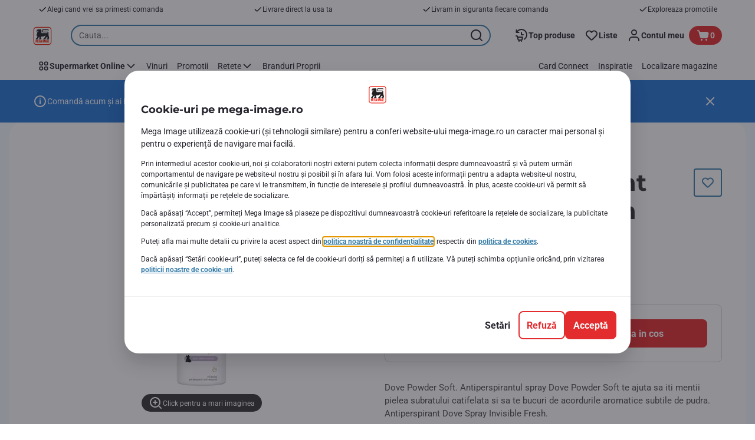

--- FILE ---
content_type: text/html; charset=utf-8
request_url: https://www.mega-image.ro/Cosmetice-si-ingrijire-personala/Deodorante-si-apa-de-toaleta/Pentru-ea/Antiperspirant-spray-Invisible-Fresh-150ml/p/6571
body_size: 148364
content:
<!DOCTYPE html><html data-testid="document-html" lang="ro"><head><meta charSet="utf-8"/><meta http-equiv="X-UA-Compatible" content="IE=edge"/><meta name="viewport" content="width=device-width, initial-scale=1.0"/><link rel="icon" type="image/png" href="https://static.mega-image.ro/static/next/icons/favicon.png?buildNumber=08d11195bb29f2655d397cda289b6e82a315cec9d7431a8e7f7a9e6f44ec9da0"/><link rel="shortcut icon" href="/favicon.ico"/><link rel="preload" as="script" href="https://www.mega-image.ro/assets/60f43f292cb528a765f67ffa08402e610f9ed562760"/><link rel="preload" type="font/woff2" href="https://static.mega-image.ro/static/next/fonts/Montserrat-Bold.woff2?buildNumber=08d11195bb29f2655d397cda289b6e82a315cec9d7431a8e7f7a9e6f44ec9da0" as="font" crossorigin="anonymous"/><link rel="preload" type="font/woff2" href="https://static.mega-image.ro/static/next/fonts/Roboto-Regular.woff2?buildNumber=08d11195bb29f2655d397cda289b6e82a315cec9d7431a8e7f7a9e6f44ec9da0" as="font" crossorigin="anonymous"/><link rel="preload" type="font/woff2" href="https://static.mega-image.ro/static/next/fonts/Roboto-Medium.woff2?buildNumber=08d11195bb29f2655d397cda289b6e82a315cec9d7431a8e7f7a9e6f44ec9da0" as="font" crossorigin="anonymous"/><link rel="preload" type="font/woff2" href="https://static.mega-image.ro/static/next/fonts/Roboto-Bold.woff2?buildNumber=08d11195bb29f2655d397cda289b6e82a315cec9d7431a8e7f7a9e6f44ec9da0" as="font" crossorigin="anonymous"/><link rel="preload" type="font/woff2" href="https://static.mega-image.ro/static/next/fonts/Roboto-Black.woff2?buildNumber=08d11195bb29f2655d397cda289b6e82a315cec9d7431a8e7f7a9e6f44ec9da0" as="font" crossorigin="anonymous"/><style>
    @font-face {
      font-family: Montserrat;
      src: url("https://static.mega-image.ro/static/next/fonts/Montserrat-Bold.woff2?buildNumber=08d11195bb29f2655d397cda289b6e82a315cec9d7431a8e7f7a9e6f44ec9da0") format("woff2"),
           url("https://static.mega-image.ro/static/next/fonts/undefined?buildNumber=08d11195bb29f2655d397cda289b6e82a315cec9d7431a8e7f7a9e6f44ec9da0") format("woff");
      font-weight: 700;
      font-style: normal;
      font-display: swap;
    }
  

    @font-face {
      font-family: Roboto;
      src: url("https://static.mega-image.ro/static/next/fonts/Roboto-Regular.woff2?buildNumber=08d11195bb29f2655d397cda289b6e82a315cec9d7431a8e7f7a9e6f44ec9da0") format("woff2"),
           url("https://static.mega-image.ro/static/next/fonts/undefined?buildNumber=08d11195bb29f2655d397cda289b6e82a315cec9d7431a8e7f7a9e6f44ec9da0") format("woff");
      font-weight: 400;
      font-style: normal;
      font-display: swap;
    }
  

    @font-face {
      font-family: Roboto;
      src: url("https://static.mega-image.ro/static/next/fonts/Roboto-Medium.woff2?buildNumber=08d11195bb29f2655d397cda289b6e82a315cec9d7431a8e7f7a9e6f44ec9da0") format("woff2"),
           url("https://static.mega-image.ro/static/next/fonts/undefined?buildNumber=08d11195bb29f2655d397cda289b6e82a315cec9d7431a8e7f7a9e6f44ec9da0") format("woff");
      font-weight: 500;
      font-style: normal;
      font-display: swap;
    }
  

    @font-face {
      font-family: Roboto;
      src: url("https://static.mega-image.ro/static/next/fonts/Roboto-Bold.woff2?buildNumber=08d11195bb29f2655d397cda289b6e82a315cec9d7431a8e7f7a9e6f44ec9da0") format("woff2"),
           url("https://static.mega-image.ro/static/next/fonts/undefined?buildNumber=08d11195bb29f2655d397cda289b6e82a315cec9d7431a8e7f7a9e6f44ec9da0") format("woff");
      font-weight: 700;
      font-style: normal;
      font-display: swap;
    }
  

    @font-face {
      font-family: Roboto;
      src: url("https://static.mega-image.ro/static/next/fonts/Roboto-Black.woff2?buildNumber=08d11195bb29f2655d397cda289b6e82a315cec9d7431a8e7f7a9e6f44ec9da0") format("woff2"),
           url("https://static.mega-image.ro/static/next/fonts/undefined?buildNumber=08d11195bb29f2655d397cda289b6e82a315cec9d7431a8e7f7a9e6f44ec9da0") format("woff");
      font-weight: 900;
      font-style: normal;
      font-display: swap;
    }
  </style><meta property="fb:app_id" content="1070555613081382"/><script type="text/javascript" src="https://www.mega-image.ro/assets/60f43f292cb528a765f67ffa08402e610f9ed562760"  ></script><script>
  window.mapi = {
    getDeviceId: () => ((e,i)=>{let n;try{n=localStorage.getItem(i)}catch{n=null}if(n)return n;let t="DeviceId";return fetch(e,{method:"POST",body:JSON.stringify({query:`query ${t} {deviceId}`}),headers:{"Content-Type":"application/json","X-Apollo-Operation-Name":t},credentials:"include"}).then(e=>e.json()).then(e=>{let{deviceId:n}=e.data;return localStorage.setItem(i,n),n}).catch(()=>null)})("https://www.mega-image.ro/api/v1/","deviceSessionId"),
    getCustomerId: () => ((e,t)=>{let i;try{i=localStorage.getItem(t)}catch{i=null}if(i)return i;let n="CurrentCustomerId";return fetch(e,{method:"POST",body:JSON.stringify({query:`
    query ${n} {
      currentCustomer {
        customerIdHash
      }
    }
  `}),headers:{"Content-Type":"application/json","X-Apollo-Operation-Name":n},credentials:"include"}).then(e=>e.json()).then(e=>{let i=e?.data?.currentCustomer?.customerIdHash;if(i){try{localStorage.setItem(t,i)}catch{}return i}return null}).catch(()=>null)})("https://www.mega-image.ro/api/v1/","customerId"),
    onHydrationFinished: (cb) => document.addEventListener('onHydrationFinished', cb),
  };
  window.mapi.getDeviceId();
</script><title>Dove | Antiperspirant  spray Invisible Fresh 150ml | Mega-image</title><meta name="description" content="Comanda Antiperspirant  spray Invisible Fresh 150ml Dove de la Mega Image! Iti livram acasa produsele preferate, fie ca vrei livrare rapida sau programata. Bun pentru noi toti!" data-testid="meta-description"/><meta name="title" content="Dove | Antiperspirant  spray Invisible Fresh 150ml | Mega-image" data-testid="meta-title"/><meta name="robots" content="index,follow"/><meta property="og:title" content="" data-testid="og:title"/><meta property="og:description" content="Comanda Antiperspirant  spray Invisible Fresh 150ml Dove de la Mega Image! Iti livram acasa produsele preferate, fie ca vrei livrare rapida sau programata. Bun pentru noi toti!" data-testid="og:description"/><meta property="og:image" content="https://static.mega-image.ro/medias/sys_master/products/h43/hcf/9488895311902.jpg?buildNumber=08d11195bb29f2655d397cda289b6e82a315cec9d7431a8e7f7a9e6f44ec9da0" data-testid="og:image"/><meta property="og:url" content="https://www.mega-image.ro/Cosmetice-si-ingrijire-personala/Deodorante-si-apa-de-toaleta/Pentru-ea/Antiperspirant-spray-Invisible-Fresh-150ml/p/6571"/><meta property="og:type" content="website"/><link rel="canonical" href="https://www.mega-image.ro/Cosmetice-si-ingrijire-personala/Deodorante-si-apa-de-toaleta/Pentru-ea/Antiperspirant-spray-Invisible-Fresh-150ml/p/6571" data-testid="canonical-url"/><meta name="apple-itunes-app" content="app-id=1364063438" data-testid="apple-store-app-meta"/><meta name="google-play-app" content="app-id=ro.delhaize" data-testid="google-store-app-meta"/><link rel="apple-touch-icon" href="https://static.mega-image.ro/static/next/images/download-app__logo.svg?buildNumber=08d11195bb29f2655d397cda289b6e82a315cec9d7431a8e7f7a9e6f44ec9da0"/><script>
      var adl = window.adl || []
    </script><link rel="dns-prefetch" href="//app.omniconvert.com"/><script>
      var _mktz = window._mktz || [];
    </script><script src="//cdn.omniconvert.com/js/r8f4008.js" async=""></script><script defer="" src="//assets.adobedtm.com/cb7c8da1ae6b/ec6d93997ccc/launch-7c714be93fd6.min.js"></script><meta name="next-head-count" content="31"/><script id="application-seo-data" type="application/ld+json" data-testid="seo-application" data-nscript="beforeInteractive">{
  "@context": "https://urldefense.com/v3/__https://schema.org__;!!GF_29dbcQIUBPA!heaWqoovre3lZs_tOFTjYNyTxPce-H9k-8uLGYibS5-RkwLpIMimPVNx7Knrbx13$ [schema[.]org]",
  "@type": "SoftwareApplication",
  "name": "MyDelhaize",
  "operatingSystem": "Android 6.0",
  "applicationCategory": "ShoppingApplication",
  "aggregateRating": {
    "@type": "AggregateRating",
    "ratingValue": "4.2",
    "ratingCount": "3936"
  },
  "offers": {
    "@type": "Offer",
    "price": "0.00",
    "priceCurrency": "EUR"
  }
}</script><noscript data-n-css=""></noscript><script defer="" nomodule="" src="https://www.mega-image.ro/_next/static/chunks/polyfills-42372ed130431b0a.js"></script><script defer="" src="https://www.mega-image.ro/_next/static/chunks/CmsCommercialPopup.c90fb51192e3d4f5.js"></script><script defer="" src="https://www.mega-image.ro/_next/static/chunks/CmsProfilingConsentReminder.9a71f4b6fcc19911.js"></script><script defer="" src="https://www.mega-image.ro/_next/static/chunks/0c4fd1c2.d6caee5b24443450.js"></script><script defer="" src="https://www.mega-image.ro/_next/static/chunks/1098.48e1072e7dca3ee5.js"></script><script defer="" src="https://www.mega-image.ro/_next/static/chunks/8566.cb04013fa518c204.js"></script><script defer="" src="https://www.mega-image.ro/_next/static/chunks/8483.3c8716bba4118267.js"></script><script defer="" src="https://www.mega-image.ro/_next/static/chunks/1998.f974d6b0cd721fa7.js"></script><script defer="" src="https://www.mega-image.ro/_next/static/chunks/1165.51e909b0dd941c73.js"></script><script defer="" src="https://www.mega-image.ro/_next/static/chunks/CmsNudgeToSelectStore.dfea3a6873f07624.js"></script><script src="https://www.mega-image.ro/_next/static/chunks/webpack-22abb885f746d37e.js" defer=""></script><script src="https://www.mega-image.ro/_next/static/chunks/framework-978a6051e6d0c57a.js" defer=""></script><script src="https://www.mega-image.ro/_next/static/chunks/main-5d984f37cf1c1b7f.js" defer=""></script><script src="https://www.mega-image.ro/_next/static/chunks/pages/_app-023b1518c970f94b.js" defer=""></script><script src="https://www.mega-image.ro/_next/static/chunks/1070-431e23a95cbdef14.js" defer=""></script><script src="https://www.mega-image.ro/_next/static/chunks/9644-d5d31b7d93a0a665.js" defer=""></script><script src="https://www.mega-image.ro/_next/static/chunks/7711-586fe6d80347aa70.js" defer=""></script><script src="https://www.mega-image.ro/_next/static/chunks/7422-332e6ed63fbd17ac.js" defer=""></script><script src="https://www.mega-image.ro/_next/static/chunks/2019-252c6af29608c307.js" defer=""></script><script src="https://www.mega-image.ro/_next/static/chunks/pages/product-details-83d4c168fc6e24ec.js" defer=""></script><script src="https://www.mega-image.ro/_next/static/08d11195bb29f2655d397cda289b6e82a315cec9d7431a8e7f7a9e6f44ec9da0/_buildManifest.js" defer=""></script><script src="https://www.mega-image.ro/_next/static/08d11195bb29f2655d397cda289b6e82a315cec9d7431a8e7f7a9e6f44ec9da0/_ssgManifest.js" defer=""></script><style data-styled="" data-styled-version="5.3.6">@page{margin:10mm;size:auto;}/*!sc*/
html{-webkit-scroll-behavior:smooth;-moz-scroll-behavior:smooth;-ms-scroll-behavior:smooth;scroll-behavior:smooth;}/*!sc*/
body,div,dl,dt,dd,h1,h2,h3,h4,h5,h6,pre,code,form,fieldset,legend,input,textarea,button,p,blockquote,th,td,dialog{margin:0;padding:0;}/*!sc*/
ol,ul{margin-bottom:8px;margin-top:0;}/*!sc*/
body{background:#fff;color:#25232c;font-family:Roboto,sans-serif;font-size:14px;line-height:1.5;margin:0;}/*!sc*/
#__next > div{display:-webkit-box;display:-webkit-flex;display:-ms-flexbox;display:flex;-webkit-flex-direction:column;-ms-flex-direction:column;flex-direction:column;min-height:100vh;}/*!sc*/
h1,h2,h3,h4,h5,h6{font-family:Roboto,sans-serif;-webkit-font-smoothing:antialiased;-moz-osx-font-smoothing:grayscale;font-style:normal;font-weight:700;}/*!sc*/
h1{font:var(--font-title-mobile-h1);padding-bottom:4px;}/*!sc*/
@media (min-width:576px){h1{font:var(--font-title-desktop-h1);}}/*!sc*/
@media print{h1{font-size:22pt;padding:0;}}/*!sc*/
h2{font:var(--font-title-mobile-h2);padding:0.83em 0;}/*!sc*/
@media (min-width:576px){h2{font:var(--font-title-desktop-h2);}}/*!sc*/
@media print{h2{font-size:18pt;padding:0;}}/*!sc*/
h3{font:var(--font-title-mobile-h3);padding:8px 0;}/*!sc*/
@media (min-width:576px){h3{font:var(--font-title-desktop-h3);}}/*!sc*/
@media print{h3{font-size:15pt;}}/*!sc*/
h4{font:var(--font-title-mobile-h4);padding:8px 0;}/*!sc*/
@media (min-width:576px){h4{font:var(--font-title-desktop-h4);}}/*!sc*/
@media print{h4{font-size:10pt;}}/*!sc*/
h5{font:var(--font-title-mobile-h5);}/*!sc*/
@media (min-width:576px){h5{font:var(--font-title-desktop-h5);}}/*!sc*/
@media print{h5{font-size:8pt;}}/*!sc*/
h6{font:var(--font-title-mobile-h6);}/*!sc*/
@media (min-width:576px){h6{font:var(--font-title-desktop-h6);}}/*!sc*/
@media print{h6{font-size:8pt;}}/*!sc*/
a{cursor:pointer;-webkit-text-decoration:none;text-decoration:none;}/*!sc*/
a:focus-visible{border-radius:4px;outline:var(--focus-outline);outline-offset:var(--focus-outline-offset);}/*!sc*/
p{margin-bottom:1em;}/*!sc*/
img{display:inline-block;height:auto;max-width:100%;vertical-align:middle;}/*!sc*/
button,input,select,textarea{font-family:inherit;font-size:inherit;line-height:inherit;}/*!sc*/
input[type='button'],input[type='reset'],input[type='submit']{-webkit-appearance:button;-moz-appearance:button;appearance:button;cursor:pointer;}/*!sc*/
button,select{text-transform:none;}/*!sc*/
button,input,optgroup,select,textarea{color:inherit;font:inherit;}/*!sc*/
button{-webkit-appearance:none;-moz-appearance:none;appearance:none;background-color:transparent;border:0;outline:0;overflow:visible;touch-action:manipulation;}/*!sc*/
button:hover{cursor:pointer;}/*!sc*/
button[disabled]:hover{cursor:default;}/*!sc*/
table{background-color:transparent;border-collapse:collapse;border-spacing:0;}/*!sc*/
select::-ms-expand{display:none;}/*!sc*/
input::-ms-clear,input::-ms-reveal{display:none;height:0;width:0;}/*!sc*/
input:-webkit-autofill{background-color:var(--bgColor-base) !important;box-shadow:0 0 0 1000px var(--bgColor-base) inset !important;}/*!sc*/
.grecaptcha-badge{bottom:114px !important;z-index:100;}/*!sc*/
@media print{.mopinion-survey-content{display:none;}}/*!sc*/
.smartbanner{background:#f5f5f5;bottom:0;display:none;font-family:Roboto,sans-serif;height:80px;left:0;line-height:80px;overflow:hidden;position:fixed;width:100%;z-index:9998;}/*!sc*/
.smartbanner-show .smartbanner{display:block;}/*!sc*/
.smartbanner-container{margin:0 auto;position:relative;white-space:nowrap;}/*!sc*/
.smartbanner-close{border:0;border-radius:14px;color:#888888;display:inline-block;font-size:15px;font-weight:bold;margin:0 5px;text-align:center;-webkit-text-decoration:none;text-decoration:none;vertical-align:middle;}/*!sc*/
.smartbanner-icon{background-position:center;background-repeat:no-repeat;background-size:cover;border-radius:0;display:inline-block;height:57px;margin-right:12px;vertical-align:middle;width:57px;}/*!sc*/
@media (min-width:400px){}/*!sc*/
.smartbanner-info{display:inline-block;font:var(--font-body-sm-bold);vertical-align:middle;width:44%;}/*!sc*/
.smartbanner-title{font-size:15px;line-height:18px;}/*!sc*/
@media (min-width:400px){}/*!sc*/
.smartbanner-button{font-size:14px;font-weight:normal;height:24px;line-height:24px;margin:auto 0;position:absolute;right:20px;text-align:center;-webkit-text-decoration:none;text-decoration:none;text-shadow:0 1px 0 rgb(255 255 255 / 80%);text-transform:uppercase;top:19px;}/*!sc*/
@media (min-width:400px){}/*!sc*/
.smartbanner-button:active,.smartbanner-button:hover{color:#aaaaaa;}/*!sc*/
.smartbanner-description{font-size:12px;font-style:normal;font-weight:400;}/*!sc*/
.smartbanner-android,.smartbanner-ios{background:#f5f5f5;line-height:82px;}/*!sc*/
.smartbanner-android .smartbanner-close,.smartbanner-ios .smartbanner-close{border:0;color:#000000;height:22px;line-height:17px;width:22px;}/*!sc*/
.smartbanner-android .smartbanner-close:hover,.smartbanner-ios .smartbanner-close:hover{color:#aaaaaa;}/*!sc*/
.smartbanner-android .smartbanner-icon,.smartbanner-ios .smartbanner-icon{background-color:transparent;box-shadow:none;}/*!sc*/
.smartbanner-android .smartbanner-info,.smartbanner-ios .smartbanner-info{color:#000000;}/*!sc*/
.smartbanner-android .smartbanner-title,.smartbanner-ios .smartbanner-title{color:#000000;font-weight:700;}/*!sc*/
.smartbanner-android .smartbanner-button,.smartbanner-ios .smartbanner-button{box-shadow:0 -1px 0 rgb(0 0 0 / 4%) inset;color:var(--color-neutral100);line-height:40px;min-width:12%;padding:0;}/*!sc*/
.smartbanner-android .smartbanner-button:active,.smartbanner-android .smartbanner-button:hover{background:none;}/*!sc*/
.smartbanner-android .smartbanner-button-text,.smartbanner-ios .smartbanner-button-text{background:#E32C2E;border:0;border-radius:var(--bdr-radius-2);box-shadow:none;display:block;padding:0 26px;text-align:center;text-shadow:none;text-transform:none;}/*!sc*/
.smartbanner-android .smartbanner-button-text:active,.smartbanner-android .smartbanner-button-text:hover,.smartbanner-ios .smartbanner-button-text:active,.smartbanner-ios .smartbanner-button-text:hover{background:#A7191C;}/*!sc*/
#main-content{outline:none !important;}/*!sc*/
@media (max-width:576px){.embeddedServiceSidebarMinimizedDefaultUI.helpButton{bottom:6px;max-width:7em !important;min-width:7em !important;}}/*!sc*/
.embeddedServiceSidebarMinimizedDefaultUI.sidebarHeader{border-radius:23px !important;bottom:6px !important;height:3em !important;right:0 !important;width:11em !important;}/*!sc*/
.embeddedServiceSidebarMinimizedDefaultUI .content{background-color:#D1223E !important;}/*!sc*/
.helpButton{max-width:14em;min-width:12em;right:0 !important;}/*!sc*/
.helpButton .uiButton{background:#D1223E !important;}/*!sc*/
@media (max-width:576px){.helpButton .uiButton{max-width:8em !important;min-width:100% !important;}}/*!sc*/
.helpButton .uiButton .helpButtonLabel{font-size:14px;}/*!sc*/
.helpButton .content{background:#D1223E !important;}/*!sc*/
.helpButton .content .message{max-width:100%;overflow:hidden;text-overflow:ellipsis;white-space:nowrap;}/*!sc*/
@media (max-width:576px){.helpButton{bottom:6px;max-width:8em !important;min-width:8em !important;}}/*!sc*/
@media print{.helpButton{display:none;}}/*!sc*/
.hippo-fab-main.hippo-fab-main-edit-content.qa-manage-content-link.qa-edit-content{border-radius:var(--bdr-radius-4);opacity:0;}/*!sc*/
.hippo-fab-main.hippo-fab-main-edit-content.qa-manage-content-link.qa-edit-content > svg{display:none;}/*!sc*/
.hippo-fab-main.hippo-fab-main-edit-content.qa-manage-content-link.qa-edit-content:hover{opacity:0.75;}/*!sc*/
.hippo-overlay-element.hippo-overlay-element-manage-content-link.offline .offline-warning{height:15px;left:0;pointer-events:none;width:15px;}/*!sc*/
dialog{border:none;color:inherit;display:block;height:auto;width:auto;}/*!sc*/
@media (min-width:992px){.min-height-120{min-height:120px;}}/*!sc*/
#__next-route-announcer__{display:none;}/*!sc*/
:root{--header-height:0px;--sticky-navigation-height:unset;--scroll-sign:0;}/*!sc*/
.visually-hidden{-webkit-clip-path:inset(50%);clip-path:inset(50%);height:1px;width:1px;margin:-1px;overflow:hidden;padding:0;position:absolute;-webkit-user-select:none;-moz-user-select:none;-ms-user-select:none;user-select:none;}/*!sc*/
data-styled.g1[id="sc-global-iEDSUG1"]{content:"sc-global-iEDSUG1,"}/*!sc*/
.dQLCXZ{height:72px;margin:0 auto;width:72px;}/*!sc*/
data-styled.g7[id="sc-120twyb-0"]{content:"dQLCXZ,"}/*!sc*/
.PiysB{-webkit-align-items:center;-webkit-box-align:center;-ms-flex-align:center;align-items:center;background:transparent;display:-webkit-box;display:-webkit-flex;display:-ms-flexbox;display:flex;bottom:8px;height:100vh;position:-webkit-sticky;position:sticky;padding:33vh 0;}/*!sc*/
@media (min-width:1280px){.PiysB{height:50vh;padding:282px 0 242px;}}/*!sc*/
data-styled.g8[id="sc-l45hsb-0"]{content:"PiysB,"}/*!sc*/
.cWxa-dr{-webkit-align-items:center;-webkit-box-align:center;-ms-flex-align:center;align-items:center;-webkit-appearance:none;-moz-appearance:none;appearance:none;background-color:var(--pageTheme-bgColor-primary-base);border-color:var(--pageTheme-bdrColor-primary-base);border-radius:var(--bdr-radius-8);border-style:solid;border-width:var(--bdr-width-2);box-sizing:border-box;color:var(--fgColor-onAction);display:-webkit-inline-box;display:-webkit-inline-flex;display:-ms-inline-flexbox;display:inline-flex;font:var(--font-body-base-bold);height:48px;-webkit-box-pack:center;-webkit-justify-content:center;-ms-flex-pack:center;justify-content:center;max-width:100%;outline:none;overflow:hidden;padding:0 12px;text-align:center;width:auto;}/*!sc*/
.cWxa-dr svg{fill:currentcolor;height:24px;width:24px;}/*!sc*/
.cWxa-dr:focus-visible{outline:var(--focus-outline);outline-offset:var(--focus-outline-offset);}/*!sc*/
.cWxa-dr:hover{background-color:var(--pageTheme-bgColor-primary-hover);border-color:var(--pageTheme-bdrColor-primary-hover);color:var(--fgColor-onAction);-webkit-text-decoration:none;text-decoration:none;}/*!sc*/
.cWxa-dr:active{background-color:var(--pageTheme-bgColor-primary-pressed);border-color:var(--pageTheme-bdrColor-primary-pressed);color:var(--fgColor-onAction);}/*!sc*/
.gTJxsn{-webkit-align-items:center;-webkit-box-align:center;-ms-flex-align:center;align-items:center;-webkit-appearance:none;-moz-appearance:none;appearance:none;background-color:var(--pageTheme-bgColor-primary-base);border-color:var(--pageTheme-bdrColor-primary-base);border-radius:var(--bdr-radius-8);border-style:solid;border-width:var(--bdr-width-2);box-sizing:border-box;color:var(--fgColor-onAction);display:-webkit-inline-box;display:-webkit-inline-flex;display:-ms-inline-flexbox;display:inline-flex;font:var(--font-body-base-bold);height:40px;-webkit-box-pack:center;-webkit-justify-content:center;-ms-flex-pack:center;justify-content:center;max-width:100%;outline:none;overflow:hidden;padding:0 12px;text-align:center;width:auto;}/*!sc*/
.gTJxsn svg{fill:currentcolor;height:20px;width:20px;}/*!sc*/
.gTJxsn:focus-visible{outline:var(--focus-outline);outline-offset:var(--focus-outline-offset);}/*!sc*/
.gTJxsn:hover{background-color:var(--pageTheme-bgColor-primary-hover);border-color:var(--pageTheme-bdrColor-primary-hover);color:var(--fgColor-onAction);-webkit-text-decoration:none;text-decoration:none;}/*!sc*/
.gTJxsn:active{background-color:var(--pageTheme-bgColor-primary-pressed);border-color:var(--pageTheme-bdrColor-primary-pressed);color:var(--fgColor-onAction);}/*!sc*/
data-styled.g10[id="sc-qvcpuj-0"]{content:"cWxa-dr,gTJxsn,"}/*!sc*/
.iPFmxY{background-color:var(--pageTheme-bgColor-primary-base);border-color:var(--pageTheme-bgColor-primary-base);color:var(--fgColor-onAction);}/*!sc*/
.iPFmxY:hover{background-color:var(--pageTheme-bgColor-primary-hover);border-color:var(--pageTheme-bgColor-primary-hover);}/*!sc*/
.iPFmxY:active{background-color:var(--pageTheme-bgColor-primary-pressed);border-color:var(--pageTheme-bgColor-primary-pressed);}/*!sc*/
.iPFmxY:focus-visible{outline:var(--focus-outline);outline-offset:var(--focus-outline-offset);}/*!sc*/
.iPFmxY:disabled,.iPFmxY[aria-disabled='true']{background-color:var(--bgColor-disabled);border-color:var(--bdrColor-disabled);color:var(--fgColor-disabled);}/*!sc*/
data-styled.g11[id="sc-qvcpuj-1"]{content:"iPFmxY,"}/*!sc*/
.CiqEx{background-color:transparent;border-color:transparent;color:var(--fgColor-secondary-base);}/*!sc*/
.CiqEx:hover{background-color:var(--bgColor-secondaryInvs-hover);border-color:var(--bgColor-secondaryInvs-hover);color:var(--fgColor-secondary-hover);}/*!sc*/
.CiqEx:active{background-color:var(--bgColor-secondaryInvs-pressed);border-color:var(--bgColor-secondaryInvs-pressed);color:var(--fgColor-secondary-hover);}/*!sc*/
.CiqEx:focus-visible{outline:var(--focus-outline);outline-offset:var(--focus-outline-offset);}/*!sc*/
.CiqEx:disabled,.CiqEx[aria-disabled='true']{background-color:transparent;border-color:transparent;color:var(--fgColor-disabled);}/*!sc*/
data-styled.g20[id="sc-qvcpuj-10"]{content:"CiqEx,"}/*!sc*/
.hKYJIX{-webkit-align-items:center;-webkit-box-align:center;-ms-flex-align:center;align-items:center;-webkit-appearance:none;-moz-appearance:none;appearance:none;background-color:var(--pageTheme-bgColor-primary-base);border-color:var(--pageTheme-bdrColor-primary-base);border-radius:var(--bdr-radius-8);border-style:solid;border-width:var(--bdr-width-2);box-sizing:border-box;color:var(--fgColor-onAction);display:-webkit-box;display:-webkit-flex;display:-ms-flexbox;display:flex;font:var(--font-body-base-bold);height:40px;-webkit-box-pack:center;-webkit-justify-content:center;-ms-flex-pack:center;justify-content:center;min-width:40px;outline:none;overflow:hidden;padding:0 8px;width:40px;}/*!sc*/
.hKYJIX svg{fill:currentcolor;min-height:24px;min-width:24px;}/*!sc*/
data-styled.g23[id="sc-qvcpuj-13"]{content:"hKYJIX,"}/*!sc*/
.jKfGVC{background-color:transparent;border-color:transparent;color:var(--fgColor-tertiary-base);}/*!sc*/
.jKfGVC:hover{background-color:var(--bgColor-tertiary-hover);border-color:var(--bdrColor-tertiary-hover);color:var(--fgColor-onAction);}/*!sc*/
.jKfGVC:active{background-color:var(--bgColor-tertiary-pressed);border-color:var(--bgColor-tertiary-pressed);color:var(--fgColor-onAction);}/*!sc*/
.jKfGVC:focus-visible{outline:var(--focus-outline);outline-offset:var(--focus-outline-offset);}/*!sc*/
.jKfGVC:disabled,.jKfGVC[aria-disabled='true']{background-color:transparent;border-color:transparent;color:var(--fgColor-disabled);}/*!sc*/
data-styled.g34[id="sc-qvcpuj-24"]{content:"jKfGVC,"}/*!sc*/
.hqWYCx{-webkit-align-items:center;-webkit-box-align:center;-ms-flex-align:center;align-items:center;box-sizing:border-box;display:-webkit-box;display:-webkit-flex;display:-ms-flexbox;display:flex;height:100%;-webkit-box-pack:center;-webkit-justify-content:center;-ms-flex-pack:center;justify-content:center;gap:8px;position:relative;width:100%;}/*!sc*/
.hqWYCx > svg{-webkit-flex-shrink:0;-ms-flex-negative:0;flex-shrink:0;}/*!sc*/
.apIeR{-webkit-align-items:center;-webkit-box-align:center;-ms-flex-align:center;align-items:center;box-sizing:border-box;display:-webkit-box;display:-webkit-flex;display:-ms-flexbox;display:flex;height:100%;-webkit-box-pack:center;-webkit-justify-content:center;-ms-flex-pack:center;justify-content:center;position:relative;width:100%;}/*!sc*/
.apIeR > svg{-webkit-flex-shrink:0;-ms-flex-negative:0;flex-shrink:0;}/*!sc*/
data-styled.g36[id="sc-qvcpuj-26"]{content:"hqWYCx,apIeR,"}/*!sc*/
.laJVjy{line-height:initial;max-width:100%;outline:none;overflow:hidden;text-overflow:ellipsis;white-space:nowrap;}/*!sc*/
data-styled.g37[id="sc-qvcpuj-27"]{content:"laJVjy,"}/*!sc*/
.XVggU{-webkit-align-items:center;-webkit-box-align:center;-ms-flex-align:center;align-items:center;display:-webkit-inline-box;display:-webkit-inline-flex;display:-ms-inline-flexbox;display:inline-flex;fill:currentcolor;font:var(--font-body-md-link);gap:8px;-webkit-text-decoration:none;text-decoration:none;color:var(--fgColor-tertiary-base);}/*!sc*/
.XVggU:hover{color:var(--fgColor-tertiary-hover);}/*!sc*/
.XVggU:active{color:var(--fgColor-tertiary-pressed);}/*!sc*/
.XVggU.XVggU{cursor:pointer;}/*!sc*/
.XVggU:focus-visible{border-radius:4px;outline:var(--focus-outline);outline-offset:var(--focus-outline-offset);}/*!sc*/
data-styled.g40[id="sc-5ttvy-0"]{content:"XVggU,"}/*!sc*/
.hkOwOm{color:var(--fgColor-base);font:var(--font-title-mobile-h5);-webkit-hyphens:auto;-moz-hyphens:auto;-ms-hyphens:auto;hyphens:auto;overflow-wrap:break-word;padding-bottom:24px;padding-top:0;text-align:left;font:var(--font-title-mobile-h3);}/*!sc*/
@media (min-width:576px){.hkOwOm{font:var(--font-title-desktop-h5);}}/*!sc*/
@media (min-width:576px){.hkOwOm{font:var(--font-title-desktop-h3);}}/*!sc*/
data-styled.g98[id="sc-1vohui3-0"]{content:"hkOwOm,"}/*!sc*/
.mIEeM{display:-webkit-inline-box;display:-webkit-inline-flex;display:-ms-inline-flexbox;display:inline-flex;max-width:100%;position:static;right:-NaNpx;}/*!sc*/
.mIEeM:focus-visible{border-radius:var(--bdr-radius-4);outline:var(--focus-outline);outline-offset:var(--focus-outline-offset);}/*!sc*/
data-styled.g155[id="sc-ig2pz-2"]{content:"mIEeM,"}/*!sc*/
.kIuPcq{left:0;margin-left:auto;margin-right:auto;max-height:calc(100vh - 120px);max-width:672px;overflow-y:auto;padding:0 24px;position:fixed;right:0;top:120px;z-index:9;}/*!sc*/
data-styled.g229[id="sc-1xpjf1h-0"]{content:"kIuPcq,"}/*!sc*/
.fzIRBi{-webkit-align-items:center;-webkit-box-align:center;-ms-flex-align:center;align-items:center;display:-webkit-box;display:-webkit-flex;display:-ms-flexbox;display:flex;-webkit-box-pack:center;-webkit-justify-content:center;-ms-flex-pack:center;justify-content:center;margin:0 auto;}/*!sc*/
data-styled.g319[id="sc-10qmhkn-0"]{content:"fzIRBi,"}/*!sc*/
.euJzfh{-webkit-animation:eoUyJr infinite 0.75s linear;animation:eoUyJr infinite 0.75s linear;border:var(--bdr-width-2) solid rgb(var(--fgColor-base-RGB) / 32%);border-radius:50%;border-top-color:var(--fgColor-base);box-sizing:border-box;-webkit-flex-shrink:0;-ms-flex-negative:0;flex-shrink:0;height:20px;width:20px;}/*!sc*/
data-styled.g320[id="sc-10qmhkn-1"]{content:"euJzfh,"}/*!sc*/
.kKwUUr{background-color:var(--color-neutral100);border-radius:var(--bdr-radius-4);-webkit-clip-path:inset(50%);clip-path:inset(50%);color:var(--color-neutral700);font:var(--font-body-base-bold);left:10px;padding:8px 16px;position:absolute;top:10px;z-index:-1;}/*!sc*/
.kKwUUr:focus-visible{outline:var(--focus-outline);outline-offset:var(--focus-outline-offset);}/*!sc*/
.kKwUUr:hover{cursor:pointer;-webkit-text-decoration:underline;text-decoration:underline;}/*!sc*/
data-styled.g347[id="sc-12icl4o-0"]{content:"kKwUUr,"}/*!sc*/
.hBdwBy{background-color:var(--bgColor-base);display:none;padding:8px 0;}/*!sc*/
@media (min-width:1280px){.hBdwBy{display:block;}}/*!sc*/
data-styled.g348[id="sc-kns76e-0"]{content:"hBdwBy,"}/*!sc*/
.jeOzVY{-webkit-align-items:center;-webkit-box-align:center;-ms-flex-align:center;align-items:center;box-sizing:border-box;display:-webkit-box;display:-webkit-flex;display:-ms-flexbox;display:flex;-webkit-box-pack:justify;-webkit-justify-content:space-between;-ms-flex-pack:justify;justify-content:space-between;list-style:none;margin:0 auto;max-width:1512px;padding:0 56px;width:100%;}/*!sc*/
@media (min-width:1600px){.jeOzVY{padding:0;}}/*!sc*/
data-styled.g349[id="sc-kns76e-1"]{content:"jeOzVY,"}/*!sc*/
.hLXdNi{-webkit-align-items:center;-webkit-box-align:center;-ms-flex-align:center;align-items:center;color:var(--fgColor-base);display:-webkit-box;display:-webkit-flex;display:-ms-flexbox;display:flex;font:var(--font-label-sm-regular);gap:8px;padding:0 8px;}/*!sc*/
data-styled.g350[id="sc-kns76e-2"]{content:"hLXdNi,"}/*!sc*/
.eIpGEf{height:16px;width:16px;}/*!sc*/
data-styled.g351[id="sc-kns76e-3"]{content:"eIpGEf,"}/*!sc*/
.fgoveq{display:-webkit-box;display:-webkit-flex;display:-ms-flexbox;display:flex;-webkit-flex-direction:column;-ms-flex-direction:column;flex-direction:column;}/*!sc*/
data-styled.g352[id="sc-r4e76c-0"]{content:"fgoveq,"}/*!sc*/
.kZPSPh{font-size:16px;left:0;position:-webkit-sticky;position:sticky;right:0;top:0;-webkit-transition:box-shadow 0.3s;transition:box-shadow 0.3s;z-index:6;}/*!sc*/
@media print{.kZPSPh{display:none;}}/*!sc*/
data-styled.g355[id="sc-1jyux9p-0"]{content:"kZPSPh,"}/*!sc*/
.iSKylB{-webkit-align-items:center;-webkit-box-align:center;-ms-flex-align:center;align-items:center;-webkit-align-self:center;-ms-flex-item-align:center;align-self:center;bottom:-1px;cursor:pointer;display:-webkit-box;display:-webkit-flex;display:-ms-flexbox;display:flex;-webkit-flex-shrink:0;-ms-flex-negative:0;flex-shrink:0;height:32px;-webkit-box-pack:center;-webkit-justify-content:center;-ms-flex-pack:center;justify-content:center;pointer-events:auto;position:relative;-webkit-text-decoration:none;text-decoration:none;width:32px;}/*!sc*/
@media (min-width:992px){.iSKylB{height:auto;width:32px;}}/*!sc*/
@media print{.iSKylB{-webkit-box-pack:start;-webkit-justify-content:start;-ms-flex-pack:start;justify-content:start;}}/*!sc*/
data-styled.g356[id="sc-17vg88v-0"]{content:"iSKylB,"}/*!sc*/
.iDMEwM{display:-webkit-box;display:-webkit-flex;display:-ms-flexbox;display:flex;height:32px;-webkit-transform:none;-ms-transform:none;transform:none;}/*!sc*/
@media (min-width:992px){.iDMEwM{display:-webkit-box;display:-webkit-flex;display:-ms-flexbox;display:flex;}}/*!sc*/
data-styled.g357[id="sc-17vg88v-1"]{content:"iDMEwM,"}/*!sc*/
.hnqKox{height:100%;}/*!sc*/
data-styled.g361[id="sc-7v5sc4-0"]{content:"hnqKox,"}/*!sc*/
.jLYSal{-webkit-align-items:center;-webkit-box-align:center;-ms-flex-align:center;align-items:center;background:var(--bgColor-base);border-radius:var(--bdr-radius-8);box-sizing:border-box;color:var(--fgColor-base);display:-webkit-box;display:-webkit-flex;display:-ms-flexbox;display:flex;font:var(--font-label-md-bold);gap:8px;height:100%;min-width:-webkit-fit-content;min-width:-moz-fit-content;min-width:fit-content;padding:8px;width:100%;}/*!sc*/
.jLYSal svg{fill:var(--fgColor-base);height:24px;width:24px;}/*!sc*/
.jLYSal .sc-7jtlhs-0{max-height:24px;}/*!sc*/
.jLYSal:hover{background:var(--bgColor-subtle);}/*!sc*/
.jLYSal:active{background:var(--bgColor-moderate);}/*!sc*/
.jLYSal:focus-visible{border-radius:var(--bdr-radius-8);outline:var(--focus-outline);outline-offset:var(--focus-outline-offset-inner);}/*!sc*/
.hcnNhV{-webkit-align-items:center;-webkit-box-align:center;-ms-flex-align:center;align-items:center;background:var(--bgColor-base);border-radius:var(--bdr-radius-8);box-sizing:border-box;color:var(--fgColor-base);display:-webkit-box;display:-webkit-flex;display:-ms-flexbox;display:flex;font:var(--font-label-md-bold);gap:8px;height:100%;min-width:-webkit-fit-content;min-width:-moz-fit-content;min-width:fit-content;padding:8px;width:100%;}/*!sc*/
.hcnNhV svg{fill:var(--fgColor-base);height:20px;width:20px;}/*!sc*/
.hcnNhV .sc-7jtlhs-0{max-height:24px;}/*!sc*/
.hcnNhV:hover{background:var(--bgColor-subtle);}/*!sc*/
.hcnNhV:active{background:var(--bgColor-moderate);}/*!sc*/
.hcnNhV:focus-visible{border-radius:var(--bdr-radius-8);outline:var(--focus-outline);outline-offset:var(--focus-outline-offset-inner);}/*!sc*/
.eBQdWK{-webkit-align-items:center;-webkit-box-align:center;-ms-flex-align:center;align-items:center;background:var(--bgColor-base);border-radius:var(--bdr-radius-8);box-sizing:border-box;color:var(--fgColor-base);display:-webkit-box;display:-webkit-flex;display:-ms-flexbox;display:flex;font:var(--font-label-md-regular);gap:8px;height:100%;min-width:-webkit-fit-content;min-width:-moz-fit-content;min-width:fit-content;padding:8px;width:100%;}/*!sc*/
.eBQdWK svg{fill:var(--fgColor-base);height:20px;width:20px;}/*!sc*/
.eBQdWK .sc-7jtlhs-0{max-height:24px;}/*!sc*/
.eBQdWK:hover{background:var(--bgColor-subtle);}/*!sc*/
.eBQdWK:active{background:var(--bgColor-moderate);}/*!sc*/
.eBQdWK:focus-visible{border-radius:var(--bdr-radius-8);outline:var(--focus-outline);outline-offset:var(--focus-outline-offset-inner);}/*!sc*/
data-styled.g362[id="sc-7v5sc4-1"]{content:"jLYSal,hcnNhV,eBQdWK,"}/*!sc*/
.hlHhPJ{-webkit-align-items:center;-webkit-box-align:center;-ms-flex-align:center;align-items:center;display:-webkit-box;display:-webkit-flex;display:-ms-flexbox;display:flex;}/*!sc*/
data-styled.g363[id="sc-7v5sc4-2"]{content:"hlHhPJ,"}/*!sc*/
.krBNWJ{display:none;}/*!sc*/
@media (min-width:992px){.krBNWJ{display:inline-block;}}/*!sc*/
data-styled.g364[id="sc-7v5sc4-3"]{content:"krBNWJ,"}/*!sc*/
.dibxdf{-webkit-align-items:center;-webkit-box-align:center;-ms-flex-align:center;align-items:center;background:transparent;border-radius:var(--bdr-radius-button);display:-webkit-box;display:-webkit-flex;display:-ms-flexbox;display:flex;-webkit-flex-shrink:0;-ms-flex-negative:0;flex-shrink:0;height:auto;position:relative;}/*!sc*/
data-styled.g365[id="sc-m880x6-0"]{content:"dibxdf,"}/*!sc*/
@media (min-width:576px){}/*!sc*/
data-styled.g369[id="sc-m880x6-4"]{content:"eFijKw,"}/*!sc*/
.bUgNlw{display:-webkit-box;display:-webkit-flex;display:-ms-flexbox;display:flex;-webkit-flex-direction:column;-ms-flex-direction:column;flex-direction:column;font:var(--font-body-md-regular);position:relative;width:100%;}/*!sc*/
@media (max-width:992px){.bUgNlw{-webkit-flex-shrink:1;-ms-flex-negative:1;flex-shrink:1;}}/*!sc*/
data-styled.g371[id="sc-1gdbqu-0"]{content:"bUgNlw,"}/*!sc*/
.bvPzEB{background-color:var(--bgColor-base);border:var(--bdr-width-2) solid var(--bdrColor-secondary-base);border-radius:var(--bdr-radius-full);display:-webkit-box;display:-webkit-flex;display:-ms-flexbox;display:flex;height:36px;position:relative;}/*!sc*/
.bvPzEB:hover,.bvPzEB:active{border-color:var(--bdrColor-secondary-hover);}/*!sc*/
.bvPzEB:focus-within{border-color:var(--bdrColor-secondary-pressed);}/*!sc*/
data-styled.g372[id="sc-1gdbqu-1"]{content:"bvPzEB,"}/*!sc*/
.cqYXvJ{background-color:transparent;border:unset;border-radius:var(--bdr-radius-full);box-shadow:unset;box-sizing:border-box;color:var(--fgColor-base);cursor:text;font:var(--font-body-base-regular);outline:none;padding:8px 72px 8px 12px;width:100%;}/*!sc*/
.cqYXvJ::-webkit-input-placeholder{color:var(--fgColor-moderate);}/*!sc*/
.cqYXvJ::-moz-placeholder{color:var(--fgColor-moderate);}/*!sc*/
.cqYXvJ:-ms-input-placeholder{color:var(--fgColor-moderate);}/*!sc*/
.cqYXvJ::placeholder{color:var(--fgColor-moderate);}/*!sc*/
@media (min-width:992px){.cqYXvJ{font:var(--font-body-md-regular);}}/*!sc*/
data-styled.g373[id="sc-1gdbqu-2"]{content:"cqYXvJ,"}/*!sc*/
.dHUvqo{bottom:0;display:-webkit-box;display:-webkit-flex;display:-ms-flexbox;display:flex;height:100%;position:absolute;right:0;top:0;}/*!sc*/
data-styled.g374[id="sc-1gdbqu-3"]{content:"dHUvqo,"}/*!sc*/
.dYxnIl{border:none;border-radius:0;height:100%;}/*!sc*/
.dYxnIl:hover{background-color:var(--bgColor-secondaryInvs-hover);}/*!sc*/
.dYxnIl:hover svg{fill:var(--fgColor-secondary-hover);}/*!sc*/
.dYxnIl:active{background-color:var(--bgColor-secondaryInvs-pressed);}/*!sc*/
.dYxnIl:active svg{fill:var(--fgColor-secondary-pressed);}/*!sc*/
.dYxnIl:focus-visible{outline:var(--focus-outline);outline-offset:var(--focus-outline-offset-inner);}/*!sc*/
.dYxnIl:last-of-type{border-radius:0 var(--bdr-radius-full) var(--bdr-radius-full) 0;padding-right:12px;}/*!sc*/
data-styled.g375[id="sc-1gdbqu-4"]{content:"dYxnIl,"}/*!sc*/
.eupBjJ{background:var(--bgColor-subtle);border-radius:var(--bdr-radius-16);height:28px;overflow:hidden;position:relative;width:100%;}/*!sc*/
.eupBjJ::after{-webkit-animation:dvoAGX 1s infinite;animation:dvoAGX 1s infinite;background-image:linear-gradient( 90deg,rgb(var(--fgColor-moderate-RGB) / 0%) 0,rgb(var(--fgColor-moderate-RGB) / 20%) 20%,rgb(var(--fgColor-moderate-RGB) / 50%) 60%,rgb(var(--fgColor-moderate-RGB) / 0%) );bottom:0;content:'';left:0;position:absolute;right:0;top:0;-webkit-transform:translateX(-100%);-ms-transform:translateX(-100%);transform:translateX(-100%);}/*!sc*/
.gCBBhf{background:var(--bgColor-subtle);border-radius:var(--bdr-radius-16);height:30px;overflow:hidden;position:relative;width:210px;}/*!sc*/
.gCBBhf::after{-webkit-animation:dvoAGX 1s infinite;animation:dvoAGX 1s infinite;background-image:linear-gradient( 90deg,rgb(var(--fgColor-moderate-RGB) / 0%) 0,rgb(var(--fgColor-moderate-RGB) / 20%) 20%,rgb(var(--fgColor-moderate-RGB) / 50%) 60%,rgb(var(--fgColor-moderate-RGB) / 0%) );bottom:0;content:'';left:0;position:absolute;right:0;top:0;-webkit-transform:translateX(-100%);-ms-transform:translateX(-100%);transform:translateX(-100%);}/*!sc*/
.bjExGU{background:var(--bgColor-subtle);border-radius:var(--bdr-radius-8);height:30px;overflow:hidden;position:relative;width:120px;}/*!sc*/
.bjExGU::after{-webkit-animation:dvoAGX 1s infinite;animation:dvoAGX 1s infinite;background-image:linear-gradient( 90deg,rgb(var(--fgColor-moderate-RGB) / 0%) 0,rgb(var(--fgColor-moderate-RGB) / 20%) 20%,rgb(var(--fgColor-moderate-RGB) / 50%) 60%,rgb(var(--fgColor-moderate-RGB) / 0%) );bottom:0;content:'';left:0;position:absolute;right:0;top:0;-webkit-transform:translateX(-100%);-ms-transform:translateX(-100%);transform:translateX(-100%);}/*!sc*/
data-styled.g384[id="sc-vmx3ni-0"]{content:"eupBjJ,gCBBhf,bjExGU,"}/*!sc*/
.lbtbnH{-webkit-align-items:center;-webkit-box-align:center;-ms-flex-align:center;align-items:center;background-color:var(--bgColor-base);display:-webkit-box;display:-webkit-flex;display:-ms-flexbox;display:flex;height:56px;-webkit-box-pack:justify;-webkit-justify-content:space-between;-ms-flex-pack:justify;justify-content:space-between;z-index:1;}/*!sc*/
.lbtbnH .sc-1m1x3o6-0{top:52px;}/*!sc*/
.lbtbnH *{box-sizing:border-box;}/*!sc*/
data-styled.g451[id="sc-odjhk2-0"]{content:"lbtbnH,"}/*!sc*/
.cGbbkS{gap:8px;list-style:none;margin:0;padding:0;position:relative;}/*!sc*/
@media (min-width:576px){.cGbbkS{display:-webkit-box;display:-webkit-flex;display:-ms-flexbox;display:flex;-webkit-flex:0 0 auto;-ms-flex:0 0 auto;flex:0 0 auto;-webkit-box-pack:end;-webkit-justify-content:end;-ms-flex-pack:end;justify-content:end;}}/*!sc*/
data-styled.g452[id="sc-odjhk2-1"]{content:"cGbbkS,"}/*!sc*/
.VLDvZ{margin:auto;padding:0 16px;position:relative;width:100%;}/*!sc*/
@media (min-width:576px){.VLDvZ{padding:0 32px;}}/*!sc*/
@media (min-width:992px){.VLDvZ{padding:0 48px;}}/*!sc*/
@media (min-width:1280px){.VLDvZ{padding:0 56px;}}/*!sc*/
@media (min-width:1600px){.VLDvZ{max-width:1512px;padding:0;}}/*!sc*/
data-styled.g453[id="sc-odjhk2-2"]{content:"VLDvZ,"}/*!sc*/
.gCOIQG{-webkit-flex-shrink:0;-ms-flex-negative:0;flex-shrink:0;}/*!sc*/
data-styled.g454[id="sc-odjhk2-3"]{content:"gCOIQG,"}/*!sc*/
.gSARvt{-webkit-align-items:center;-webkit-box-align:center;-ms-flex-align:center;align-items:center;display:-webkit-box;display:-webkit-flex;display:-ms-flexbox;display:flex;-webkit-box-flex:1;-webkit-flex-grow:1;-ms-flex-positive:1;flex-grow:1;-webkit-flex-shrink:1;-ms-flex-negative:1;flex-shrink:1;-webkit-box-pack:center;-webkit-justify-content:center;-ms-flex-pack:center;justify-content:center;padding:0 32px;}/*!sc*/
data-styled.g455[id="sc-odjhk2-4"]{content:"gSARvt,"}/*!sc*/
.kQWMFH{-webkit-align-items:center;-webkit-box-align:center;-ms-flex-align:center;align-items:center;background-color:var(--bgColor-base);display:-webkit-box;display:-webkit-flex;display:-ms-flexbox;display:flex;-webkit-flex-direction:row;-ms-flex-direction:row;flex-direction:row;height:48px;-webkit-box-pack:center;-webkit-justify-content:center;-ms-flex-pack:center;justify-content:center;}/*!sc*/
data-styled.g540[id="sc-1djh34m-0"]{content:"kQWMFH,"}/*!sc*/
.guaBZf{background-color:transparent;bottom:0;box-shadow:none;box-sizing:border-box;height:100%;left:0;position:static;top:0;width:100%;padding:0 16px;}/*!sc*/
@media (min-width:576px){.guaBZf{padding:0 32px;}}/*!sc*/
@media (min-width:992px){.guaBZf{padding:0 48px;}}/*!sc*/
@media (min-width:1280px){.guaBZf{padding:0 56px;}}/*!sc*/
@media (min-width:1600px){.guaBZf{max-width:1512px;padding:0;}}/*!sc*/
data-styled.g542[id="sc-1djh34m-2"]{content:"guaBZf,"}/*!sc*/
.iaGoGk{background:transparent;height:100%;overflow-y:inherit;width:100%;}/*!sc*/
data-styled.g543[id="sc-1djh34m-3"]{content:"iaGoGk,"}/*!sc*/
.jLdSnb{-webkit-align-items:center;-webkit-box-align:center;-ms-flex-align:center;align-items:center;box-sizing:border-box;display:-webkit-box;display:-webkit-flex;display:-ms-flexbox;display:flex;-webkit-flex-direction:row;-ms-flex-direction:row;flex-direction:row;-webkit-box-pack:justify;-webkit-justify-content:space-between;-ms-flex-pack:justify;justify-content:space-between;margin:auto;min-height:100%;padding:0;position:relative;}/*!sc*/
.jLdSnb > div:first-child{margin-top:0;}/*!sc*/
@media (min-width:576px){.jLdSnb{padding:0;}}/*!sc*/
data-styled.g544[id="sc-1djh34m-4"]{content:"jLdSnb,"}/*!sc*/
.gLDNLu{display:-webkit-box;display:-webkit-flex;display:-ms-flexbox;display:flex;-webkit-flex-direction:row;-ms-flex-direction:row;flex-direction:row;gap:0;-webkit-box-pack:justify;-webkit-justify-content:space-between;-ms-flex-pack:justify;justify-content:space-between;list-style:none;margin:0;padding:0;padding-top:0;white-space:nowrap;width:auto;}/*!sc*/
.gLDNLu > li{width:100%;}/*!sc*/
data-styled.g545[id="sc-1djh34m-5"]{content:"gLDNLu,"}/*!sc*/
.eKsMlS{-webkit-align-items:center;-webkit-box-align:center;-ms-flex-align:center;align-items:center;border-top:none;margin-top:0;}/*!sc*/
.eKsMlS > li:not(:last-child){width:100%;}/*!sc*/
data-styled.g546[id="sc-1djh34m-6"]{content:"eKsMlS,"}/*!sc*/
.xXvKF{display:inline-block;position:relative;}/*!sc*/
data-styled.g579[id="sc-23tnaj-0"]{content:"xXvKF,"}/*!sc*/
.jxLyw{-webkit-align-items:center;-webkit-box-align:center;-ms-flex-align:center;align-items:center;background-color:var(--bgColor-primary-base);border:none;border-radius:var(--bdr-radius-full);color:var(--fgColor-onAction);display:-webkit-box;display:-webkit-flex;display:-ms-flexbox;display:flex;font:var(--font-body-md-bold);gap:4px;padding:4px 12px;}/*!sc*/
.jxLyw:hover{background-color:var(--bgColor-primary-hover);}/*!sc*/
.jxLyw:active{background-color:var(--bgColor-primary-pressed);}/*!sc*/
.jxLyw:focus-visible{border-radius:var(--bdr-radius-full);outline:var(--focus-outline);outline-offset:var(--focus-outline-offset);}/*!sc*/
data-styled.g580[id="sc-23tnaj-1"]{content:"jxLyw,"}/*!sc*/
.kWEOpU{fill:var(--fgColor-onAction);height:24px;width:24px;}/*!sc*/
data-styled.g581[id="sc-23tnaj-2"]{content:"kWEOpU,"}/*!sc*/
.bXKIva{margin-top:auto;}/*!sc*/
@media print{.bXKIva{display:block;}}/*!sc*/
data-styled.g730[id="sc-bbk1ve-0"]{content:"bXKIva,"}/*!sc*/
.cvsktI{box-sizing:border-box;margin:auto;padding:16px 16px 0;width:100%;}/*!sc*/
@media (min-width:576px){.cvsktI{padding:16px 32px 0;}}/*!sc*/
@media (min-width:992px){.cvsktI{padding:16px 48px 0;}}/*!sc*/
@media (min-width:1280px){.cvsktI{padding:16px 56px 0;}}/*!sc*/
@media (min-width:1600px){.cvsktI{max-width:1512px;padding:16px 0 0;}}/*!sc*/
data-styled.g731[id="sc-bbk1ve-1"]{content:"cvsktI,"}/*!sc*/
.cOjZIb{margin:0 -8px;}/*!sc*/
data-styled.g739[id="sc-1tmlqgl-0"]{content:"cOjZIb,"}/*!sc*/
.gbTsai{display:-webkit-box;display:-webkit-flex;display:-ms-flexbox;display:flex;-webkit-flex-wrap:wrap;-ms-flex-wrap:wrap;flex-wrap:wrap;-webkit-box-pack:center;-webkit-justify-content:center;-ms-flex-pack:center;justify-content:center;list-style:none;padding:0;}/*!sc*/
.gbTsai *{box-sizing:border-box;}/*!sc*/
@media (max-width:1280px){.gbTsai{padding-bottom:8px;}}/*!sc*/
data-styled.g740[id="sc-1tmlqgl-1"]{content:"gbTsai,"}/*!sc*/
.tRaLJ{margin-bottom:24px;padding:0 8px;width:25%;}/*!sc*/
@media (max-width:1280px){.tRaLJ{margin-bottom:16px;width:50%;}}/*!sc*/
@media (max-width:992px){.tRaLJ{width:100%;}}/*!sc*/
.tRaLJ a{border-radius:8px;display:block;height:100%;}/*!sc*/
data-styled.g741[id="sc-1tmlqgl-2"]{content:"tRaLJ,"}/*!sc*/
.iaZyEU{-webkit-align-items:center;-webkit-box-align:center;-ms-flex-align:center;align-items:center;background:var(--color-neutral100);border-radius:8px;box-shadow:0 2px 4px rgb(0 0 0 / 5%);cursor:pointer;display:-webkit-box;display:-webkit-flex;display:-ms-flexbox;display:flex;height:100%;padding:12px 48px 12px 12px;position:relative;}/*!sc*/
data-styled.g742[id="sc-1tmlqgl-3"]{content:"iaZyEU,"}/*!sc*/
.dCFgHw{-webkit-flex-shrink:0;-ms-flex-negative:0;flex-shrink:0;height:54px;margin-right:12px;width:54px;}/*!sc*/
.dCFgHw img{display:block;}/*!sc*/
@media (max-width:1280px){.dCFgHw{height:40px;width:40px;}}/*!sc*/
data-styled.g743[id="sc-1tmlqgl-4"]{content:"dCFgHw,"}/*!sc*/
.vZwQW{color:#25232c;font-size:15px;font-weight:700;line-height:22px;}/*!sc*/
@media (max-width:1280px){.vZwQW{font-size:14px;line-height:20px;}}/*!sc*/
data-styled.g744[id="sc-1tmlqgl-5"]{content:"vZwQW,"}/*!sc*/
.bvkhrP{color:#696969;font-size:14px;font-weight:400;line-height:20px;margin-bottom:0;}/*!sc*/
@media (max-width:1280px){.bvkhrP{font-size:12px;line-height:16px;}}/*!sc*/
data-styled.g745[id="sc-1tmlqgl-6"]{content:"bvkhrP,"}/*!sc*/
.iKymlB{fill:#377DA8;height:24px;position:absolute;right:20px;top:50%;-webkit-transform:translateY(-50%);-ms-transform:translateY(-50%);transform:translateY(-50%);width:16px;}/*!sc*/
data-styled.g746[id="sc-1tmlqgl-7"]{content:"iKymlB,"}/*!sc*/
.OISOw{display:-webkit-box;display:-webkit-flex;display:-ms-flexbox;display:flex;-webkit-flex-wrap:wrap;-ms-flex-wrap:wrap;flex-wrap:wrap;place-content:center space-between;}/*!sc*/
@media (max-width:1280px){.OISOw{display:block;}}/*!sc*/
data-styled.g747[id="sc-i8d9kr-0"]{content:"OISOw,"}/*!sc*/
.iMWiX{max-width:40%;}/*!sc*/
@media (max-width:1280px){.iMWiX{max-width:100%;}}/*!sc*/
data-styled.g748[id="sc-i8d9kr-1"]{content:"iMWiX,"}/*!sc*/
.dNFhCf{-webkit-align-items:center;-webkit-box-align:center;-ms-flex-align:center;align-items:center;box-sizing:border-box;display:-webkit-box;display:-webkit-flex;display:-ms-flexbox;display:flex;-webkit-flex-wrap:wrap;-ms-flex-wrap:wrap;flex-wrap:wrap;list-style-type:none;margin:14px 0 0;max-width:60%;padding:0 0 0 24px;}/*!sc*/
@media (max-width:1280px){.dNFhCf{margin:0;max-width:100%;padding:0;}}/*!sc*/
.dNFhCf li{box-shadow:0 2px 4px rgb(0 0 0 / 5%);margin:0 24px 16px 0;}/*!sc*/
@media (max-width:992px){.dNFhCf li{margin:0 16px 16px 0;}}/*!sc*/
@media (max-width:1280px){.dNFhCf li{margin:0 16px 8px 0;}}/*!sc*/
.dNFhCf a{background:#fff;border:1px solid #fff;border-radius:7px;color:#25232c;display:block;font-size:12px;font-weight:700;padding:8px;}/*!sc*/
.dNFhCf a:hover,.dNFhCf a:active{background:#377DA8;border:1px solid #377DA8;color:var(--color-neutral100);}/*!sc*/
.dNFhCf a:focus-visible{outline:var(--focus-outline);outline-offset:var(--focus-outline-offset);}/*!sc*/
.dNFhCf li:last-child{margin-right:0;}/*!sc*/
data-styled.g750[id="sc-i8d9kr-3"]{content:"dNFhCf,"}/*!sc*/
.iPHsxD{background:var(--color-secondary100);}/*!sc*/
data-styled.g751[id="sc-1qjs64w-0"]{content:"iPHsxD,"}/*!sc*/
.GSSFC{padding:24px 16px 8px;}/*!sc*/
.GSSFC *{box-sizing:border-box;}/*!sc*/
@media (min-width:576px){.GSSFC{padding:24px 32px 8px;}}/*!sc*/
@media (min-width:992px){.GSSFC{padding:24px 48px 8px;}}/*!sc*/
@media (min-width:1280px){.GSSFC{border-bottom:1px solid #efefef;padding:24px 56px 8px;}}/*!sc*/
@media (min-width:1600px){.GSSFC{margin:0 auto;padding:24px 0 8px;}}/*!sc*/
data-styled.g752[id="sc-navy9c-0"]{content:"GSSFC,"}/*!sc*/
.hvtdwA{border:1px solid #efefef;border-radius:8px;box-shadow:0 2px 4px rgb(0 0 0 / 5%);display:-webkit-box;display:-webkit-flex;display:-ms-flexbox;display:flex;-webkit-flex-wrap:wrap;-ms-flex-wrap:wrap;flex-wrap:wrap;-webkit-box-pack:center;-webkit-justify-content:center;-ms-flex-pack:center;justify-content:center;margin:auto;max-width:100%;padding:32px 16px;}/*!sc*/
@media (min-width:1280px){.hvtdwA{border:none;border-radius:0;box-shadow:none;-webkit-flex-wrap:nowrap;-ms-flex-wrap:nowrap;flex-wrap:nowrap;max-width:1090px;padding:0;width:100%;}}/*!sc*/
data-styled.g753[id="sc-navy9c-1"]{content:"hvtdwA,"}/*!sc*/
.jQkmCp{color:#25232c;padding-right:8px;width:50%;}/*!sc*/
.jQkmCp p{font-size:14px;line-height:20px;}/*!sc*/
@media (max-width:1280px){.jQkmCp{margin-bottom:8px;padding-right:0;width:100%;}}/*!sc*/
data-styled.g754[id="sc-navy9c-2"]{content:"jQkmCp,"}/*!sc*/
.fRNpQz{font-size:24px;line-height:30px;margin-bottom:0;padding-bottom:0;}/*!sc*/
data-styled.g755[id="sc-navy9c-3"]{content:"fRNpQz,"}/*!sc*/
.jDzNmV{margin-top:4px;padding-left:8px;width:50%;}/*!sc*/
@media (max-width:1280px){.jDzNmV{margin-top:0;padding-left:0;width:100%;}}/*!sc*/
@media (min-width:1280px){.jDzNmV{margin-bottom:16px;}}/*!sc*/
data-styled.g756[id="sc-navy9c-4"]{content:"jDzNmV,"}/*!sc*/
@media (min-width:1280px){.fibOle{box-sizing:border-box;padding:0 24px;width:calc(100% / 4);}}/*!sc*/
data-styled.g757[id="sc-6t7480-0"]{content:"fibOle,"}/*!sc*/
@media (min-width:1280px){.iCZziW{display:-webkit-box;display:-webkit-flex;display:-ms-flexbox;display:flex;margin:0 -24px;width:100%;}.iCZziW .sc-6t7480-0:last-child{display:none;}}/*!sc*/
data-styled.g758[id="sc-6t7480-1"]{content:"iCZziW,"}/*!sc*/
.cIcVZz{-webkit-align-items:baseline;-webkit-box-align:baseline;-ms-flex-align:baseline;align-items:baseline;display:-webkit-box;display:-webkit-flex;display:-ms-flexbox;display:flex;-webkit-box-pack:justify;-webkit-justify-content:space-between;-ms-flex-pack:justify;justify-content:space-between;outline:none;padding-right:16px;position:relative;width:100%;}/*!sc*/
@media (max-width:1280px){.cIcVZz{cursor:pointer;margin-bottom:8px;}}/*!sc*/
.cIcVZz:focus-visible{border-radius:var(--bdr-radius-8);outline:var(--focus-outline);outline-offset:var(--focus-outline-offset);}/*!sc*/
data-styled.g759[id="sc-6t7480-2"]{content:"cIcVZz,"}/*!sc*/
.kphTvq{display:none;}/*!sc*/
@media (min-width:1280px){.kphTvq{display:block;}}/*!sc*/
data-styled.g760[id="sc-6t7480-3"]{content:"kphTvq,"}/*!sc*/
.brNzcL{display:block;fill:#25232c;height:20px;position:absolute;right:0;top:50%;-webkit-transform:translateY(-50%);-ms-transform:translateY(-50%);transform:translateY(-50%);width:20px;}/*!sc*/
@media (min-width:1280px){.brNzcL{display:none;}}/*!sc*/
data-styled.g761[id="sc-6t7480-4"]{content:"brNzcL,"}/*!sc*/
.cuLbdb{background:#25232c;color:var(--color-neutral100);padding:40px 0 32px 0;}/*!sc*/
@media (max-width:1280px){.cuLbdb{padding:24px 0;}}/*!sc*/
data-styled.g762[id="sc-1k2vjta-0"]{content:"cuLbdb,"}/*!sc*/
.bGlxwl{box-sizing:border-box;margin:auto;padding:0 8px;width:100%;}/*!sc*/
@media (min-width:576px){.bGlxwl{padding:0 16px;}}/*!sc*/
@media (min-width:992px){.bGlxwl{padding:0 32px;}}/*!sc*/
@media (min-width:1280px){.bGlxwl{padding:0 40px;}}/*!sc*/
@media (min-width:1600px){.bGlxwl{max-width:1512px;padding:0;}}/*!sc*/
@media (max-width:1280px){.bGlxwl{-webkit-align-items:center;-webkit-box-align:center;-ms-flex-align:center;align-items:center;}}/*!sc*/
data-styled.g763[id="sc-1k2vjta-1"]{content:"bGlxwl,"}/*!sc*/
.ijfzxr{-webkit-align-items:center;-webkit-box-align:center;-ms-flex-align:center;align-items:center;display:-webkit-box;display:-webkit-flex;display:-ms-flexbox;display:flex;margin-bottom:8px;width:100%;}/*!sc*/
@media (max-width:1280px){.ijfzxr{-webkit-align-items:center;-webkit-box-align:center;-ms-flex-align:center;align-items:center;}}/*!sc*/
@media (max-width:992px){.ijfzxr{-webkit-flex-wrap:wrap;-ms-flex-wrap:wrap;flex-wrap:wrap;}}/*!sc*/
data-styled.g764[id="sc-1k2vjta-2"]{content:"ijfzxr,"}/*!sc*/
.enVWyc{display:-webkit-box;display:-webkit-flex;display:-ms-flexbox;display:flex;-webkit-box-pack:start;-webkit-justify-content:flex-start;-ms-flex-pack:start;justify-content:flex-start;padding:0 16px;width:calc(100% / 3);}/*!sc*/
@media (max-width:1280px){.enVWyc{width:calc(100% / 2);}}/*!sc*/
@media (max-width:992px){.enVWyc{-webkit-flex-wrap:wrap;-ms-flex-wrap:wrap;flex-wrap:wrap;width:100%;}}/*!sc*/
@media (min-width:1600px){.enVWyc{padding:0;}}/*!sc*/
data-styled.g765[id="sc-1k2vjta-3"]{content:"enVWyc,"}/*!sc*/
.gAeDJZ{height:auto;max-width:40px;width:100%;}/*!sc*/
@media (min-width:992px){.gAeDJZ{margin-right:32px;}}/*!sc*/
@media (min-width:1280px){.gAeDJZ{margin-right:72px;}}/*!sc*/
@media (max-width:992px){.gAeDJZ{margin:0 auto 16px auto;}}/*!sc*/
data-styled.g766[id="sc-1k2vjta-4"]{content:"gAeDJZ,"}/*!sc*/
.ctTquo{list-style-type:none;margin-bottom:0;padding-left:0;}/*!sc*/
.ctTquo li{display:inline-block;-webkit-flex-shrink:0;-ms-flex-negative:0;flex-shrink:0;margin-bottom:8px;margin-right:16px;}/*!sc*/
.ctTquo li:last-child{margin-right:0;}/*!sc*/
.ctTquo li a{display:block;line-height:1;}/*!sc*/
@media (max-width:992px){.ctTquo{margin-bottom:8px;margin-top:0;padding-left:0;text-align:center;width:100%;}}/*!sc*/
@media (min-width:992px){.ctTquo{display:-webkit-box;display:-webkit-flex;display:-ms-flexbox;display:flex;-webkit-box-pack:initial;-webkit-justify-content:initial;-ms-flex-pack:initial;justify-content:initial;}}/*!sc*/
@media (min-width:1280px){.ctTquo{margin-top:8px;}.ctTquo li{margin-right:16px;}}/*!sc*/
data-styled.g767[id="sc-1k2vjta-5"]{content:"ctTquo,"}/*!sc*/
.jmiBnQ{display:none;-webkit-flex-direction:column;-ms-flex-direction:column;flex-direction:column;list-style-type:none;margin-bottom:16px;padding:0 16px;text-align:center;width:100%;}/*!sc*/
.jmiBnQ li{display:inline-block;-webkit-flex-shrink:0;-ms-flex-negative:0;flex-shrink:0;margin-bottom:8px;margin-right:16px;}/*!sc*/
.jmiBnQ li:last-child{margin-bottom:0;margin-right:0;}/*!sc*/
.jmiBnQ a{color:var(--color-neutral100);font-size:12px;font-weight:400;}/*!sc*/
.jmiBnQ a:hover{color:#d4d4d4;}/*!sc*/
@media (min-width:992px){.jmiBnQ{margin:16px 0;}}/*!sc*/
@media (min-width:1280px){.jmiBnQ{display:block;margin:8px 0;padding:0 16px;width:calc(100% / 3);}.jmiBnQ li{margin-bottom:0;margin-right:16px;}}/*!sc*/
data-styled.g768[id="sc-1k2vjta-6"]{content:"jmiBnQ,"}/*!sc*/
.iixXyh{padding:0 16px;width:calc(100% / 3);}/*!sc*/
@media (max-width:1280px){.iixXyh{width:calc(100% / 2);}}/*!sc*/
@media (max-width:992px){.iixXyh{width:100%;}}/*!sc*/
data-styled.g769[id="sc-1k2vjta-7"]{content:"iixXyh,"}/*!sc*/
.gZMMWA{display:-webkit-box;display:-webkit-flex;display:-ms-flexbox;display:flex;-webkit-box-pack:end;-webkit-justify-content:flex-end;-ms-flex-pack:end;justify-content:flex-end;list-style:none;margin:0;padding:0;}/*!sc*/
.gZMMWA li + li{margin-left:8px;}/*!sc*/
@media (max-width:992px){.gZMMWA{-webkit-box-pack:center;-webkit-justify-content:center;-ms-flex-pack:center;justify-content:center;}}/*!sc*/
data-styled.g770[id="sc-1k2vjta-8"]{content:"gZMMWA,"}/*!sc*/
.jgvdFo{text-align:center;}/*!sc*/
data-styled.g771[id="sc-1k2vjta-9"]{content:"jgvdFo,"}/*!sc*/
.gvtMIn{color:#9c9c9c;font-size:8px;padding:0 16px;}/*!sc*/
data-styled.g772[id="sc-1k2vjta-10"]{content:"gvtMIn,"}/*!sc*/
.fjQZlb{box-sizing:border-box;margin:auto;padding:12px 16px 16px;}/*!sc*/
@media (min-width:576px){.fjQZlb{padding:12px 32px 16px;}}/*!sc*/
@media (min-width:992px){.fjQZlb{padding:16px 48px;}}/*!sc*/
@media (min-width:1280px){.fjQZlb{padding:24px 56px 32px;}}/*!sc*/
@media (min-width:1600px){.fjQZlb{max-width:1512px;padding:24px 0 32px;}}/*!sc*/
data-styled.g773[id="sc-1imp7z0-0"]{content:"fjQZlb,"}/*!sc*/
.fEicrK{color:#25232c;font-family:Roboto,sans-serif;font-size:22px;font-weight:700;line-height:28px;margin-bottom:12px;padding-top:12px;text-align:left;}/*!sc*/
@media (max-width:1280px){.fEicrK{margin-bottom:8px;padding-top:4px;}}/*!sc*/
data-styled.g774[id="sc-1imp7z0-1"]{content:"fEicrK,"}/*!sc*/
.kKICYn{list-style:none;margin:0;padding:0;}/*!sc*/
.kKICYn li{padding:4px 0 12px;}/*!sc*/
@media (min-width:992px){.kKICYn li{padding:8px 0;}}/*!sc*/
data-styled.g775[id="sc-1imp7z0-2"]{content:"kKICYn,"}/*!sc*/
.dQQJez{display:-webkit-box;display:-webkit-flex;display:-ms-flexbox;display:flex;-webkit-flex-direction:column;-ms-flex-direction:column;flex-direction:column;}/*!sc*/
@media (min-width:992px){.dQQJez{-webkit-flex-direction:row;-ms-flex-direction:row;flex-direction:row;}}/*!sc*/
data-styled.g778[id="sc-17xrlxf-0"]{content:"dQQJez,"}/*!sc*/
@media (min-width:992px){.jXtaxa{-webkit-flex:1 1 auto;-ms-flex:1 1 auto;flex:1 1 auto;min-width:0;position:relative;width:1%;}}/*!sc*/
@media (max-width:992px){.jXtaxa{margin-bottom:8px;}}/*!sc*/
data-styled.g780[id="sc-17xrlxf-2"]{content:"jXtaxa,"}/*!sc*/
.iUuLxq{border:1px solid #d4d4d4;border-radius:var(--bdr-radius-4);box-sizing:border-box;color:var(--fgColor-moderate);font-size:14px;height:40px;line-height:40px;opacity:1;outline:none;padding:0 16px;width:100%;}/*!sc*/
.iUuLxq::-webkit-input-placeholder{color:var(--fgColor-moderate);}/*!sc*/
.iUuLxq::-moz-placeholder{color:var(--fgColor-moderate);}/*!sc*/
.iUuLxq:-ms-input-placeholder{color:var(--fgColor-moderate);}/*!sc*/
.iUuLxq::placeholder{color:var(--fgColor-moderate);}/*!sc*/
.iUuLxq:focus{border-color:#377DA8;}/*!sc*/
.iUuLxq:disabled{background-color:var(--bgColor-disabled);border-color:var(--bdrColor-disabled);color:var(--fgColor-disabled);}/*!sc*/
data-styled.g781[id="sc-17xrlxf-3"]{content:"iUuLxq,"}/*!sc*/
.xnQWQ{font-size:14px;margin-bottom:8px;}/*!sc*/
@media (max-width:992px){.xnQWQ button{width:100%;}}/*!sc*/
@media (min-width:992px){.xnQWQ{margin-left:16px;}}/*!sc*/
@media (min-width:576px){.xnQWQ{margin-bottom:0;}}/*!sc*/
data-styled.g787[id="sc-17xrlxf-9"]{content:"xnQWQ,"}/*!sc*/
.defaRU{background:#E32C2E;border:1px solid #E32C2E;color:var(--color-neutral100);}/*!sc*/
.defaRU:hover{background:#A7191C;border:1px solid #A7191C;color:var(--color-neutral100);}/*!sc*/
.defaRU:active{background:#6A0F10;border:1px solid #6A0F10;color:var(--color-neutral100);}/*!sc*/
data-styled.g788[id="sc-17xrlxf-10"]{content:"defaRU,"}/*!sc*/
.jPISWz{display:block;}/*!sc*/
@media (min-width:992px){.jPISWz{display:none;}}/*!sc*/
data-styled.g794[id="sc-45z6bh-0"]{content:"jPISWz,"}/*!sc*/
.kTTCfu{display:none;}/*!sc*/
@media (min-width:992px){.kTTCfu{display:block;}}/*!sc*/
data-styled.g795[id="sc-45z6bh-1"]{content:"kTTCfu,"}/*!sc*/
.fJjBcn{overflow:hidden;width:100%;}/*!sc*/
data-styled.g796[id="sc-v7r4b1-0"]{content:"fJjBcn,"}/*!sc*/
.kyrowW{list-style:none;margin:0;padding:4px;white-space:nowrap;}/*!sc*/
.kyrowW a{color:var(--pageTheme-color-secondary500);}/*!sc*/
.kyrowW a:hover{color:var(--pageTheme-color-secondary600);}/*!sc*/
.kyrowW a:active{color:var(--pageTheme-color-secondary700);}/*!sc*/
.kyrowW svg{fill:var(--pageTheme-color-secondary500);}/*!sc*/
.kyrowW svg:hover{fill:var(--pageTheme-color-secondary600);}/*!sc*/
.kyrowW svg:active{fill:var(--pageTheme-color-secondary700);}/*!sc*/
data-styled.g799[id="sc-v7r4b1-3"]{content:"kyrowW,"}/*!sc*/
.gvZAFm{-webkit-align-items:center;-webkit-box-align:center;-ms-flex-align:center;align-items:center;display:-webkit-box;display:-webkit-flex;display:-ms-flexbox;display:flex;}/*!sc*/
@media (min-width:1280px){.gvZAFm{margin:0 10px 0 0;}}/*!sc*/
data-styled.g800[id="sc-v7r4b1-4"]{content:"gvZAFm,"}/*!sc*/
.fgCsUD{-webkit-align-self:flex-start;-ms-flex-item-align:start;align-self:flex-start;padding:4px;white-space:nowrap;}/*!sc*/
.fgCsUD a{color:var(--pageTheme-color-secondary500);}/*!sc*/
.fgCsUD a:hover{color:var(--pageTheme-color-secondary600);}/*!sc*/
.fgCsUD a:active{color:var(--pageTheme-color-secondary700);}/*!sc*/
.fgCsUD svg{fill:var(--pageTheme-color-secondary500);}/*!sc*/
.fgCsUD svg:hover{fill:var(--pageTheme-color-secondary600);}/*!sc*/
.fgCsUD svg:active{fill:var(--pageTheme-color-secondary700);}/*!sc*/
data-styled.g801[id="sc-v7r4b1-5"]{content:"fgCsUD,"}/*!sc*/
.ckFrCh{-webkit-flex-shrink:28.93;-ms-flex-negative:28.93;flex-shrink:28.93;margin:0 -4px;overflow:hidden;text-overflow:ellipsis;}/*!sc*/
.dCkOIV{-webkit-flex-shrink:426.88;-ms-flex-negative:426.88;flex-shrink:426.88;margin:0 -4px;overflow:hidden;text-overflow:ellipsis;}/*!sc*/
.jHjUwF{-webkit-flex-shrink:1920903.44;-ms-flex-negative:1920903.44;flex-shrink:1920903.44;margin:0 -4px;overflow:hidden;text-overflow:ellipsis;}/*!sc*/
data-styled.g802[id="sc-v7r4b1-6"]{content:"ckFrCh,dCkOIV,jHjUwF,"}/*!sc*/
.fgDukc{-webkit-align-items:center;-webkit-box-align:center;-ms-flex-align:center;align-items:center;display:-webkit-box;display:-webkit-flex;display:-ms-flexbox;display:flex;padding:4px;}/*!sc*/
data-styled.g803[id="sc-v7r4b1-7"]{content:"fgDukc,"}/*!sc*/
.geQOY{-webkit-box-flex:0;-webkit-flex-grow:0;-ms-flex-positive:0;flex-grow:0;-webkit-flex-shrink:28.93;-ms-flex-negative:28.93;flex-shrink:28.93;font:var(--font-label-sm-bold);min-width:0;-webkit-text-decoration:none;text-decoration:none;white-space:nowrap;overflow:hidden;text-overflow:ellipsis;}/*!sc*/
.geQOY:focus-visible{outline:var(--focus-outline);outline-offset:var(--focus-outline-offset);}/*!sc*/
span.sc-v7r4b1-8{color:var(--fgColor-base);}/*!sc*/
.vLMBM{-webkit-box-flex:0;-webkit-flex-grow:0;-ms-flex-positive:0;flex-grow:0;-webkit-flex-shrink:426.88;-ms-flex-negative:426.88;flex-shrink:426.88;font:var(--font-label-sm-bold);min-width:0;-webkit-text-decoration:none;text-decoration:none;white-space:nowrap;overflow:hidden;text-overflow:ellipsis;}/*!sc*/
.vLMBM:focus-visible{outline:var(--focus-outline);outline-offset:var(--focus-outline-offset);}/*!sc*/
span.sc-v7r4b1-8{color:var(--fgColor-base);}/*!sc*/
.eryStg{-webkit-box-flex:0;-webkit-flex-grow:0;-ms-flex-positive:0;flex-grow:0;-webkit-flex-shrink:1920903.44;-ms-flex-negative:1920903.44;flex-shrink:1920903.44;font:var(--font-label-sm-bold);min-width:0;-webkit-text-decoration:none;text-decoration:none;white-space:nowrap;overflow:hidden;text-overflow:ellipsis;}/*!sc*/
.eryStg:focus-visible{outline:var(--focus-outline);outline-offset:var(--focus-outline-offset);}/*!sc*/
span.sc-v7r4b1-8{color:var(--fgColor-base);}/*!sc*/
data-styled.g804[id="sc-v7r4b1-8"]{content:"geQOY,vLMBM,eryStg,"}/*!sc*/
.casnDn{display:-webkit-box;display:-webkit-flex;display:-ms-flexbox;display:flex;height:16px;padding:4px 0;width:16px;}/*!sc*/
data-styled.g805[id="sc-v7r4b1-9"]{content:"casnDn,"}/*!sc*/
.bhhQno{-webkit-align-items:center;-webkit-box-align:center;-ms-flex-align:center;align-items:center;display:-webkit-box;display:-webkit-flex;display:-ms-flexbox;display:flex;font:var(--font-label-md-bold);}/*!sc*/
data-styled.g806[id="sc-v7r4b1-10"]{content:"bhhQno,"}/*!sc*/
.kitrcV{height:18px;margin-right:4px;min-width:18px;width:18px;}/*!sc*/
data-styled.g807[id="sc-v7r4b1-11"]{content:"kitrcV,"}/*!sc*/
.iliQBU{font:var(--font-body-md-bold);overflow:hidden;-webkit-text-decoration:none;text-decoration:none;text-overflow:ellipsis;white-space:nowrap;}/*!sc*/
data-styled.g808[id="sc-v7r4b1-12"]{content:"iliQBU,"}/*!sc*/
.RaFMc{box-sizing:border-box;display:-webkit-box;display:-webkit-flex;display:-ms-flexbox;display:flex;-webkit-flex-direction:column;-ms-flex-direction:column;flex-direction:column;margin:0 auto 14px;min-height:46px;padding:14px 16px 0;position:relative;width:100%;}/*!sc*/
@media (min-width:576px){.RaFMc{padding:14px 32px 0;}}/*!sc*/
@media (min-width:992px){.RaFMc{padding:14px 48px 0;}}/*!sc*/
@media (min-width:1280px){.RaFMc{padding:14px 56px 0;}}/*!sc*/
@media (min-width:1600px){.RaFMc{max-width:1512px;padding:14px 0 0;}}/*!sc*/
@media print{.RaFMc{display:none;}}/*!sc*/
data-styled.g814[id="sc-1jn36y3-0"]{content:"RaFMc,"}/*!sc*/
.ICsEX{-webkit-align-items:center;-webkit-box-align:center;-ms-flex-align:center;align-items:center;display:-webkit-box;display:-webkit-flex;display:-ms-flexbox;display:flex;-webkit-flex-shrink:1;-ms-flex-negative:1;flex-shrink:1;margin-left:auto;width:100%;}/*!sc*/
@media (min-width:576px){.ICsEX{-webkit-flex-shrink:0;-ms-flex-negative:0;flex-shrink:0;width:auto;}}/*!sc*/
data-styled.g815[id="sc-1jn36y3-1"]{content:"ICsEX,"}/*!sc*/
.olVxF{display:-webkit-box;display:-webkit-flex;display:-ms-flexbox;display:flex;-webkit-box-pack:justify;-webkit-justify-content:space-between;-ms-flex-pack:justify;justify-content:space-between;}/*!sc*/
data-styled.g816[id="sc-1jn36y3-2"]{content:"olVxF,"}/*!sc*/
.byrTTf{left:50%;margin-left:-50vw;margin-right:-50vw;max-width:100vw;position:relative;right:50%;width:100vw;}/*!sc*/
data-styled.g817[id="sc-1jn36y3-3"]{content:"byrTTf,"}/*!sc*/
.jpaOBz{display:none;-webkit-flex-direction:column;-ms-flex-direction:column;flex-direction:column;padding-top:8px;row-gap:8px;}/*!sc*/
.jpaOBz .sc-dxaivr-0{background-color:unset;}/*!sc*/
.jpaOBz .sc-dxaivr-1{padding:0;}/*!sc*/
.jpaOBz:has(:not(.sc-dxaivr-0:empty,.sc-1jn36y3-3:empty)){display:-webkit-box;display:-webkit-flex;display:-ms-flexbox;display:flex;}/*!sc*/
data-styled.g818[id="sc-1jn36y3-4"]{content:"jpaOBz,"}/*!sc*/
.huCABi{-webkit-align-items:flex-end;-webkit-box-align:flex-end;-ms-flex-align:flex-end;align-items:flex-end;bottom:0;display:none;-webkit-flex-direction:row-reverse;-ms-flex-direction:row-reverse;flex-direction:row-reverse;height:0;padding-right:16px;position:-webkit-sticky;position:sticky;right:0;z-index:2;}/*!sc*/
.huCABi > button{-webkit-align-items:center;-webkit-box-align:center;-ms-flex-align:center;align-items:center;background-color:rgb(0 0 0 / 80%);border-color:rgb(0 0 0 / 80%);border-radius:var(--bdr-radius-4);box-shadow:0 0 3px 1px var(--color-neutral100);display:-webkit-box;display:-webkit-flex;display:-ms-flexbox;display:flex;fill:var(--color-neutral100);-webkit-flex-direction:column;-ms-flex-direction:column;flex-direction:column;height:40px;-webkit-box-pack:center;-webkit-justify-content:center;-ms-flex-pack:center;justify-content:center;margin-bottom:116px;padding:0;width:40px;}/*!sc*/
.huCABi > button:hover{background-color:rgb(0 0 0 / 90%);border-color:rgb(0 0 0 / 90%);}/*!sc*/
@media (min-width:576px){.huCABi{padding-right:40px;}.huCABi > button{margin-bottom:140px;}}/*!sc*/
@media (min-width:992px){.huCABi{padding-right:40px;}.huCABi > button{margin-bottom:40px;}}/*!sc*/
@media print{.huCABi{opacity:0;}}/*!sc*/
data-styled.g838[id="sc-me4uo0-0"]{content:"huCABi,"}/*!sc*/
.COaty{background-color:var(--mainWrapper-section-bg);position:relative;--mainWrapper-section-bg:#F2FAFF;}/*!sc*/
@media print{.COaty{background:transparent;margin:0;padding:8mm 0;}}/*!sc*/
data-styled.g839[id="sc-emsy3q-0"]{content:"COaty,"}/*!sc*/
.gKGra-d{display:grid;gap:24px 24px;grid-template-columns:repeat(12,1fr);width:100%;}/*!sc*/
data-styled.g857[id="sc-hpqkps-0"]{content:"gKGra-d,"}/*!sc*/
.kAVQhR{grid-column:span 12;}/*!sc*/
@media (min-width:576px){.kAVQhR{grid-column:span 12;}}/*!sc*/
@media (min-width:992px){.kAVQhR{grid-column:span 6;}}/*!sc*/
@media (min-width:1280px){.kAVQhR{grid-column:span 6;}}/*!sc*/
@media (min-width:1600px){.kAVQhR{grid-column:span 6;}}/*!sc*/
data-styled.g858[id="sc-hpqkps-1"]{content:"kAVQhR,"}/*!sc*/
.cBlznj{-webkit-align-items:center;-webkit-box-align:center;-ms-flex-align:center;align-items:center;background-color:var(--color-neutral100);border:2px solid var(--color-secondary500);border-radius:var(--bdr-radius-4);color:var(--color-secondary500);display:-webkit-box;display:-webkit-flex;display:-ms-flexbox;display:flex;fill:currentcolor;width:48px;}/*!sc*/
@media (max-width:576px){.cBlznj{padding:0 16px;}}/*!sc*/
@media (min-width:576px){.cBlznj{box-shadow:none;font:var(--font-body-base-bold);}}/*!sc*/
@media print{.cBlznj{visibility:hidden;}}/*!sc*/
data-styled.g900[id="sc-706vkt-0"]{content:"cBlznj,"}/*!sc*/
.fkmKfQ{box-sizing:border-box;padding:16px;position:relative;}/*!sc*/
@media (min-width:576px){.fkmKfQ{padding:8px 24px;}}/*!sc*/
@media (min-width:992px){.fkmKfQ{padding:24px 28px;}}/*!sc*/
@media (min-width:1280px){.fkmKfQ{padding:24px 32px;}}/*!sc*/
@media (min-width:1600px){.fkmKfQ{margin:0 auto;max-width:1512px;padding:24px 0;}}/*!sc*/
data-styled.g1711[id="sc-17oe21z-0"]{content:"fkmKfQ,"}/*!sc*/
.emZxPa{box-sizing:border-box;margin:auto;padding:0;position:relative;width:100%;}/*!sc*/
@media (min-width:576px){.emZxPa{padding:0 8px 16px;}}/*!sc*/
@media (min-width:992px){.emZxPa{padding:0 16px 16px;}}/*!sc*/
data-styled.g1714[id="sc-1kvr8z6-0"]{content:"emZxPa,"}/*!sc*/
.LVBjT{background-color:var(--color-neutral100);}/*!sc*/
@media (min-width:576px){.LVBjT{border-radius:var(--bdr-radius-24);}}/*!sc*/
.LVBjT .sc-17oe21z-0{padding:8px 0;}/*!sc*/
@media (min-width:576px){.LVBjT .sc-17oe21z-0{padding:8px 16px;}}/*!sc*/
@media (min-width:992px){.LVBjT .sc-17oe21z-0{padding:24px 32px;}}/*!sc*/
@media (min-width:1280px){.LVBjT .sc-17oe21z-0{padding:24px 40px;}}/*!sc*/
@media (min-width:1600px){.LVBjT .sc-17oe21z-0{padding:24px 0;}}/*!sc*/
@media (min-width:992px){.LVBjT .sc-12dyie2-0{padding-left:88px;padding-right:88px;}}/*!sc*/
@media (min-width:1280px){.LVBjT .sc-12dyie2-0{padding-left:112px;padding-right:112px;}}/*!sc*/
data-styled.g1715[id="sc-1kvr8z6-1"]{content:"LVBjT,"}/*!sc*/
.egiZvf{display:-webkit-box;display:-webkit-flex;display:-ms-flexbox;display:flex;-webkit-flex-direction:column;-ms-flex-direction:column;flex-direction:column;gap:4px;left:16px;position:absolute;top:16px;z-index:1;}/*!sc*/
@media (min-width:576px){.egiZvf{top:24px;}}/*!sc*/
@media (min-width:992px){.egiZvf{top:80px;}}/*!sc*/
@media (min-width:1280px){.egiZvf{left:128px;}}/*!sc*/
data-styled.g1728[id="sc-1kvr8z6-14"]{content:"egiZvf,"}/*!sc*/
.bvLRuR{margin:0 auto;}/*!sc*/
data-styled.g1729[id="sc-1kvr8z6-15"]{content:"bvLRuR,"}/*!sc*/
.jCBwpM{height:1px;margin:40px 0;}/*!sc*/
@media (min-width:576px){.jCBwpM{margin:40px 0;}}/*!sc*/
@media (min-width:992px){.jCBwpM{margin:16px 0 80px;}}/*!sc*/
@media (min-width:1280px){.jCBwpM{margin:16px 0 80px;}}/*!sc*/
data-styled.g1730[id="sc-1kvr8z6-16"]{content:"jCBwpM,"}/*!sc*/
.kAaVTO{border-top:1px solid #d4d4d4;left:0;position:absolute;right:0;}/*!sc*/
@media (min-width:992px){.kAaVTO{border-top:1px solid #efefef;}}/*!sc*/
data-styled.g1731[id="sc-1kvr8z6-17"]{content:"kAaVTO,"}/*!sc*/
.iBHoZa{box-sizing:border-box;display:-webkit-box;display:-webkit-flex;display:-ms-flexbox;display:flex;-webkit-flex-wrap:wrap;-ms-flex-wrap:wrap;flex-wrap:wrap;}/*!sc*/
@media (min-width:576px){.iBHoZa{margin-top:8px;}}/*!sc*/
@media (min-width:992px){.iBHoZa{margin-top:56px;position:relative;}}/*!sc*/
data-styled.g1782[id="sc-e3oax-2"]{content:"iBHoZa,"}/*!sc*/
.euMIos{box-sizing:border-box;padding:16px 0 16px;width:100%;}/*!sc*/
@media (min-width:992px){.euMIos{padding:0;}}/*!sc*/
data-styled.g1783[id="sc-e3oax-3"]{content:"euMIos,"}/*!sc*/
.hTyziS{box-sizing:border-box;padding:0 16px;width:100%;}/*!sc*/
.hTyziS .sc-1it9fxy-0{-webkit-align-items:center;-webkit-box-align:center;-ms-flex-align:center;align-items:center;}/*!sc*/
@media (min-width:576px){.hTyziS{padding:0 56px;}}/*!sc*/
@media (min-width:992px){.hTyziS{padding:0;}.hTyziS .sc-1it9fxy-0{-webkit-align-items:flex-start;-webkit-box-align:flex-start;-ms-flex-align:flex-start;align-items:flex-start;}}/*!sc*/
data-styled.g1784[id="sc-e3oax-4"]{content:"hTyziS,"}/*!sc*/
.hHOSmw{color:#333332;font-size:36px;font-weight:700;line-height:1.2;margin-bottom:16px;overflow-wrap:break-word;padding:0;text-align:center;}/*!sc*/
@media (min-width:992px){.hHOSmw{margin:0 56px 16px 0;padding:0 calc(100% / 12) 0 0;text-align:left;}}/*!sc*/
@media (min-width:1280px){.hHOSmw{font-size:40px;margin:0 0 16px 0;}}/*!sc*/
data-styled.g1788[id="sc-e3oax-8"]{content:"hHOSmw,"}/*!sc*/
.ihTBdv{margin-top:48px;}/*!sc*/
data-styled.g1789[id="sc-e3oax-9"]{content:"ihTBdv,"}/*!sc*/
.izyndz{margin-bottom:16px;width:100%;}/*!sc*/
data-styled.g1790[id="sc-e3oax-10"]{content:"izyndz,"}/*!sc*/
.ddAhrT{-webkit-align-items:center;-webkit-box-align:center;-ms-flex-align:center;align-items:center;display:-webkit-box;display:-webkit-flex;display:-ms-flexbox;display:flex;-webkit-flex-direction:column;-ms-flex-direction:column;flex-direction:column;}/*!sc*/
@media (min-width:992px){.ddAhrT{-webkit-align-items:flex-start;-webkit-box-align:flex-start;-ms-flex-align:flex-start;align-items:flex-start;}}/*!sc*/
data-styled.g1792[id="sc-e3oax-12"]{content:"ddAhrT,"}/*!sc*/
.gKuIci{display:none;}/*!sc*/
@media (min-width:992px){.gKuIci{display:block;position:absolute;right:0;top:0;}}/*!sc*/
.gKuIci .sc-706vkt-0:hover{background-color:var(--color-neutral100);border-color:var(--color-secondary600);}/*!sc*/
.gKuIci .sc-706vkt-0:active{background-color:var(--color-neutral100);border-color:var(--color-secondary700);}/*!sc*/
data-styled.g1809[id="sc-e3oax-29"]{content:"gKuIci,"}/*!sc*/
.cpjfvv{display:none;position:-webkit-sticky;position:sticky;}/*!sc*/
data-styled.g1825[id="sc-13yrgko-0"]{content:"cpjfvv,"}/*!sc*/
.ioqkTR{font-size:15px;font-weight:bold;margin-bottom:40px;}/*!sc*/
@media (min-width:576px){.ioqkTR{display:none;}}/*!sc*/
data-styled.g1827[id="sc-i4a9uv-1"]{content:"ioqkTR,"}/*!sc*/
.TtsQf{box-sizing:border-box;display:none;}/*!sc*/
@media (min-width:576px){.TtsQf{display:-webkit-box;display:-webkit-flex;display:-ms-flexbox;display:flex;gap:16px;margin:40px 0;padding:0 56px;}}/*!sc*/
@media (min-width:992px){.TtsQf{margin:64px 0 16px;padding:0;}}/*!sc*/
data-styled.g1828[id="sc-i4a9uv-2"]{content:"TtsQf,"}/*!sc*/
.Wmvv{-webkit-align-items:center;-webkit-box-align:center;-ms-flex-align:center;align-items:center;background:rgb(0 0 0 / 0.8);border-radius:var(--bdr-radius-16);box-sizing:border-box;color:var(--color-neutral100);display:-webkit-box;display:-webkit-flex;display:-ms-flexbox;display:flex;font-size:12px;height:30px;-webkit-box-pack:center;-webkit-justify-content:center;-ms-flex-pack:center;justify-content:center;padding:0 12px;}/*!sc*/
.Wmvv:hover{background:rgb(0 0 0 / 0.9);}/*!sc*/
.Wmvv:active{background:#000000;}/*!sc*/
.Wmvv:focus-visible{outline:var(--focus-outline);outline-offset:var(--focus-outline-offset);}/*!sc*/
data-styled.g1844[id="sc-aq207l-0"]{content:"Wmvv,"}/*!sc*/
.gFFCRE{fill:var(--color-neutral100);height:24px;width:24px;}/*!sc*/
data-styled.g1845[id="sc-aq207l-1"]{content:"gFFCRE,"}/*!sc*/
.eswqNJ{height:16px;}/*!sc*/
data-styled.g1846[id="sc-aq207l-2"]{content:"eswqNJ,"}/*!sc*/
.cqRMqJ{height:100%;position:relative;}/*!sc*/
data-styled.g1859[id="sc-mo1vzo-0"]{content:"cqRMqJ,"}/*!sc*/
.gswhpE{height:0;overflow:hidden;padding-bottom:56.25%;position:relative;width:100%;}/*!sc*/
@media (min-width:992px){.gswhpE{padding-bottom:100%;}}/*!sc*/
@media (min-width:1280px){.gswhpE{padding-bottom:75%;}}/*!sc*/
@media screen and (min-width:1280px) and (height <= 750px){.gswhpE{padding-bottom:66%;}}/*!sc*/
data-styled.g1860[id="sc-mo1vzo-1"]{content:"gswhpE,"}/*!sc*/
.gilZtR{bottom:0;left:0;position:absolute;right:0;top:0;}/*!sc*/
data-styled.g1861[id="sc-mo1vzo-2"]{content:"gilZtR,"}/*!sc*/
.itBpvC{-webkit-align-items:stretch;-webkit-box-align:stretch;-ms-flex-align:stretch;align-items:stretch;display:-webkit-box;display:-webkit-flex;display:-ms-flexbox;display:flex;-webkit-flex-wrap:nowrap;-ms-flex-wrap:nowrap;flex-wrap:nowrap;height:100%;list-style:none;margin:0;padding:0;-webkit-transform:translateX(-0%);-ms-transform:translateX(-0%);transform:translateX(-0%);-webkit-transition:-webkit-transform 0.4s ease-in-out;-webkit-transition:transform 0.4s ease-in-out;transition:transform 0.4s ease-in-out;width:100%;}/*!sc*/
data-styled.g1862[id="sc-mo1vzo-3"]{content:"itBpvC,"}/*!sc*/
.cjnGHI{-webkit-align-items:center;-webkit-box-align:center;-ms-flex-align:center;align-items:center;border:1px solid transparent;box-sizing:border-box;display:-webkit-box;display:-webkit-flex;display:-ms-flexbox;display:flex;-webkit-flex-direction:column;-ms-flex-direction:column;flex-direction:column;-webkit-flex-shrink:0;-ms-flex-negative:0;flex-shrink:0;-webkit-box-pack:center;-webkit-justify-content:center;-ms-flex-pack:center;justify-content:center;width:100%;}/*!sc*/
data-styled.g1863[id="sc-mo1vzo-4"]{content:"cjnGHI,"}/*!sc*/
.fltPDv{max-height:100%;}/*!sc*/
@media (min-width:992px){.fltPDv{max-width:100%;}}/*!sc*/
@media all and (-ms-high-contrast:none),(-ms-high-contrast:active){.fltPDv{width:100%;}}/*!sc*/
data-styled.g1865[id="sc-mo1vzo-6"]{content:"fltPDv,"}/*!sc*/
.gSjrNd{box-sizing:border-box;height:100%;margin:12px 0;overflow:hidden;position:relative;}/*!sc*/
@media (min-width:992px){.gSjrNd{margin:0;}}/*!sc*/
data-styled.g1870[id="sc-7os53r-0"]{content:"gSjrNd,"}/*!sc*/
.hDrfvC{display:none;}/*!sc*/
@media (min-width:1280px){.hDrfvC{bottom:16px;display:-webkit-box;display:-webkit-flex;display:-ms-flexbox;display:flex;-webkit-box-pack:center;-webkit-justify-content:center;-ms-flex-pack:center;justify-content:center;position:absolute;width:100%;}}/*!sc*/
data-styled.g1871[id="sc-7os53r-1"]{content:"hDrfvC,"}/*!sc*/
.lkTDHX{position:relative;}/*!sc*/
data-styled.g1874[id="sc-3ybmjc-0"]{content:"lkTDHX,"}/*!sc*/
.hSRCVt{bottom:8px;display:inline-block;left:16px;position:absolute;width:75px;z-index:1;}/*!sc*/
@media (min-width:992px){.hSRCVt{bottom:12px;left:16px;width:92px;}}/*!sc*/
@media (min-width:1280px){.hSRCVt{bottom:28px;left:33px;width:92px;}}/*!sc*/
@media screen and (min-width:1280px) and (height <= 750px){.hSRCVt{left:17px;}}/*!sc*/
data-styled.g1875[id="sc-3ybmjc-1"]{content:"hSRCVt,"}/*!sc*/
:root,.pageTheme--extraTwo,.pageTheme--extraThree{--color-neutral100:#fff;--color-neutral100-RGB:255 255 255;--color-neutral200:#efefef;--color-neutral200-RGB:239 239 239;--color-neutral300:#d4d4d4;--color-neutral300-RGB:212 212 212;--color-neutral400:#9c9c9c;--color-neutral400-RGB:156 156 156;--color-neutral500:#696969;--color-neutral500-RGB:105 105 105;--color-neutral600:#4a4a4a;--color-neutral600-RGB:74 74 74;--color-neutral700:#25232c;--color-neutral700-RGB:37 35 44;--color-success200:#e5f6de;--color-success200-RGB:229 246 222;--color-success500:#008000;--color-success500-RGB:0 128 0;--color-error200:#ffe0d6;--color-error200-RGB:255 224 214;--color-error500:#da150b;--color-error500-RGB:218 21 11;--color-warning200:#fdf1c7;--color-warning200-RGB:253 241 199;--color-warning400:#fcaa06;--color-warning400-RGB:252 170 6;--color-warning500:#d66b00;--color-warning500-RGB:214 107 0;--color-info200:#e8f2fc;--color-info200-RGB:232 242 252;--color-info500:#2074d5;--color-info500-RGB:32 116 213;--color-destructive500:#da150b;--color-destructive500-RGB:218 21 11;--color-destructive600:#9f0e07;--color-destructive600-RGB:159 14 7;--color-destructive700:#650904;--color-destructive700-RGB:101 9 4;--color-primary100:#fff5f5;--color-primary100-RGB:255 245 245;--color-primary200:#ffe4e0;--color-primary200-RGB:255 228 224;--color-primary300:#f8958b;--color-primary300-RGB:248 149 139;--color-primary400:#f6544d;--color-primary400-RGB:246 84 77;--color-primary500:#e32c2e;--color-primary500-RGB:227 44 46;--color-primary600:#a7191c;--color-primary600-RGB:167 25 28;--color-primary700:#6a0f10;--color-primary700-RGB:106 15 16;--color-secondary100:#f2faff;--color-secondary100-RGB:242 250 255;--color-secondary200:#def1ff;--color-secondary200-RGB:222 241 255;--color-secondary300:#90c7ec;--color-secondary300-RGB:144 199 236;--color-secondary400:#579ecb;--color-secondary400-RGB:87 158 203;--color-secondary500:#377da8;--color-secondary500-RGB:55 125 168;--color-secondary600:#265b7b;--color-secondary600-RGB:38 91 123;--color-secondary700:#173c53;--color-secondary700-RGB:23 60 83;--color-promo100:#fffbe3;--color-promo100-RGB:255 251 227;--color-promo200:#fef5c2;--color-promo200-RGB:254 245 194;--color-promo300:#fff19d;--color-promo300-RGB:255 241 157;--color-promo400:#ffea6d;--color-promo400-RGB:255 234 109;--color-promo500:#fee101;--color-promo500-RGB:254 225 1;--color-promo600:#e2c816;--color-promo600-RGB:226 200 22;--color-promo700:#c0ac27;--color-promo700-RGB:192 172 39;--color-primary-loyalty100:#fff5f5;--color-primary-loyalty100-RGB:255 245 245;--color-primary-loyalty200:#ffe4e0;--color-primary-loyalty200-RGB:255 228 224;--color-primary-loyalty300:#f8958b;--color-primary-loyalty300-RGB:248 149 139;--color-primary-loyalty400:#f6544d;--color-primary-loyalty400-RGB:246 84 77;--color-primary-loyalty500:#e32c2e;--color-primary-loyalty500-RGB:227 44 46;--color-primary-loyalty600:#a7191c;--color-primary-loyalty600-RGB:167 25 28;--color-primary-loyalty700:#6a0f10;--color-primary-loyalty700-RGB:106 15 16;--exColor-promo-base:#b440c4;--exColor-promo-base-RGB:180 64 196;--exColor-promo-alt:#fff;--exColor-promo-alt-RGB:255 255 255;--exColor-promobooster-base:#000001;--exColor-promobooster-base-RGB:0 0 1;--exColor-promobooster-alt:#fffffe;--exColor-promobooster-alt-RGB:255 255 254;--exColor-program-base:#9af2b7;--exColor-program-base-RGB:154 242 183;--exColor-program-alt:#3e6149;--exColor-program-alt-RGB:62 97 73;--exColor-wellness-base:#618015;--exColor-wellness-base-RGB:97 128 21;--exColor-wellness-alt:#eaf3d2;--exColor-wellness-alt-RGB:234 243 210;--bgColor-primary-subtle:var(--color-primary100);--bgColor-primary-subtle-RGB:var(--color-primary100-RGB);--pageTheme-bgColor-primary-subtle:var(--pageTheme-color-primary100);--pageTheme-bgColor-primary-subtle-RGB:var(--pageTheme-color-primary100-RGB);--bgColor-primary-moderate:var(--color-primary200);--bgColor-primary-moderate-RGB:var(--color-primary200-RGB);--pageTheme-bgColor-primary-moderate:var(--pageTheme-color-primary200);--pageTheme-bgColor-primary-moderate-RGB:var(--pageTheme-color-primary200-RGB);--bgColor-primary-base:var(--color-primary500);--bgColor-primary-base-RGB:var(--color-primary500-RGB);--pageTheme-bgColor-primary-base:var(--pageTheme-color-primary500);--pageTheme-bgColor-primary-base-RGB:var(--pageTheme-color-primary500-RGB);--bgColor-primary-strong:var(--color-primary600);--bgColor-primary-strong-RGB:var(--color-primary600-RGB);--pageTheme-bgColor-primary-strong:var(--pageTheme-color-primary600);--pageTheme-bgColor-primary-strong-RGB:var(--pageTheme-color-primary600-RGB);--bgColor-primary-intense:var(--color-primary700);--bgColor-primary-intense-RGB:var(--color-primary700-RGB);--pageTheme-bgColor-primary-intense:var(--pageTheme-color-primary700);--pageTheme-bgColor-primary-intense-RGB:var(--pageTheme-color-primary700-RGB);--bgColor-primary-hover:var(--color-primary600);--bgColor-primary-hover-RGB:var(--color-primary600-RGB);--pageTheme-bgColor-primary-hover:var(--pageTheme-color-primary600);--pageTheme-bgColor-primary-hover-RGB:var(--pageTheme-color-primary600-RGB);--bgColor-primary-pressed:var(--color-primary700);--bgColor-primary-pressed-RGB:var(--color-primary700-RGB);--pageTheme-bgColor-primary-pressed:var(--pageTheme-color-primary700);--pageTheme-bgColor-primary-pressed-RGB:var(--pageTheme-color-primary700-RGB);--bgColor-primaryInvs-base:var(--color-primary100);--bgColor-primaryInvs-base-RGB:var(--color-primary100-RGB);--pageTheme-bgColor-primaryInvs-base:var(--pageTheme-color-primary100);--pageTheme-bgColor-primaryInvs-base-RGB:var(--pageTheme-color-primary100-RGB);--bgColor-primaryInvs-hover:var(--color-primary200);--bgColor-primaryInvs-hover-RGB:var(--color-primary200-RGB);--pageTheme-bgColor-primaryInvs-hover:var(--pageTheme-color-primary200);--pageTheme-bgColor-primaryInvs-hover-RGB:var(--pageTheme-color-primary200-RGB);--bgColor-primaryInvs-pressed:var(--color-primary300);--bgColor-primaryInvs-pressed-RGB:var(--color-primary300-RGB);--pageTheme-bgColor-primaryInvs-pressed:var(--pageTheme-color-primary300);--pageTheme-bgColor-primaryInvs-pressed-RGB:var(--pageTheme-color-primary300-RGB);--bgColor-secondary-subtle:var(--color-secondary100);--bgColor-secondary-subtle-RGB:var(--color-secondary100-RGB);--pageTheme-bgColor-secondary-subtle:var(--pageTheme-color-secondary100);--pageTheme-bgColor-secondary-subtle-RGB:var(--pageTheme-color-secondary100-RGB);--bgColor-secondary-moderate:var(--color-secondary200);--bgColor-secondary-moderate-RGB:var(--color-secondary200-RGB);--pageTheme-bgColor-secondary-moderate:var(--pageTheme-color-secondary200);--pageTheme-bgColor-secondary-moderate-RGB:var(--pageTheme-color-secondary200-RGB);--bgColor-secondary-base:var(--color-secondary500);--bgColor-secondary-base-RGB:var(--color-secondary500-RGB);--pageTheme-bgColor-secondary-base:var(--pageTheme-color-secondary500);--pageTheme-bgColor-secondary-base-RGB:var(--pageTheme-color-secondary500-RGB);--bgColor-secondary-strong:var(--color-secondary600);--bgColor-secondary-strong-RGB:var(--color-secondary600-RGB);--pageTheme-bgColor-secondary-strong:var(--pageTheme-color-secondary600);--pageTheme-bgColor-secondary-strong-RGB:var(--pageTheme-color-secondary600-RGB);--bgColor-secondary-intense:var(--color-secondary700);--bgColor-secondary-intense-RGB:var(--color-secondary700-RGB);--pageTheme-bgColor-secondary-intense:var(--pageTheme-color-secondary700);--pageTheme-bgColor-secondary-intense-RGB:var(--pageTheme-color-secondary700-RGB);--bgColor-secondary-hover:var(--color-secondary600);--bgColor-secondary-hover-RGB:var(--color-secondary600-RGB);--pageTheme-bgColor-secondary-hover:var(--pageTheme-color-secondary600);--pageTheme-bgColor-secondary-hover-RGB:var(--pageTheme-color-secondary600-RGB);--bgColor-secondary-pressed:var(--color-secondary700);--bgColor-secondary-pressed-RGB:var(--color-secondary700-RGB);--pageTheme-bgColor-secondary-pressed:var(--pageTheme-color-secondary700);--pageTheme-bgColor-secondary-pressed-RGB:var(--pageTheme-color-secondary700-RGB);--bgColor-secondaryInvs-base:var(--color-secondary100);--bgColor-secondaryInvs-base-RGB:var(--color-secondary100-RGB);--pageTheme-bgColor-secondaryInvs-base:var(--pageTheme-color-secondary100);--pageTheme-bgColor-secondaryInvs-base-RGB:var(--pageTheme-color-secondary100-RGB);--bgColor-secondaryInvs-hover:var(--color-secondary200);--bgColor-secondaryInvs-hover-RGB:var(--color-secondary200-RGB);--pageTheme-bgColor-secondaryInvs-hover:var(--pageTheme-color-secondary200);--pageTheme-bgColor-secondaryInvs-hover-RGB:var(--pageTheme-color-secondary200-RGB);--bgColor-secondaryInvs-pressed:var(--color-secondary300);--bgColor-secondaryInvs-pressed-RGB:var(--color-secondary300-RGB);--pageTheme-bgColor-secondaryInvs-pressed:var(--pageTheme-color-secondary300);--pageTheme-bgColor-secondaryInvs-pressed-RGB:var(--pageTheme-color-secondary300-RGB);--bgColor-secondaryInvs-intense:var(--color-secondary300);--bgColor-secondaryInvs-intense-RGB:var(--color-secondary300-RGB);--pageTheme-bgColor-secondaryInvs-intense:var(--pageTheme-color-secondary300);--pageTheme-bgColor-secondaryInvs-intense-RGB:var(--pageTheme-color-secondary300-RGB);--bgColor-tertiary-moderate:var(--color-neutral300);--bgColor-tertiary-moderate-RGB:var(--color-neutral300-RGB);--bgColor-tertiary-subtle:var(--color-neutral200);--bgColor-tertiary-subtle-RGB:var(--color-neutral200-RGB);--bgColor-tertiary-base:var(--color-neutral700);--bgColor-tertiary-base-RGB:var(--color-neutral700-RGB);--bgColor-tertiary-hover:var(--color-neutral600);--bgColor-tertiary-hover-RGB:var(--color-neutral600-RGB);--bgColor-tertiary-pressed:var(--color-neutral500);--bgColor-tertiary-pressed-RGB:var(--color-neutral500-RGB);--bgColor-tertiaryInvs-base:var(--color-neutral100);--bgColor-tertiaryInvs-base-RGB:var(--color-neutral100-RGB);--bgColor-tertiaryInvs-hover:var(--color-neutral200);--bgColor-tertiaryInvs-hover-RGB:var(--color-neutral200-RGB);--bgColor-tertiaryInvs-pressed:var(--color-neutral300);--bgColor-tertiaryInvs-pressed-RGB:var(--color-neutral300-RGB);--bgColor-success-base:var(--color-success500);--bgColor-success-base-RGB:var(--color-success500-RGB);--bgColor-success-subtle:var(--color-success200);--bgColor-success-subtle-RGB:var(--color-success200-RGB);--bgColor-warning-moderate:var(--color-warning400);--bgColor-warning-moderate-RGB:var(--color-warning400-RGB);--bgColor-warning-base:var(--color-warning500);--bgColor-warning-base-RGB:var(--color-warning500-RGB);--bgColor-warning-subtle:var(--color-warning200);--bgColor-warning-subtle-RGB:var(--color-warning200-RGB);--bgColor-error-base:var(--color-error500);--bgColor-error-base-RGB:var(--color-error500-RGB);--bgColor-error-subtle:var(--color-error200);--bgColor-error-subtle-RGB:var(--color-error200-RGB);--bgColor-info-base:var(--color-info500);--bgColor-info-base-RGB:var(--color-info500-RGB);--bgColor-info-subtle:var(--color-info200);--bgColor-info-subtle-RGB:var(--color-info200-RGB);--bgColor-loyalty-subtle:var(--color-primary-loyalty100);--bgColor-loyalty-subtle-RGB:var(--color-primary-loyalty100-RGB);--bgColor-loyalty-moderate:var(--color-primary-loyalty200);--bgColor-loyalty-moderate-RGB:var(--color-primary-loyalty200-RGB);--bgColor-loyalty-base:var(--color-primary-loyalty500);--bgColor-loyalty-base-RGB:var(--color-primary-loyalty500-RGB);--bgColor-loyalty-hover:var(--color-primary-loyalty600);--bgColor-loyalty-hover-RGB:var(--color-primary-loyalty600-RGB);--bgColor-loyalty-pressed:var(--color-primary-loyalty700);--bgColor-loyalty-pressed-RGB:var(--color-primary-loyalty700-RGB);--bgColor-loyalty-strong:var(--color-primary-loyalty600);--bgColor-loyalty-strong-RGB:var(--color-primary-loyalty600-RGB);--bgColor-promo-base:var(--color-promo500);--bgColor-promo-base-RGB:var(--color-promo500-RGB);--bgColor-promo-subtle:var(--color-promo200);--bgColor-promo-subtle-RGB:var(--color-promo200-RGB);--bgColor-promo-moderate:var(--color-promo300);--bgColor-promo-moderate-RGB:var(--color-promo300-RGB);--bgColor-destructive-base:var(--color-destructive500);--bgColor-destructive-base-RGB:var(--color-destructive500-RGB);--bgColor-destructive-hover:var(--color-destructive600);--bgColor-destructive-hover-RGB:var(--color-destructive600-RGB);--bgColor-destructive-pressed:var(--color-destructive700);--bgColor-destructive-pressed-RGB:var(--color-destructive700-RGB);--bgColor-disabled:var(--color-neutral200);--bgColor-disabled-RGB:var(--color-neutral200-RGB);--bgColor-base:var(--color-neutral100);--bgColor-base-RGB:var(--color-neutral100-RGB);--bgColor-subtle:var(--color-neutral200);--bgColor-subtle-RGB:var(--color-neutral200-RGB);--bgColor-moderate:var(--color-neutral300);--bgColor-moderate-RGB:var(--color-neutral300-RGB);--bgColor-strong:var(--color-neutral600);--bgColor-strong-RGB:var(--color-neutral600-RGB);--bgColor-intense:var(--color-neutral700);--bgColor-intense-RGB:var(--color-neutral700-RGB);--fgColor-primary-base:var(--color-primary500);--fgColor-primary-base-RGB:var(--color-primary500-RGB);--pageTheme-fgColor-primary-base:var(--pageTheme-color-primary500);--pageTheme-fgColor-primary-base-RGB:var(--pageTheme-color-primary500-RGB);--fgColor-primary-hover:var(--color-primary600);--fgColor-primary-hover-RGB:var(--color-primary600-RGB);--pageTheme-fgColor-primary-hover:var(--pageTheme-color-primary600);--pageTheme-fgColor-primary-hover-RGB:var(--pageTheme-color-primary600-RGB);--fgColor-primary-pressed:var(--color-primary700);--fgColor-primary-pressed-RGB:var(--color-primary700-RGB);--pageTheme-fgColor-primary-pressed:var(--pageTheme-color-primary700);--pageTheme-fgColor-primary-pressed-RGB:var(--pageTheme-color-primary700-RGB);--fgColor-primary-intence:var(--color-primary700);--fgColor-primary-intence-RGB:var(--color-primary700-RGB);--pageTheme-fgColor-primary-intence:var(--pageTheme-color-primary700);--pageTheme-fgColor-primary-intence-RGB:var(--pageTheme-color-primary700-RGB);--fgColor-primary-strong:var(--color-primary600);--fgColor-primary-strong-RGB:var(--color-primary600-RGB);--pageTheme-fgColor-primary-strong:var(--pageTheme-color-primary600);--pageTheme-fgColor-primary-strong-RGB:var(--pageTheme-color-primary600-RGB);--fgColor-primaryInvs-base:var(--color-primary100);--fgColor-primaryInvs-base-RGB:var(--color-primary100-RGB);--pageTheme-fgColor-primaryInvs-base:var(--pageTheme-color-primary100);--pageTheme-fgColor-primaryInvs-base-RGB:var(--pageTheme-color-primary100-RGB);--fgColor-primaryInvs-pressed:var(--color-primary300);--fgColor-primaryInvs-pressed-RGB:var(--color-primary300-RGB);--pageTheme-fgColor-primaryInvs-pressed:var(--pageTheme-color-primary300);--pageTheme-fgColor-primaryInvs-pressed-RGB:var(--pageTheme-color-primary300-RGB);--fgColor-primaryInvs-hover:var(--color-primary200);--fgColor-primaryInvs-hover-RGB:var(--color-primary200-RGB);--pageTheme-fgColor-primaryInvs-hover:var(--pageTheme-color-primary200);--pageTheme-fgColor-primaryInvs-hover-RGB:var(--pageTheme-color-primary200-RGB);--fgColor-secondary-moderate:var(--color-secondary300);--fgColor-secondary-moderate-RGB:var(--color-secondary300-RGB);--pageTheme-fgColor-secondary-moderate:var(--pageTheme-color-secondary300);--pageTheme-fgColor-secondary-moderate-RGB:var(--pageTheme-color-secondary300-RGB);--fgColor-secondary-base:var(--color-secondary500);--fgColor-secondary-base-RGB:var(--color-secondary500-RGB);--pageTheme-fgColor-secondary-base:var(--pageTheme-color-secondary500);--pageTheme-fgColor-secondary-base-RGB:var(--pageTheme-color-secondary500-RGB);--fgColor-secondary-pressed:var(--color-secondary700);--fgColor-secondary-pressed-RGB:var(--color-secondary700-RGB);--pageTheme-fgColor-secondary-pressed:var(--pageTheme-color-secondary700);--pageTheme-fgColor-secondary-pressed-RGB:var(--pageTheme-color-secondary700-RGB);--fgColor-secondary-hover:var(--color-secondary600);--fgColor-secondary-hover-RGB:var(--color-secondary600-RGB);--pageTheme-fgColor-secondary-hover:var(--pageTheme-color-secondary600);--pageTheme-fgColor-secondary-hover-RGB:var(--pageTheme-color-secondary600-RGB);--fgColor-secondary-strong:var(--color-secondary600);--fgColor-secondary-strong-RGB:var(--color-secondary600-RGB);--pageTheme-fgColor-secondary-strong:var(--pageTheme-color-secondary600);--pageTheme-fgColor-secondary-strong-RGB:var(--pageTheme-color-secondary600-RGB);--fgColor-secondary-intence:var(--color-secondary700);--fgColor-secondary-intence-RGB:var(--color-secondary700-RGB);--pageTheme-fgColor-secondary-intence:var(--pageTheme-color-secondary700);--pageTheme-fgColor-secondary-intence-RGB:var(--pageTheme-color-secondary700-RGB);--fgColor-secondaryInvs-base:var(--color-secondary100);--fgColor-secondaryInvs-base-RGB:var(--color-secondary100-RGB);--pageTheme-fgColor-secondaryInvs-base:var(--pageTheme-color-secondary100);--pageTheme-fgColor-secondaryInvs-base-RGB:var(--pageTheme-color-secondary100-RGB);--fgColor-secondaryInvs-hover:var(--color-secondary200);--fgColor-secondaryInvs-hover-RGB:var(--color-secondary200-RGB);--pageTheme-fgColor-secondaryInvs-hover:var(--pageTheme-color-secondary200);--pageTheme-fgColor-secondaryInvs-hover-RGB:var(--pageTheme-color-secondary200-RGB);--fgColor-secondaryInvs-pressed:var(--color-secondary300);--fgColor-secondaryInvs-pressed-RGB:var(--color-secondary300-RGB);--pageTheme-fgColor-secondaryInvs-pressed:var(--pageTheme-color-secondary300);--pageTheme-fgColor-secondaryInvs-pressed-RGB:var(--pageTheme-color-secondary300-RGB);--fgColor-visitedInvs:var(--color-info200);--fgColor-visitedInvs-RGB:var(--color-info200-RGB);--fgColor-tertiary-base:var(--color-neutral700);--fgColor-tertiary-base-RGB:var(--color-neutral700-RGB);--fgColor-tertiary-hover:var(--color-neutral600);--fgColor-tertiary-hover-RGB:var(--color-neutral600-RGB);--fgColor-tertiary-pressed:var(--color-neutral500);--fgColor-tertiary-pressed-RGB:var(--color-neutral500-RGB);--fgColor-tertiaryInvs-base:var(--color-neutral100);--fgColor-tertiaryInvs-base-RGB:var(--color-neutral100-RGB);--fgColor-tertiaryInvs-hover:var(--color-neutral200);--fgColor-tertiaryInvs-hover-RGB:var(--color-neutral200-RGB);--fgColor-tertiaryInvs-pressed:var(--color-neutral300);--fgColor-tertiaryInvs-pressed-RGB:var(--color-neutral300-RGB);--fgColor-loyalty-base:var(--color-primary-loyalty500);--fgColor-loyalty-base-RGB:var(--color-primary-loyalty500-RGB);--fgColor-loyalty-hover:var(--color-primary-loyalty600);--fgColor-loyalty-hover-RGB:var(--color-primary-loyalty600-RGB);--fgColor-loyalty-pressed:var(--color-primary-loyalty700);--fgColor-loyalty-pressed-RGB:var(--color-primary-loyalty700-RGB);--fgColor-loyalty-strong:var(--color-primary-loyalty600);--fgColor-loyalty-strong-RGB:var(--color-primary-loyalty600-RGB);--fgColor-promo-base:var(--color-promo500);--fgColor-promo-base-RGB:var(--color-promo500-RGB);--fgColor-promo-strong:var(--color-promo600);--fgColor-promo-strong-RGB:var(--color-promo600-RGB);--fgColor-promo-intense:var(--color-promo700);--fgColor-promo-intense-RGB:var(--color-promo700-RGB);--fgColor-promo-moderate:var(--color-promo300);--fgColor-promo-moderate-RGB:var(--color-promo300-RGB);--fgColor-base:var(--color-neutral700);--fgColor-base-RGB:var(--color-neutral700-RGB);--fgColor-baseInvs:var(--color-neutral100);--fgColor-baseInvs-RGB:var(--color-neutral100-RGB);--fgColor-moderate:var(--color-neutral500);--fgColor-moderate-RGB:var(--color-neutral500-RGB);--fgColor-subtle:var(--color-neutral300);--fgColor-subtle-RGB:var(--color-neutral300-RGB);--fgColor-onAction:var(--color-neutral100);--fgColor-onAction-RGB:var(--color-neutral100-RGB);--fgColor-disabled:var(--color-neutral500);--fgColor-disabled-RGB:var(--color-neutral500-RGB);--fgColor-success:var(--color-success500);--fgColor-success-RGB:var(--color-success500-RGB);--fgColor-error:var(--color-error500);--fgColor-error-RGB:var(--color-error500-RGB);--fgColor-warning:var(--color-warning500);--fgColor-warning-RGB:var(--color-warning500-RGB);--fgColor-info:var(--color-info500);--fgColor-info-RGB:var(--color-info500-RGB);--fgColor-strong:var(--color-neutral600);--fgColor-strong-RGB:var(--color-neutral600-RGB);--fgColor-visited:var(--color-info500);--fgColor-visited-RGB:var(--color-info500-RGB);--bdrColor-primary-base:var(--color-primary500);--bdrColor-primary-base-RGB:var(--color-primary500-RGB);--pageTheme-bdrColor-primary-base:var(--pageTheme-color-primary500);--pageTheme-bdrColor-primary-base-RGB:var(--pageTheme-color-primary500-RGB);--bdrColor-primary-hover:var(--color-primary600);--bdrColor-primary-hover-RGB:var(--color-primary600-RGB);--pageTheme-bdrColor-primary-hover:var(--pageTheme-color-primary600);--pageTheme-bdrColor-primary-hover-RGB:var(--pageTheme-color-primary600-RGB);--bdrColor-primary-pressed:var(--color-primary700);--bdrColor-primary-pressed-RGB:var(--color-primary700-RGB);--pageTheme-bdrColor-primary-pressed:var(--pageTheme-color-primary700);--pageTheme-bdrColor-primary-pressed-RGB:var(--pageTheme-color-primary700-RGB);--bdrColor-primary-strong:var(--color-primary600);--bdrColor-primary-strong-RGB:var(--color-primary600-RGB);--pageTheme-bdrColor-primary-strong:var(--pageTheme-color-primary600);--pageTheme-bdrColor-primary-strong-RGB:var(--pageTheme-color-primary600-RGB);--bdrColor-primaryInvs-base:var(--color-primary100);--bdrColor-primaryInvs-base-RGB:var(--color-primary100-RGB);--pageTheme-bdrColor-primaryInvs-base:var(--pageTheme-color-primary100);--pageTheme-bdrColor-primaryInvs-base-RGB:var(--pageTheme-color-primary100-RGB);--bdrColor-primaryInvs-hover:var(--color-primary200);--bdrColor-primaryInvs-hover-RGB:var(--color-primary200-RGB);--pageTheme-bdrColor-primaryInvs-hover:var(--pageTheme-color-primary200);--pageTheme-bdrColor-primaryInvs-hover-RGB:var(--pageTheme-color-primary200-RGB);--bdrColor-primaryInvs-pressed:var(--color-primary300);--bdrColor-primaryInvs-pressed-RGB:var(--color-primary300-RGB);--pageTheme-bdrColor-primaryInvs-pressed:var(--pageTheme-color-primary300);--pageTheme-bdrColor-primaryInvs-pressed-RGB:var(--pageTheme-color-primary300-RGB);--bdrColor-secondary-subtle:var(--color-neutral300);--bdrColor-secondary-subtle-RGB:var(--color-neutral300-RGB);--bdrColor-secondary-base:var(--color-secondary500);--bdrColor-secondary-base-RGB:var(--color-secondary500-RGB);--pageTheme-bdrColor-secondary-base:var(--pageTheme-color-secondary500);--pageTheme-bdrColor-secondary-base-RGB:var(--pageTheme-color-secondary500-RGB);--bdrColor-secondary-hover:var(--color-secondary600);--bdrColor-secondary-hover-RGB:var(--color-secondary600-RGB);--pageTheme-bdrColor-secondary-hover:var(--pageTheme-color-secondary600);--pageTheme-bdrColor-secondary-hover-RGB:var(--pageTheme-color-secondary600-RGB);--bdrColor-secondary-pressed:var(--color-secondary700);--bdrColor-secondary-pressed-RGB:var(--color-secondary700-RGB);--pageTheme-bdrColor-secondary-pressed:var(--pageTheme-color-secondary700);--pageTheme-bdrColor-secondary-pressed-RGB:var(--pageTheme-color-secondary700-RGB);--bdrColor-secondary-strong:var(--color-neutral500);--bdrColor-secondary-strong-RGB:var(--color-neutral500-RGB);--bdrColor-secondary-moderate:var(--color-secondary300);--bdrColor-secondary-moderate-RGB:var(--color-secondary300-RGB);--pageTheme-bdrColor-secondary-moderate:var(--pageTheme-color-secondary300);--pageTheme-bdrColor-secondary-moderate-RGB:var(--pageTheme-color-secondary300-RGB);--bdrColor-secondary-intense:var(--color-secondary700);--bdrColor-secondary-intense-RGB:var(--color-secondary700-RGB);--pageTheme-bdrColor-secondary-intense:var(--pageTheme-color-secondary700);--pageTheme-bdrColor-secondary-intense-RGB:var(--pageTheme-color-secondary700-RGB);--bdrColor-tertiary-base:var(--color-neutral700);--bdrColor-tertiary-base-RGB:var(--color-neutral700-RGB);--bdrColor-tertiary-hover:var(--color-neutral600);--bdrColor-tertiary-hover-RGB:var(--color-neutral600-RGB);--bdrColor-tertiary-pressed:var(--color-neutral500);--bdrColor-tertiary-pressed-RGB:var(--color-neutral500-RGB);--bdrColor-tertiaryInvs-base:var(--color-neutral100);--bdrColor-tertiaryInvs-base-RGB:var(--color-neutral100-RGB);--bdrColor-tertiaryInvs-hover:var(--color-neutral200);--bdrColor-tertiaryInvs-hover-RGB:var(--color-neutral200-RGB);--bdrColor-tertiaryInvs-pressed:var(--color-neutral300);--bdrColor-tertiaryInvs-pressed-RGB:var(--color-neutral300-RGB);--bdrColor-loyalty-base:var(--color-primary-loyalty500);--bdrColor-loyalty-base-RGB:var(--color-primary-loyalty500-RGB);--bdrColor-loyalty-hover:var(--color-primary-loyalty600);--bdrColor-loyalty-hover-RGB:var(--color-primary-loyalty600-RGB);--bdrColor-loyalty-pressed:var(--color-primary-loyalty700);--bdrColor-loyalty-pressed-RGB:var(--color-primary-loyalty700-RGB);--bdrColor-base:var(--color-neutral300);--bdrColor-base-RGB:var(--color-neutral300-RGB);--bdrColor-subtle:var(--color-neutral200);--bdrColor-subtle-RGB:var(--color-neutral200-RGB);--bdrColor-disabled:var(--color-neutral200);--bdrColor-disabled-RGB:var(--color-neutral200-RGB);--bdrColor-strong:var(--color-neutral600);--bdrColor-strong-RGB:var(--color-neutral600-RGB);--bdrColor-success:var(--color-success500);--bdrColor-success-RGB:var(--color-success500-RGB);--bdrColor-warning:var(--color-warning500);--bdrColor-warning-RGB:var(--color-warning500-RGB);--bdrColor-error:var(--color-error500);--bdrColor-error-RGB:var(--color-error500-RGB);--bdrColor-info:var(--color-info500);--bdrColor-info-RGB:var(--color-info500-RGB);--bdrColor-promo:var(--color-promo500);--bdrColor-promo-RGB:var(--color-promo500-RGB);--bdrColor-baseInvs:var(--color-neutral100);--bdrColor-baseInvs-RGB:var(--color-neutral100-RGB);--bdrColor-focus:var(--color-primary600);--bdrColor-focus-RGB:var(--color-primary600-RGB);--pageTheme-bdrColor-focus:var(--pageTheme-color-primary600);--pageTheme-bdrColor-focus-RGB:var(--pageTheme-color-primary600-RGB);--bdrColor-focusInvs:var(--color-primary200);--bdrColor-focusInvs-RGB:var(--color-primary200-RGB);--pageTheme-bdrColor-focusInvs:var(--pageTheme-color-primary200);--pageTheme-bdrColor-focusInvs-RGB:var(--pageTheme-color-primary200-RGB);--opacity0:0;--opacity10:0.1;--opacity20:0.2;--opacity30:0.3;--opacity40:0.4;--opacity50:0.5;--opacity60:0.6;--opacity70:0.7;--opacity80:0.8;--opacity90:0.9;--opacity100:1;--bdr-radius-2:calc(8px * 0.25);--bdr-radius-4:calc(8px * 0.5);--bdr-radius-8:8px;--bdr-radius-16:calc(8px * 2);--bdr-radius-24:calc(8px * 3);--bdr-radius-none:calc(8px * 0);--bdr-radius-full:calc(8px * 125);--bdr-radius-button:8px;--bdr-radius-select:8px;--bdr-radius-panel:calc(8px * 2);--bdr-radius-tag:calc(8px * 0.5);--bdr-radius-checkbox:calc(8px * 0.5);--bdr-radius-control:calc(8px * 125);--bdr-radius-notification:8px;--bdr-radius-card:8px;--bdr-radius-search:calc(8px * 125);--bdr-radius-modal:calc(8px * 3);--bdr-radius-banner:calc(8px * 2);--bdr-width-1:1px;--bdr-width-2:calc(1px * 2);--bdr-width-4:calc(1px * 4);--bdr-width-none:calc(1px * 0);--shadow-none:0 0 0 0 rgb(0 0 0 / 0%),0 0 0 0 rgb(0 0 0 / 0%);--shadow-low:0 0 2px 0 rgb(0 0 0 / 8%),0 1px 6px 1px rgb(0 0 0 / 8%);--shadow-medium:0 1px 4px 0 rgb(0 0 0 / 8%),0 4px 12px 0 rgb(0 0 0 / 8%);--shadow-high:0 2px 8px 0 rgb(0 0 0 / 8%),0 8px 16px 2px rgb(0 0 0 / 8%);--shadow-x-high:0 2px 8px 0 rgb(0 0 0 / 8%),0 8px 24px 2px rgb(0 0 0 / 16%);--shadow-overlay:0 4px 16px 0 rgb(0 0 0 / 8%),0 16px 32px 4px rgb(0 0 0 / 16%);--font-family-headline:Montserrat,Arial,sans-serif;--font-family-display:Roboto,Arial,sans-serif;--font-family-body:Roboto,Arial,sans-serif;--font-family-price:Roboto,Arial,sans-serif;--font-title-desktop-h1:700 48px/1.08 var(--font-family-headline);--font-title-desktop-h2:700 36px/1.11 var(--font-family-headline);--font-title-desktop-h3:700 30px/1.13 var(--font-family-headline);--font-title-desktop-h4:700 24px/1.17 var(--font-family-headline);--font-title-desktop-h5:700 20px/1.2 var(--font-family-headline);--font-title-desktop-h6:700 18px/1.22 var(--font-family-headline);--font-title-mobile-h1:700 34px/1.06 var(--font-family-headline);--font-title-mobile-h2:700 28px/1.07 var(--font-family-headline);--font-title-mobile-h3:700 24px/1.08 var(--font-family-headline);--font-title-mobile-h4:700 20px/1.1 var(--font-family-headline);--font-title-mobile-h5:700 18px/1.11 var(--font-family-headline);--font-title-mobile-h6:700 16px/1.13 var(--font-family-headline);--font-body-base-regular:400 16px/1.5 var(--font-family-body);--font-body-base-medium:500 16px/1.5 var(--font-family-body);--font-body-base-bold:700 16px/1.5 var(--font-family-body);--font-body-base-link:400 16px/1.5 var(--font-family-body);--font-body-md-regular:400 14px/1.43 var(--font-family-body);--font-body-md-medium:500 14px/1.43 var(--font-family-body);--font-body-md-bold:700 14px/1.43 var(--font-family-body);--font-body-md-link:400 14px/1.43 var(--font-family-body);--font-body-sm-regular:400 12px/1.5 var(--font-family-body);--font-body-sm-bold:700 12px/1.5 var(--font-family-body);--font-body-sm-link:400 12px/1.5 var(--font-family-body);--font-label-base-regular:400 16px/1.5 var(--font-family-body);--font-label-base-medium:500 16px/1.5 var(--font-family-body);--font-label-base-bold:700 16px/1.5 var(--font-family-body);--font-label-base-line-through:400 16px/1.5 var(--font-family-body);--font-label-md-regular:400 14px/1.14 var(--font-family-body);--font-label-md-medium:500 14px/1.14 var(--font-family-body);--font-label-md-bold:700 14px/1.14 var(--font-family-body);--font-label-md-line-through:400 14px/1.14 var(--font-family-body);--font-label-sm-regular:400 12px/1.33 var(--font-family-body);--font-label-sm-medium:500 12px/1.33 var(--font-family-body);--font-label-sm-bold:700 12px/1.33 var(--font-family-body);--font-label-sm-line-through:400 12px/1.33 var(--font-family-body);--font-label-xs-regular:400 10px/1.2 var(--font-family-body);--font-label-xs-medium:500 10px/1.2 var(--font-family-body);--font-label-xs-bold:700 10px/1.2 var(--font-family-body);--font-label-xs-line-through:700 10px/1.2 var(--font-family-body);--font-label-lg-bold:700 18px/1.33 var(--font-family-body);--font-display-desktop-xxl:900 74px/1 var(--font-family-display);--font-display-desktop-xl:900 62px/1 var(--font-family-display);--font-display-desktop-lg:700 48px/1.08 var(--font-family-display);--font-display-desktop-md:700 36px/1.11 var(--font-family-display);--font-display-desktop-sm:700 30px/1.13 var(--font-family-display);--font-display-desktop-xs:700 24px/1.17 var(--font-family-display);--font-display-desktop-xxs:700 20px/1.2 var(--font-family-display);--font-display-mobile-xxl:900 66px/1 var(--font-family-display);--font-display-mobile-xl:900 52px/1 var(--font-family-display);--font-display-mobile-lg:700 40px/1.1 var(--font-family-display);--font-display-mobile-md:700 30px/1.13 var(--font-family-display);--font-display-mobile-sm:700 24px/1.17 var(--font-family-display);--font-display-mobile-xs:700 20px/1.2 var(--font-family-display);--font-display-mobile-xxs:700 18px/1.22 var(--font-family-display);--font-price-xl:800 36px/1 var(--font-family-price);--font-price-lg:800 28px/1 var(--font-family-price);--font-price-md:800 24px/1 var(--font-family-price);--font-price-sm:800 18px/1 var(--font-family-price);--font-price-xs:800 14px/1 var(--font-family-price);--font-price-xxs:800 12px/1 var(--font-family-price);--font-price-xxxs:800 10px/1 var(--font-family-price);--focus-outline:2px solid var(--bdrColor-focus);--focusInvs-outline:2px solid var(--bdrColor-focusInvs);--focus-outline-offset:2px;--focus-outline-offset-inner:-4px;--color-custom-cerulean:#18adde;--color-custom-cerulean-RGB:24 173 222;--color-custom-outrageous-orange:#f36533;--color-custom-outrageous-orange-RGB:243 101 51;--color-custom-yellow:#e0b10a;--color-custom-yellow-RGB:224 177 10;--color-custom-purple:#8d6db6;--color-custom-purple-RGB:141 109 182;--color-custom-pink:#e64b68;--color-custom-pink-RGB:230 75 104;--color-custom-meadow:#179e53;--color-custom-meadow-RGB:23 158 83;--font-weight-regular:400;--font-weight-bold:700;--font-weight-extrabold:800;--interaction-focus-drop-shadow-internal-offset-x:0px;--interaction-focus-drop-shadow-internal-offset-y:0px;--interaction-focus-drop-shadow-internal-blur:0px;--interaction-focus-drop-shadow-internal-spread:2px;--interaction-focus-drop-shadow-internal-bg:var(--color-neutral100);--interaction-focus-drop-shadow-external-offset-x:0px;--interaction-focus-drop-shadow-external-offset-y:0px;--interaction-focus-drop-shadow-external-blur:0px;--interaction-focus-drop-shadow-external-spread:4px;--interaction-focus-drop-shadow-external-bg:var(--color-secondary400);--interaction-focus-drop-shadow:var(--interaction-focus-drop-shadow-internal-offset-x) var(--interaction-focus-drop-shadow-internal-offset-y) var(--interaction-focus-drop-shadow-internal-blur) var(--interaction-focus-drop-shadow-internal-spread) var(--interaction-focus-drop-shadow-internal-bg),var(--interaction-focus-drop-shadow-external-offset-x) var(--interaction-focus-drop-shadow-external-offset-y) var(--interaction-focus-drop-shadow-external-blur) var(--interaction-focus-drop-shadow-external-spread) var(--interaction-focus-drop-shadow-external-bg);--interaction-focus-drop-shadow-opacity:var(--interaction-focus-drop-shadow-internal-offset-x) var(--interaction-focus-drop-shadow-internal-offset-y) var(--interaction-focus-drop-shadow-internal-blur) var(--interaction-focus-drop-shadow-internal-spread) var(--interaction-focus-drop-shadow-internal-bg),var(--interaction-focus-drop-shadow-external-offset-x) var(--interaction-focus-drop-shadow-external-offset-y) var(--interaction-focus-drop-shadow-external-blur) var(--interaction-focus-drop-shadow-external-spread) var(--interaction-focus-drop-shadow-external-bg),rgb(var(--color-secondary400-RGB) / var(--opacity50));--pageTheme-color-secondary100:var(--pageTheme-color-primary100);--pageTheme-color-secondary100-RGB:var(--pageTheme-color-primary100-RGB);--pageTheme-color-secondary200:var(--pageTheme-color-primary200);--pageTheme-color-secondary200-RGB:var(--pageTheme-color-primary200-RGB);--pageTheme-color-secondary300:var(--pageTheme-color-primary300);--pageTheme-color-secondary300-RGB:var(--pageTheme-color-primary300-RGB);--pageTheme-color-secondary400:var(--pageTheme-color-primary400);--pageTheme-color-secondary400-RGB:var(--pageTheme-color-primary400-RGB);--pageTheme-color-secondary500:var(--pageTheme-color-primary500);--pageTheme-color-secondary500-RGB:var(--pageTheme-color-primary500-RGB);--pageTheme-color-secondary600:var(--pageTheme-color-primary600);--pageTheme-color-secondary600-RGB:var(--pageTheme-color-primary600-RGB);--pageTheme-color-secondary700:var(--pageTheme-color-primary700);--pageTheme-color-secondary700-RGB:var(--pageTheme-color-primary700-RGB);}/*!sc*/
.pageTheme--extraTwo{--pageTheme-color-primary100:#ffe3df;--pageTheme-color-primary100-RGB:255 227 223;--pageTheme-color-primary200:#ffe6dd;--pageTheme-color-primary200-RGB:255 230 221;--pageTheme-color-primary300:#ffbda7;--pageTheme-color-primary300-RGB:255 189 167;--pageTheme-color-primary400:#ff8e68;--pageTheme-color-primary400-RGB:255 142 104;--pageTheme-color-primary500:#f36533;--pageTheme-color-primary500-RGB:243 101 51;--pageTheme-color-primary600:#e34e13;--pageTheme-color-primary600-RGB:227 78 19;--pageTheme-color-primary700:#ce3600;--pageTheme-color-primary700-RGB:206 54 0;}/*!sc*/
.pageTheme--extraThree{--pageTheme-color-primary100:#ffd3cd;--pageTheme-color-primary100-RGB:255 211 205;--pageTheme-color-primary200:#ffedf0;--pageTheme-color-primary200-RGB:255 237 240;--pageTheme-color-primary300:#ffd8df;--pageTheme-color-primary300-RGB:255 216 223;--pageTheme-color-primary400:#fb95a8;--pageTheme-color-primary400-RGB:251 149 168;--pageTheme-color-primary500:#e64b68;--pageTheme-color-primary500-RGB:230 75 104;--pageTheme-color-primary600:#d91b49;--pageTheme-color-primary600-RGB:217 27 73;--pageTheme-color-primary700:#c30a39;--pageTheme-color-primary700-RGB:195 10 57;}/*!sc*/
:root,.pageTheme--defaultTheme{--pageTheme-color-primary100:var(--color-primary100);--pageTheme-color-primary100-RGB:var(--color-primary100-RGB);--pageTheme-color-primary200:var(--color-primary200);--pageTheme-color-primary200-RGB:var(--color-primary200-RGB);--pageTheme-color-primary300:var(--color-primary300);--pageTheme-color-primary300-RGB:var(--color-primary300-RGB);--pageTheme-color-primary400:var(--color-primary400);--pageTheme-color-primary400-RGB:var(--color-primary400-RGB);--pageTheme-color-primary500:var(--color-primary500);--pageTheme-color-primary500-RGB:var(--color-primary500-RGB);--pageTheme-color-primary600:var(--color-primary600);--pageTheme-color-primary600-RGB:var(--color-primary600-RGB);--pageTheme-color-primary700:var(--color-primary700);--pageTheme-color-primary700-RGB:var(--color-primary700-RGB);--pageTheme-color-secondary200:var(--color-secondary200);--pageTheme-color-secondary200-RGB:var(--color-secondary200-RGB);--pageTheme-color-secondary300:var(--color-secondary300);--pageTheme-color-secondary300-RGB:var(--color-secondary300-RGB);--pageTheme-color-secondary400:var(--color-secondary400);--pageTheme-color-secondary400-RGB:var(--color-secondary400-RGB);--pageTheme-color-secondary500:var(--color-secondary500);--pageTheme-color-secondary500-RGB:var(--color-secondary500-RGB);--pageTheme-color-secondary600:var(--color-secondary600);--pageTheme-color-secondary600-RGB:var(--color-secondary600-RGB);--pageTheme-color-secondary700:var(--color-secondary700);--pageTheme-color-secondary700-RGB:var(--color-secondary700-RGB);}/*!sc*/
data-styled.g4972[id="sc-global-iEDSUG2"]{content:"sc-global-iEDSUG2,"}/*!sc*/
@-webkit-keyframes eoUyJr{from{-webkit-transform:rotate(0deg);-ms-transform:rotate(0deg);transform:rotate(0deg);}to{-webkit-transform:rotate(360deg);-ms-transform:rotate(360deg);transform:rotate(360deg);}}/*!sc*/
@keyframes eoUyJr{from{-webkit-transform:rotate(0deg);-ms-transform:rotate(0deg);transform:rotate(0deg);}to{-webkit-transform:rotate(360deg);-ms-transform:rotate(360deg);transform:rotate(360deg);}}/*!sc*/
data-styled.g4973[id="sc-keyframes-eoUyJr"]{content:"eoUyJr,"}/*!sc*/
@-webkit-keyframes dvoAGX{100%{-webkit-transform:translateX(100%);-ms-transform:translateX(100%);transform:translateX(100%);}}/*!sc*/
@keyframes dvoAGX{100%{-webkit-transform:translateX(100%);-ms-transform:translateX(100%);transform:translateX(100%);}}/*!sc*/
data-styled.g4974[id="sc-keyframes-dvoAGX"]{content:"dvoAGX,"}/*!sc*/
</style></head><body><div id="__next"><div id="app-root" class="pageTheme--undefined"><script data-testid="deeplink-script">
            const params = new URLSearchParams(window.location.search);
            if (params.get("deeplink") === "true") {
              const userAgent = globalThis.navigator?.userAgent || '';
              const IS_IOS_REGEXP = /iPad|iPhone|iPod|iPad Simulator|iPhone Simulator|iPod Simulator/;
              const MOBILE_DEVICE_REGEXP = /Android|webOS|BlackBerry|IEMobile|Opera Mini/i;
              const IS_TABLET_REGEXP = /Tablet|iPad/i;
              const isIOS = IS_IOS_REGEXP.test(userAgent) || (globalThis.navigator?.platform === 'MacIntel' && globalThis.navigator?.maxTouchPoints > 1);
              (globalThis.screen?.width >= 768 && globalThis.screen?.width <= 1024);
              const isMobilePhone = (MOBILE_DEVICE_REGEXP.test(userAgent) || isIOS) && !IS_TABLET_REGEXP.test(userAgent);

              const appLink = isIOS ? "https://apps.apple.com/app/id1364063438" : "https://play.google.com/store/apps/details?id=ro.delhaize";

              params.delete("deeplink");
              const url = new URL(window.location.href);
              url.search = params.toString();
              window.history.replaceState({}, document.title, url);

              if (isMobilePhone && appLink) {
                window.location.href = appLink;
              }
            }
            </script><header data-testid="main-header" class="sc-1jyux9p-0 kZPSPh"><div class="sc-r4e76c-0 fgoveq"><div id="document-start-focus-landing-spot-id" data-testid="document-start-focus-landing-spot-id" tabindex="-1" class="sc-r4e76c-1 ijbQvr"></div><a href="#main-content" id="top-header-navigation-skip-to-main-content-link" data-testid="top-header-navigation-skip-to-main-content-link" data-stellar="st-web-skipLink" class="sc-12icl4o-0 kKwUUr">Sari peste</a><span class="sc-r4e76c-2 bxNGYo visually-hidden" aria-live="assertive" id="document-announcer-id" data-testid="document-announcer-id"></span><div class="sc-kns76e-0 hBdwBy"><ul data-testid="header-usp-block" data-analytics-region="header-usp" class="sc-kns76e-1 jeOzVY"><li><a data-stellar="st-web-uspListItem" href="/cum-comand-online" class="sc-kns76e-2 hLXdNi"><span class="sc-kns76e-3 eIpGEf"><svg xmlns="http://www.w3.org/2000/svg" viewBox="0 0 24 24" width="100%" height="100%" aria-hidden="true"><path fill-rule="evenodd" d="M20.7 6.3a1 1 0 0 1 0 1.4l-8.58 8.6a3 3 0 0 1-4.24 0l-3.59-3.6a1 1 0 1 1 1.42-1.4l3.58 3.58a1 1 0 0 0 1.42 0l8.58-8.59a1 1 0 0 1 1.42 0" clip-rule="evenodd"></path></svg></span>Alegi cand vrei sa primesti comanda</a></li><li><a data-stellar="st-web-uspListItem" href="/cum-se-aleg-produsele" class="sc-kns76e-2 hLXdNi"><span class="sc-kns76e-3 eIpGEf"><svg xmlns="http://www.w3.org/2000/svg" viewBox="0 0 24 24" width="100%" height="100%" aria-hidden="true"><path fill-rule="evenodd" d="M20.7 6.3a1 1 0 0 1 0 1.4l-8.58 8.6a3 3 0 0 1-4.24 0l-3.59-3.6a1 1 0 1 1 1.42-1.4l3.58 3.58a1 1 0 0 0 1.42 0l8.58-8.59a1 1 0 0 1 1.42 0" clip-rule="evenodd"></path></svg></span>Livrare direct la usa ta</a></li><li><a data-stellar="st-web-uspListItem" href="/cum-se-aleg-produsele" class="sc-kns76e-2 hLXdNi"><span class="sc-kns76e-3 eIpGEf"><svg xmlns="http://www.w3.org/2000/svg" viewBox="0 0 24 24" width="100%" height="100%" aria-hidden="true"><path fill-rule="evenodd" d="M20.7 6.3a1 1 0 0 1 0 1.4l-8.58 8.6a3 3 0 0 1-4.24 0l-3.59-3.6a1 1 0 1 1 1.42-1.4l3.58 3.58a1 1 0 0 0 1.42 0l8.58-8.59a1 1 0 0 1 1.42 0" clip-rule="evenodd"></path></svg></span>Livram in siguranta fiecare comanda</a></li><li><a data-stellar="st-web-uspListItem" href="/search/promotii" class="sc-kns76e-2 hLXdNi"><span class="sc-kns76e-3 eIpGEf"><svg xmlns="http://www.w3.org/2000/svg" viewBox="0 0 24 24" width="100%" height="100%" aria-hidden="true"><path fill-rule="evenodd" d="M20.7 6.3a1 1 0 0 1 0 1.4l-8.58 8.6a3 3 0 0 1-4.24 0l-3.59-3.6a1 1 0 1 1 1.42-1.4l3.58 3.58a1 1 0 0 0 1.42 0l8.58-8.59a1 1 0 0 1 1.42 0" clip-rule="evenodd"></path></svg></span>Exploreaza promotiile</a></li></ul></div><div data-testid="main-header-wrapper" class="sc-odjhk2-0 lbtbnH"><div data-analytics-region="header-top-space" class="sc-odjhk2-0 sc-odjhk2-2 lbtbnH VLDvZ"><a data-testid="header-logo" aria-label="Catre pagina principala" href="/" class="sc-17vg88v-0 iSKylB"><img src="https://static.mega-image.ro/static/next/images/logo_header_mega-image.svg?buildNumber=08d11195bb29f2655d397cda289b6e82a315cec9d7431a8e7f7a9e6f44ec9da0" alt="" data-testid="header-logo-styled-img" class="sc-17vg88v-1 iDMEwM"/></a><div class="sc-odjhk2-4 gSARvt"><form data-testid="search-bar" data-stellar="st-web-searchBar" class="sc-1gdbqu-0 bUgNlw"><div class="sc-1gdbqu-1 bvPzEB"><input placeholder="Cauta..." aria-label="Cauta" aria-expanded="false" role="combobox" id="header-search-bar-input" class="sc-1gdbqu-2 cqYXvJ" value=""/><div class="sc-1gdbqu-3 dHUvqo"><button type="submit" target="_self" data-stellar="st-web-searchBar-button" data-testid="search-bar-submit" aria-label="Incepe cautarea" class="sc-qvcpuj-13 sc-qvcpuj-24 hKYJIX jKfGVC sc-1gdbqu-4 dYxnIl undefined"><svg xmlns="http://www.w3.org/2000/svg" viewBox="0 0 24 24" width="100%" height="100%" aria-hidden="true"><path fill-rule="evenodd" d="M16.62 18.03a9 9 0 1 1 1.41-1.41l3.68 3.67a1 1 0 1 1-1.42 1.42zM18 11a7 7 0 1 1-14 0 7 7 0 0 1 14 0" clip-rule="evenodd"></path></svg></button></div></div><div class="visually-hidden" aria-live="polite"></div></form></div><ul class="sc-odjhk2-0 sc-odjhk2-1 lbtbnH cGbbkS"><li class="sc-odjhk2-3 gCOIQG"><div class="sc-7v5sc4-0 hnqKox"><a data-stellar="st-web-menuItem" data-testid="header-quick-shop" aria-label="Top produse" href="/customerhub/quick-shop/top-products" class="sc-7v5sc4-1 jLYSal"><svg xmlns="http://www.w3.org/2000/svg" viewBox="0 0 24 24" width="100%" height="100%" aria-hidden="true"><path d="M12 3a8 8 0 0 1 8 8h-.01a8 8 0 0 1-3.47 6.6l-.48 2.25-.09.34A10 10 0 0 0 12 1a10 10 0 0 0-7.5 3.45V3c0-.55-.45-1-1-1s-1 .45-1 1v4a1 1 0 0 0 1 .99h.44l.12-.01H7.5a1 1 0 1 0 0-1.99H5.82A7.9 7.9 0 0 1 12 3"></path><path fill-rule="evenodd" d="M2 13a1 1 0 0 1 1-1h1.2a2 2 0 0 1 1.95 1.55l.1.45h6.52a2 2 0 0 1 1.96 2.42l-.64 3A2 2 0 0 1 12.13 21H7.39a2 2 0 0 1-1.96-1.56L4.21 14H3a1 1 0 0 1-1-1m4.7 3 .68 3h4.75l.64-3z" clip-rule="evenodd"></path><path d="M8 21a1 1 0 1 1 0 2 1 1 0 0 1 0-2m4 0a1 1 0 1 1 0 2 1 1 0 0 1 0-2m1-14a1 1 0 1 0-2 0v4a1 1 0 0 0 1 1h3a1 1 0 1 0 0-2h-2z"></path></svg><span aria-hidden="true" data-testid="header-quick-shop-label" class="sc-7v5sc4-3 krBNWJ">Top produse</span></a></div></li><li class="sc-odjhk2-3 gCOIQG"><div class="sc-7v5sc4-0 hnqKox"><a data-stellar="st-web-menuItem" data-testid="header-my-lists" aria-label="Liste" href="/my-lists" class="sc-7v5sc4-1 jLYSal"><svg xmlns="http://www.w3.org/2000/svg" viewBox="0 0 24 24" width="100%" height="100%" aria-hidden="true"><path fill-rule="evenodd" d="M10.36 6.62a3.67 3.67 0 0 0-5.27 0 3.9 3.9 0 0 0 0 5.43l6.18 6.15a1 1 0 0 0 1.43 0l6.19-6.15a3.9 3.9 0 0 0 0-5.43 3.67 3.67 0 0 0-5.27 0l-.92.93a1 1 0 0 1-1.43 0zm1.43-1.4.2.2.2-.2a5.67 5.67 0 0 1 8.13 0 5.9 5.9 0 0 1 0 8.23l-6.19 6.15a3 3 0 0 1-4.28 0l-6.19-6.15a5.9 5.9 0 0 1 0-8.23 5.67 5.67 0 0 1 8.13 0" clip-rule="evenodd"></path></svg><span aria-hidden="true" data-testid="header-my-lists-label" class="sc-7v5sc4-3 krBNWJ">Liste</span></a></div></li><li><div class="sc-m880x6-0 dibxdf"><div class="sc-7v5sc4-0 hnqKox"><a data-stellar="st-web-menuItem" aria-expanded="false" data-testid="header-myhub-toggle" aria-label="Contul meu" href="/reg/welcome" class="sc-7v5sc4-1 jLYSal"><svg xmlns="http://www.w3.org/2000/svg" viewBox="0 0 24 24" width="100%" height="100%" aria-hidden="true"><path fill-rule="evenodd" d="M17 7A5 5 0 1 1 7 7a5 5 0 0 1 10 0m-2 0a3 3 0 1 1-6 0 3 3 0 0 1 6 0" clip-rule="evenodd"></path><path d="M5 20a4 4 0 0 1 4-4h6a4 4 0 0 1 4 4v1a1 1 0 1 0 2 0v-1a6 6 0 0 0-6-6H9a6 6 0 0 0-6 6v1a1 1 0 1 0 2 0z"></path></svg><span data-testid="welcoming-drop-down-menu-item" aria-hidden="true" class="sc-7v5sc4-3 sc-m880x6-4 krBNWJ eFijKw">Contul meu</span></a></div></div></li><li class="sc-23tnaj-0 xXvKF"><a href="/checkout" aria-label="Vezi coșul tău, 0 produse" data-testid="header-basket-button" data-stellar="st-web-basketButton" class="sc-23tnaj-1 jxLyw"><div aria-hidden="true" class="sc-23tnaj-2 kWEOpU"><svg xmlns="http://www.w3.org/2000/svg" viewBox="0 0 24 24" width="100%" height="100%" aria-hidden="true"><path fill-rule="evenodd" d="M2 4a1 1 0 0 1 1-1h.44a3 3 0 0 1 2.9 2.27l.2.73H18.5a3 3 0 0 1 2.93 3.65l-1.11 5A3 3 0 0 1 17.4 17H9.56a3 3 0 0 1-2.9-2.27L4.4 5.76A1 1 0 0 0 3.44 5H3a1 1 0 0 1-1-1m7.5 17a1.5 1.5 0 1 0 0-3 1.5 1.5 0 0 0 0 3m8 0a1.5 1.5 0 1 0 0-3 1.5 1.5 0 0 0 0 3" clip-rule="evenodd"></path></svg></div><span data-testid="item-count-in-basket-button-toggle" aria-hidden="true" class="sc-23tnaj-3 iUblXc">0</span></a></li></ul></div></div><div data-testid="menu-wrapper" class="sc-1djh34m-0 kQWMFH"><div class="sc-1djh34m-2 guaBZf"><div class="sc-1djh34m-3 iaGoGk"><div data-testid="header-navigation-bar" data-analytics-region="header-menu" class="sc-1djh34m-4 jLdSnb"><ul class="sc-1djh34m-5 gLDNLu"><li><div class="sc-7v5sc4-0 hnqKox"><button data-stellar="st-web-menuItem" aria-expanded="false" data-testid="header-menu-toggle" aria-label="Supermarket Online" class="sc-7v5sc4-1 hcnNhV"><svg xmlns="http://www.w3.org/2000/svg" viewBox="0 0 24 24" width="100%" height="100%" aria-hidden="true"><path fill-rule="evenodd" d="M8 5H6a1 1 0 0 0-1 1v2a1 1 0 0 0 1 1h2a1 1 0 0 0 1-1V6a1 1 0 0 0-1-1M6 3a3 3 0 0 0-3 3v2a3 3 0 0 0 3 3h2a3 3 0 0 0 3-3V6a3 3 0 0 0-3-3zm2 12H6a1 1 0 0 0-1 1v2a1 1 0 0 0 1 1h2a1 1 0 0 0 1-1v-2a1 1 0 0 0-1-1m-2-2a3 3 0 0 0-3 3v2a3 3 0 0 0 3 3h2a3 3 0 0 0 3-3v-2a3 3 0 0 0-3-3zm12-8h-2a1 1 0 0 0-1 1v2a1 1 0 0 0 1 1h2a1 1 0 0 0 1-1V6a1 1 0 0 0-1-1m-2-2a3 3 0 0 0-3 3v2a3 3 0 0 0 3 3h2a3 3 0 0 0 3-3V6a3 3 0 0 0-3-3zm2 12h-2a1 1 0 0 0-1 1v2a1 1 0 0 0 1 1h2a1 1 0 0 0 1-1v-2a1 1 0 0 0-1-1m-2-2a3 3 0 0 0-3 3v2a3 3 0 0 0 3 3h2a3 3 0 0 0 3-3v-2a3 3 0 0 0-3-3z" clip-rule="evenodd"></path></svg><span aria-hidden="true" data-testid="header-menu-toggle-label" class="sc-7v5sc4-3">Supermarket Online</span><span data-testid="header-menu-toggle-chevron-wrapper" class="sc-7v5sc4-2 hlHhPJ"><svg xmlns="http://www.w3.org/2000/svg" viewBox="0 0 24 24" width="100%" height="100%" aria-hidden="true"><path fill-rule="evenodd" d="M4.78 8.24a1 1 0 0 1 1.42 0l5.8 5.81 5.8-5.8a1 1 0 1 1 1.42 1.4l-5.8 5.81a2 2 0 0 1-2.83 0l-5.81-5.8a1 1 0 0 1 0-1.42" clip-rule="evenodd"></path></svg></span></button></div></li><li><div class="sc-7v5sc4-0 hnqKox"><a data-stellar="st-web-menuItem" aria-label="Vinuri" href="/BAUTURI-SI-TUTUN/VIN/c/009002?intcmp=website_top-menu-bar_vinuri_button_NA_ro" class="sc-7v5sc4-1 eBQdWK"><span aria-hidden="true" data-testid="undefined-label" class="sc-7v5sc4-3">Vinuri</span></a></div></li><li><div class="sc-7v5sc4-0 hnqKox"><a data-stellar="st-web-menuItem" aria-label="Promotii" href="/search/promotii?intcmp=website_top-menu-bar_promotii_button_NA_ro" class="sc-7v5sc4-1 eBQdWK"><span aria-hidden="true" data-testid="undefined-label" class="sc-7v5sc4-3">Promotii</span></a></div></li><li><div class="sc-7v5sc4-0 hnqKox"><button data-stellar="st-web-menuItem" aria-expanded="false" data-testid="recipe-menu-button" aria-label="Retete" aria-controls=":R24stdb9t96:" class="sc-7v5sc4-1 eBQdWK"><span aria-hidden="true" data-testid="recipe-menu-button-label" class="sc-7v5sc4-3">Retete</span><span data-testid="recipe-menu-button-chevron-wrapper" class="sc-7v5sc4-2 hlHhPJ"><svg xmlns="http://www.w3.org/2000/svg" viewBox="0 0 24 24" width="100%" height="100%" aria-hidden="true"><path fill-rule="evenodd" d="M4.78 8.24a1 1 0 0 1 1.42 0l5.8 5.81 5.8-5.8a1 1 0 1 1 1.42 1.4l-5.8 5.81a2 2 0 0 1-2.83 0l-5.81-5.8a1 1 0 0 1 0-1.42" clip-rule="evenodd"></path></svg></span></button></div></li><li><div class="sc-7v5sc4-0 hnqKox"><a data-stellar="st-web-menuItem" aria-label="Branduri Proprii" href="/produse-marca-proprie?intcmp=website_top-menu-bar_own-brands_button_NA_ro" class="sc-7v5sc4-1 eBQdWK"><span aria-hidden="true" data-testid="undefined-label" class="sc-7v5sc4-3">Branduri Proprii</span></a></div></li></ul><ul class="sc-1djh34m-5 sc-1djh34m-6 gLDNLu eKsMlS"><li><div class="sc-7v5sc4-0 hnqKox"><a data-stellar="st-web-menuItem" aria-label="Card Connect" href="/loyalty?intcmp=web_all_button_all-web_loyalty-program__button_ro" class="sc-7v5sc4-1 eBQdWK"><span aria-hidden="true" data-testid="undefined-label" class="sc-7v5sc4-3">Card Connect</span></a></div></li><li><div class="sc-7v5sc4-0 hnqKox"><a data-stellar="st-web-menuItem" aria-label="Inspiratie" href="/inspiratie?intcmp=website_top-menu-bar_inspiratie&amp;catalog_button_NA_ro" class="sc-7v5sc4-1 eBQdWK"><span aria-hidden="true" data-testid="undefined-label" class="sc-7v5sc4-3">Inspiratie</span></a></div></li><li><div class="sc-7v5sc4-0 hnqKox"><a data-stellar="st-web-menuItem" aria-label="Localizare magazine" href="/magazine?intcmp=website_top-menu-bar_localizare-magazine_button_NA_ro" class="sc-7v5sc4-1 eBQdWK"><span aria-hidden="true" data-testid="undefined-label" class="sc-7v5sc4-3">Localizare magazine</span></a></div></li><li></li></ul></div></div></div></div></div></header><div class="sc-1xpjf1h-0 kIuPcq"><output class="sc-1xpjf1h-1 iWYXOi visually-hidden" aria-atomic="false"></output></div><main class="sc-emsy3q-0 COaty"><div><div data-testid="navigation-area-wrapper" class="sc-1jn36y3-0 RaFMc"><div class="sc-1jn36y3-2 olVxF"><div data-stellar="st-web-breadcrumbs" class="sc-v7r4b1-0 fJjBcn"><script id="breadcrumbs-seo-data" type="application/ld+json" data-testid="breadcrumbs-seo">{
  "@context": "https://schema.org",
  "@type": "BreadcrumbList",
  "itemListElement": [
    {
      "@type": "ListItem",
      "position": 1,
      "name": "Mega Image",
      "item": "https://www.mega-image.ro"
    },
    {
      "@type": "ListItem",
      "position": 2,
      "name": "SUPERMARKET ONLINE",
      "item": "https://www.mega-image.ro/"
    },
    {
      "@type": "ListItem",
      "position": 3,
      "name": "Antiperspirant  spray Invisible Fresh 150ml"
    }
  ]
}</script><div data-testid="less-than" class="sc-45z6bh-0 jPISWz"><div data-testid="header-breadcrumbs-short" class="sc-v7r4b1-5 fgCsUD"><a href="/" title="SUPERMARKET ONLINE" class="sc-v7r4b1-10 bhhQno"><span class="sc-v7r4b1-11 kitrcV"><svg xmlns="http://www.w3.org/2000/svg" viewBox="0 0 24 24" width="100%" height="100%" aria-hidden="true"><path fill-rule="evenodd" d="M15.76 4.78a1 1 0 0 1 0 1.42L9.95 12l5.8 5.8a1 1 0 1 1-1.4 1.42l-5.81-5.8a2 2 0 0 1 0-2.83l5.8-5.8a1 1 0 0 1 1.41 0" clip-rule="evenodd"></path></svg></span><span class="sc-v7r4b1-12 iliQBU">SUPERMARKET ONLINE</span></a></div></div><div data-testid="more-than" class="sc-45z6bh-1 kTTCfu"><nav aria-label="Breadcrumb"><ol data-testid="header-breadcrumbs-expanded" class="sc-v7r4b1-3 sc-v7r4b1-4 kyrowW gvZAFm"><li class="sc-v7r4b1-6 ckFrCh"><div class="sc-v7r4b1-7 fgDukc"><a data-testid="breadcrumbs-item" href="https://www.mega-image.ro" title="Mega Image" aria-label="Home" class="sc-v7r4b1-8 geQOY"><span data-testid="home-icon" class="sc-v7r4b1-9 casnDn"><svg xmlns="http://www.w3.org/2000/svg" viewBox="0 0 24 24" width="100%" height="100%" aria-hidden="true"><path d="m21.01 9.07-7-6.3a3 3 0 0 0-4.02 0l-7 6.3A3 3 0 0 0 2 11.3V19a3 3 0 0 0 3 3h14a3 3 0 0 0 3-3v-7.7a3 3 0 0 0-.99-2.23M10 20v-5a1 1 0 0 1 1-1h2a1 1 0 0 1 1 1v5zm10-1a1 1 0 0 1-1 1h-3v-5a3 3 0 0 0-3-3h-2a3 3 0 0 0-3 3v5H5a1 1 0 0 1-1-1v-7.7a1 1 0 0 1 .33-.74l7-6.3Q11.61 4 12 4c.39 0 .49.09.67.26l7 6.3a1 1 0 0 1 .33.74z"></path></svg></span></a></div></li><li class="sc-v7r4b1-6 dCkOIV"><div class="sc-v7r4b1-7 fgDukc"><span class="sc-v7r4b1-9 casnDn"><svg xmlns="http://www.w3.org/2000/svg" viewBox="0 0 24 24" width="100%" height="100%" aria-hidden="true"><path fill-rule="evenodd" d="M8.27 19.22a1 1 0 0 1 0-1.41l5.8-5.81-5.8-5.8A1 1 0 0 1 9.7 4.78l5.8 5.8a2 2 0 0 1 0 2.83l-5.8 5.81a1 1 0 0 1-1.42 0" clip-rule="evenodd"></path></svg></span><a data-testid="breadcrumbs-item" title="SUPERMARKET ONLINE" href="/" class="sc-v7r4b1-8 vLMBM">SUPERMARKET ONLINE</a></div></li><li class="sc-v7r4b1-6 jHjUwF"><div class="sc-v7r4b1-7 fgDukc"><span class="sc-v7r4b1-9 casnDn"><svg xmlns="http://www.w3.org/2000/svg" viewBox="0 0 24 24" width="100%" height="100%" aria-hidden="true"><path fill-rule="evenodd" d="M8.27 19.22a1 1 0 0 1 0-1.41l5.8-5.81-5.8-5.8A1 1 0 0 1 9.7 4.78l5.8 5.8a2 2 0 0 1 0 2.83l-5.8 5.81a1 1 0 0 1-1.42 0" clip-rule="evenodd"></path></svg></span><span data-testid="breadcrumbs-item" class="sc-v7r4b1-8 eryStg">Antiperspirant  spray Invisible Fresh 150ml</span></div></li></ol></nav></div></div><div class="sc-1jn36y3-1 ICsEX"><div data-testid="loading-spinner" data-stellar="st-web-loadingSpinner" class="sc-10qmhkn-0 fzIRBi"><div class="sc-10qmhkn-1 euJzfh" data-testid="loading-spinner-animation"></div></div></div></div><div class="sc-1jn36y3-4 jpaOBz"><div class="sc-1jn36y3-3 byrTTf"></div></div></div><div id="main-content" class="sc-1kvr8z6-0 emZxPa"><section class="sc-1kvr8z6-1 LVBjT"><div class="sc-17oe21z-0 fkmKfQ"><div class="sc-1kvr8z6-14 egiZvf"></div><div class="sc-13yrgko-0 cpjfvv">Here is Product Details Sticky Short Info</div><header class="sc-e3oax-2 iBHoZa"><div class="sc-hpqkps-0 gKGra-d"><div class="sc-hpqkps-1 kAVQhR"><div data-testid="more-than" class="sc-45z6bh-1 kTTCfu"></div><div class="sc-e3oax-3 euMIos"><div data-testid="product-image-carousel" class="sc-3ybmjc-0 lkTDHX"><span class="sc-3ybmjc-1 hSRCVt"></span><div class="sc-7os53r-0 gSjrNd"><div class="sc-mo1vzo-0 cqRMqJ"><div class="sc-mo1vzo-1 gswhpE"><div class="sc-mo1vzo-2 gilZtR"><ul class="sc-mo1vzo-3 itBpvC"><li class="sc-mo1vzo-4 cjnGHI"><img alt="Dove | Antiperspirant  spray Invisible Fresh 150ml" src="https://static.mega-image.ro/medias/sys_master/products/h43/hcf/9488895311902.jpg?buildNumber=08d11195bb29f2655d397cda289b6e82a315cec9d7431a8e7f7a9e6f44ec9da0&amp;imwidth=320" srcSet="https://static.mega-image.ro/medias/sys_master/products/h43/hcf/9488895311902.jpg?buildNumber=08d11195bb29f2655d397cda289b6e82a315cec9d7431a8e7f7a9e6f44ec9da0&amp;imwidth=320&amp;imdensity=1 1x, https://static.mega-image.ro/medias/sys_master/products/h43/hcf/9488895311902.jpg?buildNumber=08d11195bb29f2655d397cda289b6e82a315cec9d7431a8e7f7a9e6f44ec9da0&amp;imwidth=320&amp;imdensity=2 2x" loading="eager" class="sc-mo1vzo-6 fltPDv"/></li></ul></div></div><div class="sc-7os53r-1 hDrfvC"><button aria-label="Click pentru a mari imaginea" class="sc-aq207l-0 Wmvv"><span class="sc-aq207l-1 gFFCRE"><svg xmlns="http://www.w3.org/2000/svg" viewBox="0 0 24 24" width="100%" height="100%" aria-hidden="true"><path d="M11 7a1 1 0 0 1 1 1v2h2a1 1 0 1 1 0 2h-2v2a1 1 0 1 1-2 0v-2H8a1 1 0 1 1 0-2h2V8a1 1 0 0 1 1-1"></path><path fill-rule="evenodd" d="M16.62 18.03a9 9 0 1 1 1.41-1.41l3.68 3.67a1 1 0 1 1-1.42 1.42zM18 11a7 7 0 1 1-14 0 7 7 0 0 1 14 0" clip-rule="evenodd"></path></svg></span><span class="sc-aq207l-2 eswqNJ">Click pentru a mari imaginea</span></button></div></div></div></div></div><div data-testid="add-to-list-button-wrapper" class="sc-e3oax-29 gKuIci"><div data-stellar="st-web-tooltip" data-testid="tooltip-trigger" tabindex="-1" aria-label="Informații. " class="sc-ig2pz-2 mIEeM"><button class="sc-qvcpuj-0 sc-qvcpuj-10 cWxa-dr CiqEx sc-706vkt-0 cBlznj false" type="button" target="_self" tabindex="0" aria-label="Produsul nu face parte din listele de cumparaturi. Adauga-l acum intr-o lista." data-stellar="st-web-button" data-testid="add-to-list"><div class="sc-qvcpuj-26 hqWYCx"><svg xmlns="http://www.w3.org/2000/svg" viewBox="0 0 24 24" width="100%" height="100%" aria-hidden="true"><path fill-rule="evenodd" d="M10.36 6.62a3.67 3.67 0 0 0-5.27 0 3.9 3.9 0 0 0 0 5.43l6.18 6.15a1 1 0 0 0 1.43 0l6.19-6.15a3.9 3.9 0 0 0 0-5.43 3.67 3.67 0 0 0-5.27 0l-.92.93a1 1 0 0 1-1.43 0zm1.43-1.4.2.2.2-.2a5.67 5.67 0 0 1 8.13 0 5.9 5.9 0 0 1 0 8.23l-6.19 6.15a3 3 0 0 1-4.28 0l-6.19-6.15a5.9 5.9 0 0 1 0-8.23 5.67 5.67 0 0 1 8.13 0" clip-rule="evenodd"></path></svg></div></button></div></div></div><div class="sc-hpqkps-1 kAVQhR"><div data-testid="product-details-section" class="sc-e3oax-4 hTyziS"><h1 data-testid="product-common-header-title" class="sc-e3oax-8 hHOSmw">Dove | Antiperspirant  spray Invisible Fresh 150ml</h1><div class="sc-e3oax-9 ihTBdv"><div data-testid="skeleton-item" class="sc-e3oax-10 izyndz"><div radius="16" height="28px" class="sc-vmx3ni-0 eupBjJ"></div></div><div data-testid="skeleton-item" class="sc-e3oax-10 izyndz"><div radius="16" height="28px" class="sc-vmx3ni-0 eupBjJ"></div></div><div data-testid="skeleton-item" class="sc-e3oax-10 izyndz"><div radius="16" height="28px" class="sc-vmx3ni-0 eupBjJ"></div></div></div><div data-testid="more-than" class="sc-45z6bh-1 kTTCfu"></div><div data-testid="promotion-label-component" class="sc-e3oax-12 ddAhrT"></div><div data-testid="less-than" class="sc-45z6bh-0 jPISWz"><div data-testid="product-details-divider-wrapper" class="sc-1kvr8z6-16 jCBwpM"><div data-testid="product-details-divider" class="sc-1kvr8z6-17 kAaVTO"></div></div></div><div class="sc-i4a9uv-1 ioqkTR"><div height="30px" width="210px" radius="16" data-testid="quick-link-skeleton" class="sc-vmx3ni-0 gCBBhf"></div></div></div></div></div><div class="sc-i4a9uv-2 TtsQf"><div height="30px" width="120px" radius="8" data-testid="quick-link-skeleton" class="sc-vmx3ni-0 bjExGU"></div><div height="30px" width="120px" radius="8" data-testid="quick-link-skeleton" class="sc-vmx3ni-0 bjExGU"></div><div height="30px" width="120px" radius="8" data-testid="quick-link-skeleton" class="sc-vmx3ni-0 bjExGU"></div></div></header><div class="sc-1kvr8z6-15 bvLRuR"><div data-stellar="st-web-loadingAnimationOverlay" data-testid="loading-animation" class="sc-l45hsb-0 PiysB"><div aria-hidden="true" class="sc-120twyb-0 dQLCXZ"></div><span class="visually-hidden" aria-live="polite" data-testid="live-region-loading-animation-overlay"></span></div></div></div></section></div></div></main><div class="sc-me4uo0-0 huCABi"><button class="sc-qvcpuj-0 sc-qvcpuj-1 cWxa-dr iPFmxY false" type="button" target="_self" tabindex="0" aria-label="Inpoi la inceputul paginii" data-stellar="st-web-button" data-testid="back-to-top-button"><div class="sc-qvcpuj-26 hqWYCx"><svg xmlns="http://www.w3.org/2000/svg" viewBox="0 0 24 24" width="100%" height="100%" aria-hidden="true"><path d="M4.78 9.7a1 1 0 0 0 1.41 0L11 4.9V16a1 1 0 1 0 2 0V4.9l4.8 4.8a1 1 0 1 0 1.42-1.4l-5.8-5.81a2 2 0 0 0-2.83 0l-5.81 5.8a1 1 0 0 0 0 1.42M3 21a1 1 0 0 1 1-1h16a1 1 0 0 1 0 2H4a1 1 0 0 1-1-1"></path></svg></div></button></div><footer data-testid="footer-block" class="sc-bbk1ve-0 bXKIva"><section data-testid="footer-support-block" class="sc-1qjs64w-0 iPHsxD"><div data-testid="footer-support-categories" class="sc-bbk1ve-1 cvsktI"><div class="sc-i8d9kr-0 OISOw"><div class="sc-i8d9kr-1 iMWiX"></div><ul class="sc-i8d9kr-3 dNFhCf"><li><a class="sc-5ttvy-0 XVggU" data-testid="route-link" data-stellar="st-web-textLink" href="/relatii-clienti">Relatii clienti - Suna MEGA!</a></li><li><a class="sc-5ttvy-0 XVggU" data-testid="route-link" data-stellar="st-web-textLink" href="/campanii-promotii-in-magazine">Campanii</a></li><li><a class="sc-5ttvy-0 XVggU" data-testid="route-link" data-stellar="st-web-textLink" href="/promotii-online/reviste-promo-online">Revista promotionala</a></li><li><a class="sc-5ttvy-0 XVggU" data-testid="route-link" data-stellar="st-web-textLink" href="/inspiratie/cataloage">Catalogul lunar</a></li></ul></div></div><div data-testid="footer-support-card-list" class="sc-bbk1ve-1 cvsktI"><div class="sc-1tmlqgl-0 cOjZIb"><ul class="sc-1tmlqgl-1 gbTsai"><li class="sc-1tmlqgl-2 tRaLJ"><a href="https://asistenta-clienti.mega-image.ro/s/"><div class="sc-1tmlqgl-3 iaZyEU"><div class="sc-1tmlqgl-4 dCFgHw"><img src="//static.mega-image.ro/site/binaries/_ht_1729581687045/lg/content/gallery/footer/support-section-images/faq.svg" alt="" loading="lazy"/></div><div class="sc-1tmlqgl-5 vZwQW">Intrebari frecvente<p class="sc-1tmlqgl-6 bvkhrP">Afla raspunsurile la care mai frecvente intrebari</p></div><div class="sc-1tmlqgl-7 iKymlB"><svg xmlns="http://www.w3.org/2000/svg" viewBox="0 0 24 24" width="100%" height="100%" aria-hidden="true"><path fill-rule="evenodd" d="M8.27 19.22a1 1 0 0 1 0-1.41l5.8-5.81-5.8-5.8A1 1 0 0 1 9.7 4.78l5.8 5.8a2 2 0 0 1 0 2.83l-5.8 5.81a1 1 0 0 1-1.42 0" clip-rule="evenodd"></path></svg></div></div></a></li><li class="sc-1tmlqgl-2 tRaLJ"><a href="https://asistenta-clienti.mega-image.ro/s/contactsupport"><div class="sc-1tmlqgl-3 iaZyEU"><div class="sc-1tmlqgl-4 dCFgHw"><img src="//static.mega-image.ro/site/binaries/_ht_1729581787931/lg/content/gallery/footer/support-section-images/mail.svg" alt="" loading="lazy"/></div><div class="sc-1tmlqgl-5 vZwQW">Formular contact<p class="sc-1tmlqgl-6 bvkhrP">Ai o sugestie, sau iti putem fi de ajutor?</p></div><div class="sc-1tmlqgl-7 iKymlB"><svg xmlns="http://www.w3.org/2000/svg" viewBox="0 0 24 24" width="100%" height="100%" aria-hidden="true"><path fill-rule="evenodd" d="M8.27 19.22a1 1 0 0 1 0-1.41l5.8-5.81-5.8-5.8A1 1 0 0 1 9.7 4.78l5.8 5.8a2 2 0 0 1 0 2.83l-5.8 5.81a1 1 0 0 1-1.42 0" clip-rule="evenodd"></path></svg></div></div></a></li><li class="sc-1tmlqgl-2 tRaLJ"><a href="https://ec.europa.eu/consumers/odr/main/index.cfm?event=main.home2.show&amp;lng=EN"><div class="sc-1tmlqgl-3 iaZyEU"><div class="sc-1tmlqgl-4 dCFgHw"><img src="//static.mega-image.ro/site/binaries/_ht_1659359100931/lg/content/gallery/footer/support-section-images/dgjust_odr_banner_180x150_en.jpg" alt="" loading="lazy"/></div><div class="sc-1tmlqgl-5 vZwQW">Solutionare online a litigiilor<p class="sc-1tmlqgl-6 bvkhrP">Detalii</p></div><div class="sc-1tmlqgl-7 iKymlB"><svg xmlns="http://www.w3.org/2000/svg" viewBox="0 0 24 24" width="100%" height="100%" aria-hidden="true"><path fill-rule="evenodd" d="M8.27 19.22a1 1 0 0 1 0-1.41l5.8-5.81-5.8-5.8A1 1 0 0 1 9.7 4.78l5.8 5.8a2 2 0 0 1 0 2.83l-5.8 5.81a1 1 0 0 1-1.42 0" clip-rule="evenodd"></path></svg></div></div></a></li><li class="sc-1tmlqgl-2 tRaLJ"><a href="https://reclamatiisal.anpc.ro/"><div class="sc-1tmlqgl-3 iaZyEU"><div class="sc-1tmlqgl-4 dCFgHw"><img src="//static.mega-image.ro/site/binaries/_ht_1659353338480/lg/content/gallery/footer/support-section-images/sal-pictograma-2.png" alt="" loading="lazy"/></div><div class="sc-1tmlqgl-5 vZwQW">ANPC SAL<p class="sc-1tmlqgl-6 bvkhrP">Detalii</p></div><div class="sc-1tmlqgl-7 iKymlB"><svg xmlns="http://www.w3.org/2000/svg" viewBox="0 0 24 24" width="100%" height="100%" aria-hidden="true"><path fill-rule="evenodd" d="M8.27 19.22a1 1 0 0 1 0-1.41l5.8-5.81-5.8-5.8A1 1 0 0 1 9.7 4.78l5.8 5.8a2 2 0 0 1 0 2.83l-5.8 5.81a1 1 0 0 1-1.42 0" clip-rule="evenodd"></path></svg></div></div></a></li></ul></div></div></section><section data-testid="footer-subscription-block" class="sc-navy9c-0 GSSFC"><div class="sc-navy9c-1 hvtdwA"><div data-testid="footer-subscription-text-block" class="sc-navy9c-2 jQkmCp"><h5 class="sc-1vohui3-0 hkOwOm sc-navy9c-3 fRNpQz" data-testid="styled-title" data-stellar="st-web-title" id="">Aboneaza-te la newsletter</h5><p>Vei primi saptamanal informatii despre cele mai noi promotii si campanii</p></div><div data-testid="footer-subscription-form" class="sc-navy9c-4 jDzNmV"><form action="#" data-testid="subscribe-to-newsletter-with-captcha"><div><div class="sc-17xrlxf-0 dQQJez"><div class="sc-17xrlxf-2 jXtaxa"><input data-testid="social-network-email-field" name="email" title="Abonare newsletter" placeholder="Adresa  e-mail*" class="sc-17xrlxf-3 iUuLxq" value=""/></div><div class="sc-17xrlxf-9 xnQWQ"><button class="sc-qvcpuj-0 sc-qvcpuj-1 gTJxsn iPFmxY sc-17xrlxf-10 defaRU pageTheme--defaultTheme" type="submit" target="_self" tabindex="0" data-stellar="st-web-button" data-testid="social-network-email-button"><div class="sc-qvcpuj-26 apIeR"><div data-testid="button-text" class="sc-qvcpuj-27 laJVjy">Aboneaza-te</div></div></button></div></div></div></form></div></div></section><div data-testid="footer-regular-block"><section class="sc-1imp7z0-0 fjQZlb"><div class="sc-6t7480-1 iCZziW"><section data-testid="footer-section" class="sc-6t7480-0 fibOle"><button data-testid="footer-section-header" aria-expanded="false" class="sc-6t7480-2 cIcVZz"><h6 class="sc-1imp7z0-1 fEicrK">Comenzi si livrare</h6><div class="sc-6t7480-4 brNzcL"><svg xmlns="http://www.w3.org/2000/svg" viewBox="0 0 24 24" width="100%" height="100%" aria-hidden="true"><path fill-rule="evenodd" d="M4.78 8.24a1 1 0 0 1 1.42 0l5.8 5.81 5.8-5.8a1 1 0 1 1 1.42 1.4l-5.8 5.81a2 2 0 0 1-2.83 0l-5.81-5.8a1 1 0 0 1 0-1.42" clip-rule="evenodd"></path></svg></div></button><div data-testid="footer-section-links" class="sc-6t7480-3 kphTvq"><ul class="sc-1imp7z0-2 kKICYn"><li><a class="sc-5ttvy-0 XVggU" data-testid="route-link" data-stellar="st-web-textLink" href="/registration">Creeaza cont</a></li><li><a class="sc-5ttvy-0 XVggU" data-testid="route-link" data-stellar="st-web-textLink" href="/cum-comand-online">Cum comand online</a></li><li><a class="sc-5ttvy-0 XVggU" data-testid="regular-link" data-stellar="st-web-textLink" href="https://itunes.apple.com/app/id1364063438">Descarca MEGA IMAGE ONLINE App Store</a></li><li><a class="sc-5ttvy-0 XVggU" data-testid="regular-link" data-stellar="st-web-textLink" href="https://play.google.com/store/apps/details?id=ro.delhaize">Descarca MEGA IMAGE ONLINE Google Play</a></li></ul></div></section><section data-testid="footer-section" class="sc-6t7480-0 fibOle"><button data-testid="footer-section-header" aria-expanded="false" class="sc-6t7480-2 cIcVZz"><h6 class="sc-1imp7z0-1 fEicrK">Mega Image</h6><div class="sc-6t7480-4 brNzcL"><svg xmlns="http://www.w3.org/2000/svg" viewBox="0 0 24 24" width="100%" height="100%" aria-hidden="true"><path fill-rule="evenodd" d="M4.78 8.24a1 1 0 0 1 1.42 0l5.8 5.81 5.8-5.8a1 1 0 1 1 1.42 1.4l-5.8 5.81a2 2 0 0 1-2.83 0l-5.81-5.8a1 1 0 0 1 0-1.42" clip-rule="evenodd"></path></svg></div></button><div data-testid="footer-section-links" class="sc-6t7480-3 kphTvq"><ul class="sc-1imp7z0-2 kKICYn"><li><a class="sc-5ttvy-0 XVggU" data-testid="route-link" data-stellar="st-web-textLink" href="/companie">Companie</a></li><li><a class="sc-5ttvy-0 XVggU" data-testid="regular-link" data-stellar="st-web-textLink" href="https://www.aholddelhaize.com/en/home/">Despre Grup</a></li><li><a class="sc-5ttvy-0 XVggU" data-testid="route-link" data-stellar="st-web-textLink" href="/stiri">Stiri</a></li><li><a class="sc-5ttvy-0 XVggU" data-testid="route-link" data-stellar="st-web-textLink" href="/sustenabilitate">Sustenabilitate</a></li><li><a class="sc-5ttvy-0 XVggU" data-testid="route-link" data-stellar="st-web-textLink" href="/climate-hub">Climate Hub</a></li><li><a class="sc-5ttvy-0 XVggU" data-testid="route-link" data-stellar="st-web-textLink" href="/produse-marca-proprie">Produse marca proprie</a></li><li><a class="sc-5ttvy-0 XVggU" data-testid="route-link" data-stellar="st-web-textLink" href="/cornere-speciale">Cornere speciale</a></li><li><a class="sc-5ttvy-0 XVggU" data-testid="route-link" data-stellar="st-web-textLink" href="/tipuri-de-magazine">Tipuri de magazine</a></li></ul></div></section><section data-testid="footer-section" class="sc-6t7480-0 fibOle"><button data-testid="footer-section-header" aria-expanded="false" class="sc-6t7480-2 cIcVZz"><h6 class="sc-1imp7z0-1 fEicrK">Cariere, furnizori</h6><div class="sc-6t7480-4 brNzcL"><svg xmlns="http://www.w3.org/2000/svg" viewBox="0 0 24 24" width="100%" height="100%" aria-hidden="true"><path fill-rule="evenodd" d="M4.78 8.24a1 1 0 0 1 1.42 0l5.8 5.81 5.8-5.8a1 1 0 1 1 1.42 1.4l-5.8 5.81a2 2 0 0 1-2.83 0l-5.81-5.8a1 1 0 0 1 0-1.42" clip-rule="evenodd"></path></svg></div></button><div data-testid="footer-section-links" class="sc-6t7480-3 kphTvq"><ul class="sc-1imp7z0-2 kKICYn"><li><a class="sc-5ttvy-0 XVggU" data-testid="route-link" data-stellar="st-web-textLink" href="/parteneri-si-furnizori">Parteneri si furnizori</a></li><li><a class="sc-5ttvy-0 XVggU" data-testid="regular-link" data-stellar="st-web-textLink" href="https://cariere.mega-image.ro/">Cariera ta la Mega</a></li><li><a class="sc-5ttvy-0 XVggU" data-testid="route-link" data-stellar="st-web-textLink" href="/nota-de-informare-gdpr">Nota de informare GDPR</a></li><li><a class="sc-5ttvy-0 XVggU" data-testid="route-link" data-stellar="st-web-textLink" href="/declaratie-privind-accesibilitatea">Declarație privind accesibilitatea</a></li><li><a class="sc-5ttvy-0 XVggU" data-testid="route-link" data-stellar="st-web-textLink" href="/nota-de-informare-cercetare-de-piata">Nota de informare cercetare de piata</a></li><li><a class="sc-5ttvy-0 XVggU" data-testid="route-link" data-stellar="st-web-textLink" href="/securitatea-datelor-si-sistemelor">Securitatea datelor si a sistemelor</a></li><li><a class="sc-5ttvy-0 XVggU" data-testid="route-link" data-stellar="st-web-textLink" href="/avertizor-de-integritate">Avertizor de integritate</a></li></ul></div></section><section data-testid="footer-section" class="sc-6t7480-0 fibOle"><button data-testid="footer-section-header" aria-expanded="false" class="sc-6t7480-2 cIcVZz"><h6 class="sc-1imp7z0-1 fEicrK">Legal</h6><div class="sc-6t7480-4 brNzcL"><svg xmlns="http://www.w3.org/2000/svg" viewBox="0 0 24 24" width="100%" height="100%" aria-hidden="true"><path fill-rule="evenodd" d="M4.78 8.24a1 1 0 0 1 1.42 0l5.8 5.81 5.8-5.8a1 1 0 1 1 1.42 1.4l-5.8 5.81a2 2 0 0 1-2.83 0l-5.81-5.8a1 1 0 0 1 0-1.42" clip-rule="evenodd"></path></svg></div></button><div data-testid="footer-section-links" class="sc-6t7480-3 kphTvq"><ul class="sc-1imp7z0-2 kKICYn"><li><a class="sc-5ttvy-0 XVggU" data-testid="route-link" data-stellar="st-web-textLink" href="/termeni-si-conditii">Termeni si conditii</a></li><li><a class="sc-5ttvy-0 XVggU" data-testid="route-link" data-stellar="st-web-textLink" href="/confidentialitate">Politica de confidentialitate</a></li><li><a class="sc-5ttvy-0 XVggU" data-testid="route-link" data-stellar="st-web-textLink" href="/cookie-policy">Politica cookies</a></li><li><a class="sc-5ttvy-0 XVggU" data-testid="regular-link" data-stellar="st-web-textLink" href="http://www.anpc.gov.ro/">ANPC</a></li><li><a class="sc-5ttvy-0 XVggU" data-testid="regular-link" data-stellar="st-web-textLink" href="https://ec.europa.eu/consumers/odr/main/index.cfm?event=main.home2.show&amp;lng=RO">ODR</a></li></ul></div></section></div></section><div data-testid="sub-footer-block" class="sc-1k2vjta-0 cuLbdb"><div class="sc-1k2vjta-1 bGlxwl"><div class="sc-1k2vjta-2 ijfzxr"><div class="sc-1k2vjta-3 enVWyc"><div data-testid="logo" class="sc-1k2vjta-4 gAeDJZ"><img src="//static.mega-image.ro/site/binaries/_ht_1652277600000/content/gallery/footer/logo.svg" alt="" loading="lazy"/></div><ul data-testid="social-links-list" class="sc-1k2vjta-5 ctTquo"><li><a class="sc-5ttvy-0 XVggU" data-testid="regular-link" data-stellar="st-web-textLink" href="https://www.facebook.com/MegaImageRomania"><img src="//static.mega-image.ro/site/binaries/_ht_1652277600000/content/gallery/footer/social-link/facebook.svg" alt="Facebook" loading="lazy"/></a></li><li><a class="sc-5ttvy-0 XVggU" data-testid="regular-link" data-stellar="st-web-textLink" href="https://www.instagram.com/megaimageromania/"><img src="//static.mega-image.ro/site/binaries/_ht_1652277600000/content/gallery/footer/social-link/instagram.svg" alt="Instagram" loading="lazy"/></a></li><li><a class="sc-5ttvy-0 XVggU" data-testid="regular-link" data-stellar="st-web-textLink" href="http://www.youtube.com/@megaimagero?sub_confirmation=1"><img src="//static.mega-image.ro/site/binaries/_ht_1652277600000/content/gallery/footer/social-link/youtube.svg" alt="Youtube" loading="lazy"/></a></li><li><a class="sc-5ttvy-0 XVggU" data-testid="regular-link" data-stellar="st-web-textLink" href="https://www.linkedin.com/company/672209"><img src="//static.mega-image.ro/site/binaries/_ht_1652277600000/content/gallery/footer/social-link/linkedin.svg" alt="LinkedIn" loading="lazy"/></a></li></ul></div><ul data-testid="legal-info-list" class="sc-1k2vjta-6 jmiBnQ"><li><a class="sc-5ttvy-0 XVggU" data-testid="route-link" data-stellar="st-web-textLink" href="/termeni-si-conditii">Termeni si conditii</a></li><li><a class="sc-5ttvy-0 XVggU" data-testid="route-link" data-stellar="st-web-textLink" href="/confidentialitate">Politica de confidentialitate</a></li><li><a class="sc-5ttvy-0 XVggU" data-testid="route-link" data-stellar="st-web-textLink" href="/cookie-policy">Politica cookies</a></li><li><a class="sc-5ttvy-0 XVggU" data-testid="regular-link" data-stellar="st-web-textLink" href="http://www.anpc.gov.ro/">ANPC</a></li><li><a class="sc-5ttvy-0 XVggU" data-testid="regular-link" data-stellar="st-web-textLink" href="https://ec.europa.eu/consumers/odr/main/index.cfm?event=main.home2.show&amp;lng=RO">ODR</a></li></ul><div data-testid="payment-icon-list" class="sc-1k2vjta-7 iixXyh"><ul class="sc-1k2vjta-8 gZMMWA"><li><img src="//static.mega-image.ro/site/binaries/_ht_1652277600000/content/gallery/footer/visa.svg" alt="Plata cu cardul visa este disponibilă" loading="lazy"/></li><li><img src="//static.mega-image.ro/site/binaries/_ht_1652277600000/content/gallery/footer/mastercard.svg" alt="Plata cu cardul mastercard este disponibilă" loading="lazy"/></li><li><img src="//static.mega-image.ro/site/binaries/_ht_1652277600000/content/gallery/footer/maestro.svg" alt="Plata cu cardul maestro este disponibilă" loading="lazy"/></li></ul></div></div><div data-testid="copyright-text-block" class="sc-1k2vjta-9 jgvdFo"><small class="sc-1k2vjta-10 gvtMIn">Copyright © 2025 All rights reserved. Ahold Delhaize Group.</small></div></div></div></div></footer></div></div><script id="__NEXT_DATA__" type="application/json">{"props":{"messageBundle":{"phoneVerificationPopup.verificationCodes.limit.blocked":"Ne pare rau, ai cerut prea multe coduri de verificare. Din motive de siguranta aceasta actiune a fost blocata pentru 5 minute.","phoneVerificationPopup.continueShopping.button":"Continua cumparaturile","myAccount.burnableOffers.partnerOffer.activation.not.allowed":"","welcome.section.form.privacy.policy":"Citeste \u003ca href=\"{0}\"\u003epolitica de confidentialitate\u003c/a\u003e","loyalty.registration.personal.details.lastname.label":"","myAccount.burnableOffers.burn.basket.deactivate.keep.offer":"","basket.add.to.cart":"Adauga","product.details.section.info.attributes.badgeproductistasteofinspiration.tooltip":"Taste of Inspirations","subscription.deliveryPlus.advantages.drawer.item.3.title":"","hero.carousel.loyalty.image.title":"","product.details.section.ratingAndReview.review.cancel":"Anuleaza","product.details.section.description.storageConditions":"","cookies.items.ads_external.text":"Impartasim si primim parti relevante din datele tale anonimizate cu alte site-uri, aplicatii si platforme de socializare. Acest lucru ne permite sa afisam reclame relevante de la Mega Image, care sa corespunda intereselor tale. Ne asiguram ca toate datele sunt colectate in mod anonim, respectand confidentialitatea ta.","myAccount.replaceCard.popup.title":"Inlocuieste cardul Connect","checkout.basket.promo.code.discount.amount.exceeds.total.price":"","myAccount.linkOldCard.component.description":"","common.search":"căutare","registration.termsAndConditions.privacyPolicy":"Politica privind prelucrarea datelor","myAccount.savings.savingsOverview.view.all.receipt":"Vezi toate bonurile","myAccount.earn.spend.band.banner.title.text":"","registration.address.form.company.size.dropdown.name":"","ecom.checkout.edit":"Modifica","checkout.payment.options.for.company.differed":"","myAccount.points.superPlus.subscription.placedOrder.mainMessage":"","registration.personalInfo.form.birthDay.month.august":"august","myAccount.myDigitalWallet.available.credit":"","forgotten.password.header":"Am uitat parola","kiosk.mobileLogin.note":"","kiosk.burn.points.voucher.activated.button":"","myAccount.teaser.flashOffer.buyBetween":"","guestCheckout.changeTime.note":"","validation.message.mandatory.GroceryAddress.liftAvailable":"Te rugam sa completezi informatia pentru Lift","guestCheckout.changeAddress.button":"","myAccount.savings.savingsOverview.eDeals":"","checkout.basket.emptyFee.name":"Taxa de garantie","product.details.section.ratingAndReview.review.userName":"Numele tau","recipe.details.component.show.more":"Vezi mai mult","kiosk.verifyCard.card.note":"","search.no.results.survey.description":"","registration.myBenefits.noThankYou.title":"","forgotten.password.confirmation.form.element.confirm.button":"","payment.substitution.allowed.label":"","myAccount.orderDetails.info.afterDelivery":"Plata la livrare","browserMessaging.browsers.safari":"Safari","myAccount.myDetails.section.switchAccount.title":"Comanzi pentru afacerea ta?","interest.center.recipes.update.description":"Update your preferences to enjoy more relevant recommendations","quickShop.component.logged.loyalty.consent.tabMenu":"Produse recomandate","product.details.section.info.rating.countReviews":"Recenzii","product.block.promotions.sticker.shortPromoMessage":"Promotii","interest.center.preferences.banner.button":"Add my preferences","registration.personalInfo.form.mobilePhone.description":"","subscription.deliveryPlus.faq.title":"","validation.message.pattern.address.box":"Te rugam sa introduci un format valid","myAccount.charity.troopers.search.cities.title":"","checkout.basket.promo.code.limit.exceeded":"","interest.center.household.preference.drawer.pets.title":"Pet products","ecomDrawer.postalCodeForm.button.validate.text":"Verifica","checkout.invoice.taxOffice":"Oficiul de taxe","mfa.sms.title":"Verifica numarul de telefon","manageSubscription.expiredPlan.heading":"","myAccount.myAddresses.component.confirmDeleteModal.removalConfirmation":"Vrei sa stergi adresa “{0}”?","myAccount.reservationHistory.component.itemOrders.deliveryplus.posted":"","subscription.card.activeTag":"This is your active level","subscription.deliveryPlus.advantages.item.3.title":"","myAccount.burnableOffers.activatedPartnerOffer.received.discount.title":"","household.memberRemovePopup.description":"","frequentlyBought.guest.primary":"","storelocator.results.show":"Arata 33 de magazine","hero.carousel.non.loyalty.image.title":"","addTo.shoppingList.messages.listCreated":"Lista a fost creata","cookies.modal.buttons.cookie.reject.label":"Refuză","myAccount.personalOffers.components.tokenizedPersonalOffers.div.subtitle":"{1} din {2} active","myAccount.orderDetails.editOrderForm.title":"Esti sigur ca vrei sa modifici comanda?","subscription.confirmationPage.completeOrder":"","registration.linkNewCard.validation.message.cardNumber.invalid":"Introdu un numar de card Connect valid","checkout.invoice.company.size.dropdown.placeholder":"","quickShop.component.tabMenu.topProducts":"Produse recomandate","interest.center.consent.button":"Set my preferences","product.item.pluralized":"","product.block.promotions.promoBadge.weekly":"","checkout.order.disclaimer":"Disclaimer: greutatea medie a produselor vandute la vrac este doar cu caracter informativ si poate varia putin in plus sau in minus, in functie de pregatire.","phone.verification.maximum.attempts.reached":"","checkout.payment.reusable.packages.info":"","ecomDrawer.timeslotSelection.slot.accessible.name.price":"Pret:","evCharging.checkboxes.locationBasedPreference":"","same.day.delivery.top.nudge.add.address":"Adauga adresa de livrare","recipe.details.component.what.is.nutriscore":"Ce este nutri-scorul?","kiosk.home.description.bullets.firstline":"Promoții exclusive pentru membri.","common.products":"{0, plural, =0 {{0} produse} one {{0} produs} other {{0} produse}}","checkout.payment.accepted.method.card":"","myAccount.myReceipts.panel.select.lastFiveTransactions":"Ultimele 5 tranzactii","myAccount.myDetails.section.company.size.dropdown.name":"","api.message.checkout.reasonCode.error.paymentAddressNotFound":"Te rugam sa introduci o adresa de facturare. Alternativ, poti introduce mai intai o adresa de livrare la domiciuliu care va putea fi folosita si ca adresa de facturare.","quickShop.component.tabMenu.myOrders":"Produse din comenzile anterioare","kiosk.congratulations.new.user.description":"Acum poți beneficia de toate avantajele Connect. Conecteză-te pe site-ul mega-image.ro sau descarcă aplicația pentru a utiliza cardul digital Connect.","myAccount.myLists.page.preMadeList.title":"Special pentru tine","unifiedAddresses.addressDetails.fields.street.label":"Strada","registration.personalInfo.form.birthDay.month.may":"mai","checkout.basket.promo.boostConnect.discount.total":"Reducere loialitate Connect","forgotten.password.confirmation.invalid.code":"","basket.emptyBasketTotalPrice":"0,00 Lei","myAccount.charity.donate.button":"","myAccount.myDetails.section.personalInfo.popup.validation.message.birthDay.invalidDate":"Te rugam sa introduci o data valida","search.result.recipes.tooltip.search":"Mareste","product.block.promotions.tooltip.promoForMember":"Reducerea se aplica la pretul afisat in online sau la raft","search.result.facets.filters.viewMoreButtonText":"Afiseaza mai multe","kiosk.email.address.already.linked.button.text":"Te rugăm sa folosești o altă adresă de e-mail.","checkout.data.harvesting.modal.continue.buttonText":"Continua","leaflet.preview.promotional.flyer.notValid.for.store":"","validation.message.pattern.generic.personalIdentificationNumber":"Te rugam sa introduci un format valid pentru codul numeric personal","checkout.basket.empties.error.validationError":"","ecom.fast.delivery.timeslotSelection.unavailable.button":"Alege livrare programata","address.suggest.warning.popup.entered.address.title":"","quickShop.myLists.component.filter":"Filtreaza","registration.personalInfo.form.birthDay.year":"An","ciam.password.rule.tooShort":"Minim {0} caractere","addressManagement.addressForm.label.region":"Judet","enter.credentials.email.validation.mandatory":"Te rugăm sa introduci adresa ta de email.","evCharging.cta.linkWithElectra":"","registration.personalInfo.form.please.lastname":"","api.message.checkout.reasonCode.error.unavailableAndPartiallyInStockCartEntrie":"Verificarea stocului nu a putut fi efectuata in acest moment. Te rugam sa incerci din nou.","checkout.subscription.basket.promo.type.promo.basket.message":"","myAccount.charity.troopers.search.placeholder":"","ecom.timeSlot.fullyBooked":"Indisponibil","kiosk.burn.points.voucher.activated.description":"","myAccount.profile.component.link.text":"","checkout.invoice.company.size.dropdown.name":"","product.details.section.description.wine.attribute.closure":"Closure type [RO]","subscription.renew.modal.button.change":"","myAccount.myLists.button.create":"Creeaza o noua lista","myAccount.myCard.joinLoyalty.component.validation.message.mandatory.termsOfConditions":"Te rugam sa accepti termenii si conditiile","product.promotion.notApplied":"Promotia nu a fost aplicata","subscription.renew.modal.confirm.duration":"","slot.accessible.name.price":"Pret:","registration.communication.preferences.popup.receive.offers.description":"","subscribeToFlyers.component.validation.acceptTerms":"","ciam.password.rule.missingUpperCase":"Cel putin {0} litera mare","checkout.basket.plus.promoOnProducts":"","addressManagement.addressDetails.title":"Completeaza detaliile","checkout.subscription.freeGift.threshold.not.reached.notification.title":"","asm.exclusions.manager.title":"","checkout.error.order.online.unavailable":"","ariaLabels.home.title":"Home","validation.message.maxLength.dto.country.contactUsForm":"Te rugam sa introduci o valoare mai mica de {0} de simboluri.","cookies.items.essential.title":"Cookie-uri esentiale","myAccount.myAddresses.component.addressForm.label.box":"","loyalty.programme.card.button":"Learn more about SuperPlus","kiosk.link.create.card.new.card.button":"Vreau un card nou","myAccount.orderDetails.total":"Total","search.no.results.top.product.third.text":"","frequentlyBought.screen.bottomDisclaimer.link":"Go to the form","myAccount.myAddresses.component.addressForm.label.lastName":"Nume de familie","ecom.top.navigation.claimSlot":"Alege interval orar","kiosk.timeout.popup.countdown":"Acest pop-up se va închide în {0} secunde","checkout.payment.terms.agree.checkbox":"Sunt de acord cu","registration.linkRequestNewCard.link.radio.button":"","myAccount.freeHomeDelivery.message":"","backToTop.label":"Inpoi la inceputul paginii","ecom.addressSelection.server.exchange.error":"Ceva nu a functionat. Te rugam sa incerci din nou.","checkout.basket.points.promo":"","myAccount.burnableOffers.points.history.expiring.tab.title":"","search.result.facets.show.products.plural":"Afiseaza {0} produse","myAccount.myConnect.enablePrefernces":"Te rugam să-ți actualizezi în Preferințe acordul pentru Personalizare pentru a putea acumula puncte și primi promotii personalizate.","registration.joinHousehold.error.limitReached":"","myAccount.navigation.onboarding.hub.header":"","registration.appAuthRedirect.content.text":"Daca nu esti redirectionat inapoi in aplicatie, click \u003ca href=\"{0}\"\u003eaici\u003c/a\u003e.","product.details.section.info.attributes.badgepromopl.tooltip":"","registration.createAccount.form.termsOfConditions.label":"Sunt de acord cu \u003ca href=\"{0}\"\u003eTermenii si Conditiile\u003c/a\u003e","contact.us.form.files.add.files":"Adaugati fisiere","interest.center.food.preference.drawer.allergens.title":"Allergens to exclude","myAccount.personalOffers.error.max.activation.limit":"Produsul nu este disponibil online momentan. Te rugam sa revii mai tarziu.","registration.inviteMember.error.monthMembersInviteReached":"","product.details.section.relatedProducts.wine.title":"Cumparate frecvent impreuna","myAccount.paymentMethods.component.paymentCard.button.default":"Metoda de plata implicita","communicationPrefs.personalization.nutriBundle.label":"","myAccount.personalOffers.personalizationConsent.successMessage":"Profilul tau a fost actualizat cu succes. Bucura-te de ofertele tale personalizate!","myAccount.orderDetails.reusable.packages.title":"","registration.personalInfo.form.birthDay.day":"Zi","myAccount.myCard.joinLoyalty.popup.firstOption.title":"Inregistreaza un card de plastic","myAccount.refer.friend.bank.desc.text":"","myAccount.burnableOffers.burn.activation.popup.ok":"","ecomDrawer.slotSelection.footer.button.close":"Inchide","cookies.items.ads_external.title":"Reclame pe alte site-uri/aplicatii","header.miniBasket.emptyCart.button.title":"Vezi cosul","checkout.basket.promo.type.omnichannel":"","storelocator.error.no.results.title":"Nu a fost gasit niciun magazin dupa criteriile tale de cautare.","kiosk.landing.create.profile.title":"","frequentlyBought.no_orders.button":"","myAccount.couponBookOffers.offerDetail.activated":"","myAccount.switchAccount.message.addedDetails":"Detaliile companiei dvs. au fost adăugate cu succes","checkout.data.harvesting.modal.password":"Parola","validation.message.minLength.companyCustomer.iban":"Te rugam sa introduci un format valid pentru IBAN, doar cifre si litere sunt acceptate","checkout.subscription.freeGift.selected.notification.title":"","checkout.basket.payment.methods.more.info":"Mai mult","recipe.details.component.post.rating":"Acorda o nota","myAccount.myDetails.common.form.cancelBtn":"Anuleaza","myAccount.myConnect.anniversaryBanner.tier4.description":"Sarbatorim loialitatea ta cu \u003cb\u003eo reducere exclusiva de 10%\u003c/b\u003e pentru \u003cb\u003eprodusele din gama Nature's Promise\u003c/b\u003e pe tot parcursul lunii \u003cb\u003e {0}🎉\u003c/b\u003e","interest.center.preferences.privacy.policy":"Your data will be used following GDPR. More information can be found in our \u003ca href=\"#\"\u003ePrivacy Policy.\u003c/a\u003e","registration.linkNewCard.checkCard.result.success":"","api.message.checkout.reasonCode.error.collectionPointDoesNotExist":"Sesiunea a expirat, te rugam sa incerci din nou.","date.months":"","myAccount.myAddresses.image.alt.noAddressesBannerImage":"","myAccount.myLists.span.listCount":"Ai \u003cb\u003e{0} liste\u003c/b\u003e","myAccount.burnableOffer.deactivateOfferConfirmationModal.title":"","registration.profile.newRegistration.page.title":"","unifiedAddresses.addressDetails.fields.postalCode.label":"Cod postal","header.quickShop.title":"Top produse","recipe.details.component.added.to.cart":"Adauga {0} produse in cos","checkout.component.points.single":"Punct","ecom.serviceSelection.fastDeliveryDescription.thirdTile":"Poti adauga pana la 20 de produse","myAccount.orderDetails.reusable.packages.assigned":"","enter.credentials.switch.to.mobile.link":"Nu am o adresă de e-mail","checkout.invoice.vatNumber.description":"Selectati \"--\" pentru CUI organizatii non-profit","storelocator.currently.open":"Deschis acum","checkout.basket.preparationFee.message":"Reprezinta costurile de pregatire, manipulare, ambalare si depozitare a comenzii pana la magazinul specificat de tine.","product.details.section.description.wine.details":"Informatii generale","manageSubscription.upcoming.period.plan.title":"","registration.personalInfo.form.birthDay.month.february":"februarie","product.details.regular.price":"Pret: {price}","product.listing.component.products.plural":"produse","myAccount.myAddresses.component.modalBox.notSavedAny":"Nu ai adrese setate","myAccount.myDetails.section.company.popup.form.vatNumber.ngo.description":"Selectati \"--\" pentru CUI organizatii non-profit","nudge.to.newsletter.subscription.popup.subscribe":"","recipe.details.component.nutriscore.disclaimer":"Mai multe detalii","myAccount.replaceCard.popup.validation.message.length.cardNumber":"Te rugam sa introduci cele 13 cifre ale codului de bare de pe cardul tau Connect","search.result.products.suggestions.searchInstead":"Cauta in loc de","myAccount.deliveryplus.orderDetails.subscriptionDetails":"","subscribe.email.placeholder":"Adresa e-mail*","myAccount.burnableOffer.pleaseNotePopup.description":"","validation.message.pattern.generic.streetName":"Te rugam sa introduci un format valid","validation.message.pattern.dto.telephone.contactUsForm":"Te rugam sa introduci un format valid","checkout.orderConfirmation.reusable.packages.assigned.tooltip.text":"","myAccount.personalOffers.carousel.range.discoverAll.title":"Vezi mai multe promotii","slot.ariaLabel.price":"Taxa de livrare {price}","product.details.section.ratingAndReview.review.you":"Eu","registration.address.form.submit":"Continua","requestCard.popup.title":"","myAccount.couponBookOffers.offerDetail.activated.place":"","loyalty.registration.personal.details.continue":"","mfa.common.resend.verificationCode.countdown.warning.message":"Ne pare rau, ai inregistrat prea multe coduri de verificare. Te rugam sa incerci din nou in {0} minute.","kiosk.superplusFamilies.confirmation.qrcode.title":"","myAccount.nutriboost.profile.disclaimer.link":"","search.result.facets.productCount.singular":"1 rezultat","myAccount.charity.search.placeholder":"","same.day.delivery.checkout.tabs.items.all.available":"Toate produsele","ecom.final.underneath":"Sau incearca \u003ca\u003eQuick Shop\u003c/a\u003e pentru o experienta de cumparaturi online imbunatatita","subscription.confirmationPage.createShopingList":"","checkout.basket.plus.points.message":"Numarul punctelor plus castigate este urmatorul","faq.searchable.page.everything.group":"Toate intrebarile","myAccount.savings.graph.howItWorks":"","checkout.invoice.address.postcode":"Cod Postal","myAccount.burnableOffers.partners.disclaimer":"","myAccount.nutriboost.available.discount":"","ecomDrawer.deliveryError.content.warning":"Serviciu indisponibil","validation.message.maxLength.generic.addressNickName":"Introdu o valoare mai mica de 50 de caracatere","addTo.shoppingList.messages.noLists":"Momentan nu ai o lista de cumparaturi creata. Apasa pe butonul de mai jos pentru a crea una.","registration.joinHousehold.title":"","myAccount.points.superPlus.subscription.viewBenefitsLinkText":"","registration.guest.progressBar.card":"","kiosk.personalOffers.subtitle":"Up to {0} points ({1} benefit) this week","product.details.section.description.allergenes.mayContain":"Poate contine","recipe.details.component.ingredients.for.persons":"Ingrediente pentru {0} persoane","subscription.renew.modal.confirm.description":"","checkout.invoice.address.streetName":"Nume strada","myAccount.myDetails.section.extraSafety.description":"Imbunatateste securitatea contului tau primind un cod unic la autentificare in cazul in care este detectata o problema de securitate.","customerStatusPopup.register.buttonText":"","household.component.inviteMembers.button":"","customerStatusPopup.noServiceMainContentSubtitle":"","myAccount.myAddresses.component.addressFormDialog.button.cancel":"","myAccount.points.superPlus.subscription.form.pleaseConfirmOver18":"","header.searchBar.recipes.link.text":"Cauta {0} in retete","cart.unapproved.products.removed":"Produsele indisponibile au fost sterse din cos","checkout.orderConfirmation.noPaymentDelivery.step2":"","checkout.orderConfirmation.noPaymentDelivery.step1":"","ecom.serviceSelection.bonusPanel.title":"","checkout.orderConfirmation.amendOrder.header":"Modifica comanda","myAccount.myDetails.section.company.empty.companyInfo":"Adauga detaliile companiei","checkout.invoice.company.industryType.dropdown.name":"Tip de industrie","registration.myBenefits.manageMyPreferences.button":"","myAccount.burnableOffers.exchange.confirmation.title":"","myAccount.reservationHistory.component.itemOrders.deliverySlotMessage":"{0} intre {1} si {2}","product.details.section.alternativeHealthy.description":"Enjoy a healthy alternative by swapping for a product with a better Nutri-score [RO]","product.details.section.gallery.video.tooltip":"Apasa play pentru mai multe informatii despre produs","validation.message.mandatory.generic.houseNumber":"Te rugam sa introduci numarul strazii","kiosk.superplusFamilies.payWithPayconiq.button":"","myaccount.reprintCard.popup.confirmAddress.button":"","checkout.subscription.renew.popup.button":"","quickShop.myLists.component.maxListMessage.drawer.be":"","evCharging.popup.unlink.content.title":"","addressManagement.addressDetails.address.adding.info.edit.button":"Modifica","ecomDrawer.serviceSelection.content.button.addAddress":"Adauga adresa","registration.createAccount.form.submit.error.validationError":"Te rugam sa corectezi greselile de mai jos.","api.message.checkout.reasonCode.error.orderWithAsmExclusion":"","kiosk.personalInfo.form.firstName.mandatory":"Te rugam sa introduci prenumele tău","myAccount.membership.marketingCommunication.title.error":"Profilul tau nu poate fi actualizat.","registration.linkRequestOldCard.form.submit.error.cardNotIssuedByDelhaize":"","checkout.invoice.homeTelephone.number":"Numar de telefon","storelocator.hide.map":"Inchide Harta","ecom.timeslotSelection.preferred.timeslot.message":"","ecom.timeslotSelection.confirmAndBook":"","nudging.popup.component.selectStore.title":"","checkout.basket.product.invalid":"Acest produs nu mai este disponibil","same.day.delivery.checkout.delivery.tabs.today":"Livrare azi","kiosk.mobileLogin.error.notLinkedToCard":"","validation.message.mandatory.GroceryCustomer.legalAge":"Te rugam sa confirmi ca ai peste 18 ani","search.no.results.survey.button":"","unifiedAddresses.addressDetails.fields.box.error.maxLength":"Numarul apartamentului nu poate depasi {0} caractere","myAccount.nutriboost.current.ab.products.save":"","registration.createAccount.validation.message.mandatory.termsOfConditions":"Te rugam sa accepti termenii si conditiile","guest.checkout.checkbox.legalAge":"","api.message.checkout.reasonCode.error.cartUserIsAnonymous":"Te rugam sa intri in cont","registration.createAccount.form.submit.error.general":"Te rugam sa corectezi greselile de mai jos.","addressManagement.addressList.header.title":"Adresa","phoneVerificationPopup.verificationCodeSms.sent":"Daca ai deja un cont, un SMS cu cod de verificare a fost trimis cu succes","checkout.paymentPage.pay.bancontact.payment.option":"","storedetails.saved.as.favourite":"Salveaza magazinul ca preferat","checkout.basket.delhaize.basket":"Cosul tau","myAccount.myFavoriteRecipes.div.error":"Nu am putut sa colectam lista de produse","validation.message.maxLength.companyCustomer.purchaseNumber":"","checkout.nutriboostV2.banner.title.HMC":"","address.suggest.confirmation.popup.entered.address.title":"","myAccount.myReceipts.component.confirm.popup.digitalEnableDesc":"","myAccount.activate.multiple.burnableOffer.popup.header.message":"","recipe.details.component.try.this.recipe":"Ai incercat aceasta reteta?","delhaize.loyalty.program.subtitle":"Shop smart with extra benefits","checkout.basket.details.empties.info":"","checkout.subscription.basket.promo.discount":"","myAccount.profile.component.link.text.loyalty.unique":"","product.details.meta.description.tag":"Comanda {0} {1} de la Mega Image! Iti livram acasa produsele preferate, fie ca vrei livrare rapida sau programata. Bun pentru noi toti!","superplus.card.description":"Save money with benefits and promos that support a healthier lifestyle.","myAccount.nutriboost.mynutriprofile.upgrade.text":"","registration.personalInfo.form.notification.disclaimer.note":"","contact.us.form.order.number":"Numarul comenzii","ecom.top.navigation.delivery.details":"Selecteaza o adresa","contact.us.form.case.nature":"Tip","interest.center.household.preference.drawer.kids.banner":"Kids or teens? We’ve got the perfect suggestions!","same.day.delivery.type.today":"Azi","unifiedAddresses.embedded.buttons.back":"Inapoi","substitution.summaryDetails.totalPrice":"New total","quickShop.myOrders.component.registerNow":"\u003ca href=\"/login?lastViewedPage=%2Fcustomerhub%2Fquick-shop%2Forders\u0026forceRedirect=true\"\u003eCreeaza un cont\u003c/a\u003e","checkout.data.harvesting.modal.before.checkout":"Inainte sa finalizezi comanda","myAccount.reservationHistory.component.itemOrders.seeInFrequentlyBought":"Vezi lista produselor cumparate frecvent","addressManagement.addressForm.confirm.map.view.subtitle":"Te rugam sa verifici ca toate informatiile sa fie corecte.","recipe.details.component.added.to.favorites":"Adaugata la favorite","registration.myBenefits.averageSavingsDetails":"","payment.substitution.options.title":"","myAccount.savings.savingsOverview.massPromo":"","ecomDrawer.postalCodeForm.input.label":"Cod postal","product.listing.component.error.somethingWentWrong.title":"Oups! Ceva nu a functionat!","myAccount.activate.multiple.burnableOffer.popup.addProduct.button.message":"","checkout.basket.empties.error.discountAmountExceedsTotalPrice":"","registration.membership.set.loyalty.level.error.generalSalesforceError":"","faq.searchPlaceholder":"Cauta intrebarea ta","kiosk.phone.number.already.linked":"Te rugăm să încerci cu un alt număr de telefon.","registration.linkRequestNewCard.yes.label":"Da, asociaza cardul meu fizic","registration.communication.preferences.popup.edeals.description":"","addressForm.element.street.placeholder":"","recipe.details.component.allergens":"","checkout.basket.payment.methods.accepted":"Poti alege plata online cu cardul bancar sau cardul de masa (Edenred, Pluxee) sau ramburs","myAccount.orderDetails.cancelOrderForm.title":"Esti sigur ca vrei sa anulezi comanda?","frequentlyBought.sortBy.category":"Category","addressManagement.addressForm.label.vatNumber":"CUI","registration.personalInfo.form.companyIndustryType.placeholder":"Tip de industrie","address.suggest.warning.popup.title":"","search.result.recipes.bar.placeholder":"Cauta...","myAccount.burnableOffers.exchange.confirmation.button.cancel":"","api.message.checkout.reasonCode.error.zipCodeIsNotApplicableForHomeDelivery":"Din pacate aceasta zona nu este in aria noastra de livrare.","quickShop.myLists.component.myListsManageModal.button.delete":"Sterge","unifiedAddresses.googleCandidates.title.originalAddress":"Adresa introdusa de tine","registration.communication.preferences.popup.cancel.button":"","kiosk.burn.points.products.tab":"","myAccount.myReceipts.component.confirm.popup.button.digitalDisableConfirm":"","subscription.v2.chooseDay.modal.price.month":"","interest.center.household.preference.drawer.kid.name":"First name","subscription.zipcodeCheckForm.description":"","interest.center.preferences.my.food.lifestyle.toggle":"My food lifestyle","storelocator.delhaize.stores":"Magazine Mega Image","myAccount.myDetails.section.switchAccount.subTitle":"Schimba contul intr-un cont de persoana juridica si beneficiaza de avantajele adaptate nevoilor afacerii tale:","checkout.payment.not.amend.additional.info":"","checkout.orderConfirmation.reusable.packages.assigned":"","checkout.basket.popup.remove.items.decline":"Nu, pastreaza toate produsele","manageShoppingList.buttonText.notInList":"Produsul nu face parte din listele de cumparaturi. Adauga-l acum intr-o lista.","myAccount.replaceCard.popup.radioButtons.replaceWithNew.text":"Cardul tau vechi va fi dezactivat si inlocuit. Detaliile cardului nou vor fi vizibile imediat","myAccount.burnableOffers.burn.basket.deactivate.description":"","contact.us.form.area":"Judet","ecom.storeSelection.viewList":"Vezi lista","kiosk.burn.points.error.activation.description":"","mini.hub.my.savings.saved":"","household.component.householdMaster":"","ecom.noResults.tip":"Alege livrarea acasa","common.unavailableProduct.reason.notAvailableOnline":"Indisponibil online","myAccount.myReceipts.component.confirm.popup.toggleDigitalError":"","ecom.addressSelection.region.label":"Judet","contact.us.form.last.name":"Nume","myAccount.burnableOffers.points.history.tab.title":"","common.select.day":"Selectează ziua","myAccount.linkOldCard.toaster.success.description":"","addressManagement.addressForm.placeholder.companySize":"","validation.message.maxLength.generic.companyName":"Te rugam sa introduci o valoare care sa fie mai mica decat {0} caractere","ariaLabels.header.homePage.title":"Catre pagina principala","checkout.basket.promo.boostConnect.discount.unavailable":"Reducerea de loialitate Connect este temporar indisponibila. Lucram la solutionare.","lhn.bar.see.all.categories":"Toate categoriile","storelocator.store.type":"Tipul de magazin","interest.center.loading.error.title":"Oops, something went wrong","checkout.orderConfirmation.order.summary":"Sumarul comenzii","myAccount.burnableOffers.partnerOffer.proceed.with.mfa.popup.cancel.button":"","cart.need.some.inspiration.message":"Ai nevoie de inspiratie?","myAccount.nutriboost.next.ab.products.discount":"","myAccount.myLists.suggested.list":"Liste de cumparaturi predefinite","checkout.basket.promotion.special.action.quantity":"Actiune speciala","checkout.basket.plasticFee.name":"Pret ambalaj de plastic","myAccount.myReceipts.type.form.noteDigital":"","ecomDrawer.mov.notification":"Suma minima comanda {0} RON","subscribe.error":"Formularul tau nu a fost trimis corect. Te rugam sa mai incerci o data.","registration.address.form.submit.error.fallBack":"A existat o eroare in timp ce te conectai la sistem. Te rugam sa incerci mai tarziu.","welcome.offer.tile.discount.activated.button":"Activata","myAccount.refer.friend.discounts.tab":"","mfa.error.otpCodeLimitReached":"Ai depasit numarul maxim de introduceri pentru codul de verificare","myAccount.myDigitalWallet.errorMessage":"","checkout.address.geolocation.validation.message":"Adresa introdusa nu a putut fi gasita. Va rugam selectati din nou adresa pe harta.","myAccount.personalOffers.anniversaryBanner.title":"Felicitari pentru {0, plural, un {{0} an} other {{0} ani}} de loialiate!","kiosk.email.address.already.linked.subtitle":"","validation.message.maxLength.companyCustomer.occupation":"Te rugam sa introduci o valoare pentru ocupatie mai mica de {0} simboluri","myAccount.replaceCard.popup.cardNumber.placeholder":"Numar Card de loialitate","checkout.basket.points.submitButton.pendingText":"","myAccount.myFavoriteStores.div.favoriteCountLabel":"Ai","myAccount.savings.savingsOverview.free.products":"","ecom.final.delivery.text":"Intervalul de livrare ales este rezervat. Daca doresti sa-l schimbi, o poti face in aceasta pagina.","forgotten.password.form.element.emailOrPhoneNumber.label":"E-mailul sau numarul de telefon","myAccount.myAddresses.component.addressForm.label.companyName":"Numele companiei","myAccount.charity.section.title":"","kiosk.personalInfo.form.birthday.error.invalid":"","ecomDrawer.timeSelection.deliveryFee":"TAXA LIVRARE","checkout.basket.alert.review.basket":"Te rugam sa modifici sau sa stergi produsele indisponibile din cosul tau","myAccount.burnableOffers.offer.out.of.stock.online":"","ecom.addressSelection.addressLimitReached.description":"Sterge una din adresele existente si adauga una noua.","welcome.confirmationModal.emailOrPhoneNumber.title":"Se pare ca nu ai un cont activ","interest.center.household.preference.drawer.kids.save.birthday.button":"Confirm","guestCheckout.changeAddress.note":"","checkout.subscription.select.freeGift.modal.title":"","product.details.quickAccess.ratings":"Recenziile clientilor","myAccount.myFavoriteRecipes.div.favoriteCount.single":"reteta preferata","addressCheckerPopup.noServiceMainContentTitle":"","kiosk.personalInfo.form.birthday.day.label":"Zi","kiosk.home.title":"Intră în programul de loialitate Connect","kiosk.link.create.card.number.error.retalix":"A apărut o eroare de comunicare, te rugăm să încerci din nou mai târziu.","ecom.addressSelection.region.placeHolder":"Judet","interest.center.preferences.drawer.save.all.preferences":"Save my preferences","myAccount.myReceipts.type.form.title":"","recipe.details.component.explore.wines":"","myAccount.replaceCard.popup.errors.cardInactive":"Cardul pe care l-ai introdus este dezactivat","slot.availability.available.now":"","myAccount.deliveryplus.orderDetails.info.paymentDetails":"","household.component.householdMember":"","myAccount.myDetails.section.company.empty.vatNumber":"Adauga CUI/CIF","subscription.deliveryPlus.faq.item.2.answer":"","product.details.section.gallery.attributes.recentlyBought":"Produse recomandate","validation.message.pattern.GroceryCompanyCustomer.purchaseNumber":"","subscription.renew.banner.pending.message":"","kiosk.timeout.popup.button.continue":"Continuă înregistrarea","faq.noResults":"Niciun rezultat","ecom.addressSelection.form.street":"Nume strada","header.myAccount.complete.title":"","myAccount.personalOffers.upgrade.button.text":"","checkout.orderConfirmation.home.delivery.driver.instructions":"Detalii suplimentare pentru livrare","mfa.login.submit":"Continua","unifiedAddresses.googleMap.nudge.to.delivery.geopoint.message":"Muta pin-ul la adresa de livrare sau \u003ca aria-label=\"Contacteaza-ne la numarul +40800410900\" href=\"tel:+40800410900\"\u003econtacteaza-ne\u003c/a\u003e.","subscription.deliveryPlus.advantages.item.1.subtitle":"","myAccount.profile.component.profile.notSelected":"","myAccount.myConnect.noLoyaltyCardDocument.linkText":"Continua","myAccount.burnableOffers.games.disclaimer":"","registration.progress.bar.address":"","ecom.header.cta.selectTimeSlotFor":"Alege un interval orar pentru","contact.us.form.contact.type.please.select":"Te rugam sa selectezi","kiosk.burnProducts.description":"Find the product you like from the list, click 'Activate' to exchange your points for it and the offer will be registered to your card. Once you've got it, don't forget to scan the product and your AB Plus at checkout to get it without charge!","checkout.payment.method.qr.notCompleted.tryAgain":"","header.myHub.registered.profile.title":"Contul meu","product.details.section.info.wine.tastingNotes.flavour":"Gust","myAccount.switchAccount.toIndividual.modal.title":"Vrei sa folosesti acest cont ca persoana fizica?","phoneVerificationPopup.validation.message.invalid.verificationCode":"Ai introdus un cod invalid","kiosk.link.create.card.error.validation.mandatory":"Te rugăm să introduci numărul complet de 13 cifre al cardului tău Connect.","checkout.basket.promo.code.message":"Reducere aferenta voucherului","checkout.orderConfirmation.print.button":"Tipareste","leaflets.component.block.yourStore.promotion":"","validation.message.mandatory.companyCustomer.occupation":"Te rugam sa introduci o ocupatie","login.section.form.please.enter.valid.format":"","checkout.basket.empties.info":"","loyalty.registration.personal.details.please.phonenumber":"","registration.linkRequestNewCard.form.submit.error.unknownIdentifier":"Numarul de card introdus este invalid, te rugam sa incerci din nou","myAccount.myConnect.noConsent":"Nu ne-ai dat acordul pentru personalizare. Așa că nu poți acumula puncte și nu-ți putem afișa istoricul de reduceri sau promoții personalizate.","login.form.element.emailOrPhoneNumber.label":"Adresa de e-mail sau numarul de telefon","checkout.invoice.address.floor":"Etaj","interest.center.household.preference.drawer.cats":"Cats","addTo.shoppingList.messages.errors.validationError":"Numele listei contine unul sau mai multe cuvinte neacceptate","registration.address.form.vat.number.description":"Selectati \"--\" pentru CUI organizatii non-profit","subscription.timeslotSelection.subtitle":"","quickShop.logged.header.title":"Top produse","registration.address.form.company.registration.number.empty.error":"","interest.center.preferences.login.modal.description":"Please log in or register to get access to the feature.","paymentMethods.maestro":"Maestro","interest.center.preferences.description":"Get better recommendations and deals you’ll love by indicating your preferences","product.details.section.description.manufacturer":"Brand","myAccount.burnableOffer.error.personalOfferCannotBeActivated":"","frequentlyBought.category":"Category","kiosk.link.create.card.chooseCardType.phisycal.button":"Pentru a te bucura de toate beneficiile Connect, te rugăm sa alegi una din opțiunile de mai jos.","validation.message.mandatory.GroceryAddress.floor":"Te rugam sa completezi informatia pentru Etaj","registration.confirmation.popup.nutriboost.label":"","subscription.popup.buttonLabel.selectTimeslot":"","product.details.section.description.wine.bio.vegan":"Vegan[RO]","checkout.orderConfirmation.amendOrder.overlay.text.inactiveStore.freezeTime":"\u003cp\u003e [inactive] Perioada permisa pentru modificarea ta este {0}. Orice modificare ulterioara va rezulta in crearea unei comenzi noi.\u003c/p\u003e","myAccount.myReceipts.type.form.notePaper":"","registration.address.form.company.size.dropdown.placeholder":"","myAccount.communicationPreferences.error.secondaryMessage":"","recipe.details.component.servings":"{0, plural, one {# portie} other {# portii}}","myAccount.myDetails.section.password.title":"Parola mea","checkout.payment.method.bancontact.card.description":"","checkout.basket.promo.code":"Cod Promotional","ecom.final.quickShop":"/customerhub/quick-shop/top-products","quickShop.myLists.component.save":"Salveaza","product.details.section.info.attributes.badgeproductisabnutrilife.tooltip":"","product.block.promotions.redemptionLevel.promoForMember":"Promotii pentru membri","myAccount.myConnect.anniversaryBanner.title":"Felicitari pentru {0, plural, un {{0} an} other {{0} ani}} de loialiate!","subscribe.email.invalid":"Te rugam sa introduci un format valid","myAccount.burnableOffer.products.range.title":"","checkout.page.free.gift.category":"Produs cadou","address.suggest.confirmation.popup.description":"","myaccount.reprintCard.component.description":"","storelocator.no.results.title":"0 magazine gasite.","unifiedAddresses.embedded.buttons.skip":"Voi adauga adresa mai tarziu","same.day.delivery.checkout.large.order.warning":"Pentru Livrarea rapida, pot fi adaugate in cos maxim: 20 de produse, 6 bucati din acelasi articol, cel mult 15 litri de lichide. Te rugam sa modifici cosul de cumparaturi tinand cont de aceste praguri.","myAccount.nutriboost.profile.text":"","login.minihub.form.element.emailOrPhoneNumber.label":"Adresa de e-mail sau numarul de telefon","search.result.facets.recipeCount.plural.exception":"","contact.us.form.country":"Tara","myAccount.points.superPlus.subscription.featureCard.nutri.title":"","myAccount.myDetails.section.extraSafety.saveChanges.button.text":"Salveaza modificarile","myAccount.leftHandNavigation.validation.address":"Adauga detaliile adresei","myAccount.nutriboost.healthy.alternatives.error":"","registration.personalInfo.form.birthDay.month.december":"decembrie","interest.center.household.preference.drawer.kid.name.error":"Add their first name","myAccount.orderDetails.info.delivered":"Livrat","myAccount.burnableOffers.activatedPartnerOffers.points":"","checkout.payment.card.cvc.label":"Cod de securitate","myAccount.orderDetails.info.editYourOrder":"Modifica comanda","checkout.nutriboostV2.banner.title.AB":"","mini.hub.verify.email.benefits":"Confirmarea adresei de e-mail ne ajuta sa stim ca vom trimite comunicarile in locul potrivit.","loyalty.registration.personal.details.birthday.form.placeholder":"","subscription.timeslotSelection.availability.unavailable.not.longer":"","myAccount.nutriboost.profile.upgrade.button":"","checkout.basket.vouchers":"","myAccount.burnableOffers.inactive.product.range.title":"","load.more.spinner.ariaLabel":"Încarcă mai mult","product.details.section.info.attributes.badgeproductabthinknutri.tooltip":"","addressManagement.addressForm.delete.button":"Sterge adresa","interest.center.household.preference.drawer.kids.birthdays.description":"Add your kids' ages and birthdays to get the best product suggestions. We’ll even remind you when the big day’s coming up!","storelocator.open.now":"Deschis acum pana la ora {0}","myAccount.burnableOffers.offer.activatedPartner.button":"","product.details.section.description.ingredients":"Ingrediente","checkout.slimFooter.copyright.title":"Copyright © {0} All rights reserved. Delhaize Group.","address.tile.notification.location.missed":"Locatia nu a fost gasita. Te rugam sa modifici adresa.","checkout.basket.sort.product":"Produs","myAccount.burnableOffers.burn.deactivation.popup.keep.offer":"","myAccount.points.superPlus.subscription.form.errorConfirmOver18":"","liquidFee.message.title":"A fost adaugata o taxa de lichide","checkout.basket.unavailable.product.remove.all":"Elimina tot","unifiedAddresses.modal.buttons.continue":"Continua","addressForm.element.floor.label":"Etaj","storelocator.search.hint":"Foloseste acest formular pentru a cauta un magazin.","myAccount.couponBookOffers.popup.errorMessage.content":"","edeals-hub.without-consents.checkbox":"","ecom.final.delivery.title":"Confirmam intervalul de livrare!","interest.center.preferences.drawer.household.label":"Household","ariaLabels.checkout.product.remove.title":"Scoateti produsul din cosul","myAccount.orderDetails.info.collectionDetails":"Detalii ridicare comanda","myAccount.myConnect.cannotShowBalance":"Asa ca nu-ti putem afisa situatia punctelor si a reducerilor obtinute.","recipe.details.component.serve.with":"Se serveste cu","cookies.items.social.text":"Îți place să împărtășești conținut pe rețelele de socializare? Cookie-urile pentru rețele sociale îți permit să distribui cu ușurință conținut, cum ar fi rețetele noastre, direct de pe website-ul nostru. Acest lucru îți îmbunătățeste si mai mult experiența online.","myAccount.myOverview.loyalty.viewCardDetailsLogged":"","checkout.subscription.renew.popup.message":"","kiosk.burnProducts.deactivation.errorPopup.description":"We cannot deactivate your offer at this moment due to technical problems.","myAccount.personalOffers.tile.product.isUnavailable":"Produs momentan indisponibil online","enter.credentials.agree.tc.label":"Sunt de acord cu {0} și cu {1}","kiosk.personalInfo.form.email.placeholder":"Adresă de e-mail","myAccount.burnableOffers.burn.activation.popup.unavailable.online":"","product.details.section.info.promo.tooltip.promoBooster":"Discount Super plus adaugat la discountul standard","recipe.details.component.recipe.by":"De catre","myAccount.deliveryplus.orderDetails.questionsTitle":"","refer.friend.codes.count.text_one":"","registration.personalInfo.validation.message.birthDay.invalidDate":"Te rugam sa introduci o data valida","checkout.basket.plus.pointsOnPurchase":"","myAccount.myDetails.section.personalInfo.empty.birthday":"Adauga data nasterii","ecom.assortment.availability.message":"","myAccount.personalOffers.upgrade.description":"","registration.linkRequestNewCard.form.submit.error.inactiveLoyaltyCard":"Cardul pe care l-ai introdus este deja existent","myAccount.refer.friend.invite.tab":"","myAccount.myAddresses.component.addressItem.button.alreadyDefaultDeliveryAddress":"Adresa de livrare principala","product.details.section.ratingAndReview.rateProduct":"Evalueaza acest produs","interest.center.toaster.food.preferences.updated":"Your food preferences were updated","myAccount.myDetails.section.company.popup.form.purchaseNumber.label":"","myAccount.myDetails.section.personalInfo.popup.form.homeNumber.label":"Numar de telefon","household.component.currentCustomer":"","api.message.checkout.reasonCode.error.invalidLegalAge":"Te rugam sa confirmi ca ai peste 18 ani","ecomDrawer.slotSelection.category.nextDay":"Alte zile","addressManagement.addressForm.placeholder.floor":"","ecom.fast.delivery.timeslotSelection.description":"Alege un interval orar","kiosk.email.address.already.linked":"Te rugăm să încerci cu o altă adresă de e-mail.","contact.us.form.comment.placeholder":"Scrie mesajul tau aici","myAccount.burnableOffers.vouchers.backToPointsLink":"","interest.center.household.preference.drawer.kids.birthdays":"Kids' birthdays","prospect.component.tokenizedPersonalOffers.CTABanner.title":"You are just one click away from more offers!","product.details.meta.description":"Poti cumpara {0} produse.","registration.cardIsUsed.description":"","form.reset.button.accessibility.text":"","evCharging.error.link":"","subscribe.submit":"Aboneaza-te","storelocator.remove.from.favorites":"Sterge din favorite","myAccount.burnableOffers.burn.basket.deactivate.return.points":"","asm.form.element.caseNumber.placeholder":"","ecom.final.fastDelivery.title":"Intervalul tau pentru livrare a fost rezervat","myAccount.nutriboost.profile.error.tryAgain":"","checkout.paymentPage.limit.payment.error.message":"Ai depasit valoare maxima a comenzilor care pot fi plasate zilnic cu metoda de plata: ramburs la livrare, cu {0} lei. Te rugam sa elimini produse din cosul de cumparaturi pentru a scadea suma totala a comenzii sau sa selectezi o alta zi de livrare.","superplus.families.card.price.info":"(One-time payment €12,00)","checkout.orderConfirmation.collectionDetails":"Detaliile ridicarii personale","checkout.basket.unavailable.product.view.more":"Vezi mai mult ({0})","myAccount.burnableOffers.products":"","myAccount.myAddresses.component.addressForm.label.firstName":"Prenume","unifiedAddresses.addressDetails.fields.houseNumber.error.required":"Te rugam sa introduci numarul","myAccount.linkOldCard.component.cardNumber.tooltip":"","registration.personalInfo.form.notification.label":"","kiosk.address.form.invalid.format":"","ecom.header.cta.bookTimeSlot":"Rezerva acum un interval orar pentru livrare","myAccount.orderDetails.info.afterCollecting":"Plata dupa ridicare comanda","myAccount.membership.confirmationPopup.title":"Schimba profilul","myAccount.refer.friend.bank.title.text":"","interest.center.preferences.diet.toggle.disable.toaster":"We’ve turned off My food lifestyle filters since no recipes matched your criteria.","addTo.shoppingList.createList":"Creeaza o noua lista","product.details.section.info.wine.tastingNotes.aroma":"Miros","myAccount.personalOffers.flashOffer.buyUntil":"","myAccount.leftHandNavigation.validation.mfa":"Adauga autentificarea in 2 pasi","quickShop.myLists.component.maxListMessage.drawer.all":"Ai atins numarul maxim de produse permis pe aceasta lista. Pentru a adauga mai multe articole, te rugam sa elimini cateva dintre produse.","myAccount.myReceipts.digitalDisclaimer":"","product.details.section.description.wine.allergens.fish":"Peste","myAccount.nutriboost.nutriprofile.saving.noSubscription.title":"","registration.linkNewCard.superPlus.kiosk.continueWithDigitalCard":"","household.inviteMemberPopup.options.myEmailApp":"","product.details.section.description.wine.attribute.appellation":"Denumire","storelocator.search.results.go":"Porneste","burnableOffers.partnerOffer.enable.mfa.modal.verificationCode.message":"","asm.desktop.view.logo.text":"ASM","superplus.families.card.price.postAmount":"/ month","altText.bundle.footer.payment.method.icon":"Plata cu cardul {methodName} este disponibilă","customerStatusPopup.noServiceMainContentTitle":"","communicationPrefs.personalization.eDeals.label":"","registration.linkNewCard.form.submit.error.loyaltyCardTypeMismatchError":"","interest.center.household.preference.drawer.dogs":"Dogs","timeslot.availability.status.available":"","address.suggest.confirmation.popup.edit.button.title":"","storelocator.results.distance.direction.button":"Du-ma acolo","checkout.basket.review.unavailable.items":"Anumite produse din comanda ta nu sunt disponibile. Te rugam sa le elimini din cos sau sa alegi alte produse pentru a putea sa-ti inregistram comanda","myAccount.deliveryplus.orderDetails.info.title":"","card.component.issuedAt":"Emis la","interest.center.preferences.household.cats":"Cats","interest.center.preferences.close.modal.household.description":"Any changes in your number of meal servings, kids birthdays, and pet information will not be saved.","myAccount.freeHomeDelivery.activated.button":"","ecomDrawer.timeslotSelection.slot.ariaLabel.price":"Taxa de livrare {price}","phone.verification.invalid.code":"","asm.exclusions.manager.description":"","checkout.basket.disclaimer":"","kiosk.phone.number.already.linked.description":"Te rugăm să încerci un alt număr de telefon.","checkout.invoice.companyName":"Detaliile companiei","ecom.serviceSelection.deliveryDescription.thirdTitle":"","kiosk.burn.points.product.activate":"","promoteMobileApp.buttonText":"Instaleaza aplicatia","requestCard.popup.description.userHasNoAddress":"","quickShop.myLists.component.myListsManageModal.button.print":"Tipareste lista","checkout.invoice.address.box":"Casuta","household.component.leaveHousehold.button":"","checkout.orderConfirmation.home.delivery.vat.number":"CUI","cookies.modal.main.text":"\u003cp\u003ePrin intermediul acestor cookie-uri, noi și colaboratorii noștri externi putem colecta informații despre dumneavoastră și vă putem urmări comportamentul de navigare pe website-ul nostru și posibil și în afara lui. Vom folosi aceste informații pentru a adapta website-ul nostru, comunicările și publicitatea pe care vi le transmitem, în funcție de interesele și profilul dumneavoastră. În plus, aceste cookie-uri vă permit să împărtășiți informații pe rețelele de socializare.\u003c/p\u003e\u003cp\u003eDacă apăsați “Accept”, permiteți Mega Image să plaseze pe dispozitivul dumneavoastră cookie-uri referitoare la rețelele de socializare, la publicitate personalizată precum și cookie-uri analitice. \u003c/p\u003e\u003cp\u003ePuteți afla mai multe detalii cu privire la acest aspect din \u003ca target=\"_blank\" href=\"{0}\"\u003epolitica noastră de confidențialitate\u003c/a\u003e, respectiv din \u003ca target=\"_blank\" href=\"{1}\"\u003epolitica de cookies\u003c/a\u003e.\u003c/p\u003e\u003cp\u003eDacă apăsați “Setări cookie-uri”, puteți selecta ce fel de cookie-uri doriți să permiteți a fi utilizate. Vă puteți schimba opțiunile oricând, prin vizitarea \u003ca target=\"_blank\" href=\"{1}\"\u003epoliticii noastre de cookie-uri\u003c/a\u003e.\u003c/p\u003e","prospect.component.tokenizedPersonalOffers.bottomBanner.extra.description":"Discover all your offers, coupons, games for extra points","api.message.checkout.reasonCode.error.liftAndFloorNeedToBeSpecified":"Te rugam sa completezi informatia pentru Etaj. Te rugam sa completezi informatia pentru Lift","myAccount.myConnect.awardDiscount.bronze":"Bronze","validation.message.pattern.GroceryAddress.floor":"Te rugam sa introduci un format valid pentru etaj","product.listing.component.products.singular":"produs","manageSubscription.currentPlan.periodValue":"","registration.myBenefits.fullyPersonalizedExperience.title":"","myAccount.myAddresses.component.addressForm.label.deliveryInstructions":"Bloc, scara, apartament, interfon (obligatoriu)","deliveryPlus.subscribe.bottomSheet.secondaryBtn.accepted":"Cancel","registration.address.form.city.label":"Oras","registration.address.form.streetName.houseNumber.label":"Nume si numar strada (ex. Strada Toamnei nr 25)","myAccount.myReceipts.accordion.month.september":"septembrie","ecom.timeslotSelection.preferred.timeslot.title":"","addressManagement.address.info.delivery.applicable.message":"Livram la adresa ta","registration.linkRequestOldCard.form.submit.error.loyaltyCardFormatNotValid":"","registration.cardIsUsed.title":"","registration.mobileVerification.form.submit.error.phoneNumbersMismatch":"Verificarea nu a fost cu succes, ai introdus un cod invalid","kiosk.congratulations.link.card.app.instruction.use":"Îți poți folosi cardul Connect direct din aplicație","checkout.component.points.multi":"Puncte","myAccount.savings.graph.subTitle":"","validation.message.pattern.GroceryCompanyCustomer.vatNumber":"Te rugam sa introduci un format valid","myAccount.orderDetails.info.editOrder":"Modifica comanda","storelocator.pickup.only":"Punct Ridicare Comenzi Online","myAccount.personalOffers.add.feedback.offer.success.message.undo.button":"Anuleaza","my.account.membership.confirmation.popup.description":"","accountAnniversary.modal.tiers1through3.description":"Sarbatorim loialitatea ta cu o crestere exclusiva a \u003cb\u003e{0} beneficilor pentru intreaga luna {1}!\u003c/b\u003e 🎉 Bucura-te de \u003cb\u003e{2} reduceri\u003c/b\u003e si iti multumim pentru loialitate!","collect.search.title":"Un punct de ridicare Mega Image aproape de tine","checkout.payment.not.amend.title":"","myAccount.myLists.component.confirmDeleteModal.button.cancelDelete":"Anuleaza","myAccount.orderDetails.info.authorizationCode":"Cod de siguranta","api.message.checkout.reasonCode.error.checkoutCartError":"A intervenit o eroare, te rugam sa incerci din nou.","registration.createAccount.form.companyAccount.label":"Cont persoana juridica","refer.friend.link.button":"","product.details.section.info.attributes.badgeattributevegetarian.tooltip":"","card.component.cardNumber":"Numarul cardului de loialitate","myAccount.myLists.your.list":"Liste","ecom.top.navigation.or":"sau","contact.us.form.store.address.placeholder":"\u0026nbsp;","kiosk.link.create.card.receiveCard.received.imageText":"","myAccount.personalOffers.anniversaryBanner.tier4.description":"Sarbatorim loialitatea ta cu \u003cb\u003eo reducere exclusiva de 10%\u003c/b\u003e pentru \u003cb\u003eprodusele din gama Nature's Promise\u003c/b\u003e pe tot parcursul lunii \u003cb\u003e {0}🎉\u003c/b\u003e","checkout.payment.wiretransfer.on.delivery.description":"","altText.bundle.icon.coupons.active":"","logo.src.business":"/static/next/images/logo_header_mega-image.svg","checkout.payment.card.message.expirationDate.pattern":"Introdu o data valida","product.details.section.description.allergenes.contains":"Contine","checkout.payment.method.qr.tryAgain":"","storelocator.no.results":"Nu a fost gasit niciun magazin conform criteriilor de cautare introduse.\u003cbr\u003eTe rugam sa incerci mai tarziu.\u003cbr\u003e\u003cbr\u003eDaca problema persista, iti recomandam sa incerci din nou\u003cbr\u003ecu un nou subiect de cautare, criteriile de cautare mai extinse, sau detalii de localizareo\u003cbr\u003e.","product.details.old.price.per.unit":"Pret anterior per unitate: {price}","validation.message.mandatory.generic.substitutionOption":"","kiosk.burnProducts.no.offers.available":"There are no offers available at the moment  Check back later!","checkout.paymentPage.pay.on.delivery.description":"Pregateste suma de plata","header.coverageStatusBar.guestMode.buttonText":"","delhaize.programs.title":"Delhaize Loyalty program","myAccount.myConnect.noSettings":"Momentan, nu ai setarile potrivite.","quickPreOrder.title.lastOrders":"Replasare comanda rapida","communicationPrefs.personalization.nutriProfile.description":"","interest.center.preferences.my.allergens.toggle":"My allergens","search.result.facets.recipeCount.singular":"1 reteta disponibila","kiosk.timeout.popup.header":"Buna, mai ești aici?","generalError.networkError.body":"Could not connect to the network. Please check your internet connection and try again.","checkout.payment.reusable.packages.popup.button.name":"","checkout.orderConfirmation.noPaymentClickAndCollect.step2":"","checkout.orderConfirmation.noPaymentClickAndCollect.step1":"","myAccount.earn.spend.band.progress.amout.spent":"","myAccount.myReceipts.component.confirm.popup.h2.digitalDisableTitle":"","unifiedAddresses.addressDetails.fields.town.error.required":"Te rugam sa introduci orasul","myAccount.charity.section.subTitle":"","product.details.section.alternativeProducts.wine.title":"Vezi mai multe produse similare","registration.communication.preferences.popup.personalized.offers.label":"","same.day.delivery.checkout.unavailable.items.next.day":"Indisponibil pentru livrarea in urmatoarele zile","interest.center.household.preference.drawer.number.of.meals.title":"Number of meal servings","checkout.basket.liquidFees.message":"Aceasta taxa se aplica in trepte, din momentul in care se depasesc 29.99 litri de lichide adaugate in cos. Mai multe detalii in Termeni si Conditii.","myAccount.replaceCard.component.replaceCard.button":"Inlocuieste cardul de loialitate","interest.center.preferences.close.modal.title":"Close without saving?","filterAndSort.sidebar.search.error.message":"Ceva nu a functionat - te rugam sa resetezi filterele.","myAccount.myAddresses.component.addressForm.label.apartment":"Apartament","manageSubscription.currentPlan.postalCode":"","superplus.families.card.advantage2":"10% off on 3 identical Delhaize products","superplus.families.card.advantage3":"Up to 65% off on fun activities such as cinema and theme park tickets","superplus.families.card.advantage1":"10% off on ALL Nutri-Score A/B and Delhaize plant-based products","myAccount.nutriboost.profile.error.message":"","superplus.families.card.advantage4":"30% off home delivery fees","checkout.payment.reusable.packages.popup.info.title":"","product.details.section.info.attributes.badgeproductiseco.tooltip":"Eco","myAccount.personalOffers.upgrade.title":"","header.myLists.viewAllLists":"Vizualizeaza toate listele de cumparaturi","registration.progressBar.card":"Card Connect","checkout.basket.points.noAvailablePointsText":"","myAccount.myReceipts.loadMore":"Încarcă mai mult","myAccount.personalOffers.flashEdeal.activate":"","checkout.nutriboostV2.banner.description.HMC":"","timeslot.availability.description":"","myAccount.myDetails.section.communication.smsDeliveryNotification.label":"Vreau sa primesc un SMS gratuit inainte sa primesc comanda.","myAccount.myDetails.section.extraSafety.mfa.toggle.label":"Autentificare in 2 pasi","loyalty.registration.personal.details.birthday.label":"","subscription.popup.buttonLabel.previous":"","myAccount.multiple.burnableOffer.genericError":"","update.policy.popup.header":"Am actualizat Termenii si conditiile","myAccount.nutriboost.savings.total":"","interest.center.preferences.close.modal.inspiration.description":"Any changes in the topics you want to follow will not be saved.","subscription.confirmationPage.subcriptionDetails":"","back.link.guest.details":"","header.myAccount.complete.account.details":"","storelocator.search.totalResults":"Arata {0} cele mai apropiate magazine.","storelocator.no.services.available":"Nu sunt disponbile servicii aditionale","recipe.details.component.wishlist.ingredients.added":"{productsCount, plural, one {{productsCount} produs a fost adaugat} few {{productsCount} produse au fost adaugate} other {{productsCount} produse au fost adaugate}} in lista {listName}","registration.membership.set.loyalty.level.error.gracePeriodExpired":"","ecom.addressSelection.geolocation.valid":"Adresa selectata este corecta. Continuati si noua adresa va fi salvata automat.","myaccount.request.card.description":"Castiga puncte de fiecare data cand scanezi Cardul Connect si bucura-te de reduceri la intregul cos de cumparaturi luna urmatoare! Daca ai deja un card fizic, poti introduce aici numarul acestuia sau poti solicita un card nou.","recipe.details.component.already.rated.recipe":"Ai acordat deja o nota acestei retete!","kiosk.superplusFamilies.confirmation.cta.label":"","product.details.section.description.mayVaryMessage":"","superplus.card.secondaryButton.text":"Learn more about SuperPlus","myAccount.reservationHistory.component.itemOrders.label.deliveryAddress":"","ecom.addressSelection.form.lift.unavailable":"Nu","recipe.details.component.added.to.cart.singular":"Adauga 1 produs in cos","registration.newPhysicalCardSent.description":"","common.unavailableProduct":"Acest produs nu este disponibil.","ecom.addressSelection.postalCode.invalid":"Judetul si orasul nu se afla in aria de livrare","same.day.delivery.checkout.unavailable.items.fast.day.default":"Indisponibil pentru Livrare rapida","registration.linkNewCard.form.submit.error.loyaltyCardFormatNotValid":"Numarul de card introdus este invalid, te rugam sa incerci din nou","refer.friend.share.voucher.empty.title":"","myAccount.myCard.deactivated.headerKeyMessage.message":"Toate cardurile de loialitate sunt dezactivate.","altText.bundle.icon.personalOffers.active":"","ecom.addressSelection.selectedAddress.isNotApplicable":"Adresa selectata nu este disponibila pentru livrare. Te rugam sa alegi o alta adresa.","checkout.subscription.basket.personal.offer":"","collect.search.imageAriaLabel":"Cu o retea extinsa de puncte de ridicare Mega Image, vei gasi unul in apropierea ta.","api.message.checkout.reasonCode.error.addressLimitReached":"Ai atins numarul maxim \u003ca href=\"/my-account/addressbook\"\u003ede adrese permise\u003c/a\u003e. Te rugam sa editezi sau elimini din ele.","addressManagement.addressForm.label.floor":"Etaj","welcome.section.form.email.error.required":"Te rugam sa introduci adresa de e-mail sau numarul de telefon","myAccount.burnableOffers.vouchers.one.point":"","input.password.hide.ariaLabels":"Ascunde parola","addressManagement.addressTile.shipping":"Livrare","ecom.storeSelection.storeTile.nextAvailableSlot":"Disponibil","myAccount.myLists.page.subTitle":"Vizualizeaza, creeaza si organizeaza liste de cumparaturi personalizate sau predefinite in functie de nevoile tale. Cumparaturi mai simple si mai bine organizate pentru tine!","checkout.basket.plus.extraPointsForDeliveryPlus":"","checkout.basket.personal.offer":"Reduceri promotii personalizate","registration.communication.preferences.popup.title":"","registration.guest.page.subTitle":"","myAccount.orderDetails.info.gatheringGroceries":"In pregatire","myAccount.myAddresses.component.addressForm.label.floor":"Etaj","myAccount.myReceipts.accordion.month.october":"octombrie","cookies.modal.buttons.cookie.accept.label":"Acceptă","deliveryPlus.subscribe.bottomSheet.primaryBtn.declined":"Ok, got it","registration.personalInfo.form.valid.phonenumber":"","timeslotScreen.timeslotSelectorTable.deliveryTypeHeading.sameDay":"Azi","kiosk.personalInfo.form.mobilePhone.error.invalidFormat":"Te rugăm să introduci un format valid","myAccount.reservationHistory.component.itemOrders.dueToBeDeliveredMessage":"","myAccount.nutriboost.disclaimer.nutriprofile":"","myAccount.burnableOffers.exchange.success.result.text":"","checkout.orderConfirmation.payment.details":"Detaliile platii","same.day.delivery.timeslot.warning.no.delivery.for.day":"Ne pare rau, aceasta zi nu este disponibila pentru livrare. Alege alta zi pentru comanda ta.","welcome.section.greetings.description":"Logheaza-te sau creeaza un cont cu adresa de email sau numarul de telefon","registration.loyaltyOldCardNumber.enterCardNumber":"","myAccount.leftHandNavigation.eDeals.activationEndDate":"","header.coverageStatusBar.noService.mainText":"","forgotten.password.confirmation.description":"","same.day.delivery.checkout.button.selectAnotherDeliveryType":"Alege alta metoda de livrare","phoneVerificationPopup.validation.message.mandatory.verificationCode":"Te rugam sa introduci codul de verificare trimis pe numarul de telefon {0}","unifiedAddresses.registration.description":"Avem grija de datele tale si le utilizam conform cu preferintele tale de comunicare.","myAccount.burnableOffers.exchange.confirmation.button.confirm":"","myAccount.burnableOffer.pleaseNotePopup.checkbox.label":"","search.result.facets.preferencesInfoText":"","ecom.addressSelection.form.lift.available":"Da","mfa.email.title":"Verifica email","address.coverageStatus.noService":"","product.details.section.description.totalProductFees":"","interest.center.preferences.upgrade.benefits.modal.description":"Upgrade from the Basic benefits bundle to enjoy more relevant recommendations.","product.details.section.promo.discoverAll":"Vezi toate promotiile si produsele","myaccount.request.card.vallidation.value.required":"Introdu numarul Cardului Connect, format din 13 cifre.","cookies.modal.buttons.confirm":"Acceptă","checkout.invoice.address.country":"Tara","google.maps.find.my.location":"Pozitionare pe harta","checkout.payment.method.qr.message.notice":"","addressManagement.addressForm.placeholder.companyIndustryType":"Tip de industrie","myAccount.communicationPreferences.popup.cancel.button":"Anuleaza","common.unavailableProductMessage":"Vezi alternative","ecom.top.navigation.collect.details":"Rezerva un magazin","registration.createAccount.login.link":"Logheaza-te cu un cont existent","myAccount.couponBookOffers.upgradeProfileButtonText":"","login.minihub.section.form.mobileOff.email.address":"","login.form.element.password.label":"Parola","checkout.subscription.renew.popup.button.change":"","ecomDrawer.postalCodeForm.validationMessage.valid":"Livram in zona ta","ecom.timeslotSelection.orderInstructions":"Instructiuni pentru curier","registration.linkNewCard.title":"Introduceti numarul cardului Connect","checkout.basket.order.total":"Total","kiosk.burn.points.more.products.button":"","product.details.section.description.wine.exhibitor":"Importator","checkout.orderConfirmation.auth.code":"","ecom.serviceSelection.collectionDescription.secondTile":"Te rugam sa alegi Livrarea la domiciliu.","myAccount.myLists.span.listCount.pluralized":"","storelocator.find.store.near":"Gaseste cel mai apropiat magazin","ecom.serviceSelection.collectionDescription.firstTile":"Serviciul de ridicare personala este indisponibil.","product.block.attributes.recyclable":"Ambalaj cu garantie","header.coverageStatusBar.noService.buttonText":"","myAccount.orderDetails.actions":"Actiuni speciale","registration.inviteMember.error.accessDenied":"","myAccount.burnableOffers.products.view":"","myAccount.orderDetails.title":"Sumar comanda","requestCard.component.requestCard.button":"","myAccount.myCard.deactivated.component.title":"Inlocuieste cardul de loialitate","product.details.section.info.attributes.badgeattributemeatcontent":"","myAccount.couponBookOffers.flashOffer.expiresToday":"","myAccount.burnableOffers.exchange.confirmation.description":"","myAccount.paymentMethods.component.modalWrap.button.cancel":"Anuleaza","manageSubscription.currentPlan.period":"","checkout.value.less.than.threshold":"Nu ai atins suma minima pentru a plasa o comanda","checkout.basket.wine.promo.discount.message":"Promotii la vin","myAccount.nutriboost.hmc.next.ab.products.discount":"","product.block.labels.recentlyPurchased":"Produse recomandate","contact.us.form.submit":"Trimite","socialLinks.title":"Urmareste-ne","kiosk.burnProducts.confirmation.popup.description":"Don't forget to scan the product and your AB Plus at checkout to get it without charge! Offer valid for {} days.","myAccount.orderDetails.reusable.packages.returned.tooltip.text":"","ecom.fast.delivery.addressSelection.description":"Alege o adresa de livrare deja salvata sau adauga o adresa noua. Te rugam sa completezi toate campurile marcate cu asterisc \"*\"","mfa.email.submit":"Continua","new.card.type.title":"","ciam.password.rule.missingNumber":"Cel putin {0} cifra","addressCheckerPopup.checkAddress.buttonText":"","kiosk.address.form.post.code.label":"","myAccount.myFavoriteStores.toaster.error":"Nu am putut sa colectam lista de produse","login.minihub.form.element.login.button":"Autentificare","registration.inviteMember.title":"","accountAnniversary.modal.tier4.description":"Sarbatorim loialitatea ta cu \u003cb\u003eo reducere exclusiva de 10%\u003c/b\u003e pentru \u003cb\u003eprodusele din gama Nature's Promise\u003c/b\u003e pe tot parcursul lunii \u003cb\u003e {0}🎉\u003c/b\u003e","search.no.results.top.product.second.link":"","same.day.delivery.checkout.unavailable.items.warning.modal.subtitle":"Verifica cosul pentru a sterge produsele indisponibile sau alege din alternativele recomandate.","quickPreOrder.buttonTitle.suggestedList":"Sugestie lista de cumparaturi","kiosk.personalInfo.form.title.placeholder":"Titlu","select.component.searchBy.countryName.placeholder":"","myAccount.replaceCard.component.description":"Daca doresti sa inlocuiesti cardul de loialitate din prezent cu unul nou, te rugam sa apesi pe butonul de mai jos","product.details.section.info.wine.awards":"","manageSubscription.renewPlan.button.title":"","interest.center.preferences.update.allergens.banner":"Update selection of allergens in Food Preferences to apply quickly next time","registration.address.form.box.label":"","product.details.section.description.wine.type.red":"Rosu","checkout.basket.promo.type.promoBooster.message":"","registration.personalInfo.form.vat.number.description":"Selectati \"--\" pentru CUI organizatii non-profit","registration.chooseNewCardType.form.submit.error.newCardIdLimitReached":"","myAccount.burnableOffers.partnerOffer.backToPointsLink":"","common.label.close":"Inchide","registration.linkNewCard.checkCard.button":"","myAccount.burnableOffers.digital.wallet.link":"","cookies.modal.buttons.back.label":"înapoi","enter.credentials.email.title":"Introdu adresa ta de e-mail","unifiedAddresses.addressDetails.fields.town.label":"Oras","header.searchBar.products.suggestions.section.title":"Produse","mini.hub.verify.email.benefits.successfully.validated":"","ecomDrawer.slotSelection.header.title":"Alege un interval orar","leaflets.component.block.supermarket":"","my.account.membership.confirmation.popup.title":"","browserMessaging.browsers.chrome":"CHROME","interest.center.preferences.upgrade.benefits.modal.confirm.button":"Upgrade","product.details.section.promo.dates":"Promotii valabile din {0} pana in {1}","myaccount.request.card.terms.conditions":"","myAccount.burnableOffers.activatedPartnerOffers.title":"","breadcrumbs.homepage":"Homepage","enter.credentials.email.description":"Te rugăm să introduci mai jos adresa ta de e-mail, astfel încât să poti finaliza conectarea sau înregistrarea cardului tau Connect.","kiosk.link.create.card.receiveCard.recieved.imageText":"[REFER TO DESIGN]","checkout.basket.promo.code.add":"Adauga un cod promotional","myAccount.profile.component.profile.selected":"","myAccount.burnableOffers.view.activated.discount":"","myAccount.nutriboost.profile.not.available":"","household.inviteMemberPopup.options.outlookOrHotmail":"","api.message.payment.reasonCode.error.paymentCardHolderNameError":"","quickShop.component.tabMenu.topPromos":"Promotii pentru tine","product.block.deposit.fee.message":"+ {0} x {1} buc Garantie","recipe.details.component.badges.difficulty":"Dificultate","product.details.section.info.attributes.badgeproductisabgreekland.tooltip":"","ecom.selectYourAddress":"Alege adresa","myAccount.myDetails.section.personalInfo.popup.form.birthday.label":"Data nasterii","deliveryValidationPopup.warning.subtitle":"Adresa introdusa nu se afla in aria noastra de livrare. Va recomandam sa incercati cu o alta adresa. Te vom anunta imediat ce livrarea va fi disponibila la adresa ta.","kiosk.personalOffers.carousel.range.redeemed.subtitle":"Valid 1 time until {0}","contact.us.form.title.please.select":"Alege","registration.personalInfo.form.birthDay.month.november":"noiembrie","ecom.top.navigation.fastDelivery.details":"Selecteaza o adresa","enter.credentials.company.label":"Cont de companie","kiosk.home.description.bullets.secondline":"Promoții speciale pentru tine. Cu cât cumperi mai des, cu atât devin mai personalizate.","storelocator.search.facets.clear.all":"Sterge filtre","myAccount.savings.savingsOverview.upgrade.now":"","registration.linkNewCard.superPlus.continueDigitalCard":"","registration.personalInfo.form.title.label":"Titlu","myAccount.myAddresses.component.addressForm.label.autocomplete":"","myAccount.burnableOffer.no.products.title":"","ecomDrawer.serviceSelection.service.title.collect":"Ridicare","header.myLists.createNewList":"Creeaza o noua lista de cumparaturi","contact.us.form.phone.number":"Numar de telefon","myAccount.charity.header.title":"","checkout.orderConfirmation.message.title":"Iti multumim pentru comanda plasata!","communicationPrefs.personalization.nutriBundle.description":"","recipe.remove.favorite.recipe":"Sterge din retetele favorite","myAccount.myAddresses.toaster.addressCreated.withoutName":"Adresa a fost adaugata","validation.message.pattern.companyCustomer.vatNumber":"Te rugam sa introduci un format valid","checkout.paymentPage.pay.later":"","password.strength.indicator.validation.message.password.notAllowed.chars":"","myAccount.myAddresses.invalidAddressError":"","addressManagement.addressForm.placeholder.town":"Oras","checkout.payment.reusable.packages.learn.more":"","validation.message.mandatory.dto.linesOfBusiness.contactUsForm":"Te rugam sa selectezi din lista","interest.center.household.preference.drawer.kids.view.birthdays":"View or edit","kiosk.burnProducts.errorPopup.button":"Go back and try again later","checkout.basket.product.invalid.text":"Poti gasi alternative, sa le stergi din lista sau sa modifici cantitatea","myAccount.myDetails.section.company.popup.form.occupation.label":"","ecom.addressSelection.form.instructions":"Detalii aditionale pentru livrare (bloc, apartament, interfon)","checkout.payment.card.on.collect":"","myAccount.burnableOffers.partnerOffer.joinLoyalty":"","substitution.productList.optionsListTitle":"Choose substitution","interest.center.changes.not.saved":"Something went wrong and your changes could not be saved. Try again.","checkout.basket.sort.by":"Sorteaza dupa","altText.bundle.icon.offers":"","recipe.details.meta.description.title":"Descopera reteta {0} pe MegaImage.","registration.chooseNewCardType.title":"","myAccount.myDetails.section.email.title":"Adresa de e-mail","mini.hub.click.email.link":"Pentru a confirma adresa de e-mail, apasa pe linkul din e-mailul pe care l-ai primit când ai creat contul. Daca nu gasesti e-mailul in Inbox, te rugam sa verifici folderul Spam.","validation.message.pattern.generic.email":"Te rugam sa introduci un format valid","checkout.subscription.freeGift.threshold.reached.button":"","myaccount.reprintCard.toaster.title":"","personalOffer.tile.activated.button":"Activated","checkout.payment.method.qr.requestNew":"","product.details.section.info.attributes.recycable.tooltip":"Ambalaj cu garantie","product.details.section.info.wine.tastingNotes.robe":"Aspect","addressForm.element.postcode.placeholder":"","myAccount.charity.troopers.shareData":"","subscription.confirmationPage.startingDate":"","checkout.payment.method.qr.notCompleted":"","subscription.confirmationPage.favourite.timeSlots":"","myAccount.myReceipts.panel.select.lastTwelveMonths":"","mass.promotion.activation.activated.toaster.message":"","phoneVerificationPopup.form.element.verificationCode.placeholder":"Cod de verificare","basket.page.subtitle.yourItems":"","addTo.basket.headerMessage.maxQuantityReached":"Ai atins cantitatea maxima de ''{0}''","ecom.continue":"Pasul urmator","product.block.potential.activatable.personalOffer.with.points.promotion.label":"Primesti {0} puncte extra","registration.chooseNewCardType.barcode.image":"","myAccount.myReceipts.panel.select.lastNinetyDays":"Ultimele 90 de zile","myAccount.myDetails.section.extraSafety.email.radio.label":"Doresc sa primesc un cod unic pe email.","myAccount.myDetails.section.extraSafety.sms.radio.label":"Doresc sa primesc un cod unic prin SMS (recomandat)","myAccount.earn.spend.band.no.offers.description":"","collect.search.input.placeholder":"Cauta","unifiedAddresses.modal.title.creation":"Adauga o adresa noua","mini.hub.send.verification.email":"Trimite e-mail de confirmare","myAccount.myAddresses.component.addressFormDialog.update":"Editeaza adresa","quickPreOrder.products.singular":"{0} produs","kiosk.personalOffers.use.points.button":"Claim your rewards","addTo.basket.headerMessage.product.modify.disabled":"Acesta comanda nu poate fi modificata, va rog sa contactati departamentul de relatii clienti pentru informatii aditionale.","contact.us.form.phone.number.mobile":"","nudge.to.newsletter.subscription.popup.title":"","enter.credentials.continue":"Continuă","checkout.payment.add.new.card":"Adauga un card nou","checkout.basket.totals.productsSum":"Toate produsele","checkout.orderConfirmation.delivery.message":"","checkout.basket.promo.code.not.applicable.for.anonymous":"Te rugam sa intri in cont pentru a a aplica codul de voucher","checkout.basket.promotions.see.range.link":"Vezi gama","accountAlreadyExists.loginButton.text":"","promotionCarousel.empty.linkCard":"Aduaga card Connect","storedetails.call.to.store":"Suna","myAccount.myAddresses.component.editPopup.title":"","ecomDrawer.slotSelection.content.label.selectTimeSlot":"Alege un interval orar","myAccount.myCard.joinLoyalty.component.title":"Inainte de a continua, aveti un Card de Loialitate?","checkout.payment.card.on.delivery":"","myAccount.savings.savingsOverview.no.information":"Înca nu ai facut economii","myAccount.orderDetails.info.readyForDeliverySubtitle":"Comanda ta este pregatita pentru livrare.  Va ajunge la tine  in intervalul {0} si {1}  incepand cu {2}","product.block.attributes.isLowPriceGuarantee":"Calitate la preturi bune zi de zi","ecom.storeSelection.storeTile.tomorrow":"maine","myAccount.leftHandNavigation.leakedCredentials.changePassword.message.text":"","myAccount.switchAccount.toCompany.modal.cancel":"Anuleaza","common.input.characters.used":"Ai folosit {0} din cele {1} caractere permise","quickPreOrder.products":"{0} produs/e","myAccount.myAddresses.toaster.addressHasChanged":"Adresa de livrare a fost schimbata in {0}","inspiration.component.save.to.list.single":"Salveaza {0} in Liste","checkout.basket.vouchers.empties.error.genericError":"","api.message.retalix.reasonCode.error.abstractRetalixException":"A aparut o eroare. Te rugam sa incerci din nou.","checkout.payment.saved.cards.select.card.type":"","addressManagement.addressForm.hint.vatNumber":"Selectati “--” pentru CUI organizatii non-profit","myAccount.linkNewPhysicalCard.component.linkCard.successMessage":"","same.day.delivery.top.nudge.timeslot.title":"Rezervat pentru","kiosk.burn.points.vouchers.step.one":"","superplus.card.login.register.button":"Log in or Register","guest.checkout.hint.email":"","myAccount.myConnect.pointsSavings.month.description":"Ai economisit luna aceasta","recipe.block.add.to.favorites":"Adauga la favorite","checkout.invoice.billingAddress":"Adresa de facturare","myAccount.personalOffers.tile.valid.times":"Disponibil de {0} ori","checkout.basket.empties.confirm":"","myAccount.myLists.component.myListItem.link.edit":"Editeaza","registration.linkRequestNewCard.form.submit.error.abstractRetalixException":"A intervenit o eroare. Te rugam sa incerci mai tarziu.","unifiedAddresses.addressDetails.fields.houseNumber.error.maxLength":"Numarul nu poate depasi {0} caractere","same.day.delivery.checkout.alternatives.title":"Alternative","quickShop.topProducts.header.title":"Top produse","myAccount.couponBookOffers.couponTile.expirationDate":"","interest.center.preferences.drawer.kids.birthday.updated":"Kids' birthday information updated","myAccount.burnableOffers.partnerOffer.enable.mfa.modal.toggle.label":"","registration.confirmation.popup.continue.without.benefits.button":"","kiosk.superplusFamilies.confirmation.qrcode.description":"","registration.inviteMember.error.default":"","responsive.web.push.application.name":"Mega Image","substitution.productList.itemsNotAvailable":"{quantity} of {desiredQuantity} item(s) not available","myAccount.burnableOffers.games.button.text":"","quickShop.myLists.component.myListsSwitcher.button.manage":"Editeaza listele","interest.center.remove.birthday":"You have birthdays linked. First choose which to remove.","lhn.bar.component.see.all":"Vezi","myAccount.burnableOffers.remove.success.message":"","myAccount.personalOffers.basket.promo.popup.button":"","requestCard.toaster.title":"","myAccount.nutriboost.profile.purchased.products.subTitle":"","checkout.payment.cvc.explanation.line2":"Pentru American Express, codul de 4 cifre de pe card.","checkout.payment.cvc.explanation.line1":"Pentru Visa si Mastercard, ultimele 3 cifre de pe spatele cardului.","checkout.payment.reusable.packages.deposit.info":"","product.block.labels.online.exclusive":"Exclusiv online","checkout.select.freeGift.modal.title":"Obtine produsul cadou","registration.personalInfo.form.title.placeholder":"Titlu","ecom.collection.locator.storeSelectedOnMap":"Magazin ales pe harta","validation.message.loyaltyOldCardNumber.length":"","frequentlyBought.add-all-to-list":"Add all to list","interest.center.household.preference.drawer.adults":"Adults","phoneVerificationPopup.did.not.receive.code":"Nu ai primit un cod? Verifica daca ai introdus corect numarul de telefon.","addTo.basket.tooltip.minus":"Scade cantitatea","kiosk.address.form.city.error":"","registration.loyaltyOldCardNumber.cardNumber":"","communicationPrefs.personalization.nutriProfile.label":"","myAccount.orderDetails.editOrderForm.approve":"Da, vreau sa modific comanda.","welcome.confirmationModal.email.changeUidButton":"Modifica email sau numarul de telefon","frequentlyBought.no_orders.secondary":"","checkout.basket.empties.add.more":"","kiosk.burnProducts.errorPage.description":"Could not connect to the network, but you can still use your AB Plus card in the store.","interest.center.household.preference.drawer.kids.description":"You’ve added your kids birthdays","substitution.summaryDetails.paymentDetails":"Payment details","product.block.promotions.promoBadge.advantage":"","myAccount.nutriboost.current.title":"","myAccount.couponBookOffers.activation.content":"","checkout.payment.method.qr.remainingTime":"","burnableOffers.partnerOffer.enable.mfa.modal.email.radio.label":"","storelocator.find.store":"Cauta un magazin","kiosk.burn.points.vouchers.tab":"","search.result.products.sortBy":"Sorteaza dupa:","myAccount.myConnect.anniversaryBanner.linkText":"Vezi ofertele","product.details.section.info.attributes.badgeproductisetos.tooltip":"","same.day.delivery.checkout.delivery.tabs.fast":"Livrare 30-50 min","validation.message.mandatory.company.size":"","myAccount.myCard.deactivated.component.description":"Daca doresti sa inlocuiesti cardul de loialitate din prezent cu unul nou, te rugam sa apesi pe butonul de mai jos","checkout.stock.check.failed":"E posibil ca unele produse sa nu fie in stoc. Te rugam sa incerci din nou","myAccount.nutriboost.next.discount":"","button.reset.search.ariaLabel":"Reincearca cautarea","myAccount.myAddresses.component.addressForm.label.number":"Numar","api.message.checkout.reasonCode.error.mobileNumberAlreadyExists":"Acest numar de telefon este conectat deja la un cont","myAccount.personalOffers.buyBefore":"","checkout.basket.empties.error.unknownIdentifier":"","myAccount.myReceipts.accordion.error.message":"Ups! Ceva n-a mers bine. Încearcă din nou mai târziu.","subscription.deliveryPlus.faq.item.3.answer":"","myAccount.myDetails.section.switchAccount.listText1":"Livrare in timpul programului de lucru","basket.page.title.yourItems":"Cosul tau","registration.address.form.postalCode.label":"","registration.joinHousehold.error.alreadyMemberAnotherHousehold":"","myAccount.myDetails.section.switchAccount.listText2":"Economisesti timp cu listele de cumparaturi sugerate si poti repeta comenzi cu un singur click","myAccount.myDetails.section.switchAccount.listText3":"Acces facil la facturi","myAccount.orderDetails.info.successfulyDelivered":"Livrata","same.day.delivery.checkout.delivery.tabs.items.available":"Toate produsele sunt disponibile","validation.notActivated.promotionVoucherCode":"","refer.friend.share.voucher.empty.description":"","validation.message.mandatory.generic.postcode":"Please provide a valid post code [RO]","myAccount.burnableOffers.offer.cancel":"","recipe.details.component.increase.number.of.servings":"Numar mai mare de portii","interest.center.preferences.food.add.diet.button":"Add diet","myAccount.linkNewPhysicalCard.component.title":"","registration.personalInfo.form.firstName.label":"Prenume","product.details.quickAccess.alternativeProducts":"Mai multe produse similare","same.day.delivery.checkout.delivery.tabs.items.unavailable":"Indisponibil","mass.promotion.activation.activated":"","evCharging.checkboxes.electraPrivacyPolicy":"","search.result.recipes.tooltip.cancel":"Inchide","asm.form.element.search.nodata":"Nu s-a identificat ID-ul de client","validation.message.mandatory.generic.email.or.phoneNumber":"Te rugam sa introduci adresa de e-mail sau numarul de telefon.","refer.friend.dialog.point.event.desc":"","logo.src":"/static/next/images/logo_header_mega-image.svg","myAccount.myReceipts.accordion.no.receipts":"Nu s-au găsit bonurile pentru această lună","asm.form.element.checkbox.label":"SUPER-ASM","kiosk.backHomePopup.description":"Dorești să te întorci la pagina de start? Vei pierde toate informațiile pe care le-ai introdus.","myAccount.burnableOffers.activatedPartnerOffer.voucher.code":"","myaccount.request.card.link.card.button":"Asociaza acest card","myAccount.burnableOffers.games.image.alt.text":"","myAccount.myReceipts.component.receiptView.button.print":"Tipareste","google.maps.pin.point.hide.map":"Ascunde harta","myAccount.myAddresses.component.addressForm.error.addressNickName":"","quickShop.myOrders.component.technicalError":"A aparut o eroare. Te rugam sa incerci din nou.","myAccount.burnableOffers.vouchers.added":"","myAccount.savings.savingsOverview.promoBoosters":"","myAccount.points.superPlus.subscription.featureCard.famAct.description":"","storelocator.button.decideLater":"","myAccount.points.superPlus.subscription.featureCard.moneyBack.title":"","myAccount.orderDetails.info.postedOn":"Plasat","login.form.element.loginOrPassword.invalid":"Numele de utilizator sau parola introduse gresit","common.quicklinks.landmark.label":"Link-uri rapide","validation.message.pattern.companyCustomer.companyRegistrationNumber.update.error.message":"","header.searchBar.noRecipesFound":"Nu a fost gasita nicio reteta dupa aceasta cautare","myAccount.paymentMethods.toaster.error":"Nu am putut sa colectam lista de produse","product.details.section.info.attributes.isLowPriceGuarantee.tooltip":"Calitate la preturi bune zi de zi","validation.message.mandatory.generic.mobilePhone.countryCode":"Te rugam sa alegi un cod de tara","timeslot.availability.months":"","quickShop.logged.loyalty.consent.header.title":"Produse recomandate","product.promotion.applied":"Promotie aplicata","product.details.section.info.attributes.freshness.durationDays.tooltip":"Acest produse va fi proaspat timp de {0} zile","refer.friend.copy":"","product.details.section.description.nutrifact.type.z":"","myaccount.reprintCard.addressForm.element.city.label":"","search.result.products.results.plural":"Rezultatele pentru","myAccount.reservationHistory.component.itemOrders.button.reorder":"Comanda din nou","ecom.timeslotSelection.instructions":"Detalii aditionale pentru livrare (bloc, apartament, interfon)","unifiedAddresses.error.duplicateNickname":"Adresa nu a putut fi creata cu numele selectat (denumire) pentru ca acesta este deja folosit pentru alta adresa.","addTo.shoppingList.messages.errors.listNameNotUnique":"Te rugam sa alegi alt nume pentru lista deoarece acesta este deja in folosinta","manageSubscription.currentPlan.link.editTimeslot":"","myAccount.burnableOffers.partnerOffer.activate.button":"","ecomDrawer.slotSelection.notification.fully.booked.week":"Ne pare rau, momentan nu sunt intervale de livrare disponibile. Te rugam sa incerci mai tarziu sau sa alegi alta adresa.","ecom.timeslotSelection.day.notAvailable":"Nu este disponibil","myAccount.orderDetails.info.gatheringGroceriesSubtitle":"Produsele tale sunt colectate. Comanda nu mai poate fi modificata.","checkout.payment.method.qr.mobile.payButton":"","search.result.facets.show.products.withoutProductsAmount":"Arata produse","myAccount.communicationPreferences.toaster.info.message":"","registration.address.form.floor.label":"","myAccount.personalOffers.personalizationConsent.subTitle":"Actualizeaza preferintele de comunicare pentru a te bucura de oferte personalizate.","myAccount.nutriboost.hmc.overview.title":"","myAccount.nutriboost.profile.disclaimer":"","myAccount.paymentMethods.component.paymentCard.button.remove":"Elimina metoda de plata","myAccount.myDetails.section.extraSafety.title":"Siguranta suplimentara","storelocator.allstores":"Toate magazinele","kiosk.home.getstarted.button":"Start înscriere","checkout.paymentPage.pay.online.description":"Foloseste cardul bancar sau cardul de masa si cadou (Edenred, Pluxee)","addressManagement.error.generic":"A aparut o eroare, te rugam sa incerci din nou.","login.acp.token.error":"Autentificarea nu a fost posibila. Te rugam sa inchizi aceasta fereastra si sa reincerci mai tarziu.","kiosk.enter.card.manual.description":"","checkout.basket.unapproved.product.removed":"Produsul indisponibil a fost sters din cos","same.day.delivery.checkout.reserved.for.time":"Rezervat pentru {0}h {1}m","myaccount.request.card.validation.terms.and.policy.required":"Te rugam sa accepti Termenii \u0026 Conditiile si Politica de Confidentialitate pentru a putea continua.","myAccount.orderDetails.subTotal":"Toate produsele","ecom.checkout.login":"Creeaza cont/ Autentificare","deliveryplus.card.price.postAmount":"/ month","myAccount.burnableOffers.activatedPartnerOffer.copy.button.copied":"","ecom.top.navigation.CLICK_AND_COLLECT.label":"Ridicare *serviciu indisponibil","myAccount.couponBookOffers.activation.title":"","myAccount.burnableOffer.no.products.msg":"","myAccount.burnableOffers.burn.activation.popup.range.title":"","frequentlyBought.sortBy.frequently":"Most frequent","search.result.facets.allergenInfoIconLabel":"","altText.bundle.icon.games.inActive":"","myAccount.burnableOffer.pleaseNotePopup.title":"","checkout.subscription.freeGift.not.valid.notification.title":"","ecomDrawer.timeslotSelection.slot.accessible.name.old.price":"Pret anterior:","myAccount.burnableOffer.error.clpeServiceError":"","storelocator.show.more":"Afiseaza mai multe","card.component.lastUsed":"Folosit ultima data","myAccount.myDigitalWallet.overview":"","guestCheckout.promoCodeSuggestionModal.subtitle":"","myAccount.refer.friend.copy.title.text":"","cookies.modal.main.text.header":"Mega Image utilizează cookie-uri (și tehnologii similare) pentru a conferi website-ului mega-image.ro un caracter mai personal și pentru o experiență de navigare mai facilă.","myAccount.burnableOffers.discount.activate.button":"","registration.communication.preferences.popup.receive.offers.label":"","product.details.image.preview.label":"Previzualizare imagine produs","checkout.basket.credit.tooltip.text":"","product.details.section.info.attributes.limitedAssortment":"Produsele proaspete sunt ambalate si transportate cu grija","product.details.section.info.attributes.badgeproductis365.tooltip":"365 Essentials","unifiedAddresses.deliveryDetails.fields.liftAvailable.label":"Lift","product.details.section.info.attributes.badgeproductisdelhaize.tooltip":"Delhaize","quickPreOrder.orderedDate":"Comandat {0}","registration.confirmation.textBlock.description":"","myAccount.leftHandNavigation.validation.message":"Detaliile contului tau nu sunt confirmate inca.","registration.linkNewCard.card.number":"","checkout.basket.savings.campaign.tooltip":"","kiosk.verifyCard.card.title":"","registration.newPhysicalCardSent.continue.label":"","myAccount.myReceipts.accordion.month.april":"aprilie","myAccount.nutriboost.mynutriprofile.title":"","myAccount.myCard.joinLoyalty.popup.firstOption.text":"Te rugam sa introduci mai jos cele 13 cifre de pe card","ecom.timeslotSelection.your.preferred.timeslot":"","recipe.details.meta.description.preparation.without.course":" Timp de gatire {0}","checkout.payment.method.qr.title":"","checkout.basket.vouchers.error.discountAmountExceedsTotalPrice":"","ecom.addressSelection.form.city":"Oras","myAccount.orderDetails.disclaimer":".","checkout.basket.plus.savings.message":"Economiile mele lunare","myaccount.request.card.title":"Acceseaza toate beneficiile Connect","myAccount.burnableOffers.remove.discount.popup.confirm.button":"","ecom.serviceSelection.fastDeliveryDescription.fourthTitle":"","myaccount.reprintCard.addressForm.element.floor.label":"","myAccount.personalOffers.carousel.range.default.title":"Vezi toate produsele","myaccount.reprintCard.component.plasticPolicy":"","ecom.storeSelection.storeTile.openNowTill":"Deschis acum pana la ora {0}","ecom.serviceSelection.collectionDescription.thirdTitle":"","evCharging.content.linked.description":"","forgotten.password.validation.message.pattern.generic.emailOrPhoneNumber":"","checkout.basket.unavailable.product.keep":"Pastreaza {0}","myAccount.myDetails.section.company.popup.form.invoiceEmail.label":"","checkout.paymentPage.your.order":"Comanda ta","header.drawer.searchBar.placeholder":"Cauta produse","checkout.basket.connect.loyalty.card":"\u003cb\u003eÎnregistrează-ți cardul Connect\u003c/b\u003e și economisește!","kiosk.link.create.card.cardNumber.imageText":"Introdu numărul de identificare al cardului, acesta este format din 13 cifre.","myAccount.myLists.page.wishList.title":"Create de tine","same.day.delivery.bottom.nudge.prompt":"Vrei sa comanzi din apropiere? Adauga adresa ca sa vezi produsele pe care le putem livra catre tine","guest.checkout.registration.block.message3":"","guest.checkout.registration.block.message1":"","guest.checkout.registration.block.message2":"","subscription.zipcodeCheckForm.resultMessage":"","product.details.section.description.wine.attribute.temperature":"Temperatura de servire","registration.personalInfo.subtitle":"","addressManagement.addressForm.label.postalCode":"","interest.center.consent.message":"Requires personalisation consent. See the \u003ca href='https://www.delhaize.be/fr/termsandconditions'\u003eterms and conditions\u003c/a\u003e and \u003ca href='https://www.delhaize.be/fr/CP-gdprprivacy'\u003eprivacy policy\u003c/a\u003e.","select.component.searchBy.countryName.noResults.message":"","my.account.membership.master.contant.error":"","header.searchBar.products.link.text":"Cauta {0} in produse","contact.us.form.intro":"Ai o sugestie, sau iti putem fi de ajutor? Selecteaza cu atentie Subiectul care iti este de interes in formularul de mai jos, iar noi iti vom raspunde in cel mai scurt timp!\u003cbr\u003e Vrei sa devii partenerul nostru? Selecteaza « Furnizori » sau « Parteneri expansiune » din meniul de mai jos, lasa-ne detalii despre produsele / serviciile / spatiile propuse, noi vom analiza propunerile si te vom contacta in cazul in care acestea sunt de interes.\u003cbr\u003e Inainte de a completa si comunica informatiile de mai jos, va invitam sa consultati \u003ca href=\"https://www.mega-image.ro/termeni-si-conditii\"\u003eTermeni si Conditii\u003c/a\u003e rubrica « Protectia si prelucrarea datelor cu caracter personal. Confidentialitate »","checkout.paymentPage.pay.by.card":"","recipe.details.component.save.all.ingredients.to.list.exception":"Adauga {0} ingrediente în lista","addressManagement.addressDetails.address.adding.info.title":"Alege adresa","myAccount.burnableOffers.product.add":"","myAccount.charity.troopers.search.associations.title":"","recipe.details.component.wishlist.ingredients.unavailable":"Unul sau mai multe ingrediente din aceasta reteta nu fac parte in acest moment din stocul nostru, \u003cb\u003eDescarca aplicatia pentru a le vizualiza.\u003c/b\u003e","myAccount.myDetails.section.personalInfo.popup.form.birthday.description":"Adauga data nasterii","superplus.families.card.footer.info":"Money back guarantee: Saved less than 12€ at the end of the subscription? You can get the difference back.","mass.promotion.activation.failed.activation":"","superplus.families.card.price.amount":"€1,00","leaflets.component.block.validFor.theseStores.link":"","manageSubscription.currentPlan.expirationDate":"","copyright":"Copyright © {year} All rights reserved. Delhaize Group.","myAccount.myDetails.section.communication.title":"Comunicare","myAccount.couponBookOffers.popup.errorMessage.title":"","registration.joinHousehold.error.alreadyMemberThisHousehold":"","myAccount.myDetails.section.companyInformation.vatNumber.update.error.message":"Te rugam sa introduci un CUI valid","myAccount.myAddresses.toaster.error.duplicateAddressNickname":"Adresa nu poate fi salvata cu acest nume deoarece mai exista o adresa cu același nume.","myAccount.reservationHistory.component.itemOrders.formattedMessageErrorOrder":"Modifica timpul acordat amanarii","kiosk.personalInfo.title":"Detalii personale","kiosk.personalInfo.form.lastName.mandatory":"Te rugăm să introduci numele tău de familie","myAccount.points.superPlus.subscription.featureCard.delivery.description":"","checkout.basket.deliveryFee.name":"Taxa de livrare","same.day.delivery.checkout.unavailable.items.same.day":"Indisponibil pentru livrare azi","product.details.section.info.attributes.badgeattributevegetarian":"","checkout.invoice.business.name":"Numele firmei","manageSubscription.subscribe.button.title":"","product.details.section.info.price.dayPrice.tooltip":"Fiind un produs vrac, pretul si greutatea finala pot varia fata de cantitatea comandata.","welcome.section.form.email.or.phone":"Adresa de e-mail sau numarul de telefon","checkout.invoice.vatNumber":"Cod unic de inregistrare (CUI)","kiosk.personalInfo.form.birthday.month.label":"Lună","subscribe.success":"Multumim! Te rugam sa-ti verifici adresa de e-mail pentru a confirma abonarea la newsletter.","storelocator.km":"km","registration.inviteMember.startShopping.button":"","autocomplete.recipes":"Retete","addressManagement.addressForm.label.companySize":"","validation.message.maxLength.companyCustomer.iban":"Te rugam sa introduci un format valid pentru IBAN, doar cifre si litere sunt acceptate","storelocator.overlay.close":"Inchide","myAccount.myAddresses.component.addressFormDialog.button.update":"Salveaza modificarile","checkout.basket.modal.add.note.title":"","quickShop.myOrders.component.addToShoppingList":"Adauga in lista","addTo.basket.availability.availableFrom":"Disponibil de la","kiosk.burn.points.error.voucher.activation.title":"","product.details.section.description.wine.attribute.color":"Culoare","nudge.to.newsletter.subscription.popup.placeholder":"","confirmation.section.title":"","addressManagement.addressForm.placeholder.country":"","storelocator.opens.on.date":"Se deschide pe {0} ora {1}","kiosk.link.create.card.error.validation.format":"Te rugăm să verifici că numărul de cifre introdus este corect.","subscription.renew.modal.confirm.deliveryDays":"","registration.address.form.invalid.format":"Te rugam sa introduci un format valid","checkout.basket.plus.cards.points.earned":"","password.strength.indicator.validation.message.pattern.User.password":"Te rugam sa introduci o parola care indeplineste conditiile","ariaLabels.skipLink":"Sari peste","search.result.facets.filters.viewLessButtonText":"Afiseaza mai putine","enter.credentials.mobile.field.placeholder":"0721231231","subscription.deliveryPlus.advantages.item.4.title":"","myAccount.personalOffers.carousel.range.default.description":"Gasesti mai jos toate produsele:","kiosk.link.create.card.receiveCard.recieved.button":"Am un card Connect, continuă","welcome.offer.tile.discount.message":"Reducerea de 10% nu se aplica produselor din tutun si alcool tare, ambalajelor, cartelelor telefonice, produselor din campaniile de loialitate. Totodata, reducerea nu se aplica comenzilor online cu livrare programata. Reducerea se aplica automat la a doua cumparatura dupa activarea cardului.","checkout.payment.method.qr.changePayment":"","household.inviteMemberPopup.description":"","cookies.modal.buttons.accept":"Acceptă","myAccount.myAddresses.component.addressForm.label.country":"Tara","myAccount.linkOldCard.component.cardNumber.label":"","recipe.details.component.ingredients.for.person":"Ingrediente pentru 1 persoana","myAccount.deliveryplus.info.paymentDetails.online":"","interest.center.preferences.drawer.food.label":"Food","quickShop.component.logged.loyalty.tabMenu":"Top produse","myAccount.points.superPlus.subscription.superPlusIcon.text":"","addTo.basket.availability.unavailable":"Produs momentan indisponibil online","myAccount.personalOffers.carousel.range.activated.description":"","contact.us.form.successfully.sent":"Multumim, mesajul tau a fost trimis cu succes.","product.details.section.ratingAndReview.review.description":"Descrierea recenziei","search.result.facets.allergenInfoText":"Do you want to know more about allergens? Check it out in our FAQ under the question \"What do the different allergen filters mean?\"","myAccount.burnableOffers.burn.title":"","storelocator.query":"Cod postal/oras","myAccount.myDetails.section.extraSafety.disable.modal.cancel.button":"Nu, pastrez setarile curente","checkout.basket.promo.code.already.applied":"Promotia a fost deja aplicata.","ecomDrawer.noStoresSetup.title":"Niciun magazin selectat","mfa.sms.submit":"Continua","registration.address.form.company.registration.number.label":"","myAccount.myOverview.loyalty.viewCardDetailsNotLogged":"","registration.guest.form.warning.mutatedEmail":"","checkout.basket.promo.type.onlineOnly":"","pointsPicker.inputLabel":"","asm.super.mode.enabled.title":"SUPER-ASM ESTE ACTIV","unifiedAddresses.deliveryDetails.fields.defaultBilling.label":"Seteaza ca adresa de facturare principala","guestCheckout.promoCodeSuggestionModal.confirm":"","myAccount.myDetails.section.company.popup.form.iban.label":"IBAN","myAccount.myDetails.section.company.empty.taxOffice":"","registration.personalInfo.title":"Datele tale","header.searchBar.placeholder":"Cauta...","addressCheckerPopup.dialogTitle":"","myAccount.myCard.joinLoyalty.popup.secondOption.description":"Un card nou cu un cod de bare nou va fi generat","checkout.subscription.timeslot.nudge.button":"","inspiration.component.product.added.to.cart":"Adaugate cu succes in cos","checkout.basket.plus.cards.savings":"Puncte disponibile pe card","evCharging.error.somethingWentWrong":"","recipe.details.component.save.all.ingredients.to.list":"Adauga {0} ingrediente în lista","pointsPicker.longPressIncrementDescription":"","leaflets.component.block.validFor.days.plural":"","product.details.section.description.wine.allergens.eggs":"Oua","product.details.section.info.promo.tooltip.personalOffer":"Reducerea se aplica la pretul afisat in online sau la raft","myAccount.reservationHistory.component.itemOrders.label.collectionAddress":"","addressForm.element.houseNumber.placeholder":"","manageSubscription.upcoming.period.timeslot":"","loyalty.card.details.cardNumber":"Numărul cardului de loialitate","myAccount.myAddresses.limitReachedShort":"Ai atins numarul maxim de adrese","quickShop.component.addToList.product.singular":"produs","subscription.renew.modal.confirm.heading":"","product.block.omnibus.price.message":"","frequentlyBought.sortBy.label":"Sort by","unifiedAddresses.deliveryDetails.fields.defaultShipping.label":"Seteaza ca adresa de livrare principala","header.coverageStatusBar.servicedActionRequired.supplementaryText":"","recipe.details.component.show.less":"Vezi mai putin","contact.us.form.subject.please.select":"Alege","validation.message.pattern.generic.mobileNumber":"Te rugam sa introduci un format valid de numar de telefon","myAccount.nutriboost.profile.purchased.products.title":"","myAccount.myDetails.section.email.popup.form.password.placeholder":"Parola","myAccount.myLists.component.confirmDeleteModal.button.confirmDelete":"Sterge","myAccount.switchAccount.message.removedDetails":"Detaliile companiei dvs. au fost eliminate cu succes din contul dvs. personal","checkout.payment.card.message.expirationDate.mandatory":"Te rugam sa introduci o data valida.","interest.center.maximum.birthdays":"You have reached the maximum number of meal portions for kids or teenagers.","kiosk.burnProducts.errorPopup.description":"We cannot activate your offer at this moment due to technical problems","interest.center.preferences.drawer.inspiration":"Inspiration","storelocator.opens.tomorrow":"Se deschide maine la ora {0}","subscription.confirmationPage.whatHappensNext":"","myAccount.loyaltyPointsHistory.component.tab.thisMonth":"Luna aceasta","myaccount.reprintCard.toaster.description":"","myAccount.myCard.joinLoyalty.toaster.description":"Iti multumim ca te-ai alaturat programului nostru de loialitate! Vei primi un email de confirmare in curand. De acum poti sa economiseste online iar mai sus regasesti numarul cardului.","product.details.section.relatedProducts.title":"Cumparate frecvent impreuna","checkout.basket.alert.review.basket.buttonText":"Revizuieste lista de produse din cos","loyalty.registration.personal.details.firstname.label":"","api.message.checkout.reasonCode.error.slotExpired":"Intervalul de livrare a expirat","mini.hub.resend.link":"retrimite link-ul","product.details.section.ratingAndReview.rating.successMessage":"Multumim, recenzia ta a fost publicata","receipts.modal.actions.dontAskAgain":"","myAccount.myCard.deactivated.toaster.description":"Detaliile cardului nou pot fi vazute mai jos.","product.details.section.description.supplier":"","myAccount.savings.savingsOverview.view.my.receipt":"Vezi ultima tranzacție","kiosk.burn.points.products.step.three":"","myAccount.paymentMethods.component.paymentCard.button.nonDefault":"Seteaza ca metoda de plata implicita","deliveryplus.card.secondaryButton.text":"Learn more about Delivery+","mass.promotion.activation.login.to.activate":"","myAccount.myCard.joinLoyalty.component.description":"Cardul de loialitate poate analiza istoricul de cumparaturi realizate in magazinele Mega Image, pe mega-image.ro si in aplicatia mobila Mega Image, pentru a-ti oferi beneficii si promotii personalizate. Pentru detalii suplimentare acceseaza \u003ca href=\"/loyalty\"\u003e“Programul de loialitate”\u003c/a\u003e. \u003cbr\u003ePrin inregistrarea unui card sau solicitarea unui card digital esti de acord cu procesul decizional bazat pe prelucrarea automata a datelor, inclusiv profilarea.\u003cbr\u003e• Beneficiezi de promotii exclusive\u003cbr\u003e • Vezi istoricul tau de bonuri","common.carousels.button.slide":"Poza {0}","basket.product.tile.editNote":"Modifica notita","interest.center.household.preference.drawer.add.birthdays":"Add birthdays","checkout.orderConfirmation.view.details":"Afla mai multe","quickShop.myLists.component.noAccountYet":"Nu ai inca un cont?","product.details.section.description.allergenes":"Alergeni","recipe.details.meta.description.servings":" pentru {0} persoane.","login.minihub.form.element.password.label":"Parola","checkout.subscription.renew.popup.title":"","myAccount.replaceCard.component.title":"Inlocuieste cardul de loialitate","myAccount.membership.masterContantOrSaleforce.error":"Profilul tau nu poate fi actualizat momentan. Te rugam sa incerci din nou mai târziu.","myAccount.activate.multiple.burnableOffer.popup.cancel.button.message":"","guest.checkout.companyOrder":"","myAccount.burnableOffers.burn.activation.popup.range.view.products":"","subscription.renew.modal.button.confirm":"","product.details.section.ratingAndReview.review.successMessage":"Multumim, recenzia ta a fost publicata","subscription.renew.modal.button.hide":"","checkout.payment.terms.agree.link":"Termenii si Conditiile","kiosk.landing.create.profile.description.two":"","loyalty.card.details.cardIsLost":"Inlocuiește cardul de loialitate","login.section.newCustomer.register.button":"Creeaza un cont nou","myAccount.nutriboost.view.healthy.alternatives":"","customer.complete.profile.description":"","myAccount.orderDetails.info.title":"Comanda","registration.loyaltyLinkOldCard.button.no":"","myAccount.points.superPlus.subscription.placedOrder.secondaryMessage":"","myAccount.burnableOffers.points.history.pointsExpiring":"","myAccount.favoriteRecipes.div.sortByDate":"Data adaugata","addTo.basket.publitas.popup.text":"","kiosk.burnProducts.active.product.range.subtitle":"Add a product from the range to your shopping basket. Offer valid for {0} days.","common.label.confirm":"Confirm","delhaize.programs.footer.right.of.withdrawal":"RIGHT OF WITHDRAWAL: You can cancel your Delivery+ or SuperPlus Families plan, without compensation, within 14 days after receiving the email sent by Delhaize confirming the contract. Simply let us know via our \u003ca href='https://help.delhaize.be/s/contactsupport?language=fr'\u003eonline contact form\u003c/a\u003e or inform us in any other way, provided that your intention is clear and unambiguous and reaches us before the end of the 14-day period. See here the \u003ca href='https://economie.fgov.be/sites/default/files/Files/Ventes/Forms/Formulaire-de-retractation.pdf'\u003estandard withdrawal form\u003c/a\u003e offered by the authorities. Be sure to also check out our \u003ca href='https://www.delhaize.be/fr/termsandconditions'\u003egeneral terms and conditions\u003c/a\u003e.","myAccount.burnableOffer.error.loyaltyCardIdNotEqualBonusCard":"","checkout.slimFooter.privacy.policy":"Politica privind prelucrarea datelor","registration.address.form.vat.number.label":"CUI","myAccount.myConnect.points.earned":"Acumuleaza acum puncte pentru beneficii in {0}","checkout.basket.empty.basket":"Goleste cosul","myAccount.burnableOffers.offer.expires.today":"","myAccount.myConnect.error.label":"Ups, ne pare rau","myAccount.myDetails.section.email.update.success.message":"Datele tale de contact sunt actualizate","myAccount.savings.savingsOverview.nutriScore":"","myAccount.burnableOffers.partnerOffer.points.missed":"","product.details.section.info.attributes.badgepromo.tooltip":"","myAccount.earnOffer.PromoDiscountBanner.description":"","ecom.timeslotSelection.collect.title":"Cand vrei sa ridici cumparaturile?","guest.checkout.checkbox.sendSms":"","checkout.subscription.basket.promo.code":"","interest.center.preferences.food.no.allergens":"No allergens to exclude","kiosk.landing.burn.points.description":"","product.block.attributes.onlineExclusive":"Produs disponibil doar online","mass.promotion.activation.activated.toaster.title":"","registration.cardIsUsed.form.new.card":"","inspiration.component.products.added.to.cart":"Adaugate cu succes in cos","subscription.renew.modal.benefits.delivery":"","myAccount.myAddresses.component.editPopup.button.confirmUpdate":"","contact.us.form.store.please.select":"Te rugam sa selectezi","myAccount.leftHandNavigation.validation.message.one.item.left":"","subscribeToFlyers.component.message.success":"","ecom.storeSelection.viewMap":"Vezi harta","myAccount.myAddresses.component.addressForm.label.addressFinder":"","kiosk.personalOffers.carousel.range.default.title":"View entire range","faq.searchable.page.search.error.message":"Te rugam foloseste cuvinte cheie specifice","myAccount.myAddresses.toaster.addressRemoved.withoutName":"Adresa a fost stearsa","updatePassword.error.password.already.used":"Aceasta parola a fost folosita in trecut","same.day.delivery.checkout.unavailable.items.confirm.modal.cancel":"Anuleaza","myAccount.paymentMethods.component.modalWrap.button.remove":"Da, sterge cardul","myAccount.myReceipts.receiptToggle":"","ecomDrawer.addressManagement.header.title":"Adauga adresa","registration.linkRequestNewCard.form.submit.error.generationOfTheChecksumDigitFails":"Te rugam sa incerci mai tarziu.","checkout.payment.not.amend.text":"","common.carousels.label.right":"Urmator","addTo.shoppingList.messages.addedSuccessfully":"Adaugat in {0}","card.component.addressNotAvailable":"Adresa nu este valabila","registration.inviteMember.popup.copy.button":"","search.result.facets.categories.viewLessButtonText":"Afiseaza mai putine","myAccount.couponBookOffers.tab.all":"","registration.myBenefits.noThankYou.description":"","subscription.deliveryPlus.faq.item.4.answer":"","unifiedAddresses.addressDetails.fields.sector.label":"Oras","myaccount.reprintCard.popup.continue.button":"","myAccount.savings.savingsOverview.you.need.to.select":"","myAccount.myReceipts.component.checkboxTile.p.digitalHeadline":"","product.details.section.promotedProducts.default.title":"Promotii","login.form.element.login.button":"Autentificare","api.message.checkout.reasonCode.error.deliveryAddressNotFound":"Te rugam sa introduci o adresa de livrare la domiciliu pentru comanda ta.","api.message.payment.reasonCode.error.paymentNotFoundOrIsNotSupported":"Te rugam sa selectezi o modalitate de plata.","header.searchBar.noProductsFound":"Nu a fost gasit niciun produs dupa aceasta cautare","myAccount.myAddresses.component.addressForm.placeholder.deliveryInstructions":"Ex. bl.1, sc.2, ap.10, interfon 10","checkout.payment.card.message.number.pattern":"Numarul cardului nu este valid.","checkout.basket.potential.personal.offer.points.promotion.message":"","myAccount.burnableOffers.burn.activation.popup.in.store":"","registration.createAccount.validation.message.pattern.User.password":"","superplus.card.price.amount":"Free","product.block.promotions.sticker.seeRange":"","ecomDrawer.serviceSelection.service.title.delivery":"Livrare","api.message.checkout.reasonCode.error.default":"A intervenit o eroare, te rugam sa incerci din nou.","addressManagement.addressDetails.description":"Te rugam sa completezi detaliile de mai jos pentru a asigura livrarea corecta.","ecom.addressSelection.addressLimitReached":"Limita de adrese salvate a fost depasita","ariaLabels.header.search.start.title":"Incepe cautarea","addressManagement.addressForm.label.companyIndustryType":"Tip de industrie","myAccount.communicationPreferences.popup.title":"Esti sigur ca vrei sa actualizezi preferintele de comunicare?","ecom.timeslot.error.slotCapacityExhausted":"Intervalul selectat nu mai este disponibil. Va rugam alegeti alt interval.","product.details.section.info.attributes.badgeattributelactosefree":"","addressManagement.addressSearch.autocomplete.placeholder":"Cauta dupa strada sau oras","phone.verification.form.element.confirm.button":"","promotions.slots.add_to_get_promo":"Adauga produse in cos pentru a activarea ofertei","registration.linkNewCard.form.submit.error.incompleteHousehold":"Nu am gasit informatii de loialitate pentru acest cont prin urmare nu putem continua. Te rugam sa apelezi la Relatii Clienti si sa completezi datele tale.","checkout.basket.promo.codes.modal.okay":"","validation.message.pattern.generic.firstName":"Te rugam sa introduci un prenume valid.","myAccount.myConnect.pointsDiscount.description":"{0}% Reducere la toate cumparaturile luna aceasta, in magazine si la comenzile online.","delhaize.programs.login.button":"Log in / Register","addressManagement.addressForm.label.defaultBilling":"Seteaza ca adresa principala de facturare","unifiedAddresses.addressDetails.fields.area.label":"Judet","password.strength.indicator.validation.message.password.allowed.chars":"Daca doresti sa folosesti caractere speciale, poti consulta aceasta lista","myAccount.personalOffers.undo.feedback.offer.success.message":"Oferta personalizata va aparea in continuare","checkout.basket.modal.saveToNewList.title":"Salveaza produsele din cos intr-o lista de cumparaturi","myAccount.myReceipts.component.list.table.tbody.tr.td.points":"","subscribe.email.required":"Te rugam sa introduci o adresa de email","quickShop.component.tabMenu.myList":"Liste de cumparaturi","household.component.removedSuccessfully":"","checkout.subscription.freeGift.threshold.reached.notification.title":"","phoneVerificationPopup.numberNotCorrect.error":"Numarul de telefon {0} nu este corect. Te rugam sa incerci din nou cu un alt numar de telefon.","myAccount.myConnect.points.title":"Punctele si reducerile tale","asm.error.somethingWentWrong":"Oups! Ceva nu a functionat!","altText.bundle.icon.coupons":"","checkout.basket.promotion.type.personal":"Reduceri promotii personalizate","registration.progress.bar.profile":"","kiosk.link.create.card.cardNumber.description":"Pune cardul Connect în dreptul camerei (cu codul de bare spre cameră) sau completează manual numărul de identificare al cardului tău.","ecom.addressSelection.form.streetName.houseNumber.label":"Nume si numar strada (ex. Strada Toamnei nr 25)","subscription.renew.modal.benefits.timeSlot":"","myAccount.reservationHistory.openOrders.emptyMessage":"Momentan nu ai nicio comanda in desfasurare","address.suggest.confirmation.popup.continue.button.title":"","kiosk.profiles.terms.and.conditions":"\u003cstrong\u003eTermeni și condiții\u003c/strong\u003e","myAccount.orderDetails.viewButton":"Vezi comanda","kiosk.personalInfo.form.birthday.year.label":"An","forgotten.password.createAnAccount.link":"","myAccount.burnableOffers.burn.basket.deactivate.title":"","myAccount.personalOffers.flashOffer.tile.activated":"","cart.start.shopping.message":"Incepe cumparaturile","altText.bundle.icon.personalOffers.inActive":"","ecom.ecomTitle":"Detalii livrare comanda","registration.mobileVerification.form.submit.error.verificationCodeInvalid":"Ai introdus un cod invalid","subscription.timeslotSelection.availability.available.from":"","myAccount.points.superPlus.subscription.form.errorAgreeTerms":"","checkout.data.harvesting.modal.age.confirmation":"Confirmarea varstei","manageShoppingList.buttonText.inList":"Produsul este deja in lista de cumparaturi. Editeaza lista de cumparaturi.","product.block.promotions.popup.title":"Combina si bucura-te de oferte","subscription.generic.error.message":"","prospect.component.tokenizedPersonalOffers.bottomBanner.point.description":"Check your points \u0026 exchange them with vouchers \u0026 free products","validation.message.maxLength.generic.streetName":"Te rugam sa introduci un nume de strada de maxim {0} caractere.","checkout.basket.points.redeem":"","myAccount.reservationHistory.component.panelOrders.select.byOrderNumber":"Sorteaza dupa numarul comenzii","ecom.checkout.driver.instructions":"Detalii suplimentare pentru livrare","checkout.invoice.emailAddress":"Adresa de e-mail","search.result.facets.filtersAndSorts.resetButtonLabel":"Sterge filtrele","subscription.deliveryPlus.advantages.item.4.subtitle":"","registration.inviteMember.sendInvite.error.householdOnlyMasterException":"","frequentlyBought.filters.ariaLabel":"Filter products by an order, order list","storelocator.manage.favourite":"Administreaza magazinele favorite.","product.details.section.info.attributes.frozen":"Produsul este inghetat.","ecom.timeslot.expired.popup.title":"Intervalul de livrare rezervat a expirat","checkout.orderConfirmation.order.product":"Ai comandat 1 produs","cookies.items.perso_cont.text":"","myaccount.request.card.i.agree.terms.and.policy":"","myAccount.burnableOffers.activatedPartnerOffer.discount.code":"","myAccount.deliveryplus.orderDetails.info.expiryDate":"","manageSubscription.expiredPlan.description":"","kiosk.personalOffers.carousel.range.activate.button":"Activate","product.details.section.info.attributes.badgeattributeczechorigin.tooltip":"","checkout.orderConfirmation.auth.time":"","product.details.section.info.attributes.badgeattributeownbakery":"","welcome.confirmationModal.emailOrPhoneNumber.body":"Adresa de email sau numarul de telefon nu sunt asociate niciunui cont existent. Verifica datele introduse","myAccount.burnableOffers.burn.activation.popup.title":"","registration.confirmation.link.learnMore":"","myAccount.orderDetails.cancelOrderForm.deny":"Nu","kiosk.link.card.to.prospect.wrong.number":"","registration.loyaltyLinkOldCard.content.transfer":"","myAccount.orderDetails.emptyFees":"","checkout.basket.points.note":"","myAccount.membership.profile.updatedSuccessfully":"Profilul tau a fost actualizat. Bucura-te de noile tale beneficii!","interest.center.preferences.household.title":"Household preferences","myAccount.nutriboost.profile.upgrade.text":"","checkout.invoice.checkbox":"Doresc factura fiscala","myAccount.savings.savingsOverview.other":"","subscription.renew.payment.page.period":"","checkout.basket.validation.message.maxOrderQuantityReached.pieces":"","email.subscription.newsletter.confirmation":"Felicitri! Te-ai abonat cu succes la Newsletterul Mega Image","unifiedAddresses.form.fields.select.placeholder":"Alege","myAccount.nutriboost.mynutriprofile.upgrade.button":"","myAccount.burnableOffer.error.unknownIdentifier":"","registration.address.form.company.empty.error":"","delhaize.loyalty.program.title":"Delhaize Loyalty program","myAccount.myConnect.technicalDifficulties":"Se pare ca avem ceva probleme tehnice","ecom.storeSelection.storeTile.noAvailableIn7Days":"Nu sunt sloturi disponibile in umatoarele 7 zile","myAccount.orderDetails.info.deliverySlotDateMessage":"{date}","checkout.basket.promo.codes.modal.body.single":"","registration.confirmation.popup.eDeals.label":"","contact.us.form.files.remove.all":"Sterge tot","same.day.delivery.checkout.delivery.changeSelectedDeliveryAddress":"Schimba adresa de livrare","myAccount.profile.component.link.text.non.loyalty.basic":"","myAccount.myCard.joinLoyalty.popup.description":"Cardul de loialitate poate analiza istoricul de cumparaturi realizate in magazinele Mega Image, pe mega-image.ro si in aplicatia mobila Mega Image, pentru a-ti oferi beneficii si promotii personalizate. Pentru detalii suplimentare acceseaza \u003ca href='/loyalty'\u003e“Programul de loialitate”\u003c/a\u003e. Prin inregistrarea unui card sau solicitarea unui card digital esti de acord cu procesul decizional bazat pe prelucrarea automata a datelor, inclusiv profilarea.","myAccount.burnableOffer.PromoDiscountBanner.description":"","contact.us.form.first.name.placeholder":"Prenume","ecomDrawer.serviceSelection.content.addressListTitle":"Adresele mele","registration.personalInfo.form.birthDay.month.march":"martie","cookies.items.advertising.text":"Atât noi cât și colaboratorii noștri externi colectăm informații privind accesarea de către dumneavoastră a website-ului, aplicațiilor și e-mail-urilor noastre pentru a personaliza comunicările și publicitatea pe care le furnizăm prin website-ul nostru si aplicațiile noastre sau prin website-uri si aplicații externe.","checkout.basket.modal.add.note.character.count":"","registration.inviteMember.error.householdMembersLimitReached":"","ecom.final.fastDelivery.text":"Plaseaza o comanda cu maxim {0} de produse si vei primi cumparaturile in maxim 2 ore","checkout.orderConfirmation.order.products.count":"Ai comandat {0} produse.","prospect.component.tokenizedPersonalOffers.CTABanner.description":"Don’t miss them out! Register now, discover more offers and earn much more points.","quickShop.myLists.component.logIn":"Intra in contul tau","kiosk.link.create.card.is.not.active":"Acest card de loialitate nu mai este activ. Te rugăm să încerci din nou cu un alt număr de card sau să suni la serviciul pentru clienți pentru ajutor.","product.details.section.info.attributes.badgeproductisdelhaizebaby.tooltip":"","myAccount.burnableOffers.offer.activatedSubscription.button":"","forgotten.password.confirmation.title":"","search.result.facets.productCount.plural":"{0} rezultate","ecom.serviceSelection.deliveryDescription.fifthTitle":"","checkout.subscription.paymentPage.period.customDays":"","product.details.section.description.food.pairing":"Asocierea vinului cu fel de mancare","interest.center.preferences.not.all.allergens.apply.toaster":"Some of your saved allergens don’t apply to these products","myAccount.myCard.joinLoyalty.component.termsOfConditions.label":"Sunt de acord cu \u003ca href=\"{0}\"\u003eTermeni si Conditii\u003c/a\u003e","kiosk.landing.hero.title":"","manageSubscription.currentPlan.startDate":"","myAccount.savings.tab.pastMonths":"Toate tranzacțiile","registration.inviteMember.popup.myEmailApp":"","forgotten.password.createAnAccount":"Nou pe Mega Image Online? \u003ca href=\"{0}\"\u003eCreeaza un cont aici\u003c/a\u003e","myAccount.orderDetails.youOrdered.singular":"Ai comandat 1 produs","myAccount.myDetails.section.company.empty.iban":"Adauga IBAN","myAccount.myAddresses.component.addressForm.label.town":"Oras","welcome.confirmationModal.email.title":"Se pare ca nu ai un cont activ","product.details.section.info.price.dayPrice":"Produs cantaribil","myAccount.burnableOffers.earn.description":"","receipts.modal.title":"","storelocator.show.on.map":"Arata pe harta","subscription.deliveryPlus.advantages.drawer.item.2.subtitle":"","ecom.serviceSelection.collectionDescription.fifthTitle":"","guestCheckout.promoCodeSuggestionModal.title":"","search.result.products.suggestions.results":"Rezultate pentru","api.message.checkout.reasonCode.error.doesNotMeetStockLevel":"Verificarea stocului nu a putut fi efectuata in acest moment. Te rugam sa incerci din nou.","registration.linkNewCard.noCard.label":"Nu am un card Connect","promoteMobileApp.track.description":"Urmareste comenzile tale. Primeste notificare inainte sa primesti comanda","recipe.details.component.loading.more.products":"Mai multe produse","addressManagement.addressDetails.address.editing.info.edit.button":"Modifica adresa","same.day.delivery.label.sameDay":"Livrare azi","myAccount.personalOffers.components.tokenizedPersonalOffers.disclaimer":"Promotiile sunt disponibile atat in online cat si in magazine in functie de sortimentatia disponibila in locatia respectiva. Unele promotii personalizate sunt oferite in urma achizitionarii produsului din magazinele Mega Image, Shop\u0026Go sau online, pe \u003ca href=\"/\"\u003eSupermarket Online – Livrare Cumparaturi la Domiciliu | MEGA IMAGE\u003c/a\u003e. Pentru mai multe informatii poti accesa \u003ca href=\"/faq-searchable\"\u003eIntrebari frecvente\u003c/a\u003e","myAccount.myAddresses.component.addressForm.label.div.billingAddress":"Seteaza ca adresa de facturare principala","subscription.zipcodeCheckForm.retryButtonText":"","myAccount.myReceipts.component.confirm.popup.button.digitalGoBack":"","ecomDrawer.serviceSelection.content.button.findStore":"Gaseste un alt magazin","myAccount.deliveryplus.orderDetails.status.completed":"","myAccount.orderDetails.info.outForDeliverySubtitle":"Comanda este in drum spre tine. Ora estimata a livrarii este intre {0} si {1}.","ecomDrawer.error.generic":"Ceva nu a functionat, te rugam sa incerci mai tarziu","cookies.items.social.title":"Cookie-uri pentru rețele sociale","contact.us.form.contact.type":"Modalitate de contact","evCharging.success.link":"","mini.hub.we.have.sent.email":"E-mailul de confirmare a fost trimis cu succes","kiosk.personalInfo.form.continue.button":"Continuă","header.urgent.leaked.credentials.change.password.link":"","product.details.section.info.attributes.badgeproductisabchoice.tooltip":"","recipe.qs.products.added.to.cart":"Produsele au fost adaugate in cosul de cumparaturi.","myAccount.earn.spend.band.reached.threshold.points.header":"","unifiedAddresses.addressDetails.fields.postalCode.error.pattern":"Te rugam sa introduci un cod postal valid","registration.progressBar.advantages":"","checkout.payment.method.qr.mobile.not.verified":"","checkout.basket.plus.otherPoints":"","myAccount.burnableOffers.modal.activate.product.msg":"","checkout.orderConfirmation.print.order.summary.description":"Poti verifica oricand sumarul comenzii in \u003ca href=\"/my-account\" style=\"color:#18adde\"\u003econtul tau\u003c/a\u003e","registration.linkNewCard.form.submit.error.linkingDaughterCardIsNotAllowed":"Numarul de card introdus este invalid, te rugam sa incerci din nou","myAccount.personalOffers.carousel.range.redeemed.title":"","checkout.nutriboostV2.banner.description.ABFROMCAT":"","common.cancel":"Anuleaza","myAccount.myDetails.section.company.popup.form.company.industryType.placeholder":"Tip de industrie","myAccount.savings.savingsOverview.want.to.save.more":"Vrei sa faci mai multe economii?","registration.linkRequestOldCard.form.submit.error.default":"","interest.center.preferences.drawer.save.and.return":"Save \u0026 return","myAccount.burnableOffers.no.vouchers.title":"","unifiedAddresses.addressDetails.fields.town.error.maxLength":"","checkout.basket.points.description":"","myAccount.burnableOffers.request.will.be.processed":"","common.video.play":"Redare video","product.details.section.description.recipes.title":"Asocieri culinare","myaccount.request.card.barcode.image":"","myAccount.orderDetails.info.outForDelivery":"Comanda in livrare","altText.bundle.card.with.barcode.component.image":"","interest.center.household.preference.drawer.kids":"Kids or teenagers","ecomDrawer.slotSelection.notification.fully.booked.day":"Ne pare rau, momentan nu sunt intervale de livrare disponibile. Te rugam sa incerci mai tarziu sau sa alegi alta adresa.","myAccount.personalOffers.flashOffer.buyOn":"","ariaLabels.checkout.product.quantity.title":"Numar produse","product.details.section.info.attributes.limitedAssortment.tooltip":"Produsele proaspete sunt ambalate si transportate cu grija","contact.us.form.plus.card.number.placeholder":"\u0026nbsp;","validation.message.mandatory.generic.lastName":"Te rugam sa introduci numele de familie","myAccount.myDetails.section.extraSafety.verificationCode.message":"Vei primi un mesaj cu un cod de verificare unic, cum vrei sa primesti codul?","myAccount.leftHandNavigation.eDeals.showFullList.link.text":"","validation.message.mandatory.accept.terms":"Te rugam sa accepti termenii si conditiile","registration.linkNewCard.checkCard.result.failure":"","subscription.timeslotSelection.save":"","interest.center.preferences.set.allergens.button":"Set my allergens","phone.verification.empty.code":"","updatePassword.form.element.newPassword.placeholder":"Parola noua","kiosk.congratulations.new.user.label":"Felicitări! Acum ești membru Connect","myAccount.burnableOffers.activate.discount.popup.cancel.button":"","checkout.basket.points.submitButton.text":"","contact.us.form.title":"Titlul","kiosk.verifyCard.card.example":"","subscription.choosePlan.three.month.plan.title":"","myAccount.myAddresses.component.addressForm.div.postcodeValid":"Livram la","myAccount.myDetails.section.password.popup.form.currentPassword.label":"Parola curenta","ecom.storeSelection.noCollectionPointsNear":"Nu sunt magazine din care iti poti ridica comanda in apropierea ta","basket.addToBasket":"Adauga","contact.us.form.street.number":"Numar strada","interest.center.household.preference.drawer.pets.description":"Would you like to see recommendations for the following pet products?","ecom.header.cta.slot.expires.in.label":"Intervalul de livrare expira in {expiresIn}","myAccount.burnableOffers.remove.used.discount":"","myAccount.burnableOffers.vouchers.description":"","product.details.section.description.wine.exhibitor.address":"Adresa importatorului","same.day.delivery.checkout.tabs.asap.time.range":"{0}-{1} min","myAccount.reservationHistory.component.panelOrders.select.byDate":"Sorteaza dupa data plasarii","enter.credentials.mobile.title":"Introdu numărul tău de telefon","addressCheckerPopup.noServiceMainContentSubtitle":"","registration.progressBar.myBenefits":"","myAccount.burnableOffer.deactivateOfferConfirmationModal.cancelButton":"","checkout.orderConfirmation.amendOrder.errorMessage":"Nu mai poti modifica comanda","wine.advisor.title":"Wine advisor","recipe.details.component.print.recipe.card":"Printeaza reteta","subscription.deliveryPlus.advantages.drawer.item.1.title":"","interest.center.preferences.household.add.meal.button":"Add meal servings number","myAccount.nutriboost.next.title":"","header.search.results.count":"Numar total de rezultate: {resultsCount}","myAccount.myDetails.section.password.popup.form.newPassword.label":"Parola noua","myaccount.reprintCard.headerKeyMessage.cardAlreadyRequestedError":"","recipe.details.decrease.serving.size":"scade numarul de portii","registration.progress.bar.loyalty":"","myAccount.myFavoriteRecipes.div.favoriteCountText":"Ai","myAccount.points.superPlus.subscription.moneyBack.title":"","myAccount.burnableOffer.error.cannotActivateBurnOffer":"","kiosk.link.create.card.receiveCard.label":"Înainte de a continua","api.message.checkout.reasonCode.error.thresholdHasNotBeenReached":"Trebuie sa cheltuiesti minimum X lei inainte de verificarea finala a comenzii pentru livrarea la domiciliu.","interest.center.preferences.household.no.pets":"No pets","storelocator.closed":"Inchis","kiosk.burn.points.vouchers.title":"","myAccount.paymentMethods.component.paymentCard.p.expires":"Expira la data de","api.message.checkout.reasonCode.error.unavailableAndPartiallyInStockCartEntries":"Verificarea stocului nu a putut fi efectuata in acest moment. Te rugam sa incerci din nou.","registration.linkNewCard.checkCard.result.retalix.error":"","product.details.section.description.wine.type.sparkling":"Spumant","myAccount.reservationHistory.pastOrders.emptyMessage":"Momentan nu ai comenzi finalizate","quickShop.myLists.component.toaster.listRenamed":"Lista a fost redenumita cu succes.","storelocator.no.results.with.search.term.title":"0 magazine gasite pentru \"{0}\"","validation.message.maxLength.companyCustomer.tradeRegistrationCode":"Te rugam sa introduci o valoare pentru numarul de inregistrare mai mica de {0} simboluri","myaccount.request.card.error.general":"Ne pare rau, ceva nu a functionat corect. Te rugam sa incerci din nou mai tarziu.","myAccount.orderDetails.info.trackingLinkNotificationMessage":"","product.details.section.info.attributes.badgeattributeeco":"","myAccount.nutriboost.profile.last.month.title":"","my.account.membership.marketing.communication.error":"","ecomDrawer.serviceSelection.header.title":"Adauga adresa","myAccount.myReceipts.component.list.table.tbody.tr.td.savings":"{0} salvat","myAccount.communicationPreferences.component.mainConsent.description":"","subscription.zipcodeCheckForm.title":"","recipe.details.component.nutritional.details.energy":"Energie: {0} kcal","myAccount.myDetails.section.mobile.popup.form.password.label":"Te rugam sa introduci parola","myAccount.switchAccount.toIndividual.modal.cancel":"Anulare","quickShop.component.addAllToCart.label.addAllToCart":"Adauga toate produsele in cos","frequentlyBought.add-all-to-cart":"Add all to cart","myAccount.myAddresses.component.editPopup.button.cancelUpdate":"","checkout.paymentPage.inform.about.price.variation":"","frequentlyBought.last-7-days":"Last 7 days","myAccount.savings.button.viewReceipt":"","checkout.slimFooter.accepted.forms.of.payment":"De acord","registration.communication.preferences.popup.missing.advantages.title":"","myAccount.myDetails.section.company.update.success.message":"Datele tale de contact sunt actualizate","forgotten.password.confirmation.edit.phone.link":"","ecom.addressSelection.editYourAddress":"Modifica adresa","contact.us.form.comment":"Comentariu","myAccount.personalOffers.personalizationConsent.form.errorMessage":"Te rugam sa oferi acordul pentru a putea continua","interest.center.preferences.household.birthday.amount":"Birthdays","hero.carousel.non.loyalty.button.text":"","myAccount.burnableOffers.activationDate":"","myAccount.nutriboost.healthy.alternatives.error.title":"","contact.us.form.telephone.placeholder":"Numar de telefon","promotionCarousel.subtitle":"Activeaza-le acum si bucura-te de reduceri!","deliveryplus.card.advantage1":"Unlimited deliveries","deliveryplus.card.advantage2":"Priority on your favourite time slot","deliveryplus.card.advantage3":"Save 2x SuperPlus points","ecom.storeSelection.storeSelectedOnMap":"Magazin ales pe harta","contact.us.form.sign.in.info":"pentru precompletarea campurilor din formular.","addedTo.basket.buttonText":"","common.lostAuthNotification":"Unfortunately, you have lost the authentication. Would you like to sign in again?","subscription.zipcodeCheckForm.closeButtonText":"","guestCheckout.changeService.title":"","myAccount.charity.opt.in.checkbox.title":"","myAccount.burnableOffers.partnerOffer.proceed.with.mfa.popup.title":"","phoneVerificationPopup.verificationCodes.limit.blocked.day":"Ai solicitat prea multe coduri de verificare. Din motive de securitate, vei fi blocat timp de 1 zi înainte de a putea solicita un nou cod de verificare.","myAccount.burnableOffers.points.history.tab.name":"Luna aceasta","myAccount.myDetails.common.button.edit":"Editeaza","interest.center.preferences.drawer.inspiration.description":"Choose your favourite topics, and we’ll send you personalised tips, inspiration, and exclusive promotions on special newsletters!","search.no.results.top.product.first.link":"","registration.inviteMember.error.sameHouseholdMembersLimitReached":"","checkout.select.freeGift.modal.subtitle":"Poti primi un produs cadou la comanda ta","updatePassword.password.reset":"Parola schimbata","validation.message.mandatory.generic.companyName":"Te rugam sa introduci un nume de companie","registration.linkNewCard.form.submit.error.newCardIdLimitReached":"Te rugam sa incerci mai tarziu.","leaflets.popup.validFor.supermarkets":"","myAccount.orderDetails.editOrderForm.message":"\u003cp\u003eInainte sa modifici comanda, te rugam sa ai in vedere:\u003c/p\u003e\u003cp\u003e\\[inactive] Preturile si promotiile vor fi modificate in conformitate cu cele valide la data modificarii.\u003c/p\u003e\u003cp\u003e\\","refer.friend.codes.count.text_other":"","myAccount.personalOffers.disclaimer":"Promotiile sunt disponibile atat in online cat si in magazine, reducerea fiind aplicata la pretul afisat la raft sau in online. Pentru mai multe informatii poti accesa \u003ca href=\"/faq-searchable\"\u003eIntrebari frecvente\u003c/a\u003e","interest.center.preferences.food.title":"Food preferences","recipe.details.component.shop.this.recipe":"Cumpara toate ingredientele","enter.credentials.email.validation.pattern":"Te rugăm să introduci un format valid.","kiosk.personalInfo.form.title.mandatory":"Te rugăm să selectezi formula de adresare","ecom.addressSelection.form.floor.optional":"Etaj","myAccount.switchAccount.toCompany.modal.confirm":"Da, schimba la contul de persoana juridica","phoneVerificationPopup.title":"Verifica numarul de telefon","quickShop.component.addAllToCart.h5.heading":"Doresti sa adaugi toate produsele in cos?","myAccount.charity.popup.points.balance":"","myAccount.charity.search.associations":"","product.details.section.info.attributes.badgeproductisnogluten.tooltip":"","ecom.selectYourStore":"Alege un magazin","subscription.deliveryPlus.advantages.drawer.item.1.subtitle":"","myAccount.points.superPlus.subscription.form.pleaseAgree":"","subscription.renew.payment.page.days":"","myAccount.loyaltyPointsHistory.component.points.single":"punct","myAccount.myDetails.section.company.popup.form.taxOffice.label":"","lhn.bar.component.text.browse":"Navigheaza","registration.termsAndConditions.agree":"Sunt de acord cu {0} si {1}","validation.message.mandatory.generic.geoPoint":"","interest.center.preferences.drawer.save.and.continue":"Save \u0026 continue","myAccount.personalOffers.healthy.title":"","superplus.families.card.secondaryButton.text":"Discover SuperPlus Families","checkout.paymentPage.pay.online":"Plateste online in siguranta","product.details.section.info.attributes.badgeproductabyouwilllove.tooltip":"","contact.us.form.online.form":"Formular online","myAccount.myFavoriteStores.toaster.storeRemoved":"{0}  a fost sters","checkout.basket.additionalAuthorization.notice.long":"\u003cp\u003ePentru platile online, se rezerva suplimentar {0}% din valoarea estimata (maxim {1} lei) pentru produse cantaribile si ambalaje. Aceasta suma suplimentara acopera variatiile de pret ale produselor cantaribile si costurile ambalajelor utilizate pentru pregatirea comenzii.\u003c/p\u003e\u003cp\u003eInformatiile referitoare la numarul ambalajelor vor fi mentionate pe bonul fiscal emis la livrare. Dupa finalizarea pregatirii comenzii, orice suma retinuta in plus va fi rambursata automat. Timpul de restituire a fondurilor depinde de politica bancii emitente a cardului utilizat pentru plata.\u003c/p\u003e","kiosk.link.create.card.error.scan.failed":"Scanarea cardului a eșuat.","myAccount.burnableOffers.points":"","validation.message.mandatory.generic.mobileNumber":"Te rugam sa introduci numarul de telefon mobil","address.tile.tag.default.delivery":"Adresa principala pentru livrare","loyalty.card.details.title":"Detaliile cardului","frequentlyBought.last-30-days":"Last 30 days","subscription.deliveryPlus.howItWorks.list.item.3":"","subscription.deliveryPlus.howItWorks.list.item.4":"","myAccount.personalOffers.add.feedback.offer.button":"Nu mai afisa aceasta oferta","registration.inviteMember.popup.gmail":"","myAccount.burnableOffers.activatedPartnerOffer.copy.button":"","recipe.details.component.view.lists":"Vezi listele","checkout.orderConfirmation.amendOrder.online.overlay.text":"\u003cp\u003eIntervalul de livrare ales anterior devine disponibil si exista riscul ca un alt ultizator sa-l ocupe, pana la finalizarea modificarilor pentru aceasta comanda.\u003cbr /\u003e\u003cbr /\u003eDaca modifici comanda si nu confimi acest lucru, se va pregati in continuare comanda initiala. \u003cbr /\u003e\u003cbr /\u003ePreturile si promotiile produselor din cos se vor aplica conform zilei in care au fost confirmate modificarile.\u003c/p\u003e","slot.availability.available.from":"","kiosk.personalOffers.carousel.range.redeemed.title":"Your personal offer has been redeemed","subscription.deliveryPlus.howItWorks.list.item.1":"","subscription.deliveryPlus.howItWorks.list.item.2":"","interest.center.preferences.food.description":"To filter products according to your diet and restrictions.","cookies.modal.settings.title":"Setări cookies","kiosk.address.form.company.name.error":"","api.message.payment.reasonCode.error.missingSavedPaymentCode":"Te rugam sa verifici daca datele introduse sunt corecte sau sa introduci o alta modalitate de plata.","addressManagement.addressSearch.map.title":"Selecteaza locatia pe harta","storelocator.search.filters":"Filtre","myAccount.personalOffers.basic.tier.cta.button":"","registration.membership.set.loyalty.level.success":"","ecomDrawer.noAddressesSetup.subtitle":"Trebuie sa adaugi o adresa inainte de a plasa comanda.","same.day.delivery.checkout.delivery.tabs.items.count":"{count} din {total} produse","product.details.section.description.title":"Informatii despre produs","kiosk.personalOffers.activate.success.toaster.title":"Offer activated!","ecom.addressSelection.form.number":"Numar strada","registration.confirmation.button.keepBrowsing":"","kiosk.link.create.card.imageText":"NA - Image","checkout.nutriboostV2.banner.title.ABFROMCAT":"","myAccount.myDetails.section.mobile.popup.form.mobile.label":"Numar de telefon mobil","ecomDrawer.storeSelection.noSelectedStore.title":"Niciun magazine selectat inca","product.details.section.info.attributes.onlineExclusive":"Produs valabil doar Online.","subscription.timeslotSelect.errorMessage":"","ecomDrawer.select.delivery.type":"Adauga adresa","kiosk.personalInfo.form.email.edit.button":"Editați","myAccount.orderDetails.backLink":"Comenzile mele","registration.address.form.country.label":"","interest.center.preferences.inspiration.title":"Inspiration preferences","myAccount.communicationPreferences.component.pushNotifications.disclaimer":"","ecom.selectYourService":"Alege metoda de livrare","collect.search.content":"Cu o retea extinsa de puncte de ridicare Mega Image, vei gasi unul in apropierea ta.","validation.message.mandatory.generic.country":"Selecteaza tara","addressCheckerPopup.formStep.mainContentTitle":"","myAccount.myAddresses.component.addressItem.button.remove":"Sterge adresa","interest.center.preferences.not.saved":"Something went wrong and your preferences could not be saved. Please try again later.","subscription.timeslotSelection.title":"","myAccount.burnableOffers.partnerOffer.available.until":"","product.details.section.info.attributes.onlineExclusive.tooltip":"Acest produs este vandut exclusiv online.","product.details.section.info.attributes.badgeproductisterra.tooltip":"","product.details.section.info.attributes.badgeproductisabforhome.tooltip":"","storelocator.one.result.title":"1 magazin gasit","address.suggest.warning.popup.edit.button.title":"","mini.hub.did.not.receive.email":"Nu ai primit e-mailul? Verifica daca adresa ta de e-mail este introdusa corect si","myAccount.charity.error.genericError":"","myAccount.reservationHistory.component.itemOrders.totalProductsCount":"{0} produse","my.account.membership.confirmation.popup.submit":"","same.day.delivery.timeslot.warning.exceeds.standard":"Livrarea acestei comenzi va dura mai mult de 2 ore","interest.center.preferences.inspiration.description":"For exclusive deals and communication about product you enjoy the most!","header.coverageStatusBar.servicedActionRequired.mainText":"","checkout.payment.options.for.company.title":"","myAccount.switchAccount.message.error":"Modificările contului dvs. nu au putut fi salvate deoarece aveți o comandă în curs. Vă rugăm să încercați din nou odată ce comanda dvs. a fost finalizată","registration.linkRequestNewCard.form.submit.error.loyaltyCardAlreadyInUse":"Cardul pe care l-ai introdus este deja existent","search.result.facets.show.recipes.singular":"Descopera 1 reteta","collect.search.messageDescription":"","registration.acp.token.error":"Contul tau a fost creat cu succes. Te rugam sa inchizi aceasta fereastra si sa deschizi una noua pentru autentificare.","checkout.payment.card.message.holder.pattern":"Numele titularului cardului nu poate conține caractere speciale.","registration.chooseNewCardType.form.physicalAndDigital.label":"","addressManagement.addressForm.label.town":"Oras","api.message.payment.reasonCode.error.slotDoesNotMatchZipCode":"Due to a technical change, we are unable to link your time slot to your address. Please confirm your timeslot again to finalize your order.","myAccount.myCard.joinLoyalty.component.cardNote":"Inainte de a continua, aveti un Card de Loialitate?","timeslot.availability.searchBox.placeholder":"","guestCheckout.changeService.button":"","kiosk.backHomePopup.cancel.button":"Anulează","myAccount.communicationPreferences.headerKeyMessage.somethingWentWrong":"A aparut o eroare. Te rugam sa incerci mai tarziu, multumim!","product.details.section.ratingAndReview.action.description.reviewed":"Multumim!","validation.message.mandatory.dto.contactType.contactUsForm":"Te rugam sa selectezi din lista de contacte","prospect.component.tokenizedPersonalOffers.noResultsTitle":"Something went wrong","addressManagement.addressForm.placeholder.region":"Judet","mini.hub.welcome":"Buna, {0}","addressManagement.addressForm.label.companyAccount":"","storelocator.button.search.close":"Inchide","myAccount.myLists.component.myListsManageModal.button.cancel":"Anuleaza","subscription.card.promoTag":"Promo","header.miniBasket.emptyCart.title":"Cosul tau este gol","checkout.payment.method.qr.changeButton":"","addressManagement.addressForm.view.map":"Vezi harta","myAccount.myDetails.section.extraSafety.disable.modal.text":"Confirmarea va dezactiva pasul suplimentar de securitate, permitand autentificarea doar cu parola.","mini.hub.something.went.wrong":"Ceva nu a functionat. Te rugam sa reincerci trimiterea e-mailului.","checkout.basket.points.available":"","leaflet.preview.browse.leaflets":"","recipe.details.banner.upgrade.button":"","myAccount.burnableOffers.burn.free.products.off":"","validation.message.pattern.generic.houseNumber":"Te rugam sa introduci un format valid","myAccount.savings.savingsOverview.printReceipt":"Tipareste","product.details.section.info.promo.seeRange":"Vezi toate produsele","evCharging.popup.unlink.cancel":"","myAccount.myAddresses.youHaveSaved.plural":"Ai salvat {0} adrese","subscribeToFlyers.component.validation.format":"","menu.signInOrRegisterMessage":"Contul meu","product.details.section.description.hopeId":"ID:","loyalty.card.details.cardType.individual":"individual","ecom.your.favourite.stores":"Magazine favorite","frequentlyBought.screen.bottomDisclaimer":"The products shown on this page are based on your online and in-store purchase history. In accordance with the GDPR, you have the right to request what data Delhaize stores about you. You can also request to correct or delete your personal data.","myAccount.burnableOffers.activate.discount.popup.confirm.button":"","cookies.items.personalized.text":"Ne dorim ca website-ul și aplicațiile Mega Image să răspundă cât mai bine nevoilor utilizatorilor. Pentru asta, colectăm informații despre vizitele dumneavoastra pe website-ul  și aplicațiile noastre pentru a înțelege interesele și preferințele celor care ne vizitează. Pe baza acestor detalii, personalizăm conținutul website-ul și aplicațiilor Mega Image.","storelocator.search.placeholder":"Cauta dupa oras sau adresa","checkout.orderConfirmation.onlineHomeDelivery.step3.subtitle":"Vei primi un SMS inainte de livrarea comenzii","search.result.facets.productCount.plural.exception":"","myAccount.earn.spend.band.banner.description.text":"","registration.createAccount.form.submit.error.userExists":"Acesta adresa de e-mail este deja asociata unui cont existent.","subscription.deliveryPlus.advantages.item.2.title":"","myAccount.deliveryplus.orderDetails.subscriptionDetails.deliveryRegularity":"","myAccount.myDetails.section.personalInfo.title":"Detalii personale","loyalty.programme.card.title":"A Loyalty programme with extra convenience","validation.message.mandatory.User.currentPassword":"Te rugam sa introduci parola ta curenta","myAccount.couponBookOffers.buttonGroup.activate":"","myAccount.myDetails.section.company.size.empty":"","checkout.orderConfirmation.timeOfDelivery":"Intre {0} si {1}","forgotten.password.confirmation.form.element.code.placeholder":"","api.message.checkout.reasonCode.error.emptyTimeSlotDuringPaymentMethodsCall":"Interval orar indisponibil","welcome.section.banner.title":"","product.details.section.ratingAndReview.anonymousPopup.cancel":"Anuleaza","myAccount.switchAccount.toIndividual.modal.confirm":"Da, sterge informatiile companiei","myAccount.myCard.joinLoyalty.component.button.label":"Continua","myAccount.myDigitalWallet.myCredit":"","substitution.productList.noSubstitute":"Do not substitute and get refund","refer.friend.body.text":"","checkout.basket.points.retalix.error":"","contact.us.form.subject":"Subiect","browserMessaging.browsers.firefox":"Firefox","subscription.confirmationPage.subscriptionPlanChange":"","product.details.section.gallery.zoom":"Click pentru a mari imaginea","validation.message.mandatory.generic.area":"Te rugam sa introduci un judet","address.suggest.confirmation.popup.suggested.address.title":"","subscription.deliveryPlus.faq.item.1.answer":"","product.details.section.description.wine.aboutRegion":"Despre regiune","my.account.membership.profile.updated.successfully":"","myAccount.myDetails.section.personalInfo.popup.title":"Editeaza detaliile personale","checkout.payment.card.message.cvc.minLength":"Te rugam sa introduci un cod de securitate valid.","myAccount.myReceipts.h1.title":"Sumar","leaflets.component.block.supermarket.promotion":"","unifiedAddresses.addressDetails.fields.box.label":"Apartament","subscription.confirmationPage.paymentDetails":"","login.section.form.mobileOff.email.address":"","header.searchBoxTabs.products":"Produse","menu.back":"Inapoi","myAccount.savings.mySavings.title":"Economiile mele","cookies.items.perso_ads.title":"","myAccount.myAddresses.component.addressItem.button.alreadyDefaultBillingAddress":"Adresa de facturare principala","checkout.timeslot.has.not.been.booked.error":"Selecteaza un nou interval de livrare","myAccount.multiple.burnableOffer.activation.success.message":"","refer.friend.codes.empty.description":"","myAccount.myCard.joinLoyalty.popup.button.label":"Continua","myAccount.myDetails.section.email.popup.title":"Editeaza adresa de email","loyalty.registration.personal.details.title.placeholder":"","ecom.serviceSelection.fastDeliveryDescription.secondTile":"Comanda minima este de 50 de lei","myAccount.myConnect.awardDiscount.gold":"Gold","myAccount.leftHandNavigation.validation.phone":"","refer.friend.dialog.point.group.title":"","substitution.warningMessage":"Please finalize substitutions. Otherwise we’ll prepare your order without them to deliver in time.","myAccount.personalOffers.flashEdeal":"","ciam.password.rule.tooManyRepeats":"Parola nu trebuie sa contina mai mult de 2 caractere identice consecutiv","ecom.header.cta.at":"din","myAccount.burnableOffers.activated.button":"","interest.center.recipes.update.button":"Update","interest.center.household.preference.drawer.kid.birthdate.error":"Add their birthdate","checkout.basket.promo.type.burnable.message":"","guestCheckout.backLink.checkout":"","myAccount.savings.savingsOverview.title":"Prezentare generală a economiilor","kiosk.link.create.card.chooseCardType.description":"Vreau să folosesc un card fizic.","checkout.basket.reusable.packages.popup.info.title":"","myAccount.reservationHistory.openOrders.title":"Comenzi in curs","kiosk.superplusFamilies.buyWithPoints.button":"","myAccount.reservationHistory.component.itemOrders.order":"Comanda {0}","registration.linkRequestNewCard.info.message":"","evCharging.content.anonymous.title":"","product.details.navigation.menu.title":"Mai multe detalii","myAccount.burnableOffers.burn.activation.popup.range.description":"","myAccount.profile.component.membershipType.unique":"","checkout.payment.additionalAuthorization.notice.message":"\u003cp\u003eIn cazul efectuarii platii online, se va rezerva suplimentar un procent de {0}% din valoarea estimata a comenzii, fara a depasi suma maximă de {1} lei, cu scopul de a acoperi costul variabil al produselor cantaribile si costul aferente ambalajelor necesare pentru impachetarea produselor. Informații privind numarul ambalajelor utilizate pentru pregatirea comenzii vor fi mentionate pe bonul fiscal emis la livrare.\u003c/p\u003e\u003cp\u003eDupa finalizarea procesului de pregatire a comenzii, orice suma retinuta in plus va fi rambursata automat. Disponibilitatea efectiva a fondurilor rambursate in contul dumneavoastra depinde de politica institutiei bancare emitente a cardului utilizat pentru plata.\u003c/p\u003e","ecom.noResults.title":"Nu am gasit un magazin cu punct de ridicare comanda","myAccount.myOverview.loyalty.title":"","login.section.form.mobileOff.enter.valid.format":"","myaccount.reprintCard.popup.title":"","registration.personalInfo.form.company.registration.number.label":"","myaccount.voucherComponent.title.voucherEarned":"","checkout.orderConfirmation.print.order.summary":"Printeaza sumarul comenzii","checkout.basket.promotion.type.personal.message":"Reduceri promotii personalizate","recipe.details.banner.upgrade.description":"","kiosk.personalInfo.form.email.label":"Adresă de e-mail","myAccount.nutriboost.profile.past.month.title":"","header.myLists.noLists":"Creeaza o noua lista de cumparaturi","addressCheckerPopup.checkAnotherAddress.buttonText":"","myAccount.reservationHistory.component.itemOrders.label.paymentType":"","registration.address.addLater":"Le voi adauga mai tarziu","manageSubscription.currentPlan.deliveryDays":"","myaccount.request.card.error.create.new.account":"A aparut o eroare la crearea unui cont nou. Te rugam sa incerci din nou.","registration.mobileVerification.form.submit.error.invalidMobileNumberVerificationToken":"Verificarea nu a fost cu succes, ai introdus un cod invalid","addTo.shoppingList.show.more":"Afiseaza mai multe","quickShop.myOrders.component.login":"Intra in contul tau","leaflets.component.block.hypermarket.promotion":"","product.details.section.info.promo.tooltip.personalOffer.euroBenefit":"","checkout.payment.card.useExistingCard.label":"Foloseste un card existent","product.details.regular.price.per.unit":"Pret per unitate: {price}","ecom.timeslotSelection.day.nextAvailable":"Disponibil","kiosk.privacy.policy.description":"","myAccount.earn.spend.band.progress.header":"","myAccount.personalOffers.tile.valid.until":"Promotie valabila online si in magazine pana la data de {0}","myAccount.myConnect.progressPoints.togo":"puncte de acumulat","myAccount.myReceipts.type.form.save":"","same.day.delivery.timeslot.warning.no.slots":"Ne pare rau, nu mai sunt intervale disponibile. Verifica alte zile.","product.details.new.price.per.unit":"Pret nou per unitate: {price}","checkout.basket.promo.code.not.activated":"Codul {0} este valid, dar nu a fost aplicat inca","registration.linkNewCard.form.submit.error.abstractRetalixException":"A intervenit o eroare de comunicare. Te rugam sa incerci mai tarziu.","myaccount.request.card.linkNewCard.example.card.number":"","customerStatusPopup.loginOrRegister":"","registration.myBenefits.title":"","kiosk.personalOffers.errorPopup.button":"Go back and try again later","product.details.section.description.wine.vintages":"Alte recolte","unifiedAddresses.error.generic":"Ceva nu a functionat","myAccount.loyaltyPointsHistory.component.button.loadMore":"Încarcă mai mult","checkout.subscription.basket.promo.type.promo.basket":"","checkout.basket.products.count":"{0} produse","common.phoneCode":"cod telefonic","storelocator.show.less":"Afiseaza mai putine","registration.address.form.submit.error.customerAlreadyCompany":"Datele sunt asociate unui cont de persoana juridica ","registration.linkNewCard.example.card.number":"0463678216738","phoneVerificationPopup.verificationCode.sent":"Ai primit un cod de verificare pe","updatePassword.error.password.leaked.credentials":"Din motive de siguranta, te rugam sa optezi pentru o parola diferita.","myAccount.orderDetails.info.online":"Online","forgotten.password.mobileOff.validation.mandatory":"","myAccount.myDetails.section.company.empty.tradeRegistrationCode":"Adauga numarul de inregistrare Registrul Comertului","checkout.basket.promo.discount":"Reducere promotii","myAccount.burnableOffers.vouchers.disclaimer":"","validation.message.maxLength.address.floor":"Te rugam sa introduci maxim {0} caractere","basket.product.tile.addNote.cancel":"Anuleaza","enter.credentials.mobile.validation.mandatory":"Te rugăm să introduci numărul tau de telefon mobil","recipe.details.banner.title":"","registration.membership.set.loyalty.level.error.marketingCommunicationBlocked":"","myAccount.myDetails.section.mobile.title":"Numar de telefon mobil","card.component.lastUsed.neverUsed":"Cardul nu a fost folosit niciodata","guestCheckout.title":"","delhaize.programs.subtitle":"Shop smart with extra benefits","inspiration.component.total.disclaimer":"Costul total nu include eventualele reduceri. Verificați coșul pentru a vedea reducerile aplicate.","interest.center.preferences.close.modal.food.description":"Any changes in your food lifestyle and allergens to exclude will not be saved.","checkout.basket.popup.remove.items.title":"Esti sigur ca vrei sa golesti cosul?","myAccount.nutriboost.discount.title":"","myAccount.burnableOffers.partnerOffer.error.activationLimitPerCustomer":"","checkout.subscription.freeGift.selected.button":"","registration.personalInfo.form.submit.error.validationError":"Te rugam sa corectezi greselile de mai jos.","kiosk.enter.card.scan.description":"","forgotten.password.confirmation.resend.link":"","forgotten.password.enter.emailOrPhoneNumber.to.logIn":"Te rugam sa introduci e-mailul sau numarul de telefon pe care il folosesti pentru contul tau Mega Image","product.details.section.info.attributes.badgeproductisnew.tooltip":"badgeProductIsNew[RO]","checkout.basket.sort.added":"In cos","password.strength.indicator.validation.message.mandatory.User.password":"Te rugam sa introduci o parola","email.verification.error.message":"Adresa de email nu a fost confirmata, cere un nou email de confirmare \u003ca href=\"{0}\"\u003eaici\u003c/a\u003e","myAccount.burnableOffers.active.product.range.footer.button":"","addressManagement.addressTile.button.edit":"Editeaza","faq.searchable.page.search.title":"Hei! Ai nevoie de ajutor?","myAccount.orderDetails.savings":"Ai economisit","myAccount.myDetails.section.company.size.dropdown.placeholder":"","search.result.facets.preferencesInfoLinkText":"","product.details.section.info.attributes.freshness.durationDays":"{0} zile","myAccount.myReceipts.accordion.month.august":"august","product.details.section.info.attributes.badgeproductiscare.tooltip":"Care","myAccount.myDetails.section.personalInfo.update.success.message":"Datele tale de contact sunt actualizate","product.details.section.alternativeProducts.title":"Mai multe produse similare","myAccount.burnableOffers.activatedPartnerOffer.valid.until":"","registration.linkNewCard.form.submit.error.defaultRetalixException":"A intervenit o eroare de comunicare. Te rugam sa incerci mai tarziu.","deliveryplus.card.primaryButton.text":"Subscribe","kiosk.link.create.card.error.wrongCardNumber":"Te rugăm să încerci un alt card sau să soliciți un card Connect nou.","myAccount.myDetails.mfa.deactivated.success.message":"Securitatea suplimentara a fost dezactivata","product.details.section.description.wine.attribute.varieties":"Soiuri de struguri","myAccount.myReceipts.panel.select.lastThirtyDays":"Ultimele 30 de zile","checkout.payment.invoice.checkbox":"Doresc sa primesc factura","search.no.results.suggestions.title":"","myAccount.nutriboost.hmc.next.discount":"","checkout.nutriplus.banner.balance":"","product.details.section.description.nutritionalDetails":"Valori nutritionale","myAccount.myConnect.progress.description":"Ai acumulat {0} puncte pana acum, esti pe drumul cel bun catre Nivelul {1} pentru a beneficia de {2}% reducere la fiecare achizitie luna viitoare, in magazine si la comenzile online.* (conform termeni si conditii)","checkout.basket.reusable.packages.popup.button.name":"","myAccount.myConnect.points.description":"Vrei sa afli cum acumulezi puncte, beneficiezi de reduceri și cum funcționează cardul de loialitate Connect?","same.day.delivery.checkout.unavailable.items.confirm.modal.accept":"Da, elimina produsele","kiosk.link.create.card.label":"Bucură-te de beneficiile Connect","myAccount.myDetails.section.personalInfo.popup.form.birthday.year.placeholder":"An","same.day.delivery.checkout.unavailable.deliveryType.warning":"Aceasta metoda de livrare este indisponibila acum. Te rugam sa incerci mai tarziu sau sa alegi o noua metoda de livrare.","myAccount.burnableOffers.point.earned":"","contact.us.form.order.number.placeholder":"Numarul comenzii","mfa.change.email.popup.warning":"Dupa ce adresa ta de email va fi schimbata, vei fi delogat din contul tau. Va trebui sa te loghezi din nou folosind noua ta adresa de email.","cookies.items.analytics.text":"Mega Image colecteaza informatii despre vizita ta pe website-ul sau aplicatia noastra in scopuri de analiza. Intelegand modul in care utilizatorii nostri navigheaza si ceea ce considera important, putem aduce imbunatatiri. Punem pe primul loc confidentialitatea ta, asigurandu-ne ca toate datele sunt colectate in mod anonim.","addressManagement.addressForm.label.box":"Cod poștal","myAccount.myAddresses.component.adressessName":"Nume adresa","checkout.basket.liquidFees.name":"Taxa lichide","myAccount.burnableOffers.partnerOffer.listDescription":"","myAccount.burnableOffers.partnerOffer.point.missed":"","same.day.delivery.checkout.unavailable.items.warning.modal.ok":"Ok, vezi produsele","myAccount.burnableOffers.partnerOffer.error.redemptionLimitPerCustomer":"","myAccount.burnableOffers.vouchers.claim":"","quickShop.component.listsSwitcher.ariaLabel.delete":"Sterge produs","welcome.section.form.email.or.phone.error.validation":"Te rugam sa introduci un format valid","checkout.basket.points.successfull.header.text":"","myAccount.myAddresses.toaster.addressUpdated":"Adresa “{0}” a fost actualizată","checkout.basket.goto.quickshop":"Mergi catre Quick shop","registration.linkNewCard.form.submit.error.fallBack":"A existat o eroare in timp ce te conectai la sistem. Te rugam sa incerci mai tarziu.","checkout.invoice.address.region":"Judet","same.day.delivery.type.fast":"Livrare rapida","prospect.component.tokenizedPersonalOffers.bottomBanner.offers.description":"Shop online and take advantage of all the offers","prospect.component.tokenizedPersonalOffers.registerToActivate.button":"Register to activate","checkout.basket.deliveryFee.message":"Reprezinta costurile de transportare a comenzii pana la adresa specificata de tine.","basket.item.minus":"Minus un produs","myAccount.myLists.component.myListItem.button.view":"Vezi lista","registration.progress.bar.advantages":"","ecomDrawer.storeSelection.noResults.text":"Nu exista magazine cu preluare in apropiere","frequentlyBought.last-90-days":"Last 90 days","checkout.payment.page.noPayment.required":"","kiosk.burn.points.get.points.back.button":"","email.subscription.confirmation":"Te-ai abonat cu succes!","checkout.payment.method.qr.expired":"","myAccount.myLists.component.myListsManageModal.button.rename":"Salveaza modificarile","myaccount.reprintCard.popup.description":"","myAccount.myAddresses.component.editPopup.description":"","ecom.addressSelection.form.instructions.optional":"Detalii aditionale pentru livrare (bloc, apartament, interfon)","storelocator.opening.hours":"Se deschide la","kiosk.error.title":"Ne pare rău, ceva nu funcționează!","ecom.checkout.update":"Salveaza","login.section.form.mobileOff.enter.email":"","myAccount.burnableOffers.remove.discount.popup.title":"","subscription.v2.chooseDay.modal.price.currency":"","myAccount.burnableOffers.points.history.balance.negative":"","requestCard.component.description":"","faq.noResultsError":"Ne pare rau, nu am gasit niciun rezultat care sa se potriveasca cuvintelor cheie cautate de tine","browserMessaging.download.different.browser":"Nu mai oferim suport pentru Internet explorer. Te rugam sa folosesti alt browser.","myAccount.leftHandNavigation.validation.message.several.items.left":"","registration.guest.page.title":"","myAccount.deliveryplus.orderDetails.subscriptionDetails.customerPlan":"","registration.linkRequestNewCard.description":"Deblocheaza beneficii si economii exclusive asociind cardul contului tau! Este modul perfect de a valorifica la maximum experienta ta la cumparaturi.","validation.message.maxLength.dto.postcode.contactUsForm":"Te rugam sa nu introduci mai mult de {0} caractere","kiosk.mobileLogin.subTitle":"","product.details.section.description.wine.attribute.alcoholPercentage":"Volum alcool:","product.details.section.description.wine.producer":"Producator","card.component.digitalWallet":"","myAccount.burnableOffers.products.return.to.list":"","myAccount.myDetails.section.extraSafety.disable.modal.confirm.button":"Da, vreau dezactivare","checkout.data.harvesting.modal.mobile.number":"Numar de telefon mobil","myAccount.savings.savingsOverview.upgrade.your.advantages":"","myAccount.burnableOffers.partnerOffer.error.cannotActivateOffer":"","checkout.basket.credit":"","product.details.section.info.promo.dates":"De la {0} la {1}","myAccount.couponBookOffers.flashOffer.buyBetween":"","registration.termsAndConditions.termsOfUse":"Am actualizat termenii de utilizare","checkout.payment.method.qr.message":"","checkout.basket.points.error.header.text":"","interest.center.preferences.upgrade.benefits.modal.cancel.button":"Cancel","myAccount.myAddresses.component.editPopup.link.checkAddress":"","kiosk.link.create.card.chooseCardType.underImage.tex":"","loyalty.card.details.cardType.unic":"unic","ecom.addressSelection.postalCode.placeHolder":"Cod postal","address.tile.button.edit":"Modifica","registration.personalInfo.form.companyIndustryType.label":"Tip de industrie","nudge.to.newsletter.subscription.popup.thank.you":"","myAccount.nutriboost.discount.max.tier.reached":"","checkout.basket.vouchers.error.validationError":"","myAccount.burnableOffer.show.activatedOffers.button":"","myAccount.earn.spend.band.disclaimer.text":"","myAccount.personalOffers.basket.promo.popup.title":"Promotie","myAccount.linkOldCard.component.error.cardNumberLength":"","search.result.facets.categories.viewMoreButtonText":"Afiseaza mai multe","ecom.top.navigation.HOME_DELIVERY.label":"Livrare","enter.credentials.switch.to.email.link":"Vreau sa folosesc o adresa de e-mail","product.details.section.info.attributes.badgeattributeeco.tooltip":"","myAccount.reservationHistory.component.itemOrders.label.collectionTime":"","checkout.basket.promo.code.valid":"Codul {0} a fost corect aplicat","checkout.subscription.basket.promo.code.message":"","myAccount.reservationHistory.pastOrders.title":"Comenzi anterioare","kiosk.address.form.submit":"","addressManagement.addressForm.headerKeyMessage.missing.coordinates":"Adresa salvata nu poate fi gasita. Te rugam sa selectezi adresa pe harta.","myAccount.nutriboost.ab.products.save":"","contact.us.form.email.placeholder":"Adresa de email","checkout.orderConfirmation.saved.value.title":"Ai economisit","myAccount.earn.spend.band.no.offers.header":"","product.details.quickAccess.relatedRecipes":"Inspirati pentru retete","subscription.confirmationPage.customerPlan":"","kiosk.personalInfo.form.lastName.label":"Nume","promoteMobileApp.groceries.description":"Fa-ti cumparaturile de oriunde ai fi!","mfa.common.verificationCodeSent":"Ai primit un cod de 6 cifre pe {0}","registration.address.title":"Unde locuiesti?","checkout.basket.points.number":"","myAccount.myAddresses.limitReachedLong":"Ai atins numarul maxim de adrese pe care le poti adauga. Pentru a adauga o adresa noua trebuie sa elimini una existenta.","myAccount.navigation.onboarding.hub.navigation.next.button":"","subscription.confirmationPage.reservedSum":"","checkout.payment.error.type.validation.failed":"","frequentlyBought.in-store":"in-store","registration.personalInfo.form.submit.error.customerAlreadyCompany":"Ai ales deja persoana juridica","api.message.checkout.reasonCode.error.entriesInCartAreMissed":"Cosul tau este gol","myAccount.orderDetails.info.downloadInvoiceLink":"Descarca factura","myAccount.nutriboost.disclaimer.part.two":"","subscription.zipcodeCheckForm.inputField.placeholder":"","kiosk.burnableOffer.earn.points.button":"Earn more points","recipe.qs.product.added.to.cart":"Produsul a fost adaugat in cosul de cumparaturi.","myAccount.profile.component.membershipType.personal":"","myAccount.burnableOffers.products.choose":"","faq.searchable.page.search.no.results.message":"Niciun rezultat","checkout.basket.popup.items.addedToList":"{0} produse au fost adaugate in lista de cumparaturi","registration.communication.preferences.popup.save.and.continue.button":"","myAccount.linkOldCard.component.linkCard.button":"","myAccount.myFavoriteStores.div.favoriteCountCount.plural":"magazine preferate","validation.message.exactLength.generic.loyaltyCardNumber":"Te rugam sa introduci cele {0} cifre de pe cardul de loialitate","checkout.basket.modal.add.note.text":"","myAccount.myDetails.section.personalInfo.popup.form.lastName.label":"Nume","mini.hub.verify.phone.old.update":"","product.details.section.info.attributes.badgeattributeownbakery.tooltip":"","myAccount.nutriboost.nutriscore.healthy.title":"","quickPreOrder.orderAgain":"Comanda eficient","api.message.checkout.reasonCode.error.minimumAmountHasNotBeenReached":"Trebuie sa cheltuiesti minimum X lei inainte de verificarea finala a comenzii pentru livrarea la domiciliu.","addressManagement.addressSearch.title":"Selecteaza locatia pe harta","product.block.potential.activatable.personalOffer.with.discount.promotion.label":"Activeaza oferta personalizata si ai {0}% reducere","accountAlreadyExists.backButton.text":"","myAccount.myReceipts.accordion.month.june":"iunie","header.myHub.non.registered.profile.title":"","myaccount.request.card.image":"","myAccount.myDetails.section.mobile.mobile.validate":"","faq.searchable.page.search.text":"Scrie cuvintele cheie din intrebarea ta pentru a gasi raspunsul pe care il cauti","asm.form.element.agentId.placeholder":"Agent ID","mfa.common.validation.message.error.expiredCode":"Codul nu mai este valid.","browserMessaging.browsers.edge":"Edge","myAccount.nutriboost.total.savings.title":"","household.memberRemovePopup.decline.button":"","registration.linkNewCard.form.submit.error.generationOfTheChecksumDigitFails":"Te rugam sa incerci mai tarziu.","customerStatusPopup.login.buttonText":"","myAccount.burnableOffers.partnerOffer.error.clpePointsNotEnoughToActivate":"","myAccount.teaser.flashOffer.buyOn":"","validation.message.pattern.generic.loyaltyCardNumber":"Te rugam sa introduci un format valid","interest.center.preferences.household.adults.amount":"Adults","registration.membership.set.loyalty.level.error.masterContactNotPresent":"","myAccount.reservationHistory.component.itemOrders.posted":"Plasata la data de: {0}","addTo.basket.remove.button.aria.label":"Eliminați {packagingQuantity, plural, one {1 produs} other {{packagingQuantity} produse}}","recipe.details.component.you.need":"Ai nevoie de","quickShop.myOrders.component.orders.span.products":"produse","product.details.section.info.attributes.badgeproductisbio.tooltip":"Bio","myAccount.replaceCard.popup.description":"Vrei sa inlocuiesti cardul Connect?","ecomDrawer.slotSelection.footer.button.login":"Creeaza cont / Autentificare","validation.message.mandatory.generic.title":"Te rugam sa selectezi un titlu","myAccount.earn.spend.band.progress.days.left.extended":"","deliveryplus.card.price.amount":"€10,00","registration.inviteMember.popup.outlook":"","checkout.basket.additionalAuthorization.notice.readMore":"Citeste mai mult","ecom.addressSelection.enterYourAddress":"Adresa noua","kiosk.address.form.street.maxLength":"","contact.us.form.country.placeholder":"\u0026nbsp;","checkout.basket.vouchers.info":"","validation.message.pattern.generic.country":"Te rugam sa introduci un format valid","checkout.payment.pay.on.collect.description":"Pregateste suma de plata","checkout.basket.unavailable.items.count":"{0} produse din cosul tau nu sunt disponibile","phoneVerificationPopup.phoneNumber.verified":"Numarul tau de telefon a fost verificat cu succes","transition.verifyphone.page.skip.button":"Treci peste","unifiedAddresses.googleCandidates.warning.confirmOrEdit":"Pentru a asigura livrarea corecta, confirma adresa actuala sau modifica daca este necesar.","search.result.products.results.singular":"Rezultat pentru","interest.center.household.preference.drawer.kid.future.date.error":"Please enter a valid date","myAccount.orderDetails.info.orderConfirmedSubtitle":"Mai ai  {0} zile {1} ore  {2}  minute in care poti modifica comanda.","product.details.section.description.nonnutrifact.disclaimer":"Mega Image nu va fi responsabila si nu garanteaza ca informatiile postate pe website sunt lipsite de erori sau sunt complete. Astfel, din motive tehnice, pot aparea unele diferente intre informatiile mentionate pe website si cele de pe etichetele produselor. Informatiile prezentate pe site nu inlocuiesc informatiile de pe etichetele produselor. In cazul aparitiei unor discrepante, prevaleaza informatia de pe etichetele produselor. Consumatorul trebuie sa verifice informatiile de pe eticheta produsului (inclusiv pe cele despre alergeni) inainte de achizitionare, precum si inainte de consum. In cazul promotiilor/ofertelor cardului Connect, pretul produsului este afisat cu reducerea aplicata doar in cosul de cumparaturi, in conditiile in care clientul este logat in contul inregistrat Mega Image si are asociat cardul Connect inscris in programul de loialitate.","checkout.orderConfirmation.amendOrder.overlay.button.ok":"Da, vreau sa modific comanda.","myAccount.activate.multiple.burnableOffer.popup.pick.product.at.store.button.message":"","inspiration.component.added.to.cart.plural":"Adauga {0} in cos","ecom.addressSelection.postalCode.valid":"Arie de livrare confirmata","interest.center.food.preference.drawer.header":"You will get tailored recommendations but you can still browse our complete products and recipes at anytime.","ecom.fast.delivery.error.unavailable.items":"Anumite produse din cosul tau nu sunt disponibile pentru livrare astazi. Te rugam sa selectezi o alta zi de livrare.","myAccount.points.superPlus.subscription.moneyBack.description":"","myAccount.orderDetails.youOrdered.plural":"Ai comandat {0} produse","checkout.invoice.address.towncity":"Oras/comuna","card.component.active":"Activ","checkout.basket.stairsFee.message":"Taxele de scari sunt legate de efortul de livrare al persoanei care a livrat comanda.","myAccount.myReceipts.accordion.month.july":"iulie","myAccount.burnableOffers.error.personalOfferLatestRedeemActionNotFound":"","ecom.serviceSelection.fastDeliveryDescription.thirdTitle":"Poti adauga pana la 20 de produse","mini.hub.send.verification.phone":"Trimite cod de verificare","email.verification.success.message":"Adresa de email a fost confirmata","myAccount.myCard.joinLoyalty.popup.secondOption.title":"Solicita un card digital","address.tile.aria.label":"Adresa: {address}","myAccount.earn.spend.band.reached.threshold.header":"","cookies.items.perso_cont.title":"","product.details.price.saved":"Ai economisit: {price}","myAccount.linkNewPhysicalCard.component.description":"","product.details.section.info.attributes.badgeisabthinkbio.tooltip":"","product.block.promotions.tooltip.personalOffer.euroBenefit":"","evCharging.popup.link.content.description":"","mfa.common.verificationCode.label":"Introducere cod validare","unifiedAddresses.deliveryDetails.form.title":"Completeaza detaliile","myAccount.burnableOffers.partnerOffer.proceed.with.mfa.popup.continue.button":"","same.day.delivery.checkoutButton.selectAnotherTime":"Alege alt interval de livrare","ecomDrawer.timeslotSelection.slot.ariaLabel.minOrderValue":"Comanda minima este de {value} RON","login.minihub.form.element.forgottenPassword.button":"Ai uitat parola?","addressManagement.addressForm.placeholder.liftAvailable":"Alege","addressManagement.ecom.addressDetails.button.submit":"Salveaza si continua","cookies.items.perso_cont_ads.title":"Continut si reclame personalizate","altText.bundle.icon.points":"","myaccount.reprintCard.toaster.description.userHasNoDefaultBillingAddress":"","recipe.details.component.badges.pricing":"Pret","validation.message.mandatory.dto.message.contactUsForm":"Te rugam sa introduci un mesaj","myAccount.paymentMethods.component.modalWrap.h5.remove":"Esti sigur ca vrei sa stergi acest card bancar din contul tau?","ecomDrawer.storeSelection.noSelectedStore.text":"Trebuie sa alegi un magazin inainte de a plasa comanda","contact.us.form.store.name.and.address":"Numele magazinului","household.component.title":"","interest.center.preferences.update.notification.title":"Your preferences have been updated.","kiosk.personalInfo.form.birthday.label":"Data nașterii","registration.personalInfo.form.submit.error.fallBack":"A existat o eroare in timp ce te conectai la sistem. Te rugam sa incerci mai tarziu.","myAccount.myDetails.section.email.popup.form.email.label":"Adresa de e-mail","recipe.details.component.preparation":"Pregatire","login.form.element.forgottenPassword.button":"Ai uitat parola?","myAccount.myLists.toaster.listRenamed":"Lista a fost redenumita cu succes","myAccount.myAddresses.component.addressFormDialog.button.create":"Salveaza aceasta adresa","product.details.section.info.promo.superPlus":"","checkout.payment.method.qr.description":"","subscription.deliveryPlus.faq.item.3.question":"","myAccount.savings.tab.lastPurchase":"Ultima tranzacție","common.carousels.label.current":"Selectat","customerStatusPopup.keepBrowsing.buttonText":"","myAccount.orderDetails.info.reorderLink":"Comanda din nou","nudge.to.newsletter.subscription.popup.description":"","subscription.popup.breadcrumbs.selectDays":"","myAccount.burnableOffer.deactivateOfferConfirmationModal.body":"","checkout.data.harvesting.modal.details":"Avem nevoie de mai multe detalii inainte de a finaliza comanda","myAccount.profile.component.membership.page.marketing.blocked.message":"Profilul dumneavoastra nu este actualizat. Orice modificare in preferintele de comunicare nu vor fi aplicate datorita optiuni dumneavoastra de a fi exclus din toate activitatile de marketing (email si SMS). Daca doriti sa schimbati aceasta optiune va rugam sa contactati departamentul relatii clienti.","checkout.orderConfirmation.onlineFastDelivery.step1":"Plata in curs de procesare","unifiedAddresses.modal.buttons.confirm":"Confirma","subscription.confirmationPage.deliveryRegularity":"","product.block.promotions.tooltip.personalOffer":"Reducerea se aplica la pretul afisat in online sau la raft","checkout.orderConfirmation.onlineFastDelivery.step2":"Alegem cu grija produsele din comanda ta","checkout.orderConfirmation.onlineFastDelivery.step3":"Produsele vor ajunge la tine {0} intre orele {1} si {2}","kiosk.superplusFamilies.confirmation.title":"","registration.address.form.area.label":"Judet","storelocator.business.hours":"Programul de lucru","forgotten.password.confirmation.wait.tomorrow":"","login.appAuthRedirect.content.text":"Daca nu esti redirectionat inapoi in aplicatie, click \u003ca href=\"{0}\"\u003eaici\u003c/a\u003e","checkout.invoice.requiredFields":"*campuri obligatorii","myAccount.myReceipts.accordion.month.march":"martie","addressManagement.addressForm.view.list":"Vezi lista","product.listing.component.error.retryButton":"Incearca din nou","myAccount.myAddresses.component.addressForm.placeholder.addressFinder":"","storelocator.stores.in":"Magazine in {0}","menu.greeting":"Bine ai venit","checkout.orderConfirmation.onlineFastDelivery.step4":"Vei primi un SMS inainte de livrarea comenzii tale","checkout.payment.method.bancontact.card.title":"","paymentMethods.mastercard":"Mastercard","search.result.facets.clearAll":"Sterge tot","recipe.details.component.save.on":"Salveaza pe","myAccount.reservationHistory.component.itemOrders.button.cancel":"","checkout.basket.ctaButton.fillPersonalInfo":"","myAccount.personalOffers.tile.range.button":"Alege produsul","myAccount.myLists.component.myListItem.div.emptyList":"Lista este goala","myAccount.nutriboost.healthyMassOffers.show.all":"","kiosk.burn.points.product.deactivate":"","search.result.facets.filterAndSort":"Filtreaza si sorteaza","myAccount.leftHandNavigation.validation.email":"Confirma adresa de email","nudging.popup.component.selectStore.subtitle":"","checkout.nutriboostV2.banner.title.HMCPARTNER":"","edeals-hub.without-consents.button":"","product.details.section.ratingAndReview.review.errorMessage":"A aparut o eroare, te rugam sa incerci din nou.","kiosk.personalInfo.form.mobilePhone.label":"Număr telefon mobil","myAccount.nutriboost.hmc.title":"","kiosk.link.create.card.scan.barcode":"Scaneaza codul de bare","asm.form.element.apply.fee.button":"Reincearca","myAccount.deliveryplus.orderDetails.info.downloadInvoiceLink":"","registration.inviteMember.description":"","myAccount.communicationPreferences.popup.description":"Modificand acordurile de comunicare este posibil ca anumite oferte sa nu se mai aplice.","recipe.details.component.calories":"Calorii","myaccount.reprintCard.addressForm.element.houseNumber.label":"","interest.center.preferences.drawer.inspiration.title":"How do you want to be inspired?","product.details.section.info.price.variableStorePrice.tooltip":"","addTo.shoppingList.show.less":"Afiseaza mai putine","requestCard.component.description.cardAlreadyRequested":"","wine.advisor.restart":"Restart","email.subscription.reconfirmation":"Abonamentul tau a fost reconfirmat.","recipe.details.meta.description.difficulty":" Dificultate: Reteta {0}.","force.password.change.reject.popup.header":"Nu te vei putea loga","addressManagement.addressDetails.address.editing.info.title":"Adresa","myAccount.myDetails.section.company.popup.form.vatNumber.label":"Cod unic de inregistrare (CUI) sau CNP pentru factura persoana fizica","kiosk.error.description":"A apărut o eroare și pentru moment nu este posibilă finalizarea înregistrării.","myAccount.reservationHistory.component.itemOrders.link.viewOrderDetails":"Vezi detaliile comenzii","forgotten.password.mobileOff.enter.email.toLogin":"","kiosk.burnProducts.timeout.popup.button":"Continue browsing","checkout.basket.purchase.details":"Detalii comanda","myAccount.personalOffers.undo.feedback.offer.button":"Anuleaza, continua sa vezi oferta","search.result.products.bar.placeholder":"Cauta...","myAccount.myDigitalWallet.expiresOn":"","phoneVerificationPopup.form.element.verificationCode.label":"Introdu mai jos codul","product.block.attributes.limitedAssortment":"Produsele proaspete sunt ambalate si transportate cu grija.","household.inviteMemberPopup.sendLink":"","myAccount.myDetails.section.extraSafety.disable.modal.title":"Dezactivati securitatea suplimentara?","basket.product.tile.addNote.save":"Salveaza","asm.form.element.customerHashId.placeholder":"Hashed Customer ID","myAccount.burnableOffers.partnerOffer.emptyState.noEarnABOffers":"","myAccount.burnableOffers.burn.activation.popup.description":"","myAccount.points.superPlus.subscription.pill":"","interest.center.household.preference.drawer.kids.view.birthdays.button":"View birthdays","product.details.section.info.attributes.badgeproductisprivate.tooltip":"Branduri Proprii","cookies.items.personalized.title":"Conținut personalizat bazat pe preferințe și interese","api.message.checkout.reasonCode.error.storeNotFound":"Sesiunea a expirat, te rugam sa incerci din nou.","same.day.delivery.checkout.unavailable.items.fast.day.range":"Indisponibil in {0}-{1} de minute","myAccount.burnableOffers.points.missed":"","registration.joinHousehold.cancelHouseholdButton":"","ecomDrawer.timeSelection.time":"INTERVAL ORAR","registration.guest.progressBar.advantages":"","ecom.timeslotSelection.acquisition.message":"","checkout.payment.reusable.packages.popup.info.content":"","myAccount.teaser.flashOffer.buyUntil":"","kiosk.link.create.card.chooseCardType.underImage.text":"","myAccount.replaceCard.popup.confirm.button":"Inlocuieste cardul","myAccount.personalOffers.moreDetails":"Mai multe detalii","search.result.facets.recipes.sortBy":"Filtreaza reteta dupa","ecom.serviceSelection.fastDeliveryDescription.fifthTitle":"","contact.us.form.linesOfBusiness":"Solicitarea ta este legata de","interest.center.toaster.inspiration.preferences.updated":"Your inspiration preferences were updated","registration.createAccount.form.submit.error.customer.locked":"Contul asociat acestor date de contact este blocat","validation.message.pattern.companyCustomer.occupation":"Te rugam sa introduci un format valid pentru ocupatie","quickShop.component.logged.tabMenu":"Top produse","same.day.delivery.checkout.fast.delivery.slot.unavailable":"Ne pare rau, comanda ta nu poate fi livrata in 2 ore. Te rugam sa schimbi adresa sau metoda de livrare.","faq.searchable.page.search.placeholder":"Cauta intrebarea ta","storelocator.search.result.stores.results.singular":"Arata 1 magazin","myAccount.membership.confirmationPopup.submit":"Confirma","quickShop.myLists.component.toaster.listDeleted":"Lista a fost stearsa.","registration.joinHousehold.joinHouseholdButton":"","google.maps.pin.point.use.map":"Foloseste harta","myAccount.orderDetails.info.deliverySlotTimeMessage":"Intre  {startTime} si {endTime}","product.details.section.info.attributes.badgeattributebio":"","addressCoverageItem.coverageMapImg.alt":"","checkout.subscription.select.freeGift.modal.subtitle":"","registration.personalInfo.form.phonenumber":"","kiosk.personalOffers.carousel.range.default.description":"All participating products are listed below.","product.details.section.description.wine.allergens.sulfites":"Sulfati","myAccount.myDetails.section.extraSafety.sms.radio.disabled.message":"Pentru a activa autentificarea multifactor prin SMS, trebuie sa adaugi un numar de telefon mobil pe pagina “Detaliile Mele”.","common.select":"selecta","checkout.basket.vouchers.empties.recalculated.msg":"","interest.center.preferences.inspiration.no.topic":"No topics","kiosk.backHomePopup.title":"Vrei să părăsești pagina?","communicationPrefs.personalization.eDeals.description":"","asm.error.fee.not.applied":"Taxa aleasa nu a fost aplicata.","kiosk.burnProducts.still1Point":"Still 1 point","addTo.shoppingList.buttonText":"Adauga in lista","registration.communication.preferences.popup.marketing.communication.label":"","loyalty.registration.personal.details.please.title":"","recipe.details.component.ingredients.for":"Ingrediente pentru","interest.center.preferences.error.secondary.message":"Please try again.","myAccount.replaceCard.popup.radioButtons.replaceWithExisting.description":"Introdu codul de bare","interest.center.toaster.household.preferences.updated":"Your household preferences were updated","registration.membership.set.loyalty.level.error.unknownIdentifier":"","checkout.basket.modal.add.note.product.name":"","interest.center.preferences.see.food.preferences.button":"See all Food Preferences","storelocator.button.find.stores.near":"Magazine langa tine","myaccount.request.card.error.maximum.number.of.cards":"Limita de carduri solicitate sau conectate a fost atinsa. Pentru mai multe informatii, poti sa contactezi departamentul de Relatii Clienti.","addressManagement.addressForm.confirm.list.view.subtitle":"Te rugam sa verifici ca toate informatiile sa fie corecte. Poti modifica intorcandu-te la harta.","interest.center.preferences.upgrade.benefits.modal.title":"Upgrade benefits plan","myAccount.charity.popup.subTitle":"","recipe.details.component.badges.of":"din","mfa.common.resendCountdown":"Poti solicita un nou cod in {0}","interest.center.preferences.login.modal.title":"You are not logged in","kiosk.congratulations.link.card.description":"Acum poți beneficia de toate avantajele Connect. Conectează-te pe site-ul \u003ca href=\"https://www.mega-image.ro/\"\u003eSupermarket Online – Livrare Cumparaturi la Domiciliu | MEGA IMAGE\u003c/a\u003e sau descarcă aplicația pentru a utiliza cardul digital Connect.","evCharging.content.anonymous.description":"","checkout.basket.info":"","product.details.section.description.nutritionalDetails.whatIs":"Ce este Nutri-Score?","interest.center.food.preference.drawer.title":"Food lifestyle","registration.personalInfo.form.please.firstname":"","myAccount.myDetails.section.password.popup.title":"Editeaza parola","mini.hub.keep.membership.advantages":"Nu renunta la beneficiile de membru","recipe.carousel.title":"{0} carusel","force.password.change.popup.validation.message.currentPassword.mandatory":"Te rugam sa introduci parola ta curenta","menu.byCategory":"Categorii produse","ciam.password.rule.missingSymbol":"Caractere alfanumerice sau caractere speciale din listă: {0}","subscription.confirmationPage.subtitleText":"","myAccount.burnableOffers.partnerOffer.error.mfa.verification.not.finished":"","contact.us.form.phone.number.mobile.placeholder":"","myAccount.myAddresses.div.box":"","checkout.basket.plus.cards.points":"Puncte disponibile pe card","checkout.orderConfirmation.additionalDetail":"Poti vedea oricand detaliile comenzii plasate, in \u003ca href=\"/my-account/reservation-history\" style=\"color:#18adde\"\u003ecomenzile tale\u003c/a\u003e","input.password.show.ariaLabels":"Arata parola","enter.credentials.mobile.field.label":"Număr de telefon","product.details.section.ratingAndReview.action.title.reviewed":"Ai dat deja o nota produsului","validation.message.mandatory.generic.firstName":"Te rugam sa introduci prenumele","checkout.select.freeGift.modal.confirm.button":"Confirma","myAccount.myDigitalWallet.noTransactions":"","myAccount.orderDetails.seeInFrequentlyBought":"Vezi lista produselor cumparate frecvent","ecom.addressSelection.title":"Unde vrei sa livram comanda?","button.reset.postCode.ariaLabel":"Șterge","myAccount.burnableOffers.vouchers.error.cannotActivateVoucher":"","address.coverageStatus.inArea":"","asm.form.element.startSession.button":"Start sesiune","product.promotion.continue.button":"Continua cumparaturile","registration.inviteMember.popup.title":"","myAccount.reservationHistory.emptyContent.button.startShopping":"Incepe cumparaturile","search.result.facets.preferencesInfoIconLabel":"","header.myHub.anonymous.title":"Contul meu","addressForm.element.postcode.label":"Cod Postal","recipe.details.component.share.on":"Distribuie pe","same.day.delivery.checkout.unavailable.items.warning.subtitle":"Te rugam alegi alternative sau sa elimini produsele","subscription.renew.minihub.button.change":"","myAccount.myDetails.section.email.popup.form.password.description":"pentru a confirma schimbarea e-mailului","addressManagement.addressForm.label.defaultShipping":"Seteaza ca adresa principala de livrare","responsive.web.push.company.name":"Mega Image","forgotten.password.form.element.emailOrPhoneNumber.placeholder":"E-mailul sau numarul de telefon","checkout.basket.sort.brand":"Marca","myAccount.deliveryplus.orderDetails.questionsDescription":"","quickShop.component.addAllToCart.button.cancel":"Nu","checkout.invoice.iban":"IBAN","registration.createAccount.form.submit.error.maxLength":"","responsive.web.push.install":"Instaleaza","checkout.payment.card.message.cvc.mandatory":"Te rugam sa introduci codul de securitate.","wine.advisor.minimize":"Minimize","storelocator.postcode.city.search":"Cautare cod postal/oras","guestCheckout.first.step.label":"","interest.center.preferences.drawer.save.preferences":"Save preferences","product.block.attributes.littleLion":"","login.brute.force.warning":"Ne pare rau, ai atins limita maxima de incercari de logari. Te rugam sa-ti resetezi parola sau sa incerci mai tarziu. Daca nu funtioneaza \u003ca href=\"https://www.mega-image.ro/onlineForm\" target=\"_blank\"\u003ete rugam sa ne contactezi in Call Center\u003c/a\u003e","header.searchBoxTabs.receipts":"Retete","checkout.basket.points.apply.button":"","unifiedAddresses.registration.title":"Adresa ta","myAccount.wallet.component.description":"","checkout.basket.plus.promocode":"","myAccount.multiple.burnableOffer.deactivation.success.message":"","checkout.subscription.basket.promo.discount.message":"","myAccount.charity.popup.title":"","force.password.change.popup.form.element.currentPassword.label":"Parola curenta","interest.center.food.preference.drawer.description":"Do you have eating preferences?","product.details.section.info.attributes.badgeproductislittlelion.tooltip":"","kiosk.enter.card.placeholder":"","step.aria.label":"","component.confirmDeleteModal.cancelDelete":"Nu","product.details.section.ratingAndReview.review.edit":"Editeaza review-ul facut","ecom.final.collect.title":"Confirmam intervalul pentru ridicare din magazin!","checkout.basket.personal.offer.message":"Promotii personalizate card Connect","myaccount.reprintCard.component.orderReplacement.button":"","unifiedAddresses.addressDetails.fields.town.error.pattern":"","registration.linkRequestNewCard.form.submit.error.newCardIdLimitReached":"Te rugam sa incerci mai tarziu.","myAccount.myDetails.section.password.popup.form.cancel":"Inchide","myAccount.linkOldCard.toaster.success.title":"","myAccount.couponBookOffers.flashOffer.expirationDate":"","customerStatusPopup.inWaitlist.mainContentTitle":"","registration.communication.preferences.popup.personalized.offers.description":"","myAccount.charity.search.placename":"","mass.promotion.activation.expires.in":"","validation.message.loyaltyOldCardNumber.pattern":"","myAccount.burnableOffers.burn.deactivation.popup.title":"","addressManagement.addressTile.update.address.message":"Locatia ta nu a putut fi gasita. Te rugam sa modifici adresa","myAccount.earn.spend.band.progress.start.description":"","subscription.zipcodeCheckForm.checkButtonText":"","storelocator.more.than.one.result.title":"{0} magazine gasite","checkout.basket.promo.type.member.message":"Promotii disponibile cu cardul Connect","storelocator.more.filters":"Mai multe filtre","kiosk.congratulations.link.card.label":"Felicitări, cardul tău este conectat!","validation.message.pattern.generic.phoneNumber":"Te rugam sa introduci un format valid","myAccount.couponBookOffers.flashOffer.buyOn":"","delhaize.programs.description":"At Delhaize, we aim to make your shopping more affordable and convenient while creating joyful experiences for you and your loved ones. Explore our tailored propositions to find the perfect fit for your needs and enjoy the benefits!","checkout.basket.savings.campaign.title":"","myAccount.orderDetails.info.orderConfirmed":"Comanda confirmata","registration.joinHousehold.error.invitationAlreadyUsed":"","product.details.section.info.attributes.badgeproductismegaapetit.tooltip":"Mega Apetit","myAccount.myLists.component.myListsManageModal.label.nameInputLabel":"Numele listei","myAccount.burnableOffers.vouchers.activate.button":"","subscribe.header":"Abonare newsletter","myAccount.deliveryplus.orderDetails.info.postedOn":"","checkout.basket.promo.type.promo.basket.message":"Promotii","checkout.orderConfirmation.reusable.packages.returned.tooltip.text":"","card.component.householdPoints":"","leaflets.popup.validFor.hypermarkets":"","myAccount.refer.friend.body.text":"","product.block.regular.price.message":"","myAccount.myDetails.section.password.update.success.message":"Datele tale de contact sunt actualizate","myAccount.orderDetails.info.deliveryDetails":"Detalii livrare","search.result.facets.allergenInfoLinkText":"","cookies.modal.main.settings":"Setări","quickShop.myLists.component.maxListMessage.productList.all":"Ai atins numarul maxim de produse permis pe aceasta lista. Pentru a adauga mai multe articole, te rugam sa elimini cateva dintre produse. De asemenea, lista ta ar putea fi impartita in mai multe sectiuni din cauza depasirii noii limite maxime. Te rugam sa verifici pagina listei pentru mai multe detalii.","myAccount.myAddresses.toaster.selectNewAddress":"Alege o noua adresa de livrare","addressCheckerPopup.keepBrowsing.buttonText":"","search.result.recipes.search.combobox":"Cauta reteta","search.no.results.survey.title":"","product.details.section.description.wine.type.white":"Alb","checkout.basket.review.basket":"Verifica cosul de cumparaturi","checkout.data.harvesting.modal.reenter.password":"Confimare parola","paymentMethods.bancontact":"Bancontact","myaccount.voucherComponent.description.voucherEarned":"","kiosk.personalInfo.form.birthday.error.invalidDate":"Te rugăm să completezi o dată validă","asm.exclusions.dispatchType.warning":"","registration.profile.page.back.button":"","interest.center.update.benefits.title":"Enhance your shopping experience","myAccount.earn.spend.band.reached.threshold.description":"","registration.personalInfo.form.birthDay.month.april":"aprilie","login.form.element.rememberMe.label":"Tine-ma minte","product.details.quickAccess.healthyAlternative":"Produs alternativ","inspiration.component.added.to.cart.few":"Adauga {0} in cos","requestCard.toaster.description":"","registration.joinHousehold.error.masterIsNotAnEmployee":"","registration.termsAndConditions.termsOfService":"O noua versiune a aplicatiei, noi reguli. Am actualizat Termenii si Conditiile si Politica de Confidentialitate. Te rugam sa ne dai acordul inainte de a-ti continua cumparaturile.","unifiedAddresses.googleCandidates.title.googleSuggest":"Adresa sugerata de Google","myAccount.charity.error.offer.not.found":"","product.block.promotions.popup.day.from":"Promotii valabile din","kiosk.personalOffers.errorPopup.description":"We cannot activate your offer at this moment due to technical problems","checkout.basket.vouchers.add":"","myAccount.replaceCard.popup.cardNumber.label":"Daca doresti sa inlocuiesti cardul din prezent cu unul deja existent, te rugam sa introduci mai jos cele 13 cifre de pe card","cart.delivery.notification.sameDayOrLater":"Acest produs este disponibil doar pentru Livrarea programata astazi sau zilele urmatoare","myAccount.myDetails.section.company.popup.form.companyRegistrationNumber":"","header.menu.mobile.label":"Meniu","product.promotionSeeRange":"","myAccount.pointsHistory.component.description.withPointsHistory":"","ecomDrawer.noStoresSetup.subtitle":"Trebuie sa selectezi un magazin inainte de a plasa comanda.","quickShop.myLists.component.myListsManageModal.form.input.label":"ex. cumparaturi saptamanale, etc","customerStatusPopup.guestMode.mainContentTitle":"","quickPreOrder.title.suggestedList":"Replasare comanda","product.details.section.info.attributes.badgeproductisexclusive.tooltip":"Exclusiv Online","login.minihub.form.element.rememberMe.label":"Tine-ma minte","frequentlyBought.dropdown.subtitle":"Online \u0026 Offline","kiosk.link.create.card.number.error.fallback.message":"Ne pare rău, ceva nu funcționează. Te rugăm să încerci din nou mai târziu sau să contactezi un angajat din magazin.","storelocator.button.confirmStore":"","myAccount.nutriboost.profile.title":"","promoteMobileApp.groceries.title":"Ai Mega-ul tau mereu la indemana!","superplus.card.advantage1":"Mass promotions","welcome.section.form.email.or.phone.error.required":"Te rugam sa introduci adresa de e-mail sau numarul de telefon","superplus.card.advantage2":"10% off on fruits \u0026 vegetables Nutri-Score A/B and Delhaize plant-based products*","superplus.card.advantage3":"Collect points and exchange them for products or discounts.","superplus.card.advantage4":"Extra discounts on top of leaflet prices and special e-Deal offers* only for you","superplus.card.advantage5":"Free collect service","addressManagement.addressConfirmation.title":"Confirma adresa","myAccount.myAddresses.activeOrdersMessage":"","myAccount.replaceCard.toaster.title":"Card Connect nou","loyalty.registration.personal.details.title.label":"","same.day.delivery.checkout.delivery.changeSelectedDeliveryTimeslot":"Schimba intervalul de livrare","ecom.fast.delivery.max.qty.of.product.for.entry.reached.error":"Pentru livrarea rapida, poti adauga maxim {0} produse identice. Te rugam sa stergi produsele in plus sau sa alegi Livrarea a doua zi.","product.details.section.description.wine.allergens":"Alergeni","myAccount.burnableOffers.games.title":"","checkout.orderConfirmation.payment.note":"","recipe.details.component.rating":"Nota","product.details.section.description.wine.allergens.milk":"Lapte","myAccount.navigation.onboarding.hub.navigation.finish.button":"","myAccount.myDigitalWallet.history.item.earn.icon.alt.text":"","recipe.details.component.added.to.your.favorites":"Adaugata in lista ta de favorite din contul tau","forgotten.password.validation.message.mandatory.generic.email.or.phoneNumber":"","unifiedAddresses.modal.buttons.back":"Inapoi","myAccount.burnableOffers.digital.wallet.title":"","guest.checkout.registration.block.subtitle":"","myAccount.earn.spend.band.progress.spend.before.extended":"","kiosk.personalInfo.description":"Pentru a începe să te bucuri de toate beneficiile pe care ți le poate oferi cardul Connect, te rugam sa introduci următoarele detalii","guest.checkout.modal.button.login":"","update.policy.popup.description":"Prin acceptarea noilor termeni si conditii, va dati acordul ca datele dumneavoastra sa fie folosite… Daca nu sunteti de acord, avem rugamintea sa trimiteti un e-mail la adresa \u003ca href=\"mailto:dataprotection@megaimage.ro\"\u003edataprotection@megaimage.ro\u003c/a\u003e. Nu va veti putea loga in site fara a accepta termenii si conditiile.","kiosk.address.description":"","registration.termsAndConditions.termsOfServiceLabel":"Termeni de utilizare","loyalty.registration.personal.details.mobilephone.label":"","registration.confirmation.header.message":"Felicitari! Procesul tau de inregistrare a fost finalizat. Verifica emailul de verificare pe care ti l-am trimis.","checkout.payment.checkout.button":"Comanda acum","ecomDrawer.slotSelection.notification.day.delivery.unavailable":"Ne pare rau, aceasta zi nu este disponibila pentru livrare. Alege o alta zi pentru comanda ta.","myAccount.myDetails.section.mobile.popup.form.password.description":"pentru a confirma schimbarea numarului de telefon","altText.bundle.icon.vouchers.inactive":"","communicationPrefs.personalization.on.mainTitle":"","checkout.order.mov.notification":"","asm.form.element.signOut.button":"Deconecteaza-te","subscription.renew.payment.page.postalCode":"","unifiedAddresses.deliveryDetails.selected.address.info.title":"Alege adresa","myAccount.personalOffers.basket.promo.popup.description":"Dupa activare promotia poate fi folosita la o singura achizitie.","same.day.delivery.checkout.delivery.deliveryCheckoutTabsLabel":"Metode de livrare","myAccount.points.superPlus.subscription.featureCard.nutri.description":"","product.details.section.description.wine.type.rose":"Rose [RO]","registration.createAccount.validation.message.mandatory.User.password":"","ecom.timeslot.expires.soon.notification":"Finalizeaza comanda cat mai rapid sau alege alt interval inainte ca timpul sa expire. \u003ca href=\"/checkout\"\u003eApasa aici pentru a finaliza comanda\u003c/a\u003e","addressManagement.addressForm.label.streetName":"Strada","myAccount.burnableOffers.activatedPartnerOffers.backToPointsLink":"","common.label.input.optional":" (opțional)","myAccount.charity.toaster.title":"","myAccount.personalOffers.carousel.range.discoverAll.link":"Descopera toate produsele","kiosk.enter.card.submit.button":"","myAccount.myDetails.section.company.empty.industryType":"Adauga tip de industrie","promoteMobileApp.loyalty.description":"Ai cardul Connect si promotiile preferate la un click distanta.","registration.personalInfo.form.birthDay.description":"Adauga data nasterii","myAccount.myDetails.section.mobile.popup.title":"Editeaza numarul de telefon","checkout.paymentPage.how.to.pay":"Cum doresti sa platesti?","search.result.products.tooltip.search":"Mareste","myAccount.burnableOffers.vouchers.available":"","myAccount.points.superPlus.subscription.featureCard.bulk.description":"","guest.checkout.modal.header":"","product.details.price.value":"{priceBeforeComma, plural, one {{priceBeforeComma} leu} other {{priceBeforeComma} lei}} si {priceAfterComma, plural, one {{priceAfterComma} ban} other {{priceAfterComma} bani}}","registration.joinHousehold.householdDescription.with.interestCenter":"","myAccount.myAddresses.component.addressForm.label.addressNickName":"Introdu un nume pentru adresa","registration.personalInfo.form.smsDeliveryNotification.label":"Vreau sa primesc un SMS gratuit inainte sa primesc comanda.","myaccount.request.card.vallidation.invalid.format":"Te rugam sa introduci un numar valid de card de loialitate.","subscription.renew.modal.heading":"","kiosk.address.form.post.code.error":"","myAccount.couponBookOffers.flashOffer.buyUntil":"","common.label.create":"Creează","registration.linkRequestNewCard.form.submit.error.requestedCardIdLimitReached":"Ai atins limita de carduri solicitate. Pentru mai multe informatii, poti sa contactezi departamentul de Relatii Clienti.","registration.confirmation.link.learnMore.prefix":"","registration.communication.preferences.popup.marketing.communication.description":"","enter.credentials.tc.validation.mandatory":"Pentru a continua, te rugăm să bifezi că ești de acord cu Termenii și Condițiile și cu Politica de Confidențialitate.","myAccount.nutriboost.hmc.ongoing":"","myAccount.nutriboost.spent.full":"","product.promotionPopupTitle":"Alte promotii asemanatoare","receipts.modal.actions.confirm":"","checkout.paymentPage.google.pay.message":"Plateste cu Google Pay","new.card.type.physical.send":"","kiosk.verifyCard.card.error.notRegistered":"","checkout.orderConfirmation.amendOrder.overlay.button.cancel":"Renunta","myAccount.replaceCard.popup.errors.cardAlreadyInUse":"Cardul pe care l-ai introdus este deja existent","myAccount.myDetails.section.company.empty.invoiceEmail":"","same.day.delivery.product.filter.instruction":"Esti pe fuga? Filtreaza produsele cu aceste etichete - se livreaza rapid!","household.memberLeavePopup.accept.button":"","myAccount.couponBookOffers.buttonGroup.moreDetails":"","substitution.summaryDetails.paymentDetailsInfo":"Your total will be updated accordingly. Any price difference will either be charged or refunded. The balance will be charged via your previous payment method.","subscribeToFlyers.component.message.connectionLost":"","registration.cardIsUsed.try.different":"","ecom.top.navigation.delivery.label":"Livrare programata","unifiedAddresses.addressDetails.fields.country.label":"Tara","myAccount.personalOffers.tile.redeemed":"Promotie utilizata","interest.center.preferences.select.food.lifestyle.banner.subtitle":"saved in Food preferences","force.password.change.popup.policyChanges":"\u003cp\u003eCa urmare a recentelor modificari in politica de confidentialitate, te rugam sa iti creezi o noua parola, care sa respecte noile cerinte.\u003c/p\u003e\u003cp\u003eOdata aplicate aceste modificari in politica de confidentialitate, nu te vei mai putea loga pe cu parola actuala.\u003c/p\u003e","myAccount.myReceipts.accordion.month.may":"mai","myAccount.communicationPreferences.popup.confirm.button":"Confirma","same.day.delivery.checkout.unavailable.items.confirm.modal.subtitle":"Vrei sa elimini toate produsele indisponibile?","validation.message.mandatory.generic.postCode":"Te rugam sa introduci codul postal","checkout.basket.promo.type.onlineOnly.message":"","api.message.payment.reasonCode.error.paymentAuthorizationError":"Plata nereusita! Te rugam sa incerci din nou, sa folosesti alt card sau sa selectezi optiunea de plata la livrare.","subscription.renew.minihub.button":"","subscription.zipcodeCheckForm.inputField.errorMessage":"","registration.guest.progressBar.profile":"","checkout.payment.saved.cards.title":"Cardurile tale","myAccount.myReceipts.accordion.month.february":"februarie","superplus.families.card.description":"Great discounts and benefits, tailored to the demanding needs of your family.","storelocator.button.search.open":"Deschide","product.details.section.info.attributes.recycable":"Ambalaj cu garantie","myAccount.earn.spend.band.banner.link.text":"","myAccount.nutriboost.disclaimer.part.three":"","myAccount.burnableOffers.burn.activation.popup.range.find.store":"","household.component.disclaimer.firstLine":"","checkout.invoice.tradeRegistrationNumber":"Numar de inregistrare in Registrul Comertului","leaflets.component.message.error.no.store.found.by.id":"","household.memberLeavePopup.description":"","registration.address.form.submit.error.validationError":"Te rugam sa corectezi greselile de mai jos.","force.password.change.popup.form.element.newPassword.label":"Parola noua","registration.progressBar.profile":"Profil","login.already.exist.warning.message":"","product.block.attributes.frozen":"Produsul este congelat","google.maps.pin.point.enableLocation":"Activeaza Localizarea pentru a seta adresa automat, sau adaug-o manual","cart.delivery.notification.asapAvailable":"Vesti bune! Toate produsele din cos sunt disponibile pentru livrarea rapida","menu.byTheme":"Categorii specifice","interest.center.toaster.preferences.updated":"Your personal preferences were updated","checkout.orderConfirmation.npsChatBot.skip":"Sari peste","altText.bundle.icon.vouchers.active":"","myaccount.reprintCard.popup.we.will.send.card.image":"","registration.myBenefits.fullyPersonalizedExperience.description":"","product.details.section.info.attributes.plasticFee.tooltip":"Pret ambalaj plastic","interest.center.preferences.update.notification.description":"Enjoy your new benefits!","addressManagement.addressForm.label.companyName":"Numele companiei","ecom.removeAddress":"Sterge adresa","recipe.carousel.slide.number":"Imaginea {0} din {1}","confirmation.section.text":"","registration.termsAndConditions.requiredError":"Te rugam sa accepti Termeni si Conditii","checkout.basket.emptyFee.message":"Incepand din 02.10.2021, ambalajele de unica folosinta din plastic sau care contin plastic se taxeaza, conform prevederilor Ordonantei de Guvern nr. 6/2021. Pretul fiecarui ambalaj este afisat in descrierea produselor care utilizeaza astfel de ambalaje.","form.search.button.accessibility.text":"","ecom.serviceSelection.deliveryDescription.secondTitle":"Livrare in toata tara! Intervale de livrare variate","myAccount.burnableOffers.products.claim":"","customerStatusPopup.checkAvailability":"","mfa.invalidCode.error":"Ai introdus un cod invalid","ecom.closeText":"Alege mai tarziu","myAccount.burnableOffers.vouchers.name":"","myAccount.personalOffers.components.tokenizedPersonalOffers.title":"Promotiile tale personalizate pentru aceasta saptamana","myAccount.burnableOffers.burn.deactivation.popup.description":"","leaflet.preview.weekly.promos":"","search.result.facets.show.less":"Vezi mai putin","myAccount.myDetails.section.extraSafety.passwordOnly.radio.label":"Prefer authentificare doar prin parola.","clientCredentialsTokenApi.genericError":"","slot.selectSlot":"Alege un interval orar","quickShop.not.logged.header.title":"Top produse","checkout.invoice.purchase.number":"","myaccount.loyalty.card.disclaimer":"","myAccount.burnableOffers.inactive.product.range.subtitle":"","kiosk.home.subtitle":"Aici poți deveni membru, îți poți crea un cont prin înregistrarea unui card nou.","added.to.basket.buttonText":"","interest.center.preferences.set.food.lifestyle.button":"Set food lifestyle","kiosk.burn.points.get.points.back.description":"","kiosk.error.imageText":"","myAccount.myAddresses.component.addressForm.label.liftAvailable":"","household.component.leaveHousehold.error":"","myAccount.myCard.joinLoyalty.popup.firstOption.description":"Pregateste codul de bare","manageSubscription.currentPlan.title":"","myAccount.loyaltyPointsHistory.component.tab.lastMonth":"Luna anterioară","storelocator.filters.close":"Inchide","myAccount.nutriboost.disclaimer.part.one":"","substitution.title":"Please substitute not available items","phoneVerificationPopup.verificationCode.maxAttemptsNumber.exceeded":"Ai depasit numarul maxim de introduceri de coduri de verificare","registration.personalInfo.form.company.name.label":"Numele companiei","registration.linkNewCard.superPlus.linkPhysicalCard":"","ecom.user.last.used.store":"Unul punct de preluare folosit","checkout.basket.promo.code.placeholder":"","contact.us.form.case.nature.please.select":"Alege","same.day.delivery.deliveryDetails.title":"Detalii livrare","checkout.basket.wine.promo.discount.title":"Reducere vin:","checkout.orderConfirmation.order.number":"Numarul comenzii tale este","checkout.invoice.address.houseNumberName":"Numar","checkout.basket.promo.type.promoBooster":"","myAccount.myDetails.section.company.popup.form.vatNumber.confirm":"Confirma","myAccount.burnableOffers.discount":"","subscribeToFlyers.component.validation.enter.email":"","myAccount.communicationPreferences.component.updatePreferences.button":"Actualizeaza","myAccount.nutriboost.discount.spend.mode":"","myAccount.burnableOffers.activate.discount.popup.description":"","startShopping.title":"Incepe cumparaturile","checkout.orderConfirmation.amendOrder.overlay.text":"\u003cp\u003eInainte sa modifici comanda, atentie! \u003c/p\u003e\u003cp\u003ePreturile si promotiile vor fi aplicate pe produsele disponibile astazi.\u003c/p\u003e\u003cp\u003eDaca modifici comanda si nu confirmi acest lucru, se va pregati in continuare comanda initiala. \u003c/p\u003e\u003cp\u003eModificarea unei comenzi dupa depasirea termenului limita va crea automat o comanda noua, care poate necesita selectarea unui alt interval orar de livrare la domiciliu.\u003c/p\u003e","myAccount.deliveryplus.orderDetails.title":"","myAccount.myConnect.progressLink.label":"Afiseaza bonurile tale","interest.center.household.preference.drawer":"Household","addressManagement.addressForm.headerKeyMessage.missing.address.information":"Lipsesc informatii din adresa ta. Te rugam sa folosesti localizarea pe harta pentru a completa detaliile lipsa.","interest.center.preferences.drawer.inspiration.label":"Inspiration","checkout.orderConfirmation.deliveryDetails":"Livrare la domiciliu","checkout.orderConfirmation.amendOrder.button":"Modifica comanda","contact.us.form.area.option":"Judet","interest.center.preferences.title":"My personal preferences","receipts.modal.content.heading":"","checkout.basket.sort.price-uom":"Preturi","registration.profile.page.submit.button":"","deliveryPlus.subscribe.bottomSheet.description.accepted":"When you upgrade to Delivery+, your current SuperPlus Families subscription will automatically end. But don’t worry, all the SuperPlus Families benefits are automatically included in your Delivery+ subscription. ","myAccount.myDetails.section.switchAccount.button":"Schimba contul in cont de persoana juridica","myAccount.nutriboost.disclaimer.nutriscore":"","common.hello":"Buna {name}!","myAccount.myDetails.section.personalInfo.popup.form.birthday.day.placeholder":"Zi","validation.message.mandatory.generic.streetName.houseNumber":"Vă rugăm să introduceți un nume de stradă și un număr selectând o valoare sugerată de Google sau sa indicați adresa folosind hartă","myAccount.orderDetails.questionsTitle":"Intrebari despre comanda?","registration.personalInfo.form.company.size.dropdown.name":"","storedetails.save.as.favourite":"Salveaza ca preferat","addTo.basket.availability.showAlternatives":"Vezi alternative","myAccount.myAddresses.component.addressForm.div.postcodeInvalid":"Nu livram la aceasta adresa","refer.friend.dialog.button":"","guest.checkout.popup.disclaimer":"","myAccount.replaceCard.popup.radioButtons.replaceWithNew.description":"Va fi generat un card Connect nou","storelocator.open.now.until":"","checkout.orderConfirmation.onlineClickAndCollect.step1":"Plata in curs de procesare","checkout.orderConfirmation.onlineClickAndCollect.step2":"Ne ocupam cu grija si atentie de pregatirea comenzii tale","header.myHub.myStore.button.label":"","search.result.facets.show.products.singular":"Afiseaza 1 produs","checkout.orderConfirmation.onlineClickAndCollect.step3":"Te asteptam {0}, intre orele {1} - {2} pentru ridicarea comenzii.","product.block.personal.promotion.points.navigate.label":"","myAccount.burnableOffers.activatedPartnerOffer.backToPointsLink":"","registration.personalInfo.form.companyAccount.label":"Acesta este un cont pentru persoana juridica","myAccount.burnableOffers.vouchers.points":"","checkout.invoice.vat.number.validate":"Valideaza","recipe.details.component.share":"Distribuie","checkout.invoice.additionalInvoicingEmail":"Adresa de e-mail aditionala","unifiedAddresses.deliveryDetails.fields.floor.label":"Etaj","search.no.results.categories.title":"","subscription.renew.modal.confirm.zipCode":"","forgotten.password.confirmation.code":"","product.details.section.info.rating.beFirst":"Fii primul care evalueaza acest produs","phone.verification.invalid.format":"","myAccount.myDetails.section.company.registration.number":"","registration.linkRequestNewCard.request.radio.button":"","myAccount.points.superPlus.subscription.form.getSuperPlusFamilies":"","myAccount.couponBookOffers.activation.errorMessage.title":"","checkout.data.harvesting.modal.send.free.text":"Vreau sa primesc un SMS gratuit inainte sa primesc comanda.","addressManagement.addressForm.label.country":"","payment.substitution.not.allowed.disclaimer":"","mini.hub.verify.phone.benefits":"","addTo.shoppingList.headerNavigation.title":"Liste","myAccount.personalOffers.tile.activated":"Promotie activa","interest.center.preferences.new.feature":"new","recipe.details.banner.my.household.preferences.button":"","validation.message.maxLength.companyCustomer.taxOffice":"Te rugam sa introduci o valoare pentru oficiul de taxe mai mica de {0} simboluri","product.details.section.info.attributes.badgeproductisextra.tooltip":"","interest.center.preferences.save.allergens.banner":"Save selection of allergens in Food Preferences to apply quickly next time","kiosk.burn.points.products.title":"","product.details.section.description.wine.attribute.year":"An","myaccount.request.card.new.card.button":"Vreau un card nou","cart.empty.message":"Cosul tau este gol","checkout.invoice.occupation":"Ocupatie","storedetails.shop.online":"Comanda online","guest.checkout.registration.button":"","myAccount.orderDetails.info.deliveryUnsuccessful":"Nu a fost livrata","checkout.paymentPage.payment.options":"Metode de plata disponibile","myAccount.pointsBalance.component.description":"","interest.center.preferences.select.my.allergens.banner.subtitle":"saved in Food Preferences","checkout.subscription.paymentPage.period.wholeWeek":"","kiosk.link.create.card.chooseCardType.label":"Înregistrează un card","loyalty.card.details.externalLink.text":"Inlocuiește cardul de loialitate","kiosk.enter.card.title":"","hero.carousel.loyalty.button.text":"","refer.friend.dialog.point.coupon.desc":"","autocomplete.products":"Produse","myAccount.myDetails.section.extraSafety.successMessage":"Securitatea suplimentara a fost configurata cu succes","loyalty.registration.personal.details.please.firstname":"","registration.communication.preferences.popup.nutribundle.description":"","myAccount.myGames.title":"","household.memberLeavePopup.decline.button":"","myAccount.nutriboost.hmc.current.ab.products.discount":"","interest.center.household.preference.drawer.kids.save.birthday":"Save birthday","myAccount.burnableOffers.discount.partner":"","checkout.basket.promo.boostConnect.discount.percentage":"Procent reducere loialitate Connect","myAccount.freeHomeDelivery.description":"","myAccount.deliveryplus.orderDetails.subscriptionDetails.startingDate":"","ecom.storeSelection.storeTile.today":"astazi","myAccount.couponBookOffers.activation.errorMessage.content":"","kiosk.personalInfo.form.email.optional.label":"Adresă de e-mail","same.day.delivery.header.nudge.title.we.deliver.to":"Livram la","interest.center.preferences.save.food.lifestyle.banner":"Save selection of food lifestyle in Food preferences to apply quickly next time","product.details.section.description.alcoholPercentage":"Volum alcool","myAccount.orderDetails.deliveryplus.info.cancelled":"","recipe.details.meta.description.with.course":" in {0}","checkout.basket.reusable.packages.popup.info.content":"","unifiedAddresses.googleMap.form.select.delivery.location.label":"Harta. Te rugam sa selectezi adresa de livrare pe harta.","myAccount.leftHandNavigation.validation.birthday":"Adauga data nasterii","promotionCarousel.empty.register":"Creeaza unul acum","unifiedAddresses.addressDetails.fields.houseNumber.error.pattern":"Te rugam sa introduci un numar de strada valid","product.details.section.description.utilizationAdvice":"Sfaturi de utilizare","household.memberRemovePopup.accept.button":"","myAccount.savings.savingsOverview.start.saving.today":"Începe sa economisești astăzi!","addressManagement.addressForm.label.apartment":"Apartament","evCharging.panel.findChargingStations":"","ecom.previousStep":"Pasul anterior","prospect.component.tokenizedPersonalOffers.bottomBanner.link":"Create my account","addressManagement.addressList.header.add.new.button":"Adauga adresa noua","registration.address.form.companyAccount.label":"Adresa companiei","product.details.section.ratingAndReview.anonymousPopup.logIn":"Intra in cont","checkout.basket.validation.message.maxOrderQuantityReached":"Ai atins numarul maxim de {0} bucati care pot fi comandate pentru acest produs. Pentru a putea finaliza comanda, te rugam sa reduci numarul de bucati.","quickShop.component.addAllToCart.button.confirm":"Da","checkout.basket.popup.remove.items.button.confirm":"Da, elimina toate produsele","language.popup.aria.label":"Selectează limba site-ului","kiosk.link.create.card.scan.cancel":"Anulează","registration.joinHousehold.error.limitOfMembersReached":"","recipe.details.component.view.list":"Vizualizeaza lista","kiosk.address.form.city.label":"","interest.center.preferences.household.add.pets.button":"Add pets","mykonos.aside.image":"","kiosk.address.form.floor.label":"","myAccount.myAddresses.component.addressForm.label.streetName.houseNumber.label":"Nume si numar strada (ex. Strada Toamnei nr 25)","kiosk.personalInfo.form.firstName.label":"Prenume","registration.inviteMember.success.description":"","registration.joinHousehold.error.tryAgainLater":"","myAccount.nutriboost.backToNutriProfileLink":"","registration.linkRequestOldCard.form.submit.error.unknownIdentifier":"","kiosk.phone.number.already.linked.button.text":"Te rugăm să încerci un alt număr de telefon.","product.details.section.info.attributes.household.basket.tooltip":"","kiosk.privacy.policy.title":"Politica de confidențialitate","registration.loyaltyLinkOldCard.content.haveOldCard":"","registration.inviteMember.popup.shareLinkLabel":"","asm.mobile.view.logo.text":"ASM","myAccount.myAddresses.address.list.aria.label":"Adresele tale","promotionCarousel.empty.registerMessage":"Nu ai inca un cont?","checkout.basket.points.message":"Punctele Connect vor fi calculate la emiterea bonului fiscal.","myAccount.myAddresses.component.addressForm.select.option.liftUnavailable":"","myAccount.orderDetails.info.paymentDetails":"Detalii plata","button.close.ariaLabel":"Închide","registration.confirmation.popup.no.access.label":"","checkout.basket.sgrFees.message":"Aceasta taxa reprezinta garantia pentru produsele cu ambalaj reciclabil incluse in Sistemul de Garantie Returnare, conform legislatiei in vigoare (Hotărârea nr. 1.074/2021). Mai multe detalii in Termeni si Conditii.","subscription.deliveryPlus.faq.item.4.question":"","communicationPrefs.personalization.off.mainTitle":"","checkout.basket.payment.methods.choose":"Metode de plata acceptate","product.details.section.description.wine.attribute.designation":"Tip de vin","registration.linkNewCard.superPlus.kiosk.description":"","refer.friend.dialog.point.coupon.title":"","addressForm.element.houseNumber.label":"Numar","force.password.change.popup.validation.message.newPassword.requirements":"Te rugam sa introduci o parola care indeplineste conditiile","myAccount.deliveryplus.orderDetails.backLink":"","kiosk.enter.card.cancel.button":"","new.card.type.digital.continue":"","storelocator.open.sunday":"Deschis duminica","paymentMethods.discover":"Discover","product.details.section.ratingAndReview.edit":"Editeaza recenzia","api.message.checkout.reasonCode.error.addressIsNotApplicableForDelivery":"Te rugam sa introduci o adresa de livrare la domiciliu pentru comanda ta.","myaccount.voucherComponent.title.voucherNotEarnedYet":"","myAccount.paymentMethods.component.modalWrap.h5.confirm":"Te rugam sa confirmi ca doresti acest card bancar ca implicit.","inspiration.component.product.unavailable":"Momentan indisponibil, salveaza-l in Liste","same.day.delivery.checkout.change.delivery.type":"Alege alta metoda de livrare","registration.loyaltyOldCardNumber.laterButton":"","quickShop.myLists.component.toaster.productRemovedFromList":"Produsele selectate au fost sterse.","myAccount.linkNewPhysicalCard.component.cardNumber.placeholder":"","addressManagement.addressSearch.autocomplete.label":"Introdu adresa (strada si numar)","ecom.addressSelection.form.box":"Casuta","ecom.fast.delivery.timeslotSelection.nextHour.unavailable.title":"Din pacate, toate intervalele de Livrare rapida sunt indisponibile.","storelocator.back.to.all.results":"Inapoi la rezultate","login.appAuthRedirect.content.heading":"Autentificarea este in curs …","myaccount.request.card.error.loyalty.card.not.active":"Cardul pe care l-ai introdus este dezactivat","ecomDrawer.serviceSelection.content.addressListLimitReached":"Numarul limita de adrese a fost atins. Pentru a adauga o noua adresa, te rugam sa stergi o adresa anterioara.","storelocator.new.message":"","myAccount.paymentMethods.toaster.setDefaultCardMsg":"{0} se incheie pe {1} este acum cardul bancar implicit","enter.credentials.email.field.label":"Adresa de e-mail","unifiedAddresses.addressDetails.fields.street.error.maxLength":"Numele strazii nu poate depasi {0} caractere","inspiration.component.save.to.list.plural":"Salveaza {0} in Liste","myaccount.reprintCard.popup.you.will.receive.card":"","kiosk.address.form.street.error":"","kiosk.superplusFamilies.backToHomeScreen.button":"","myAccount.personalOffers.tile.default.promo.title":"","household.component.successInvite":"","subscription.confirmationPage.paymentType":"","myAccount.linkOldCard.component.cardNumber.placeholder":"","checkout.paymentPage.pay.bancontact.or.card":"","cart.go.to.basket":"Vezi cosul","phoneVerificationPopup.form.element.confirm.button":"Continua","subscription.confirmationPage.informBeforeDelivery":"","contact.us.form.street.placeholder":"Strada","promotions.slots.add_more_to_get_next":"Adauga mai mult in cos pentru a debloca urmatoarea oferta","myAccount.burnableOffers.offer.activate":"","myAccount.burnableOffers.digital.wallet.subtitle":"","myAccount.couponBookOffers.tab.activated":"","interest.center.preferences.banner.description":"Get better recommendations and deals you’ll love","myAccount.orderDetails.alternate.replaces":"Inlocuit cu","checkout.nutriplus.banner.balance.AB":"","quickShop.myLists.component.createAProfile":"\u003ca href=\"/login?lastViewedPage=%2Fcustomerhub%2Fquick-shop%2Flists\u0026forceRedirect=true\"\u003eCreeaza a cont\u003c/a\u003e","checkout.basket.potentialDiscount.message":"Poți economisi până la {0}% la produsele selectate din această comandă atunci când ești posesorul unui card de fidelitate. \u003ca href=\"{1}\"\u003e\u003cb\u003eConectează-ți cardul Connect!\u003c/b\u003e\u003c/a\u003e","validation.message.phoneNumber.type.not.allowed":"","ecom.your.current.store":"Magazine selectate","contact.us.form.city":"Oras","subscription.deliveryPlus.advantages.learnMore":"","checkout.basket.saveAsList":"Salveaza ca lista de cumparaturi","myAccount.myAddresses.toaster.addressHasChanged.withoutName":"Adresa de livrare a fost schimbata","ecom.selectYourTimeslotForCollect":"Alege un interval orar","myAccount.myAddresses.component.addressItem.button.setAsDefaultDeliveryAddress":"Seteaza ca adresa de livrare principala","ecom.fast.delivery.addressSelection.title":"Unde vrei sa iti livram comanda?","contact.us.form.postcode":"Cod postal","interest.center.preferences.food.add.allergens.button":"Add allergens to exclude","kiosk.timeuot.popup.description":"Am observat că ai fost inactiv mai mult de  două minute. Dorești sa mergi mai departe cu procesul de înregistrare? ","myAccount.savings.savingsOverview.plus.vouchers":"","subscription.timeslotSelection.availability.unavailable.next.week":"","frequentlyBought.guest.secondary":"","checkout.basket.promo.code.message.removed":"Codul {0} a fost sters","unifiedAddresses.addressDetails.fields.street.error.pattern":"Te rugam sa introduci un nume de strada valid","checkout.orderConfirmation.offlineHomeDelivery.step2":"Produsele vor ajunge la tine pe {0} intre orele {1} si {2}. Poti plati comanda in momentul livrarii.","checkout.orderConfirmation.offlineHomeDelivery.step1":"Ne ocupam cu grija si atentie de pregatirea comenzii tale","addTo.basket.buttonText.byCase":"Pachet","registration.linkNewCard.form.submit.error.cardNotIssuedByDelhaize":"Ne pare rau, acest card a fost emis de o parte terta, nu putem accesa informatii despre clientii lor","myAccount.myDetails.section.company.empty.institutionalBank":"Adauga banca emitenta","checkout.basket.totals.subtotal":"Subtotal","myAccount.myDetails.section.extraSafety.mfa.warning.extraProtectionIsOff":"Protectia suplimentara este dezactivata.","myAccount.nutriboost.nutriprofile.saving.withSubscription.button":"","validation.message.maxLength.GroceryAddress.floor":"Te rugam sa introduci maxim {0} caractere","phoneVerificationPopup.unexpected.error":"Ceva nu a functionat","recipe.details.component.thank.you.for.rating.recipe":"Iti multumim ca ai acordat o nota aceastei retete!","guestCheckout.changeTime.button":"","myAccount.myAddresses.component.addressForm.placeholder.town":"Oras","myAccount.myReceipts.type.paper.description":"","recipe.details.increase.serving.size":"mareste numarul de portii","ecom.checkout.no.specific.instructions":"(bloc, scara, apartament, interfon)","myAccount.burnableOffers.burn.points":"","myAccount.personalOffers.flashEdeal.description":"","myAccount.orderDetails.reusable.packages.returned":"","checkout.invoice.company.industryType.dropdown.placeholder":"Tip de industrie","myAccount.myCard.deactivated.component.button.label":"Inlocuieste cardul de loialitate","kiosk.personalOffers.errorPopup.title":"Sorry, something went wrong!","myAccount.myAddresses.toaster.addressRemoved":"Adresa “{0}” a fost stearsa","validation.message.pattern.companyCustomer.purchaseNumber":"","checkout.basket.stairsFee.name":"Taxa de etaj","myAccount.myGames.play.game.button":"","myAccount.myAddresses.component.addressForm.label.region":"Judet/Sector","registration.address.form.company.name.label":"Numele companiei","registration.chooseNewCardType.form.digital.label":"","contact.us.form.last.name.placeholder":"Nume","validation.message.maxLength.generic.houseNumber":"Te rugam sa introduci un format valid","checkout.select.freeGift.title":"Alege produsul cadou","structured.text.popup.close.button":"Inchide","search.result.facets.filtersAndSorts.title":"Filtreaza si sorteaza","evCharging.content.notLinked.description":"","registration.linkRequestNewCard.later.label":"Voi adauga mai tarziu","refer.friend.info.text":"","kiosk.backHomePopup.confirm.button":"Înapoi la pagina de start.","myAccount.deliveryplus.orderDetails.subscriptionDetails.subscriptionPlanChange":"","myAccount.couponBookOffers.disclaimerText":"","leaflets.component.block.hypermarket":"","phone.verification.invalid.access.token":"","checkout.basket.promotion.type.employee":"","registration.confirmation.continue.label":"Incepe cumparaturile","household.component.disclaimer.secondLine":"","myAccount.orderDetails.info.notCompleted":"Anulat","checkout.payment.card.expirationDate.label":"Data la care expira","ecom.addressSelection.town.placeHolder":"Oras","address.tile.button.delete":"Sterge","checkout.basket.special.action.tooltip":"","subscription.renew.modal.benefits.products.old":"","forgotten.password.confirmation.wait.fiveMinutes":"","mfa.common.validation.message.mandatory.verificationCode":"Te rugam sa introduci codul de verificare trimis pe  {0}","welcome.section.after.subscription.redirect.content":"","kiosk.burn.points.balance.description":"","registration.joinHousehold.error.alredyWereInHouseholdThisMonth":"","updatePassword.form.element.confirm.button":"Confirma","ecom.serviceSelection.deliveryDescription.secondTile":"Livrare in toata tara! Intervale de livrare variate","checkout.paymentPage.pay.bancontact.payment.option.description":"","header.coverageStatusBar.checkAvailabilityButtonText":"","myAccount.linkOldCard.headerKeyMessage.invalidCardNumber":"","loyaltyBadge.ariaLabel.text":"Nivelul","kiosk.burnProducts.stillNumPoints":"Still {0} points","checkout.payment.confirm.button":"Plateste acum","checkout.basket.modal.add.note.buttonText":"","myAccount.orderDetails.cancelOrderForm.approve":"Da, anuleaza comanda.","myAccount.burnableOffers.games.description":"","registration.linkNewCard.form.cardNumber.hint":"Introdu numarul Cardului Connect, format din 13 cifre.","myAccount.personalOffers.feedback.offer.error.genericError":"Ceva nu a functionat, te rugam sa incerci mai tarziu","myAccount.nutriboost.save.more":"","myAccount.myAddresses.component.optional":"Optional","checkout.data.harvesting.modal.phone.number.verification.required":"Va fi necesar sa confirmi noul numar de telefon","subscription.confirmationPage.orderNumber":"","myAccount.couponBookOffers.earnPoints":"","checkout.payment.card.message.cvc.maxLength":"Te rugam sa introduci un cod de securitate valid.","promotionCarousel.empty.personalization":"In fiecare saptamana poti avea promotii personalizate, special create pentru tine. Pentru asta avem nevoie de acordul de personalizare","myAccount.replaceCard.popup.radioButtons.replaceWithExisting.title":"Inlocuieste cu un card deja existent","checkout.payment.card.number.label":"Numarul cardului","product.details.section.info.attributes.badgeattributebio.tooltip":"","product.details.section.info.attributes.badgeattributeglutenfree.tooltip":"","timeslot.availability.status.fullyBooked":"","cookies.consent.confirmButton":"Confirm","ciam.password.rule.missingLowerCase":"Parola trebuie sa contina o litera mica (a-z)","registration.personalInfo.form.birthDay.month.october":"octombrie","myaccount.reprintCard.popup.we.will.send.card":"","myAccount.myFavoriteStores.button.emptyList":"Vezi toate magazinele si alege-le pe cele preferate","registration.createAccount.form.submit.error.leaked.credentials":"Din motive de siguranta, te rugam sa optezi pentru o parola diferita.","myAccount.myAddresses.component.addressFormDialog.button.remove":"Sterge adresa","login.section.existingCustomer.signIn":"Introdu parola contului tau","promotions.slots.x_promos_applied":"{count, plural, one {1 promotie aplicata} other {# promotii aplicate}}","email.subscription.emailConfirmation":"Multumim! Vei primi un email de confirmare daca nu esti abonat deja","myAccount.savings.savingsOverview.other.tooltip":"","ecomDrawer.serviceSelection.footer.button.confirm":"Confirma","kiosk.email.address.already.linked.reason.newCard":"","contact.us.form.street":"Strada","kiosk.landing.burn.points.button":"","household.component.removeMember.button":"","myAccount.membership.redirect.to.interest.center":"","ecom.timeslotSelection.delivery.title":"Selecteaza intervalul de livrare","addressManagement.addressForm.headerKeyMessage.missing.coordinates.autocomplete":"Adresa salvata nu poate fi gasita. Te rugam sa selectezi adresa din lista de sugestii pentru actualizare.","product.details.section.alternativeHealthy.title":"Evenwichtig alternatief [RO]","myAccount.myLists.toaster.error":"Nu am putut sa colectam lista de produse","requestCard.actions.unavailable":"","loyalty.card.details.lastPurchase":"Ultima tranzactie","myAccount.myAddresses.component.addressForm.label.postalCode":"Cod postal","myAccount.replaceCard.popup.errors.cardNameNotValid":"Numarul de card introdus este invalid, te rugam sa incerci din nou","myAccount.myDetails.section.communication.instoreInvoiceByEmail.label":"","registration.loyaltyLinkOldCard.button.yes":"","registration.newPhysicalCardSent.title":"","card.component.title":"Detaliile cardului","myAccount.burnableOffers.points.expire.date":"","myAccount.orderDetails.info.deferredPayment":"Virament bancar","unifiedAddresses.addressDetails.fields.postalCode.error.required":"Te rugam sa introduci codul postal","myAccount.reservationHistory.component.itemOrders.button.viewInQuickShop":"Adauga in liste","nudge.to.newsletter.subscription.popup.subscribe.later":"","subscription.confirmationPage.titleText":"","checkout.payment.card.message.holder.maxLength":"Numele este prea lung","ecom.addressSelection.invalid.address":"Adresa nu este disponibila pentru Livrare rapida","myAccount.burnableOffers.activatedPartnerOffer.badge.text":"","registration.profile.page.title":"","updatePassword.enter.password.meets.requirements":"Te rugam sa introduci o parola care indeplineste conditiile","subscription.popup.breadcrumbs.selectPlan":"","subscription.deliveryPlus.advantages.drawer.item.3.subtitle":"","myAccount.burnableOffers.partnerOffer.proceed.with.mfa.popup.description":"","checkout.timeslot.expired.error":"Intervalul de livrare rezervat a expriat","contact.us.form.please.fill.required.fields":"","search.result.recipes.results.singular":"Retete","frequentlyBought.guest.button":"","unifiedAddresses.addressDetails.fields.houseNumber.label":"Numar","header.miniBasket.emptyCart.body":"Ai nevoie de inspiratie? Vezi Top produse sau Promotiile personalizate","timeslotScreen.timeslotSelectorTable.deliveryTypeHeading.nextDay":"Alte zile","refer.friend.codes.title.text":"","myAccount.nutriboost.hmc.will.start":"","address.tile.tag.default.billing":"Adresa principala pentru facturare","category.page.meta.description.tag":"Comanda {0} de la Mega Image! Iti livram acasa produsele preferate, fie ca vrei livrare rapida sau programata. Bun pentru noi toti!","same.day.delivery.label.asap":"Livrare rapida","force.password.change.reject.popup.exit.button":"Nu ma loga","myAccount.myConnect.label":"Card Connect","ecom.checkout.driver.instructions.label":"Detalii suplimentare pentru livrare","checkout.orderConfirmation.order.subTotal":"Toate produsele","recipe.details.component.thanks.for.rating.recipe":"Iti multumim ca ai acordat o nota aceastei retete!","checkout.payment.card.message.holder.mandatory":"Te rugam sa introduci numele posesorului cardului.","myAccount.burnableOffer.error.personalOfferActivationNotFound":"","recipe.details.component.decrease.number.of.servings":"Numar mai mic de portii","checkout.basket.plasticFee.message":"Incepand din 02.10.2021, ambalajele de unica folosinta din plastic sau care contin plastic se taxeaza, conform prevederilor Ordonantei de Guvern nr. 6/2021. Pretul fiecarui ambalaj este afisat in descrierea produselor care utilizeaza astfel de ambalaje.","checkout.payment.error.stock.exception":"Comanda nu poate fi finalizata. A fost identificata o problema cu stocul produselor selectate. Va rugam reverificati cosul de cumparaturi.","cookies.items.essential.text":"Cookie-urile esentiale mentin functionarea corecta a website-ului si a aplicatiei noastre. Ele asigura ca totul merge asa cum trebuie, de la navigare usoara, pana la validarea corecta a adreselor cu Google Maps si procesele de plata fara probleme. Deoarece aceste cookie-uri sunt necesare pentru buna functionare a website-ului si pentru optimizarea serviciilor noastre, ele nu pot fi dezactivate.","quickShop.myOrders.component.noAccountYet":"Nu ai inca un cont?","ecomDrawer.addressManagement.footer.button.back":"Inapoi","registration.joinHousehold.error.notFound":"","kiosk.link.create.card.chooseCardType.imageText":"","kiosk.home.description.bullets.thirdline":"","mini.hub.my.wallet.available":"","myAccount.myDetails.section.personalInfo.popup.form.firstName.label":"Prenume","unifiedAddresses.addressDetails.fields.box.error.pattern":"Te rugam sa introduci un numar de apartament valid","registration.linkNewCard.card.update.description":"Poti gasi numarul pe spatele Cardului Connect, sub codul de bare.","common.header.message.amendedOrder":"","refer.friend.codes.empty.title":"","kiosk.personalInfo.form.title.label":"Titlu","pointsPicker.longPressDecrementDescription":"","cookies.items.partner_ads.title":"Reclame ale partenerilor pe website-ul nostru","recipe.details.component.people":"Persoane","checkout.basket.promotion.title":"Promotii","guest.checkout.registration.block.title":"","kiosk.landing.create.profile.description.one":"","myAccount.charity.troopers.noResults":"","checkout.payment.cash.or.card":"","contact.us.form.upload.file.description":"Adauga mai jos informatiile tale","myAccount.burnableOffer.PromoDiscountBanner.title":"","myAccount.favoriteRecipes.div.sortByTitle":"Subiect/titlu","kiosk.address.company.user.title":"","product.listing.component.error.somethingWentWrong.subTitle":"Ne pare rau, dar nu iti putem afisa momentan continutul pe care il cauti.","mini.hub.phone.will.be.sent":"","substitution.timer":"left","myAccount.myDetails.section.mobile.mobile.add":"Adauga numarul de telefon","altText.bundle.icon.partnerOffer.inActive":"","myAccount.myGames.subtitle":"","asm.form.element.fee.placeholder":"Taxele nu au fost aplicate","myAccount.replaceCard.popup.radioButtons.replaceWithNew.title":"Inlocuieste cu un card nou","checkout.basket.digital.stamps.earned":"","forgotten.password.confirmation.empty.code":"","myAccount.burnableOffers.points.history.load.more":"Încarcă mai mult","altText.bundle.icon.coupons.inActive":"","subscription.renew.banner.message":"","product.details.section.description.allergenes.doesNotContain":"Nu contine","mini.hub.edeal.activate":"","myAccount.burnableOffers.activatedPartnerOffer.code.copied":"","validation.message.mandatory.generic.city":"Te rugam sa introduci un oras","registration.createAccount.title":"Creeaza un cont nou","myAccount.myReceipts.accordion.month.november":"noiembrie","checkout.nutriplus.banner.description":"","registration.linkRequestNewCard.title":"Ai primit deja un card nou in magazin?","checkout.payment.page.deliveryPlus.noPayment.required":"","myAccount.personalOffers.basic.tier.cta.body":"","validation.message.pattern.generic.postCode":"Te rugam sa introduci un format valid","ecom.serviceSelection.bonusPanel.content":"","deliveryPlus.subscribe.bottomSheet.description.declined":"Sorry, we cannot proceed with your request. You are part of a household with an active subscription. Only the owner of the subscription can upgrade to Delivery+.","altText.bundle.icon.freeProducts.active":"","myAccount.reservationHistory.component.panelOrders.span.numberOfOrders":"Ai plasat \u003cb\u003e{0}  comenzi\u003c/b\u003e","common.info.message":"Mesaj informativ","registration.linkNewCard.form.submit.error.loyaltyCardAlreadyInUse":"Cardul pe care l-ai introdus este deja existent","validation.message.mandatory.companyCustomer.taxOffice":"Te rugam sa introduci un oficiu de taxe","registration.membership.sms.opt.out.checkbox":"","interest.center.preferences.select.my.allergens.banner.title":"Select my allergens","myAccount.myLists.component.myListsManageModal.button.delete":"Sterge lista","interest.center.preferences.household.kids.amount":"Kids","subscription.confirmationPage.productQuantity":"","cookies.items.advertising.title":"Publicitate personalizată - cookie-uri terțe","product.details.price.approximation":"Aproximativ","checkout.orderConfirmation.reusable.packages.title":"","same.day.delivery.snackbar.add.address":"Descopera produsele disponibile! Adauga adresa de livrare ca sa vezi selectia completa.","household.memberRemovePopup.title":"","slot.time":"INTERVAL ORAR","myAccount.freeHomeDelivery.disclaimer":"","myAccount.savings.graph.weeklyPromos":"","myAccount.leftHandNavigation.leakedCredentials.changePassword.button":"","ecom.checkout.add":"Adauga","mini.hub.greeting":"","myAccount.savings.uniqueAndPersonalOnly":"","myAccount.replaceCard.popup.errors.replaceAttemptsLimitReached":"Limita de carduri solicitate sau conectate a fost atinsa. Pentru mai multe informatii, poti sa contactezi departamentul de Relatii Clienti.","kiosk.burn.points.prducts.step.one":"","product.details.section.info.attributes.badgeproductisleboucher.tooltip":"Le Boucher","leaflets.component.message.error.no.leaflets.for.store":"","myAccount.burnableOffers.points.history.expiring.tab.name":"Luna anterioară","product.block.promotions.redemptionLevel.personalOffer":"Promotii personalizate","checkout.paymentPage.card.detailsDescription":"","subscription.confirmationPage.startShopping":"","recipe.details.component.total":"","refer.friend.share.message":"","search.result.recipes.filterAndSort":"Filtreaza si sorteaza","product.details.section.info.attributes.badgeproductisgusturiromanesti.tooltip":"Gusturi Romanesti","unifiedAddresses.deliveryDetails.fields.firstName.label":"Prenume","registration.communication.preferences.popup.edeals.label":"","ecom.fast.delivery.timeslotSelection.title":"Cand vrei sa iti livram produsele?","recipe.details.component.load.more.products":"Vezi toate produsele","checkout.basket.sort.price-piece":"Pretul produsului","frequentlyBought.online":"online","myAccount.switchAccount.toIndividual.buttonLabel":"Foloseste contul de persoana fizica","checkout.orderConfirmation.payment.note.extended":"Pentru platile online, se rezerva suplimentar {0}% din valoarea estimata (maxim {1} lei) pentru produse cantaribile si ambalaje.","registration.linkRequestNewCard.cardNote":"","checkout.basket.bagsFee.message":"Reprezinta costurile de manipulare si ambalare ale comenzii si este inclusa in pretul final al Comenzii.","checkout.invoice.personalIdentificationNumber.hint":"Introduceți CNP-ul sau lăsați câmpul precompletat cu 0000000000000. Responsabilitatea pentru corectitudinea datelor vă aparține.","address.tile.tag.missed.data":"Informatii lipsa","recipe.details.component.essential.ingredients":"Ingrediente esentiale","validation.message.maxLength.companyCustomer.institutionalBank":"Te rugam sa introduci o valoare pentru banca mai mica de {0} simboluri","myAccount.personalOffers.feedback.limit.reached.popup.text":"Ai folosit toate cele {0} optiuni de ascundere pentru aceasta saptamana. Poti continua sa iti personalizezi ofertele saptamana viitoare.","registration.address.form.vat.error":"Va rugam sa adaugati CUI-ul companiei","evCharging.cta.login":"","myAccount.personalOffers.listing.noEdeals.description":"In curand vei avea disponibile promotiile tale personalizate in functie de istoricul tau de cumparaturi. Nu uita sa folosesti cardul Connect la toate cumparaturile din Mega Image si Shop \u0026 Go.","product.block.promotions.popup.day.to":"pana in","product.details.section.ratingAndReview.review.submit":"Trimite recenzia","frequentlyBought.most-recent":"Most recent","myAccount.burnableOffer.pleaseNotePopup.confirmButton":"","promotionCarousel.empty.personalize":"Catre acordul de personalizare","ecom.final.collect.text":"Intervalul de livrare pentru ridicarea comenzii a fost rezervat. Daca doresti sa-l schimbi, o poti face in aceasta pagina.","myAccount.burnableOffers.partnerOffer.learnMore":"","phone.verification.resend.link":"","myAccount.burnableOffers.earn.coupon.activatePoints":"","manageSubscription.previousPlan.title":"","ecom.fast.delivery.timeslotSelection.unavailable.subtitle":"Ne pare rau, nu exista niciun slot disponibil astazi","addTo.shoppingList.title":"Adauga in lista","myaccount.reprintCard.component.title":"","registration.linkNewCard.form.submit.error.inactiveLoyaltyCard":"Cardul pe care l-ai introdus este deja existent","myAccount.myCard.deactivated.toaster.title":"Cardul tau a fost dezactivat si inlocuit.","product.details.section.ratingAndReview.action.description.notReviewed":"Spune-ne daca ti-a placut","basket.productUnavailable":"Produs indisponibil","myAccount.burnableOffers.points.earned":"","myAccount.refer.friend.copy.button.text":"","myAccount.myCard.joinLoyalty.popup.title":"Aveti un Card de Loialitate?","myAccount.burnableOffers.offer.deactivate":"","myAccount.personalOffers.listing.numberOf.activated":"{0} din {1} sunt active","myAccount.replaceCard.popup.validation.message.invalid.cardNumber":"Te rugam sa introduci un format valid","checkout.basket.vouchers.confirm":"","checkout.basket.promo.type.omnichannel.message":"","storelocator.geolocation.is.not.allowed":"Informatiile amplasarii geografice nu ne permit sa ajungem la sediul tau actual.","guestCheckout.personalInformation.title":"","myAccount.savings.savingsOverview.check.promotions":"Vezi aici promoțiile săptămânale","myAccount.burnableOffer.error.clpeUnsuccessfulResponseCode":"","registration.confirmation.textBlock.title":"Acum te poti bucura de avantaje exclusive online si de cumparaturi la orice ora.","registration.chooseNewCardType.form.submit.error.abstractRetalixException":"","kiosk.address.form.vat.number.error":"","myAccount.myDetails.section.company.empty.purchaseNumber":"","myAccount.personalOffers.personalizationConsent.form.submit":"Vezi ofertele personalizate","checkout.basket.with.loyalty.card.you.could.save":"Cu cardul de loialitate Connect salvezi","refer.friend.copy.title.text":"","validation.message.pattern.address.floor":"Te rugam sa introduci un format valid pentru etaj","checkout.basket.sort.category":"Categorie","product.details.section.info.promo.tooltip.promoForMember":"Reducerea se aplica la pretul afisat in online sau la raft","registration.personalInfo.form.submit":"Continua","checkout.basket.reusable.packages.info":"","contact.us.form.city.option":"Oras","myAccount.leftHandNavigation.validation.general":"Completeaza profilul","ecom.timeslot.expired.popup.button.text":"Alege intervalul de livrare","myAccount.myAddresses.component.modalBox.div.noAddressesBannerDescription":"Trebuie sa adaugi o adresa inainte de a plasa comanda.","registration.communication.preferences.popup.active.advantages.title":"","evCharging.error.unlink":"","google.maps.pin.point.addressMismatch":"Poti verifica daca adresa este corecta prin folosirea localizarii pe harta.","myAccount.personalOffers.error.alreadyActivated":"Această promoție este deja activată","checkout.basket.points":"puncte","addTo.shoppingList.createList.newList.label":"ex. cumparaturi saptamanale, etc","cookies.items.functional.text":"Mega Image folosește o serie de cookie-uri funcționale, necesare pentru a asigura funcționarea în mod adecvat a website-ului și aplicațiilor noastre pe dispozitivele dumneavoastră.","product.details.section.info.attributes.badgeproductisbiodelhaize.tooltip":"Delhaize BIO","kiosk.link.create.card.error.scan.or.manually":"Te rugăm, încearcă să scanezi din nou cardul Connect sau completează manual numărul de identificare al cardului.","checkout.nutriboostV2.banner.description.AB":"","checkout.subscription.timeslot.nudge.message":"","ecom.instructions.counter":"caractere disponibile","myAccount.earn.spend.band.progress.days.left":"","storelocator.error.no.results.subtitle":"Verifica daca ai introdus un cod postal sau loc valid.","validation.message.pattern.companyCustomer.tradeRegistrationCode":"Te rugam sa introduci un format valid pentru codul de inregistrare","product.details.section.ratingAndReview.see.more":"Vezi mai multe recenzii","loyalty.registration.personal.details.please.lastname":"","deliveryPlus.subscribe.bottomSheet.primaryBtn.accepted":"Subscribe to Delivery+","myAccount.earn.spend.band.progress.currency":"","checkout.basket.unavailable.item":"Un produs din cosul tau nu este disponibil","myAccount.paymentMethods.toaster.removeCard":"Metoda de plata a fost stearsa","updatePassword.token.invalidated":"Codul de verificare a expirat","registration.inviteMember.success.continue.button":"","ecom.timeslot.error.generic":"Ne pare rau, a intervenit o eroare. Va rugam sa reselectati interval.","addTo.basket.availability.alternatives.title":"Alternative","myAccount.myDetails.section.company.empty.billingAddress":"","registration.guest.form.warning.mutatedPhone":"","edeals-hub.without-consents.message":"","kiosk.home.description":"Devino membru Connect și bucură-te de beneficii unice:","checkout.payment.cash.on.delivery":"Te rugam sa ai numerar disponibil la momentul livrarii comenzii.","checkout.basket.promo.code.already.applied.in.another.order":"Acest voucher nu mai este valid. S-a atins limita maxima de utilizari pe acest cont","subscription.renew.banner.pending.button.renew":"","registration.joinHousehold.subTitle":"","checkout.slimFooter.termsAndConditions.title":"Termeni si Conditii","checkout.payment.form.submit.error.general":"A intervenit o eroare, te rugam sa incerci din nou.","card.component.lastPurchase.on":"la data de","receipts.modal.content.text":"","registration.createAccount.form.submit.error.fallBack":"A existat o eroare in timp ce te conectai la sistem. Te rugam sa incerci mai tarziu.","myaccount.request.card.error.already.used":"Cardul pe care l-ai introdus este deja existent","recipe.details.component.ingredients.for.persons.exception":"Ingrediente pentru {0} persoane","countdown.days":"{0, plural, zero {# zile {1}} one {# zi {1}} few {# zile {1}} many {# zile {1}} other {# zile {1}}}","header.link.back.to.basket":"Inapoi la cos","registration.mobileVerification.form.submit.error.mobileNumberAlreadyExists":"Acest numar de telefon este conectat deja la un cont","recipe.details.component.feedback":"Spune-ne cat de mult ti-a placut!","kiosk.personalOffers.disclaimer":"Promotions are valid only once (1 time) for online or instore purchases. Prices may differ for AB Food Market \u0026 AB Shop \u0026 Go stores. The products may not exist or may be available in limited quantities at some AB stores and partners.","myAccount.burnableOffers.free.products":"","recipe.details.component.shop.ingredients.for.persons.singular":"Comanda produsele pentru {0} portie","myAccount.burnableOffers.partnerOffer.claim":"","addressManagement.addressForm.label.houseNumberName":"Numar","address.suggest.error.popup.description":"","date.dates":"","evCharging.success.unlink":"","promotionCarousel.empty.login":"Intra in contul tau","evCharging.content.linked.title":"","quickShop.component.addToList.label.addAllToList":"Adauga toate produsele in lista","addTo.shoppingList.createList.modal.title":"Creeaza lista","ecomDrawer.storeManagement.header.title":"Gaseste un magazin","myAccount.personalOffers.purchased":"","registration.linkRequestNewCard.form.submit.error.fallBack":"A intervenit o eroare in timp ce te conectai . Te rugam sa incerci mai tarziu.","myAccount.myReceipts.component.confirm.popup.button.digitalEnableConfirm":"","date.format":"","quickShop.myLists.component.myListsSwitcher.h3.modalHeading":"Vezi alte liste","myAccount.linkOldCard.component.error.wrongFormat":"","subscription.renew.modal.button.renew":"","myAccount.myAddresses.component.addressForm.select.option.liftAvailable":"","subscription.renew.payment.page.heading":"","myAccount.burnableOffers.partnerOffer.available.count":"","myAccount.switchAccount.toCompany.modal.title":"Vrei sa utilizezi contul de persoana juridica?","recipe.details.banner.close.button":"","product.details.breadcrumbs.see":"Vezi mai mult","phone.verification.code.resent":"","myAccount.deliveryplus.orderDetails.status.placed":"","addressManagement.addressForm.label.addressNickname":"Denumire adresa","registration.appAuthRedirect.content.heading":"Contul tau este aproape creat","paymentMethods.dinacard":"DinaCard","product.details.new.price":"Pret nou: {price}","refer.friend.copy.button.text":"","ecom.header.cta.slot.expired":"Intervalul orar a expirat","search.result.facets.recipeCount.plural":"{0} retete disponibile","myaccount.reprintCard.toaster.description.userHasDefaultBillingAddress":"","myAccount.myDetails.section.email.popup.error.message":"Din motive de siguranta, te rugam sa schimbi parola mai intai si apoi adresa de email.","myAccount.personalOffers.listing.header.noEdeals":"Nu exista promotii","myAccount.nutriboost.nutriprofile.saving.noSubscription.button":"","kiosk.link.create.card.cardNumber.scanButton":"Scaneaza codul de bare","basket.product.tile.addNote.placeholder":"Te rugam sa scrii notita ta aici.","registration.joinHousehold.error.invitationExpired":"","timeslot.availability.updateTimerNotification":"","asm.form.element.signIn.button":"Inregistreaza-te","myAccount.myLists.page.title":"Liste favorite","myAccount.myLists.component.myListItem":"produs","subscription.renew.modal.benefits.products":"","myAccount.burnableOffers.active.product.range.subtitle":"","basket.item.freeGift":"","subscribeToFlyers.component.input.agreeToTerms":"","kiosk.link.create.card.receiveCard.received.button":"Am un card Connect, continuă","myAccount.myLists.toaster.listRemoved":"\"{0}\" a fost stearsa","mini.hub.available.save":"","myAccount.burnableOffers.remove.discount.popup.description":"","prospect.component.tokenizedPersonalOffers.title":"Your personal offers for this week","pointsPicker.incrementAriaLabel":"","kiosk.burn.points.vouchers.step.three":"","myAccount.myDetails.section.company.empty.companyName":"Adauga numele companiei","recipe.details.component.nutriscore.disclaimer.text":"Nutriscorul este calculat pentru 100g al retetei finale si nu include sarea absorbita de ingrediente in timpul pregatirii in apa sau alte cantitati aditionale de sare adaugate in timpul pregatirii.","kiosk.link.create.card.fill.manually":"Completează manual numărul de identificare al cardului tău.","edeals-hub.without-consents.checkbox.warning":"","myAccount.myAddresses.component.addressFormDialog.create":"Adauga o adresa noua","contact.us.form.area.placeholder":"\u0026nbsp;","recipe.details.household.drawer.save.and.return.button":"","altText.bundle.icon.spendBand.active":"","quickShop.myLists.component.myListsManageModal.button.cancel":"Anuleaza","checkout.payment.pay.on.collect":"Plata ramburs","interest.center.consent.checkbox.warning":"Please agree to be able to continue","kiosk.mobileLogin.title":"","myAccount.freeHomeDelivery.brand.name":"","ecom.final.action":"Continua cumparaturile","ecomDrawer.slotSelection.content.link.change":"Modifica","cookies.items.perso_cont_ads.text":"Ne dorim ca experienta ta la Mega Image sa fie cat mai relevanta. Pe baza interactiunilor tale cu website-ul sau aplicatia noastra, iti vom afisa continut si reclame care credem ca te vor interesa – de la produse preferate, pana la promotii atractive.","mini.hub.verify.email":"Confirma adresa de e-mail","product.details.section.description.wine.bio.organic":"Organic[RO]","subscription.deliveryPlus.advantages.title":"","product.details.section.description.wine.attribute.volume":"Volume [RO]","myAccount.reservationHistory.component.itemOrders.orderDetails":"Detalii comanda","myAccount.personalOffer.tile.promoLabelText.pointsBenefit":"","myAccount.points.superPlus.subscription.title":"","quickShop.component.not.logged.tabMenu":"Top produse","myAccount.burnableOffers.modal.deactivate.msg":"","myAccount.personalOffers.listing.title":"Promotiile tale pentru aceasta saptamana","myAccount.nutriboost.discount.expires.next.month":"","myAccount.nutriboost.discount.max.tier.not.reached":"","requestCard.popup.sendCard.button":"","product.details.section.info.seeAllInfo":"Vezi toate detaliile","ecomDrawer.addressManagement.footer.button.continue":"Continua","myAccount.burnableOffers.partnerOffer.activateOffer":"","product.details.section.info.attributes.badgeproductisabkids.tooltip":"","myAccount.myAddresses.component.editPopup.button.saveAddress":"","customerStatusPopup.inWaitlist.mainContentSubtitle":"","checkout.orderConfirmation.amendOrder.overlay.text.inactiveStore":"\u003cp\u003eInainte sa modifici comanda, te rugam sa ai in vedere:\u003c/p\u003e\u003cp\u003e[inactive] Preturile si promotiile vor fi modificate in conformitate cu cele valide la data modificarii.\u003c/p\u003e\u003cp\u003e[inactive] If you amend the reservation and do not confirm your amendments, the original order will be prepared for you.\u003c/p\u003e\u003cp\u003e[inactive] If you have already passed the deadline, you can still amend this order, however, it will be counted as a new order and you may need to select a new Collection or Delivery time slot.\u003c/p\u003e","registration.personalInfo.form.birthDay.label":"Data nasterii","myAccount.myReceipts.type.paper.headline":"","recipe.details.component.download.app":"Descarca aplicatia","myAccount.paymentMethods.component.modalWrap.button.default":"Seteaza ca implicit","product.block.labels.new":"Noutate","myAccount.myDetails.section.extraSafety.email.radio.disabled.message":"Pentru a activa autentificarea multifactor prin email, trebuie sa adaugi o adresa de email pe pagina “Detaliile Mele”.","search.no.results.top.product.first.text":"","nudge.to.login.description":"Intra in cont pentru o experienta personalizata.","myAccount.refer.friend.promo.title.text":"","refer.friend.dialog.point.event.title":"","component.confirmDeleteModal.confirmDelete":"Da","checkout.payment.card.expired.label":"Card expirat","myAccount.burnableOffers.point":"","myAccount.multiple.burnableOffer.activated.and.addedToBasket.success.message":"","burnableOffers.partnerOffer.enable.mfa.modal.sms.radio.label":"","myAccount.orderDetails.reusable.packages.assigned.tooltip.text":"","myAccount.reservationHistory.component.itemOrders.deliveryplus.order":"","product.details.section.info.attributes.badgeproductisabbio.tooltip":"badgeProductIsABBio[RO]","myAccount.savings.savingsOverview.weekly.promotions":"","ecom.fast.delivery.timeslotSelection.unavailable.title":"Din pacate nu exista niciun slot disponibil astazi","generalError.networkError.title":"Connection failed","myAccount.myAddresses.toaster.addressCreated":"Adresa “{0}” a fost adaugata","inspiration.component.added.to.cart.single":"Adauga {0} in cos","myAccount.nutriboost.mynutriprofile.discover.button":"","forgotten.password.reset.password.email.sent":"Vei primi un mesaj cu linkul de resetare a parolei daca exista un cont creat cu aceasta adresa de email","refer.friend.dialog.title":"","product.promotion.online.only":"","checkout.payment.card.paymentOptions.label":"Modalitati de plata","deliveryplus.card.description":"Maximize your convenience in online shopping. Free home delivery, always.","contact.us.form.your.store":"Magazinul tau","myAccount.orderDetails.info.editOrderNotificationMessage":"Ai uitat ceva? Mai ai timp să-ți modifici comanda până la {time}, {date}.","slot.ariaLabel.time":"Livrare intre {from} si {to}","subscription.zipcodeCheckForm.inputField.label":"","subscription.popup.buttonLabel.saveTimeslot":"","myAccount.burnableOffers.inactive.product.range.expiry.date":"","checkout.payment.general.message.title":"Ok","myAccount.myConnect.noPersonalizationConsentDocument.linkText":"Modifica-ti preferintele de personalizare","myAccount.savings.graph.insightSavings":"","unifiedAddresses.addressDetails.fields.region.error.required":"Te rugam sa selectezi un judet","product.details.section.info.attributes.badgeattributeczechorigin":"","same.day.delivery.checkout.delivery.tabs.next.days":"Alte zile","myAccount.myReceipts.component.receiptView.imgAlt.receiptImage":"","registration.personalInfo.form.birthDay.month.june":"iunie","card.component.lastPurchase.noneYet":"cardul nu a fost folosit niciodata","myAccount.refer.friend.title.text":"","interest.center.preferences.error.main.message":"Oops! Something went wrong","subscription.renew.modal.benefits":"","myAccount.burnableOffers.earn.title":"","card.component.lastPurchase.title":"","addTo.shoppingList.items":"produse","unifiedAddresses.deliveryDetails.fields.companyName.label":"Numele companiei","registration.personalInfo.form.please.title":"","validation.message.pattern.companyCustomer.iban":"Te rugam sa introduci un format valid pentru IBAN, doar cifre si litere sunt acceptate","product.details.section.info.attributes.badgeattributefrozen":"","contact.us.form.your.details":"Informatiile tale","product.details.section.description.nutrifact.disclaimer":"Mega Image nu va fi responsabila si nu garanteaza ca informatiile postate pe website sunt lipsite de erori sau sunt complete. Astfel, din motive tehnice, pot aparea unele diferente intre informatiile mentionate pe website si cele de pe etichetele produselor. Informatiile prezentate pe site nu inlocuiesc informatiile de pe etichetele produselor. In cazul aparitiei unor discrepante, prevaleaza informatia de pe etichetele produselor. Consumatorul trebuie sa verifice informatiile de pe eticheta produsului (inclusiv pe cele despre alergeni) inainte de achizitionare, precum si inainte de consum. In cazul promotiilor/ofertelor cardului Connect, pretul produsului este afisat cu reducerea aplicata doar in cosul de cumparaturi, in conditiile in care clientul este logat in contul inregistrat Mega Image si are asociat cardul Connect inscris in programul de loialitate.","myAccount.membership.masterContantOrSaleforce.title.error":"Profilul tau nu poate fi actualizat.","contact.us.form.sign.in.link":"Autentifica-te","myAccount.charity.toaster.text":"","checkout.paymentPage.payment.title":"Plata","ariaLabels.header.search.cancel.title":"Anuleaza cautarea","force.password.change.popup.validation.message.newPassword.mandatory":"Te rugam sa introduci o parola","refer.friend.dialog.point.basket.title":"","addressManagement.error.duplicateAddressNickname":"Adresa nu poate fi salvata cu acest nume deoarece mai exista o adresa cu același nume.","kiosk.link.create.card.link.my.card.button":"Inregistreaza un card","checkout.subscription.freeGift.not.valid.notification.subtitle":"","myAccount.refer.friend.copy.toaster.text":"","ecom.timeslot.expired.popup.description":"Perioada in care poti finaliza comanda s-a incheiat, iar \u003cb\u003eintervalul de livrare rezervat a expirat\u003c/b\u003e. \u003cbr/\u003e\u003cbr/\u003e Te rugam sa alegi un nou interval de livrare.","myAccount.personalOffers.flashOffer.buyBetween":"","guestCheckout.changeAddress.title":"","validation.message.maxLength.generic.firstName":"Te rugam sa introduci o valoare, care sa fie mai mica decat {0} simboluri.","myAccount.myLists.page.button.all":"Vezi toate","checkout.basket.start.shopping":"Incepe cumparaturile","product.details.section.description.wine.attribute.classfication":"Clasificare","unifiedAddresses.deliveryDetails.fields.deliveryInstructions.label":"Instructiuni pentru livrator","myAccount.nutriboost.nutriscore.swap.discover.button":"","date.days":"","registration.personalInfo.form.birthDay.month.july":"iulie","force.password.change.popup.header":"Resetare parola","product.block.attributes.delivered":"Produsul poate fi livrat.","force.password.change.popup.invalidPassword.alert":"Parola nu este corecta","kiosk.burn.points.balance.title":"","product.details.quickAccess.onThisPage":"In aceasta pagina","myAccount.nutriboost.ab.products.total.savings":"","registration.loyaltyLinkOldCard.error.cardLength":"","contact.us.form.your.comment":"Comentariul tau","registration.chooseNewCardType.form.submit.error.generationOfTheChecksumDigitFails":"","unifiedAddresses.embedded.buttons.continue":"Continua","household.inviteMemberPopup.copy.button":"","product.block.labels.only.online":"Exclusiv online","registration.address.form.select.placeholder":"Selecteaza","registration.chooseNewCardType.form.submit.error.defaultRetalixException":"","myaccount.request.card.error.communication.error":"A aparut o eroare de comunicare. Te rugam sa incerci din nou mai tarziu.","payment.substitution.not.allowed.label":"","registration.joinHousehold.householdDescription":"","myAccount.myLists.page.button.less":"Vezi mai putine liste","unifiedAddresses.modal.buttons.delete":"Sterge adresa","addTo.shoppingList.messages.alreadyInList":"Acest produs este deja adaugat in {0}","myAccount.myFavoriteStores.div.favoriteCountCount.single":"magazin preferat","kiosk.link.create.card.cardNumber.submitButton":"Înregistrează acest card","myAccount.myLists.component.confirmDeleteModal.h2.removalConfirmation":"Sigur vrei sa stergi aceasta lista?","checkout.basket.promo.codes.modal.title.single":"","registration.newPhysicalCardSent.description.noBillingAddress":"","quickShop.myLists.component.myListsManageModal.button.rename":"Redenumeste","address.suggest.warning.popup.description":"","customerStatusPopup.guestMode.mainContentSubtitle":"","phoneVerificationPopup.resend.code":"Trimite din nou codul","validation.message.pattern.dto.orderNumber.contactUsForm":"Te rugam sa introduci un numar de comanda valid","registration.joinHousehold.subTitle.with.interestCenter":"","validation.message.pattern.companyCustomer.taxOffice":"","welcome.confirmationModal.emailOrPhoneNumber.changeUidButton":"Modifica email sau numarul de telefon","refer.friend.invite.button":"","myAccount.personalOffers.add.feedback.offer.success.message":"Incepand de saptamana viitoare, aceasta oferta personalizata nu va mai fi afisata timp de cel putin 3 luni.","product.details.price.times":"{itemsCount} produse de {itemValue} fiecare","checkout.basket.additionalAuthorization.notice.button":"Am inteles","kiosk.activate.multiple.burn.offer.button":"","google.script.load.error.generic":"A aparut o problema la incarcarea hartii. Te rugam sa incerci din nou mai tarziu.","checkout.invoice.tabs.disclaimer":"Mega Image nu este responsabila de corectitudinea datelor.","product.promotion.leaflet.title":"","registration.inviteMember.sendInvite.button":"","kiosk.address.form.street.label":"","addTo.shoppingList.createList.modal.createList.buttonText":"Creeaza lista","ecomDrawer.slotSelection.footer.button.findAnotherAddress":"Gaseste o alta adresa","quickShop.component.navigationArea.link.startShopping":"Incepe cumparaturile","addressManagement.addressForm.label.liftAvailable":"Lift","validation.message.maxLength.generic.city":"Te rugam sa nu introduci mai mult de {0} caractere","frequentlyBought.screen.bottomDisclaimer.url":"https://press.delhaize.be/privacy/request-data","household.inviteMemberPopup.options.gmail":"","addTo.basket.availability.alternatives.messages.empty":"Nu exista alternative pentru acest produs","myAccount.burnableOffers.offer.activated.msg":"","checkout.payment.method.qr.choose":"","quickPreOrder.products.plural":"{0} produse","kiosk.personalInfo.form.mobilePhone.placeholder":"Număr telefon mobil","checkout.basket.ctaButton.loading":"Aproape gata. Recalculam…","ecomDrawer.slotSelection.footer.button.confirm":"Confirma intervalul","myAccount.burnableOffer.error.cannotDeactivateBurnOffer":"","product.block.average.review.rating":"Estimarea medie a produselor {0} / 5","evCharging.cta.unlinkFromElectra":"","myAccount.burnableOffers.point.missed":"","cookies.modal.settings.links":"Pentru mai multe detalii, consultați \u003ca href=\"{0}\"\u003ePolitica noastră de prelucrarea a datelor\u003c/a\u003e și \u003ca href=\"{1}\"\u003ePolitica noastră privind cookie-urile\u003c/a\u003e.","superplus.families.card.advantages.extras.text":"You get everything from SuperPlus, and more:","checkout.payment.cash.or.card.on.delivery":"Mai trebuie doar sa confirmi si iti vom livra cumparaturile la tine acasa. Asigura-te ca ai suma de plata pregatita la sosirea curierului.","kiosk.burn.points.get.points.back.title":"","cart.delivery.notification.nextDayOnly":"Produsul adaugat in cos poate fi livrat incepand cu zilele urmatoare.","checkout.basket.plus.edeals":"","storelocator.search.filter.service":"Filtreaza dupa servicii","product.block.promotions.tooltip.promoBooster":"Discount Super plus adaugat la discountul standard","kiosk.link.create.card.scan.label":"Scanează codul de bare al cardului tău Connect.","myAccount.myDigitalWallet.load.more":"","validation.message.mandatory.companyCustomer.vatNumber":"Te rugam sa furnizezi CUI","kiosk.burn.points.error.activation.button":"","myAccount.myReceipts.panel.span.weFoundReceiptCount":"Am gasit \u003cb\u003e{0} bonuri\u003c/b\u003e","same.day.delivery.timeslot.warning.alternatives":"Unele produse nu sunt disponibile pentru livrare in acest moment, dar avem alternative.","ecomDrawer.input.search.placeholder":"Cauta adresa","myAccount.myDetails.section.personalInfo.popup.form.birthday.month.placeholder":"Luna","common.label.back":"Inapoi","altText.bundle.icon.personal":"","myAccount.myConnect.pointsLink.label":"Afla mai multe","addTo.basket.tooltip.plus":"Mărește cantitatea","addressForm.element.city.label":"Oras","registration.loyaltyOldCardNumber.continueButton":"","slot.mov.notification":"Suma minima comanda {0} RON","subscription.deliveryPlus.advantages.item.3.subtitle":"","checkout.error.during.cart.locking":"A intervenit o eroare. Te rugam sa incerci din nou","ecom.timeslotSelection.day.fullyBooked":"Indisponibil","myAccount.linkNewPhysicalCard.component.cardNumber.label":"","product.block.burn.promotion.redirect.button.text":"","product.details.section.info.attributes.frozen.tooltip":"Acest produs poate fi inghetat.","myAccount.myReceipts.component.confirm.popup.digitalDisableDesc":"","myAccount.personalOffers.carousel.range.discoverAll.body":"Descopera lista de produse","validation.message.maxLength.generic.email":"Te rugam sa nu introduci mai mult de {0} caractere","checkout.nutriboostV2.banner.description.HMCPARTNER":"","interest.center.food.preference.drawer.allergens.description":"Do you want to avoid seeing any of these?","interest.center.preferences.see.all.food.preferences.button":"See all Food preferences","myAccount.burnableOffers.activate.discount.popup.title":"","altText.bundle.icon.extra":"","registration.guest.form.submitButton":"","household.memberLeavePopup.description.with.interestCenter":"","deliveryValidationPopup.warning.button.retry":"Incearca din nou","quickShop.myLists.component.myListsSwitcher.ariaLabel.selectList":"","search.no.results.survey.link":"","validation.message.invalid.dto.files.contactUsForm":"Dimensiunea totala a fisierelor incarcate depaseste limita maxima sau formatul unuia dintre fisiere nu este corect. Pentru a continua te rugam sa le elimini.","myAccount.linkNewPhysicalCard.component.linkCard.button":"","inspiration.component.save.to.list.few":"Salveaza {0} in Liste","refer.friend.expiration":"","myAccount.orderDetails.info.successfulyDeliveredSubtitle":"Not Applicable","myAccount.myReceipts.component.checkboxTile.p.digitalDesc":"","common.input.characters.allowed":"Sunt permise maxim {0} caractere","same.day.delivery.checkout.large.order.notification":"Comanda ta este mai mare acum. Livrarea va dura mai mult de 2 ore.","product.details.section.info.attributes.isLowPriceGuarantee":"Calitate la preturi bune zi de zi","cookies.modal.buttons.refuse":"Refuză","registration.confirmation.popup.title":"","myAccount.activate.multiple.burnableOffer.popup.currently.unavailable.button":"","product.details.quickAccess.productInformation":"Informatii despre produs","myAccount.personalOffers.noEdeals.title":"Nu exista promotii","myAccount.orderDetails.info.deliveryUnsuccessfulSubtitle":"Ceva nu a functionat! Pentru mai multe detalii ne poti contacta la 0800410900.","addressManagement.addressSearch.view.info":"Nu gasesti adresa? Foloseste localizarea pe harta.","checkout.paymentPage.inform.about.cobranded.card":"","checkout.data.harvesting.modal.identity.check":"Vrem sa verificam daca esti chiar tu","myAccount.burnableOffers.points.history.backToPointsLink":"Înapoi","myAccount.savings.savingsOverview.contant.number":"","addressManagement.address.info.delivery.not.applicable.message":"Ne pare rau, nu livram la aceasta adresa, dar o poti folosi ca adresa de facturare.","myAccount.burnableOffers.offer.expires.in.days":"","altText.bundle.icon.basic":"","select.component.searchBy.cancel.button":"","recipe.details.component.complete.your.meal":"","myAccount.burnableOffer.error.loyaltyCardNotValidOrNotActive":"","quickPreOrder.products.plural.exception":"{0} produse","kiosk.landing.create.profile.button":"","header.coverageStatusBar.guestMode.mainText":"","timeslotScreen.warning.loginOrRegisterToReserveSlot":"Intra in cont sau intregistreaza-te pentru a rezerva un interval de livrare","myAccount.points.superPlus.subscription.featureCard.bulk.title":"","ecomDrawer.storeManagement.footer.button.continue":"Alege magazinul","checkout.basket.validation.message.maxOrderQuantityReached.kgs":"","same.day.delivery.checkout.unavailable.items.warning.modal.title":"Anumite produse sunt indisponibile","email.subscription.token.expired":"Indiciul de activare a expirat.","myAccount.personalOffers.tile.activate":"Activeaza promotia","login.form.element.emailOrPhoneNumber.notFound":"Adresa de email sau numarul de telefon nu sunt asociate niciunui cont existent. Verifica datele introduse.","myAccount.myConnect.progress.tooltip.congratulations.description":"Ai atins nivelul {0}","ecom.final.frequentlyBought":"/frequently-bought","storedetails.show.more":"Afiseaza mai multe","recipe.details.banner.login.button":"","ecom.addressSelection.form.floor":"Etaj","validation.message.pattern.companyCustomer.institutionalBank":"Te rugam sa introduci un format valid pentru banca","ecom.header.cta.slot.expires.in":"Expira in","subscription.deliveryPlus.faq.item.1.question":"","addressCheckerPopup.loginOrRegister.buttonText":"","subscription.renew.banner.pending.button.hide":"","recipe.details.component.added.to.cart.exception":"Adauga {0} produse in cos","checkout.basket.promo.discount.message":"Promotii","unifiedAddresses.deliveryDetails.undeliverable.address.text":"Momentan nu livram la adresa ta","checkout.paymentPage.product":"1 produs","validation.message.mandatory.generic.streetName":"Te rugam sa introduci numele strazii","interest.center.preferences.edit.button":"Edit","myAccount.burnableOffers.partnerOffer.enable.mfa.modal.description":"","product.details.section.description.wine.attribute.caseMaterial":"Cutie","paymentMethods.dinersClub":"Diners Club","registration.communication.preferences.popup.nutribundle.label":"","menu.viewAll":"Vezi toate","myAccount.myAddresses.component.addressForm.label.streetName":"Nume strada","checkout.basket.promo.type.burnable":"","checkout.subscription.basket.personal.offer.message":"","myAccount.myLists.link.add":"Adauga o lista","interest.center.preferences.food.no.diet":"No diet","myAccount.personalOffers.anniversaryBanner.linkText":"Vezi ofertele","search.result.recipes.sortBy":"Sorteaza dupa:","mini.hub.verify.email.old.update":"","kiosk.landing.burn.points.title":"","myAccount.myReceipts.panel.select.lastSixtyDays":"Ultimele 60 de zile","myAccount.burnableOffers.burn.deactivation.popup.return.points":"","registration.personalInfo.form.vat.number.label":"CUI","my.account.membership.master.contant.or.saleforce.error":"","checkout.basket.description":"","myAccount.myDetails.common.form.saveBtn":"Salveaza modificarile","registration.personalInfo.form.mobilePhone.label":"Numar de telefon mobil","kiosk.address.form.vat.number.label":"","kiosk.error.button":"Te rugam sa încerci din nou mai târziu.","promotionCarousel.title":"Iata promotiile tale personalizate de saptamana aceasta!","myAccount.burnableOffers.activatedPartnerOffers.point":"","validation.message.mandatory.generic.email":"Te rugam sa introduci o adresa de email","api.message.checkout.reasonCode.error.slotNotFound":"Interval orar indisponibil","evCharging.popup.unlink.content.description":"","myAccount.myAddresses.youHaveSaved.singular":"Ai salvat o adresa.","myAccount.myDetails.section.extraSafety.mfa.warning.extraProtectionWillBeTurnedOff":"Protectia suplimentara se va dezactiva","myAccount.myDetails.section.email.update.error.message.userExist":"Aceasta adresa de e-mail este asociata deja unui cont","quickShop.myLists.component.myListsManageModal.manageYourList":"Editeaza","api.message.checkout.reasonCode.error.missingUserJourney":"Te rugam sa selectezi tipul de livrare pentru comanda ta.","loyalty.card.details.cardType.personal":"personal","myAccount.burnableOffers.partnerOffer.error.genericError":"","refer.friend.copy.code":"","kiosk.burn.points.products.list.title":"","myAccount.couponBookOffers.personalOffersSubtitle":"","registration.personalInfo.form.lastName.label":"Nume","myAccount.orderDetails.info.expiryDate":"Data expirarii {mm}/{yy}","contact.us.form.plus.card.number.info":"13 cifre","recipe.details.component.nutritional.details":"Scor nutritiv","updatePassword.enter.password.leaked.credentials.error.message":"Din motive de siguranta, te rugam sa optezi pentru o parola diferita.","search.no.results.suggestions.description":"","subscription.confirmationPage.totalPrice":"","search.no.results.top.product.third.link":"","interest.center.preferences.update.food.lifestyle.banner":"Update selection of food lifestyle in Food preferences to apply quickly next time","checkout.data.harvesting.modal.email.address":"Adresa de e-mail","updatePassword.title":"Schimba parola","myAccount.personalOffers.tile.range.viewProducts":"Arata {0} produse","product.block.attributes.freshness.durationDays":"{0} zile","frequentlyBought.most-frequent":"Most frequent","validation.message.maxLength.generic.lastName":"Te rugam sa introduci o valoare, care sa fie mai mica decat {0} simboluri.","asm.exclusions.manager.button":"","header.urgent.leaked.credentials.message":"","guestCheckout.changeTime.title":"","kiosk.link.create.card.receiveCard.description":"Dacă nu ai un card Connect, te rugăm să soliciți unul la casa de marcat.","enter.credentials.mobile.validation.pattern":"Introdu un număr de telefon mobil valid","product.details.section.info.attributes.badgeproductisfairtrade.tooltip":"badgeProductIsFairTrade[RO]","faq.searchable.page.search.error.placeholder":"Ne pare rau, nu am gasit niciun rezultat care sa se potriveasca cuvintelor cheie cautate de tine","asm.form.element.password.placeholder":"Parola","ecom.serviceSelection.fastDeliveryDescription.firstTile":"Livrare rapida","email.subscription.newsletter.alreadySubscribed":"Te-ai inscris deja la Newsletter.","checkout.payment.card.saveCard.label":"Salveaza cardul","myAccount.myDetails.section.company.popup.title":"Editeaza detaliile companiei","kiosk.personalInfo.edit.button":"Editați","substitution.summaryDetails.confirmButton":"Confirm","registration.loyaltyLinkOldCard.error.wrongFormat":"","promoteMobileApp.track.title":"Vezi unde este comanda ta!","manageSubscription.renew.subscription.button.title":"","addTo.shoppingList.newList":"Lista noua","kiosk.burn.points.product.points.price":"","product.details.section.description.wine.producer.address":"Adresa producatorului","ecomDrawer.deliveryError.header.title":"Serviciu indisponibil","myAccount.burnableOffers.vouchers.error.genericError":"","myAccount.membership.marketingCommunication.error":"Orice modificari ale preferintelor tale de comunicare nu pot fi efectuate, deoarece ai solicitat sa fii exclus din toate Comunicarile Comerciale (email si SMS). Te rugam sa contactezi serviciul Relatii Clienti pentru informatii suplimentare.","kiosk.superplusFamilies.confirmation.description":"","paymentMethods.visa":"Visa","checkout.orderConfirmation.successMessage":"Comanda ta a fost inregistrata. Vei primi un mesaj de confirmare in cel mai scurt timp.","myAccount.burnableOffers.coupons.disclaimer":"","addressManagement.addressConfirmation.enter.address.again":"Introdu din nou adresa","myAccount.personalOffers.personalizationConsent.title":"Oferte personalizate","checkout.data.harvesting.modal.confirm":"Confirma","same.day.delivery.snackbar.show.assortment":"Acum vezi produsele disponibile pentru livrare in zona ta.","checkout.basket.add.card.and.save":"Vreau cardul Connect","customer.complete.profile.title":"","recipe.details.component.you.might.also.like":"Ti-ar placea si","phone.verification.wait.fiveMinutes":"","quickShop.component.addToList.product.plural":"produse","interest.center.consent.checkbox":"I allow Delhaize to analyze my SuperPlus data and purchases in order to provide me additional discounts and tailor-made benefits","product.details.quickAccess.promotions":"Promotii","myAccount.myConnect.progress.full.description":"Ai acumulat {0} puncte si ai atins nivelul {1}. Luna viitoare vei beneficia de un discount de {2}% la fiecare cos de cumparaturi.","storelocator.add.to.favorites":"Adauga la favorite","checkout.basket.sgrFees.name":"Garantie","myAccount.refer.friend.promo.desc.text":"","kiosk.previous.step.link":"Pasul anterior","checkout.subscription.freeGift.threshold.not.reached.notification.subtitle":"","myAccount.myFavoriteRecipes.div.discoverMore":"Vezi toate retetele si alege-le pe cele preferate","addressCheckerPopup.formStep.mainContentSubtitle":"","ecomDrawer.deliveryError.content.unavailableDeliveryMessage":"Adresa introdusa nu se afla in aria noastra de livrare. Va recomandam sa incercati cu o alta adresa. Te vom anunta imediat ce livrarea va fi disponibila la adresa ta.","refer.friend.codes.body.text":"","kiosk.burn.points.products.step.two":"","menu.close":"Inchide","myAccount.nutriboost.max.tier.reached":"","product.promotion.title":"Alege si profita de oferta","kiosk.profiles.privacy.policy":"\u003cstrong\u003ePolitica de confidențialitate\u003c/strong\u003e","ecom.addressSelection.form.defaultShipping":"Salveaza ca adresa principala","myAccount.points.superPlus.subscription.featureCard.famAct.title":"","quickShop.topProducts.component.registerNow":"","publitas.addToBasket.message.success":"Cosul tau a fost actualizat","search.no.results.top.products.title":"","evCharging.content.notLinked.title":"","product.block.labels.sponsored":"","myAccount.nutriboost.nutriprofile.saving.withSubscription.title":"","myAccount.myFavoriteRecipes.div.favoriteCount.plural":"retete preferate","address.tile.tag.no.delivery":"Nu livram la acesta adresa","search.result.facets.sortBy":"Ordoneaza:","myAccount.myDetails.section.personalInfo.popup.form.title.label":"Titlu","ecomDrawer.postalCodeForm.input.placeholder":"Cod postal","refer.friend.dialog.point.group.desc":"","myAccount.myAddresses.component.confirmDeleteModal.removalConfirmation.withoutName":"Vrei sa stergi adresa?","product.details.section.info.attributes.badgeattributefrozen.tooltip":"Frozen","checkout.error.payment.card.and.address.validation.failed":"Alege metoda de plata","myAccount.charity.section.min.points":"","myAccount.points.superPlus.subscription.featureCard.moneyBack.description":"","ecomDrawer.timeslotSelection.slot.ariaLabel.time":"Livrare intre {from} si {to}","myAccount.burnableOffers.offer.expires.in.one.day":"","myAccount.personalOffers.basic.tier.cta.title":"Promotie personalizata","myAccount.replaceCard.toaster.description":"Cardul tau vechi va fi dezactivat si inlocuit. Detaliile cardului nou sunt mai jos","header.myAccount.complete.description":"","storelocator.search.title":"Gaseste un magazin Mega Image","myAccount.myCard.joinLoyalty.toaster.title":"Felicitari! Te-ai inregistrat in programul de loialitate!","myAccount.myDetails.section.email..email.validate":"Te rugam sa verifici adresa de email","quickPreOrder.buttonTitle.shopList":"Adauga in cos","myAccount.points.superPlus.subscription.featureCard.delivery.title":"","promotionCarousel.empty.title":"Stiai ca?","checkout.basket.product.invalid.plural":"Aceste produse nu mai sunt disponibile","ecom.noResults.text":"Nu sunt magazine din care iti poti ridica comanda in apropierea ta","myAccount.communicationPreferences.error.mainMessage":"","component.confirmDeleteModal.button.cancelDelete":"Nu, o voi pastra","leaflets.tile.fromTo":"","myAccount.orderDetails.questionsDescription":"Vrei sa ne spui parerea ta? Suna la \u003ca href=\"tel:0800410900\"\u003e0800410900\u003c/a\u003e.","registration.createAccount.description":"Ai toate informatiile despre comenzi si oferte la indemana","product.details.price.per.unit.slash":"{price} per {unit}","myAccount.myDigitalWallet.history.item.burn.icon.alt.text":"","kiosk.personalInfo.form.email.error.emailUsed":"Te rugăm să încerci cu o altă adresă de e-mail.","mini.hub.coverage.status.outOfArea.subheading":"","guestCheckout.second.step.label":"","kiosk.burnProducts.timeout.popup.description":"We’ve noticed you’ve been inactive for more than 2 minutes. Do you still want to continue?.This pop-up will close in {0} seconds","myAccount.burnableOffers.no.discount.title":"","basket.error.minimum.spend":"Suma minima cheltuita pentru aceasta comanda este de {0} RON si nu include taxele de livrare, impachetare sau de lichide.","myAccount.myLists.page.previousOrder.title":"Comandate anterior","addressManagement.addressForm.button.continue":"Continua","cart.quick.shop.or.promotions":"\u003ca href='/customerhub/quick-shop/top-products' class='test_quick-shop'\u003eQuick shop\u003c/a\u003e sau \u003ca href='/search/promotions' class='test_promotions'\u003ePromotiile\u003c/a\u003e","storelocator.store.services":"Servicii","subscription.confirmationPage.orderOverview":"","myAccount.nutriboost.nutriscore.swap.subtitle":"","kiosk.email.address.already.linked.description":"Te rugăm sa folosești o altă adresă de e-mail.","product.details.section.info.attributes.badgeproductisab.tooltip":"","checkout.invoice.companyInformation":"Detaliile companiei","storelocator.link":"Cauta un magazin","registration.linkRequestNewCard.no.label":"Vreau un card digital","payment.substitution.allowed.disclaimer":"","frequentlyBought.no_orders.primary":"","myAccount.myDetails.section.mobile.update.success.message":"Datele tale de contact sunt actualizate","kiosk.burn.points.vouchers.step.two":"","promotionCarousel.empty.cardMessage":"Adauga cardul Connect in cont pentru a-ti oferi promotii cat mai relevante","storelocator.show.map":"Arata harta","mfa.common.resend.verificationCode.warning.message":"Te rugam sa soliciti un nou cod de verificare.","customerStatusPopup.productGiftImg.defaultAlt":"","checkout.orderConfirmation.order.total":"Total","storedetails.get.directions":"Du-ma acolo","checkout.basket.bagsFee.name":"Taxa de impachetare","myAccount.personalOffers.feedback.limit.reached.button":"Ok","kiosk.personalInfo.form.email.error.invalidFormat":"Te rugăm să introduci un format valid","myAccount.burnableOffer.error.genericError":"","product.details.section.info.attributes.badgeattributemeatcontent.tooltip":"","mfa.common.resendCode":"Retrimite codul","product.details.section.description.wine.bio.vegetarian":"Vegetarian[RO]","interest.center.preferences.close.modal.cancel.button":"No, cancel","product.details.quickAccess.similarWines":"Vinuri similare","checkout.basket.potential.personal.offer.percentage.promotion.message":"Activeaza oferta personalizata si ai {0}% reducere","registration.personalInfo.form.skip":"","validation.message.maxLength.address.box":"Te rugam sa introduci un format valid","evCharging.popup.link.content.title":"","myAccount.savings.moreInfo":"Mai multe informații","myAccount.navigation.onboarding.hub.menu":"","myAccount.myReceipts.type.digital.headline":"","checkout.paymentPage.return.to.shopping.cart":"Inapoi la cosul tau","unifiedAddresses.addressDetails.fields.country.error.required":"Te rugam sa selectezi o tara","checkout.basket.view.promos":"Vezi promotiile","prospect.component.tokenizedPersonalOffers.CTABanner.link":"Click to Register","loyalty.programme.card.description":"With SuperPlus you can also save stamps digitally, auto connect to wifi at the store, get refunds/empties directly on your card and win rewards by playing games or charging your EV at a Delhaize store. Great benefits to enjoy on your own or with the whole family.","unifiedAddresses.modal.title.edit":"Modifica adresa","enter.credentials.email.field.placeholder":"Adresa de e-mail","ecom.top.navigation.fastDelivery.label":"Livrare in 2 ore","checkout.basket.product":"1 produs","mini.hub.activate.mfa.title":"Adauga autentificarea in 2 pasi","login.minihub.section.newCustomer.register.button":"Creeaza un cont nou","myAccount.charity.troopers.search.postcode.title":"","paymentMethods.amex":"American Express","asm.exclusions.update.errorMessage":"","product.details.section.description.wine.producerAndExhibitor":"Producator si importator","ecom.serviceSelection.bonusPanel.footnote":"Alege tipul de livrare potrivit nevoilor tale!","product.details.section.info.attributes.badgeattributelactosefree.tooltip":"","same.day.delivery.checkout.timeslot.unavailable.select.new":"Intervalul de livrare selectat este acum indisponibil, te rugam sa alegi unul nou.","myAccount.myDetails.section.company.popup.form.company.industryType.label":"Tip de industrie","myAccount.myConnect.congratulations.message":"Ai acumulat {0} puncte. Felicitari, ai atins Nivelul {1}. Vei beneficia de {2}% reducere la fiecare achizitie luna viitoare, in magazine si la comenzile online.* (conform termeni si conditii)","same.day.delivery.bottom.nudge.add.address":"Ok, adauga adresa","household.memberRemovePopup.description.with.interestCenter":"","myAccount.burnableOffers.earn.personalOffers.discoverOffers":"","checkout.paymentPage.pay.bancontact.or.card.description":"","search.no.results.top.product.second.text":"","cookies.items.functional.title":"Cookie-uri functionale","product.details.section.info.attributes.badgeproductisveggie.tooltip":"","product.details.section.ratingAndReview.yourRating":"Recenzia ta","mini.hub.email.will.be.sent":"Un e-mail va fi trimis catre","cookies.items.analytics.title":"Analiza comportamentului utilizatorilor","kiosk.verifyCard.continue":"","guestCheckout.promoCodeSuggestionModal.cancel":"","kiosk.address.form.number.label":"","registration.linkRequestNewCard.form.submit.error.defaultRetalixException":"A intervenit o eroare. Te rugam sa incerci mai tarziu.","search.result.products.filterAndSort":"Filtreaza si sorteaza","storelocator.shop.online":"Comanda online","guest.checkout.billing.address.same":"","myAccount.navigation.onboarding.hub.banner":"","registration.linkNewCard.form.submit.error.physicalLoyaltyCardRequestIsDisabled":"","my.account.membership.your.profile":"","ecom.timeslotSelection.message.warning":"","asm.form.element.endSession.button":"Incheie sesiunea","ecomDrawer.postalCodeForm.form.title":"Verifica disponibilitatea de livrare in zona ta","faq.helpNeeded":"Hei! Ai nevoie de ajutor?{linebreak}Scrie cuvintele cheie din intrebarea ta pentru a gasi raspunsul pe care il cauti","manageSubscription.currentPlan.link.editPostCode":"","recipe.details.banner.login.description":"","ecom.mov.notification":"","phone.verification.edit.phone.link":"","enter.credentials.mobile.description":"Te rugăm să introduci numărul tău de telefon mai jos, astfel încât să poți finaliza conectarea sau înregistrarea cardului tău Connect.","myAccount.myAddresses.component.addressItem.button.deliveryUnavailable":"Nu livram la aceasta adresa","login.form.element.error.leaked.credentials":"Pentru siguranta contului tau, te rugam sa schimbi parola. Link-ul pentru schimbarea parolei va fi trimis la adresa ta de email. ","guest.checkout.disclaimer":"","product.details.section.description.country":"","ecom.serviceSelection.collectionDescription.fourthTitle":"","mini.hub.activate.mfa.description":"Imbunatateste securitatea contului tau!","kiosk.congratulations.new.user.app.instruction.use":"Îți poți folosi cardul Connect direct din aplicație","recipe.details.component.save.an.ingredient.to.list":"Adauga 1 ingredientul în lista","registration.myBenefits.continue.button":"","kiosk.link.create.card.scan.putyourcard":"Pune cardul Connect în fața camerei sau completează manual numărul de identificare al cardului tău.","myAccount.modal.title":"","household.memberLeavePopup.title":"","kiosk.burn.points.voucher.activated.title":"","kiosk.burn.points.error.activation.title":"","checkout.invoice.tradeRegistrationNumber.placeholder":"J00/0000/01.01.2001","addressManagement.addressTile.lift.and.floor.validation.message.short":"","recipe.card.nutriscore":"Nutri-Score {0}","myAccount.myConnect.pointsAwards.description":"Puncte acumulate luna aceasta","myAccount.burnableOffer.error.clpeNotEnoughPrivilege":"","forgotten.password.confirmation.maximum.attempts.reached":"","inspiration.component.total.message":"Total:","myAccount.charity.clpe.transaction.text":"","checkout.paymentPage.card.details":"Detalii card","myAccount.orderDetails.points":"Puncte","quickShop.myLists.component.maxListMessage.productList.be":"","registration.loyaltyLinkOldCard.error.noValid":"","checkout.payment.method.qr.mobile.title":"","checkout.payment.options.for.company.card":"","myaccount.request.card.privacy.policy":"","deliveryplus.card.price.preAmount":"From","myAccount.burnableOffers.points.back":"","interest.center.household.preference.drawer.number.of.meals.description":"How many people do you plan meals for? We use this information to suggest recipes with the right serving sizes.","storelocator.results.collect.button.text":"Ridicare personala","myAccount.orderDetails.info.cancelOrder":"Anuleaza comanda","product.details.section.info.attributes.delivered":"Produsul poate fi livrat.","update.policy.popup.cancel.button":"Nu accept, raman nelogat","quickShop.component.addAllToCart.heading.fullText":"Vom actualiza cantitatile conform celor din comanda anterioara","myAccount.burnableOffer.error.loyaltyAccountIsLocked":"","myAccount.leftHandNavigation.validation.mfa.message":"Adauga un nivel suplimentar de securitate pentru a-ti proteja datele de autentificare si punctele!","ecom.addressSelection.town.label":"Oras","force.password.change.popup.form.element.updateAndLogIn.button":"Actualizeaza si intra in cont","ecom.serviceSelection.title":"Alege metoda de livrare","subscription.popup.buttonLabel.selectDays":"","mini.hub.sign.out":"Deconecteaza-ma","recipe.details.component.start.cooking":"Incepe gatitul","myAccount.myDetails.section.email.popup.form.password.label":"Te rugam sa introduci parola","api.message.checkout.reasonCode.error.orderCanNotBeAmended":"Ne pare rau, dar comanda nu poate fi modificata deoarece este in curs de pregatire.","ecom.addressSelection.createNewAddress":"Adauga o noua adresa de livrare","myAccount.myAddresses.toaster.error":"Nu am putut sa colectam lista de produse","welcome.confirmationModal.email.createAnAccountButton":"Creeaza un cont nou","addTo.basket.add.button.aria.label":"Adauga {packagingQuantity, plural, one {1 produs} other {{packagingQuantity} produse}}","myAccount.myAddresses.component.addressForm.placeholder.liftAvailable":"","checkout.invoice.tabs.title.company":"Persoana juridica","myAccount.myDetails.section.personalInfo.empty.homeNumber":"Adauga numarul de telefon","faq.showMore":"Vezi mai multe","kiosk.verifyCard.card.description":"","ecom.header.cta.bookTimeSlotForCollect":"Rezerva acum un interval orar pentru ridicare comanda","myAccount.burnableOffers.vouchers.point":"","kiosk.mobileLogin.formPlaceholder":"","product.details.section.ratingAndReview.see.less":"Vezi mai putine recenzii","ecom.addressSelection.form.nickname":"Adauga denumirea adresei (Acasa, birou, alt nume)","lhn.bar.label":"Meniu de navigare","asm.form.element.retrieve.fee.button":"Reincearca","address.suggest.confirmation.popup.title":"","kiosk.link.create.card.already.in.use":"Ne pare rău, acest card este asociat deja unui alt cont.","pointsPicker.decrementAriaLabel":"","myAccount.paymentMethods.component.paymentCard.button.expired":"Card expirat","myAccount.burnableOffers.partnerOffer.login":"","myAccount.orderDetails.info.readyForDelivery":"Gata de livrare","search.result.facets.filterBy":"Filtreaza:","registration.vat.number.validate.button":"","phone.verification.description":"","forgotten.password.mobileOff.validation.pattern":"","addTo.basket.availability.noLongerSold":"Produs momentan indisponibil online","myAccount.activate.multiple.burnableOffer.popup.title.message":"","myAccount.burnableOffer.deactivateOfferConfirmationModal.getPointsBackButton":"","ecom.addressSelection.geolocation.validation.message.short":"Adresa incorecta, va rugam actualizati!","wishlists.full.notification":"Ai atins numarul maxim de produse permis pe aceasta lista.","basket.product.tile.addNote.forProduct":"Adauga o notita pentru acest produs","ecomDrawer.storeSelection.noResults.title":"Nu am gasit magazine in apropiere","myAccount.burnableOffer.error.clpeError":"","myAccount.myReceipts.type.digital.description":"","myAccount.points.superPlus.subscription.form.needPoints":"","myAccount.myConnect.progress.start":"Start","same.day.delivery.checkout.timeslot.today":"Azi","myAccount.leftHandNavigation.welcome":"Bine ai revenit, {0}","ecom.addressSelection.form.zip":"Cod postal","quickShop.logged.loyalty.header.title":"Top produse","checkout.basket.modal.saveToNewList.text":"Salveaza toate produsele intr-o lista de cumparaturi","subscription.deliveryPlus.faq.item.2.question":"","checkout.payment.additionalAuthorization.notice.title":"Informatii suplimentare","myAccount.switchAccount.toCompany.buttonLabel":"","checkout.orderConfirmation.offlineClickAndCollect.step3":"Poti plati in momentul ridicarii comenzii.","checkout.orderConfirmation.offlineClickAndCollect.step2":"Te asteptam {0}, intre orele {1} - {2} pentru ridicarea comenzii.","registration.chooseNewCardType.description":"","checkout.orderConfirmation.offlineClickAndCollect.step1":"Alegem cu grija produsele din comanda ta","cookies.modal.main.title":"Cookie-uri pe mega-image.ro","mini.hub.go.to.hub":"Contul meu","kiosk.personalOffers.title":"Earn extra points","myAccount.paymentMethods.component.modalWrap.button.keepCard":"Nu, doresc sa il pastrez","registration.mobileVerification.form.submit.error.verificationCodeMaxAttemptsReached":"You have reached maximum attempts to use your code. Please request a new verification code.","myAccount.loyaltyPointsHistory.component.points.multiple":"puncte","api.message.checkout.reasonCode.error.slotDisabled":"Comanda/adresa este nevalida.","myAccount.personalOffers.days.left":"","registration.personalInfo.form.company.size.dropdown.placeholder":"","subscription.renew.minihub.message":"","myAccount.myReceipts.accordion.title":"Afișăm ultimele 12 luni","registration.personalInfo.form.birthDay.month.september":"septembrie","myAccount.myAddresses.component.addressForm.placeholder.region":"Judet/Sector","registration.address.form.company.error":"Va rugam sa adaugati numele companiei","interest.center.update.benefits.description":"You’re currently on Basic benefits bundle. Upgrade now to enjoy more relevant recommendations and special deals for you and your household.","evCharging.validation.acceptTerm":"","recipe.details.component.ingredient.unavailable":"Produsul este indisponibil online, adauga-l in lista de cumparaturi","myaccount.reprintCard.addressForm.element.postcode.label":"","myaccount.reprintCard.addressForm.element.street.label":"","myAccount.myConnect.progress.tooltip.congratulations.title":"Felicitari!","tooltip.ariaLabel":"Informații","subscription.deliveryPlus.advantages.item.2.subtitle":"","welcome.section.form.submit.button":"Continua","myAccount.couponBookOffers.offerDetail.basketPromoDescription":"","product.details.section.ratingAndReview.title":"Recenziile clientilor","registration.inviteMember.popup.description":"","myaccount.request.card.congratulation.card.was.linked":"Felicitari! Cardul {0} a fost asociat contului tau! Te rugam sa alegi tipul de beneficii de care doresti sa te bucuri.","myAccount.wallet.component.title":"","substitution.summaryDetails.priceDifference":"Price difference","deliveryValidationPopup.warning.title":"Serviciu indisponibil","interest.center.preferences.select.food.lifestyle.banner.title":"Select my food lifestyle","myAccount.personalOffer.tile.promoLabelText.euroBenefit":"","myAccount.burnableOffers.points.history":"","recipe.details.component.ingredients.sorting.option":"","mfa.common.validation.message.error.wrongCode":"Codul este gresit. Te rugam sa reincerci.","registration.linkRequestOldCard.form.submit.error.pointsAlreadyTransferredError":"","subscription.deliveryPlus.advantages.drawer.item.4.subtitle":"","requestCard.component.title":"","unifiedAddresses.deliveryDetails.editAddress":"Modifica adresa","kiosk.common.buttons.restart":"Înapoi la pagina de start","search.result.facets.allergenInfoLink":"","recipe.details.component.not.rated.yet":"Reteta nu a fost votata","myAccount.personalOffers.carousel.range.redeemed.subtitle":"","myAccount.communicationPreferences.tokenized.component.invalidToken.error":"Codul este expirat sau invalid","myAccount.burnableOffers.modal.deactivate.title":"","checkout.basket.goToPayment.buttonText":"Mergi catre plata","myAccount.earn.spend.band.progress.spend.before":"","storelocator.search.result.stores.results.plural":"Arata {0} magazine","myAccount.myConnect.anniversaryBanner.tiers1through3.description":"Sarbatorim loialitatea ta cu o crestere exclusiva a \u003cb\u003e{0} beneficilor pentru intreaga luna {1}!\u003c/b\u003e 🎉 Bucura-te de \u003cb\u003e{2} reduceri\u003c/b\u003e si iti multumim pentru loialitate!","search.result.facets.show.recipes.plural":"Descopera {0} retete","registration.myBenefits.fullyPersonalizedExperience.promotions":"","paymentMethods.visasecured":"Visa Secure","asm.exclusions.update.successMessage":"","myAccount.myReceipts.accordion.month.january":"ianuarie","registration.personalInfo.form.birthDay.month.january":"ianuarie","myAccount.myDetails.section.company.title":"Detaliile companiei","evCharging.popup.link.cancel":"","manageSubscription.upcoming.period.postalCode":"","ecom.fast.delivery.max.entry.reached.error":"Pentru livrarea rapida, poti adauga maxim {0} de produse diferite. Te rugam sa stergi produsele in plus sau sa alegi Livrarea a doua zi.","subscribe.alreadySubscribed":"Multumim! Vei primi un email de confirmare daca nu esti abonat deja","same.day.delivery.checkout.unavailable.items.confirm.modal.title":"Elimina produsele indisponibile","login.section.form.please.enter.email.or.phone":"Te rugam sa introduci adresa de e-mail sau numarul de telefon.","ecom.header.cta.bookTimeSlotForDelivery":"Rezerva acum un interval orar pentru livrare","myAccount.myDetails.section.company.empty.occupation":"","slot.deliveryPlus.slot":"","myAccount.myFavoriteRecipes.toaster.recipeRemoved":"{0} a fost stearsa","product.details.section.info.attributes.delivered.tooltip":"Acest produs poate fi livrat.","quickShop.topPromos.header.title":"Promotii","ecom.serviceSelection.deliveryDescription.firstTile":"Fa-ti cumparaturile cand doresti, de pe orice dispozitiv, iar noi iti vom livra comanda la adresa dorita!","storelocator.search.facets.applied.filters":"Filtre aplicate","checkout.payment.error.card.and.address.validation.failed":"","quickShop.myOrders.component.yourOrders":"Comenzile tale online","interest.center.preferences.household.dogs":"Dogs","ecom.addressSelection.form.lift":"Ridicare *serviciu indisponibil","kiosk.address.common.user.title":"","myAccount.personalOffers.flashEdeals":"","kiosk.burnProducts.title":"Claim your rewards","kiosk.congratulations.new.user.app.instruction.download":"Descarcă aplicația Mega Image","mfa.login.title":"Confirmă-ți identitatea","checkout.invoice.tabs.title.individual":"Persoana fizica","kiosk.personalOffers.carousel.range.activated.title":"Your personal offer has been activated","myAccount.nutriboost.healthyMassOffers.title":"","product.block.potential.activatable.burn.promotion.label":"Cumpara acest produs cu puncte","myAccount.myDetails.section.update.password.popup.error.message":"Pentru siguranta contului tau, te rugam sa alegi o parola diferita.","myAccount.burnableOffers.partnerOffer.emptyState.noOffers":"","myAccount.orderDetails.info.dueToBeDeliveredMessage":"","myAccount.myAddresses.button.addNewAddress":"Adauga adresa","common.address.helper.text":"Verifică corectitudinea adresei pe hartă. Dacă întâmpinați probleme la introducerea adresei în câmpul de mai sus sau la indicarea pe hartă, nu ezitați să ne contactați: 0800410900","myAccount.myDetails.section.password.popup.form.submit":"Confirma","product.details.section.ratingAndReview.anonymousPopup.title":"Te rugam sa intri in cont","myAccount.myGames.play.until":"","subscription.renew.modal.button.remind":"","myAccount.burnableOffers.earn.personalOffers.earnPoints":"","manageSubscription.currentPlan.timeslot":"","myAccount.nutriboost.profile.products.count":"","registration.linkNewCard.superPlus.title":"","asm.form.element.search.placeholder":"Nume/Email/Mobil/Hashed id","registration.linkNewCard.superPlus.description":"","myAccount.nutriboost.mynutriprofile.description":"","quickShop.myLists.component.productExist":"Acest produs se afla deja in aceasta lista.","promoteMobileApp.loyalty.title":"Ai cardul Connect direct in telefon","myAccount.myFavoriteStores.link.findAnotherStore":"Vezi toate magazinele si alege-le pe cele preferate","ecom.storeSelection.title":"Gaseste un magazin Mega Image","promotionCarousel.empty.loginMessage":"Iti putem oferi mai multe promotii special create pentru tine daca te autentifici in contul tau?","subscription.choosePlan.twelve.month.plan.title":"","validation.message.pattern.generic.lastName":"Te rugam sa introduci un nume de familie valid.","kiosk.personalOffers.activate.success.toaster.description":"The offer is now available on your card and can be redeemed online or in store.","same.day.delivery.checkout.details.change":"Modifica","checkout.orderConfirmation.onlineHomeDelivery.step1":"Plata in curs de procesare","myAccount.savings.mySavings.whatYouHaveSaved":"Vezi câți banii ai economisit făcând cumpărăturile la Mega Image.","recipe.details.component.ingredients.added.to.list":"Salvate in lista ta!","checkout.orderConfirmation.onlineHomeDelivery.step2":"Ne ocupam cu grija si atentie de pregatirea comenzii tale","checkout.orderConfirmation.onlineHomeDelivery.step3":"Produsele vor ajunge la tine {0} intre orele {1} si {2}","header.searchBar.recipes.suggestions.section.title":"Retete","login.section.form.password.error.required":"","myAccount.reservationHistory.component.itemOrders.label.deliveryTime":"","search.result.facets.show.more":"Vezi mai mult","myAccount.communicationPreferences.component.disclaimer":"* Odata bifat acest acord, promotiile personalizate vor fi disponibile in contul tau in maxim o saptamana, in urmatoarea zi de joi.","checkout.basket.sort.promotion":"Oferte","requestCard.popup.description.userHasAddress":"","myAccount.profile.component.membershipType.basic":"","myAccount.deliveryplus.orderDetails.total":"","registration.termsAndConditions.continue":"Continua","registration.linkNewCard.form.cardNumber.placeholder":"Numar card","mini.hub.coverage.status.outOfArea.heading":"","contact.us.form.email.address":"Adresa de email","registration.address.form.street.label":"Nume strada","cookies.items.perso_ads.text":"","force.password.change.reject.popup.update.password.to.logIn":"Daca vrei sa te loghezi in contul tau Mega Image va trebui sa actualizezi parola","basket.unavailableProductMessage":"Te rugam sa intri in cosul \u003ca\u003etau pentru a administra produsele indisponibile\u003c/a\u003e","myAccount.profile.component.link.text.loyalty.basic.or.personal":"","validation.message.mandatory.dto.subject.contactUsForm":"Te rugam sa selectezi din lista de subiecte","recipe.details.component.add.to.favorites":"Adauga la favorite","addressManagement.select.view":"Alege modul de afisare","same.day.delivery.checkout.select.other.delivery.time":"Alege alt interval de livrare","ecomDrawer.postalCodeForm.validationMessage.invalid":"Nu livram la aceasta adresa","unifiedAddresses.googleCandidates.warning.chooseOrAdjust":"Pentru a asigura livrarea corecta, te rugam sa alegi o varianta sau sa modifici adresa.","checkout.basket.potential.burn.offer.promotion.message":"","storelocator.results.search.term.postfix.title":"Pentru \"{0}\"","basket.item.plus":"Plus un produs","product.details.section.description.wine.bio.biodynamic":"Bio dynamic[RO]","login.section.existingCustomer.alreadyRegistered":"Logheaza-te sau creeaza un cont cu adresa de email sau numarul de telefon","generalError.button.name":"Try again","interest.center.preferences.inspiration.add.topic":"Add topics","checkout.payment.card.holder.label":"Numele de pe card","recipe.details.rating.number":"{0} din {1} stele","ecomDrawer.invalid.user.journey.error":"Oops! Se pare ca ceva nu a mers. Urmeaza pasii corecti si incearca sa reincarci pagina.","checkout.basket.maxOrderQuantityReached.message":"Ai atins limita maxima de kg. Te rugam sa modifici curenta sau sa optezi pentru livrarea a doua zi.","registration.address.form.submit.error.customerRegisteredBeforeTransition":"","myAccount.burnableOffers.burn.activation.popup.add.basket":"","frequentlyBought.sortBy.recency":"Most recent","liquidFee.message.text":"Ai adaugat in cosul de cumparaturi peste {0} litri de lichide. Pentru aceasta cantitate am adaugat o taxa de lichide de \u003cstrong\u003e{1}\u003c/strong\u003e.","myAccount.nutriboost.mynutriprofile.about.link":"","myAccount.orderDetails.youOrdered":"Ai comandat {0} produse.","checkout.basket.promo.type.member":"Reducere Card Connect","myAccount.burnableOffers.clpe.decathlon.transaction.text":"","product.details.section.ratingAndReview.anonymousPopup.description":"Te rugam sa intri in cont pentru a evalua un produs si a scrie o recenzie","confirmation.section.button":"","ecom.timeslotSelection.renew.message":"","cart.delivery.notification.sameDayAvailable":"Acum toate produsele din cosul tau sunt disponibile pentru livrare programata astazi","validation.message.mandatory.dto.caseNature.contactUsForm":"Te rugam sa selectezi din lista de optiuni","subscription.deliveryPlus.advantages.item.1.title":"","storelocator.selectStore.title.text":"","kiosk.congratulations.link.card.app.instruction.download":"Descarcă aplicația Mega Image","login.section.newCustomer.header":"Sunt nou pe Mega Image online","contact.us.form.first.name":"Prenume","myAccount.myAddresses.component.addressForm.placeholder.addressNickName":"Ex. \"Acasa\", \"Birou\"","checkout.basket.administrationCost.message":"Taxa de Call Center este afisata pentru toate comenzile plasate prin serviciul de Call Center.","registration.linkRequestOldCard.form.submit.error.inactiveLoyaltyCard":"","login.minihub.section.title":"Introdu parola contului tau","registration.inviteMember.success.title":"","subscription.timeslotSelection.availability.available.next.week":"","kiosk.personalInfo.form.mobilePhone.error.phoneUsed":"Te rugăm să încerci cu un alt număr de telefon.","myAccount.paymentMethods.component.paymentCard.h5.expired":"Expira la data de","altText.bundle.icon.games.active":"","quickShop.myOrders.component.allOrders":"Toate comenzile","addTo.basket.headerMessage.fromShoppingList":"Produsele au fost adaugate in cos.","prospect.component.tokenizedPersonalOffers.disclaimer":"The information you provided during your form submission is already filled! The personalized offers are valid in the store and on AB Eshop.","checkout.basket.reusable.packages.learn.more":"","myAccount.myReceipts.back.link":"","phone.verification.title":"","quickShop.myLists.component.toaster.error":"A aparut o eroare. Te rugam sa incerci din nou.","search.result.products.tooltip.cancel":"Inchide","nudge.to.login.title":"Descopera ofertele si beneficiile","household.component.members.limit.reached":"","registration.linkNewCard.form.submit.error.unknownIdentifier":"Numarul de card introdus este invalid, te rugam sa incerci din nou","welcome.section.greetings.title":"Buna ziua!","recipe.details.component.badges.duration":"Durata","myAccount.orderDetails.info.rescheduleSubtitle":"\u003ca href=\"tel:+0800410900\"\u003eSuna la 0800410900\u003c/a\u003e","registration.address.form.submit.error.customerAlreadyNewLoyaltyMember":"Adresa este asociata unui cont de utilizator din programul de Loialitate","checkout.payment.cash":"","myaccount.request.card.error.account.do.not.match":"Numarul de card introdus este invalid, te rugam sa incerci din nou","checkout.basket.add.empties":"","checkout.orderConfirmation.reusable.packages.returned":"","addTo.basket.buttonText":"Adauga in cos","interest.center.preferences.close.modal.confirm.button":"Yes, discard changes","kiosk.link.create.card.chooseCardType.digital.button":"","ecom.serviceSelection.deliveryDescription.fourthTitle":"","product.promotionDefaultText":"Promo","slot.deliveryFee":"TAXA LIVRARE","subscription.deliveryPlus.disclaimer.text":"","registration.linkNewCard.form.submit":"Confirma","ecomDrawer.noAddressesSetup.title":"Nu ai o adresa salvata","checkout.paymentPage.pay.on.delivery":"Plateste numerar la livrare","myAccount.couponBookOffers.buttonGroup.viewRange":"","myAccount.pointsHistory.component.description.noPointsHistory":"","registration.membership.set.loyalty.level.error.default":"Ne pare rau, ceva nu a functionat corect. Te rugam sa incerci din nou mai tarziu.","myAccount.myDetails.section.mobile.popup.form.password.placeholder":"Parola","myAccount.burnableOffers.earn.coupon.getCoupons":"","enter.credentials.error.max.cards":"Ai atins numărul maxim de carduri pe care le poți solicita sau conecta la contul tău. Te rugăm să contactezi serviciul relații clienți.","product.details.section.info.attributes.badgeproductisdelhaizekids.tooltip":"","forgotten.password.form.element.confirm.button":"Confirm","checkout.basket.plus.credit.message":"","kiosk.mobileLogin.formLabel":"","checkout.payment.terms.agree.disclaimer":"La plasarea comenzii cu metoda «Plătește online în siguranță», suma este doar rezervată de banca emitentă, iar debitarea efectivă se realizează ulterior, doar pentru produsele disponibile, conform bonului fiscal. Diferența dintre suma rezervată și cea debitata nu este niciodată retrasă, fiind eliberată automat de bancă. În extrasul de cont va apărea doar plata finală, fără tranzacție separată de retur. Timpul de deblocare depinde de politica băncii emitente.","registration.linkRequestOldCard.form.submit.error.loyaltyCardTypeMismatchError":"","search.result.facets.preferencesFacetTitle":"","registration.chooseNewCardType.card.image":"","product.details.section.ratingAndReview.action.title.notReviewed":"Ai incercat acest produs?","slot.accessible.name.price.old":"Pret anterior:","deliveryPlus.subscribe.bottomSheet.title":"Subscribe Delivery+","myAccount.burnableOffers.burn.description":"","delhaize.loyalty.program.description":"At Delhaize, we aim to make your shopping more affordable and convenient while creating joyful experiences for you and your loved ones. Explore our tailored propositions to find the perfect fit for your needs and enjoy the benefits!","subscription.confirmationPage.orderWillBeDelivered":"","recipe.details.component.already.in.kitchen":"Ai deja aceste ingrediente?","ecom.fast.delivery.error.invalid.count":"Pentru livrarea rapida, poti adauga maxim {0} produse diferite si maxim {1} produse identice. Poti sterge produsele in plus sau sa alegi Livrarea a doua zi","login.section.continueOrCreateAnAccount.or":"sau","my.account.membership.confirmation.popup.cancel":"","myAccount.switchAccount.toCompany.modal.description":"Va trebui sa adaugi informatiile companiei in profilul tau. Detaliile de conectare vor ramane aceleasi.","phone.verification.form.element.code.placeholder":"","card.component.image":"","myAccount.myLists.component.myListsManageModal.h2.manageYourList":"Oragnizeaza lista","myAccount.pointsBalance.component.title":"","receipts.modal.actions.reject":"","kiosk.address.form.company.name.label":"","myAccount.personalOffers.personalizationConsent.disclaimerText":"Pentru a primi oferte personalizate trebuie sa iti oferi acordul de personalizare. Vezi \u003ca target=\"_blank\" href=\"{0}\"\u003etermenii si conditiile\u003c/a\u003e si \u003ca target=\"_blank\" href=\"{1}\"\u003epolitica de confidentialitate\u003c/a\u003e.","kiosk.burnProducts.offer.expiry.date":"Valid once per transaction until {DD/MM/YYYY}","component.confirmDeleteModal.button.confirmDelete":"Da, sterge din lista","myAccount.orderDetails.info.cancelled":"Anulat","myAccount.myDetails.section.personalInfo.popup.form.language.label":"-","superplus.families.card.primaryButton.text":"Subscribe","slot.availability.fullyBooked":"Indisponibil","myAccount.pointsHistory.component.title":"","myAccount.myAddresses.component.addressItem.button.edit":"Editeaza","registration.loyaltyLinkOldCard.button.later":"","interest.center.preferences.household.description":"For meal serving sizes and relevant products for your household.","addressManagement.addressForm.add.address.manually":"","myAccount.myReceipts.accordion.month.december":"decembrie","updatePassword.description":"Urmeaza sa creati o parola noua.","loyalty.registration.personal.details.header":"","addressManagement.addressForm.confirm.title":"Confirma adresa","recipe.details.component.shop.ingredients.for.persons.plural":"Comanda produsele pentru {0} portii","prospect.component.tokenizedPersonalOffers.bottomBanner.title":"Don't miss out on any chance to win!","quickShop.component.addAllToCart.label.addProductsToCart":"Adauga un produs in lista","validation.message.mandatory.generic.offlinePaymentMethod":"Please select one offline payment method [RO]","subscription.deliveryPlus.advantages.drawer.sectionTitle":"","subscription.timeslotSelection.availability.available.now":"","checkout.payment.card":"","asm.error.agent.login.failed":"Autentificare esuata. Va rugam verificati datele de logare.","registration.linkNewCard.form.cardNumber.label":"Numar card","guestCheckout.changeModal.cancel":"","guest.checkout.button.next":"","registration.address.description":"Introdu aici adresa la care doresti sa iti livram produsele ca ulterior sa-ti fie mai usor sa finalizezi comanda.","myAccount.myConnect.pointsHistoryLink.label":"Afiseaza istoricul punctelor tale","product.details.section.info.attributes.badgeattributeglutenfree":"","ariaLabels.header.search.title":"Cauta","checkout.basket.administrationCost.name":"Taxa de Call Center","collect.search.info":"","interest.center.household.preference.drawer.kid.birthdate":"dd/mm/yyyy","myAccount.myLists.toaster.listCreated":"\"{0}\" a fost creata","addressManagement.addressTile.button.remove":"Sterge adresa","address.coverageStatus.unknown":"","contact.us.form.plus.card.number":"Numarul cardului plus","basket.error.maximum.liquid.volume.reached":"Ai atins limita maxima de {0} litru(i). Poti modifica comanda curenta, prin \u003cb\u003escaderea cu {1} litru(i)\u003c/b\u003e sau poti opta pentru serviciul de livrare programata.","myAccount.myDetails.section.company.popup.form.vatNumber.description":"Asigura-te ca ai introdus corect numarul TVA","myAccount.myConnect.pointsSavings.total.description":"Ai economisit in total cu Connect","myAccount.myConnect.progress.title":"Economiseste acum pentru {0}","common.carousels.label.left":"Inapoi","myAccount.membership.confirmationPopup.cancel":"Anuleaza","login.section.newCustomer.createAnAccount":"Nou pe Mega Image online? Creeaza un cont acum!","quickShop.myOrders.component.orders.span.order":"Comanda","myAccount.myAddresses.component.addressItem.button.setAsDefaultBillingAddress":"Seteaza ca adresa de facturare principala","product.details.section.info.wine.description":"Descrierea produsului","myAccount.myCard.joinLoyalty.popup.secondOption.text":"Detaliile cardului nou vor fi vizibile imediat","myAccount.myDigitalWallet.myCreditMessage":"","checkout.basket.empties":"","storelocator.store.tile.aria.label":"Magazin: {name}, {address}","myAccount.activate.multiple.burnableOffer.popup.numberOfActivations.message":"","product.details.quickAccess.virtualBundleProducts":"Produse sugerate","myAccount.couponBookOffers.popup.redeemText":"","myAccount.myDetails.section.company.popup.form.institutionalBank.label":"Banca","myAccount.orderDetails.info.noPayment":"","refer.friend.codes.count.text":"","altText.bundle.icon.freeProducts.inactive":"","subscription.deliveryPlus.howItWorks.title":"","search.result.facets.preferencesInfoLink":"","validation.message.mandatory.companyCustomer.tradeRegistrationCode":"Te rugam sa introduci un numar de inregistrare","myAccount.reservationHistory.component.itemOrders.button.amend":"","timeslot.availability.weekDays":"","asm.error.fee.not.retrieved":"Eroare in primirea listei de taxe.","recipe.details.component.add.ingredients":"Adauga ingrendiente","subscription.timeslotSelection.availability.available.now.but.not.guaranteed":"","ecom.serviceSelection.subTitle":"Selecteaza metoda de livrare pentru a te asigura ca produsele din cosul tau sunt disponibile.","myAccount.myDigitalWallet.error.message":"","household.inviteMemberPopup.title":"","storelocator.results.see.full.details":"Mai multe detalii","myAccount.burnableOffers.remove.discount.popup.cancel.button":"","kiosk.link.create.card.description":"Mai multe promoții și avantaje pentru clienții loiali. Dacă ai deja un card, îl poți înregistra aici. Sau poți solicita un card nou.","subscription.deliveryPlus.advantages.drawer.item.4.title":"","checkout.timeslot.mov.notification":"","superplus.card.title":"SuperPlus","checkout.basket.promo.code.invalid":"Codul {0} nu este valid. Te rugam sa verifici daca este scris corect si sa nu existe spatii.","kiosk.email.address.already.linked.reason.interrupted":"","address.tile.notification.data.missed":"Unele informatii lipsesc. Te rugam sa adaugi detaliile adresei.","kiosk.address.form.house.number.error":"","product.details.section.description.wine.vintages.learnMore":"Afla mai multe","checkout.basket.register.and.save":"\u003cb\u003eInregistrează-te\u003c/b\u003e și economisește","asm.exclusions.button.open":"","superplus.card.footer.info":"* Requires personalisation consent. See the \u003ca href='https://www.delhaize.be/fr/termsandconditions'\u003eterms and conditions\u003c/a\u003e and \u003ca href='https://www.delhaize.be/fr/CP-gdprprivacy'\u003eprivacy policy\u003c/a\u003e.","checkout.basket.additionalAuthorization.notice.short":"Pentru platile online, se rezerva suplimentar {0}% din valoarea estimata (maxim {1} lei) pentru produse cantaribile si ambalaje.","myAccount.membership.confirmationPopup.description":"Schimband profilul, este posibil ca anumite beneficii pe care le ai in prezent sa nu mai fie disponile","coverageCheckApi.genericError":"","product.details.section.info.price.variableStorePrice":"","checkout.invoice.personalIdentificationNumber":"Cod numeric personal (CNP)","mfa.common.verificationCode.placeholder":"Cod de verificare","storedetails.remove.favourite":"Elimina de la favorite","myAccount.myConnect.awardDiscount.silver":"Silver","cookies.items.partner_ads.text":"In colaborare cu partenerii nostri, afisam reclame personalizate pentru produse si servicii care nu sunt asociate cu Mega Image, dar care sunt adaptate intereselor tale. Acest lucru include informatii despre anumite servicii si/sau oferte atractive de la terti.","interest.center.household.preference.no.meals":"No meal servings","subscription.popup.breadcrumbs.selectTime":"","guestCheckout.changeService.note":"","validation.message.pattern.generic.emailOrPhoneNumber":"Te rugam sa introduci un format valid, fie adresa de e-mail, fie numarul de telefon mobil.","ecom.serviceSelection.fastDeliveryDescription.secondTitle":"Comanda minima este de 50 de lei","registration.joinHousehold.error.alredyWereInThisHousehold":"","search.result.products.cross.sell.products.title":"Iti recomandam si:","deliveryValidationPopup.fastDelivery.warning.subtitle":"Te rugam sa alegi Livrarea Programata a doua zi sau sa folosesti o alta adresa pentru Livrare rapida","checkout.orderConfirmation.fastDeliveryDetails":"Detalii livrare comanda","basket.product.tile.addNote":"Adauga o notita","product.promotion.leaflet.error.message":"","update.policy.popup.submit.button":"Salveaza si continua","faq.searchable.page.see.more":"Vezi mai multe","registration.createAccount.form.submit":"Creeaza un cont nou","household.component.membersUnavailable":"","checkout.basket.points.noAvailablePointsCtaText":"","myAccount.nutriboost.current.spend.more":"","myAccount.myLists.component.myListItem.span.listSize":"{0} produse","common.links.qty":"Numar de link-uri: {N}","checkout.orderConfirmation.amendOrder.online.overlay.text.inactiveStore":"\u003cp\u003e[Inactive store] Before amending a reservation please note:\u003c/p\u003e \u003cp\u003ePrices and promotions will be amended to what is currently online today.\u003c/p\u003e \u003cp\u003eIf you amend the reservation and do not confirm your amendments, the original order will be prepared for you.\u003c/p\u003e \u003cp\u003eYour initial payment will be refunded and you will have to go through the payment journey again.\u003c/p\u003e \u003cp\u003eIf you have already passed the deadline, you can still amend this order, however, it will be counted as a new order and you may need to select a new Collection or Delivery time slot. \u003c/p\u003e[ro]","validation.message.mandatory.generic.personalIdentificationNumber":"Te rugam sa introduci codul numeric personal","contact.us.form.city.placeholder":"\u0026nbsp;","same.day.delivery.set.delivery.address":"Adauga adresa","myAccount.communicationPreferences.toaster.success.description":"Profilul tau a fost actualizat cu succes!","subscription.deliveryPlus.advantages.drawer.item.2.title":"","search.result.recipes.results.plural":"Reteta pentru","unifiedAddresses.deliveryDetails.fields.addressNickname.label":"Denumire adresa","kiosk.terms.and.conditions.title":"Termeni și condiții","checkout.basket.find.your.empties":"","product.details.section.info.attributes.badgeproductisbioorganic.tooltip":"badgeProductIsBioOrganic[RO]","ecom.checkout.title":"Detalii livrare","product.details.section.ratingAndReview.review.title":"Titlul recenziei","update.policy.popup.checkbox":"Sunt de acord cu \u003ca href=\"{0}\"\u003eTermenii si Conditiile\u003c/a\u003e","page.js.global.form.error":"Te rugam sa corectezi greselile de mai jos.","mfa.verification.confirm.button":"","checkout.payment.wiretransfer.on.delivery":"","validation.message.pattern.generic.city":"Te rugam sa introduci un format valid pentru oras","myAccount.earn.spend.band.reached.threshold.claim.button":"","interest.center.update.benefits.button":"Upgrade now","api.message.checkout.reasonCode.error.storeDeactivated":"Intervalul orar in care era programata ridicarea personala a comenzii tale a expirat. Te rugam sa selectezi unul nou.","addressForm.element.box.label":"","common.loading.animationOverlay.liveRegionLoadingNotification":"Se încarcă","interest.center.loading.error.subtitle":"Please try again later","myAccount.nutriboost.profile.backToOverviewLink":"","mfa.common.code.expired.resend.warning.message":"Codul este expirat. Te rugam sa soliciti unul nou.","myAccount.reservationHistory.component.panelOrders.link.startShopping":"Incepe cumparaturile","evCharging.panel.title":"","registration.chooseNewCardType.form.submit.error.fallBack":"","registration.createAccount.form.email.label":"Adresa de e-mail","myAccount.nutriboost.nutriscore.swap.text":"","myAccount.nutriboost.nutriprofile.title":"","kiosk.terms.and.conditions.description":"","guest.checkout.modal.button.goToGuestFlow":"","phoneVerificationPopup.edit.button":"Modifica","address.coverageStatus.inService":"","quickShop.myLists.component.myListsManageModal.confirmDeleteModal.removalConfirmation":"Sigur vrei sa stergi aceasta lista?","myAccount.reservationHistory.component.itemOrders.deliveryplus.link.viewOrderDetails":"","myAccount.burnableOffer.error.clpePointsNotEnoughToActivate":"","interest.center.preferences.allergens.toggle.disable.toaster":"We’ve turned off My allergens filters since no products matched your criteria","checkout.basket.details.vouchers.info":"","myAccount.nutriboost.hmc.current.discount":"","ecom.top.navigation.collect.label":"Ridicare *serviciu indisponibil","phone.verification.wait.tomorrow":"","header.coverageStatusBar.completeProfileButtonText":"","addressManagement.addressForm.label.deliveryInstructions":"Instructiuni pentru livrator","myAccount.orderDetails.info.rescheduleTitle":"Reprogrameaza","evCharging.popup.unlink.confirm":"","prospect.component.tokenizedPersonalOffers.button.activateAll":"Activeaza toate ofertele","kiosk.personalInfo.form.mobilePhone.mandatory":"Te rugăm să introduci numărul tău de telefon mobil","checkout.payment.card.cvc.tooltip":"Pentru Visa si Mastercard, ultimele 3 cifre de pe spatele cardului","checkout.basket.additionalAuthorization.notice.title":"Suma suplimentara autorizata","mfa.common.didNotReceiveCode":"Nu ai primit un cod?","contact.us.form.street.number.placeholder":"Numar","subscription.renew.modal.description":"","deliveryValidationPopup.fastDelivery.warning.title":"Momentan, Livrarea rapida nu este disponibila in zona ta","myAccount.myAddresses.toaster.addressUpdated.withoutName":"Adresa a fost actualizată","myAccount.myDetails.section.company.popup.form.tradeRegistrationCode.label":"Numar de inregistrare in Registrul Comertului","validation.message.pattern.generic.addressNickName":"Introdu un format valid","evCharging.popup.link.confirm":"","checkout.basket.promo.type.promo.basket":"Promotii","accountAnniversary.modal.title":"Felicitari pentru {0, plural, un {{0} an} other {{0} ani}} de loialiate!","addressManagement.addressForm.label.firstName":"Prenume","accountAnniversary.modal.viewDeals.link":"Vezi ofertele","product.details.old.price":"Pret anterior: {price}","storelocator.button.get.me.here":"Du-ma acolo!","commercial.popup.aria.label":"Reclamă","validation.message.loyaltyOldCardNumber.unexpected.error":"","product.details.quickAccess.relatedProducts":"Cumparate frecvent impreuna","deliveryValidationPopup.warning.button.close":"Inchide","myAccount.myLists.span.youHave":"Ai \u003cb\u003eo lista\u003c/b\u003e","myaccount.voucherComponent.description.voucherNotEarnedYet":"","myAccount.myLists.page.button.more":"Vezi mai multe liste","checkout.invoice.institutionalBank":"Banca","kiosk.link.create.card.cardNumber.label":"Completează numărul sau scanează codul de bare al cardului","myAccount.linkOldCard.component.title":"","asm.error.agent.session.expired":"Sesiunea a expirat. Va rugam sa va autentificati.","myAccount.personalOffers.carousel.range.activated.title":"Promotiile tale personalizate","password.strength.indicator.password.label":"Parola","ecomDrawer.storeManagement.footer.button.back":"Inapoi","myAccount.couponBookOffers.personalOffersTitle":"","checkout.basket.preparationFee.name":"Taxa de impachetare","altText.bundle.icon.spendBand.inActive":"","myAccount.myReceipts.component.confirm.popup.h2.digitalEnableTitle":"","forgotten.password.mobileOff.label":"","product.details.section.info.attributes.badgeproductishome.tooltip":"Home","asm.error.hashId.invalid":"Contul clientului este gresit sau nu exista.","nudging.popup.component.selectStore.button.text":"","checkout.basket.points.disclaimer":"","myAccount.burnableOffers.activatedPartnerOffer.code.copied.text":"","new.card.type.description":"","subscribeToFlyers.component.message.error":"","myAccount.nutriboost.disclaimer.more.info.link":"","contact.us.form.required.field":"*Campuri obligatorii","interest.center.household.preference.drawer.kid.number":"Kid #{0}","guestCheckout.homeDelivery.title":"","search.result.facets.show.recipes.exception":"","storelocator.overlay.open":"Deschide","ecom.timeslot.error.invalidUserJourney":"Ne pare rau, a intervenit o eroare. Va rugam sa reselectati interval.","validation.message.pattern.generic.companyName":"Te rugam sa introduci un format valid","unifiedAddresses.deliveryDetails.fields.lastName.label":"Nume","ecom.addressSelection.savedAddressesTitle":"Selecteaza adresa de livrare","checkout.error.delhaize.payment.type.validation.failed":"Alege metoda de plata","ecom.addressSelection.validate":"Adauga","myAccount.loyaltyPointsHistory.component.button.back":"Înapoi","unifiedAddresses.addressDetails.fields.street.error.required":"Te rugam sa introduci strada","slot.ariaLabel.minOrderValue":"Comanda minima este de {value} RON","myAccount.nutriboost.max.tier.not.reached":"","checkout.payment.card.message.number.mandatory":"Te rugam sa introduci numarul cardului.","myAccount.switchAccount.toIndividual.modal.description":"Informatiile companiei vor si sterse din contul tau si vei putea sa pastrezi maxim 5 adrese de livrare. Detaliile de logare vor ramane aceleasi.","ecom.selectYourTimeslotForDelivery":"Alege un interval orar","myAccount.orderDetails.editOrderForm.deny":"Anuleaza","myAccount.personalOffers.button.activateAll":"Activeaza toate promotiile","checkout.orderConfirmation.amendOrder.overlay.text.freezeTime":"\u003cp\u003ePerioada permisa pentru modificarea ta este {0}. Orice modificare ulterioara va rezulta in crearea unei comenzi noi.\u003c/p\u003e","address.suggest.warning.popup.continue.button.title":"","storelocator.search.results.page.get.directions":"Cere indicatii de orientare.","addressManagement.addressTile.billing":"Plata","checkout.data.harvesting.modal.back":"Inapoi","product.details.section.info.wine.seeAllInfo":"Vezi mai multe detalii","refer.friend.dialog.point.basket.desc":"","registration.communication.preferences.popup.adjust.preferences":"","unifiedAddresses.googleMap.form.confirmOrAdjust.delivery.location.label":"Harta. Te rugam sa confirmi sau sa modifici adresa de livrare pe harta.","ecomDrawer.addressManagement.footer.button.confirm":"Continua","paymentMethods.mastersecured":"Mastercard SecureCode","myAccount.myConnect.tryAgain":"Te rugam sa incerci din nou, mai tarziu","registration.address.form.number.label":"Numar","storedetails.show.less":"Afiseaza mai putine","addressManagement.addressForm.label.lastName":"Nume","search.result.facets.show.products.plural.exception":"","myAccount.nutriboost.nutriscore.swap.title":"","myAccount.burnableOffers.vouchers.error.clpePointsNotEnoughToActivate":"","myAccount.orderDetails.info.trackOrder":"Unde este comanda mea?","myAccount.burnableOffers.partnerOffer.enable.mfa.modal.header":"","myAccount.charity.popup.donate.button":"","burnableOffers.partnerOffer.enable.mfa.modal.saveChanges.button.text":"","checkout.orderConfirmation.whatWillHappenNext":"Ne ocupam de comanda ta","checkout.paymentPage.products.count":"{0} produse","guest.checkout.hint.mobilePhone":"","product.details.section.info.attributes.household.basket.name":"","myAccount.burnableOffers.discount.claim":"","interest.center.food.preference.drawer":"Food","myAccount.burnableOffers.points.history.errorHeader":"","interest.center.household.preference.drawer.kids.add.birthday":"Add a kid’s birthday","interest.center.preferences.login.modal.confirm.button":"Login","email.subscription.newsletter.token.expired":"Ne pare rau, abonarea la Nesletterul Mega Image nu a putut fi realizata. Te rugam sa incerci mai tarziu.","checkout.paymentPage.google.pay.description":"Pentru a finaliza comanda mai rapid","card.component.issuedAt.web":"Cardul a fost generat online","product.block.personal.promotion.discount.navigate.label":"Activeaza -{0}% reducere personalizata","ecom.addressSelection.postalCode.label":"Selecteaza judetul si orasul pentru confirmare arie de livrare","leaflets.component.block.validFor":"","checkout.nutriplus.banner.balance.HMC":"","myAccount.myDetails.section.company.popup.form.companyName.label":"Numele companiei","welcome.confirmationModal.email.body":"Adresa de email sau numarul de telefon nu sunt asociate niciunui cont existent. Verifica datele introduse","kiosk.burn.points.logout.button":"","addressForm.element.street.label":"Strada","ariaLabels.header.miniBasket.open.title":"Vezi coșul tău, {itemCount, plural, one {1 produs} other {{itemCount} produse}}","api.message.checkout.reasonCode.error.cartUserIsMissed":"Te rugam sa intri in cont","myAccount.myAddresses.component.addressForm.label.div.shippingAddress":"Seteaza ca adresa de livrare principala","myAccount.savings.savingsOverview.seems.you.do.not.have.card":"","checkout.orderConfirmation.amendOrder.overlay.title":"Esti sigur ca vrei sa modifici comanda?","mass.promotion.activation.activate.promotion":"","myAccount.myOverview.loyalty.requestCard":"","product.details.section.info.wine.foodPairings":"Se serveste cu","myAccount.myDigitalWallet.error":"","basket.product.remove":"Elimina produs","search.result.facets.filtersAndSorts.remove.filter":"Eliminați filtrul “{filterName}“","altText.bundle.icon.partnerOffer.active":"","registration.personalInfo.form.birthDay.month":"Luna","registration.createAccount.validation.message.mandatory.generic.email":"","myAccount.myLists.component.myListItem.div.changed":"Actualizata ultima data: {0}"},"featureConfigurations":{"priceFormat":"#,##0.00 ¤","priceSeparator":",","priceGroupingSeparator":".","searchStringMaxRelatedProductsToDisplay":3,"searchStringRelatedProductsEmptyBasketRequest":true,"facebookId":"1070555613081382","maxRecipeServings":12,"isSimplifyCalculation":true,"featureRecipeCategories":false,"featureAllRecipesShoppableEnabled":false,"featureMassFlashOffersTimerNoActivation":false,"common":{"validation":{"loyaltyCardLength":13,"loyaltyCardPattern":"^[0-9]{13}$","emailPattern":"^(?!\\.)(?!.*\\.\\.)(?!.*\\.@)[a-zA-Z0-9.!#$%\u0026*+/=?^_`{}~-]+@([a-zA-Z0-9-]+\\.)+[a-zA-Z0-9-]{2,}$","emailMaxLength":255,"vatNumberPattern":"(^(RO)?[0-9]{2,10}$)|(^$)","companyNamePattern":"^[ `\\'\\.\\,\\-/\u0026A-Za-z0-9]+$","companyNameMaxLength":200},"isCookieConsentEnabled":false,"isServersideMilestoneRedirectEnabled":true},"defaultWarehouse":"1000350","registrationFlow":{"address":{"validation":{"streetNamePattern":"^[a-zA-Z0-9, \\-'\\.\\(\\)]+$","streetNameMaxLength":60,"houseNumberMaxLength":10,"houseNumberPattern":"^[a-zA-Z0-9 \\-\\.]+$","cityMaxLength":40,"cityPattern":"^[ \\-\\'\\,\\.\\(\\)a-zA-Z0-9]+$","boxPattern":"^[a-zA-ZÂâĂăÎîŞşȚțȘșŢţ0-9]*$","boxMaxLength":3,"floorPattern":"^(?:(-[12])|[0-9]|[1-4][0-9]|(50))$","floorMaxLength":3,"postCodePattern":"^[ \\-/0-9a-zA-Z]{1,10}$"}},"featureWelcomePageEnabled":true,"featureWelcomePageConfirmationPopupEnabled":true,"featureTrackAndTraceActive":true,"featureIbizaActive":false,"featureLoyaltyActive":true,"isFeatureVatNumberTypesEnabled":true,"addressBoxVisible":false,"addressPostcodeVisible":false,"addressRegionVisible":true,"addressCountryVisible":false,"addressGoogleNormalisationEnabled":true,"captchaEnabled":true,"defaultCountryIso":"RO","birthdayFieldVisible":false,"isFeatureRegistrationGoogleMapsSelectionPointEnabled":true,"featureCompanyToggleEnabled":true,"featureCustomerCompanyDetailsEnabled":true,"featureCompanySizeEnabled":false,"isAddressLiftVisible":false,"isAddressFloorDropdownVisible":false,"isAddressFloorInputVisible":true,"isDeliveryInstructionEnabled":true,"isSkipAddressCreationEnabled":true,"featureAcpCompanyToggleEnabled":true},"checkoutPayment":{"isNoAmendmentNotice":false,"validation":{"addressStreetNamePattern":"^[a-zA-Z0-9, \\-'\\.\\(\\)]+$","addressStreetNameMaxLength":60,"houseNumberMaxLength":10,"houseNumberPattern":"^[a-zA-Z0-9 \\-\\.]+$","cityMaxLength":40,"cityPattern":"^[ \\-\\'\\,\\.\\(\\)a-zA-Z0-9]+$","addressBoxPattern":"^[a-zA-ZÂâĂăÎîŞşȚțȘșŢţ0-9]*$","addressBoxMaxLength":3,"boxPattern":"^[a-zA-ZÂâĂăÎîŞşȚțȘșŢţ0-9]*$","boxMaxLength":3,"postCodePattern":"^[ \\-/0-9a-zA-Z]{1,10}$","holderNamePattern":"^[ \\.\\-\\'a-zA-Z0-9]+$","holderNameMaxLength":80,"cvcCodeMinLength":3,"cvcCodeMaxLength":4,"cardNumberPattern":"^[0-9 ]+$","expiryDateMaxLength":5,"companyNamePattern":"^[ `\\'\\.\\,\\-/\u0026A-Za-z0-9]+$","companyNameMaxLength":200,"vatNumberPattern":"(^(RO)?[0-9]{2,10}$)|(^$)","purchaseNumberPattern":"^[A-Za-zÀ-ſ0-9]+$","purchaseNumberPatternMaxLength":20,"tradeRegistrationCodePattern":"^[A-Za-z0-9/ \\,\\-\\']+$","tradeRegistrationCodeMaxLength":100,"taxOfficeMaxLength":100,"institutionalBankMaxLength":100,"institutionalBankPattern":"^[a-zA-Z0-9ÂâĂăÎîŞşȚțȘșŢţ, \\-']*$","floorPattern":"^(?:(-[12])|[0-9]|[1-4][0-9]|(50))$","floorMaxLength":3,"occupationMaxLength":100,"ibanMaxLength":30,"ibanPattern":"^[A-Za-z0-9]+$","ibanMinLength":10,"emailPattern":"^(?!\\.)(?!.*\\.\\.)(?!.*\\.@)[a-zA-Z0-9.!#$%\u0026*+/=?^_`{}~-]+@([a-zA-Z0-9-]+\\.)+[a-zA-Z0-9-]{2,}$","emailMaxLength":255,"namePattern":"^[A-Za-zÂâĂăÎîŞşȚțȘșŢţ0-9. \\-']+$","firstNameMaxLength":100,"lastNameMaxLength":100,"isVatNumberOptional":false,"personalIdentificationNumberPattern":"^\\d{13}$"},"isCompanySizeEnabled":false,"isAddressCountryEnabled":false,"isSubstitutionOptionsEnabled":false,"isBancontactPaymentOptionEnabled":false,"isDeliveryPromoCodeEnabled":false,"isFeatureShowCompanyInvoiceFormToIndividualEnabled":true,"isB2CInvoiceEnabled":true},"myAccount":{"address":{"validation":{"addressNickNamePattern":"^[ \\-\\'A-Za-z0-9ÂâĂăÎîŞşȚțȘșŢţ]+$","addressNickNameMaxLength":50,"namePattern":"^[A-Za-zÂâĂăÎîŞşȚțȘșŢţ0-9. \\-']+$","firstNameMaxLength":100,"lastNameMaxLength":100,"streetNamePattern":"^[a-zA-Z0-9, \\-'\\.\\(\\)]+$","streetNameMaxLength":60,"companyNamePattern":"^[ `\\'\\.\\,\\-/\u0026A-Za-z0-9]+$","companyNameMaxLength":200,"houseNumberPattern":"^[a-zA-Z0-9 \\-\\.]+$","houseNumberMaxLength":10,"cityPattern":"^[ \\-\\'\\,\\.\\(\\)a-zA-Z0-9]+$","cityMaxLength":40,"boxPattern":"^[a-zA-ZÂâĂăÎîŞşȚțȘșŢţ0-9]*$","boxMaxLength":3,"floorPattern":"^(?:(-[12])|[0-9]|[1-4][0-9]|(50))$","floorMaxLength":3,"deliveryInstructionsMaxLength":150,"postCodePattern":"^[ \\-/0-9a-zA-Z]{1,10}$"},"modalConfiguration":{"isAddressBoxVisible":false,"isAddressPostCodeVisible":false,"isAddressCountryEnabled":false,"isAddressRegionVisible":true,"isAddressLiftVisible":false,"isAddressFloorDropdownVisible":false,"isAddressFloorInputVisible":true,"isDeliveryInstructionEnabled":true,"addressGoogleNormalisationEnabled":true}},"details":{"validation":{"namePattern":"^[A-Za-zÂâĂăÎîŞşȚțȘșŢţ0-9. \\-']+$","firstNameMaxLength":100,"lastNameMaxLength":100,"phoneNumberPattern":"^\\+{0,1}[0-9]{8,15}$","emailPattern":"^(?!\\.)(?!.*\\.\\.)(?!.*\\.@)[a-zA-Z0-9.!#$%\u0026*+/=?^_`{}~-]+@([a-zA-Z0-9-]+\\.)+[a-zA-Z0-9-]{2,}$","emailMaxLength":255,"companyNamePattern":"^[ `\\'\\.\\,\\-/\u0026A-Za-z0-9]+$","companyNameMaxLength":200,"vatNumberPattern":"(^(RO)?[0-9]{2,10}$)|(^$)","purchaseNumberPattern":"^[A-Za-zÀ-ſ0-9]+$","purchaseNumberPatternMaxLength":20,"tradeRegistrationCodePattern":"^[A-Za-z0-9/ \\,\\-\\']+$","tradeRegistrationCodeMaxLength":100,"taxOfficeMaxLength":100,"institutionalBankMaxLength":100,"institutionalBankPattern":"^[a-zA-Z0-9ÂâĂăÎîŞşȚțȘșŢţ, \\-']*$","occupationMaxLength":100,"ibanMaxLength":30,"ibanPattern":"^[A-Za-z0-9]+$","ibanMinLength":10},"phonePrefixVisible":false,"defaultData":{"phoneCode":40}},"receipts":{"extendedView":true},"featureSavingsOverviewEnabled":true,"featureCustomerAccountGoogleMapsSelectionPointEnabled":true},"onlineForm":{"validation":{"streetNameMaxLength":60,"streetNamePattern":"^[a-zA-Z0-9, \\-'\\.\\(\\)]+$","maxFileSizeInBytes":2097152,"fileExtensions":"pdf,png,jpeg,jpg,jpe,jfif,jfi,jif","firstNameMaxLength":100,"namePattern":"^[A-Za-zÂâĂăÎîŞşȚțȘșŢţ0-9. \\-']+$","lastNameMaxLength":100,"emailMaxLength":255,"emailPattern":"^(?!\\.)(?!.*\\.\\.)(?!.*\\.@)[a-zA-Z0-9.!#$%\u0026*+/=?^_`{}~-]+@([a-zA-Z0-9-]+\\.)+[a-zA-Z0-9-]{2,}$","loyaltyCardLength":13,"loyaltyCardPattern":"^[0-9]{13}$","houseNumberMaxLength":10,"houseNumberPattern":"^[a-zA-Z0-9 \\-\\.]+$","postcodeMaxLength":15,"cityMaxLength":40,"cityPattern":"^[ \\-\\'\\,\\.\\(\\)a-zA-Z0-9]+$","boxPattern":"^[a-zA-ZÂâĂăÎîŞşȚțȘșŢţ0-9]*$","boxMaxLength":3,"countryMaxLength":100,"addressNickNameMaxLength":50,"addressNickNamePattern":"^[ \\-\\'A-Za-z0-9ÂâĂăÎîŞşȚțȘșŢţ]+$","addressNickNameOptional":true,"addressFloorPattern":"^(?:(-[12])|[0-9]|[1-4][0-9]|(50))$","addressFloorMaxLength":3,"addressFloorOptional":true,"addressLiftOptional":true,"addressBoxPattern":"^[a-zA-ZÂâĂăÎîŞşȚțȘșŢţ0-9]*$","addressBoxMaxLength":3,"addressBoxOptional":true,"addressStreetNamePattern":"^[a-zA-Z0-9, \\-'\\.\\(\\)]+$","addressStreetNameMaxLength":60,"addressStreetNameOptional":false,"addressHouseNumberOptional":false,"addressCityOptional":false,"addressCompanyNameOptional":false,"addressDeliveryInstructionsMaxLength":150,"genericTitleOptional":true,"mobileNumberOptional":true,"vatNumberPattern":"(^(RO)?[0-9]{2,10}$)|(^$)","postCodePattern":"^[ \\-/0-9a-zA-Z]{1,10}$","companyNamePattern":"^[ `\\'\\.\\,\\-/\u0026A-Za-z0-9]+$","companyNameMaxLength":200},"defaultData":{"phoneCode":40}},"ecomModalConfiguration":{"featureShowMovOnTimeslot":false,"isAddressPostCodeVisible":false,"isAddressCountryEnabled":false,"isAddressRegionVisible":true,"isAddressBoxVisible":false,"isAddressFloorDropdownVisible":false,"isAddressFloorInputVisible":true,"isAddressLiftVisible":false,"addressesLimit":10,"addressesLimitForCompany":100,"isDeliveryInstructionEnabled":true,"isDeliveryInstructionEnabledForCaC":false,"isPromoPanelEnabled":true,"isStoreTileDistanceEnabled":false,"isStoreTileNearestSlotEnabled":true,"isAddressGoogleNormalisationEnabled":true,"isAutomaticFastDeliverySlotSelectionEnabled":false,"isFeatureGoogleMapsSelectionPointEnabled":true,"isGeolocationValidationEnabled":true,"featureAcquisitionTimeslotSelectionEnabled":false,"isClickAndCollectLastStoreEnabled":false,"isClickAndCollectFavoriteStoresEnabled":false,"anonymousFlowFormId":"AMF","isEcomDaysCarouselIconsEnabled":true,"isEcomFastDeliveryIconsEnabled":true},"checkout":{"secondsBeforeTimeslotExpirationToNotify":300,"isCheckoutMovNotificationEnabled":false,"isMaximumPercentageDiscountEnabled":true,"isPotentialSavingsCalculationEnabled":false,"basketSummary":{"potentialSavingsButtonEnabled":true,"loyaltyEnabled":true,"loyaltyPointsEnabled":false,"loyaltyPointsVisible":false,"maxAuthorizationPercentage":1,"maxAuthorizationAmountLimit":2,"isAmendOrderDisabled":false},"basketFees":{"emptyFeeEnabled":false,"preparationFeeEnabled":true,"deliveryFeeEnabled":true,"preparationFeeForHDEnabled":true,"sgrFeeEnabled":true},"arePointsVisible":false,"defaultSorting":"basket.page.sort.added","miniBasketItemsThreshold":1,"miniBasketItemsTopThreshold":0,"entries":{"badgeFromPotentialPromotionEnabled":true,"showSubstituteEntries":true,"useShowStrikethroughPriceFromEntryLevel":false},"empties":{"enabled":false},"vouchers":{"enabled":false,"checkExpiration":false},"basketDataHarvesting":{"rules":"legalAge,companyDetails,invoiceBillingAddress,mobileNotification","validation":{"emailMaxLength":255,"emailPattern":"^(?!\\.)(?!.*\\.\\.)(?!.*\\.@)[a-zA-Z0-9.!#$%\u0026*+/=?^_`{}~-]+@([a-zA-Z0-9-]+\\.)+[a-zA-Z0-9-]{2,}$"},"defaultData":{"phoneCode":40},"phonePrefixVisible":false,"smsAlertHidden":false,"legalAgeOptional":false,"passwordRequired":true},"pickerNote":{"validation":{"maxLength":150}},"isFeatureMultiplePromoCodesEnabled":false,"isFreeGiftRejectionEnabled":false,"isFreeGiftSelectorEnabled":true},"isEcomFlowEnabled":true,"login":{"featureNudgeToLoginEnabled":true,"storeLastLoginDays":90,"isRememberMeEnabledByDefault":false,"termsAndConditionsValidation":true,"patterns":{"basicEmail":"^(?!(\\S*[\u003c,\u003e]\\S*))\\S+@\\S+\\.\\S{2,}$","internationalPhoneNumber":"^\\+{0,1}[0-9]{8,15}$"}},"profilingConsentReminder":{"forAllEnabled":true,"forLoyaltyOnlyEnabled":false},"featureLoyaltyEnabled":true,"featureLoyaltyPhysicalCard":false,"featureLoyaltyProspects":false,"webNewslettersLoyaltyViews":"DESKTOP_JOIN_LOYALTY_EMAIL_GENERAL","ibiza":{"pointsHistoryInitialRecordsAmount":10,"pointsHistoryLoadMoreRecordsAmount":10,"pointsExpirationInitialRecordsAmount":10,"pointsExpirationLoadMoreRecordsAmount":10,"isPointsHistoryEnabled":true},"nutriSwap":{"staticBoughtProduct":{},"staticProposedProduct":{}},"webNewslettersUpdateViews":"DESKTOP_UPDATE_GENERAL,DESKTOP_UPDATE_LOYALTY_GENERAL,DESKTOP_PERSONAL_OFFERS_GENERAL,DESKTOP_UPDATE_SALESFORCE","featureIbizaActive":false,"webNewslettersRegistrationViews":"DESKTOP_REGISTRATION_EMAIL_GENERAL,DESKTOP_REGISTRATION_PHONE_GENERAL","orderConfirmation":{"isAddressPostCodeVisible":false,"isAddressRegionVisible":true,"isAddressBoxVisible":false,"isAddressFloorVisible":true,"isDeliveryInstructionEnabled":true},"createAccount":{"maxLengths":{"genericEmailMaxLength":255},"patterns":{"genericEmail":"^(?!\\.)(?!.*\\.\\.)(?!.*\\.@)[a-zA-Z0-9.!#$%\u0026*+/=?^_`{}~-]+@([a-zA-Z0-9-]+\\.)+[a-zA-Z0-9-]{2,}$"}},"welcome":{"isEmailPhoneNumberIdentificationEnabled":true},"mykonos":{"isEmailPhoneNumberIdentificationEnabled":true,"featureLoyaltyPointsHistoryEnabled":true,"featureLoyaltyBurnableOffers":false,"featureLoyaltyBurnableVouchers":false,"featureLoyaltyDigitalWalletHistory":false,"featureLoyaltyDigitalWalletHistoryEnabled":false,"featureDigitalWalletDiscountEnabled":false},"productDetails":{"promoCarousel":{"hidePromoWithOneAndSameProduct":false}},"subscriptions":{"featureSubscriptionProgramEnabled":false},"fastDelivery":{"maxProductQuantity":6,"maxEntries":20},"liquidVolume":{"checkLiquidVolume":true},"product":{"displayMultiplePromotions":false},"boostConnect":{"featureBoostConnectEnabled":true,"featureBoostConnectHistoryEnabled":true,"featureBoostConnectSavingsEnabled":true},"externalStoreDetails":{"isPinMarkerEnabled":true},"kiosk":{"kioskNewslettersRegistrationViews":"KIOSK_REGISTRATION_LOYALTY_GENERAL","virtualKeyboard":{"enabled":false},"registration":{"nondigital":{"enabled":true}},"languageSelector":{"asToggle":false}},"guestCheckoutEnabled":false,"baldr":{"isAtpEnabled":true},"bundleCarouselHideUnavailableProductsEnabled":true,"isFeatureMiniHubPersonalizationForCompanyCustomerActive":true,"featureContactOptinEventsEnabled":false,"contactOptsForEvent":"MARKETING_COMMUNICATIONS","featurePreMadeListsEnabled":true,"featureAcpFlowConfirmationPageEnabled":false,"featureAddressFreetypingDisabled":true,"featureGoogleMapsDefaultStateActiveEnabled":true,"featureMiniHubLoginAllEnabled":false,"featureMiniHubLoginSegmentEnabled":false,"customerMiniHubLoginSegment":"SEGMENT_D","featureGoogleMapsZoomOnClickEnabled":true,"featureGoogleMapsZoomOnClickIncrement":3,"featureGoogleMapsZoomOnAutocomplete":16,"featureGoogleMapsZoomLimit":16,"programDiplaPersonalOffersEnabled":true,"relatedCarousel":{"isRelatedCarouselHideUnavailableProductsEnabled":true,"relatedCarouselProductsMaxNumber":20},"isAddressPostcodeVisible":false,"isAddressRegionVisible":true,"isMultiLevelCategoryMenuEnabled":false,"abTestWhitelistedConfigs":"isPotentiallyActivatedPromoEnabled,isPotentiallyActivatedPromoEnabledForProductTile,isPotentiallyActivatedPromoForPersonalDetailsEnabled,isPersonalizationConsentEnabled","adyen_additional_fields":true,"areCIAMDebugLogsEnabled":false,"asmAuthJourneyId":"none","basket_page_sort_default":"basket.page.sort.added","cardNumberPattern":"^[0-9 ]+$","CIAMJourneyBranchNameForLogin":"risk","ciamSsoServiceResource":"none","contact_us_max_files_size_in_bytes":2097152,"defaultSearchType":"products","emailVerificationCIAMJourneyId":"none","expiryDateMaxLength":5,"feature_calculate_preparation_fee_for_hd_enabled":true,"feature_empties_enabled":false,"feature_loyalty_savings":false,"feature_paper_vouchers_enabled":false,"featureNewLoyaltyProfileFlowEnabled":true,"file_upload_allowed_extensions":"pdf,png,jpeg,jpg,jpe,jfif,jfi,jif","forgotCIAMPasswordJourneyId":"none","forgotCIAMPasswordUpdateJourneyId":"none","googleMapsCloudId":"857f58ab1db738c4","holderNameMaxLength":80,"holderNamePattern":"^[ \\.\\-\\'a-zA-Z0-9]+$","isAdditionalInvoicingEmailEnabled":false,"isAddressManagementAlignmentEcomEnabled":true,"isAddressManagementAlignmentEcomFullAnonymousFormEnabled":false,"isAddressManagementAlignmentEnabled":false,"isAddressManagementAlignmentMyAccountEnabled":true,"isAddressManagementAlignmentRegistrationEnabled":true,"isAddressManagementConfirmationStepFieldsEnabled":false,"isAddressManagementManualEditingEnabled":false,"isAddressPoboxEnabled":false,"isAsmCaseNumberFieldEnabled":false,"isBancontactPaymentOptionEnabled":false,"isBillingAddressFloorEnabled":false,"isCategorizedPromoPageViewEnabled":false,"isCIAMEnabled":false,"isCommonAsmLoginFormEnabled":true,"isCommonDetailsPageCacheable":true,"isCompanyIndustryTypeEnabled":true,"isCompanyOcupationEnabled":false,"isCompanyPurchaseNumberEnabled":false,"isCompanyTaxOfficeEnabled":false,"isCookieConsentCrossFormatCompatibilityEnabled":true,"isCookiesCheckboxEnabled":true,"isDeliveryAreaValidationEnabled":false,"isDeliveryFeeEnabled":true,"isDrawerForPromotionsEnabled":true,"isEcomNudgeEntryPointEnabled":false,"isEcomSidebarEnabled":true,"isEmptyFeeEnabled":false,"isFastDeliveryInMyOrdersUsed":true,"isFeatureExcludeGeoCoordinatesEnabled":false,"isFeaturePersonalOffersActivationEnabled":false,"isFeatureVatNumberVerificationEnabled":false,"isFilterAndSortEnabled":true,"isFilterRecipeSubCategoriesEnabled":false,"isFormStepListViewActive":true,"isFrequentlyBoughtFeatureEnabled":false,"isFrequentlyBoughtOrderTileUsed":true,"isGoogleApiUsageRestricted":false,"isHealthCornerBlockActive":false,"isLegalAgeOptionalForCheckoutNotification":false,"isMealboostEnabled":false,"isMiniBasketDisabled":true,"isMultifactorAuthenticationEnabled":true,"isMyAccountReceiptsPageRedesign":true,"isMyAllergensToggleEnabledOnSessionLevel":false,"isNewCookieConsentFormatEnabled":true,"isNewQuickWinsFlowEnabled":false,"isOmnibusPriceEnabled":false,"isOneLevelCategoryEnabled":true,"isOneLevelCategoryForABTestingEnabled":false,"isOnlineFormCaseNatureFieldHidden":false,"isOnlineFormLinesOfBusinessFieldEnabled":true,"isOnlineOnlyMessageEnabled":false,"isOnlineStockDealTagEnabled":false,"isOrderDetailsTrackAndTraceNotificationEnabled":false,"isPageCacheTimeRestricted":false,"isPersonalizationConsentEnabled":false,"isPersonalOffersFeedbackEnabled":true,"isPhoneNumberCountryPrefixEnabled":false,"isPotentiallyActivatedPromoEnabled":true,"isPotentiallyActivatedPromoEnabledForProductTile":true,"isPotentiallyActivatedPromoForPersonalDetailsEnabled":true,"isPreparationFeeEnabled":true,"isProductAutosuggestionsEnabled":true,"isProductsCountVisibilityOnPromoPageEnabled":false,"isRecipeAutosuggestionsEnabled":true,"isRecommendedWinesEnabled":false,"isReferAFriendFeatureEnabled":false,"isRegistrationAccountTypePageEnabled":false,"isRegistrationAddressStepEnabled":true,"isRegistrationPersonalInfoCompanyFieldsEnabled":true,"isReusablePackagesEnabled":false,"isSameDayDeliveryEnabled":true,"isSectionedViewOfMyOrdersPageEnabled":true,"isShowPointsInsideReceiptRowEnabled":false,"isShowSavingsInsideReceiptRowEnabled":false,"isSmsAlertHiddenForCheckoutNotification":false,"isSsoAsmLoginEnabled":true,"isStructuredTextPopupsEnabled":false,"isSwitchAccountTypeFeatureDisabled":false,"isTermsAndConditionsDisclaimerEnabled":false,"isUnifiedAddressesEcomEnabled":true,"isUnifiedAddressesFloorDropdownEnabled":false,"isUnifiedAddressesGoogleCandidatesEnabled":true,"isUnifiedAddressesLiftAndFloorVisible":false,"isUnifiedAddressesMapEnabled":true,"isUnifiedAddressesMyAccountEnabled":true,"isUnifiedAddressesRegistrationEnabled":true,"isUserIbanEnabled":true,"isUserInstitutionalBankEnabled":true,"isUserTradeRegistrationCodeEnabled":true,"isVatNumberEnabled":false,"isVatNumberRegistrationOptional":false,"isVatNumberVerificationEnabled":false,"isVirtualKeyboardEnabled":false,"isWellnessAndPriceOffersGroupingEnabled":false,"loyaltyAnniversaryEligibleTiers":"2,3","MFAActivationCIAMJourneyId":"none","miniBasketItemsThreshold":1,"minimalCookieConsentVersion":2,"otpCodeValidityInSeconds":120,"personalOffersFeedbackLimit":3,"searchCrossSellProductThreshold":20,"searchStringMinimumLength":3,"sgr_fee_enabled":true,"showInstoreInvoiceByEmailCheckbox":false,"updateCiamEmailJourneyId":"none","updateCIAMPasswordJourneyId":"none","updateCiamPhoneNumberJourneyId":"none","validation_rule_maxlength_basket_product_note":150,"validation_rule_maxlength_dto_country_contactusform":100,"validation_rule_maxlength_dto_postcode_contactusform":15,"versionedCookieConsentCategories":"essential,analytics,social,perso_cont_ads,ads_external","virtualBundleMaxTriggerFrequencyPerSession":3,"web_data_harvesting_rules":"legalAge,companyDetails,invoiceBillingAddress,mobileNotification","webNewslettersPersonalizedViews":"DESKTOP_PERSONAL_OFFERS_GENERAL,DESKTOP_UPDATE_SALESFORCE","companyIndustryTypes":[{"code":"IT","name":"IT \u0026 Software"},{"code":"HOSPITALITY","name":"HoReCa"},{"code":"EDUCATIONAL","name":"Invatamant"},{"code":"FINANCIAL_ACTIVITIES_AND_INSURANCE","name":"Servicii financiare si asigurari"},{"code":"ARTS_ENTERTAINMENT_AND_RECREATION","name":"Activitati culturale si de recreere"},{"code":"ADVERTISING_AND_MARKETING","name":"Agentii media, marketing sau advertising"},{"code":"EVENTS","name":"Organizare evenimente"},{"code":"TRANSPORT","name":"Transport"},{"code":"LEGAL_SERVICES","name":"Servicii juridice si de contabilitate"},{"code":"HEALTHCARE","name":"Servicii medicale"},{"code":"SOCIAL_ASSISTANCE","name":"Asistenta sociala"},{"code":"OTHER","name":"Alte activitati"}],"companySizes":[],"countries":[{"active":true,"allowedForRegistration":true,"homeNumberStructure":"^\\d{9,10}$","isocode":"RO","name":"Romania","phoneCode":"40","phoneNumberStructure":"^\\d{9,10}$","postCodeStructure":"^\\s*(?:\\d\\s*){1,}$","phoneCodeAllowedForRegistration":true,"countryFlag":null}],"earnPointsActionConfigs":[],"ibizaLoyaltyProfileToBenefitsMapping":[{"key":"P1","value":[]},{"key":"P2","value":["PERSONAL_OFFERS","SAVINGS_COUNTER","BOOST_CONNECT"]}],"reusablePackageBasePrice":null,"titles":[{"code":"none","name":"-"},{"code":"ms","name":"Dna."},{"code":"mr","name":"DI."},{"code":"miss","name":"Dra."}],"vatNumberTypes":[{"isDefault":false,"label":"--","pattern":"^\\d{2,13}$","prefix":"","type":"NGO"},{"isDefault":true,"label":"RO","pattern":"^\\d{2,10}$","prefix":"RO","type":"VAT"}],"googleMapsKey":"AIzaSyDmRVNC0-nxLBBXGCHZIu79bCrM0rnwW6U"},"pageProps":{"config":{"request":{"path":"/product-details?entryUrl=%2FCosmetice-si-ingrijire-personala%2FDeodorante-si-apa-de-toaleta%2FPentru-ea%2FAntiperspirant-spray-Invisible-Fresh-150ml%2Fp%2F\u0026restUrlPath=6571\u0026channelName=productdetails\u0026path=%2FCosmetice-si-ingrijire-personala%2FDeodorante-si-apa-de-toaleta%2FPentru-ea%2FAntiperspirant-spray-Invisible-Fresh-150ml%2Fp%2F6571\u0026search=","locale":"ro","normalizedLocale":"ro"},"isCMSPreview":false},"page":{"meta":{"product":"brxm","version":"1.0","branch":"master"},"links":{"self":null,"site":{"href":"/productdetails","type":"internal","title":null,"__typename":"Link"},"__typename":"LinkModel"},"page":{"u83edb46088824d32a2893ef09049e7fb":{"id":"r5","links":{},"meta":{"definitionId":"hst:pages/productdetails","pageTitle":"Product Details Page","params":{}},"name":"productdetails","type":"component","componentClass":"com.aholddelhaize.components.page.ProductPageComponent","children":[{"$ref":"/page/ub756f7b77ecc468095ded7c6e707e0e8"},{"$ref":"/page/uc8bf6ea38c6e4828a74cb795d16d960f"},{"$ref":"/page/u164240d527bd473eaf2469291d5a9646"},{"$ref":"/page/ucc8d6c8362ca43d5a9d649b69278ea19"},{"$ref":"/page/u89c091b090a749ac95b2101adef48db0"},{"$ref":"/page/uddb472ad22744d25a34b29c2a2d84009"},{"$ref":"/page/ua5fc239eefe340eda1915ef88c5103fe"},{"$ref":"/page/u731e9ff3a6224675bd33fbca92adb50d"},{"$ref":"/page/u61b8d4038d7648d18ef4a463192e7e6a"},{"$ref":"/page/u2efacef4f40d470d823a94fe70e8611e"},{"$ref":"/page/u259521e63e0544278470c39c722be103"}],"models":{"endSsoUrl":"/reg/address","myAccountUpdateProfilePage":"","metadata":{"followMetaTag":true,"indexMetaTag":true},"iOsAppStoreEcomAppId":"","excludedUrlsFromCiamMilestone":["/usloviposlovanja","/politikaprivatnosti","/logout","/errorPage","/reg/create-account","/reg/welcome","/login/pw/change","/onlineForm","/reg/personal-info","/reg/personal-info/account-type","/reg/address","/login"],"registrationAddAddressPage":"","joinLoyaltyPage":"","pageName":"productdetails","advantagesPage":"","productSearchUrl":"/search","analytics":{"pageInfo":{"pageId":"productdetails","digitalChannel":null,"siteCategory":"market"},"category":{"primaryCategory":"product","subCategory1":"","subCategory2":"","pageType":"product details page"}},"pageType":"productdetails","welcomePage":"/reg/welcome","myAccountAddressBookPage":"","excludedUrlsFromCookieConsent":[],"resourceBundleTimestamp":1768980358570,"registrationTermsAndConditionsPage":"/reg/terms-conditions","myAccountPage":"/my-account","loginPage":"/login","iOsAppStoreAppId":"id1364063438","storeDetailsPage":"/storedetails","excludedUrlsFromRedirectIfRegistrationIsNotFinished":["/termeni-si-conditii","/logout","/errorPage","/reg/create-account","/reg/welcome","/login/pw/change","/onlineForm"],"ecomDrawerTimeslotConfigHD":{"$ref":"/page/ue23ecb1f353c42a0bcf67d96cc5bdaf1"},"myAccountCommunicationPreferencesPage":"/my-account/communication-preferences","registrationLinkRequestNewCardPage":"/reg/loyalty/link-new-card","registrationAddressDetailsFormPage":"","burnOfferProductsPageUrl":"","myAccountLoyaltyCardsPage":"/my-account/loyalty/cards","myAccountMyConnectPage":"/my-account/myconnect","excludedUrlsFromNudgingPopup":[],"mobileAppAppStoreLink":"https://apps.apple.com/cy/app/id1364063438","registrationCreateAccountPage":"/reg/create-account","googlePlayMarketAppId":"ro.delhaize","myListPage":"/my-lists","mobileAppGooglePlayLink":"https://play.google.com/store/apps/details?id=ro.delhaize","myAccountLoyaltyPointsBurnPage":"","personalOfferProductsPageUrl":"/my-account/personalOffers","registrationMyBenefitsPage":"","forgottenPasswordPage":"/login/pw/request/forgotpass","registrationPersonalInfoPage":"/reg/personal-info","subscriptionLandingPage":"","googlePlayMarketEcomAppId":"","myAccountDigitalWalletPage":"","properties":{"enableBackToTop":true,"cacheTime":60},"registrationConfirmationPage":"/reg/confirmation"}},"ue258fada5fce4e6abea54a66b39a12c2":{"type":"document","links":{"site":{"href":"/","type":"internal"}},"meta":{},"data":{"name":"productdetails-info","displayName":"Product details","disableHomeButton":null,"disableBorder":false,"enableRedirect":false,"theme":"defaultTheme","defaultBreadcrumb":null,"backToTop":true,"seoRobots":{"name":"aholddelhaize:seoRobots","displayName":"aholddelhaize:seoRobots","index":true,"follow":true,"contentType":"aholddelhaize:seoRobots"},"displayPageTitle":"Product details","redirectTo":"","backgroundColor":null,"backgroundImage":null,"seoOpenGraph":{"name":"aholddelhaize:seoOpenGraph","displayName":"aholddelhaize:seoOpenGraph","openGraphDescription":"","openGraphImage":null,"openGraphUrl":"","openGraphTitle":"","contentType":"aholddelhaize:seoOpenGraph"},"metaDescription":"","redirectEnabled":false,"cacheTime":60,"showCSChat":null,"backButton":null,"hippoTranslationLocale":"ro","metaTitle":"","localeString":"ro","contentType":"aholddelhaize:pageInfo","id":"e258fada-5fce-4e6a-bea5-4a66b39a12c2"}},"ub756f7b77ecc468095ded7c6e707e0e8":{"id":"r5_r1","links":{},"meta":{"params":{}},"name":"main-component","type":"component","componentClass":"org.hippoecm.hst.core.component.GenericHstComponent","children":[{"$ref":"/page/ua36b5dd3cfc04245abc183eaac1bb546"},{"$ref":"/page/ub3c12af0c89f494f9633cfc67ca26d7d"}]},"uc8bf6ea38c6e4828a74cb795d16d960f":{"id":"r5_r2","links":{},"meta":{"params":{}},"name":"header","type":"component","componentClass":"com.aholddelhaize.components.page.header.HeaderComponent","children":[{"$ref":"/page/u199679337e974e0f9a4db89790f4c11a"}],"models":{"headerData":{"$ref":"/page/u8924888ccad8404b88f1950187dc7f63"},"headerSearchBarRecipesLink":"/search/recipes","privacyPolicyPage":"/confidentialitate","urgentMessagesHideTimeout":null,"termsAndConditionsPage":"/termeni-si-conditii","urgentMessages":[{"name":"aholddelhaize:restrictedUrgentMessages","displayName":"aholddelhaize:restrictedUrgentMessages","urgentMessage":{"$ref":"/page/u3f114c03fe784430b615b9b4399cc34e"},"restriction":null,"contentType":"aholddelhaize:restrictedUrgentMessageCompoundDocument"}],"breadcrumbs":[{"link":"/","title":"SUPERMARKET ONLINE"},{"title":"Product Details"}]}},"u164240d527bd473eaf2469291d5a9646":{"id":"r5_r3","links":{},"meta":{"params":{}},"name":"cookie-popup","type":"component","componentClass":"com.aholddelhaize.components.page.cookiepopup.CookiePopupComponent","models":{"cookiePopupPageUrls":{"privacyPolicyPage":"/confidentialitate","cookiePolicyPage":"/cookie-policy"}}},"ucc8d6c8362ca43d5a9d649b69278ea19":{"id":"r5_r4","links":{},"meta":{"params":{}},"name":"commercial-popup","type":"component","componentClass":"com.aholddelhaize.components.page.commercialpopup.CommercialPopupComponent","models":{"commercialPopups":[]}},"u89c091b090a749ac95b2101adef48db0":{"id":"r5_r5","links":{},"meta":{"params":{}},"name":"profile-reminder-popup","type":"component","componentClass":"com.aholddelhaize.components.page.consentpopup.ProfileConsentPopupComponent","models":{"profileConsentPopup":{"$ref":"/page/uec28a6caa58d4819a2b0a47f6ff9afb5"}}},"uddb472ad22744d25a34b29c2a2d84009":{"id":"r5_r6","links":{},"meta":{"params":{}},"name":"seo-software-application","type":"component","componentClass":"com.aholddelhaize.components.page.SeoSoftwareApplicationComponent","models":{"SEOStructuredDataSoftwareApplication":{"$ref":"/page/udb763a09d1a7412b9ef272d1ddf41c91"}}},"ua5fc239eefe340eda1915ef88c5103fe":{"id":"r5_r7","links":{},"meta":{"params":{}},"name":"footer","type":"component","componentClass":"com.aholddelhaize.components.page.footer.FooterComponent","models":{"footerData":{"$ref":"/page/u1da1c2a2663642eb8307dbfcaee13c6d"}}},"u731e9ff3a6224675bd33fbca92adb50d":{"id":"r5_r8","links":{},"meta":{"params":{}},"name":"ecom-popup","type":"component","componentClass":"com.aholddelhaize.components.page.popup.EcomPopupComponent"},"u61b8d4038d7648d18ef4a463192e7e6a":{"id":"r5_r9","links":{},"meta":{"paramsInfo":{"onboardingLoyaltyDocument":"","onboardingAnonymousDocument":"","anchorId":"","document":""},"params":{}},"name":"onboarding-banner-popup","type":"component","componentClass":"com.aholddelhaize.components.content.onboardingbannerpopup.OnboardingBannerComponent","models":{"componentEditMetadata":[{"root":"/content/documents/mega-image-romania-ro/","path":"onboarding-banner-configuration","documentTemplateQuery":"new-aholddelhaize-onboardingBannerConfiguration-document","parameter":"onboardingLoyaltyDocument","pickerSelectableNodeTypes":"aholddelhaize:onboardingBannerConfiguration","pickerConfiguration":"cms-pickers/documents-only","pickerRootPath":"/content/documents/mega-image-romania-ro/","pickerInitialPath":"onboarding-banner-configuration"},{"root":"/content/documents/mega-image-romania-ro/","path":"onboarding-banner-configuration","documentTemplateQuery":"new-aholddelhaize-onboardingBannerConfiguration-document","parameter":"onboardingAnonymousDocument","pickerSelectableNodeTypes":"aholddelhaize:onboardingBannerConfiguration","pickerConfiguration":"cms-pickers/documents-only","pickerRootPath":"/content/documents/mega-image-romania-ro/","pickerInitialPath":"onboarding-banner-configuration"},{"root":"/content/documents/mega-image-romania-ro/","path":"","documentTemplateQuery":"new-document","parameter":"document","pickerSelectableNodeTypes":"hippo:document","pickerConfiguration":"cms-pickers/documents","pickerRootPath":"/content/documents/mega-image-romania-ro/","pickerInitialPath":""}],"excludedUrlsFromOnboardingPopup":[]}},"u2efacef4f40d470d823a94fe70e8611e":{"id":"r5_r10","links":{},"meta":{"paramsInfo":{"selectStoreErrorDocument":""},"params":{}},"name":"select-store-popup","type":"component","componentClass":"com.aholddelhaize.components.page.selectstore.SelectYourStorePopupComponent"},"u259521e63e0544278470c39c722be103":{"id":"r5_r11","links":{},"meta":{"params":{}},"name":"structured-text-popup","type":"component","componentClass":"com.aholddelhaize.components.page.structuredtextpopup.StructuredTextPopupComponent","models":{"structuredTextPopups":[],"maxPopupsPerPage":3}},"ue23ecb1f353c42a0bcf67d96cc5bdaf1":{"type":"document","links":{"site":{"href":"http://bloomreach-delivery-svc:8080/site/ro/ecom-drawer-messages-configurations-document/homedelivery","type":"external"}},"meta":{},"data":{"name":"homedelivery","displayName":"HomeDelivery","today":{"name":"aholddelhaize:today","displayName":"aholddelhaize:today","messageType":"INFO","messageText":{"contentType":"hippostd:html","value":"\u003cul\u003e\n \u003cli\u003eAlege din 4.000+ produse disponibile\u003c/li\u003e\n \u003cli\u003ePrimesti comanda in 2 ore\u003c/li\u003e\n\u003c/ul\u003e"},"iconType":"BIKE","contentType":"aholddelhaize:ecomTimeslotMessage"},"general":{"name":"aholddelhaize:general","displayName":"aholddelhaize:general","messageType":"SUCCESS","messageText":{"contentType":"hippostd:html","value":"\u003cp\u003eLivram la adresa ta\u003c/p\u003e"},"iconType":"SUCCESS","contentType":"aholddelhaize:ecomTimeslotMessage"},"restDays":{"name":"aholddelhaize:restDays","displayName":"aholddelhaize:restDays","messageType":"WARNING","messageText":{"contentType":"hippostd:html","value":"\u003cul\u003e\n \u003cli\u003eDescopera peste 13.000+ produse\u003c/li\u003e\n \u003cli\u003eProgrameaza livrarea in ziua si la ora dorita\u003c/li\u003e\n\u003c/ul\u003e"},"iconType":"TRUCK","contentType":"aholddelhaize:ecomTimeslotMessage"},"localeString":"ro","contentType":"aholddelhaize:ecomDrawerMessagesConfiguration","id":"e23ecb1f-353c-42a0-bcf6-7d96cc5bdaf1"}},"ua36b5dd3cfc04245abc183eaac1bb546":{"id":"r5_r1_r1","links":{},"meta":{"params":{}},"name":"main","label":"Main Container","type":"container","xtype":"hst.vbox","componentClass":"org.hippoecm.hst.builtin.components.StandardContainerComponent","children":[{"$ref":"/page/u49fc49fc0dc44e2398aa0a9e33e77bb1"}]},"ub3c12af0c89f494f9633cfc67ca26d7d":{"id":"r5_r1_r2","links":{},"meta":{"params":{}},"name":"inline-components","label":"Inline Components","type":"container","xtype":"hst.vbox","componentClass":"org.hippoecm.hst.builtin.components.StandardContainerComponent"},"u199679337e974e0f9a4db89790f4c11a":{"id":"r5_r2_r1","links":{},"meta":{"paramsInfo":{"siteMenu":"breadcrumbsmenu"},"params":{}},"name":"breadcrumbsmenu","type":"component","componentClass":"org.onehippo.cms7.essentials.components.EssentialsMenuComponent","models":{"menu":{"$ref":"/page/u422d7ba5af474c81bdd3d52976c50b23"}}},"u8924888ccad8404b88f1950187dc7f63":{"type":"document","links":{"site":{"type":"unknown"}},"meta":{},"data":{"name":"header","displayName":"Header Document","recipeDropdownDocument":{"$ref":"/page/u64aa694a1bb54dea854030deae5dad7d"},"rightMenu":[{"name":"aholddelhaize:rightMenu","displayName":"aholddelhaize:rightMenu","link":[],"title":"Card Connect","url":"/loyalty?intcmp=web_all_button_all-web_loyalty-program__button_ro","categoryCode":null,"menuType":null,"image":null,"contentType":"aholddelhaize:headerMenuItem"},{"name":"aholddelhaize:rightMenu","displayName":"aholddelhaize:rightMenu","link":[],"title":"Inspiratie","url":"/inspiratie?intcmp=website_top-menu-bar_inspiratie\u0026catalog_button_NA_ro","categoryCode":null,"menuType":null,"image":null,"contentType":"aholddelhaize:headerMenuItem"},{"name":"aholddelhaize:rightMenu","displayName":"aholddelhaize:rightMenu","link":[],"title":"Localizare magazine","url":"/magazine?intcmp=website_top-menu-bar_localizare-magazine_button_NA_ro","categoryCode":null,"menuType":null,"image":null,"contentType":"aholddelhaize:headerMenuItem"}],"validTo":null,"leftMenu":[{"name":"aholddelhaize:leftMenu","displayName":"aholddelhaize:leftMenu","link":[],"title":"Supermarket Online","url":"/","categoryCode":null,"menuType":"categories","image":null,"contentType":"aholddelhaize:headerMenuItem"},{"name":"aholddelhaize:leftMenu","displayName":"aholddelhaize:leftMenu","link":[],"title":"Vinuri","url":"/BAUTURI-SI-TUTUN/VIN/c/009002?intcmp=website_top-menu-bar_vinuri_button_NA_ro","categoryCode":null,"menuType":null,"image":null,"contentType":"aholddelhaize:headerMenuItem"},{"name":"aholddelhaize:leftMenu","displayName":"aholddelhaize:leftMenu","link":[],"title":"Promotii","url":"/search/promotii?intcmp=website_top-menu-bar_promotii_button_NA_ro","categoryCode":null,"menuType":null,"image":null,"contentType":"aholddelhaize:headerMenuItem"},{"name":"aholddelhaize:leftMenu","displayName":"aholddelhaize:leftMenu","link":[],"title":"Retete","url":"/retete?intcmp=website_top-menu-bar_retete_button_NA_ro","categoryCode":null,"menuType":"recipes","image":null,"contentType":"aholddelhaize:headerMenuItem"},{"name":"aholddelhaize:leftMenu","displayName":"aholddelhaize:leftMenu","link":[],"title":"Branduri Proprii","url":"/produse-marca-proprie?intcmp=website_top-menu-bar_own-brands_button_NA_ro","categoryCode":null,"menuType":null,"image":null,"contentType":"aholddelhaize:headerMenuItem"}],"myHubMenu":[{"name":"aholddelhaize:myHubMenu","displayName":"aholddelhaize:myHubMenu","title":"Card Connect","link":"/my-account/myconnect","linkType":"boost-connect","upgradeLink":"","upgradeText":"","upgradeNoCardLink":"","customerTypeRestriction":"INDIVIDUAL","contentType":"aholddelhaize:myHubMenu"},{"name":"aholddelhaize:myHubMenu","displayName":"aholddelhaize:myHubMenu","title":"Ofertele mele","link":"/my-account/personalOffers","linkType":"personal-offers","upgradeLink":"","upgradeText":"","upgradeNoCardLink":"","customerTypeRestriction":"INDIVIDUAL","contentType":"aholddelhaize:myHubMenu"},{"name":"aholddelhaize:myHubMenu","displayName":"aholddelhaize:myHubMenu","title":"Economiile mele","link":"/my-account/savings","linkType":" boost-connect-savings","upgradeLink":"","upgradeText":"","upgradeNoCardLink":"","customerTypeRestriction":"INDIVIDUAL","contentType":"aholddelhaize:myHubMenu"},{"name":"aholddelhaize:myHubMenu","displayName":"aholddelhaize:myHubMenu","title":"Comenzile mele","link":"/my-account/reservation-history","linkType":"quick-shop","upgradeLink":"","upgradeText":"","upgradeNoCardLink":"","customerTypeRestriction":"INDIVIDUAL","contentType":"aholddelhaize:myHubMenu"},{"name":"aholddelhaize:myHubMenu","displayName":"aholddelhaize:myHubMenu","title":"Comenzi","link":"/my-account/reservation-history","linkType":"orders","upgradeLink":"","upgradeText":"","upgradeNoCardLink":"","customerTypeRestriction":"COMPANY","contentType":"aholddelhaize:myHubMenu"},{"name":"aholddelhaize:myHubMenu","displayName":"aholddelhaize:myHubMenu","title":"Liste","link":"/my-lists","linkType":"my-lists","upgradeLink":"","upgradeText":"","upgradeNoCardLink":"","customerTypeRestriction":"COMPANY","contentType":"aholddelhaize:myHubMenu"},{"name":"aholddelhaize:myHubMenu","displayName":"aholddelhaize:myHubMenu","title":"Informatii cont","link":"/my-account/update-profile","linkType":"my-overview","upgradeLink":"","upgradeText":"","upgradeNoCardLink":"","customerTypeRestriction":"COMPANY","contentType":"aholddelhaize:myHubMenu"}],"quickShopButton":{"name":"aholddelhaize:quickShopButton","displayName":"aholddelhaize:quickShopButton","title":"Top produse","url":"/customerhub/quick-shop/top-products","businessTitle":"Comanda din nou","contentType":"aholddelhaize:quickShopButton"},"preMadeLists":{"$ref":"/page/ua13e8e38599b4f71a5a0c63e18d125eb"},"categoriesMegaMenu":{"name":"aholddelhaize:categoriesMegaMenu","displayName":"aholddelhaize:categoriesMegaMenu","headerMegaMenuSection":[{"$ref":"/page/ub6bd6638e0fd46aba5167a53ff7decb1"},{"$ref":"/page/ufb2c8808518944af82872956d051ff8a"},{"$ref":"/page/u82d09bfa4b9f44f28c61014133b3a7a8"}],"contentType":"aholddelhaize:headerCategoriesMegaMenu"},"categoriesMegaMenuABTest":null,"uspSection":[{"name":"aholddelhaize:uspSection","displayName":"aholddelhaize:uspSection","title":"Alegi cand vrei sa primesti comanda","url":"/cum-comand-online","contentType":"aholddelhaize:urlWithTitle"},{"name":"aholddelhaize:uspSection","displayName":"aholddelhaize:uspSection","title":"Livrare direct la usa ta","url":"/cum-se-aleg-produsele","contentType":"aholddelhaize:urlWithTitle"},{"name":"aholddelhaize:uspSection","displayName":"aholddelhaize:uspSection","title":"Livram in siguranta fiecare comanda","url":"/cum-se-aleg-produsele","contentType":"aholddelhaize:urlWithTitle"},{"name":"aholddelhaize:uspSection","displayName":"aholddelhaize:uspSection","title":"Exploreaza promotiile","url":"/search/promotii","contentType":"aholddelhaize:urlWithTitle"}],"localeString":"ro","contentType":"aholddelhaize:header","id":"8924888c-cad8-404b-88f1-950187dc7f63"}},"u3f114c03fe784430b615b9b4399cc34e":{"type":"document","links":{"site":{"href":"http://bloomreach-delivery-svc:8080/site/ro/urgent-messages-document/usp-vouchere-august-2022a","type":"external"}},"meta":{},"data":{"name":"usp-vouchere-august-2022a","displayName":"USP vouchere August 2022â","validTo":null,"message":"Comandă acum și ai LIVRARE GRATUITĂ! La comenzi de peste 250 lei cu livrare programată!","type":"neutral","messageHeader":"","linkTitle":"","linkUrl":"https://www.mega-image.ro/search/promotii","linkTarget":"same-tab","localeString":"ro","contentType":"aholddelhaize:urgentMessage","id":"3f114c03-fe78-4430-b615-b9b4399cc34e"}},"uec28a6caa58d4819a2b0a47f6ff9afb5":{"type":"document","links":{"site":{"type":"unknown"}},"meta":{},"data":{"name":"profile-consent-settings","displayName":"Profile consent settings","laterButton":"Nu acum","confirmButton":"Da, sunt de acord","title":"Profita de cumparaturi personalizate prin cardul tau Connect!","header":"Oferte Personalizate","description":"De ce sa te inregistrezi in programul de loialitate? Beneficiezi de oferte exclusive si poti vedea istoricul bonurilor.","disclaimer":{"contentType":"hippostd:html","value":"\u003cp\u003e\u003cstrong\u003ePentru detalii suplimentare acceseaza \u003ca href=\"http://mega-image.ro/loyalty-de-ce-sa-te-inregistrezi\"\u003eProgramul de loialitate\u003c/a\u003e\u003c/strong\u003e\u003c/p\u003e\n\n\u003cp\u003eVrei sa primesti oferte personalizate pe baza istoricului de cumparaturi si preferintelor tale? \u003ca href=\"/my-account/personalized-communication\"\u003eAfla mai multe\u003c/a\u003e\u003c/p\u003e"},"validTo":null,"image":{"$ref":"/page/uf3be3cbdc13b436baa02fa096dee0cbd"},"remarks":["Ofertele personalizate, doar pentru tine.","Daca folosesti cardul CONNECT de fiecare data cand faci cumparaturi, te bucuri de ofertele dedicate exclusiv membrilor.","Saptamanal ai in cont 12 noi oferte personalizate."],"excludedPages":["/join-loyalty","/reg/create-account","/payment-method.*","/my-account/personalized-communication","/reg/loyalty/link-new-card","/reg/loyalty/card-number","/profiling","/reg/personal-info","/reg/address","/checkout"],"localeString":"ro","contentType":"aholddelhaize:profileConsent","id":"ec28a6ca-a58d-4819-a2b0-a47f6ff9afb5"}},"udb763a09d1a7412b9ef272d1ddf41c91":{"type":"document","links":{"site":{"type":"unknown"}},"meta":{},"data":{"name":"MyDelhaize","displayName":"SEO Structured Data Software Application","context":"https://urldefense.com/v3/__https://schema.org__;!!GF_29dbcQIUBPA!heaWqoovre3lZs_tOFTjYNyTxPce-H9k-8uLGYibS5-RkwLpIMimPVNx7Knrbx13$ [schema[.]org]","type":"SoftwareApplication","operatingSystem":"Android 6.0","aggregateRatingType":"AggregateRating","offersPriceCurrency":"EUR","applicationCategory":"ShoppingApplication","offersType":"Offer","aggregateRatingCount":"3936","offersPrice":"0.00","aggregateRatingValue":"4.2","localeString":"","contentType":"aholddelhaize:SEOStructuredDataSoftwareApplication","id":"db763a09-d1a7-412b-9ef2-72d1ddf41c91"}},"u1da1c2a2663642eb8307dbfcaee13c6d":{"type":"document","links":{"site":{"type":"unknown"}},"meta":{},"data":{"name":"footer","displayName":"Footer Document","validTo":null,"sectionDocument":[{"$ref":"/page/u13ab614017db47a0a610b1ce924d3461"},{"$ref":"/page/u780b1538068e4c2bb2b058446cf7962e"},{"$ref":"/page/u23e794a0a8004004b1a3a760192c62d9"}],"localeString":"ro","contentType":"aholddelhaize:footer","id":"1da1c2a2-6636-42eb-8307-dbfcaee13c6d"}},"u49fc49fc0dc44e2398aa0a9e33e77bb1":{"id":"r5_r1_r1_r1","links":{},"meta":{"paramsInfo":{"alternativeSponsoredProductsPosition":"","navigationMenuTitle":"","relatedSponsoredProductsPosition":"","promoSponsoredProductsPosition":""},"params":{}},"name":"product-details","label":"Product Details","type":"container-item","componentClass":"com.aholddelhaize.components.page.product.details.ProductDetailsComponent","models":{"vintagesPageUrl":"","whatIsNutriScorePageUrl":""}},"u422d7ba5af474c81bdd3d52976c50b23":{"type":"menu","links":{},"meta":{},"data":{"name":"breadcrumbsmenu","siteMenuItems":[{"depth":0,"repositoryBased":false,"properties":{"hst:parameternames":["defaultBreadcrumbItem"],"hst:repobased":false,"hst:parametervalues":["true"],"hst:externallink":"/"},"name":"SUPERMARKET ONLINE","expanded":true,"selected":false,"childMenuItems":[{"depth":0,"repositoryBased":false,"properties":{"hst:parameternames":["defaultBreadcrumbItem"],"hst:repobased":false,"hst:referencesitemapitem":"productdetails","hst:parametervalues":["true"]},"name":"Product Details","expanded":true,"selected":true,"childMenuItems":[],"parameters":{"defaultBreadcrumbItem":"true"},"_links":{"site":{"href":"/productdetails/","type":"internal"}}}],"parameters":{"defaultBreadcrumbItem":"true"},"_links":{"site":{"href":"/","type":"external"}}}]}},"u64aa694a1bb54dea854030deae5dad7d":{"type":"document","links":{"site":{"type":"unknown"}},"meta":{},"data":{"name":"recipe-dropdown","displayName":"Recipe dropdown","visualSection":null,"recipeMenu":[{"name":"aholddelhaize:recipeMenu","displayName":"aholddelhaize:recipeMenu","title":"Toate rețetele","link":[{"name":"aholddelhaize:link","displayName":"aholddelhaize:link","title":"Rețete noi","url":"/search/recipes?q=%3Acreationtime\u0026sort=creationtime","image":null,"contentType":"aholddelhaize:headerRecipeDropdownMenuItem"},{"name":"aholddelhaize:link","displayName":"aholddelhaize:link","title":"Cele mai căutate rețete","url":"/search/recipes?q=%3Apopularity\u0026sort=popularity","image":null,"contentType":"aholddelhaize:headerRecipeDropdownMenuItem"},{"name":"aholddelhaize:link","displayName":"aholddelhaize:link","title":"Cele mai îndrăgite rețete","url":"/search/recipes?q=%3Arating\u0026sort=rating","image":null,"contentType":"aholddelhaize:headerRecipeDropdownMenuItem"}],"contentType":"aholddelhaize:headerRecipeDropdownMenu"},{"name":"aholddelhaize:recipeMenu","displayName":"aholddelhaize:recipeMenu","title":"Fel de mâncare","link":[{"name":"aholddelhaize:link","displayName":"aholddelhaize:link","title":"Fel principal","url":"/search/recipes?q=%3Acreationtime%3AcourseEnumValue%3AMAIN_COURSES%3AcourseEnumValue%3APIZZA_PIE\u0026sort=creationtime","image":null,"contentType":"aholddelhaize:headerRecipeDropdownMenuItem"},{"name":"aholddelhaize:link","displayName":"aholddelhaize:link","title":"Aperitiv","url":"/search/recipes?q=%3Acreationtime%3AcourseEnumValue%3ASTARTER_LUNCH%3AcourseEnumValue%3AAPERITIF\u0026sort=creationtime","image":null,"contentType":"aholddelhaize:headerRecipeDropdownMenuItem"},{"name":"aholddelhaize:link","displayName":"aholddelhaize:link","title":"Desert","url":"/search/recipes?q=%3Acreationtime%3AcourseEnumValue%3ADESSERTS\u0026sort=creationtime","image":null,"contentType":"aholddelhaize:headerRecipeDropdownMenuItem"},{"name":"aholddelhaize:link","displayName":"aholddelhaize:link","title":"Salată","url":"/search/recipes?q=%3Acreationtime%3AcourseEnumValue%3ASALAD\u0026sort=creationtime","image":null,"contentType":"aholddelhaize:headerRecipeDropdownMenuItem"},{"name":"aholddelhaize:link","displayName":"aholddelhaize:link","title":"Băuturi","url":"/search/recipes?q=%3Acreationtime%3AcourseEnumValue%3ADRINKS_AND_COCKTAILS\u0026sort=creationtime","image":null,"contentType":"aholddelhaize:headerRecipeDropdownMenuItem"}],"contentType":"aholddelhaize:headerRecipeDropdownMenu"},{"name":"aholddelhaize:recipeMenu","displayName":"aholddelhaize:recipeMenu","title":"Buget","link":[{"name":"aholddelhaize:link","displayName":"aholddelhaize:link","title":"Redus","url":"/search/recipes?q=%3Acreationtime%3AbudgetEnumValue%3ALOW\u0026sort=creationtime","image":null,"contentType":"aholddelhaize:headerRecipeDropdownMenuItem"},{"name":"aholddelhaize:link","displayName":"aholddelhaize:link","title":"Mediu","url":"/search/recipes?q=%3Acreationtime%3AbudgetEnumValue%3AMEDIUM\u0026sort=creationtime","image":null,"contentType":"aholddelhaize:headerRecipeDropdownMenuItem"},{"name":"aholddelhaize:link","displayName":"aholddelhaize:link","title":"Ridicat","url":"/search/recipes?q=%3Acreationtime%3AbudgetEnumValue%3AHIGH\u0026sort=creationtime","image":null,"contentType":"aholddelhaize:headerRecipeDropdownMenuItem"}],"contentType":"aholddelhaize:headerRecipeDropdownMenu"},{"name":"aholddelhaize:recipeMenu","displayName":"aholddelhaize:recipeMenu","title":"Vegetariene","link":[{"name":"aholddelhaize:link","displayName":"aholddelhaize:link","title":"Salate","url":"/search/recipes?q=%3Acreationtime%3AspecialDietEnum%3ARAW_VEGAN%3AspecialDietEnum%3AVEGAN%3AspecialDietEnum%3AVEGETARIAN%3AcourseEnumValue%3ASALAD\u0026sort=creationtime","image":null,"contentType":"aholddelhaize:headerRecipeDropdownMenuItem"},{"name":"aholddelhaize:link","displayName":"aholddelhaize:link","title":"Aperitive","url":"/search/recipes?q=%3Acreationtime%3AspecialDietEnum%3ARAW_VEGAN%3AspecialDietEnum%3AVEGAN%3AspecialDietEnum%3AVEGETARIAN%3AcourseEnumValue%3ASTARTER_LUNCH%3AcourseEnumValue%3AAPERITIF\u0026sort=creationtime","image":null,"contentType":"aholddelhaize:headerRecipeDropdownMenuItem"},{"name":"aholddelhaize:link","displayName":"aholddelhaize:link","title":"Supe","url":"/search/recipes?q=%3Acreationtime%3AspecialDietEnum%3ARAW_VEGAN%3AspecialDietEnum%3AVEGAN%3AspecialDietEnum%3AVEGETARIAN%3AcourseEnumValue%3ASAUCE\u0026sort=creationtime","image":null,"contentType":"aholddelhaize:headerRecipeDropdownMenuItem"},{"name":"aholddelhaize:link","displayName":"aholddelhaize:link","title":"Deserturi","url":"/search/recipes?q=%3Acreationtime%3AspecialDietEnum%3ARAW_VEGAN%3AspecialDietEnum%3AVEGAN%3AspecialDietEnum%3AVEGETARIAN%3AcourseEnumValue%3ADESSERTS\u0026sort=creationtime","image":null,"contentType":"aholddelhaize:headerRecipeDropdownMenuItem"},{"name":"aholddelhaize:link","displayName":"aholddelhaize:link","title":"Fel principal","url":"/search/recipes?q=%3Acreationtime%3AspecialDietEnum%3ARAW_VEGAN%3AspecialDietEnum%3AVEGAN%3AspecialDietEnum%3AVEGETARIAN%3AcourseEnumValue%3AMAIN_COURSES\u0026sort=creationtime","image":null,"contentType":"aholddelhaize:headerRecipeDropdownMenuItem"}],"contentType":"aholddelhaize:headerRecipeDropdownMenu"}],"validTo":null,"localeString":"ro","contentType":"aholddelhaize:headerRecipeDropdown","id":"64aa694a-1bb5-4dea-8540-30deae5dad7d"}},"ua13e8e38599b4f71a5a0c63e18d125eb":{"type":"document","links":{"site":{"href":"http://bloomreach-delivery-svc:8080/site/ro/my-account/myLists","type":"external"}},"meta":{},"data":{"name":"b2b-premade-list-master","displayName":"B2B PreMade List Master","validTo":null,"preMadeListsCollectionItem":[{"name":"aholddelhaize:preMadeListsCollectionItem","displayName":"aholddelhaize:preMadeListsCollectionItem","preMadeListsCollection":{"$ref":"/page/u1ddee8b3fa134d5a93bd38db0917e2fc"},"restriction":{"$ref":"/page/uc6e8205c423041acbe4b09ba7bd32704"},"contentType":"aholddelhaize:preMadeListsCollectionItem"}],"localeString":"ro","contentType":"aholddelhaize:preMadeListsMasterConfiguration","id":"a13e8e38-599b-4f71-a5a0-c63e18d125eb"}},"ub6bd6638e0fd46aba5167a53ff7decb1":{"type":"document","links":{"site":{"type":"unknown"}},"meta":{},"data":{"name":"categories","displayName":"Categories","validTo":null,"categoryItems":[{"name":"aholddelhaize:categoryItems","displayName":"aholddelhaize:categoryItems","categoryLink":"/Fructe-si-legume-proaspete/c/001","categoryImage":{"$ref":"/page/ue91155f0b3e746e4bbdfe76217a73720"},"categoryTitle":"Fructe si legume proaspete","restriction":{"$ref":"/page/ubcc473c0351448cf85a6907c477b4b3e"},"contentType":"aholddelhaize:categoryItem"},{"name":"aholddelhaize:categoryItems","displayName":"aholddelhaize:categoryItems","categoryLink":"/Lactate-si-oua/c/002","categoryImage":{"$ref":"/page/u3119e1f9fd384cf0a13b21af5554afcb"},"categoryTitle":"Lactate si oua","restriction":{"$ref":"/page/ubcc473c0351448cf85a6907c477b4b3e"},"contentType":"aholddelhaize:categoryItem"},{"name":"aholddelhaize:categoryItems","displayName":"aholddelhaize:categoryItems","categoryLink":"/Mezeluri-carne-si-ready-meal/c/003","categoryImage":{"$ref":"/page/u3d6694daac694433a934884c21102202"},"categoryTitle":"Mezeluri, carne si ready meal","restriction":{"$ref":"/page/ubcc473c0351448cf85a6907c477b4b3e"},"contentType":"aholddelhaize:categoryItem"},{"name":"aholddelhaize:categoryItems","displayName":"aholddelhaize:categoryItems","categoryLink":"/Produse-congelate/c/004","categoryImage":{"$ref":"/page/u726dcd14bfe64116b2fd24470eb45e87"},"categoryTitle":"Produse congelate","restriction":{"$ref":"/page/ubcc473c0351448cf85a6907c477b4b3e"},"contentType":"aholddelhaize:categoryItem"},{"name":"aholddelhaize:categoryItems","displayName":"aholddelhaize:categoryItems","categoryLink":"/Paine-cafea-cereale-si-mic-dejun/c/005","categoryImage":{"$ref":"/page/ub8eec01373684261b322525995de10c2"},"categoryTitle":"Paine, cafea, cereale si mic dejun","restriction":null,"contentType":"aholddelhaize:categoryItem"},{"name":"aholddelhaize:categoryItems","displayName":"aholddelhaize:categoryItems","categoryLink":"/Dulciuri-si-snacks/c/006","categoryImage":{"$ref":"/page/u1180ff6343c44d4e94eb529ead46230a"},"categoryTitle":"Dulciuri si snacks","restriction":null,"contentType":"aholddelhaize:categoryItem"},{"name":"aholddelhaize:categoryItems","displayName":"aholddelhaize:categoryItems","categoryLink":"/Ingrediente-culinare/c/007","categoryImage":{"$ref":"/page/u36986fafab704d4e9df183cdcf97807c"},"categoryTitle":"Ingrediente culinare","restriction":null,"contentType":"aholddelhaize:categoryItem"},{"name":"aholddelhaize:categoryItems","displayName":"aholddelhaize:categoryItems","categoryLink":"/Apa-si-sucuri/c/008","categoryImage":{"$ref":"/page/ub601bb4c47c64b77bcc43cb22fb357ef"},"categoryTitle":"Apa si sucuri","restriction":null,"contentType":"aholddelhaize:categoryItem"},{"name":"aholddelhaize:categoryItems","displayName":"aholddelhaize:categoryItems","categoryLink":"/Bauturi-si-tutun/c/009","categoryImage":{"$ref":"/page/ud543fb49cd07402e941a1d6adc523d52"},"categoryTitle":"Bauturi","restriction":null,"contentType":"aholddelhaize:categoryItem"},{"name":"aholddelhaize:categoryItems","displayName":"aholddelhaize:categoryItems","categoryLink":"/Natural-and-sanatos/c/010","categoryImage":{"$ref":"/page/u78df1fb08c46410c96bda1339e905650"},"categoryTitle":"Equilibrium","restriction":null,"contentType":"aholddelhaize:categoryItem"},{"name":"aholddelhaize:categoryItems","displayName":"aholddelhaize:categoryItems","categoryLink":"/Curatenie-si-nealimentare/c/013","categoryImage":{"$ref":"/page/u5fe40fe296cd44d9a100927dcc1a85e0"},"categoryTitle":"Curatenie si nealimentare","restriction":null,"contentType":"aholddelhaize:categoryItem"},{"name":"aholddelhaize:categoryItems","displayName":"aholddelhaize:categoryItems","categoryLink":"/Mama-si-ingrijire-copil/c/011","categoryImage":{"$ref":"/page/u82bf65fecf254af3a8fd69aec76814ec"},"categoryTitle":"Mama si ingrijire copil","restriction":null,"contentType":"aholddelhaize:categoryItem"},{"name":"aholddelhaize:categoryItems","displayName":"aholddelhaize:categoryItems","categoryLink":"/Cosmetice-si-ingrijire-personala/c/012","categoryImage":{"$ref":"/page/ue5f1205c768744688bb79a73c1b79699"},"categoryTitle":"Cosmetice si ingrijire personala","restriction":null,"contentType":"aholddelhaize:categoryItem"},{"name":"aholddelhaize:categoryItems","displayName":"aholddelhaize:categoryItems","categoryLink":"/Animale-de-companie/c/014","categoryImage":{"$ref":"/page/uddceca53ba2542f9a185e5f4bd1df77b"},"categoryTitle":"Animale de companie","restriction":null,"contentType":"aholddelhaize:categoryItem"},{"name":"aholddelhaize:categoryItems","displayName":"aholddelhaize:categoryItems","categoryLink":"/Produse-sezoniere/c/015","categoryImage":{"$ref":"/page/uc40617043b334bd2922617b956d5fada"},"categoryTitle":"Produse sezoniere","restriction":null,"contentType":"aholddelhaize:categoryItem"}],"localeString":"ro","contentType":"aholddelhaize:headerCategorySection","id":"b6bd6638-e0fd-46ab-a516-7a53ff7decb1"}},"ufb2c8808518944af82872956d051ff8a":{"type":"document","links":{"site":{"type":"unknown"}},"meta":{},"data":{"name":"Mega-Menu-Section","displayName":"Mega-Menu-Section","megaMenuItems":[{"name":"aholddelhaize:megaMenuItems","displayName":"aholddelhaize:megaMenuItems","imageRedirectTileUrl":"/promotii-online","imageTileTitle":"Promotii","imageTilePicker":{"$ref":"/page/u331c3b3cc87e444e9c5300ffe635cc87"},"imageRedirectUrl":"/promotii-online","contentType":"aholddelhaize:megaMenuItem"},{"name":"aholddelhaize:megaMenuItems","displayName":"aholddelhaize:megaMenuItems","imageRedirectTileUrl":"/Bun-la-pret/c/7_newcateg?utm_source=homepage\u0026utm_medium=mega+menu\u0026utm_campaign=bun-la-pret","imageTileTitle":"Mega Promotia Saptamanii","imageTilePicker":{"$ref":"/page/u077e153441d841a190d0a0355d6c12a4"},"imageRedirectUrl":"/Bun-la-pret/c/7_newcateg?utm_source=homepage\u0026utm_medium=mega+menu\u0026utm_campaign=bun-la-pret","contentType":"aholddelhaize:megaMenuItem"},{"name":"aholddelhaize:megaMenuItems","displayName":"aholddelhaize:megaMenuItems","imageRedirectTileUrl":"/Calitate-la-preturi-bune-zi-de-zi/c/1_newcateg?utm_source=homepage\u0026utm_medium=mega+menu\u0026utm_campaign=calitate-le-preturi-bune","imageTileTitle":"Calitate la preturi bune zi de zi","imageTilePicker":{"$ref":"/page/u4812e154c4d0405a9d32dc52bee5585a"},"imageRedirectUrl":"/Calitate-la-preturi-bune-zi-de-zi/c/1_newcateg?utm_source=homepage\u0026utm_medium=mega+menu\u0026utm_campaign=calitate-le-preturi-bune","contentType":"aholddelhaize:megaMenuItem"},{"name":"aholddelhaize:megaMenuItems","displayName":"aholddelhaize:megaMenuItems","imageRedirectTileUrl":"/exclusiv-online?utm_source=homepage\u0026utm_medium=mega+menu\u0026utm_campaign=exclusiv-online","imageTileTitle":"Exclusiv Online","imageTilePicker":{"$ref":"/page/u2e3640c532be4473b4d97674af7060dd"},"imageRedirectUrl":"/exclusiv-online?utm_source=homepage\u0026utm_medium=mega+menu\u0026utm_campaign=exclusiv-online","contentType":"aholddelhaize:megaMenuItem"},{"name":"aholddelhaize:megaMenuItems","displayName":"aholddelhaize:megaMenuItems","imageRedirectTileUrl":"/produse-noi?utm_source=homepage\u0026utm_medium=mega+menu\u0026utm_campaign=produse-noi","imageTileTitle":"Produse noi","imageTilePicker":{"$ref":"/page/ue9f0475aede342b2a4f9f3ea742e6b05"},"imageRedirectUrl":"/produse-noi?utm_source=homepage\u0026utm_medium=mega+menu\u0026utm_campaign=produse-noi","contentType":"aholddelhaize:megaMenuItem"}],"validTo":null,"megaMenuItem":[],"localeString":"ro","contentType":"aholddelhaize:headerMegaMenuSection","id":"fb2c8808-5189-44af-8287-2956d051ff8a"}},"u82d09bfa4b9f44f28c61014133b3a7a8":{"type":"document","links":{"site":{"type":"unknown"}},"meta":{},"data":{"name":"Advertisement-Section","displayName":"Advertisement-Section","validTo":null,"advertisementItems":[{"name":"aholddelhaize:advertisementItems","displayName":"aholddelhaize:advertisementItems","componentWidth":"one-half","urlLink":"/search/promotii?intcmp=web_all_general_mega-menu_free-delivery_mini_banner_1_ro","altText":"Livrare gratuita","image":{"$ref":"/page/u5c281efa12f341f58bc179d01a08e4b7"},"timeRestriction":null,"linkTarget":"SAME_TAB","contentType":"aholddelhaize:advertisementItem"},{"name":"aholddelhaize:advertisementItems","displayName":"aholddelhaize:advertisementItems","componentWidth":"one-half","urlLink":"/search/promotii?intcmp=web_all_general_mega-menu_promotions_mini_banner_1_ro","altText":"Promotii","image":{"$ref":"/page/u3c323170b053420cb09f8b844485c81f"},"timeRestriction":null,"linkTarget":"SAME_TAB","contentType":"aholddelhaize:advertisementItem"}],"localeString":"ro","contentType":"aholddelhaize:headerAdvertisementSection","id":"82d09bfa-4b9f-44f2-8c61-014133b3a7a8"}},"uf3be3cbdc13b436baa02fa096dee0cbd":{"type":"imageset","links":{},"meta":{},"data":{"name":"ro-loy-1200.jpg","displayName":"ro-loy-1200.jpg","validTo":null,"large":{"name":"aholddelhaize:profile-consent-popup-image-lg","displayName":"aholddelhaize:profile-consent-popup-image-lg","width":1200,"height":300,"filename":null,"lastModified":1614091232558,"mimeType":"image/jpeg","contentType":"hippogallery:image","size":24320,"_links":{"site":{"href":"//static.mega-image.ro/site/binaries/_ht_1614091232558/lg/content/gallery/profile-consent-popup-images/mega-image-romania-ro/ro-loy-1200.jpg","type":"resource"}}},"extraSmall":{"name":"aholddelhaize:profile-consent-popup-image-xs","displayName":"aholddelhaize:profile-consent-popup-image-xs","width":600,"height":260,"filename":null,"lastModified":1614091243391,"mimeType":"image/jpeg","contentType":"hippogallery:image","size":13352,"_links":{"site":{"href":"//static.mega-image.ro/site/binaries/_ht_1614091243391/xs/content/gallery/profile-consent-popup-images/mega-image-romania-ro/ro-loy-1200.jpg","type":"resource"}}},"medium":{"name":"aholddelhaize:profile-consent-popup-image-lg","displayName":"aholddelhaize:profile-consent-popup-image-lg","width":1200,"height":300,"filename":null,"lastModified":1614091232558,"mimeType":"image/jpeg","contentType":"hippogallery:image","size":24320,"_links":{"site":{"href":"//static.mega-image.ro/site/binaries/_ht_1614091232558/lg/content/gallery/profile-consent-popup-images/mega-image-romania-ro/ro-loy-1200.jpg","type":"resource"}}},"small":{"name":"aholddelhaize:profile-consent-popup-image-sm","displayName":"aholddelhaize:profile-consent-popup-image-sm","width":800,"height":300,"filename":null,"lastModified":1614091227838,"mimeType":"image/jpeg","contentType":"hippogallery:image","size":18319,"_links":{"site":{"href":"//static.mega-image.ro/site/binaries/_ht_1614091227838/sm/content/gallery/profile-consent-popup-images/mega-image-romania-ro/ro-loy-1200.jpg","type":"resource"}}},"original":{"name":"hippogallery:original","displayName":"hippogallery:original","width":1200,"height":300,"filename":null,"lastModified":1614091216794,"mimeType":"image/jpeg","contentType":"hippogallery:image","size":24320,"_links":{"site":{"href":"//static.mega-image.ro/site/binaries/_ht_1614091216794/content/gallery/profile-consent-popup-images/mega-image-romania-ro/ro-loy-1200.jpg","type":"resource"}}},"ariaLabel":{},"fileName":"ro-loy-1200.jpg","description":"","contentType":"aholddelhaize:profileConsentPopupImageSet","localeString":null,"id":"f3be3cbd-c13b-436b-aa02-fa096dee0cbd"}},"u13ab614017db47a0a610b1ce924d3461":{"type":"document","links":{"site":{"type":"unknown"}},"meta":{},"data":{"name":"support-section","displayName":"Support Section","validTo":null,"title":"","getInTouchItem":[{"name":"aholddelhaize:getInTouchItem","displayName":"aholddelhaize:getInTouchItem","title":"Intrebari frecvente","url":"https://asistenta-clienti.mega-image.ro/s/","subtitle":"Afla raspunsurile la care mai frecvente intrebari","image":{"$ref":"/page/ub91e3e0d72a44d02830e9a440d5fb45c"},"contentType":"aholddelhaize:imageWithUrlTitleAndSubtitle"},{"name":"aholddelhaize:getInTouchItem","displayName":"aholddelhaize:getInTouchItem","title":"Formular contact","url":"https://asistenta-clienti.mega-image.ro/s/contactsupport","subtitle":"Ai o sugestie, sau iti putem fi de ajutor?","image":{"$ref":"/page/u6d142873d6cb4b28ac77bbe2a4f6aa03"},"contentType":"aholddelhaize:imageWithUrlTitleAndSubtitle"},{"name":"aholddelhaize:getInTouchItem","displayName":"aholddelhaize:getInTouchItem","title":"Solutionare online a litigiilor","url":"https://ec.europa.eu/consumers/odr/main/index.cfm?event=main.home2.show\u0026lng=EN","subtitle":"Detalii","image":{"$ref":"/page/u24b73d46255b414983251183d97bde1a"},"contentType":"aholddelhaize:imageWithUrlTitleAndSubtitle"},{"name":"aholddelhaize:getInTouchItem","displayName":"aholddelhaize:getInTouchItem","title":"ANPC SAL","url":"https://reclamatiisal.anpc.ro/","subtitle":"Detalii","image":{"$ref":"/page/u082cf9f30c874d03858eecc7edba625d"},"contentType":"aholddelhaize:imageWithUrlTitleAndSubtitle"}],"tagItem":[{"name":"aholddelhaize:tagItem","displayName":"aholddelhaize:tagItem","title":"Relatii clienti - Suna MEGA!","url":"/relatii-clienti","contentType":"aholddelhaize:urlWithTitle"},{"name":"aholddelhaize:tagItem","displayName":"aholddelhaize:tagItem","title":"Campanii","url":"/campanii-promotii-in-magazine","contentType":"aholddelhaize:urlWithTitle"},{"name":"aholddelhaize:tagItem","displayName":"aholddelhaize:tagItem","title":"Revista promotionala","url":"/promotii-online/reviste-promo-online","contentType":"aholddelhaize:urlWithTitle"},{"name":"aholddelhaize:tagItem","displayName":"aholddelhaize:tagItem","title":"Catalogul lunar","url":"/inspiratie/cataloage","contentType":"aholddelhaize:urlWithTitle"}],"localeString":"ro","contentType":"aholddelhaize:supportSection","id":"13ab6140-17db-47a0-a610-b1ce924d3461"}},"u780b1538068e4c2bb2b058446cf7962e":{"type":"document","links":{"site":{"type":"unknown"}},"meta":{},"data":{"name":"newsletter-subscription","displayName":"Newsletter Subscription","isTermsAndConditionsCheckboxOn":null,"validTo":null,"title":"Aboneaza-te la newsletter","buttonTitle":"Aboneaza-te","emailField":"Adresa  e-mail*","subtitle":"Vei primi saptamanal informatii despre cele mai noi promotii si campanii","localeString":"ro","contentType":"aholddelhaize:newsletterSubscription","id":"780b1538-068e-4c2b-b2b0-58446cf7962e"}},"u23e794a0a8004004b1a3a760192c62d9":{"type":"document","links":{"site":{"type":"unknown"}},"meta":{},"data":{"name":"regular-footer","displayName":"Regular Footer Section","validTo":null,"regularCategory":[{"name":"aholddelhaize:regularCategory","displayName":"aholddelhaize:regularCategory","title":"Comenzi si livrare","link":[{"name":"aholddelhaize:link","displayName":"aholddelhaize:link","title":"Creeaza cont","url":"/registration","contentType":"aholddelhaize:urlWithTitle"},{"name":"aholddelhaize:link","displayName":"aholddelhaize:link","title":"Cum comand online","url":"/cum-comand-online","contentType":"aholddelhaize:urlWithTitle"},{"name":"aholddelhaize:link","displayName":"aholddelhaize:link","title":"Descarca MEGA IMAGE ONLINE App Store","url":"https://itunes.apple.com/app/id1364063438","contentType":"aholddelhaize:urlWithTitle"},{"name":"aholddelhaize:link","displayName":"aholddelhaize:link","title":"Descarca MEGA IMAGE ONLINE Google Play","url":"https://play.google.com/store/apps/details?id=ro.delhaize","contentType":"aholddelhaize:urlWithTitle"}],"contentType":"aholddelhaize:titleWithLinks"},{"name":"aholddelhaize:regularCategory","displayName":"aholddelhaize:regularCategory","title":"Mega Image","link":[{"name":"aholddelhaize:link","displayName":"aholddelhaize:link","title":"Companie","url":"/companie","contentType":"aholddelhaize:urlWithTitle"},{"name":"aholddelhaize:link","displayName":"aholddelhaize:link","title":"Despre Grup","url":"https://www.aholddelhaize.com/en/home/","contentType":"aholddelhaize:urlWithTitle"},{"name":"aholddelhaize:link","displayName":"aholddelhaize:link","title":"Stiri","url":"/stiri","contentType":"aholddelhaize:urlWithTitle"},{"name":"aholddelhaize:link","displayName":"aholddelhaize:link","title":"Sustenabilitate","url":"/sustenabilitate","contentType":"aholddelhaize:urlWithTitle"},{"name":"aholddelhaize:link","displayName":"aholddelhaize:link","title":"Climate Hub","url":"/climate-hub","contentType":"aholddelhaize:urlWithTitle"},{"name":"aholddelhaize:link","displayName":"aholddelhaize:link","title":"Produse marca proprie","url":"/produse-marca-proprie","contentType":"aholddelhaize:urlWithTitle"},{"name":"aholddelhaize:link","displayName":"aholddelhaize:link","title":"Cornere speciale","url":"/cornere-speciale","contentType":"aholddelhaize:urlWithTitle"},{"name":"aholddelhaize:link","displayName":"aholddelhaize:link","title":"Tipuri de magazine","url":"/tipuri-de-magazine","contentType":"aholddelhaize:urlWithTitle"}],"contentType":"aholddelhaize:titleWithLinks"},{"name":"aholddelhaize:regularCategory","displayName":"aholddelhaize:regularCategory","title":"Cariere, furnizori","link":[{"name":"aholddelhaize:link","displayName":"aholddelhaize:link","title":"Parteneri si furnizori","url":"/parteneri-si-furnizori","contentType":"aholddelhaize:urlWithTitle"},{"name":"aholddelhaize:link","displayName":"aholddelhaize:link","title":"Cariera ta la Mega","url":"https://cariere.mega-image.ro/","contentType":"aholddelhaize:urlWithTitle"},{"name":"aholddelhaize:link","displayName":"aholddelhaize:link","title":"Nota de informare GDPR","url":"/nota-de-informare-gdpr","contentType":"aholddelhaize:urlWithTitle"},{"name":"aholddelhaize:link","displayName":"aholddelhaize:link","title":"Declarație privind accesibilitatea","url":"/declaratie-privind-accesibilitatea","contentType":"aholddelhaize:urlWithTitle"},{"name":"aholddelhaize:link","displayName":"aholddelhaize:link","title":"Nota de informare cercetare de piata","url":"/nota-de-informare-cercetare-de-piata","contentType":"aholddelhaize:urlWithTitle"},{"name":"aholddelhaize:link","displayName":"aholddelhaize:link","title":"Securitatea datelor si a sistemelor","url":"/securitatea-datelor-si-sistemelor","contentType":"aholddelhaize:urlWithTitle"},{"name":"aholddelhaize:link","displayName":"aholddelhaize:link","title":"Avertizor de integritate","url":"/avertizor-de-integritate","contentType":"aholddelhaize:urlWithTitle"}],"contentType":"aholddelhaize:titleWithLinks"}],"socialMediaLink":[{"name":"aholddelhaize:socialMediaLink","displayName":"aholddelhaize:socialMediaLink","imageRedirectTileUrl":"https://www.facebook.com/MegaImageRomania","imageTileTitle":"Facebook","imageTilePicker":{"$ref":"/page/u01e68bcc1bea496099bc40c54829c96f"},"imageRedirectUrl":"https://www.facebook.com/MegaImageRomania","contentType":"aholddelhaize:imageTileUrlWithTitle"},{"name":"aholddelhaize:socialMediaLink","displayName":"aholddelhaize:socialMediaLink","imageRedirectTileUrl":"https://www.instagram.com/megaimageromania/","imageTileTitle":"Instagram","imageTilePicker":{"$ref":"/page/ude25822ccfd8499bbd5ad4b17bfa1790"},"imageRedirectUrl":"https://www.instagram.com/megaimageromania/","contentType":"aholddelhaize:imageTileUrlWithTitle"},{"name":"aholddelhaize:socialMediaLink","displayName":"aholddelhaize:socialMediaLink","imageRedirectTileUrl":"http://www.youtube.com/@megaimagero?sub_confirmation=1","imageTileTitle":"Youtube","imageTilePicker":{"$ref":"/page/u388f95b8a33c47b7af05da5071e28ec6"},"imageRedirectUrl":"http://www.youtube.com/@megaimagero?sub_confirmation=1","contentType":"aholddelhaize:imageTileUrlWithTitle"},{"name":"aholddelhaize:socialMediaLink","displayName":"aholddelhaize:socialMediaLink","imageRedirectTileUrl":"https://www.linkedin.com/company/672209","imageTileTitle":"LinkedIn","imageTilePicker":{"$ref":"/page/ufa7d4af3bffe4d5c8236d2ba38713680"},"imageRedirectUrl":"https://www.linkedin.com/company/672209","contentType":"aholddelhaize:imageTileUrlWithTitle"}],"copyrightText":"Copyright © 2025 All rights reserved. Ahold Delhaize Group.","logoImage":{"name":"aholddelhaize:logoImage","displayName":"aholddelhaize:logoImage","altText":"Logo","image":{"$ref":"/page/u7b93e6398d5545cfa356b0c45ccc05ab"},"contentType":"aholddelhaize:imageWithAltText"},"legalInformation":{"name":"aholddelhaize:legalInformation","displayName":"aholddelhaize:legalInformation","title":"Legal","link":[{"name":"aholddelhaize:link","displayName":"aholddelhaize:link","title":"Termeni si conditii","url":"/termeni-si-conditii","contentType":"aholddelhaize:urlWithTitle"},{"name":"aholddelhaize:link","displayName":"aholddelhaize:link","title":"Politica de confidentialitate","url":"/confidentialitate","contentType":"aholddelhaize:urlWithTitle"},{"name":"aholddelhaize:link","displayName":"aholddelhaize:link","title":"Politica cookies","url":"/cookie-policy","contentType":"aholddelhaize:urlWithTitle"},{"name":"aholddelhaize:link","displayName":"aholddelhaize:link","title":"ANPC","url":"http://www.anpc.gov.ro/","contentType":"aholddelhaize:urlWithTitle"},{"name":"aholddelhaize:link","displayName":"aholddelhaize:link","title":"ODR","url":"https://ec.europa.eu/consumers/odr/main/index.cfm?event=main.home2.show\u0026lng=RO","contentType":"aholddelhaize:urlWithTitle"}],"contentType":"aholddelhaize:titleWithLinks"},"trustIcon":[],"paymentIcon":[{"name":"aholddelhaize:paymentIcon","displayName":"aholddelhaize:paymentIcon","altText":"visa","image":{"$ref":"/page/u6bc882cbdbd84638bbad87352e3dc22d"},"contentType":"aholddelhaize:imageWithAltText"},{"name":"aholddelhaize:paymentIcon","displayName":"aholddelhaize:paymentIcon","altText":"mastercard","image":{"$ref":"/page/u2ea5cdcea4df4a9fb2def93f74a21a40"},"contentType":"aholddelhaize:imageWithAltText"},{"name":"aholddelhaize:paymentIcon","displayName":"aholddelhaize:paymentIcon","altText":"maestro","image":{"$ref":"/page/u91779a05d87d4265a6d572a83dfd2cb8"},"contentType":"aholddelhaize:imageWithAltText"}],"localeString":"ro","contentType":"aholddelhaize:regularFooter","id":"23e794a0-a800-4004-b1a3-a760192c62d9"}},"u1ddee8b3fa134d5a93bd38db0917e2fc":{"type":"document","links":{"site":{"href":"http://bloomreach-delivery-svc:8080/site/ro/pre-made-lists-document/list-collections/b2b-customers","type":"external"}},"meta":{},"data":{"name":"b2b-customers","displayName":"B2B Customers","validTo":null,"preMadeList":[{"name":"aholddelhaize:preMadeList","displayName":"aholddelhaize:preMadeList","title":"Fructe proaspete","productCodes":"86254,90231,12345,45852,32705,49626,19773,63985,39912,35478,15411","contentType":"aholddelhaize:preMadeList"},{"name":"aholddelhaize:preMadeList","displayName":"aholddelhaize:preMadeList","title":"Cafea si bauturi","productCodes":"86254,90231,64280,36158,63228,8589,8943,36058,19710,83274,91378,15497,39114,39111,39055,39095,21227,33345,33962,26657,26610,26615,41741,42246","contentType":"aholddelhaize:preMadeList"},{"name":"aholddelhaize:preMadeList","displayName":"aholddelhaize:preMadeList","title":"Produse de curatenie","productCodes":"86254,90231,39690,37483,57478,27275,15301,36551,12339,10586,11014,10569,94952,11028,87609,82567,24442,39195,25910,1434,39193,27604,20801,32107","contentType":"aholddelhaize:preMadeList"}],"localeString":"ro","contentType":"aholddelhaize:preMadeListsCollection","id":"1ddee8b3-fa13-4d5a-93bd-38db0917e2fc"}},"uc6e8205c423041acbe4b09ba7bd32704":{"type":"document","links":{"site":{"href":"http://bloomreach-delivery-svc:8080/site/ro/restrictions-document/general-customer-restrictions/b2b-logged-in","type":"external"}},"meta":{},"data":{"name":"b2b-logged-in","displayName":"B2B Logged in","ecomCustomerTypeRestriction":null,"foodLifestyleRestriction":null,"validTo":null,"subscriptionType":null,"ecomCustomerTypeRestrictionProperty":null,"rafikiEnabled":null,"storeExclude":null,"customerLoyaltyState":null,"storeRestriction":null,"platformRestriction":null,"customerOrdersState":null,"customerStateRestriction":"LOGGED_IN","loyaltyTypeRestriction":[],"customerTypeRestriction":"COMPANY","deliveryTypeRestriction":null,"serviceTypeRestriction":null,"personalizationConsent":null,"localeString":"ro","contentType":"aholddelhaize:restrictions","id":"c6e8205c-4230-41ac-be4b-09ba7bd32704"}},"ue91155f0b3e746e4bbdfe76217a73720":{"type":"imageset","links":{},"meta":{},"data":{"name":"fructe-si-legume-proaspete.png","displayName":"Fructe si legume proaspete.png","validTo":null,"large":{"name":"aholddelhaize:header-category-imagecomponent-lg","displayName":"aholddelhaize:header-category-imagecomponent-lg","width":200,"height":200,"filename":null,"lastModified":1728473971552,"mimeType":"image/png","contentType":"hippogallery:image","size":47307,"_links":{"site":{"href":"//static.mega-image.ro/site/binaries/_ht_1728473971552/lg/content/gallery/header-categories-images/fructe-si-legume-proaspete.png","type":"resource"}}},"extraSmall":{"name":"aholddelhaize:header-category-imagecomponent-lg","displayName":"aholddelhaize:header-category-imagecomponent-lg","width":200,"height":200,"filename":null,"lastModified":1728473971552,"mimeType":"image/png","contentType":"hippogallery:image","size":47307,"_links":{"site":{"href":"//static.mega-image.ro/site/binaries/_ht_1728473971552/lg/content/gallery/header-categories-images/fructe-si-legume-proaspete.png","type":"resource"}}},"medium":{"name":"aholddelhaize:header-category-imagecomponent-lg","displayName":"aholddelhaize:header-category-imagecomponent-lg","width":200,"height":200,"filename":null,"lastModified":1728473971552,"mimeType":"image/png","contentType":"hippogallery:image","size":47307,"_links":{"site":{"href":"//static.mega-image.ro/site/binaries/_ht_1728473971552/lg/content/gallery/header-categories-images/fructe-si-legume-proaspete.png","type":"resource"}}},"small":{"name":"aholddelhaize:header-category-imagecomponent-lg","displayName":"aholddelhaize:header-category-imagecomponent-lg","width":200,"height":200,"filename":null,"lastModified":1728473971552,"mimeType":"image/png","contentType":"hippogallery:image","size":47307,"_links":{"site":{"href":"//static.mega-image.ro/site/binaries/_ht_1728473971552/lg/content/gallery/header-categories-images/fructe-si-legume-proaspete.png","type":"resource"}}},"original":{"name":"hippogallery:original","displayName":"hippogallery:original","width":200,"height":200,"filename":null,"lastModified":1728473967886,"mimeType":"image/png","contentType":"hippogallery:image","size":47307,"_links":{"site":{"href":"//static.mega-image.ro/site/binaries/_ht_1728473967886/content/gallery/header-categories-images/fructe-si-legume-proaspete.png","type":"resource"}}},"ariaLabel":{},"fileName":"Fructe si legume proaspete.png","description":"","contentType":"aholddelhaize:headerCategoryImageSet","localeString":null,"id":"e91155f0-b3e7-46e4-bbdf-e76217a73720"}},"ubcc473c0351448cf85a6907c477b4b3e":{"type":"document","links":{"site":{"href":"http://bloomreach-delivery-svc:8080/site/ro/restrictions-document/general-customer-restrictions/fresh-categroies-restriction","type":"external"}},"meta":{},"data":{"name":"fresh-categroies-restriction","displayName":"FRESH Categroies Restriction","ecomCustomerTypeRestriction":null,"foodLifestyleRestriction":null,"validTo":null,"subscriptionType":null,"ecomCustomerTypeRestrictionProperty":null,"rafikiEnabled":null,"storeExclude":"1002350","customerLoyaltyState":null,"storeRestriction":null,"platformRestriction":null,"customerOrdersState":null,"customerStateRestriction":null,"loyaltyTypeRestriction":[],"customerTypeRestriction":null,"deliveryTypeRestriction":null,"serviceTypeRestriction":"","personalizationConsent":null,"localeString":"ro","contentType":"aholddelhaize:restrictions","id":"bcc473c0-3514-48cf-85a6-907c477b4b3e"}},"u3119e1f9fd384cf0a13b21af5554afcb":{"type":"imageset","links":{},"meta":{},"data":{"name":"lactate--oua2.png","displayName":"Lactate \u0026 oua2.png","validTo":null,"large":{"name":"aholddelhaize:header-category-imagecomponent-lg","displayName":"aholddelhaize:header-category-imagecomponent-lg","width":200,"height":200,"filename":null,"lastModified":1728474176246,"mimeType":"image/png","contentType":"hippogallery:image","size":47854,"_links":{"site":{"href":"//static.mega-image.ro/site/binaries/_ht_1728474176246/lg/content/gallery/header-categories-images/lactate--oua2.png","type":"resource"}}},"extraSmall":{"name":"aholddelhaize:header-category-imagecomponent-lg","displayName":"aholddelhaize:header-category-imagecomponent-lg","width":200,"height":200,"filename":null,"lastModified":1728474176246,"mimeType":"image/png","contentType":"hippogallery:image","size":47854,"_links":{"site":{"href":"//static.mega-image.ro/site/binaries/_ht_1728474176246/lg/content/gallery/header-categories-images/lactate--oua2.png","type":"resource"}}},"medium":{"name":"aholddelhaize:header-category-imagecomponent-lg","displayName":"aholddelhaize:header-category-imagecomponent-lg","width":200,"height":200,"filename":null,"lastModified":1728474176246,"mimeType":"image/png","contentType":"hippogallery:image","size":47854,"_links":{"site":{"href":"//static.mega-image.ro/site/binaries/_ht_1728474176246/lg/content/gallery/header-categories-images/lactate--oua2.png","type":"resource"}}},"small":{"name":"aholddelhaize:header-category-imagecomponent-lg","displayName":"aholddelhaize:header-category-imagecomponent-lg","width":200,"height":200,"filename":null,"lastModified":1728474176246,"mimeType":"image/png","contentType":"hippogallery:image","size":47854,"_links":{"site":{"href":"//static.mega-image.ro/site/binaries/_ht_1728474176246/lg/content/gallery/header-categories-images/lactate--oua2.png","type":"resource"}}},"original":{"name":"hippogallery:original","displayName":"hippogallery:original","width":200,"height":200,"filename":null,"lastModified":1728474172591,"mimeType":"image/png","contentType":"hippogallery:image","size":47854,"_links":{"site":{"href":"//static.mega-image.ro/site/binaries/_ht_1728474172591/content/gallery/header-categories-images/lactate--oua2.png","type":"resource"}}},"ariaLabel":{},"fileName":"Lactate \u0026 oua2.png","description":"","contentType":"aholddelhaize:headerCategoryImageSet","localeString":null,"id":"3119e1f9-fd38-4cf0-a13b-21af5554afcb"}},"u3d6694daac694433a934884c21102202":{"type":"imageset","links":{},"meta":{},"data":{"name":"carne-mezeluri.png","displayName":"Carne mezeluri.png","validTo":null,"large":{"name":"aholddelhaize:header-category-imagecomponent-lg","displayName":"aholddelhaize:header-category-imagecomponent-lg","width":200,"height":200,"filename":null,"lastModified":1728474063309,"mimeType":"image/png","contentType":"hippogallery:image","size":58554,"_links":{"site":{"href":"//static.mega-image.ro/site/binaries/_ht_1728474063309/lg/content/gallery/header-categories-images/carne-mezeluri.png","type":"resource"}}},"extraSmall":{"name":"aholddelhaize:header-category-imagecomponent-lg","displayName":"aholddelhaize:header-category-imagecomponent-lg","width":200,"height":200,"filename":null,"lastModified":1728474063309,"mimeType":"image/png","contentType":"hippogallery:image","size":58554,"_links":{"site":{"href":"//static.mega-image.ro/site/binaries/_ht_1728474063309/lg/content/gallery/header-categories-images/carne-mezeluri.png","type":"resource"}}},"medium":{"name":"aholddelhaize:header-category-imagecomponent-lg","displayName":"aholddelhaize:header-category-imagecomponent-lg","width":200,"height":200,"filename":null,"lastModified":1728474063309,"mimeType":"image/png","contentType":"hippogallery:image","size":58554,"_links":{"site":{"href":"//static.mega-image.ro/site/binaries/_ht_1728474063309/lg/content/gallery/header-categories-images/carne-mezeluri.png","type":"resource"}}},"small":{"name":"aholddelhaize:header-category-imagecomponent-lg","displayName":"aholddelhaize:header-category-imagecomponent-lg","width":200,"height":200,"filename":null,"lastModified":1728474063309,"mimeType":"image/png","contentType":"hippogallery:image","size":58554,"_links":{"site":{"href":"//static.mega-image.ro/site/binaries/_ht_1728474063309/lg/content/gallery/header-categories-images/carne-mezeluri.png","type":"resource"}}},"original":{"name":"hippogallery:original","displayName":"hippogallery:original","width":200,"height":200,"filename":null,"lastModified":1728474059246,"mimeType":"image/png","contentType":"hippogallery:image","size":58554,"_links":{"site":{"href":"//static.mega-image.ro/site/binaries/_ht_1728474059246/content/gallery/header-categories-images/carne-mezeluri.png","type":"resource"}}},"ariaLabel":{},"fileName":"Carne mezeluri.png","description":"","contentType":"aholddelhaize:headerCategoryImageSet","localeString":null,"id":"3d6694da-ac69-4433-a934-884c21102202"}},"u726dcd14bfe64116b2fd24470eb45e87":{"type":"imageset","links":{},"meta":{},"data":{"name":"produse-congelate.png","displayName":"Produse congelate.png","validTo":null,"large":{"name":"aholddelhaize:header-category-imagecomponent-lg","displayName":"aholddelhaize:header-category-imagecomponent-lg","width":200,"height":200,"filename":null,"lastModified":1728474267789,"mimeType":"image/png","contentType":"hippogallery:image","size":70240,"_links":{"site":{"href":"//static.mega-image.ro/site/binaries/_ht_1728474267789/lg/content/gallery/header-categories-images/produse-congelate.png","type":"resource"}}},"extraSmall":{"name":"aholddelhaize:header-category-imagecomponent-lg","displayName":"aholddelhaize:header-category-imagecomponent-lg","width":200,"height":200,"filename":null,"lastModified":1728474267789,"mimeType":"image/png","contentType":"hippogallery:image","size":70240,"_links":{"site":{"href":"//static.mega-image.ro/site/binaries/_ht_1728474267789/lg/content/gallery/header-categories-images/produse-congelate.png","type":"resource"}}},"medium":{"name":"aholddelhaize:header-category-imagecomponent-lg","displayName":"aholddelhaize:header-category-imagecomponent-lg","width":200,"height":200,"filename":null,"lastModified":1728474267789,"mimeType":"image/png","contentType":"hippogallery:image","size":70240,"_links":{"site":{"href":"//static.mega-image.ro/site/binaries/_ht_1728474267789/lg/content/gallery/header-categories-images/produse-congelate.png","type":"resource"}}},"small":{"name":"aholddelhaize:header-category-imagecomponent-lg","displayName":"aholddelhaize:header-category-imagecomponent-lg","width":200,"height":200,"filename":null,"lastModified":1728474267789,"mimeType":"image/png","contentType":"hippogallery:image","size":70240,"_links":{"site":{"href":"//static.mega-image.ro/site/binaries/_ht_1728474267789/lg/content/gallery/header-categories-images/produse-congelate.png","type":"resource"}}},"original":{"name":"hippogallery:original","displayName":"hippogallery:original","width":200,"height":200,"filename":null,"lastModified":1728474263970,"mimeType":"image/png","contentType":"hippogallery:image","size":70240,"_links":{"site":{"href":"//static.mega-image.ro/site/binaries/_ht_1728474263970/content/gallery/header-categories-images/produse-congelate.png","type":"resource"}}},"ariaLabel":{},"fileName":"Produse congelate.png","description":"","contentType":"aholddelhaize:headerCategoryImageSet","localeString":null,"id":"726dcd14-bfe6-4116-b2fd-24470eb45e87"}},"ub8eec01373684261b322525995de10c2":{"type":"imageset","links":{},"meta":{},"data":{"name":"mic-dejun.png","displayName":"mic dejun.png","validTo":null,"large":{"name":"aholddelhaize:header-category-imagecomponent-lg","displayName":"aholddelhaize:header-category-imagecomponent-lg","width":200,"height":200,"filename":null,"lastModified":1728474235708,"mimeType":"image/png","contentType":"hippogallery:image","size":52657,"_links":{"site":{"href":"//static.mega-image.ro/site/binaries/_ht_1728474235708/lg/content/gallery/header-categories-images/mic-dejun.png","type":"resource"}}},"extraSmall":{"name":"aholddelhaize:header-category-imagecomponent-lg","displayName":"aholddelhaize:header-category-imagecomponent-lg","width":200,"height":200,"filename":null,"lastModified":1728474235708,"mimeType":"image/png","contentType":"hippogallery:image","size":52657,"_links":{"site":{"href":"//static.mega-image.ro/site/binaries/_ht_1728474235708/lg/content/gallery/header-categories-images/mic-dejun.png","type":"resource"}}},"medium":{"name":"aholddelhaize:header-category-imagecomponent-lg","displayName":"aholddelhaize:header-category-imagecomponent-lg","width":200,"height":200,"filename":null,"lastModified":1728474235708,"mimeType":"image/png","contentType":"hippogallery:image","size":52657,"_links":{"site":{"href":"//static.mega-image.ro/site/binaries/_ht_1728474235708/lg/content/gallery/header-categories-images/mic-dejun.png","type":"resource"}}},"small":{"name":"aholddelhaize:header-category-imagecomponent-lg","displayName":"aholddelhaize:header-category-imagecomponent-lg","width":200,"height":200,"filename":null,"lastModified":1728474235708,"mimeType":"image/png","contentType":"hippogallery:image","size":52657,"_links":{"site":{"href":"//static.mega-image.ro/site/binaries/_ht_1728474235708/lg/content/gallery/header-categories-images/mic-dejun.png","type":"resource"}}},"original":{"name":"hippogallery:original","displayName":"hippogallery:original","width":200,"height":200,"filename":null,"lastModified":1728474230971,"mimeType":"image/png","contentType":"hippogallery:image","size":52657,"_links":{"site":{"href":"//static.mega-image.ro/site/binaries/_ht_1728474230971/content/gallery/header-categories-images/mic-dejun.png","type":"resource"}}},"ariaLabel":{},"fileName":"mic dejun.png","description":"","contentType":"aholddelhaize:headerCategoryImageSet","localeString":null,"id":"b8eec013-7368-4261-b322-525995de10c2"}},"u1180ff6343c44d4e94eb529ead46230a":{"type":"imageset","links":{},"meta":{},"data":{"name":"dulciuri-si-snacks.png","displayName":"Dulciuri si snacks.png","validTo":null,"large":{"name":"aholddelhaize:header-category-imagecomponent-lg","displayName":"aholddelhaize:header-category-imagecomponent-lg","width":200,"height":200,"filename":null,"lastModified":1728474121159,"mimeType":"image/png","contentType":"hippogallery:image","size":56665,"_links":{"site":{"href":"//static.mega-image.ro/site/binaries/_ht_1728474121159/lg/content/gallery/header-categories-images/dulciuri-si-snacks.png","type":"resource"}}},"extraSmall":{"name":"aholddelhaize:header-category-imagecomponent-lg","displayName":"aholddelhaize:header-category-imagecomponent-lg","width":200,"height":200,"filename":null,"lastModified":1728474121159,"mimeType":"image/png","contentType":"hippogallery:image","size":56665,"_links":{"site":{"href":"//static.mega-image.ro/site/binaries/_ht_1728474121159/lg/content/gallery/header-categories-images/dulciuri-si-snacks.png","type":"resource"}}},"medium":{"name":"aholddelhaize:header-category-imagecomponent-lg","displayName":"aholddelhaize:header-category-imagecomponent-lg","width":200,"height":200,"filename":null,"lastModified":1728474121159,"mimeType":"image/png","contentType":"hippogallery:image","size":56665,"_links":{"site":{"href":"//static.mega-image.ro/site/binaries/_ht_1728474121159/lg/content/gallery/header-categories-images/dulciuri-si-snacks.png","type":"resource"}}},"small":{"name":"aholddelhaize:header-category-imagecomponent-lg","displayName":"aholddelhaize:header-category-imagecomponent-lg","width":200,"height":200,"filename":null,"lastModified":1728474121159,"mimeType":"image/png","contentType":"hippogallery:image","size":56665,"_links":{"site":{"href":"//static.mega-image.ro/site/binaries/_ht_1728474121159/lg/content/gallery/header-categories-images/dulciuri-si-snacks.png","type":"resource"}}},"original":{"name":"hippogallery:original","displayName":"hippogallery:original","width":200,"height":200,"filename":null,"lastModified":1728474117991,"mimeType":"image/png","contentType":"hippogallery:image","size":56665,"_links":{"site":{"href":"//static.mega-image.ro/site/binaries/_ht_1728474117991/content/gallery/header-categories-images/dulciuri-si-snacks.png","type":"resource"}}},"ariaLabel":{},"fileName":"Dulciuri si snacks.png","description":"","contentType":"aholddelhaize:headerCategoryImageSet","localeString":null,"id":"1180ff63-43c4-4d4e-94eb-529ead46230a"}},"u36986fafab704d4e9df183cdcf97807c":{"type":"imageset","links":{},"meta":{},"data":{"name":"ingredient-culinare.png","displayName":"Ingredient culinare.png","validTo":null,"large":{"name":"aholddelhaize:header-category-imagecomponent-lg","displayName":"aholddelhaize:header-category-imagecomponent-lg","width":200,"height":200,"filename":null,"lastModified":1728474144645,"mimeType":"image/png","contentType":"hippogallery:image","size":48118,"_links":{"site":{"href":"//static.mega-image.ro/site/binaries/_ht_1728474144645/lg/content/gallery/header-categories-images/ingredient-culinare.png","type":"resource"}}},"extraSmall":{"name":"aholddelhaize:header-category-imagecomponent-lg","displayName":"aholddelhaize:header-category-imagecomponent-lg","width":200,"height":200,"filename":null,"lastModified":1728474144645,"mimeType":"image/png","contentType":"hippogallery:image","size":48118,"_links":{"site":{"href":"//static.mega-image.ro/site/binaries/_ht_1728474144645/lg/content/gallery/header-categories-images/ingredient-culinare.png","type":"resource"}}},"medium":{"name":"aholddelhaize:header-category-imagecomponent-lg","displayName":"aholddelhaize:header-category-imagecomponent-lg","width":200,"height":200,"filename":null,"lastModified":1728474144645,"mimeType":"image/png","contentType":"hippogallery:image","size":48118,"_links":{"site":{"href":"//static.mega-image.ro/site/binaries/_ht_1728474144645/lg/content/gallery/header-categories-images/ingredient-culinare.png","type":"resource"}}},"small":{"name":"aholddelhaize:header-category-imagecomponent-lg","displayName":"aholddelhaize:header-category-imagecomponent-lg","width":200,"height":200,"filename":null,"lastModified":1728474144645,"mimeType":"image/png","contentType":"hippogallery:image","size":48118,"_links":{"site":{"href":"//static.mega-image.ro/site/binaries/_ht_1728474144645/lg/content/gallery/header-categories-images/ingredient-culinare.png","type":"resource"}}},"original":{"name":"hippogallery:original","displayName":"hippogallery:original","width":200,"height":200,"filename":null,"lastModified":1728474138659,"mimeType":"image/png","contentType":"hippogallery:image","size":48118,"_links":{"site":{"href":"//static.mega-image.ro/site/binaries/_ht_1728474138659/content/gallery/header-categories-images/ingredient-culinare.png","type":"resource"}}},"ariaLabel":{},"fileName":"Ingredient culinare.png","description":"","contentType":"aholddelhaize:headerCategoryImageSet","localeString":null,"id":"36986faf-ab70-4d4e-9df1-83cdcf97807c"}},"ub601bb4c47c64b77bcc43cb22fb357ef":{"type":"imageset","links":{},"meta":{},"data":{"name":"apa-si-sucuri.png","displayName":"Apa si sucuri.png","validTo":null,"large":{"name":"aholddelhaize:header-category-imagecomponent-lg","displayName":"aholddelhaize:header-category-imagecomponent-lg","width":200,"height":200,"filename":null,"lastModified":1728474020393,"mimeType":"image/png","contentType":"hippogallery:image","size":44322,"_links":{"site":{"href":"//static.mega-image.ro/site/binaries/_ht_1728474020393/lg/content/gallery/header-categories-images/apa-si-sucuri.png","type":"resource"}}},"extraSmall":{"name":"aholddelhaize:header-category-imagecomponent-lg","displayName":"aholddelhaize:header-category-imagecomponent-lg","width":200,"height":200,"filename":null,"lastModified":1728474020393,"mimeType":"image/png","contentType":"hippogallery:image","size":44322,"_links":{"site":{"href":"//static.mega-image.ro/site/binaries/_ht_1728474020393/lg/content/gallery/header-categories-images/apa-si-sucuri.png","type":"resource"}}},"medium":{"name":"aholddelhaize:header-category-imagecomponent-lg","displayName":"aholddelhaize:header-category-imagecomponent-lg","width":200,"height":200,"filename":null,"lastModified":1728474020393,"mimeType":"image/png","contentType":"hippogallery:image","size":44322,"_links":{"site":{"href":"//static.mega-image.ro/site/binaries/_ht_1728474020393/lg/content/gallery/header-categories-images/apa-si-sucuri.png","type":"resource"}}},"small":{"name":"aholddelhaize:header-category-imagecomponent-lg","displayName":"aholddelhaize:header-category-imagecomponent-lg","width":200,"height":200,"filename":null,"lastModified":1728474020393,"mimeType":"image/png","contentType":"hippogallery:image","size":44322,"_links":{"site":{"href":"//static.mega-image.ro/site/binaries/_ht_1728474020393/lg/content/gallery/header-categories-images/apa-si-sucuri.png","type":"resource"}}},"original":{"name":"hippogallery:original","displayName":"hippogallery:original","width":200,"height":200,"filename":null,"lastModified":1728474015416,"mimeType":"image/png","contentType":"hippogallery:image","size":44322,"_links":{"site":{"href":"//static.mega-image.ro/site/binaries/_ht_1728474015416/content/gallery/header-categories-images/apa-si-sucuri.png","type":"resource"}}},"ariaLabel":{},"fileName":"Apa si sucuri.png","description":"","contentType":"aholddelhaize:headerCategoryImageSet","localeString":null,"id":"b601bb4c-47c6-4b77-bcc4-3cb22fb357ef"}},"ud543fb49cd07402e941a1d6adc523d52":{"type":"imageset","links":{},"meta":{},"data":{"name":"bauturi-si-tutun.png","displayName":"Bauturi si tutun.png","validTo":null,"large":{"name":"aholddelhaize:header-category-imagecomponent-lg","displayName":"aholddelhaize:header-category-imagecomponent-lg","width":200,"height":200,"filename":null,"lastModified":1728474037729,"mimeType":"image/png","contentType":"hippogallery:image","size":38332,"_links":{"site":{"href":"//static.mega-image.ro/site/binaries/_ht_1728474037729/lg/content/gallery/header-categories-images/bauturi-si-tutun.png","type":"resource"}}},"extraSmall":{"name":"aholddelhaize:header-category-imagecomponent-lg","displayName":"aholddelhaize:header-category-imagecomponent-lg","width":200,"height":200,"filename":null,"lastModified":1728474037729,"mimeType":"image/png","contentType":"hippogallery:image","size":38332,"_links":{"site":{"href":"//static.mega-image.ro/site/binaries/_ht_1728474037729/lg/content/gallery/header-categories-images/bauturi-si-tutun.png","type":"resource"}}},"medium":{"name":"aholddelhaize:header-category-imagecomponent-lg","displayName":"aholddelhaize:header-category-imagecomponent-lg","width":200,"height":200,"filename":null,"lastModified":1728474037729,"mimeType":"image/png","contentType":"hippogallery:image","size":38332,"_links":{"site":{"href":"//static.mega-image.ro/site/binaries/_ht_1728474037729/lg/content/gallery/header-categories-images/bauturi-si-tutun.png","type":"resource"}}},"small":{"name":"aholddelhaize:header-category-imagecomponent-lg","displayName":"aholddelhaize:header-category-imagecomponent-lg","width":200,"height":200,"filename":null,"lastModified":1728474037729,"mimeType":"image/png","contentType":"hippogallery:image","size":38332,"_links":{"site":{"href":"//static.mega-image.ro/site/binaries/_ht_1728474037729/lg/content/gallery/header-categories-images/bauturi-si-tutun.png","type":"resource"}}},"original":{"name":"hippogallery:original","displayName":"hippogallery:original","width":200,"height":200,"filename":null,"lastModified":1728474032613,"mimeType":"image/png","contentType":"hippogallery:image","size":38332,"_links":{"site":{"href":"//static.mega-image.ro/site/binaries/_ht_1728474032613/content/gallery/header-categories-images/bauturi-si-tutun.png","type":"resource"}}},"ariaLabel":{},"fileName":"Bauturi si tutun.png","description":"","contentType":"aholddelhaize:headerCategoryImageSet","localeString":null,"id":"d543fb49-cd07-402e-941a-1d6adc523d52"}},"u78df1fb08c46410c96bda1339e905650":{"type":"imageset","links":{},"meta":{},"data":{"name":"natural-si-sanatos.png","displayName":"Natural si sanatos.png","validTo":null,"large":{"name":"aholddelhaize:header-category-imagecomponent-lg","displayName":"aholddelhaize:header-category-imagecomponent-lg","width":200,"height":200,"filename":null,"lastModified":1728474251597,"mimeType":"image/png","contentType":"hippogallery:image","size":52320,"_links":{"site":{"href":"//static.mega-image.ro/site/binaries/_ht_1728474251597/lg/content/gallery/header-categories-images/natural-si-sanatos.png","type":"resource"}}},"extraSmall":{"name":"aholddelhaize:header-category-imagecomponent-lg","displayName":"aholddelhaize:header-category-imagecomponent-lg","width":200,"height":200,"filename":null,"lastModified":1728474251597,"mimeType":"image/png","contentType":"hippogallery:image","size":52320,"_links":{"site":{"href":"//static.mega-image.ro/site/binaries/_ht_1728474251597/lg/content/gallery/header-categories-images/natural-si-sanatos.png","type":"resource"}}},"medium":{"name":"aholddelhaize:header-category-imagecomponent-lg","displayName":"aholddelhaize:header-category-imagecomponent-lg","width":200,"height":200,"filename":null,"lastModified":1728474251597,"mimeType":"image/png","contentType":"hippogallery:image","size":52320,"_links":{"site":{"href":"//static.mega-image.ro/site/binaries/_ht_1728474251597/lg/content/gallery/header-categories-images/natural-si-sanatos.png","type":"resource"}}},"small":{"name":"aholddelhaize:header-category-imagecomponent-lg","displayName":"aholddelhaize:header-category-imagecomponent-lg","width":200,"height":200,"filename":null,"lastModified":1728474251597,"mimeType":"image/png","contentType":"hippogallery:image","size":52320,"_links":{"site":{"href":"//static.mega-image.ro/site/binaries/_ht_1728474251597/lg/content/gallery/header-categories-images/natural-si-sanatos.png","type":"resource"}}},"original":{"name":"hippogallery:original","displayName":"hippogallery:original","width":200,"height":200,"filename":null,"lastModified":1728474247895,"mimeType":"image/png","contentType":"hippogallery:image","size":52320,"_links":{"site":{"href":"//static.mega-image.ro/site/binaries/_ht_1728474247895/content/gallery/header-categories-images/natural-si-sanatos.png","type":"resource"}}},"ariaLabel":{},"fileName":"Natural si sanatos.png","description":"","contentType":"aholddelhaize:headerCategoryImageSet","localeString":null,"id":"78df1fb0-8c46-410c-96bd-a1339e905650"}},"u5fe40fe296cd44d9a100927dcc1a85e0":{"type":"imageset","links":{},"meta":{},"data":{"name":"curatenie-si-nealimentare.png","displayName":"Curatenie si Nealimentare.png","validTo":null,"large":{"name":"aholddelhaize:header-category-imagecomponent-lg","displayName":"aholddelhaize:header-category-imagecomponent-lg","width":200,"height":200,"filename":null,"lastModified":1728474106524,"mimeType":"image/png","contentType":"hippogallery:image","size":56775,"_links":{"site":{"href":"//static.mega-image.ro/site/binaries/_ht_1728474106524/lg/content/gallery/header-categories-images/curatenie-si-nealimentare.png","type":"resource"}}},"extraSmall":{"name":"aholddelhaize:header-category-imagecomponent-lg","displayName":"aholddelhaize:header-category-imagecomponent-lg","width":200,"height":200,"filename":null,"lastModified":1728474106524,"mimeType":"image/png","contentType":"hippogallery:image","size":56775,"_links":{"site":{"href":"//static.mega-image.ro/site/binaries/_ht_1728474106524/lg/content/gallery/header-categories-images/curatenie-si-nealimentare.png","type":"resource"}}},"medium":{"name":"aholddelhaize:header-category-imagecomponent-lg","displayName":"aholddelhaize:header-category-imagecomponent-lg","width":200,"height":200,"filename":null,"lastModified":1728474106524,"mimeType":"image/png","contentType":"hippogallery:image","size":56775,"_links":{"site":{"href":"//static.mega-image.ro/site/binaries/_ht_1728474106524/lg/content/gallery/header-categories-images/curatenie-si-nealimentare.png","type":"resource"}}},"small":{"name":"aholddelhaize:header-category-imagecomponent-lg","displayName":"aholddelhaize:header-category-imagecomponent-lg","width":200,"height":200,"filename":null,"lastModified":1728474106524,"mimeType":"image/png","contentType":"hippogallery:image","size":56775,"_links":{"site":{"href":"//static.mega-image.ro/site/binaries/_ht_1728474106524/lg/content/gallery/header-categories-images/curatenie-si-nealimentare.png","type":"resource"}}},"original":{"name":"hippogallery:original","displayName":"hippogallery:original","width":200,"height":200,"filename":null,"lastModified":1728474102591,"mimeType":"image/png","contentType":"hippogallery:image","size":56775,"_links":{"site":{"href":"//static.mega-image.ro/site/binaries/_ht_1728474102591/content/gallery/header-categories-images/curatenie-si-nealimentare.png","type":"resource"}}},"ariaLabel":{},"fileName":"Curatenie si Nealimentare.png","description":"","contentType":"aholddelhaize:headerCategoryImageSet","localeString":null,"id":"5fe40fe2-96cd-44d9-a100-927dcc1a85e0"}},"u82bf65fecf254af3a8fd69aec76814ec":{"type":"imageset","links":{},"meta":{},"data":{"name":"mama-si-ingrijire-copil.png","displayName":"Mama si ingrijire copil.png","validTo":null,"large":{"name":"aholddelhaize:header-category-imagecomponent-lg","displayName":"aholddelhaize:header-category-imagecomponent-lg","width":200,"height":200,"filename":null,"lastModified":1728474215229,"mimeType":"image/png","contentType":"hippogallery:image","size":56485,"_links":{"site":{"href":"//static.mega-image.ro/site/binaries/_ht_1728474215229/lg/content/gallery/header-categories-images/mama-si-ingrijire-copil.png","type":"resource"}}},"extraSmall":{"name":"aholddelhaize:header-category-imagecomponent-lg","displayName":"aholddelhaize:header-category-imagecomponent-lg","width":200,"height":200,"filename":null,"lastModified":1728474215229,"mimeType":"image/png","contentType":"hippogallery:image","size":56485,"_links":{"site":{"href":"//static.mega-image.ro/site/binaries/_ht_1728474215229/lg/content/gallery/header-categories-images/mama-si-ingrijire-copil.png","type":"resource"}}},"medium":{"name":"aholddelhaize:header-category-imagecomponent-lg","displayName":"aholddelhaize:header-category-imagecomponent-lg","width":200,"height":200,"filename":null,"lastModified":1728474215229,"mimeType":"image/png","contentType":"hippogallery:image","size":56485,"_links":{"site":{"href":"//static.mega-image.ro/site/binaries/_ht_1728474215229/lg/content/gallery/header-categories-images/mama-si-ingrijire-copil.png","type":"resource"}}},"small":{"name":"aholddelhaize:header-category-imagecomponent-lg","displayName":"aholddelhaize:header-category-imagecomponent-lg","width":200,"height":200,"filename":null,"lastModified":1728474215229,"mimeType":"image/png","contentType":"hippogallery:image","size":56485,"_links":{"site":{"href":"//static.mega-image.ro/site/binaries/_ht_1728474215229/lg/content/gallery/header-categories-images/mama-si-ingrijire-copil.png","type":"resource"}}},"original":{"name":"hippogallery:original","displayName":"hippogallery:original","width":200,"height":200,"filename":null,"lastModified":1728474211479,"mimeType":"image/png","contentType":"hippogallery:image","size":56485,"_links":{"site":{"href":"//static.mega-image.ro/site/binaries/_ht_1728474211479/content/gallery/header-categories-images/mama-si-ingrijire-copil.png","type":"resource"}}},"ariaLabel":{},"fileName":"Mama si ingrijire copil.png","description":"","contentType":"aholddelhaize:headerCategoryImageSet","localeString":null,"id":"82bf65fe-cf25-4af3-a8fd-69aec76814ec"}},"ue5f1205c768744688bb79a73c1b79699":{"type":"imageset","links":{},"meta":{},"data":{"name":"cosmetice-si-ingrijire-personala.png","displayName":"Cosmetice si ingrijire personala.png","validTo":null,"large":{"name":"aholddelhaize:header-category-imagecomponent-lg","displayName":"aholddelhaize:header-category-imagecomponent-lg","width":200,"height":200,"filename":null,"lastModified":1728474090092,"mimeType":"image/png","contentType":"hippogallery:image","size":49246,"_links":{"site":{"href":"//static.mega-image.ro/site/binaries/_ht_1728474090092/lg/content/gallery/header-categories-images/cosmetice-si-ingrijire-personala.png","type":"resource"}}},"extraSmall":{"name":"aholddelhaize:header-category-imagecomponent-lg","displayName":"aholddelhaize:header-category-imagecomponent-lg","width":200,"height":200,"filename":null,"lastModified":1728474090092,"mimeType":"image/png","contentType":"hippogallery:image","size":49246,"_links":{"site":{"href":"//static.mega-image.ro/site/binaries/_ht_1728474090092/lg/content/gallery/header-categories-images/cosmetice-si-ingrijire-personala.png","type":"resource"}}},"medium":{"name":"aholddelhaize:header-category-imagecomponent-lg","displayName":"aholddelhaize:header-category-imagecomponent-lg","width":200,"height":200,"filename":null,"lastModified":1728474090092,"mimeType":"image/png","contentType":"hippogallery:image","size":49246,"_links":{"site":{"href":"//static.mega-image.ro/site/binaries/_ht_1728474090092/lg/content/gallery/header-categories-images/cosmetice-si-ingrijire-personala.png","type":"resource"}}},"small":{"name":"aholddelhaize:header-category-imagecomponent-lg","displayName":"aholddelhaize:header-category-imagecomponent-lg","width":200,"height":200,"filename":null,"lastModified":1728474090092,"mimeType":"image/png","contentType":"hippogallery:image","size":49246,"_links":{"site":{"href":"//static.mega-image.ro/site/binaries/_ht_1728474090092/lg/content/gallery/header-categories-images/cosmetice-si-ingrijire-personala.png","type":"resource"}}},"original":{"name":"hippogallery:original","displayName":"hippogallery:original","width":200,"height":200,"filename":null,"lastModified":1728474080710,"mimeType":"image/png","contentType":"hippogallery:image","size":49246,"_links":{"site":{"href":"//static.mega-image.ro/site/binaries/_ht_1728474080710/content/gallery/header-categories-images/cosmetice-si-ingrijire-personala.png","type":"resource"}}},"ariaLabel":{},"fileName":"Cosmetice si ingrijire personala.png","description":"","contentType":"aholddelhaize:headerCategoryImageSet","localeString":null,"id":"e5f1205c-7687-4468-8bb7-9a73c1b79699"}},"uddceca53ba2542f9a185e5f4bd1df77b":{"type":"imageset","links":{},"meta":{},"data":{"name":"animale-de-companie.png","displayName":"Animale de companie.png","validTo":null,"large":{"name":"aholddelhaize:header-category-imagecomponent-lg","displayName":"aholddelhaize:header-category-imagecomponent-lg","width":200,"height":200,"filename":null,"lastModified":1728474001922,"mimeType":"image/png","contentType":"hippogallery:image","size":52726,"_links":{"site":{"href":"//static.mega-image.ro/site/binaries/_ht_1728474001922/lg/content/gallery/header-categories-images/animale-de-companie.png","type":"resource"}}},"extraSmall":{"name":"aholddelhaize:header-category-imagecomponent-lg","displayName":"aholddelhaize:header-category-imagecomponent-lg","width":200,"height":200,"filename":null,"lastModified":1728474001922,"mimeType":"image/png","contentType":"hippogallery:image","size":52726,"_links":{"site":{"href":"//static.mega-image.ro/site/binaries/_ht_1728474001922/lg/content/gallery/header-categories-images/animale-de-companie.png","type":"resource"}}},"medium":{"name":"aholddelhaize:header-category-imagecomponent-lg","displayName":"aholddelhaize:header-category-imagecomponent-lg","width":200,"height":200,"filename":null,"lastModified":1728474001922,"mimeType":"image/png","contentType":"hippogallery:image","size":52726,"_links":{"site":{"href":"//static.mega-image.ro/site/binaries/_ht_1728474001922/lg/content/gallery/header-categories-images/animale-de-companie.png","type":"resource"}}},"small":{"name":"aholddelhaize:header-category-imagecomponent-lg","displayName":"aholddelhaize:header-category-imagecomponent-lg","width":200,"height":200,"filename":null,"lastModified":1728474001922,"mimeType":"image/png","contentType":"hippogallery:image","size":52726,"_links":{"site":{"href":"//static.mega-image.ro/site/binaries/_ht_1728474001922/lg/content/gallery/header-categories-images/animale-de-companie.png","type":"resource"}}},"original":{"name":"hippogallery:original","displayName":"hippogallery:original","width":200,"height":200,"filename":null,"lastModified":1728473998458,"mimeType":"image/png","contentType":"hippogallery:image","size":52726,"_links":{"site":{"href":"//static.mega-image.ro/site/binaries/_ht_1728473998458/content/gallery/header-categories-images/animale-de-companie.png","type":"resource"}}},"ariaLabel":{},"fileName":"Animale de companie.png","description":"","contentType":"aholddelhaize:headerCategoryImageSet","localeString":null,"id":"ddceca53-ba25-42f9-a185-e5f4bd1df77b"}},"uc40617043b334bd2922617b956d5fada":{"type":"imageset","links":{},"meta":{},"data":{"name":"produse-sezoniere.png","displayName":"produse sezoniere.png","validTo":null,"large":{"name":"aholddelhaize:header-category-imagecomponent-lg","displayName":"aholddelhaize:header-category-imagecomponent-lg","width":80,"height":54,"filename":null,"lastModified":1670332079024,"mimeType":"image/png","contentType":"hippogallery:image","size":4506,"_links":{"site":{"href":"//static.mega-image.ro/site/binaries/_ht_1670332079024/lg/content/gallery/header-categories-images/produse-sezoniere.png","type":"resource"}}},"extraSmall":{"name":"aholddelhaize:header-category-imagecomponent-lg","displayName":"aholddelhaize:header-category-imagecomponent-lg","width":80,"height":54,"filename":null,"lastModified":1670332079024,"mimeType":"image/png","contentType":"hippogallery:image","size":4506,"_links":{"site":{"href":"//static.mega-image.ro/site/binaries/_ht_1670332079024/lg/content/gallery/header-categories-images/produse-sezoniere.png","type":"resource"}}},"medium":{"name":"aholddelhaize:header-category-imagecomponent-lg","displayName":"aholddelhaize:header-category-imagecomponent-lg","width":80,"height":54,"filename":null,"lastModified":1670332079024,"mimeType":"image/png","contentType":"hippogallery:image","size":4506,"_links":{"site":{"href":"//static.mega-image.ro/site/binaries/_ht_1670332079024/lg/content/gallery/header-categories-images/produse-sezoniere.png","type":"resource"}}},"small":{"name":"aholddelhaize:header-category-imagecomponent-lg","displayName":"aholddelhaize:header-category-imagecomponent-lg","width":80,"height":54,"filename":null,"lastModified":1670332079024,"mimeType":"image/png","contentType":"hippogallery:image","size":4506,"_links":{"site":{"href":"//static.mega-image.ro/site/binaries/_ht_1670332079024/lg/content/gallery/header-categories-images/produse-sezoniere.png","type":"resource"}}},"original":{"name":"hippogallery:original","displayName":"hippogallery:original","width":430,"height":291,"filename":null,"lastModified":1670332079024,"mimeType":"image/png","contentType":"hippogallery:image","size":73757,"_links":{"site":{"href":"//static.mega-image.ro/site/binaries/_ht_1670332079024/content/gallery/header-categories-images/produse-sezoniere.png","type":"resource"}}},"ariaLabel":{},"fileName":"produse sezoniere.png","description":null,"contentType":"aholddelhaize:headerCategoryImageSet","localeString":null,"id":"c4061704-3b33-4bd2-9226-17b956d5fada"}},"u331c3b3cc87e444e9c5300ffe635cc87":{"type":"imageset","links":{},"meta":{},"data":{"name":"promotii-icon-menu.png","displayName":"promotii icon menu.png","validTo":null,"large":{"name":"aholddelhaize:mega-menu-image-lg","displayName":"aholddelhaize:mega-menu-image-lg","width":257,"height":257,"filename":null,"lastModified":1762343307584,"mimeType":"image/png","contentType":"hippogallery:image","size":13831,"_links":{"site":{"href":"//static.mega-image.ro/site/binaries/_ht_1762343307584/lg/content/gallery/header-mega-menu-images/promotii-icon-menu.png","type":"resource"}}},"extraSmall":{"name":"aholddelhaize:mega-menu-image-xs","displayName":"aholddelhaize:mega-menu-image-xs","width":257,"height":257,"filename":null,"lastModified":1762343316858,"mimeType":"image/png","contentType":"hippogallery:image","size":13831,"_links":{"site":{"href":"//static.mega-image.ro/site/binaries/_ht_1762343316858/xs/content/gallery/header-mega-menu-images/promotii-icon-menu.png","type":"resource"}}},"medium":{"name":"aholddelhaize:mega-menu-image-lg","displayName":"aholddelhaize:mega-menu-image-lg","width":257,"height":257,"filename":null,"lastModified":1762343307584,"mimeType":"image/png","contentType":"hippogallery:image","size":13831,"_links":{"site":{"href":"//static.mega-image.ro/site/binaries/_ht_1762343307584/lg/content/gallery/header-mega-menu-images/promotii-icon-menu.png","type":"resource"}}},"small":{"name":"aholddelhaize:mega-menu-image-sm","displayName":"aholddelhaize:mega-menu-image-sm","width":257,"height":257,"filename":null,"lastModified":1762343312565,"mimeType":"image/png","contentType":"hippogallery:image","size":13831,"_links":{"site":{"href":"//static.mega-image.ro/site/binaries/_ht_1762343312565/sm/content/gallery/header-mega-menu-images/promotii-icon-menu.png","type":"resource"}}},"original":{"name":"hippogallery:original","displayName":"hippogallery:original","width":257,"height":257,"filename":null,"lastModified":1762343516173,"mimeType":"image/png","contentType":"hippogallery:image","size":13831,"_links":{"site":{"href":"//static.mega-image.ro/site/binaries/_ht_1762343516173/content/gallery/header-mega-menu-images/promotii-icon-menu.png","type":"resource"}}},"ariaLabel":{},"fileName":"promotii icon menu.png","description":"","contentType":"aholddelhaize:headerMegaMenuImageSet","localeString":null,"id":"331c3b3c-c87e-444e-9c53-00ffe635cc87"}},"u077e153441d841a190d0a0355d6c12a4":{"type":"imageset","links":{},"meta":{},"data":{"name":"bun-la-pret-logo.png","displayName":"Bun la pret logo.png","validTo":null,"large":{"name":"aholddelhaize:mega-menu-image-lg","displayName":"aholddelhaize:mega-menu-image-lg","width":1200,"height":1274,"filename":null,"lastModified":1716379440649,"mimeType":"image/png","contentType":"hippogallery:image","size":6119684,"_links":{"site":{"href":"//static.mega-image.ro/site/binaries/_ht_1716379440649/lg/content/gallery/header-mega-menu-images/bun-la-pret-logo.png","type":"resource"}}},"extraSmall":{"name":"aholddelhaize:mega-menu-image-xs","displayName":"aholddelhaize:mega-menu-image-xs","width":592,"height":628,"filename":null,"lastModified":1716379440649,"mimeType":"image/png","contentType":"hippogallery:image","size":1488560,"_links":{"site":{"href":"//static.mega-image.ro/site/binaries/_ht_1716379440649/xs/content/gallery/header-mega-menu-images/bun-la-pret-logo.png","type":"resource"}}},"medium":{"name":"aholddelhaize:mega-menu-image-lg","displayName":"aholddelhaize:mega-menu-image-lg","width":1200,"height":1274,"filename":null,"lastModified":1716379440649,"mimeType":"image/png","contentType":"hippogallery:image","size":6119684,"_links":{"site":{"href":"//static.mega-image.ro/site/binaries/_ht_1716379440649/lg/content/gallery/header-mega-menu-images/bun-la-pret-logo.png","type":"resource"}}},"small":{"name":"aholddelhaize:mega-menu-image-sm","displayName":"aholddelhaize:mega-menu-image-sm","width":784,"height":832,"filename":null,"lastModified":1716379440649,"mimeType":"image/png","contentType":"hippogallery:image","size":2611375,"_links":{"site":{"href":"//static.mega-image.ro/site/binaries/_ht_1716379440649/sm/content/gallery/header-mega-menu-images/bun-la-pret-logo.png","type":"resource"}}},"original":{"name":"hippogallery:original","displayName":"hippogallery:original","width":1411,"height":1499,"filename":null,"lastModified":1716379440649,"mimeType":"image/png","contentType":"hippogallery:image","size":70274,"_links":{"site":{"href":"//static.mega-image.ro/site/binaries/_ht_1716379440649/content/gallery/header-mega-menu-images/bun-la-pret-logo.png","type":"resource"}}},"ariaLabel":{},"fileName":"Bun la pret logo.png","description":null,"contentType":"aholddelhaize:headerMegaMenuImageSet","localeString":null,"id":"077e1534-41d8-41a1-90d0-a0355d6c12a4"}},"u4812e154c4d0405a9d32dc52bee5585a":{"type":"imageset","links":{},"meta":{},"data":{"name":"calitate-la-preturi-bune-zi-de-zi-logo.png","displayName":"calitate la preturi bune zi de zi logo.png","validTo":null,"large":{"name":"aholddelhaize:mega-menu-image-lg","displayName":"aholddelhaize:mega-menu-image-lg","width":1200,"height":1277,"filename":null,"lastModified":1716379464305,"mimeType":"image/png","contentType":"hippogallery:image","size":6134099,"_links":{"site":{"href":"//static.mega-image.ro/site/binaries/_ht_1716379464305/lg/content/gallery/header-mega-menu-images/calitate-la-preturi-bune-zi-de-zi-logo.png","type":"resource"}}},"extraSmall":{"name":"aholddelhaize:mega-menu-image-xs","displayName":"aholddelhaize:mega-menu-image-xs","width":592,"height":630,"filename":null,"lastModified":1716379464305,"mimeType":"image/png","contentType":"hippogallery:image","size":1493303,"_links":{"site":{"href":"//static.mega-image.ro/site/binaries/_ht_1716379464305/xs/content/gallery/header-mega-menu-images/calitate-la-preturi-bune-zi-de-zi-logo.png","type":"resource"}}},"medium":{"name":"aholddelhaize:mega-menu-image-lg","displayName":"aholddelhaize:mega-menu-image-lg","width":1200,"height":1277,"filename":null,"lastModified":1716379464305,"mimeType":"image/png","contentType":"hippogallery:image","size":6134099,"_links":{"site":{"href":"//static.mega-image.ro/site/binaries/_ht_1716379464305/lg/content/gallery/header-mega-menu-images/calitate-la-preturi-bune-zi-de-zi-logo.png","type":"resource"}}},"small":{"name":"aholddelhaize:mega-menu-image-sm","displayName":"aholddelhaize:mega-menu-image-sm","width":784,"height":834,"filename":null,"lastModified":1716379464305,"mimeType":"image/png","contentType":"hippogallery:image","size":2617649,"_links":{"site":{"href":"//static.mega-image.ro/site/binaries/_ht_1716379464305/sm/content/gallery/header-mega-menu-images/calitate-la-preturi-bune-zi-de-zi-logo.png","type":"resource"}}},"original":{"name":"hippogallery:original","displayName":"hippogallery:original","width":1411,"height":1502,"filename":null,"lastModified":1716379464305,"mimeType":"image/png","contentType":"hippogallery:image","size":80485,"_links":{"site":{"href":"//static.mega-image.ro/site/binaries/_ht_1716379464305/content/gallery/header-mega-menu-images/calitate-la-preturi-bune-zi-de-zi-logo.png","type":"resource"}}},"ariaLabel":{},"fileName":"calitate la preturi bune zi de zi logo.png","description":null,"contentType":"aholddelhaize:headerMegaMenuImageSet","localeString":null,"id":"4812e154-c4d0-405a-9d32-dc52bee5585a"}},"u2e3640c532be4473b4d97674af7060dd":{"type":"imageset","links":{},"meta":{},"data":{"name":"mega-icons-02-exclusiv-online.png","displayName":"Mega Icons-02 exclusiv online.png","validTo":null,"large":{"name":"aholddelhaize:mega-menu-image-lg","displayName":"aholddelhaize:mega-menu-image-lg","width":1200,"height":1200,"filename":null,"lastModified":1638779674034,"mimeType":"image/png","contentType":"hippogallery:image","size":117302,"_links":{"site":{"href":"//static.mega-image.ro/site/binaries/_ht_1638779674034/lg/content/gallery/header-mega-menu-images/mega-icons-02-exclusiv-online.png","type":"resource"}}},"extraSmall":{"name":"aholddelhaize:mega-menu-image-xs","displayName":"aholddelhaize:mega-menu-image-xs","width":592,"height":592,"filename":null,"lastModified":1638779674034,"mimeType":"image/png","contentType":"hippogallery:image","size":53729,"_links":{"site":{"href":"//static.mega-image.ro/site/binaries/_ht_1638779674034/xs/content/gallery/header-mega-menu-images/mega-icons-02-exclusiv-online.png","type":"resource"}}},"medium":{"name":"aholddelhaize:mega-menu-image-lg","displayName":"aholddelhaize:mega-menu-image-lg","width":1200,"height":1200,"filename":null,"lastModified":1638779674034,"mimeType":"image/png","contentType":"hippogallery:image","size":117302,"_links":{"site":{"href":"//static.mega-image.ro/site/binaries/_ht_1638779674034/lg/content/gallery/header-mega-menu-images/mega-icons-02-exclusiv-online.png","type":"resource"}}},"small":{"name":"aholddelhaize:mega-menu-image-sm","displayName":"aholddelhaize:mega-menu-image-sm","width":784,"height":784,"filename":null,"lastModified":1638779674034,"mimeType":"image/png","contentType":"hippogallery:image","size":56696,"_links":{"site":{"href":"//static.mega-image.ro/site/binaries/_ht_1638779674034/sm/content/gallery/header-mega-menu-images/mega-icons-02-exclusiv-online.png","type":"resource"}}},"original":{"name":"hippogallery:original","displayName":"hippogallery:original","width":1459,"height":1460,"filename":null,"lastModified":1638779674034,"mimeType":"image/png","contentType":"hippogallery:image","size":85713,"_links":{"site":{"href":"//static.mega-image.ro/site/binaries/_ht_1638779674034/content/gallery/header-mega-menu-images/mega-icons-02-exclusiv-online.png","type":"resource"}}},"ariaLabel":{},"fileName":"Mega Icons-02 exclusiv online.png","description":null,"contentType":"aholddelhaize:headerMegaMenuImageSet","localeString":null,"id":"2e3640c5-32be-4473-b4d9-7674af7060dd"}},"ue9f0475aede342b2a4f9f3ea742e6b05":{"type":"imageset","links":{},"meta":{},"data":{"name":"icon_new-nou_products.png","displayName":"icon_NEW-nou_products.png","validTo":null,"large":{"name":"aholddelhaize:mega-menu-image-lg","displayName":"aholddelhaize:mega-menu-image-lg","width":700,"height":700,"filename":null,"lastModified":1657015956621,"mimeType":"image/png","contentType":"hippogallery:image","size":20976,"_links":{"site":{"href":"//static.mega-image.ro/site/binaries/_ht_1657015956621/lg/content/gallery/header-mega-menu-images/icon_new-nou_products.png","type":"resource"}}},"extraSmall":{"name":"aholddelhaize:mega-menu-image-xs","displayName":"aholddelhaize:mega-menu-image-xs","width":592,"height":592,"filename":null,"lastModified":1657015956621,"mimeType":"image/png","contentType":"hippogallery:image","size":34474,"_links":{"site":{"href":"//static.mega-image.ro/site/binaries/_ht_1657015956621/xs/content/gallery/header-mega-menu-images/icon_new-nou_products.png","type":"resource"}}},"medium":{"name":"aholddelhaize:mega-menu-image-lg","displayName":"aholddelhaize:mega-menu-image-lg","width":700,"height":700,"filename":null,"lastModified":1657015956621,"mimeType":"image/png","contentType":"hippogallery:image","size":20976,"_links":{"site":{"href":"//static.mega-image.ro/site/binaries/_ht_1657015956621/lg/content/gallery/header-mega-menu-images/icon_new-nou_products.png","type":"resource"}}},"small":{"name":"aholddelhaize:mega-menu-image-sm","displayName":"aholddelhaize:mega-menu-image-sm","width":700,"height":700,"filename":null,"lastModified":1657015956621,"mimeType":"image/png","contentType":"hippogallery:image","size":20976,"_links":{"site":{"href":"//static.mega-image.ro/site/binaries/_ht_1657015956621/sm/content/gallery/header-mega-menu-images/icon_new-nou_products.png","type":"resource"}}},"original":{"name":"hippogallery:original","displayName":"hippogallery:original","width":700,"height":700,"filename":null,"lastModified":1657015956621,"mimeType":"image/png","contentType":"hippogallery:image","size":27850,"_links":{"site":{"href":"//static.mega-image.ro/site/binaries/_ht_1657015956621/content/gallery/header-mega-menu-images/icon_new-nou_products.png","type":"resource"}}},"ariaLabel":{},"fileName":"icon_NEW-nou_products.png","description":null,"contentType":"aholddelhaize:headerMegaMenuImageSet","localeString":null,"id":"e9f0475a-ede3-42b2-a4f9-f3ea742e6b05"}},"u5c281efa12f341f58bc179d01a08e4b7":{"type":"imageset","links":{},"meta":{},"data":{"name":"livrare-gratuita-1100-x-220-2-v2-copy.png","displayName":"livrare gratuita 1100 x 220 2 v2 copy.png","validTo":null,"large":{"name":"aholddelhaize:mega-menu-image-lg","displayName":"aholddelhaize:mega-menu-image-lg","width":1100,"height":220,"filename":null,"lastModified":1768210057604,"mimeType":"image/png","contentType":"hippogallery:image","size":89665,"_links":{"site":{"href":"//static.mega-image.ro/site/binaries/_ht_1768210057604/lg/content/gallery/header-mega-menu-images/livrare-gratuita-1100-x-220-2-v2-copy.png","type":"resource"}}},"extraSmall":{"name":"aholddelhaize:mega-menu-image-xs","displayName":"aholddelhaize:mega-menu-image-xs","width":592,"height":118,"filename":null,"lastModified":1768210064168,"mimeType":"image/png","contentType":"hippogallery:image","size":279746,"_links":{"site":{"href":"//static.mega-image.ro/site/binaries/_ht_1768210064168/xs/content/gallery/header-mega-menu-images/livrare-gratuita-1100-x-220-2-v2-copy.png","type":"resource"}}},"medium":{"name":"aholddelhaize:mega-menu-image-lg","displayName":"aholddelhaize:mega-menu-image-lg","width":1100,"height":220,"filename":null,"lastModified":1768210057604,"mimeType":"image/png","contentType":"hippogallery:image","size":89665,"_links":{"site":{"href":"//static.mega-image.ro/site/binaries/_ht_1768210057604/lg/content/gallery/header-mega-menu-images/livrare-gratuita-1100-x-220-2-v2-copy.png","type":"resource"}}},"small":{"name":"aholddelhaize:mega-menu-image-sm","displayName":"aholddelhaize:mega-menu-image-sm","width":784,"height":156,"filename":null,"lastModified":1768210059849,"mimeType":"image/png","contentType":"hippogallery:image","size":489678,"_links":{"site":{"href":"//static.mega-image.ro/site/binaries/_ht_1768210059849/sm/content/gallery/header-mega-menu-images/livrare-gratuita-1100-x-220-2-v2-copy.png","type":"resource"}}},"original":{"name":"hippogallery:original","displayName":"hippogallery:original","width":1100,"height":220,"filename":null,"lastModified":1768210068031,"mimeType":"image/png","contentType":"hippogallery:image","size":89665,"_links":{"site":{"href":"//static.mega-image.ro/site/binaries/_ht_1768210068031/content/gallery/header-mega-menu-images/livrare-gratuita-1100-x-220-2-v2-copy.png","type":"resource"}}},"ariaLabel":{},"fileName":"livrare gratuita 1100 x 220 2 v2 copy.png","description":"","contentType":"aholddelhaize:headerMegaMenuImageSet","localeString":null,"id":"5c281efa-12f3-41f5-8bc1-79d01a08e4b7"}},"u3c323170b053420cb09f8b844485c81f":{"type":"imageset","links":{},"meta":{},"data":{"name":"promotii-online-1100-x-220-1-v2.png","displayName":"promotii online 1100 x 220 1 v2.png","validTo":null,"large":{"name":"aholddelhaize:mega-menu-image-lg","displayName":"aholddelhaize:mega-menu-image-lg","width":1100,"height":220,"filename":null,"lastModified":1746793505323,"mimeType":"image/png","contentType":"hippogallery:image","size":275731,"_links":{"site":{"href":"//static.mega-image.ro/site/binaries/_ht_1746793505323/lg/content/gallery/header-mega-menu-images/promotii-online-1100-x-220-1-v2.png","type":"resource"}}},"extraSmall":{"name":"aholddelhaize:mega-menu-image-xs","displayName":"aholddelhaize:mega-menu-image-xs","width":592,"height":118,"filename":null,"lastModified":1746793505323,"mimeType":"image/png","contentType":"hippogallery:image","size":279746,"_links":{"site":{"href":"//static.mega-image.ro/site/binaries/_ht_1746793505323/xs/content/gallery/header-mega-menu-images/promotii-online-1100-x-220-1-v2.png","type":"resource"}}},"medium":{"name":"aholddelhaize:mega-menu-image-lg","displayName":"aholddelhaize:mega-menu-image-lg","width":1100,"height":220,"filename":null,"lastModified":1746793505323,"mimeType":"image/png","contentType":"hippogallery:image","size":275731,"_links":{"site":{"href":"//static.mega-image.ro/site/binaries/_ht_1746793505323/lg/content/gallery/header-mega-menu-images/promotii-online-1100-x-220-1-v2.png","type":"resource"}}},"small":{"name":"aholddelhaize:mega-menu-image-sm","displayName":"aholddelhaize:mega-menu-image-sm","width":784,"height":156,"filename":null,"lastModified":1746793505323,"mimeType":"image/png","contentType":"hippogallery:image","size":489678,"_links":{"site":{"href":"//static.mega-image.ro/site/binaries/_ht_1746793505323/sm/content/gallery/header-mega-menu-images/promotii-online-1100-x-220-1-v2.png","type":"resource"}}},"original":{"name":"hippogallery:original","displayName":"hippogallery:original","width":1100,"height":220,"filename":null,"lastModified":1746793505323,"mimeType":"image/png","contentType":"hippogallery:image","size":275731,"_links":{"site":{"href":"//static.mega-image.ro/site/binaries/_ht_1746793505323/content/gallery/header-mega-menu-images/promotii-online-1100-x-220-1-v2.png","type":"resource"}}},"ariaLabel":{},"fileName":"promotii online 1100 x 220 1 v2.png","description":null,"contentType":"aholddelhaize:headerMegaMenuImageSet","localeString":null,"id":"3c323170-b053-420c-b09f-8b844485c81f"}},"ub91e3e0d72a44d02830e9a440d5fb45c":{"type":"imageset","links":{},"meta":{},"data":{"name":"faq.svg","displayName":"faq.svg","validTo":null,"large":{"name":"aholddelhaize:support-section-image-lg","displayName":"aholddelhaize:support-section-image-lg","width":54,"height":54,"filename":null,"lastModified":1729581687045,"mimeType":"image/png","contentType":"hippogallery:image","size":11786,"_links":{"site":{"href":"//static.mega-image.ro/site/binaries/_ht_1729581687045/lg/content/gallery/footer/support-section-images/faq.svg","type":"resource"}}},"extraSmall":{"name":"aholddelhaize:support-section-image-xs","displayName":"aholddelhaize:support-section-image-xs","width":40,"height":40,"filename":null,"lastModified":1729581718227,"mimeType":"image/png","contentType":"hippogallery:image","size":6508,"_links":{"site":{"href":"//static.mega-image.ro/site/binaries/_ht_1729581718227/xs/content/gallery/footer/support-section-images/faq.svg","type":"resource"}}},"medium":{"name":"aholddelhaize:support-section-image-md","displayName":"aholddelhaize:support-section-image-md","width":40,"height":40,"filename":null,"lastModified":1729581712075,"mimeType":"image/png","contentType":"hippogallery:image","size":6508,"_links":{"site":{"href":"//static.mega-image.ro/site/binaries/_ht_1729581712075/md/content/gallery/footer/support-section-images/faq.svg","type":"resource"}}},"small":{"name":"aholddelhaize:support-section-image-md","displayName":"aholddelhaize:support-section-image-md","width":40,"height":40,"filename":null,"lastModified":1729581712075,"mimeType":"image/png","contentType":"hippogallery:image","size":6508,"_links":{"site":{"href":"//static.mega-image.ro/site/binaries/_ht_1729581712075/md/content/gallery/footer/support-section-images/faq.svg","type":"resource"}}},"original":{"name":"hippogallery:original","displayName":"hippogallery:original","width":80,"height":81,"filename":null,"lastModified":1729581679942,"mimeType":"image/png","contentType":"hippogallery:image","size":2483,"_links":{"site":{"href":"//static.mega-image.ro/site/binaries/_ht_1729581679942/content/gallery/footer/support-section-images/faq.svg","type":"resource"}}},"ariaLabel":{},"fileName":"faq.svg","description":"","contentType":"aholddelhaize:supportSectionImageSet","localeString":null,"id":"b91e3e0d-72a4-4d02-830e-9a440d5fb45c"}},"u6d142873d6cb4b28ac77bbe2a4f6aa03":{"type":"imageset","links":{},"meta":{},"data":{"name":"mail.svg","displayName":"mail.svg","validTo":null,"large":{"name":"aholddelhaize:support-section-image-lg","displayName":"aholddelhaize:support-section-image-lg","width":54,"height":54,"filename":null,"lastModified":1729581787931,"mimeType":"image/png","contentType":"hippogallery:image","size":11786,"_links":{"site":{"href":"//static.mega-image.ro/site/binaries/_ht_1729581787931/lg/content/gallery/footer/support-section-images/mail.svg","type":"resource"}}},"extraSmall":{"name":"aholddelhaize:support-section-image-xs","displayName":"aholddelhaize:support-section-image-xs","width":40,"height":40,"filename":null,"lastModified":1729581783343,"mimeType":"image/png","contentType":"hippogallery:image","size":6508,"_links":{"site":{"href":"//static.mega-image.ro/site/binaries/_ht_1729581783343/xs/content/gallery/footer/support-section-images/mail.svg","type":"resource"}}},"medium":{"name":"aholddelhaize:support-section-image-md","displayName":"aholddelhaize:support-section-image-md","width":40,"height":40,"filename":null,"lastModified":1729581779847,"mimeType":"image/png","contentType":"hippogallery:image","size":6508,"_links":{"site":{"href":"//static.mega-image.ro/site/binaries/_ht_1729581779847/md/content/gallery/footer/support-section-images/mail.svg","type":"resource"}}},"small":{"name":"aholddelhaize:support-section-image-md","displayName":"aholddelhaize:support-section-image-md","width":40,"height":40,"filename":null,"lastModified":1729581779847,"mimeType":"image/png","contentType":"hippogallery:image","size":6508,"_links":{"site":{"href":"//static.mega-image.ro/site/binaries/_ht_1729581779847/md/content/gallery/footer/support-section-images/mail.svg","type":"resource"}}},"original":{"name":"hippogallery:original","displayName":"hippogallery:original","width":80,"height":81,"filename":null,"lastModified":1729581772462,"mimeType":"image/png","contentType":"hippogallery:image","size":1853,"_links":{"site":{"href":"//static.mega-image.ro/site/binaries/_ht_1729581772462/content/gallery/footer/support-section-images/mail.svg","type":"resource"}}},"ariaLabel":{},"fileName":"mail.svg","description":"","contentType":"aholddelhaize:supportSectionImageSet","localeString":null,"id":"6d142873-d6cb-4b28-ac77-bbe2a4f6aa03"}},"u24b73d46255b414983251183d97bde1a":{"type":"imageset","links":{},"meta":{},"data":{"name":"dgjust_odr_banner_180x150_en.jpg","displayName":"dgjust_odr_banner_180x150_en.jpg","validTo":null,"large":{"name":"aholddelhaize:support-section-image-lg","displayName":"aholddelhaize:support-section-image-lg","width":54,"height":45,"filename":null,"lastModified":1659359100931,"mimeType":"image/jpeg","contentType":"hippogallery:image","size":4168,"_links":{"site":{"href":"//static.mega-image.ro/site/binaries/_ht_1659359100931/lg/content/gallery/footer/support-section-images/dgjust_odr_banner_180x150_en.jpg","type":"resource"}}},"extraSmall":{"name":"aholddelhaize:support-section-image-xs","displayName":"aholddelhaize:support-section-image-xs","width":40,"height":33,"filename":null,"lastModified":1659359100931,"mimeType":"image/jpeg","contentType":"hippogallery:image","size":2405,"_links":{"site":{"href":"//static.mega-image.ro/site/binaries/_ht_1659359100931/xs/content/gallery/footer/support-section-images/dgjust_odr_banner_180x150_en.jpg","type":"resource"}}},"medium":{"name":"aholddelhaize:support-section-image-md","displayName":"aholddelhaize:support-section-image-md","width":40,"height":33,"filename":null,"lastModified":1659359100931,"mimeType":"image/jpeg","contentType":"hippogallery:image","size":2405,"_links":{"site":{"href":"//static.mega-image.ro/site/binaries/_ht_1659359100931/md/content/gallery/footer/support-section-images/dgjust_odr_banner_180x150_en.jpg","type":"resource"}}},"small":{"name":"aholddelhaize:support-section-image-md","displayName":"aholddelhaize:support-section-image-md","width":40,"height":33,"filename":null,"lastModified":1659359100931,"mimeType":"image/jpeg","contentType":"hippogallery:image","size":2405,"_links":{"site":{"href":"//static.mega-image.ro/site/binaries/_ht_1659359100931/md/content/gallery/footer/support-section-images/dgjust_odr_banner_180x150_en.jpg","type":"resource"}}},"original":{"name":"hippogallery:original","displayName":"hippogallery:original","width":180,"height":150,"filename":null,"lastModified":1659359100931,"mimeType":"image/jpeg","contentType":"hippogallery:image","size":8118,"_links":{"site":{"href":"//static.mega-image.ro/site/binaries/_ht_1659359100931/content/gallery/footer/support-section-images/dgjust_odr_banner_180x150_en.jpg","type":"resource"}}},"ariaLabel":{},"fileName":"dgjust_odr_banner_180x150_en.jpg","description":null,"contentType":"aholddelhaize:supportSectionImageSet","localeString":null,"id":"24b73d46-255b-4149-8325-1183d97bde1a"}},"u082cf9f30c874d03858eecc7edba625d":{"type":"imageset","links":{},"meta":{},"data":{"name":"sal-pictograma-2.png","displayName":"SAL-PICTOGRAMA (2).png","validTo":null,"large":{"name":"aholddelhaize:support-section-image-lg","displayName":"aholddelhaize:support-section-image-lg","width":54,"height":26,"filename":null,"lastModified":1659353338480,"mimeType":"image/png","contentType":"hippogallery:image","size":2432,"_links":{"site":{"href":"//static.mega-image.ro/site/binaries/_ht_1659353338480/lg/content/gallery/footer/support-section-images/sal-pictograma-2.png","type":"resource"}}},"extraSmall":{"name":"aholddelhaize:support-section-image-xs","displayName":"aholddelhaize:support-section-image-xs","width":40,"height":19,"filename":null,"lastModified":1659353330486,"mimeType":"image/png","contentType":"hippogallery:image","size":1436,"_links":{"site":{"href":"//static.mega-image.ro/site/binaries/_ht_1659353330486/xs/content/gallery/footer/support-section-images/sal-pictograma-2.png","type":"resource"}}},"medium":{"name":"aholddelhaize:support-section-image-md","displayName":"aholddelhaize:support-section-image-md","width":40,"height":19,"filename":null,"lastModified":1659353335194,"mimeType":"image/png","contentType":"hippogallery:image","size":1436,"_links":{"site":{"href":"//static.mega-image.ro/site/binaries/_ht_1659353335194/md/content/gallery/footer/support-section-images/sal-pictograma-2.png","type":"resource"}}},"small":{"name":"aholddelhaize:support-section-image-md","displayName":"aholddelhaize:support-section-image-md","width":40,"height":19,"filename":null,"lastModified":1659353335194,"mimeType":"image/png","contentType":"hippogallery:image","size":1436,"_links":{"site":{"href":"//static.mega-image.ro/site/binaries/_ht_1659353335194/md/content/gallery/footer/support-section-images/sal-pictograma-2.png","type":"resource"}}},"original":{"name":"hippogallery:original","displayName":"hippogallery:original","width":121,"height":60,"filename":null,"lastModified":1659353326787,"mimeType":"image/png","contentType":"hippogallery:image","size":8283,"_links":{"site":{"href":"//static.mega-image.ro/site/binaries/_ht_1659353326787/content/gallery/footer/support-section-images/sal-pictograma-2.png","type":"resource"}}},"ariaLabel":{},"fileName":"SAL-PICTOGRAMA (2).png","description":"","contentType":"aholddelhaize:supportSectionImageSet","localeString":null,"id":"082cf9f3-0c87-4d03-858e-ecc7edba625d"}},"u01e68bcc1bea496099bc40c54829c96f":{"type":"imageset","links":{},"meta":{},"data":{"name":"facebook.svg","displayName":"facebook.svg","validTo":null,"large":{"name":"hippogallery:original","displayName":"hippogallery:original","width":19,"height":20,"filename":null,"lastModified":1652277600000,"mimeType":"image/svg+xml","contentType":"hippogallery:image","size":608,"_links":{"site":{"href":"//static.mega-image.ro/site/binaries/_ht_1652277600000/content/gallery/footer/social-link/facebook.svg","type":"resource"}}},"extraSmall":{"name":"hippogallery:original","displayName":"hippogallery:original","width":19,"height":20,"filename":null,"lastModified":1652277600000,"mimeType":"image/svg+xml","contentType":"hippogallery:image","size":608,"_links":{"site":{"href":"//static.mega-image.ro/site/binaries/_ht_1652277600000/content/gallery/footer/social-link/facebook.svg","type":"resource"}}},"medium":{"name":"hippogallery:original","displayName":"hippogallery:original","width":19,"height":20,"filename":null,"lastModified":1652277600000,"mimeType":"image/svg+xml","contentType":"hippogallery:image","size":608,"_links":{"site":{"href":"//static.mega-image.ro/site/binaries/_ht_1652277600000/content/gallery/footer/social-link/facebook.svg","type":"resource"}}},"small":{"name":"hippogallery:original","displayName":"hippogallery:original","width":19,"height":20,"filename":null,"lastModified":1652277600000,"mimeType":"image/svg+xml","contentType":"hippogallery:image","size":608,"_links":{"site":{"href":"//static.mega-image.ro/site/binaries/_ht_1652277600000/content/gallery/footer/social-link/facebook.svg","type":"resource"}}},"original":{"name":"hippogallery:original","displayName":"hippogallery:original","width":19,"height":20,"filename":null,"lastModified":1652277600000,"mimeType":"image/svg+xml","contentType":"hippogallery:image","size":608,"_links":{"site":{"href":"//static.mega-image.ro/site/binaries/_ht_1652277600000/content/gallery/footer/social-link/facebook.svg","type":"resource"}}},"ariaLabel":{},"fileName":"facebook.svg","description":null,"contentType":"aholddelhaize:socialLinkImageSet","localeString":null,"id":"01e68bcc-1bea-4960-99bc-40c54829c96f"}},"ude25822ccfd8499bbd5ad4b17bfa1790":{"type":"imageset","links":{},"meta":{},"data":{"name":"instagram.svg","displayName":"instagram.svg","validTo":null,"large":{"name":"hippogallery:original","displayName":"hippogallery:original","width":21,"height":20,"filename":null,"lastModified":1652277600000,"mimeType":"image/svg+xml","contentType":"hippogallery:image","size":2001,"_links":{"site":{"href":"//static.mega-image.ro/site/binaries/_ht_1652277600000/content/gallery/footer/social-link/instagram.svg","type":"resource"}}},"extraSmall":{"name":"hippogallery:original","displayName":"hippogallery:original","width":21,"height":20,"filename":null,"lastModified":1652277600000,"mimeType":"image/svg+xml","contentType":"hippogallery:image","size":2001,"_links":{"site":{"href":"//static.mega-image.ro/site/binaries/_ht_1652277600000/content/gallery/footer/social-link/instagram.svg","type":"resource"}}},"medium":{"name":"hippogallery:original","displayName":"hippogallery:original","width":21,"height":20,"filename":null,"lastModified":1652277600000,"mimeType":"image/svg+xml","contentType":"hippogallery:image","size":2001,"_links":{"site":{"href":"//static.mega-image.ro/site/binaries/_ht_1652277600000/content/gallery/footer/social-link/instagram.svg","type":"resource"}}},"small":{"name":"hippogallery:original","displayName":"hippogallery:original","width":21,"height":20,"filename":null,"lastModified":1652277600000,"mimeType":"image/svg+xml","contentType":"hippogallery:image","size":2001,"_links":{"site":{"href":"//static.mega-image.ro/site/binaries/_ht_1652277600000/content/gallery/footer/social-link/instagram.svg","type":"resource"}}},"original":{"name":"hippogallery:original","displayName":"hippogallery:original","width":21,"height":20,"filename":null,"lastModified":1652277600000,"mimeType":"image/svg+xml","contentType":"hippogallery:image","size":2001,"_links":{"site":{"href":"//static.mega-image.ro/site/binaries/_ht_1652277600000/content/gallery/footer/social-link/instagram.svg","type":"resource"}}},"ariaLabel":{},"fileName":"instagram.svg","description":null,"contentType":"aholddelhaize:socialLinkImageSet","localeString":null,"id":"de25822c-cfd8-499b-bd5a-d4b17bfa1790"}},"u388f95b8a33c47b7af05da5071e28ec6":{"type":"imageset","links":{},"meta":{},"data":{"name":"youtube.svg","displayName":"youtube.svg","validTo":null,"large":{"name":"hippogallery:original","displayName":"hippogallery:original","width":31,"height":20,"filename":null,"lastModified":1652277600000,"mimeType":"image/svg+xml","contentType":"hippogallery:image","size":746,"_links":{"site":{"href":"//static.mega-image.ro/site/binaries/_ht_1652277600000/content/gallery/footer/social-link/youtube.svg","type":"resource"}}},"extraSmall":{"name":"hippogallery:original","displayName":"hippogallery:original","width":31,"height":20,"filename":null,"lastModified":1652277600000,"mimeType":"image/svg+xml","contentType":"hippogallery:image","size":746,"_links":{"site":{"href":"//static.mega-image.ro/site/binaries/_ht_1652277600000/content/gallery/footer/social-link/youtube.svg","type":"resource"}}},"medium":{"name":"hippogallery:original","displayName":"hippogallery:original","width":31,"height":20,"filename":null,"lastModified":1652277600000,"mimeType":"image/svg+xml","contentType":"hippogallery:image","size":746,"_links":{"site":{"href":"//static.mega-image.ro/site/binaries/_ht_1652277600000/content/gallery/footer/social-link/youtube.svg","type":"resource"}}},"small":{"name":"hippogallery:original","displayName":"hippogallery:original","width":31,"height":20,"filename":null,"lastModified":1652277600000,"mimeType":"image/svg+xml","contentType":"hippogallery:image","size":746,"_links":{"site":{"href":"//static.mega-image.ro/site/binaries/_ht_1652277600000/content/gallery/footer/social-link/youtube.svg","type":"resource"}}},"original":{"name":"hippogallery:original","displayName":"hippogallery:original","width":31,"height":20,"filename":null,"lastModified":1652277600000,"mimeType":"image/svg+xml","contentType":"hippogallery:image","size":746,"_links":{"site":{"href":"//static.mega-image.ro/site/binaries/_ht_1652277600000/content/gallery/footer/social-link/youtube.svg","type":"resource"}}},"ariaLabel":{},"fileName":"youtube.svg","description":null,"contentType":"aholddelhaize:socialLinkImageSet","localeString":null,"id":"388f95b8-a33c-47b7-af05-da5071e28ec6"}},"ufa7d4af3bffe4d5c8236d2ba38713680":{"type":"imageset","links":{},"meta":{},"data":{"name":"linkedin.svg","displayName":"linkedin.svg","validTo":null,"large":{"name":"hippogallery:original","displayName":"hippogallery:original","width":21,"height":20,"filename":null,"lastModified":1652277600000,"mimeType":"image/svg+xml","contentType":"hippogallery:image","size":867,"_links":{"site":{"href":"//static.mega-image.ro/site/binaries/_ht_1652277600000/content/gallery/footer/social-link/linkedin.svg","type":"resource"}}},"extraSmall":{"name":"hippogallery:original","displayName":"hippogallery:original","width":21,"height":20,"filename":null,"lastModified":1652277600000,"mimeType":"image/svg+xml","contentType":"hippogallery:image","size":867,"_links":{"site":{"href":"//static.mega-image.ro/site/binaries/_ht_1652277600000/content/gallery/footer/social-link/linkedin.svg","type":"resource"}}},"medium":{"name":"hippogallery:original","displayName":"hippogallery:original","width":21,"height":20,"filename":null,"lastModified":1652277600000,"mimeType":"image/svg+xml","contentType":"hippogallery:image","size":867,"_links":{"site":{"href":"//static.mega-image.ro/site/binaries/_ht_1652277600000/content/gallery/footer/social-link/linkedin.svg","type":"resource"}}},"small":{"name":"hippogallery:original","displayName":"hippogallery:original","width":21,"height":20,"filename":null,"lastModified":1652277600000,"mimeType":"image/svg+xml","contentType":"hippogallery:image","size":867,"_links":{"site":{"href":"//static.mega-image.ro/site/binaries/_ht_1652277600000/content/gallery/footer/social-link/linkedin.svg","type":"resource"}}},"original":{"name":"hippogallery:original","displayName":"hippogallery:original","width":21,"height":20,"filename":null,"lastModified":1652277600000,"mimeType":"image/svg+xml","contentType":"hippogallery:image","size":867,"_links":{"site":{"href":"//static.mega-image.ro/site/binaries/_ht_1652277600000/content/gallery/footer/social-link/linkedin.svg","type":"resource"}}},"ariaLabel":{},"fileName":"linkedin.svg","description":null,"contentType":"aholddelhaize:socialLinkImageSet","localeString":null,"id":"fa7d4af3-bffe-4d5c-8236-d2ba38713680"}},"u7b93e6398d5545cfa356b0c45ccc05ab":{"type":"imageset","links":{},"meta":{},"data":{"name":"logo.svg","displayName":"logo.svg","ariaLabel":{},"fileName":"logo.svg","description":null,"thumbnail":{"name":"hippogallery:thumbnail","displayName":"hippogallery:thumbnail","width":60,"height":60,"filename":null,"lastModified":1652277600000,"mimeType":"image/svg+xml","contentType":"hippogallery:image","size":5475,"_links":{"site":{"href":"//static.mega-image.ro/site/binaries/_ht_1652277600000null","type":"resource"}}},"original":{"name":"hippogallery:original","displayName":"hippogallery:original","width":40,"height":40,"filename":null,"lastModified":1652277600000,"mimeType":"image/svg+xml","contentType":"hippogallery:image","size":5475,"_links":{"site":{"href":"//static.mega-image.ro/site/binaries/_ht_1652277600000/content/gallery/footer/logo.svg","type":"resource"}}},"contentType":"hippogallery:imageset","localeString":null,"id":"7b93e639-8d55-45cf-a356-b0c45ccc05ab"}},"u6bc882cbdbd84638bbad87352e3dc22d":{"type":"imageset","links":{},"meta":{},"data":{"name":"visa.svg","displayName":"visa.svg","ariaLabel":{},"fileName":"visa.svg","description":null,"thumbnail":{"name":"hippogallery:thumbnail","displayName":"hippogallery:thumbnail","width":60,"height":40,"filename":null,"lastModified":1652277600000,"mimeType":"image/svg+xml","contentType":"hippogallery:image","size":1725,"_links":{"site":{"href":"//static.mega-image.ro/site/binaries/_ht_1652277600000null","type":"resource"}}},"original":{"name":"hippogallery:original","displayName":"hippogallery:original","width":36,"height":24,"filename":null,"lastModified":1652277600000,"mimeType":"image/svg+xml","contentType":"hippogallery:image","size":1725,"_links":{"site":{"href":"//static.mega-image.ro/site/binaries/_ht_1652277600000/content/gallery/footer/visa.svg","type":"resource"}}},"contentType":"hippogallery:imageset","localeString":null,"id":"6bc882cb-dbd8-4638-bbad-87352e3dc22d"}},"u2ea5cdcea4df4a9fb2def93f74a21a40":{"type":"imageset","links":{},"meta":{},"data":{"name":"mastercard.svg","displayName":"mastercard.svg","ariaLabel":{},"fileName":"mastercard.svg","description":null,"thumbnail":{"name":"hippogallery:thumbnail","displayName":"hippogallery:thumbnail","width":60,"height":45,"filename":null,"lastModified":1652277600000,"mimeType":"image/svg+xml","contentType":"hippogallery:image","size":7751,"_links":{"site":{"href":"//static.mega-image.ro/site/binaries/_ht_1652277600000null","type":"resource"}}},"original":{"name":"hippogallery:original","displayName":"hippogallery:original","width":32,"height":24,"filename":null,"lastModified":1652277600000,"mimeType":"image/svg+xml","contentType":"hippogallery:image","size":7751,"_links":{"site":{"href":"//static.mega-image.ro/site/binaries/_ht_1652277600000/content/gallery/footer/mastercard.svg","type":"resource"}}},"contentType":"hippogallery:imageset","localeString":null,"id":"2ea5cdce-a4df-4a9f-b2de-f93f74a21a40"}},"u91779a05d87d4265a6d572a83dfd2cb8":{"type":"imageset","links":{},"meta":{},"data":{"name":"maestro.svg","displayName":"maestro.svg","ariaLabel":{},"fileName":"maestro.svg","description":null,"thumbnail":{"name":"hippogallery:thumbnail","displayName":"hippogallery:thumbnail","width":60,"height":45,"filename":null,"lastModified":1652277600000,"mimeType":"image/svg+xml","contentType":"hippogallery:image","size":5578,"_links":{"site":{"href":"//static.mega-image.ro/site/binaries/_ht_1652277600000null","type":"resource"}}},"original":{"name":"hippogallery:original","displayName":"hippogallery:original","width":32,"height":24,"filename":null,"lastModified":1652277600000,"mimeType":"image/svg+xml","contentType":"hippogallery:image","size":5578,"_links":{"site":{"href":"//static.mega-image.ro/site/binaries/_ht_1652277600000/content/gallery/footer/maestro.svg","type":"resource"}}},"contentType":"hippogallery:imageset","localeString":null,"id":"91779a05-d87d-4265-a6d5-72a83dfd2cb8"}}},"redirect":null,"root":{"$ref":"/page/u83edb46088824d32a2893ef09049e7fb"},"document":{"$ref":"/page/ue258fada5fce4e6abea54a66b39a12c2"},"channel":{"info":{"props":{"org.hippoecm.hst.configuration.channel.PreviewURLChannelInfo_url":"${channel.preview.web.url}","errorPageDocument":"","showCSChat":false,"mobChannelConfigurationDocument":"","channelConfigurationDocument":"channel-configurations/channel-configuration"}}},"isPageNotFoundRedirectHappened":null,"__typename":"CmsPageV3","initialInfo":{"priceFormat":"#,##0.00 ¤","priceSeparator":",","priceGroupingSeparator":".","searchStringMaxRelatedProductsToDisplay":3,"searchStringRelatedProductsEmptyBasketRequest":true,"facebookId":"1070555613081382","maxRecipeServings":12,"isSimplifyCalculation":true,"featureRecipeCategories":false,"featureAllRecipesShoppableEnabled":false,"featureMassFlashOffersTimerNoActivation":false,"common":{"validation":{"loyaltyCardLength":13,"loyaltyCardPattern":"^[0-9]{13}$","emailPattern":"^(?!\\.)(?!.*\\.\\.)(?!.*\\.@)[a-zA-Z0-9.!#$%\u0026*+/=?^_`{}~-]+@([a-zA-Z0-9-]+\\.)+[a-zA-Z0-9-]{2,}$","emailMaxLength":255,"vatNumberPattern":"(^(RO)?[0-9]{2,10}$)|(^$)","companyNamePattern":"^[ `\\'\\.\\,\\-/\u0026A-Za-z0-9]+$","companyNameMaxLength":200},"isCookieConsentEnabled":false,"isServersideMilestoneRedirectEnabled":true},"defaultWarehouse":"1000350","registrationFlow":{"address":{"validation":{"streetNamePattern":"^[a-zA-Z0-9, \\-'\\.\\(\\)]+$","streetNameMaxLength":60,"houseNumberMaxLength":10,"houseNumberPattern":"^[a-zA-Z0-9 \\-\\.]+$","cityMaxLength":40,"cityPattern":"^[ \\-\\'\\,\\.\\(\\)a-zA-Z0-9]+$","boxPattern":"^[a-zA-ZÂâĂăÎîŞşȚțȘșŢţ0-9]*$","boxMaxLength":3,"floorPattern":"^(?:(-[12])|[0-9]|[1-4][0-9]|(50))$","floorMaxLength":3,"postCodePattern":"^[ \\-/0-9a-zA-Z]{1,10}$"}},"featureWelcomePageEnabled":true,"featureWelcomePageConfirmationPopupEnabled":true,"featureTrackAndTraceActive":true,"featureIbizaActive":false,"featureLoyaltyActive":true,"isFeatureVatNumberTypesEnabled":true,"addressBoxVisible":false,"addressPostcodeVisible":false,"addressRegionVisible":true,"addressCountryVisible":false,"addressGoogleNormalisationEnabled":true,"captchaEnabled":true,"defaultCountryIso":"RO","birthdayFieldVisible":false,"isFeatureRegistrationGoogleMapsSelectionPointEnabled":true,"featureCompanyToggleEnabled":true,"featureCustomerCompanyDetailsEnabled":true,"featureCompanySizeEnabled":false,"isAddressLiftVisible":false,"isAddressFloorDropdownVisible":false,"isAddressFloorInputVisible":true,"isDeliveryInstructionEnabled":true,"isSkipAddressCreationEnabled":true,"featureAcpCompanyToggleEnabled":true},"checkoutPayment":{"isNoAmendmentNotice":false,"validation":{"addressStreetNamePattern":"^[a-zA-Z0-9, \\-'\\.\\(\\)]+$","addressStreetNameMaxLength":60,"houseNumberMaxLength":10,"houseNumberPattern":"^[a-zA-Z0-9 \\-\\.]+$","cityMaxLength":40,"cityPattern":"^[ \\-\\'\\,\\.\\(\\)a-zA-Z0-9]+$","addressBoxPattern":"^[a-zA-ZÂâĂăÎîŞşȚțȘșŢţ0-9]*$","addressBoxMaxLength":3,"boxPattern":"^[a-zA-ZÂâĂăÎîŞşȚțȘșŢţ0-9]*$","boxMaxLength":3,"postCodePattern":"^[ \\-/0-9a-zA-Z]{1,10}$","holderNamePattern":"^[ \\.\\-\\'a-zA-Z0-9]+$","holderNameMaxLength":80,"cvcCodeMinLength":3,"cvcCodeMaxLength":4,"cardNumberPattern":"^[0-9 ]+$","expiryDateMaxLength":5,"companyNamePattern":"^[ `\\'\\.\\,\\-/\u0026A-Za-z0-9]+$","companyNameMaxLength":200,"vatNumberPattern":"(^(RO)?[0-9]{2,10}$)|(^$)","purchaseNumberPattern":"^[A-Za-zÀ-ſ0-9]+$","purchaseNumberPatternMaxLength":20,"tradeRegistrationCodePattern":"^[A-Za-z0-9/ \\,\\-\\']+$","tradeRegistrationCodeMaxLength":100,"taxOfficeMaxLength":100,"institutionalBankMaxLength":100,"institutionalBankPattern":"^[a-zA-Z0-9ÂâĂăÎîŞşȚțȘșŢţ, \\-']*$","floorPattern":"^(?:(-[12])|[0-9]|[1-4][0-9]|(50))$","floorMaxLength":3,"occupationMaxLength":100,"ibanMaxLength":30,"ibanPattern":"^[A-Za-z0-9]+$","ibanMinLength":10,"emailPattern":"^(?!\\.)(?!.*\\.\\.)(?!.*\\.@)[a-zA-Z0-9.!#$%\u0026*+/=?^_`{}~-]+@([a-zA-Z0-9-]+\\.)+[a-zA-Z0-9-]{2,}$","emailMaxLength":255,"namePattern":"^[A-Za-zÂâĂăÎîŞşȚțȘșŢţ0-9. \\-']+$","firstNameMaxLength":100,"lastNameMaxLength":100,"isVatNumberOptional":false,"personalIdentificationNumberPattern":"^\\d{13}$"},"isCompanySizeEnabled":false,"isAddressCountryEnabled":false,"isSubstitutionOptionsEnabled":false,"isBancontactPaymentOptionEnabled":false,"isDeliveryPromoCodeEnabled":false,"isFeatureShowCompanyInvoiceFormToIndividualEnabled":true,"isB2CInvoiceEnabled":true},"myAccount":{"address":{"validation":{"addressNickNamePattern":"^[ \\-\\'A-Za-z0-9ÂâĂăÎîŞşȚțȘșŢţ]+$","addressNickNameMaxLength":50,"namePattern":"^[A-Za-zÂâĂăÎîŞşȚțȘșŢţ0-9. \\-']+$","firstNameMaxLength":100,"lastNameMaxLength":100,"streetNamePattern":"^[a-zA-Z0-9, \\-'\\.\\(\\)]+$","streetNameMaxLength":60,"companyNamePattern":"^[ `\\'\\.\\,\\-/\u0026A-Za-z0-9]+$","companyNameMaxLength":200,"houseNumberPattern":"^[a-zA-Z0-9 \\-\\.]+$","houseNumberMaxLength":10,"cityPattern":"^[ \\-\\'\\,\\.\\(\\)a-zA-Z0-9]+$","cityMaxLength":40,"boxPattern":"^[a-zA-ZÂâĂăÎîŞşȚțȘșŢţ0-9]*$","boxMaxLength":3,"floorPattern":"^(?:(-[12])|[0-9]|[1-4][0-9]|(50))$","floorMaxLength":3,"deliveryInstructionsMaxLength":150,"postCodePattern":"^[ \\-/0-9a-zA-Z]{1,10}$"},"modalConfiguration":{"isAddressBoxVisible":false,"isAddressPostCodeVisible":false,"isAddressCountryEnabled":false,"isAddressRegionVisible":true,"isAddressLiftVisible":false,"isAddressFloorDropdownVisible":false,"isAddressFloorInputVisible":true,"isDeliveryInstructionEnabled":true,"addressGoogleNormalisationEnabled":true}},"details":{"validation":{"namePattern":"^[A-Za-zÂâĂăÎîŞşȚțȘșŢţ0-9. \\-']+$","firstNameMaxLength":100,"lastNameMaxLength":100,"phoneNumberPattern":"^\\+{0,1}[0-9]{8,15}$","emailPattern":"^(?!\\.)(?!.*\\.\\.)(?!.*\\.@)[a-zA-Z0-9.!#$%\u0026*+/=?^_`{}~-]+@([a-zA-Z0-9-]+\\.)+[a-zA-Z0-9-]{2,}$","emailMaxLength":255,"companyNamePattern":"^[ `\\'\\.\\,\\-/\u0026A-Za-z0-9]+$","companyNameMaxLength":200,"vatNumberPattern":"(^(RO)?[0-9]{2,10}$)|(^$)","purchaseNumberPattern":"^[A-Za-zÀ-ſ0-9]+$","purchaseNumberPatternMaxLength":20,"tradeRegistrationCodePattern":"^[A-Za-z0-9/ \\,\\-\\']+$","tradeRegistrationCodeMaxLength":100,"taxOfficeMaxLength":100,"institutionalBankMaxLength":100,"institutionalBankPattern":"^[a-zA-Z0-9ÂâĂăÎîŞşȚțȘșŢţ, \\-']*$","occupationMaxLength":100,"ibanMaxLength":30,"ibanPattern":"^[A-Za-z0-9]+$","ibanMinLength":10},"phonePrefixVisible":false,"defaultData":{"phoneCode":40}},"receipts":{"extendedView":true},"featureSavingsOverviewEnabled":true,"featureCustomerAccountGoogleMapsSelectionPointEnabled":true},"onlineForm":{"validation":{"streetNameMaxLength":60,"streetNamePattern":"^[a-zA-Z0-9, \\-'\\.\\(\\)]+$","maxFileSizeInBytes":2097152,"fileExtensions":"pdf,png,jpeg,jpg,jpe,jfif,jfi,jif","firstNameMaxLength":100,"namePattern":"^[A-Za-zÂâĂăÎîŞşȚțȘșŢţ0-9. \\-']+$","lastNameMaxLength":100,"emailMaxLength":255,"emailPattern":"^(?!\\.)(?!.*\\.\\.)(?!.*\\.@)[a-zA-Z0-9.!#$%\u0026*+/=?^_`{}~-]+@([a-zA-Z0-9-]+\\.)+[a-zA-Z0-9-]{2,}$","loyaltyCardLength":13,"loyaltyCardPattern":"^[0-9]{13}$","houseNumberMaxLength":10,"houseNumberPattern":"^[a-zA-Z0-9 \\-\\.]+$","postcodeMaxLength":15,"cityMaxLength":40,"cityPattern":"^[ \\-\\'\\,\\.\\(\\)a-zA-Z0-9]+$","boxPattern":"^[a-zA-ZÂâĂăÎîŞşȚțȘșŢţ0-9]*$","boxMaxLength":3,"countryMaxLength":100,"addressNickNameMaxLength":50,"addressNickNamePattern":"^[ \\-\\'A-Za-z0-9ÂâĂăÎîŞşȚțȘșŢţ]+$","addressNickNameOptional":true,"addressFloorPattern":"^(?:(-[12])|[0-9]|[1-4][0-9]|(50))$","addressFloorMaxLength":3,"addressFloorOptional":true,"addressLiftOptional":true,"addressBoxPattern":"^[a-zA-ZÂâĂăÎîŞşȚțȘșŢţ0-9]*$","addressBoxMaxLength":3,"addressBoxOptional":true,"addressStreetNamePattern":"^[a-zA-Z0-9, \\-'\\.\\(\\)]+$","addressStreetNameMaxLength":60,"addressStreetNameOptional":false,"addressHouseNumberOptional":false,"addressCityOptional":false,"addressCompanyNameOptional":false,"addressDeliveryInstructionsMaxLength":150,"genericTitleOptional":true,"mobileNumberOptional":true,"vatNumberPattern":"(^(RO)?[0-9]{2,10}$)|(^$)","postCodePattern":"^[ \\-/0-9a-zA-Z]{1,10}$","companyNamePattern":"^[ `\\'\\.\\,\\-/\u0026A-Za-z0-9]+$","companyNameMaxLength":200},"defaultData":{"phoneCode":40}},"ecomModalConfiguration":{"featureShowMovOnTimeslot":false,"isAddressPostCodeVisible":false,"isAddressCountryEnabled":false,"isAddressRegionVisible":true,"isAddressBoxVisible":false,"isAddressFloorDropdownVisible":false,"isAddressFloorInputVisible":true,"isAddressLiftVisible":false,"addressesLimit":10,"addressesLimitForCompany":100,"isDeliveryInstructionEnabled":true,"isDeliveryInstructionEnabledForCaC":false,"isPromoPanelEnabled":true,"isStoreTileDistanceEnabled":false,"isStoreTileNearestSlotEnabled":true,"isAddressGoogleNormalisationEnabled":true,"isAutomaticFastDeliverySlotSelectionEnabled":false,"isFeatureGoogleMapsSelectionPointEnabled":true,"isGeolocationValidationEnabled":true,"featureAcquisitionTimeslotSelectionEnabled":false,"isClickAndCollectLastStoreEnabled":false,"isClickAndCollectFavoriteStoresEnabled":false,"anonymousFlowFormId":"AMF","isEcomDaysCarouselIconsEnabled":true,"isEcomFastDeliveryIconsEnabled":true},"checkout":{"secondsBeforeTimeslotExpirationToNotify":300,"isCheckoutMovNotificationEnabled":false,"isMaximumPercentageDiscountEnabled":true,"isPotentialSavingsCalculationEnabled":false,"basketSummary":{"potentialSavingsButtonEnabled":true,"loyaltyEnabled":true,"loyaltyPointsEnabled":false,"loyaltyPointsVisible":false,"maxAuthorizationPercentage":1,"maxAuthorizationAmountLimit":2,"isAmendOrderDisabled":false},"basketFees":{"emptyFeeEnabled":false,"preparationFeeEnabled":true,"deliveryFeeEnabled":true,"preparationFeeForHDEnabled":true,"sgrFeeEnabled":true},"arePointsVisible":false,"defaultSorting":"basket.page.sort.added","miniBasketItemsThreshold":1,"miniBasketItemsTopThreshold":0,"entries":{"badgeFromPotentialPromotionEnabled":true,"showSubstituteEntries":true,"useShowStrikethroughPriceFromEntryLevel":false},"empties":{"enabled":false},"vouchers":{"enabled":false,"checkExpiration":false},"basketDataHarvesting":{"rules":"legalAge,companyDetails,invoiceBillingAddress,mobileNotification","validation":{"emailMaxLength":255,"emailPattern":"^(?!\\.)(?!.*\\.\\.)(?!.*\\.@)[a-zA-Z0-9.!#$%\u0026*+/=?^_`{}~-]+@([a-zA-Z0-9-]+\\.)+[a-zA-Z0-9-]{2,}$"},"defaultData":{"phoneCode":40},"phonePrefixVisible":false,"smsAlertHidden":false,"legalAgeOptional":false,"passwordRequired":true},"pickerNote":{"validation":{"maxLength":150}},"isFeatureMultiplePromoCodesEnabled":false,"isFreeGiftRejectionEnabled":false,"isFreeGiftSelectorEnabled":true},"isEcomFlowEnabled":true,"login":{"featureNudgeToLoginEnabled":true,"storeLastLoginDays":90,"isRememberMeEnabledByDefault":false,"termsAndConditionsValidation":true,"patterns":{"basicEmail":"^(?!(\\S*[\u003c,\u003e]\\S*))\\S+@\\S+\\.\\S{2,}$","internationalPhoneNumber":"^\\+{0,1}[0-9]{8,15}$"}},"profilingConsentReminder":{"forAllEnabled":true,"forLoyaltyOnlyEnabled":false},"featureLoyaltyEnabled":true,"featureLoyaltyPhysicalCard":false,"featureLoyaltyProspects":false,"webNewslettersLoyaltyViews":"DESKTOP_JOIN_LOYALTY_EMAIL_GENERAL","ibiza":{"pointsHistoryInitialRecordsAmount":10,"pointsHistoryLoadMoreRecordsAmount":10,"pointsExpirationInitialRecordsAmount":10,"pointsExpirationLoadMoreRecordsAmount":10,"isPointsHistoryEnabled":true},"nutriSwap":{"staticBoughtProduct":{},"staticProposedProduct":{}},"webNewslettersUpdateViews":"DESKTOP_UPDATE_GENERAL,DESKTOP_UPDATE_LOYALTY_GENERAL,DESKTOP_PERSONAL_OFFERS_GENERAL,DESKTOP_UPDATE_SALESFORCE","featureIbizaActive":false,"webNewslettersRegistrationViews":"DESKTOP_REGISTRATION_EMAIL_GENERAL,DESKTOP_REGISTRATION_PHONE_GENERAL","orderConfirmation":{"isAddressPostCodeVisible":false,"isAddressRegionVisible":true,"isAddressBoxVisible":false,"isAddressFloorVisible":true,"isDeliveryInstructionEnabled":true},"createAccount":{"maxLengths":{"genericEmailMaxLength":255},"patterns":{"genericEmail":"^(?!\\.)(?!.*\\.\\.)(?!.*\\.@)[a-zA-Z0-9.!#$%\u0026*+/=?^_`{}~-]+@([a-zA-Z0-9-]+\\.)+[a-zA-Z0-9-]{2,}$"}},"welcome":{"isEmailPhoneNumberIdentificationEnabled":true},"mykonos":{"isEmailPhoneNumberIdentificationEnabled":true,"featureLoyaltyPointsHistoryEnabled":true,"featureLoyaltyBurnableOffers":false,"featureLoyaltyBurnableVouchers":false,"featureLoyaltyDigitalWalletHistory":false,"featureLoyaltyDigitalWalletHistoryEnabled":false,"featureDigitalWalletDiscountEnabled":false},"productDetails":{"promoCarousel":{"hidePromoWithOneAndSameProduct":false}},"subscriptions":{"featureSubscriptionProgramEnabled":false},"fastDelivery":{"maxProductQuantity":6,"maxEntries":20},"liquidVolume":{"checkLiquidVolume":true},"product":{"displayMultiplePromotions":false},"boostConnect":{"featureBoostConnectEnabled":true,"featureBoostConnectHistoryEnabled":true,"featureBoostConnectSavingsEnabled":true},"externalStoreDetails":{"isPinMarkerEnabled":true},"kiosk":{"kioskNewslettersRegistrationViews":"KIOSK_REGISTRATION_LOYALTY_GENERAL","virtualKeyboard":{"enabled":false},"registration":{"nondigital":{"enabled":true}},"languageSelector":{"asToggle":false}},"guestCheckoutEnabled":false,"baldr":{"isAtpEnabled":true},"bundleCarouselHideUnavailableProductsEnabled":true,"isFeatureMiniHubPersonalizationForCompanyCustomerActive":true,"featureContactOptinEventsEnabled":false,"contactOptsForEvent":"MARKETING_COMMUNICATIONS","featurePreMadeListsEnabled":true,"featureAcpFlowConfirmationPageEnabled":false,"featureAddressFreetypingDisabled":true,"featureGoogleMapsDefaultStateActiveEnabled":true,"featureMiniHubLoginAllEnabled":false,"featureMiniHubLoginSegmentEnabled":false,"customerMiniHubLoginSegment":"SEGMENT_D","featureGoogleMapsZoomOnClickEnabled":true,"featureGoogleMapsZoomOnClickIncrement":3,"featureGoogleMapsZoomOnAutocomplete":16,"featureGoogleMapsZoomLimit":16,"programDiplaPersonalOffersEnabled":true,"relatedCarousel":{"isRelatedCarouselHideUnavailableProductsEnabled":true,"relatedCarouselProductsMaxNumber":20},"isAddressPostcodeVisible":false,"isAddressRegionVisible":true,"isMultiLevelCategoryMenuEnabled":false,"abTestWhitelistedConfigs":"isPotentiallyActivatedPromoEnabled,isPotentiallyActivatedPromoEnabledForProductTile,isPotentiallyActivatedPromoForPersonalDetailsEnabled,isPersonalizationConsentEnabled","adyen_additional_fields":true,"areCIAMDebugLogsEnabled":false,"asmAuthJourneyId":"none","basket_page_sort_default":"basket.page.sort.added","cardNumberPattern":"^[0-9 ]+$","CIAMJourneyBranchNameForLogin":"risk","ciamSsoServiceResource":"none","contact_us_max_files_size_in_bytes":2097152,"defaultSearchType":"products","emailVerificationCIAMJourneyId":"none","expiryDateMaxLength":5,"feature_calculate_preparation_fee_for_hd_enabled":true,"feature_empties_enabled":false,"feature_loyalty_savings":false,"feature_paper_vouchers_enabled":false,"featureNewLoyaltyProfileFlowEnabled":true,"file_upload_allowed_extensions":"pdf,png,jpeg,jpg,jpe,jfif,jfi,jif","forgotCIAMPasswordJourneyId":"none","forgotCIAMPasswordUpdateJourneyId":"none","googleMapsCloudId":"857f58ab1db738c4","holderNameMaxLength":80,"holderNamePattern":"^[ \\.\\-\\'a-zA-Z0-9]+$","isAdditionalInvoicingEmailEnabled":false,"isAddressManagementAlignmentEcomEnabled":true,"isAddressManagementAlignmentEcomFullAnonymousFormEnabled":false,"isAddressManagementAlignmentEnabled":false,"isAddressManagementAlignmentMyAccountEnabled":true,"isAddressManagementAlignmentRegistrationEnabled":true,"isAddressManagementConfirmationStepFieldsEnabled":false,"isAddressManagementManualEditingEnabled":false,"isAddressPoboxEnabled":false,"isAsmCaseNumberFieldEnabled":false,"isBancontactPaymentOptionEnabled":false,"isBillingAddressFloorEnabled":false,"isCategorizedPromoPageViewEnabled":false,"isCIAMEnabled":false,"isCommonAsmLoginFormEnabled":true,"isCommonDetailsPageCacheable":true,"isCompanyIndustryTypeEnabled":true,"isCompanyOcupationEnabled":false,"isCompanyPurchaseNumberEnabled":false,"isCompanyTaxOfficeEnabled":false,"isCookieConsentCrossFormatCompatibilityEnabled":true,"isCookiesCheckboxEnabled":true,"isDeliveryAreaValidationEnabled":false,"isDeliveryFeeEnabled":true,"isDrawerForPromotionsEnabled":true,"isEcomNudgeEntryPointEnabled":false,"isEcomSidebarEnabled":true,"isEmptyFeeEnabled":false,"isFastDeliveryInMyOrdersUsed":true,"isFeatureExcludeGeoCoordinatesEnabled":false,"isFeaturePersonalOffersActivationEnabled":false,"isFeatureVatNumberVerificationEnabled":false,"isFilterAndSortEnabled":true,"isFilterRecipeSubCategoriesEnabled":false,"isFormStepListViewActive":true,"isFrequentlyBoughtFeatureEnabled":false,"isFrequentlyBoughtOrderTileUsed":true,"isGoogleApiUsageRestricted":false,"isHealthCornerBlockActive":false,"isLegalAgeOptionalForCheckoutNotification":false,"isMealboostEnabled":false,"isMiniBasketDisabled":true,"isMultifactorAuthenticationEnabled":true,"isMyAccountReceiptsPageRedesign":true,"isMyAllergensToggleEnabledOnSessionLevel":false,"isNewCookieConsentFormatEnabled":true,"isNewQuickWinsFlowEnabled":false,"isOmnibusPriceEnabled":false,"isOneLevelCategoryEnabled":true,"isOneLevelCategoryForABTestingEnabled":false,"isOnlineFormCaseNatureFieldHidden":false,"isOnlineFormLinesOfBusinessFieldEnabled":true,"isOnlineOnlyMessageEnabled":false,"isOnlineStockDealTagEnabled":false,"isOrderDetailsTrackAndTraceNotificationEnabled":false,"isPageCacheTimeRestricted":false,"isPersonalizationConsentEnabled":false,"isPersonalOffersFeedbackEnabled":true,"isPhoneNumberCountryPrefixEnabled":false,"isPotentiallyActivatedPromoEnabled":true,"isPotentiallyActivatedPromoEnabledForProductTile":true,"isPotentiallyActivatedPromoForPersonalDetailsEnabled":true,"isPreparationFeeEnabled":true,"isProductAutosuggestionsEnabled":true,"isProductsCountVisibilityOnPromoPageEnabled":false,"isRecipeAutosuggestionsEnabled":true,"isRecommendedWinesEnabled":false,"isReferAFriendFeatureEnabled":false,"isRegistrationAccountTypePageEnabled":false,"isRegistrationAddressStepEnabled":true,"isRegistrationPersonalInfoCompanyFieldsEnabled":true,"isReusablePackagesEnabled":false,"isSameDayDeliveryEnabled":true,"isSectionedViewOfMyOrdersPageEnabled":true,"isShowPointsInsideReceiptRowEnabled":false,"isShowSavingsInsideReceiptRowEnabled":false,"isSmsAlertHiddenForCheckoutNotification":false,"isSsoAsmLoginEnabled":true,"isStructuredTextPopupsEnabled":false,"isSwitchAccountTypeFeatureDisabled":false,"isTermsAndConditionsDisclaimerEnabled":false,"isUnifiedAddressesEcomEnabled":true,"isUnifiedAddressesFloorDropdownEnabled":false,"isUnifiedAddressesGoogleCandidatesEnabled":true,"isUnifiedAddressesLiftAndFloorVisible":false,"isUnifiedAddressesMapEnabled":true,"isUnifiedAddressesMyAccountEnabled":true,"isUnifiedAddressesRegistrationEnabled":true,"isUserIbanEnabled":true,"isUserInstitutionalBankEnabled":true,"isUserTradeRegistrationCodeEnabled":true,"isVatNumberEnabled":false,"isVatNumberRegistrationOptional":false,"isVatNumberVerificationEnabled":false,"isVirtualKeyboardEnabled":false,"isWellnessAndPriceOffersGroupingEnabled":false,"loyaltyAnniversaryEligibleTiers":"2,3","MFAActivationCIAMJourneyId":"none","miniBasketItemsThreshold":1,"minimalCookieConsentVersion":2,"otpCodeValidityInSeconds":120,"personalOffersFeedbackLimit":3,"searchCrossSellProductThreshold":20,"searchStringMinimumLength":3,"sgr_fee_enabled":true,"showInstoreInvoiceByEmailCheckbox":false,"updateCiamEmailJourneyId":"none","updateCIAMPasswordJourneyId":"none","updateCiamPhoneNumberJourneyId":"none","validation_rule_maxlength_basket_product_note":150,"validation_rule_maxlength_dto_country_contactusform":100,"validation_rule_maxlength_dto_postcode_contactusform":15,"versionedCookieConsentCategories":"essential,analytics,social,perso_cont_ads,ads_external","virtualBundleMaxTriggerFrequencyPerSession":3,"web_data_harvesting_rules":"legalAge,companyDetails,invoiceBillingAddress,mobileNotification","webNewslettersPersonalizedViews":"DESKTOP_PERSONAL_OFFERS_GENERAL,DESKTOP_UPDATE_SALESFORCE","companyIndustryTypes":[{"code":"IT","name":"IT \u0026 Software"},{"code":"HOSPITALITY","name":"HoReCa"},{"code":"EDUCATIONAL","name":"Invatamant"},{"code":"FINANCIAL_ACTIVITIES_AND_INSURANCE","name":"Servicii financiare si asigurari"},{"code":"ARTS_ENTERTAINMENT_AND_RECREATION","name":"Activitati culturale si de recreere"},{"code":"ADVERTISING_AND_MARKETING","name":"Agentii media, marketing sau advertising"},{"code":"EVENTS","name":"Organizare evenimente"},{"code":"TRANSPORT","name":"Transport"},{"code":"LEGAL_SERVICES","name":"Servicii juridice si de contabilitate"},{"code":"HEALTHCARE","name":"Servicii medicale"},{"code":"SOCIAL_ASSISTANCE","name":"Asistenta sociala"},{"code":"OTHER","name":"Alte activitati"}],"companySizes":[],"countries":[{"active":true,"allowedForRegistration":true,"homeNumberStructure":"^\\d{9,10}$","isocode":"RO","name":"Romania","phoneCode":"40","phoneNumberStructure":"^\\d{9,10}$","postCodeStructure":"^\\s*(?:\\d\\s*){1,}$","phoneCodeAllowedForRegistration":true,"countryFlag":null}],"earnPointsActionConfigs":[],"ibizaLoyaltyProfileToBenefitsMapping":[{"key":"P1","value":[]},{"key":"P2","value":["PERSONAL_OFFERS","SAVINGS_COUNTER","BOOST_CONNECT"]}],"reusablePackageBasePrice":null,"titles":[{"code":"none","name":"-"},{"code":"ms","name":"Dna."},{"code":"mr","name":"DI."},{"code":"miss","name":"Dra."}],"vatNumberTypes":[{"isDefault":false,"label":"--","pattern":"^\\d{2,13}$","prefix":"","type":"NGO"},{"isDefault":true,"label":"RO","pattern":"^\\d{2,10}$","prefix":"RO","type":"VAT"}],"googleMapsKey":"AIzaSyDmRVNC0-nxLBBXGCHZIu79bCrM0rnwW6U"}},"fullUrl":"https://www.mega-image.ro/Cosmetice-si-ingrijire-personala/Deodorante-si-apa-de-toaleta/Pentru-ea/Antiperspirant-spray-Invisible-Fresh-150ml/p/6571","pageData":{"__typename":"ProductEssentialData","code":"6571","name":"Antiperspirant  spray Invisible Fresh 150ml","galleryImages":[{"__typename":"Image","altText":"Antiperspirant  spray Invisible Fresh 150ml","format":"zoom","galleryIndex":0,"imageType":"GALLERY","url":"/medias/sys_master/products/he6/h01/9488894722078.jpg"},{"__typename":"Image","altText":"Antiperspirant  spray Invisible Fresh 150ml","format":"respThumbnail","galleryIndex":0,"imageType":"GALLERY","url":"/medias/sys_master/products/hca/h4b/9488895180830.jpg"},{"__typename":"Image","altText":"Antiperspirant  spray Invisible Fresh 150ml","format":"respZoom","galleryIndex":0,"imageType":"GALLERY","url":"/medias/sys_master/products/hd2/hac/9488895049758.jpg"},{"__typename":"Image","altText":"Antiperspirant  spray Invisible Fresh 150ml","format":"small","galleryIndex":0,"imageType":"GALLERY","url":"/medias/sys_master/products/h07/h27/9488895115294.jpg"},{"__typename":"Image","altText":"Antiperspirant  spray Invisible Fresh 150ml","format":"xlarge","galleryIndex":0,"imageType":"GALLERY","url":"/medias/sys_master/products/h43/hcf/9488895311902.jpg"},{"__typename":"Image","altText":"Antiperspirant  spray Invisible Fresh 150ml","format":"product","galleryIndex":1,"imageType":"GALLERY","url":"/medias/sys_master/products/h5a/hd8/9488894984222.jpg"}],"url":"/Cosmetice-si-ingrijire-personala/Deodorante-si-apa-de-toaleta/Pentru-ea/Antiperspirant-spray-Invisible-Fresh-150ml/p/6571","localizedUrls":[{"__typename":"LocalizedUrl","locale":"ro","url":"/Cosmetice-si-ingrijire-personala/Deodorante-si-apa-de-toaleta/Pentru-ea/Antiperspirant-spray-Invisible-Fresh-150ml/p/6571"}],"metaTitle":null,"metaDescription":null,"manufacturerName":"Dove","manufacturerSubBrandName":null,"videoLinks":null,"isWine":false,"countryFlagUrl":null,"wineColourTypology":null,"responseCode":200},"apolloState":{"ROOT_QUERY":{"__typename":"Query","config":{"request":{"path":"/product-details?entryUrl=%2FCosmetice-si-ingrijire-personala%2FDeodorante-si-apa-de-toaleta%2FPentru-ea%2FAntiperspirant-spray-Invisible-Fresh-150ml%2Fp%2F\u0026restUrlPath=6571\u0026channelName=productdetails\u0026path=%2FCosmetice-si-ingrijire-personala%2FDeodorante-si-apa-de-toaleta%2FPentru-ea%2FAntiperspirant-spray-Invisible-Fresh-150ml%2Fp%2F6571\u0026search=","locale":"ro","normalizedLocale":"ro"},"isCMSPreview":false},"variables":{"url":"6571","isPreview":false,"channel":"__nextjs/ro/productdetails","locale":"ro","lang":"ro"},"productEssentialData({\"lang\":\"ro\",\"productCode\":\"6571\"})":{"__typename":"ProductEssentialData","code":"6571","name":"Antiperspirant  spray Invisible Fresh 150ml","galleryImages":[{"__typename":"Image","altText":"Antiperspirant  spray Invisible Fresh 150ml","format":"zoom","galleryIndex":0,"imageType":"GALLERY","url":"/medias/sys_master/products/he6/h01/9488894722078.jpg"},{"__typename":"Image","altText":"Antiperspirant  spray Invisible Fresh 150ml","format":"respThumbnail","galleryIndex":0,"imageType":"GALLERY","url":"/medias/sys_master/products/hca/h4b/9488895180830.jpg"},{"__typename":"Image","altText":"Antiperspirant  spray Invisible Fresh 150ml","format":"respZoom","galleryIndex":0,"imageType":"GALLERY","url":"/medias/sys_master/products/hd2/hac/9488895049758.jpg"},{"__typename":"Image","altText":"Antiperspirant  spray Invisible Fresh 150ml","format":"small","galleryIndex":0,"imageType":"GALLERY","url":"/medias/sys_master/products/h07/h27/9488895115294.jpg"},{"__typename":"Image","altText":"Antiperspirant  spray Invisible Fresh 150ml","format":"xlarge","galleryIndex":0,"imageType":"GALLERY","url":"/medias/sys_master/products/h43/hcf/9488895311902.jpg"},{"__typename":"Image","altText":"Antiperspirant  spray Invisible Fresh 150ml","format":"product","galleryIndex":1,"imageType":"GALLERY","url":"/medias/sys_master/products/h5a/hd8/9488894984222.jpg"}],"url":"/Cosmetice-si-ingrijire-personala/Deodorante-si-apa-de-toaleta/Pentru-ea/Antiperspirant-spray-Invisible-Fresh-150ml/p/6571","localizedUrls":[{"__typename":"LocalizedUrl","locale":"ro","url":"/Cosmetice-si-ingrijire-personala/Deodorante-si-apa-de-toaleta/Pentru-ea/Antiperspirant-spray-Invisible-Fresh-150ml/p/6571"}],"metaTitle":null,"metaDescription":null,"manufacturerName":"Dove","manufacturerSubBrandName":null,"videoLinks":null,"isWine":false,"countryFlagUrl":null,"wineColourTypology":null}}},"userStatus":null,"browserInfo":null},"locale":"ro","normalizedLocale":"ro","isPrerenderUsed":false,"whitelistedCookies":{}},"page":"/product-details","query":{"entryUrl":"/Cosmetice-si-ingrijire-personala/Deodorante-si-apa-de-toaleta/Pentru-ea/Antiperspirant-spray-Invisible-Fresh-150ml/p/","restUrlPath":"6571","channelName":"productdetails","path":"/Cosmetice-si-ingrijire-personala/Deodorante-si-apa-de-toaleta/Pentru-ea/Antiperspirant-spray-Invisible-Fresh-150ml/p/6571","search":""},"buildId":"08d11195bb29f2655d397cda289b6e82a315cec9d7431a8e7f7a9e6f44ec9da0","assetPrefix":"https://www.mega-image.ro","runtimeConfig":{"redirectLogoutEnabled":false,"customRoutes":[{"name":"authorize-payment","pattern":"/authorize-payment(.*)","page":"/authorize-payment"},{"name":"authorize-3ds-alpha","pattern":"/payment-method/authorise-3d-secure-payment-response","page":"/authorize-3ds-alpha"},{"name":"email-verification","pattern":"/email/verification(.*)","page":"/email-verification"},{"name":"newsletter-confirmation","pattern":"/newsletter/confirm(.*)","page":"/newsletter-confirmation"},{"name":"asm-sso-login","pattern":"/asmlogin","page":"/asm-sso-login"},{"name":"authorize-digital-wallet","pattern":"/authorize-digital-wallet(.*)","page":"/authorize-digital-wallet"},{"name":"start-sso","pattern":"/start-sso","page":"/start-sso"},{"name":"end-sso","pattern":"/end-sso","page":"/end-sso"},{"name":"recipes","pattern":"/:languagePrefix(ro|ro-ro)?:entryUrl(.*/r/):restUrlPath([^]+)","page":"/index","serverSideRenderingPage":"/recipe-details","params":{"channelName":"recipedetails"}},{"name":"recipesRedirect","pattern":"/:languagePrefix(ro|ro-ro)?/recipedetails{:trailingSlash(/)}?:restUrlPath([^]+)?","page":"/index","serverSideRenderingPage":"/recipe-details","params":{"channelName":"recipedetails"}},{"name":"recipeCategories","pattern":"/:languagePrefix(ro|ro-ro)?:entryUrl(.*/rc/):restUrlPath([^]+)","page":"/index","params":{"channelName":"recipecategory"}},{"name":"recipeCategoriesRedirect","pattern":"/:languagePrefix(ro|ro-ro)?/recipecategory{:trailingSlash(/)}?:restUrlPath([^]+)?","page":"/index","params":{"channelName":"recipecategory"}},{"name":"productCategories","pattern":"/:languagePrefix(ro|ro-ro)?:entryUrl(.*/c/):restUrlPath([^/]+/?$)","page":"/index","serverSideRenderingPage":"/category-listing","params":{"channelName":"categorydetails"}},{"name":"productCategoriesRedirect","pattern":"/:languagePrefix(ro|ro-ro)?/categorydetails{:trailingSlash(/)}?:restUrlPath([^/]+/?$)?","page":"/index","serverSideRenderingPage":"/category-listing","params":{"channelName":"categorydetails"}},{"name":"productDetails","pattern":"/:languagePrefix(ro|ro-ro)?:entryUrl(.*/p/):restUrlPath([^]+)","page":"/index","serverSideRenderingPage":"/product-details","params":{"channelName":"productdetails"}},{"name":"productDetailsRedirect","pattern":"/:languagePrefix(ro|ro-ro)?/productdetails{:trailingSlash(/)}?:restUrlPath([^]+)?","page":"/index","serverSideRenderingPage":"/product-details","params":{"channelName":"productdetails"}},{"name":"myAccount","pattern":"/:languagePrefix(ro|ro-ro)?/my-account{:trailingSlash(/)}?:restUrlPath([^]+)?","page":"/index","params":{"channelName":"my-account"}},{"name":"registrationFlow","pattern":"/:languagePrefix(ro|ro-ro)?/reg{:trailingSlash(/)}:restUrlPath([^]+)?","page":"/index","params":{"channelName":"reg"}},{"name":"storeDetails","pattern":"/:languagePrefix(ro|ro-ro)?/storedetails{:trailingSlash(/)}?:restUrlPath([^]+)?","page":"/index","serverSideRenderingPage":"/store-details","params":{"channelName":"storedetails"}}],"analyticsScript":"//assets.adobedtm.com/cb7c8da1ae6b/ec6d93997ccc/launch-7c714be93fd6.min.js","nextAppDomain":"https://www.mega-image.ro","showCookieModal":true,"clientGraphqlEndpoint":"https://www.mega-image.ro/api/v1/","channelName":"mega-image","cdnUrl":"https://static.mega-image.ro","commitId":"c286034c9d2fb30b917753813314fcf3a52c72ba","appName":"ro-mi-web-stores","defaultLocale":"ro","buildId":"08d11195bb29f2655d397cda289b6e82a315cec9d7431a8e7f7a9e6f44ec9da0","languageLookupVariants":["ro"],"enableAsmMode":false,"enableAcpMode":false,"seoLocales":["ro-ro"],"preConnectedDomains":"","dnsPrefetchDomains":"","isConfigCatEnabled":true,"isLeafletSsrDisabled":false,"omniconvertID":"r8f4008"},"isFallback":false,"isExperimentalCompile":false,"dynamicIds":[14031,52703,35171],"gip":true,"appGip":true,"scriptLoader":[]}</script><script type="text/javascript"  src="/b0I-Hy8SDPTSPnf8doRM/X7VEz4Ew5QYu6J/GgwNV3ll/D0J6N/i1nekEB"></script></body></html>

--- FILE ---
content_type: application/javascript
request_url: https://www.mega-image.ro/b0I-Hy8SDPTSPnf8doRM/X7VEz4Ew5QYu6J/GgwNV3ll/D0J6N/i1nekEB
body_size: 172901
content:
(function(){if(typeof Array.prototype.entries!=='function'){Object.defineProperty(Array.prototype,'entries',{value:function(){var index=0;const array=this;return {next:function(){if(index<array.length){return {value:[index,array[index++]],done:false};}else{return {done:true};}},[Symbol.iterator]:function(){return this;}};},writable:true,configurable:true});}}());(function(){Hd();sYv();HYv();var Mw=function(EQ){var Wp=1;var Q6=[];var xs=hK["Math"]["sqrt"](EQ);while(Wp<=xs&&Q6["length"]<6){if(EQ%Wp===0){if(EQ/Wp===Wp){Q6["push"](Wp);}else{Q6["push"](Wp,EQ/Wp);}}Wp=Wp+1;}return Q6;};var AX=function(dp,A0){return dp/A0;};var SO=function(O0){try{if(O0!=null&&!hK["isNaN"](O0)){var CY=hK["parseFloat"](O0);if(!hK["isNaN"](CY)){return CY["toFixed"](2);}}}catch(G0){}return -1;};var bb=function(U5,rQ){return U5*rQ;};var Hk=function(kX){var Ew=kX[0]-kX[1];var mr=kX[2]-kX[3];var jk=kX[4]-kX[5];var EN=hK["Math"]["sqrt"](Ew*Ew+mr*mr+jk*jk);return hK["Math"]["floor"](EN);};var F6=function(){return UY.apply(this,[FJ,arguments]);};var kw=function(sB){if(sB===undefined||sB==null){return 0;}var WY=sB["toLowerCase"]()["replace"](/[^0-9]+/gi,'');return WY["length"];};var qQ=function(PF,Zr){return PF instanceof Zr;};var hQ=function(Vk){var tk='';for(var P5=0;P5<Vk["length"];P5++){tk+=Vk[P5]["toString"](16)["length"]===2?Vk[P5]["toString"](16):"0"["concat"](Vk[P5]["toString"](16));}return tk;};var fx=function(ws,UQ){return ws>>UQ;};var cr=function(){return br.apply(this,[VI,arguments]);};var Xk=function(zz,N0){return zz!==N0;};function Hd(){BE={};if(typeof window!==''+[][[]]){hK=window;}else if(typeof global!==''+[][[]]){hK=global;}else{hK=this;}}var VX=function(js){return +js;};var g6=function(qw,hN){return qw[wN[d0]](hN);};var SX=function(gp,jB){var XQ=hK["Math"]["round"](hK["Math"]["random"]()*(jB-gp)+gp);return XQ;};var UY=function wB(xO,E5){var mk=wB;do{switch(xO){case km:{for(var gB=Yr;dX(gB,mx[pB[Yr]]);++gB){TN()[mx[gB]]=BB(ZY(gB,ps))?function(){UO=[];wB.call(this,mK,[mx]);return '';}:function(){var Er=mx[gB];var R5=TN()[Er];return function(x5,cN,vp,xB,jQ){if(bN(arguments.length,Yr)){return R5;}var jx=qr(I4,[Jr,cN,BB(Yr),xB,jQ]);TN()[Er]=function(){return jx;};return jx;};}();}xO+=WG;}break;case pK:{xO-=r3;for(var dr=Yr;dX(dr,sx.length);++dr){tY()[sx[dr]]=BB(ZY(dr,ps))?function(){return ms.apply(this,[WJ,arguments]);}:function(){var Uk=sx[dr];return function(NB,dN){var HB=Es(NB,dN);tY()[Uk]=function(){return HB;};return HB;};}();}}break;case jP:{xO=UK;M5.pop();}break;case md:{xO=UK;var Oz=E5[RI];Gb=function(g0,TY,X0){return wB.apply(this,[AI,arguments]);};return f0(Oz);}break;case l3:{xO-=Jv;for(var F0=Yr;dX(F0,s6[Xk(typeof Kp()[Z0(Yr)],jp([],[][[]]))?Kp()[Z0(Yr)](vw,LO,Fx):Kp()[Z0(Kz)](P0,IB,jY)]);F0=jp(F0,Kz)){(function(){var Os=s6[F0];M5.push(x6);var vO=dX(F0,dF);var Lw=vO?XD()[Hf(Yr)].call(null,c5,KL,YL,sU):tY()[KY(Yr)](Fg,kq);var AZ=vO?hK[XD()[Hf(sL)].apply(null,[If,BB(Yr),BB(BB(Yr)),PG])]:hK[tY()[KY(sL)](xn,FV)];var LW=jp(Lw,Os);BE[LW]=function(){var hl=AZ(LZ(Os));BE[LW]=function(){return hl;};return hl;};M5.pop();}());}}break;case OI:{xO=UK;while(dX(dS,Nl[O7[Yr]])){HM()[Nl[dS]]=BB(ZY(dS,TW))?function(){kl=[];wB.call(this,FJ,[Nl]);return '';}:function(){var Bj=Nl[dS];var sg=HM()[Bj];return function(O1,nZ,Uq,RV,Ul){if(bN(arguments.length,Yr)){return sg;}var SA=qr.call(null,PJ,[O1,nZ,dV,RV,BB(BB([]))]);HM()[Bj]=function(){return SA;};return SA;};}();++dS;}}break;case Ev:{var pD=rC(ZY(TM,M5[ZY(M5.length,Kz)]),xM);var pj=rj[Lf];for(var At=Yr;dX(At,pj.length);At++){var ll=g6(pj,At);var IC=g6(Gb.FT,pD++);PD+=qr(Pm,[jL(n8(l8(ll),IC),n8(l8(IC),ll))]);}xO=YJ;}break;case S9:{xO=UK;LM=[Gl,zS,kS(xM),kS(r1),Cq,tt,kS(xD),kS(YL),sS,[xD],zS,kS(c7),c7,kS(zS),TW,kS(KL),BS,kS(TW),Gl,kS(tt),xM,kS(Gl),I1,r1,kS(Cq),d0,kS(xD),sL,c7,BS,d0,tt,kS(F8),m7,kS(c7),kS(F8),BS,kS(Kz),kS(sV),kS(qj),Kz,kS(f1),rW,kS(zW),c7,bM,kS(d0),kS(tt),kS(TW),pS,kS(sS),SW,kS(d0),kS(Dl),kS(t5),kS(sS),OZ,kS(Tg),SL,BS,kS(BS),QV,kS(r1),zS,kS(c7),d0,kS(f1),ZM,kS(mt),kS(TW),r1,kS(TW),ps,kS(Kz),ps,kS(OZ),sf,QV,kS(c7),mt,c7,kS(BS),kS(TW),zS,kS(TW),ps,kS(Kz),kS(pS),zS,kS(tt),m7,kS(tt),kS(hC),sS,kS(QV),Kz,bM,kS(mt),kS(Kz),KL,TW,kS(r1),d0,Yr,kS(TW),kS(wD),LO,lj,Kz,kS(c7),sf,kS(BS),xD,kS(Nf),pq,Tg,BS,kS(F8),kS(IW),tZ,c7,[d0],m7,kS(Kz),kS(TW),c7,kS(mt),sV,kS(sL),d0,kS(tt),kS(mt),xM,kS(xM),kS(c7),kS(r1),xM,kS(xD),kS(Kz),c7,kS(xD),kS(Gl),lj,r1,kS(QV),kS(ps),sL,F8,kS(ps),sf,kS(ps),BS,c7,F8,kS(xM),QV,kS(OZ),zj,kS(sV),sL,tt,d0,BS,kS(Kz),kS(sV),c7,kS(d0),kS(sL),xD,kS(BS),QV,BS,[Kz],c7,kS(sZ),IB,BS,kS(mt),QV,kS(sV),[Kz],kS(CC),Gl,[d0],kS(F8),QV,kS(v8),OZ,kS(sL),BS,ps,kS(pq),Gl,[d0],xM,kS(t5),pq,kS(d0),xD,kS(tt),kS(F8),QV,tt,kS(ps),c7,kS(zS),kS(sV),m7,mt,kS(mt),BS,kS(c7),sV,kS(xD),kS(F8),kS(I1),kS(c7),Kz,Ij,kS(QV),zS,kS(sL),sV,d0,kS(F8),Kz,QV,Kz,kS(sL),kS(BS),c7,kS(mt),sL,kS(d0),zS,tt,[sL],kS(c7),kS(sL),QV,kS(TW),sL,[sL],kS(d0),F8,Yr,kS(dV),FZ,kS(m7),kS(d0),sL,F8,kS(BS),QV,kS(r1),QV,kS(v8),t5,ps,kS(TW),kS(TW),kS(SL),FA,kS(zS),[mt],kS(c7),d0,kS(TW),QV,kS(sV),BS,[xD],QV,kS(TW),sL,zS,kS(zS),Yr,bM,kS(mt),F8,kS(Kz),tt,tt,ps,ps,tt,kS(HV),sL,sL,sL,sL,Yr,sL,I1,kS(I1),xD,TW,zS,zS,kS(TW),QV,kS(r1),kS(GW),zj,sS,kS(d0),kS(tt),BS,ps,kS(sL),xM,kS(xW),X7,kS(BS),kS(SL),KL,kS(d0),Kz,kS(TW),QV,sL,c7,kS(Jr),lj,F8,kS(Dl),xM,kS(BS),mt,tt,kS(c7),d0,[Yr],Kz,Kz,Kz,Kz,Kz,Kz,Kz,Kz,Kz,Kz,Kz,Kz,mt,[Yr],Kz,Kz,Kz,Kz,Kz,Kz,Kz,Kz,Kz,Kz,Kz,Kz,kS(sW),Kz,Kz,Kz,Kz,Kz,Kz,Kz,Kz,Kz,kS(bM),kS(tt),kS(F8),xM,kS(LO),KL,kS(d0),c7,kS(c7),c7,c7,kS(BS),kS(TW),kS(I1),GM,kS(QV),sV,kS(xD)];}break;case YJ:{xO-=fK;return PD;}break;case EK:{var s6=E5[RI];var dF=E5[wJ];M5.push(xq);var LZ=qr(pG,[]);xO=l3;}break;case Gd:{xO+=Rm;return [rW,Yr,kS(d0),d0,kS(d0),zS,kS(zS),kS(qj),Jr,TW,kS(sV),bM,kS(rl),qW,d0,kS(F8),d0,kS(r8),zL,kS(TW),tt,kS(xD),bM,kS(YL),SL,d0,kS(sL),Kz,kS(xM),kS(Kz),kS(sS),zS,kS(sC),kS(sV),ps,mt,kS(BS),xM,kS(c7),kS(sL),kS(xD),xM,kS(xM),QV,Tg,kS(HV),zS,sf,kS(QV),xD,kS(c7),kS(sL),r1,kS(Nf),sZ,SL,BS,kS(BS),QV,kS(r1),zS,kS(c7),d0,kS(Cq),lj,c7,kS(TW),kS(d0),d0,kS(ps),kS(sL),zS,[Yr],kS(sL),xM,kS(Cq),Cq,kS(xM),mt,[c7],xM,kS(sL),mt,sL,TW,kS(r8),f1,kS(Kz),Yr,kS(BS),kS(sL),r1,[Yr],c7,kS(zS),bM,kS(d0),bM,kS(TW),kS(sL),xM,kS(pL),Cq,tt,kS(xD),Cq,kS(TW),kS(Kz),kS(BS),kS(I1),GM,Yr,QV,kS(F8),xM,kS(QV),[tt],kS(QV),xM,kS(sS),pS,kS(pL),VM,Yr,Yr,Yr,Yr,xD,kS(tt),TW,kS(GM),ps,Kz,r1,kS(QV),kS(ps),sL,xD,sL,c7,[Yr],kS(d0),sV,kS(r1),sV,kS(xD),kS(KL),xW,bM,kS(d0),kS(sL),kS(tt),sV,kS(xD),zW,kS(rW),kS(Kz),kS(ps),c7,ps,kS(xM),QV,kS(SL),xW,kS(BS),kS(TW),kS(VM),d0,tt,kS(QV),kS(Kz),r1,kS(m7),sL,Kz,BS,kS(c7),kS(tt),kS(Kz),kS(sL),d0,kS(Dl),kS(xM),r1,Kz,[tt],kS(ZM),sZ,[c7],BS,ps,kS(t5),r8,kS(pq),sC,kS(sS),r1,xD,QV,kS(Cq),kS(TW),m7,Kz,kS(OZ),zS,sV,kS(xD),kS(sC),Ej,kS(xM),zS,kS(sV),kS(Ff),kS(F8),sV,kS(sC),GW,zS,kS(xD),kS(mt),BS,kS(QV),F8,kS(mj),BS,f1,kS(BS),kS(SW),kS(sV),Dl,Kz,kS(r1),OZ,YL,kS(d0),kS(VM),m7,kS(sL),sL,d0,kS(Cq),Dl,xD,sL,kS(bM),Yr,bM,kS(bM),Yr,kS(Dl),sZ,ps,mt,kS(IB),kS(sf),d0,BS,kS(mt),kS(tt),r1,kS(sS),xW,ps,kS(xM),QV,tt,kS(Cq),TW,kS(TW),kS(Kz),kS(tt),f1,Yr,kS(tt),kS(SL),zS,sV,tt,kS(Dl),F8,Kz,t5,kS(sL),Kz,kS(c7),kS(sL),kS(X7),[sL],kS(m7),kS(d0),kS(sC),c7,ps,zS,BS,kS(bM),Kz,QV,kS(QV),QV,sL,kS(tt),kS(c7),kS(sS),zj,xM,kS(zS),kS(Kz),Kz,kS(zS),zS,kS(xM),Yr,qj,kS(c7),kS(Tg),lj,kS(sL),kS(BS),c7,kS(mt),kS(zS),QV,ps,kS(xD),xM,Kz,kS(c7),d0,kS(QV),kS(F8),F8,kS(d0),kS(TW),m7,kS(c7),Kz,kS(r1),SL,kS(r1),sL,xD,kS(sL),c7,kS(mt),kS(KL),FA,kS(Cq),sL,TW,tt,[Yr],OZ,kS(sV),kS(TW),QV,kS(d0),kS(xM),kS(d0),Yr,mt,kS(Kz),kS(TW),BS,kS(d0),kS(ps),xD,qW,Kz,kS(Kz),kS(tt),sL,m7,kS(xM),ps,kS(tt),ps,kS(TW),m7,sL,kS(Kz),kS(c7),Kz,kS(bM),sL,F8,kS(zS),kS(BS),kS(F8),lj,kS(bM),d0,ps,kS(QV),kS(xD),r1,kS(bM),kS(QV),xD,sL,mt,kS(r1),kS(LO),Ff,Yr,kS(sZ),[sL],kS(X7),Gl,bM,Kz,kS(xM),BS,kS(BS),QV,Kz,sL,xD,d0,kS(sV),kS(sL),zS,[Yr],TW,kS(F8),kS(QV),sf,bM,kS(d0),c7,Yr,kS(xD),kS(mt),kS(xM),TW,TW,kS(tt),kS(m7),kS(d0),sL,F8,kS(BS),QV,kS(r1),QV,kS(TW),QV,kS(mt),F8,kS(sf),ps,kS(sL),F8];}break;case Pm:{var sx=E5[RI];MC(sx[Yr]);xO=pK;}break;case pP:{xO=UK;return [Kz,mt,xD,kS(zS),kS(sf),KL,kS(TW),Kz,[sL],kS(QV),kS(BS),zS,[tt],Cq,kS(mt),r1,kS(QV),kS(Kz),kS(QV),pS,d0,kS(mt),kS(ps),QV,kS(sL),xM,kS(pL),[Yr],kS(FA),[sL],[ps],kS(Kz),BS,kS(I1),xW,kS(BS),kS(TW),[ps],kS(mt),kS(sV),m7,kS(xD),kS(ps),sV,BS,kS(d0),mt,kS(F8),QV,kS(F8),r1,kS(F8),Kz,bM,kS(BS),kS(VM),tt,kS(c7),kS(c7),kS(sL),xM,Kz,Kz,d0,c7,kS(BS),kS(Cq),KL,kS(d0),Kz,kS(TW),QV,sL,c7,kS(xM),QV,kS(c7),ps,d0,kS(F8),d0,c7,c7,kS(mt),mt,kS(c7),kS(Kz),BS,kS(mt),kS(tt),r1,kS(SL),[Yr],tt,kS(xM),F8,Kz,sV,Yr,kS(tt),kS(sL),kS(tt),Yr,kS(t5),c7,bM,kS(d0),kS(tt),kS(TW),pS,kS(Ff),zS,sV,kS(xD),Kz,kS(c7),Kz,kS(zS),F8,kS(xD),xD,tt,kS(c7),sL,kS(BS),Cq,kS(Cq),kS(Tg),sS,kS(QV),Kz,bM,kS(mt),kS(Kz),xW,kS(sL),kS(TW),kS(sC),sf,QV,kS(QV),ps,kS(sL),QV,SL,QV,Yr,Kz,c7,kS(Nf),hq,sV,kS(Kz),xD,kS(r1),QV,sL,kS(Nf),x8,kS(mt),kS(bM),Kz,Kz,d0,c7,kS(BS),kS(Kz),kS(zW),b1,d0,kS(Yg),b7,mt,kS(BS),Yr,kS(pf),Nf,kS(c7),kS(b1),b1,kS(QV),[tt],tt,kS(m7),kS(d0),kS(sC),c7,kS(d0),xW,kS(xD),BS,sL,kS(d0),c7,kS(c7),kS(sV),sV,kS(d0),kS(m7),kS(d0),BS,kS(sL),TW,kS(KL),sL,kS(r1),QV,Cq,Yr,QV,kS(ZM),f1,kS(Kz),Yr,kS(BS),kS(sL),r1,kS(TW),ps,kS(Kz),I1,d0,bM,kS(r1),QV,kS(ps),kS(d0),kS(sL),Kz,sV,kS(Nf),pq,Tg,BS,kS(F8),kS(IW),Tg,xW,Gl,zS,kS(xM),QV,kS(TW),Cq,kS(zS),Kz,kS(TW),m7,Kz,kS(Ff),xW,kS(bM),Kz,zS,kS(sS),GM,kS(bM),Ij,kS(xM),zS,kS(sV),ps,kS(QV),sV,kS(xD),zj,TW,kS(QV),d0,kS(GW),lj,KL,xM,kS(d0),kS(QV),kS(Kz),zS,bM,tt,Yr,sf,kS(F8),mt,kS(mt),BS,kS(c7),sV,kS(xD),kS(F8),ps,r1,kS(Cq),TW,BS,kS(sf),zS,kS(xM),kS(TW),m7,Kz,kS(FA),ZM,sL,kS(v8),qj,kS(Kz),kS(c7),Kz,kS(Kz),tt,Kz,kS(pL),kS(Kz),bM,kS(t5),v8,Yr,kS(r1),pS,BS,kS(tt),kS(Kz),Tg,kS(HV),m7,BS,kS(d0),kS(tt),BS,ps,kS(f1),Gl,tt,kS(sL),Kz,sV,kS(F8),F8,BS,kS(d0),kS(ps),xD,kS(QV),bM,kS(bM),kS(mt),mt,d0,kS(d0),TW,c7,kS(I1),c7,kS(mt),QV,kS(mt),kS(sL),kS(Kz),kS(sL),d0,kS(F8),d0,Kz,BS,kS(bM),m7,xM,m7,kS(zS)];}break;case AI:{xO=Ev;var Lf=E5[RI];var jA=E5[wJ];var TM=E5[Pm];var PD=jp([],[]);}break;case mK:{xO-=Pm;var mx=E5[RI];}break;case mR:{return [[kS(TW),ps,kS(Kz)],[],[v8,kS(r1),BS,ps],[],[kS(F8),kS(sL),xM],[kS(mt),xD,kS(xD)]];}break;case dI:{xO=UK;return [[Kz,Kz,Kz,Kz,Kz,Kz,Kz,Kz,Kz,Kz,Kz,Kz,Kz],[kS(tt),BS,kS(F8),sL,c7],[mt,kS(c7),ps,kS(m7),c7],[zS,kS(zS),kS(sL)],[],[],[],[kS(sL),m7,kS(Kz)],[d0,kS(c7),kS(sV)]];}break;case pn:{while(N8(nt,Yr)){if(Xk(UD[c1[sL]],hK[c1[Kz]])&&KV(UD,dD[c1[Yr]])){if(VV(dD,Z8)){Wj+=qr(Pm,[G1]);}return Wj;}if(bN(UD[c1[sL]],hK[c1[Kz]])){var PZ=MA[dD[UD[Yr]][Yr]];var P7=wB(Cd,[jp(G1,M5[ZY(M5.length,Kz)]),nt,PZ,V1,UD[Kz]]);Wj+=P7;UD=UD[Yr];nt-=ms(mU,[P7]);}else if(bN(dD[UD][c1[sL]],hK[c1[Kz]])){var PZ=MA[dD[UD][Yr]];var P7=wB(Cd,[jp(G1,M5[ZY(M5.length,Kz)]),nt,PZ,rW,Yr]);Wj+=P7;nt-=ms(mU,[P7]);}else{Wj+=qr(Pm,[G1]);G1+=dD[UD];--nt;};++UD;}xO-=rv;}break;case L9:{xO-=UU;var Wj=jp([],[]);G1=ZY(LS,M5[ZY(M5.length,Kz)]);}break;case DP:{return [[Kz,Kz,Kz,Kz,Kz,Kz,Kz,Kz,Kz,Kz,Kz,Kz,Kz],[kS(bM),ps,kS(Kz)],[c7,kS(mt),QV,kS(mt),kS(sL)],[F8,kS(BS),QV,kS(r1),QV],[I1,kS(sL),mt,kS(QV),TW],[kS(F8),kS(c7),Dl,kS(sV)],[],[kS(TW),ps,kS(Kz)],[]];}break;case Cm:{return Wj;}break;case FJ:{var Nl=E5[RI];xO=OI;var dS=Yr;}break;case Cd:{var LS=E5[RI];xO=L9;var nt=E5[wJ];var dD=E5[Pm];var Xg=E5[LR];var UD=E5[WJ];if(bN(typeof dD,c1[d0])){dD=Z8;}}break;case T9:{MA=[[Cq,tt,kS(xD),bM,ps,kS(Kz)],[],[KL,r1,kS(TW),QV,kS(r1)],[],[xD,kS(c7),kS(sL),r1],[],[kS(zj),sZ,TW],[]];xO+=hE;}break;}}while(xO!=UK);};var DL=function(W1,m1){return W1<<m1;};var L7=function(QL){return void QL;};var A8=function(vA,q1){return vA<=q1;};var vC=function Gf(c8,Vl){var jM=Gf;var VZ=Zf(new Number(wJ),fl);var TL=VZ;VZ.set(c8);while(TL+c8!=WG){switch(TL+c8){case TI:{var Yj=Vl[RI];M5.push(U8);c8-=p2;var xL=Yj[Kp()[Z0(kW)](ng,tt,qF)]||{};xL[XD()[Hf(hC)](vW,BB(BB(Kz)),BB(BB(Yr)),LF)]=Xk(typeof tY()[KY(FZ)],jp('',[][[]]))?tY()[KY(qj)].call(null,kN,jS):tY()[KY(ps)](VC,Aq),delete xL[XD()[Hf(57)].apply(null,[246,72,2,1836])],Yj[Xk(typeof Kp()[Z0(PM)],jp('',[][[]]))?Kp()[Z0(kW)].apply(null,[ng,r1,qF]):Kp()[Z0(Kz)](f7,hq,ml)]=xL;M5.pop();}break;case lJ:{c8+=g4;if(Xk(F1,undefined)&&Xk(F1,null)&&N8(F1[Kp()[Z0(Yr)](vw,CC,qO)],Yr)){try{var ID=M5.length;var US=BB(wJ);var vg=hK[Kp()[Z0(IL)].call(null,KL,D1,f8)](F1)[XD()[Hf(Tg)](r8,KL,bM,Ht)](Kp()[Z0(MM)](Xf,Jr,fs));if(N8(vg[Kp()[Z0(Yr)].apply(null,[vw,kA,qO])],c7)){Kf=hK[XD()[Hf(sV)](nV,zL,fZ,Tw)](vg[c7],Kt[I1]);}}catch(JW){M5.splice(ZY(ID,Kz),Infinity,mV);}}}break;case QK:{var g5=xl[bN(typeof XD()[Hf(xD)],jp('',[][[]]))?XD()[Hf(d0)](Gt,Af,xW,tL):XD()[Hf(Gl)](YZ,BB(BB({})),v8,Bz)](HM()[Gq(F8)](Kz,gq,pL,YW,xD));var Z7;return M5.pop(),Z7=g5,Z7;}break;case kK:{var mZ=Xk(typeof hK[bN(typeof Kp()[Z0(CZ)],jp('',[][[]]))?Kp()[Z0(Kz)](N7,SL,V8):Kp()[Z0(sV)](Af,BB(Yr),Ib)][Kp()[Z0(L8)].apply(null,[C5,qW,Ib])],tY()[KY(xM)](SF,IW))||Xk(typeof hK[Kp()[Z0(TW)](rW,BB(BB([])),G5)][Kp()[Z0(L8)](C5,fZ,Ib)],bN(typeof tY()[KY(nV)],'undefined')?tY()[KY(ps)].call(null,xS,LA):tY()[KY(xM)](SF,IW))?Kp()[Z0(mt)].call(null,c7,zL,VN):Xk(typeof Kp()[Z0(C1)],jp([],[][[]]))?Kp()[Z0(bM)].apply(null,[L8,ZM,lB]):Kp()[Z0(Kz)](NS,BB({}),Hj);c8+=qJ;var vV=rZ(hK[Kp()[Z0(sV)](Af,Gl,Ib)][Kp()[Z0(TW)].apply(null,[rW,dL,G5])][XD()[Hf(Iq)].call(null,MW,BB(BB({})),r8,CX)][tY()[KY(YZ)](MY,xM)](TN()[B8(VM)](D5,ps,X7,zx,Ft)),null)?Xk(typeof Kp()[Z0(cM)],jp('',[][[]]))?Kp()[Z0(mt)](c7,ES,VN):Kp()[Z0(Kz)].call(null,k1,BB([]),nA):bN(typeof Kp()[Z0(v8)],jp([],[][[]]))?Kp()[Z0(Kz)](vZ,ff,xW):Kp()[Z0(bM)](L8,cM,lB);var VS=rZ(hK[Kp()[Z0(sV)].apply(null,[Af,ps,Ib])][Kp()[Z0(TW)](rW,IW,G5)][XD()[Hf(Iq)].call(null,MW,D5,x8,CX)][tY()[KY(YZ)](MY,xM)](Kp()[Z0(GV)](qq,BB(Yr),dz)),null)?Xk(typeof Kp()[Z0(AD)],'undefined')?Kp()[Z0(mt)](c7,X7,VN):Kp()[Z0(Kz)](Xf,bM,Jq):Kp()[Z0(bM)].call(null,L8,BB(BB(Yr)),lB);var xl=[Nq,Yf,KZ,YS,mZ,vV,VS];}break;case rm:{var XC;c8-=K2;return M5.pop(),XC=Kf,XC;}break;case UJ:{M5.push(zl);var Nq=hK[Kp()[Z0(sV)](Af,bM,Ib)][HM()[Gq(t5)](Tg,cf,LO,fV,xM)]||hK[bN(typeof Kp()[Z0(CV)],jp([],[][[]]))?Kp()[Z0(Kz)](Ug,lj,Yq):Kp()[Z0(TW)](rW,zW,G5)][bN(typeof HM()[Gq(FA)],jp(XD()[Hf(TW)](FV,Ej,BB(BB({})),O3),[][[]]))?HM()[Gq(TW)].apply(null,[DV,t8,IL,pt,Af]):HM()[Gq(t5)](Tg,cf,ES,fV,BB(BB({})))]?Kp()[Z0(mt)](c7,c7,VN):Kp()[Z0(bM)].call(null,L8,QV,lB);var Yf=rZ(hK[Kp()[Z0(sV)](Af,Af,Ib)][Kp()[Z0(TW)](rW,Yr,G5)][Xk(typeof XD()[Hf(ES)],jp('',[][[]]))?XD()[Hf(Iq)](MW,Af,dL,CX):XD()[Hf(d0)](FS,Dl,pq,gS)][tY()[KY(YZ)].call(null,MY,xM)](HM()[Gq(Dl)](BS,EG,Yl,t8,QV)),null)?Kp()[Z0(mt)](c7,Dl,VN):Kp()[Z0(bM)].call(null,L8,sC,lB);var KZ=rZ(typeof hK[Xk(typeof Kp()[Z0(l1)],jp('',[][[]]))?Kp()[Z0(tC)](nW,BB(BB(Yr)),hm):Kp()[Z0(Kz)](BL,BB(BB({})),pt)][HM()[Gq(Dl)](BS,EG,IL,t8,BB(BB({})))],tY()[KY(xM)](SF,IW))&&hK[Kp()[Z0(tC)].apply(null,[nW,b7,hm])][HM()[Gq(Dl)].apply(null,[BS,EG,WC,t8,BB({})])]?Kp()[Z0(mt)].apply(null,[c7,YD,VN]):Xk(typeof Kp()[Z0(rl)],jp('',[][[]]))?Kp()[Z0(bM)](L8,LO,lB):Kp()[Z0(Kz)].apply(null,[x1,BB([]),mA]);var YS=rZ(typeof hK[Kp()[Z0(sV)].apply(null,[Af,ES,Ib])][HM()[Gq(Dl)](BS,EG,fZ,t8,BB(Kz))],tY()[KY(xM)](SF,IW))?Kp()[Z0(mt)].apply(null,[c7,sS,VN]):bN(typeof Kp()[Z0(x8)],jp([],[][[]]))?Kp()[Z0(Kz)](xV,ff,qZ):Kp()[Z0(bM)](L8,SL,lB);c8-=w;}break;case PE:{var B7;M5.push(AA);return B7=[hK[Kp()[Z0(tC)].apply(null,[nW,rW,x3])][tY()[KY(nV)].call(null,tp,kj)]?hK[Kp()[Z0(tC)](nW,c7,x3)][bN(typeof tY()[KY(E7)],jp('',[][[]]))?tY()[KY(ps)].apply(null,[kt,Ff]):tY()[KY(nV)](tp,kj)]:Kp()[Z0(NW)](kM,X7,f7),hK[Kp()[Z0(tC)](nW,lj,x3)][Xk(typeof TN()[B8(SW)],jp([],[][[]]))?TN()[B8(CC)].apply(null,[I1,xD,hq,OD,KL]):TN()[B8(ps)].call(null,sf,tM,ps,Mq,w7)]?hK[Kp()[Z0(tC)](nW,MM,x3)][TN()[B8(CC)](bV,xD,GW,OD,KL)]:Kp()[Z0(NW)].apply(null,[kM,dL,f7]),hK[Kp()[Z0(tC)](nW,QV,x3)][TN()[B8(zW)].call(null,Yr,mt,qW,xV,ZS)]?hK[Kp()[Z0(tC)](nW,BB([]),x3)][bN(typeof TN()[B8(F8)],jp(bN(typeof XD()[Hf(mt)],'undefined')?XD()[Hf(d0)].call(null,FC,v8,pS,Gg):XD()[Hf(TW)](FV,D5,r1,BA),[][[]]))?TN()[B8(ps)].call(null,Xf,HZ,zj,df,Gg):TN()[B8(zW)](ES,mt,c7,xV,ZS)]:Kp()[Z0(NW)](kM,ES,f7),rZ(typeof hK[Kp()[Z0(tC)](nW,BB(BB({})),x3)][Kp()[Z0(Nf)](CZ,BB(BB(Yr)),bW)],tY()[KY(xM)].apply(null,[xZ,IW]))?hK[Kp()[Z0(tC)](nW,rl,x3)][Kp()[Z0(Nf)](CZ,Af,bW)][Kp()[Z0(Yr)].call(null,vw,Xf,d8)]:kS(Kz)],M5.pop(),B7;}break;case I2:{var F1=Vl[RI];var Kf;c8-=Q9;M5.push(mV);}break;case bn:{c8-=Z4;return String(...Vl);}break;case UT:{c8-=KJ;return parseInt(...Vl);}break;}}};var Rq=function(){if(hK["Date"]["now"]&&typeof hK["Date"]["now"]()==='number'){return hK["Math"]["round"](hK["Date"]["now"]()/1000);}else{return hK["Math"]["round"](+new (hK["Date"])()/1000);}};var dX=function(Cf,wM){return Cf<wM;};var YC=function(){return qr.apply(this,[I4,arguments]);};var lV=function(){Jf=["\x6c\x65\x6e\x67\x74\x68","\x41\x72\x72\x61\x79","\x63\x6f\x6e\x73\x74\x72\x75\x63\x74\x6f\x72","\x6e\x75\x6d\x62\x65\x72"];};var wC=function(q7){var JS=q7%4;if(JS===2)JS=3;var QS=42+JS;var JL;if(QS===42){JL=function X1(XL,FW){return XL*FW;};}else if(QS===43){JL=function T1(bZ,hL){return bZ+hL;};}else{JL=function lW(OL,Cl){return OL-Cl;};}return JL;};var Cj=function(TS,El){return TS in El;};var cS=function(kC){var Hl=['text','search','url','email','tel','number'];kC=kC["toLowerCase"]();if(Hl["indexOf"](kC)!==-1)return 0;else if(kC==='password')return 1;else return 2;};var BB=function(RM){return !RM;};var vL=function Wf(M1,gD){'use strict';var L1=Wf;switch(M1){case dI:{var UW=gD[RI];var Kj;M5.push(tA);return Kj=UW&&VV(Xk(typeof tY()[KY(SW)],'undefined')?tY()[KY(zS)].apply(null,[KF,VM]):tY()[KY(ps)].call(null,Ol,QA),typeof hK[HM()[Gq(sL)](ps,mM,kA,ML,GW)])&&bN(UW[XD()[Hf(c7)](sC,Cq,zj,LX)],hK[HM()[Gq(sL)](ps,mM,I1,ML,Ml)])&&Xk(UW,hK[HM()[Gq(sL)].apply(null,[ps,mM,xW,ML,BB([])])][Kp()[Z0(sL)].apply(null,[ps,IL,zl])])?Xk(typeof tY()[KY(Ej)],jp('',[][[]]))?tY()[KY(pq)].apply(null,[nz,sS]):tY()[KY(ps)].call(null,EM,TC):typeof UW,M5.pop(),Kj;}break;case T9:{var BC=gD[RI];return typeof BC;}break;case mK:{var NZ=gD[RI];M5.push(tf);var Wq;return Wq=NZ&&VV(tY()[KY(zS)](Gj,VM),typeof hK[bN(typeof HM()[Gq(F8)],jp(bN(typeof XD()[Hf(d0)],jp('',[][[]]))?XD()[Hf(d0)].apply(null,[YV,GW,rl,jf]):XD()[Hf(TW)].apply(null,[FV,F8,Nf,rq]),[][[]]))?HM()[Gq(TW)](pf,bA,r8,rW,Gl):HM()[Gq(sL)](ps,IZ,Ff,ML,Jr)])&&bN(NZ[XD()[Hf(c7)].apply(null,[sC,SL,sC,VD])],hK[HM()[Gq(sL)](ps,IZ,Kz,ML,BB(BB([])))])&&Xk(NZ,hK[HM()[Gq(sL)](ps,IZ,KL,ML,m7)][Kp()[Z0(sL)].apply(null,[ps,GW,VA])])?Xk(typeof tY()[KY(pS)],jp('',[][[]]))?tY()[KY(pq)].apply(null,[DA,sS]):tY()[KY(ps)].apply(null,[PA,x8]):typeof NZ,M5.pop(),Wq;}break;case pP:{var zM=gD[RI];return typeof zM;}break;case Nn:{var tW=gD[RI];var BV;M5.push(vw);return BV=tW&&VV(tY()[KY(zS)].call(null,Uj,VM),typeof hK[HM()[Gq(sL)](ps,zA,MM,ML,ES)])&&bN(tW[bN(typeof XD()[Hf(pZ)],jp([],[][[]]))?XD()[Hf(d0)](Xf,GW,BB({}),fW):XD()[Hf(c7)].call(null,sC,BB(BB({})),Af,j8)],hK[HM()[Gq(sL)].call(null,ps,zA,sC,ML,BB(BB({})))])&&Xk(tW,hK[HM()[Gq(sL)](ps,zA,dV,ML,zW)][Kp()[Z0(sL)].apply(null,[ps,v8,G8])])?tY()[KY(pq)](kg,sS):typeof tW,M5.pop(),BV;}break;case DI:{var l7=gD[RI];return typeof l7;}break;case q:{var gt=gD[RI];var bC=gD[wJ];var D8=gD[Pm];M5.push(IZ);gt[bC]=D8[Kp()[Z0(Dl)](S8,BB([]),JZ)];M5.pop();}break;case A:{var wt=gD[RI];var Jt=gD[wJ];var ZD=gD[Pm];return wt[Jt]=ZD;}break;case md:{var hZ=gD[RI];var j7=gD[wJ];var d1=gD[Pm];M5.push(lL);try{var vq=M5.length;var tS=BB(wJ);var dC;return dC=ms(PJ,[Xk(typeof XD()[Hf(ZM)],'undefined')?XD()[Hf(hC)](vW,LO,xD,H6):XD()[Hf(d0)](XA,ff,x8,Uf),tY()[KY(qj)](PK,jS),XD()[Hf(Ml)](Xl,FZ,Af,n0),hZ.call(j7,d1)]),M5.pop(),dC;}catch(Sf){M5.splice(ZY(vq,Kz),Infinity,lL);var J8;return J8=ms(PJ,[bN(typeof XD()[Hf(t5)],'undefined')?XD()[Hf(d0)].apply(null,[pV,Nf,GM,Ml]):XD()[Hf(hC)](vW,Yg,xj,H6),Xk(typeof tY()[KY(KD)],jp('',[][[]]))?tY()[KY(Jr)](Sw,hj):tY()[KY(ps)](Hq,ND),XD()[Hf(Ml)](Xl,F8,sV,n0),Sf]),M5.pop(),J8;}M5.pop();}break;case jU:{return this;}break;case FJ:{var RL=gD[RI];var GA;M5.push(AV);return GA=ms(PJ,[pW()[qA(QV)].apply(null,[dL,It,z7,bM,mt]),RL]),M5.pop(),GA;}break;case S9:{return this;}break;case HJ:{return this;}break;case EK:{M5.push(X8);var dg;return dg=bN(typeof HM()[Gq(I1)],jp(bN(typeof XD()[Hf(d0)],jp([],[][[]]))?XD()[Hf(d0)](TV,kA,Yl,v7):XD()[Hf(TW)](FV,BB(BB({})),BB(Kz),xU),[][[]]))?HM()[Gq(TW)](qW,Yt,MM,Xj,lj):HM()[Gq(BS)](m7,Al,V1,ZM,BB([])),M5.pop(),dg;}break;}};var p1=function(){return qr.apply(this,[ZE,arguments]);};var jL=function(SM,Jg){return SM|Jg;};var VL=function wf(zD,Z1){'use strict';var Pl=wf;switch(zD){case FJ:{var h8=Z1[RI];var NM;M5.push(EZ);return NM=h8&&VV(tY()[KY(zS)].call(null,wF,VM),typeof hK[HM()[Gq(sL)](ps,Aj,Tg,ML,BS)])&&bN(h8[XD()[Hf(c7)].call(null,sC,IW,BB(BB([])),YF)],hK[HM()[Gq(sL)](ps,Aj,Yr,ML,SL)])&&Xk(h8,hK[HM()[Gq(sL)].call(null,ps,Aj,OZ,ML,Yr)][Kp()[Z0(sL)](ps,BB(Kz),T8)])?tY()[KY(pq)](lr,sS):typeof h8,M5.pop(),NM;}break;case xP:{var Rj=Z1[RI];return typeof Rj;}break;case mK:{var wS=Z1[RI];var RW=Z1[wJ];var zt=Z1[Pm];M5.push(jD);wS[RW]=zt[Kp()[Z0(Dl)](S8,CC,S7)];M5.pop();}break;case TR:{var lA=Z1[RI];var WM=Z1[wJ];var vj=Z1[Pm];return lA[WM]=vj;}break;case WK:{var ft=Z1[RI];var mL=Z1[wJ];var lZ=Z1[Pm];M5.push(OM);try{var A1=M5.length;var FL=BB([]);var lC;return lC=ms(PJ,[XD()[Hf(hC)].apply(null,[vW,kW,rl,JC]),Xk(typeof tY()[KY(sf)],'undefined')?tY()[KY(qj)].apply(null,[CA,jS]):tY()[KY(ps)].call(null,Wl,qM),bN(typeof XD()[Hf(t5)],'undefined')?XD()[Hf(d0)](Cq,BB(BB(Kz)),pq,KA):XD()[Hf(Ml)](Xl,YL,BB(Kz),sU),ft.call(mL,lZ)]),M5.pop(),lC;}catch(E1){M5.splice(ZY(A1,Kz),Infinity,OM);var fj;return fj=ms(PJ,[XD()[Hf(hC)](vW,BB(BB([])),m7,JC),tY()[KY(Jr)](M7,hj),XD()[Hf(Ml)](Xl,Tg,zj,sU),E1]),M5.pop(),fj;}M5.pop();}break;case dI:{return this;}break;case I4:{var OV=Z1[RI];var rf;M5.push(EC);return rf=ms(PJ,[pW()[qA(QV)](Tg,It,bD,LO,mt),OV]),M5.pop(),rf;}break;case ZK:{return this;}break;case Pm:{return this;}break;case tJ:{M5.push(kD);var g1;return g1=HM()[Gq(BS)].apply(null,[m7,hD,sW,ZM,BB({})]),M5.pop(),g1;}break;case q:{var Dq=Z1[RI];M5.push(N1);var RZ=hK[XD()[Hf(r1)].call(null,bM,Af,CC,U7)](Dq);var mg=[];for(var gj in RZ)mg[XD()[Hf(tt)].apply(null,[IL,IB,V1,Vq])](gj);mg[Kp()[Z0(SW)].call(null,jV,Ml,QW)]();var Sq;return Sq=function Dj(){M5.push(Yt);for(;mg[Kp()[Z0(Yr)](vw,pL,KM)];){var Eq=mg[tY()[KY(GW)].apply(null,[fW,pg])]();if(Cj(Eq,RZ)){var Tf;return Dj[Kp()[Z0(Dl)](S8,x8,Fg)]=Eq,Dj[TN()[B8(Dl)](GW,tt,f1,Xq,AM)]=BB(Kz),M5.pop(),Tf=Dj,Tf;}}Dj[Xk(typeof TN()[B8(bM)],'undefined')?TN()[B8(Dl)](IW,tt,BB(Yr),Xq,AM):TN()[B8(ps)](BS,d8,BB(BB([])),t5,rW)]=BB(Yr);var WL;return M5.pop(),WL=Dj,WL;},M5.pop(),Sq;}break;case HE:{M5.push(r8);this[Xk(typeof TN()[B8(QV)],jp([],[][[]]))?TN()[B8(Dl)].call(null,qj,tt,qj,lS,AM):TN()[B8(ps)].call(null,b7,qf,ES,tq,lS)]=BB(Yr);var Wt=this[TN()[B8(r1)].apply(null,[qj,bM,tt,tf,I8])][Yr][Kp()[Z0(kW)].apply(null,[ng,Ml,WA])];if(bN(tY()[KY(Jr)].apply(null,[XW,hj]),Wt[XD()[Hf(hC)].call(null,vW,QV,x8,bj)]))throw Wt[XD()[Hf(Ml)](Xl,IL,BB(BB(Kz)),g8)];var hM;return hM=this[XD()[Hf(hq)].call(null,v8,rW,m7,b1)],M5.pop(),hM;}break;case Cm:{var R1=Z1[RI];var QD;M5.push(mt);return QD=R1&&VV(tY()[KY(zS)].call(null,dl,VM),typeof hK[bN(typeof HM()[Gq(bM)],jp([],[][[]]))?HM()[Gq(TW)](ES,m7,c7,K1,IL):HM()[Gq(sL)](ps,fZ,sV,ML,Af)])&&bN(R1[XD()[Hf(c7)].call(null,sC,BB({}),ff,CM)],hK[HM()[Gq(sL)].call(null,ps,fZ,f1,ML,xW)])&&Xk(R1,hK[HM()[Gq(sL)](ps,fZ,bV,ML,mj)][Kp()[Z0(sL)](ps,zW,bS)])?tY()[KY(pq)](XA,sS):typeof R1,M5.pop(),QD;}break;case mR:{var vl=Z1[RI];return typeof vl;}break;}};var ms=function OC(WZ,Dt){var WW=OC;while(WZ!=AG){switch(WZ){case sE:{Xt[HM()[Gq(Yr)](Kz,Kl,GW,QA,hC)]=function(M8,q8,DW){M5.push(Nj);if(BB(Xt[Xk(typeof tY()[KY(TW)],jp([],[][[]]))?tY()[KY(F8)](lr,Lt):tY()[KY(ps)].apply(null,[H7,CM])](M8,q8))){hK[XD()[Hf(r1)].apply(null,[bM,BB(BB(Yr)),Dl,AB])][bN(typeof SD()[ZV(Kz)],'undefined')?SD()[ZV(Kz)](tZ,qV,zL,pL,KL):SD()[ZV(Yr)](xF,F8,FZ,pL,SW)](M8,q8,OC(PJ,[XD()[Hf(m7)].apply(null,[jW,LO,BB(BB({})),g7]),BB(BB(wJ)),Kp()[Z0(xM)].call(null,rV,BB(BB({})),BO),DW]));}M5.pop();};WZ-=C4;}break;case An:{Xt[tY()[KY(m7)](Sp,Qq)]=function(nC){M5.push(FM);var Of=nC&&nC[Xk(typeof XD()[Hf(r1)],jp('',[][[]]))?XD()[Hf(Cq)](ED,pS,sW,Zx):XD()[Hf(d0)](xf,qj,BB(BB({})),C7)]?function UZ(){var Sj;M5.push(UV);return Sj=nC[XD()[Hf(GM)].apply(null,[cW,x8,kA,qs])],M5.pop(),Sj;}:function q5(){return nC;};Xt[HM()[Gq(Yr)].call(null,Kz,sw,kA,QA,m7)](Of,XD()[Hf(pS)](TW,LO,SW,MF),Of);var Pg;return M5.pop(),Pg=Of,Pg;};WZ=kG;}break;case ZU:{gV=UY(DP,[]);UY(mK,[LL()]);Z8=UY(pP,[]);WZ=E2;UY(T9,[]);qr(cP,[LL()]);kl=UY(Gd,[]);}break;case qG:{WZ=AG;var Fl;return M5.pop(),Fl=nM,Fl;}break;case E2:{NL=UY(mR,[]);UY(FJ,[LL()]);UY(S9,[]);jZ=UY(dI,[]);WZ=zT;qr(Uv,[LL()]);(function(s6,dF){return UY.apply(this,[EK,arguments]);}(['1TCcQ','vL_L11Q','s','1TTQTRssssss','vLcvc1CLcTRssssss','vsc1','J1Q_v','LL','L1','Q','J','vccc','Lccc','L','T','Qss','LsJ1','v','JR_J','Js','Jsss','_','_C','Q1sssss','LRJJ'],IB));Kt=qr(TR,[['vscTRssssss','J','1TTQTRssssss','vLcvc1CLcTRssssss','_Q__1sCRssssss','s','1TCcQ','vL_L11Q','_______','1Qvv1sT','1v','JsLv','Lsv_','Q1ss','_JcL','QLC1_','L','_','c','JJ','JQ','J1','Js','Ls','Lv','Qs','LT','Jss','JJL','JL','vLcvc1CLc1','Qsss','JssJ','Jssss','ccc','vC','Lsss','Jc','cccccc','T','Q','QL','v','LLLL','JR_J','1','C','_vL','LQ','Jsss','Q1sssss','LJ1sssss','JRCQ','LRJJ','JR1C','JRvQ'],BB(Kz)]);mP=function XIxAAUUrGc(){ZW();function Ov(){this["km"]=(this["Gq"]&0xffff)*5+(((this["Gq"]>>>16)*5&0xffff)<<16)&0xffffffff;this.gG=FQ;}Ob();function Gv(){return dN()+PW()+typeof h[Sb()[fA(pQ)].name];}nB();var Ab,SO,hN,kV,FA,XL,qq,UC,c5,Q5,R,HA,dm,C,lW,j5,sb,Nh,ZA,xQ,JW,QG,SN,Zq,D,wN,qA,Gb,kQ,bC,Rv,JC,rW,sv,IO,pV,JB,JQ,UO,H5,F,Qh,lq,kN,mO,sG,NC,UV;function U5(){return VW.apply(this,[bC,arguments]);}var tl;function sN(a,b,c){return a.indexOf(b,c);}function mG(){return ["$NR\x40y\t*F}\x40qLC#!TByB\\vu1","","\r]\v\x07\t","Uw-|Wj./#9A]J#U$>bn","N","8$Z9]\x00!$iZ:CH\"YJW[","\x07","\v"];}function mN(){this["Gq"]^=this["Gq"]>>>16;this.gG=xV;}function Qq(){return HQ.apply(this,[IO,arguments]);}function zb(){return V.apply(this,[rW,arguments]);}function ON(vG,lb){return vG-lb;}var YA;var vl;function Hl(){return fb.apply(this,[Zq,arguments]);}function sQ(SC,EC){var gq=sQ;switch(SC){case SN:{var EW=EC[nO];var L5=EC[Lm];var dO=EC[HC];var tV=EC[AN];var fN=GQ[GL];var Tb=JO([],[]);var wm=GQ[dO];for(var tW=ON(wm.length,CG);LC(tW,pQ);tW--){var z5=RW(JO(JO(tW,tV),Bl()),fN.length);var GA=Il(wm,tW);var sL=Il(fN,z5);Tb+=rV(Qh,[HV(nh(xC(GA),sL),nh(xC(sL),GA))]);}return rV(dm,[Tb]);}break;case sv:{var ZL=EC[nO];var AO=JO([],[]);for(var hW=ON(ZL.length,CG);LC(hW,pQ);hW--){AO+=ZL[hW];}return AO;}break;case Nh:{var Ch=EC[nO];tC.wC=sQ(sv,[Ch]);while(RG(tC.wC.length,U))tC.wC+=tC.wC;}break;case R:{var UW=EC[nO];var NL=EC[Lm];var ql=EC[HC];var OV=EC[AN];var Jl=hC[kb];var gQ=JO([],[]);var IN=hC[UW];var hO=ON(IN.length,CG);while(LC(hO,pQ)){var Vm=RW(JO(JO(hO,OV),Bl()),Jl.length);var m5=Il(IN,hO);var fh=Il(Jl,Vm);gQ+=rV(Qh,[nh(xC(nh(m5,fh)),HV(m5,fh))]);hO--;}return WB(dL,[gQ]);}break;case RL:{Lq=function(K){return sQ.apply(this,[Nh,arguments]);};rV(NC,[s,jl(DA),Yq,JG]);}break;case wN:{var V5=EC[nO];var Iv=JO([],[]);var w5=ON(V5.length,CG);if(LC(w5,pQ)){do{Iv+=V5[w5];w5--;}while(LC(w5,pQ));}return Iv;}break;case C:{tG=function(rN){return sQ.apply(this,[JN,arguments]);};E5(KN,rA,pQ,jl(Sv));}break;case FA:{var mQ=EC[nO];tl.pl=sQ(c5,[mQ]);while(RG(tl.pl.length,rv))tl.pl+=tl.pl;}break;case JN:{var hm=EC[nO];E5.W=sQ(wN,[hm]);while(RG(E5.W.length,z))E5.W+=E5.W;}break;case c5:{var t5=EC[nO];var Tl=JO([],[]);for(var hB=ON(t5.length,CG);LC(hB,pQ);hB--){Tl+=t5[hB];}return Tl;}break;}}function dN(){return YV(Sb()[fA(pQ)]+'',0,Fl());}var E5;function xV(){this["Gq"]=(this["Gq"]&0xffff)*0x85ebca6b+(((this["Gq"]>>>16)*0x85ebca6b&0xffff)<<16)&0xffffffff;this.gG=nb;}function LO(){return Fl()+EQ("\x31\x31\x31\x30\x61\x61\x34")+3;}var WG;function QL(){return EA.apply(this,[D,arguments]);}var kO;var Lq;function kl(OW,rl){return OW>>rl;}function Xh(){return VW.apply(this,[j5,arguments]);}function RW(Pb,SV){return Pb%SV;}var hl;0x1110aa4,430573152;function HV(G5,KG){return G5|KG;}function LB(dG,sC){return dG<=sC;}var Xq;var qb;var Ol;function O5(){return d.apply(this,[RA,arguments]);}function nl(){return WQ.apply(this,[Gb,arguments]);}function IQ(){return WQ.apply(this,[sG,arguments]);}function PW(){return YV(Sb()[fA(pQ)]+'',nq()+1);}function Vh(wG,tQ){var Rq={wG:wG,Gq:tQ,HL:0,Uv:0,gG:Eq};while(!Rq.gG());return Rq["Gq"]>>>0;}function WA(){this["Gq"]^=this["Gq"]>>>16;this.gG=NQ;}function Sb(){var CA=[];Sb=function(){return CA;};return CA;}function MG(){return WQ.apply(this,[lW,arguments]);}function YV(a,b,c){return a.substr(b,c);}function MQ(){return VW.apply(this,[ZO,arguments]);}function Pv(fW,j){return fW!==j;}function J5(){this["HL"]++;this.gG=Zh;}function wb(pq,cB){return pq/cB;}function QO(){if(this["Uv"]<EQ(this["wG"]))this.gG=Eq;else this.gG=OL;}function XO(){var YG=[];XO=function(){return YG;};return YG;}function UA(){return WQ.apply(this,[JB,arguments]);}function AC(){return EA.apply(this,[RA,arguments]);}function GN(Fh,qO){return Fh<<qO;}function Y5(){return EA.apply(this,[R,arguments]);}function Rl(){this["LN"]=(this["LN"]&0xffff)*0x1b873593+(((this["LN"]>>>16)*0x1b873593&0xffff)<<16)&0xffffffff;this.gG=BO;}function FQ(){this["Gq"]=(this["km"]&0xffff)+0x6b64+(((this["km"]>>>16)+0xe654&0xffff)<<16);this.gG=J5;}var cb,RA,RL,Lm,Vb,AN,JN,HC,nO,dL,ZO;function Pq(){return WQ.apply(this,[qA,arguments]);}function Ym(){this["LN"]=(this["LN"]&0xffff)*0xcc9e2d51+(((this["LN"]>>>16)*0xcc9e2d51&0xffff)<<16)&0xffffffff;this.gG=nC;}function LC(D5,Em){return D5>=Em;}function fb(CL,Lh){var cL=fb;switch(CL){case C:{var mh=Lh[nO];mh[mh[Ih](vh)]=function(){this[p].push(HV(this[H](),this[H]()));};VW(sb,[mh]);}break;case Nh:{var GG=Lh[nO];GG[GG[Ih](Q)]=function(){this[p].push(sO(this[H](),this[H]()));};fb(C,[GG]);}break;case Q5:{var K5=Lh[nO];K5[K5[Ih](JA)]=function(){this[p].push(Pv(this[H](),this[H]()));};fb(Nh,[K5]);}break;case mO:{var P5=Lh[nO];P5[P5[Ih](KO)]=function(){this[p].push(this[H]()&&this[H]());};fb(Q5,[P5]);}break;case kQ:{var SL=Lh[nO];SL[SL[Ih](qV)]=function(){var jh=this[Jb]();var Mm=SL[HN]();if(this[H](jh)){this[qL](hl.n,Mm);}};fb(mO,[SL]);}break;case xQ:{var UN=Lh[nO];UN[UN[Ih](BA)]=function(){var GV=this[p].pop();var WC=this[Jb]();if(dQ(typeof GV,jq()[Hb(s)](pQ,jl(DO),BL,Lb))){throw Sb()[fA(S)](GL,bb,jl(E),LA({}));}if(CB(WC,CG)){GV.o++;return;}this[p].push(new Proxy(GV,{get(gl,zG,hG){if(WC){return ++gl.o;}return gl.o++;}}));};fb(kQ,[UN]);}break;case Zq:{var vb=Lh[nO];vb[vb[Ih](Am)]=function(){this[p].push(wb(this[H](),this[H]()));};fb(xQ,[vb]);}break;case kN:{var bh=Lh[nO];bh[bh[Ih](n)]=function(){var mV=this[Jb]();var VB=this[Jb]();var Al=this[Jb]();var OC=this[H]();var VC=[];for(var OO=pQ;RG(OO,Al);++OO){switch(this[p].pop()){case pQ:VC.push(this[H]());break;case CG:var Jq=this[H]();for(var f of Jq.reverse()){VC.push(f);}break;default:throw new Error(XO()[pW(s)].apply(null,[MO,zV,S,jl(Th)]));}}var PL=OC.apply(this[lV].o,VC.reverse());mV&&this[p].push(this[hQ](PL));};fb(Zq,[bh]);}break;case sG:{var mA=Lh[nO];mA[mA[Ih](qW)]=function(){vl.call(this[fv]);};fb(kN,[mA]);}break;case pV:{var dV=Lh[nO];dV[dV[Ih](fB)]=function(){var wO=this[Jb]();var th=this[H]();var w=this[H]();var jm=this[gN](w,th);if(LA(wO)){var Hq=this;var DB={get(TL){Hq[lV]=TL;return w;}};this[lV]=new Proxy(this[lV],DB);}this[p].push(jm);};fb(sG,[dV]);}break;}}function VW(IW,dh){var Dl=VW;switch(IW){case j5:{var NN=dh[nO];NN[NN[Ih](cv)]=function(){this[p].push(JO(this[H](),this[H]()));};d(HC,[NN]);}break;case Nh:{var BB=dh[nO];BB[BB[Ih](ch)]=function(){this[p].push(this[M]());};VW(j5,[BB]);}break;case xQ:{var jA=dh[nO];jA[jA[Ih](QV)]=function(){this[p].push(GN(this[H](),this[H]()));};VW(Nh,[jA]);}break;case Rv:{var k5=dh[nO];k5[k5[Ih](Tq)]=function(){this[p].push(RW(this[H](),this[H]()));};VW(xQ,[k5]);}break;case ZO:{var XG=dh[nO];XG[XG[Ih](GO)]=function(){var bL=[];var lG=this[Jb]();while(lG--){switch(this[p].pop()){case pQ:bL.push(this[H]());break;case CG:var Zl=this[H]();for(var XB of Zl){bL.push(XB);}break;}}this[p].push(this[Kl](bL));};VW(Rv,[XG]);}break;case qA:{var rL=dh[nO];rL[rL[Ih](sm)]=function(){var zW=[];var vL=this[p].pop();var Kq=ON(this[p].length,CG);for(var Hh=pQ;RG(Hh,vL);++Hh){zW.push(this[lC](this[p][Kq--]));}this[vA](jq()[Hb(GL)](N,kb,Lb,dA),zW);};VW(ZO,[rL]);}break;case R:{var sV=dh[nO];sV[sV[Ih](Zb)]=function(){this[p].push(YB(jl(CG),this[H]()));};VW(qA,[sV]);}break;case bC:{var Ah=dh[nO];Ah[Ah[Ih](gW)]=function(){this[p].push(ON(this[H](),this[H]()));};VW(R,[Ah]);}break;case lW:{var cN=dh[nO];cN[cN[Ih](fm)]=function(){var cl=this[Jb]();var TB=this[p].pop();var vB=this[p].pop();var ph=this[p].pop();var gC=this[LG][hl.n];this[qL](hl.n,TB);try{this[Im]();}catch(k){this[p].push(this[hQ](k));this[qL](hl.n,vB);this[Im]();}finally{this[qL](hl.n,ph);this[Im]();this[qL](hl.n,gC);}};VW(bC,[cN]);}break;case sb:{var BW=dh[nO];BW[BW[Ih](v5)]=function(){this[vA](this[p].pop(),this[H](),this[Jb]());};VW(lW,[BW]);}break;}}function WQ(P,Vl){var hV=WQ;switch(P){case kN:{var Ev=Vl[nO];Ev[Ev[Ih](dA)]=function(){this[p].push(this[HN]());};HQ(HC,[Ev]);}break;case pV:{var EV=Vl[nO];EV[EV[Ih](S5)]=function(){this[p].push(YB(this[H](),this[H]()));};WQ(kN,[EV]);}break;case JB:{var rh=Vl[nO];WQ(pV,[rh]);}break;case Gb:{var Nm=Vl[nO];var UL=Vl[Lm];Nm[Ih]=function(PQ){return RW(JO(PQ,UL),Yb);};WQ(JB,[Nm]);}break;case qA:{var XQ=Vl[nO];XQ[Im]=function(){var gB=this[Jb]();while(dQ(gB,hl.R)){this[gB](this);gB=this[Jb]();}};}break;case Zq:{var AV=Vl[nO];AV[gN]=function(NG,Iq){return {get o(){return NG[Iq];},set o(wW){NG[Iq]=wW;}};};WQ(qA,[AV]);}break;case lW:{var OG=Vl[nO];OG[hQ]=function(XW){return {get o(){return XW;},set o(QN){XW=QN;}};};WQ(Zq,[OG]);}break;case H5:{var wL=Vl[nO];wL[Kl]=function(dW){return {get o(){return dW;},set o(cm){dW=cm;}};};WQ(lW,[wL]);}break;case QG:{var Bq=Vl[nO];Bq[M]=function(){var tq=HV(GN(this[Jb](),T),this[Jb]());var gh=jq()[Hb(kb)](CG,jl(Rb),dl,LA(pQ));for(var zv=pQ;RG(zv,tq);zv++){gh+=String.fromCharCode(this[Jb]());}return gh;};WQ(H5,[Bq]);}break;case sG:{var cO=Vl[nO];cO[HN]=function(){var qm=HV(HV(HV(GN(this[Jb](),bb),GN(this[Jb](),kG)),GN(this[Jb](),T)),this[Jb]());return qm;};WQ(QG,[cO]);}break;}}function nb(){this["Gq"]^=this["Gq"]>>>13;this.gG=tb;}function RG(Nq,rG){return Nq<rG;}function lA(){return fb.apply(this,[pV,arguments]);}var mL;function WB(jb,q5){var XA=WB;switch(jb){case pV:{var AL=q5[nO];var SB=q5[Lm];var qh=q5[HC];var kC=q5[AN];var QA=JO([],[]);var VA=RW(JO(kC,Bl()),fG);var Ph=hC[AL];for(var s5=pQ;RG(s5,Ph.length);s5++){var nA=Il(Ph,s5);var Sl=Il(tl.pl,VA++);QA+=rV(Qh,[nh(xC(nh(nA,Sl)),HV(nA,Sl))]);}return QA;}break;case dL:{var qv=q5[nO];tl=function(mv,kh,bl,bQ){return WB.apply(this,[pV,arguments]);};return kO(qv);}break;case Qh:{var DG=q5[nO];var xL=q5[Lm];var cG=[];var Lv=rV(rW,[]);var rm=xL?h[XO()[pW(GL)](kb,Z5,kb,jl(Mq))]:h[Sb()[fA(kb)](N,Ml,jl(rQ),S)];for(var Kv=pQ;RG(Kv,DG[Sb()[fA(pQ)](nL,dl,jl(FW),Cb)]);Kv=JO(Kv,CG)){cG[Sb()[fA(GL)](CG,Bb,jv,Zm)](rm(Lv(DG[Kv])));}return cG;}break;}}function Ib(){var Sh={};Ib=function(){return Sh;};return Sh;}var GB;function CB(x,zm){return x>zm;}function ZW(){mL=Object['\x63\x72\x65\x61\x74\x65'](Object['\x70\x72\x6f\x74\x6f\x74\x79\x70\x65']);pQ=0;Sb()[fA(pQ)]=XIxAAUUrGc;if(typeof window!==[]+[][[]]){h=window;}else if(typeof global!==''+[][[]]){h=global;}else{h=this;}}var kB;function nq(){return sN(Sb()[fA(pQ)]+'',";",Fl());}function xN(){return HQ.apply(this,[rW,arguments]);}function Zh(){this["Uv"]++;this.gG=QO;}function Tm(){return WQ.apply(this,[H5,arguments]);}function Wm(){return VW.apply(this,[Rv,arguments]);}function RN(){var bA=['zO','mm','wh','WL','jN','gA'];RN=function(){return bA;};return bA;}var GQ;function nh(Qm,lh){return Qm&lh;}function OL(){this["Gq"]^=this["HL"];this.gG=mN;}function G(XV,pb){return XV==pb;}function ML(){return HQ.apply(this,[mO,arguments]);}function Mh(){return EA.apply(this,[SO,arguments]);}function Xb(){return HQ.apply(this,[UC,arguments]);}var Rm;function vV(){return fb.apply(this,[mO,arguments]);}function hb(){return VW.apply(this,[Nh,arguments]);}function tA(){return VW.apply(this,[xQ,arguments]);}function nB(){c5=ZO+HC*JN,mO=AN+JN,R=cb+HC*JN,lW=RL+HC*JN,rW=dL+HC*JN,SN=ZO+RA*JN,NC=Vb+RA*JN,D=Lm+HC*JN,qA=AN+RA*JN,sG=ZO+ZO*JN,Qh=RL+JN,JB=Vb+ZO*JN,Q5=cb+ZO*JN,JW=Lm+AN*JN,dm=nO+AN*JN,hN=ZO+AN*JN+ZO*JN*JN+ZO*JN*JN*JN+RL*JN*JN*JN*JN,sb=Lm+RL*JN,SO=RA+JN,UV=RA+HC*JN+nO*JN*JN+JN*JN*JN,ZA=HC+RA*JN,UO=RL+AN*JN+ZO*JN*JN+ZO*JN*JN*JN+RL*JN*JN*JN*JN,F=HC+RL*JN,UC=cb+AN*JN,Ab=AN+ZO*JN,C=Vb+HC*JN,Zq=nO+HC*JN,FA=RL+ZO*JN,pV=nO+RL*JN,xQ=Vb+AN*JN,QG=RA+RA*JN,lq=RL+dL*JN+HC*JN*JN+ZO*JN*JN*JN+ZO*JN*JN*JN*JN,bC=RL+RA*JN,kN=dL+AN*JN,HA=dL+ZO*JN,sv=HC+AN*JN,H5=AN+HC*JN,JC=ZO+JN,qq=nO+HC*JN+AN*JN*JN+RL*JN*JN*JN+ZO*JN*JN*JN*JN,j5=AN+AN*JN,IO=nO+RA*JN,wN=HC+HC*JN,Gb=Lm+JN,XL=HC+JN,kV=Lm+ZO*JN,JQ=dL+JN,Nh=RA+AN*JN,kQ=ZO+AN*JN,Rv=RL+AN*JN;}function nC(){this["LN"]=this["LN"]<<15|this["LN"]>>>17;this.gG=Rl;}function BO(){this["Gq"]^=this["LN"];this.gG=pL;}function KC(){return HQ.apply(this,[Gb,arguments]);}function QC(){return fb.apply(this,[Nh,arguments]);}function vO(){return fb.apply(this,[kQ,arguments]);}var tG;function jq(){var UG=Object['\x63\x72\x65\x61\x74\x65'](Object['\x70\x72\x6f\x74\x6f\x74\x79\x70\x65']);jq=function(){return UG;};return UG;}var h;function zA(){return rV.apply(this,[XL,arguments]);}function sO(YC,jC){return YC===jC;}function jG(){return VW.apply(this,[qA,arguments]);}function Wl(){return fb.apply(this,[Q5,arguments]);}return d.call(this,JN);function qN(){return ["-\rWa^","E1:","%N\x40`yMQ\"t\"\x407","\"\'C%%%s%>\x40c\rKD\nG\x07\"i\fA. Z*i/s/+\x40(OZQ3 W","\f]4ztyT\"e\x40Sy!A3k)D):=df=]","6)-\f_\b\t9K\x3fT6 #\x3f`/U=Q\x40IDSP\x00&%\\I","PKF%X","FQ3!"];}function LQ(){return d.apply(this,[c5,arguments]);}function jl(Xv){return -Xv;}function tb(){this["Gq"]=(this["Gq"]&0xffff)*0xc2b2ae35+(((this["Gq"]>>>16)*0xc2b2ae35&0xffff)<<16)&0xffffffff;this.gG=WA;}function g(a,b){return a.charCodeAt(b);}function DL(){return d.apply(this,[Gb,arguments]);}var VG;function NB(gO,nv){return gO>>>nv;}function Mb(EG,Wh){return EG^Wh;}function bv(){return VW.apply(this,[sb,arguments]);}var fQ;function Jv(jL,SG){return jL in SG;}function Bl(){var BQ;BQ=gV()-dq();return Bl=function(){return BQ;},BQ;}function Uq(){return d.apply(this,[HC,arguments]);}function tC(){return rV.apply(this,[NC,arguments]);}function NQ(){return this;}function Cv(){Ol=["\x61\x70\x70\x6c\x79","\x66\x72\x6f\x6d\x43\x68\x61\x72\x43\x6f\x64\x65","\x53\x74\x72\x69\x6e\x67","\x63\x68\x61\x72\x43\x6f\x64\x65\x41\x74"];}var CG,kb,GL,S,s,N,nL,T,BG,Qv,pQ,z,KN,rA,zV,Pm,pG,Sv,fG,fv,zQ,U,DA,Yq,JG,S5,DO,E,Th,vv,rv,bG,BV,Bh,bO,qG,tN,Dq,hQ,pm,dl,IG,sm,bm,H,kW,xq,b5,DV,MO,Rb,NO,FW,Nv,YL,MW,DQ,Ml,rQ,Z5,Mq,Cb,Bb,jv,Zm,zL,p5,mC,p,lV,gN,g5,Ih,Im,qL,HN,Dh,zq,Jb,cv,ch,M,QV,Tq,GO,Kl,lC,vA,Lb,dA,Zb,gW,fm,LG,v5,vh,Q,JA,KO,qV,BA,BL,bb,Am,n,qW,fB,pv,lL,MB,dv,CO,CC,kG,Bm,Yb,fq,lO,sh,EN,GC,YN,CN,pA;function dQ(wq,lB){return wq!=lB;}function FV(){return EA.apply(this,[kV,arguments]);}var C5;function kA(){return HQ.apply(this,[HC,arguments]);}function Cl(){return WQ.apply(this,[kN,arguments]);}var hC;function Qb(){return fb.apply(this,[sG,arguments]);}function CW(){return EA.apply(this,[ZA,arguments]);}function dq(){return Vh(Gv(),761875);}function F5(){return WQ.apply(this,[Zq,arguments]);}function MC(){return ["ZG\x40","","N","UjR+VTosdL;\"H)bU.8~","%vJjjC\nv%)_\f\x40x","","I1#\'P* ."];}var l5;var PG;function vW(){return HQ.apply(this,[HA,arguments]);}function YB(t,W5){return t*W5;}function HQ(WN,xB){var X5=HQ;switch(WN){case C:{var kv=xB[nO];kv[kv[Ih](Kl)]=function(){this[p].push(this[bb](this[M]()));};fb(pV,[kv]);}break;case c5:{var I=xB[nO];I[I[Ih](pv)]=function(){this[p].push(RG(this[H](),this[H]()));};HQ(C,[I]);}break;case rW:{var A=xB[nO];A[A[Ih](lL)]=function(){var WO=this[Jb]();var vC=this[Jb]();var Ql=this[HN]();var FN=VG.call(this[fv]);var PB=this[lV];this[p].push(function(...xA){var PV=A[lV];WO?A[lV]=PB:A[lV]=A[hQ](this);var LV=ON(xA.length,vC);A[MB]=JO(LV,CG);while(RG(LV++,pQ)){xA.push(undefined);}for(let KL of xA.reverse()){A[p].push(A[hQ](KL));}Rm.call(A[fv],FN);var ZG=A[LG][hl.n];A[qL](hl.n,Ql);A[p].push(xA.length);A[Im]();var Wb=A[H]();while(CB(--LV,pQ)){A[p].pop();}A[qL](hl.n,ZG);A[lV]=PV;return Wb;});};HQ(c5,[A]);}break;case Nh:{var tO=xB[nO];tO[tO[Ih](dv)]=function(){this[p]=[];qb.call(this[fv]);this[qL](hl.n,this[CO].length);};HQ(rW,[tO]);}break;case IO:{var ll=xB[nO];ll[ll[Ih](zV)]=function(){kB.call(this[fv]);};HQ(Nh,[ll]);}break;case mO:{var B=xB[nO];B[B[Ih](CC)]=function(){var Vq=this[Jb]();var Zv=B[HN]();if(LA(this[H](Vq))){this[qL](hl.n,Zv);}};HQ(IO,[B]);}break;case HA:{var Gm=xB[nO];Gm[Gm[Ih](kG)]=function(){this[p].push(Mb(this[H](),this[H]()));};HQ(mO,[Gm]);}break;case Gb:{var RV=xB[nO];RV[RV[Ih](Nv)]=function(){this[p].push(Jv(this[H](),this[H]()));};HQ(HA,[RV]);}break;case UC:{var FL=xB[nO];FL[FL[Ih](Bm)]=function(){this[p].push(kl(this[H](),this[H]()));};HQ(Gb,[FL]);}break;case HC:{var El=xB[nO];El[El[Ih](b5)]=function(){this[p].push(this[hQ](undefined));};HQ(UC,[El]);}break;}}function LA(gb){return !gb;}function Ob(){AN=+ ! +[]+! +[]+! +[],Lm=+ ! +[],nO=+[],cb=[+ ! +[]]+[+[]]-+ ! +[]-+ ! +[],ZO=+ ! +[]+! +[]+! +[]+! +[]+! +[],Vb=+ ! +[]+! +[]+! +[]+! +[]+! +[]+! +[]+! +[],RL=+ ! +[]+! +[]+! +[]+! +[]+! +[]+! +[],RA=! +[]+! +[]+! +[]+! +[],dL=[+ ! +[]]+[+[]]-+ ! +[],JN=[+ ! +[]]+[+[]]-[],HC=! +[]+! +[];}function wB(){return d.apply(this,[XL,arguments]);}function Eq(){this["LN"]=g(this["wG"],this["Uv"]);this.gG=sA;}function pN(){return fb.apply(this,[C,arguments]);}function xC(hq){return ~hq;}function b(lQ){this[p]=Object.assign(this[p],lQ);}function pW(Nl){return RN()[Nl];}function JO(RO,Km){return RO+Km;}function sW(){return VW.apply(this,[lW,arguments]);}function Il(Wv,wA){return Wv[Ol[GL]](wA);}function fO(){return rV.apply(this,[ZA,arguments]);}function FO(){return HQ.apply(this,[C,arguments]);}var vq;function qB(){return EA.apply(this,[ZO,arguments]);}function JV(){return rV.apply(this,[JW,arguments]);}function qC(){return fb.apply(this,[kN,arguments]);}function fA(AQ){return RN()[AQ];}function Kh(){return fb.apply(this,[xQ,arguments]);}function n5(){return WQ.apply(this,[QG,arguments]);}function gV(){return YV(Sb()[fA(pQ)]+'',LO(),nq()-LO());}function LW(){return HQ.apply(this,[c5,arguments]);}function sA(){if([10,13,32].includes(this["LN"]))this.gG=Zh;else this.gG=Ym;}function V(rq,EB){var nV=V;switch(rq){case JB:{kO=function(Nb){return sQ.apply(this,[FA,arguments]);};tl(pQ,bG,T,jl(BV));}break;case RA:{var jW=EB[nO];var Aq=JO([],[]);for(var CV=ON(jW.length,CG);LC(CV,pQ);CV--){Aq+=jW[CV];}return Aq;}break;case JC:{var FB=EB[nO];fO.HB=V(RA,[FB]);while(RG(fO.HB.length,zL))fO.HB+=fO.HB;}break;case F:{C5=function(Jh){return V.apply(this,[JC,arguments]);};rV.apply(null,[ZA,[s,p5,jl(mC),Bh]]);}break;case R:{var kL=EB[nO];var SW=EB[Lm];var DC=EB[HC];var rO=EB[AN];var B5=JO([],[]);var HW=RW(JO(SW,Bl()),Qv);var x5=fQ[kL];var FC=pQ;if(RG(FC,x5.length)){do{var DN=Il(x5,FC);var X=Il(tC.wC,HW++);B5+=rV(Qh,[nh(xC(nh(DN,X)),HV(DN,X))]);FC++;}while(RG(FC,x5.length));}return B5;}break;case NC:{var vQ=EB[nO];tC=function(YW,LL,nQ,Cm){return V.apply(this,[R,arguments]);};return Lq(vQ);}break;case pV:{CG=+ ! ![];kb=CG+CG;GL=CG+kb;S=GL+kb;s=GL+CG;N=s*CG+kb;nL=kb*CG*S-N+GL;T=S+nL-s;BG=kb-CG+GL+S;Qv=T-GL-s+BG+nL;pQ=+[];z=BG*N-kb*GL+s;KN=S+nL+BG+GL*N;rA=kb+s-GL+T*BG;zV=s*kb+S-GL;Pm=s+zV*GL-N+S;pG=BG-T+Pm*GL;Sv=BG*nL+N*pG+zV;fG=N*nL-T-zV+S;fv=BG+s-N+S+Pm;zQ=zV*s-BG-CG-S;U=s*T+nL-S;DA=nL*GL*Pm-T;Yq=N+CG+zV*S;JG=s*nL+Pm+N*S;S5=S-GL+nL*zV+N;DO=N*pG+Pm+kb;E=Pm*T-GL*BG+kb;Th=nL+S+pG*GL;vv=GL+N+S+zV+kb;rv=Pm*kb*CG-T;bG=N-kb+T*BG+CG;BV=nL*pG+zV-s*S;Bh=zV+T*N-nL-BG;bO=GL*nL+Pm*CG+kb;qG=BG+s*nL+CG-N;tN=S*pG-nL*s+CG;Dq=BG*GL+zV-kb;hQ=S+zV*nL+s+N;pm=s+BG-GL+Pm+N;dl=S*kb-BG+N*nL;IG=nL+Pm-N+s+T;sm=pG-s+nL*CG*BG;bm=kb*S-zV+BG*T;H=N+Pm+nL*GL;kW=Pm+nL*zV*S*CG;xq=nL*CG*zV-s+Pm;b5=zV*nL+s-GL;DV=zV*T*S+BG-kb;MO=CG+nL-BG+GL*Pm;Rb=N*CG+Pm*zV+GL;NO=zV*N+Pm+kb+CG;FW=GL+pG-CG+s;Nv=CG*s*nL-GL*kb;YL=CG+nL*BG+GL+N;MW=zV+s+N*T-BG;DQ=kb*CG*BG;Ml=nL*zV-GL*kb;rQ=kb-CG+s*GL*Pm;Z5=N*zV+BG-nL+Pm;Mq=BG*kb*zV;Cb=GL*CG*kb*T+Pm;Bb=CG+BG+S*T*kb;jv=nL+S+pG-s+GL;Zm=S*nL+s-BG+N;zL=Pm+T*nL-zV+s;p5=zV*s+Pm-GL*kb;mC=N*GL*zV+S*pG;p=s*nL*S-CG;lV=Pm*nL-zV*GL+T;gN=kb+pG-GL+T*BG;g5=N*BG+T-s+pG;Ih=pG-s+GL+zV;Im=S+GL*N*s+zV;qL=S*nL*BG+GL-pG;HN=Pm*N-nL*CG+BG;Dh=S-BG+T-GL+pG;zq=Pm*s-kb*nL-zV;Jb=N*Pm+s*CG+zV;cv=s*S*N+CG-T;ch=BG-kb+pG+zV;M=BG+GL*N-T;QV=pG+T-zV+Pm;Tq=S*T-N+Pm*GL;GO=pG+Pm-CG-kb+N;Kl=S+Pm*nL+BG+CG;lC=GL+N*nL+pG+T;vA=nL+GL*Pm-s+CG;Lb=T*CG*BG-GL-nL;dA=BG-kb+nL*zV-GL;Zb=pG-s+zV+N*BG;gW=s*Pm-CG+N*S;fm=zV*T-GL+pG;LG=N*BG+CG+T;v5=kb*pG*CG-s-nL;vh=kb*N+S*s*BG;Q=S*Pm+zV*GL;JA=pG*kb-s+S*CG;KO=zV*S*kb+s+pG;qV=kb*pG+s-S+nL;BA=BG-CG+kb*pG;BL=N-GL+S+s+BG;bb=kb-s*T+N*BG;Am=S*GL+pG*kb-CG;n=kb+pG-T+s*Pm;qW=T*zV*GL-s-BG;fB=nL*Pm-BG+T;pv=pG-BG-nL+Pm*S;lL=s*BG*nL*CG;MB=S*T+pG+Pm;dv=Pm*nL+N*s;CO=kb*pG+BG+S*GL;CC=T*CG*s-zV-BG;kG=T+GL+zV+s-BG;Bm=CG+BG+N+nL+T;Yb=s-GL+Pm*T-BG;fq=CG+N+BG-kb+Pm;lO=BG+s+S-T+kb;sh=GL*Pm-BG*nL+T;EN=kb*zV*BG+N-CG;GC=GL+zV*N+T+BG;YN=s-zV+kb*Pm+T;CN=zV+s+N*BG+CG;pA=T+nL+pG*kb+S;}break;case JQ:{var NW=EB[nO];var Db=EB[Lm];var BC=EB[HC];var Eh=EB[AN];var Eb=JO([],[]);var m=RW(JO(BC,Bl()),fG);var ZV=WG[NW];var Av=pQ;while(RG(Av,ZV.length)){var NA=Il(ZV,Av);var BN=Il(fO.HB,m++);Eb+=rV(Qh,[HV(nh(xC(NA),BN),nh(xC(BN),NA))]);Av++;}return Eb;}break;case c5:{var M5=EB[nO];fO=function(OQ,bq,cQ,VV){return V.apply(this,[JQ,arguments]);};return C5(M5);}break;case rW:{var xb=EB[nO];kO(xb[pQ]);var nW=pQ;while(RG(nW,xb.length)){Ib()[xb[nW]]=function(){var YO=xb[nW];return function(TO,hh,SQ,GW){var Uh=tl.call(null,TO,fv,zQ,GW);Ib()[YO]=function(){return Uh;};return Uh;};}();++nW;}}break;}}function d(lm,vm){var PO=d;switch(lm){case JN:{E5=function(xm,Mv,db,xW){return sQ.apply(this,[SN,arguments]);};tG=function(){return sQ.apply(this,[C,arguments]);};PG=function(ZN){this[p]=[ZN[lV].o];};vq=function(Z,Sq){return d.apply(this,[sb,arguments]);};GB=function(YQ,DW){return d.apply(this,[SN,arguments]);};kB=function(){this[p][this[p].length]={};};vl=function(){this[p].pop();};VG=function(){return [...this[p]];};Rm=function(Tv){return d.apply(this,[UC,arguments]);};Lq=function(){return sQ.apply(this,[RL,arguments]);};qb=function(){this[p]=[];};tl=function(KQ,Ll,sq,wQ){return sQ.apply(this,[R,arguments]);};kO=function(){return V.apply(this,[JB,arguments]);};C5=function(){return V.apply(this,[F,arguments]);};YA=function(c,KV,Yl){return d.apply(this,[cb,arguments]);};V(pV,[]);Cv();fQ=MC();rV.call(this,Zq,[RN()]);WG=qN();rV.call(this,XL,[RN()]);cA();V.call(this,rW,[RN()]);GQ=mG();rV.call(this,JW,[RN()]);l5=WB(Qh,[['z_2','2Q','zzQ','Qlzzfllllll','QlzDfllllll'],LA(LA(pQ))]);hl={n:l5[pQ],C:l5[CG],R:l5[kb]};;Xq=class Xq {constructor(){this[LG]=[];this[CO]=[];this[p]=[];this[MB]=pQ;EA(ZA,[this]);this[XO()[pW(S)].call(null,kb,LA(LA([])),nL,pA)]=YA;}};return Xq;}break;case sb:{var Z=vm[nO];var Sq=vm[Lm];return this[p][ON(this[p].length,CG)][Z]=Sq;}break;case SN:{var YQ=vm[nO];var DW=vm[Lm];for(var EO of [...this[p]].reverse()){if(Jv(YQ,EO)){return DW[gN](EO,YQ);}}throw Sb()[fA(s)].call(null,S,KN,g5,LA({}));}break;case UC:{var Tv=vm[nO];if(sO(this[p].length,pQ))this[p]=Object.assign(this[p],Tv);}break;case cb:{var c=vm[nO];var KV=vm[Lm];var Yl=vm[HC];this[CO]=this[EN](KV,Yl);this[lV]=this[hQ](c);this[fv]=new PG(this);this[qL](hl.n,pQ);try{while(RG(this[LG][hl.n],this[CO].length)){var I5=this[Jb]();this[I5](this);}}catch(cq){}}break;case RA:{var fL=vm[nO];fL[fL[Ih](hQ)]=function(){this[p].push(NB(this[H](),this[H]()));};}break;case XL:{var AG=vm[nO];AG[AG[Ih](Im)]=function(){this[qL](hl.n,this[HN]());};d(RA,[AG]);}break;case Gb:{var sB=vm[nO];sB[sB[Ih](xq)]=function(){this[p].push(this[Mq]());};d(XL,[sB]);}break;case c5:{var WW=vm[nO];WW[WW[Ih](Dh)]=function(){this[p].push(LC(this[H](),this[H]()));};d(Gb,[WW]);}break;case HC:{var r=vm[nO];r[r[Ih](zq)]=function(){this[p].push(this[Jb]());};d(c5,[r]);}break;}}function jB(qQ){return RN()[qQ];}function Fl(){return sN(Sb()[fA(pQ)]+'',"0x"+"\x31\x31\x31\x30\x61\x61\x34");}function EA(Vv,TG){var bB=EA;switch(Vv){case SO:{var L=TG[nO];L[Mq]=function(){var rb=jq()[Hb(kb)].apply(null,[CG,jl(Rb),fq,LG]);for(let TW=pQ;RG(TW,T);++TW){rb+=this[Jb]().toString(kb).padStart(T,Ib()[jB(CG)].call(null,CG,YL,BL,jl(DV)));}var R5=parseInt(rb.slice(CG,lO),kb);var h5=rb.slice(lO);if(G(R5,pQ)){if(G(h5.indexOf(Ib()[jB(pQ)](GL,LA(CG),zQ,jl(sm))),jl(CG))){return pQ;}else{R5-=l5[GL];h5=JO(Ib()[jB(CG)](CG,LA(LA([])),Pm,jl(DV)),h5);}}else{R5-=l5[s];h5=JO(Ib()[jB(pQ)].apply(null,[GL,LA(pQ),sh,jl(sm)]),h5);}var N5=pQ;var Hv=CG;for(let AA of h5){N5+=YB(Hv,parseInt(AA));Hv/=kb;}return YB(N5,Math.pow(kb,R5));};WQ(sG,[L]);}break;case R:{var mb=TG[nO];mb[EN]=function(hL,KB){var zB=atob(hL);var gv=pQ;var hA=[];var VN=pQ;for(var AB=pQ;RG(AB,zB.length);AB++){hA[VN]=zB.charCodeAt(AB);gv=Mb(gv,hA[VN++]);}WQ(Gb,[this,RW(JO(gv,KB),Yb)]);return hA;};EA(SO,[mb]);}break;case RA:{var Gh=TG[nO];Gh[Jb]=function(){return this[CO][this[LG][hl.n]++];};EA(R,[Gh]);}break;case D:{var l=TG[nO];l[H]=function(cW){return this[lC](cW?this[p][ON(this[p][Sb()[fA(pQ)](nL,GL,jl(FW),GC)],CG)]:this[p].pop());};EA(RA,[l]);}break;case kV:{var IA=TG[nO];IA[lC]=function(ZQ){return G(typeof ZQ,jq()[Hb(s)](pQ,jl(DO),YN,z))?ZQ.o:ZQ;};EA(D,[IA]);}break;case NC:{var Dv=TG[nO];Dv[bb]=function(O){return GB.call(this[fv],O,this);};EA(kV,[Dv]);}break;case ZO:{var tL=TG[nO];tL[vA]=function(Sm,Kb,mB){if(G(typeof Sm,jq()[Hb(s)].call(null,pQ,jl(DO),GL,GL))){mB?this[p].push(Sm.o=Kb):Sm.o=Kb;}else{vq.call(this[fv],Sm,Kb);}};EA(NC,[tL]);}break;case ZA:{var zh=TG[nO];zh[qL]=function(d5,Fb){this[LG][d5]=Fb;};zh[CN]=function(QW){return this[LG][QW];};EA(ZO,[zh]);}break;}}function rV(IV,Ub){var OB=rV;switch(IV){case Zq:{var VL=Ub[nO];Lq(VL[pQ]);var xv=pQ;if(RG(xv,VL.length)){do{jq()[VL[xv]]=function(){var gL=VL[xv];return function(dC,ml,TA,Um){var rB=tC(dC,ml,LA(CG),N);jq()[gL]=function(){return rB;};return rB;};}();++xv;}while(RG(xv,VL.length));}}break;case ZA:{var wl=Ub[nO];var xh=Ub[Lm];var hv=Ub[HC];var Fq=Ub[AN];var lv=WG[kb];var vN=JO([],[]);var MA=WG[wl];var NV=ON(MA.length,CG);while(LC(NV,pQ)){var Yv=RW(JO(JO(NV,hv),Bl()),lv.length);var nm=Il(MA,NV);var bN=Il(lv,Yv);vN+=rV(Qh,[HV(nh(xC(nm),bN),nh(xC(bN),nm))]);NV--;}return V(c5,[vN]);}break;case Qh:{var jQ=Ub[nO];if(LB(jQ,hN)){return h[Ol[kb]][Ol[CG]](jQ);}else{jQ-=UO;return h[Ol[kb]][Ol[CG]][Ol[pQ]](null,[JO(kl(jQ,zV),lq),JO(RW(jQ,UV),qq)]);}}break;case JW:{var PA=Ub[nO];tG(PA[pQ]);var JL=pQ;while(RG(JL,PA.length)){XO()[PA[JL]]=function(){var r5=PA[JL];return function(ZC,tv,Xl,Xm){var Dm=E5.apply(null,[S5,Qv,Xl,Xm]);XO()[r5]=function(){return Dm;};return Dm;};}();++JL;}}break;case NC:{var Oq=Ub[nO];var mW=Ub[Lm];var QQ=Ub[HC];var wv=Ub[AN];var Bv=fQ[GL];var jV=JO([],[]);var Yh=fQ[Oq];var pO=ON(Yh.length,CG);if(LC(pO,pQ)){do{var pB=RW(JO(JO(pO,mW),Bl()),Bv.length);var SA=Il(Yh,pO);var Y=Il(Bv,pB);jV+=rV(Qh,[nh(xC(nh(SA,Y)),HV(SA,Y))]);pO--;}while(LC(pO,pQ));}return V(NC,[jV]);}break;case JN:{var Jm=Ub[nO];var xl=Ub[Lm];var Ul=Ub[HC];var nN=Ub[AN];var tm=JO([],[]);var TN=RW(JO(nN,Bl()),vv);var XN=GQ[Ul];var f5=pQ;if(RG(f5,XN.length)){do{var Fv=Il(XN,f5);var zC=Il(E5.W,TN++);tm+=rV(Qh,[HV(nh(xC(Fv),zC),nh(xC(zC),Fv))]);f5++;}while(RG(f5,XN.length));}return tm;}break;case dm:{var KA=Ub[nO];E5=function(rC,v,AW,Fm){return rV.apply(this,[JN,arguments]);};return tG(KA);}break;case XL:{var dB=Ub[nO];C5(dB[pQ]);for(var KW=pQ;RG(KW,dB.length);++KW){Sb()[dB[KW]]=function(){var nG=dB[KW];return function(Cq,Hm,Rh,Om){var A5=fO(Cq,LA(LA(CG)),Rh,Bh);Sb()[nG]=function(){return A5;};return A5;};}();}}break;case Ab:{var fV=Ub[nO];var cV=Ub[Lm];var QB=jq()[Hb(kb)].apply(null,[CG,jl(Rb),LA(LA(pQ)),NO]);for(var Wq=pQ;RG(Wq,fV[Sb()[fA(pQ)].call(null,nL,NO,jl(FW),Nv)]);Wq=JO(Wq,CG)){var gm=fV[Sb()[fA(CG)].call(null,pQ,YL,jl(MW),DQ)](Wq);var lN=cV[gm];QB+=lN;}return QB;}break;case rW:{var sl={'\x32':XO()[pW(pQ)](bO,qG,s,jl(tN)),'\x44':XO()[pW(CG)].apply(null,[Dq,hQ,N,jl(pm)]),'\x51':Ib()[jB(pQ)](GL,dl,IG,jl(sm)),'\x5f':XO()[pW(kb)].apply(null,[LA({}),bm,CG,jl(H)]),'\x66':jq()[Hb(pQ)](kb,jl(kW),xq,hQ),'\x6c':Ib()[jB(CG)].apply(null,[CG,LA([]),b5,jl(DV)]),'\x7a':jq()[Hb(CG)](S,jl(E),MO,rv)};return function(MN){return rV(Ab,[MN,sl]);};}break;}}function pL(){this["Gq"]=this["Gq"]<<13|this["Gq"]>>>19;this.gG=Ov;}function bV(){return VW.apply(this,[R,arguments]);}function Pl(){return WQ.apply(this,[pV,arguments]);}function EQ(a){return a.length;}function cA(){hC=["%N%1ZhV1<WmSLGRF\x3f0Ek^p","K","C=[<\x40B!kJczt_\'L-uMVW!I;s\x3f=ZP`","F"];}function CQ(){return rV.apply(this,[Zq,arguments]);}function J(){return HQ.apply(this,[Nh,arguments]);}function Hb(Oh){return RN()[Oh];}function PN(){return EA.apply(this,[NC,arguments]);}}();}break;case D9:{WZ+=xJ;Xt[XD()[Hf(I1)](sZ,BB([]),qW,OD)]=function(qS,lD){M5.push(t8);if(n8(lD,Kz))qS=Xt(qS);if(n8(lD,xD)){var J7;return M5.pop(),J7=qS,J7;}if(n8(lD,tt)&&bN(typeof qS,Kp()[Z0(m7)].apply(null,[pZ,MM,XV]))&&qS&&qS[Xk(typeof XD()[Hf(TW)],jp([],[][[]]))?XD()[Hf(Cq)].apply(null,[ED,BS,BB({}),DF]):XD()[Hf(d0)](J1,dL,sV,OA)]){var BM;return M5.pop(),BM=qS,BM;}var Ql=hK[bN(typeof XD()[Hf(sV)],'undefined')?XD()[Hf(d0)].call(null,SS,c7,zW,Xq):XD()[Hf(r1)](bM,BB(Kz),hq,gC)][tY()[KY(Dl)].apply(null,[CA,I1])](null);Xt[XD()[Hf(zS)](LD,sL,bV,gO)](Ql);hK[XD()[Hf(r1)].call(null,bM,X7,sL,gC)][SD()[ZV(Yr)].call(null,T7,F8,Kz,BB(Yr),SW)](Ql,XD()[Hf(GM)](cW,BB(Yr),BS,hO),OC(PJ,[XD()[Hf(m7)](jW,BB(Kz),BB(Kz),xC),BB(RI),Kp()[Z0(Dl)].apply(null,[S8,GW,Sl]),qS]));if(n8(lD,sL)&&rZ(typeof qS,tY()[KY(r1)].apply(null,[sY,BS])))for(var ct in qS)Xt[HM()[Gq(Yr)](Kz,T7,c7,QA,BB(BB([])))](Ql,ct,function(Qj){return qS[Qj];}.bind(null,ct));var BD;return M5.pop(),BD=Ql,BD;};}break;case VG:{Xt[XD()[Hf(zS)](LD,gl,SW,gC)]=function(RS){return OC.apply(this,[ZK,arguments]);};WZ-=k4;}break;case kG:{Xt[tY()[KY(F8)](Uf,Lt)]=function(nS,wg){return OC.apply(this,[mK,arguments]);};Xt[Kp()[Z0(zS)].apply(null,[X7,r8,RD])]=XD()[Hf(TW)].call(null,FV,X7,cM,Q8);var rt;return rt=Xt(Xt[Kp()[Z0(sf)](Kz,BB([]),l5)]=Kz),M5.pop(),rt;}break;case YI:{MC=function(){return WS.apply(this,[xP,arguments]);};f0=function(){return WS.apply(this,[pG,arguments]);};WS(q,[]);jj();DM();c1=Ig();WZ+=M3;}break;case zT:{FG={};WZ-=wG;rM=function(kf){return OC.apply(this,[M3,arguments]);}([function(hf,QC){return PS.apply(this,[pP,arguments]);},function(ZL,f5,Bt){'use strict';return tl.apply(this,[I4,arguments]);}]);}break;case jK:{br.call(this,VI,[Y7()]);BZ=Hg();UY.call(this,Pm,[Y7()]);UO=WS(CJ,[]);WZ+=C;}break;case SG:{WZ+=I;M5.pop();}break;case RU:{WZ+=O4;return M5.pop(),Bl=wW,Bl;}break;case lE:{WZ+=D9;for(var WD=Kz;dX(WD,Dt[Kp()[Z0(Yr)](vw,CC,Fq)]);WD++){var qC=Dt[WD];if(Xk(qC,null)&&Xk(qC,undefined)){for(var JV in qC){if(hK[Xk(typeof XD()[Hf(F8)],'undefined')?XD()[Hf(r1)].apply(null,[bM,kA,BB(Yr),Zb]):XD()[Hf(d0)](wZ,zL,c7,SC)][Kp()[Z0(sL)](ps,dV,nD)][XD()[Hf(IB)].apply(null,[qL,BB(Yr),BB({}),wA])].call(qC,JV)){nM[JV]=qC[JV];}}}}}break;case KP:{O7=Oj();lV();cl=Bf();xA();Rg();qr.call(this,pv,[Y7()]);Ut();WZ-=lv;}break;case M9:{cL=function(){return WS.apply(this,[Cd,arguments]);};Gb=function(kZ,RA,XZ){return WS.apply(this,[HJ,arguments]);};WZ=YI;Es=function(ql,EV){return WS.apply(this,[FJ,arguments]);};HC=function(YA,ZC,A5,qt){return WS.apply(this,[t4,arguments]);};}break;case WJ:{Es.mG=BZ[LV];WZ=AG;UY.call(this,Pm,[eS1_xor_0_memo_array_init()]);return '';}break;case mU:{var Tq=Dt[RI];var xg=Yr;for(var Mj=Yr;dX(Mj,Tq.length);++Mj){var qD=g6(Tq,Mj);if(dX(qD,kI)||N8(qD,gU))xg=jp(xg,Kz);}return xg;}break;case z4:{var Xt=function(k8){M5.push(GS);if(CD[k8]){var Nt;return Nt=CD[k8][XD()[Hf(Dl)](Qf,hC,hq,FM)],M5.pop(),Nt;}var rS=CD[k8]=OC(PJ,[bN(typeof tY()[KY(BS)],jp('',[][[]]))?tY()[KY(ps)](XS,Aq):tY()[KY(QV)].apply(null,[I0,k7]),k8,pW()[qA(Yr)](r1,Tt,G7,zW,Kz),BB([]),XD()[Hf(Dl)](Qf,Gl,I1,FM),{}]);kf[k8].call(rS[XD()[Hf(Dl)](Qf,ps,Cq,FM)],rS,rS[XD()[Hf(Dl)].apply(null,[Qf,zS,LO,FM])],Xt);rS[pW()[qA(Yr)].call(null,sS,Tt,G7,BB(BB([])),Kz)]=BB(BB([]));var Fj;return Fj=rS[XD()[Hf(Dl)](Qf,lj,Gl,FM)],M5.pop(),Fj;};WZ+=WK;}break;case jU:{var mC=Dt[RI];WZ+=TU;var QZ=Yr;for(var Zq=Yr;dX(Zq,mC.length);++Zq){var dA=g6(mC,Zq);if(dX(dA,kI)||N8(dA,gU))QZ=jp(QZ,Kz);}return QZ;}break;case t4:{var Tj=Dt[RI];var PL=Yr;for(var Vj=Yr;dX(Vj,Tj.length);++Vj){var CW=g6(Tj,Vj);if(dX(CW,kI)||N8(CW,gU))PL=jp(PL,Kz);}return PL;}break;case lI:{var CD={};M5.push(W7);Xt[Kp()[Z0(QV)](cA,qj,Dk)]=kf;WZ=sE;Xt[Xk(typeof Kp()[Z0(xD)],jp('',[][[]]))?Kp()[Z0(F8)].apply(null,[gA,F8,Kq]):Kp()[Z0(Kz)](EW,Ml,W8)]=CD;}break;case PJ:{var wW={};var fS=Dt;M5.push(CC);for(var nf=Yr;dX(nf,fS[Kp()[Z0(Yr)].apply(null,[vw,BB(BB(Kz)),Il])]);nf+=sL)wW[fS[nf]]=fS[jp(nf,Kz)];WZ=RU;var Bl;}break;case z2:{var nM=hK[Xk(typeof XD()[Hf(pS)],jp('',[][[]]))?XD()[Hf(r1)](bM,m7,BB({}),Zb):XD()[Hf(d0)].apply(null,[tM,Yl,kW,gZ])](xt);WZ-=DP;}break;case cP:{var CS=Dt[RI];WZ=AG;var wl=Yr;for(var GL=Yr;dX(GL,CS.length);++GL){var JA=g6(CS,GL);if(dX(JA,kI)||N8(JA,gU))wl=jp(wl,Kz);}return wl;}break;case Nn:{M5.push(cj);WZ+=vm;var Zt=Dt;var IS=Zt[Yr];for(var P8=Kz;dX(P8,Zt[Kp()[Z0(Yr)].apply(null,[vw,sS,R7])]);P8+=sL){IS[Zt[P8]]=Zt[jp(P8,Kz)];}M5.pop();}break;case FJ:{Gb.FT=rj[zj];qr.call(this,pv,[eS1_xor_2_memo_array_init()]);WZ+=dd;return '';}break;case AI:{HC.xT=Y8[zA];br.call(this,VI,[eS1_xor_1_memo_array_init()]);return '';}break;case ZK:{var RS=Dt[RI];M5.push(mt);if(Xk(typeof hK[HM()[Gq(sL)](ps,fZ,Ff,ML,BB(BB(Yr)))],bN(typeof tY()[KY(Yr)],'undefined')?tY()[KY(ps)].apply(null,[xq,xS]):tY()[KY(xM)].call(null,C8,IW))&&hK[HM()[Gq(sL)](ps,fZ,Nf,ML,BB(BB(Kz)))][XD()[Hf(sf)](X7,fZ,wD,CL)]){hK[XD()[Hf(r1)].call(null,bM,GM,xW,xC)][SD()[ZV(Yr)](tL,F8,Ff,VM,SW)](RS,hK[HM()[Gq(sL)].apply(null,[ps,fZ,D5,ML,rl])][XD()[Hf(sf)].call(null,X7,r1,BB(Yr),CL)],OC(PJ,[Xk(typeof Kp()[Z0(c7)],'undefined')?Kp()[Z0(Dl)](S8,kA,dM):Kp()[Z0(Kz)](wZ,BB(BB(Kz)),O8),Kp()[Z0(r1)].apply(null,[HS,dV,Kg])]));}WZ=AG;hK[XD()[Hf(r1)](bM,BB(Kz),zj,xC)][SD()[ZV(Yr)](tL,F8,QV,IB,SW)](RS,XD()[Hf(Cq)].apply(null,[ED,BB(BB({})),Kz,GD]),OC(PJ,[Kp()[Z0(Dl)](S8,Ml,dM),BB(BB({}))]));M5.pop();}break;case mK:{var nS=Dt[RI];var wg=Dt[wJ];M5.push(zq);var hA;return hA=hK[XD()[Hf(r1)].call(null,bM,LO,D1,Pw)][Kp()[Z0(sL)](ps,BB(Yr),xz)][Xk(typeof XD()[Hf(bM)],jp([],[][[]]))?XD()[Hf(IB)](qL,F8,t5,Fq):XD()[Hf(d0)].apply(null,[mD,BB(BB({})),zL,TA])].call(nS,wg),M5.pop(),hA;}break;case M3:{WZ+=M2;var kf=Dt[RI];}break;case GG:{WZ+=YG;var xt=Dt[RI];var sq=Dt[wJ];M5.push(OA);if(bN(xt,null)||bN(xt,undefined)){throw new (hK[tY()[KY(sf)](cx,Dl)])(SD()[ZV(sL)].apply(null,[Qt,CC,WC,Jr,tD]));}}break;}}};var Jj=function(){return qr.apply(this,[Uv,arguments]);};var t7=function(){return UY.apply(this,[Pm,arguments]);};var zC=function(){return qr.apply(this,[cP,arguments]);};var F7=function Oq(zZ,Pj){'use strict';var lq=Oq;switch(zZ){case tI:{var mS=Pj[RI];M5.push(rq);var K7=hK[XD()[Hf(r1)].call(null,bM,v8,sZ,TO)](mS);var KC=[];for(var A7 in K7)KC[XD()[Hf(tt)](IL,BB(Yr),BB(BB([])),tp)](A7);KC[Kp()[Z0(SW)].call(null,jV,tt,IA)]();var PV;return PV=function DZ(){M5.push(jq);for(;KC[Xk(typeof Kp()[Z0(SL)],jp('',[][[]]))?Kp()[Z0(Yr)](vw,b1,n7):Kp()[Z0(Kz)](xM,BB([]),bL)];){var Rf=KC[tY()[KY(GW)](Qt,pg)]();if(Cj(Rf,K7)){var r7;return DZ[Kp()[Z0(Dl)](S8,tZ,rD)]=Rf,DZ[TN()[B8(Dl)].apply(null,[pq,tt,f1,dZ,AM])]=BB(Kt[Kz]),M5.pop(),r7=DZ,r7;}}DZ[TN()[B8(Dl)].apply(null,[Ff,tt,F8,dZ,AM])]=BB(Yr);var JD;return M5.pop(),JD=DZ,JD;},M5.pop(),PV;}break;case S4:{M5.push(Tl);this[TN()[B8(Dl)].call(null,dV,tt,Yl,HA,AM)]=BB(Kt[c7]);var V7=this[bN(typeof TN()[B8(m7)],jp(XD()[Hf(TW)].call(null,FV,Yl,FA,qU),[][[]]))?TN()[B8(ps)](ES,QW,b7,PA,rA):TN()[B8(r1)](F8,bM,VM,cC,I8)][Yr][Kp()[Z0(kW)].apply(null,[ng,zL,xd])];if(bN(tY()[KY(Jr)](Hb,hj),V7[XD()[Hf(hC)](vW,r8,LO,v7)]))throw V7[XD()[Hf(Ml)].call(null,Xl,wD,m7,gG)];var pC;return pC=this[XD()[Hf(hq)](v8,BB(BB({})),SW,bq)],M5.pop(),pC;}break;case DP:{var nl=Pj[RI];M5.push(vW);var Ng;return Ng=nl&&VV(bN(typeof tY()[KY(dL)],jp('',[][[]]))?tY()[KY(ps)](wq,I7):tY()[KY(zS)](vt,VM),typeof hK[bN(typeof HM()[Gq(c7)],'undefined')?HM()[Gq(TW)](U8,Qg,tt,wV,BB(Yr)):HM()[Gq(sL)].call(null,ps,P1,MM,ML,sS)])&&bN(nl[XD()[Hf(c7)].call(null,sC,CC,HV,wZ)],hK[HM()[Gq(sL)].apply(null,[ps,P1,pS,ML,pL])])&&Xk(nl,hK[HM()[Gq(sL)](ps,P1,mt,ML,Xf)][Kp()[Z0(sL)](ps,BB(BB({})),IM)])?tY()[KY(pq)](Pf,sS):typeof nl,M5.pop(),Ng;}break;case FJ:{var Vf=Pj[RI];return typeof Vf;}break;case AI:{var GZ=Pj[RI];var TD=Pj[wJ];var MD=Pj[Pm];M5.push(ht);GZ[TD]=MD[Kp()[Z0(Dl)].apply(null,[S8,SL,xS])];M5.pop();}break;case GG:{var Q1=Pj[RI];var pA=Pj[wJ];var vD=Pj[Pm];return Q1[pA]=vD;}break;case nU:{var Eg=Pj[RI];var vS=Pj[wJ];var gM=Pj[Pm];M5.push(x7);try{var GC=M5.length;var UA=BB({});var NA;return NA=ms(PJ,[bN(typeof XD()[Hf(Rt)],'undefined')?XD()[Hf(d0)].call(null,wq,bM,BB(Yr),tf):XD()[Hf(hC)](vW,WC,x8,U7),tY()[KY(qj)].apply(null,[p7,jS]),Xk(typeof XD()[Hf(Rt)],'undefined')?XD()[Hf(Ml)](Xl,r1,I1,nN):XD()[Hf(d0)].apply(null,[IB,Ej,Xf,IB]),Eg.call(vS,gM)]),M5.pop(),NA;}catch(lf){M5.splice(ZY(GC,Kz),Infinity,x7);var p8;return p8=ms(PJ,[XD()[Hf(hC)].call(null,vW,pq,c7,U7),tY()[KY(Jr)](b8,hj),XD()[Hf(Ml)](Xl,dL,xD,nN),lf]),M5.pop(),p8;}M5.pop();}break;case tJ:{return this;}break;case RI:{var UM=Pj[RI];var KS;M5.push(W5);return KS=ms(PJ,[pW()[qA(QV)](ff,It,ND,BB({}),mt),UM]),M5.pop(),KS;}break;case cP:{return this;}break;case GE:{return this;}break;case mR:{var hS;M5.push(FD);return hS=Xk(typeof HM()[Gq(IB)],jp([],[][[]]))?HM()[Gq(BS)].apply(null,[m7,I0,tC,ZM,hC]):HM()[Gq(TW)](ZW,SS,Ff,fA,BB([])),M5.pop(),hS;}break;case WJ:{var Mt=Pj[RI];M5.push(jt);var z8=hK[XD()[Hf(r1)](bM,sW,IW,QO)](Mt);var rL=[];for(var lM in z8)rL[XD()[Hf(tt)](IL,b1,BB(BB(Yr)),AY)](lM);rL[Kp()[Z0(SW)](jV,ps,xF)]();var mq;return mq=function sM(){M5.push(xC);for(;rL[Kp()[Z0(Yr)](vw,GW,m8)];){var DD=rL[tY()[KY(GW)](Al,pg)]();if(Cj(DD,z8)){var Ef;return sM[Kp()[Z0(Dl)].apply(null,[S8,rl,cD])]=DD,sM[bN(typeof TN()[B8(lj)],jp([],[][[]]))?TN()[B8(ps)](bM,St,tt,T8,Et):TN()[B8(Dl)].call(null,F8,tt,SW,zf,AM)]=BB(Kz),M5.pop(),Ef=sM,Ef;}}sM[TN()[B8(Dl)](t5,tt,Jr,zf,AM)]=BB(Yr);var hV;return M5.pop(),hV=sM,hV;},M5.pop(),mq;}break;case pP:{M5.push(VW);this[TN()[B8(Dl)](V1,tt,kA,HL,AM)]=BB(Yr);var j1=this[TN()[B8(r1)].apply(null,[gl,bM,BB([]),sl,I8])][Yr][Kp()[Z0(kW)](ng,kA,p6)];if(bN(tY()[KY(Jr)](cE,hj),j1[XD()[Hf(hC)](vW,Jr,BB({}),FM)]))throw j1[XD()[Hf(Ml)](Xl,pq,GM,vk)];var gL;return gL=this[XD()[Hf(hq)].apply(null,[v8,X7,Yg,AV])],M5.pop(),gL;}break;}};var UL=function(){return qr.apply(this,[pv,arguments]);};var kL=function(Lj){if(Lj===undefined||Lj==null){return 0;}var bf=Lj["replace"](/[\w\s]/gi,'');return bf["length"];};var Pt=function(bl,AC){return bl^AC;};var PS=function EL(H1,w1){var JM=EL;var fM=Zf(new Number(GI),fl);var U1=fM;fM.set(H1);while(U1+H1!=FE){switch(U1+H1){case zU:{var AW;return M5.pop(),AW=Ct[wj],AW;}break;case m2:{hK[bN(typeof Kp()[Z0(Ij)],jp('',[][[]]))?Kp()[Z0(Kz)](kM,Yr,NV):Kp()[Z0(sV)].apply(null,[Af,sZ,DC])][pW()[qA(sL)](Xf,lj,W7,SW,tt)]=function(Ll){M5.push(PW);var vM=XD()[Hf(TW)].apply(null,[FV,qj,kA,ZA]);var TZ=TN()[B8(Yr)].call(null,pq,wD,D1,Q7,Pq);var sA=hK[tY()[KY(bM)].apply(null,[D7,LO])](Ll);for(var pM,OW,Zl=Yr,Y1=TZ;sA[bN(typeof tY()[KY(Cq)],jp('',[][[]]))?tY()[KY(ps)](IA,tj):tY()[KY(BS)](Fw,tq)](jL(Zl,Yr))||(Y1=Xk(typeof Kp()[Z0(d0)],'undefined')?Kp()[Z0(pS)].apply(null,[Ml,Yl,zk]):Kp()[Z0(Kz)](Gl,ps,sj),rC(Zl,Kt[Kz]));vM+=Y1[tY()[KY(BS)](Fw,tq)](n8(qW,fx(pM,ZY(xD,bb(rC(Zl,Kz),xD)))))){OW=sA[Kp()[Z0(IB)](bt,Ff,wL)](Zl+=AX(d0,tt));if(N8(OW,l1)){throw new H8(tY()[KY(Cq)].apply(null,[TA,D1]));}pM=jL(DL(pM,xD),OW);}var zV;return M5.pop(),zV=vM,zV;};H1-=P;}break;case bd:{H1-=nv;M5.pop();}break;case bn:{H1-=AJ;var Jl=w1[RI];M5.push(Vt);this[bN(typeof XD()[Hf(TW)],jp([],[][[]]))?XD()[Hf(d0)](B1,ff,BS,cM):XD()[Hf(sC)].apply(null,[dW,ZM,I1,rB])]=Jl;M5.pop();}break;case WJ:{H8[Kp()[Z0(sL)](ps,BB(Yr),N7)]=new (hK[HM()[Gq(d0)](c7,Xl,FZ,Yr,xj)])();H1+=BU;H8[Kp()[Z0(sL)].apply(null,[ps,BB(BB({})),N7])][pW()[qA(d0)].apply(null,[dV,fq,bS,Xf,tt])]=Kp()[Z0(GM)](Ft,BB(BB({})),cq);}break;case D4:{return M5.pop(),S5=tV[WV],S5;}break;case fU:{(function(){return EL.apply(this,[tJ,arguments]);}());M5.pop();H1+=fU;}break;case E3:{H1-=Wd;var H8=function(Jl){return EL.apply(this,[EK,arguments]);};M5.push(jl);if(bN(typeof hK[pW()[qA(sL)](X7,lj,W7,BB(BB([])),tt)],bN(typeof tY()[KY(TW)],'undefined')?tY()[KY(ps)](UC,nL):tY()[KY(zS)](PC,VM))){var QM;return M5.pop(),QM=BB({}),QM;}}break;case A9:{var hf=w1[RI];var QC=w1[wJ];M5.push(RC);if(Xk(typeof hK[Xk(typeof XD()[Hf(BS)],jp([],[][[]]))?XD()[Hf(r1)](bM,cM,OZ,rb):XD()[Hf(d0)](AV,BS,tt,MS)][XD()[Hf(Ij)].apply(null,[L8,rW,Xf,sQ])],tY()[KY(zS)](Mf,VM))){hK[XD()[Hf(r1)].apply(null,[bM,BB(Yr),BB(Kz),rb])][SD()[ZV(Yr)](cV,F8,dV,zj,SW)](hK[XD()[Hf(r1)](bM,Jr,qW,rb)],XD()[Hf(Ij)].call(null,L8,MM,sW,sQ),ms(PJ,[Kp()[Z0(Dl)](S8,zj,Z5),function(xt,sq){return ms.apply(this,[GG,arguments]);},Kp()[Z0(Cq)](ZZ,IW,dq),BB(BB({})),Kp()[Z0(I1)](Qq,sW,x3),BB(RI)]));}H1-=tn;}break;case c9:{var LC=w1[RI];var AL=w1[wJ];var SZ=w1[Pm];M5.push(dj);hK[XD()[Hf(r1)].call(null,bM,WC,F8,H6)][SD()[ZV(Yr)](Lq,F8,gl,qj,SW)](LC,AL,ms(PJ,[Kp()[Z0(Dl)].apply(null,[S8,BB(Kz),Sp]),SZ,XD()[Hf(m7)].call(null,jW,V1,qW,cZ),BB(Yr),Kp()[Z0(I1)](Qq,qj,xw),BB(Yr),Kp()[Z0(Cq)](ZZ,xW,vf),BB(Yr)]));var XM;H1-=Iv;return M5.pop(),XM=LC[AL],XM;}break;case bU:{var gW=w1[RI];M5.push(MM);var MZ=ms(PJ,[tY()[KY(rl)](s7,st),gW[Yr]]);Cj(Kz,gW)&&(MZ[tY()[KY(qW)](YM,tC)]=gW[Kz]),Cj(sL,gW)&&(MZ[tY()[KY(dL)](AS,Gl)]=gW[Kt[Dl]],MZ[Xk(typeof pW()[qA(F8)],'undefined')?pW()[qA(F8)](SL,E7,ED,xD,xD):pW()[qA(c7)](qj,R8,OS,BB(BB(Yr)),s8)]=gW[d0]),this[TN()[B8(r1)].call(null,t5,bM,BB(BB([])),lt,I8)][XD()[Hf(tt)](IL,BB(Yr),D1,Qg)](MZ);H1-=UG;M5.pop();}break;case bR:{var IV=w1[RI];H1-=WI;M5.push(DA);var E8=IV[Xk(typeof Kp()[Z0(YL)],jp('',[][[]]))?Kp()[Z0(kW)].call(null,ng,xW,hm):Kp()[Z0(Kz)].apply(null,[HD,YL,EA])]||{};E8[XD()[Hf(hC)](vW,kA,YL,P6)]=tY()[KY(qj)](zX,jS),delete E8[bN(typeof XD()[Hf(47)],jp('',[][[]]))?XD()[Hf(3)](440,94,20,546):XD()[Hf(57)](246,88,47,1790)],IV[Kp()[Z0(kW)].apply(null,[ng,VM,hm])]=E8;M5.pop();}break;case Xn:{var jC=w1[RI];var Rl=w1[wJ];var NC=w1[Pm];M5.push(S1);hK[XD()[Hf(r1)].call(null,bM,BB(BB([])),BB(BB(Kz)),SV)][bN(typeof SD()[ZV(r1)],jp(Xk(typeof XD()[Hf(tt)],jp([],[][[]]))?XD()[Hf(TW)].apply(null,[FV,bV,zW,n1]):XD()[Hf(d0)].apply(null,[nq,cM,hC,mW]),[][[]]))?SD()[ZV(Kz)](Bg,K8,QV,kW,qW):SD()[ZV(Yr)](d7,F8,lj,dL,SW)](jC,Rl,ms(PJ,[Kp()[Z0(Dl)].call(null,S8,FA,YV),NC,XD()[Hf(m7)](jW,BB(BB(Yr)),BB(BB({})),qV),BB(Yr),Kp()[Z0(I1)].apply(null,[Qq,sV,Al]),BB(Yr),Kp()[Z0(Cq)].call(null,ZZ,gl,zf),BB(Yr)]));H1-=Ev;var hW;return M5.pop(),hW=jC[Rl],hW;}break;case TI:{H1-=V4;var sD=w1[RI];M5.push(cV);var HW=ms(PJ,[Xk(typeof tY()[KY(sL)],jp('',[][[]]))?tY()[KY(rl)](Fb,st):tY()[KY(ps)](BW,wA),sD[Yr]]);Cj(Kz,sD)&&(HW[tY()[KY(qW)].call(null,fL,tC)]=sD[Kz]),Cj(Kt[Dl],sD)&&(HW[tY()[KY(dL)].apply(null,[Ot,Gl])]=sD[sL],HW[pW()[qA(F8)](IB,E7,wA,Ej,xD)]=sD[d0]),this[TN()[B8(r1)](FZ,bM,Yg,D7,I8)][XD()[Hf(tt)](IL,BB(BB([])),BB([]),MV)](HW);M5.pop();}break;case Od:{var j5=w1[RI];M5.push(X7);var fC=j5[Kp()[Z0(kW)].call(null,ng,Ej,O8)]||{};H1-=GE;fC[XD()[Hf(hC)].call(null,vW,pq,F8,fD)]=tY()[KY(qj)].call(null,KW,jS),delete fC[bN(typeof XD()[Hf(59)],jp([],[][[]]))?XD()[Hf(3)].apply(null,[370,96,36,78]):XD()[Hf(57)].call(null,246,94,26,907)],j5[Kp()[Z0(kW)].apply(null,[ng,fZ,O8])]=fC;M5.pop();}break;case N2:{var tV=w1[RI];var WV=w1[wJ];var Zj=w1[Pm];H1-=Gv;M5.push(kV);hK[XD()[Hf(r1)].call(null,bM,tt,VM,HY)][SD()[ZV(Yr)].call(null,gf,F8,d0,IL,SW)](tV,WV,ms(PJ,[Kp()[Z0(Dl)](S8,b1,xX),Zj,XD()[Hf(m7)].call(null,jW,hC,V1,rg),BB(Yr),Kp()[Z0(I1)](Qq,Ij,Mp),BB(Yr),Kp()[Z0(Cq)].call(null,ZZ,x8,Bq),BB(Yr)]));var S5;}break;case KI:{var mf=w1[RI];M5.push(G8);H1-=JP;var Df=ms(PJ,[tY()[KY(rl)](vf,st),mf[Yr]]);Cj(Kt[Kz],mf)&&(Df[tY()[KY(qW)](nj,tC)]=mf[Kz]),Cj(BE[Kp()[Z0(DS)](IB,BB(Yr),Ht)](),mf)&&(Df[tY()[KY(dL)](fE3,Gl)]=mf[sL],Df[pW()[qA(F8)](F8,E7,OJ3,FZ,xD)]=mf[d0]),this[TN()[B8(r1)].apply(null,[d0,bM,tC,tU3,I8])][XD()[Hf(tt)].apply(null,[IL,zS,YL,x23])](Df);M5.pop();}break;case QG:{var wU3=w1[RI];M5.push(EC);var K93=wU3[Kp()[Z0(kW)].call(null,ng,YL,EO)]||{};K93[XD()[Hf(hC)](vW,hC,xM,XB)]=tY()[KY(qj)](dK,jS),delete K93[XD()[Hf(57)](246,50,89,1648)],wU3[Kp()[Z0(kW)](ng,kW,EO)]=K93;M5.pop();H1-=Yn;}break;case H2:{H1-=c2;var Ct=w1[RI];var wj=w1[wJ];var D33=w1[Pm];M5.push(wT3);hK[XD()[Hf(r1)](bM,BB(BB({})),d0,JO)][bN(typeof SD()[ZV(Gl)],jp([],[][[]]))?SD()[ZV(Kz)](JU3,XS,SW,x8,KH3):SD()[ZV(Yr)](dK,F8,IB,BB({}),SW)](Ct,wj,ms(PJ,[Kp()[Z0(Dl)].apply(null,[S8,BB(Yr),mF]),D33,XD()[Hf(m7)].call(null,jW,cM,BB(BB(Yr)),Ab),BB(Yr),Kp()[Z0(I1)](Qq,BB(BB(Yr)),xn),BB(Yr),Kp()[Z0(Cq)].call(null,ZZ,Kz,wr),BB(Yr)]));}break;case ER:{var XE3=w1[RI];M5.push(pK3);H1-=ln;var D23=ms(PJ,[tY()[KY(rl)](sU,st),XE3[Kt[c7]]]);Cj(Kz,XE3)&&(D23[tY()[KY(qW)](pt,tC)]=XE3[Kt[Kz]]),Cj(Kt[Dl],XE3)&&(D23[tY()[KY(dL)].call(null,Lz,Gl)]=XE3[sL],D23[pW()[qA(F8)].apply(null,[V1,E7,ZJ3,b1,xD])]=XE3[BE[XD()[Hf(CV)].call(null,Gl,MM,tC,gr)]()]),this[TN()[B8(r1)](I1,bM,X7,Sg,I8)][XD()[Hf(tt)](IL,Ij,rl,ZB)](D23);M5.pop();}break;}}};var bN=function(MI3,RP3){return MI3===RP3;};var AI3=function UH3(nR3,b93){'use strict';var CK3=UH3;switch(nR3){case jU:{var cI3=b93[RI];var PU3=b93[wJ];var Md3;M5.push(Rv3);return Md3=jp(hK[XD()[Hf(QV)](nW,V1,xM,rF)][Xk(typeof Kp()[Z0(X7)],jp('',[][[]]))?Kp()[Z0(hq)].call(null,Gv3,xD,c0):Kp()[Z0(Kz)](j93,sf,kh)](bb(hK[XD()[Hf(QV)](nW,BB(BB({})),SW,rF)][Kp()[Z0(zW)](r8,Jr,Or)](),jp(ZY(PU3,cI3),Kt[Kz]))),cI3),M5.pop(),Md3;}break;case pP:{var DH3=b93[RI];M5.push(tg);var zK3=new (hK[Kp()[Z0(HV)](t5,Ij,fE3)])();var M23=zK3[Kp()[Z0(xj)](GG3,Jr,Fk)](DH3);var M33=bN(typeof XD()[Hf(tC)],jp('',[][[]]))?XD()[Hf(d0)](I23,kW,Yl,n7):XD()[Hf(TW)](FV,V1,tZ,jN);M23[TN()[B8(xM)](WC,mt,ES,JH3,WI3)](function(g93){M5.push(jd3);M33+=hK[tY()[KY(bM)](w93,LO)][Kp()[Z0(Ij)].apply(null,[lj,xW,s43])](g93);M5.pop();});var U93;return U93=hK[pW()[qA(sL)](xM,lj,nd3,zj,tt)](M33),M5.pop(),U93;}break;case M3:{var td3;M5.push(TK3);return td3=hK[HM()[Gq(sV)].apply(null,[xD,BI3,IL,AS,wD])][SD()[ZV(F8)](s8,xD,GM,mj,NW)],M5.pop(),td3;}break;case DI:{M5.push(VE3);var RH3;return RH3=new (hK[bN(typeof SD()[ZV(tt)],'undefined')?SD()[ZV(Kz)](S23,LA,f1,zS,Et):SD()[ZV(xM)].apply(null,[Xw,tt,zj,Tg,OU3])])()[HM()[Gq(QV)](r1,sQ,hq,ES,fZ)](),M5.pop(),RH3;}break;case S9:{M5.push(II3);var LU3=[Kp()[Z0(sW)](U43,YD,xb),Kp()[Z0(D5)].call(null,mv3,kW,DA),Kp()[Z0(pf)].apply(null,[zW,bV,DB]),bN(typeof Kp()[Z0(Ml)],'undefined')?Kp()[Z0(Kz)](tI3,BB(Yr),zH3):Kp()[Z0(kA)](ES,Yl,NX),XD()[Hf(x8)](Nf,hq,sW,cF),tY()[KY(Nf)].apply(null,[JX,lS]),XD()[Hf(ff)].call(null,KU3,BB(BB({})),WC,vk),Xk(typeof tY()[KY(ps)],jp([],[][[]]))?tY()[KY(x8)].call(null,Bp,pU3):tY()[KY(ps)].call(null,O43,cA),Xk(typeof pW()[qA(ps)],'undefined')?pW()[qA(GM)].call(null,CC,lG3,kd3,cM,QV):pW()[qA(c7)].apply(null,[sC,AM,J93,BB(BB({})),XI3]),Xk(typeof Kp()[Z0(LO)],'undefined')?Kp()[Z0(b7)](pL,v8,cT):Kp()[Z0(Kz)].call(null,PE3,BB(BB(Yr)),Kg),bN(typeof tY()[KY(OZ)],jp([],[][[]]))?tY()[KY(ps)].call(null,CZ,nU3):tY()[KY(ff)](Xz,m7),Xk(typeof tY()[KY(FA)],'undefined')?tY()[KY(D1)].apply(null,[HY,C8]):tY()[KY(ps)](hI3,XW),XD()[Hf(D1)](N23,TW,hq,gx),tY()[KY(gl)](Mr,Jc),Xk(typeof pW()[qA(Dl)],'undefined')?pW()[qA(pS)](xM,ES,l5,xM,GM):pW()[qA(c7)].apply(null,[D1,sS,dH3,Ff,bW]),bN(typeof SD()[ZV(d0)],jp([],[][[]]))?SD()[ZV(Kz)].apply(null,[EP3,G7,Kz,X7,Yh]):SD()[ZV(r1)](DT3,QV,fZ,CC,gA),Xk(typeof Kp()[Z0(pS)],jp([],[][[]]))?Kp()[Z0(b1)].apply(null,[tt,BB(BB(Kz)),tN]):Kp()[Z0(Kz)](CC,Ff,p33),XD()[Hf(gl)](AM,KL,ES,Tz),Kp()[Z0(Ej)](pf,xD,pp),tY()[KY(WC)].call(null,kK3,Yl),Xk(typeof Kp()[Z0(Kz)],jp([],[][[]]))?Kp()[Z0(YD)](V1,b7,Cr):Kp()[Z0(Kz)](O43,D5,b33),XD()[Hf(WC)](qE3,r1,xj,D0),Kp()[Z0(Yg)](CC,F8,Zx),TN()[B8(GM)](X7,xM,LO,wT3,Yr),tY()[KY(fZ)](J4,jV),Kp()[Z0(FZ)](Uv3,BB(BB(Kz)),jO),SD()[ZV(m7)](dI3,zS,D5,gl,vW)];if(VV(typeof hK[Kp()[Z0(tC)].apply(null,[nW,BB(BB(Yr)),sr])][Kp()[Z0(Nf)](CZ,BB(BB(Yr)),r0)],tY()[KY(xM)](EF,IW))){var A93;return M5.pop(),A93=null,A93;}var QI3=LU3[Kp()[Z0(Yr)](vw,KL,BX)];var xE3=XD()[Hf(TW)](FV,BB(Yr),dL,xG);for(var nh=Yr;dX(nh,QI3);nh++){var x43=LU3[nh];if(Xk(hK[bN(typeof Kp()[Z0(xW)],jp('',[][[]]))?Kp()[Z0(Kz)](ZR3,BS,JP3):Kp()[Z0(tC)].call(null,nW,fZ,sr)][Kp()[Z0(Nf)].call(null,CZ,LO,r0)][x43],undefined)){xE3=XD()[Hf(TW)](FV,GW,bM,xG)[bN(typeof tY()[KY(Ej)],jp([],[][[]]))?tY()[KY(ps)](L23,m7):tY()[KY(Tg)](Dw,Q23)](xE3,Xk(typeof HM()[Gq(sf)],jp(Xk(typeof XD()[Hf(TW)],jp('',[][[]]))?XD()[Hf(TW)].apply(null,[FV,SL,zL,xG]):XD()[Hf(d0)](SG3,BB(BB(Kz)),zW,Zc),[][[]]))?HM()[Gq(F8)].call(null,Kz,V8,Dl,YW,VM):HM()[Gq(TW)].call(null,tI3,Y93,bV,xq,YL))[tY()[KY(Tg)](Dw,Q23)](nh);}}var QU3;return M5.pop(),QU3=xE3,QU3;}break;case md:{var EJ3;M5.push(kh);return EJ3=bN(typeof hK[Xk(typeof Kp()[Z0(Ff)],'undefined')?Kp()[Z0(sV)].call(null,Af,BB(BB({})),Up):Kp()[Z0(Kz)].apply(null,[fA,sC,dj])][tY()[KY(Xf)](JP3,U43)],tY()[KY(zS)](Hx,VM))||bN(typeof hK[Kp()[Z0(sV)].call(null,Af,zL,Up)][Xk(typeof tY()[KY(BS)],jp([],[][[]]))?tY()[KY(Yl)].apply(null,[JN,YL]):tY()[KY(ps)].call(null,s8,Qg)],tY()[KY(zS)](Hx,VM))||bN(typeof hK[Kp()[Z0(sV)](Af,QV,Up)][SD()[ZV(zS)](fW,GM,Af,zj,YI3)],tY()[KY(zS)].apply(null,[Hx,VM])),M5.pop(),EJ3;}break;case Uv:{M5.push(gU3);try{var CE3=M5.length;var rE3=BB(BB(RI));var A23;return A23=BB(BB(hK[Kp()[Z0(sV)](Af,IW,Xb)][Xk(typeof XD()[Hf(ZM)],'undefined')?XD()[Hf(fZ)].apply(null,[hh,SW,c7,Qz]):XD()[Hf(d0)].apply(null,[QA,xM,zj,bD])])),M5.pop(),A23;}catch(gI3){M5.splice(ZY(CE3,Kz),Infinity,gU3);var G23;return M5.pop(),G23=BB(wJ),G23;}M5.pop();}break;case Q3:{M5.push(qI3);try{var AK3=M5.length;var FG3=BB([]);var xP3;return xP3=BB(BB(hK[Xk(typeof Kp()[Z0(zL)],'undefined')?Kp()[Z0(sV)].call(null,Af,QV,n5):Kp()[Z0(Kz)](b7,X7,Nh)][XD()[Hf(Xf)](U43,IL,Jr,RF)])),M5.pop(),xP3;}catch(XJ3){M5.splice(ZY(AK3,Kz),Infinity,qI3);var MK3;return M5.pop(),MK3=BB({}),MK3;}M5.pop();}break;case Nn:{var zG3;M5.push(pg);return zG3=BB(BB(hK[Kp()[Z0(sV)](Af,LO,U23)][XD()[Hf(Yl)].apply(null,[Ch,sV,fZ,Iz])])),M5.pop(),zG3;}break;case tI:{M5.push(J23);try{var Mc=M5.length;var XK3=BB([]);var lU3=jp(hK[XD()[Hf(IL)].call(null,lE3,BB({}),Kz,FD)](hK[Kp()[Z0(sV)](Af,BB(Yr),s3)][XD()[Hf(MM)].apply(null,[GG3,X7,sV,lx])]),DL(hK[Xk(typeof XD()[Hf(IL)],'undefined')?XD()[Hf(IL)](lE3,wD,BB(Yr),FD):XD()[Hf(d0)](Z43,rW,qj,YZ)](hK[Kp()[Z0(sV)](Af,pS,s3)][tY()[KY(IL)](Iz,Ej)]),Kt[Kz]));lU3+=jp(DL(hK[XD()[Hf(IL)](lE3,BB(Kz),pL,FD)](hK[Kp()[Z0(sV)](Af,GM,s3)][Kp()[Z0(x8)].apply(null,[xj,IL,Ax])]),Kt[Dl]),DL(hK[XD()[Hf(IL)].apply(null,[lE3,BB(BB([])),BB([]),FD])](hK[Kp()[Z0(sV)](Af,YD,s3)][tY()[KY(MM)].apply(null,[Ik,QK3])]),d0));lU3+=jp(DL(hK[XD()[Hf(IL)].apply(null,[lE3,D1,BB(BB({})),FD])](hK[Kp()[Z0(sV)](Af,Ml,s3)][bN(typeof TN()[B8(Dl)],jp(XD()[Hf(TW)].apply(null,[FV,bM,r8,KR]),[][[]]))?TN()[B8(ps)](hq,YH3,BB(Yr),x93,f1):TN()[B8(pS)](t5,ps,bM,Vt,rR3)]),tt),DL(hK[XD()[Hf(IL)](lE3,pf,zj,FD)](hK[bN(typeof Kp()[Z0(sZ)],jp('',[][[]]))?Kp()[Z0(Kz)](YK3,b7,EI3):Kp()[Z0(sV)].call(null,Af,fZ,s3)][bN(typeof pW()[qA(tt)],jp(XD()[Hf(TW)](FV,Cq,sZ,KR),[][[]]))?pW()[qA(c7)](CC,qH3,H43,sL,mP3):pW()[qA(IB)](dV,jS,kK3,HV,I1)]),c7));lU3+=jp(DL(hK[XD()[Hf(IL)].call(null,lE3,BB(BB([])),V1,FD)](hK[Kp()[Z0(sV)](Af,X7,s3)][pW()[qA(Ij)].call(null,IB,R8,kK3,BB(BB(Kz)),IB)]),ps),DL(hK[XD()[Hf(IL)](lE3,mj,zW,FD)](hK[Kp()[Z0(sV)](Af,Xf,s3)][Kp()[Z0(ff)].apply(null,[ZM,t5,wK])]),mt));lU3+=jp(DL(hK[XD()[Hf(IL)](lE3,fZ,BB(BB(Yr)),FD)](hK[Kp()[Z0(sV)](Af,SW,s3)][TN()[B8(IB)].call(null,X7,m7,BB(Kz),kK3,hD)]),xD),DL(hK[XD()[Hf(IL)](lE3,BB(BB({})),rW,FD)](hK[Kp()[Z0(sV)](Af,IL,s3)][tY()[KY(bV)](fB,kM)]),BS));lU3+=jp(DL(hK[XD()[Hf(IL)](lE3,tt,V1,FD)](hK[Kp()[Z0(sV)](Af,BB(BB({})),s3)][tY()[KY(V1)](dx,vW)]),Kt[I1]),DL(hK[Xk(typeof XD()[Hf(bM)],jp('',[][[]]))?XD()[Hf(IL)].apply(null,[lE3,BS,Ij,FD]):XD()[Hf(d0)].call(null,cJ3,tZ,BB([]),hR3)](hK[Kp()[Z0(sV)](Af,QV,s3)][Kp()[Z0(D1)](Dg,sW,kO)]),TW));lU3+=jp(DL(hK[Xk(typeof XD()[Hf(r1)],'undefined')?XD()[Hf(IL)](lE3,kW,YL,FD):XD()[Hf(d0)](vH3,Nf,rW,D7)](hK[Kp()[Z0(sV)].apply(null,[Af,BB(Yr),s3])][XD()[Hf(bV)](Ac,BB(Yr),TW,lF)]),sV),DL(hK[XD()[Hf(IL)].call(null,lE3,r8,kW,FD)](hK[Kp()[Z0(sV)].call(null,Af,D1,s3)][XD()[Hf(V1)].apply(null,[Oc,BB(Kz),sZ,fb])]),QV));lU3+=jp(DL(hK[Xk(typeof XD()[Hf(Gl)],jp([],[][[]]))?XD()[Hf(IL)](lE3,fZ,Af,FD):XD()[Hf(d0)].call(null,Hc,Jr,pS,OU3)](hK[Kp()[Z0(sV)].apply(null,[Af,HV,s3])][Kp()[Z0(gl)].apply(null,[LE3,bV,Ws])]),F8),DL(hK[XD()[Hf(IL)](lE3,mt,d0,FD)](hK[Kp()[Z0(sV)](Af,BB({}),s3)][SD()[ZV(sf)](kK3,zS,rl,BS,PA)]),xM));lU3+=jp(DL(hK[bN(typeof XD()[Hf(dV)],jp([],[][[]]))?XD()[Hf(d0)].call(null,wE3,HV,rW,IH3):XD()[Hf(IL)](lE3,Af,mj,FD)](hK[Kp()[Z0(sV)](Af,Tg,s3)][Kp()[Z0(WC)].call(null,kq,kW,VQ)]),Dl),DL(hK[XD()[Hf(IL)](lE3,zS,WC,FD)](hK[Xk(typeof Kp()[Z0(SW)],jp([],[][[]]))?Kp()[Z0(sV)](Af,b1,s3):Kp()[Z0(Kz)].call(null,sK3,HV,LE3)][tY()[KY(cM)](GO,IL)]),r1));lU3+=jp(DL(hK[XD()[Hf(IL)].call(null,lE3,Tg,ps,FD)](hK[Xk(typeof Kp()[Z0(bV)],'undefined')?Kp()[Z0(sV)](Af,pq,s3):Kp()[Z0(Kz)].call(null,Ff,xW,zl)][XD()[Hf(cM)](gh,BB(Yr),Nf,Lx)]),m7),DL(hK[Xk(typeof XD()[Hf(zS)],jp([],[][[]]))?XD()[Hf(IL)](lE3,IL,F8,FD):XD()[Hf(d0)](gg,BB(BB([])),Af,kh)](hK[Kp()[Z0(sV)](Af,sW,s3)][XD()[Hf(Af)](vw,KL,b7,PY)]),zS));lU3+=jp(DL(hK[Xk(typeof XD()[Hf(ff)],'undefined')?XD()[Hf(IL)](lE3,SL,v8,FD):XD()[Hf(d0)].call(null,FD,ps,Jr,QW)](hK[Kp()[Z0(sV)](Af,HV,s3)][XD()[Hf(ES)](x8,xM,kA,dI3)]),Kt[GM]),DL(hK[XD()[Hf(IL)](lE3,t5,sZ,FD)](hK[Kp()[Z0(sV)].call(null,Af,zj,s3)][tY()[KY(Af)](Bb,YI3)]),Cq));lU3+=jp(DL(hK[XD()[Hf(IL)](lE3,Yr,kA,FD)](hK[Kp()[Z0(sV)](Af,Tg,s3)][XD()[Hf(PM)](AA,sV,sS,Bh)]),BE[XD()[Hf(lK3)](tL,rW,Af,As)]()),DL(hK[Xk(typeof XD()[Hf(f1)],jp('',[][[]]))?XD()[Hf(IL)](lE3,Yg,V1,FD):XD()[Hf(d0)].call(null,lH3,lj,c7,Sv3)](hK[Kp()[Z0(sV)](Af,r1,s3)][bN(typeof XD()[Hf(bV)],'undefined')?XD()[Hf(d0)](K43,Nf,Ml,cJ3):XD()[Hf(pZ)](bJ3,sC,IW,cf)]),GM));lU3+=jp(DL(hK[XD()[Hf(IL)](lE3,BB(Yr),IL,FD)](hK[Kp()[Z0(sV)].apply(null,[Af,xM,s3])][tY()[KY(ES)](Mf,qT3)]),Kt[pS]),DL(hK[XD()[Hf(IL)](lE3,Ij,Ff,FD)](hK[Kp()[Z0(sV)].apply(null,[Af,BB(Kz),s3])][Kp()[Z0(fZ)](sL,BB(BB(Kz)),Dk)]),IB));lU3+=jp(DL(hK[XD()[Hf(IL)].apply(null,[lE3,BB(Kz),Tg,FD])](hK[Kp()[Z0(sV)](Af,Ff,s3)][Xk(typeof tY()[KY(Nf)],jp([],[][[]]))?tY()[KY(PM)].call(null,lz,Ij):tY()[KY(ps)].call(null,D5,Z5)]),BE[bN(typeof HM()[Gq(GM)],jp([],[][[]]))?HM()[Gq(TW)].apply(null,[WI3,f33,sS,PA,sf]):HM()[Gq(xM)].call(null,tt,JG3,V1,SL,BB(BB(Yr)))]()),DL(hK[Xk(typeof XD()[Hf(WC)],'undefined')?XD()[Hf(IL)](lE3,BB(BB([])),Ej,FD):XD()[Hf(d0)].apply(null,[Dh,lj,Kz,KH3])](hK[Kp()[Z0(sV)].apply(null,[Af,CC,s3])][XD()[Hf(Lt)].call(null,t5,D5,WC,VY)]),sC));lU3+=jp(DL(hK[XD()[Hf(IL)].call(null,lE3,YL,mt,FD)](hK[Kp()[Z0(sV)](Af,zj,s3)][bN(typeof tY()[KY(X7)],'undefined')?tY()[KY(ps)].apply(null,[lv3,nP3]):tY()[KY(lK3)](GN,Yq)]),Tg),DL(hK[XD()[Hf(IL)].apply(null,[lE3,c7,mj,FD])](hK[Kp()[Z0(sV)].apply(null,[Af,sC,s3])][Xk(typeof Kp()[Z0(TW)],jp('',[][[]]))?Kp()[Z0(Xf)].call(null,RI3,BB({}),Fr):Kp()[Z0(Kz)].call(null,h23,VM,F8)]),Gl));lU3+=jp(DL(hK[XD()[Hf(IL)](lE3,dL,xW,FD)](hK[Kp()[Z0(sV)].apply(null,[Af,c7,s3])][Xk(typeof TN()[B8(zS)],'undefined')?TN()[B8(Ij)](IL,Cq,OZ,wT3,P23):TN()[B8(ps)](Af,IW,HV,Gg,Gl)]),Kt[IB]),DL(hK[XD()[Hf(IL)](lE3,Yl,rW,FD)](hK[Kp()[Z0(sV)].call(null,Af,BB([]),s3)][tY()[KY(pZ)](VF,LD)]),YL));lU3+=jp(jp(DL(hK[bN(typeof XD()[Hf(ZM)],'undefined')?XD()[Hf(d0)](H93,c7,Yg,qH3):XD()[Hf(IL)].call(null,lE3,xj,SL,FD)](hK[Kp()[Z0(TW)].call(null,rW,BB(BB(Kz)),cE)][Kp()[Z0(Yl)](Zg,xj,Np)]),pL),DL(hK[XD()[Hf(IL)](lE3,ff,tt,FD)](hK[Kp()[Z0(sV)](Af,hC,s3)][XD()[Hf(EH3)].apply(null,[FS,Kz,BB(BB({})),YF])]),lj)),DL(hK[XD()[Hf(IL)].call(null,lE3,pf,BB(BB(Yr)),FD)](hK[Kp()[Z0(sV)].call(null,Af,BB(Yr),s3)][tY()[KY(Lt)](SV,l33)]),KL));var rc;return rc=lU3[Kp()[Z0(tZ)].call(null,sE3,BB(BB([])),pb)](),M5.pop(),rc;}catch(hK3){M5.splice(ZY(Mc,Kz),Infinity,J23);var Fh;return Fh=Kp()[Z0(bM)].apply(null,[L8,m7,tb]),M5.pop(),Fh;}M5.pop();}break;case qm:{var TR3=b93[RI];M5.push(mU3);try{var qR3=M5.length;var IP3=BB(wJ);if(bN(TR3[Kp()[Z0(tC)](nW,zL,pb)][bN(typeof HM()[Gq(sL)],jp(XD()[Hf(TW)](FV,Xf,zW,dK),[][[]]))?HM()[Gq(TW)](fE3,sT3,fZ,zW,QV):HM()[Gq(Dl)](BS,p93,pf,t8,FA)],undefined)){var WH3;return WH3=SD()[ZV(Cq)](sT3,sL,wD,fZ,IL),M5.pop(),WH3;}if(bN(TR3[Kp()[Z0(tC)].apply(null,[nW,GM,pb])][HM()[Gq(Dl)](BS,p93,zL,t8,zj)],BB([]))){var FH3;return FH3=Kp()[Z0(bM)].apply(null,[L8,BB({}),jF]),M5.pop(),FH3;}var gT3;return gT3=Kp()[Z0(mt)].apply(null,[c7,r1,AB]),M5.pop(),gT3;}catch(bR3){M5.splice(ZY(qR3,Kz),Infinity,mU3);var n23;return n23=XD()[Hf(Uv3)](Og,zW,BB(Kz),cR3),M5.pop(),n23;}M5.pop();}break;case Cd:{var Cv3=b93[RI];var hJ3=b93[wJ];M5.push(rG3);if(rZ(typeof hK[Kp()[Z0(TW)].call(null,rW,Kz,Gz)][SD()[ZV(I1)].call(null,p43,ps,Gl,zL,cM)],tY()[KY(xM)].apply(null,[NQ,IW]))){hK[Kp()[Z0(TW)].apply(null,[rW,mt,Gz])][SD()[ZV(I1)](p43,ps,D5,BB([]),cM)]=XD()[Hf(TW)].apply(null,[FV,Kz,X7,fX])[tY()[KY(Tg)](z6,Q23)](Cv3,Kp()[Z0(pS)].apply(null,[Ml,BB(BB(Kz)),v0]))[tY()[KY(Tg)](z6,Q23)](hJ3,bN(typeof HM()[Gq(d0)],'undefined')?HM()[Gq(TW)].call(null,Cq,fE3,Af,c93,zj):HM()[Gq(r1)](pq,II3,Yl,V93,xj));}M5.pop();}break;case Cm:{var FP3=b93[RI];var BH3=b93[wJ];M5.push(UR3);if(BB(qQ(FP3,BH3))){throw new (hK[tY()[KY(sf)].apply(null,[lm,Dl])])(Kp()[Z0(bV)].call(null,GV,lj,O3));}M5.pop();}break;case km:{var Id3=b93[RI];var mH3=b93[wJ];M5.push(N93);var Kd3=mH3[bN(typeof XD()[Hf(OZ)],jp([],[][[]]))?XD()[Hf(d0)](Wl,Xf,Ij,b8):XD()[Hf(h23)](sS,dV,pL,lF)];var B43=mH3[Kp()[Z0(qE3)].call(null,m93,Xf,v7)];var OI3=mH3[XD()[Hf(b23)].apply(null,[jv3,BS,VM,vX])];var Yv3=mH3[XD()[Hf(lE3)](cq,VM,F8,U7)];var c33=mH3[XD()[Hf(tq)](f33,mj,Gl,qH3)];var zR3=mH3[tY()[KY(fd3)].call(null,rN,tf)];var k43=mH3[pW()[qA(sC)](sf,Jv3,s43,cM,sL)];var g33=mH3[TN()[B8(pL)].apply(null,[pL,xM,LO,dj,GJ3])];var nc;return nc=XD()[Hf(TW)].call(null,FV,Tg,rl,bx)[tY()[KY(Tg)](pY,Q23)](Id3)[tY()[KY(Tg)](pY,Q23)](Kd3,HM()[Gq(F8)](Kz,gG3,GW,YW,cM))[Xk(typeof tY()[KY(sL)],jp([],[][[]]))?tY()[KY(Tg)](pY,Q23):tY()[KY(ps)](Bh,pS)](B43,HM()[Gq(F8)].call(null,Kz,gG3,IB,YW,Ij))[tY()[KY(Tg)](pY,Q23)](OI3,HM()[Gq(F8)].apply(null,[Kz,gG3,mj,YW,OZ]))[tY()[KY(Tg)](pY,Q23)](Yv3,Xk(typeof HM()[Gq(TW)],jp([],[][[]]))?HM()[Gq(F8)].apply(null,[Kz,gG3,d0,YW,ff]):HM()[Gq(TW)](Vh,qq,Ff,kT3,f1))[Xk(typeof tY()[KY(hC)],jp('',[][[]]))?tY()[KY(Tg)](pY,Q23):tY()[KY(ps)](pd3,KJ3)](c33,HM()[Gq(F8)](Kz,gG3,WC,YW,VM))[bN(typeof tY()[KY(c5)],jp('',[][[]]))?tY()[KY(ps)](CZ,bt):tY()[KY(Tg)](pY,Q23)](zR3,HM()[Gq(F8)](Kz,gG3,pf,YW,BB(Kz)))[tY()[KY(Tg)](pY,Q23)](k43,HM()[Gq(F8)](Kz,gG3,gl,YW,BB(Kz)))[tY()[KY(Tg)].call(null,pY,Q23)](g33,TN()[B8(tt)](D5,Kz,YL,dU3,S8)),M5.pop(),nc;}break;}};var tl=function F23(wc,kR3){'use strict';var KG3=F23;switch(wc){case I4:{var vd3=function(Q43,BE3){M5.push(Vc);if(BB(mR3)){for(var Vg=Yr;dX(Vg,Tt);++Vg){if(dX(Vg,pL)||bN(Vg,sZ)||bN(Vg,KL)||bN(Vg,Yl)){tT3[Vg]=kS(Kz);}else{tT3[Vg]=mR3[Kp()[Z0(Yr)](vw,IB,AK)];mR3+=hK[tY()[KY(bM)](YY,LO)][bN(typeof Kp()[Z0(tt)],jp('',[][[]]))?Kp()[Z0(Kz)](Jq,BB({}),b23):Kp()[Z0(Ij)].call(null,lj,BB(Kz),Yb)](Vg);}}}var f23=XD()[Hf(TW)].call(null,FV,hq,d0,Az);for(var I43=Yr;dX(I43,Q43[Kp()[Z0(Yr)](vw,BB([]),AK)]);I43++){var qG3=Q43[tY()[KY(BS)].call(null,Fp,tq)](I43);var Dd3=n8(fx(BE3,xD),Kt[sL]);BE3*=BE[tY()[KY(I1)].apply(null,[E0,nI3])]();BE3&=Kt[d0];BE3+=BE[tY()[KY(GM)].apply(null,[PB,zL])]();BE3&=Kt[tt];var Iv3=tT3[Q43[Kp()[Z0(IB)](bt,lj,CN)](I43)];if(bN(typeof qG3[Kp()[Z0(sC)].call(null,Yg,D5,PN)],tY()[KY(zS)].call(null,Y,VM))){var A43=qG3[Kp()[Z0(sC)].call(null,Yg,f1,PN)](BE[TN()[B8(sL)].call(null,ZM,d0,BB(BB(Yr)),rO,bS)]());if(KV(A43,pL)&&dX(A43,Tt)){Iv3=tT3[A43];}}if(KV(Iv3,Yr)){var KT3=rC(Dd3,mR3[Kp()[Z0(Yr)](vw,sW,AK)]);Iv3+=KT3;Iv3%=mR3[Kp()[Z0(Yr)](vw,sZ,AK)];qG3=mR3[Iv3];}f23+=qG3;}var gK3;return M5.pop(),gK3=f23,gK3;};var vK3=function(TI3){var Cd3=[0x428a2f98,0x71374491,0xb5c0fbcf,0xe9b5dba5,0x3956c25b,0x59f111f1,0x923f82a4,0xab1c5ed5,0xd807aa98,0x12835b01,0x243185be,0x550c7dc3,0x72be5d74,0x80deb1fe,0x9bdc06a7,0xc19bf174,0xe49b69c1,0xefbe4786,0x0fc19dc6,0x240ca1cc,0x2de92c6f,0x4a7484aa,0x5cb0a9dc,0x76f988da,0x983e5152,0xa831c66d,0xb00327c8,0xbf597fc7,0xc6e00bf3,0xd5a79147,0x06ca6351,0x14292967,0x27b70a85,0x2e1b2138,0x4d2c6dfc,0x53380d13,0x650a7354,0x766a0abb,0x81c2c92e,0x92722c85,0xa2bfe8a1,0xa81a664b,0xc24b8b70,0xc76c51a3,0xd192e819,0xd6990624,0xf40e3585,0x106aa070,0x19a4c116,0x1e376c08,0x2748774c,0x34b0bcb5,0x391c0cb3,0x4ed8aa4a,0x5b9cca4f,0x682e6ff3,0x748f82ee,0x78a5636f,0x84c87814,0x8cc70208,0x90befffa,0xa4506ceb,0xbef9a3f7,0xc67178f2];var Zd3=0x6a09e667;var XU3=0xbb67ae85;var QE3=0x3c6ef372;var CU3=0xa54ff53a;var jE3=0x510e527f;var qJ3=0x9b05688c;var ET3=0x1f83d9ab;var s33=0x5be0cd19;var LI3=Bc(TI3);var nE3=LI3["length"]*8;LI3+=hK["String"]["fromCharCode"](0x80);var GI3=LI3["length"]/4+2;var Ic=hK["Math"]["ceil"](GI3/16);var Ag=new (hK["Array"])(Ic);for(var fv3=0;fv3<Ic;fv3++){Ag[fv3]=new (hK["Array"])(16);for(var R23=0;R23<16;R23++){Ag[fv3][R23]=LI3["charCodeAt"](fv3*64+R23*4)<<24|LI3["charCodeAt"](fv3*64+R23*4+1)<<16|LI3["charCodeAt"](fv3*64+R23*4+2)<<8|LI3["charCodeAt"](fv3*64+R23*4+3)<<0;}}var g43=nE3/hK["Math"]["pow"](2,32);Ag[Ic-1][14]=hK["Math"]["floor"](g43);Ag[Ic-1][15]=nE3;for(var vJ3=0;vJ3<Ic;vJ3++){var xJ3=new (hK["Array"])(64);var t93=Zd3;var TT3=XU3;var gc=QE3;var rK3=CU3;var cT3=jE3;var VJ3=qJ3;var Qd3=ET3;var IU3=s33;for(var m23=0;m23<64;m23++){var zI3=void 0,BR3=void 0,Rc=void 0,hd3=void 0,qc=void 0,n33=void 0;if(m23<16)xJ3[m23]=Ag[vJ3][m23];else{zI3=jT3(xJ3[m23-15],7)^jT3(xJ3[m23-15],18)^xJ3[m23-15]>>>3;BR3=jT3(xJ3[m23-2],17)^jT3(xJ3[m23-2],19)^xJ3[m23-2]>>>10;xJ3[m23]=xJ3[m23-16]+zI3+xJ3[m23-7]+BR3;}BR3=jT3(cT3,6)^jT3(cT3,11)^jT3(cT3,25);Rc=cT3&VJ3^~cT3&Qd3;hd3=IU3+BR3+Rc+Cd3[m23]+xJ3[m23];zI3=jT3(t93,2)^jT3(t93,13)^jT3(t93,22);qc=t93&TT3^t93&gc^TT3&gc;n33=zI3+qc;IU3=Qd3;Qd3=VJ3;VJ3=cT3;cT3=rK3+hd3>>>0;rK3=gc;gc=TT3;TT3=t93;t93=hd3+n33>>>0;}Zd3=Zd3+t93;XU3=XU3+TT3;QE3=QE3+gc;CU3=CU3+rK3;jE3=jE3+cT3;qJ3=qJ3+VJ3;ET3=ET3+Qd3;s33=s33+IU3;}return [Zd3>>24&0xff,Zd3>>16&0xff,Zd3>>8&0xff,Zd3&0xff,XU3>>24&0xff,XU3>>16&0xff,XU3>>8&0xff,XU3&0xff,QE3>>24&0xff,QE3>>16&0xff,QE3>>8&0xff,QE3&0xff,CU3>>24&0xff,CU3>>16&0xff,CU3>>8&0xff,CU3&0xff,jE3>>24&0xff,jE3>>16&0xff,jE3>>8&0xff,jE3&0xff,qJ3>>24&0xff,qJ3>>16&0xff,qJ3>>8&0xff,qJ3&0xff,ET3>>24&0xff,ET3>>16&0xff,ET3>>8&0xff,ET3&0xff,s33>>24&0xff,s33>>16&0xff,s33>>8&0xff,s33&0xff];};var bh=function(){var r93=LT3();var q33=-1;if(r93["indexOf"]('Trident/7.0')>-1)q33=11;else if(r93["indexOf"]('Trident/6.0')>-1)q33=10;else if(r93["indexOf"]('Trident/5.0')>-1)q33=9;else q33=0;return q33>=9;};var vI3=function(){var zg=OT3();var QT3=hK["Object"]["prototype"]["hasOwnProperty"].call(hK["Navigator"]["prototype"],'mediaDevices');var dh=hK["Object"]["prototype"]["hasOwnProperty"].call(hK["Navigator"]["prototype"],'serviceWorker');var xT3=! !hK["window"]["browser"];var dG3=typeof hK["ServiceWorker"]==='function';var zE3=typeof hK["ServiceWorkerContainer"]==='function';var KE3=typeof hK["frames"]["ServiceWorkerRegistration"]==='function';var Y43=hK["window"]["location"]&&hK["window"]["location"]["protocol"]==='http:';var Q93=zg&&(!QT3||!dh||!dG3||!xT3||!zE3||!KE3)&&!Y43;return Q93;};var OT3=function(){var X33=LT3();var PJ3=/(iPhone|iPad).*AppleWebKit(?!.*(Version|CriOS))/i["test"](X33);var IK3=hK["navigator"]["platform"]==='MacIntel'&&hK["navigator"]["maxTouchPoints"]>1&&/(Safari)/["test"](X33)&&!hK["window"]["MSStream"]&&typeof hK["navigator"]["standalone"]!=='undefined';return PJ3||IK3;};var bg=function(NJ3){var ZT3=hK["Math"]["floor"](hK["Math"]["random"]()*100000+10000);var Vv3=hK["String"](NJ3*ZT3);var p23=0;var UT3=[];var pT3=Vv3["length"]>=18?true:false;while(UT3["length"]<6){UT3["push"](hK["parseInt"](Vv3["slice"](p23,p23+2),10));p23=pT3?p23+3:p23+2;}var bd3=Hk(UT3);return [ZT3,bd3];};var HI3=function(Hh){if(Hh===null||Hh===undefined){return 0;}var bU3=function UE3(WE3){return Hh["toLowerCase"]()["includes"](WE3["toLowerCase"]());};var vE3=0;(UG3&&UG3["fields"]||[])["some"](function(NR3){var pG3=NR3["type"];var N33=NR3["labels"];if(N33["some"](bU3)){vE3=IT3[pG3];if(NR3["extensions"]&&NR3["extensions"]["labels"]&&NR3["extensions"]["labels"]["some"](function(j23){return Hh["toLowerCase"]()["includes"](j23["toLowerCase"]());})){vE3=IT3[NR3["extensions"]["type"]];}return true;}return false;});return vE3;};var Ad3=function(Pd3){if(Pd3===undefined||Pd3==null){return false;}var dJ3=function r23(AJ3){return Pd3["toLowerCase"]()===AJ3["toLowerCase"]();};return jJ3["some"](dJ3);};var hg=function(t23){try{var RK3=new (hK["Set"])(hK["Object"]["values"](IT3));return t23["split"](';')["some"](function(lR3){var Qc=lR3["split"](',');var qg=hK["Number"](Qc[Qc["length"]-1]);return RK3["has"](qg);});}catch(z93){return false;}};var kH3=function(sv3){var dR3='';var Mv3=0;if(sv3==null||hK["document"]["activeElement"]==null){return ms(PJ,["elementFullId",dR3,"elementIdType",Mv3]);}var C33=['id','name','for','placeholder','aria-label','aria-labelledby'];C33["forEach"](function(fH3){if(!sv3["hasAttribute"](fH3)||dR3!==''&&Mv3!==0){return;}var Od3=sv3["getAttribute"](fH3);if(dR3===''&&(Od3!==null||Od3!==undefined)){dR3=Od3;}if(Mv3===0){Mv3=HI3(Od3);}});return ms(PJ,["elementFullId",dR3,"elementIdType",Mv3]);};var BK3=function(mh){var BG3;if(mh==null){BG3=hK["document"]["activeElement"];}else BG3=mh;if(hK["document"]["activeElement"]==null)return -1;var mJ3=BG3["getAttribute"]('name');if(mJ3==null){var w33=BG3["getAttribute"]('id');if(w33==null)return -1;else return Tv3(w33);}return Tv3(mJ3);};var Kh=function(M93){var nT3=-1;var kE3=[];if(! !M93&&typeof M93==='string'&&M93["length"]>0){var tR3=M93["split"](';');if(tR3["length"]>1&&tR3[tR3["length"]-1]===''){tR3["pop"]();}nT3=hK["Math"]["floor"](hK["Math"]["random"]()*tR3["length"]);var Td3=tR3[nT3]["split"](',');for(var fG3 in Td3){if(!hK["isNaN"](Td3[fG3])&&!hK["isNaN"](hK["parseInt"](Td3[fG3],10))){kE3["push"](Td3[fG3]);}}}else{var IE3=hK["String"](SX(1,5));var C93='1';var h43=hK["String"](SX(20,70));var NG3=hK["String"](SX(100,300));var UI3=hK["String"](SX(100,300));kE3=[IE3,C93,h43,NG3,UI3];}return [nT3,kE3];};var ZI3=function(AG3,Wv3){var Yc=typeof AG3==='string'&&AG3["length"]>0;var Ih=!hK["isNaN"](Wv3)&&(hK["Number"](Wv3)===-1||Rq()<hK["Number"](Wv3));if(!(Yc&&Ih)){return false;}var dv3='^([a-fA-F0-9]{31,32})$';return AG3["search"](dv3)!==-1;};var F93=function(Sh,xd3,Hv3){var OH3;do{OH3=AI3(jU,[Sh,xd3]);}while(bN(rC(OH3,Hv3),Yr));return OH3;};var vP3=function(d33){M5.push(md3);var bH3=OT3(d33);var pR3=hK[XD()[Hf(r1)](bM,BB(Kz),BB(BB({})),VB)][Kp()[Z0(sL)].call(null,ps,YL,lb)][XD()[Hf(IB)](qL,cM,sS,EU3)].call(hK[Kp()[Z0(GW)](Tt,r8,RY)][Kp()[Z0(sL)](ps,SW,lb)],pW()[qA(sf)].call(null,dV,M43,qU3,IL,sV));var WU3=hK[bN(typeof XD()[Hf(Dl)],'undefined')?XD()[Hf(d0)](Lt,c7,KL,sV):XD()[Hf(r1)].call(null,bM,x8,pL,VB)][Kp()[Z0(sL)](ps,kA,lb)][XD()[Hf(IB)].apply(null,[qL,F8,V1,EU3])].call(hK[Xk(typeof Kp()[Z0(t5)],jp([],[][[]]))?Kp()[Z0(GW)].apply(null,[Tt,Nf,RY]):Kp()[Z0(Kz)].call(null,XS,r8,Jc)][Xk(typeof Kp()[Z0(pL)],'undefined')?Kp()[Z0(sL)].call(null,ps,wD,lb):Kp()[Z0(Kz)](AE3,X7,sV)],bN(typeof XD()[Hf(tZ)],jp([],[][[]]))?XD()[Hf(d0)](YR3,b7,ZM,p93):XD()[Hf(D5)](nI3,BB({}),VM,Ab));var C43=BB(BB(hK[Kp()[Z0(sV)](Af,b7,ck)][XD()[Hf(pf)](gZ,Kz,gl,kp)]));var wv3=bN(typeof hK[XD()[Hf(kA)].call(null,Zg,BB([]),r1,nY)],tY()[KY(zS)](QB,VM));var Z23=bN(typeof hK[tY()[KY(Ej)](Nz,OZ)],tY()[KY(zS)].apply(null,[QB,VM]));var jG3=bN(typeof hK[bN(typeof tY()[KY(Yr)],jp([],[][[]]))?tY()[KY(ps)](qM,lS):tY()[KY(YD)](vX,hq)][TN()[B8(Cq)](dV,IB,hq,H43,sS)],tY()[KY(zS)](QB,VM));var Th=hK[Kp()[Z0(sV)].apply(null,[Af,bM,ck])][HM()[Gq(sV)].call(null,xD,p43,zS,AS,BB(BB([])))]&&bN(hK[Kp()[Z0(sV)](Af,MM,ck)][HM()[Gq(sV)](xD,p43,m7,AS,Jr)][bN(typeof SD()[ZV(Cq)],jp([],[][[]]))?SD()[ZV(Kz)](gv3,JG3,pS,YD,z33):SD()[ZV(QV)].apply(null,[V8,xD,cM,OZ,ED])],XD()[Hf(b7)].call(null,d93,qW,qj,zs));var cd3=bH3&&(BB(pR3)||BB(WU3)||BB(wv3)||BB(C43)||BB(Z23)||BB(jG3))&&BB(Th);var Sc;return M5.pop(),Sc=cd3,Sc;};var DK3=function(vh){M5.push(YT3);var WJ3;return WJ3=Z33()[tY()[KY(VM)].apply(null,[PN,Il])](function l23(LR3){M5.push(x1);while(Kz)switch(LR3[tY()[KY(tC)](cg,lE3)]=LR3[Kp()[Z0(t5)](c23,tZ,E93)]){case Yr:if(Cj(pW()[qA(Cq)].apply(null,[YD,[IJ3,sL],U23,GW,QV]),hK[Xk(typeof Kp()[Z0(GW)],jp([],[][[]]))?Kp()[Z0(tC)].apply(null,[nW,IL,rx]):Kp()[Z0(Kz)].call(null,FV,BB({}),CR3)])){LR3[Kp()[Z0(t5)](c23,xW,E93)]=sL;break;}{var ZH3;return ZH3=LR3[bN(typeof Kp()[Z0(r1)],'undefined')?Kp()[Z0(Kz)].apply(null,[z23,WC,YR3]):Kp()[Z0(mj)].call(null,kA,xW,lB)](XD()[Hf(IW)].apply(null,[sf,Dl,BB(Yr),kF]),null),M5.pop(),ZH3;}case sL:{var T93;return T93=LR3[Kp()[Z0(mj)](kA,IL,lB)](XD()[Hf(IW)](sf,QV,m7,kF),hK[Kp()[Z0(tC)](nW,c7,rx)][pW()[qA(Cq)](r1,[IJ3,sL],U23,IL,QV)][Kp()[Z0(zL)](NW,tt,QJ3)](vh)),M5.pop(),T93;}case d0:case tY()[KY(HV)].apply(null,[Ok,kG3]):{var xR3;return xR3=LR3[SD()[ZV(xD)].call(null,FM,tt,Yl,r1,h23)](),M5.pop(),xR3;}}M5.pop();},null,null,null,hK[tY()[KY(hq)].apply(null,[Tb,rv3])]),M5.pop(),WJ3;};var NU3=function(){if(BB({})){}else if(BB({})){}else if(BB(BB(RI))){}else if(BB({})){}else if(BB(BB([]))){return function pE3(){M5.push(FM);var N43=LT3();var O93=Xk(typeof XD()[Hf(bM)],jp([],[][[]]))?XD()[Hf(TW)](FV,VM,Jr,EB):XD()[Hf(d0)](FT3,Ij,SW,Qf);var Sd3=[];for(var hG3=Yr;dX(hG3,c7);hG3++){var sd3=SK3(N43);Sd3[XD()[Hf(tt)](IL,BB(BB({})),I1,jO)](sd3);O93=jp(O93,N43[sd3]);}var v43=[O93,Sd3];var gd3;return gd3=v43[XD()[Hf(Gl)].apply(null,[YZ,MM,BB(BB(Kz)),LX])](pW()[qA(I1)](X7,sI3,L5,c7,Kz)),M5.pop(),gd3;};}else{}};var E43=function(){M5.push(xq);try{var t43=M5.length;var fI3=BB([]);var KK3=SE3();var Ld3=BP3()[tY()[KY(D5)](lz,nW)](new (hK[TN()[B8(m7)].call(null,V1,ps,sf,r33,ZE3)])(XD()[Hf(zL)].call(null,sZ,r1,r8,LB),Kp()[Z0(wD)].call(null,VM,Ml,H7)),XD()[Hf(b1)](kM,Ml,BB(BB({})),TK3));var NK3=SE3();var FU3=ZY(NK3,KK3);var vR3;return vR3=ms(PJ,[XD()[Hf(Ej)](Il,VM,zL,P43),Ld3,XD()[Hf(YD)](kq,tZ,t5,QG3),FU3]),M5.pop(),vR3;}catch(vT3){M5.splice(ZY(t43,Kz),Infinity,xq);var rJ3;return M5.pop(),rJ3={},rJ3;}M5.pop();};var BP3=function(){M5.push(OS);var gE3=hK[tY()[KY(Yg)](qM,Xl)][XD()[Hf(Yg)](tZ,TW,BS,k1)]?hK[tY()[KY(Yg)](qM,Xl)][XD()[Hf(Yg)](tZ,sf,kA,k1)]:kS(Kz);var Av3=hK[tY()[KY(Yg)](qM,Xl)][XD()[Hf(FZ)](CV,m7,LO,MR3)]?hK[tY()[KY(Yg)](qM,Xl)][XD()[Hf(FZ)](CV,D1,BB(BB(Yr)),MR3)]:kS(Kz);var L93=hK[Kp()[Z0(tC)](nW,mj,Ur)][XD()[Hf(Nf)](OD,zW,zW,Fd3)]?hK[Kp()[Z0(tC)].call(null,nW,rW,Ur)][Xk(typeof XD()[Hf(Ej)],'undefined')?XD()[Hf(Nf)].call(null,OD,bM,mj,Fd3):XD()[Hf(d0)](fW,D1,dV,z43)]:kS(Kz);var TE3=hK[Kp()[Z0(tC)].call(null,nW,BB(Kz),Ur)][SD()[ZV(Dl)].apply(null,[Nv3,TW,ff,bM,YZ])]?hK[bN(typeof Kp()[Z0(f1)],'undefined')?Kp()[Z0(Kz)](GM,rl,Nd3):Kp()[Z0(tC)](nW,f1,Ur)][SD()[ZV(Dl)].apply(null,[Nv3,TW,rl,bV,YZ])]():kS(Kz);var DG3=hK[Kp()[Z0(tC)](nW,LO,Ur)][TN()[B8(I1)](SL,bM,VM,cC,W7)]?hK[Kp()[Z0(tC)].apply(null,[nW,zL,Ur])][TN()[B8(I1)](t5,bM,BB(BB([])),cC,W7)]:kS(Kz);var fU3=kS(Kz);var P93=[XD()[Hf(TW)](FV,cM,BB([]),Ab),fU3,Xk(typeof tY()[KY(sW)],jp('',[][[]]))?tY()[KY(FZ)](k33,rW):tY()[KY(ps)](YT3,qj),AI3(S9,[]),AI3(Uv,[]),AI3(Q3,[]),AI3(Nn,[]),AI3(DI,[]),AI3(md,[]),gE3,Av3,L93,TE3,DG3];var Cg;return Cg=P93[XD()[Hf(Gl)](YZ,BB(BB(Kz)),BB(BB([])),xU3)](TN()[B8(tt)](v8,Kz,xM,NI3,S8)),M5.pop(),Cg;};var Lv3=function(){var kv3;M5.push(WG3);return kv3=AI3(qm,[hK[Kp()[Z0(sV)](Af,b1,Yh)]]),M5.pop(),kv3;};var PR3=function(){M5.push(ZK3);var k93=[ER3,c43];var Uc=f93(t33);if(Xk(Uc,BB({}))){try{var HE3=M5.length;var jI3=BB(wJ);var Tc=hK[Kp()[Z0(IL)](KL,Yg,s23)](Uc)[XD()[Hf(Tg)].apply(null,[r8,qW,sC,Fq])](Kp()[Z0(MM)](Xf,BB({}),MV));if(KV(Tc[bN(typeof Kp()[Z0(sC)],'undefined')?Kp()[Z0(Kz)].call(null,OU3,kA,MH3):Kp()[Z0(Yr)](vw,X7,Wl)],tt)){var QR3=hK[XD()[Hf(sV)](nV,GW,D5,x0)](Tc[sL],Kt[I1]);QR3=hK[Xk(typeof XD()[Hf(gl)],jp('',[][[]]))?XD()[Hf(qW)](gl,r1,b1,Tn):XD()[Hf(d0)].apply(null,[H23,D5,YD,fD])](QR3)?ER3:QR3;k93[Yr]=QR3;}}catch(MG3){M5.splice(ZY(HE3,Kz),Infinity,ZK3);}}var tJ3;return M5.pop(),tJ3=k93,tJ3;};var tG3=function(){var v23=[kS(Kz),kS(Kz)];var l43=f93(Ud3);M5.push(G43);if(Xk(l43,BB([]))){try{var Mh=M5.length;var B23=BB([]);var xc=hK[Kp()[Z0(IL)].apply(null,[KL,IL,bc])](l43)[XD()[Hf(Tg)](r8,LO,Yr,Q23)](Kp()[Z0(MM)](Xf,BB(BB(Kz)),jD));if(KV(xc[Xk(typeof Kp()[Z0(Lt)],'undefined')?Kp()[Z0(Yr)].call(null,vw,bM,GH3):Kp()[Z0(Kz)](W23,Af,SI3)],tt)){var LG3=hK[XD()[Hf(sV)](nV,Ej,zW,lh)](xc[Kz],bM);var PG3=hK[XD()[Hf(sV)].call(null,nV,pq,qj,lh)](xc[BE[bN(typeof XD()[Hf(gl)],'undefined')?XD()[Hf(d0)](KI3,sC,tZ,KU3):XD()[Hf(CV)](Gl,IL,BB(BB(Kz)),j93)]()],Kt[I1]);LG3=hK[XD()[Hf(qW)](gl,sC,mj,DC)](LG3)?kS(Kz):LG3;PG3=hK[Xk(typeof XD()[Hf(Tg)],'undefined')?XD()[Hf(qW)](gl,LO,mt,DC):XD()[Hf(d0)](IL,GM,BB({}),AM)](PG3)?kS(Kz):PG3;v23=[PG3,LG3];}}catch(AU3){M5.splice(ZY(Mh,Kz),Infinity,G43);}}var qK3;return M5.pop(),qK3=v23,qK3;};var l93=function(){M5.push(zj);var RJ3=XD()[Hf(TW)](FV,xD,BB(BB([])),GT3);var sh=f93(Ud3);if(sh){try{var NE3=M5.length;var pI3=BB({});var g23=hK[Kp()[Z0(IL)].call(null,KL,QV,Ej)](sh)[XD()[Hf(Tg)](r8,r8,dV,t5)](Kp()[Z0(MM)].apply(null,[Xf,BB(BB([])),FS]));RJ3=g23[Yr];}catch(FE3){M5.splice(ZY(NE3,Kz),Infinity,zj);}}var dd3;return M5.pop(),dd3=RJ3,dd3;};var jh=function(){var cv3=f93(Ud3);M5.push(lI3);if(cv3){try{var Eh=M5.length;var Uh=BB(BB(RI));var hU3=hK[Kp()[Z0(IL)](KL,d0,Dg)](cv3)[XD()[Hf(Tg)](r8,rW,f1,Rt)](Kp()[Z0(MM)](Xf,pq,N1));if(KV(hU3[Kp()[Z0(Yr)](vw,MM,W5)],xD)){var fT3=hK[XD()[Hf(sV)](nV,rl,D5,MJ3)](hU3[mt],bM);var F43;return F43=hK[XD()[Hf(qW)](gl,BB(BB(Yr)),BB(BB(Yr)),T33)](fT3)||bN(fT3,kS(Kz))?kS(Kz):fT3,M5.pop(),F43;}}catch(TP3){M5.splice(ZY(Eh,Kz),Infinity,lI3);var T43;return M5.pop(),T43=kS(Kz),T43;}}var rT3;return M5.pop(),rT3=kS(Kz),rT3;};var S33=function(){M5.push(gG3);var R93=f93(Ud3);if(R93){try{var Jh=M5.length;var BJ3=BB({});var TH3=hK[Kp()[Z0(IL)].call(null,KL,Jr,EZ)](R93)[Xk(typeof XD()[Hf(SW)],'undefined')?XD()[Hf(Tg)].call(null,r8,BB(Kz),Ej,dU3):XD()[Hf(d0)](qU3,BB(Yr),BB(Yr),cZ)](bN(typeof Kp()[Z0(IW)],jp('',[][[]]))?Kp()[Z0(Kz)](tg,ZM,gA):Kp()[Z0(MM)](Xf,BB({}),x33));if(bN(TH3[Xk(typeof Kp()[Z0(zL)],jp('',[][[]]))?Kp()[Z0(Yr)].call(null,vw,zW,LH3):Kp()[Z0(Kz)].call(null,CG3,VM,f1)],xD)){var OG3;return M5.pop(),OG3=TH3[ps],OG3;}}catch(xG3){M5.splice(ZY(Jh,Kz),Infinity,gG3);var zU3;return M5.pop(),zU3=null,zU3;}}var jU3;return M5.pop(),jU3=null,jU3;};var v93=function(dc,cH3){M5.push(X7);for(var jK3=Yr;dX(jK3,cH3[Kp()[Z0(Yr)](vw,IL,NH3)]);jK3++){var xK3=cH3[jK3];xK3[XD()[Hf(m7)].call(null,jW,BB(Kz),rW,fZ)]=xK3[XD()[Hf(m7)](jW,Ff,qW,fZ)]||BB({});xK3[Kp()[Z0(I1)](Qq,ZM,n43)]=BB(BB([]));if(Cj(Kp()[Z0(Dl)].call(null,S8,rl,t8),xK3))xK3[Kp()[Z0(Cq)](ZZ,b7,rv3)]=BB(RI);hK[Xk(typeof XD()[Hf(YD)],'undefined')?XD()[Hf(r1)].call(null,bM,xD,BB(BB({})),Kv3):XD()[Hf(d0)].call(null,tf,Af,Kz,HU3)][Xk(typeof SD()[ZV(pS)],jp([],[][[]]))?SD()[ZV(Yr)](W33,F8,qW,BB(BB([])),SW):SD()[ZV(Kz)].apply(null,[NI3,T23,IW,LO,md3])](dc,sG3(xK3[XD()[Hf(tL)](ZW,dL,m7,gq)]),xK3);}M5.pop();};var pH3=function(GU3,F33,VT3){M5.push(KP3);if(F33)v93(GU3[Kp()[Z0(sL)].call(null,ps,BB(Kz),kb)],F33);if(VT3)v93(GU3,VT3);hK[XD()[Hf(r1)].call(null,bM,xW,Jr,UN)][SD()[ZV(Yr)].apply(null,[Lg,F8,c7,Gl,SW])](GU3,Kp()[Z0(sL)](ps,qW,kb),ms(PJ,[Kp()[Z0(Cq)].call(null,ZZ,lj,rP),BB({})]));var lT3;return M5.pop(),lT3=GU3,lT3;};var sG3=function(PK3){M5.push(XI3);var JK3=TU3(PK3,Xk(typeof tY()[KY(Cq)],jp('',[][[]]))?tY()[KY(r1)].call(null,Ip,BS):tY()[KY(ps)](XR3,sL));var pP3;return pP3=VV(Xk(typeof tY()[KY(sC)],'undefined')?tY()[KY(pq)](JF,sS):tY()[KY(ps)].call(null,jY,qT3),UK3(JK3))?JK3:hK[tY()[KY(bM)](k1,LO)](JK3),M5.pop(),pP3;};var TU3=function(Q33,R43){M5.push(GW);if(rZ(Kp()[Z0(m7)].apply(null,[pZ,sf,lG3]),UK3(Q33))||BB(Q33)){var WT3;return M5.pop(),WT3=Q33,WT3;}var wh=Q33[hK[HM()[Gq(sL)](ps,E7,zj,ML,tC)][tY()[KY(EH3)].call(null,Fg,qW)]];if(Xk(L7(Yr),wh)){var GP3=wh.call(Q33,R43||XD()[Hf(GM)].apply(null,[cW,BB(BB(Yr)),BB([]),x3]));if(rZ(Kp()[Z0(m7)](pZ,BB(BB(Yr)),lG3),UK3(GP3))){var Yd3;return M5.pop(),Yd3=GP3,Yd3;}throw new (hK[tY()[KY(sf)].apply(null,[fr,Dl])])(tY()[KY(Uv3)].call(null,cc,b23));}var mK3;return mK3=(bN(tY()[KY(r1)].apply(null,[jN,BS]),R43)?hK[Xk(typeof tY()[KY(pq)],jp([],[][[]]))?tY()[KY(bM)](RD,LO):tY()[KY(ps)].call(null,MR3,Vc)]:hK[TN()[B8(mt)].apply(null,[f1,ps,Tg,U43,qE3])])(Q33),M5.pop(),mK3;};var W93=function(ME3){if(BB(ME3)){I93=fZ;DI3=Kt[sC];J43=Kt[Ij];n93=sf;gR3=sf;r43=sf;fh=sf;VR3=sf;DU3=sf;}};var nH3=function(){M5.push(nK3);hE3=XD()[Hf(TW)].apply(null,[FV,Nf,xD,Us]);PT3=Yr;Jd3=Yr;CT3=Yr;w23=XD()[Hf(TW)](FV,BB([]),SW,Us);HR3=Yr;wJ3=Yr;vv3=Yr;xh=XD()[Hf(TW)].call(null,FV,dV,Ff,Us);HG3=Yr;ph=Kt[c7];Zh=Yr;M5.pop();FK3=Yr;zh=Yr;qh=Yr;};var jg=function(){M5.push(J23);YG3=Yr;w43=XD()[Hf(TW)](FV,b1,b1,KR);Fc={};Ph=XD()[Hf(TW)](FV,Ij,BB([]),KR);Lc=Yr;h33=BE[TN()[B8(sL)].call(null,SW,d0,FZ,JG3,bS)]();M5.pop();};var DR3=function(cE3,sH3,q43){M5.push(X23);try{var HP3=M5.length;var XH3=BB(BB(RI));var xH3=Yr;var zT3=BB([]);if(Xk(sH3,Kz)&&KV(Jd3,J43)){if(BB(JJ3[XD()[Hf(V23)].apply(null,[RG3,bM,Tg,kU3])])){zT3=BB(BB({}));JJ3[Xk(typeof XD()[Hf(Yl)],jp([],[][[]]))?XD()[Hf(V23)](RG3,BB(BB({})),tt,kU3):XD()[Hf(d0)](xC,bV,IL,N93)]=BB(BB([]));}var UP3;return UP3=ms(PJ,[pW()[qA(sC)](v8,Jv3,r33,BB([]),sL),xH3,tY()[KY(CV)](Ld,MW),zT3,tY()[KY(tL)](xC,jH3),PT3]),M5.pop(),UP3;}if(bN(sH3,Kz)&&dX(PT3,DI3)||Xk(sH3,Kt[Kz])&&dX(Jd3,J43)){var E23=cE3?cE3:hK[Xk(typeof Kp()[Z0(gl)],'undefined')?Kp()[Z0(sV)].call(null,Af,m7,Yp):Kp()[Z0(Kz)](V43,d0,hh)][tY()[KY(BT3)].apply(null,[YK3,G43])];var K23=kS(Kz);var NT3=kS(Kz);if(E23&&E23[Xk(typeof tY()[KY(Cq)],jp([],[][[]]))?tY()[KY(qE3)].apply(null,[jf,mt]):tY()[KY(ps)](cG3,DE3)]&&E23[Kp()[Z0(Af)].apply(null,[b7,sV,Vd3])]){K23=hK[XD()[Hf(QV)].call(null,nW,r1,xj,m5)][Kp()[Z0(hq)].apply(null,[Gv3,WC,J93])](E23[Xk(typeof tY()[KY(IL)],jp([],[][[]]))?tY()[KY(qE3)](jf,mt):tY()[KY(ps)](XS,Ed3)]);NT3=hK[XD()[Hf(QV)].call(null,nW,BB(BB([])),BB([]),m5)][Kp()[Z0(hq)](Gv3,tZ,J93)](E23[Xk(typeof Kp()[Z0(SL)],jp([],[][[]]))?Kp()[Z0(Af)].apply(null,[b7,Yl,Vd3]):Kp()[Z0(Kz)](jq,b1,fJ3)]);}else if(E23&&E23[tY()[KY(V23)](Ev3,jv3)]&&E23[tY()[KY(RG3)](CX,Kz)]){K23=hK[XD()[Hf(QV)].apply(null,[nW,xM,BB(BB([])),m5])][Kp()[Z0(hq)](Gv3,sC,J93)](E23[tY()[KY(V23)](Ev3,jv3)]);NT3=hK[XD()[Hf(QV)].call(null,nW,BB(Kz),BB(BB(Kz)),m5)][Kp()[Z0(hq)](Gv3,V1,J93)](E23[tY()[KY(RG3)].apply(null,[CX,Kz])]);}var SH3=E23[tY()[KY(c5)].apply(null,[x0,Pc])];if(VV(SH3,null))SH3=E23[tY()[KY(AD)].call(null,MS,GV)];var bI3=BK3(SH3);xH3=ZY(SE3(),q43);var Xc=XD()[Hf(TW)].apply(null,[FV,m7,pS,b8])[Xk(typeof tY()[KY(c5)],jp('',[][[]]))?tY()[KY(Tg)](gF,Q23):tY()[KY(ps)](S8,x93)](FK3,HM()[Gq(F8)](Kz,X93,Cq,YW,kA))[tY()[KY(Tg)](gF,Q23)](sH3,HM()[Gq(F8)].call(null,Kz,X93,b1,YW,kW))[Xk(typeof tY()[KY(b7)],'undefined')?tY()[KY(Tg)](gF,Q23):tY()[KY(ps)](G33,sl)](xH3,HM()[Gq(F8)].call(null,Kz,X93,Ij,YW,Ml))[tY()[KY(Tg)](gF,Q23)](K23,HM()[Gq(F8)](Kz,X93,Gl,YW,kA))[tY()[KY(Tg)](gF,Q23)](NT3);if(Xk(sH3,Kz)){Xc=XD()[Hf(TW)].call(null,FV,xD,x8,b8)[tY()[KY(Tg)].apply(null,[gF,Q23])](Xc,HM()[Gq(F8)].apply(null,[Kz,X93,OZ,YW,bM]))[tY()[KY(Tg)](gF,Q23)](bI3);var RE3=rZ(typeof E23[Xk(typeof XD()[Hf(hq)],'undefined')?XD()[Hf(RG3)].apply(null,[kJ3,x8,Tg,xr]):XD()[Hf(d0)](IG3,BB(BB([])),sV,TG3)],tY()[KY(xM)](L43,IW))?E23[XD()[Hf(RG3)].call(null,kJ3,b7,Ff,xr)]:E23[bN(typeof tY()[KY(zS)],jp('',[][[]]))?tY()[KY(ps)](sW,gJ3):tY()[KY(h23)].apply(null,[R33,jW])];if(rZ(RE3,null)&&Xk(RE3,Kz))Xc=XD()[Hf(TW)].call(null,FV,x8,GW,b8)[Xk(typeof tY()[KY(FZ)],jp('',[][[]]))?tY()[KY(Tg)](gF,Q23):tY()[KY(ps)].apply(null,[OR3,W43])](Xc,HM()[Gq(F8)](Kz,X93,bM,YW,mj))[Xk(typeof tY()[KY(sL)],'undefined')?tY()[KY(Tg)](gF,Q23):tY()[KY(ps)](kV,pf)](RE3);}if(rZ(typeof E23[HM()[Gq(zS)].apply(null,[BS,Qv3,sL,I1,HV])],tY()[KY(xM)].call(null,L43,IW))&&bN(E23[HM()[Gq(zS)](BS,Qv3,WC,I1,rW)],BB(wJ)))Xc=XD()[Hf(TW)].call(null,FV,BB(BB(Kz)),mt,b8)[tY()[KY(Tg)].apply(null,[gF,Q23])](Xc,TN()[B8(Gl)](sf,tt,mj,X93,fR3));Xc=XD()[Hf(TW)](FV,cM,xW,b8)[tY()[KY(Tg)].apply(null,[gF,Q23])](Xc,TN()[B8(tt)].apply(null,[ff,Kz,mt,QW,S8]));CT3=jp(jp(jp(jp(jp(CT3,FK3),sH3),xH3),K23),NT3);hE3=jp(hE3,Xc);}if(bN(sH3,Kz))PT3++;else Jd3++;FK3++;var Dv3;return Dv3=ms(PJ,[pW()[qA(sC)](YL,Jv3,r33,sC,sL),xH3,tY()[KY(CV)].apply(null,[Ld,MW]),zT3,Xk(typeof tY()[KY(FZ)],jp([],[][[]]))?tY()[KY(tL)](xC,jH3):tY()[KY(ps)](wL,Yg),PT3]),M5.pop(),Dv3;}catch(B33){M5.splice(ZY(HP3,Kz),Infinity,X23);}M5.pop();};var wR3=function(hH3,PH3,ld3){M5.push(I33);try{var HH3=M5.length;var Lh=BB([]);var dE3=hH3?hH3:hK[Kp()[Z0(sV)](Af,BB(BB([])),w6)][tY()[KY(BT3)](ls,G43)];var UJ3=Yr;var Cc=kS(Kt[Kz]);var zJ3=Kz;var gH3=BB(BB(RI));if(KV(Lc,I93)){if(BB(JJ3[XD()[Hf(V23)](RG3,Yl,Ej,qz)])){gH3=BB(BB(wJ));JJ3[XD()[Hf(V23)](RG3,BB(BB([])),IB,qz)]=BB(RI);}var GE3;return GE3=ms(PJ,[pW()[qA(sC)].apply(null,[QV,Jv3,UU3,BB(BB(Kz)),sL]),UJ3,Kp()[Z0(ES)](Dl,qj,ON),Cc,tY()[KY(CV)](RQ,MW),gH3]),M5.pop(),GE3;}if(dX(Lc,I93)&&dE3&&Xk(dE3[XD()[Hf(c5)](Yr,Kz,gl,K9)],undefined)){Cc=dE3[XD()[Hf(c5)](Yr,HV,BB([]),K9)];var C23=dE3[Xk(typeof TN()[B8(tt)],jp(bN(typeof XD()[Hf(d0)],jp('',[][[]]))?XD()[Hf(d0)](tE3,pf,BB(BB(Kz)),KP3):XD()[Hf(TW)](FV,r1,zS,NR),[][[]]))?TN()[B8(SL)](Ml,xD,gl,sK3,jV):TN()[B8(ps)](Ml,v33,sZ,jS,sT3)];var sJ3=dE3[Kp()[Z0(PM)](FR3,BB([]),nz)]?Kz:Yr;var Ah=dE3[tY()[KY(b23)](H6,pS)]?Kz:Yr;var EK3=dE3[Kp()[Z0(lK3)](f1,ff,vB)]?Kz:Yr;var AR3=dE3[Kp()[Z0(pZ)](DS,rl,dx)]?Kz:Kt[c7];var BU3=jp(jp(jp(bb(sJ3,xD),bb(Ah,tt)),bb(EK3,Kt[Dl])),AR3);UJ3=ZY(SE3(),ld3);var HK3=BK3(null);var S43=Yr;if(C23&&Cc){if(Xk(C23,Yr)&&Xk(Cc,Kt[c7])&&Xk(C23,Cc))Cc=kS(Kt[Kz]);else Cc=Xk(Cc,Yr)?Cc:C23;}if(bN(Ah,Yr)&&bN(EK3,Yr)&&bN(AR3,Yr)&&N8(Cc,pL)){if(bN(PH3,d0)&&KV(Cc,pL)&&A8(Cc,GG3))Cc=kS(sL);else if(KV(Cc,lj)&&A8(Cc,ZM))Cc=kS(d0);else if(KV(Cc,Kt[Tg])&&A8(Cc,O33))Cc=kS(tt);else Cc=kS(sL);}if(Xk(HK3,wK3)){OK3=Yr;wK3=HK3;}else OK3=jp(OK3,Kt[Kz]);var Hd3=vG3(Cc);if(bN(Hd3,Yr)){var Dc=XD()[Hf(TW)](FV,YL,Tg,NR)[tY()[KY(Tg)].apply(null,[Vw,Q23])](Lc,HM()[Gq(F8)].call(null,Kz,Ol,IL,YW,dV))[tY()[KY(Tg)](Vw,Q23)](PH3,HM()[Gq(F8)](Kz,Ol,sf,YW,Dl))[tY()[KY(Tg)](Vw,Q23)](UJ3,HM()[Gq(F8)].call(null,Kz,Ol,kW,YW,Ff))[tY()[KY(Tg)](Vw,Q23)](Cc,HM()[Gq(F8)].apply(null,[Kz,Ol,qj,YW,r1]))[tY()[KY(Tg)].apply(null,[Vw,Q23])](S43,bN(typeof HM()[Gq(pS)],jp([],[][[]]))?HM()[Gq(TW)](kt,PP3,mj,K33,sS):HM()[Gq(F8)].apply(null,[Kz,Ol,GM,YW,BB(BB(Kz))]))[tY()[KY(Tg)](Vw,Q23)](BU3,HM()[Gq(F8)](Kz,Ol,Yr,YW,ZM))[tY()[KY(Tg)](Vw,Q23)](HK3);if(Xk(typeof dE3[HM()[Gq(zS)](BS,HD,MM,I1,v8)],tY()[KY(xM)].call(null,Yz,IW))&&bN(dE3[HM()[Gq(zS)](BS,HD,FZ,I1,SW)],BB({})))Dc=XD()[Hf(TW)](FV,c7,pL,NR)[tY()[KY(Tg)](Vw,Q23)](Dc,bN(typeof SD()[ZV(Kz)],jp([],[][[]]))?SD()[ZV(Kz)].call(null,dV,g8,x8,IW,l1):SD()[ZV(IB)].call(null,Ol,sL,d0,pq,LE3));Dc=XD()[Hf(TW)].apply(null,[FV,Kz,Gl,NR])[bN(typeof tY()[KY(GW)],jp('',[][[]]))?tY()[KY(ps)].apply(null,[d93,c93]):tY()[KY(Tg)](Vw,Q23)](Dc,TN()[B8(tt)](FA,Kz,rl,gC,S8));Ph=jp(Ph,Dc);h33=jp(jp(jp(jp(jp(jp(h33,Lc),PH3),UJ3),Cc),BU3),HK3);}else zJ3=Yr;}if(zJ3&&dE3&&dE3[bN(typeof XD()[Hf(zS)],'undefined')?XD()[Hf(d0)](bc,BB(Kz),Jr,pS):XD()[Hf(c5)](Yr,Gl,fZ,K9)]){Lc++;}var rH3;return rH3=ms(PJ,[pW()[qA(sC)](zj,Jv3,UU3,qW,sL),UJ3,Xk(typeof Kp()[Z0(YD)],jp('',[][[]]))?Kp()[Z0(ES)](Dl,ES,ON):Kp()[Z0(Kz)](ML,Tg,k7),Cc,tY()[KY(CV)](RQ,MW),gH3]),M5.pop(),rH3;}catch(X43){M5.splice(ZY(HH3,Kz),Infinity,I33);}M5.pop();};var vU3=function(VG3,XG3,AT3,lc,VH3){M5.push(qL);try{var Xv3=M5.length;var lJ3=BB(BB(RI));var qd3=BB({});var SU3=Yr;var PI3=Kp()[Z0(bM)](L8,Xf,mV);var Rd3=AT3;var wH3=lc;if(bN(XG3,BE[TN()[B8(YL)](Xf,d0,tt,FV,kj)]())&&dX(HG3,r43)||Xk(XG3,Kt[Kz])&&dX(ph,fh)){var WR3=VG3?VG3:hK[bN(typeof Kp()[Z0(GM)],jp([],[][[]]))?Kp()[Z0(Kz)](m43,HV,KL):Kp()[Z0(sV)].apply(null,[Af,BB({}),j33])][tY()[KY(BT3)](QW,G43)];var b43=kS(Kz),tK3=kS(Kz);if(WR3&&WR3[tY()[KY(qE3)](x7,mt)]&&WR3[Kp()[Z0(Af)].call(null,b7,YL,Gv3)]){b43=hK[XD()[Hf(QV)](nW,r1,Gl,xz)][Kp()[Z0(hq)](Gv3,gl,p7)](WR3[tY()[KY(qE3)](x7,mt)]);tK3=hK[XD()[Hf(QV)].apply(null,[nW,BB(BB({})),qW,xz])][bN(typeof Kp()[Z0(b23)],'undefined')?Kp()[Z0(Kz)](bE3,zS,q23):Kp()[Z0(hq)](Gv3,Ij,p7)](WR3[Kp()[Z0(Af)].call(null,b7,Xf,Gv3)]);}else if(WR3&&WR3[tY()[KY(V23)].call(null,ht,jv3)]&&WR3[tY()[KY(RG3)](V33,Kz)]){b43=hK[XD()[Hf(QV)](nW,kA,b1,xz)][Kp()[Z0(hq)].apply(null,[Gv3,BS,p7])](WR3[tY()[KY(V23)].call(null,ht,jv3)]);tK3=hK[XD()[Hf(QV)].apply(null,[nW,Kz,wD,xz])][Kp()[Z0(hq)].call(null,Gv3,kW,p7)](WR3[bN(typeof tY()[KY(EH3)],'undefined')?tY()[KY(ps)](KJ3,AM):tY()[KY(RG3)].call(null,V33,Kz)]);}else if(WR3&&WR3[pW()[qA(Tg)].call(null,Gl,[L8,Kz],EP3,Cq,mt)]&&bN(Ov3(WR3[bN(typeof pW()[qA(Kz)],'undefined')?pW()[qA(c7)].apply(null,[X7,kU3,rv3,pL,YU3]):pW()[qA(Tg)].call(null,ZM,[L8,Kz],EP3,xM,mt)]),Xk(typeof Kp()[Z0(Lt)],jp([],[][[]]))?Kp()[Z0(m7)].apply(null,[pZ,hC,S1]):Kp()[Z0(Kz)].apply(null,[n43,BB({}),J33]))){if(N8(WR3[pW()[qA(Tg)](Ij,[L8,Kz],EP3,rW,mt)][Kp()[Z0(Yr)].call(null,vw,BB([]),fK3)],Yr)){var mI3=WR3[pW()[qA(Tg)](t5,[L8,Kz],EP3,Yl,mt)][Yr];if(mI3&&mI3[tY()[KY(qE3)](x7,mt)]&&mI3[Kp()[Z0(Af)](b7,Kz,Gv3)]){b43=hK[XD()[Hf(QV)].call(null,nW,I1,BB(BB({})),xz)][Kp()[Z0(hq)](Gv3,Yg,p7)](mI3[tY()[KY(qE3)](x7,mt)]);tK3=hK[XD()[Hf(QV)](nW,BB(BB({})),D1,xz)][bN(typeof Kp()[Z0(d0)],jp([],[][[]]))?Kp()[Z0(Kz)](U33,xD,SJ3):Kp()[Z0(hq)](Gv3,hC,p7)](mI3[Kp()[Z0(Af)].apply(null,[b7,xW,Gv3])]);}else if(mI3&&mI3[tY()[KY(V23)](ht,jv3)]&&mI3[bN(typeof tY()[KY(Af)],'undefined')?tY()[KY(ps)](IR3,bK3):tY()[KY(RG3)].call(null,V33,Kz)]){b43=hK[XD()[Hf(QV)].apply(null,[nW,Ij,lj,xz])][Kp()[Z0(hq)].apply(null,[Gv3,BB(BB(Kz)),p7])](mI3[Xk(typeof tY()[KY(Gl)],jp([],[][[]]))?tY()[KY(V23)](ht,jv3):tY()[KY(ps)].call(null,CM,kT3)]);tK3=hK[XD()[Hf(QV)](nW,D5,ZM,xz)][Kp()[Z0(hq)](Gv3,b1,p7)](mI3[bN(typeof tY()[KY(ZM)],jp([],[][[]]))?tY()[KY(ps)](rG3,Nv3):tY()[KY(RG3)](V33,Kz)]);}PI3=Kp()[Z0(mt)](c7,Nf,H5);}else{qd3=BB(BB({}));}}if(BB(qd3)){SU3=ZY(SE3(),VH3);var E33=XD()[Hf(TW)].call(null,FV,BB({}),WC,dq)[tY()[KY(Tg)](Lp,Q23)](qh,HM()[Gq(F8)].apply(null,[Kz,jS,Yg,YW,r1]))[tY()[KY(Tg)](Lp,Q23)](XG3,HM()[Gq(F8)].apply(null,[Kz,jS,bV,YW,f1]))[tY()[KY(Tg)].apply(null,[Lp,Q23])](SU3,HM()[Gq(F8)](Kz,jS,b7,YW,HV))[tY()[KY(Tg)].call(null,Lp,Q23)](b43,HM()[Gq(F8)].apply(null,[Kz,jS,kA,YW,qW]))[tY()[KY(Tg)](Lp,Q23)](tK3,HM()[Gq(F8)](Kz,jS,Dl,YW,Kz))[tY()[KY(Tg)].call(null,Lp,Q23)](PI3);if(rZ(typeof WR3[HM()[Gq(zS)](BS,sI3,Tg,I1,lj)],Xk(typeof tY()[KY(xj)],jp([],[][[]]))?tY()[KY(xM)].apply(null,[dP3,IW]):tY()[KY(ps)].apply(null,[mt,wV]))&&bN(WR3[HM()[Gq(zS)].call(null,BS,sI3,hC,I1,BB(BB(Kz)))],BB({})))E33=XD()[Hf(TW)].call(null,FV,f1,d0,dq)[tY()[KY(Tg)].call(null,Lp,Q23)](E33,SD()[ZV(IB)].call(null,jS,sL,zj,cM,LE3));xh=(Xk(typeof XD()[Hf(IB)],'undefined')?XD()[Hf(TW)](FV,Ff,BB(Yr),dq):XD()[Hf(d0)](nU3,r1,IL,Xq))[tY()[KY(Tg)](Lp,Q23)](jp(xh,E33),TN()[B8(tt)](v8,Kz,LO,c23,S8));Zh=jp(jp(jp(jp(jp(Zh,qh),XG3),SU3),b43),tK3);if(bN(XG3,Kz))HG3++;else ph++;qh++;Rd3=Yr;wH3=Yr;}}var bG3;return bG3=ms(PJ,[pW()[qA(sC)](Ij,Jv3,EP3,D5,sL),SU3,HM()[Gq(sf)](F8,Xh,zS,P23,SW),Rd3,bN(typeof tY()[KY(hq)],jp('',[][[]]))?tY()[KY(ps)](ps,nG3):tY()[KY(lE3)](S1,KD),wH3,Xk(typeof XD()[Hf(qj)],jp('',[][[]]))?XD()[Hf(AD)].apply(null,[YI3,xW,BB(BB(Kz)),S93]):XD()[Hf(d0)](Ed3,BB(Yr),KL,Wh),qd3]),M5.pop(),bG3;}catch(fg){M5.splice(ZY(Xv3,Kz),Infinity,qL);}M5.pop();};var JT3=function(HT3,JI3,m33){M5.push(PP3);try{var EE3=M5.length;var LK3=BB(BB(RI));var DJ3=Yr;var Oh=BB({});if(bN(JI3,Kz)&&dX(HR3,n93)||Xk(JI3,Kt[Kz])&&dX(wJ3,gR3)){var ST3=HT3?HT3:hK[Kp()[Z0(sV)](Af,cM,gO)][Xk(typeof tY()[KY(GM)],jp('',[][[]]))?tY()[KY(BT3)].call(null,vt,G43):tY()[KY(ps)].apply(null,[P0,g8])];if(ST3&&Xk(ST3[HM()[Gq(Cq)](TW,T23,c7,N23,rl)],tY()[KY(tq)].apply(null,[C7,YZ]))){Oh=BB(RI);var qv3=kS(Kz);var d43=kS(Kz);if(ST3&&ST3[Xk(typeof tY()[KY(xD)],jp('',[][[]]))?tY()[KY(qE3)](tH3,mt):tY()[KY(ps)](mt,ZA)]&&ST3[Kp()[Z0(Af)].call(null,b7,BB(Kz),Ec)]){qv3=hK[XD()[Hf(QV)](nW,Kz,MM,Pw)][Xk(typeof Kp()[Z0(F8)],jp('',[][[]]))?Kp()[Z0(hq)].call(null,Gv3,BB(Kz),II3):Kp()[Z0(Kz)](cf,Yr,rU3)](ST3[Xk(typeof tY()[KY(zS)],jp([],[][[]]))?tY()[KY(qE3)](tH3,mt):tY()[KY(ps)].apply(null,[xj,HL])]);d43=hK[XD()[Hf(QV)](nW,BB(BB([])),c7,Pw)][Kp()[Z0(hq)](Gv3,Cq,II3)](ST3[Kp()[Z0(Af)](b7,I1,Ec)]);}else if(ST3&&ST3[Xk(typeof tY()[KY(v8)],jp('',[][[]]))?tY()[KY(V23)](q23,jv3):tY()[KY(ps)].call(null,SG3,dL)]&&ST3[tY()[KY(RG3)].call(null,fN,Kz)]){qv3=hK[XD()[Hf(QV)].call(null,nW,YD,sV,Pw)][Kp()[Z0(hq)].apply(null,[Gv3,SW,II3])](ST3[tY()[KY(V23)].call(null,q23,jv3)]);d43=hK[bN(typeof XD()[Hf(fZ)],'undefined')?XD()[Hf(d0)](Yr,BB(Yr),YD,GM):XD()[Hf(QV)].apply(null,[nW,sV,sZ,Pw])][Kp()[Z0(hq)](Gv3,rl,II3)](ST3[tY()[KY(RG3)].apply(null,[fN,Kz])]);}DJ3=ZY(SE3(),m33);var Z93=XD()[Hf(TW)].apply(null,[FV,V1,zW,lv3])[tY()[KY(Tg)](jF,Q23)](zh,HM()[Gq(F8)](Kz,EM,ES,YW,rW))[Xk(typeof tY()[KY(Yr)],jp([],[][[]]))?tY()[KY(Tg)].call(null,jF,Q23):tY()[KY(ps)].call(null,AS,D93)](JI3,HM()[Gq(F8)](Kz,EM,c7,YW,t5))[Xk(typeof tY()[KY(zL)],jp([],[][[]]))?tY()[KY(Tg)](jF,Q23):tY()[KY(ps)](tq,lg)](DJ3,HM()[Gq(F8)].call(null,Kz,EM,fZ,YW,mj))[tY()[KY(Tg)](jF,Q23)](qv3,HM()[Gq(F8)](Kz,EM,xW,YW,D5))[tY()[KY(Tg)](jF,Q23)](d43);if(Xk(typeof ST3[HM()[Gq(zS)](BS,JE3,pf,I1,BB(BB(Yr)))],tY()[KY(xM)].call(null,NP3,IW))&&bN(ST3[HM()[Gq(zS)](BS,JE3,Yg,I1,Yg)],BB({})))Z93=XD()[Hf(TW)](FV,sf,V1,lv3)[Xk(typeof tY()[KY(Ml)],jp('',[][[]]))?tY()[KY(Tg)](jF,Q23):tY()[KY(ps)](YV,WK3)](Z93,SD()[ZV(IB)](EM,sL,qW,Ff,LE3));vv3=jp(jp(jp(jp(jp(vv3,zh),JI3),DJ3),qv3),d43);w23=(Xk(typeof XD()[Hf(YL)],jp([],[][[]]))?XD()[Hf(TW)](FV,BB([]),wD,lv3):XD()[Hf(d0)](CH3,x8,D1,VU3))[tY()[KY(Tg)](jF,Q23)](jp(w23,Z93),TN()[B8(tt)].apply(null,[Yl,Kz,pS,C7,S8]));if(bN(JI3,Kz))HR3++;else wJ3++;}}if(bN(JI3,Kt[Kz]))HR3++;else wJ3++;zh++;var CI3;return CI3=ms(PJ,[pW()[qA(sC)](fZ,Jv3,hD,BB(BB(Kz)),sL),DJ3,Kp()[Z0(Lt)](nI3,Yr,vt),Oh]),M5.pop(),CI3;}catch(xI3){M5.splice(ZY(EE3,Kz),Infinity,PP3);}M5.pop();};var dT3=function(vc,Kc,sR3){M5.push(Nc);try{var wd3=M5.length;var pJ3=BB(wJ);var RU3=Yr;var FI3=BB({});if(KV(YG3,VR3)){if(BB(JJ3[XD()[Hf(V23)](RG3,rl,TW,Wb)])){FI3=BB(BB([]));JJ3[XD()[Hf(V23)].call(null,RG3,sf,BB(BB(Yr)),Wb)]=BB(BB([]));}var Gc;return Gc=ms(PJ,[pW()[qA(sC)](Yl,Jv3,ZJ3,tt,sL),RU3,bN(typeof tY()[KY(xM)],'undefined')?tY()[KY(ps)].call(null,MT3,SR3):tY()[KY(CV)].call(null,gF,MW),FI3]),M5.pop(),Gc;}var j43=vc?vc:hK[Kp()[Z0(sV)](Af,x8,zp)][tY()[KY(BT3)](XX,G43)];var rI3=j43[tY()[KY(c5)](jT,Pc)];if(VV(rI3,null))rI3=j43[tY()[KY(AD)].apply(null,[FM,GV])];var YJ3=Ad3(rI3[XD()[Hf(hC)](vW,BB(BB([])),SW,GX)]);var HJ3=Xk(h93[Kp()[Z0(EH3)](AE3,BB(BB([])),g7)](vc&&vc[XD()[Hf(hC)](vW,ps,hq,GX)]),kS(Kz));if(BB(YJ3)&&BB(HJ3)){var nv3;return nv3=ms(PJ,[pW()[qA(sC)](TW,Jv3,ZJ3,rl,sL),RU3,tY()[KY(CV)](gF,MW),FI3]),M5.pop(),nv3;}var s93=BK3(rI3);var P33=XD()[Hf(TW)](FV,pL,Kz,gG);var D43=Xk(typeof XD()[Hf(zS)],'undefined')?XD()[Hf(TW)](FV,IL,BB(BB(Kz)),gG):XD()[Hf(d0)].apply(null,[gG3,xD,FZ,tA]);var MU3=XD()[Hf(TW)].call(null,FV,BS,Nf,gG);var Pv3=XD()[Hf(TW)].call(null,FV,fZ,BB(BB(Kz)),gG);if(bN(Kc,c7)){P33=j43[Kp()[Z0(Uv3)](MW,BB(Kz),Ks)];D43=j43[tY()[KY(mT3)](wq,GW)];MU3=j43[tY()[KY(lI3)].apply(null,[x33,tZ])];Pv3=j43[SD()[ZV(Ij)](tv3,BS,GW,BS,Yr)];}RU3=ZY(SE3(),sR3);var Fv3=XD()[Hf(TW)].apply(null,[FV,bV,BB(Yr),gG])[tY()[KY(Tg)](Ww,Q23)](YG3,Xk(typeof HM()[Gq(sC)],jp(XD()[Hf(TW)].call(null,FV,QV,b1,gG),[][[]]))?HM()[Gq(F8)](Kz,SS,Nf,YW,ZM):HM()[Gq(TW)](YE3,cM,Kz,mG3,FZ))[tY()[KY(Tg)].call(null,Ww,Q23)](Kc,HM()[Gq(F8)](Kz,SS,VM,YW,SW))[bN(typeof tY()[KY(V1)],'undefined')?tY()[KY(ps)].apply(null,[jv3,cC]):tY()[KY(Tg)](Ww,Q23)](P33,HM()[Gq(F8)].call(null,Kz,SS,xj,YW,BB(BB(Kz))))[tY()[KY(Tg)].apply(null,[Ww,Q23])](D43,Xk(typeof HM()[Gq(sL)],'undefined')?HM()[Gq(F8)](Kz,SS,xM,YW,Af):HM()[Gq(TW)].call(null,zq,Nv3,IB,kI3,BB(Kz)))[tY()[KY(Tg)](Ww,Q23)](MU3,HM()[Gq(F8)](Kz,SS,SW,YW,BB(Kz)))[bN(typeof tY()[KY(CV)],'undefined')?tY()[KY(ps)].call(null,bE3,NP3):tY()[KY(Tg)].apply(null,[Ww,Q23])](Pv3,HM()[Gq(F8)].call(null,Kz,SS,OZ,YW,YD))[tY()[KY(Tg)].apply(null,[Ww,Q23])](RU3,bN(typeof HM()[Gq(bM)],'undefined')?HM()[Gq(TW)].call(null,JR3,SI3,pf,rd3,SL):HM()[Gq(F8)](Kz,SS,Dl,YW,GM))[tY()[KY(Tg)](Ww,Q23)](s93);w43=(Xk(typeof XD()[Hf(kA)],jp([],[][[]]))?XD()[Hf(TW)](FV,BS,hq,gG):XD()[Hf(d0)](SR3,r8,GW,KP3))[Xk(typeof tY()[KY(sC)],jp('',[][[]]))?tY()[KY(Tg)](Ww,Q23):tY()[KY(ps)].apply(null,[Y23,XI3])](jp(w43,Fv3),TN()[B8(tt)].call(null,GW,Kz,BB([]),Q8,S8));YG3++;var FJ3;return FJ3=ms(PJ,[pW()[qA(sC)](V1,Jv3,ZJ3,SL,sL),RU3,tY()[KY(CV)](gF,MW),FI3]),M5.pop(),FJ3;}catch(jc){M5.splice(ZY(wd3,Kz),Infinity,Nc);}M5.pop();};var OE3=function(bT3,B93){M5.push(CJ3);try{var O23=M5.length;var jR3=BB(BB(RI));var Wd3=Kt[c7];var Y33=BB({});if(KV(hK[XD()[Hf(r1)].apply(null,[bM,xW,Xf,Jw])][pW()[qA(r1)](gl,gh,zq,VM,tt)](Fc)[Xk(typeof Kp()[Z0(GW)],jp([],[][[]]))?Kp()[Z0(Yr)].apply(null,[vw,m7,pv3]):Kp()[Z0(Kz)](rU3,sS,cU3)],DU3)){var TJ3;return TJ3=ms(PJ,[bN(typeof pW()[qA(Dl)],jp([],[][[]]))?pW()[qA(c7)](r8,QH3,kU3,BB(Yr),mE3):pW()[qA(sC)].apply(null,[fZ,Jv3,XA,Dl,sL]),Wd3,tY()[KY(CV)].call(null,L6,MW),Y33]),M5.pop(),TJ3;}var k23=bT3?bT3:hK[Kp()[Z0(sV)].call(null,Af,BB(BB(Kz)),rz)][bN(typeof tY()[KY(h23)],jp('',[][[]]))?tY()[KY(ps)].call(null,PE3,GR3):tY()[KY(BT3)].apply(null,[f8,G43])];var VI3=k23[tY()[KY(c5)](rN,Pc)];if(VV(VI3,null))VI3=k23[tY()[KY(AD)].apply(null,[Hq,GV])];if(VI3[bN(typeof tY()[KY(zW)],jp([],[][[]]))?tY()[KY(ps)](wG3,UU3):tY()[KY(gZ)].apply(null,[B1,kJ3])]&&Xk(VI3[bN(typeof tY()[KY(h23)],jp('',[][[]]))?tY()[KY(ps)].apply(null,[x23,dW]):tY()[KY(gZ)].apply(null,[B1,kJ3])][Kp()[Z0(CV)].call(null,qE3,D5,VE3)](),Kp()[Z0(tL)](Iq,WC,Fs))){var xv3;return xv3=ms(PJ,[pW()[qA(sC)].apply(null,[b7,Jv3,XA,BB([]),sL]),Wd3,tY()[KY(CV)].call(null,L6,MW),Y33]),M5.pop(),xv3;}var AH3=kH3(VI3);var dK3=AH3[tY()[KY(KD)](W8,AE3)];var cK3=AH3[Kp()[Z0(BT3)](sW,xW,Op)];var Bd3=BK3(VI3);var hv3=BE[TN()[B8(sL)].apply(null,[qj,d0,sS,Gh,bS])]();var Wg=Yr;var ZG3=Yr;var Bv3=Yr;if(Xk(cK3,sL)&&Xk(cK3,Dl)){hv3=bN(VI3[Kp()[Z0(Dl)](S8,qj,Ld)],undefined)?BE[TN()[B8(sL)](tt,d0,tZ,Gh,bS)]():VI3[Kp()[Z0(Dl)].apply(null,[S8,SL,Ld])][Xk(typeof Kp()[Z0(tt)],jp('',[][[]]))?Kp()[Z0(Yr)].apply(null,[vw,BB(BB(Yr)),pv3]):Kp()[Z0(Kz)](Aj,OZ,zc)];Wg=kL(VI3[Kp()[Z0(Dl)].apply(null,[S8,BB(BB([])),Ld])]);ZG3=Wc(VI3[Xk(typeof Kp()[Z0(sC)],jp([],[][[]]))?Kp()[Z0(Dl)].apply(null,[S8,GW,Ld]):Kp()[Z0(Kz)].apply(null,[zv3,BB([]),k1])]);Bv3=kw(VI3[Kp()[Z0(Dl)](S8,wD,Ld)]);}if(cK3){if(BB(H33[cK3])){H33[cK3]=dK3;}else if(Xk(H33[cK3],dK3)){cK3=IT3[tY()[KY(LO)].call(null,Am,WC)];}}Wd3=ZY(SE3(),B93);if(VI3[Kp()[Z0(Dl)].call(null,S8,Yr,Ld)]&&VI3[Kp()[Z0(Dl)](S8,wD,Ld)][Kp()[Z0(Yr)](vw,zL,pv3)]){Fc[dK3]=ms(PJ,[XD()[Hf(h23)](sS,YL,Ij,sU),Bd3,Kp()[Z0(qE3)].apply(null,[m93,BB([]),RR3]),dK3,XD()[Hf(b23)].apply(null,[jv3,b1,BB(Kz),TX]),hv3,XD()[Hf(lE3)](cq,YL,Nf,Ed3),Wg,XD()[Hf(tq)](f33,sf,BB(BB([])),XV),ZG3,tY()[KY(fd3)](tO,tf),Bv3,Xk(typeof pW()[qA(I1)],jp(XD()[Hf(TW)](FV,YD,Xf,W3),[][[]]))?pW()[qA(sC)](bM,Jv3,XA,sL,sL):pW()[qA(c7)].call(null,xj,GK3,XT3,X7,b7),Wd3,TN()[B8(pL)](tZ,xM,Xf,sU3,GJ3),cK3]);}else{delete Fc[dK3];}var wI3;return wI3=ms(PJ,[bN(typeof pW()[qA(r1)],jp(Xk(typeof XD()[Hf(Yr)],jp([],[][[]]))?XD()[Hf(TW)](FV,mt,cM,W3):XD()[Hf(d0)](rd3,fZ,BB({}),Zv3),[][[]]))?pW()[qA(c7)](wD,q93,BI3,Nf,cM):pW()[qA(sC)].call(null,Jr,Jv3,XA,QV,sL),Wd3,tY()[KY(CV)].apply(null,[L6,MW]),Y33]),M5.pop(),wI3;}catch(VK3){M5.splice(ZY(O23,Kz),Infinity,CJ3);}M5.pop();};var L33=function(){return [h33,CT3,Zh,vv3];};var KR3=function(){return [Lc,FK3,qh,zh];};var zd3=function(){M5.push(EU3);var th=hK[XD()[Hf(r1)].call(null,bM,BB({}),Tg,rz)][Kp()[Z0(rl)](rl,BB(BB([])),ZU3)](Fc)[bN(typeof HM()[Gq(Kz)],'undefined')?HM()[Gq(TW)].apply(null,[Tg,Ff,tC,Gd3,BB(Kz)]):HM()[Gq(I1)](ps,b8,Ml,f33,BB([]))](function(Id3,mH3){return AI3.apply(this,[km,arguments]);},XD()[Hf(TW)](FV,tt,lj,Lr));var bv3;return M5.pop(),bv3=[Ph,hE3,xh,w23,w43,th],bv3;};var vG3=function(d23){M5.push(W23);var LJ3=hK[bN(typeof Kp()[Z0(RG3)],jp([],[][[]]))?Kp()[Z0(Kz)](GT3,BB(Kz),J93):Kp()[Z0(TW)](rW,D5,Mg)][tY()[KY(O33)](rh,sV)];if(VV(hK[Xk(typeof Kp()[Z0(Yr)],jp([],[][[]]))?Kp()[Z0(TW)](rW,IL,Mg):Kp()[Z0(Kz)].call(null,tE3,zW,m43)][tY()[KY(O33)](rh,sV)],null)){var Rh;return M5.pop(),Rh=Yr,Rh;}var Xd3=LJ3[Xk(typeof tY()[KY(Gl)],'undefined')?tY()[KY(YZ)](QB,xM):tY()[KY(ps)](OZ,sl)](XD()[Hf(hC)].call(null,vW,r8,YL,Nc));var hT3=VV(Xd3,null)?kS(Kt[Kz]):cS(Xd3);if(bN(hT3,Kz)&&N8(OK3,Kt[Gl])&&bN(d23,kS(sL))){var Qh;return M5.pop(),Qh=Kz,Qh;}else{var nJ3;return M5.pop(),nJ3=Yr,nJ3;}M5.pop();};var RT3=function(A33){var EG3=BB(wJ);var G93=ER3;var f43=c43;var Q63=Yr;var mY3=Kz;var kr3=l03(Jv,[]);var bQ3=BB(BB(RI));var bY3=f93(t33);M5.push(Qt);if(A33||bY3){var sY3;return sY3=ms(PJ,[bN(typeof pW()[qA(GM)],jp(XD()[Hf(TW)](FV,QV,I1,dU),[][[]]))?pW()[qA(c7)](kW,fD,vp3,BB([]),mw3):pW()[qA(r1)](mt,gh,E93,lj,tt),PR3(),XD()[Hf(SL)].call(null,C5,Ml,BB({}),LN),bY3||kr3,tY()[KY(Pc)].apply(null,[Gz,R8]),EG3,Kp()[Z0(V23)](mT3,BB([]),IJ),bQ3]),M5.pop(),sY3;}if(l03(DP,[])){var KY3=hK[Kp()[Z0(sV)](Af,Ej,bs)][XD()[Hf(Xf)](U43,ff,t5,Ms)][Xk(typeof tY()[KY(RG3)],jp([],[][[]]))?tY()[KY(GG3)].call(null,NX,GY3):tY()[KY(ps)].apply(null,[ZW,l33])](jp(tm3,wF3));var PB3=hK[bN(typeof Kp()[Z0(HV)],'undefined')?Kp()[Z0(Kz)](Mf,sZ,C1):Kp()[Z0(sV)](Af,kA,bs)][XD()[Hf(Xf)](U43,m7,IW,Ms)][tY()[KY(GG3)](NX,GY3)](jp(tm3,WF3));var PX3=hK[Kp()[Z0(sV)](Af,Cq,bs)][XD()[Hf(Xf)](U43,xD,BS,Ms)][tY()[KY(GG3)].call(null,NX,GY3)](jp(tm3,JO3));if(BB(KY3)&&BB(PB3)&&BB(PX3)){bQ3=BB(BB(wJ));var Ub3;return Ub3=ms(PJ,[pW()[qA(r1)](Dl,gh,E93,rW,tt),[G93,f43],Xk(typeof XD()[Hf(Ij)],jp([],[][[]]))?XD()[Hf(SL)](C5,BB(Yr),BB(BB([])),LN):XD()[Hf(d0)].call(null,XW,BB([]),BB(Yr),VQ3),kr3,tY()[KY(Pc)](Gz,R8),EG3,bN(typeof Kp()[Z0(m7)],jp([],[][[]]))?Kp()[Z0(Kz)].apply(null,[kB3,sZ,XW]):Kp()[Z0(V23)].apply(null,[mT3,rW,IJ]),bQ3]),M5.pop(),Ub3;}else{if(KY3&&Xk(KY3[Kp()[Z0(EH3)].call(null,AE3,x8,gF3)](Kp()[Z0(MM)].call(null,Xf,BB(BB({})),Sv3)),kS(Kz))&&BB(hK[XD()[Hf(qW)].apply(null,[gl,D1,BB(BB(Yr)),sb])](hK[XD()[Hf(sV)].apply(null,[nV,qW,Kz,YY])](KY3[XD()[Hf(Tg)](r8,FA,F8,Qm3)](Kp()[Z0(MM)](Xf,sV,Sv3))[Kt[c7]],bM)))&&BB(hK[XD()[Hf(qW)](gl,b7,IL,sb)](hK[XD()[Hf(sV)].call(null,nV,GM,Ij,YY)](KY3[XD()[Hf(Tg)](r8,ff,BB([]),Qm3)](Kp()[Z0(MM)].apply(null,[Xf,KL,Sv3]))[Kz],bM)))){Q63=hK[XD()[Hf(sV)](nV,Gl,Yg,YY)](KY3[Xk(typeof XD()[Hf(Gl)],jp('',[][[]]))?XD()[Hf(Tg)](r8,Nf,Tg,Qm3):XD()[Hf(d0)](D93,pq,m7,fw3)](Kp()[Z0(MM)].apply(null,[Xf,b7,Sv3]))[Yr],bM);mY3=hK[XD()[Hf(sV)](nV,bM,r8,YY)](KY3[XD()[Hf(Tg)].call(null,r8,D1,GM,Qm3)](Kp()[Z0(MM)](Xf,sV,Sv3))[Kt[Kz]],bM);}else{EG3=BB(BB(wJ));}if(PB3&&Xk(PB3[Kp()[Z0(EH3)].call(null,AE3,bV,gF3)](Kp()[Z0(MM)](Xf,Ij,Sv3)),kS(Kz))&&BB(hK[XD()[Hf(qW)](gl,tt,Yg,sb)](hK[Xk(typeof XD()[Hf(BT3)],'undefined')?XD()[Hf(sV)](nV,WC,BB(BB(Yr)),YY):XD()[Hf(d0)](TA,I1,xD,R7)](PB3[XD()[Hf(Tg)](r8,ff,rW,Qm3)](Kp()[Z0(MM)](Xf,BB(Kz),Sv3))[Yr],bM)))&&BB(hK[XD()[Hf(qW)].call(null,gl,kW,IB,sb)](hK[XD()[Hf(sV)](nV,QV,m7,YY)](PB3[bN(typeof XD()[Hf(X7)],'undefined')?XD()[Hf(d0)].apply(null,[P1,VM,v8,bV]):XD()[Hf(Tg)](r8,BB(BB(Kz)),BB(BB(Kz)),Qm3)](Xk(typeof Kp()[Z0(c7)],'undefined')?Kp()[Z0(MM)].call(null,Xf,xM,Sv3):Kp()[Z0(Kz)](HL,bM,Wx3))[Kz],bM)))){G93=hK[XD()[Hf(sV)](nV,sW,xD,YY)](PB3[XD()[Hf(Tg)](r8,Ej,tt,Qm3)](bN(typeof Kp()[Z0(Gl)],jp([],[][[]]))?Kp()[Z0(Kz)](Jq,BB(BB([])),AX3):Kp()[Z0(MM)](Xf,sZ,Sv3))[Kt[c7]],bM);}else{EG3=BB(BB([]));}if(PX3&&bN(typeof PX3,tY()[KY(r1)].apply(null,[Ir,BS]))){kr3=PX3;}else{EG3=BB(BB([]));kr3=PX3||kr3;}}}else{Q63=qb3;mY3=gs3;G93=Cr3;f43=pQ3;kr3=Pm3;}if(BB(EG3)){if(N8(SE3(),bb(Q63,wm3))){bQ3=BB(BB(wJ));var Bx3;return Bx3=ms(PJ,[pW()[qA(r1)](sC,gh,E93,c7,tt),[ER3,c43],bN(typeof XD()[Hf(Uv3)],jp('',[][[]]))?XD()[Hf(d0)](RX3,dL,BB({}),KH3):XD()[Hf(SL)](C5,xj,qW,LN),l03(Jv,[]),bN(typeof tY()[KY(f1)],jp('',[][[]]))?tY()[KY(ps)](Ht,cc):tY()[KY(Pc)].apply(null,[Gz,R8]),EG3,Kp()[Z0(V23)](mT3,BB([]),IJ),bQ3]),M5.pop(),Bx3;}else{if(N8(SE3(),ZY(bb(Q63,wm3),AX(bb(bb(bM,mY3),wm3),PM)))){bQ3=BB(BB(wJ));}var UY3;return UY3=ms(PJ,[pW()[qA(r1)](sL,gh,E93,BB(Yr),tt),[G93,f43],XD()[Hf(SL)].apply(null,[C5,tZ,Tg,LN]),kr3,bN(typeof tY()[KY(TW)],'undefined')?tY()[KY(ps)](nA,nG3):tY()[KY(Pc)].apply(null,[Gz,R8]),EG3,Kp()[Z0(V23)](mT3,BB(BB(Yr)),IJ),bQ3]),M5.pop(),UY3;}}var vs3;return vs3=ms(PJ,[bN(typeof pW()[qA(xM)],'undefined')?pW()[qA(c7)](zL,Ow3,jW,x8,HD):pW()[qA(r1)].call(null,Yl,gh,E93,xj,tt),[G93,f43],XD()[Hf(SL)](C5,wD,Tg,LN),kr3,tY()[KY(Pc)].call(null,Gz,R8),EG3,Kp()[Z0(V23)](mT3,pS,IJ),bQ3]),M5.pop(),vs3;};var As3=function(){M5.push(YT3);var ON3=N8(arguments[bN(typeof Kp()[Z0(tL)],'undefined')?Kp()[Z0(Kz)](DE3,zW,tH3):Kp()[Z0(Yr)](vw,D5,MB3)],Yr)&&Xk(arguments[Yr],undefined)?arguments[Yr]:BB(wJ);IY3=XD()[Hf(TW)].call(null,FV,QV,d0,mp);MY3=kS(Kz);var Um3=l03(DP,[]);if(BB(ON3)){if(Um3){hK[Kp()[Z0(sV)].call(null,Af,YL,JQ)][XD()[Hf(Xf)](U43,Ml,D5,Cz)][tY()[KY(Tt)].call(null,hX,KU3)](Ms3);hK[bN(typeof Kp()[Z0(ps)],jp('',[][[]]))?Kp()[Z0(Kz)].call(null,Z5,QV,AV):Kp()[Z0(sV)](Af,WC,JQ)][XD()[Hf(Xf)](U43,dV,ps,Cz)][tY()[KY(Tt)](hX,KU3)](tF3);}var sF3;return M5.pop(),sF3=BB(wJ),sF3;}var ws3=l93();if(ws3){if(ZI3(ws3,SD()[ZV(Cq)](Uf,sL,D5,BB(BB([])),IL))){IY3=ws3;MY3=kS(Kz);if(Um3){var jp3=hK[Kp()[Z0(sV)].apply(null,[Af,LO,JQ])][XD()[Hf(Xf)](U43,I1,Kz,Cz)][tY()[KY(GG3)](pN,GY3)](Ms3);var qn3=hK[Kp()[Z0(sV)].call(null,Af,Nf,JQ)][XD()[Hf(Xf)].call(null,U43,gl,BS,Cz)][tY()[KY(GG3)](pN,GY3)](tF3);if(Xk(IY3,jp3)||BB(ZI3(jp3,qn3))){hK[Kp()[Z0(sV)](Af,BB(Yr),JQ)][Xk(typeof XD()[Hf(D1)],jp([],[][[]]))?XD()[Hf(Xf)](U43,lj,x8,Cz):XD()[Hf(d0)].apply(null,[sb3,m7,YD,XP3])][XD()[Hf(mT3)](LE3,sV,CC,Hr)](Ms3,IY3);hK[Kp()[Z0(sV)].apply(null,[Af,xD,JQ])][XD()[Hf(Xf)](U43,FA,BB(BB(Kz)),Cz)][XD()[Hf(mT3)].call(null,LE3,BB({}),zW,Hr)](tF3,MY3);}}}else if(Um3){var xn3=hK[Kp()[Z0(sV)](Af,mj,JQ)][bN(typeof XD()[Hf(dV)],'undefined')?XD()[Hf(d0)].call(null,vH3,Yg,BB({}),hN3):XD()[Hf(Xf)](U43,F8,GW,Cz)][tY()[KY(GG3)].call(null,pN,GY3)](tF3);if(xn3&&bN(xn3,Xk(typeof SD()[ZV(SL)],jp([],[][[]]))?SD()[ZV(Cq)](Uf,sL,Yl,BB({}),IL):SD()[ZV(Kz)](BF3,Nh,Yl,Dl,KU3))){hK[Kp()[Z0(sV)](Af,CC,JQ)][XD()[Hf(Xf)](U43,wD,tt,Cz)][tY()[KY(Tt)](hX,KU3)](Ms3);hK[Kp()[Z0(sV)](Af,BB(BB({})),JQ)][XD()[Hf(Xf)](U43,Yl,bV,Cz)][tY()[KY(Tt)](hX,KU3)](tF3);IY3=XD()[Hf(TW)](FV,ff,pL,mp);MY3=kS(Kt[Kz]);}}}if(Um3){IY3=hK[Kp()[Z0(sV)].apply(null,[Af,sf,JQ])][XD()[Hf(Xf)].call(null,U43,xW,V1,Cz)][bN(typeof tY()[KY(h23)],'undefined')?tY()[KY(ps)](IA,wP3):tY()[KY(GG3)](pN,GY3)](Ms3);MY3=hK[Kp()[Z0(sV)](Af,xM,JQ)][XD()[Hf(Xf)](U43,qW,BB({}),Cz)][tY()[KY(GG3)].apply(null,[pN,GY3])](tF3);if(BB(ZI3(IY3,MY3))){hK[Kp()[Z0(sV)](Af,KL,JQ)][XD()[Hf(Xf)](U43,X7,Yg,Cz)][tY()[KY(Tt)](hX,KU3)](Ms3);hK[Kp()[Z0(sV)](Af,x8,JQ)][Xk(typeof XD()[Hf(Yg)],'undefined')?XD()[Hf(Xf)].apply(null,[U43,r1,gl,Cz]):XD()[Hf(d0)](c7,BB(Yr),t5,df)][tY()[KY(Tt)].apply(null,[hX,KU3])](tF3);IY3=XD()[Hf(TW)].apply(null,[FV,BB(BB(Kz)),sS,mp]);MY3=kS(Kz);}}var dr3;return M5.pop(),dr3=ZI3(IY3,MY3),dr3;};var Lr3=function(c03){M5.push(Lt);if(c03[XD()[Hf(IB)].apply(null,[qL,BB(BB(Kz)),GW,M43])](NF3)){var Tb3=c03[NF3];if(BB(Tb3)){M5.pop();return;}var db3=Tb3[Xk(typeof XD()[Hf(AD)],jp('',[][[]]))?XD()[Hf(Tg)](r8,BB(Yr),OZ,mT3):XD()[Hf(d0)](cx3,zL,F8,xF3)](bN(typeof Kp()[Z0(Yg)],jp('',[][[]]))?Kp()[Z0(Kz)].call(null,SI3,tZ,HN3):Kp()[Z0(MM)].apply(null,[Xf,qW,Zk3]));if(KV(db3[Kp()[Z0(Yr)](vw,GM,k7)],sL)){IY3=db3[Yr];MY3=db3[Kz];if(l03(DP,[])){try{var CY3=M5.length;var Gs3=BB(wJ);hK[Kp()[Z0(sV)](Af,BB(BB(Kz)),X8)][XD()[Hf(Xf)](U43,YD,m7,l5)][XD()[Hf(mT3)].apply(null,[LE3,SW,BB({}),Y03])](Ms3,IY3);hK[Kp()[Z0(sV)].apply(null,[Af,wD,X8])][XD()[Hf(Xf)](U43,cM,sf,l5)][XD()[Hf(mT3)].apply(null,[LE3,mj,BB(BB(Yr)),Y03])](tF3,MY3);}catch(Ss3){M5.splice(ZY(CY3,Kz),Infinity,Lt);}}}}M5.pop();};var Qr3=function(CQ3,GN3){M5.push(lj);var Uw3=bN3;var km3=lB3(GN3);var vr3=XD()[Hf(TW)](FV,rl,tt,tU3)[tY()[KY(Tg)].apply(null,[U8,Q23])](hK[Kp()[Z0(TW)].call(null,rW,CC,zY3)][bN(typeof HM()[Gq(Gl)],jp(XD()[Hf(TW)].apply(null,[FV,pL,r8,tU3]),[][[]]))?HM()[Gq(TW)].call(null,NW,c93,IW,bK3,tC):HM()[Gq(sV)].call(null,xD,Il,c7,AS,ff)][SD()[ZV(QV)](DS,xD,xW,LO,ED)],XD()[Hf(lI3)](G43,MM,cM,BL))[tY()[KY(Tg)](U8,Q23)](hK[Kp()[Z0(TW)](rW,wD,zY3)][HM()[Gq(sV)].apply(null,[xD,Il,QV,AS,mt])][tY()[KY(G43)](J93,sI3)],XD()[Hf(gZ)](gA,xD,v8,OD))[tY()[KY(Tg)](U8,Q23)](CQ3,bN(typeof tY()[KY(b23)],jp([],[][[]]))?tY()[KY(ps)](q93,QN3):tY()[KY(jH3)](GD,FY3))[bN(typeof tY()[KY(VM)],jp([],[][[]]))?tY()[KY(ps)].call(null,hh,Cq):tY()[KY(Tg)](U8,Q23)](Uw3);if(km3){vr3+=HM()[Gq(pS)](d0,zL,ES,nI3,BB(BB(Yr)))[tY()[KY(Tg)].call(null,U8,Q23)](km3);}var qx3=Gr3();qx3[XD()[Hf(KD)].call(null,Pc,Kz,ES,VC)](Xk(typeof SD()[ZV(sL)],jp([],[][[]]))?SD()[ZV(Tg)].call(null,EH3,d0,F8,BB(Kz),dV):SD()[ZV(Kz)](V43,J33,sS,D5,rh),vr3,BB(BB({})));qx3[tY()[KY(mv3)](UX3,FF3)]=function(){M5.push(cD);N8(qx3[Kp()[Z0(c5)](fd3,dL,NY)],d0)&&js3&&js3(qx3);M5.pop();};qx3[XD()[Hf(fd3)].apply(null,[Iq,xD,BB(Yr),Sg])]();M5.pop();};var B03=function(dk3){M5.push(U7);var U63=N8(arguments[Xk(typeof Kp()[Z0(fd3)],jp([],[][[]]))?Kp()[Z0(Yr)](vw,Dl,hN3):Kp()[Z0(Kz)](RF3,lj,rd3)],Kz)&&Xk(arguments[Kz],undefined)?arguments[Kz]:BB(wJ);var Yw3=N8(arguments[bN(typeof Kp()[Z0(V1)],jp([],[][[]]))?Kp()[Z0(Kz)](AE3,BB({}),lh):Kp()[Z0(Yr)](vw,BB(BB([])),hN3)],Kt[Dl])&&Xk(arguments[sL],undefined)?arguments[sL]:BB(wJ);var p03=new (hK[SD()[ZV(Gl)].call(null,DC,d0,KL,sW,VY3)])();if(U63){p03[XD()[Hf(O33)].apply(null,[LO,zj,sV,nk])](Kp()[Z0(AD)](D5,FA,Y));}if(Yw3){p03[XD()[Hf(O33)](LO,tC,Ij,nk)](TN()[B8(lj)].call(null,v8,xD,QV,II3,qV));}if(N8(p03[XD()[Hf(YZ)].apply(null,[IB,GW,BB([]),Bx])],Yr)){try{var Ar3=M5.length;var Dn3=BB([]);Qr3(hK[bN(typeof tY()[KY(gl)],jp([],[][[]]))?tY()[KY(ps)].apply(null,[Uj,R63]):tY()[KY(TW)].apply(null,[z6,KL])][XD()[Hf(Pc)](ng,BB(BB(Yr)),SL,dU)](p03)[XD()[Hf(Gl)](YZ,MM,bM,fr)](HM()[Gq(F8)].apply(null,[Kz,rG3,tt,YW,xj])),dk3);}catch(CP3){M5.splice(ZY(Ar3,Kz),Infinity,U7);}}M5.pop();};var LF3=function(){return IY3;};var lB3=function(xx3){var bB3=null;M5.push(DT3);try{var jB3=M5.length;var MQ3=BB([]);if(xx3){bB3=S33();}if(BB(bB3)&&l03(DP,[])){bB3=hK[bN(typeof Kp()[Z0(b7)],jp('',[][[]]))?Kp()[Z0(Kz)].apply(null,[qq,BB([]),GS]):Kp()[Z0(sV)](Af,mj,Eb)][XD()[Hf(Xf)](U43,SL,dV,XF)][bN(typeof tY()[KY(d0)],jp([],[][[]]))?tY()[KY(ps)].apply(null,[Zc,bc]):tY()[KY(GG3)].apply(null,[b6,GY3])](jp(tm3,Yb3));}}catch(mb3){M5.splice(ZY(jB3,Kz),Infinity,DT3);var k03;return M5.pop(),k03=null,k03;}var zs3;return M5.pop(),zs3=bB3,zs3;};var cY3=function(ds3){M5.push(wr3);var Bm3=ms(PJ,[Kp()[Z0(mT3)](gn3,zj,Ed3),l03(cP,[ds3]),pW()[qA(SL)](F8,Tw3,dH3,xD,QV),ds3[Kp()[Z0(tC)](nW,v8,QJ3)]&&ds3[Kp()[Z0(tC)](nW,ES,QJ3)][bN(typeof Kp()[Z0(bV)],jp('',[][[]]))?Kp()[Z0(Kz)](zr3,SL,st):Kp()[Z0(Nf)](CZ,Nf,D7)]?ds3[Kp()[Z0(tC)].call(null,nW,mt,QJ3)][Kp()[Z0(Nf)].call(null,CZ,xW,D7)][Kp()[Z0(Yr)](vw,bV,Iq)]:kS(Kz),tY()[KY(AE3)](f8,bJ3),l03(rG,[ds3]),Kp()[Z0(lI3)].apply(null,[kW,Xf,TV]),bN(nm3(ds3[tY()[KY(jd3)].call(null,hb,V1)]),Kp()[Z0(m7)].call(null,pZ,mj,fV))?Kz:Yr,tY()[KY(LD)].call(null,OD,lt),l03(Od,[ds3]),Xk(typeof SD()[ZV(Tg)],jp([],[][[]]))?SD()[ZV(YL)](nV,BS,zW,Cq,IJ3):SD()[ZV(Kz)].apply(null,[jD,Mq,Ej,pS,EP3]),l03(ZE,[ds3])]);var kk3;return M5.pop(),kk3=Bm3,kk3;};var Lx3=function(qr3){M5.push(Jp3);if(BB(qr3)||BB(qr3[XD()[Hf(LD)](Uv3,BB(BB([])),BB(Yr),BQ)])){var tr3;return M5.pop(),tr3=[],tr3;}var Ym3=qr3[XD()[Hf(LD)](Uv3,BB(Yr),hq,BQ)];var cX3=AI3(qm,[Ym3]);var OP3=cY3(Ym3);var xN3=cY3(hK[Kp()[Z0(sV)].apply(null,[Af,Tg,SB])]);var Mp3=OP3[SD()[ZV(YL)].call(null,Kr3,BS,m7,SL,IJ3)];var Aw3=xN3[SD()[ZV(YL)](Kr3,BS,t5,wD,IJ3)];var L03=XD()[Hf(TW)].call(null,FV,xM,zS,hG)[tY()[KY(Tg)].apply(null,[Xs,Q23])](OP3[Xk(typeof Kp()[Z0(F8)],jp([],[][[]]))?Kp()[Z0(mT3)].apply(null,[gn3,BB(BB([])),Tb]):Kp()[Z0(Kz)].apply(null,[XR3,BB(BB(Yr)),gb3])],bN(typeof HM()[Gq(Tg)],jp([],[][[]]))?HM()[Gq(TW)].apply(null,[st,Hq,t5,sE3,ES]):HM()[Gq(F8)](Kz,T33,b7,YW,BB(Kz)))[tY()[KY(Tg)](Xs,Q23)](OP3[bN(typeof pW()[qA(pS)],jp(XD()[Hf(TW)].call(null,FV,BB(BB(Kz)),sf,hG),[][[]]))?pW()[qA(c7)].call(null,pq,kQ3,x7,dL,CR3):pW()[qA(SL)](FZ,Tw3,H7,xW,QV)],HM()[Gq(F8)](Kz,T33,Dl,YW,TW))[tY()[KY(Tg)](Xs,Q23)](OP3[Kp()[Z0(lI3)].call(null,kW,Yg,PX)][Kp()[Z0(tZ)](sE3,F8,LQ)](),Xk(typeof HM()[Gq(Ij)],'undefined')?HM()[Gq(F8)](Kz,T33,cM,YW,mj):HM()[Gq(TW)].call(null,nL,rR3,ff,II3,IL))[tY()[KY(Tg)](Xs,Q23)](OP3[tY()[KY(AE3)].apply(null,[Y5,bJ3])],HM()[Gq(F8)](Kz,T33,wD,YW,mt))[tY()[KY(Tg)](Xs,Q23)](OP3[bN(typeof tY()[KY(zL)],'undefined')?tY()[KY(ps)](mV,Mq):tY()[KY(LD)].apply(null,[Gg,lt])]);var bP3=(Xk(typeof XD()[Hf(r1)],'undefined')?XD()[Hf(TW)](FV,BB({}),sW,hG):XD()[Hf(d0)].apply(null,[Yt,xW,Yg,kV]))[tY()[KY(Tg)](Xs,Q23)](xN3[Kp()[Z0(mT3)].call(null,gn3,X7,Tb)],HM()[Gq(F8)](Kz,T33,zS,YW,I1))[tY()[KY(Tg)](Xs,Q23)](xN3[pW()[qA(SL)].apply(null,[pf,Tw3,H7,pS,QV])],HM()[Gq(F8)].apply(null,[Kz,T33,Dl,YW,WC]))[Xk(typeof tY()[KY(YL)],'undefined')?tY()[KY(Tg)](Xs,Q23):tY()[KY(ps)].call(null,IM,FC)](xN3[Xk(typeof Kp()[Z0(pq)],jp([],[][[]]))?Kp()[Z0(lI3)].apply(null,[kW,BB(Kz),PX]):Kp()[Z0(Kz)](TG3,pS,QA)][Kp()[Z0(tZ)].call(null,sE3,YL,LQ)](),HM()[Gq(F8)](Kz,T33,qW,YW,Ej))[tY()[KY(Tg)](Xs,Q23)](xN3[bN(typeof tY()[KY(rl)],jp([],[][[]]))?tY()[KY(ps)](w7,EI3):tY()[KY(AE3)].apply(null,[Y5,bJ3])],HM()[Gq(F8)].call(null,Kz,T33,b7,YW,mj))[bN(typeof tY()[KY(m7)],jp([],[][[]]))?tY()[KY(ps)](fV,cQ3):tY()[KY(Tg)](Xs,Q23)](xN3[tY()[KY(LD)].apply(null,[Gg,lt])]);var fp3=Mp3[XD()[Hf(jH3)](ZE3,D1,BB([]),XX)];var G63=Aw3[XD()[Hf(jH3)](ZE3,ff,F8,XX)];var rN3=Mp3[XD()[Hf(jH3)](ZE3,Nf,BB(BB([])),XX)];var LP3=Aw3[XD()[Hf(jH3)](ZE3,xD,IB,XX)];var FX3=XD()[Hf(TW)](FV,BB(Yr),sf,hG)[tY()[KY(Tg)].apply(null,[Xs,Q23])](rN3,tY()[KY(M43)](S6,cM))[Xk(typeof tY()[KY(sV)],jp([],[][[]]))?tY()[KY(Tg)](Xs,Q23):tY()[KY(ps)](HZ,rU3)](G63);var QP3=XD()[Hf(TW)](FV,hC,dV,hG)[tY()[KY(Tg)].call(null,Xs,Q23)](fp3,TN()[B8(KL)](TW,c7,BB(BB(Yr)),Nw3,Xq))[Xk(typeof tY()[KY(mT3)],'undefined')?tY()[KY(Tg)].apply(null,[Xs,Q23]):tY()[KY(ps)].call(null,Pq,Z5)](LP3);var Jw3;return Jw3=[ms(PJ,[Kp()[Z0(gZ)].apply(null,[SL,BB(BB([])),Wx]),L03]),ms(PJ,[Kp()[Z0(KD)](Lt,pf,KO),bP3]),ms(PJ,[Kp()[Z0(fd3)](O33,BB(BB(Yr)),GQ),FX3]),ms(PJ,[TN()[B8(zj)](Kz,d0,fZ,Kr3,kJ3),QP3]),ms(PJ,[SD()[ZV(pL)](Kr3,d0,VM,FZ,tq),cX3])],M5.pop(),Jw3;};var SN3=function(Ex3){return Ob3(Ex3)||l03(EK,[Ex3])||Tn3(Ex3)||l03(LR,[]);};var Tn3=function(Bn3,ZX3){M5.push(qI3);if(BB(Bn3)){M5.pop();return;}if(bN(typeof Bn3,tY()[KY(r1)](mb,BS))){var BX3;return M5.pop(),BX3=l03(Cd,[Bn3,ZX3]),BX3;}var S63=hK[XD()[Hf(r1)].call(null,bM,ES,D1,pk)][Kp()[Z0(sL)].call(null,ps,BB([]),H7)][Kp()[Z0(tZ)].call(null,sE3,BB(Kz),nw)].call(Bn3)[tY()[KY(zL)](Cp,dL)](xD,kS(Kz));if(bN(S63,Xk(typeof XD()[Hf(kW)],jp([],[][[]]))?XD()[Hf(r1)].apply(null,[bM,mt,BB(BB({})),pk]):XD()[Hf(d0)](f33,IB,Yg,XA))&&Bn3[XD()[Hf(c7)].apply(null,[sC,sW,hC,G6])])S63=Bn3[XD()[Hf(c7)].apply(null,[sC,d0,BB(Kz),G6])][pW()[qA(d0)](kA,fq,wq,X7,tt)];if(bN(S63,Kp()[Z0(O33)](xD,cM,tN))||bN(S63,SD()[ZV(Gl)].apply(null,[Sx3,d0,sS,V1,VY3]))){var EN3;return EN3=hK[tY()[KY(TW)].call(null,KQ,KL)][XD()[Hf(Pc)](ng,V1,sS,gQ)](Bn3),M5.pop(),EN3;}if(bN(S63,tY()[KY(wr3)](s23,YD))||new (hK[TN()[B8(m7)](sZ,ps,D5,mM,ZE3)])(Kp()[Z0(YZ)].apply(null,[lE3,mt,f3]))[SD()[ZV(SL)](lL,tt,D1,SL,MM)](S63)){var mp3;return M5.pop(),mp3=l03(Cd,[Bn3,ZX3]),mp3;}M5.pop();};var Ob3=function(Ns3){M5.push(Uj);if(hK[tY()[KY(TW)](Js,KL)][bN(typeof SD()[ZV(I1)],jp(XD()[Hf(TW)](FV,Ff,Dl,fJ),[][[]]))?SD()[ZV(Kz)](JR3,W33,mj,BB(BB(Yr)),xY3):SD()[ZV(lj)](P0,mt,sV,Ml,ND)](Ns3)){var IQ3;return M5.pop(),IQ3=l03(Cd,[Ns3]),IQ3;}M5.pop();};var OQ3=function(){M5.push(b23);try{var ZB3=M5.length;var Dx3=BB(wJ);if(bh()||vI3()){var Ps3;return M5.pop(),Ps3=[],Ps3;}var wk3=hK[Kp()[Z0(sV)](Af,t5,x23)][Kp()[Z0(TW)](rW,wD,YH3)][Kp()[Z0(b23)].call(null,qL,zj,bq)](Kp()[Z0(Pc)](dW,D1,V8));wk3[TN()[B8(LO)](xj,c7,VM,dQ3,h23)][pW()[qA(YL)].call(null,YD,f1,kG3,LO,mt)]=Xk(typeof tY()[KY(IB)],jp('',[][[]]))?tY()[KY(NH3)](s8,NW):tY()[KY(ps)].call(null,tI3,Ch);hK[Kp()[Z0(sV)](Af,BB({}),x23)][Kp()[Z0(TW)](rW,D5,YH3)][XD()[Hf(Zg)](KI3,qj,pL,P43)][Kp()[Z0(GG3)].apply(null,[mt,BB(BB({})),Gp3])](wk3);var Qb3=wk3[XD()[Hf(LD)].call(null,Uv3,IB,BB(BB({})),RX3)];var Jb3=l03(lP,[wk3]);var qB3=ns3(Qb3);var fB3=l03(HE,[Qb3]);wk3[XD()[Hf(Rt)].call(null,E7,IL,sC,z43)]=Kp()[Z0(Tt)].call(null,Q23,ff,JC);var GO3=Lx3(wk3);wk3[Kp()[Z0(cM)].call(null,FA,BB(BB(Kz)),XW)]();var KF3=[][tY()[KY(Tg)](KN,Q23)](SN3(Jb3),[ms(PJ,[SD()[ZV(KL)](vW,d0,Ij,tC,CC),qB3]),ms(PJ,[XD()[Hf(AE3)](sI3,BB(BB({})),VM,kU3),fB3])],SN3(GO3),[ms(PJ,[tY()[KY(W33)](Zv3,fK3),XD()[Hf(TW)].apply(null,[FV,Ff,IB,UC])])]);var fs3;return M5.pop(),fs3=KF3,fs3;}catch(mX3){M5.splice(ZY(ZB3,Kz),Infinity,b23);var bx3;return M5.pop(),bx3=[],bx3;}M5.pop();};var ns3=function(d03){M5.push(wD);if(d03[tY()[KY(jd3)].apply(null,[Pf,V1])]&&N8(hK[Xk(typeof XD()[Hf(sW)],'undefined')?XD()[Hf(r1)].call(null,bM,tt,KL,Y63):XD()[Hf(d0)].apply(null,[N7,Yl,v8,FA])][pW()[qA(r1)](f1,gh,Tw3,BB(Yr),tt)](d03[tY()[KY(jd3)](Pf,V1)])[Kp()[Z0(Yr)].apply(null,[vw,hC,Dg])],Yr)){var lb3=[];for(var Xk3 in d03[tY()[KY(jd3)].apply(null,[Pf,V1])]){if(hK[Xk(typeof XD()[Hf(BT3)],jp('',[][[]]))?XD()[Hf(r1)].call(null,bM,QV,hq,Y63):XD()[Hf(d0)].apply(null,[UO3,d0,m7,VW])][Kp()[Z0(sL)](ps,pq,ZR3)][XD()[Hf(IB)].apply(null,[qL,F8,c7,ES])].call(d03[tY()[KY(jd3)](Pf,V1)],Xk3)){lb3[XD()[Hf(tt)](IL,BB([]),xW,dB3)](Xk3);}}var wY3=hQ(vK3(lb3[XD()[Hf(Gl)](YZ,gl,BB(Yr),l1)](HM()[Gq(F8)].call(null,Kz,qE3,xD,YW,BB(Yr)))));var Vx3;return M5.pop(),Vx3=wY3,Vx3;}else{var qP3;return qP3=bN(typeof XD()[Hf(qW)],'undefined')?XD()[Hf(d0)].call(null,st,D1,TW,rb3):XD()[Hf(Uv3)].call(null,Og,Nf,wD,P63),M5.pop(),qP3;}M5.pop();};var Lb3=function(){M5.push(pL);var YP3=bN(typeof tY()[KY(D1)],jp([],[][[]]))?tY()[KY(ps)](Q8,C1):tY()[KY(U43)].call(null,RY3,tL);try{var f63=M5.length;var SF3=BB({});var Ks3=l03(nU,[]);var Dk3=tY()[KY(gh)](cZ,qj);if(hK[Kp()[Z0(sV)].call(null,Af,tZ,LH3)][pW()[qA(lj)](dV,sI3,tD,hq,TW)]&&hK[Kp()[Z0(sV)](Af,FZ,LH3)][pW()[qA(lj)](Yr,sI3,tD,LO,TW)][XD()[Hf(M43)].apply(null,[Ml,HV,CC,I23])]){var YX3=hK[Kp()[Z0(sV)].apply(null,[Af,IW,LH3])][pW()[qA(lj)].call(null,r8,sI3,tD,F8,TW)][XD()[Hf(M43)].call(null,Ml,BB(BB([])),bV,I23)];Dk3=XD()[Hf(TW)].call(null,FV,YL,m7,G7)[Xk(typeof tY()[KY(BS)],jp('',[][[]]))?tY()[KY(Tg)](zn3,Q23):tY()[KY(ps)](x8,AM)](YX3[XD()[Hf(wr3)].call(null,FF3,t5,V1,rn3)],HM()[Gq(F8)].apply(null,[Kz,pf,ff,YW,Yl]))[tY()[KY(Tg)](zn3,Q23)](YX3[pW()[qA(KL)].apply(null,[dL,TW,gh,xM,xM])],HM()[Gq(F8)](Kz,pf,dL,YW,pq))[tY()[KY(Tg)](zn3,Q23)](YX3[tY()[KY(xY3)](SI3,f33)]);}var pn3=XD()[Hf(TW)](FV,Tg,BB(BB([])),G7)[tY()[KY(Tg)](zn3,Q23)](Dk3,bN(typeof HM()[Gq(ps)],jp([],[][[]]))?HM()[Gq(TW)].apply(null,[xf,qU3,kA,Qf,GM]):HM()[Gq(F8)](Kz,pf,VM,YW,Gl))[tY()[KY(Tg)].call(null,zn3,Q23)](Ks3);var Rp3;return M5.pop(),Rp3=pn3,Rp3;}catch(BQ3){M5.splice(ZY(f63,Kz),Infinity,pL);var Vn3;return M5.pop(),Vn3=YP3,Vn3;}M5.pop();};var p63=function(){var Ur3=l03(mU,[]);var mF3=lY3(cR,[]);var np3=lY3(wJ,[]);M5.push(K8);var TX3=XD()[Hf(TW)].call(null,FV,Dl,x8,H4)[tY()[KY(Tg)].apply(null,[cx,Q23])](Ur3,bN(typeof HM()[Gq(Kz)],jp(XD()[Hf(TW)](FV,ps,OZ,H4),[][[]]))?HM()[Gq(TW)](dU3,J93,CC,sK3,Yg):HM()[Gq(F8)](Kz,rD,YL,YW,BB(BB([]))))[tY()[KY(Tg)](cx,Q23)](mF3,HM()[Gq(F8)](Kz,rD,d0,YW,lj))[tY()[KY(Tg)].call(null,cx,Q23)](np3);var DQ3;return M5.pop(),DQ3=TX3,DQ3;};var Er3=function(){M5.push(If);var vB3=function(){return lY3.apply(this,[qm,arguments]);};var Hs3=function(){return lY3.apply(this,[Cd,arguments]);};var TO3=function tQ3(){var wp3=[];M5.push(qf);for(var Gn3 in hK[Kp()[Z0(sV)](Af,BB(BB([])),DB)][tY()[KY(jd3)].apply(null,[DO,V1])][Kp()[Z0(Og)].apply(null,[pS,BB(BB(Yr)),dx])]){if(hK[XD()[Hf(r1)].call(null,bM,BB({}),tZ,Or)][Kp()[Z0(sL)](ps,b1,FD)][XD()[Hf(IB)].apply(null,[qL,OZ,V1,fW])].call(hK[Kp()[Z0(sV)](Af,BB(Kz),DB)][bN(typeof tY()[KY(W33)],'undefined')?tY()[KY(ps)](Rw3,vp3):tY()[KY(jd3)].apply(null,[DO,V1])][bN(typeof Kp()[Z0(tC)],jp('',[][[]]))?Kp()[Z0(Kz)](Vd3,gl,YT3):Kp()[Z0(Og)](pS,tt,dx)],Gn3)){wp3[XD()[Hf(tt)].call(null,IL,WC,BB(BB([])),hb)](Gn3);for(var sn3 in hK[Kp()[Z0(sV)](Af,WC,DB)][Xk(typeof tY()[KY(b7)],'undefined')?tY()[KY(jd3)](DO,V1):tY()[KY(ps)].call(null,T8,mw3)][Kp()[Z0(Og)](pS,Cq,dx)][Gn3]){if(hK[XD()[Hf(r1)](bM,fZ,hC,Or)][Kp()[Z0(sL)].apply(null,[ps,BB(BB({})),FD])][Xk(typeof XD()[Hf(GW)],jp('',[][[]]))?XD()[Hf(IB)].apply(null,[qL,SW,mj,fW]):XD()[Hf(d0)](hR3,mt,V1,p33)].call(hK[bN(typeof Kp()[Z0(BS)],'undefined')?Kp()[Z0(Kz)](Z43,BS,S8):Kp()[Z0(sV)].apply(null,[Af,xM,DB])][Xk(typeof tY()[KY(zL)],jp([],[][[]]))?tY()[KY(jd3)](DO,V1):tY()[KY(ps)].apply(null,[hh,HN3])][bN(typeof Kp()[Z0(qW)],'undefined')?Kp()[Z0(Kz)](p43,I1,xU3):Kp()[Z0(Og)].call(null,pS,BB(BB([])),dx)][Gn3],sn3)){wp3[XD()[Hf(tt)](IL,BB([]),t5,hb)](sn3);}}}}var n03;return n03=hQ(vK3(hK[SD()[ZV(sC)](ZQ3,tt,sZ,Ml,Fx3)][pW()[qA(zj)](Gl,GH3,pd3,b7,BS)](wp3))),M5.pop(),n03;};if(BB(BB(hK[Kp()[Z0(sV)](Af,d0,Xj)][tY()[KY(jd3)].call(null,K0,V1)]))&&BB(BB(hK[Kp()[Z0(sV)](Af,Ej,Xj)][tY()[KY(jd3)].call(null,K0,V1)][Kp()[Z0(Og)].call(null,pS,I1,Zp)]))){if(BB(BB(hK[Kp()[Z0(sV)].call(null,Af,GW,Xj)][tY()[KY(jd3)].call(null,K0,V1)][Kp()[Z0(Og)].call(null,pS,ES,Zp)][XD()[Hf(Il)](I23,Jr,f1,jY)]))&&BB(BB(hK[Kp()[Z0(sV)].call(null,Af,Gl,Xj)][tY()[KY(jd3)].call(null,K0,V1)][bN(typeof Kp()[Z0(Lt)],'undefined')?Kp()[Z0(Kz)](Pb3,fZ,hh):Kp()[Z0(Og)](pS,Dl,Zp)][tY()[KY(On3)](tN3,tM)]))){if(bN(typeof hK[Kp()[Z0(sV)](Af,BB(BB(Yr)),Xj)][tY()[KY(jd3)](K0,V1)][Kp()[Z0(Og)](pS,Af,Zp)][XD()[Hf(Il)].apply(null,[I23,hC,BB(BB(Kz)),jY])],bN(typeof tY()[KY(Cq)],jp([],[][[]]))?tY()[KY(ps)](V93,JF3):tY()[KY(zS)](sU3,VM))&&bN(typeof hK[Kp()[Z0(sV)](Af,IB,Xj)][tY()[KY(jd3)](K0,V1)][Kp()[Z0(Og)](pS,CC,Zp)][XD()[Hf(Il)].apply(null,[I23,m7,BB([]),jY])],tY()[KY(zS)](sU3,VM))){var rX3=vB3()&&Hs3()?TO3():Kp()[Z0(bM)](L8,BB(BB({})),bz);var Tx3=rX3[Kp()[Z0(tZ)](sE3,BB(BB(Kz)),Zr3)]();var JY3;return M5.pop(),JY3=Tx3,JY3;}}}var gw3;return gw3=SD()[ZV(Cq)].call(null,ND,sL,c7,cM,IL),M5.pop(),gw3;};var xp3=function(I63){M5.push(C1);try{var PQ3=M5.length;var Lk3=BB([]);I63();throw hK[bN(typeof HM()[Gq(Ij)],jp([],[][[]]))?HM()[Gq(TW)](p33,ZM,Ij,I7,mj):HM()[Gq(d0)].apply(null,[c7,NW,t5,Yr,zL])](dn3);}catch(Xm3){M5.splice(ZY(PQ3,Kz),Infinity,C1);var Nx3=Xm3[pW()[qA(d0)](LO,fq,xV,Jr,tt)],Wb3=Xm3[XD()[Hf(sC)].call(null,dW,t5,BB([]),jX3)],xb3=Xm3[TN()[B8(OZ)].call(null,CC,c7,Jr,bL,rA)];var LY3;return LY3=ms(PJ,[XD()[Hf(tD)](Lt,BB(Kz),dV,V33),xb3[bN(typeof XD()[Hf(h23)],jp([],[][[]]))?XD()[Hf(d0)](bn3,r1,BB(BB(Yr)),On3):XD()[Hf(Tg)](r8,GM,dL,HS)](XD()[Hf(Q23)](Tt,hC,sV,P63))[Kp()[Z0(Yr)].call(null,vw,wD,hh)],pW()[qA(d0)].call(null,Yl,fq,xV,YD,tt),Nx3,XD()[Hf(sC)].apply(null,[dW,BB(BB([])),BB(BB({})),jX3]),Wb3]),M5.pop(),LY3;}M5.pop();};var ww3=function(){var vO3;M5.push(qL);try{var B63=M5.length;var Cw3=BB(wJ);vO3=Cj(XD()[Hf(U43)].call(null,rU3,hq,BB(BB({})),EU),hK[Kp()[Z0(sV)](Af,zS,j33)]);vO3=AI3(jU,[vO3?Kt[pL]:Kt[YL],vO3?BE[XD()[Hf(gh)].apply(null,[FY3,sS,x8,rP])]():BE[Xk(typeof Kp()[Z0(E7)],jp([],[][[]]))?Kp()[Z0(W33)](rs3,Dl,vk3):Kp()[Z0(Kz)].call(null,LH3,BB(BB({})),lL)]()]);}catch(Lw3){M5.splice(ZY(B63,Kz),Infinity,qL);vO3=XD()[Hf(SL)](C5,BB([]),BB(Yr),Gt);}var sr3;return sr3=vO3[Kp()[Z0(tZ)](sE3,TW,kB3)](),M5.pop(),sr3;};var gX3=function(){M5.push(DA);var CF3;try{var jb3=M5.length;var Bk3=BB([]);CF3=BB(BB(hK[Kp()[Z0(sV)](Af,v8,Ms)][HM()[Gq(Tg)].call(null,sV,fr,rl,dL,Yr)]))&&bN(hK[Kp()[Z0(sV)].call(null,Af,BB(BB(Yr)),Ms)][Xk(typeof HM()[Gq(LO)],'undefined')?HM()[Gq(Tg)].call(null,sV,fr,IW,dL,c7):HM()[Gq(TW)](ZE3,MM,YL,VP3,sV)][tY()[KY(N23)].apply(null,[NQ,ht])],HM()[Gq(Gl)](ps,rO,pS,C8,LO));CF3=CF3?bb(Kt[TW],AI3(jU,[Kz,ES])):F93(Kz,Kt[lj],Kt[TW]);}catch(jN3){M5.splice(ZY(jb3,Kz),Infinity,DA);CF3=XD()[Hf(SL)](C5,Kz,sS,rz);}var f03;return f03=CF3[Kp()[Z0(tZ)](sE3,Ej,Pz)](),M5.pop(),f03;};var pX3=function(){var Lp3;M5.push(q93);try{var q63=M5.length;var Ck3=BB(BB(RI));Lp3=BB(BB(hK[Kp()[Z0(sV)](Af,BS,Tx)][XD()[Hf(xY3)].call(null,QV,BB(BB(Kz)),IL,JE)]))||BB(BB(hK[Kp()[Z0(sV)].apply(null,[Af,KL,Tx])][tY()[KY(ZE3)](xk,dW)]))||BB(BB(hK[Kp()[Z0(sV)].call(null,Af,gl,Tx)][Kp()[Z0(Il)](pU3,mt,Gs)]))||BB(BB(hK[Xk(typeof Kp()[Z0(D5)],jp([],[][[]]))?Kp()[Z0(sV)](Af,IW,Tx):Kp()[Z0(Kz)](Gt,ff,Vq)][Kp()[Z0(pU3)](QV,Ff,CF)]));Lp3=AI3(jU,[Lp3?Kz:IM,Lp3?KH3:Kt[KL]]);}catch(Hw3){M5.splice(ZY(q63,Kz),Infinity,q93);Lp3=bN(typeof XD()[Hf(sZ)],jp([],[][[]]))?XD()[Hf(d0)].call(null,V8,GW,xW,WQ3):XD()[Hf(SL)](C5,Yr,qj,GQ);}var Px3;return Px3=Lp3[Kp()[Z0(tZ)].call(null,sE3,kA,Sw)](),M5.pop(),Px3;};var VB3=function(){M5.push(p93);var HF3;try{var Hp3=M5.length;var Ak3=BB({});var hb3=hK[bN(typeof Kp()[Z0(Ml)],jp([],[][[]]))?Kp()[Z0(Kz)](x6,BB(BB(Yr)),bn3):Kp()[Z0(TW)](rW,sL,SQ3)][Kp()[Z0(b23)].call(null,qL,BB(BB(Yr)),ON)](Kp()[Z0(Q23)](Xl,Ij,mF));hb3[tY()[KY(FY3)](fs,N23)](XD()[Hf(hC)].apply(null,[vW,bV,BB(BB([])),hb]),XD()[Hf(rU3)](CZ,LO,Jr,tp));hb3[tY()[KY(FY3)].apply(null,[fs,N23])](XD()[Hf(nI3)](Qq,bV,CC,Ab),tY()[KY(xW)](lw3,CV));HF3=Xk(hb3[Xk(typeof XD()[Hf(tq)],jp('',[][[]]))?XD()[Hf(nI3)](Qq,Ml,zj,Ab):XD()[Hf(d0)].apply(null,[mA,V1,FZ,Z5])],undefined);HF3=HF3?bb(x33,AI3(jU,[Kz,ES])):F93(Kt[Kz],Kt[lj],x33);}catch(kP3){M5.splice(ZY(Hp3,Kz),Infinity,p93);HF3=XD()[Hf(SL)](C5,wD,BB(BB(Yr)),dK);}var gm3;return gm3=HF3[Kp()[Z0(tZ)].apply(null,[sE3,xD,ZQ])](),M5.pop(),gm3;};var Gm3=function(){M5.push(KW);var dO3;var Js3;var j63;var jY3;return jY3=Ys3()[tY()[KY(VM)](VQ,Il)](function m03(Wp3){M5.push(T33);while(BE[TN()[B8(YL)](m7,d0,F8,wT3,kj)]())switch(Wp3[tY()[KY(tC)](Vt,lE3)]=Wp3[bN(typeof Kp()[Z0(Yg)],jp([],[][[]]))?Kp()[Z0(Kz)].apply(null,[lK3,d0,SJ3]):Kp()[Z0(t5)](c23,pL,Fd3)]){case Yr:if(BB(Cj(TN()[B8(X7)].apply(null,[GM,mt,zL,wm3,qL]),hK[Kp()[Z0(tC)].apply(null,[nW,zj,GY])])&&Cj(Kp()[Z0(tD)].call(null,hC,t5,UN),hK[Kp()[Z0(tC)].call(null,nW,Ij,GY)][TN()[B8(X7)](Ml,mt,YD,wm3,qL)]))){Wp3[Kp()[Z0(t5)](c23,tC,Fd3)]=xM;break;}Wp3[tY()[KY(tC)](Vt,lE3)]=Kz;Wp3[Kp()[Z0(t5)].apply(null,[c23,r1,Fd3])]=tt;{var FN3;return FN3=Ys3()[Kp()[Z0(dV)](xY3,I1,m0)](hK[Kp()[Z0(tC)].apply(null,[nW,f1,GY])][TN()[B8(X7)].apply(null,[sZ,mt,v8,wm3,qL])][Kp()[Z0(tD)].apply(null,[hC,zL,UN])]()),M5.pop(),FN3;}case tt:dO3=Wp3[Kp()[Z0(Jr)](W5,BB({}),jr)];Js3=dO3[XD()[Hf(lS)](jS,Cq,TW,Zs)];j63=dO3[pW()[qA(LO)](b7,k7,Gg,sZ,c7)];{var cw3;return cw3=Wp3[Kp()[Z0(mj)].apply(null,[kA,BB(BB({})),xx])](XD()[Hf(IW)](sf,Xf,D1,s5),AX(j63,bb(bb(Kt[TW],Kt[TW]),Kt[TW]))[HM()[Gq(SL)](mt,fr,ff,Dh,TW)](sL)),M5.pop(),cw3;}case bM:Wp3[tY()[KY(tC)](Vt,lE3)]=bM;Wp3[pW()[qA(xW)].apply(null,[IL,Ff,fr,d0,sL])]=Wp3[tY()[KY(sW)].call(null,Rb,Gv3)](Kz);{var Vk3;return Vk3=Wp3[Xk(typeof Kp()[Z0(pL)],'undefined')?Kp()[Z0(mj)](kA,ff,xx):Kp()[Z0(Kz)].apply(null,[Fx3,Jr,cf])](XD()[Hf(IW)](sf,SW,Af,s5),XD()[Hf(SL)].call(null,C5,FA,pq,P6)),M5.pop(),Vk3;}case QV:Wp3[Kp()[Z0(t5)](c23,BB(Kz),Fd3)]=Dl;break;case xM:{var DB3;return DB3=Wp3[Kp()[Z0(mj)].call(null,kA,m7,xx)](Xk(typeof XD()[Hf(Uv3)],jp([],[][[]]))?XD()[Hf(IW)].apply(null,[sf,LO,Ij,s5]):XD()[Hf(d0)](rl,SW,pq,kQ3),XD()[Hf(Uv3)](Og,zS,Jr,cE)),M5.pop(),DB3;}case Dl:case tY()[KY(HV)](vr,kG3):{var Qk3;return Qk3=Wp3[SD()[ZV(xD)].apply(null,[wm3,tt,pf,zL,h23])](),M5.pop(),Qk3;}}M5.pop();},null,null,[[BE[TN()[B8(YL)].call(null,Ml,d0,IW,XR3,kj)](),bM]],hK[tY()[KY(hq)](mN,rv3)]),M5.pop(),jY3;};var Dm3=function(ZP3,dp3){return Kp3(jU,[ZP3])||Kp3(dI,[ZP3,dp3])||wb3(ZP3,dp3)||Kp3(Pm,[]);};var wb3=function(x63,xQ3){M5.push(ZY3);if(BB(x63)){M5.pop();return;}if(bN(typeof x63,Xk(typeof tY()[KY(b1)],'undefined')?tY()[KY(r1)].apply(null,[vr,BS]):tY()[KY(ps)].apply(null,[gq,zw3]))){var Gb3;return M5.pop(),Gb3=Kp3(EK,[x63,xQ3]),Gb3;}var SX3=hK[XD()[Hf(r1)].apply(null,[bM,zS,v8,fr])][Kp()[Z0(sL)](ps,xW,pd3)][Kp()[Z0(tZ)](sE3,hC,bz)].call(x63)[tY()[KY(zL)].apply(null,[f6,dL])](Kt[r1],kS(Kz));if(bN(SX3,XD()[Hf(r1)](bM,Xf,OZ,fr))&&x63[XD()[Hf(c7)](sC,BB({}),fZ,U33)])SX3=x63[XD()[Hf(c7)].call(null,sC,dL,r1,U33)][Xk(typeof pW()[qA(pS)],jp([],[][[]]))?pW()[qA(d0)](sZ,fq,bb3,Cq,tt):pW()[qA(c7)].apply(null,[bM,C1,nV,WC,dB3])];if(bN(SX3,Kp()[Z0(O33)].apply(null,[xD,BB({}),VB]))||bN(SX3,SD()[ZV(Gl)].call(null,MS,d0,V1,Yl,VY3))){var Yr3;return Yr3=hK[Xk(typeof tY()[KY(Pc)],jp('',[][[]]))?tY()[KY(TW)](Iw,KL):tY()[KY(ps)].call(null,zc,RC)][XD()[Hf(Pc)](ng,x8,wD,T5)](x63),M5.pop(),Yr3;}if(bN(SX3,tY()[KY(wr3)](bp3,YD))||new (hK[TN()[B8(m7)].call(null,TW,ps,BB(BB(Yr)),Tp3,ZE3)])(Kp()[Z0(YZ)].call(null,lE3,gl,Yp))[SD()[ZV(SL)].call(null,XW,tt,D1,xW,MM)](SX3)){var gx3;return M5.pop(),gx3=Kp3(EK,[x63,xQ3]),gx3;}M5.pop();};var Vs3=function(){var Mb3;var MF3;var pB3;var jm3;var QQ3;var XY3;var Hr3;var XB3;var Zx3;var cb3;var kn3;M5.push(Ek3);return kn3=W03()[tY()[KY(VM)](Zk,Il)](function Jn3(mQ3){M5.push(Gl);while(Kt[Kz])switch(mQ3[bN(typeof tY()[KY(gl)],jp('',[][[]]))?tY()[KY(ps)].call(null,Qv3,Lg):tY()[KY(tC)].call(null,D1,lE3)]=mQ3[Kp()[Z0(t5)].apply(null,[c23,Xf,wD])]){case Yr:QQ3=function Or3(Pk3,rP3){M5.push(ZY3);var mk3=[pW()[qA(sC)](x8,Jv3,XW,BB(BB(Yr)),sL),tY()[KY(VU3)].call(null,kY3,xD),tY()[KY(RI3)].call(null,dI3,Og),tY()[KY(qL)](EB,fZ),XD()[Hf(N23)](AD,BB(BB(Yr)),rl,xF),pW()[qA(OZ)].call(null,tC,On3,Bp3,ES,sL),XD()[Hf(ZE3)](d8,BB(BB({})),r8,N6),tY()[KY(dW)].call(null,Gk,LE3),XD()[Hf(FY3)](dH3,GW,WC,J23),tY()[KY(Dg)](mD,WG3),HM()[Gq(IB)](sL,wN3,YD,QA,mj)];var n63=[Kp()[Z0(gv3)](Jc,BB(BB(Yr)),cz),Xk(typeof XD()[Hf(Q23)],'undefined')?XD()[Hf(sE3)](MM,HV,OZ,XX):XD()[Hf(d0)](xC,kA,YD,X93),Kp()[Z0(U43)](tM,b7,xU),tY()[KY(ng)].apply(null,[YQ3,Hj])];var YY3={};var bk3=IB;if(Xk(typeof rP3[Kp()[Z0(Og)](pS,BB([]),s5)],tY()[KY(xM)](jf,IW))){YY3[SD()[ZV(xW)].apply(null,[b33,tt,IB,dL,KD])]=rP3[Kp()[Z0(Og)](pS,I1,s5)];}if(Pk3[Xk(typeof Kp()[Z0(Uv3)],jp([],[][[]]))?Kp()[Z0(Og)](pS,pq,s5):Kp()[Z0(Kz)](gl,X7,VY3)]){YY3[Kp()[Z0(gh)](MM,zL,hz)]=Pk3[Kp()[Z0(Og)](pS,LO,s5)];}if(bN(Pk3[Kp()[Z0(xY3)](M43,Tg,Jk)],Kt[c7])){for(var IN3 in mk3){YY3[tY()[KY(m93)](O6,V93)[tY()[KY(Tg)](vr,Q23)](bk3)]=jm3(Pk3[XD()[Hf(VU3)](ht,qj,Yl,CB)][mk3[IN3]]);bk3+=Kz;if(bN(rP3[Xk(typeof Kp()[Z0(GG3)],jp([],[][[]]))?Kp()[Z0(xY3)](M43,Xf,Jk):Kp()[Z0(Kz)].call(null,D5,BB(Yr),Eb3)],Kt[c7])){YY3[(bN(typeof tY()[KY(cM)],'undefined')?tY()[KY(ps)](jD,VA):tY()[KY(m93)](O6,V93))[tY()[KY(Tg)](vr,Q23)](bk3)]=jm3(rP3[XD()[Hf(VU3)].apply(null,[ht,xM,xD,CB])][mk3[IN3]]);}bk3+=BE[TN()[B8(YL)].call(null,xD,d0,bV,s8,kj)]();}bk3=Kt[zj];var zQ3=Pk3[bN(typeof XD()[Hf(zj)],jp([],[][[]]))?XD()[Hf(d0)](jq,OZ,pf,K63):XD()[Hf(VU3)].apply(null,[ht,BB(Yr),zj,CB])][HM()[Gq(YL)](d0,bK3,qj,IZ,rW)];var vX3=rP3[XD()[Hf(VU3)].call(null,ht,xM,BS,CB)][HM()[Gq(YL)].apply(null,[d0,bK3,Xf,IZ,BB(BB(Kz))])];for(var qF3 in Mb3){if(zQ3){YY3[(bN(typeof tY()[KY(V1)],jp('',[][[]]))?tY()[KY(ps)].apply(null,[cM,O8]):tY()[KY(m93)](O6,V93))[Xk(typeof tY()[KY(dW)],jp('',[][[]]))?tY()[KY(Tg)](vr,Q23):tY()[KY(ps)](lw3,VD)](bk3)]=jm3(zQ3[Mb3[qF3]]);}bk3+=Kz;if(bN(rP3[Kp()[Z0(xY3)].apply(null,[M43,BB([]),Jk])],Yr)&&vX3){YY3[tY()[KY(m93)](O6,V93)[tY()[KY(Tg)](vr,Q23)](bk3)]=jm3(vX3[Mb3[qF3]]);}bk3+=Kz;}bk3=hq;for(var Kn3 in n63){YY3[tY()[KY(m93)](O6,V93)[tY()[KY(Tg)].call(null,vr,Q23)](bk3)]=jm3(Pk3[Xk(typeof XD()[Hf(xD)],jp([],[][[]]))?XD()[Hf(VU3)](ht,BB([]),tC,CB):XD()[Hf(d0)](MR3,fZ,bV,dw3)][TN()[B8(sS)].call(null,c7,d0,rl,Kg,pL)][n63[Kn3]]);bk3+=Kz;if(bN(rP3[Kp()[Z0(xY3)](M43,X7,Jk)],Yr)){YY3[(Xk(typeof tY()[KY(zL)],jp('',[][[]]))?tY()[KY(m93)].call(null,O6,V93):tY()[KY(ps)](fV,UO3))[tY()[KY(Tg)](vr,Q23)](bk3)]=jm3(rP3[XD()[Hf(VU3)](ht,BB({}),sS,CB)][TN()[B8(sS)](m7,d0,BB(BB({})),Kg,pL)][n63[Kn3]]);}bk3+=Kt[Kz];}}if(Pk3[XD()[Hf(VU3)](ht,YL,wD,CB)]&&Pk3[XD()[Hf(VU3)].apply(null,[ht,IB,x8,CB])][tY()[KY(Z63)].call(null,Vd3,mv3)]){YY3[XD()[Hf(RI3)].apply(null,[pq,gl,tC,xN])]=Pk3[Xk(typeof XD()[Hf(U43)],jp('',[][[]]))?XD()[Hf(VU3)].call(null,ht,BB(BB([])),HV,CB):XD()[Hf(d0)](TK3,BB(BB(Yr)),pL,kG3)][tY()[KY(Z63)](Vd3,mv3)];}if(rP3[bN(typeof XD()[Hf(ff)],jp('',[][[]]))?XD()[Hf(d0)](CG3,ZM,BB(BB([])),s7):XD()[Hf(VU3)](ht,Ml,BB({}),CB)]&&rP3[XD()[Hf(VU3)].apply(null,[ht,QV,pf,CB])][tY()[KY(Z63)](Vd3,mv3)]){YY3[Kp()[Z0(Yq)](LV,tt,Q0)]=rP3[XD()[Hf(VU3)].call(null,ht,BB(BB([])),wD,CB)][tY()[KY(Z63)].call(null,Vd3,mv3)];}var jk3;return jk3=ms(PJ,[Kp()[Z0(xY3)](M43,Ml,Jk),Pk3[Kp()[Z0(xY3)](M43,hq,Jk)]||rP3[Kp()[Z0(xY3)].call(null,M43,x8,Jk)],XD()[Hf(VU3)](ht,sC,x8,CB),YY3]),M5.pop(),jk3;};jm3=function(WP3){return Kp3.apply(this,[Gd,arguments]);};pB3=function Vp3(Ab3,l63){M5.push(sB3);var fn3;return fn3=new (hK[bN(typeof tY()[KY(b23)],jp([],[][[]]))?tY()[KY(ps)](HV,E7):tY()[KY(hq)].call(null,Np,rv3)])(function(ms3){M5.push(DT3);try{var Yk3=M5.length;var nN3=BB({});var j03=Kt[c7];var w63;var WX3=Ab3?Ab3[Xk(typeof SD()[ZV(X7)],'undefined')?SD()[ZV(OZ)](L5,sV,f1,pL,QV):SD()[ZV(Kz)].call(null,cf,X63,D1,Ff,Fq)]:hK[SD()[ZV(OZ)](L5,sV,zW,HV,QV)];if(BB(WX3)||Xk(WX3[Kp()[Z0(sL)](ps,BB(Yr),OY)][bN(typeof XD()[Hf(Ij)],'undefined')?XD()[Hf(d0)](Fd3,BB(BB({})),t5,Et):XD()[Hf(c7)](sC,d0,Tg,L0)][bN(typeof pW()[qA(ps)],jp(bN(typeof XD()[Hf(tt)],jp('',[][[]]))?XD()[Hf(d0)](P0,wD,qW,qV):XD()[Hf(TW)].apply(null,[FV,MM,sL,Tn]),[][[]]))?pW()[qA(c7)](IW,c23,CG3,Nf,KD):pW()[qA(d0)](dL,fq,sQ,bV,tt)],bN(typeof SD()[ZV(d0)],'undefined')?SD()[ZV(Kz)].call(null,Hq,R7,sZ,Ej,mU3):SD()[ZV(OZ)](L5,sV,kW,Cq,QV))){var Mw3;return Mw3=ms3(ms(PJ,[Kp()[Z0(xY3)](M43,pS,px),FV,XD()[Hf(VU3)](ht,sV,IB,K5),{},Kp()[Z0(Og)].call(null,pS,Jr,NO),kS(Kz)])),M5.pop(),Mw3;}var lr3=SE3();if(bN(l63,XD()[Hf(qL)](tf,IW,BB(BB(Yr)),Ck))){w63=new WX3(hK[Kp()[Z0(On3)](C8,ZM,tX)][Kp()[Z0(E7)](jd3,Dl,bQ)](new (hK[tY()[KY(ht)](zQ,RI3)])([tY()[KY(f33)](wO,NH3)],ms(PJ,[XD()[Hf(hC)](vW,mt,ZM,B0),Kp()[Z0(rU3)].apply(null,[N23,BB(Yr),rP])]))));}else{w63=new WX3(l63);}w63[tY()[KY(MW)].apply(null,[z6,v8])][XD()[Hf(dW)](WC,b7,BB([]),Cr)]();j03=ZY(SE3(),lr3);w63[tY()[KY(MW)](z6,v8)][XD()[Hf(Dg)](pS,fZ,BB(BB(Kz)),Zz)]=function(Im3){M5.push(l5);w63[tY()[KY(MW)](gs,v8)][pW()[qA(sZ)].call(null,Ij,Gl,IX,GW,c7)]();ms3(ms(PJ,[bN(typeof Kp()[Z0(d0)],jp('',[][[]]))?Kp()[Z0(Kz)].apply(null,[jS,FA,nD]):Kp()[Z0(xY3)](M43,D1,MF),Yr,XD()[Hf(VU3)](ht,YL,zW,vF),Im3[XD()[Hf(VU3)].call(null,ht,F8,HV,vF)],Kp()[Z0(Og)].apply(null,[pS,gl,hm]),j03]));M5.pop();};hK[XD()[Hf(ng)].call(null,c23,X7,BB(BB(Kz)),tw)](function(){var OB3;M5.push(AX3);return OB3=ms3(ms(PJ,[Kp()[Z0(xY3)](M43,xW,IX),Db3,XD()[Hf(VU3)](ht,Yr,BB(BB([])),MO),{},Kp()[Z0(Og)].call(null,pS,BB(Yr),nz),j03])),M5.pop(),OB3;},Kt[LO]);}catch(En3){M5.splice(ZY(Yk3,Kz),Infinity,DT3);var Gk3;return Gk3=ms3(ms(PJ,[Kp()[Z0(xY3)](M43,LO,px),vH3,bN(typeof XD()[Hf(m7)],jp([],[][[]]))?XD()[Hf(d0)](qL,Af,Gl,S8):XD()[Hf(VU3)].apply(null,[ht,GW,Ej,K5]),ms(PJ,[tY()[KY(Z63)].call(null,TF3,mv3),Fw3(Gd,[En3&&En3[Xk(typeof TN()[B8(m7)],jp([],[][[]]))?TN()[B8(OZ)](tZ,c7,GM,Wx,rA):TN()[B8(ps)].apply(null,[Yg,ht,VM,IW,mv3])]?En3[TN()[B8(OZ)].call(null,Gl,c7,BB(BB(Kz)),Wx,rA)]:hK[tY()[KY(bM)](CQ,LO)](En3)])]),Kp()[Z0(Og)](pS,Af,NO),kS(Kz)])),M5.pop(),Gk3;}M5.pop();}),M5.pop(),fn3;};MF3=function cF3(){var xk3;var OX3;var Fb3;var g03;var kN3;var Xb3;var kw3;var zb3;var PO3;var qw3;var Jk3;var Wm3;var IB3;var x03;var MP3;var VF3;var ZN3;var GX3;var lp3;M5.push(dM);var HX3;var CB3;var N63;return N63=W03()[tY()[KY(VM)](G6,Il)](function jQ3(Cm3){M5.push(vm3);while(Kz)switch(Cm3[tY()[KY(tC)].apply(null,[x23,lE3])]=Cm3[Kp()[Z0(t5)].call(null,c23,BB(BB(Yr)),ml)]){case Kt[c7]:OX3=function(){return Kp3.apply(this,[km,arguments]);};xk3=function(){return Kp3.apply(this,[t4,arguments]);};Cm3[tY()[KY(tC)](x23,lE3)]=sL;Fb3=hK[bN(typeof pW()[qA(OZ)],'undefined')?pW()[qA(c7)].apply(null,[YL,CH3,VW,m7,Iq]):pW()[qA(lj)].call(null,IW,sI3,sj,BB(Kz),TW)][bN(typeof tY()[KY(pf)],'undefined')?tY()[KY(ps)](WY3,Nw3):tY()[KY(Tw3)](bX3,sZ)]();Cm3[Kp()[Z0(t5)].apply(null,[c23,v8,ml])]=ps;{var Mr3;return Mr3=W03()[Kp()[Z0(dV)](xY3,BB(BB([])),hO)](hK[tY()[KY(hq)].apply(null,[IK,rv3])][XD()[Hf(tf)](CC,BB(BB(Kz)),pq,Zs3)]([DK3(Mb3),xk3()])),M5.pop(),Mr3;}case ps:g03=Cm3[Kp()[Z0(Jr)](W5,sZ,Nr)];kN3=Dm3(g03,sL);Xb3=kN3[Yr];kw3=kN3[Kz];zb3=OX3();PO3=hK[tY()[KY(bc)](UR3,Uv3)][Xk(typeof pW()[qA(xM)],jp(XD()[Hf(TW)].apply(null,[FV,Yl,BB(BB(Kz)),J4]),[][[]]))?pW()[qA(X7)].call(null,kW,Yr,Ln3,BB([]),F8):pW()[qA(c7)].apply(null,[mj,kj,Jq,BB(Kz),MT3])]()[Kp()[Z0(N23)](hj,I1,W6)]()[XD()[Hf(Tw3)](RI3,BB(Kz),qW,bw)];qw3=new (hK[SD()[ZV(xM)].call(null,Ln3,tt,FA,m7,OU3)])()[Kp()[Z0(tZ)](sE3,BS,V0)]();Jk3=hK[Kp()[Z0(tC)](nW,ps,Vs)],Wm3=Jk3[tY()[KY(VU3)].apply(null,[lb,xD])],IB3=Jk3[tY()[KY(LD)].apply(null,[NB3,lt])],x03=Jk3[bN(typeof Kp()[Z0(hC)],'undefined')?Kp()[Z0(Kz)].call(null,Gg,BS,sL):Kp()[Z0(mT3)](gn3,pS,KX)],MP3=Jk3[Xk(typeof TN()[B8(SL)],jp([],[][[]]))?TN()[B8(CC)].apply(null,[f1,xD,zL,nK3,KL]):TN()[B8(ps)].apply(null,[Nf,b23,I1,pV,pv3])],VF3=Jk3[HM()[Gq(pL)](BS,nK3,dV,Wh,BB([]))],ZN3=Jk3[Kp()[Z0(ZE3)](On3,x8,Ps)],GX3=Jk3[XD()[Hf(bc)].apply(null,[lg,m7,sV,bB])],lp3=Jk3[Kp()[Z0(FY3)].call(null,cW,Kz,zb)];HX3=hK[Xk(typeof pW()[qA(QV)],jp(XD()[Hf(TW)](FV,BB(Yr),SL,J4),[][[]]))?pW()[qA(lj)](f1,sI3,sj,Ml,TW):pW()[qA(c7)](I1,YK3,qL,BB(BB(Yr)),IA)][tY()[KY(Tw3)].call(null,bX3,sZ)]();CB3=hK[Xk(typeof XD()[Hf(KD)],'undefined')?XD()[Hf(QV)].apply(null,[nW,v8,YD,Zx]):XD()[Hf(d0)].apply(null,[KL,tC,pq,f1])][Kp()[Z0(sE3)](jv3,d0,JO)](ZY(HX3,Fb3));{var nw3;return nw3=Cm3[Xk(typeof Kp()[Z0(cM)],jp([],[][[]]))?Kp()[Z0(mj)].apply(null,[kA,sS,rF]):Kp()[Z0(Kz)].call(null,H23,sW,LB3)](XD()[Hf(IW)](sf,zL,MM,fJ),ms(PJ,[Kp()[Z0(xY3)].apply(null,[M43,BB(BB(Yr)),k5]),Kt[c7],Xk(typeof XD()[Hf(pL)],'undefined')?XD()[Hf(VU3)](ht,Cq,Gl,TF):XD()[Hf(d0)](pf,BB({}),Ij,VE3),ms(PJ,[pW()[qA(sC)](qW,Jv3,HU3,v8,sL),qw3,Xk(typeof tY()[KY(CC)],'undefined')?tY()[KY(VU3)].apply(null,[lb,xD]):tY()[KY(ps)](Sl,v33),Wm3?Wm3:null,Xk(typeof tY()[KY(Tt)],jp([],[][[]]))?tY()[KY(RI3)].apply(null,[jr,Og]):tY()[KY(ps)].apply(null,[Y93,cM]),PO3,tY()[KY(qL)](sO,fZ),MP3,XD()[Hf(N23)](AD,x8,gl,OX),VF3,Xk(typeof pW()[qA(zS)],jp(XD()[Hf(TW)](FV,VM,QV,J4),[][[]]))?pW()[qA(OZ)](zj,On3,lw3,WC,sL):pW()[qA(c7)].apply(null,[MM,cM,bp3,pL,PY3]),IB3?IB3:null,XD()[Hf(ZE3)](d8,BB({}),wD,Am),x03,tY()[KY(dW)](zr,LE3),zb3,XD()[Hf(FY3)].apply(null,[dH3,rW,v8,Ux]),GX3,tY()[KY(Dg)].apply(null,[Nk,WG3]),lp3,HM()[Gq(IB)].apply(null,[sL,sj,pf,QA,YL]),ZN3,HM()[Gq(YL)](d0,b03,x8,IZ,xD),Xb3,TN()[B8(sS)](c7,d0,Dl,Fm3,pL),kw3]),Kp()[Z0(Og)](pS,b1,wx),CB3])),M5.pop(),nw3;}case Kt[xW]:Cm3[tY()[KY(tC)].call(null,x23,lE3)]=zS;Cm3[pW()[qA(xW)].apply(null,[Kz,Ff,HU3,pL,sL])]=Cm3[tY()[KY(sW)](cF,Gv3)](Kt[Dl]);{var sk3;return sk3=Cm3[Kp()[Z0(mj)](kA,sL,rF)](XD()[Hf(IW)].call(null,sf,Gl,qj,fJ),ms(PJ,[Kp()[Z0(xY3)].call(null,M43,BB(Kz),k5),zY3,XD()[Hf(VU3)].call(null,ht,MM,BS,TF),ms(PJ,[tY()[KY(Z63)].apply(null,[zk3,mv3]),Fw3(Gd,[Cm3[pW()[qA(xW)].call(null,V1,Ff,HU3,tC,sL)]&&Cm3[pW()[qA(xW)].apply(null,[QV,Ff,HU3,BB({}),sL])][TN()[B8(OZ)].apply(null,[tt,c7,BB(BB(Yr)),bX3,rA])]?Cm3[bN(typeof pW()[qA(Dl)],jp(Xk(typeof XD()[Hf(BS)],'undefined')?XD()[Hf(TW)].apply(null,[FV,r1,pf,J4]):XD()[Hf(d0)](SG3,Cq,kA,lv3),[][[]]))?pW()[qA(c7)](m7,zS,bw3,BB(BB({})),EQ3):pW()[qA(xW)].apply(null,[qW,Ff,HU3,pL,sL])][TN()[B8(OZ)].apply(null,[Cq,c7,BB(Kz),bX3,rA])]:hK[tY()[KY(bM)].call(null,Nx,LO)](Cm3[pW()[qA(xW)](Gl,Ff,HU3,cM,sL)])])])])),M5.pop(),sk3;}case I1:case tY()[KY(HV)].call(null,U0,kG3):{var pk3;return pk3=Cm3[bN(typeof SD()[ZV(lj)],'undefined')?SD()[ZV(Kz)].call(null,nF3,sX3,b7,sS,zr3):SD()[ZV(xD)](bX3,tt,hC,OZ,h23)](),M5.pop(),pk3;}}M5.pop();},null,null,[[sL,Kt[xW]]],hK[Xk(typeof tY()[KY(Yr)],jp([],[][[]]))?tY()[KY(hq)].apply(null,[V5,rv3]):tY()[KY(ps)](zA,YU3)]),M5.pop(),N63;};Mb3=[XD()[Hf(C8)](Hk3,BB([]),sC,mG3),tY()[KY(Ff)](Jq,c5),Kp()[Z0(VU3)](IZ,qj,TK3),Kp()[Z0(RI3)].call(null,pg,BB(BB([])),LE3),bN(typeof tY()[KY(m7)],'undefined')?tY()[KY(ps)](Jp3,Lt):tY()[KY(C8)].apply(null,[wm3,RG3]),Kp()[Z0(ZE3)](On3,zS,EC),tY()[KY(qq)](qU,ZE3),XD()[Hf(qq)](Tw3,I1,kW,wq),Kp()[Z0(qL)](sf,r1,bq),Kp()[Z0(dW)](IJ3,xM,IA)];mQ3[tY()[KY(tC)](D1,lE3)]=c7;if(BB(vP3(BB(BB(wJ))))){mQ3[Xk(typeof Kp()[Z0(gZ)],jp([],[][[]]))?Kp()[Z0(t5)].call(null,c23,BB(BB([])),wD):Kp()[Z0(Kz)](V33,Xf,CH3)]=xD;break;}{var xs3;return xs3=mQ3[Kp()[Z0(mj)](kA,tt,H43)](Xk(typeof XD()[Hf(b7)],jp('',[][[]]))?XD()[Hf(IW)](sf,hq,BB(BB(Yr)),fQ3):XD()[Hf(d0)](v7,c7,BS,HB3),ms(PJ,[bN(typeof Kp()[Z0(hC)],'undefined')?Kp()[Z0(Kz)](jq,t5,Ed3):Kp()[Z0(xY3)].apply(null,[M43,dL,rQ3]),dH3,XD()[Hf(VU3)].call(null,ht,qW,Dl,FD),{}])),M5.pop(),xs3;}case Kt[r1]:mQ3[Kp()[Z0(t5)](c23,ES,wD)]=bM;{var FQ3;return FQ3=W03()[Kp()[Z0(dV)].call(null,xY3,sC,dU3)](hK[tY()[KY(hq)].apply(null,[x1,rv3])][XD()[Hf(tf)].call(null,CC,Ej,qW,ht)]([MF3(),pB3(hK[Kp()[Z0(sV)].call(null,Af,Xf,zc)],Xk(typeof XD()[Hf(kA)],jp([],[][[]]))?XD()[Hf(qL)](tf,BB([]),KL,vx3):XD()[Hf(d0)].apply(null,[Q8,zj,BB(BB(Yr)),nX3]))])),M5.pop(),FQ3;}case bM:XY3=mQ3[Kp()[Z0(Jr)](W5,SL,qs3)];Hr3=Dm3(XY3,sL);XB3=Hr3[BE[TN()[B8(sL)](OZ,d0,sf,Tt,bS)]()];Zx3=Hr3[Kz];cb3=QQ3(XB3,Zx3);{var Us3;return Us3=mQ3[Xk(typeof Kp()[Z0(Il)],jp([],[][[]]))?Kp()[Z0(mj)].call(null,kA,BB(BB(Kz)),H43):Kp()[Z0(Kz)].apply(null,[NS,VM,Hj])](bN(typeof XD()[Hf(zj)],jp([],[][[]]))?XD()[Hf(d0)](CZ,mt,Yl,sW):XD()[Hf(IW)](sf,bM,zL,fQ3),cb3),M5.pop(),Us3;}case m7:mQ3[tY()[KY(tC)](D1,lE3)]=m7;mQ3[pW()[qA(xW)](Xf,Ff,DS,ff,sL)]=mQ3[tY()[KY(sW)](EW,Gv3)](BE[bN(typeof Kp()[Z0(QV)],'undefined')?Kp()[Z0(Kz)](dF3,LO,Aj):Kp()[Z0(Dg)].apply(null,[Hj,Jr,YL])]());{var Yx3;return Yx3=mQ3[Xk(typeof Kp()[Z0(tq)],'undefined')?Kp()[Z0(mj)].call(null,kA,sZ,H43):Kp()[Z0(Kz)](qU3,BB({}),Ff)](XD()[Hf(IW)](sf,BB({}),BB(BB([])),fQ3),ms(PJ,[Kp()[Z0(xY3)](M43,IL,rQ3),BE[Xk(typeof XD()[Hf(xW)],jp([],[][[]]))?XD()[Hf(mn3)](bS,GW,QV,vQ3):XD()[Hf(d0)](vw,LO,x8,Y03)](),XD()[Hf(VU3)](ht,BB({}),sS,FD),ms(PJ,[tY()[KY(Z63)](pL,mv3),Fw3(Gd,[mQ3[pW()[qA(xW)].call(null,Gl,Ff,DS,dL,sL)]&&mQ3[pW()[qA(xW)](qW,Ff,DS,r8,sL)][bN(typeof TN()[B8(Ij)],jp([],[][[]]))?TN()[B8(ps)](LO,AS,Cq,kA,Og):TN()[B8(OZ)](qW,c7,f1,tD,rA)]?mQ3[pW()[qA(xW)](X7,Ff,DS,rW,sL)][TN()[B8(OZ)](Nf,c7,BB(BB(Yr)),tD,rA)]:hK[tY()[KY(bM)].apply(null,[XP3,LO])](mQ3[pW()[qA(xW)](D1,Ff,DS,xW,sL)])])])])),M5.pop(),Yx3;}case Cq:case tY()[KY(HV)].call(null,kh,kG3):{var Ts3;return Ts3=mQ3[SD()[ZV(xD)](tD,tt,cM,d0,h23)](),M5.pop(),Ts3;}}M5.pop();},null,null,[[c7,m7]],hK[tY()[KY(hq)].apply(null,[kQ,rv3])]),M5.pop(),kn3;};var Fs3=function(){M5.push(lG3);if(Nm3){M5.pop();return;}Nm3=function(Pn3){return Kp3.apply(this,[md,arguments]);};hK[bN(typeof Kp()[Z0(d0)],jp('',[][[]]))?Kp()[Z0(Kz)](mV,SL,j33):Kp()[Z0(TW)](rW,BB(BB({})),tE3)][tY()[KY(tM)](Gp3,lI3)](Kp()[Z0(Q23)].apply(null,[Xl,bM,qO]),Nm3);M5.pop();};var sx3=function(){M5.push(kY3);if(Nm3){hK[Kp()[Z0(TW)](rW,pf,mB)][XD()[Hf(bt)](EP3,Jr,CC,Tw)](Kp()[Z0(Q23)](Xl,D5,SN),Nm3);Nm3=null;}M5.pop();};var Xx3=function(KB3,kX3){return Kp3(VI,[KB3])||Kp3(Cd,[KB3,kX3])||Ux3(KB3,kX3)||Kp3(mU,[]);};var Ux3=function(mr3,Bb3){M5.push(qm3);if(BB(mr3)){M5.pop();return;}if(bN(typeof mr3,tY()[KY(r1)].call(null,Vp,BS))){var F03;return M5.pop(),F03=Kp3(FJ,[mr3,Bb3]),F03;}var gp3=hK[XD()[Hf(r1)](bM,V1,GW,G33)][Kp()[Z0(sL)].apply(null,[ps,rl,R63])][Xk(typeof Kp()[Z0(HV)],jp([],[][[]]))?Kp()[Z0(tZ)](sE3,mt,tp3):Kp()[Z0(Kz)](zj,BB(BB(Kz)),EQ3)].call(mr3)[tY()[KY(zL)](Nk,dL)](xD,kS(Kz));if(bN(gp3,XD()[Hf(r1)].call(null,bM,sS,xD,G33))&&mr3[XD()[Hf(c7)].call(null,sC,m7,hq,D7)])gp3=mr3[XD()[Hf(c7)].apply(null,[sC,b7,Nf,D7])][pW()[qA(d0)](b1,fq,t63,bV,tt)];if(bN(gp3,Kp()[Z0(O33)].apply(null,[xD,ES,DQ]))||bN(gp3,SD()[ZV(Gl)](VY3,d0,r1,YL,VY3))){var Bs3;return Bs3=hK[Xk(typeof tY()[KY(m7)],jp('',[][[]]))?tY()[KY(TW)].call(null,Aw,KL):tY()[KY(ps)](VC,BL)][XD()[Hf(Pc)].call(null,ng,BB(BB(Kz)),rl,Qn3)](mr3),M5.pop(),Bs3;}if(bN(gp3,tY()[KY(wr3)](P23,YD))||new (hK[TN()[B8(m7)](rW,ps,pf,tN3,ZE3)])(Xk(typeof Kp()[Z0(FZ)],jp([],[][[]]))?Kp()[Z0(YZ)](lE3,sC,Bh):Kp()[Z0(Kz)].apply(null,[fE3,t5,P03]))[Xk(typeof SD()[ZV(zj)],jp([],[][[]]))?SD()[ZV(SL)](qN3,tt,SW,KL,MM):SD()[ZV(Kz)](j8,BW,bM,BB(Yr),CJ3)](gp3)){var nn3;return M5.pop(),nn3=Kp3(FJ,[mr3,Bb3]),nn3;}M5.pop();};var A03=function(Wn3,hr3){M5.push(Lt);var GQ3=vU3(Wn3,hr3,Ok3,H63,hK[Kp()[Z0(sV)](Af,IB,X8)].bmak[XD()[Hf(OR3)](ff,Tg,hC,NS)]);if(GQ3&&BB(GQ3[XD()[Hf(AD)].apply(null,[YI3,fZ,gl,EQ3])])){Ok3=GQ3[HM()[Gq(sf)](F8,OR3,WC,P23,MM)];H63=GQ3[tY()[KY(lE3)](nG3,KD)];sw3+=GQ3[pW()[qA(sC)].call(null,bV,Jv3,zH3,d0,sL)];if(Is3&&bN(hr3,Kt[Dl])&&dX(Sm3,Kz)){rY3=Kt[sZ];pm3(BB([]));Sm3++;}}M5.pop();};var gr3=function(DY3,Qx3){M5.push(UN3);var EY3=DR3(DY3,Qx3,hK[Kp()[Z0(sV)].apply(null,[Af,tt,F5])].bmak[XD()[Hf(OR3)].apply(null,[ff,BB(BB({})),QV,H6])]);if(EY3){sw3+=EY3[pW()[qA(sC)].apply(null,[sW,Jv3,rG3,Yg,sL])];if(Is3&&EY3[tY()[KY(CV)](Y6,MW)]){rY3=tt;pm3(BB(BB(RI)),EY3[tY()[KY(CV)](Y6,MW)]);}else if(Is3&&bN(Qx3,d0)){rY3=Kz;Op3=BB(BB(wJ));pm3(BB(BB(RI)));}if(Is3&&BB(Op3)&&bN(EY3[tY()[KY(tL)].call(null,YV,jH3)],Cq)){rY3=TW;pm3(BB({}));}}M5.pop();};var r63=function(Vw3,k63){M5.push(ml);var s63=dT3(Vw3,k63,hK[Kp()[Z0(sV)].call(null,Af,pq,Tk)].bmak[bN(typeof XD()[Hf(mn3)],jp([],[][[]]))?XD()[Hf(d0)](PY3,BB(Kz),YD,g7):XD()[Hf(OR3)](ff,sf,Af,OY)]);if(s63){sw3+=s63[pW()[qA(sC)].call(null,dV,Jv3,bA,BB(BB(Yr)),sL)];if(Is3&&s63[tY()[KY(CV)](XN,MW)]){rY3=tt;pm3(BB({}),s63[tY()[KY(CV)].apply(null,[XN,MW])]);}}M5.pop();};var kF3=function(nr3){M5.push(qN3);var ks3=OE3(nr3,hK[Kp()[Z0(sV)].apply(null,[Af,wD,Lz])].bmak[bN(typeof XD()[Hf(Yl)],jp('',[][[]]))?XD()[Hf(d0)](CG3,Jr,zW,SL):XD()[Hf(OR3)](ff,sW,BB([]),HY3)]);if(ks3){sw3+=ks3[pW()[qA(sC)].apply(null,[FA,Jv3,vn3,BB(Kz),sL])];if(Is3&&ks3[tY()[KY(CV)].call(null,wm3,MW)]){rY3=tt;pm3(BB(BB(RI)),ks3[tY()[KY(CV)](wm3,MW)]);}}M5.pop();};var Tm3=function(dm3,hF3){M5.push(z33);var lm3=wR3(dm3,hF3,hK[Kp()[Z0(sV)](Af,V1,Db)].bmak[XD()[Hf(OR3)](ff,hC,xD,z0)]);if(lm3){sw3+=lm3[pW()[qA(sC)](qW,Jv3,BN3,qW,sL)];if(Is3&&lm3[tY()[KY(CV)](lr,MW)]){rY3=tt;pm3(BB({}),lm3[tY()[KY(CV)](lr,MW)]);}else if(Is3&&bN(hF3,Kz)&&(bN(lm3[Kp()[Z0(ES)](Dl,sZ,Jk)],QV)||bN(lm3[Kp()[Z0(ES)].call(null,Dl,sZ,Jk)],BS))){rY3=d0;pm3(BB(wJ));}}M5.pop();};var xm3=function(S03,wQ3){M5.push(zl);var PN3=JT3(S03,wQ3,hK[Kp()[Z0(sV)](Af,b7,Ib)].bmak[Xk(typeof XD()[Hf(Af)],jp('',[][[]]))?XD()[Hf(OR3)].call(null,ff,BB(Yr),Ff,HF):XD()[Hf(d0)](H43,zL,f1,Et)]);if(PN3){sw3+=PN3[pW()[qA(sC)](rl,Jv3,Ik,tt,sL)];if(Is3&&bN(wQ3,d0)&&PN3[Xk(typeof Kp()[Z0(qT3)],'undefined')?Kp()[Z0(Lt)](nI3,YL,Cb):Kp()[Z0(Kz)].call(null,M43,SW,tH3)]){rY3=sL;pm3(BB(BB(RI)));}}M5.pop();};var Vb3=function(wB3){var ck3=MX3[wB3];if(Xk(Q03,ck3)){if(bN(ck3,NY3)){Gx3();}else if(bN(ck3,HQ3)){ln3();}Q03=ck3;}};var Cb3=function(d63){M5.push(Ed3);Vb3(d63);try{var GF3=M5.length;var Os3=BB(wJ);var AP3=Is3?PM:sf;if(dX(hB3,AP3)){var pF3=ZY(SE3(),hK[Kp()[Z0(sV)].call(null,Af,CC,Fr)].bmak[XD()[Hf(OR3)].call(null,ff,BB(BB({})),sZ,jO)]);var Gw3=XD()[Hf(TW)](FV,c7,ps,zY)[tY()[KY(Tg)](Y0,Q23)](d63,HM()[Gq(F8)].call(null,Kz,pt,m7,YW,xM))[bN(typeof tY()[KY(tt)],jp([],[][[]]))?tY()[KY(ps)].call(null,UX3,sV):tY()[KY(Tg)].call(null,Y0,Q23)](pF3,TN()[B8(tt)].call(null,VM,Kz,bM,Sg,S8));Yp3=jp(Yp3,Gw3);}hB3++;}catch(Mx3){M5.splice(ZY(GF3,Kz),Infinity,Ed3);}M5.pop();};var ln3=function(){M5.push(mE3);if(sN3){var YN3=ms(PJ,[XD()[Hf(hC)].apply(null,[vW,Af,FZ,GK3]),bN(typeof tY()[KY(X7)],jp('',[][[]]))?tY()[KY(ps)].apply(null,[f7,lh]):tY()[KY(pL)].apply(null,[EZ,ZZ]),tY()[KY(c5)].call(null,lY,Pc),hK[Kp()[Z0(TW)](rW,Jr,mW)][SD()[ZV(pq)](AF3,tt,rW,wD,Qq)],tY()[KY(AD)].apply(null,[Nk3,GV]),hK[Kp()[Z0(TW)].apply(null,[rW,BB(BB([])),mW])][XD()[Hf(Iq)](MW,SW,zS,j8)]]);r63(YN3,mt);}M5.pop();};var Gx3=function(){M5.push(QX3);if(sN3){var NQ3=ms(PJ,[Xk(typeof XD()[Hf(On3)],'undefined')?XD()[Hf(hC)](vW,rW,ES,U6):XD()[Hf(d0)].call(null,vm3,bV,Yg,fA),tY()[KY(lj)].apply(null,[U6,WN3]),tY()[KY(c5)](lN,Pc),hK[Kp()[Z0(TW)](rW,IB,kp)][bN(typeof SD()[ZV(Ml)],jp(XD()[Hf(TW)](FV,pL,X7,cT),[][[]]))?SD()[ZV(Kz)].apply(null,[dP3,nK3,hC,Gl,pK3]):SD()[ZV(pq)](kK3,tt,LO,V1,Qq)],tY()[KY(AD)](vz,GV),hK[Kp()[Z0(TW)](rW,xM,kp)][XD()[Hf(Iq)].apply(null,[MW,bM,BB(BB(Yr)),dI3])]]);r63(NQ3,xD);}M5.pop();};var AY3=function(){M5.push(OM);if(BB(tn3)){try{var RB3=M5.length;var Nb3=BB(BB(RI));cr3=jp(cr3,XD()[Hf(OU3)](tq,BB(BB(Yr)),pS,kK3));if(BB(BB(hK[Kp()[Z0(sV)](Af,rW,S0)][HM()[Gq(sZ)].apply(null,[F8,Q7,r8,If,sf])]||hK[Xk(typeof Kp()[Z0(HV)],jp([],[][[]]))?Kp()[Z0(sV)](Af,rl,S0):Kp()[Z0(Kz)](XA,mj,XR3)][TN()[B8(tZ)](sW,F8,mt,Q7,dH3)]||hK[Kp()[Z0(sV)].call(null,Af,Yg,S0)][SD()[ZV(v8)](S93,QV,hq,BB({}),xD)]))){cr3=jp(cr3,bN(typeof SD()[ZV(r8)],jp([],[][[]]))?SD()[ZV(Kz)].call(null,EH3,Yr,KL,WC,Ow3):SD()[ZV(X7)].call(null,qN3,Kz,zL,Yl,MM));Ew3+=Kt[Ff];}else{cr3=jp(cr3,Kp()[Z0(IJ3)](E7,tt,d7));Ew3+=zH3;}}catch(DP3){M5.splice(ZY(RB3,Kz),Infinity,OM);cr3=jp(cr3,TN()[B8(Jr)](dL,Kz,Yg,KM,Ft));Ew3+=zH3;}tn3=BB(BB({}));}var R03=XD()[Hf(TW)].apply(null,[FV,m7,mj,Al]);var Xp3=XD()[Hf(CZ)](W5,BB([]),IW,AQ3);if(Xk(typeof hK[Kp()[Z0(TW)](rW,GM,tH3)][Kp()[Z0(jW)](sS,SL,bp3)],tY()[KY(xM)].apply(null,[RC,IW]))){Xp3=Kp()[Z0(jW)].call(null,sS,FA,bp3);R03=SD()[ZV(t5)](G8,Dl,qj,wD,KW);}else if(Xk(typeof hK[Kp()[Z0(TW)](rW,GW,tH3)][tY()[KY(cA)](QW,Ml)],tY()[KY(xM)](RC,IW))){Xp3=tY()[KY(cA)].apply(null,[QW,Ml]);R03=Kp()[Z0(jv3)].call(null,zL,pq,EU3);}else if(Xk(typeof hK[Kp()[Z0(TW)](rW,zj,tH3)][Xk(typeof Kp()[Z0(Ij)],'undefined')?Kp()[Z0(WN3)](Yl,MM,K63):Kp()[Z0(Kz)](BN3,BB(Yr),K43)],tY()[KY(xM)](RC,IW))){Xp3=bN(typeof Kp()[Z0(ZW)],jp([],[][[]]))?Kp()[Z0(Kz)].apply(null,[D93,xW,bq]):Kp()[Z0(WN3)].apply(null,[Yl,pL,K63]);R03=TN()[B8(SW)](b1,m7,BB(BB({})),gP3,tN3);}else if(Xk(typeof hK[Kp()[Z0(TW)].apply(null,[rW,BB(BB(Yr)),tH3])][Kp()[Z0(LV)](ED,BB(BB(Kz)),l5)],tY()[KY(xM)](RC,IW))){Xp3=Kp()[Z0(LV)](ED,zW,l5);R03=Xk(typeof XD()[Hf(jd3)],jp('',[][[]]))?XD()[Hf(Ug)].apply(null,[fd3,sL,pq,P43]):XD()[Hf(d0)](KH3,tC,x8,lI3);}if(hK[bN(typeof Kp()[Z0(W33)],jp([],[][[]]))?Kp()[Z0(Kz)](lX3,Tg,PW):Kp()[Z0(TW)](rW,LO,tH3)][tY()[KY(tM)].call(null,w7,lI3)]&&Xk(Xp3,bN(typeof XD()[Hf(wr3)],jp([],[][[]]))?XD()[Hf(d0)](fK3,BB(BB({})),BS,bc):XD()[Hf(CZ)].apply(null,[W5,mt,bM,AQ3]))){Zw3=Sw3.bind(null,Xp3);z63=nb3.bind(null,sL);gN3=nb3.bind(null,d0);hK[Kp()[Z0(TW)].apply(null,[rW,b7,tH3])][tY()[KY(tM)].call(null,w7,lI3)](R03,Zw3,BB(RI));hK[Kp()[Z0(sV)].apply(null,[Af,hC,S0])][bN(typeof tY()[KY(Tt)],jp([],[][[]]))?tY()[KY(ps)](FA,Lg):tY()[KY(tM)](w7,lI3)](Kp()[Z0(kG3)](xW,BB(BB(Yr)),Aw),z63,BB(BB({})));hK[bN(typeof Kp()[Z0(tZ)],jp([],[][[]]))?Kp()[Z0(Kz)](U33,tZ,S1):Kp()[Z0(sV)](Af,rl,S0)][tY()[KY(tM)](w7,lI3)](tY()[KY(GH3)](UU3,IB),gN3,BB(BB(wJ)));}M5.pop();};var rw3=function(){M5.push(fK3);if(bN(A63,Kt[c7])&&hK[Kp()[Z0(sV)](Af,ps,f8)][tY()[KY(tM)].call(null,Uf,lI3)]){hK[Kp()[Z0(sV)].apply(null,[Af,Kz,f8])][bN(typeof tY()[KY(LO)],jp('',[][[]]))?tY()[KY(ps)](EZ,fQ3):tY()[KY(tM)].call(null,Uf,lI3)](tY()[KY(bJ3)].call(null,gS,OU3),HO3,BB(BB([])));hK[Xk(typeof Kp()[Z0(AD)],jp('',[][[]]))?Kp()[Z0(sV)](Af,GW,f8):Kp()[Z0(Kz)](lE3,hq,T8)][tY()[KY(tM)](Uf,lI3)](Xk(typeof HM()[Gq(sS)],'undefined')?HM()[Gq(X7)](sV,EQ3,GM,Og,GM):HM()[Gq(TW)](SV,ZY3,pf,PE3,CC),Wk3,BB(BB({})));A63=Kt[Kz];}M5.pop();Ok3=Kt[c7];H63=Kt[c7];};var s03=function(){M5.push(xw3);if(BB(pb3)){pb3=BB(BB(wJ));}var Sp3=XD()[Hf(TW)].apply(null,[FV,BB(BB(Yr)),MM,RR3]);var lF3=kS(Kz);var zx3=hK[Kp()[Z0(TW)](rW,F8,Ws3)][Kp()[Z0(gn3)](CG3,BB(BB({})),rd3)](Kp()[Z0(Q23)](Xl,lj,cz));for(var Nr3=Yr;dX(Nr3,zx3[bN(typeof Kp()[Z0(vw)],'undefined')?Kp()[Z0(Kz)](Gd3,Ej,XR3):Kp()[Z0(Yr)].apply(null,[vw,BB(BB({})),XR3])]);Nr3++){var O63=zx3[Nr3];var Up3=Tv3(O63[tY()[KY(YZ)].apply(null,[CN,xM])](pW()[qA(d0)](wD,fq,VA,V1,tt)));var gk3=Tv3(O63[tY()[KY(YZ)](CN,xM)](Xk(typeof SD()[ZV(sV)],'undefined')?SD()[ZV(tt)].apply(null,[E03,sL,Jr,hq,IW]):SD()[ZV(Kz)].apply(null,[vH3,Np3,sC,BB(Kz),Db3])));var cN3=O63[tY()[KY(YZ)].call(null,CN,xM)](XD()[Hf(wn3)].apply(null,[kx3,sV,xW,gS]));var Fk3=VV(cN3,null)?Yr:Kz;var DF3=O63[tY()[KY(YZ)](CN,xM)](XD()[Hf(hC)](vW,tt,rl,Rk3));var zF3=VV(DF3,null)?kS(Kz):cS(DF3);var Jr3=O63[tY()[KY(YZ)].apply(null,[CN,xM])](Kp()[Z0(vZ)](sV,BB(Yr),PW));if(VV(Jr3,null))lF3=kS(Kz);else{Jr3=Jr3[bN(typeof tY()[KY(LE3)],jp([],[][[]]))?tY()[KY(ps)].call(null,LQ3,fZ):tY()[KY(WG3)].apply(null,[w7,CG3])]();if(bN(Jr3,Kp()[Z0(dQ3)](LN3,dV,QO)))lF3=Yr;else if(bN(Jr3,SD()[ZV(qj)](YW,sL,I1,sL,ff)))lF3=Kz;else lF3=sL;}var lN3=O63[XD()[Hf(nW)].apply(null,[kQ3,OZ,OZ,zn3])];var IX3=O63[Kp()[Z0(Dl)](S8,pS,D7)];var nB3=Yr;var zB3=Yr;if(lN3&&Xk(lN3[Kp()[Z0(Yr)].call(null,vw,BB(Yr),XR3)],Yr)){zB3=Kt[Kz];}if(IX3&&Xk(IX3[Kp()[Z0(Yr)](vw,sV,XR3)],Yr)&&(BB(zB3)||Xk(IX3,lN3))){nB3=Kz;}if(Xk(zF3,sL)){Sp3=(Xk(typeof XD()[Hf(LO)],'undefined')?XD()[Hf(TW)](FV,BB(BB(Yr)),OZ,RR3):XD()[Hf(d0)](rF3,BB(BB(Yr)),lj,HS))[tY()[KY(Tg)](lp,Q23)](jp(Sp3,zF3),HM()[Gq(F8)](Kz,fq,Tg,YW,BB({})))[Xk(typeof tY()[KY(jv3)],jp('',[][[]]))?tY()[KY(Tg)].call(null,lp,Q23):tY()[KY(ps)](nU3,IW)](lF3,HM()[Gq(F8)].call(null,Kz,fq,Af,YW,Ej))[tY()[KY(Tg)].call(null,lp,Q23)](nB3,HM()[Gq(F8)].apply(null,[Kz,fq,x8,YW,sW]))[Xk(typeof tY()[KY(kj)],jp([],[][[]]))?tY()[KY(Tg)](lp,Q23):tY()[KY(ps)].call(null,PC,NI3)](Fk3,HM()[Gq(F8)].call(null,Kz,fq,hC,YW,CC))[tY()[KY(Tg)](lp,Q23)](gk3,HM()[Gq(F8)](Kz,fq,LO,YW,BB({})))[bN(typeof tY()[KY(nI3)],jp('',[][[]]))?tY()[KY(ps)].apply(null,[U33,Fg]):tY()[KY(Tg)](lp,Q23)](Up3,HM()[Gq(F8)](Kz,fq,d0,YW,IW))[tY()[KY(Tg)](lp,Q23)](zB3,TN()[B8(tt)](X7,Kz,sL,df,S8));}}var qk3;return M5.pop(),qk3=Sp3,qk3;};var Xs3=function(){M5.push(Og);if(BB(Es3)){try{var WB3=M5.length;var jn3=BB(wJ);cr3=jp(cr3,pW()[qA(Yr)](tC,Tt,Ug,CC,Kz));if(Xk(hK[Kp()[Z0(TW)].apply(null,[rW,tC,XP3])][HM()[Gq(sV)].apply(null,[xD,Ug,Yg,AS,rW])],undefined)){cr3=jp(cr3,SD()[ZV(X7)](qq,Kz,xj,BB(BB(Kz)),MM));Ew3-=tE3;}else{cr3=jp(cr3,Kp()[Z0(IJ3)](E7,pS,If));Ew3-=TF3;}}catch(Cs3){M5.splice(ZY(WB3,Kz),Infinity,Og);cr3=jp(cr3,TN()[B8(Jr)](r1,Kz,wD,Tw3,Ft));Ew3-=TF3;}Es3=BB(BB(wJ));}var rx3=hK[Kp()[Z0(sV)](Af,VM,nx3)][Xk(typeof tY()[KY(QK3)],jp('',[][[]]))?tY()[KY(kx3)](pK3,lK3):tY()[KY(ps)].apply(null,[B1,V33])]?Kz:Yr;var wX3=hK[Kp()[Z0(sV)](Af,lj,nx3)][Xk(typeof SD()[ZV(d0)],jp(Xk(typeof XD()[Hf(c7)],jp('',[][[]]))?XD()[Hf(TW)].call(null,FV,KL,bM,jf):XD()[Hf(d0)](ff,Kz,hC,zX3),[][[]]))?SD()[ZV(v8)](ZZ,QV,OZ,BB(Yr),xD):SD()[ZV(Kz)].call(null,w7,QA,CC,sC,FR3)]&&Cj(bN(typeof SD()[ZV(zS)],jp(XD()[Hf(TW)].call(null,FV,Cq,ff,jf),[][[]]))?SD()[ZV(Kz)].call(null,BL,kt,Yg,BB(BB(Yr)),jr3):SD()[ZV(v8)].call(null,ZZ,QV,IB,BB(Yr),xD),hK[Kp()[Z0(sV)].apply(null,[Af,BB(BB([])),nx3])])?Kz:BE[Xk(typeof TN()[B8(Cq)],jp(XD()[Hf(TW)](FV,pq,zW,jf),[][[]]))?TN()[B8(sL)].apply(null,[Yl,d0,BB([]),dQ3,bS]):TN()[B8(ps)](Ml,EI3,sZ,Mn3,Og)]();var XF3=VV(typeof hK[bN(typeof Kp()[Z0(b7)],'undefined')?Kp()[Z0(Kz)].call(null,n7,GM,Iq):Kp()[Z0(TW)](rW,BB(Kz),XP3)][Kp()[Z0(FV)](bJ3,Cq,MJ3)],tY()[KY(YL)].apply(null,[YM,gv3]))?BE[TN()[B8(YL)].call(null,KL,d0,tC,dQ3,kj)]():Yr;var Ap3=hK[Kp()[Z0(sV)](Af,ZM,nx3)][Xk(typeof tY()[KY(tD)],jp([],[][[]]))?tY()[KY(jd3)](bz,V1):tY()[KY(ps)].apply(null,[Et,bK3])]&&hK[Kp()[Z0(sV)].call(null,Af,V1,nx3)][bN(typeof tY()[KY(xD)],'undefined')?tY()[KY(ps)](r33,tE3):tY()[KY(jd3)](bz,V1)][tY()[KY(FV)](rd3,V23)]?Kz:Kt[c7];var DN3=hK[Kp()[Z0(tC)](nW,tZ,ZU3)][XD()[Hf(EP3)](hC,BB(BB([])),BB(Kz),Gp3)]?Kz:Yr;var px3=hK[Kp()[Z0(sV)](Af,qW,nx3)][XD()[Hf(PA)].call(null,qm3,hC,BB(BB([])),DS)]?Kz:Yr;var r03=Xk(typeof hK[Kp()[Z0(fK3)].apply(null,[jl,TW,QW])],tY()[KY(xM)](xV,IW))?Kz:Yr;var Nn3=hK[Xk(typeof Kp()[Z0(YI3)],jp([],[][[]]))?Kp()[Z0(sV)](Af,BB(BB(Kz)),nx3):Kp()[Z0(Kz)](Bq,tC,mw3)][Xk(typeof Kp()[Z0(t5)],jp('',[][[]]))?Kp()[Z0(Xh)](mn3,BB(BB(Yr)),DT3):Kp()[Z0(Kz)](ES,BB(Yr),s23)]&&N8(hK[XD()[Hf(r1)].apply(null,[bM,TW,f1,tH3])][Xk(typeof Kp()[Z0(c5)],jp([],[][[]]))?Kp()[Z0(sL)](ps,ZM,x7):Kp()[Z0(Kz)].apply(null,[BB3,m7,Ol])][Kp()[Z0(tZ)].apply(null,[sE3,rl,gG3])].call(hK[Kp()[Z0(sV)](Af,Af,nx3)][Kp()[Z0(Xh)](mn3,pq,DT3)])[Kp()[Z0(EH3)].apply(null,[AE3,BB(BB({})),Am3])](tY()[KY(fK3)](vb3,W5)),Yr)?Kt[Kz]:Yr;var Rr3=bN(typeof hK[Kp()[Z0(sV)](Af,BB(BB([])),nx3)][tY()[KY(Xf)].call(null,bc,U43)],tY()[KY(zS)].call(null,St,VM))||bN(typeof hK[Kp()[Z0(sV)](Af,Jr,nx3)][tY()[KY(Yl)](YV,YL)],tY()[KY(zS)](St,VM))||bN(typeof hK[Kp()[Z0(sV)].call(null,Af,CC,nx3)][SD()[ZV(zS)].call(null,FF3,GM,zS,qj,YI3)],tY()[KY(zS)].call(null,St,VM))?BE[TN()[B8(YL)](FZ,d0,bM,dQ3,kj)]():Yr;var Pr3=Cj(Kp()[Z0(jV)](Mq,YD,C8),hK[Xk(typeof Kp()[Z0(kQ3)],jp([],[][[]]))?Kp()[Z0(sV)].apply(null,[Af,FA,nx3]):Kp()[Z0(Kz)](VP3,FZ,hp3)])?hK[Kp()[Z0(sV)].call(null,Af,BB(Kz),nx3)][Kp()[Z0(jV)](Mq,WC,C8)]:BE[TN()[B8(sL)](Yl,d0,BB([]),dQ3,bS)]();var gB3=bN(typeof hK[Kp()[Z0(tC)].apply(null,[nW,Ij,ZU3])][Xk(typeof XD()[Hf(d0)],jp([],[][[]]))?XD()[Hf(Db3)](On3,xW,BB(BB(Yr)),zA):XD()[Hf(d0)].call(null,E93,r8,mt,sQ3)],tY()[KY(zS)](St,VM))?Kt[Kz]:Yr;var X03=bN(typeof hK[Kp()[Z0(tC)].apply(null,[nW,sZ,ZU3])][XD()[Hf(Jv3)].apply(null,[EH3,sS,Dl,cC])],tY()[KY(zS)].call(null,St,VM))?Kz:Yr;var Xw3=BB(hK[tY()[KY(TW)].apply(null,[Gz,KL])][bN(typeof Kp()[Z0(k7)],jp([],[][[]]))?Kp()[Z0(Kz)](zf,wD,pY3):Kp()[Z0(sL)](ps,kW,x7)][TN()[B8(xM)].apply(null,[sW,mt,sV,Ft,WI3])])?Kz:Kt[c7];var TY3=Cj(XD()[Hf(qm3)](Ej,b7,sC,t03),hK[Kp()[Z0(sV)].call(null,Af,sS,nx3)])?Kz:Yr;var Tr3=Kp()[Z0(rs3)](KD,LO,ND)[tY()[KY(Tg)](Ik,Q23)](rx3,XD()[Hf(sQ3)].apply(null,[pU3,xj,sS,XI3]))[tY()[KY(Tg)](Ik,Q23)](wX3,TN()[B8(tC)](pL,tt,tC,mn3,kq))[tY()[KY(Tg)].call(null,Ik,Q23)](XF3,tY()[KY(Xh)](I8,xj))[tY()[KY(Tg)](Ik,Q23)](Ap3,XD()[Hf(AM)](IW,BS,dL,E0))[tY()[KY(Tg)](Ik,Q23)](DN3,Kp()[Z0(gA)].apply(null,[R8,Tg,Qv3]))[tY()[KY(Tg)](Ik,Q23)](px3,tY()[KY(jV)](mM,Qf))[tY()[KY(Tg)].call(null,Ik,Q23)](r03,Xk(typeof TN()[B8(Kz)],jp([],[][[]]))?TN()[B8(zL)].apply(null,[c7,tt,MM,mn3,IM]):TN()[B8(ps)].apply(null,[Kz,PW,hC,pU3,nI3]))[Xk(typeof tY()[KY(Dl)],'undefined')?tY()[KY(Tg)].apply(null,[Ik,Q23]):tY()[KY(ps)].apply(null,[ht,nj])](Nn3,XD()[Hf(MT3)].call(null,C1,mt,x8,md3))[tY()[KY(Tg)].apply(null,[Ik,Q23])](Rr3,bN(typeof XD()[Hf(RG3)],jp([],[][[]]))?XD()[Hf(d0)].apply(null,[tM,mj,Xf,OD]):XD()[Hf(d8)](GM,sV,V1,ON))[Xk(typeof tY()[KY(pS)],jp([],[][[]]))?tY()[KY(Tg)](Ik,Q23):tY()[KY(ps)](fD,LD)](Pr3,bN(typeof Kp()[Z0(Tw3)],jp([],[][[]]))?Kp()[Z0(Kz)](Lt,SL,b63):Kp()[Z0(FR3)](BS,sC,fX3))[tY()[KY(Tg)](Ik,Q23)](gB3,Kp()[Z0(sI3)](LO,sZ,jt))[tY()[KY(Tg)](Ik,Q23)](X03,Kp()[Z0(If)](BT3,Ff,KP3))[tY()[KY(Tg)](Ik,Q23)](Xw3,tY()[KY(rs3)].call(null,mA,gn3))[tY()[KY(Tg)](Ik,Q23)](TY3);var T63;return M5.pop(),T63=Tr3,T63;};var Uk3=function(){M5.push(VQ3);var Hn3;var dY3;return dY3=Hm3()[bN(typeof tY()[KY(YD)],jp('',[][[]]))?tY()[KY(ps)](Vr3,x1):tY()[KY(VM)](s9,Il)](function vw3(tB3){M5.push(rp3);while(Kz)switch(tB3[tY()[KY(tC)].call(null,tA,lE3)]=tB3[Kp()[Z0(t5)](c23,wD,gG3)]){case Yr:tB3[tY()[KY(tC)].call(null,tA,lE3)]=Yr;tB3[bN(typeof Kp()[Z0(kj)],jp('',[][[]]))?Kp()[Z0(Kz)].call(null,n7,zW,AX3):Kp()[Z0(t5)].call(null,c23,YD,gG3)]=d0;{var Wr3;return Wr3=Hm3()[Kp()[Z0(dV)](xY3,t5,jr)](Vs3()),M5.pop(),Wr3;}case d0:Hn3=tB3[Kp()[Z0(Jr)].apply(null,[W5,YL,DT3])];hK[XD()[Hf(r1)](bM,IB,ES,Wx)][bN(typeof XD()[Hf(mn3)],jp('',[][[]]))?XD()[Hf(d0)](pV,CC,GM,FT3):XD()[Hf(Ij)](L8,Ij,ps,bO)](Sb3,Hn3[XD()[Hf(VU3)].call(null,ht,BB(BB({})),OZ,Tb)],ms(PJ,[Kp()[Z0(LE3)](kx3,kA,Zw),Hn3[Xk(typeof Kp()[Z0(d0)],'undefined')?Kp()[Z0(xY3)].call(null,M43,zj,Nb):Kp()[Z0(Kz)].apply(null,[KP3,BB(BB(Kz)),CV])]]));tB3[Xk(typeof Kp()[Z0(Iq)],jp([],[][[]]))?Kp()[Z0(t5)].apply(null,[c23,sC,gG3]):Kp()[Z0(Kz)].apply(null,[P23,kW,tM])]=BS;break;case mt:tB3[tY()[KY(tC)](tA,lE3)]=mt;tB3[pW()[qA(xW)](hC,Ff,Zp3,zj,sL)]=tB3[tY()[KY(sW)].call(null,kp,Gv3)](Yr);case BS:case tY()[KY(HV)].apply(null,[Ys,kG3]):{var Jx3;return Jx3=tB3[SD()[ZV(xD)](Kq,tt,tZ,D1,h23)](),M5.pop(),Jx3;}}M5.pop();},null,null,[[Yr,mt]],hK[tY()[KY(hq)].apply(null,[mY,rv3])]),M5.pop(),dY3;};var LX3=function(){M5.push(Nw3);var C63=jh();if(Xk(C63,kS(Kz))&&Xk(C63,hK[TN()[B8(mt)](MM,ps,zW,f8,qE3)][tY()[KY(FR3)](z6,Em3)])&&N8(C63,nk3)){nk3=C63;var Cx3=Rq();var Kx3=bb(ZY(C63,Cx3),wm3);I03(Kx3);}M5.pop();};var mB3=function(RN3){M5.push(EC);var MN3=N8(arguments[Kp()[Z0(Yr)].apply(null,[vw,Ij,EU3])],Kz)&&Xk(arguments[Kz],undefined)?arguments[Kz]:BB(wJ);if(BB(MN3)||VV(RN3,null)){M5.pop();return;}JJ3[XD()[Hf(V23)].apply(null,[RG3,Af,BB(BB(Yr)),Hb])]=BB(BB(RI));VN3=BB(BB(RI));var DX3=RN3[Kp()[Z0(xY3)](M43,ES,Qs)];var ss3=RN3[Kp()[Z0(cq)].apply(null,[Og,sW,HQ])];var V63;if(Xk(ss3,undefined)&&N8(ss3[Kp()[Z0(Yr)].apply(null,[vw,IL,EU3])],Yr)){try{var YB3=M5.length;var Un3=BB([]);V63=hK[SD()[ZV(sC)].call(null,rG3,tt,Ej,rl,Fx3)][HM()[Gq(GM)].call(null,c7,IA,Ej,LE3,Xf)](ss3);}catch(fY3){M5.splice(ZY(YB3,Kz),Infinity,EC);}}if(Xk(DX3,undefined)&&bN(DX3,S8)&&Xk(V63,undefined)&&V63[tY()[KY(sI3)](wQ,Yg)]&&bN(V63[tY()[KY(sI3)](wQ,Yg)],BB(BB([])))){VN3=BB(BB(wJ));var hx3=JB3(f93(Ud3));var cp3=hK[XD()[Hf(sV)].apply(null,[nV,BB([]),v8,Sz])](AX(SE3(),Kt[v8]),bM);if(Xk(hx3,undefined)&&BB(hK[XD()[Hf(qW)](gl,BB(Kz),QV,Cx)](hx3))&&N8(hx3,Yr)){if(Xk(FB3[XD()[Hf(BT3)](LN3,D5,SW,VB)],undefined)){hK[SD()[ZV(ZM)](EU3,sV,sW,BB(Yr),D1)](FB3[XD()[Hf(BT3)].apply(null,[LN3,zW,gl,VB])]);}if(N8(cp3,Yr)&&N8(hx3,cp3)){FB3[XD()[Hf(BT3)].apply(null,[LN3,FA,zj,VB])]=hK[Kp()[Z0(sV)](Af,BB(BB(Kz)),GN)][XD()[Hf(ng)](c23,BB(BB([])),Jr,xn)](function(){hX3();},bb(ZY(hx3,cp3),wm3));}else{FB3[XD()[Hf(BT3)].call(null,LN3,qW,xj,VB)]=hK[Kp()[Z0(sV)](Af,pS,GN)][XD()[Hf(ng)].call(null,c23,sL,BS,xn)](function(){hX3();},bb(Mm3,wm3));}}}M5.pop();if(VN3){nH3();}};var Ip3=function(){M5.push(TV);var Mk3=N8(n8(FB3[SD()[ZV(GM)](IH3,QV,F8,BB({}),pL)],Ix3),Yr)||N8(n8(FB3[SD()[ZV(GM)](IH3,QV,Yr,BB([]),pL)],D03),Yr)||N8(n8(FB3[SD()[ZV(GM)].call(null,IH3,QV,sZ,Jr,pL)],mm3),Yr)||N8(n8(FB3[SD()[ZV(GM)](IH3,QV,FA,IW,pL)],Ik3),Kt[c7]);var Cn3;return M5.pop(),Cn3=Mk3,Cn3;};var D63=function(){M5.push(AE3);var TQ3=N8(n8(FB3[SD()[ZV(GM)].call(null,kJ3,QV,Ff,qW,pL)],qQ3),Kt[c7]);var Rs3;return M5.pop(),Rs3=TQ3,Rs3;};var RO3=function(){var QB3=BB({});var Qp3=Ip3();var zP3=D63();M5.push(HV);if(bN(FB3[TN()[B8(sC)](F8,QV,Gl,f33,pU3)],BB(wJ))&&zP3){FB3[TN()[B8(sC)].call(null,sZ,QV,sV,f33,pU3)]=BB(BB({}));QB3=BB(BB([]));}FB3[SD()[ZV(GM)](f33,QV,zS,kA,pL)]=Yr;var rr3=Gr3();rr3[XD()[Hf(KD)].apply(null,[Pc,xj,kA,qN3])](TN()[B8(HV)].call(null,I1,tt,BB([]),E7,NH3),h03,BB(BB(wJ)));rr3[SD()[ZV(IW)].call(null,IJ3,BS,hC,IB,tY3)]=function(){F63&&F63(rr3,QB3,Qp3);};var Xr3=hK[SD()[ZV(sC)](gv3,tt,SL,GW,Fx3)][pW()[qA(zj)](tC,GH3,AA,CC,BS)](br3);var Rb3=XD()[Hf(hh)].call(null,mj,BB(BB(Kz)),QV,kh)[bN(typeof tY()[KY(OZ)],jp('',[][[]]))?tY()[KY(ps)].call(null,fb3,hh):tY()[KY(Tg)](E0,Q23)](Xr3,Kp()[Z0(CG3)].call(null,cA,BB(Kz),fZ));rr3[XD()[Hf(fd3)](Iq,xW,hq,Ot)](Rb3);M5.pop();};var Rm3=function(QY3){if(QY3)return BB(RI);var fr3=zd3();var TN3=fr3&&fr3[c7];return TN3&&hg(TN3);};var hX3=function(){M5.push(EA);FB3[TN()[B8(Tg)](rW,m7,dL,BB3,kG3)]=BB(wJ);M5.pop();pm3(BB(BB({})));};var ZL=kR3[RI];var f5=kR3[wJ];var Bt=kR3[Pm];var W63=function(ps3){"@babel/helpers - typeof";M5.push(sI3);W63=VV(tY()[KY(zS)](wL,VM),typeof hK[HM()[Gq(sL)](ps,XI3,tC,ML,ps)])&&VV(Xk(typeof tY()[KY(F8)],jp('',[][[]]))?tY()[KY(pq)](Hp,sS):tY()[KY(ps)].apply(null,[FZ,wP3]),typeof hK[HM()[Gq(sL)].call(null,ps,XI3,OZ,ML,Cq)][Kp()[Z0(pq)](tC,BB([]),V8)])?function(Rj){return VL.apply(this,[xP,arguments]);}:function(h8){return VL.apply(this,[FJ,arguments]);};var pw3;return M5.pop(),pw3=W63(ps3),pw3;};var Z33=function(){"use strict";var Fp3=function(LC,AL,SZ){return PS.apply(this,[gI,arguments]);};var EO3=function(K03,Br3,lP3,O03){M5.push(NV);var JN3=Br3&&qQ(Br3[Kp()[Z0(sL)].call(null,ps,BB(BB(Kz)),mB)],Om3)?Br3:Om3;var dx3=hK[Xk(typeof XD()[Hf(xW)],jp('',[][[]]))?XD()[Hf(r1)](bM,BB([]),BB(Yr),J4):XD()[Hf(d0)].call(null,H7,LO,x8,qT3)][tY()[KY(Dl)].apply(null,[zO,I1])](JN3[Kp()[Z0(sL)].call(null,ps,x8,mB)]);var Fn3=new Dr3(O03||[]);jw3(dx3,tY()[KY(FA)](H5,d0),ms(PJ,[Kp()[Z0(Dl)].apply(null,[S8,sC,TQ]),hP3(K03,lP3,Fn3)]));var hs3;return M5.pop(),hs3=dx3,hs3;};var Om3=function(){};var cn3=function(){};var wx3=function(){};var v63=function(Ir3,Sk3){function L63(hY3,fx3,Lm3,M03){M5.push(Hc);var Km3=VL(WK,[Ir3[hY3],Ir3,fx3]);if(Xk(tY()[KY(Jr)].call(null,S6,hj),Km3[XD()[Hf(hC)].apply(null,[vW,GM,BB({}),f8])])){var Rn3=Km3[XD()[Hf(Ml)].call(null,Xl,Gl,BB(Kz),YX)],UB3=Rn3[Kp()[Z0(Dl)](S8,sL,Y03)];var GB3;return GB3=UB3&&VV(Kp()[Z0(m7)](pZ,v8,Lq),W63(UB3))&&dN3.call(UB3,pW()[qA(QV)].call(null,xW,It,xf,kA,mt))?Sk3[Kp()[Z0(FA)](d93,CC,v7)](UB3[pW()[qA(QV)].call(null,bV,It,xf,zL,mt)])[tY()[KY(kW)].call(null,RF,CC)](function(jP3){M5.push(xB3);L63(Kp()[Z0(t5)](c23,sZ,cC),jP3,Lm3,M03);M5.pop();},function(g63){M5.push(SV);L63(Xk(typeof tY()[KY(sS)],jp([],[][[]]))?tY()[KY(Jr)].apply(null,[nO,hj]):tY()[KY(ps)](V23,YZ),g63,Lm3,M03);M5.pop();}):Sk3[Kp()[Z0(FA)](d93,sL,v7)](UB3)[Xk(typeof tY()[KY(bM)],'undefined')?tY()[KY(kW)](RF,CC):tY()[KY(ps)](H43,vp3)](function(C03){M5.push(gQ3);Rn3[Kp()[Z0(Dl)].call(null,S8,BB(BB(Kz)),Vm3)]=C03,Lm3(Rn3);M5.pop();},function(hk3){M5.push(P03);var EX3;return EX3=L63(tY()[KY(Jr)](s9,hj),hk3,Lm3,M03),M5.pop(),EX3;}),M5.pop(),GB3;}M03(Km3[XD()[Hf(Ml)].call(null,Xl,bV,GW,YX)]);M5.pop();}M5.push(qp3);var N03;jw3(this,tY()[KY(FA)](JH3,d0),ms(PJ,[Kp()[Z0(Dl)](S8,dL,cR3),function cB3(IF3,M63){var rB3=function(){return new Sk3(function(sp3,IO3){L63(IF3,M63,sp3,IO3);});};var UF3;M5.push(VM);return UF3=N03=N03?N03[bN(typeof tY()[KY(IB)],'undefined')?tY()[KY(ps)](FC,zv3):tY()[KY(kW)](xk,CC)](rB3,rB3):rB3(),M5.pop(),UF3;}]));M5.pop();};var Sr3=function(gW){return PS.apply(this,[Od,arguments]);};var KO3=function(IV){return PS.apply(this,[cP,arguments]);};var Dr3=function(Ww3){M5.push(zw3);this[TN()[B8(r1)].call(null,D1,bM,BB(BB(Yr)),ZY3,I8)]=[ms(PJ,[tY()[KY(rl)](QG3,st),XD()[Hf(rl)](tt,xW,r1,JF)])],Ww3[TN()[B8(xM)].call(null,ES,mt,I1,TK3,WI3)](Sr3,this),this[Kp()[Z0(Ml)](jS,CC,qO)](BB(Yr));M5.pop();};var vN3=function(Fr3){M5.push(BY3);if(Fr3||bN(bN(typeof XD()[Hf(BS)],jp([],[][[]]))?XD()[Hf(d0)].call(null,cZ,dL,r1,JC):XD()[Hf(TW)](FV,Jr,V1,FD),Fr3)){var gY3=Fr3[Xn3];if(gY3){var dX3;return M5.pop(),dX3=gY3.call(Fr3),dX3;}if(VV(tY()[KY(zS)].apply(null,[tk3,VM]),typeof Fr3[bN(typeof Kp()[Z0(zS)],jp('',[][[]]))?Kp()[Z0(Kz)].apply(null,[Zs3,b7,cZ]):Kp()[Z0(t5)](c23,qW,E03)])){var Bw3;return M5.pop(),Bw3=Fr3,Bw3;}if(BB(hK[XD()[Hf(qW)].apply(null,[gl,QV,SL,nb])](Fr3[Kp()[Z0(Yr)].apply(null,[vw,ZM,Zm3])]))){var kb3=kS(Kz),Rx3=function hw3(){M5.push(fQ3);for(;dX(++kb3,Fr3[Kp()[Z0(Yr)](vw,BS,Nh)]);)if(dN3.call(Fr3,kb3)){var CX3;return hw3[Kp()[Z0(Dl)](S8,VM,Qs3)]=Fr3[kb3],hw3[TN()[B8(Dl)].call(null,ZM,tt,sf,jX3,AM)]=BB(Kz),M5.pop(),CX3=hw3,CX3;}hw3[Kp()[Z0(Dl)].apply(null,[S8,SL,Qs3])]=mx3;hw3[TN()[B8(Dl)](V1,tt,SW,jX3,AM)]=BB(Yr);var SP3;return M5.pop(),SP3=hw3,SP3;};var m63;return m63=Rx3[Kp()[Z0(t5)](c23,tt,E03)]=Rx3,M5.pop(),m63;}}throw new (hK[bN(typeof tY()[KY(CC)],'undefined')?tY()[KY(ps)].apply(null,[VA,WI3]):tY()[KY(sf)](nk,Dl)])(jp(W63(Fr3),Xk(typeof XD()[Hf(xW)],jp([],[][[]]))?XD()[Hf(dL)].apply(null,[Hj,f1,qj,TX]):XD()[Hf(d0)](kg,Jr,KL,Ff)));};M5.push(sQ3);Z33=function JX3(){return qX3;};var mx3;var qX3={};var Hx3=hK[XD()[Hf(r1)](bM,SW,sW,cR3)][Kp()[Z0(sL)](ps,BB(BB(Yr)),AV)];var dN3=Hx3[XD()[Hf(IB)](qL,r8,rW,K43)];var jw3=hK[XD()[Hf(r1)](bM,zW,BB(BB(Yr)),cR3)][SD()[ZV(Yr)](cJ3,F8,r8,sZ,SW)]||function(wS,RW,zt){return VL.apply(this,[mK,arguments]);};var Ep3=VV(tY()[KY(zS)].call(null,ZQ3,VM),typeof hK[HM()[Gq(sL)](ps,qp3,zj,ML,ZM)])?hK[HM()[Gq(sL)].apply(null,[ps,qp3,FZ,ML,MM])]:{};var Xn3=Ep3[Kp()[Z0(pq)](tC,zS,UU3)]||XD()[Hf(kW)](sW,m7,Ej,E0);var zN3=Ep3[Xk(typeof tY()[KY(rW)],'undefined')?tY()[KY(v8)](Zw,QV):tY()[KY(ps)].apply(null,[Ac,zS])]||tY()[KY(t5)](d8,BT3);var EB3=Ep3[XD()[Hf(sf)](X7,F8,zS,qz)]||HM()[Gq(xD)].apply(null,[QV,vp3,Gl,YR3,pL]);try{var vF3=M5.length;var Tk3=BB(BB(RI));Fp3({},XD()[Hf(TW)](FV,GM,sL,Gp3));}catch(bF3){M5.splice(ZY(vF3,Kz),Infinity,sQ3);Fp3=function(lA,WM,vj){return VL.apply(this,[TR,arguments]);};}qX3[pW()[qA(bM)](Yl,Rt,ls3,Yg,tt)]=EO3;var YF3=tY()[KY(mj)](SV,ZW);var tb3=Kp()[Z0(v8)](qj,GW,Ls3);var rm3=pW()[qA(sV)].apply(null,[bV,KD,fk3,c7,BS]);var V03=tY()[KY(r8)](Am3,Ug);var zm3={};var KN3={};Fp3(KN3,Xn3,function(){return VL.apply(this,[dI,arguments]);});var cm3=hK[XD()[Hf(r1)].apply(null,[bM,BB(BB(Yr)),TW,cR3])][TN()[B8(F8)].call(null,qW,F8,kA,In3,Oc)];var ZF3=cm3&&cm3(cm3(vN3([])));ZF3&&Xk(ZF3,Hx3)&&dN3.call(ZF3,Xn3)&&(KN3=ZF3);var Pp3=wx3[Kp()[Z0(sL)](ps,OZ,AV)]=Om3[Kp()[Z0(sL)](ps,Cq,AV)]=hK[Xk(typeof XD()[Hf(ps)],'undefined')?XD()[Hf(r1)].apply(null,[bM,ZM,GM,cR3]):XD()[Hf(d0)](sm3,xj,dV,ES)][Xk(typeof tY()[KY(Ml)],jp('',[][[]]))?tY()[KY(Dl)](DV,I1):tY()[KY(ps)](Zc,WA)](KN3);function vY3(v03){M5.push(fV);[Kp()[Z0(t5)].call(null,c23,Ij,H23),tY()[KY(Jr)](Qw3,hj),XD()[Hf(IW)].apply(null,[sf,Dl,hq,BF3])][TN()[B8(xM)](sV,mt,zj,H93,WI3)](function(tw3){Fp3(v03,tw3,function(fP3){M5.push(cj);var XX3;return XX3=this[tY()[KY(FA)].call(null,V43,d0)](tw3,fP3),M5.pop(),XX3;});});M5.pop();}function hP3(jx3,Kb3,JQ3){var Dp3=YF3;return function(Kw3,TB3){M5.push(AX3);if(bN(Dp3,rm3))throw new (hK[HM()[Gq(d0)](c7,sb3,wD,Yr,LO)])(Kp()[Z0(qj)].apply(null,[vW,b7,Qm3]));if(bN(Dp3,V03)){if(bN(tY()[KY(Jr)].call(null,nF,hj),Kw3))throw TB3;var xr3;return xr3=ms(PJ,[Xk(typeof Kp()[Z0(Cq)],'undefined')?Kp()[Z0(Dl)].call(null,S8,SL,jN):Kp()[Z0(Kz)](Sn3,WC,IW),mx3,TN()[B8(Dl)](sV,tt,I1,dj,AM),BB(Yr)]),M5.pop(),xr3;}for(JQ3[XD()[Hf(dV)](bV,xj,zj,Cp3)]=Kw3,JQ3[XD()[Hf(Ml)].call(null,Xl,hC,HV,k6)]=TB3;;){var EF3=JQ3[tY()[KY(Ml)].apply(null,[EA,Xf])];if(EF3){var H03=lk3(EF3,JQ3);if(H03){if(bN(H03,zm3))continue;var KX3;return M5.pop(),KX3=H03,KX3;}}if(bN(Kp()[Z0(t5)].apply(null,[c23,HV,E63]),JQ3[XD()[Hf(dV)](bV,Ij,BB(Kz),Cp3)]))JQ3[Kp()[Z0(Jr)](W5,sV,Y23)]=JQ3[XD()[Hf(tZ)].apply(null,[fZ,FZ,Ff,AQ])]=JQ3[XD()[Hf(Ml)].apply(null,[Xl,ps,d0,k6])];else if(bN(tY()[KY(Jr)](nF,hj),JQ3[XD()[Hf(dV)].apply(null,[bV,Tg,Dl,Cp3])])){if(bN(Dp3,YF3))throw Dp3=V03,JQ3[XD()[Hf(Ml)].call(null,Xl,GM,Ff,k6)];JQ3[tY()[KY(IW)](kY,CZ)](JQ3[Xk(typeof XD()[Hf(zS)],'undefined')?XD()[Hf(Ml)](Xl,HV,OZ,k6):XD()[Hf(d0)](fX3,VM,sS,Cp3)]);}else bN(XD()[Hf(IW)](sf,BB(BB(Yr)),qW,Ox),JQ3[XD()[Hf(dV)].apply(null,[bV,zj,Yr,Cp3])])&&JQ3[Kp()[Z0(mj)](kA,qW,O3)](XD()[Hf(IW)](sf,sC,xW,Ox),JQ3[XD()[Hf(Ml)].call(null,Xl,OZ,IL,k6)]);Dp3=rm3;var Zb3=VL(WK,[jx3,Kb3,JQ3]);if(bN(tY()[KY(qj)](hN3,jS),Zb3[XD()[Hf(hC)](vW,Af,VM,Sb)])){if(Dp3=JQ3[TN()[B8(Dl)](t5,tt,BB(BB(Yr)),dj,AM)]?V03:tb3,bN(Zb3[XD()[Hf(Ml)].call(null,Xl,F8,d0,k6)],zm3))continue;var jF3;return jF3=ms(PJ,[Xk(typeof Kp()[Z0(qj)],'undefined')?Kp()[Z0(Dl)](S8,dL,jN):Kp()[Z0(Kz)](EH3,BB(Yr),M43),Zb3[XD()[Hf(Ml)](Xl,BB(BB(Yr)),BB(Yr),k6)],TN()[B8(Dl)](IW,tt,Tg,dj,AM),JQ3[Xk(typeof TN()[B8(Yr)],jp([],[][[]]))?TN()[B8(Dl)](mt,tt,F8,dj,AM):TN()[B8(ps)](KL,IH3,xM,RF3,FA)]]),M5.pop(),jF3;}bN(tY()[KY(Jr)].apply(null,[nF,hj]),Zb3[XD()[Hf(hC)](vW,b7,Tg,Sb)])&&(Dp3=V03,JQ3[XD()[Hf(dV)].apply(null,[bV,BB(Yr),kW,Cp3])]=bN(typeof tY()[KY(xM)],jp([],[][[]]))?tY()[KY(ps)].apply(null,[lx3,st]):tY()[KY(Jr)](nF,hj),JQ3[XD()[Hf(Ml)].apply(null,[Xl,Ej,BB({}),k6])]=Zb3[XD()[Hf(Ml)].apply(null,[Xl,IW,BB(Kz),k6])]);}M5.pop();};}function lk3(pN3,AN3){M5.push(jq);var J63=AN3[XD()[Hf(dV)].call(null,bV,BB(BB(Yr)),Xf,b63)];var XQ3=pN3[bN(typeof Kp()[Z0(sL)],jp([],[][[]]))?Kp()[Z0(Kz)](Jc,kA,UQ3):Kp()[Z0(pq)].apply(null,[tC,BB(Kz),Hp])][J63];if(bN(XQ3,mx3)){var qY3;return AN3[tY()[KY(Ml)](IR3,Xf)]=null,bN(tY()[KY(Jr)](hN3,hj),J63)&&pN3[Xk(typeof Kp()[Z0(hC)],'undefined')?Kp()[Z0(pq)](tC,BB(Kz),Hp):Kp()[Z0(Kz)].call(null,P63,xW,Hk3)][XD()[Hf(IW)](sf,BB(Kz),BB(BB({})),c63)]&&(AN3[XD()[Hf(dV)](bV,Cq,t5,b63)]=XD()[Hf(IW)](sf,BB(BB(Kz)),LO,c63),AN3[XD()[Hf(Ml)].apply(null,[Xl,BB(BB({})),Yl,vs])]=mx3,lk3(pN3,AN3),bN(tY()[KY(Jr)].call(null,hN3,hj),AN3[XD()[Hf(dV)].apply(null,[bV,HV,hq,b63])]))||Xk(XD()[Hf(IW)].call(null,sf,Ij,bV,c63),J63)&&(AN3[XD()[Hf(dV)](bV,TW,LO,b63)]=Xk(typeof tY()[KY(I1)],jp('',[][[]]))?tY()[KY(Jr)](hN3,hj):tY()[KY(ps)].apply(null,[pL,YD]),AN3[bN(typeof XD()[Hf(Yr)],'undefined')?XD()[Hf(d0)](bJ3,IW,Af,KD):XD()[Hf(Ml)](Xl,KL,sV,vs)]=new (hK[tY()[KY(sf)].apply(null,[U6,Dl])])(jp(jp(tY()[KY(dV)](dj,qq),J63),Xk(typeof tY()[KY(pS)],jp('',[][[]]))?tY()[KY(tZ)](Kk3,Tg):tY()[KY(ps)].apply(null,[Ax3,P1])))),M5.pop(),qY3=zm3,qY3;}var Iw3=VL(WK,[XQ3,pN3[bN(typeof Kp()[Z0(Ij)],jp('',[][[]]))?Kp()[Z0(Kz)].call(null,Dh,tt,zr3):Kp()[Z0(pq)](tC,BB({}),Hp)],AN3[XD()[Hf(Ml)](Xl,zj,tC,vs)]]);if(bN(tY()[KY(Jr)].apply(null,[hN3,hj]),Iw3[XD()[Hf(hC)].call(null,vW,BB({}),hq,rq)])){var ts3;return AN3[XD()[Hf(dV)].call(null,bV,pL,BB([]),b63)]=tY()[KY(Jr)](hN3,hj),AN3[XD()[Hf(Ml)].call(null,Xl,qW,GM,vs)]=Iw3[XD()[Hf(Ml)](Xl,TW,BB(Yr),vs)],AN3[tY()[KY(Ml)].call(null,IR3,Xf)]=null,M5.pop(),ts3=zm3,ts3;}var Pw3=Iw3[XD()[Hf(Ml)].call(null,Xl,QV,BB(BB({})),vs)];var NX3;return NX3=Pw3?Pw3[TN()[B8(Dl)](CC,tt,mj,dZ,AM)]?(AN3[pN3[XD()[Hf(SW)](kj,sC,Yr,tp3)]]=Pw3[Kp()[Z0(Dl)](S8,D5,rD)],AN3[bN(typeof Kp()[Z0(zj)],jp('',[][[]]))?Kp()[Z0(Kz)](Nw3,qj,QW):Kp()[Z0(t5)](c23,D1,tN3)]=pN3[Xk(typeof tY()[KY(xM)],jp('',[][[]]))?tY()[KY(SW)].call(null,O8,YM):tY()[KY(ps)](XR3,AQ3)],Xk(XD()[Hf(IW)](sf,HV,Ff,c63),AN3[XD()[Hf(dV)].apply(null,[bV,BB(Kz),Ml,b63])])&&(AN3[XD()[Hf(dV)](bV,ZM,X7,b63)]=Kp()[Z0(t5)](c23,bM,tN3),AN3[bN(typeof XD()[Hf(zS)],'undefined')?XD()[Hf(d0)].apply(null,[fm3,V1,BB(BB(Kz)),pr3]):XD()[Hf(Ml)](Xl,Ml,BB(BB([])),vs)]=mx3),AN3[tY()[KY(Ml)].apply(null,[IR3,Xf])]=null,zm3):Pw3:(AN3[bN(typeof XD()[Hf(tZ)],'undefined')?XD()[Hf(d0)].apply(null,[dj,fZ,f1,W8]):XD()[Hf(dV)](bV,BB(BB([])),F8,b63)]=tY()[KY(Jr)].call(null,hN3,hj),AN3[XD()[Hf(Ml)](Xl,r1,pq,vs)]=new (hK[bN(typeof tY()[KY(r1)],'undefined')?tY()[KY(ps)].call(null,nX3,cW):tY()[KY(sf)](U6,Dl)])(Kp()[Z0(r8)].call(null,Oc,Nf,Qw)),AN3[bN(typeof tY()[KY(sZ)],'undefined')?tY()[KY(ps)](Rw3,FA):tY()[KY(Ml)](IR3,Xf)]=null,zm3),M5.pop(),NX3;}cn3[Kp()[Z0(sL)].call(null,ps,IW,AV)]=wx3;jw3(Pp3,bN(typeof XD()[Hf(d0)],jp('',[][[]]))?XD()[Hf(d0)](Kz,BB(Kz),GW,Jm3):XD()[Hf(c7)].call(null,sC,BB(BB(Yr)),b1,UN3),ms(PJ,[Kp()[Z0(Dl)].call(null,S8,qW,kB3),wx3,Kp()[Z0(I1)].apply(null,[Qq,BB([]),kp3]),BB(Yr)]));jw3(wx3,bN(typeof XD()[Hf(zS)],jp('',[][[]]))?XD()[Hf(d0)](p93,V1,IL,XV):XD()[Hf(c7)](sC,Jr,BB(BB({})),UN3),ms(PJ,[Kp()[Z0(Dl)].apply(null,[S8,GM,kB3]),cn3,Kp()[Z0(I1)].call(null,Qq,c7,kp3),BB(Kt[c7])]));cn3[SD()[ZV(mt)].apply(null,[cJ3,TW,Kz,ps,EH3])]=Fp3(wx3,EB3,pW()[qA(xM)](xD,IW,xZ,KL,r1));qX3[Kp()[Z0(IW)](I1,BB(BB([])),z43)]=function(cP3){M5.push(x7);var fF3=VV(tY()[KY(zS)](bX3,VM),typeof cP3)&&cP3[XD()[Hf(c7)](sC,D1,sZ,Wl)];var hm3;return hm3=BB(BB(fF3))&&(bN(fF3,cn3)||bN(pW()[qA(xM)](GM,IW,nQ3,f1,r1),fF3[bN(typeof SD()[ZV(c7)],'undefined')?SD()[ZV(Kz)](zj,Ft,QV,BB(Kz),gC):SD()[ZV(mt)](Wx3,TW,tt,Nf,EH3)]||fF3[pW()[qA(d0)].call(null,zW,fq,RC,GW,tt)])),M5.pop(),hm3;};qX3[XD()[Hf(wD)].apply(null,[Jc,Gl,BB(BB(Kz)),VE3])]=function(bm3){M5.push(Ec);hK[XD()[Hf(r1)].call(null,bM,sf,MM,FT3)][pW()[qA(Dl)](ps,YH3,AV,Xf,F8)]?hK[XD()[Hf(r1)].call(null,bM,zj,BB(BB([])),FT3)][pW()[qA(Dl)](ff,YH3,AV,GW,F8)](bm3,wx3):(bm3[XD()[Hf(VM)](Tg,ES,ES,xq)]=wx3,Fp3(bm3,EB3,pW()[qA(xM)].apply(null,[gl,IW,mA,xW,r1])));bm3[Kp()[Z0(sL)](ps,m7,tI3)]=hK[XD()[Hf(r1)](bM,D5,mt,FT3)][bN(typeof tY()[KY(kW)],'undefined')?tY()[KY(ps)](tH3,KP3):tY()[KY(Dl)](hn3,I1)](Pp3);var PF3;return M5.pop(),PF3=bm3,PF3;};qX3[Kp()[Z0(dV)](xY3,hC,Z5)]=function(OV){return VL.apply(this,[I4,arguments]);};vY3(v63[Kp()[Z0(sL)].call(null,ps,sV,AV)]);Fp3(v63[Kp()[Z0(sL)](ps,YL,AV)],zN3,function(){return VL.apply(this,[ZK,arguments]);});qX3[tY()[KY(wD)](kK3,gA)]=v63;qX3[tY()[KY(VM)](E0,Il)]=function(rk3,OF3,w03,tX3,xX3){M5.push(dU3);bN(L7(Yr),xX3)&&(xX3=hK[tY()[KY(hq)].call(null,Lk,rv3)]);var hQ3=new v63(EO3(rk3,OF3,w03,tX3),xX3);var pp3;return pp3=qX3[Kp()[Z0(IW)].call(null,I1,YD,MR3)](OF3)?hQ3:hQ3[Kp()[Z0(t5)](c23,BB({}),J03)]()[tY()[KY(kW)].call(null,Yx,CC)](function(Z03){var OY3;M5.push(Ej);return OY3=Z03[TN()[B8(Dl)].call(null,qW,tt,kA,bt,AM)]?Z03[Kp()[Z0(Dl)](S8,Tg,OS)]:hQ3[Kp()[Z0(t5)](c23,gl,lE3)](),M5.pop(),OY3;}),M5.pop(),pp3;};vY3(Pp3);Fp3(Pp3,EB3,tY()[KY(zW)](Qs,xW));Fp3(Pp3,Xn3,function(){return VL.apply(this,[Pm,arguments]);});Fp3(Pp3,Kp()[Z0(tZ)](sE3,sV,pd3),function(){return VL.apply(this,[tJ,arguments]);});qX3[Xk(typeof pW()[qA(r1)],jp(XD()[Hf(TW)](FV,Nf,bV,Gp3),[][[]]))?pW()[qA(r1)](Ml,gh,Ib3,m7,tt):pW()[qA(c7)](c7,LA,N7,sS,qN3)]=function(Dq){return VL.apply(this,[q,arguments]);};qX3[Kp()[Z0(rl)](rl,b7,Ib3)]=vN3;Dr3[Kp()[Z0(sL)].call(null,ps,VM,AV)]=ms(PJ,[XD()[Hf(c7)].call(null,sC,VM,tC,UN3),Dr3,Kp()[Z0(Ml)].call(null,jS,tC,hN3),function KQ3(RQ3){M5.push(ls3);if(this[tY()[KY(tC)](CR3,lE3)]=Yr,this[Kp()[Z0(t5)].apply(null,[c23,bM,X23])]=Kt[c7],this[Kp()[Z0(Jr)].call(null,W5,BB(BB([])),Qm3)]=this[XD()[Hf(tZ)](fZ,sV,IB,TA)]=mx3,this[TN()[B8(Dl)](r1,tt,lj,lQ3,AM)]=BB(Kz),this[bN(typeof tY()[KY(Cq)],jp('',[][[]]))?tY()[KY(ps)](gq,OA):tY()[KY(Ml)].call(null,KH3,Xf)]=null,this[XD()[Hf(dV)](bV,LO,kW,Dw3)]=Kp()[Z0(t5)](c23,pL,X23),this[XD()[Hf(Ml)](Xl,Af,BB(BB({})),np)]=mx3,this[TN()[B8(r1)].call(null,m7,bM,IW,sP3,I8)][TN()[B8(xM)].call(null,mt,mt,VM,rF3,WI3)](KO3),BB(RQ3))for(var nY3 in this)bN(XD()[Hf(I1)](sZ,rW,BB(Yr),SC),nY3[tY()[KY(BS)](Iz,tq)](Yr))&&dN3.call(this,nY3)&&BB(hK[XD()[Hf(qW)].apply(null,[gl,SW,BB(BB(Yr)),Fw])](VX(nY3[tY()[KY(zL)](FK,dL)](Kz))))&&(this[nY3]=mx3);M5.pop();},SD()[ZV(xD)](qN3,tt,IB,BS,h23),function(){return VL.apply(this,[HE,arguments]);},tY()[KY(IW)](rb3,CZ),function CN3(AB3){M5.push(x33);if(this[TN()[B8(Dl)](r1,tt,VM,JG3,AM)])throw AB3;var fN3=this;function bs3(h63,VX3){M5.push(qN3);QF3[XD()[Hf(hC)].apply(null,[vW,c7,xj,fE3])]=tY()[KY(Jr)](K63,hj);QF3[XD()[Hf(Ml)](Xl,sV,BB(Yr),UF)]=AB3;fN3[Kp()[Z0(t5)].call(null,c23,BB(BB([])),HB3)]=h63;VX3&&(fN3[XD()[Hf(dV)](bV,r1,Yl,B1)]=Xk(typeof Kp()[Z0(xW)],jp([],[][[]]))?Kp()[Z0(t5)].apply(null,[c23,D1,HB3]):Kp()[Z0(Kz)].call(null,Kg,x8,jr3),fN3[XD()[Hf(Ml)](Xl,xM,YD,UF)]=mx3);var tP3;return M5.pop(),tP3=BB(BB(VX3)),tP3;}for(var cs3=ZY(this[TN()[B8(r1)](BS,bM,r1,f8,I8)][Kp()[Z0(Yr)].call(null,vw,rW,BN3)],Kz);KV(cs3,Yr);--cs3){var q03=this[TN()[B8(r1)].call(null,ps,bM,Cq,f8,I8)][cs3],QF3=q03[Kp()[Z0(kW)].apply(null,[ng,YD,B5])];if(bN(XD()[Hf(rl)](tt,BB(Yr),BB([]),Bs),q03[tY()[KY(rl)](lX,st)])){var SB3;return SB3=bs3(tY()[KY(HV)](m6,kG3)),M5.pop(),SB3;}if(A8(q03[tY()[KY(rl)].call(null,lX,st)],this[tY()[KY(tC)](Nj,lE3)])){var NN3=dN3.call(q03,bN(typeof tY()[KY(hq)],jp([],[][[]]))?tY()[KY(ps)](dH3,N1):tY()[KY(qW)](HD,tC)),An3=dN3.call(q03,tY()[KY(dL)].apply(null,[Ys,Gl]));if(NN3&&An3){if(dX(this[tY()[KY(tC)](Nj,lE3)],q03[Xk(typeof tY()[KY(F8)],jp([],[][[]]))?tY()[KY(qW)](HD,tC):tY()[KY(ps)](Zn3,bw3)])){var SY3;return SY3=bs3(q03[tY()[KY(qW)](HD,tC)],BB(Yr)),M5.pop(),SY3;}if(dX(this[bN(typeof tY()[KY(Dl)],jp([],[][[]]))?tY()[KY(ps)](HS,AQ3):tY()[KY(tC)](Nj,lE3)],q03[tY()[KY(dL)].apply(null,[Ys,Gl])])){var G03;return G03=bs3(q03[tY()[KY(dL)](Ys,Gl)]),M5.pop(),G03;}}else if(NN3){if(dX(this[tY()[KY(tC)](Nj,lE3)],q03[tY()[KY(qW)].apply(null,[HD,tC])])){var mN3;return mN3=bs3(q03[tY()[KY(qW)].call(null,HD,tC)],BB(Yr)),M5.pop(),mN3;}}else{if(BB(An3))throw new (hK[Xk(typeof HM()[Gq(sV)],jp(bN(typeof XD()[Hf(d0)],jp('',[][[]]))?XD()[Hf(d0)](xY3,r8,hq,nW):XD()[Hf(TW)].call(null,FV,rl,Xf,Z9),[][[]]))?HM()[Gq(d0)](c7,NB3,CC,Yr,pq):HM()[Gq(TW)](Pf,XP3,sV,c93,tC)])(XD()[Hf(zW)].apply(null,[kW,YL,b1,T03]));if(dX(this[tY()[KY(tC)].apply(null,[Nj,lE3])],q03[Xk(typeof tY()[KY(YL)],'undefined')?tY()[KY(dL)].apply(null,[Ys,Gl]):tY()[KY(ps)].call(null,KL,x7)])){var zp3;return zp3=bs3(q03[Xk(typeof tY()[KY(tC)],jp('',[][[]]))?tY()[KY(dL)].call(null,Ys,Gl):tY()[KY(ps)](CZ,sj)]),M5.pop(),zp3;}}}}M5.pop();},bN(typeof Kp()[Z0(zS)],'undefined')?Kp()[Z0(Kz)](FA,TW,W23):Kp()[Z0(mj)](kA,Yl,Gr),function XN3(Ds3,Ox3){M5.push(BS);for(var tx3=ZY(this[TN()[B8(r1)].call(null,c7,bM,HV,Pc,I8)][Kp()[Z0(Yr)].call(null,vw,Yl,BT3)],Kz);KV(tx3,BE[TN()[B8(sL)](b1,d0,r8,tL,bS)]());--tx3){var z03=this[TN()[B8(r1)](xD,bM,YL,Pc,I8)][tx3];if(A8(z03[Xk(typeof tY()[KY(Ij)],jp([],[][[]]))?tY()[KY(rl)](XR3,st):tY()[KY(ps)](D7,b7)],this[tY()[KY(tC)](hq,lE3)])&&dN3.call(z03,tY()[KY(dL)](Hb3,Gl))&&dX(this[tY()[KY(tC)](hq,lE3)],z03[Xk(typeof tY()[KY(Yr)],jp([],[][[]]))?tY()[KY(dL)].apply(null,[Hb3,Gl]):tY()[KY(ps)](DA,dF3)])){var U03=z03;break;}}U03&&(bN(XD()[Hf(GW)].call(null,Rt,kW,sS,SC),Ds3)||bN(tY()[KY(xj)].call(null,U43,lj),Ds3))&&A8(U03[Xk(typeof tY()[KY(sV)],'undefined')?tY()[KY(rl)](XR3,st):tY()[KY(ps)](Yg,xY3)],Ox3)&&A8(Ox3,U03[tY()[KY(dL)](Hb3,Gl)])&&(U03=null);var Yn3=U03?U03[Kp()[Z0(kW)].apply(null,[ng,BB(BB(Kz)),IA])]:{};Yn3[XD()[Hf(hC)](vW,Jr,Xf,pM3)]=Ds3;Yn3[XD()[Hf(Ml)](Xl,BB(Kz),BB({}),bD)]=Ox3;var h53;return h53=U03?(this[XD()[Hf(dV)](bV,BB(BB(Kz)),BB(Yr),jq)]=Kp()[Z0(t5)].apply(null,[c23,WC,rW]),this[Kp()[Z0(t5)](c23,Kz,rW)]=U03[Xk(typeof tY()[KY(I1)],'undefined')?tY()[KY(dL)](Hb3,Gl):tY()[KY(ps)](VM3,ZU3)],zm3):this[pW()[qA(m7)].call(null,r8,Tt,BT3,r1,xD)](Yn3),M5.pop(),h53;},pW()[qA(m7)](Ij,Tt,x93,v8,xD),function Bf3(W13,nW3){M5.push(Vc);if(bN(tY()[KY(Jr)](rN,hj),W13[XD()[Hf(hC)](vW,bV,IL,O6)]))throw W13[XD()[Hf(Ml)].apply(null,[Xl,BB(BB(Yr)),m7,Wz])];bN(XD()[Hf(GW)].call(null,Rt,f1,Tg,Pp),W13[XD()[Hf(hC)](vW,YD,hq,O6)])||bN(tY()[KY(xj)].apply(null,[rP,lj]),W13[XD()[Hf(hC)].apply(null,[vW,GW,ES,O6])])?this[Kp()[Z0(t5)].apply(null,[c23,VM,BN3])]=W13[XD()[Hf(Ml)].apply(null,[Xl,xW,r8,Wz])]:bN(XD()[Hf(IW)].call(null,sf,Gl,r8,lY),W13[XD()[Hf(hC)].apply(null,[vW,pS,TW,O6])])?(this[XD()[Hf(hq)].apply(null,[v8,BB([]),fZ,Qw3])]=this[XD()[Hf(Ml)](Xl,BB(BB(Yr)),pq,Wz)]=W13[XD()[Hf(Ml)](Xl,LO,sW,Wz)],this[XD()[Hf(dV)](bV,BB({}),sZ,Qw)]=XD()[Hf(IW)](sf,bM,kW,lY),this[Kp()[Z0(t5)].call(null,c23,BB(BB({})),BN3)]=bN(typeof tY()[KY(sS)],jp('',[][[]]))?tY()[KY(ps)].apply(null,[jY,YZ]):tY()[KY(HV)](Yk,kG3)):bN(tY()[KY(qj)].call(null,VF,jS),W13[bN(typeof XD()[Hf(tC)],'undefined')?XD()[Hf(d0)](J03,mt,bV,Sn3):XD()[Hf(hC)].call(null,vW,tC,tC,O6)])&&nW3&&(this[Kp()[Z0(t5)].call(null,c23,BB(BB(Kz)),BN3)]=nW3);var US3;return M5.pop(),US3=zm3,US3;},Kp()[Z0(qW)].apply(null,[RG3,BB([]),kY3]),function Pf3(S53){M5.push(Nd3);for(var zS3=ZY(this[TN()[B8(r1)](qj,bM,sf,X8,I8)][Kp()[Z0(Yr)](vw,IW,kp3)],Kz);KV(zS3,Yr);--zS3){var V73=this[Xk(typeof TN()[B8(Yr)],'undefined')?TN()[B8(r1)].call(null,sW,bM,VM,X8,I8):TN()[B8(ps)](tt,tD3,BB([]),XP3,XP3)][zS3];if(bN(V73[tY()[KY(dL)](XU,Gl)],S53)){var z53;return this[pW()[qA(m7)].apply(null,[xD,Tt,kp3,BB(Yr),xD])](V73[Kp()[Z0(kW)](ng,d0,dk)],V73[pW()[qA(F8)](tZ,E7,pd3,ZM,xD)]),KO3(V73),M5.pop(),z53=zm3,z53;}}M5.pop();},tY()[KY(sW)](bW,Gv3),function Vz3(nj3){M5.push(xq);for(var SL3=ZY(this[Xk(typeof TN()[B8(sL)],'undefined')?TN()[B8(r1)].apply(null,[Jr,bM,BB(BB(Yr)),G7,I8]):TN()[B8(ps)](sC,QN3,f1,t63,A53)][Kp()[Z0(Yr)](vw,IL,Fx)],Kt[Kz]);KV(SL3,Kt[c7]);--SL3){var PW3=this[Xk(typeof TN()[B8(r1)],jp(bN(typeof XD()[Hf(mt)],jp([],[][[]]))?XD()[Hf(d0)].apply(null,[fW,t5,Ij,Sn3]):XD()[Hf(TW)].apply(null,[FV,Dl,LO,XU]),[][[]]))?TN()[B8(r1)](r8,bM,VM,G7,I8):TN()[B8(ps)](Ij,z43,x8,In3,U43)][SL3];if(bN(PW3[tY()[KY(rl)](SQ3,st)],nj3)){var TC3=PW3[Kp()[Z0(kW)](ng,xM,cB)];if(bN(tY()[KY(Jr)](Xw,hj),TC3[Xk(typeof XD()[Hf(BS)],'undefined')?XD()[Hf(hC)].apply(null,[vW,BS,BB(BB(Kz)),SV]):XD()[Hf(d0)](QG3,f1,sL,LV)])){var PS3=TC3[XD()[Hf(Ml)](Xl,TW,gl,CQ)];KO3(PW3);}var wt3;return M5.pop(),wt3=PS3,wt3;}}throw new (hK[HM()[Gq(d0)](c7,xB3,sV,Yr,f1)])(bN(typeof XD()[Hf(KL)],'undefined')?XD()[Hf(d0)](g13,VM,Ml,t03):XD()[Hf(tC)](V23,BB(Yr),Af,bA));},bN(typeof Kp()[Z0(TW)],jp('',[][[]]))?Kp()[Z0(Kz)](QA,sS,CM):Kp()[Z0(dL)](sC,v8,zO),function bW3(Y73,mj3,NW3){M5.push(R8);this[tY()[KY(Ml)](KW,Xf)]=ms(PJ,[Kp()[Z0(pq)].apply(null,[tC,BB(BB([])),gS]),vN3(Y73),XD()[Hf(SW)](kj,BB(Yr),IW,B1),mj3,tY()[KY(SW)](Jp3,YM),NW3]);bN(Kp()[Z0(t5)](c23,mt,Jv3),this[XD()[Hf(dV)].call(null,bV,BB(BB({})),ps,c93)])&&(this[XD()[Hf(Ml)](Xl,BB(BB([])),MM,Gz)]=mx3);var zA3;return M5.pop(),zA3=zm3,zA3;}]);var nz3;return M5.pop(),nz3=qX3,nz3;};var UK3=function(LL3){"@babel/helpers - typeof";M5.push(cj);UK3=VV(tY()[KY(zS)].apply(null,[sF,VM]),typeof hK[HM()[Gq(sL)](ps,nK3,zL,ML,CC)])&&VV(Xk(typeof tY()[KY(hC)],jp('',[][[]]))?tY()[KY(pq)].call(null,Tb,sS):tY()[KY(ps)](hq,kp3),typeof hK[HM()[Gq(sL)].apply(null,[ps,nK3,x8,ML,Kz])][Kp()[Z0(pq)].apply(null,[tC,bM,IO])])?function(vl){return VL.apply(this,[mR,arguments]);}:function(R1){return VL.apply(this,[Cm,arguments]);};var vL3;return M5.pop(),vL3=UK3(LL3),vL3;};var Ov3=function(bj3){"@babel/helpers - typeof";M5.push(lH3);Ov3=VV(tY()[KY(zS)](q93,VM),typeof hK[HM()[Gq(sL)].apply(null,[ps,rR3,x8,ML,sV])])&&VV(tY()[KY(pq)].apply(null,[LX,sS]),typeof hK[HM()[Gq(sL)](ps,rR3,xM,ML,Ej)][Kp()[Z0(pq)](tC,fZ,VQ)])?function(BC){return vL.apply(this,[T9,arguments]);}:function(UW){return vL.apply(this,[dI,arguments]);};var ht3;return M5.pop(),ht3=Ov3(bj3),ht3;};var js3=function(lS3){M5.push(EZ);if(lS3[bN(typeof Kp()[Z0(lK3)],jp('',[][[]]))?Kp()[Z0(Kz)](qZ,c7,n7):Kp()[Z0(RG3)](GW,x8,MV)]){var At3=hK[SD()[ZV(sC)](ZK3,tt,f1,sV,Fx3)][HM()[Gq(GM)](c7,BB3,bV,LE3,BB(BB([])))](lS3[Kp()[Z0(RG3)].apply(null,[GW,ZM,MV])]);if(At3[XD()[Hf(IB)](qL,LO,Gl,Kq)](WF3)&&At3[XD()[Hf(IB)].apply(null,[qL,ZM,sC,Kq])](wF3)&&At3[XD()[Hf(IB)].apply(null,[qL,m7,xj,Kq])](JO3)){var XL3=At3[WF3][bN(typeof XD()[Hf(pZ)],jp('',[][[]]))?XD()[Hf(d0)].call(null,TV,BB(BB(Yr)),BB(BB({})),Y63):XD()[Hf(Tg)].apply(null,[r8,BB({}),BB(BB({})),k1])](Kp()[Z0(MM)](Xf,kW,Sg));var zq3=At3[wF3][XD()[Hf(Tg)](r8,pS,xj,k1)](Kp()[Z0(MM)](Xf,Ej,Sg));Cr3=hK[XD()[Hf(sV)](nV,BB(BB([])),pS,xw)](XL3[Yr],bM);qb3=hK[XD()[Hf(sV)](nV,pS,c7,xw)](zq3[Yr],Kt[I1]);gs3=hK[XD()[Hf(sV)](nV,Gl,KL,xw)](zq3[Kz],bM);Pm3=At3[JO3];if(l03(DP,[])){try{var C73=M5.length;var r13=BB(wJ);hK[Kp()[Z0(sV)](Af,fZ,XN)][XD()[Hf(Xf)](U43,BB(Yr),hq,Dx)][Xk(typeof XD()[Hf(xM)],jp([],[][[]]))?XD()[Hf(mT3)](LE3,sW,sf,IK):XD()[Hf(d0)].call(null,xB3,rW,xW,ZY3)](jp(tm3,WF3),At3[WF3]);hK[Kp()[Z0(sV)](Af,gl,XN)][bN(typeof XD()[Hf(dL)],jp('',[][[]]))?XD()[Hf(d0)](pK3,D1,BB(BB({})),JE3):XD()[Hf(Xf)](U43,LO,WC,Dx)][XD()[Hf(mT3)](LE3,zS,qj,IK)](jp(tm3,wF3),At3[wF3]);hK[Kp()[Z0(sV)](Af,IW,XN)][bN(typeof XD()[Hf(Cq)],jp([],[][[]]))?XD()[Hf(d0)](W43,BB(BB(Kz)),YL,HL):XD()[Hf(Xf)](U43,ES,BB(BB(Yr)),Dx)][XD()[Hf(mT3)](LE3,Xf,FZ,IK)](jp(tm3,JO3),At3[JO3]);}catch(S73){M5.splice(ZY(C73,Kz),Infinity,EZ);}}}if(At3[XD()[Hf(IB)].apply(null,[qL,BB([]),BB(BB(Kz)),Kq])](Yb3)){var hz3=At3[Yb3];if(l03(DP,[])){try{var xz3=M5.length;var LD3=BB({});hK[Kp()[Z0(sV)].call(null,Af,Yl,XN)][XD()[Hf(Xf)].call(null,U43,v8,BB({}),Dx)][XD()[Hf(mT3)](LE3,Kz,Jr,IK)](jp(tm3,Yb3),hz3);}catch(s73){M5.splice(ZY(xz3,Kz),Infinity,EZ);}}}Lr3(At3);}M5.pop();};var nm3=function(bf3){"@babel/helpers - typeof";M5.push(x1);nm3=VV(tY()[KY(zS)](sz,VM),typeof hK[Xk(typeof HM()[Gq(zS)],jp(XD()[Hf(TW)].apply(null,[FV,xM,sL,MI]),[][[]]))?HM()[Gq(sL)](ps,gb3,b1,ML,zW):HM()[Gq(TW)].call(null,MV,c7,b7,MV,BB(BB({})))])&&VV(tY()[KY(pq)](w6,sS),typeof hK[HM()[Gq(sL)](ps,gb3,GW,ML,rW)][Xk(typeof Kp()[Z0(G43)],'undefined')?Kp()[Z0(pq)].apply(null,[tC,xW,r0]):Kp()[Z0(Kz)].call(null,In3,zj,Ow3)])?function(zM){return vL.apply(this,[pP,arguments]);}:function(NZ){return vL.apply(this,[mK,arguments]);};var Oz3;return M5.pop(),Oz3=nm3(bf3),Oz3;};var Kf3=function(lz3){"@babel/helpers - typeof";M5.push(f7);Kf3=VV(tY()[KY(zS)](RO,VM),typeof hK[bN(typeof HM()[Gq(sf)],jp([],[][[]]))?HM()[Gq(TW)].call(null,NP3,YZ,lj,rd3,zL):HM()[Gq(sL)].apply(null,[ps,D13,Tg,ML,xj])])&&VV(tY()[KY(pq)].call(null,Dz,sS),typeof hK[HM()[Gq(sL)](ps,D13,wD,ML,zL)][Kp()[Z0(pq)](tC,sL,CN)])?function(l7){return vL.apply(this,[DI,arguments]);}:function(tW){return vL.apply(this,[Nn,arguments]);};var lt3;return M5.pop(),lt3=Kf3(lz3),lt3;};var Ys3=function(){"use strict";var GS3=function(jC,Rl,NC){return PS.apply(this,[pG,arguments]);};var OS3=function(PL3,Q73,sz3,O13){M5.push(bD);var xM3=Q73&&qQ(Q73[Kp()[Z0(sL)](ps,BB([]),lk)],TL3)?Q73:TL3;var JV3=hK[bN(typeof XD()[Hf(rl)],jp([],[][[]]))?XD()[Hf(d0)].call(null,D7,Ej,V1,tE3):XD()[Hf(r1)](bM,BB(Kz),F8,cB)][tY()[KY(Dl)](Nb,I1)](xM3[Kp()[Z0(sL)].call(null,ps,BB(Yr),lk)]);var KM3=new rA3(O13||[]);v73(JV3,Xk(typeof tY()[KY(sW)],jp('',[][[]]))?tY()[KY(FA)](XO,d0):tY()[KY(ps)](OA,Yt),ms(PJ,[Xk(typeof Kp()[Z0(xM)],'undefined')?Kp()[Z0(Dl)].call(null,S8,BB(Yr),OX):Kp()[Z0(Kz)](d8,sf,sS),Y13(PL3,sz3,KM3)]));var cA3;return M5.pop(),cA3=JV3,cA3;};var TL3=function(){};var c73=function(){};var VO3=function(){};var Iq3=function(NC3,Xj3){M5.push(O43);function kZ3(tf3,J53,zD3,Cf3){var QC3=vL(md,[NC3[tf3],NC3,J53]);M5.push(RY3);if(Xk(tY()[KY(Jr)].call(null,ZF,hj),QC3[XD()[Hf(hC)](vW,BB(BB(Yr)),BB(Kz),PK)])){var tO3=QC3[XD()[Hf(Ml)](Xl,sV,SW,Bs)],EZ3=tO3[Kp()[Z0(Dl)].apply(null,[S8,I1,sQ])];var E73;return E73=EZ3&&VV(Kp()[Z0(m7)](pZ,FA,Fd3),Kf3(EZ3))&&k53.call(EZ3,pW()[qA(QV)](QV,It,bW,kA,mt))?Xj3[Kp()[Z0(FA)].apply(null,[d93,IB,Y23])](EZ3[pW()[qA(QV)](x8,It,bW,bM,mt)])[Xk(typeof tY()[KY(Zg)],'undefined')?tY()[KY(kW)](rF,CC):tY()[KY(ps)](kW,W73)](function(mS3){M5.push(hR3);kZ3(Kp()[Z0(t5)].call(null,c23,bM,WV3),mS3,zD3,Cf3);M5.pop();},function(mZ3){M5.push(vp3);kZ3(bN(typeof tY()[KY(dL)],'undefined')?tY()[KY(ps)](Uv3,GY3):tY()[KY(Jr)](H43,hj),mZ3,zD3,Cf3);M5.pop();}):Xj3[Kp()[Z0(FA)](d93,Af,Y23)](EZ3)[tY()[KY(kW)].call(null,rF,CC)](function(RA3){M5.push(Yt);tO3[Kp()[Z0(Dl)].apply(null,[S8,IW,Fg])]=RA3,zD3(tO3);M5.pop();},function(mL3){var Gt3;M5.push(rR3);return Gt3=kZ3(tY()[KY(Jr)](pF,hj),mL3,zD3,Cf3),M5.pop(),Gt3;}),M5.pop(),E73;}Cf3(QC3[XD()[Hf(Ml)](Xl,QV,BB({}),Bs)]);M5.pop();}var nL3;v73(this,bN(typeof tY()[KY(HV)],jp('',[][[]]))?tY()[KY(ps)].apply(null,[V1,H93]):tY()[KY(FA)].apply(null,[NQ,d0]),ms(PJ,[Xk(typeof Kp()[Z0(OZ)],jp('',[][[]]))?Kp()[Z0(Dl)].call(null,S8,zS,vQ):Kp()[Z0(Kz)](HZ,sV,GS),function Kz3(cj3,SZ3){var NA3=function(){return new Xj3(function(T73,DO3){kZ3(cj3,SZ3,T73,DO3);});};M5.push(jS);var CC3;return CC3=nL3=nL3?nL3[bN(typeof tY()[KY(sS)],jp('',[][[]]))?tY()[KY(ps)](MT3,v8):tY()[KY(kW)].call(null,H6,CC)](NA3,NA3):NA3(),M5.pop(),CC3;}]));M5.pop();};var VC3=function(sD){return PS.apply(this,[jU,arguments]);};var St3=function(j5){return PS.apply(this,[HJ,arguments]);};var rA3=function(WA3){M5.push(AM);this[TN()[B8(r1)].call(null,SL,bM,V1,df,I8)]=[ms(PJ,[tY()[KY(rl)](IG3,st),XD()[Hf(rl)](tt,dL,Af,MV)])],WA3[bN(typeof TN()[B8(BS)],jp([],[][[]]))?TN()[B8(ps)](x8,pL,Tg,zH3,Qf):TN()[B8(xM)].call(null,b7,mt,HV,In3,WI3)](VC3,this),this[Kp()[Z0(Ml)].apply(null,[jS,BB(Yr),Al])](BB(Yr));M5.pop();};var Cj3=function(PC3){M5.push(Ij);if(PC3||bN(XD()[Hf(TW)](FV,Gl,pf,Zc),PC3)){var Jj3=PC3[KS3];if(Jj3){var XW3;return M5.pop(),XW3=Jj3.call(PC3),XW3;}if(VV(tY()[KY(zS)](DV,VM),typeof PC3[Kp()[Z0(t5)].call(null,c23,kW,rl)])){var ES3;return M5.pop(),ES3=PC3,ES3;}if(BB(hK[XD()[Hf(qW)](gl,sC,OZ,KJ3)](PC3[Kp()[Z0(Yr)](vw,MM,Pc)]))){var EW3=kS(Kz),J73=function kf3(){M5.push(gn3);for(;dX(++EW3,PC3[Kp()[Z0(Yr)].call(null,vw,qW,vb3)]);)if(k53.call(PC3,EW3)){var Ct3;return kf3[Xk(typeof Kp()[Z0(mt)],jp('',[][[]]))?Kp()[Z0(Dl)](S8,qj,cG3):Kp()[Z0(Kz)](Rv3,BB(BB([])),SG3)]=PC3[EW3],kf3[Xk(typeof TN()[B8(sC)],jp(XD()[Hf(TW)](FV,t5,sf,Fq),[][[]]))?TN()[B8(Dl)].apply(null,[Ej,tt,BB(BB({})),jq,AM]):TN()[B8(ps)](ES,dI3,gl,PE3,Am3)]=BB(Kz),M5.pop(),Ct3=kf3,Ct3;}kf3[Kp()[Z0(Dl)](S8,Ej,cG3)]=Ef3;kf3[TN()[B8(Dl)](xM,tt,BB(BB({})),jq,AM)]=BB(Yr);var cD3;return M5.pop(),cD3=kf3,cD3;};var mf3;return mf3=J73[Xk(typeof Kp()[Z0(Og)],jp([],[][[]]))?Kp()[Z0(t5)](c23,BB(BB(Kz)),rl):Kp()[Z0(Kz)](KD3,BB([]),pg)]=J73,M5.pop(),mf3;}}throw new (hK[tY()[KY(sf)](V8,Dl)])(jp(Kf3(PC3),Xk(typeof XD()[Hf(h23)],'undefined')?XD()[Hf(dL)](Hj,HV,sZ,fJ3):XD()[Hf(d0)](UL3,BB(Yr),f1,GR3)));};M5.push(cV);Ys3=function Dq3(){return Ul3;};var Ef3;var Ul3={};var S13=hK[XD()[Hf(r1)].apply(null,[bM,BB({}),ZM,JF])][Kp()[Z0(sL)](ps,GW,Ol)];var k53=S13[XD()[Hf(IB)](qL,kA,Yg,KA)];var v73=hK[XD()[Hf(r1)](bM,Ml,mj,JF)][SD()[ZV(Yr)](s43,F8,TW,d0,SW)]||function(gt,bC,D8){return vL.apply(this,[q,arguments]);};var Yj3=VV(bN(typeof tY()[KY(kW)],'undefined')?tY()[KY(ps)].apply(null,[k7,gh]):tY()[KY(zS)](Jz,VM),typeof hK[bN(typeof HM()[Gq(BS)],jp(XD()[Hf(TW)](FV,sC,BB(BB(Yr)),q9),[][[]]))?HM()[Gq(TW)](q93,Af,Ml,AA3,BB({})):HM()[Gq(sL)].call(null,ps,EA,sL,ML,IW)])?hK[bN(typeof HM()[Gq(F8)],jp(XD()[Hf(TW)](FV,xM,gl,q9),[][[]]))?HM()[Gq(TW)].call(null,s8,pr3,kW,TW,BB(BB(Kz))):HM()[Gq(sL)].apply(null,[ps,EA,r1,ML,sV])]:{};var KS3=Yj3[Kp()[Z0(pq)](tC,t5,mp)]||XD()[Hf(kW)](sW,kW,BS,UN);var Qf3=Yj3[tY()[KY(v8)].apply(null,[w6,QV])]||tY()[KY(t5)].apply(null,[cG3,BT3]);var DA3=Yj3[XD()[Hf(sf)](X7,zL,xM,Lk)]||(bN(typeof HM()[Gq(F8)],jp([],[][[]]))?HM()[Gq(TW)](xM,c23,sf,Gj,Gl):HM()[Gq(xD)].apply(null,[QV,qf,hC,YR3,OZ]));try{var q73=M5.length;var Df3=BB(wJ);GS3({},XD()[Hf(TW)](FV,SW,BB({}),q9));}catch(r53){M5.splice(ZY(q73,Kz),Infinity,cV);GS3=function(wt,Jt,ZD){return vL.apply(this,[A,arguments]);};}Ul3[pW()[qA(bM)].apply(null,[zW,Rt,Gh,bM,tt])]=OS3;var Mz3=tY()[KY(mj)](Nz,ZW);var wM3=Kp()[Z0(v8)].call(null,qj,mj,kK3);var g73=pW()[qA(sV)](sC,KD,fL,LO,BS);var WZ3=tY()[KY(r8)].apply(null,[kt,Ug]);var tS3={};var gt3={};GS3(gt3,KS3,function(){return vL.apply(this,[jU,arguments]);});var CO3=hK[XD()[Hf(r1)](bM,v8,F8,JF)][TN()[B8(F8)].apply(null,[YD,F8,BB(BB(Kz)),rD,Oc])];var PD3=CO3&&CO3(CO3(Cj3([])));PD3&&Xk(PD3,S13)&&k53.call(PD3,KS3)&&(gt3=PD3);var LA3=VO3[Kp()[Z0(sL)](ps,qj,Ol)]=TL3[Kp()[Z0(sL)](ps,BB(BB(Kz)),Ol)]=hK[bN(typeof XD()[Hf(qE3)],'undefined')?XD()[Hf(d0)].apply(null,[Pq,SL,xW,OR3]):XD()[Hf(r1)](bM,D1,BB(BB([])),JF)][tY()[KY(Dl)].call(null,Ln3,I1)](gt3);function YD3(tj3){M5.push(AA);[Kp()[Z0(t5)].call(null,c23,IW,pg),tY()[KY(Jr)](ZK3,hj),bN(typeof XD()[Hf(Lt)],jp([],[][[]]))?XD()[Hf(d0)](bK3,BB(Kz),BB(BB({})),mT3):XD()[Hf(IW)](sf,YL,BB(BB(Kz)),HL)][TN()[B8(xM)](pq,mt,pS,Vr3,WI3)](function(Ot3){GS3(tj3,Ot3,function(bz3){M5.push(CZ);var bS3;return bS3=this[tY()[KY(FA)].call(null,dB3,d0)](Ot3,bz3),M5.pop(),bS3;});});M5.pop();}function Y13(JA3,hL3,Mj3){var kV3=Mz3;return function(FC3,RC3){M5.push(t5);if(bN(kV3,g73))throw new (hK[HM()[Gq(d0)].call(null,c7,lI3,IB,Yr,LO)])(Kp()[Z0(qj)](vW,Af,Ch));if(bN(kV3,WZ3)){if(bN(tY()[KY(Jr)].apply(null,[cC3,hj]),FC3))throw RC3;var BO3;return BO3=ms(PJ,[Kp()[Z0(Dl)].apply(null,[S8,MM,CH3]),Ef3,Xk(typeof TN()[B8(sL)],jp(XD()[Hf(TW)](FV,kW,IW,N93),[][[]]))?TN()[B8(Dl)].call(null,hC,tt,IB,Yq,AM):TN()[B8(ps)](dV,O33,I1,OR3,BW),BB(Kt[c7])]),M5.pop(),BO3;}for(Mj3[XD()[Hf(dV)](bV,sV,Yl,RX3)]=FC3,Mj3[XD()[Hf(Ml)].call(null,Xl,BB([]),BB([]),gC)]=RC3;;){var Tz3=Mj3[tY()[KY(Ml)](U43,Xf)];if(Tz3){var tV3=nD3(Tz3,Mj3);if(tV3){if(bN(tV3,tS3))continue;var Nt3;return M5.pop(),Nt3=tV3,Nt3;}}if(bN(Kp()[Z0(t5)](c23,sf,ff),Mj3[XD()[Hf(dV)](bV,BB(Kz),Yg,RX3)]))Mj3[Kp()[Z0(Jr)](W5,Af,Jt3)]=Mj3[XD()[Hf(tZ)](fZ,OZ,xM,d7)]=Mj3[XD()[Hf(Ml)](Xl,Ml,r8,gC)];else if(bN(tY()[KY(Jr)](cC3,hj),Mj3[Xk(typeof XD()[Hf(OZ)],jp([],[][[]]))?XD()[Hf(dV)](bV,SW,BB(BB(Yr)),RX3):XD()[Hf(d0)].call(null,W5,sf,BB(BB(Kz)),dH3)])){if(bN(kV3,Mz3))throw kV3=WZ3,Mj3[XD()[Hf(Ml)](Xl,QV,rl,gC)];Mj3[tY()[KY(IW)](dj,CZ)](Mj3[XD()[Hf(Ml)](Xl,BB(BB({})),BB(BB({})),gC)]);}else bN(Xk(typeof XD()[Hf(pq)],'undefined')?XD()[Hf(IW)](sf,BB([]),Dl,lQ3):XD()[Hf(d0)].apply(null,[pt,rl,mt,dI3]),Mj3[XD()[Hf(dV)](bV,pq,sL,RX3)])&&Mj3[bN(typeof Kp()[Z0(M43)],'undefined')?Kp()[Z0(Kz)](F73,sf,UL3):Kp()[Z0(mj)].apply(null,[kA,SL,gF3])](XD()[Hf(IW)](sf,Yl,YL,lQ3),Mj3[bN(typeof XD()[Hf(cM)],jp('',[][[]]))?XD()[Hf(d0)](xV,BB(Yr),xD,xB3):XD()[Hf(Ml)](Xl,Tg,Gl,gC)]);kV3=g73;var jZ3=vL(md,[JA3,hL3,Mj3]);if(bN(tY()[KY(qj)](ML,jS),jZ3[XD()[Hf(hC)](vW,Tg,BS,tg)])){if(kV3=Mj3[TN()[B8(Dl)].call(null,I1,tt,pf,Yq,AM)]?WZ3:wM3,bN(jZ3[XD()[Hf(Ml)].call(null,Xl,cM,zj,gC)],tS3))continue;var Yt3;return Yt3=ms(PJ,[bN(typeof Kp()[Z0(tZ)],'undefined')?Kp()[Z0(Kz)].apply(null,[gn3,IL,MS]):Kp()[Z0(Dl)](S8,tZ,CH3),jZ3[XD()[Hf(Ml)](Xl,BB(Yr),CC,gC)],TN()[B8(Dl)](mt,tt,BS,Yq,AM),Mj3[TN()[B8(Dl)].apply(null,[Xf,tt,pf,Yq,AM])]]),M5.pop(),Yt3;}bN(bN(typeof tY()[KY(LD)],jp([],[][[]]))?tY()[KY(ps)](pY3,FV):tY()[KY(Jr)].apply(null,[cC3,hj]),jZ3[XD()[Hf(hC)].call(null,vW,BB({}),Dl,tg)])&&(kV3=WZ3,Mj3[XD()[Hf(dV)](bV,d0,BB([]),RX3)]=tY()[KY(Jr)](cC3,hj),Mj3[Xk(typeof XD()[Hf(pZ)],jp('',[][[]]))?XD()[Hf(Ml)].call(null,Xl,sf,YL,gC):XD()[Hf(d0)].apply(null,[sL,gl,BB([]),D1])]=jZ3[XD()[Hf(Ml)](Xl,LO,bM,gC)]);}M5.pop();};}function nD3(j53,xA3){M5.push(lI3);var sC3=xA3[XD()[Hf(dV)].call(null,bV,rl,sV,X23)];var m73=j53[Kp()[Z0(pq)](tC,BB(BB(Kz)),ml)][sC3];if(bN(m73,Ef3)){var AO3;return xA3[tY()[KY(Ml)](kQ3,Xf)]=null,bN(bN(typeof tY()[KY(G43)],jp('',[][[]]))?tY()[KY(ps)](S8,Yh):tY()[KY(Jr)](J03,hj),sC3)&&j53[bN(typeof Kp()[Z0(V1)],jp('',[][[]]))?Kp()[Z0(Kz)](nF3,YL,NS):Kp()[Z0(pq)](tC,kW,ml)][Xk(typeof XD()[Hf(mT3)],jp([],[][[]]))?XD()[Hf(IW)](sf,bV,Cq,Fx):XD()[Hf(d0)].apply(null,[Et3,hC,mj,gC])]&&(xA3[bN(typeof XD()[Hf(mj)],'undefined')?XD()[Hf(d0)].call(null,WI3,D5,WC,ZZ):XD()[Hf(dV)].apply(null,[bV,xD,qj,X23])]=XD()[Hf(IW)](sf,rW,BB(Yr),Fx),xA3[XD()[Hf(Ml)](Xl,r8,BB(Kz),VE3)]=Ef3,nD3(j53,xA3),bN(tY()[KY(Jr)](J03,hj),xA3[XD()[Hf(dV)](bV,BB([]),Yr,X23)]))||Xk(XD()[Hf(IW)](sf,tZ,dL,Fx),sC3)&&(xA3[XD()[Hf(dV)].call(null,bV,KL,Dl,X23)]=Xk(typeof tY()[KY(KD)],jp([],[][[]]))?tY()[KY(Jr)].apply(null,[J03,hj]):tY()[KY(ps)](IB,dj),xA3[XD()[Hf(Ml)](Xl,LO,GM,VE3)]=new (hK[tY()[KY(sf)](KN,Dl)])(jp(jp(tY()[KY(dV)](KH3,qq),sC3),tY()[KY(tZ)](qN3,Tg)))),M5.pop(),AO3=tS3,AO3;}var qz3=vL(md,[m73,j53[Xk(typeof Kp()[Z0(FZ)],jp('',[][[]]))?Kp()[Z0(pq)](tC,BB({}),ml):Kp()[Z0(Kz)].apply(null,[MD3,mt,SQ3])],xA3[XD()[Hf(Ml)].call(null,Xl,pS,pL,VE3)]]);if(bN(tY()[KY(Jr)].apply(null,[J03,hj]),qz3[XD()[Hf(hC)].call(null,vW,sS,BB([]),sP3)])){var s53;return xA3[XD()[Hf(dV)](bV,Ij,MM,X23)]=tY()[KY(Jr)](J03,hj),xA3[XD()[Hf(Ml)].apply(null,[Xl,BB(Kz),Ff,VE3])]=qz3[XD()[Hf(Ml)](Xl,WC,xj,VE3)],xA3[Xk(typeof tY()[KY(GM)],jp([],[][[]]))?tY()[KY(Ml)](kQ3,Xf):tY()[KY(ps)](XV,nF3)]=null,M5.pop(),s53=tS3,s53;}var Rt3=qz3[XD()[Hf(Ml)](Xl,cM,BB(Kz),VE3)];var Ht3;return Ht3=Rt3?Rt3[TN()[B8(Dl)](b7,tt,dL,zH3,AM)]?(xA3[j53[bN(typeof XD()[Hf(rW)],'undefined')?XD()[Hf(d0)].apply(null,[GS,m7,rW,K33]):XD()[Hf(SW)](kj,BB(BB(Kz)),gl,GT3)]]=Rt3[Xk(typeof Kp()[Z0(Ml)],'undefined')?Kp()[Z0(Dl)].apply(null,[S8,MM,cQ3]):Kp()[Z0(Kz)].apply(null,[J1,sZ,lg])],xA3[Kp()[Z0(t5)].call(null,c23,tZ,lS)]=j53[tY()[KY(SW)](IG3,YM)],Xk(XD()[Hf(IW)].apply(null,[sf,Yg,sf,Fx]),xA3[XD()[Hf(dV)](bV,sZ,Dl,X23)])&&(xA3[Xk(typeof XD()[Hf(SW)],'undefined')?XD()[Hf(dV)](bV,bV,BB(BB(Kz)),X23):XD()[Hf(d0)](Qq,BB(Yr),KL,cZ)]=Kp()[Z0(t5)].call(null,c23,zW,lS),xA3[XD()[Hf(Ml)](Xl,BB(BB(Kz)),BB(BB([])),VE3)]=Ef3),xA3[tY()[KY(Ml)](kQ3,Xf)]=null,tS3):Rt3:(xA3[XD()[Hf(dV)](bV,BB([]),BB(BB(Yr)),X23)]=tY()[KY(Jr)](J03,hj),xA3[XD()[Hf(Ml)](Xl,ZM,IW,VE3)]=new (hK[tY()[KY(sf)].call(null,KN,Dl)])(Kp()[Z0(r8)].call(null,Oc,fZ,H5)),xA3[tY()[KY(Ml)].apply(null,[kQ3,Xf])]=null,tS3),M5.pop(),Ht3;}c73[Kp()[Z0(sL)](ps,Nf,Ol)]=VO3;v73(LA3,XD()[Hf(c7)](sC,pf,BB([]),Hx),ms(PJ,[Kp()[Z0(Dl)].call(null,S8,FZ,Hp),VO3,bN(typeof Kp()[Z0(ps)],jp([],[][[]]))?Kp()[Z0(Kz)](HS,SW,V8):Kp()[Z0(I1)](Qq,BB(Kz),Bz),BB(Yr)]));v73(VO3,XD()[Hf(c7)](sC,Ij,zS,Hx),ms(PJ,[Kp()[Z0(Dl)].call(null,S8,VM,Hp),c73,Kp()[Z0(I1)](Qq,BB(Yr),Bz),BB(Yr)]));c73[bN(typeof SD()[ZV(Kz)],jp(XD()[Hf(TW)](FV,Ij,IB,q9),[][[]]))?SD()[ZV(Kz)](tL,z43,Yg,v8,qC3):SD()[ZV(mt)].apply(null,[s43,TW,mt,Af,EH3])]=GS3(VO3,DA3,pW()[qA(xM)].call(null,f1,IW,Fg,f1,r1));Ul3[Kp()[Z0(IW)].call(null,I1,YL,zl)]=function(RD3){M5.push(gU3);var Vt3=VV(Xk(typeof tY()[KY(kW)],'undefined')?tY()[KY(zS)](BY,VM):tY()[KY(ps)](j8,KH3),typeof RD3)&&RD3[XD()[Hf(c7)](sC,hC,Ml,Sw)];var QZ3;return QZ3=BB(BB(Vt3))&&(bN(Vt3,c73)||bN(bN(typeof pW()[qA(sC)],jp(Xk(typeof XD()[Hf(tt)],jp('',[][[]]))?XD()[Hf(TW)].apply(null,[FV,FZ,hC,wK]):XD()[Hf(d0)](tp3,CC,pL,p43),[][[]]))?pW()[qA(c7)].apply(null,[qW,x6,KM,t5,HD]):pW()[qA(xM)].apply(null,[sZ,IW,VE3,d0,r1]),Vt3[SD()[ZV(mt)](vx,TW,xD,BB(Kz),EH3)]||Vt3[pW()[qA(d0)].apply(null,[x8,fq,Yz,BB(BB(Kz)),tt])])),M5.pop(),QZ3;};Ul3[XD()[Hf(wD)].apply(null,[Jc,BB(BB({})),lj,lw])]=function(Hz3){M5.push(Tp3);hK[XD()[Hf(r1)].call(null,bM,xj,YD,dK)][pW()[qA(Dl)].call(null,hC,YH3,dq,FZ,F8)]?hK[XD()[Hf(r1)].apply(null,[bM,tt,D5,dK])][Xk(typeof pW()[qA(GM)],'undefined')?pW()[qA(Dl)].apply(null,[xM,YH3,dq,BB([]),F8]):pW()[qA(c7)].apply(null,[IB,M7,BL,tZ,O43])](Hz3,VO3):(Hz3[XD()[Hf(VM)](Tg,Yl,tt,VD)]=VO3,GS3(Hz3,DA3,pW()[qA(xM)](GW,IW,xf,BB(Yr),r1)));Hz3[Kp()[Z0(sL)](ps,kW,S23)]=hK[XD()[Hf(r1)].apply(null,[bM,Cq,bV,dK])][Xk(typeof tY()[KY(ff)],jp([],[][[]]))?tY()[KY(Dl)].call(null,x1,I1):tY()[KY(ps)].apply(null,[sB3,mE3])](LA3);var HL3;return M5.pop(),HL3=Hz3,HL3;};Ul3[bN(typeof Kp()[Z0(M43)],jp([],[][[]]))?Kp()[Z0(Kz)].call(null,ES,YD,rU3):Kp()[Z0(dV)](xY3,zS,xr)]=function(RL){return vL.apply(this,[FJ,arguments]);};YD3(Iq3[Kp()[Z0(sL)].apply(null,[ps,Dl,Ol])]);GS3(Iq3[Kp()[Z0(sL)].apply(null,[ps,BB(Kz),Ol])],Qf3,function(){return vL.apply(this,[S9,arguments]);});Ul3[tY()[KY(wD)].call(null,jF,gA)]=Iq3;Ul3[tY()[KY(VM)](UN,Il)]=function(SM3,Vj3,Ez3,MS3,sj3){M5.push(H43);bN(L7(Yr),sj3)&&(sj3=hK[tY()[KY(hq)].apply(null,[lB,rv3])]);var Q13=new Iq3(OS3(SM3,Vj3,Ez3,MS3),sj3);var wS3;return wS3=Ul3[bN(typeof Kp()[Z0(NH3)],jp([],[][[]]))?Kp()[Z0(Kz)].call(null,sj,X7,fR3):Kp()[Z0(IW)].apply(null,[I1,BB(BB(Yr)),OY])](Vj3)?Q13:Q13[Kp()[Z0(t5)](c23,sZ,nD)]()[tY()[KY(kW)].call(null,qk,CC)](function(zW3){M5.push(Ws3);var zL3;return zL3=zW3[TN()[B8(Dl)].call(null,Ij,tt,TW,YE3,AM)]?zW3[Kp()[Z0(Dl)].apply(null,[S8,pq,MR3])]:Q13[Kp()[Z0(t5)](c23,sS,kV)](),M5.pop(),zL3;}),M5.pop(),wS3;};YD3(LA3);GS3(LA3,DA3,tY()[KY(zW)](Gs,xW));GS3(LA3,KS3,function(){return vL.apply(this,[HJ,arguments]);});GS3(LA3,Kp()[Z0(tZ)].call(null,sE3,b1,sN),function(){return vL.apply(this,[EK,arguments]);});Ul3[pW()[qA(r1)](hC,gh,Kq,fZ,tt)]=function(mS){return F7.apply(this,[tI,arguments]);};Ul3[Kp()[Z0(rl)].call(null,rl,pf,Kq)]=Cj3;rA3[Kp()[Z0(sL)](ps,I1,Ol)]=ms(PJ,[XD()[Hf(c7)].call(null,sC,zS,sV,Hx),rA3,Kp()[Z0(Ml)](jS,sC,Xp),function NS3(FM3){M5.push(Fx3);if(this[tY()[KY(tC)](GJ3,lE3)]=Yr,this[Kp()[Z0(t5)](c23,sV,OM)]=Yr,this[Kp()[Z0(Jr)](W5,sW,rg)]=this[XD()[Hf(tZ)].apply(null,[fZ,BB(BB([])),YD,ZQ3])]=Ef3,this[bN(typeof TN()[B8(pS)],'undefined')?TN()[B8(ps)].apply(null,[F8,U7,mj,Gg,bE3]):TN()[B8(Dl)](qW,tt,sL,X63,AM)]=BB(BE[TN()[B8(YL)](c7,d0,Kz,fR3,kj)]()),this[tY()[KY(Ml)](Nq3,Xf)]=null,this[XD()[Hf(dV)](bV,BB(BB({})),BB(BB([])),bK3)]=Kp()[Z0(t5)](c23,v8,OM),this[Xk(typeof XD()[Hf(zL)],jp([],[][[]]))?XD()[Hf(Ml)](Xl,YD,IB,Ys):XD()[Hf(d0)](g7,IL,kA,nG3)]=Ef3,this[TN()[B8(r1)](D1,bM,lj,kT3,I8)][TN()[B8(xM)](x8,mt,BB(BB({})),C7,WI3)](St3),BB(FM3))for(var Tt3 in this)bN(XD()[Hf(I1)].call(null,sZ,BB(BB([])),BB(Kz),HZ),Tt3[tY()[KY(BS)].apply(null,[jz,tq])](Yr))&&k53.call(this,Tt3)&&BB(hK[bN(typeof XD()[Hf(pf)],jp('',[][[]]))?XD()[Hf(d0)](GY3,BS,BB(BB([])),pv3):XD()[Hf(qW)].call(null,gl,dV,HV,Vd)](VX(Tt3[tY()[KY(zL)](DF,dL)](Kt[Kz]))))&&(this[Tt3]=Ef3);M5.pop();},SD()[ZV(xD)](S7,tt,ff,BB(BB([])),h23),function(){return F7.apply(this,[S4,arguments]);},tY()[KY(IW)].call(null,FQ,CZ),function mA3(E13){M5.push(gq);if(this[Xk(typeof TN()[B8(xD)],jp(XD()[Hf(TW)](FV,b1,ZM,gJ),[][[]]))?TN()[B8(Dl)](zS,tt,kA,Nb,AM):TN()[B8(ps)](tC,lC3,xM,Zc,Ol)])throw E13;var pD3=this;function t73(gf3,AM3){M5.push(Ib3);CA3[XD()[Hf(hC)](vW,Xf,gl,lL)]=tY()[KY(Jr)](Pf,hj);CA3[XD()[Hf(Ml)](Xl,t5,Af,JN)]=E13;pD3[Kp()[Z0(t5)].call(null,c23,hq,IA3)]=gf3;AM3&&(pD3[XD()[Hf(dV)](bV,wD,BB({}),w73)]=Kp()[Z0(t5)](c23,SW,IA3),pD3[XD()[Hf(Ml)].apply(null,[Xl,ES,ps,JN])]=Ef3);var v13;return M5.pop(),v13=BB(BB(AM3)),v13;}for(var kC3=ZY(this[TN()[B8(r1)].call(null,dV,bM,I1,Gz,I8)][Kp()[Z0(Yr)](vw,Xf,BQ)],Kz);KV(kC3,Yr);--kC3){var QM3=this[TN()[B8(r1)].call(null,r8,bM,Ml,Gz,I8)][kC3],CA3=QM3[Kp()[Z0(kW)].call(null,ng,Gl,SY)];if(bN(XD()[Hf(rl)].call(null,tt,xM,xM,Z6),QM3[tY()[KY(rl)](D6,st)])){var OM3;return OM3=t73(tY()[KY(HV)](IK,kG3)),M5.pop(),OM3;}if(A8(QM3[bN(typeof tY()[KY(TW)],jp([],[][[]]))?tY()[KY(ps)].apply(null,[gq,Qf]):tY()[KY(rl)](D6,st)],this[tY()[KY(tC)](Xw,lE3)])){var lL3=k53.call(QM3,tY()[KY(qW)](r6,tC)),b73=k53.call(QM3,tY()[KY(dL)].apply(null,[WF,Gl]));if(lL3&&b73){if(dX(this[bN(typeof tY()[KY(cM)],jp('',[][[]]))?tY()[KY(ps)](Sn3,NS):tY()[KY(tC)].call(null,Xw,lE3)],QM3[tY()[KY(qW)](r6,tC)])){var Fq3;return Fq3=t73(QM3[tY()[KY(qW)](r6,tC)],BB(Yr)),M5.pop(),Fq3;}if(dX(this[tY()[KY(tC)].call(null,Xw,lE3)],QM3[Xk(typeof tY()[KY(Ej)],jp('',[][[]]))?tY()[KY(dL)].call(null,WF,Gl):tY()[KY(ps)](WV3,PP3)])){var If3;return If3=t73(QM3[Xk(typeof tY()[KY(fd3)],'undefined')?tY()[KY(dL)](WF,Gl):tY()[KY(ps)].call(null,Uv3,Q23)]),M5.pop(),If3;}}else if(lL3){if(dX(this[tY()[KY(tC)].apply(null,[Xw,lE3])],QM3[tY()[KY(qW)](r6,tC)])){var sD3;return sD3=t73(QM3[tY()[KY(qW)](r6,tC)],BB(Yr)),M5.pop(),sD3;}}else{if(BB(b73))throw new (hK[HM()[Gq(d0)].call(null,c7,Ob,YL,Yr,Yl)])(bN(typeof XD()[Hf(qE3)],jp('',[][[]]))?XD()[Hf(d0)](PM,BB(BB([])),D5,rq):XD()[Hf(zW)].call(null,kW,Af,Cq,dI3));if(dX(this[tY()[KY(tC)].call(null,Xw,lE3)],QM3[tY()[KY(dL)](WF,Gl)])){var K73;return K73=t73(QM3[tY()[KY(dL)].apply(null,[WF,Gl])]),M5.pop(),K73;}}}}M5.pop();},Kp()[Z0(mj)](kA,zW,hY),function lO3(ZA3,gA3){M5.push(bw3);for(var U13=ZY(this[Xk(typeof TN()[B8(Dl)],'undefined')?TN()[B8(r1)](tC,bM,IL,FM,I8):TN()[B8(ps)](sC,qN3,BB({}),Wh,O8)][Kp()[Z0(Yr)](vw,zL,Fd3)],Kt[Kz]);KV(U13,Yr);--U13){var gj3=this[TN()[B8(r1)].call(null,Yl,bM,Gl,FM,I8)][U13];if(A8(gj3[tY()[KY(rl)](hw,st)],this[bN(typeof tY()[KY(kA)],jp('',[][[]]))?tY()[KY(ps)](dB3,Rk3):tY()[KY(tC)](EU3,lE3)])&&k53.call(gj3,tY()[KY(dL)](EU,Gl))&&dX(this[tY()[KY(tC)].apply(null,[EU3,lE3])],gj3[tY()[KY(dL)].apply(null,[EU,Gl])])){var Jz3=gj3;break;}}Jz3&&(bN(XD()[Hf(GW)](Rt,b1,ES,Cw),ZA3)||bN(tY()[KY(xj)](Kr3,lj),ZA3))&&A8(Jz3[tY()[KY(rl)].call(null,hw,st)],gA3)&&A8(gA3,Jz3[tY()[KY(dL)](EU,Gl)])&&(Jz3=null);var cO3=Jz3?Jz3[Kp()[Z0(kW)](ng,x8,d5)]:{};cO3[XD()[Hf(hC)](vW,wD,b1,Zs)]=ZA3;cO3[XD()[Hf(Ml)].call(null,Xl,sV,Xf,dY)]=gA3;var lA3;return lA3=Jz3?(this[XD()[Hf(dV)](bV,Yl,BB(BB([])),DF)]=Kp()[Z0(t5)].call(null,c23,FA,I33),this[Kp()[Z0(t5)](c23,OZ,I33)]=Jz3[bN(typeof tY()[KY(h23)],jp([],[][[]]))?tY()[KY(ps)](R7,WK3):tY()[KY(dL)](EU,Gl)],tS3):this[Xk(typeof pW()[qA(xM)],jp([],[][[]]))?pW()[qA(m7)](x8,Tt,Fd3,SW,xD):pW()[qA(c7)].call(null,kA,zw3,U23,ff,nW)](cO3),M5.pop(),lA3;},pW()[qA(m7)](SL,Tt,Dw3,mt,xD),function g53(XV3,TA3){M5.push(Fq);if(bN(tY()[KY(Jr)](QX,hj),XV3[Xk(typeof XD()[Hf(jH3)],'undefined')?XD()[Hf(hC)](vW,Ij,BB([]),Gr):XD()[Hf(d0)](Nf,BB(BB([])),V1,s7)]))throw XV3[XD()[Hf(Ml)](Xl,VM,BB(BB(Yr)),Ws)];bN(XD()[Hf(GW)].call(null,Rt,D1,HV,qb),XV3[XD()[Hf(hC)](vW,BB(BB(Kz)),kW,Gr)])||bN(tY()[KY(xj)](g8,lj),XV3[XD()[Hf(hC)].call(null,vW,bV,rW,Gr)])?this[Xk(typeof Kp()[Z0(EH3)],jp('',[][[]]))?Kp()[Z0(t5)](c23,xD,X8):Kp()[Z0(Kz)].apply(null,[fk3,IW,ZE3])]=XV3[XD()[Hf(Ml)].call(null,Xl,sS,dV,Ws)]:bN(XD()[Hf(IW)](sf,hC,TW,Zw),XV3[XD()[Hf(hC)].apply(null,[vW,zS,bV,Gr])])?(this[XD()[Hf(hq)].apply(null,[v8,BB(BB(Yr)),xM,Lq])]=this[XD()[Hf(Ml)](Xl,Yr,kA,Ws)]=XV3[XD()[Hf(Ml)](Xl,r8,Yl,Ws)],this[XD()[Hf(dV)](bV,F8,xW,GF)]=XD()[Hf(IW)].call(null,sf,m7,BB([]),Zw),this[Kp()[Z0(t5)](c23,BB(Kz),X8)]=tY()[KY(HV)].apply(null,[cB,kG3])):bN(tY()[KY(qj)](tp,jS),XV3[XD()[Hf(hC)].call(null,vW,qj,BB({}),Gr)])&&TA3&&(this[Kp()[Z0(t5)].apply(null,[c23,CC,X8])]=TA3);var Hl3;return M5.pop(),Hl3=tS3,Hl3;},Xk(typeof Kp()[Z0(NH3)],jp([],[][[]]))?Kp()[Z0(qW)](RG3,YL,gb):Kp()[Z0(Kz)](vb3,tC,Ug),function LV3(V53){M5.push(zS);for(var wz3=ZY(this[TN()[B8(r1)].apply(null,[tt,bM,dL,AE3,I8])][Kp()[Z0(Yr)](vw,Yl,mT3)],Kt[Kz]);KV(wz3,Yr);--wz3){var Ij3=this[TN()[B8(r1)](D5,bM,Yr,AE3,I8)][wz3];if(bN(Ij3[tY()[KY(dL)].apply(null,[rA,Gl])],V53)){var DD3;return this[Xk(typeof pW()[qA(r1)],'undefined')?pW()[qA(m7)].call(null,zL,Tt,mT3,c7,xD):pW()[qA(c7)].apply(null,[qW,lE3,X8,BB([]),OA])](Ij3[Kp()[Z0(kW)](ng,dL,SQ3)],Ij3[pW()[qA(F8)](zj,E7,lE3,sf,xD)]),St3(Ij3),M5.pop(),DD3=tS3,DD3;}}M5.pop();},tY()[KY(sW)](lb,Gv3),function h13(Fz3){M5.push(t63);for(var PA3=ZY(this[bN(typeof TN()[B8(LO)],jp(Xk(typeof XD()[Hf(mt)],jp([],[][[]]))?XD()[Hf(TW)](FV,YL,HV,Ht):XD()[Hf(d0)].call(null,TW,Yg,I1,BT3),[][[]]))?TN()[B8(ps)].call(null,HV,EI3,BB(BB({})),HV3,qW3):TN()[B8(r1)].apply(null,[F8,bM,BB(BB({})),Z43,I8])][Kp()[Z0(Yr)].call(null,vw,sW,d7)],Kz);KV(PA3,Yr);--PA3){var Lz3=this[bN(typeof TN()[B8(c7)],jp([],[][[]]))?TN()[B8(ps)](Cq,XS,sV,mv3,nW):TN()[B8(r1)](pf,bM,MM,Z43,I8)][PA3];if(bN(Lz3[tY()[KY(rl)].apply(null,[x1,st])],Fz3)){var Rz3=Lz3[Kp()[Z0(kW)].apply(null,[ng,BB(BB({})),sF])];if(bN(tY()[KY(Jr)](UU3,hj),Rz3[XD()[Hf(hC)].call(null,vW,Nf,OZ,pK3)])){var I73=Rz3[XD()[Hf(Ml)].call(null,Xl,tt,v8,OY)];St3(Lz3);}var RW3;return M5.pop(),RW3=I73,RW3;}}throw new (hK[HM()[Gq(d0)](c7,Tl,FA,Yr,BB(BB([])))])(XD()[Hf(tC)](V23,fZ,qW,md3));},Kp()[Z0(dL)].apply(null,[sC,sS,PY]),function XS3(Zf3,Sq3,vq3){M5.push(Ws3);this[Xk(typeof tY()[KY(Og)],'undefined')?tY()[KY(Ml)](EZ,Xf):tY()[KY(ps)].call(null,H7,Uj)]=ms(PJ,[Kp()[Z0(pq)](tC,BB({}),OF),Cj3(Zf3),bN(typeof XD()[Hf(wD)],jp([],[][[]]))?XD()[Hf(d0)](QN3,xM,FA,zv3):XD()[Hf(SW)].call(null,kj,wD,Yg,zO),Sq3,tY()[KY(SW)](cs,YM),vq3]);bN(Kp()[Z0(t5)](c23,SW,kV),this[Xk(typeof XD()[Hf(PM)],jp('',[][[]]))?XD()[Hf(dV)].call(null,bV,pf,OZ,gC):XD()[Hf(d0)](xw3,d0,SL,Ac)])&&(this[Xk(typeof XD()[Hf(GG3)],'undefined')?XD()[Hf(Ml)].apply(null,[Xl,BB(BB({})),Yl,Kw]):XD()[Hf(d0)](Ws3,BB([]),b1,fE3)]=Ef3);var EA3;return M5.pop(),EA3=tS3,EA3;}]);var Bz3;return M5.pop(),Bz3=Ul3,Bz3;};var dj3=function(XM3){"@babel/helpers - typeof";M5.push(cc);dj3=VV(tY()[KY(zS)](Pw,VM),typeof hK[HM()[Gq(sL)](ps,QG3,sf,ML,c7)])&&VV(tY()[KY(pq)](Xx,sS),typeof hK[HM()[Gq(sL)].call(null,ps,QG3,kA,ML,YD)][Kp()[Z0(pq)].call(null,tC,rl,T6)])?function(Vf){return F7.apply(this,[FJ,arguments]);}:function(nl){return F7.apply(this,[DP,arguments]);};var rW3;return M5.pop(),rW3=dj3(XM3),rW3;};var W03=function(){"use strict";var OW3=function(tV,WV,Zj){return PS.apply(this,[pv,arguments]);};var kD3=function(Yz3,VA3,Uq3,DV3){M5.push(G8);var C53=VA3&&qQ(VA3[Kp()[Z0(sL)].apply(null,[ps,Af,cc])],VD3)?VA3:VD3;var l73=hK[XD()[Hf(r1)](bM,kW,kW,H7)][tY()[KY(Dl)](Fg,I1)](C53[Kp()[Z0(sL)](ps,LO,cc)]);var Xz3=new nZ3(DV3||[]);wD3(l73,Xk(typeof tY()[KY(Cq)],jp([],[][[]]))?tY()[KY(FA)](z7,d0):tY()[KY(ps)].call(null,DA,MH3),ms(PJ,[Kp()[Z0(Dl)](S8,zW,zv3),V13(Yz3,Uq3,Xz3)]));var Lq3;return M5.pop(),Lq3=l73,Lq3;};var VD3=function(){};var H13=function(){};var dC3=function(){};var Qz3=function(lW3,cV3){function xW3(Wj3,It3,KL3,pz3){var Sf3=F7(nU,[lW3[Wj3],lW3,It3]);M5.push(b63);if(Xk(tY()[KY(Jr)](Xr,hj),Sf3[XD()[Hf(hC)].apply(null,[vW,GM,x8,Ep])])){var GW3=Sf3[bN(typeof XD()[Hf(G43)],'undefined')?XD()[Hf(d0)](Tw3,pq,Yr,MW):XD()[Hf(Ml)].call(null,Xl,LO,BB(BB({})),r0)],BC3=GW3[Kp()[Z0(Dl)].call(null,S8,gl,vY)];var FW3;return FW3=BC3&&VV(Xk(typeof Kp()[Z0(Xf)],jp('',[][[]]))?Kp()[Z0(m7)](pZ,hq,bD):Kp()[Z0(Kz)](HN3,pq,VY3),dj3(BC3))&&fO3.call(BC3,pW()[qA(QV)].call(null,Jr,It,pv3,I1,mt))?cV3[Kp()[Z0(FA)](d93,sV,FT3)](BC3[pW()[qA(QV)](sC,It,pv3,BB(BB(Yr)),mt)])[tY()[KY(kW)](Vs,CC)](function(VS3){M5.push(ht);xW3(Kp()[Z0(t5)](c23,d0,HS),VS3,KL3,pz3);M5.pop();},function(Wz3){M5.push(T7);xW3(tY()[KY(Jr)].call(null,SF,hj),Wz3,KL3,pz3);M5.pop();}):cV3[Kp()[Z0(FA)].call(null,d93,BB([]),FT3)](BC3)[tY()[KY(kW)](Vs,CC)](function(lj3){M5.push(ZQ3);GW3[Kp()[Z0(Dl)](S8,lj,PO)]=lj3,KL3(GW3);M5.pop();},function(F13){M5.push(lQ3);var ZO3;return ZO3=xW3(tY()[KY(Jr)].apply(null,[Zp,hj]),F13,KL3,pz3),M5.pop(),ZO3;}),M5.pop(),FW3;}pz3(Sf3[Xk(typeof XD()[Hf(D1)],'undefined')?XD()[Hf(Ml)](Xl,SW,qW,r0):XD()[Hf(d0)].call(null,Vr3,YL,GW,kp3)]);M5.pop();}var hf3;M5.push(lL);wD3(this,tY()[KY(FA)](UU3,d0),ms(PJ,[Kp()[Z0(Dl)](S8,BB(BB(Yr)),Ys),function zV3(mM3,qS3){var QO3=function(){return new cV3(function(Hj3,Tl3){xW3(mM3,qS3,Hj3,Tl3);});};M5.push(LV);var q13;return q13=hf3=hf3?hf3[tY()[KY(kW)](Q5,CC)](QO3,QO3):QO3(),M5.pop(),q13;}]));M5.pop();};var XD3=function(mf){return PS.apply(this,[Q3,arguments]);};var QL3=function(wU3){return PS.apply(this,[rG,arguments]);};var nZ3=function(kM3){M5.push(UU3);this[TN()[B8(r1)](Yl,bM,tZ,IX,I8)]=[ms(PJ,[tY()[KY(rl)].call(null,z5,st),XD()[Hf(rl)](tt,qW,BB({}),IY)])],kM3[TN()[B8(xM)].apply(null,[SL,mt,Ff,cY,WI3])](XD3,this),this[bN(typeof Kp()[Z0(Rt)],jp('',[][[]]))?Kp()[Z0(Kz)](ND,tZ,H23):Kp()[Z0(Ml)].apply(null,[jS,BB(BB(Yr)),gN])](BB(Kt[c7]));M5.pop();};var Sz3=function(Pz3){M5.push(v33);if(Pz3||bN(XD()[Hf(TW)].call(null,FV,BB(Yr),SW,fN),Pz3)){var Bt3=Pz3[NL3];if(Bt3){var CM3;return M5.pop(),CM3=Bt3.call(Pz3),CM3;}if(VV(tY()[KY(zS)].apply(null,[mV,VM]),typeof Pz3[Kp()[Z0(t5)](c23,sV,zX3)])){var k13;return M5.pop(),k13=Pz3,k13;}if(BB(hK[Xk(typeof XD()[Hf(Ml)],'undefined')?XD()[Hf(qW)].call(null,gl,BB(BB(Yr)),sC,sU):XD()[Hf(d0)](GT3,sW,HV,XV)](Pz3[Xk(typeof Kp()[Z0(SW)],'undefined')?Kp()[Z0(Yr)](vw,IB,tE3):Kp()[Z0(Kz)](cg,sC,Vd3)]))){var SD3=kS(Kz),rM3=function qf3(){M5.push(ES);for(;dX(++SD3,Pz3[Kp()[Z0(Yr)].apply(null,[vw,Dl,YI3])]);)if(fO3.call(Pz3,SD3)){var Pq3;return qf3[Kp()[Z0(Dl)](S8,WC,w93)]=Pz3[SD3],qf3[TN()[B8(Dl)].apply(null,[ff,tt,BS,qT3,AM])]=BB(Kt[Kz]),M5.pop(),Pq3=qf3,Pq3;}qf3[Kp()[Z0(Dl)].apply(null,[S8,dL,w93])]=Cz3;qf3[TN()[B8(Dl)](WC,tt,Yg,qT3,AM)]=BB(Yr);var vW3;return M5.pop(),vW3=qf3,vW3;};var G53;return G53=rM3[Kp()[Z0(t5)](c23,r8,zX3)]=rM3,M5.pop(),G53;}}throw new (hK[bN(typeof tY()[KY(V23)],'undefined')?tY()[KY(ps)](DV,CL):tY()[KY(sf)](Sk,Dl)])(jp(dj3(Pz3),bN(typeof XD()[Hf(Gl)],jp('',[][[]]))?XD()[Hf(d0)](ED,Ej,fZ,FR3):XD()[Hf(dL)].apply(null,[Hj,tZ,pS,Gw])));};M5.push(l1);W03=function nf3(){return HS3;};var Cz3;var HS3={};var Qt3=hK[XD()[Hf(r1)](bM,TW,b1,Aq)][Kp()[Z0(sL)](ps,sC,JF3)];var fO3=Qt3[XD()[Hf(IB)](qL,x8,sC,Vr3)];var wD3=hK[XD()[Hf(r1)].call(null,bM,t5,fZ,Aq)][SD()[ZV(Yr)].call(null,OM,F8,Nf,Dl,SW)]||function(GZ,TD,MD){return F7.apply(this,[AI,arguments]);};var Y53=VV(tY()[KY(zS)](YA3,VM),typeof hK[HM()[Gq(sL)](ps,hR3,pq,ML,ZM)])?hK[HM()[Gq(sL)](ps,hR3,LO,ML,b7)]:{};var NL3=Y53[Kp()[Z0(pq)](tC,bM,Ot)]||(Xk(typeof XD()[Hf(c7)],jp('',[][[]]))?XD()[Hf(kW)](sW,lj,Nf,K63):XD()[Hf(d0)](NS,xj,BB(BB({})),xZ));var qA3=Y53[tY()[KY(v8)](r5,QV)]||tY()[KY(t5)](NW,BT3);var vD3=Y53[XD()[Hf(sf)](X7,zW,BB(Kz),UB)]||(Xk(typeof HM()[Gq(ps)],jp(bN(typeof XD()[Hf(Kz)],'undefined')?XD()[Hf(d0)](H93,sC,BB({}),Jt3):XD()[Hf(TW)](FV,zW,BB([]),U7),[][[]]))?HM()[Gq(xD)](QV,Fx3,QV,YR3,Yg):HM()[Gq(TW)].call(null,Q8,b03,b7,g13,GW));try{var vV3=M5.length;var cM3=BB(BB(RI));OW3({},XD()[Hf(TW)].apply(null,[FV,sS,bM,U7]));}catch(WD3){M5.splice(ZY(vV3,Kz),Infinity,l1);OW3=function(Q1,pA,vD){return F7.apply(this,[GG,arguments]);};}HS3[pW()[qA(bM)].call(null,tC,Rt,WV3,gl,tt)]=kD3;var dL3=tY()[KY(mj)](TA,ZW);var Dt3=Kp()[Z0(v8)](qj,xW,tW3);var sq3=pW()[qA(sV)](sW,KD,g13,zW,BS);var hS3=tY()[KY(r8)].call(null,Dh,Ug);var BA3={};var bO3={};OW3(bO3,NL3,function(){return F7.apply(this,[tJ,arguments]);});var fq3=hK[XD()[Hf(r1)].call(null,bM,BB(Kz),KL,Aq)][TN()[B8(F8)](X7,F8,MM,LQ3,Oc)];var Eq3=fq3&&fq3(fq3(Sz3([])));Eq3&&Xk(Eq3,Qt3)&&fO3.call(Eq3,NL3)&&(bO3=Eq3);var xj3=dC3[Kp()[Z0(sL)](ps,Ml,JF3)]=VD3[Kp()[Z0(sL)].call(null,ps,b7,JF3)]=hK[XD()[Hf(r1)](bM,BB(BB(Yr)),kA,Aq)][tY()[KY(Dl)].apply(null,[qW3,I1])](bO3);function vz3(OD3){M5.push(X63);[Kp()[Z0(t5)](c23,BB({}),LA),tY()[KY(Jr)](fr,hj),XD()[Hf(IW)].apply(null,[sf,BB(BB(Kz)),x8,SV])][TN()[B8(xM)](GW,mt,BB([]),ZY3,WI3)](function(dD3){OW3(OD3,dD3,function(AZ3){var ZW3;M5.push(ZU3);return ZW3=this[tY()[KY(FA)](wF,d0)](dD3,AZ3),M5.pop(),ZW3;});});M5.pop();}function V13(FL3,IZ3,pO3){var Af3=dL3;return function(MM3,G73){M5.push(Dl);if(bN(Af3,sq3))throw new (hK[HM()[Gq(d0)](c7,x8,IB,Yr,kA)])(Kp()[Z0(qj)].apply(null,[vW,tt,qq]));if(bN(Af3,hS3)){if(bN(tY()[KY(Jr)](Ws3,hj),MM3))throw G73;var v53;return v53=ms(PJ,[Kp()[Z0(Dl)].apply(null,[S8,BB([]),wV]),Cz3,TN()[B8(Dl)](lj,tt,ES,lE3,AM),BB(Yr)]),M5.pop(),v53;}for(pO3[XD()[Hf(dV)].call(null,bV,zW,ps,RF3)]=MM3,pO3[XD()[Hf(Ml)](Xl,xj,m7,S23)]=G73;;){var GZ3=pO3[tY()[KY(Ml)](AD,Xf)];if(GZ3){var Uf3=Uj3(GZ3,pO3);if(Uf3){if(bN(Uf3,BA3))continue;var lV3;return M5.pop(),lV3=Uf3,lV3;}}if(bN(Kp()[Z0(t5)].apply(null,[c23,BB(BB(Kz)),qj]),pO3[XD()[Hf(dV)](bV,Kz,t5,RF3)]))pO3[Kp()[Z0(Jr)].apply(null,[W5,KL,Ow3])]=pO3[XD()[Hf(tZ)].call(null,fZ,GM,mj,N7)]=pO3[XD()[Hf(Ml)].apply(null,[Xl,Dl,HV,S23])];else if(bN(bN(typeof tY()[KY(rU3)],'undefined')?tY()[KY(ps)](Rt,Zq3):tY()[KY(Jr)].apply(null,[Ws3,hj]),pO3[XD()[Hf(dV)](bV,ES,Ij,RF3)])){if(bN(Af3,dL3))throw Af3=hS3,pO3[XD()[Hf(Ml)].call(null,Xl,CC,Yr,S23)];pO3[tY()[KY(IW)](xf,CZ)](pO3[XD()[Hf(Ml)](Xl,SL,BB(BB([])),S23)]);}else bN(Xk(typeof XD()[Hf(CV)],jp([],[][[]]))?XD()[Hf(IW)](sf,D5,zW,KD3):XD()[Hf(d0)].call(null,fJ3,BB(BB(Kz)),rW,Z43),pO3[XD()[Hf(dV)](bV,pq,BB(BB([])),RF3)])&&pO3[Kp()[Z0(mj)].apply(null,[kA,BB(BB([])),Bh])](XD()[Hf(IW)](sf,tC,qW,KD3),pO3[XD()[Hf(Ml)].call(null,Xl,BB(BB({})),dL,S23)]);Af3=sq3;var jz3=F7(nU,[FL3,IZ3,pO3]);if(bN(Xk(typeof tY()[KY(ps)],'undefined')?tY()[KY(qj)](BW3,jS):tY()[KY(ps)](NW,nW),jz3[XD()[Hf(hC)](vW,x8,Yg,Jt3)])){if(Af3=pO3[bN(typeof TN()[B8(SL)],jp([],[][[]]))?TN()[B8(ps)](rW,pq,zS,gS,Kv3):TN()[B8(Dl)].call(null,IW,tt,Af,lE3,AM)]?hS3:Dt3,bN(jz3[XD()[Hf(Ml)](Xl,rW,pL,S23)],BA3))continue;var n53;return n53=ms(PJ,[Kp()[Z0(Dl)].call(null,S8,Gl,wV),jz3[XD()[Hf(Ml)].call(null,Xl,Ij,BB(BB(Kz)),S23)],TN()[B8(Dl)](LO,tt,dV,lE3,AM),pO3[TN()[B8(Dl)].apply(null,[I1,tt,Tg,lE3,AM])]]),M5.pop(),n53;}bN(tY()[KY(Jr)](Ws3,hj),jz3[XD()[Hf(hC)].call(null,vW,HV,Yr,Jt3)])&&(Af3=hS3,pO3[bN(typeof XD()[Hf(c7)],jp('',[][[]]))?XD()[Hf(d0)].apply(null,[VQ3,V1,sV,KD3]):XD()[Hf(dV)].call(null,bV,zS,Ml,RF3)]=bN(typeof tY()[KY(Il)],jp('',[][[]]))?tY()[KY(ps)](bc,sm3):tY()[KY(Jr)].apply(null,[Ws3,hj]),pO3[Xk(typeof XD()[Hf(Yg)],jp([],[][[]]))?XD()[Hf(Ml)].apply(null,[Xl,BB({}),BB([]),S23]):XD()[Hf(d0)](Nj,D5,tt,xq)]=jz3[XD()[Hf(Ml)](Xl,BB({}),ZM,S23)]);}M5.pop();};}function Uj3(QA3,bq3){M5.push(pZ);var Ut3=bq3[Xk(typeof XD()[Hf(sV)],jp([],[][[]]))?XD()[Hf(dV)].apply(null,[bV,kW,cM,C7]):XD()[Hf(d0)](xF3,b1,LO,nx3)];var DW3=QA3[Kp()[Z0(pq)].call(null,tC,b7,zz3)][Ut3];if(bN(DW3,Cz3)){var Xf3;return bq3[tY()[KY(Ml)].apply(null,[qT3,Xf])]=null,bN(tY()[KY(Jr)].apply(null,[rg,hj]),Ut3)&&QA3[Kp()[Z0(pq)](tC,Dl,zz3)][XD()[Hf(IW)](sf,CC,BB({}),r33)]&&(bq3[XD()[Hf(dV)](bV,b7,bV,C7)]=XD()[Hf(IW)].apply(null,[sf,BB({}),BB(BB({})),r33]),bq3[XD()[Hf(Ml)](Xl,qW,BB(BB([])),U8)]=Cz3,Uj3(QA3,bq3),bN(tY()[KY(Jr)](rg,hj),bq3[XD()[Hf(dV)](bV,Jr,BB([]),C7)]))||Xk(XD()[Hf(IW)](sf,BB(BB(Kz)),HV,r33),Ut3)&&(bq3[XD()[Hf(dV)](bV,Ff,CC,C7)]=tY()[KY(Jr)](rg,hj),bq3[XD()[Hf(Ml)].apply(null,[Xl,Kz,FZ,U8])]=new (hK[tY()[KY(sf)].apply(null,[Wb,Dl])])(jp(jp(tY()[KY(dV)](X93,qq),Ut3),bN(typeof tY()[KY(M43)],jp([],[][[]]))?tY()[KY(ps)].call(null,N23,C7):tY()[KY(tZ)].call(null,Ow3,Tg)))),M5.pop(),Xf3=BA3,Xf3;}var AL3=F7(nU,[DW3,QA3[Xk(typeof Kp()[Z0(Jr)],jp('',[][[]]))?Kp()[Z0(pq)](tC,sZ,zz3):Kp()[Z0(Kz)](kJ3,Dl,EZ)],bq3[XD()[Hf(Ml)].apply(null,[Xl,X7,IL,U8])]]);if(bN(tY()[KY(Jr)].apply(null,[rg,hj]),AL3[XD()[Hf(hC)].call(null,vW,QV,b7,b13)])){var Gf3;return bq3[XD()[Hf(dV)](bV,sV,xW,C7)]=tY()[KY(Jr)](rg,hj),bq3[XD()[Hf(Ml)](Xl,BB({}),ES,U8)]=AL3[XD()[Hf(Ml)](Xl,sC,Nf,U8)],bq3[tY()[KY(Ml)](qT3,Xf)]=null,M5.pop(),Gf3=BA3,Gf3;}var kz3=AL3[XD()[Hf(Ml)](Xl,cM,r1,U8)];var tq3;return tq3=kz3?kz3[TN()[B8(Dl)].call(null,xj,tt,D1,k7,AM)]?(bq3[QA3[XD()[Hf(SW)](kj,BB(BB([])),BB(BB(Kz)),nj)]]=kz3[Kp()[Z0(Dl)].apply(null,[S8,LO,KH3])],bq3[Kp()[Z0(t5)].call(null,c23,BB(BB(Kz)),wr3)]=QA3[tY()[KY(SW)](YE3,YM)],Xk(Xk(typeof XD()[Hf(dV)],jp('',[][[]]))?XD()[Hf(IW)].apply(null,[sf,ZM,BB(Yr),r33]):XD()[Hf(d0)].call(null,xw3,BB(BB(Kz)),sS,vp3),bq3[XD()[Hf(dV)](bV,FZ,t5,C7)])&&(bq3[XD()[Hf(dV)](bV,x8,xj,C7)]=Kp()[Z0(t5)](c23,CC,wr3),bq3[XD()[Hf(Ml)](Xl,LO,BB(BB(Kz)),U8)]=Cz3),bq3[tY()[KY(Ml)].apply(null,[qT3,Xf])]=null,BA3):kz3:(bq3[XD()[Hf(dV)].call(null,bV,Jr,sV,C7)]=bN(typeof tY()[KY(gv3)],jp('',[][[]]))?tY()[KY(ps)].apply(null,[rA,E63]):tY()[KY(Jr)].call(null,rg,hj),bq3[XD()[Hf(Ml)].call(null,Xl,BB([]),YD,U8)]=new (hK[bN(typeof tY()[KY(tt)],'undefined')?tY()[KY(ps)](JR3,bw3):tY()[KY(sf)](Wb,Dl)])(Kp()[Z0(r8)].call(null,Oc,GM,T5)),bq3[tY()[KY(Ml)](qT3,Xf)]=null,BA3),M5.pop(),tq3;}H13[Kp()[Z0(sL)](ps,SW,JF3)]=dC3;wD3(xj3,bN(typeof XD()[Hf(wD)],'undefined')?XD()[Hf(d0)](Zq3,d0,IW,DT3):XD()[Hf(c7)].apply(null,[sC,ps,BB([]),GD]),ms(PJ,[Kp()[Z0(Dl)](S8,D1,MJ3),dC3,Kp()[Z0(I1)](Qq,Nf,P0),BB(Yr)]));wD3(dC3,XD()[Hf(c7)].apply(null,[sC,xj,xW,GD]),ms(PJ,[Kp()[Z0(Dl)](S8,BB([]),MJ3),H13,Kp()[Z0(I1)].apply(null,[Qq,ff,P0]),BB(Yr)]));H13[SD()[ZV(mt)](OM,TW,BS,BB(Kz),EH3)]=OW3(dC3,vD3,bN(typeof pW()[qA(LO)],'undefined')?pW()[qA(c7)](pS,nX3,GS,V1,hC3):pW()[qA(xM)](pq,IW,fw3,ZM,r1));HS3[bN(typeof Kp()[Z0(h23)],jp('',[][[]]))?Kp()[Z0(Kz)].call(null,Cp3,BB([]),xj):Kp()[Z0(IW)].call(null,I1,hC,zr3)]=function(xC3){M5.push(xV);var jA3=VV(tY()[KY(zS)].apply(null,[j13,VM]),typeof xC3)&&xC3[XD()[Hf(c7)](sC,SL,r8,mM)];var sS3;return sS3=BB(BB(jA3))&&(bN(jA3,H13)||bN(Xk(typeof pW()[qA(mt)],'undefined')?pW()[qA(xM)].apply(null,[Ff,IW,rn3,SL,r1]):pW()[qA(c7)](mj,Tt,AE3,Yl,pA3),jA3[SD()[ZV(mt)](TZ3,TW,ZM,Ej,EH3)]||jA3[pW()[qA(d0)](Gl,fq,UQ3,KL,tt)])),M5.pop(),sS3;};HS3[XD()[Hf(wD)](Jc,Xf,wD,V8)]=function(NZ3){M5.push(mT3);hK[XD()[Hf(r1)](bM,VM,tt,Ws3)][Xk(typeof pW()[qA(m7)],'undefined')?pW()[qA(Dl)](X7,YH3,lg,D1,F8):pW()[qA(c7)](m7,jD,bD,cM,rU3)]?hK[XD()[Hf(r1)].call(null,bM,rW,wD,Ws3)][pW()[qA(Dl)](Nf,YH3,lg,WC,F8)](NZ3,dC3):(NZ3[XD()[Hf(VM)](Tg,BB(BB({})),MM,pU3)]=dC3,OW3(NZ3,vD3,pW()[qA(xM)](dV,IW,C1,BB(BB([])),r1)));NZ3[Kp()[Z0(sL)].call(null,ps,qj,qN3)]=hK[XD()[Hf(r1)].call(null,bM,BB(BB(Kz)),Jr,Ws3)][tY()[KY(Dl)](hR3,I1)](xj3);var kA3;return M5.pop(),kA3=NZ3,kA3;};HS3[Kp()[Z0(dV)].call(null,xY3,F8,b03)]=function(UM){return F7.apply(this,[RI,arguments]);};vz3(Qz3[Kp()[Z0(sL)](ps,xD,JF3)]);OW3(Qz3[Kp()[Z0(sL)](ps,r8,JF3)],qA3,function(){return F7.apply(this,[cP,arguments]);});HS3[tY()[KY(wD)](NB3,gA)]=Qz3;HS3[bN(typeof tY()[KY(lI3)],'undefined')?tY()[KY(ps)](DE3,Qm3):tY()[KY(VM)](K63,Il)]=function(bZ3,gL3,IL3,wO3,tt3){M5.push(F8);bN(L7(Yr),tt3)&&(tt3=hK[tY()[KY(hq)].call(null,Lq,rv3)]);var xZ3=new Qz3(kD3(bZ3,gL3,IL3,wO3),tt3);var P53;return P53=HS3[Kp()[Z0(IW)].apply(null,[I1,CC,QS3])](gL3)?xZ3:xZ3[Kp()[Z0(t5)].call(null,c23,HV,t5)]()[tY()[KY(kW)].call(null,gq,CC)](function(JC3){var Qq3;M5.push(bE3);return Qq3=JC3[TN()[B8(Dl)](sL,tt,d0,m8,AM)]?JC3[bN(typeof Kp()[Z0(YL)],jp('',[][[]]))?Kp()[Z0(Kz)].call(null,hD,sZ,F8):Kp()[Z0(Dl)](S8,YL,S23)]:xZ3[Kp()[Z0(t5)](c23,b7,RC)](),M5.pop(),Qq3;}),M5.pop(),P53;};vz3(xj3);OW3(xj3,vD3,tY()[KY(zW)](Cw,xW));OW3(xj3,NL3,function(){return F7.apply(this,[GE,arguments]);});OW3(xj3,bN(typeof Kp()[Z0(gl)],jp([],[][[]]))?Kp()[Z0(Kz)](Hc,sZ,jt):Kp()[Z0(tZ)].apply(null,[sE3,BB(BB({})),YK3]),function(){return F7.apply(this,[mR,arguments]);});HS3[pW()[qA(r1)](IL,gh,PP3,OZ,tt)]=function(Mt){return F7.apply(this,[WJ,arguments]);};HS3[Kp()[Z0(rl)](rl,bV,PP3)]=Sz3;nZ3[Kp()[Z0(sL)](ps,qj,JF3)]=ms(PJ,[XD()[Hf(c7)](sC,wD,x8,GD),nZ3,Kp()[Z0(Ml)].call(null,jS,Cq,nK3),function YW3(rf3){M5.push(Np3);if(this[tY()[KY(tC)].call(null,CV3,lE3)]=Kt[c7],this[Kp()[Z0(t5)](c23,HV,fq)]=Yr,this[Kp()[Z0(Jr)](W5,zj,p7)]=this[XD()[Hf(tZ)].apply(null,[fZ,F8,Ij,UV])]=Cz3,this[TN()[B8(Dl)].call(null,xW,tt,SW,tg,AM)]=BB(Kz),this[tY()[KY(Ml)].call(null,E03,Xf)]=null,this[XD()[Hf(dV)].call(null,bV,D1,Ij,hn3)]=Kp()[Z0(t5)](c23,gl,fq),this[XD()[Hf(Ml)](Xl,pS,KL,Dp)]=Cz3,this[Xk(typeof TN()[B8(Dl)],jp([],[][[]]))?TN()[B8(r1)](sC,bM,xM,U73,I8):TN()[B8(ps)](SL,On3,tt,tt,b33)][TN()[B8(xM)](bV,mt,QV,VA,WI3)](QL3),BB(rf3))for(var KV3 in this)bN(XD()[Hf(I1)].apply(null,[sZ,BB({}),Jr,RX3]),KV3[tY()[KY(BS)](Nr,tq)](Yr))&&fO3.call(this,KV3)&&BB(hK[XD()[Hf(qW)].apply(null,[gl,rl,FZ,Lz])](VX(KV3[tY()[KY(zL)](GX,dL)](Kt[Kz]))))&&(this[KV3]=Cz3);M5.pop();},bN(typeof SD()[ZV(xM)],'undefined')?SD()[ZV(Kz)](bV,sC,Tg,mt,QK3):SD()[ZV(xD)].apply(null,[rn3,tt,tC,tZ,h23]),function(){return F7.apply(this,[pP,arguments]);},tY()[KY(IW)].call(null,Zs3,CZ),function YC3(xO3){M5.push(Qq);if(this[TN()[B8(Dl)](bV,tt,t5,xw3,AM)])throw xO3;var bC3=this;function MV3(fj3,n73){M5.push(sb3);UA3[bN(typeof XD()[Hf(b7)],'undefined')?XD()[Hf(d0)].call(null,vQ3,BS,BB(BB(Kz)),MH3):XD()[Hf(hC)].apply(null,[vW,BB({}),Ff,cY])]=tY()[KY(Jr)](OY,hj);UA3[XD()[Hf(Ml)].call(null,Xl,BS,rl,tO)]=xO3;bC3[Kp()[Z0(t5)].call(null,c23,BB({}),jf3)]=fj3;n73&&(bC3[Xk(typeof XD()[Hf(CV)],jp([],[][[]]))?XD()[Hf(dV)].call(null,bV,YD,BB(Yr),gq):XD()[Hf(d0)](Hk3,dV,Gl,GG3)]=Kp()[Z0(t5)](c23,Nf,jf3),bC3[XD()[Hf(Ml)](Xl,zj,BB(Kz),tO)]=Cz3);var R53;return M5.pop(),R53=BB(BB(n73)),R53;}for(var dS3=ZY(this[TN()[B8(r1)].call(null,gl,bM,sZ,tY3,I8)][Kp()[Z0(Yr)](vw,Yr,jD)],Kz);KV(dS3,Yr);--dS3){var rV3=this[TN()[B8(r1)].apply(null,[I1,bM,b7,tY3,I8])][dS3],UA3=rV3[Kp()[Z0(kW)].call(null,ng,SW,NY)];if(bN(XD()[Hf(rl)].apply(null,[tt,D5,VM,FM]),rV3[tY()[KY(rl)].call(null,tA,st)])){var gO3;return gO3=MV3(tY()[KY(HV)](I7,kG3)),M5.pop(),gO3;}if(A8(rV3[tY()[KY(rl)](tA,st)],this[Xk(typeof tY()[KY(G43)],jp([],[][[]]))?tY()[KY(tC)].apply(null,[xV,lE3]):tY()[KY(ps)].apply(null,[z33,Bj3])])){var ND3=fO3.call(rV3,tY()[KY(qW)](KW,tC)),cW3=fO3.call(rV3,tY()[KY(dL)].apply(null,[xS,Gl]));if(ND3&&cW3){if(dX(this[Xk(typeof tY()[KY(GM)],'undefined')?tY()[KY(tC)].call(null,xV,lE3):tY()[KY(ps)](v33,dW)],rV3[bN(typeof tY()[KY(r1)],jp('',[][[]]))?tY()[KY(ps)].call(null,WC,VZ3):tY()[KY(qW)](KW,tC)])){var rO3;return rO3=MV3(rV3[tY()[KY(qW)].apply(null,[KW,tC])],BB(Yr)),M5.pop(),rO3;}if(dX(this[tY()[KY(tC)](xV,lE3)],rV3[tY()[KY(dL)](xS,Gl)])){var OL3;return OL3=MV3(rV3[bN(typeof tY()[KY(LO)],'undefined')?tY()[KY(ps)](wP3,hR3):tY()[KY(dL)](xS,Gl)]),M5.pop(),OL3;}}else if(ND3){if(dX(this[tY()[KY(tC)](xV,lE3)],rV3[tY()[KY(qW)](KW,tC)])){var wf3;return wf3=MV3(rV3[tY()[KY(qW)].call(null,KW,tC)],BB(Yr)),M5.pop(),wf3;}}else{if(BB(cW3))throw new (hK[HM()[Gq(d0)].call(null,c7,pY3,v8,Yr,sL)])(bN(typeof XD()[Hf(gZ)],jp('',[][[]]))?XD()[Hf(d0)].call(null,VZ3,sW,YD,wL):XD()[Hf(zW)].apply(null,[kW,Ml,BB(BB([])),L8]));if(dX(this[bN(typeof tY()[KY(YZ)],jp([],[][[]]))?tY()[KY(ps)](D7,m93):tY()[KY(tC)].call(null,xV,lE3)],rV3[tY()[KY(dL)](xS,Gl)])){var L73;return L73=MV3(rV3[Xk(typeof tY()[KY(ff)],jp('',[][[]]))?tY()[KY(dL)](xS,Gl):tY()[KY(ps)](cA,Wx3)]),M5.pop(),L73;}}}}M5.pop();},Kp()[Z0(mj)](kA,bV,Yp),function wZ3(Pj3,Z13){M5.push(bK3);for(var RV3=ZY(this[TN()[B8(r1)].call(null,ps,bM,BB({}),JC,I8)][bN(typeof Kp()[Z0(Af)],jp('',[][[]]))?Kp()[Z0(Kz)].apply(null,[Uf,BB(BB(Kz)),kx3]):Kp()[Z0(Yr)].call(null,vw,MM,S7)],Kz);KV(RV3,Yr);--RV3){var Wq3=this[TN()[B8(r1)].call(null,VM,bM,pS,JC,I8)][RV3];if(A8(Wq3[tY()[KY(rl)](MN,st)],this[tY()[KY(tC)].call(null,vx3,lE3)])&&fO3.call(Wq3,tY()[KY(dL)](JG3,Gl))&&dX(this[tY()[KY(tC)](vx3,lE3)],Wq3[tY()[KY(dL)](JG3,Gl)])){var MZ3=Wq3;break;}}MZ3&&(bN(XD()[Hf(GW)](Rt,rW,x8,KN),Pj3)||bN(tY()[KY(xj)](j13,lj),Pj3))&&A8(MZ3[tY()[KY(rl)].apply(null,[MN,st])],Z13)&&A8(Z13,MZ3[bN(typeof tY()[KY(pZ)],jp([],[][[]]))?tY()[KY(ps)](FZ,NB3):tY()[KY(dL)](JG3,Gl)])&&(MZ3=null);var BL3=MZ3?MZ3[Kp()[Z0(kW)].apply(null,[ng,Cq,hY])]:{};BL3[XD()[Hf(hC)](vW,BB(BB([])),SL,V6)]=Pj3;BL3[XD()[Hf(Ml)](Xl,X7,Ej,Xx)]=Z13;var F53;return F53=MZ3?(this[XD()[Hf(dV)].call(null,bV,rl,BB(BB(Kz)),sK3)]=bN(typeof Kp()[Z0(lI3)],jp('',[][[]]))?Kp()[Z0(Kz)](LB3,b1,c7):Kp()[Z0(t5)](c23,sS,xf),this[Kp()[Z0(t5)].call(null,c23,BB(Yr),xf)]=MZ3[Xk(typeof tY()[KY(Jr)],'undefined')?tY()[KY(dL)].call(null,JG3,Gl):tY()[KY(ps)](dj,LA)],BA3):this[pW()[qA(m7)](b1,Tt,S7,BB(BB(Kz)),xD)](BL3),M5.pop(),F53;},pW()[qA(m7)].call(null,V1,Tt,xZ,xD,xD),function JL3(Of3,zj3){M5.push(kW);if(bN(tY()[KY(Jr)](bK3,hj),Of3[XD()[Hf(hC)](vW,LO,sZ,LA)]))throw Of3[XD()[Hf(Ml)](Xl,MM,YL,DA)];bN(XD()[Hf(GW)].apply(null,[Rt,lj,MM,H93]),Of3[XD()[Hf(hC)](vW,I1,b1,LA)])||bN(bN(typeof tY()[KY(gv3)],jp('',[][[]]))?tY()[KY(ps)].apply(null,[qm3,dL]):tY()[KY(xj)](Qf,lj),Of3[XD()[Hf(hC)](vW,Ij,Jr,LA)])?this[Kp()[Z0(t5)](c23,sW,Yl)]=Of3[XD()[Hf(Ml)](Xl,Ml,xM,DA)]:bN(XD()[Hf(IW)].call(null,sf,BB(Kz),BS,Z43),Of3[XD()[Hf(hC)](vW,TW,Dl,LA)])?(this[bN(typeof XD()[Hf(lE3)],jp('',[][[]]))?XD()[Hf(d0)](mG3,BB(Yr),Af,Gj):XD()[Hf(hq)](v8,BB({}),HV,Ej)]=this[XD()[Hf(Ml)](Xl,Yr,Kz,DA)]=Of3[Xk(typeof XD()[Hf(fZ)],jp('',[][[]]))?XD()[Hf(Ml)].call(null,Xl,t5,Dl,DA):XD()[Hf(d0)].call(null,IA,GM,wD,ng)],this[XD()[Hf(dV)].call(null,bV,Gl,fZ,Kl)]=bN(typeof XD()[Hf(E7)],jp('',[][[]]))?XD()[Hf(d0)].call(null,rh,r8,pf,nG3):XD()[Hf(IW)](sf,SW,mt,Z43),this[Kp()[Z0(t5)](c23,wD,Yl)]=tY()[KY(HV)](SI3,kG3)):bN(Xk(typeof tY()[KY(Yl)],'undefined')?tY()[KY(qj)](LQ3,jS):tY()[KY(ps)](lh,tD3),Of3[XD()[Hf(hC)](vW,bV,BB(BB({})),LA)])&&zj3&&(this[Kp()[Z0(t5)].call(null,c23,sf,Yl)]=zj3);var SW3;return M5.pop(),SW3=BA3,SW3;},Kp()[Z0(qW)](RG3,gl,z33),function r73(l13){M5.push(Qg);for(var CZ3=ZY(this[TN()[B8(r1)](Jr,bM,BB(BB(Yr)),DL3,I8)][Kp()[Z0(Yr)](vw,pL,NS)],Kz);KV(CZ3,Kt[c7]);--CZ3){var SS3=this[TN()[B8(r1)](V1,bM,BB({}),DL3,I8)][CZ3];if(bN(SS3[tY()[KY(dL)](zk3,Gl)],l13)){var OA3;return this[pW()[qA(m7)](x8,Tt,NS,BB([]),xD)](SS3[Kp()[Z0(kW)].call(null,ng,V1,s5)],SS3[pW()[qA(F8)](BS,E7,MD3,c7,xD)]),QL3(SS3),M5.pop(),OA3=BA3,OA3;}}M5.pop();},tY()[KY(sW)](XA,Gv3),function XZ3(Dz3){M5.push(C5);for(var LZ3=ZY(this[TN()[B8(r1)](Ff,bM,cM,gg,I8)][Kp()[Z0(Yr)].apply(null,[vw,BB(Yr),I8])],Kz);KV(LZ3,Yr);--LZ3){var T53=this[Xk(typeof TN()[B8(lj)],jp([],[][[]]))?TN()[B8(r1)].call(null,tt,bM,sL,gg,I8):TN()[B8(ps)](QV,JP3,c7,NH3,P03)][LZ3];if(bN(T53[tY()[KY(rl)](XV,st)],Dz3)){var HA3=T53[Kp()[Z0(kW)].apply(null,[ng,Ff,SF])];if(bN(tY()[KY(Jr)].apply(null,[fV3,hj]),HA3[XD()[Hf(hC)](vW,dL,BB({}),kV)])){var c53=HA3[Xk(typeof XD()[Hf(fd3)],jp([],[][[]]))?XD()[Hf(Ml)](Xl,Ml,BB([]),JF):XD()[Hf(d0)].call(null,Nj,Ej,m7,RD)];QL3(T53);}var AD3;return M5.pop(),AD3=c53,AD3;}}throw new (hK[HM()[Gq(d0)].apply(null,[c7,bL,Jr,Yr,c7])])(bN(typeof XD()[Hf(WC)],'undefined')?XD()[Hf(d0)].apply(null,[VW3,qW,v8,nI3]):XD()[Hf(tC)].call(null,V23,Yr,BS,Bg));},Kp()[Z0(dL)](sC,BB(BB({})),x3),function ID3(WS3,kS3,GM3){M5.push(YS3);this[tY()[KY(Ml)].apply(null,[Kk3,Xf])]=ms(PJ,[Kp()[Z0(pq)](tC,ps,bp),Sz3(WS3),XD()[Hf(SW)].call(null,kj,cM,BB(Kz),TF3),kS3,tY()[KY(SW)].apply(null,[FF,YM]),GM3]);bN(Kp()[Z0(t5)](c23,WC,K33),this[XD()[Hf(dV)].call(null,bV,xD,pS,UX3)])&&(this[Xk(typeof XD()[Hf(AE3)],jp([],[][[]]))?XD()[Hf(Ml)].apply(null,[Xl,D1,Yg,lY]):XD()[Hf(d0)].call(null,HN3,hq,BB(Kz),sf)]=Cz3);var pt3;return M5.pop(),pt3=BA3,pt3;}]);var z13;return M5.pop(),z13=HS3,z13;};var d13=function(Sj3){"@babel/helpers - typeof";M5.push(Gd3);d13=VV(bN(typeof tY()[KY(gZ)],'undefined')?tY()[KY(ps)](FY3,TA):tY()[KY(zS)].call(null,zw,VM),typeof hK[HM()[Gq(sL)].call(null,ps,wA3,qW,ML,BB(BB(Yr)))])&&VV(tY()[KY(pq)](Ip,sS),typeof hK[HM()[Gq(sL)](ps,wA3,Nf,ML,mj)][Xk(typeof Kp()[Z0(Af)],jp('',[][[]]))?Kp()[Z0(pq)].apply(null,[tC,ZM,zX]):Kp()[Z0(Kz)].call(null,kg,zS,MH3)])?function(bV3){return Fw3.apply(this,[Od,arguments]);}:function(lZ3){return Fw3.apply(this,[t4,arguments]);};var HZ3;return M5.pop(),HZ3=d13(Sj3),HZ3;};var Hm3=function(){"use strict";var kq3=function(Ct,wj,D33){return PS.apply(this,[mR,arguments]);};var R13=function(dt3,P73,c13,NO3){M5.push(XS);var ct3=P73&&qQ(P73[Xk(typeof Kp()[Z0(r8)],jp([],[][[]]))?Kp()[Z0(sL)].apply(null,[ps,r1,Sx3]):Kp()[Z0(Kz)].apply(null,[ls3,t5,fw3])],wV3)?P73:wV3;var jD3=hK[XD()[Hf(r1)](bM,kW,WC,UR3)][tY()[KY(Dl)](vx3,I1)](ct3[Kp()[Z0(sL)](ps,x8,Sx3)]);var zf3=new ff3(NO3||[]);Rj3(jD3,tY()[KY(FA)](lh,d0),ms(PJ,[Kp()[Z0(Dl)](S8,sf,kY3),Gz3(dt3,c13,zf3)]));var HM3;return M5.pop(),HM3=jD3,HM3;};var wV3=function(){};var fW3=function(){};var D73=function(){};var dA3=function(wq3,Nj3){function sZ3(IV3,Cq3,Fj3,EL3){var vf3=Fw3(AI,[wq3[IV3],wq3,Cq3]);M5.push(Y23);if(Xk(Xk(typeof tY()[KY(xY3)],jp('',[][[]]))?tY()[KY(Jr)].call(null,bX,hj):tY()[KY(ps)].apply(null,[sQ3,tZ]),vf3[XD()[Hf(hC)].call(null,vW,sZ,f1,NF)])){var nV3=vf3[XD()[Hf(Ml)].call(null,Xl,GW,TW,mO)],jt3=nV3[Kp()[Z0(Dl)](S8,WC,RY)];var p73;return p73=jt3&&VV(Kp()[Z0(m7)](pZ,HV,jX),d13(jt3))&&cZ3.call(jt3,pW()[qA(QV)].apply(null,[HV,It,Ik,dL,mt]))?Nj3[Kp()[Z0(FA)](d93,pq,Pr)](jt3[pW()[qA(QV)].apply(null,[pS,It,Ik,ff,mt])])[tY()[KY(kW)](KB,CC)](function(l53){M5.push(Sg);sZ3(Kp()[Z0(t5)](c23,F8,Vt),l53,Fj3,EL3);M5.pop();},function(T13){M5.push(dj);sZ3(tY()[KY(Jr)].apply(null,[GQ,hj]),T13,Fj3,EL3);M5.pop();}):Nj3[Kp()[Z0(FA)].call(null,d93,BB(BB(Kz)),Pr)](jt3)[tY()[KY(kW)].apply(null,[KB,CC])](function(DM3){M5.push(dl);nV3[Kp()[Z0(Dl)].call(null,S8,BB(BB(Kz)),cg)]=DM3,Fj3(nV3);M5.pop();},function(AC3){var pC3;M5.push(qZ);return pC3=sZ3(bN(typeof tY()[KY(qW)],jp([],[][[]]))?tY()[KY(ps)](IM,zn3):tY()[KY(Jr)](mF,hj),AC3,Fj3,EL3),M5.pop(),pC3;}),M5.pop(),p73;}EL3(vf3[XD()[Hf(Ml)].apply(null,[Xl,WC,pS,mO])]);M5.pop();}var B53;M5.push(Z63);Rj3(this,tY()[KY(FA)](ML,d0),ms(PJ,[Kp()[Z0(Dl)](S8,tZ,c93),function tM3(nC3,Tf3){var Tj3=function(){return new Nj3(function(OZ3,ZS3){sZ3(nC3,Tf3,OZ3,ZS3);});};M5.push(rG3);var IW3;return IW3=B53=B53?B53[Xk(typeof tY()[KY(NH3)],jp([],[][[]]))?tY()[KY(kW)].apply(null,[CF,CC]):tY()[KY(ps)].apply(null,[PC,KU3])](Tj3,Tj3):Tj3(),M5.pop(),IW3;}]));M5.pop();};var bD3=function(XE3){return PS.apply(this,[lP,arguments]);};var SC3=function(Yj){return vC.apply(this,[jU,arguments]);};var ff3=function(wC3){M5.push(s7);this[TN()[B8(r1)](zL,bM,SW,LB3,I8)]=[ms(PJ,[tY()[KY(rl)].call(null,UR3,st),XD()[Hf(rl)].apply(null,[tt,zS,Xf,sU])])],wC3[TN()[B8(xM)](b1,mt,BB(Kz),VD,WI3)](bD3,this),this[Kp()[Z0(Ml)].apply(null,[jS,kW,sX])](BB(Yr));M5.pop();};var N73=function(M53){M5.push(Aq);if(M53||bN(XD()[Hf(TW)](FV,Kz,F8,CN),M53)){var BZ3=M53[WL3];if(BZ3){var ED3;return M5.pop(),ED3=BZ3.call(M53),ED3;}if(VV(tY()[KY(zS)](gb,VM),typeof M53[Kp()[Z0(t5)](c23,IB,PY3)])){var WC3;return M5.pop(),WC3=M53,WC3;}if(BB(hK[XD()[Hf(qW)].call(null,gl,kA,YD,Iw)](M53[bN(typeof Kp()[Z0(ZW)],jp('',[][[]]))?Kp()[Z0(Kz)](YW,BB([]),QG3):Kp()[Z0(Yr)].apply(null,[vw,f1,Sl])]))){var vZ3=kS(Kz),sW3=function Q53(){M5.push(tj);for(;dX(++vZ3,M53[Kp()[Z0(Yr)](vw,b7,G7)]);)if(cZ3.call(M53,vZ3)){var TD3;return Q53[bN(typeof Kp()[Z0(b7)],jp('',[][[]]))?Kp()[Z0(Kz)].call(null,vl3,ZM,cx3):Kp()[Z0(Dl)](S8,ES,sj)]=M53[vZ3],Q53[Xk(typeof TN()[B8(Cq)],'undefined')?TN()[B8(Dl)](QV,tt,IL,tU3,AM):TN()[B8(ps)](xW,NB3,BB(Yr),R8,Lf3)]=BB(Kz),M5.pop(),TD3=Q53,TD3;}Q53[Kp()[Z0(Dl)](S8,dL,sj)]=tZ3;Q53[TN()[B8(Dl)](sf,tt,lj,tU3,AM)]=BB(Yr);var N53;return M5.pop(),N53=Q53,N53;};var gM3;return gM3=sW3[bN(typeof Kp()[Z0(wD)],jp([],[][[]]))?Kp()[Z0(Kz)](Jv3,sC,fW):Kp()[Z0(t5)](c23,BB(BB(Kz)),PY3)]=sW3,M5.pop(),gM3;}}throw new (hK[Xk(typeof tY()[KY(Xf)],'undefined')?tY()[KY(sf)].call(null,ds,Dl):tY()[KY(ps)](AA,LE3)])(jp(d13(M53),XD()[Hf(dL)](Hj,wD,V1,zr)));};M5.push(p33);Hm3=function cz3(){return Zz3;};var tZ3;var Zz3={};var GA3=hK[XD()[Hf(r1)](bM,BB(BB([])),r8,xN)][Kp()[Z0(sL)](ps,zL,Sp)];var cZ3=GA3[Xk(typeof XD()[Hf(h23)],jp([],[][[]]))?XD()[Hf(IB)].apply(null,[qL,mt,BB([]),E93]):XD()[Hf(d0)].call(null,UU3,KL,bM,rW)];var Rj3=hK[XD()[Hf(r1)](bM,Xf,Ej,xN)][SD()[ZV(Yr)](Vc,F8,xD,HV,SW)]||function(mO3,Vq3,fD3){return Fw3.apply(this,[nU,arguments]);};var BS3=VV(tY()[KY(zS)](x0,VM),typeof hK[Xk(typeof HM()[Gq(CC)],jp([],[][[]]))?HM()[Gq(sL)].call(null,ps,UO3,bM,ML,QV):HM()[Gq(TW)](Ev3,VD,YL,fE3,Tg)])?hK[HM()[Gq(sL)](ps,UO3,f1,ML,Yl)]:{};var WL3=BS3[Kp()[Z0(pq)].call(null,tC,YD,FX)]||XD()[Hf(kW)](sW,BB(BB(Yr)),sf,nx);var dz3=BS3[tY()[KY(v8)](K6,QV)]||tY()[KY(t5)].apply(null,[WW3,BT3]);var AV3=BS3[XD()[Hf(sf)](X7,I1,BB([]),Vb)]||HM()[Gq(xD)](QV,bX3,D1,YR3,Jr);try{var MO3=M5.length;var VV3=BB({});kq3({},XD()[Hf(TW)].call(null,FV,ZM,Nf,tU));}catch(fZ3){M5.splice(ZY(MO3,Kz),Infinity,p33);kq3=function(k73,Yq3,pq3){return Fw3.apply(this,[WJ,arguments]);};}Zz3[bN(typeof pW()[qA(zS)],jp([],[][[]]))?pW()[qA(c7)].apply(null,[IW,LH3,VY3,lj,Vq]):pW()[qA(bM)].apply(null,[Tg,Rt,m43,X7,tt])]=R13;var Pt3=tY()[KY(mj)].apply(null,[CO,ZW]);var gS3=Kp()[Z0(v8)].apply(null,[qj,BB(Kz),bx]);var Bq3=pW()[qA(sV)](LO,KD,bA,r8,BS);var hj3=Xk(typeof tY()[KY(MW)],jp([],[][[]]))?tY()[KY(r8)](tv3,Ug):tY()[KY(ps)](VQ3,hC3);var ZZ3={};var YM3={};kq3(YM3,WL3,function(){return Fw3.apply(this,[gI,arguments]);});var KW3=hK[XD()[Hf(r1)].apply(null,[bM,D5,xj,xN])][TN()[B8(F8)](kW,F8,qW,FT3,Oc)];var wW3=KW3&&KW3(KW3(N73([])));wW3&&Xk(wW3,GA3)&&cZ3.call(wW3,WL3)&&(YM3=wW3);var gW3=D73[Kp()[Z0(sL)](ps,OZ,Sp)]=wV3[Xk(typeof Kp()[Z0(tt)],jp('',[][[]]))?Kp()[Z0(sL)].apply(null,[ps,xW,Sp]):Kp()[Z0(Kz)](st,mt,hp3)]=hK[Xk(typeof XD()[Hf(Tg)],jp([],[][[]]))?XD()[Hf(r1)](bM,dV,hq,xN):XD()[Hf(d0)](J23,Ml,sW,dQ3)][bN(typeof tY()[KY(M43)],'undefined')?tY()[KY(ps)].apply(null,[dM,Bg]):tY()[KY(Dl)](hb,I1)](YM3);function Kq3(hM3){M5.push(AA3);[Xk(typeof Kp()[Z0(mj)],jp('',[][[]]))?Kp()[Z0(t5)].call(null,c23,xM,bD):Kp()[Z0(Kz)].call(null,n1,WC,mP3),tY()[KY(Jr)](jw,hj),bN(typeof XD()[Hf(BS)],jp('',[][[]]))?XD()[Hf(d0)].apply(null,[gS,pS,sV,hA3]):XD()[Hf(IW)].call(null,sf,Ff,Tg,V0)][TN()[B8(xM)].call(null,ps,mt,mt,Yh,WI3)](function(Aq3){kq3(hM3,Aq3,function(YO3){var Nf3;M5.push(wV);return Nf3=this[tY()[KY(FA)](Ws3,d0)](Aq3,YO3),M5.pop(),Nf3;});});M5.pop();}function Gz3(sf3,qM3,sM3){var xf3=Pt3;return function(tC3,s13){M5.push(qV);if(bN(xf3,Bq3))throw new (hK[HM()[Gq(d0)](c7,YS3,t5,Yr,r1)])(Kp()[Z0(qj)](vW,Jr,f7));if(bN(xf3,hj3)){if(bN(tY()[KY(Jr)](rO,hj),tC3))throw s13;var cq3;return cq3=ms(PJ,[Kp()[Z0(Dl)](S8,VM,mD3),tZ3,TN()[B8(Dl)](wD,tt,BB(BB(Kz)),xB3,AM),BB(Yr)]),M5.pop(),cq3;}for(sM3[Xk(typeof XD()[Hf(lK3)],jp([],[][[]]))?XD()[Hf(dV)](bV,Dl,ps,ZQ3):XD()[Hf(d0)].call(null,Fx,pS,sC,tv3)]=tC3,sM3[XD()[Hf(Ml)](Xl,BB(BB({})),YL,dU)]=s13;;){var jC3=sM3[tY()[KY(Ml)](DC3,Xf)];if(jC3){var wj3=vt3(jC3,sM3);if(wj3){if(bN(wj3,ZZ3))continue;var FV3;return M5.pop(),FV3=wj3,FV3;}}if(bN(Kp()[Z0(t5)].call(null,c23,D1,OS),sM3[XD()[Hf(dV)](bV,lj,sS,ZQ3)]))sM3[Kp()[Z0(Jr)].apply(null,[W5,ZM,Rv3])]=sM3[XD()[Hf(tZ)](fZ,BS,zW,nK3)]=sM3[XD()[Hf(Ml)].call(null,Xl,BB(Yr),sS,dU)];else if(bN(tY()[KY(Jr)].call(null,rO,hj),sM3[XD()[Hf(dV)](bV,BS,v8,ZQ3)])){if(bN(xf3,Pt3))throw xf3=hj3,sM3[XD()[Hf(Ml)].apply(null,[Xl,m7,BB(Yr),dU])];sM3[tY()[KY(IW)].call(null,Jz,CZ)](sM3[XD()[Hf(Ml)].call(null,Xl,Ij,hC,dU)]);}else bN(XD()[Hf(IW)](sf,BB(BB({})),YL,IA),sM3[XD()[Hf(dV)].apply(null,[bV,Nf,SL,ZQ3])])&&sM3[Kp()[Z0(mj)](kA,CC,Y6)](XD()[Hf(IW)](sf,sC,BB(BB(Yr)),IA),sM3[XD()[Hf(Ml)].call(null,Xl,X7,F8,dU)]);xf3=Bq3;var MA3=Fw3(AI,[sf3,qM3,sM3]);if(bN(tY()[KY(qj)](BA,jS),MA3[bN(typeof XD()[Hf(fZ)],jp([],[][[]]))?XD()[Hf(d0)](nP3,xD,Kz,kG3):XD()[Hf(hC)](vW,sZ,Jr,AA3)])){if(xf3=sM3[TN()[B8(Dl)](YL,tt,MM,xB3,AM)]?hj3:gS3,bN(MA3[XD()[Hf(Ml)].call(null,Xl,TW,Gl,dU)],ZZ3))continue;var ZM3;return ZM3=ms(PJ,[Kp()[Z0(Dl)](S8,Ej,mD3),MA3[bN(typeof XD()[Hf(bc)],jp('',[][[]]))?XD()[Hf(d0)].apply(null,[BY3,Yl,BB(BB({})),fL]):XD()[Hf(Ml)](Xl,TW,sf,dU)],TN()[B8(Dl)](VM,tt,X7,xB3,AM),sM3[TN()[B8(Dl)].call(null,r1,tt,BB([]),xB3,AM)]]),M5.pop(),ZM3;}bN(tY()[KY(Jr)](rO,hj),MA3[XD()[Hf(hC)](vW,WC,BB(BB(Yr)),AA3)])&&(xf3=hj3,sM3[XD()[Hf(dV)](bV,IB,BB(BB(Kz)),ZQ3)]=tY()[KY(Jr)](rO,hj),sM3[XD()[Hf(Ml)](Xl,pL,tZ,dU)]=MA3[XD()[Hf(Ml)](Xl,BB(BB({})),cM,dU)]);}M5.pop();};}function vt3(dq3,ZV3){M5.push(vf);var p13=ZV3[XD()[Hf(dV)](bV,BB(Yr),BB(BB(Kz)),l0)];var gz3=dq3[Kp()[Z0(pq)](tC,FA,Qk)][p13];if(bN(gz3,tZ3)){var Wf3;return ZV3[tY()[KY(Ml)](fr,Xf)]=null,bN(tY()[KY(Jr)](As,hj),p13)&&dq3[Kp()[Z0(pq)].call(null,tC,hq,Qk)][XD()[Hf(IW)].call(null,sf,zL,ps,cB)]&&(ZV3[XD()[Hf(dV)](bV,YD,zW,l0)]=XD()[Hf(IW)](sf,BB(BB([])),I1,cB),ZV3[XD()[Hf(Ml)].call(null,Xl,TW,bM,j0)]=tZ3,vt3(dq3,ZV3),bN(tY()[KY(Jr)](As,hj),ZV3[bN(typeof XD()[Hf(M43)],'undefined')?XD()[Hf(d0)].apply(null,[IA3,sf,Ml,vn3]):XD()[Hf(dV)](bV,BB([]),Dl,l0)]))||Xk(XD()[Hf(IW)].call(null,sf,BB({}),BB({}),cB),p13)&&(ZV3[XD()[Hf(dV)].call(null,bV,BB(BB(Yr)),r8,l0)]=tY()[KY(Jr)](As,hj),ZV3[XD()[Hf(Ml)](Xl,bM,r8,j0)]=new (hK[tY()[KY(sf)](PQ,Dl)])(jp(jp(bN(typeof tY()[KY(sL)],jp([],[][[]]))?tY()[KY(ps)](gJ3,zw3):tY()[KY(dV)](N6,qq),p13),tY()[KY(tZ)](Gr,Tg)))),M5.pop(),Wf3=ZZ3,Wf3;}var QD3=Fw3(AI,[gz3,dq3[Kp()[Z0(pq)](tC,BB(BB(Yr)),Qk)],ZV3[bN(typeof XD()[Hf(Pc)],jp([],[][[]]))?XD()[Hf(d0)](KA,hq,Ij,X8):XD()[Hf(Ml)].apply(null,[Xl,Tg,fZ,j0])]]);if(bN(tY()[KY(Jr)].apply(null,[As,hj]),QD3[XD()[Hf(hC)](vW,Jr,rl,cX)])){var JD3;return ZV3[XD()[Hf(dV)](bV,ps,zW,l0)]=tY()[KY(Jr)].call(null,As,hj),ZV3[Xk(typeof XD()[Hf(c7)],'undefined')?XD()[Hf(Ml)].apply(null,[Xl,BB(BB({})),BB(Kz),j0]):XD()[Hf(d0)].call(null,pr3,wD,BB(Kz),zz3)]=QD3[Xk(typeof XD()[Hf(xj)],jp('',[][[]]))?XD()[Hf(Ml)](Xl,kA,pL,j0):XD()[Hf(d0)](jW,WC,BB(BB(Yr)),QV)],ZV3[bN(typeof tY()[KY(PM)],jp('',[][[]]))?tY()[KY(ps)].call(null,r33,VC):tY()[KY(Ml)].apply(null,[fr,Xf])]=null,M5.pop(),JD3=ZZ3,JD3;}var lD3=QD3[XD()[Hf(Ml)](Xl,YD,Yl,j0)];var SA3;return SA3=lD3?lD3[TN()[B8(Dl)](wD,tt,pL,N5,AM)]?(ZV3[dq3[bN(typeof XD()[Hf(ht)],jp([],[][[]]))?XD()[Hf(d0)](xC,IL,gl,WV3):XD()[Hf(SW)].call(null,kj,qW,tZ,xU)]]=lD3[Kp()[Z0(Dl)].call(null,S8,cM,Bx)],ZV3[Kp()[Z0(t5)](c23,BB(BB({})),U23)]=dq3[tY()[KY(SW)].apply(null,[E6,YM])],Xk(XD()[Hf(IW)](sf,b1,kW,cB),ZV3[XD()[Hf(dV)](bV,mj,ZM,l0)])&&(ZV3[XD()[Hf(dV)](bV,Af,pf,l0)]=Kp()[Z0(t5)](c23,v8,U23),ZV3[XD()[Hf(Ml)].apply(null,[Xl,c7,BB(Yr),j0])]=tZ3),ZV3[tY()[KY(Ml)](fr,Xf)]=null,ZZ3):lD3:(ZV3[XD()[Hf(dV)](bV,Ff,pq,l0)]=tY()[KY(Jr)].call(null,As,hj),ZV3[XD()[Hf(Ml)](Xl,BB(BB(Kz)),SL,j0)]=new (hK[tY()[KY(sf)](PQ,Dl)])(Kp()[Z0(r8)](Oc,BB(BB({})),hr)),ZV3[tY()[KY(Ml)](fr,Xf)]=null,ZZ3),M5.pop(),SA3;}fW3[Kp()[Z0(sL)](ps,hq,Sp)]=D73;Rj3(gW3,bN(typeof XD()[Hf(On3)],jp('',[][[]]))?XD()[Hf(d0)](kM,D1,ps,IM):XD()[Hf(c7)](sC,BB(Kz),x8,PX),ms(PJ,[Kp()[Z0(Dl)](S8,rW,sU),D73,Kp()[Z0(I1)](Qq,sS,xd),BB(Yr)]));Rj3(D73,XD()[Hf(c7)].call(null,sC,BB(BB([])),SW,PX),ms(PJ,[Kp()[Z0(Dl)](S8,zL,sU),fW3,Kp()[Z0(I1)](Qq,IL,xd),BB(Yr)]));fW3[SD()[ZV(mt)](Vc,TW,GM,BB(BB([])),EH3)]=kq3(D73,AV3,pW()[qA(xM)].apply(null,[OZ,IW,w7,X7,r1]));Zz3[Kp()[Z0(IW)](I1,BS,Yp)]=function(z73){M5.push(SW);var pf3=VV(tY()[KY(zS)](DC3,VM),typeof z73)&&z73[Xk(typeof XD()[Hf(E7)],jp('',[][[]]))?XD()[Hf(c7)](sC,zL,sV,q53):XD()[Hf(d0)].apply(null,[Ws3,FZ,BB(Yr),I8])];var P13;return P13=BB(BB(pf3))&&(bN(pf3,fW3)||bN(pW()[qA(xM)].apply(null,[sV,IW,Og,BB({}),r1]),pf3[SD()[ZV(mt)](RI3,TW,CC,Nf,EH3)]||pf3[pW()[qA(d0)](WC,fq,tf,OZ,tt)])),M5.pop(),P13;};Zz3[Xk(typeof XD()[Hf(tt)],jp('',[][[]]))?XD()[Hf(wD)](Jc,sW,sV,DY):XD()[Hf(d0)](Ev3,rW,qW,l33)]=function(qV3){M5.push(sL);hK[bN(typeof XD()[Hf(FA)],jp([],[][[]]))?XD()[Hf(d0)](IL,BB([]),Af,ZM):XD()[Hf(r1)](bM,YL,dV,X93)][Xk(typeof pW()[qA(mt)],jp(Xk(typeof XD()[Hf(bM)],'undefined')?XD()[Hf(TW)](FV,Cq,xM,pV):XD()[Hf(d0)].call(null,sP3,f1,sS,L23),[][[]]))?pW()[qA(Dl)](c7,YH3,tq,rW,F8):pW()[qA(c7)](lj,mW,Zs3,Dl,t5)]?hK[XD()[Hf(r1)].call(null,bM,xD,b1,X93)][pW()[qA(Dl)](HV,YH3,tq,xW,F8)](qV3,D73):(qV3[XD()[Hf(VM)](Tg,f1,mj,Ij)]=D73,kq3(qV3,AV3,pW()[qA(xM)].apply(null,[sZ,IW,xj,hC,r1])));qV3[Kp()[Z0(sL)](ps,BB({}),qm3)]=hK[XD()[Hf(r1)](bM,WC,WC,X93)][tY()[KY(Dl)].call(null,l33,I1)](gW3);var EM3;return M5.pop(),EM3=qV3,EM3;};Zz3[Kp()[Z0(dV)](xY3,kW,px)]=function(EC3){return Fw3.apply(this,[cP,arguments]);};Kq3(dA3[Kp()[Z0(sL)](ps,kA,Sp)]);kq3(dA3[Xk(typeof Kp()[Z0(SL)],'undefined')?Kp()[Z0(sL)](ps,gl,Sp):Kp()[Z0(Kz)].call(null,G7,BB(BB(Yr)),Jp3)],dz3,function(){return Fw3.apply(this,[M3,arguments]);});Zz3[tY()[KY(wD)](Iw,gA)]=dA3;Zz3[bN(typeof tY()[KY(ps)],'undefined')?tY()[KY(ps)].call(null,VC,lx3):tY()[KY(VM)].call(null,nx,Il)]=function(rq3,nA3,d53,FA3,kt3){M5.push(Ev3);bN(L7(Yr),kt3)&&(kt3=hK[tY()[KY(hq)](zb,rv3)]);var t53=new dA3(R13(rq3,nA3,d53,FA3),kt3);var I13;return I13=Zz3[Kp()[Z0(IW)](I1,Ej,vm3)](nA3)?t53:t53[Kp()[Z0(t5)](c23,Jr,GS)]()[tY()[KY(kW)](C0,CC)](function(ML3){var st3;M5.push(jd3);return st3=ML3[TN()[B8(Dl)].apply(null,[cM,tt,lj,rv3,AM])]?ML3[Kp()[Z0(Dl)](S8,zW,EW)]:t53[Kp()[Z0(t5)].apply(null,[c23,qW,Tw3])](),M5.pop(),st3;}),M5.pop(),I13;};Kq3(gW3);kq3(gW3,AV3,tY()[KY(zW)].apply(null,[YO,xW]));kq3(gW3,WL3,function(){return Fw3.apply(this,[Nn,arguments]);});kq3(gW3,Kp()[Z0(tZ)](sE3,sL,f6),function(){return Fw3.apply(this,[Cm,arguments]);});Zz3[bN(typeof pW()[qA(ps)],jp(XD()[Hf(TW)].call(null,FV,I1,hq,tU),[][[]]))?pW()[qA(c7)](ZM,dL,WG3,sW,kG3):pW()[qA(r1)](kA,gh,hA3,ff,tt)]=function(FD3){return Fw3.apply(this,[mR,arguments]);};Zz3[Kp()[Z0(rl)](rl,xW,hA3)]=N73;ff3[Kp()[Z0(sL)](ps,Ff,Sp)]=ms(PJ,[XD()[Hf(c7)].call(null,sC,Cq,FZ,PX),ff3,Kp()[Z0(Ml)](jS,Kz,Uw),function UV3(JS3){M5.push(OA);if(this[tY()[KY(tC)].apply(null,[BA,lE3])]=Yr,this[Kp()[Z0(t5)](c23,BB(BB({})),Dw3)]=Yr,this[Kp()[Z0(Jr)](W5,SL,A6)]=this[Xk(typeof XD()[Hf(sV)],jp('',[][[]]))?XD()[Hf(tZ)].call(null,fZ,b7,BB(BB(Yr)),lb):XD()[Hf(d0)](AM,I1,xW,k1)]=tZ3,this[TN()[B8(Dl)].call(null,Cq,tt,SL,AQ3,AM)]=BB(Kz),this[tY()[KY(Ml)](xF3,Xf)]=null,this[XD()[Hf(dV)].apply(null,[bV,BB({}),BB(BB({})),N5])]=Kp()[Z0(t5)](c23,kW,Dw3),this[XD()[Hf(Ml)].call(null,Xl,BB(BB(Kz)),ps,gJ)]=tZ3,this[TN()[B8(r1)](LO,bM,BS,pd3,I8)][TN()[B8(xM)].apply(null,[wD,mt,V1,bW,WI3])](SC3),BB(JS3))for(var cS3 in this)bN(Xk(typeof XD()[Hf(gZ)],'undefined')?XD()[Hf(I1)].call(null,sZ,sZ,BB({}),EA):XD()[Hf(d0)](bn3,Yl,xM,q53),cS3[tY()[KY(BS)](k6,tq)](Yr))&&cZ3.call(this,cS3)&&BB(hK[XD()[Hf(qW)](gl,zW,rl,s9)](VX(cS3[tY()[KY(zL)](rN,dL)](Kz))))&&(this[cS3]=tZ3);M5.pop();},SD()[ZV(xD)](U23,tt,YL,wD,h23),function(){return Fw3.apply(this,[cR,arguments]);},tY()[KY(IW)].apply(null,[SQ,CZ]),function b53(xD3){M5.push(T7);if(this[TN()[B8(Dl)](pS,tt,MM,XW,AM)])throw xD3;var fL3=this;function TW3(HW3,Ff3){M5.push(E93);gC3[XD()[Hf(hC)](vW,BB(BB([])),SW,xr)]=tY()[KY(Jr)](Pz,hj);gC3[XD()[Hf(Ml)](Xl,pq,IW,Rp)]=xD3;fL3[Kp()[Z0(t5)].apply(null,[c23,BB(Yr),k33])]=HW3;Ff3&&(fL3[XD()[Hf(dV)](bV,IB,Kz,q9)]=Kp()[Z0(t5)](c23,BB([]),k33),fL3[XD()[Hf(Ml)](Xl,BB(BB([])),hC,Rp)]=tZ3);var bL3;return M5.pop(),bL3=BB(BB(Ff3)),bL3;}for(var pS3=ZY(this[TN()[B8(r1)].apply(null,[FZ,bM,fZ,P43,I8])][Kp()[Z0(Yr)](vw,r1,b33)],Kz);KV(pS3,Yr);--pS3){var ZD3=this[bN(typeof TN()[B8(OZ)],'undefined')?TN()[B8(ps)](sS,f33,sS,tg,z23):TN()[B8(r1)](X7,bM,Gl,P43,I8)][pS3],gC3=ZD3[Kp()[Z0(kW)](ng,Tg,gk)];if(bN(XD()[Hf(rl)].call(null,tt,I1,wD,vQ),ZD3[tY()[KY(rl)](zn3,st)])){var N13;return N13=TW3(Xk(typeof tY()[KY(I1)],jp([],[][[]]))?tY()[KY(HV)].call(null,jz,kG3):tY()[KY(ps)].call(null,vp3,Uf)),M5.pop(),N13;}if(A8(ZD3[Xk(typeof tY()[KY(mj)],'undefined')?tY()[KY(rl)](zn3,st):tY()[KY(ps)](Lt,Jm3)],this[tY()[KY(tC)].apply(null,[f13,lE3])])){var WO3=cZ3.call(ZD3,bN(typeof tY()[KY(AE3)],jp('',[][[]]))?tY()[KY(ps)](XP3,dL):tY()[KY(qW)].apply(null,[bK3,tC])),KA3=cZ3.call(ZD3,tY()[KY(dL)].call(null,QX3,Gl));if(WO3&&KA3){if(dX(this[tY()[KY(tC)].call(null,f13,lE3)],ZD3[tY()[KY(qW)](bK3,tC)])){var Mt3;return Mt3=TW3(ZD3[tY()[KY(qW)](bK3,tC)],BB(Yr)),M5.pop(),Mt3;}if(dX(this[tY()[KY(tC)](f13,lE3)],ZD3[tY()[KY(dL)](QX3,Gl)])){var IM3;return IM3=TW3(ZD3[tY()[KY(dL)].call(null,QX3,Gl)]),M5.pop(),IM3;}}else if(WO3){if(dX(this[bN(typeof tY()[KY(ng)],'undefined')?tY()[KY(ps)](Oq3,QV):tY()[KY(tC)](f13,lE3)],ZD3[tY()[KY(qW)](bK3,tC)])){var GV3;return GV3=TW3(ZD3[tY()[KY(qW)].call(null,bK3,tC)],BB(Yr)),M5.pop(),GV3;}}else{if(BB(KA3))throw new (hK[HM()[Gq(d0)](c7,N93,D5,Yr,Ff)])(Xk(typeof XD()[Hf(Yg)],jp([],[][[]]))?XD()[Hf(zW)](kW,xj,m7,DC3):XD()[Hf(d0)](MS,BB(Kz),sZ,Yq));if(dX(this[tY()[KY(tC)].apply(null,[f13,lE3])],ZD3[tY()[KY(dL)](QX3,Gl)])){var JW3;return JW3=TW3(ZD3[bN(typeof tY()[KY(sW)],'undefined')?tY()[KY(ps)].call(null,Yl,hp3):tY()[KY(dL)].call(null,QX3,Gl)]),M5.pop(),JW3;}}}}M5.pop();},Kp()[Z0(mj)](kA,LO,lN),function H73(Rf3,CW3){M5.push(Fx3);for(var t13=ZY(this[bN(typeof TN()[B8(xD)],jp(XD()[Hf(TW)].apply(null,[FV,Tg,r8,jr3]),[][[]]))?TN()[B8(ps)](zj,zl,GW,kK3,qU3):TN()[B8(r1)](Ff,bM,BB(BB(Kz)),kT3,I8)][Kp()[Z0(Yr)](vw,Yr,AS)],Kt[Kz]);KV(t13,BE[TN()[B8(sL)](ff,d0,sV,fR3,bS)]());--t13){var Qj3=this[TN()[B8(r1)](QV,bM,lj,kT3,I8)][t13];if(A8(Qj3[bN(typeof tY()[KY(b1)],'undefined')?tY()[KY(ps)](k33,Oc):tY()[KY(rl)].call(null,zq,st)],this[tY()[KY(tC)].apply(null,[GJ3,lE3])])&&cZ3.call(Qj3,tY()[KY(dL)].call(null,CJ3,Gl))&&dX(this[tY()[KY(tC)].call(null,GJ3,lE3)],Qj3[tY()[KY(dL)].call(null,CJ3,Gl)])){var fz3=Qj3;break;}}fz3&&(bN(Xk(typeof XD()[Hf(FA)],'undefined')?XD()[Hf(GW)](Rt,Gl,LO,YA3):XD()[Hf(d0)](zr3,hq,X7,JP3),Rf3)||bN(tY()[KY(xj)].call(null,N7,lj),Rf3))&&A8(fz3[tY()[KY(rl)].apply(null,[zq,st])],CW3)&&A8(CW3,fz3[Xk(typeof tY()[KY(Qf)],'undefined')?tY()[KY(dL)].call(null,CJ3,Gl):tY()[KY(ps)](SJ3,WN3)])&&(fz3=null);var qZ3=fz3?fz3[Kp()[Z0(kW)].apply(null,[ng,dV,RX])]:{};qZ3[XD()[Hf(hC)](vW,Cq,t5,dq)]=Rf3;qZ3[bN(typeof XD()[Hf(wD)],jp('',[][[]]))?XD()[Hf(d0)](BL,IB,FA,ps):XD()[Hf(Ml)](Xl,BB(BB(Kz)),BB([]),Ys)]=CW3;var mC3;return mC3=fz3?(this[XD()[Hf(dV)].call(null,bV,Nf,Yl,bK3)]=Kp()[Z0(t5)](c23,zL,OM),this[Kp()[Z0(t5)].call(null,c23,BB([]),OM)]=fz3[Xk(typeof tY()[KY(xY3)],'undefined')?tY()[KY(dL)].call(null,CJ3,Gl):tY()[KY(ps)](QV,c93)],ZZ3):this[pW()[qA(m7)](rW,Tt,AS,IL,xD)](qZ3),M5.pop(),mC3;},bN(typeof pW()[qA(ZM)],'undefined')?pW()[qA(c7)].call(null,dL,XS,cA,zS,Vr3):pW()[qA(m7)].call(null,V1,Tt,O8,b7,xD),function J13(U53,YZ3){M5.push(QJ3);if(bN(tY()[KY(Jr)].apply(null,[w6,hj]),U53[Xk(typeof XD()[Hf(cM)],'undefined')?XD()[Hf(hC)](vW,lj,tt,BY):XD()[Hf(d0)](qH3,BB(Kz),ps,g8)]))throw U53[XD()[Hf(Ml)](Xl,BB(BB(Kz)),sW,M6)];bN(Xk(typeof XD()[Hf(LE3)],jp('',[][[]]))?XD()[Hf(GW)](Rt,BB([]),cM,vk):XD()[Hf(d0)](O8,sZ,xW,P0),U53[XD()[Hf(hC)].apply(null,[vW,sZ,BB(BB({})),BY])])||bN(Xk(typeof tY()[KY(LE3)],jp([],[][[]]))?tY()[KY(xj)].call(null,Px,lj):tY()[KY(ps)](hq3,fd3),U53[XD()[Hf(hC)].apply(null,[vW,m7,gl,BY])])?this[Kp()[Z0(t5)](c23,F8,Dk)]=U53[bN(typeof XD()[Hf(FZ)],jp([],[][[]]))?XD()[Hf(d0)](qf,tt,Tg,jr3):XD()[Hf(Ml)].apply(null,[Xl,MM,ff,M6])]:bN(Xk(typeof XD()[Hf(cM)],jp('',[][[]]))?XD()[Hf(IW)](sf,I1,bV,hs):XD()[Hf(d0)].call(null,nL,BB(BB(Yr)),V1,zX3),U53[XD()[Hf(hC)](vW,sL,TW,BY)])?(this[Xk(typeof XD()[Hf(qj)],jp('',[][[]]))?XD()[Hf(hq)](v8,mt,LO,qU):XD()[Hf(d0)](bX3,BB(BB(Yr)),F8,P63)]=this[XD()[Hf(Ml)].apply(null,[Xl,f1,xW,M6])]=U53[XD()[Hf(Ml)].apply(null,[Xl,pS,BB(Yr),M6])],this[XD()[Hf(dV)](bV,BB(BB([])),zL,mz)]=XD()[Hf(IW)](sf,qW,BB(BB(Yr)),hs),this[Kp()[Z0(t5)].apply(null,[c23,FZ,Dk])]=tY()[KY(HV)](Fr,kG3)):bN(tY()[KY(qj)](t6,jS),U53[XD()[Hf(hC)](vW,QV,b1,BY)])&&YZ3&&(this[bN(typeof Kp()[Z0(sV)],jp([],[][[]]))?Kp()[Z0(Kz)].apply(null,[FA,BB(BB(Yr)),P1]):Kp()[Z0(t5)](c23,lj,Dk)]=YZ3);var jV3;return M5.pop(),jV3=ZZ3,jV3;},Kp()[Z0(qW)](RG3,xW,Gx),function bt3(WM3){M5.push(Kr3);for(var BD3=ZY(this[TN()[B8(r1)](ZM,bM,BB(Yr),cY,I8)][Kp()[Z0(Yr)](vw,xj,Kb)],Kz);KV(BD3,Yr);--BD3){var qj3=this[TN()[B8(r1)](tC,bM,r8,cY,I8)][BD3];if(bN(qj3[tY()[KY(dL)](N6,Gl)],WM3)){var lq3;return this[pW()[qA(m7)].call(null,bM,Tt,Kb,BB(BB([])),xD)](qj3[Xk(typeof Kp()[Z0(zj)],jp('',[][[]]))?Kp()[Z0(kW)](ng,Kz,JE):Kp()[Z0(Kz)](jv3,FA,wP3)],qj3[pW()[qA(F8)].call(null,c7,E7,I0,m7,xD)]),SC3(qj3),M5.pop(),lq3=ZZ3,lq3;}}M5.pop();},tY()[KY(sW)](UX,Gv3),function rC3(fS3){M5.push(cx3);for(var CD3=ZY(this[Xk(typeof TN()[B8(Tg)],'undefined')?TN()[B8(r1)].call(null,Af,bM,WC,ZA,I8):TN()[B8(ps)](SW,Q8,r8,hC3,BB3)][Kp()[Z0(Yr)](vw,FA,gC)],Kz);KV(CD3,Yr);--CD3){var Xq3=this[TN()[B8(r1)](Ff,bM,Af,ZA,I8)][CD3];if(bN(Xq3[Xk(typeof tY()[KY(GG3)],jp([],[][[]]))?tY()[KY(rl)].apply(null,[Xp,st]):tY()[KY(ps)](Uv3,IC3)],fS3)){var RS3=Xq3[Xk(typeof Kp()[Z0(mv3)],'undefined')?Kp()[Z0(kW)](ng,BB(Yr),gX):Kp()[Z0(Kz)].call(null,IG3,Tg,Nf)];if(bN(bN(typeof tY()[KY(qL)],'undefined')?tY()[KY(ps)](PM,kD):tY()[KY(Jr)].call(null,AB,hj),RS3[bN(typeof XD()[Hf(ht)],jp([],[][[]]))?XD()[Hf(d0)].call(null,DE3,r1,BB({}),N23):XD()[Hf(hC)](vW,m7,IW,WO)])){var Dj3=RS3[XD()[Hf(Ml)](Xl,TW,BB([]),Nw)];SC3(Xq3);}var FZ3;return M5.pop(),FZ3=Dj3,FZ3;}}throw new (hK[HM()[Gq(d0)](c7,tk3,kA,Yr,xj)])(XD()[Hf(tC)](V23,b1,dV,YN));},Kp()[Z0(dL)](sC,Ej,FO),function LO3(xL3,vC3,Kj3){M5.push(ED);this[tY()[KY(Ml)](hh,Xf)]=ms(PJ,[Kp()[Z0(pq)].apply(null,[tC,CC,nK3]),N73(xL3),bN(typeof XD()[Hf(zj)],jp('',[][[]]))?XD()[Hf(d0)](kG3,r8,GM,rR3):XD()[Hf(SW)].apply(null,[kj,YD,ff,EI3]),vC3,tY()[KY(SW)](bW,YM),Kj3]);bN(Xk(typeof Kp()[Z0(Ij)],jp([],[][[]]))?Kp()[Z0(t5)](c23,KL,GH3):Kp()[Z0(Kz)].call(null,Z5,BB(BB({})),Ib3),this[XD()[Hf(dV)].apply(null,[bV,HV,Yg,YS3])])&&(this[XD()[Hf(Ml)].apply(null,[Xl,cM,BB(Kz),nr])]=tZ3);var m13;return M5.pop(),m13=ZZ3,m13;}]);var FO3;return M5.pop(),FO3=Zz3,FO3;};var bA3=function(){var BM3=Yr;if(qL3)BM3|=Kz;if(f53)BM3|=sL;if(Xt3)BM3|=tt;if(Kl3)BM3|=xD;return BM3;};var Z73=function(NM3){M5.push(PM);var vM3=N8(arguments[Kp()[Z0(Yr)](vw,tC,qT3)],Kz)&&Xk(arguments[Kz],undefined)?arguments[Kz]:BB(RI);if(Xk(typeof NM3,tY()[KY(r1)].apply(null,[q0,BS]))){var Vf3;return Vf3=ms(PJ,[XD()[Hf(HS)].call(null,FA,HV,tZ,qC3),Yr,Kp()[Z0(kj)](HV,F8,LV),tY()[KY(vw)](tL,FA)]),M5.pop(),Vf3;}var kj3=Yr;var n13=tY()[KY(vw)](tL,FA);if(vM3&&Xk(f73,Xk(typeof XD()[Hf(WC)],'undefined')?XD()[Hf(TW)].call(null,FV,BB([]),dL,KA):XD()[Hf(d0)](NV3,Cq,v8,OM))){if(Xk(NM3,f73)){kj3=Kz;n13=f73;}}if(vM3){f73=NM3;}var Ft3;return Ft3=ms(PJ,[Xk(typeof XD()[Hf(Uv3)],'undefined')?XD()[Hf(HS)].call(null,FA,xD,BS,qC3):XD()[Hf(d0)](Et3,hC,D5,cx3),kj3,Kp()[Z0(kj)](HV,BB([]),LV),n13]),M5.pop(),Ft3;};var Rq3=function(tA3,W53){M5.push(dj);nq3(Kp()[Z0(KI3)].apply(null,[YM,BB(BB({})),HD]));var L53=Yr;var rt3={};try{var Gj3=M5.length;var Iz3=BB([]);L53=SE3();var YV3=ZY(SE3(),hK[Kp()[Z0(sV)](Af,I1,vB)].bmak[XD()[Hf(OR3)](ff,d0,d0,PO)]);var KZ3=hK[Xk(typeof Kp()[Z0(t5)],jp('',[][[]]))?Kp()[Z0(sV)](Af,BB([]),vB):Kp()[Z0(Kz)].apply(null,[sI3,BB(BB(Kz)),Tq3])][bN(typeof Kp()[Z0(D5)],jp([],[][[]]))?Kp()[Z0(Kz)](CH3,b7,lx3):Kp()[Z0(Oc)](Cq,SW,Sz)]?XD()[Hf(QK3)].call(null,jV,BB(Kz),GM,kB):bN(typeof TN()[B8(t5)],'undefined')?TN()[B8(ps)].apply(null,[rl,E63,YL,Jr,cQ3]):TN()[B8(mj)](D5,ps,f1,Lq,S1);var UZ3=hK[bN(typeof Kp()[Z0(S8)],jp('',[][[]]))?Kp()[Z0(Kz)](zn3,sf,FF3):Kp()[Z0(sV)](Af,VM,vB)][tY()[KY(Qf)](gY,rl)]?XD()[Hf(jS)].call(null,bt,BB([]),tt,Hr):Kp()[Z0(AA)](FZ,sC,mY);var kO3=hK[Kp()[Z0(sV)](Af,lj,vB)][bN(typeof tY()[KY(st)],jp([],[][[]]))?tY()[KY(ps)](DT3,nL):tY()[KY(YM)].apply(null,[G33,Xh])]?bN(typeof tY()[KY(sS)],'undefined')?tY()[KY(ps)](Ff,SW):tY()[KY(ZZ)].apply(null,[AF,kQ3]):tY()[KY(Mq)](AN,HS);var hV3=XD()[Hf(TW)](FV,b1,fZ,IJ)[tY()[KY(Tg)](zr,Q23)](KZ3,HM()[Gq(F8)](Kz,Qt,sC,YW,sL))[tY()[KY(Tg)].call(null,zr,Q23)](UZ3,Xk(typeof HM()[Gq(Ij)],jp([],[][[]]))?HM()[Gq(F8)].call(null,Kz,Qt,f1,YW,LO):HM()[Gq(TW)].call(null,dQ3,vn3,Xf,AM,BB(Kz)))[tY()[KY(Tg)](zr,Q23)](kO3);var Mf3=s03();var UW3=hK[Kp()[Z0(TW)](rW,BB([]),nD)][Kp()[Z0(On3)](C8,MM,cB)][tY()[KY(D5)].apply(null,[hx,nW])](new (hK[Xk(typeof TN()[B8(sL)],jp([],[][[]]))?TN()[B8(m7)](sC,ps,qj,UV,ZE3):TN()[B8(ps)](qW,zf,kW,tj,CZ)])(Xk(typeof XD()[Hf(YL)],jp('',[][[]]))?XD()[Hf(V93)].call(null,D1,LO,BB(BB([])),hY):XD()[Hf(d0)](V93,IL,LO,Mn3),Kp()[Z0(wD)](VM,sS,LN)),XD()[Hf(TW)](FV,pS,bM,IJ));var rD3=(bN(typeof XD()[Hf(N23)],'undefined')?XD()[Hf(d0)](rF3,D1,D1,sT3):XD()[Hf(TW)](FV,Nf,pq,IJ))[tY()[KY(Tg)](zr,Q23)](rY3,HM()[Gq(F8)](Kz,Qt,sV,YW,LO))[bN(typeof tY()[KY(jd3)],jp('',[][[]]))?tY()[KY(ps)](xf,Ax3):tY()[KY(Tg)](zr,Q23)](qD3);if(BB(vS3[tY()[KY(YI3)].call(null,qU3,O33)])&&(bN(Is3,BB([]))||KV(qD3,Yr))){vS3=hK[XD()[Hf(r1)].apply(null,[bM,ES,I1,H6])][XD()[Hf(Ij)].call(null,L8,Cq,x8,kF)](vS3,E43(),ms(PJ,[tY()[KY(YI3)](qU3,O33),BB(BB({}))]));}var p53=L33(),Yf3=Xx3(p53,tt),UD3=Yf3[Yr],X13=Yf3[Kz],I53=Yf3[sL],cL3=Yf3[Kt[X7]];var w13=KR3(),QV3=Xx3(w13,tt),A73=QV3[Kt[c7]],rZ3=QV3[Kz],Nz3=QV3[sL],JZ3=QV3[Kt[X7]];var d73=zd3(),x13=Xx3(d73,ps),MW3=x13[Yr],D53=x13[Kz],OO3=x13[sL],PZ3=x13[d0],jO3=x13[tt],SV3=x13[Kt[sZ]];jg();var xq3=jp(jp(jp(jp(jp(UD3,X13),w53),Gq3),I53),cL3);var DS3=Xk(typeof XD()[Hf(kj)],jp('',[][[]]))?XD()[Hf(hj)](cM,OZ,BB(BB({})),TC):XD()[Hf(d0)](G7,sZ,I1,ND);var pW3=bg(hK[Kp()[Z0(sV)].apply(null,[Af,mj,vB])].bmak[bN(typeof XD()[Hf(FY3)],jp([],[][[]]))?XD()[Hf(d0)](TG3,BB(BB(Kz)),xj,Lf3):XD()[Hf(OR3)].call(null,ff,BB(BB({})),sV,PO)]);var mW3=ZY(SE3(),hK[Kp()[Z0(sV)].apply(null,[Af,X7,vB])].bmak[XD()[Hf(OR3)](ff,mt,sW,PO)]);var XO3=hK[XD()[Hf(sV)].apply(null,[nV,r1,BB(BB(Kz)),nB])](AX(qq3,ps),bM);var HD3=B73(WJ,[]);var dV3=SE3();var Zj3=XD()[Hf(TW)](FV,X7,kW,IJ)[bN(typeof tY()[KY(pS)],jp('',[][[]]))?tY()[KY(ps)].call(null,ED,hI3):tY()[KY(Tg)].apply(null,[zr,Q23])](Tv3(vS3[Xk(typeof XD()[Hf(sC)],jp('',[][[]]))?XD()[Hf(Ej)](Il,BB(BB([])),gl,bX3):XD()[Hf(d0)].apply(null,[vQ3,BB(BB({})),xW,QH3])]));var rL3=l93();var hO3=Z73(rL3,Is3);if(hK[Kp()[Z0(sV)](Af,Dl,vB)].bmak[tY()[KY(qT3)](Cw,GM)]){zM3();hD3();Az3=lY3(pP,[]);PM3=lY3(mR,[]);lM3=lY3(MJ,[]);nt3=lY3(PJ,[]);}var hZ3=JM3();var EV3=NU3()(ms(PJ,[XD()[Hf(Ch)].call(null,xW,BB(BB(Yr)),Jr,ck),hK[bN(typeof Kp()[Z0(G43)],'undefined')?Kp()[Z0(Kz)](hC,pq,SR3):Kp()[Z0(sV)].call(null,Af,IB,vB)].bmak[bN(typeof XD()[Hf(MW)],jp('',[][[]]))?XD()[Hf(d0)](X63,Ml,IW,CG3):XD()[Hf(OR3)].apply(null,[ff,x8,BB(BB(Kz)),PO])],tY()[KY(BW)].apply(null,[Mb,r8]),B73(LR,[hZ3]),Xk(typeof XD()[Hf(fZ)],jp('',[][[]]))?XD()[Hf(lt)](mn3,BB(BB(Kz)),BB({}),Cp):XD()[Hf(d0)].call(null,Qw3,ff,m7,qU3),D53,Kp()[Z0(ZW)].call(null,C1,sL,Qm3),xq3,bN(typeof tY()[KY(xj)],jp('',[][[]]))?tY()[KY(ps)].apply(null,[BY3,vt]):tY()[KY(S8)](nY,ZM),YV3]));L13=FU(YV3,EV3,qD3,xq3);var xS3=ZY(SE3(),dV3);var nS3=[ms(PJ,[Kp()[Z0(C1)].apply(null,[Jr,BB(BB(Kz)),Iw]),jp(UD3,Kz)]),ms(PJ,[HM()[Gq(LO)](tt,fV3,IW,qs3,BB([])),jp(X13,Kt[sS])]),ms(PJ,[XD()[Hf(jW)](f1,ES,kA,fJ3),jp(I53,pL)]),ms(PJ,[Kp()[Z0(KU3)](rU3,lj,p0),w53]),ms(PJ,[XD()[Hf(jv3)](BW,BB(Yr),I1,Px),Gq3]),ms(PJ,[TN()[B8(r8)].call(null,mt,tt,D5,X8,Vr3),cL3]),ms(PJ,[tY()[KY(k7)](b5,ED),xq3]),ms(PJ,[tY()[KY(OR3)].apply(null,[fW,sW]),YV3]),ms(PJ,[bN(typeof Kp()[Z0(jv3)],'undefined')?Kp()[Z0(Kz)](t5,Ml,Jr):Kp()[Z0(ED)].call(null,dH3,fZ,RR3),zZ3]),ms(PJ,[XD()[Hf(WN3)].call(null,ps,sZ,BB({}),kx),hK[Kp()[Z0(sV)](Af,pL,vB)].bmak[XD()[Hf(OR3)](ff,Af,BB(Kz),PO)]]),ms(PJ,[XD()[Hf(LV)].apply(null,[Dg,kW,sf,UU3]),vS3[XD()[Hf(YD)].apply(null,[kq,zS,m7,S0])]]),ms(PJ,[Xk(typeof SD()[ZV(mj)],jp([],[][[]]))?SD()[ZV(sS)].call(null,Lq,d0,c7,V1,pZ):SD()[ZV(Kz)].apply(null,[sX3,pq,tZ,Yl,D1]),qq3]),ms(PJ,[Xk(typeof Kp()[Z0(gh)],'undefined')?Kp()[Z0(st)](WN3,hC,UX):Kp()[Z0(Kz)].call(null,wP3,d0,Lf3),A73]),ms(PJ,[SD()[ZV(CC)](fV3,sL,xW,F8,kM),rZ3]),ms(PJ,[Kp()[Z0(vw)].call(null,Yq,BB(BB([])),JB),XO3]),ms(PJ,[bN(typeof XD()[Hf(LE3)],'undefined')?XD()[Hf(d0)].call(null,bW,sf,wD,hj):XD()[Hf(kG3)].call(null,Ug,D1,pf,m6),JZ3]),ms(PJ,[tY()[KY(HS)](EC,SL),Nz3]),ms(PJ,[tY()[KY(QK3)].apply(null,[Q0,Oc]),mW3]),ms(PJ,[Kp()[Z0(Qf)].apply(null,[F8,sL,lk]),sw3]),ms(PJ,[XD()[Hf(hq)](v8,kW,D5,YA3),vS3[Xk(typeof TN()[B8(Kz)],jp(XD()[Hf(TW)](FV,BB(BB({})),BB(BB(Kz)),IJ),[][[]]))?TN()[B8(FA)].call(null,Tg,tt,IL,bw3,nI3):TN()[B8(ps)].apply(null,[xW,xq,tt,tM,Cq])]]),ms(PJ,[XD()[Hf(kQ3)](zH3,r8,BB([]),gw),vS3[TN()[B8(qj)](Af,tt,Jr,bw3,jS)]]),ms(PJ,[XD()[Hf(LN3)](ES,BB(BB([])),Jr,tN),HD3]),ms(PJ,[pW()[qA(f1)](mt,qL,s23,zS,tt),DS3]),ms(PJ,[Kp()[Z0(YM)](m7,zL,XY),pW3[Yr]]),ms(PJ,[bN(typeof pW()[qA(CC)],'undefined')?pW()[qA(c7)](f1,J03,p7,Cq,wn3):pW()[qA(rW)](hC,LO,s23,kW,c7),pW3[BE[TN()[B8(YL)].apply(null,[Ff,d0,BB(Yr),Rv3,kj])]()]]),ms(PJ,[tY()[KY(jS)](L6,ng),AI3(tI,[])]),ms(PJ,[tY()[KY(V93)](bX3,rs3),Lv3()]),ms(PJ,[Kp()[Z0(Mq)](h23,b1,Eb3),XD()[Hf(TW)](FV,f1,sf,IJ)]),ms(PJ,[bN(typeof SD()[ZV(sC)],'undefined')?SD()[ZV(Kz)].apply(null,[fm3,dP3,zS,SW,Np3]):SD()[ZV(Ff)](Lq,d0,qW,BB([]),fV),XD()[Hf(TW)].call(null,FV,KL,TW,IJ)[tY()[KY(Tg)](zr,Q23)](L13,HM()[Gq(F8)].call(null,Kz,Qt,t5,YW,ZM))[tY()[KY(Tg)].call(null,zr,Q23)](xS3,bN(typeof HM()[Gq(sZ)],jp([],[][[]]))?HM()[Gq(TW)](mq3,gq,sZ,Jq,sV):HM()[Gq(F8)](Kz,Qt,Ml,YW,fZ))[bN(typeof tY()[KY(lI3)],'undefined')?tY()[KY(ps)].apply(null,[R33,Gg]):tY()[KY(Tg)].call(null,zr,Q23)](cr3)]),ms(PJ,[tY()[KY(hj)](Gr,gh),Az3])];if(hK[bN(typeof XD()[Hf(tf)],'undefined')?XD()[Hf(d0)](Pf,Ff,m7,LH3):XD()[Hf(fZ)](hh,V1,BB(BB([])),Up)]){nS3[bN(typeof XD()[Hf(Lt)],jp([],[][[]]))?XD()[Hf(d0)].call(null,g13,Cq,dV,Fq):XD()[Hf(tt)].call(null,IL,QV,f1,VQ)](ms(PJ,[XD()[Hf(W5)](wr3,lj,rl,IG3),hK[XD()[Hf(fZ)](hh,BB(BB(Kz)),qj,Up)][Xk(typeof tY()[KY(YL)],jp([],[][[]]))?tY()[KY(GG3)].apply(null,[m5,GY3]):tY()[KY(ps)](RF3,LE3)](XA3)||XD()[Hf(TW)].call(null,FV,BB(Yr),bV,IJ)]));}if(BB(KC3)&&(bN(Is3,BB({}))||N8(qD3,Kt[c7]))){bM3();KC3=BB(RI);}var pZ3=LS3();var nM3=jL3();var j73,K13,fM3;if(UM3){j73=[][tY()[KY(Tg)](zr,Q23)](zt3)[tY()[KY(Tg)].apply(null,[zr,Q23])]([ms(PJ,[HM()[Gq(xW)](d0,SS,Ml,zO3,dL),sV3]),ms(PJ,[TN()[B8(kW)].apply(null,[mt,d0,BB(BB({})),x1,DV]),XD()[Hf(TW)](FV,BB(Yr),qW,IJ)])]);K13=XD()[Hf(TW)](FV,HV,pq,IJ)[tY()[KY(Tg)](zr,Q23)](IS3,Xk(typeof HM()[Gq(Gl)],jp(Xk(typeof XD()[Hf(BS)],'undefined')?XD()[Hf(TW)].apply(null,[FV,xD,BB(Yr),IJ]):XD()[Hf(d0)](MH3,D1,IL,SL),[][[]]))?HM()[Gq(F8)](Kz,Qt,ZM,YW,wD):HM()[Gq(TW)].apply(null,[ZY3,sZ,xj,qE3,zW]))[tY()[KY(Tg)].call(null,zr,Q23)](BV3,HM()[Gq(F8)].apply(null,[Kz,Qt,d0,YW,QV]))[tY()[KY(Tg)].call(null,zr,Q23)](sA3,HM()[Gq(F8)](Kz,Qt,QV,YW,BB(Yr)))[bN(typeof tY()[KY(QK3)],jp('',[][[]]))?tY()[KY(ps)].apply(null,[b13,fk3]):tY()[KY(Tg)](zr,Q23)](qt3,XD()[Hf(zH3)](Ij,Yg,xW,bA))[Xk(typeof tY()[KY(C1)],'undefined')?tY()[KY(Tg)](zr,Q23):tY()[KY(ps)](PC,BI3)](PM3,HM()[Gq(F8)](Kz,Qt,lj,YW,BB(Yr)))[tY()[KY(Tg)].call(null,zr,Q23)](lM3);fM3=XD()[Hf(TW)](FV,b7,WC,IJ)[tY()[KY(Tg)](zr,Q23)](pV3,Kp()[Z0(ZZ)](FY3,Ff,PY))[tY()[KY(Tg)].call(null,zr,Q23)](nt3,HM()[Gq(F8)](Kz,Qt,b7,YW,Yl));}rt3=ms(PJ,[Kp()[Z0(YI3)](vZ,FZ,YY),bN3,Xk(typeof SD()[ZV(LO)],'undefined')?SD()[ZV(f1)](ml,d0,Ff,Dl,Ac):SD()[ZV(Kz)](Xf,jq,FA,BB(BB(Yr)),WI3),vS3[XD()[Hf(Ej)].apply(null,[Il,kA,zW,bX3])],XD()[Hf(vW)](l33,pS,BB(BB([])),Gr),Zj3,Kp()[Z0(qT3)].call(null,c5,BB(BB([])),ZJ3),EV3,tY()[KY(Ch)].apply(null,[fz,sL]),hZ3,tY()[KY(lt)].call(null,Ux,OR3),hV3,bN(typeof XD()[Hf(C8)],'undefined')?XD()[Hf(d0)].apply(null,[k7,bV,BB(Kz),p43]):XD()[Hf(c23)](sE3,f1,Yg,qU3),Mf3,Xk(typeof TN()[B8(Cq)],jp([],[][[]]))?TN()[B8(Ml)](rl,d0,lj,F73,qT3):TN()[B8(ps)].apply(null,[ff,z23,BB([]),Q23,zk3]),Yp3,XD()[Hf(l33)](C8,sW,Tg,NR),kL3,tY()[KY(jW)](Ps,nV),rD3,tY()[KY(jv3)](kY,mn3),MW3,Kp()[Z0(BW)](ht,OZ,p0),XC3,tY()[KY(WN3)](kb,Ft),D53,Kp()[Z0(S8)](fK3,BB(Kz),BN3),gZ3,tY()[KY(LV)](Yh,M43),UW3,tY()[KY(kG3)].apply(null,[Ds,PM]),PZ3,Kp()[Z0(k7)](hq,CC,Qr),nS3,bN(typeof tY()[KY(Ch)],'undefined')?tY()[KY(ps)].call(null,PM,pA3):tY()[KY(kQ3)].apply(null,[Cb,AD]),DZ3,tY()[KY(LN3)].call(null,N5,Nf),OO3,TN()[B8(IW)].call(null,gl,d0,c7,x1,Gv3),nM3,Kp()[Z0(OR3)](l33,D1,Eb3),Lt3,Xk(typeof XD()[Hf(dV)],'undefined')?XD()[Hf(pg)].call(null,PM,VM,tC,l6):XD()[Hf(d0)](SJ3,r8,IB,qN3),j73,XD()[Hf(GY3)].call(null,Gv3,wD,sC,Rk),K13,pW()[qA(hC)](t5,C5,V33,lj,d0),fM3,bN(typeof Kp()[Z0(GM)],'undefined')?Kp()[Z0(Kz)](E93,V1,Vh):Kp()[Z0(HS)].apply(null,[wD,BB(Kz),IG]),lf3,bN(typeof tY()[KY(fd3)],'undefined')?tY()[KY(ps)](cW,LH3):tY()[KY(W5)](T03,lg),jO3,XD()[Hf(WG3)](GW,wD,BB(Kz),Br),SV3,Xk(typeof tY()[KY(h23)],jp('',[][[]]))?tY()[KY(zH3)].apply(null,[AB,On3]):tY()[KY(ps)].apply(null,[Nw3,cC3]),B13,tY()[KY(vW)](HY,IZ),tz3,tY()[KY(c23)].call(null,mp,gl),Sb3,bN(typeof SD()[ZV(FA)],jp([],[][[]]))?SD()[ZV(Kz)](Zq3,GJ3,SL,FZ,VZ3):SD()[ZV(rW)](j93,d0,Dl,BB(BB(Yr)),Em3),fC3,XD()[Hf(cA)].call(null,Yt,Dl,BS,sX),Jf3?Kz:Yr,XD()[Hf(HS)](FA,Ij,m7,xb),hO3[XD()[Hf(HS)](FA,BB(BB([])),Yl,xb)],Xk(typeof Kp()[Z0(tZ)],jp('',[][[]]))?Kp()[Z0(kj)](HV,ES,bw3):Kp()[Z0(Kz)].call(null,BF3,YD,pg),hO3[Kp()[Z0(kj)](HV,mt,bw3)]]);if((Ip3()||D63())&&BB(sN3)){rt3[tY()[KY(WN3)](kb,Ft)]=bN(typeof XD()[Hf(Jc)],'undefined')?XD()[Hf(d0)](n43,bV,BB([]),Lg):XD()[Hf(TW)].apply(null,[FV,mt,V1,IJ]);}if(UM3){rt3[Kp()[Z0(QK3)](kQ3,IL,Y03)]=jj3;rt3[HM()[Gq(OZ)].call(null,tt,x1,t5,m93,sf)]=O53;rt3[TN()[B8(dV)](IL,tt,sZ,x1,jv3)]=A13;rt3[Kp()[Z0(jS)](NH3,sS,dO)]=sO3;rt3[Xk(typeof XD()[Hf(Tg)],'undefined')?XD()[Hf(GH3)](MT3,BB(BB(Yr)),IB,Cr):XD()[Hf(d0)](j13,BB(BB(Yr)),F8,dl)]=R73;rt3[Xk(typeof tY()[KY(pS)],jp('',[][[]]))?tY()[KY(l33)].apply(null,[wQ,Dg]):tY()[KY(ps)](PE3,Pf)]=kW3;rt3[SD()[ZV(hC)](x1,tt,D1,IL,r8)]=vj3;rt3[tY()[KY(pg)].call(null,UX3,r1)]=Kt3;}if(Hq3){rt3[Kp()[Z0(V93)](lS,Nf,nO)]=Xk(typeof Kp()[Z0(W33)],'undefined')?Kp()[Z0(mt)](c7,SW,s3):Kp()[Z0(Kz)](vt,ff,PP3);}else{rt3[XD()[Hf(gn3)].apply(null,[S8,kA,ps,Rw])]=pZ3;}}catch(fA3){M5.splice(ZY(Gj3,Kz),Infinity,dj);var gq3=XD()[Hf(TW)](FV,BB(BB({})),dL,IJ);try{if(fA3[TN()[B8(OZ)](Nf,c7,r1,x1,rA)]&&VV(typeof fA3[TN()[B8(OZ)].apply(null,[Gl,c7,r8,x1,rA])],tY()[KY(r1)](zr,BS))){gq3=fA3[bN(typeof TN()[B8(d0)],jp([],[][[]]))?TN()[B8(ps)].apply(null,[b7,b33,kW,rR3,jr3]):TN()[B8(OZ)](b1,c7,BB(Kz),x1,rA)];}else if(bN(typeof fA3,bN(typeof tY()[KY(gZ)],jp([],[][[]]))?tY()[KY(ps)](RF3,wr3):tY()[KY(r1)](zr,BS))){gq3=fA3;}else if(qQ(fA3,hK[HM()[Gq(d0)](c7,zk3,sZ,Yr,pf)])&&VV(typeof fA3[XD()[Hf(sC)](dW,tZ,gl,pw)],tY()[KY(r1)](zr,BS))){gq3=fA3[bN(typeof XD()[Hf(b1)],'undefined')?XD()[Hf(d0)](Zv3,v8,sS,WY3):XD()[Hf(sC)].call(null,dW,wD,SL,pw)];}gq3=Fw3(Gd,[gq3]);nq3(XD()[Hf(vZ)](FR3,BB(Kz),V1,ls)[Xk(typeof tY()[KY(OR3)],jp([],[][[]]))?tY()[KY(Tg)](zr,Q23):tY()[KY(ps)](YL3,R7)](gq3));rt3=ms(PJ,[bN(typeof tY()[KY(vw)],jp('',[][[]]))?tY()[KY(ps)](LW3,ZC3):tY()[KY(Ch)](fz,sL),LT3(),tY()[KY(GY3)](p43,If),gq3]);}catch(dZ3){M5.splice(ZY(Gj3,Kz),Infinity,dj);if(dZ3[TN()[B8(OZ)].call(null,sW,c7,MM,x1,rA)]&&VV(typeof dZ3[Xk(typeof TN()[B8(sV)],'undefined')?TN()[B8(OZ)].apply(null,[xM,c7,BB(BB(Yr)),x1,rA]):TN()[B8(ps)](SW,pV,kW,AA,lw3)],tY()[KY(r1)](zr,BS))){gq3=dZ3[Xk(typeof TN()[B8(LO)],'undefined')?TN()[B8(OZ)](FZ,c7,Dl,x1,rA):TN()[B8(ps)].apply(null,[Ij,RD,Xf,VW,N93])];}else if(bN(typeof dZ3,tY()[KY(r1)](zr,BS))){gq3=dZ3;}gq3=Fw3(Gd,[gq3]);nq3(Kp()[Z0(hj)](SW,IB,QX)[tY()[KY(Tg)].call(null,zr,Q23)](gq3));rt3[tY()[KY(GY3)].apply(null,[p43,If])]=gq3;}}try{var jS3=M5.length;var TM3=BB({});var dW3=Yr;var LM3=tA3||PR3();if(bN(LM3[BE[TN()[B8(sL)](IL,d0,tZ,Rv3,bS)]()],ER3)){var vA3=XD()[Hf(dQ3)].call(null,Ft,Gl,BB(BB([])),AQ);rt3[Xk(typeof tY()[KY(tt)],jp('',[][[]]))?tY()[KY(GY3)](p43,If):tY()[KY(ps)](l1,VY3)]=vA3;}br3=hK[bN(typeof SD()[ZV(xM)],'undefined')?SD()[ZV(Kz)](IZ,TG3,ES,Tg,TZ3):SD()[ZV(sC)].apply(null,[xF3,tt,X7,ZM,Fx3])][pW()[qA(zj)].apply(null,[ZM,GH3,x1,D1,BS])](rt3);var gV3=SE3();br3=Fw3(Q3,[br3,LM3[Kt[Kz]]]);gV3=ZY(SE3(),gV3);var rz3=SE3();br3=vd3(br3,LM3[BE[Xk(typeof TN()[B8(SL)],jp(XD()[Hf(TW)](FV,BB(BB(Yr)),IL,IJ),[][[]]))?TN()[B8(sL)](pf,d0,sf,Rv3,bS):TN()[B8(ps)](Jr,VL3,BB(BB(Kz)),E63,d0)]()]);rz3=ZY(SE3(),rz3);var H53=XD()[Hf(TW)].apply(null,[FV,zW,SL,IJ])[tY()[KY(Tg)](zr,Q23)](ZY(SE3(),L53),HM()[Gq(F8)].apply(null,[Kz,Qt,cM,YW,sC]))[tY()[KY(Tg)](zr,Q23)](K53,HM()[Gq(F8)].call(null,Kz,Qt,Kz,YW,hq))[tY()[KY(Tg)].apply(null,[zr,Q23])](dW3,HM()[Gq(F8)](Kz,Qt,Cq,YW,LO))[Xk(typeof tY()[KY(bt)],jp('',[][[]]))?tY()[KY(Tg)].apply(null,[zr,Q23]):tY()[KY(ps)](kG3,pM3)](gV3,HM()[Gq(F8)](Kz,Qt,fZ,YW,LO))[tY()[KY(Tg)].call(null,zr,Q23)](rz3,Xk(typeof HM()[Gq(xM)],jp([],[][[]]))?HM()[Gq(F8)](Kz,Qt,MM,YW,fZ):HM()[Gq(TW)].call(null,sV,pr3,Xf,C7,zW))[bN(typeof tY()[KY(rW)],'undefined')?tY()[KY(ps)](Yq,t03):tY()[KY(Tg)](zr,Q23)](m53);var pj3=Xk(W53,undefined)&&bN(W53,BB(RI))?Z53(LM3):mz3(LM3);br3=XD()[Hf(TW)](FV,WC,CC,IJ)[tY()[KY(Tg)](zr,Q23)](pj3,TN()[B8(tt)](zS,Kz,IB,Qm3,S8))[Xk(typeof tY()[KY(kW)],jp([],[][[]]))?tY()[KY(Tg)](zr,Q23):tY()[KY(ps)].call(null,LO,zj)](H53,TN()[B8(tt)].apply(null,[sf,Kz,ff,Qm3,S8]))[tY()[KY(Tg)](zr,Q23)](br3);}catch(ZL3){M5.splice(ZY(jS3,Kz),Infinity,dj);}nq3(XD()[Hf(bJ3)].apply(null,[VM,IW,r1,Rs]));M5.pop();};var hW3=function(){M5.push(YM);var h73=N8(arguments[Kp()[Z0(Yr)].apply(null,[vw,BB(BB(Yr)),Pq])],Yr)&&Xk(arguments[Yr],undefined)?arguments[Yr]:BB({});var dM3=N8(arguments[bN(typeof Kp()[Z0(BS)],jp([],[][[]]))?Kp()[Z0(Kz)].apply(null,[gv3,CC,zj]):Kp()[Z0(Yr)](vw,Dl,Pq)],Kz)&&Xk(arguments[Kz],undefined)?arguments[Kz]:GL3;fC3=Yr;if(qL3){hK[SD()[ZV(ZM)].apply(null,[Pq,sV,Tg,v8,D1])](C13);qL3=BB(BB(RI));fC3|=Kz;}if(f53){hK[SD()[ZV(ZM)](Pq,sV,ZM,Dl,D1)](SO3);f53=BB([]);fC3|=sL;}if(Xt3){hK[Xk(typeof SD()[ZV(mj)],jp([],[][[]]))?SD()[ZV(ZM)](Pq,sV,sZ,sC,D1):SD()[ZV(Kz)](p33,rg,xW,zW,pt)](tL3);Xt3=BB(wJ);fC3|=tt;}if(Kl3){hK[SD()[ZV(ZM)](Pq,sV,bV,BB(BB({})),D1)](df3);Kl3=BB([]);fC3|=xD;}if(jq3){hK[SD()[ZV(ZM)].call(null,Pq,sV,x8,BB(BB([])),D1)](jq3);}if(BB(X53)){try{var OC3=M5.length;var QW3=BB({});cr3=jp(cr3,bN(typeof Kp()[Z0(YM)],jp('',[][[]]))?Kp()[Z0(Kz)].call(null,DV,wD,II3):Kp()[Z0(wD)].call(null,VM,Tg,wZ));var Mq3=hK[bN(typeof Kp()[Z0(pL)],jp([],[][[]]))?Kp()[Z0(Kz)](wr3,lj,Sv3):Kp()[Z0(TW)].call(null,rW,WC,YW)][Kp()[Z0(b23)].apply(null,[qL,c7,xS])](Kp()[Z0(zS)](X7,fZ,Np3));if(Xk(Mq3[XD()[Hf(kJ3)].apply(null,[BS,Tg,LO,EA])],undefined)){cr3=jp(cr3,Xk(typeof SD()[ZV(GM)],'undefined')?SD()[ZV(X7)](OU3,Kz,hC,d0,MM):SD()[ZV(Kz)].call(null,Kv3,BB3,Gl,WC,OV3));Ew3*=RG3;}else{cr3=jp(cr3,Kp()[Z0(IJ3)](E7,BB(Kz),N1));Ew3*=LH3;}}catch(GD3){M5.splice(ZY(OC3,Kz),Infinity,YM);cr3=jp(cr3,TN()[B8(Jr)](tt,Kz,HV,C5,Ft));Ew3*=LH3;}X53=BB(RI);}hK[bN(typeof Kp()[Z0(V93)],jp('',[][[]]))?Kp()[Z0(Kz)](kx3,YD,dj):Kp()[Z0(sV)](Af,CC,GK3)].bmak[XD()[Hf(OR3)].call(null,ff,ff,t5,E63)]=SE3();gZ3=XD()[Hf(TW)].call(null,FV,xM,xM,rh);Oj3=Yr;w53=Yr;XC3=XD()[Hf(TW)](FV,BB([]),pL,rh);M13=Kt[c7];Gq3=Yr;Yp3=XD()[Hf(TW)].call(null,FV,BB(BB([])),kW,rh);hB3=Yr;qD3=Yr;Lj3=Kt[c7];FB3[SD()[ZV(GM)](It,QV,Af,QV,pL)]=Yr;zC3=Yr;xV3=Kt[c7];Lt3=XD()[Hf(TW)](FV,BB(Kz),IW,rh);KC3=BB([]);FS3=XD()[Hf(TW)](FV,qW,hq,rh);CL3=XD()[Hf(TW)](FV,b7,xM,rh);nO3=kS(Kt[Kz]);zt3=[];IS3=XD()[Hf(TW)].apply(null,[FV,IL,BB(Yr),rh]);lf3=XD()[Hf(TW)](FV,kW,Ff,rh);BV3=XD()[Hf(TW)].apply(null,[FV,BB(BB(Yr)),r1,rh]);sA3=XD()[Hf(TW)](FV,IW,Jr,rh);sV3=bN(typeof XD()[Hf(xM)],jp([],[][[]]))?XD()[Hf(d0)].apply(null,[kT3,YD,pf,S7]):XD()[Hf(TW)](FV,TW,b1,rh);pV3=XD()[Hf(TW)](FV,sZ,bV,rh);qt3=XD()[Hf(TW)](FV,BS,D1,rh);jj3=XD()[Hf(TW)].call(null,FV,BB(BB({})),x8,rh);O53=Xk(typeof XD()[Hf(lj)],jp([],[][[]]))?XD()[Hf(TW)].apply(null,[FV,BB([]),YL,rh]):XD()[Hf(d0)].call(null,N1,ES,tC,NB3);kW3=XD()[Hf(TW)](FV,Xf,x8,rh);UM3=BB(BB(RI));B13=Yr;A13=bN(typeof XD()[Hf(Ej)],jp([],[][[]]))?XD()[Hf(d0)](Ij,IB,Ml,Qt):XD()[Hf(TW)](FV,xW,wD,rh);sO3=XD()[Hf(TW)](FV,BB({}),mj,rh);R73=XD()[Hf(TW)].call(null,FV,YD,BB(BB([])),rh);vj3=XD()[Hf(TW)].call(null,FV,BB(BB({})),FZ,rh);Kt3=XD()[Hf(TW)].call(null,FV,BB({}),BB(Kz),rh);nk3=kS(Kz);xt3=BB({});nH3();Op3=BB({});Sb3=ms(PJ,[Kp()[Z0(LE3)](kx3,ZM,fV3),kS(Kz)]);Jf3=BB(BB(RI));hK[XD()[Hf(ng)](c23,ZM,wD,gC)](function(){dM3();},wm3);M5.pop();if(h73){rY3=kS(Kz);}else{rY3=Yr;}};var I03=function(PV3){M5.push(qL);if(jq3){hK[SD()[ZV(ZM)].apply(null,[fK3,sV,Af,BB(Yr),D1])](jq3);}if(dX(PV3,Yr)){PV3=Yr;}jq3=hK[XD()[Hf(ng)].call(null,c23,Gl,xj,cD)](function(){var G13=jh();if(Xk(G13,kS(Kz))){rY3=sV;Ej3=BB(BB([]));pm3(BB({}));}},PV3);M5.pop();};var mz3=function(MC3){M5.push(A53);var TV3=XD()[Hf(BS)].apply(null,[pf,MM,BB(Kz),fF]);var mV3=Kp()[Z0(bM)](L8,OZ,CB);var RM3=Kz;var jW3=FB3[SD()[ZV(GM)](Fq,QV,zj,Tg,pL)];var rS3=bN3;var UC3=[TV3,mV3,RM3,jW3,MC3[Yr],rS3];var AW3=UC3[Xk(typeof XD()[Hf(nI3)],'undefined')?XD()[Hf(Gl)](YZ,BB([]),sW,Fm3):XD()[Hf(d0)](kJ3,xM,FZ,l33)](RZ3);var rj3;return M5.pop(),rj3=AW3,rj3;};var Z53=function(pL3){M5.push(lg);var Jq3=bN(typeof XD()[Hf(bJ3)],jp([],[][[]]))?XD()[Hf(d0)](OJ3,ZM,f1,VZ3):XD()[Hf(BS)](pf,Yl,BB(BB(Kz)),Sg);var AS3=Kp()[Z0(mt)].call(null,c7,BB(BB({})),FF);var Zt3=XD()[Hf(xD)](zj,ZM,x8,S6);var LC3=FB3[SD()[ZV(GM)](Am3,QV,xM,b7,pL)];var sL3=bN3;var Wt3=[Jq3,AS3,Zt3,LC3,pL3[Kt[c7]],sL3];var gD3=Wt3[Xk(typeof XD()[Hf(N23)],jp('',[][[]]))?XD()[Hf(Gl)](YZ,fZ,BB({}),P23):XD()[Hf(d0)](GY3,FZ,QV,zq)](RZ3);var ft3;return M5.pop(),ft3=gD3,ft3;};var nq3=function(RL3){M5.push(t03);if(Is3){M5.pop();return;}var CS3=RL3;if(bN(typeof hK[Kp()[Z0(sV)](Af,BB(BB(Kz)),Az)][Xk(typeof XD()[Hf(tM)],'undefined')?XD()[Hf(lg)].apply(null,[zS,b7,pq,N6]):XD()[Hf(d0)].apply(null,[P1,ZM,xD,nx3])],tY()[KY(r1)](AO,BS))){hK[Kp()[Z0(sV)](Af,BB([]),Az)][Xk(typeof XD()[Hf(hq)],jp([],[][[]]))?XD()[Hf(lg)].call(null,zS,TW,x8,N6):XD()[Hf(d0)].apply(null,[dP3,xM,Ml,K1])]=jp(hK[bN(typeof Kp()[Z0(zj)],jp([],[][[]]))?Kp()[Z0(Kz)].apply(null,[kt,HV,KJ3]):Kp()[Z0(sV)].call(null,Af,GW,Az)][XD()[Hf(lg)].apply(null,[zS,qj,D5,N6])],CS3);}else{hK[Kp()[Z0(sV)].apply(null,[Af,KL,Az])][XD()[Hf(lg)](zS,zW,BB(BB(Kz)),N6)]=CS3;}M5.pop();};var E53=function(O73){A03(O73,Kz);};var TS3=function(jM3){A03(jM3,sL);};var Uz3=function(mt3){A03(mt3,d0);};var cf3=function(x53){A03(x53,tt);};var X73=function(qO3){gr3(qO3,Kz);};var M73=function(Hf3){gr3(Hf3,sL);};var HC3=function(x73){gr3(x73,d0);};var GC3=function(Aj3){gr3(Aj3,tt);};var wL3=function(Gh3){xm3(Gh3,d0);};var ZEv=function(wEv){M5.push(Tt);xm3(wEv,BE[XD()[Hf(Ft)].call(null,cA,qj,bV,ED)]());M5.pop();};var Xg3=function(c9v){M5.push(mA);Tm3(c9v,Kz);if(m9v&&Is3&&(bN(c9v[XD()[Hf(tL)].call(null,ZW,TW,rl,k6)],XD()[Hf(C5)].call(null,jd3,zL,v8,jO))||bN(c9v[XD()[Hf(c5)].apply(null,[Yr,BB(BB([])),BB(BB({})),ZK3])],QV))){pm3(BB(wJ),BB(wJ),BB([]),BB([]),BB(BB(wJ)));}M5.pop();};var UGv=function(JEv){Tm3(JEv,Kt[Dl]);};var v4v=function(kh3){Tm3(kh3,d0);};var Sw3=function(EHv){M5.push(Y63);try{var zc3=M5.length;var AJv=BB({});var TUv=Kz;if(hK[bN(typeof Kp()[Z0(tq)],jp([],[][[]]))?Kp()[Z0(Kz)].apply(null,[tf,Yl,RI3]):Kp()[Z0(TW)].apply(null,[rW,Ej,Uf])][EHv]){TUv=Yr;xt3=BB(RI);}else if(xt3){xt3=BB({});LX3();}Cb3(TUv);}catch(E4v){M5.splice(ZY(zc3,Kz),Infinity,Y63);}M5.pop();};var nb3=function(Cdv,I83){M5.push(S1);try{var GJv=M5.length;var JJv=BB({});if(bN(I83[bN(typeof tY()[KY(Jr)],jp('',[][[]]))?tY()[KY(ps)].apply(null,[kt,Rk3]):tY()[KY(AD)](L23,GV)],hK[bN(typeof Kp()[Z0(Tg)],jp('',[][[]]))?Kp()[Z0(Kz)].call(null,DS,xj,Pc):Kp()[Z0(sV)](Af,BB(Yr),K9)])){if(bN(Cdv,sL)){xt3=BB(BB([]));}else if(bN(Cdv,Kt[X7])){if(bN(hK[Kp()[Z0(TW)](rW,IL,Gj)][Kp()[Z0(Ch)](IW,QV,pM3)],XD()[Hf(rv3)](HV,sW,BB(BB([])),VF))&&xt3){xt3=BB({});LX3();}}Cb3(Cdv);}}catch(J9v){M5.splice(ZY(GJv,Kz),Infinity,S1);}M5.pop();};var zvv=function(t83){r63(t83,Kz);};var bh3=function(Bc3){r63(Bc3,Kt[Dl]);};var Uvv=function(qGv){r63(qGv,d0);};var A4v=function(OJv){r63(OJv,tt);};var d2v=function(jJv){r63(jJv,ES);};var Y9v=function(lc3){r63(lc3,c7);};var m83=function(G2v){M5.push(x7);var hJv=G2v&&G2v[tY()[KY(AD)].apply(null,[TV,GV])]&&G2v[tY()[KY(AD)](TV,GV)][tY()[KY(gZ)].apply(null,[bE3,kJ3])];var LTv=hJv&&(bN(hJv[tY()[KY(WG3)].apply(null,[Lg,CG3])](),Kp()[Z0(Q23)](Xl,CC,EU))||bN(hJv[bN(typeof tY()[KY(lg)],'undefined')?tY()[KY(ps)](xY3,FY3):tY()[KY(WG3)](Lg,CG3)](),Xk(typeof Kp()[Z0(D5)],'undefined')?Kp()[Z0(lt)](Xh,dV,KF):Kp()[Z0(Kz)](LV,rl,NH3)));M5.pop();if(m9v&&Is3&&LTv){pm3(BB({}),BB([]),BB([]),BB(RI));}};var bg3=function(D3v){kF3(D3v);};var Kh3=function(fJv){r63(fJv,ps);if(Is3){rY3=Kt[CC];pm3(BB(wJ),BB(wJ),BB(BB([])));m4v=xM;}};var Wk3=function(b4v){M5.push(Mq);try{var J3v=M5.length;var pc3=BB({});if(dX(M13,bM)&&dX(H63,sL)&&b4v){var mHv=ZY(SE3(),hK[Kp()[Z0(sV)](Af,pq,Zs3)].bmak[XD()[Hf(OR3)].apply(null,[ff,rl,Ej,T4v])]);var W2v=kS(Kz),pGv=kS(Kz),hvv=kS(Kz);if(b4v[Kp()[Z0(kQ3)](AA,BB([]),Ec)]){W2v=SO(b4v[Kp()[Z0(kQ3)](AA,sC,Ec)][Kp()[Z0(LN3)].call(null,OZ,QV,dQ3)]);pGv=SO(b4v[Kp()[Z0(kQ3)](AA,sZ,Ec)][tY()[KY(gn3)](SF,k7)]);hvv=SO(b4v[Kp()[Z0(kQ3)].apply(null,[AA,Kz,Ec])][tY()[KY(vZ)](SF,Iq)]);}var h2v=kS(Kz),Ovv=kS(Kz),qdv=kS(Kz);if(b4v[Kp()[Z0(W5)](YD,zj,dF3)]){h2v=SO(b4v[Kp()[Z0(W5)](YD,wD,dF3)][Kp()[Z0(LN3)](OZ,BB([]),dQ3)]);Ovv=SO(b4v[Kp()[Z0(W5)](YD,tC,dF3)][tY()[KY(gn3)](SF,k7)]);qdv=SO(b4v[Kp()[Z0(W5)](YD,c7,dF3)][tY()[KY(vZ)](SF,Iq)]);}var RUv=kS(Kz),LJv=kS(Kz),wUv=Kz;if(b4v[Kp()[Z0(zH3)](OU3,zW,Kdv)]){RUv=SO(b4v[Kp()[Z0(zH3)](OU3,xD,Kdv)][bN(typeof tY()[KY(gh)],jp('',[][[]]))?tY()[KY(ps)].apply(null,[dj,Qv3]):tY()[KY(dQ3)](X8,tD)]);LJv=SO(b4v[Kp()[Z0(zH3)](OU3,Af,Kdv)][Xk(typeof Kp()[Z0(YI3)],jp([],[][[]]))?Kp()[Z0(vW)].apply(null,[KU3,YL,Zk3]):Kp()[Z0(Kz)].apply(null,[zk3,Ej,LA])]);wUv=SO(b4v[Kp()[Z0(zH3)](OU3,pf,Kdv)][XD()[Hf(Qq)](dQ3,fZ,BB(Kz),UN3)]);}var zUv=XD()[Hf(TW)](FV,X7,sV,Qt)[tY()[KY(Tg)](J6,Q23)](M13,bN(typeof HM()[Gq(TW)],'undefined')?HM()[Gq(TW)](FS,l5,ff,PE3,BB(BB({}))):HM()[Gq(F8)](Kz,Ug,b7,YW,YL))[tY()[KY(Tg)].apply(null,[J6,Q23])](mHv,HM()[Gq(F8)](Kz,Ug,LO,YW,GM))[tY()[KY(Tg)].call(null,J6,Q23)](W2v,HM()[Gq(F8)](Kz,Ug,Xf,YW,KL))[tY()[KY(Tg)].apply(null,[J6,Q23])](pGv,HM()[Gq(F8)].apply(null,[Kz,Ug,WC,YW,qj]))[tY()[KY(Tg)].apply(null,[J6,Q23])](hvv,HM()[Gq(F8)](Kz,Ug,Dl,YW,xD))[tY()[KY(Tg)].call(null,J6,Q23)](h2v,HM()[Gq(F8)].call(null,Kz,Ug,QV,YW,wD))[Xk(typeof tY()[KY(ht)],jp([],[][[]]))?tY()[KY(Tg)].apply(null,[J6,Q23]):tY()[KY(ps)].apply(null,[MV,wE3])](Ovv,HM()[Gq(F8)](Kz,Ug,bM,YW,c7))[Xk(typeof tY()[KY(jl)],'undefined')?tY()[KY(Tg)](J6,Q23):tY()[KY(ps)](q23,xF3)](qdv,HM()[Gq(F8)](Kz,Ug,zL,YW,Xf))[tY()[KY(Tg)](J6,Q23)](RUv,HM()[Gq(F8)].call(null,Kz,Ug,Jr,YW,dL))[tY()[KY(Tg)](J6,Q23)](LJv,HM()[Gq(F8)](Kz,Ug,HV,YW,Xf))[tY()[KY(Tg)](J6,Q23)](wUv);if(rZ(typeof b4v[bN(typeof HM()[Gq(sZ)],'undefined')?HM()[Gq(TW)].call(null,d93,nj,sV,rD,mt):HM()[Gq(zS)](BS,P63,CC,I1,mj)],tY()[KY(xM)].apply(null,[OV3,IW]))&&bN(b4v[HM()[Gq(zS)].call(null,BS,P63,ff,I1,BB(BB([])))],BB(wJ)))zUv=(Xk(typeof XD()[Hf(kQ3)],jp([],[][[]]))?XD()[Hf(TW)].apply(null,[FV,BB(Yr),pL,Qt]):XD()[Hf(d0)](Zr3,r1,LO,hI3))[tY()[KY(Tg)].call(null,J6,Q23)](zUv,SD()[ZV(IB)](Ug,sL,qW,fZ,LE3));XC3=XD()[Hf(TW)].apply(null,[FV,BB({}),Kz,Qt])[tY()[KY(Tg)](J6,Q23)](jp(XC3,zUv),bN(typeof TN()[B8(Ij)],jp([],[][[]]))?TN()[B8(ps)].call(null,GM,tg,fZ,VW,rd3):TN()[B8(tt)](HV,Kz,BB(BB({})),l1,S8));sw3+=mHv;Gq3=jp(jp(Gq3,M13),mHv);M13++;}if(Is3&&N8(M13,Kt[Kz])&&dX(xV3,BE[Xk(typeof TN()[B8(rW)],jp([],[][[]]))?TN()[B8(YL)].call(null,GM,d0,QV,Pq,kj):TN()[B8(ps)].apply(null,[zj,qC3,MM,AA3,BN3])]())){rY3=mt;pm3(BB(BB(RI)));xV3++;}H63++;}catch(mUv){M5.splice(ZY(J3v,Kz),Infinity,Mq);}M5.pop();};var HO3=function(CJv){M5.push(O33);try{var nKv=M5.length;var U3v=BB(BB(RI));if(dX(Oj3,z2v)&&dX(Ok3,sL)&&CJv){var jTv=ZY(SE3(),hK[Xk(typeof Kp()[Z0(Oc)],'undefined')?Kp()[Z0(sV)](Af,sL,AA3):Kp()[Z0(Kz)].apply(null,[Y03,I1,sm3])].bmak[XD()[Hf(OR3)].apply(null,[ff,r8,b7,sT3])]);var ddv=SO(CJv[tY()[KY(dQ3)].apply(null,[Ic3,tD])]);var kdv=SO(CJv[Kp()[Z0(vW)](KU3,BB({}),L8)]);var S9v=SO(CJv[bN(typeof XD()[Hf(I1)],jp('',[][[]]))?XD()[Hf(d0)].call(null,Xj,bM,hq,Hq):XD()[Hf(Qq)](dQ3,hq,bM,XV)]);var dvv=XD()[Hf(TW)](FV,BS,b1,Nk3)[tY()[KY(Tg)](Kb,Q23)](Oj3,HM()[Gq(F8)].call(null,Kz,Z63,ff,YW,GW))[Xk(typeof tY()[KY(gn3)],jp([],[][[]]))?tY()[KY(Tg)](Kb,Q23):tY()[KY(ps)].apply(null,[On3,EQ3])](jTv,HM()[Gq(F8)](Kz,Z63,pf,YW,BB(BB(Yr))))[tY()[KY(Tg)](Kb,Q23)](ddv,HM()[Gq(F8)](Kz,Z63,V1,YW,fZ))[tY()[KY(Tg)](Kb,Q23)](kdv,HM()[Gq(F8)](Kz,Z63,Ff,YW,x8))[tY()[KY(Tg)].apply(null,[Kb,Q23])](S9v);if(Xk(typeof CJv[HM()[Gq(zS)].call(null,BS,gn3,OZ,I1,hC)],tY()[KY(xM)](zY3,IW))&&bN(CJv[bN(typeof HM()[Gq(qj)],'undefined')?HM()[Gq(TW)](XI3,QS3,pL,fA,sL):HM()[Gq(zS)].call(null,BS,gn3,sW,I1,BB(Yr))],BB({})))dvv=(Xk(typeof XD()[Hf(gh)],jp([],[][[]]))?XD()[Hf(TW)].call(null,FV,BB(Yr),gl,Nk3):XD()[Hf(d0)].call(null,tH3,sV,xW,DS))[Xk(typeof tY()[KY(bM)],jp([],[][[]]))?tY()[KY(Tg)].apply(null,[Kb,Q23]):tY()[KY(ps)].apply(null,[tq,OS])](dvv,SD()[ZV(IB)].call(null,Z63,sL,sL,tZ,LE3));gZ3=XD()[Hf(TW)].call(null,FV,BB(BB(Yr)),V1,Nk3)[tY()[KY(Tg)].call(null,Kb,Q23)](jp(gZ3,dvv),TN()[B8(tt)](xW,Kz,mj,LE3,S8));sw3+=jTv;w53=jp(jp(w53,Oj3),jTv);Oj3++;}if(Is3&&N8(Oj3,Kz)&&dX(zC3,Kz)){rY3=ps;pm3(BB(wJ));zC3++;}Ok3++;}catch(gvv){M5.splice(ZY(nKv,Kz),Infinity,O33);}M5.pop();};var jEv=function(kGv){M5.push(CH3);try{var F4v=M5.length;var BUv=BB(BB(RI));Sb3=kGv[XD()[Hf(L8)].apply(null,[dV,xj,cM,Gg])]||XD()[Hf(TW)].apply(null,[FV,pS,MM,Jk]);if(Xk(Sb3,XD()[Hf(TW)].call(null,FV,lj,BB(Yr),Jk))){Sb3=hK[SD()[ZV(sC)](ZY3,tt,qW,Gl,Fx3)][HM()[Gq(GM)](c7,wP3,SW,LE3,xM)](Sb3);}Jf3=BB(BB(wJ));var E83=Yr;var ll3=tt;var zKv=hK[Kp()[Z0(c23)](tZ,Ej,xQ)](function(){M5.push(MH3);var HJv=new (hK[HM()[Gq(lj)](TW,AF3,Yg,Jv3,GM)])(HM()[Gq(sS)](d0,LB3,xW,Nq3,VM),ms(PJ,[bN(typeof XD()[Hf(LD)],'undefined')?XD()[Hf(d0)].apply(null,[sC,rW,Ij,VY3]):XD()[Hf(L8)](dV,bV,tZ,BQ),HM()[Gq(sS)].call(null,d0,LB3,I1,Nq3,ps)]));hK[Kp()[Z0(sV)](Af,rl,kB)][bN(typeof tY()[KY(pg)],jp([],[][[]]))?tY()[KY(ps)].call(null,sj,Tl):tY()[KY(Jc)](Gg3,Yr)](HJv);E83++;if(KV(E83,ll3)){hK[HM()[Gq(CC)](QV,CJ3,F8,kM,X7)](zKv);}M5.pop();},dH3);}catch(GGv){M5.splice(ZY(F4v,Kz),Infinity,CH3);Jf3=BB({});Sb3=XD()[Hf(SL)](C5,IL,BB([]),cD);}M5.pop();};var q4v=function(){M5.push(rh);if(BB(m3v)){try{var kUv=M5.length;var Dl3=BB([]);cr3=jp(cr3,XD()[Hf(SL)].call(null,C5,BB(BB(Kz)),BB({}),H6));var BJv=hK[Xk(typeof Kp()[Z0(wD)],'undefined')?Kp()[Z0(TW)].apply(null,[rW,Kz,E0]):Kp()[Z0(Kz)].apply(null,[MB3,r1,Et])][Kp()[Z0(b23)].call(null,qL,xD,cE)](tY()[KY(kJ3)].apply(null,[Ex,zW]));if(Xk(BJv[Kp()[Z0(l33)](gv3,Af,VP3)],undefined)){cr3=jp(cr3,SD()[ZV(X7)].apply(null,[dw3,Kz,qW,xD,MM]));Ew3=hK[XD()[Hf(QV)].call(null,nW,fZ,Yr,hk)][Xk(typeof pW()[qA(Gl)],jp([],[][[]]))?pW()[qA(ZM)](SL,sE3,NV,FZ,tt):pW()[qA(c7)](IW,cQ3,lH3,pf,J93)](AX(Ew3,sL));}else{cr3=jp(cr3,Xk(typeof Kp()[Z0(LD)],jp('',[][[]]))?Kp()[Z0(IJ3)].apply(null,[E7,BB([]),tk3]):Kp()[Z0(Kz)].call(null,m43,CC,Hq));Ew3=hK[XD()[Hf(QV)](nW,sV,pf,hk)][pW()[qA(ZM)](Gl,sE3,NV,sW,tt)](AX(Ew3,Kt[f1]));}}catch(UUv){M5.splice(ZY(kUv,Kz),Infinity,rh);cr3=jp(cr3,TN()[B8(Jr)](pq,Kz,BB(BB([])),pK3,Ft));Ew3=hK[XD()[Hf(QV)](nW,m7,SW,hk)][bN(typeof pW()[qA(pS)],jp([],[][[]]))?pW()[qA(c7)](r8,sS,B1,LO,WK3):pW()[qA(ZM)](zS,sE3,NV,BB({}),tt)](AX(Ew3,BE[bN(typeof HM()[Gq(Tg)],jp(XD()[Hf(TW)](FV,Af,BB(BB(Kz)),f3),[][[]]))?HM()[Gq(TW)].apply(null,[ml,BW3,CC,m8,BB(BB({}))]):HM()[Gq(Ff)](ps,nx3,m7,YM,c7)]()));}m3v=BB(BB([]));}rw3();Avv=hK[Kp()[Z0(c23)].call(null,tZ,Ml,YB)](function(){rw3();},Kt[YL]);if(IEv&&hK[Kp()[Z0(sV)](Af,WC,nX)][tY()[KY(tM)](V0,lI3)]){hK[Kp()[Z0(sV)](Af,x8,nX)][tY()[KY(tM)](V0,lI3)](TN()[B8(rl)].call(null,tZ,tt,Nf,jt,S93),jEv,BB(BB([])));}if(hK[Kp()[Z0(TW)](rW,BB(Yr),E0)][tY()[KY(tM)](V0,lI3)]){hK[Kp()[Z0(TW)].call(null,rW,LO,E0)][tY()[KY(tM)](V0,lI3)](XD()[Hf(GV)](xM,hq,BB(BB(Kz)),E93),E53,BB(BB(wJ)));hK[Xk(typeof Kp()[Z0(nI3)],jp([],[][[]]))?Kp()[Z0(TW)].call(null,rW,ZM,E0):Kp()[Z0(Kz)].apply(null,[DL3,Gl,mn3])][tY()[KY(tM)](V0,lI3)](Kp()[Z0(pg)](Ch,sf,TF),TS3,BB(BB({})));hK[Kp()[Z0(TW)].call(null,rW,VM,E0)][tY()[KY(tM)].apply(null,[V0,lI3])](XD()[Hf(Em3)](Yg,rW,pq,Dp),Uz3,BB(BB({})));hK[Kp()[Z0(TW)].call(null,rW,BB(BB(Yr)),E0)][tY()[KY(tM)].call(null,V0,lI3)](pW()[qA(pq)](dV,[rv3,Kz],KP3,Yl,TW),cf3,BB(BB(wJ)));hK[Kp()[Z0(TW)].call(null,rW,qW,E0)][bN(typeof tY()[KY(TW)],jp('',[][[]]))?tY()[KY(ps)].apply(null,[OA,Ow3]):tY()[KY(tM)](V0,lI3)](tY()[KY(lg)](wz,D5),X73,BB(BB([])));hK[Kp()[Z0(TW)].call(null,rW,zL,E0)][tY()[KY(tM)].apply(null,[V0,lI3])](bN(typeof SD()[ZV(SL)],jp(XD()[Hf(TW)](FV,SW,dV,f3),[][[]]))?SD()[ZV(Kz)](NB3,bS,sZ,tC,AE3):SD()[ZV(FA)](NV,c7,pS,bM,hR3),M73,BB(BB(wJ)));hK[Kp()[Z0(TW)](rW,Tg,E0)][tY()[KY(tM)](V0,lI3)](XD()[Hf(R8)](cU3,BB(BB({})),Cq,Pz),HC3,BB(BB([])));hK[bN(typeof Kp()[Z0(kW)],jp('',[][[]]))?Kp()[Z0(Kz)](cf,BB([]),nP3):Kp()[Z0(TW)].apply(null,[rW,kW,E0])][bN(typeof tY()[KY(pU3)],jp('',[][[]]))?tY()[KY(ps)](dV,d93):tY()[KY(tM)].apply(null,[V0,lI3])](tY()[KY(Ft)].call(null,sU,pf),GC3,BB(BB({})));hK[Kp()[Z0(TW)](rW,b7,E0)][tY()[KY(tM)](V0,lI3)](XD()[Hf(Xl)].apply(null,[Q23,xD,TW,Rp]),wL3,BB(BB(wJ)));hK[Kp()[Z0(TW)](rW,BB(BB([])),E0)][tY()[KY(tM)].apply(null,[V0,lI3])](Kp()[Z0(GY3)].apply(null,[YZ,KL,mB]),ZEv,BB(BB({})));hK[Kp()[Z0(TW)](rW,BB([]),E0)][tY()[KY(tM)](V0,lI3)](bN(typeof Kp()[Z0(d0)],jp([],[][[]]))?Kp()[Z0(Kz)](bb3,HV,Pf):Kp()[Z0(WG3)](zS,I1,Ub),Xg3,BB(BB(wJ)));hK[Kp()[Z0(TW)].apply(null,[rW,pS,E0])][tY()[KY(tM)](V0,lI3)](Xk(typeof tY()[KY(b1)],jp('',[][[]]))?tY()[KY(C5)](hF,x8):tY()[KY(ps)](q93,cx3),UGv,BB(BB([])));hK[Kp()[Z0(TW)].apply(null,[rW,Dl,E0])][tY()[KY(tM)](V0,lI3)](tY()[KY(rv3)].call(null,Sx3,ps),v4v,BB(BB(wJ)));if(m9v){hK[Kp()[Z0(TW)].call(null,rW,BB([]),E0)][tY()[KY(tM)](V0,lI3)](tY()[KY(GH3)].apply(null,[RY,IB]),zvv,BB(BB(wJ)));hK[Kp()[Z0(TW)].call(null,rW,m7,E0)][tY()[KY(tM)](V0,lI3)](tY()[KY(Iq)](Y,IJ3),Uvv,BB(BB([])));hK[Kp()[Z0(TW)](rW,Yg,E0)][tY()[KY(tM)].call(null,V0,lI3)](Kp()[Z0(kG3)].apply(null,[xW,Yg,T0]),m83,BB(BB({})));hK[Kp()[Z0(TW)](rW,t5,E0)][tY()[KY(tM)](V0,lI3)](Kp()[Z0(Q23)](Xl,xW,O5),bg3,BB(BB([])));Fs3();hK[Kp()[Z0(TW)](rW,SW,E0)][tY()[KY(tM)](V0,lI3)](XD()[Hf(cU3)](bc,BB(BB(Yr)),Gl,wr),A4v,BB(BB(wJ)));hK[Kp()[Z0(TW)].call(null,rW,dL,E0)][Xk(typeof tY()[KY(WG3)],'undefined')?tY()[KY(tM)].apply(null,[V0,lI3]):tY()[KY(ps)].apply(null,[ZR3,IA3])](Xk(typeof Kp()[Z0(kG3)],jp([],[][[]]))?Kp()[Z0(ng)].call(null,kj,zS,Pr):Kp()[Z0(Kz)].apply(null,[gP3,Ff,sb3]),d2v,BB(RI));if(hK[bN(typeof XD()[Hf(ZW)],'undefined')?XD()[Hf(d0)](bb3,D5,GW,pr3):XD()[Hf(fZ)](hh,rl,pf,fF)]&&hK[tY()[KY(OU3)].call(null,QG3,b7)]&&hK[tY()[KY(OU3)](QG3,b7)][tY()[KY(CZ)](vm3,qL)]){var Cc3=hK[XD()[Hf(fZ)](hh,ff,v8,fF)][tY()[KY(GG3)](qN,GY3)](XA3);if(BB(Cc3)){Cc3=hK[tY()[KY(OU3)].apply(null,[QG3,b7])][tY()[KY(CZ)].call(null,vm3,qL)]();hK[bN(typeof XD()[Hf(IL)],'undefined')?XD()[Hf(d0)].call(null,qW3,VM,kW,Bh):XD()[Hf(fZ)].call(null,hh,MM,zS,fF)][bN(typeof XD()[Hf(G43)],'undefined')?XD()[Hf(d0)].apply(null,[Mq,BS,c7,bK3]):XD()[Hf(mT3)].call(null,LE3,dV,BB(Kz),WB)](XA3,Cc3);}}}if(sN3){hK[Xk(typeof Kp()[Z0(f1)],'undefined')?Kp()[Z0(TW)].apply(null,[rW,CC,E0]):Kp()[Z0(Kz)](WC,zS,ff)][tY()[KY(tM)](V0,lI3)](HM()[Gq(f1)].call(null,c7,zv3,I1,tY3,BB(Kz)),Y9v,BB(BB([])));hK[Kp()[Z0(TW)](rW,t5,E0)][Xk(typeof tY()[KY(pq)],jp('',[][[]]))?tY()[KY(tM)](V0,lI3):tY()[KY(ps)](bL,MHv)](tY()[KY(Ug)](zb,KI3),bh3,BB(BB([])));hK[bN(typeof Kp()[Z0(jW)],jp('',[][[]]))?Kp()[Z0(Kz)](zw3,xj,Y23):Kp()[Z0(TW)](rW,Jr,E0)][tY()[KY(tM)](V0,lI3)](Kp()[Z0(lj)](sZ,ZM,Mf),Kh3,BB(BB([])));}}else if(hK[Kp()[Z0(TW)].call(null,rW,QV,E0)][Kp()[Z0(cA)](GM,mt,tp)]){hK[Kp()[Z0(TW)].call(null,rW,Tg,E0)][Kp()[Z0(cA)](GM,YD,tp)](XD()[Hf(FS)](PA,t5,hC,xk),X73);hK[Kp()[Z0(TW)].apply(null,[rW,b7,E0])][bN(typeof Kp()[Z0(sV)],jp([],[][[]]))?Kp()[Z0(Kz)].apply(null,[kM,t5,mEv]):Kp()[Z0(cA)](GM,BB([]),tp)](HM()[Gq(rW)].call(null,mt,x33,sL,EQ3,sf),M73);hK[Kp()[Z0(TW)](rW,OZ,E0)][Kp()[Z0(cA)](GM,BB(BB(Kz)),tp)](bN(typeof XD()[Hf(W33)],jp('',[][[]]))?XD()[Hf(d0)](AQ3,BB(BB([])),f1,fK3):XD()[Hf(Gv3)].apply(null,[Yq,Gl,v8,fp]),HC3);hK[bN(typeof Kp()[Z0(GV)],jp('',[][[]]))?Kp()[Z0(Kz)].call(null,vb3,xW,HV3):Kp()[Z0(TW)](rW,D1,E0)][Kp()[Z0(cA)](GM,dL,tp)](XD()[Hf(rV)].apply(null,[tD,OZ,mt,fB]),GC3);hK[Kp()[Z0(TW)](rW,xD,E0)][Kp()[Z0(cA)](GM,qW,tp)](Kp()[Z0(GH3)].apply(null,[WC,HV,mD]),Xg3);hK[Kp()[Z0(TW)].apply(null,[rW,mj,E0])][Kp()[Z0(cA)].call(null,GM,ff,tp)](Xk(typeof XD()[Hf(Kz)],jp('',[][[]]))?XD()[Hf(dH3)].apply(null,[qT3,Af,BB(BB(Kz)),IK]):XD()[Hf(d0)](LA,ps,BB(Yr),Ivv),UGv);hK[Kp()[Z0(TW)](rW,FA,E0)][Kp()[Z0(cA)](GM,Ej,tp)](XD()[Hf(FF3)](D5,kA,SW,DA),v4v);if(m9v){hK[Kp()[Z0(TW)].apply(null,[rW,Gl,E0])][bN(typeof Kp()[Z0(RI3)],'undefined')?Kp()[Z0(Kz)](Z63,BB(Kz),Jr):Kp()[Z0(cA)](GM,OZ,tp)](HM()[Gq(f1)].call(null,c7,zv3,b7,tY3,BB(BB({}))),Y9v);hK[bN(typeof Kp()[Z0(t5)],jp([],[][[]]))?Kp()[Z0(Kz)](ng,BB(BB(Kz)),J1):Kp()[Z0(TW)](rW,BB(BB(Yr)),E0)][Kp()[Z0(cA)](GM,wD,tp)](tY()[KY(GH3)](RY,IB),zvv);hK[Kp()[Z0(TW)](rW,BB(BB({})),E0)][Kp()[Z0(cA)].apply(null,[GM,Nf,tp])](tY()[KY(Ug)].apply(null,[zb,KI3]),bh3);hK[Kp()[Z0(TW)](rW,r1,E0)][Kp()[Z0(cA)].call(null,GM,BB([]),tp)](tY()[KY(Iq)].call(null,Y,IJ3),Uvv);hK[Kp()[Z0(TW)](rW,BB({}),E0)][bN(typeof Kp()[Z0(QK3)],jp([],[][[]]))?Kp()[Z0(Kz)].apply(null,[NH3,V1,qZ]):Kp()[Z0(cA)].call(null,GM,Dl,tp)](Kp()[Z0(kG3)](xW,ff,T0),m83);hK[Kp()[Z0(TW)].apply(null,[rW,BB(BB(Kz)),E0])][Kp()[Z0(cA)].call(null,GM,dV,tp)](Kp()[Z0(lj)].call(null,sZ,zL,Mf),Kh3);}}AY3();kL3=s03();if(Is3){rY3=Kt[c7];pm3(BB([]));}hK[Xk(typeof Kp()[Z0(KL)],jp('',[][[]]))?Kp()[Z0(sV)](Af,BB(Kz),nX):Kp()[Z0(Kz)](QV,rW,I7)].bmak[tY()[KY(qT3)](cF,GM)]=BB({});M5.pop();};var hD3=function(){M5.push(Lq);if(BB(BB(hK[Kp()[Z0(sV)](Af,dL,Qz)][bN(typeof Kp()[Z0(YM)],jp('',[][[]]))?Kp()[Z0(Kz)](Fg,BB(Kz),Nq3):Kp()[Z0(bJ3)].apply(null,[BW,I1,Tw])]))&&BB(BB(hK[Kp()[Z0(sV)].call(null,Af,r8,Qz)][Kp()[Z0(bJ3)](BW,BB([]),Tw)][XD()[Hf(IZ)](rl,BB(BB(Kz)),Ff,lb)]))){Fl3();if(Xk(hK[Kp()[Z0(sV)].apply(null,[Af,sf,Qz])][Kp()[Z0(bJ3)].call(null,BW,SW,Tw)][Xk(typeof TN()[B8(bM)],'undefined')?TN()[B8(qW)].call(null,SL,xM,zj,Z5,jH3):TN()[B8(ps)](zW,gA,pL,E63,ED)],undefined)){hK[Kp()[Z0(sV)].apply(null,[Af,b7,Qz])][bN(typeof Kp()[Z0(NH3)],jp([],[][[]]))?Kp()[Z0(Kz)](pf,BS,q23):Kp()[Z0(bJ3)](BW,BS,Tw)][bN(typeof TN()[B8(xD)],jp([],[][[]]))?TN()[B8(ps)](D5,cZ,BB(Kz),s43,BW3):TN()[B8(qW)].apply(null,[pq,xM,tC,Z5,jH3])]=Fl3;}}else{CL3=tY()[KY(m7)].call(null,Br,Qq);}M5.pop();};var Fl3=function(){M5.push(SV);var p3v=hK[Kp()[Z0(sV)](Af,pS,dk)][Kp()[Z0(bJ3)](BW,xW,J0)][XD()[Hf(IZ)].call(null,rl,Gl,BB(Yr),LN)]();if(N8(p3v[Kp()[Z0(Yr)](vw,HV,g7)],Kt[c7])){var t3v=XD()[Hf(TW)].call(null,FV,BB(Yr),BB(BB([])),D6);for(var q2v=Kt[c7];dX(q2v,p3v[Kp()[Z0(Yr)].call(null,vw,LO,g7)]);q2v++){t3v+=XD()[Hf(TW)].apply(null,[FV,ES,hC,D6])[tY()[KY(Tg)].apply(null,[hm,Q23])](p3v[q2v][tY()[KY(Qq)](Jp,FS)],Kp()[Z0(kJ3)].apply(null,[dQ3,Cq,fF]))[tY()[KY(Tg)].apply(null,[hm,Q23])](p3v[q2v][bN(typeof XD()[Hf(nI3)],'undefined')?XD()[Hf(d0)].apply(null,[CV,Yg,tZ,fq]):XD()[Hf(l1)](b7,BB([]),gl,xb)]);}nO3=p3v[Kp()[Z0(Yr)](vw,BB({}),g7)];CL3=hQ(vK3(t3v));}else{CL3=Kp()[Z0(bM)].apply(null,[L8,I1,Zx]);}M5.pop();};var bM3=function(){M5.push(Vm3);try{var OTv=M5.length;var FUv=BB(BB(RI));FS3=Cj(bN(typeof Kp()[Z0(C5)],'undefined')?Kp()[Z0(Kz)].apply(null,[cx3,sS,SV]):Kp()[Z0(lg)].apply(null,[V23,BB(BB([])),IA]),hK[Kp()[Z0(sV)](Af,Af,KR)])&&Xk(typeof hK[bN(typeof Kp()[Z0(KL)],jp('',[][[]]))?Kp()[Z0(Kz)](bM,tC,AQ3):Kp()[Z0(sV)].apply(null,[Af,I1,KR])][Kp()[Z0(lg)].call(null,V23,BS,IA)],Xk(typeof tY()[KY(dQ3)],jp([],[][[]]))?tY()[KY(xM)].call(null,zv3,IW):tY()[KY(ps)].call(null,Kg,ZR3))?hK[Xk(typeof Kp()[Z0(tL)],'undefined')?Kp()[Z0(sV)].call(null,Af,IW,KR):Kp()[Z0(Kz)](YL,FZ,nI3)][Kp()[Z0(lg)](V23,sZ,IA)]:kS(Kz);}catch(Y83){M5.splice(ZY(OTv,Kz),Infinity,Vm3);FS3=kS(Kz);}M5.pop();};var zM3=function(){M5.push(j4v);var AEv=[];var O4v=[XD()[Hf(kM)](Xf,FA,BS,ks),tY()[KY(L8)](Cb,Z63),tY()[KY(GV)](lp,Cq),tY()[KY(Em3)](lk,wD),tY()[KY(R8)].apply(null,[Cz,EH3]),tY()[KY(Xl)](Gp,wn3),HM()[Gq(hC)](sV,bz,sV,lj,c7),SD()[ZV(Jr)](Dk,BS,YL,D5,f1),Kp()[Z0(Ft)].apply(null,[Pc,BB([]),Jz])];try{var xKv=M5.length;var c2v=BB({});if(BB(hK[Kp()[Z0(tC)](nW,sW,xx)][XD()[Hf(nV)].apply(null,[NH3,sS,Nf,qN])])){Lt3=Kp()[Z0(c7)](Xf,BB(BB({})),G6);M5.pop();return;}Lt3=Xk(typeof XD()[Hf(kJ3)],jp('',[][[]]))?XD()[Hf(bM)].apply(null,[lI3,BB(BB(Kz)),Ij,Mr]):XD()[Hf(d0)].apply(null,[Gg,BB(BB(Kz)),ps,Ft]);var E2v=function Hdv(mh3,Jvv){M5.push(xF3);var Oc3;return Oc3=hK[Kp()[Z0(tC)].call(null,nW,ff,Mz)][XD()[Hf(nV)].apply(null,[NH3,MM,BB(BB(Kz)),bp])][Kp()[Z0(C5)].apply(null,[D1,Ff,Uf])](ms(PJ,[Xk(typeof pW()[qA(sC)],jp([],[][[]]))?pW()[qA(d0)].apply(null,[sV,fq,pt,b7,tt]):pW()[qA(c7)].call(null,CC,XT3,bL,Tg,SC),mh3]))[tY()[KY(kW)](FN,CC)](function(KTv){M5.push(QX3);switch(KTv[HM()[Gq(ZM)].apply(null,[c7,Y03,qj,fX3,d0])]){case XD()[Hf(NW)](rv3,Cq,b7,Cb):AEv[Jvv]=Kt[Kz];break;case tY()[KY(FS)](Vs,t5):AEv[Jvv]=Kt[Dl];break;case HM()[Gq(Gl)].call(null,ps,BN3,GM,C8,D1):AEv[Jvv]=Kt[c7];break;default:AEv[Jvv]=c7;}M5.pop();})[tY()[KY(sW)](Ip,Gv3)](function(EUv){M5.push(Rk3);AEv[Jvv]=Xk(EUv[XD()[Hf(sC)](dW,BB([]),BB(Yr),J6)][Kp()[Z0(EH3)].apply(null,[AE3,bV,FM])](bN(typeof XD()[Hf(Ij)],jp('',[][[]]))?XD()[Hf(d0)].apply(null,[gf,fZ,rl,ng]):XD()[Hf(kx3)](OU3,hC,YL,lr)),kS(Kt[Kz]))?tt:d0;M5.pop();}),M5.pop(),Oc3;};var lUv=O4v[XD()[Hf(On3)].call(null,YL,V1,BB({}),Ir)](function(Ac3,wh3){return E2v(Ac3,wh3);});hK[tY()[KY(hq)].apply(null,[MQ,rv3])][XD()[Hf(tf)].call(null,CC,HV,zL,MN)](lUv)[tY()[KY(kW)].apply(null,[X5,CC])](function(){M5.push(pf);Lt3=TN()[B8(dL)].apply(null,[mt,ps,FA,Zg,EH3])[Xk(typeof tY()[KY(OU3)],jp('',[][[]]))?tY()[KY(Tg)].apply(null,[fN,Q23]):tY()[KY(ps)].apply(null,[XP3,RR3])](AEv[tY()[KY(zL)](R7,dL)](Yr,Kt[Dl])[Xk(typeof XD()[Hf(NH3)],jp([],[][[]]))?XD()[Hf(Gl)](YZ,pf,pL,FR3):XD()[Hf(d0)](kM,BB(Kz),ES,EP3)](XD()[Hf(TW)](FV,VM,BB(BB(Yr)),cC3)),tY()[KY(mt)](gg,c7))[tY()[KY(Tg)].call(null,fN,Q23)](AEv[Kt[Dl]],tY()[KY(mt)](gg,c7))[bN(typeof tY()[KY(Ej)],'undefined')?tY()[KY(ps)](AS,nd3):tY()[KY(Tg)](fN,Q23)](AEv[tY()[KY(zL)](R7,dL)](d0)[bN(typeof XD()[Hf(xW)],jp('',[][[]]))?XD()[Hf(d0)](Bg,BB(BB(Yr)),BB(BB(Yr)),II3):XD()[Hf(Gl)].apply(null,[YZ,BB(Yr),Ej,FR3])](XD()[Hf(TW)](FV,BB(Kz),D5,cC3)),TN()[B8(wD)].apply(null,[d0,d0,sS,Zg,CG3]));M5.pop();});}catch(l9v){M5.splice(ZY(xKv,Kz),Infinity,j4v);Lt3=Xk(typeof XD()[Hf(F8)],jp([],[][[]]))?XD()[Hf(mt)](c7,BB(Kz),Tg,Ot):XD()[Hf(d0)](wD,xM,FA,cC);}M5.pop();};var zdv=function(){M5.push(fD);if(hK[Kp()[Z0(tC)].apply(null,[nW,BB(BB([])),z0])][XD()[Hf(FV)].call(null,zW,Yl,zW,Tl)]){hK[Kp()[Z0(tC)](nW,YD,z0)][Xk(typeof XD()[Hf(sL)],jp([],[][[]]))?XD()[Hf(FV)](zW,t5,xD,Tl):XD()[Hf(d0)](qE3,I1,mj,jD)][XD()[Hf(fK3)].apply(null,[WN3,BS,rW,Hx])]()[tY()[KY(kW)](gk,CC)](function(vTv){NJv=vTv?Kz:Yr;})[tY()[KY(sW)](Vt,Gv3)](function(cUv){NJv=Yr;});}M5.pop();};var jL3=function(){return vC.apply(this,[dI,arguments]);};var JM3=function(){M5.push(O33);if(BB(Bvv)){try{var wg3=M5.length;var fl3=BB({});cr3=jp(cr3,Kp()[Z0(Em3)](E7,GM,cf));if(BB(BB(hK[Kp()[Z0(TW)].call(null,rW,V1,Et)]))){cr3=jp(cr3,bN(typeof SD()[ZV(qj)],jp([],[][[]]))?SD()[ZV(Kz)].call(null,Yr,Qv3,YD,BB(BB(Kz)),lE3):SD()[ZV(X7)](m93,Kz,BS,cM,MM));Ew3*=kA;}else{cr3=jp(cr3,Xk(typeof Kp()[Z0(IW)],jp([],[][[]]))?Kp()[Z0(IJ3)](E7,Yr,kx3):Kp()[Z0(Kz)].call(null,OS,BB([]),Nq3));Ew3*=Ln3;}}catch(Cg3){M5.splice(ZY(wg3,Kz),Infinity,O33);cr3=jp(cr3,TN()[B8(Jr)].call(null,xD,Kz,IL,dW,Ft));Ew3*=Kt[ZM];}Bvv=BB(BB([]));}var Bh3=LT3();var N83=XD()[Hf(TW)].call(null,FV,pq,BB(Kz),Nk3)[tY()[KY(Tg)](Kb,Q23)](Tv3(Bh3));var KHv=AX(hK[Kp()[Z0(sV)](Af,BB(BB(Yr)),AA3)].bmak[XD()[Hf(OR3)](ff,BB(BB(Kz)),D5,sT3)],sL);var fEv=kS(Kz);var Lg3=kS(Kz);var x3v=kS(Kz);var cTv=kS(Kz);var h83=kS(Kz);var rJv=kS(Kz);var qJv=kS(Kz);var Mg3=kS(Kz);try{var Jl3=M5.length;var G83=BB([]);Mg3=hK[TN()[B8(mt)](ps,ps,ff,S8,qE3)](Cj(bN(typeof XD()[Hf(Ug)],jp([],[][[]]))?XD()[Hf(d0)].apply(null,[sb3,IB,BB(Kz),Ug]):XD()[Hf(DS)](Z63,CC,GM,qT3),hK[Kp()[Z0(sV)].call(null,Af,BB(BB(Kz)),AA3)])||N8(hK[Kp()[Z0(tC)](nW,D5,f8)][Kp()[Z0(wr3)].call(null,gh,pS,pd3)],Yr)||N8(hK[Kp()[Z0(tC)](nW,tC,f8)][Xk(typeof XD()[Hf(RG3)],jp([],[][[]]))?XD()[Hf(gv3)](NW,qW,HV,dF3):XD()[Hf(d0)](lK3,F8,Jr,S1)],Yr));}catch(HHv){M5.splice(ZY(Jl3,Kz),Infinity,O33);Mg3=kS(Kz);}try{var TGv=M5.length;var F3v=BB({});fEv=hK[Kp()[Z0(sV)](Af,FZ,AA3)][tY()[KY(Yg)].call(null,tD,Xl)]?hK[Kp()[Z0(sV)](Af,MM,AA3)][Xk(typeof tY()[KY(vZ)],'undefined')?tY()[KY(Yg)](tD,Xl):tY()[KY(ps)](Q7,R8)][Kp()[Z0(R8)](W33,BB(BB([])),Sl)]:kS(Kz);}catch(Ml3){M5.splice(ZY(TGv,Kz),Infinity,O33);fEv=kS(Kz);}try{var MJv=M5.length;var pJv=BB(wJ);Lg3=hK[Kp()[Z0(sV)].apply(null,[Af,tZ,AA3])][Xk(typeof tY()[KY(qE3)],'undefined')?tY()[KY(Yg)](tD,Xl):tY()[KY(ps)].call(null,mt,Gl)]?hK[Kp()[Z0(sV)](Af,hC,AA3)][tY()[KY(Yg)](tD,Xl)][Kp()[Z0(Xl)].apply(null,[xM,Gl,Hc])]:kS(Kz);}catch(Yh3){M5.splice(ZY(MJv,Kz),Infinity,O33);Lg3=kS(Kz);}try{var R2v=M5.length;var Rh3=BB([]);x3v=hK[Kp()[Z0(sV)](Af,sL,AA3)][tY()[KY(Yg)].apply(null,[tD,Xl])]?hK[Kp()[Z0(sV)].apply(null,[Af,SW,AA3])][Xk(typeof tY()[KY(Mq)],jp([],[][[]]))?tY()[KY(Yg)](tD,Xl):tY()[KY(ps)](ps,WC)][Xk(typeof TN()[B8(hq)],'undefined')?TN()[B8(hq)](xj,c7,b1,L8,ht):TN()[B8(ps)].apply(null,[Yr,PE3,Cq,Bj3,GR3])]:kS(Kz);}catch(Eh3){M5.splice(ZY(R2v,Kz),Infinity,O33);x3v=kS(Kz);}try{var MKv=M5.length;var P3v=BB({});cTv=hK[Kp()[Z0(sV)](Af,xW,AA3)][tY()[KY(Yg)](tD,Xl)]?hK[Kp()[Z0(sV)].call(null,Af,b7,AA3)][tY()[KY(Yg)](tD,Xl)][tY()[KY(dH3)](U23,f1)]:kS(Kz);}catch(LHv){M5.splice(ZY(MKv,Kz),Infinity,O33);cTv=kS(Kz);}try{var s9v=M5.length;var Nc3=BB(BB(RI));h83=hK[Kp()[Z0(sV)].call(null,Af,f1,AA3)][tY()[KY(FF3)](ls3,BW)]||(hK[Kp()[Z0(TW)](rW,Yg,Et)][SD()[ZV(pq)](c23,tt,sL,xW,Qq)]&&Cj(SD()[ZV(mj)].call(null,l33,sV,X7,BB(BB([])),RGv),hK[bN(typeof Kp()[Z0(AD)],jp([],[][[]]))?Kp()[Z0(Kz)](Ft,BB(Yr),ZE3):Kp()[Z0(TW)].apply(null,[rW,D1,Et])][SD()[ZV(pq)](c23,tt,pq,dV,Qq)])?hK[Kp()[Z0(TW)](rW,D1,Et)][SD()[ZV(pq)].apply(null,[c23,tt,kW,cM,Qq])][SD()[ZV(mj)].apply(null,[l33,sV,d0,Xf,RGv])]:hK[Kp()[Z0(TW)](rW,v8,Et)][XD()[Hf(Iq)].apply(null,[MW,BS,BB({}),kx3])]&&Cj(SD()[ZV(mj)].apply(null,[l33,sV,F8,bV,RGv]),hK[Kp()[Z0(TW)](rW,pS,Et)][bN(typeof XD()[Hf(R8)],jp('',[][[]]))?XD()[Hf(d0)].apply(null,[j13,BB(BB(Kz)),WC,A53]):XD()[Hf(Iq)].apply(null,[MW,Jr,zW,kx3])])?hK[Kp()[Z0(TW)](rW,CC,Et)][bN(typeof XD()[Hf(v8)],'undefined')?XD()[Hf(d0)].apply(null,[H7,sf,Tg,rh]):XD()[Hf(Iq)](MW,rl,pq,kx3)][SD()[ZV(mj)](l33,sV,SL,qj,RGv)]:kS(Kz));}catch(fHv){M5.splice(ZY(s9v,Kz),Infinity,O33);h83=kS(Kz);}try{var ng3=M5.length;var lEv=BB(BB(RI));rJv=hK[Kp()[Z0(sV)](Af,v8,AA3)][XD()[Hf(CG3)](mt,sS,VM,dB)]||(hK[Kp()[Z0(TW)](rW,ES,Et)][SD()[ZV(pq)].apply(null,[c23,tt,Ff,pS,Qq])]&&Cj(Kp()[Z0(FS)](lK3,BB({}),cA),hK[Kp()[Z0(TW)].call(null,rW,sC,Et)][SD()[ZV(pq)](c23,tt,IW,FZ,Qq)])?hK[Kp()[Z0(TW)](rW,D1,Et)][SD()[ZV(pq)](c23,tt,mt,Dl,Qq)][bN(typeof Kp()[Z0(cA)],'undefined')?Kp()[Z0(Kz)](pv3,ps,IZ):Kp()[Z0(FS)].apply(null,[lK3,BB({}),cA])]:hK[Xk(typeof Kp()[Z0(DS)],jp([],[][[]]))?Kp()[Z0(TW)](rW,BB(BB(Yr)),Et):Kp()[Z0(Kz)].call(null,IA3,ff,kI3)][XD()[Hf(Iq)].call(null,MW,zL,BB([]),kx3)]&&Cj(Kp()[Z0(FS)].call(null,lK3,rl,cA),hK[bN(typeof Kp()[Z0(SL)],jp([],[][[]]))?Kp()[Z0(Kz)](bD,V1,V33):Kp()[Z0(TW)](rW,dL,Et)][XD()[Hf(Iq)].call(null,MW,YL,BB(BB(Yr)),kx3)])?hK[Kp()[Z0(TW)](rW,KL,Et)][XD()[Hf(Iq)](MW,b7,BB(Kz),kx3)][Kp()[Z0(FS)].call(null,lK3,bM,cA)]:kS(Kz));}catch(l3v){M5.splice(ZY(ng3,Kz),Infinity,O33);rJv=kS(Kt[Kz]);}try{var jHv=M5.length;var G4v=BB({});qJv=Cj(Kp()[Z0(Gv3)].call(null,QK3,b1,qm3),hK[Kp()[Z0(sV)].call(null,Af,BB(Kz),AA3)])&&Xk(typeof hK[Kp()[Z0(sV)](Af,LO,AA3)][Kp()[Z0(Gv3)](QK3,sC,qm3)],tY()[KY(xM)](zY3,IW))?hK[Kp()[Z0(sV)](Af,Cq,AA3)][Xk(typeof Kp()[Z0(c5)],'undefined')?Kp()[Z0(Gv3)](QK3,rl,qm3):Kp()[Z0(Kz)](VU3,BB(BB(Kz)),SL)]:kS(Kt[Kz]);}catch(JKv){M5.splice(ZY(jHv,Kz),Infinity,O33);qJv=kS(Kt[Kz]);}v2v=hK[XD()[Hf(sV)](nV,BB(BB(Kz)),pS,KA)](AX(hK[Kp()[Z0(sV)].apply(null,[Af,BB(Yr),AA3])].bmak[XD()[Hf(OR3)].call(null,ff,SW,zL,sT3)],bb(dUv,dUv)),Kt[I1]);qq3=hK[XD()[Hf(sV)](nV,rW,BB(Kz),KA)](AX(v2v,Kt[pq]),bM);var zEv=hK[XD()[Hf(QV)].call(null,nW,SW,Xf,l5)][Kp()[Z0(zW)](r8,mt,nQ3)]();var p9v=hK[XD()[Hf(sV)](nV,hq,d0,KA)](AX(bb(zEv,BE[Xk(typeof Kp()[Z0(f33)],jp('',[][[]]))?Kp()[Z0(rV)](YI3,b7,Qn3):Kp()[Z0(Kz)](nx3,qj,T33)]()),sL),Kt[I1]);var zl3=XD()[Hf(TW)].call(null,FV,GM,BB(BB({})),Nk3)[tY()[KY(Tg)].apply(null,[Kb,Q23])](zEv);zl3=jp(zl3[tY()[KY(zL)].call(null,kg,dL)](Yr,TW),p9v);zdv();var bUv=hl3();var gdv=Xx3(bUv,tt);var Fdv=gdv[Yr];var dEv=gdv[Kz];var YUv=gdv[sL];var C2v=gdv[d0];var qEv=hK[Xk(typeof Kp()[Z0(bc)],jp([],[][[]]))?Kp()[Z0(sV)](Af,bV,AA3):Kp()[Z0(Kz)].call(null,PE3,FZ,l1)][XD()[Hf(cW)](F8,BB([]),BB({}),Iq)]?Kz:Yr;var Qg3=hK[Kp()[Z0(sV)].apply(null,[Af,pf,AA3])][HM()[Gq(Dl)](BS,L8,pf,t8,MM)]?Kz:Yr;var U2v=hK[Kp()[Z0(sV)](Af,dV,AA3)][bN(typeof tY()[KY(fZ)],jp('',[][[]]))?tY()[KY(ps)].call(null,kt,XS):tY()[KY(wn3)](LY,cq)]?Kz:Yr;var cc3=[ms(PJ,[XD()[Hf(FY3)].call(null,dH3,GM,hq,ZS),Bh3]),ms(PJ,[HM()[Gq(FA)](d0,GV,mj,mv3,sf),B73(DI,[])]),ms(PJ,[XD()[Hf(kq)].call(null,Pq,BB(BB({})),WC,NP3),Fdv]),ms(PJ,[Kp()[Z0(dH3)].call(null,nV,BB(BB({})),HA),dEv]),ms(PJ,[Kp()[Z0(FF3)](IL,rW,gJ3),YUv]),ms(PJ,[HM()[Gq(qj)].apply(null,[d0,lg,pf,vH3,bM]),C2v]),ms(PJ,[Xk(typeof Kp()[Z0(kx3)],'undefined')?Kp()[Z0(wn3)](gZ,BB(BB(Yr)),n7):Kp()[Z0(Kz)].call(null,XS,Ml,xW),qEv]),ms(PJ,[SD()[ZV(pL)](L8,d0,ff,xD,tq),Qg3]),ms(PJ,[Kp()[Z0(nW)].apply(null,[wn3,rl,n1]),U2v]),ms(PJ,[XD()[Hf(Hj)](Yl,pf,r1,WI3),v2v]),ms(PJ,[Kp()[Z0(IZ)](W7,xM,zX3),BTv]),ms(PJ,[tY()[KY(nW)](E7,kx3),fEv]),ms(PJ,[bN(typeof tY()[KY(mT3)],jp([],[][[]]))?tY()[KY(ps)].apply(null,[lH3,T23]):tY()[KY(IZ)](gg,ES),Lg3]),ms(PJ,[Kp()[Z0(l1)](ff,kA,HD),x3v]),ms(PJ,[tY()[KY(l1)].call(null,L23,C1),cTv]),ms(PJ,[SD()[ZV(r8)](L8,d0,zj,rl,lC3),rJv]),ms(PJ,[XD()[Hf(d93)](qq,pS,kA,bp3),h83]),ms(PJ,[SD()[ZV(kW)].call(null,L8,d0,Yg,BB(BB({})),lI3),qJv]),ms(PJ,[Xk(typeof Kp()[Z0(If)],'undefined')?Kp()[Z0(kM)].apply(null,[lg,BB([]),Sx3]):Kp()[Z0(Kz)](U33,v8,gv3),Xs3()]),ms(PJ,[XD()[Hf(W7)](rW,Yl,HV,PY3),N83]),ms(PJ,[XD()[Hf(zA)](m7,KL,bV,Et),zl3]),ms(PJ,[Kp()[Z0(nV)](d0,xD,PC),KHv]),ms(PJ,[tY()[KY(kM)](xS,cA),NJv])];var wJv=VK(cc3,Ew3);var gEv;return M5.pop(),gEv=wJv,gEv;};var hl3=function(){return vC.apply(this,[xP,arguments]);};var LS3=function(){M5.push(YL3);var gl3;return gl3=[ms(PJ,[SD()[ZV(Ml)](fW,d0,zS,pf,Nf),bN(typeof XD()[Hf(m7)],jp('',[][[]]))?XD()[Hf(d0)].apply(null,[lK3,r8,kW,IZ]):XD()[Hf(TW)](FV,YL,Ml,Gp)]),ms(PJ,[XD()[Hf(bS)].apply(null,[xV,Yr,xM,Ps]),FS3?FS3[Kp()[Z0(tZ)](sE3,FZ,mN)]():XD()[Hf(TW)].apply(null,[FV,BB(Yr),WC,Gp])]),ms(PJ,[tY()[KY(gA)].apply(null,[wA,zH3]),CL3||XD()[Hf(TW)].apply(null,[FV,BB([]),Yg,Gp])])],M5.pop(),gl3;};var N3v=function(){M5.push(bn3);if(vS3&&BB(vS3[tY()[KY(YI3)].apply(null,[Kk3,O33])])){vS3=hK[bN(typeof XD()[Hf(Gv3)],'undefined')?XD()[Hf(d0)](Xh,IL,hq,n7):XD()[Hf(r1)].apply(null,[bM,BB(Yr),BB(Yr),AA3])][XD()[Hf(Ij)](L8,sZ,lj,Cp3)](vS3,E43(),ms(PJ,[tY()[KY(YI3)].apply(null,[Kk3,O33]),BB(BB(wJ))]));}M5.pop();};var GL3=function(){UM3=BB(BB(wJ));M5.push(VZ3);var X2v=SE3();C13=hK[XD()[Hf(ng)].apply(null,[c23,zL,Gl,IO])](function(){zt3=OQ3();jj3=lY3(km,[]);M5.push(b03);O53=ww3();SO3=hK[XD()[Hf(ng)].call(null,c23,wD,QV,Ak)](function N2v(){var zJv;M5.push(rG3);return zJv=Hm3()[tY()[KY(VM)].apply(null,[hx,Il])](function nGv(Kvv){M5.push(c63);while(Kz)switch(Kvv[tY()[KY(tC)](mD3,lE3)]=Kvv[Kp()[Z0(t5)].apply(null,[c23,Jr,SS])]){case Kt[c7]:sV3=lY3(LR,[]);kW3=Kp3(HJ,[]);IS3=XD()[Hf(TW)](FV,xM,lj,mQ)[tY()[KY(Tg)].apply(null,[J5,Q23])](Lb3(),HM()[Gq(F8)](Kz,j93,lj,YW,I1))[tY()[KY(Tg)].apply(null,[J5,Q23])](nO3);BV3=p63();sA3=lY3(mU,[]);A13=gX3();sO3=pX3();vj3=VB3();Kvv[Kp()[Z0(t5)](c23,VM,SS)]=bM;{var Jg3;return Jg3=Hm3()[Kp()[Z0(dV)].call(null,xY3,YD,FB)](Gm3()),M5.pop(),Jg3;}case Kt[I1]:Kt3=Kvv[Kp()[Z0(Jr)](W5,GW,fs)];tL3=hK[XD()[Hf(ng)].call(null,c23,VM,D1,dx)](function(){qt3=lY3(Gd,[]);pV3=Er3();lf3=l03(pG,[]);R73=lY3(A,[]);M5.push(U23);df3=hK[XD()[Hf(ng)].call(null,c23,v8,BB([]),Vb)](function Rdv(){M5.push(FC);var rvv;var l2v;return l2v=Hm3()[tY()[KY(VM)](K0,Il)](function wdv(sJv){M5.push(jd3);while(Kz)switch(sJv[Xk(typeof tY()[KY(GM)],jp('',[][[]]))?tY()[KY(tC)](Qf,lE3):tY()[KY(ps)](FZ,jD)]=sJv[Kp()[Z0(t5)].apply(null,[c23,tZ,Tw3])]){case Kt[c7]:if(Jf3){sJv[bN(typeof Kp()[Z0(dW)],'undefined')?Kp()[Z0(Kz)](tN3,b7,NV3):Kp()[Z0(t5)](c23,sZ,Tw3)]=Kt[X7];break;}sJv[bN(typeof Kp()[Z0(D1)],jp([],[][[]]))?Kp()[Z0(Kz)](ml,mt,sf):Kp()[Z0(t5)](c23,IL,Tw3)]=d0;{var ZJv;return ZJv=Hm3()[Xk(typeof Kp()[Z0(LD)],'undefined')?Kp()[Z0(dV)](xY3,BB(BB(Kz)),Nc):Kp()[Z0(Kz)].apply(null,[sB3,BB(BB(Kz)),OU3])](Uk3()),M5.pop(),ZJv;}case d0:rvv=SE3();m53=ZY(rvv,X2v);if(Is3){rY3=BE[Kp()[Z0(OU3)](qW,BB(BB({})),dK)]();pm3(BB([]));}Kl3=BB([]);case mt:case tY()[KY(HV)](dj,kG3):{var L2v;return L2v=sJv[SD()[ZV(xD)].call(null,FF3,tt,IB,KL,h23)](),M5.pop(),L2v;}}M5.pop();},null,null,null,hK[tY()[KY(hq)].call(null,Qw,rv3)]),M5.pop(),l2v;},Yr);M5.pop();Kl3=BB(BB(wJ));Xt3=BB(wJ);},Yr);Xt3=BB(BB(wJ));f53=BB([]);case F8:case tY()[KY(HV)](Dz,kG3):{var K9v;return K9v=Kvv[SD()[ZV(xD)].apply(null,[k33,tt,xW,xj,h23])](),M5.pop(),K9v;}}M5.pop();},null,null,null,hK[tY()[KY(hq)].call(null,Qb,rv3)]),M5.pop(),zJv;},Yr);f53=BB(BB([]));M5.pop();qL3=BB(BB(RI));},BE[TN()[B8(sL)].apply(null,[lj,d0,ff,WY3,bS])]());M5.pop();qL3=BB(RI);};var mTv=function(){var dc3=tG3();var qKv=dc3[Yr];var NUv=dc3[Kz];if(BB(VN3)&&(N8(qKv,kS(Kz))||N8(qD3,TW))){hW3();VN3=BB(BB([]));}if(bN(NUv,kS(Kz))||dX(Lj3,NUv)||Ej3){Ej3=BB([]);return BB(RI);}return BB(wJ);};var F63=function(jKv,QHv){M5.push(bE3);var Zdv=N8(arguments[Kp()[Z0(Yr)](vw,f1,zr3)],sL)&&Xk(arguments[sL],undefined)?arguments[sL]:BB(BB(RI));Lj3++;VN3=BB([]);LX3();if(bN(QHv,BB(BB([])))){FB3[TN()[B8(sC)].call(null,ff,QV,Ej,Nv3,pU3)]=BB({});var Ph3=BB([]);var Qdv=jKv[Xk(typeof Kp()[Z0(bM)],jp('',[][[]]))?Kp()[Z0(xY3)](M43,KL,zn3):Kp()[Z0(Kz)](CR3,xM,GH3)];var pTv=jKv[Kp()[Z0(cq)].apply(null,[Og,ff,mN])];var tKv;if(Xk(pTv,undefined)&&N8(pTv[bN(typeof Kp()[Z0(Ch)],jp('',[][[]]))?Kp()[Z0(Kz)].call(null,Pc,tC,LN3):Kp()[Z0(Yr)](vw,sZ,zr3)],Yr)){try{var SEv=M5.length;var Qc3=BB(wJ);tKv=hK[SD()[ZV(sC)](n43,tt,LO,Nf,Fx3)][HM()[Gq(GM)].apply(null,[c7,Ws3,Af,LE3,t5])](pTv);}catch(Q9v){M5.splice(ZY(SEv,Kz),Infinity,bE3);}}if(Xk(Qdv,undefined)&&bN(Qdv,S8)&&Xk(tKv,undefined)&&tKv[tY()[KY(sI3)](Ek3,Yg)]&&bN(tKv[tY()[KY(sI3)](Ek3,Yg)],BB(BB({})))){Ph3=BB(BB(wJ));FB3[XD()[Hf(qE3)](d0,xW,tt,OF)]=Yr;var Gvv=JB3(f93(Ud3));var Dg3=hK[XD()[Hf(sV)].apply(null,[nV,FA,sf,Hp])](AX(SE3(),Kt[v8]),bM);FB3[Xk(typeof SD()[ZV(IW)],jp(Xk(typeof XD()[Hf(QV)],'undefined')?XD()[Hf(TW)](FV,BB(BB(Yr)),ff,x3):XD()[Hf(d0)].apply(null,[lh,BB(BB(Yr)),pq,TG3]),[][[]]))?SD()[ZV(pS)].call(null,J1,r1,QV,dL,Hk3):SD()[ZV(Kz)](EQ3,tI3,QV,zS,sT3)]=Dg3;if(Xk(Gvv,undefined)&&BB(hK[XD()[Hf(qW)](gl,Ml,FZ,wz)](Gvv))&&N8(Gvv,Yr)){if(N8(Dg3,Yr)&&N8(Gvv,Dg3)){FB3[XD()[Hf(BT3)].apply(null,[LN3,sC,pS,xX])]=hK[bN(typeof Kp()[Z0(pL)],jp([],[][[]]))?Kp()[Z0(Kz)].apply(null,[Vq,BB(Yr),HD]):Kp()[Z0(sV)](Af,qj,RX)][XD()[Hf(ng)].apply(null,[c23,SL,tZ,r5])](function(){hX3();},bb(ZY(Gvv,Dg3),wm3));}else{FB3[XD()[Hf(BT3)].call(null,LN3,dV,r1,xX)]=hK[Kp()[Z0(sV)](Af,BB(Yr),RX)][XD()[Hf(ng)](c23,Tg,c7,r5)](function(){hX3();},bb(Mm3,wm3));}}else{FB3[XD()[Hf(BT3)](LN3,qW,sL,xX)]=hK[Kp()[Z0(sV)](Af,ff,RX)][XD()[Hf(ng)].apply(null,[c23,kA,qW,r5])](function(){hX3();},bb(Mm3,wm3));}}if(bN(Ph3,BB([]))){FB3[XD()[Hf(qE3)].call(null,d0,pq,D5,OF)]++;if(dX(FB3[bN(typeof XD()[Hf(AE3)],'undefined')?XD()[Hf(d0)](Et,qj,zS,lt):XD()[Hf(qE3)](d0,ps,BB(BB([])),OF)],d0)){FB3[XD()[Hf(BT3)](LN3,b1,Tg,xX)]=hK[Kp()[Z0(sV)](Af,D1,RX)][XD()[Hf(ng)](c23,kW,dL,r5)](function(){hX3();},wm3);}else{FB3[XD()[Hf(BT3)](LN3,kA,V1,xX)]=hK[Kp()[Z0(sV)](Af,ZM,RX)][Xk(typeof XD()[Hf(Yq)],jp('',[][[]]))?XD()[Hf(ng)].call(null,c23,IB,kW,r5):XD()[Hf(d0)](NB3,m7,X7,vW)](function(){hX3();},Kt[t5]);FB3[bN(typeof TN()[B8(Yr)],jp(XD()[Hf(TW)].call(null,FV,ps,YD,x3),[][[]]))?TN()[B8(ps)](sZ,ZR3,mt,HV,rd3):TN()[B8(Tg)](OZ,m7,xM,G7,kG3)]=BB(BB([]));FB3[XD()[Hf(qE3)](d0,cM,pS,OF)]=Kt[c7];}}}else if(Zdv){mB3(jKv,Zdv);}M5.pop();};var pm3=function(Vc3){M5.push(IW);var KGv=N8(arguments[Kp()[Z0(Yr)](vw,Xf,ZE3)],Kz)&&Xk(arguments[Kz],undefined)?arguments[Kz]:BB([]);var dHv=N8(arguments[Xk(typeof Kp()[Z0(xj)],jp([],[][[]]))?Kp()[Z0(Yr)](vw,Af,ZE3):Kp()[Z0(Kz)].call(null,fV,BB({}),Oc)],sL)&&Xk(arguments[sL],undefined)?arguments[sL]:BB(wJ);var XJv=N8(arguments[Kp()[Z0(Yr)].call(null,vw,FA,ZE3)],Kt[X7])&&Xk(arguments[d0],undefined)?arguments[d0]:BB([]);var Adv=N8(arguments[Xk(typeof Kp()[Z0(qW)],jp([],[][[]]))?Kp()[Z0(Yr)].call(null,vw,BS,ZE3):Kp()[Z0(Kz)](EZ,HV,Am3)],Kt[CC])&&Xk(arguments[tt],undefined)?arguments[tt]:BB([]);var Ddv=BB(wJ);var fTv=m9v&&J4v(KGv,dHv,XJv,Adv);var j83=BB(fTv)&&AGv(Vc3);var Zc3=mTv();if(Adv&&BB(fTv)){M5.pop();return;}if(fTv){Rq3();RO3();qD3=jp(qD3,Kz);Ddv=BB(RI);Lvv--;m4v--;}else if(Xk(Vc3,undefined)&&bN(Vc3,BB(RI))){if(j83){Rq3();RO3();qD3=jp(qD3,Kz);Ddv=BB(BB([]));}}else if(j83||Zc3){Rq3();RO3();qD3=jp(qD3,Kz);Ddv=BB(RI);}M5.pop();if(OKv){if(BB(Ddv)){Rq3();RO3();}}};var AGv=function(WEv){var d3v=kS(Kz);var DEv=kS(Kz);var QKv=BB(wJ);M5.push(TK3);if(M4v){try{var YEv=M5.length;var f3v=BB({});if(bN(FB3[TN()[B8(sC)].call(null,r1,QV,tt,MS,pU3)],BB({}))&&bN(FB3[TN()[B8(Tg)].call(null,sL,m7,hq,St,kG3)],BB({}))){d3v=hK[XD()[Hf(sV)].apply(null,[nV,BB(Kz),d0,Ld])](AX(SE3(),wm3),bM);var Udv=ZY(d3v,FB3[bN(typeof SD()[ZV(r8)],jp(XD()[Hf(TW)](FV,rl,f1,rP),[][[]]))?SD()[ZV(Kz)](dU3,rg,F8,bM,cx3):SD()[ZV(pS)](BI3,r1,LO,cM,Hk3)]);DEv=Jc3();var V2v=BB([]);if(bN(DEv,hK[TN()[B8(mt)](zL,ps,QV,zr3,qE3)][Xk(typeof tY()[KY(Yl)],'undefined')?tY()[KY(FR3)](EY,Em3):tY()[KY(ps)](bV,Yq)])||N8(DEv,Yr)&&A8(DEv,jp(d3v,dh3))){V2v=BB(BB(wJ));}if(bN(WEv,BB(BB([])))){if(bN(V2v,BB({}))){if(Xk(FB3[XD()[Hf(BT3)](LN3,d0,BB(BB([])),zx)],undefined)&&Xk(FB3[XD()[Hf(BT3)](LN3,dV,MM,zx)],null)){hK[Kp()[Z0(sV)](Af,X7,FK)][SD()[ZV(ZM)](N93,sV,sf,BB({}),D1)](FB3[XD()[Hf(BT3)].call(null,LN3,BB(Yr),CC,zx)]);}FB3[XD()[Hf(BT3)].call(null,LN3,pS,BB(BB({})),zx)]=hK[Kp()[Z0(sV)](Af,sV,FK)][XD()[Hf(ng)].call(null,c23,BB(BB(Kz)),BB(Yr),Xr)](function(){hX3();},bb(ZY(DEv,d3v),wm3));FB3[bN(typeof XD()[Hf(ED)],'undefined')?XD()[Hf(d0)].apply(null,[KP3,v8,BB(Yr),cM]):XD()[Hf(qE3)](d0,BB(Kz),gl,QQ)]=Yr;}else{QKv=BB(BB({}));}}else{var J83=BB({});if(N8(FB3[SD()[ZV(pS)].call(null,BI3,r1,LO,GW,Hk3)],Yr)&&dX(Udv,ZY(Mm3,dh3))){J83=BB(BB([]));}if(bN(V2v,BB([]))){var nvv=bb(ZY(DEv,d3v),Kt[v8]);if(Xk(FB3[XD()[Hf(BT3)].apply(null,[LN3,BB({}),pf,zx])],undefined)&&Xk(FB3[bN(typeof XD()[Hf(HS)],jp('',[][[]]))?XD()[Hf(d0)](WI3,BB(BB(Yr)),rW,CV):XD()[Hf(BT3)](LN3,BB(BB(Yr)),fZ,zx)],null)){hK[Kp()[Z0(sV)](Af,BB({}),FK)][SD()[ZV(ZM)](N93,sV,V1,WC,D1)](FB3[XD()[Hf(BT3)](LN3,YL,X7,zx)]);}FB3[XD()[Hf(BT3)](LN3,sZ,BB(BB([])),zx)]=hK[Kp()[Z0(sV)].apply(null,[Af,xD,FK])][bN(typeof XD()[Hf(ES)],'undefined')?XD()[Hf(d0)](T7,BB(BB({})),tt,b03):XD()[Hf(ng)](c23,bV,pq,Xr)](function(){hX3();},bb(ZY(DEv,d3v),wm3));}else if((bN(FB3[SD()[ZV(pS)](BI3,r1,tZ,xD,Hk3)],kS(Kz))||bN(J83,BB({})))&&(bN(DEv,kS(Kt[Kz]))||V2v)){if(Xk(FB3[XD()[Hf(BT3)].apply(null,[LN3,Cq,Ij,zx])],undefined)&&Xk(FB3[XD()[Hf(BT3)](LN3,SL,v8,zx)],null)){hK[Kp()[Z0(sV)](Af,BB(BB(Yr)),FK)][SD()[ZV(ZM)](N93,sV,lj,GW,D1)](FB3[XD()[Hf(BT3)](LN3,d0,BB(Kz),zx)]);}QKv=BB(RI);}}}}catch(fGv){M5.splice(ZY(YEv,Kz),Infinity,TK3);}}if(bN(QKv,BB(BB(wJ)))){FB3[SD()[ZV(GM)](MS,QV,SW,f1,pL)]|=qQ3;}var k4v;return M5.pop(),k4v=QKv,k4v;};var J4v=function(WTv,Zvv,g4v,nh3){var cJv=BB([]);M5.push(Qq);var x9v=N8(m4v,Yr);var s4v=N8(Lvv,Kt[c7]);var REv=WTv||g4v||nh3;var YHv=REv?x9v&&s4v:s4v;var Eg3=REv||Zvv;if(M4v&&Eg3&&YHv&&Rm3(Zvv)){cJv=BB(BB({}));if(Zvv){FB3[SD()[ZV(GM)](hR3,QV,t5,ps,pL)]|=D03;}else if(WTv){FB3[SD()[ZV(GM)](hR3,QV,Ff,BB(BB({})),pL)]|=Ix3;}else if(g4v){FB3[SD()[ZV(GM)].apply(null,[hR3,QV,GM,xj,pL])]|=mm3;}else if(nh3){FB3[SD()[ZV(GM)](hR3,QV,wD,BB(BB(Kz)),pL)]|=Ik3;}}var nc3;return M5.pop(),nc3=cJv,nc3;};var Jc3=function(){M5.push(hN3);var dKv=JB3(f93(Ud3));dKv=bN(dKv,undefined)||hK[XD()[Hf(qW)](gl,tZ,GW,Bk)](dKv)||bN(dKv,kS(Kz))?hK[TN()[B8(mt)](Nf,ps,BB(BB(Kz)),cf,qE3)][tY()[KY(FR3)].apply(null,[Lb,Em3])]:dKv;var MEv;return M5.pop(),MEv=dKv,MEv;};var JB3=function(F1){return vC.apply(this,[Rm,arguments]);};var mg3=function(){M5.push(j93);var gh3=Kt[FA];hK[XD()[Hf(ng)].apply(null,[c23,BB(BB([])),FZ,zs])](function(){W4v();},gh3);M5.pop();};var W4v=function(){M5.push(YL);try{var ml3=M5.length;var Oh3=BB([]);var tg3=XD()[Hf(TW)](FV,sS,b1,zf);var RTv;if(hK[Kp()[Z0(TW)].call(null,rW,Yr,hh)][Kp()[Z0(d93)](zH3,dL,BF3)])RTv=hK[Kp()[Z0(TW)](rW,FA,hh)][Kp()[Z0(d93)](zH3,xW,BF3)];if(BB(RTv)){var Pdv=hK[Kp()[Z0(TW)].apply(null,[rW,Jr,hh])][Kp()[Z0(gn3)].call(null,CG3,CC,X23)](tY()[KY(cW)](k7,Rt));if(Pdv[Kp()[Z0(Yr)](vw,BB(Kz),mv3)])RTv=Pdv[ZY(Pdv[Kp()[Z0(Yr)].call(null,vw,BB(BB([])),mv3)],Kz)];}if(RTv&&RTv[XD()[Hf(Rt)](E7,Kz,v8,NP3)]){tg3=RTv[XD()[Hf(Rt)](E7,Nf,t5,NP3)];}else if(h03&&Xk(h03,XD()[Hf(k7)].apply(null,[It,Yl,BB(Kz),BF3]))&&Xk(h03,Kp()[Z0(Tt)](Q23,qj,Uj))){tg3=h03;}else{hK[Xk(typeof XD()[Hf(zW)],'undefined')?XD()[Hf(ng)](c23,HV,hC,cc):XD()[Hf(d0)].apply(null,[pr3,ES,LO,qI3])](function(){W4v();},BE[Xk(typeof HM()[Gq(KL)],jp(XD()[Hf(TW)](FV,zL,Xf,zf),[][[]]))?HM()[Gq(kW)].call(null,BS,jH3,IL,lI3,sZ):HM()[Gq(TW)](gh,dL,c7,YI3,BS)]());M5.pop();return;}var TKv=Gr3();TKv[XD()[Hf(KD)](Pc,F8,gl,tY3)](SD()[ZV(Tg)].call(null,pZ,d0,TW,I1,dV),XD()[Hf(TW)].call(null,FV,hq,kW,zf)[tY()[KY(Tg)](Lg,Q23)](tg3,Kp()[Z0(W7)].call(null,PM,bM,TC))[tY()[KY(Tg)].call(null,Lg,Q23)](hK[SD()[ZV(xM)](ES,tt,CC,BB(BB({})),OU3)][tY()[KY(Tw3)].apply(null,[gv3,sZ])]()),BB(BB([])));TKv[bN(typeof tY()[KY(WC)],jp([],[][[]]))?tY()[KY(ps)](kU3,OR3):tY()[KY(mv3)](z23,FF3)]=function(){M5.push(sB3);if(bN(TKv[Kp()[Z0(c5)](fd3,zj,Bz)],Kt[CC])){if(bN(TKv[Kp()[Z0(xY3)].call(null,M43,pS,PB)],BW)){try{var Y4v=M5.length;var A83=BB([]);cHv();lGv();kJv();PKv();hK[XD()[Hf(ng)](c23,sf,BB([]),Ds)](function(){M5.push(t8);var Zg3=hK[Kp()[Z0(TW)](rW,F8,Kdv)][Kp()[Z0(b23)](qL,gl,BB3)](tY()[KY(cW)].call(null,AX3,Rt));Zg3[XD()[Hf(hC)](vW,FZ,LO,QG3)]=Xk(typeof tY()[KY(Dg)],jp('',[][[]]))?tY()[KY(kq)].apply(null,[ZQ,gZ]):tY()[KY(ps)](Wl,lg);Zg3[bN(typeof TN()[B8(HV)],jp([],[][[]]))?TN()[B8(ps)](Ff,hN3,BB(Yr),vt,DA):TN()[B8(xD)](Jr,tt,Jr,hq3,Ec)]=TKv[Kp()[Z0(cq)](Og,BB(Yr),DQ)];Zg3[tY()[KY(FY3)](gS,N23)](tY()[KY(Hj)].apply(null,[ml,W33]),HM()[Gq(Ml)].call(null,tt,hq3,WC,cU3,SL));Zg3[bN(typeof tY()[KY(Xh)],jp('',[][[]]))?tY()[KY(ps)](Gt,D13):tY()[KY(FY3)](gS,N23)](Xk(typeof HM()[Gq(ZM)],jp(XD()[Hf(TW)].call(null,FV,BB(Kz),f1,QJ3),[][[]]))?HM()[Gq(IW)](zS,T7,D1,tt,sV):HM()[Gq(TW)].call(null,HB3,zS,tC,d93,wD),hK[SD()[ZV(xM)](tD3,tt,Ff,IB,OU3)][tY()[KY(Tw3)](NS,sZ)]());hK[Kp()[Z0(TW)](rW,BB([]),Kdv)][XD()[Hf(Zg)](KI3,fZ,sC,T8)][Kp()[Z0(GG3)](mt,BB(BB({})),S6)](Zg3);M5.pop();},PM);}catch(X9v){M5.splice(ZY(Y4v,Kz),Infinity,sB3);hK[XD()[Hf(ng)](c23,BB(BB([])),gl,Ds)](function(){W4v();},Kt[t5]);}}else{hK[XD()[Hf(ng)].apply(null,[c23,Dl,b1,Ds])](function(){W4v();},Kt[t5]);}}M5.pop();};TKv[XD()[Hf(fd3)].call(null,Iq,sV,sC,Eb3)]();}catch(jUv){M5.splice(ZY(ml3,Kz),Infinity,YL);hK[XD()[Hf(ng)].apply(null,[c23,zW,b7,cc])](function(){W4v();},Kt[t5]);}M5.pop();};var cHv=function(){M5.push(t63);try{var Pc3=M5.length;var mJv=BB(wJ);if(BB(hK[Kp()[Z0(TW)].call(null,rW,BB(BB({})),j8)][XD()[Hf(bt)].call(null,EP3,ZM,BB({}),Xj)])){M5.pop();return;}hK[Kp()[Z0(TW)](rW,pf,j8)][XD()[Hf(bt)].apply(null,[EP3,zL,BB(BB(Kz)),Xj])](XD()[Hf(GV)](xM,ff,v8,IM),E53,BB(BB({})));hK[Kp()[Z0(TW)].call(null,rW,BB(BB([])),j8)][XD()[Hf(bt)].apply(null,[EP3,BB({}),Yl,Xj])](Kp()[Z0(pg)].call(null,Ch,D5,Dz),TS3,BB(BB(wJ)));hK[Kp()[Z0(TW)].apply(null,[rW,xM,j8])][XD()[Hf(bt)].apply(null,[EP3,IB,pS,Xj])](bN(typeof XD()[Hf(V23)],'undefined')?XD()[Hf(d0)](zc,pL,HV,sT3):XD()[Hf(Em3)](Yg,sf,BS,FJv),Uz3,BB(BB([])));hK[Kp()[Z0(TW)].call(null,rW,v8,j8)][XD()[Hf(bt)](EP3,BB(BB([])),qj,Xj)](pW()[qA(pq)].call(null,rW,[rv3,Kz],Z43,Yr,TW),cf3,BB(BB(wJ)));hK[Xk(typeof Kp()[Z0(c5)],'undefined')?Kp()[Z0(TW)].apply(null,[rW,qW,j8]):Kp()[Z0(Kz)].call(null,KJ3,YL,IA3)][XD()[Hf(bt)].apply(null,[EP3,HV,bV,Xj])](bN(typeof tY()[KY(xM)],'undefined')?tY()[KY(ps)].apply(null,[J03,m7]):tY()[KY(lg)](IA,D5),X73,BB(BB({})));hK[Kp()[Z0(TW)](rW,tC,j8)][XD()[Hf(bt)](EP3,BB([]),SL,Xj)](Xk(typeof SD()[ZV(m7)],jp(XD()[Hf(TW)](FV,sV,ES,Ht),[][[]]))?SD()[ZV(FA)](d7,c7,sZ,BB(BB([])),hR3):SD()[ZV(Kz)].apply(null,[vf,j4v,tZ,V1,V43]),M73,BB(BB([])));hK[Kp()[Z0(TW)].apply(null,[rW,r8,j8])][XD()[Hf(bt)].apply(null,[EP3,hq,BB(BB(Kz)),Xj])](XD()[Hf(R8)].apply(null,[cU3,LO,BB(BB(Yr)),Is]),HC3,BB(BB([])));hK[Xk(typeof Kp()[Z0(IZ)],jp('',[][[]]))?Kp()[Z0(TW)](rW,sZ,j8):Kp()[Z0(Kz)](VE3,dV,bp3)][Xk(typeof XD()[Hf(OR3)],jp('',[][[]]))?XD()[Hf(bt)].call(null,EP3,hq,BB([]),Xj):XD()[Hf(d0)](Kl,BB(BB(Kz)),d0,UC)](tY()[KY(Ft)](T03,pf),GC3,BB(RI));hK[Kp()[Z0(TW)].call(null,rW,tC,j8)][XD()[Hf(bt)](EP3,BB(BB(Kz)),d0,Xj)](XD()[Hf(Xl)](Q23,c7,BB(BB({})),Fs),wL3,BB(RI));hK[Xk(typeof Kp()[Z0(AM)],'undefined')?Kp()[Z0(TW)].call(null,rW,BB({}),j8):Kp()[Z0(Kz)].apply(null,[kI3,dV,TC])][XD()[Hf(bt)](EP3,OZ,BB(Yr),Xj)](Kp()[Z0(GY3)](YZ,BB(Kz),PY3),ZEv,BB(RI));hK[Kp()[Z0(TW)].call(null,rW,hq,j8)][XD()[Hf(bt)].apply(null,[EP3,rl,bV,Xj])](Kp()[Z0(WG3)].call(null,zS,ZM,vz),Xg3,BB(BB([])));hK[Kp()[Z0(TW)](rW,zL,j8)][XD()[Hf(bt)].call(null,EP3,dL,tt,Xj)](tY()[KY(C5)].apply(null,[Pw,x8]),UGv,BB(BB([])));hK[Kp()[Z0(TW)].call(null,rW,f1,j8)][bN(typeof XD()[Hf(Vr3)],'undefined')?XD()[Hf(d0)].apply(null,[vZ,qj,zj,HN3]):XD()[Hf(bt)](EP3,sZ,BB(BB(Yr)),Xj)](bN(typeof tY()[KY(ng)],jp([],[][[]]))?tY()[KY(ps)](HA,gf):tY()[KY(rv3)](jY,ps),v4v,BB(BB(wJ)));if(m9v){hK[Kp()[Z0(TW)](rW,Nf,j8)][bN(typeof XD()[Hf(gn3)],jp('',[][[]]))?XD()[Hf(d0)](kU3,BB([]),BB(Kz),Vd3):XD()[Hf(bt)].apply(null,[EP3,GW,ES,Xj])](tY()[KY(GH3)](zw,IB),zvv,BB(RI));hK[Xk(typeof Kp()[Z0(ps)],jp('',[][[]]))?Kp()[Z0(TW)].call(null,rW,BB(Kz),j8):Kp()[Z0(Kz)](CM,wD,gC)][XD()[Hf(bt)].call(null,EP3,zW,hC,Xj)](tY()[KY(Iq)].call(null,Hb,IJ3),Uvv,BB(BB(wJ)));hK[Kp()[Z0(TW)](rW,BB(BB(Kz)),j8)][bN(typeof XD()[Hf(lj)],jp('',[][[]]))?XD()[Hf(d0)].apply(null,[MW,IB,Kz,mM]):XD()[Hf(bt)](EP3,F8,WC,Xj)](Kp()[Z0(kG3)].apply(null,[xW,v8,nQ]),m83,BB(BB({})));hK[bN(typeof Kp()[Z0(LO)],'undefined')?Kp()[Z0(Kz)].call(null,sQ3,BB({}),cM):Kp()[Z0(TW)].apply(null,[rW,tZ,j8])][XD()[Hf(bt)](EP3,BB(Yr),tZ,Xj)](Kp()[Z0(Q23)](Xl,BB(BB(Yr)),lb),bg3,BB(BB([])));hK[Kp()[Z0(TW)](rW,Xf,j8)][XD()[Hf(bt)](EP3,Jr,sC,Xj)](bN(typeof XD()[Hf(gl)],'undefined')?XD()[Hf(d0)].call(null,sW,KL,r1,s83):XD()[Hf(cU3)].apply(null,[bc,ps,Yg,X8]),A4v,BB(BB(wJ)));hK[Kp()[Z0(TW)](rW,BB(Kz),j8)][bN(typeof XD()[Hf(Dg)],jp([],[][[]]))?XD()[Hf(d0)].apply(null,[WC,WC,hC,VY3]):XD()[Hf(bt)](EP3,bM,BB(BB([])),Xj)](Kp()[Z0(ng)](kj,xj,k33),d2v,BB(RI));}if(sN3){hK[Kp()[Z0(TW)](rW,wD,j8)][XD()[Hf(bt)](EP3,HV,BB([]),Xj)](HM()[Gq(f1)](c7,rQ3,Yr,tY3,tt),Y9v,BB(RI));hK[Kp()[Z0(TW)].call(null,rW,BB(Yr),j8)][bN(typeof XD()[Hf(f1)],jp([],[][[]]))?XD()[Hf(d0)](tZ,fZ,pf,P23):XD()[Hf(bt)].call(null,EP3,dV,tC,Xj)](tY()[KY(Ug)].call(null,j33,KI3),bh3,BB(BB([])));hK[Kp()[Z0(TW)](rW,I1,j8)][XD()[Hf(bt)](EP3,f1,OZ,Xj)](Kp()[Z0(lj)](sZ,BB({}),P9v),Kh3,BB(BB({})));}if(hK[Xk(typeof Kp()[Z0(sS)],jp('',[][[]]))?Kp()[Z0(sV)](Af,SW,jz):Kp()[Z0(Kz)](Jm3,sC,YQ3)][XD()[Hf(bt)](EP3,xM,CC,Xj)]){hK[Kp()[Z0(sV)](Af,xW,jz)][XD()[Hf(bt)].apply(null,[EP3,zS,FA,Xj])](tY()[KY(bJ3)].call(null,VQ,OU3),HO3,BB(BB({})));hK[Kp()[Z0(sV)](Af,Yr,jz)][XD()[Hf(bt)].call(null,EP3,zj,BB(BB([])),Xj)](HM()[Gq(X7)].apply(null,[sV,zX3,sf,Og,xD]),Wk3,BB(BB([])));if(z63){hK[Kp()[Z0(sV)].apply(null,[Af,dV,jz])][XD()[Hf(bt)](EP3,wD,pL,Xj)](Kp()[Z0(kG3)](xW,Yg,nQ),z63,BB(BB([])));}if(gN3){hK[Kp()[Z0(sV)](Af,BB(Kz),jz)][Xk(typeof XD()[Hf(YL)],jp('',[][[]]))?XD()[Hf(bt)].apply(null,[EP3,I1,zj,Xj]):XD()[Hf(d0)](KD,tt,xW,z7)](tY()[KY(GH3)](zw,IB),gN3,BB(RI));}if(IEv){hK[bN(typeof Kp()[Z0(Tt)],jp([],[][[]]))?Kp()[Z0(Kz)].call(null,Ol,Xf,YD):Kp()[Z0(sV)](Af,mj,jz)][XD()[Hf(bt)].call(null,EP3,IL,FZ,Xj)](TN()[B8(rl)](sZ,tt,BB({}),lX3,S93),jEv,BB(BB([])));}}if(Zw3){hK[Kp()[Z0(TW)](rW,BB(Yr),j8)][bN(typeof XD()[Hf(V93)],jp('',[][[]]))?XD()[Hf(d0)](QK3,mj,xW,Lq):XD()[Hf(bt)](EP3,SL,fZ,Xj)](SD()[ZV(t5)](YS3,Dl,sS,xW,KW),Zw3,BB(BB([])));hK[Kp()[Z0(TW)](rW,BB(Yr),j8)][bN(typeof XD()[Hf(Og)],'undefined')?XD()[Hf(d0)](VL3,sW,sL,W73):XD()[Hf(bt)](EP3,BB(BB([])),BB({}),Xj)](Kp()[Z0(jv3)](zL,Ij,gC),Zw3,BB(RI));hK[Kp()[Z0(TW)](rW,IB,j8)][XD()[Hf(bt)](EP3,mj,qj,Xj)](TN()[B8(SW)](Tg,m7,GM,b13,tN3),Zw3,BB(BB({})));hK[Kp()[Z0(TW)](rW,BB(BB({})),j8)][Xk(typeof XD()[Hf(pq)],jp([],[][[]]))?XD()[Hf(bt)].apply(null,[EP3,BB(BB([])),dV,Xj]):XD()[Hf(d0)](EM,FZ,CC,DC3)](Xk(typeof XD()[Hf(ng)],'undefined')?XD()[Hf(Ug)].apply(null,[fd3,Nf,qj,Vq]):XD()[Hf(d0)].call(null,kB3,bM,fZ,AA),Zw3,BB(BB({})));}if(hK[Kp()[Z0(TW)].apply(null,[rW,BB([]),j8])][tY()[KY(d93)].call(null,hz,jd3)]){hK[Xk(typeof Kp()[Z0(jS)],jp('',[][[]]))?Kp()[Z0(TW)](rW,BB(BB(Yr)),j8):Kp()[Z0(Kz)].call(null,kg,tZ,FF3)][Xk(typeof tY()[KY(Yl)],'undefined')?tY()[KY(d93)](hz,jd3):tY()[KY(ps)](Qt,gG3)](XD()[Hf(FS)](PA,Jr,I1,Bg),X73);hK[Kp()[Z0(TW)].call(null,rW,t5,j8)][Xk(typeof tY()[KY(C1)],'undefined')?tY()[KY(d93)].call(null,hz,jd3):tY()[KY(ps)](b63,U73)](HM()[Gq(rW)].apply(null,[mt,DV,sL,EQ3,xM]),M73);hK[Kp()[Z0(TW)](rW,sS,j8)][tY()[KY(d93)](hz,jd3)](Xk(typeof XD()[Hf(WN3)],jp([],[][[]]))?XD()[Hf(Gv3)].call(null,Yq,c7,tZ,ON):XD()[Hf(d0)](Vc,kW,t5,X23),HC3);hK[Kp()[Z0(TW)].apply(null,[rW,D1,j8])][tY()[KY(d93)].call(null,hz,jd3)](XD()[Hf(rV)](tD,TW,BB([]),Qt),GC3);hK[Kp()[Z0(TW)].apply(null,[rW,zj,j8])][tY()[KY(d93)](hz,jd3)](Kp()[Z0(GH3)](WC,b1,zX3),Xg3);hK[Kp()[Z0(TW)].apply(null,[rW,sL,j8])][tY()[KY(d93)].apply(null,[hz,jd3])](XD()[Hf(dH3)].call(null,qT3,qW,sZ,G5),UGv);hK[Kp()[Z0(TW)].apply(null,[rW,zj,j8])][tY()[KY(d93)](hz,jd3)](XD()[Hf(FF3)](D5,YL,kA,c93),v4v);if(m9v){hK[Kp()[Z0(TW)].call(null,rW,xD,j8)][tY()[KY(d93)].apply(null,[hz,jd3])](HM()[Gq(f1)].call(null,c7,rQ3,bV,tY3,BB(BB(Kz))),Y9v);hK[Kp()[Z0(TW)](rW,BB(Kz),j8)][tY()[KY(d93)](hz,jd3)](tY()[KY(GH3)](zw,IB),zvv);hK[bN(typeof Kp()[Z0(BW)],jp([],[][[]]))?Kp()[Z0(Kz)](LE3,ff,PW):Kp()[Z0(TW)].call(null,rW,bV,j8)][tY()[KY(d93)](hz,jd3)](tY()[KY(Ug)](j33,KI3),bh3);hK[Kp()[Z0(TW)].call(null,rW,IB,j8)][tY()[KY(d93)](hz,jd3)](tY()[KY(Iq)](Hb,IJ3),Uvv);hK[Kp()[Z0(TW)](rW,tt,j8)][bN(typeof tY()[KY(Qf)],jp([],[][[]]))?tY()[KY(ps)](cG3,NV):tY()[KY(d93)](hz,jd3)](bN(typeof Kp()[Z0(dQ3)],jp('',[][[]]))?Kp()[Z0(Kz)](hq3,zW,kG3):Kp()[Z0(kG3)].apply(null,[xW,Kz,nQ]),m83);hK[Xk(typeof Kp()[Z0(jv3)],jp('',[][[]]))?Kp()[Z0(TW)](rW,BB({}),j8):Kp()[Z0(Kz)](cj,Ff,lw3)][Xk(typeof tY()[KY(AE3)],jp([],[][[]]))?tY()[KY(d93)](hz,jd3):tY()[KY(ps)](b03,xq)](Kp()[Z0(lj)](sZ,Ff,P9v),Kh3);}}sx3();}catch(w2v){M5.splice(ZY(Pc3,Kz),Infinity,t63);}M5.pop();};var lGv=function(){M5.push(Xh);try{var h4v=M5.length;var Ag3=BB({});if(FB3&&FB3[XD()[Hf(BT3)](LN3,BB(BB({})),Tg,BB3)]){hK[bN(typeof SD()[ZV(lj)],'undefined')?SD()[ZV(Kz)](x1,rQ3,Ij,BB(BB([])),Zv3):SD()[ZV(ZM)](EQ3,sV,CC,sS,D1)](FB3[XD()[Hf(BT3)](LN3,b1,gl,BB3)]);}if(Xk(typeof C13,tY()[KY(xM)].call(null,RD,IW))){hK[SD()[ZV(ZM)](EQ3,sV,TW,IL,D1)](C13);}if(Xk(typeof SO3,tY()[KY(xM)].apply(null,[RD,IW]))){hK[SD()[ZV(ZM)](EQ3,sV,rW,sf,D1)](SO3);}if(Xk(typeof tL3,tY()[KY(xM)](RD,IW))){hK[Xk(typeof SD()[ZV(r8)],jp([],[][[]]))?SD()[ZV(ZM)].call(null,EQ3,sV,r1,f1,D1):SD()[ZV(Kz)](YD,Fx3,Ej,BB(Yr),wr3)](tL3);}if(Xk(typeof df3,tY()[KY(xM)](RD,IW))){hK[SD()[ZV(ZM)].apply(null,[EQ3,sV,Jr,Ij,D1])](df3);}if(Xk(typeof jq3,tY()[KY(xM)](RD,IW))){hK[SD()[ZV(ZM)].call(null,EQ3,sV,Yg,Yg,D1)](jq3);}if(Xk(Avv,null)){hK[bN(typeof HM()[Gq(Kz)],'undefined')?HM()[Gq(TW)](KP3,Kr3,xD,dP3,Yg):HM()[Gq(CC)](QV,EQ3,t5,kM,WC)](Avv);Avv=null;}if(Xk(bl3,null)){hK[HM()[Gq(CC)](QV,EQ3,Cq,kM,Dl)](bl3);bl3=null;}}catch(GKv){M5.splice(ZY(h4v,Kz),Infinity,Xh);}M5.pop();};var kJv=function(){M5.push(CM);try{var sUv=M5.length;var c4v=BB([]);var p4v;if(hK[Kp()[Z0(TW)].apply(null,[rW,zj,fW])][Kp()[Z0(d93)](zH3,sS,OB)]){p4v=hK[bN(typeof Kp()[Z0(Gv3)],jp('',[][[]]))?Kp()[Z0(Kz)].apply(null,[wG3,bV,gC]):Kp()[Z0(TW)](rW,pf,fW)][Kp()[Z0(d93)](zH3,dL,OB)];}else{var Q83=hK[bN(typeof Kp()[Z0(AE3)],'undefined')?Kp()[Z0(Kz)].apply(null,[Qq,cM,Af]):Kp()[Z0(TW)].call(null,rW,KL,fW)][Kp()[Z0(gn3)](CG3,BB(BB(Yr)),zv3)](bN(typeof tY()[KY(KD)],jp([],[][[]]))?tY()[KY(ps)].call(null,gF3,Lt):tY()[KY(cW)].call(null,kV,Rt));for(var SGv=ZY(Q83[Kp()[Z0(Yr)](vw,LO,R63)],Kz);KV(SGv,Yr);SGv--){var Th3=Q83[SGv][XD()[Hf(Rt)].call(null,E7,t5,sC,BN3)];if(Th3&&(Th3[tY()[KY(Q23)](NI3,pq)](h03)||Th3[tY()[KY(Q23)](NI3,pq)](TN()[B8(xj)].call(null,Jr,bM,pS,YS3,C5))||bN(Th3,h03))){p4v=Q83[SGv];break;}}}if(p4v&&p4v[XD()[Hf(lG3)](mv3,pq,BB(BB(Kz)),EC)]){p4v[XD()[Hf(lG3)].apply(null,[mv3,mj,BB(Yr),EC])][Xk(typeof XD()[Hf(GY3)],'undefined')?XD()[Hf(xV)](GH3,KL,dV,CO):XD()[Hf(d0)](XR3,Jr,D5,kt)](p4v);}}catch(kc3){M5.splice(ZY(sUv,Kz),Infinity,CM);}M5.pop();};var PKv=function(){M5.push(WK3);try{var vEv=M5.length;var kHv=BB(BB(RI));delete hK[Kp()[Z0(12)](98,24,1478)].bmak;delete hK[Kp()[Z0(12)].apply(null,[98,57,1478])]._cf;delete hK[Kp()[Z0(12)](98,0,1478)][XD()[Hf(233)].apply(null,[19,76,74,1281])];if(Xk(typeof FG,tY()[KY(xM)].call(null,FT3,IW))&&FG[tY()[KY(CG3)](gF3,wr3)]){delete FG[Xk(typeof tY()[KY(89)],'undefined')?tY()[KY(270)](950,138):tY()[KY(6)](84,678)];}if(QEv&&bN(typeof QEv[Kp()[Z0(cM)](FA,Jr,Cs)],Xk(typeof tY()[KY(fd3)],jp('',[][[]]))?tY()[KY(zS)].apply(null,[zb,VM]):tY()[KY(ps)](CH3,mE3))){QEv[Kp()[Z0(cM)](FA,zS,Cs)]();QEv=null;}}catch(Hh3){M5.splice(ZY(vEv,Kz),Infinity,WK3);}M5.pop();};var R9v=function(){Lvv=Kz;m4v=xM;};var B4v=function(){var WUv=AI3(M3,[]);if(Xk(WUv,ZGv)){hW3();pm3(BB([]));ZGv=WUv;}};M5.push(J23);Bt[bN(typeof XD()[Hf(Dl)],jp('',[][[]]))?XD()[Hf(d0)](XT3,BB(Kz),t5,bW):XD()[Hf(zS)].call(null,LD,BB(BB({})),BB(BB({})),rX)](f5);var Lh3=Bt(Yr);var tT3=new (hK[tY()[KY(TW)].call(null,JE,KL)])(Tt);var mR3=XD()[Hf(TW)](FV,xD,qW,KR);var ER3=Kt[xD];var WF3=Kp()[Z0(Gl)].call(null,k7,BB(Kz),cO);var wF3=XD()[Hf(I1)].apply(null,[sZ,r1,IB,cD]);var JO3=XD()[Hf(SL)](C5,Ij,BB({}),Bx);var Yb3=bN(typeof pW()[qA(d0)],jp([],[][[]]))?pW()[qA(c7)](sf,kD,xB3,BB([]),ZK3):pW()[qA(tt)](fZ,LO,g7,m7,Kz);var tm3=tY()[KY(Ij)].apply(null,[vx,vZ]);var t33=XD()[Hf(YL)](gn3,F8,Ff,H6);var Ud3=Xk(typeof TN()[B8(Kz)],jp([],[][[]]))?TN()[B8(d0)].call(null,qW,c7,BB(BB(Yr)),kK3,Em3):TN()[B8(ps)].apply(null,[c7,XT3,bV,cf,vk3]);var M3v=d0;var RZ3=Xk(typeof TN()[B8(c7)],jp(XD()[Hf(TW)].call(null,FV,X7,sW,KR),[][[]]))?TN()[B8(tt)](fZ,Kz,BB(BB([])),DA,S8):TN()[B8(ps)](t5,Ic3,tC,SC,Ek3);var dn3=tY()[KY(sC)](Kk,rU3);var bHv=XD()[Hf(pL)].call(null,zL,r1,zW,cY);var NF3=bN(typeof XD()[Hf(m7)],jp([],[][[]]))?XD()[Hf(d0)](vb3,xj,pL,kt):XD()[Hf(pS)](TW,kW,zL,rp);var gc3=XD()[Hf(lj)](mT3,LO,LO,ls);var XA3=Kp()[Z0(SL)](If,BB(BB(Yr)),wk);var HQ3=XD()[Hf(KL)].call(null,kG3,YD,BB(BB(Yr)),pr);var NY3=Kp()[Z0(YL)](bc,Yl,S23);var Ms3=jp(bHv,NF3);var tF3=jp(bHv,gc3);var c43=hK[Xk(typeof TN()[B8(Kz)],jp(XD()[Hf(TW)](FV,D1,Yl,KR),[][[]]))?TN()[B8(mt)](zS,ps,OZ,Yh,qE3):TN()[B8(ps)](bV,jv3,b7,wV,sI3)](XD()[Hf(TW)](FV,m7,QV,KR)[tY()[KY(Tg)](rk,Q23)](Kt[BS]));var bN3=(Xk(typeof XD()[Hf(Dl)],'undefined')?XD()[Hf(TW)](FV,F8,wD,KR):XD()[Hf(d0)](mE3,ff,dV,w7))[tY()[KY(Tg)](rk,Q23)](tY()[KY(Gl)](M7,kW));var nl3=Kz;var Sdv=sL;var KKv=tt;var gTv=xD;var lTv=pL;var Yl3=Kt[bM];var pEv=G43;var ZKv=Wx3;var hg3=Kt[TW];var qQ3=Kt[sV];var Mm3=Kt[QV];var dh3=tZ;var D03=BE[Xk(typeof pW()[qA(sL)],jp(XD()[Hf(TW)](FV,sC,Xf,KR),[][[]]))?pW()[qA(mt)].call(null,GM,t5,JG3,BB(Kz),ps):pW()[qA(c7)](dV,NB3,Kk3,YL,Et3)]();var Ix3=Kt[F8];var mm3=BE[Xk(typeof XD()[Hf(zS)],jp('',[][[]]))?XD()[Hf(zj)](lS,Dl,BB(Yr),cY):XD()[Hf(d0)](UQ3,YD,I1,lw3)]();var Ik3=Kt[xM];var jJ3=[TN()[B8(xD)](GW,tt,zS,K63,Ec),tY()[KY(SL)](Iz,DS),tY()[KY(YL)].apply(null,[Cp3,gv3]),XD()[Hf(LO)].call(null,VU3,f1,Gl,Uw),TN()[B8(BS)](pq,d0,ZM,K63,It),Kp()[Z0(pL)].apply(null,[r1,pq,Uw]),Kp()[Z0(lj)].call(null,sZ,BS,Gz)];var h93=[tY()[KY(pL)](Ep,ZZ),tY()[KY(lj)].apply(null,[Qs,WN3]),Kp()[Z0(lj)](sZ,bM,Gz)];var IT3=ms(PJ,[XD()[Hf(xW)](r1,BB([]),Ej,jF),Kz,tY()[KY(SL)](Iz,DS),Kt[Dl],XD()[Hf(OZ)].call(null,vZ,Yl,FA,lF),d0,XD()[Hf(sZ)].call(null,jH3,SW,tZ,Wb),tt,HM()[Gq(tt)](xD,Pf,Tg,BW,FA),c7,Xk(typeof Kp()[Z0(BS)],jp('',[][[]]))?Kp()[Z0(KL)](FV,x8,dI3):Kp()[Z0(Kz)](Sl,BS,wD),ps,bN(typeof XD()[Hf(xM)],'undefined')?XD()[Hf(d0)].apply(null,[f1,ps,TW,EU3]):XD()[Hf(X7)].apply(null,[pL,Dl,bM,XY]),mt,Kp()[Z0(zj)].apply(null,[wr3,TW,f6]),Kt[r1],XD()[Hf(sS)](dL,BB(BB(Yr)),Gl,DO),Kt[m7],tY()[KY(KL)](Pf,xY3),bM,XD()[Hf(CC)].apply(null,[pZ,Gl,sS,M0]),Kt[zS],TN()[B8(bM)](zL,sV,BB(BB([])),Y23,mT3),sV,XD()[Hf(Ff)](tM,dV,Jr,mz),Kt[sf],Kp()[Z0(LO)](FS,IL,Fp),F8,XD()[Hf(f1)].call(null,tC,BB(Kz),rW,WB),xM,Kp()[Z0(xW)](tL,BB(BB(Yr)),Mx),Kt[Cq],Xk(typeof SD()[ZV(tt)],jp([],[][[]]))?SD()[ZV(d0)].call(null,K63,c7,sL,Xf,sW):SD()[ZV(Kz)](hI3,HY3,zS,BB(BB([])),Zq3),r1,Kp()[Z0(lj)](sZ,QV,Gz),m7,tY()[KY(zj)](wT3,F8),zS,tY()[KY(LO)](HX,WC),sf]);var IEv=BB([]);var UG3=ms(PJ,[XD()[Hf(rW)].call(null,OZ,BB(Yr),BB(Kz),s3),[ms(PJ,[XD()[Hf(hC)].call(null,vW,IW,SL,Qs),XD()[Hf(xW)].call(null,r1,FZ,gl,jF),Kp()[Z0(OZ)](Il,tC,N5),[Xk(typeof XD()[Hf(OZ)],jp('',[][[]]))?XD()[Hf(xW)](r1,VM,BB(BB([])),jF):XD()[Hf(d0)](Et,pL,bM,gJ3),XD()[Hf(ZM)](WG3,Ml,BB([]),B6),tY()[KY(xW)](UB,CV),pW()[qA(xD)].call(null,Gl,IB,Pf,Ej,c7),Kp()[Z0(sZ)](tD,pS,bY)]]),ms(PJ,[bN(typeof XD()[Hf(tt)],'undefined')?XD()[Hf(d0)].apply(null,[zf,bV,sV,lh]):XD()[Hf(hC)](vW,d0,FA,Qs),tY()[KY(SL)](Iz,DS),Kp()[Z0(OZ)](Il,x8,N5),[tY()[KY(SL)](Iz,DS),Xk(typeof HM()[Gq(c7)],jp(XD()[Hf(TW)](FV,dL,IL,KR),[][[]]))?HM()[Gq(mt)](ps,DT3,Jr,lE3,GM):HM()[Gq(TW)](R33,Hb3,zL,j13,sZ)],TN()[B8(sV)].call(null,Gl,bM,sC,nD,f33),ms(PJ,[Xk(typeof XD()[Hf(rW)],jp('',[][[]]))?XD()[Hf(hC)].apply(null,[vW,D5,BB([]),Qs]):XD()[Hf(d0)](qp3,BB(Yr),rl,C5),Xk(typeof Kp()[Z0(Yr)],jp('',[][[]]))?Kp()[Z0(xW)](tL,b1,Mx):Kp()[Z0(Kz)].call(null,Il,I1,b03),bN(typeof Kp()[Z0(Kz)],'undefined')?Kp()[Z0(Kz)](H93,pq,lX3):Kp()[Z0(OZ)].call(null,Il,t5,N5),[tY()[KY(OZ)].call(null,HD,cU3),Kp()[Z0(X7)](bV,IL,TB)]])]),ms(PJ,[bN(typeof XD()[Hf(IB)],'undefined')?XD()[Hf(d0)](mn3,MM,BB(Yr),rD):XD()[Hf(hC)].call(null,vW,BB(Kz),Ff,Qs),XD()[Hf(OZ)](vZ,BB(BB(Yr)),xM,lF),Kp()[Z0(OZ)].apply(null,[Il,BS,N5]),[bN(typeof XD()[Hf(sS)],jp([],[][[]]))?XD()[Hf(d0)].apply(null,[Ej,zL,cM,dP3]):XD()[Hf(LO)](VU3,b7,rl,Uw)],TN()[B8(sV)](LO,bM,Xf,nD,f33),ms(PJ,[bN(typeof XD()[Hf(rW)],'undefined')?XD()[Hf(d0)].call(null,gg,zW,Xf,pA3):XD()[Hf(hC)](vW,xM,pS,Qs),XD()[Hf(f1)].call(null,tC,Tg,r8,WB),bN(typeof Kp()[Z0(Gl)],jp([],[][[]]))?Kp()[Z0(Kz)].apply(null,[Ls3,bM,tD]):Kp()[Z0(OZ)](Il,sS,N5),[tY()[KY(OZ)].apply(null,[HD,cU3]),Kp()[Z0(X7)](bV,d0,TB)]])]),ms(PJ,[XD()[Hf(hC)].call(null,vW,BB(Kz),IL,Qs),XD()[Hf(sZ)](jH3,xW,qW,Wb),bN(typeof Kp()[Z0(tt)],jp('',[][[]]))?Kp()[Z0(Kz)](kp3,zj,fD):Kp()[Z0(OZ)].apply(null,[Il,BB([]),N5]),[XD()[Hf(pq)](sQ3,ps,mt,tv3),XD()[Hf(v8)](wD,BB(BB(Kz)),BB(Yr),dQ),XD()[Hf(t5)](pg,YD,V1,r0),tY()[KY(sZ)](wz,AA)]]),ms(PJ,[XD()[Hf(hC)](vW,pf,BB(Yr),Qs),HM()[Gq(tt)](xD,Pf,LO,BW,BB(BB({}))),Kp()[Z0(OZ)].apply(null,[Il,Tg,N5]),[Kp()[Z0(sS)](KI3,xD,Qz),Kp()[Z0(CC)].call(null,fZ,LO,pF),Xk(typeof tY()[KY(hC)],jp('',[][[]]))?tY()[KY(X7)].call(null,r0,sf):tY()[KY(ps)].call(null,gJ3,Tp3),tY()[KY(sS)](HF,Ff),XD()[Hf(FA)].apply(null,[h23,BB(BB(Yr)),t5,Gp])]]),ms(PJ,[XD()[Hf(hC)].apply(null,[vW,BB(BB(Kz)),pS,Qs]),Kp()[Z0(KL)](FV,BB(BB(Kz)),dI3),Kp()[Z0(OZ)](Il,IL,N5),[Xk(typeof tY()[KY(zj)],jp([],[][[]]))?tY()[KY(CC)](Y6,LN3):tY()[KY(ps)](Uf,n1),bN(typeof tY()[KY(Ff)],'undefined')?tY()[KY(ps)].call(null,TG3,Bg):tY()[KY(Ff)](ks,c5),Kp()[Z0(Ff)](LD,OZ,Ys),TN()[B8(BS)](qW,d0,Yr,K63,It)]]),ms(PJ,[Xk(typeof XD()[Hf(f1)],'undefined')?XD()[Hf(hC)].apply(null,[vW,VM,b1,Qs]):XD()[Hf(d0)](gJ3,Yl,BB(BB([])),Sv3),Kp()[Z0(zj)](wr3,xj,f6),Kp()[Z0(OZ)](Il,pL,N5),[Kp()[Z0(zj)].call(null,wr3,BB([]),f6),XD()[Hf(qj)].apply(null,[Xh,ES,zW,lr])]]),ms(PJ,[XD()[Hf(hC)](vW,xD,SW,Qs),XD()[Hf(sS)](dL,kA,BB([]),DO),Kp()[Z0(OZ)](Il,kA,N5),[bN(typeof XD()[Hf(m7)],jp('',[][[]]))?XD()[Hf(d0)](mP3,BB(Kz),lj,W7):XD()[Hf(sS)].call(null,dL,SL,Jr,DO),XD()[Hf(Jr)].apply(null,[M43,BB({}),Ml,tr])]]),ms(PJ,[XD()[Hf(hC)].call(null,vW,lj,KL,Qs),tY()[KY(KL)].call(null,Pf,xY3),bN(typeof Kp()[Z0(CC)],jp([],[][[]]))?Kp()[Z0(Kz)].apply(null,[I1,BB(BB({})),Xq]):Kp()[Z0(OZ)](Il,Ml,N5),[TN()[B8(QV)](Jr,d0,Tg,VE3,gP3),Kp()[Z0(f1)](tq,qj,WX)]]),ms(PJ,[Xk(typeof XD()[Hf(d0)],jp('',[][[]]))?XD()[Hf(hC)](vW,SW,BB(BB(Kz)),Qs):XD()[Hf(d0)].apply(null,[LH3,LO,bV,pd3]),XD()[Hf(X7)].apply(null,[pL,Yr,Ij,XY]),Kp()[Z0(OZ)](Il,BB(Yr),N5),[Kp()[Z0(rW)](Z63,Ej,nb)]]),ms(PJ,[bN(typeof XD()[Hf(xM)],jp('',[][[]]))?XD()[Hf(d0)].call(null,G43,BB({}),zS,Ft):XD()[Hf(hC)](vW,sZ,BB(BB([])),Qs),XD()[Hf(CC)](pZ,kW,sW,M0),Xk(typeof Kp()[Z0(FA)],'undefined')?Kp()[Z0(OZ)].apply(null,[Il,Cq,N5]):Kp()[Z0(Kz)](fm3,BB(BB([])),Jp3),[XD()[Hf(mj)](b23,LO,xj,C0)]]),ms(PJ,[XD()[Hf(hC)].call(null,vW,b1,BB(BB(Kz)),Qs),TN()[B8(bM)](MM,sV,GW,Y23,mT3),Kp()[Z0(OZ)].apply(null,[Il,ZM,N5]),[bN(typeof tY()[KY(SL)],'undefined')?tY()[KY(ps)](GK3,Wl):tY()[KY(f1)](A6,fd3)]]),ms(PJ,[XD()[Hf(hC)].apply(null,[vW,bV,d0,Qs]),XD()[Hf(Ff)].call(null,tM,X7,fZ,mz),Kp()[Z0(OZ)].apply(null,[Il,X7,N5]),[Kp()[Z0(pL)].call(null,r1,mt,Uw),Kp()[Z0(hC)].apply(null,[cM,Ij,fp])]]),ms(PJ,[bN(typeof XD()[Hf(X7)],'undefined')?XD()[Hf(d0)].apply(null,[b8,xj,Jr,SG3]):XD()[Hf(hC)].apply(null,[vW,BB({}),Tg,Qs]),bN(typeof SD()[ZV(bM)],jp([],[][[]]))?SD()[ZV(Kz)].call(null,VM,Qf,r1,KL,FT3):SD()[ZV(d0)].call(null,K63,c7,OZ,rl,sW),Kp()[Z0(OZ)](Il,MM,N5),[bN(typeof SD()[ZV(Kz)],jp(XD()[Hf(TW)](FV,sW,ff,KR),[][[]]))?SD()[ZV(Kz)].apply(null,[Bh,mW,zS,LO,Bg]):SD()[ZV(d0)](K63,c7,kA,pS,sW),Kp()[Z0(ZM)].apply(null,[dL,BB(BB(Yr)),Ts]),pW()[qA(BS)](Ff,ng,HD,BB({}),xD)]]),ms(PJ,[XD()[Hf(hC)](vW,FZ,BB(Kz),Qs),Kp()[Z0(lj)](sZ,Ej,Gz),Kp()[Z0(OZ)].apply(null,[Il,Ff,N5]),[Kp()[Z0(lj)](sZ,xj,Gz),tY()[KY(rW)].apply(null,[d6,GH3])]]),ms(PJ,[XD()[Hf(hC)].call(null,vW,IW,IB,Qs),XD()[Hf(xW)](r1,BB(BB(Yr)),zW,jF),Kp()[Z0(OZ)].call(null,Il,xD,N5),[bN(typeof tY()[KY(IB)],'undefined')?tY()[KY(ps)](BN3,BY3):tY()[KY(hC)].apply(null,[gz,m93]),Xk(typeof SD()[ZV(d0)],jp(XD()[Hf(TW)](FV,BB(Kz),xj,KR),[][[]]))?SD()[ZV(tt)](U8,sL,Yl,xW,IW):SD()[ZV(Kz)].apply(null,[K43,CH3,c7,hC,Kk3])]]),ms(PJ,[XD()[Hf(hC)].call(null,vW,BB(BB(Kz)),SL,Qs),tY()[KY(SL)].call(null,Iz,DS),Kp()[Z0(OZ)](Il,ZM,N5),[tY()[KY(ZM)](Wb,dV),XD()[Hf(r8)].apply(null,[R8,Cq,pq,Sv3])]]),ms(PJ,[XD()[Hf(hC)].call(null,vW,ps,wD,Qs),tY()[KY(zj)](wT3,F8),bN(typeof Kp()[Z0(r1)],jp([],[][[]]))?Kp()[Z0(Kz)].call(null,qU3,F8,dl):Kp()[Z0(OZ)].apply(null,[Il,BB(Kz),N5]),[tY()[KY(zj)].apply(null,[wT3,F8])]])]]);var FHv={};var cdv=FHv[XD()[Hf(IB)].apply(null,[qL,m7,BB({}),R7])];var WKv=function(){var FTv=function(){AI3(Cm,[this,FTv]);};M5.push(MD3);pH3(FTv,[ms(PJ,[XD()[Hf(tL)](ZW,c7,BB(BB(Yr)),rX),Kp()[Z0(V1)](rv3,ff,QJ3),Xk(typeof Kp()[Z0(Lt)],'undefined')?Kp()[Z0(Dl)](S8,sV,n1):Kp()[Z0(Kz)](qC3,xD,FR3),function hEv(H9v,QGv){if(BB(cdv.call(FHv,H9v)))FHv[H9v]=[];M5.push(hI3);var SUv=ZY(FHv[H9v][XD()[Hf(tt)](IL,fZ,Nf,Vc)](QGv),Kt[Kz]);var UJv;return UJv=ms(PJ,[Kp()[Z0(cM)](FA,GW,CX),function GUv(){delete FHv[H9v][SUv];}]),M5.pop(),UJv;}]),ms(PJ,[XD()[Hf(tL)](ZW,BB(BB(Yr)),sC,rX),HM()[Gq(m7)].apply(null,[mt,bp3,ff,IL,BB(BB(Kz))]),Kp()[Z0(Dl)].apply(null,[S8,xM,n1]),function p83(K3v,ph3){M5.push(S8);if(BB(cdv.call(FHv,K3v))){M5.pop();return;}FHv[K3v][TN()[B8(xM)].apply(null,[mj,mt,F8,P1,WI3])](function(D9v){D9v(Xk(ph3,undefined)?ph3:{});});M5.pop();}])]);var Ih3;return M5.pop(),Ih3=FTv,Ih3;}();var FB3=ms(PJ,[SD()[ZV(GM)](BN3,QV,sV,BB([]),pL),Yr,SD()[ZV(pS)].apply(null,[Pf,r1,bM,BB(BB(Kz)),Hk3]),kS(Kt[Kz]),TN()[B8(sC)].apply(null,[mj,QV,dL,BN3,pU3]),BB([]),XD()[Hf(BT3)].apply(null,[LN3,lj,Ml,PY]),undefined,XD()[Hf(qE3)].apply(null,[d0,c7,LO,ds]),Yr,TN()[B8(Tg)].call(null,X7,m7,BB(BB(Yr)),FD,kG3),BB(wJ)]);var JJ3=ms(PJ,[XD()[Hf(V23)].apply(null,[RG3,sW,IL,lb]),BB({})]);var Ph=XD()[Hf(TW)](FV,BB(Kz),BB(BB({})),KR);var Lc=Yr;var h33=Kt[c7];var hE3=XD()[Hf(TW)].apply(null,[FV,FZ,BB(Kz),KR]);var PT3=Yr;var Jd3=Yr;var CT3=Yr;var w23=XD()[Hf(TW)](FV,BB([]),xW,KR);var HR3=Yr;var wJ3=Yr;var vv3=Yr;var xh=XD()[Hf(TW)].call(null,FV,SW,BB(Kz),KR);var HG3=Yr;var ph=Yr;var Zh=Yr;var FK3=Kt[c7];var zh=Yr;var qh=Yr;var I93=Yq;var DI3=PM;var J43=D5;var n93=IB;var gR3=Kt[Ij];var r43=IB;var fh=Kt[Ij];var wK3=kS(Kz);var OK3=Yr;var w43=XD()[Hf(TW)](FV,BB({}),qj,KR);var VR3=IB;var YG3=Kt[c7];var Fc={};var DU3=IB;var H33={};var Cr3=ER3;var pQ3=c43;var qb3=Yr;var gs3=Kt[Kz];var Pm3=Kp()[Z0(bM)](L8,BB(BB(Yr)),tb);var IY3=XD()[Hf(TW)](FV,BB(BB([])),qW,KR);var MY3=kS(Kt[Kz]);var GTv=ms(PJ,[tY()[KY(bM)].call(null,FK,LO),function(){return vC.apply(this,[EK,arguments]);},XD()[Hf(sV)](nV,xD,Cq,hG),function(){return vC.apply(this,[ZK,arguments]);},XD()[Hf(QV)].apply(null,[nW,kW,pL,vE]),Math,Xk(typeof Kp()[Z0(c7)],jp([],[][[]]))?Kp()[Z0(TW)](rW,BB(Kz),cE):Kp()[Z0(Kz)].apply(null,[dU3,FZ,L23]),document,Xk(typeof Kp()[Z0(QV)],jp('',[][[]]))?Kp()[Z0(sV)].call(null,Af,BB(BB({})),s3):Kp()[Z0(Kz)](rA,Yg,Hb3),window]);var D4v=new mP();var zI,gv,FU,FI;D4v[XD()[Hf(F8)].apply(null,[fK3,b1,hq,x4])](GTv,XD()[Hf(xM)](m93,Tg,xD,IG),Yr);({zI:zI,gv:gv,FU:FU,FI:FI}=GTv);var Nm3=null;Bt[HM()[Gq(Yr)].call(null,Kz,Sv3,SL,QA,pf)](f5,Kp()[Z0(Ml)].apply(null,[jS,mt,Ns]),function(){return VN3;});Bt[HM()[Gq(Yr)](Kz,Sv3,kA,QA,BB(Kz))](f5,XD()[Hf(tM)].call(null,kA,BB([]),BB(BB([])),g7),function(){return Lt3;});Bt[HM()[Gq(Yr)].apply(null,[Kz,Sv3,Ml,QA,zL])](f5,XD()[Hf(LE3)].call(null,l1,pL,d0,ZX),function(){return zt3;});Bt[bN(typeof HM()[Gq(c7)],jp([],[][[]]))?HM()[Gq(TW)](j13,bJ3,Xf,Db3,kW):HM()[Gq(Yr)].call(null,Kz,Sv3,KL,QA,BB([]))](f5,Kp()[Z0(Z63)](WG3,sW,n5),function(){return IS3;});Bt[Xk(typeof HM()[Gq(Ff)],jp([],[][[]]))?HM()[Gq(Yr)].apply(null,[Kz,Sv3,d0,QA,Dl]):HM()[Gq(TW)](MW,xB3,FZ,Ch,BB([]))](f5,pW()[qA(CC)].apply(null,[wD,bt,Y03,Af,bM]),function(){return BV3;});Bt[HM()[Gq(Yr)](Kz,Sv3,pL,QA,r1)](f5,Kp()[Z0(ht)].call(null,Ff,d0,HX),function(){return sA3;});Bt[HM()[Gq(Yr)](Kz,Sv3,sZ,QA,BB({}))](f5,HM()[Gq(KL)](F8,U8,GM,Il,r1),function(){return sV3;});Bt[HM()[Gq(Yr)](Kz,Sv3,sV,QA,BB(Kz))](f5,TN()[B8(f1)].call(null,b7,IB,zW,DT3,Yg),function(){return kW3;});Bt[Xk(typeof HM()[Gq(r1)],jp([],[][[]]))?HM()[Gq(Yr)](Kz,Sv3,CC,QA,ES):HM()[Gq(TW)](x33,lI3,sf,Yl,gl)](f5,Xk(typeof tY()[KY(Nf)],jp([],[][[]]))?tY()[KY(LE3)].call(null,wp,vw):tY()[KY(ps)](bJ3,Jm3),function(){return pV3;});Bt[HM()[Gq(Yr)](Kz,Sv3,wD,QA,zW)](f5,XD()[Hf(IJ3)].apply(null,[W7,dL,BB(Yr),zv3]),function(){return qt3;});Bt[HM()[Gq(Yr)](Kz,Sv3,hq,QA,fZ)](f5,Kp()[Z0(f33)].call(null,mj,F8,Ek),function(){return FS3;});Bt[Xk(typeof HM()[Gq(sC)],'undefined')?HM()[Gq(Yr)].apply(null,[Kz,Sv3,xD,QA,BB(Kz)]):HM()[Gq(TW)](YH3,Oq3,OZ,HA,wD)](f5,XD()[Hf(kj)](wE3,BB(BB(Yr)),I1,Ab),function(){return CL3;});Bt[HM()[Gq(Yr)](Kz,Sv3,tZ,QA,pq)](f5,XD()[Hf(KI3)](lK3,ES,IL,fX),function(){return rY3;});Bt[HM()[Gq(Yr)].apply(null,[Kz,Sv3,hq,QA,SW])](f5,Xk(typeof XD()[Hf(On3)],'undefined')?XD()[Hf(Oc)].call(null,st,BB(BB([])),FZ,Mz):XD()[Hf(d0)](YL3,BB(BB({})),zW,C7),function(){return br3;});Bt[HM()[Gq(Yr)](Kz,Sv3,Ej,QA,pS)](f5,Kp()[Z0(MW)](tf,BB(Yr),hC3),function(){return vS3;});Bt[HM()[Gq(Yr)](Kz,Sv3,pf,QA,V1)](f5,TN()[B8(rW)](Yl,pS,IB,U8,qW),function(){return vj3;});Bt[HM()[Gq(Yr)].call(null,Kz,Sv3,r1,QA,BB({}))](f5,tY()[KY(IJ3)].apply(null,[EU3,cW]),function(){return Kt3;});Bt[Xk(typeof HM()[Gq(Dl)],jp(Xk(typeof XD()[Hf(c7)],jp([],[][[]]))?XD()[Hf(TW)].apply(null,[FV,dV,f1,KR]):XD()[Hf(d0)](j4v,WC,SW,rU3),[][[]]))?HM()[Gq(Yr)].apply(null,[Kz,Sv3,OZ,QA,BB(Yr)]):HM()[Gq(TW)].call(null,IGv,EZ,dV,AE3,Dl)](f5,XD()[Hf(AA)].apply(null,[rs3,BB(BB(Kz)),V1,Sk]),function(){return qL3;});Bt[HM()[Gq(Yr)].call(null,Kz,Sv3,wD,QA,qj)](f5,XD()[Hf(ZW)](IJ3,BB(BB(Kz)),pS,QQ),function(){return f53;});Bt[bN(typeof HM()[Gq(m7)],jp(XD()[Hf(TW)](FV,BB(BB(Yr)),bM,KR),[][[]]))?HM()[Gq(TW)].call(null,WHv,FT3,qW,qC3,kW):HM()[Gq(Yr)](Kz,Sv3,tC,QA,t5)](f5,XD()[Hf(C1)].apply(null,[xD,BB(BB(Kz)),Ff,HD]),function(){return Xt3;});Bt[HM()[Gq(Yr)].apply(null,[Kz,Sv3,sf,QA,BB(Yr)])](f5,XD()[Hf(KU3)](Em3,GW,BB(BB([])),MV),function(){return Kl3;});Bt[HM()[Gq(Yr)].call(null,Kz,Sv3,Yl,QA,BB(BB(Yr)))](f5,XD()[Hf(ED)].apply(null,[k7,sS,BB([]),gm]),function(){return Jf3;});Bt[Xk(typeof HM()[Gq(sS)],'undefined')?HM()[Gq(Yr)](Kz,Sv3,sZ,QA,BB(BB({}))):HM()[Gq(TW)].apply(null,[P9v,ZS,Yl,K43,BB(BB({}))])](f5,SD()[ZV(sZ)](Lg,sf,sC,mj,pS),function(){return bA3;});Bt[Xk(typeof HM()[Gq(Yr)],jp(XD()[Hf(TW)](FV,zj,QV,KR),[][[]]))?HM()[Gq(Yr)](Kz,Sv3,Jr,QA,KL):HM()[Gq(TW)](MJ3,IG3,IB,St,BB(BB(Yr)))](f5,Kp()[Z0(tf)](V93,f1,sQ),function(){return Z73;});Bt[HM()[Gq(Yr)](Kz,Sv3,cM,QA,YD)](f5,tY()[KY(kj)](MB,pL),function(){return Rq3;});Bt[Xk(typeof HM()[Gq(bM)],jp([],[][[]]))?HM()[Gq(Yr)](Kz,Sv3,zW,QA,BB([])):HM()[Gq(TW)](nD,W8,ZM,S7,BB([]))](f5,tY()[KY(KI3)](kK3,bM),function(){return hW3;});Bt[bN(typeof HM()[Gq(Tg)],jp(XD()[Hf(TW)].apply(null,[FV,BB(BB(Yr)),m7,KR]),[][[]]))?HM()[Gq(TW)](Ic3,YL,YL,U7,lj):HM()[Gq(Yr)].call(null,Kz,Sv3,gl,QA,tZ)](f5,Kp()[Z0(Tw3)](Ij,BB({}),Bb),function(){return I03;});Bt[HM()[Gq(Yr)](Kz,Sv3,Af,QA,Gl)](f5,tY()[KY(Oc)](zB,HV),function(){return mz3;});Bt[HM()[Gq(Yr)].apply(null,[Kz,Sv3,YD,QA,YD])](f5,Xk(typeof XD()[Hf(OZ)],jp('',[][[]]))?XD()[Hf(st)](wn3,TW,qj,Dz):XD()[Hf(d0)].call(null,BI3,X7,Dl,fm3),function(){return Z53;});Bt[HM()[Gq(Yr)](Kz,Sv3,b7,QA,I1)](f5,tY()[KY(AA)](tp,Jr),function(){return q4v;});Bt[bN(typeof HM()[Gq(zj)],jp([],[][[]]))?HM()[Gq(TW)].apply(null,[I33,cG3,IL,WA,Af]):HM()[Gq(Yr)].call(null,Kz,Sv3,qW,QA,I1)](f5,Kp()[Z0(bc)](Ug,Kz,MI),function(){return hD3;});Bt[HM()[Gq(Yr)](Kz,Sv3,zL,QA,sS)](f5,Kp()[Z0(C8)](AD,zj,Fk),function(){return bM3;});Bt[Xk(typeof HM()[Gq(d0)],jp(XD()[Hf(TW)].apply(null,[FV,GW,f1,KR]),[][[]]))?HM()[Gq(Yr)](Kz,Sv3,hq,QA,xW):HM()[Gq(TW)](G33,CC,lj,vQ3,Kz)](f5,TN()[B8(hC)].apply(null,[Jr,sf,GW,UU3,vp3]),function(){return zM3;});Bt[HM()[Gq(Yr)](Kz,Sv3,kA,QA,sL)](f5,XD()[Hf(vw)](HS,BB(Kz),sf,d6),function(){return zdv;});Bt[HM()[Gq(Yr)](Kz,Sv3,Tg,QA,Ij)](f5,XD()[Hf(Qf)].call(null,lG3,rl,dV,bp),function(){return jL3;});Bt[HM()[Gq(Yr)](Kz,Sv3,xW,QA,xW)](f5,tY()[KY(ZW)](Ss,Tt),function(){return JM3;});Bt[HM()[Gq(Yr)](Kz,Sv3,Xf,QA,ES)](f5,pW()[qA(Ff)](ES,[vw,sL],Lg,wD,bM),function(){return hl3;});Bt[HM()[Gq(Yr)].call(null,Kz,Sv3,Ej,QA,sL)](f5,XD()[Hf(YM)](lj,tC,BB(BB({})),UB),function(){return LS3;});Bt[HM()[Gq(Yr)](Kz,Sv3,xD,QA,Ij)](f5,Xk(typeof Kp()[Z0(KU3)],jp([],[][[]]))?Kp()[Z0(qq)].apply(null,[kJ3,xW,wF]):Kp()[Z0(Kz)](Xh,sC,wV),function(){return N3v;});Bt[HM()[Gq(Yr)](Kz,Sv3,mt,QA,mj)](f5,TN()[B8(ZM)](b7,I1,fZ,HD,df),function(){return GL3;});Bt[HM()[Gq(Yr)].call(null,Kz,Sv3,sV,QA,qj)](f5,Xk(typeof Kp()[Z0(Tt)],jp('',[][[]]))?Kp()[Z0(mn3)](l1,Ff,IX):Kp()[Z0(Kz)](WN3,pf,z43),function(){return mTv;});Bt[HM()[Gq(Yr)](Kz,Sv3,sS,QA,kA)](f5,bN(typeof tY()[KY(YL)],'undefined')?tY()[KY(ps)].apply(null,[qM,Yh]):tY()[KY(C1)](IY,rV),function(){return F63;});Bt[bN(typeof HM()[Gq(Gl)],jp(Xk(typeof XD()[Hf(tt)],jp('',[][[]]))?XD()[Hf(TW)].apply(null,[FV,Ml,rW,KR]):XD()[Hf(d0)].apply(null,[Hb3,zW,Ij,nL]),[][[]]))?HM()[Gq(TW)](nP3,cD,mt,q23,SL):HM()[Gq(Yr)](Kz,Sv3,xD,QA,m7)](f5,Kp()[Z0(jl)](cU3,V1,AF),function(){return pm3;});Bt[HM()[Gq(Yr)](Kz,Sv3,Nf,QA,pf)](f5,Kp()[Z0(Jc)](Nf,BB(BB(Yr)),cw),function(){return AGv;});Bt[HM()[Gq(Yr)](Kz,Sv3,Ff,QA,Xf)](f5,XD()[Hf(Mq)](YM,rl,fZ,gm),function(){return J4v;});Bt[HM()[Gq(Yr)](Kz,Sv3,bV,QA,BB(BB({})))](f5,XD()[Hf(ZZ)](KD,BB(BB(Yr)),pq,R6),function(){return Jc3;});Bt[HM()[Gq(Yr)](Kz,Sv3,Ml,QA,BB(BB({})))](f5,Kp()[Z0(cU3)].apply(null,[Qf,Xf,Vb]),function(){return JB3;});Bt[HM()[Gq(Yr)].call(null,Kz,Sv3,cM,QA,Yl)](f5,XD()[Hf(YI3)].apply(null,[ZZ,MM,BB(BB({})),SN]),function(){return mg3;});Bt[HM()[Gq(Yr)](Kz,Sv3,Cq,QA,qj)](f5,Kp()[Z0(bt)].call(null,kG3,rW,vf),function(){return W4v;});Bt[HM()[Gq(Yr)](Kz,Sv3,xW,QA,lj)](f5,HM()[Gq(zj)](GM,f8,b1,jY,zL),function(){return cHv;});Bt[HM()[Gq(Yr)].call(null,Kz,Sv3,CC,QA,D1)](f5,bN(typeof tY()[KY(mT3)],jp([],[][[]]))?tY()[KY(ps)](HV,sQ3):tY()[KY(KU3)](Vt,hC),function(){return lGv;});Bt[Xk(typeof HM()[Gq(m7)],jp(XD()[Hf(TW)](FV,Yr,hq,KR),[][[]]))?HM()[Gq(Yr)](Kz,Sv3,ps,QA,F8):HM()[Gq(TW)](VQ3,T23,sL,Bq,Gl)](f5,tY()[KY(ED)](WB,bc),function(){return kJv;});Bt[HM()[Gq(Yr)](Kz,Sv3,KL,QA,pL)](f5,bN(typeof XD()[Hf(MW)],jp('',[][[]]))?XD()[Hf(d0)](OU3,xM,BB({}),gl):XD()[Hf(qT3)](ZM,dV,Ej,JN),function(){return PKv;});Bt[HM()[Gq(Yr)](Kz,Sv3,pL,QA,qj)](f5,XD()[Hf(BW)].apply(null,[Jv3,tC,Yg,Aw]),function(){return R9v;});Bt[Xk(typeof HM()[Gq(c7)],jp(bN(typeof XD()[Hf(d0)],'undefined')?XD()[Hf(d0)].apply(null,[rU3,dL,sf,sB3]):XD()[Hf(TW)](FV,BB({}),Ff,KR),[][[]]))?HM()[Gq(Yr)](Kz,Sv3,F8,QA,BB(BB({}))):HM()[Gq(TW)](lH3,jd3,IW,cU3,Dl)](f5,XD()[Hf(S8)](QK3,bV,sW,hs),function(){return B4v;});var Y2v=hK[TN()[B8(pq)].apply(null,[IW,mt,x8,zn3,xq])];var sc3=Y2v[bN(typeof TN()[B8(m7)],jp([],[][[]]))?TN()[B8(ps)](hq,kU3,xW,mn3,dQ3):TN()[B8(v8)](pS,BS,IW,Y03,mn3)];var YGv=Y2v[Kp()[Z0(tM)].apply(null,[GY3,wD,FB])];var K83=new WKv();var dUv=BE[tY()[KY(st)](x0,bt)]();var zZ3=Kt[c7];var K53=Kt[c7];var m53=Yr;var h03=bN(hK[Kp()[Z0(TW)](rW,Ml,cE)][HM()[Gq(sV)](xD,Pf,WC,AS,I1)][bN(typeof SD()[ZV(rW)],'undefined')?SD()[ZV(Kz)].apply(null,[P03,MD3,zS,kW,JF3]):SD()[ZV(QV)].call(null,Y03,xD,Yl,pq,ED)],TN()[B8(t5)].call(null,Nf,ps,SW,zn3,S8))?Kp()[Z0(Tt)](Q23,CC,xn):XD()[Hf(k7)](It,sC,bV,p5);var ql3=BB(wJ);var kvv=BB(BB(RI));var VN3=BB(BB(RI));var A63=Yr;var Lt3=XD()[Hf(TW)](FV,b7,WC,KR);var nO3=kS(Kz);var zt3=[];var IS3=bN(typeof XD()[Hf(V1)],jp('',[][[]]))?XD()[Hf(d0)](zc,qW,BB(BB({})),SC):XD()[Hf(TW)].apply(null,[FV,zS,Tg,KR]);var BV3=XD()[Hf(TW)].call(null,FV,Dl,sL,KR);var sA3=XD()[Hf(TW)](FV,bM,x8,KR);var sV3=XD()[Hf(TW)](FV,hC,rW,KR);var kW3=XD()[Hf(TW)](FV,t5,X7,KR);var pV3=XD()[Hf(TW)].call(null,FV,CC,bV,KR);var qt3=XD()[Hf(TW)].apply(null,[FV,Kz,BB(BB(Yr)),KR]);var lf3=XD()[Hf(TW)](FV,pL,IB,KR);var FS3=XD()[Hf(TW)].call(null,FV,kW,BB(Yr),KR);var KC3=BB({});var CL3=XD()[Hf(TW)].call(null,FV,Ej,BB(BB({})),KR);var kL3=XD()[Hf(TW)].apply(null,[FV,Ml,BB(Yr),KR]);var tz3=XD()[Hf(TW)].apply(null,[FV,Nf,pf,KR]);var Oj3=Yr;var M13=Kt[c7];var z2v=bM;var gZ3=Xk(typeof XD()[Hf(xW)],jp([],[][[]]))?XD()[Hf(TW)](FV,t5,cM,KR):XD()[Hf(d0)](j33,Jr,dL,Yl);var XC3=XD()[Hf(TW)](FV,sW,BB(Kz),KR);var Ok3=Yr;var H63=Yr;var xV3=Yr;var zC3=Yr;var Sm3=Yr;var Gq3=Yr;var w53=Yr;var Yp3=XD()[Hf(TW)](FV,dV,gl,KR);var hB3=Kt[c7];var qD3=Yr;var rY3=kS(Kz);var BTv=Yr;var DZ3=Yr;var Lj3=Yr;var Is3=BB(BB(RI));var br3=XD()[Hf(TW)].call(null,FV,sL,BB(Yr),KR);var sw3=BE[bN(typeof TN()[B8(sf)],jp([],[][[]]))?TN()[B8(ps)].call(null,f1,LD,BB(BB([])),rs3,RD):TN()[B8(sL)](ff,d0,ps,JG3,bS)]();var qq3=Yr;var v2v=Yr;var vS3=ms(PJ,[Xk(typeof XD()[Hf(V1)],'undefined')?XD()[Hf(Ej)](Il,Nf,sL,hb):XD()[Hf(d0)].apply(null,[Cq,YL,gl,s7]),SD()[ZV(Cq)](Ek3,sL,Jr,D1,IL),TN()[B8(FA)].call(null,SW,tt,GW,f8,nI3),SD()[ZV(Cq)](Ek3,sL,dL,Jr,IL),TN()[B8(qj)].apply(null,[V1,tt,kA,f8,jS]),SD()[ZV(Cq)].apply(null,[Ek3,sL,pq,Ej,IL]),XD()[Hf(YD)](kq,c7,pS,xw),kS(Kt[OZ])]);var vj3=XD()[Hf(TW)].call(null,FV,BS,zj,KR);var Kt3=XD()[Hf(TW)](FV,QV,WC,KR);var Hq3=BB([]);var OKv=BB(wJ);var M4v=BB([]);var NJv=Yr;var f73=XD()[Hf(TW)](FV,KL,r8,KR);var th3=BB(BB(RI));var W83=BB(BB(RI));var OGv=BB({});var UM3=BB(wJ);var Az3=XD()[Hf(TW)](FV,BB(Yr),KL,KR);var C13;var SO3;var tL3;var df3;var qL3=BB([]);var f53=BB(wJ);var Xt3=BB([]);var Kl3=BB(BB(RI));var PM3=XD()[Hf(TW)](FV,sf,Nf,KR);var lM3=XD()[Hf(TW)].call(null,FV,fZ,xD,KR);var nt3=XD()[Hf(TW)].call(null,FV,IB,pS,KR);var L13=XD()[Hf(TW)].call(null,FV,BB(Yr),Af,KR);var m9v=BB(BB(RI));var jj3=XD()[Hf(TW)](FV,BB(BB([])),dV,KR);var O53=XD()[Hf(TW)](FV,BB(BB([])),ZM,KR);var A13=bN(typeof XD()[Hf(Uv3)],jp('',[][[]]))?XD()[Hf(d0)](Xl,zL,zj,Bh):XD()[Hf(TW)].call(null,FV,BB(BB(Kz)),IW,KR);var sO3=Xk(typeof XD()[Hf(EH3)],jp('',[][[]]))?XD()[Hf(TW)].apply(null,[FV,BB(BB([])),tZ,KR]):XD()[Hf(d0)].call(null,bc,Gl,Cq,rW);var sN3=BB(BB(RI));var Wc3=BB([]);var dl3=BB(wJ);var Bl3=BB(wJ);var KUv=BB(BB(RI));var sh3=BB([]);var qh3=BB(BB(RI));var X53=BB({});var m3v=BB([]);var tn3=BB(wJ);var pb3=BB({});var Bvv=BB([]);var Es3=BB(BB(RI));var Ew3=Kt[Kz];var cr3=bN(typeof XD()[Hf(qj)],jp([],[][[]]))?XD()[Hf(d0)].apply(null,[UX3,Ff,mj,dL]):XD()[Hf(TW)].call(null,FV,pL,Dl,KR);var B13=Kt[c7];var R73=bN(typeof XD()[Hf(Il)],jp('',[][[]]))?XD()[Hf(d0)].apply(null,[mE3,wD,r1,Ed3]):XD()[Hf(TW)](FV,YL,BB(BB({})),KR);var Op3=BB(BB(RI));var Q03=NY3;var nk3=kS(Kz);var xt3=BB(BB(RI));var Ej3=BB({});var jq3;var Sb3=ms(PJ,[Kp()[Z0(LE3)](kx3,ff,As),kS(Kz)]);var ZGv=AI3(M3,[]);var Jf3=BB(wJ);var MX3=ms(PJ,[Kt[c7],NY3,Kz,HQ3,sL,NY3,d0,HQ3]);var fC3=Kt[c7];if(BB(Wc3)){try{var VKv=M5.length;var AUv=BB({});cr3=jp(cr3,pW()[qA(tt)].call(null,zL,LO,g7,Ml,Kz));if(Xk(hK[Kp()[Z0(TW)].call(null,rW,Xf,cE)][XD()[Hf(Zg)].apply(null,[KI3,sZ,BB(BB(Kz)),Y])],undefined)){cr3=jp(cr3,SD()[ZV(X7)](Sg,Kz,QV,cM,MM));Ew3*=Hb3;}else{cr3=jp(cr3,Kp()[Z0(IJ3)](E7,FA,wm3));Ew3*=jr3;}}catch(hGv){M5.splice(ZY(VKv,Kz),Infinity,J23);cr3=jp(cr3,TN()[B8(Jr)](pf,Kz,VM,vf,Ft));Ew3*=jr3;}Wc3=BB(RI);}var Lvv=Kz;var m4v=xM;var Zw3=null;var z63=null;var gN3=null;var Avv=null;var bl3=null;var QEv=null;var Cl3=ms(PJ,[tY()[KY(TW)](JE,KL),Array]);var sl3=new mP();var VK;sl3[bN(typeof XD()[Hf(QV)],jp('',[][[]]))?XD()[Hf(d0)].apply(null,[bj,TW,BB(BB(Kz)),QH3]):XD()[Hf(F8)](fK3,bM,CC,x4)](Cl3,tY()[KY(sV)](IK,X7),IZ);({VK:VK}=Cl3);if(BB(dl3)){try{var HUv=M5.length;var Bg3=BB(BB(RI));cr3=jp(cr3,tY()[KY(QV)].apply(null,[Pz,k7]));if(Xk(hK[Kp()[Z0(TW)](rW,ES,cE)][Kp()[Z0(GG3)](mt,hq,dk)],undefined)){cr3=jp(cr3,SD()[ZV(X7)].call(null,Sg,Kz,SW,mj,MM));Ew3-=Mf;}else{cr3=jp(cr3,Kp()[Z0(IJ3)].apply(null,[E7,lj,wm3]));Ew3-=pL;}}catch(xGv){M5.splice(ZY(HUv,Kz),Infinity,J23);cr3=jp(cr3,TN()[B8(Jr)](lj,Kz,Nf,vf,Ft));Ew3-=Kt[sS];}dl3=BB(BB({}));}hK[Kp()[Z0(sV)](Af,SW,s3)]._cf=hK[Kp()[Z0(sV)](Af,BB(BB({})),s3)]._cf||[];if(BB(Bl3)){try{var WGv=M5.length;var Pl3=BB({});cr3=jp(cr3,XD()[Hf(pS)](TW,m7,YL,rp));if(BB(BB(hK[Kp()[Z0(sV)](Af,GM,s3)]))){cr3=jp(cr3,SD()[ZV(X7)](Sg,Kz,OZ,zL,MM));Ew3=jp(Ew3,r1);}else{cr3=jp(cr3,Kp()[Z0(IJ3)](E7,YL,wm3));Ew3=jp(Ew3,pf);}}catch(JUv){M5.splice(ZY(WGv,Kz),Infinity,J23);cr3=jp(cr3,TN()[B8(Jr)](pS,Kz,IB,vf,Ft));Ew3=jp(Ew3,pf);}Bl3=BB(BB({}));}hK[Kp()[Z0(sV)].call(null,Af,BB(BB([])),s3)].bmak=hK[Kp()[Z0(sV)](Af,cM,s3)].bmak&&hK[Kp()[Z0(sV)].apply(null,[Af,YD,s3])].bmak[bN(typeof XD()[Hf(BS)],jp('',[][[]]))?XD()[Hf(d0)](bD,ff,CC,cZ):XD()[Hf(IB)](qL,dL,KL,R7)](HM()[Gq(mj)].call(null,QV,Lg,ff,xj,GM))&&hK[bN(typeof Kp()[Z0(Xl)],jp([],[][[]]))?Kp()[Z0(Kz)](zq,BB(BB([])),kt):Kp()[Z0(sV)](Af,KL,s3)].bmak[XD()[Hf(IB)](qL,c7,xM,R7)](Xk(typeof tY()[KY(FV)],jp([],[][[]]))?tY()[KY(qT3)](Gk,GM):tY()[KY(ps)](Aq,OM))?hK[Kp()[Z0(sV)](Af,BB(BB([])),s3)].bmak:function(){var s3v;M5.push(RG3);return s3v=ms(PJ,[tY()[KY(qT3)](bK3,GM),BB(BB(wJ)),XD()[Hf(Vr3)](Af,xj,QV,Sp),function T3v(){M5.push(VU3);try{var pl3=M5.length;var NHv=BB([]);var O2v=BB(As3(th3));var J2v=RT3(Is3);var DGv=J2v[Kp()[Z0(V23)](mT3,VM,tA)];B03(DGv,th3&&O2v);Rq3(J2v[pW()[qA(r1)].apply(null,[Gl,gh,sI3,lj,tt])],BB(BB(wJ)));var Edv=lB3(Is3);var g9v=AI3(pP,[br3]);var t2v=XD()[Hf(TW)].apply(null,[FV,BB(BB([])),qW,vQ3]);if(Edv){t2v=XD()[Hf(zY3)].call(null,KL,Ij,FA,tp)[bN(typeof tY()[KY(FA)],jp([],[][[]]))?tY()[KY(ps)].call(null,MHv,If):tY()[KY(Tg)](Nb,Q23)](LF3(),XD()[Hf(wE3)](hj,SW,QV,XS))[tY()[KY(Tg)].apply(null,[Nb,Q23])](AI3(pP,[J2v[XD()[Hf(SL)].apply(null,[C5,I1,HV,Wh3])]]),Kp()[Z0(cW)].call(null,lt,ps,kq))[tY()[KY(Tg)].call(null,Nb,Q23)](g9v,tY()[KY(If)].apply(null,[Ez,S8]))[tY()[KY(Tg)](Nb,Q23)](Edv);}else{t2v=XD()[Hf(zY3)](KL,YL,V1,tp)[Xk(typeof tY()[KY(kQ3)],'undefined')?tY()[KY(Tg)].call(null,Nb,Q23):tY()[KY(ps)](T23,FJv)](LF3(),Xk(typeof XD()[Hf(hj)],'undefined')?XD()[Hf(wE3)](hj,sC,SL,XS):XD()[Hf(d0)](bA,tt,BB(Yr),mw3))[tY()[KY(Tg)](Nb,Q23)](AI3(pP,[J2v[XD()[Hf(SL)](C5,t5,bV,Wh3)]]),Kp()[Z0(cW)](lt,BB(BB(Yr)),kq))[tY()[KY(Tg)].apply(null,[Nb,Q23])](g9v);}if(hK[Xk(typeof Kp()[Z0(t5)],jp([],[][[]]))?Kp()[Z0(TW)](rW,rl,fR3):Kp()[Z0(Kz)](VM,qW,MB3)][HM()[Gq(r8)](F8,jV,VM,[KI3,Kz],r1)](XD()[Hf(It)](Cq,D5,d0,Ix))){hK[Xk(typeof Kp()[Z0(m93)],jp([],[][[]]))?Kp()[Z0(TW)].apply(null,[rW,BB(BB({})),fR3]):Kp()[Z0(Kz)](Jp3,zj,p43)][HM()[Gq(r8)].apply(null,[F8,jV,KL,[KI3,Kz],zL])](XD()[Hf(It)](Cq,BB(BB(Kz)),V1,Ix))[Kp()[Z0(Dl)](S8,v8,L23)]=t2v;}if(Xk(typeof hK[Kp()[Z0(TW)](rW,sZ,fR3)][XD()[Hf(I23)].apply(null,[OR3,tt,pL,HL])](XD()[Hf(It)].apply(null,[Cq,pq,mj,Ix])),tY()[KY(xM)](vb3,IW))){var tHv=hK[Kp()[Z0(TW)](rW,TW,fR3)][XD()[Hf(I23)](OR3,pL,cM,HL)](bN(typeof XD()[Hf(GH3)],jp('',[][[]]))?XD()[Hf(d0)](Qg,t5,sV,mM):XD()[Hf(It)].apply(null,[Cq,r8,rW,Ix]));for(var Ydv=Yr;dX(Ydv,tHv[Kp()[Z0(Yr)](vw,BB(BB([])),kx3)]);Ydv++){tHv[Ydv][Xk(typeof Kp()[Z0(Ft)],'undefined')?Kp()[Z0(Dl)](S8,dL,L23):Kp()[Z0(Kz)].call(null,Ws3,sL,MS)]=t2v;}}}catch(Vg3){M5.splice(ZY(pl3,Kz),Infinity,VU3);nq3((Xk(typeof XD()[Hf(sE3)],jp([],[][[]]))?XD()[Hf(Pq)](qW,TW,f1,cj):XD()[Hf(d0)].apply(null,[pZ,Jr,rW,P1]))[tY()[KY(Tg)](Nb,Q23)](Vg3,HM()[Gq(F8)](Kz,HS,c7,YW,FA))[Xk(typeof tY()[KY(st)],jp([],[][[]]))?tY()[KY(Tg)].apply(null,[Nb,Q23]):tY()[KY(ps)](wV,Oq3)](br3));}M5.pop();},Xk(typeof HM()[Gq(zW)],jp(XD()[Hf(TW)](FV,QV,BB([]),xU3),[][[]]))?HM()[Gq(mj)].apply(null,[QV,LV,QV,xj,c7]):HM()[Gq(TW)].apply(null,[rb3,EP3,I1,Q8,v8]),function Fvv(){var Idv=BB(As3(th3));var sTv=RT3(Is3);M5.push(gP3);var rTv=sTv[Kp()[Z0(V23)].apply(null,[mT3,BB([]),Y03])];B03(rTv,th3&&Idv);Rq3(sTv[pW()[qA(r1)](VM,gh,Fx,c7,tt)],BB(BB(wJ)));hW3(BB(BB({})));var OEv=AI3(pP,[br3]);var nJv=lB3(Is3);if(nJv){var I3v;return I3v=XD()[Hf(zY3)].apply(null,[KL,zS,YL,n5])[tY()[KY(Tg)].apply(null,[AB,Q23])](LF3(),XD()[Hf(wE3)](hj,BB({}),IW,c63))[bN(typeof tY()[KY(hj)],jp([],[][[]]))?tY()[KY(ps)](Gj,b13):tY()[KY(Tg)].apply(null,[AB,Q23])](sTv[XD()[Hf(SL)](C5,BB([]),sW,sB3)],Kp()[Z0(cW)].apply(null,[lt,D5,nq]))[tY()[KY(Tg)].apply(null,[AB,Q23])](OEv,tY()[KY(If)](KR,S8))[tY()[KY(Tg)](AB,Q23)](nJv),M5.pop(),I3v;}var Odv;return Odv=XD()[Hf(zY3)].apply(null,[KL,sZ,Xf,n5])[tY()[KY(Tg)](AB,Q23)](LF3(),XD()[Hf(wE3)](hj,Ml,Cq,c63))[tY()[KY(Tg)](AB,Q23)](sTv[XD()[Hf(SL)].apply(null,[C5,lj,sL,sB3])],bN(typeof Kp()[Z0(On3)],jp([],[][[]]))?Kp()[Z0(Kz)](xZ,wD,WW3):Kp()[Z0(cW)](lt,xj,nq))[tY()[KY(Tg)](AB,Q23)](OEv),M5.pop(),Odv;},Xk(typeof tY()[KY(V1)],jp('',[][[]]))?tY()[KY(cq)].call(null,g13,zS):tY()[KY(ps)].call(null,bp3,hq3),ms(PJ,["_setFsp",function _setFsp(Kc3){ql3=Kc3;M5.push(LH3);if(ql3){h03=h03[tY()[KY(D5)](Hz,nW)](new (hK[TN()[B8(m7)].call(null,KL,ps,Nf,Q8,ZE3)])(bN(typeof Kp()[Z0(d93)],jp([],[][[]]))?Kp()[Z0(Kz)].call(null,Ec,Ff,j8):Kp()[Z0(kq)](lI3,Tg,Fp),bN(typeof tY()[KY(kJ3)],jp('',[][[]]))?tY()[KY(ps)].call(null,BL,cU3):tY()[KY(QV)](VB,k7)),Xk(typeof Kp()[Z0(tC)],jp('',[][[]]))?Kp()[Z0(Tt)](Q23,BS,Sk):Kp()[Z0(Kz)](rn3,kW,sW));}M5.pop();},"_setBm",function _setBm(T9v){kvv=T9v;M5.push(VZ3);if(kvv){h03=XD()[Hf(TW)].call(null,FV,mj,zS,O6)[tY()[KY(Tg)].call(null,rw,Q23)](ql3?TN()[B8(t5)](d0,ps,dL,tv3,S8):hK[Kp()[Z0(TW)].apply(null,[rW,d0,Yz])][HM()[Gq(sV)].call(null,xD,bD,r1,AS,BB({}))][SD()[ZV(QV)].apply(null,[EU3,xD,qj,CC,ED])],XD()[Hf(lI3)].apply(null,[G43,LO,sL,QQ]))[tY()[KY(Tg)](rw,Q23)](hK[Kp()[Z0(TW)](rW,sL,Yz)][HM()[Gq(sV)](xD,bD,dL,AS,sC)][tY()[KY(G43)](lN,sI3)],TN()[B8(xj)].call(null,BS,bM,LO,YQ3,C5));Is3=BB(BB(wJ));}else{var rEv=RT3(Is3);W83=rEv[Kp()[Z0(V23)].apply(null,[mT3,qW,FQ])];}M5.pop();W93(Is3);},"_setAu",function _setAu(IHv){M5.push(GY3);if(bN(typeof IHv,bN(typeof tY()[KY(pU3)],jp('',[][[]]))?tY()[KY(ps)].call(null,sQ3,YE3):tY()[KY(r1)](jb,BS))){if(bN(IHv[bN(typeof SD()[ZV(FA)],jp(XD()[Hf(TW)].apply(null,[FV,tC,f1,c63]),[][[]]))?SD()[ZV(Kz)](HU3,sK3,YL,YD,fw3):SD()[ZV(dV)](nG3,TW,Dl,KL,Xl)](XD()[Hf(OD)].call(null,SW,xM,ES,x6),Yr),Yr)){h03=XD()[Hf(TW)](FV,WC,BB(BB(Kz)),c63)[tY()[KY(Tg)](jb,Q23)](ql3?TN()[B8(t5)].call(null,Af,ps,BB(BB([])),jq,S8):hK[Xk(typeof Kp()[Z0(O33)],'undefined')?Kp()[Z0(TW)](rW,tC,fQ3):Kp()[Z0(Kz)](tL,m7,WG3)][HM()[Gq(sV)].call(null,xD,nG3,TW,AS,BB({}))][SD()[ZV(QV)](lC3,xD,xj,r8,ED)],Xk(typeof XD()[Hf(pS)],jp([],[][[]]))?XD()[Hf(lI3)].call(null,G43,SW,Kz,VP3):XD()[Hf(d0)](tk3,BB(Yr),OZ,nj))[tY()[KY(Tg)](jb,Q23)](hK[Kp()[Z0(TW)](rW,D1,fQ3)][Xk(typeof HM()[Gq(r8)],jp([],[][[]]))?HM()[Gq(sV)].call(null,xD,nG3,r1,AS,v8):HM()[Gq(TW)](zn3,VL3,pL,zc,X7)][tY()[KY(G43)](bO,sI3)])[tY()[KY(Tg)].apply(null,[jb,Q23])](IHv);}else{h03=IHv;}}M5.pop();},XD()[Hf(Yt)](Ff,xD,Yl,LW3),function CHv(L9v){B13+=Kt[Kz];},"_setIpr",function _setIpr(CUv){M4v=CUv;},"_setAkid",function _setAkid(QUv){th3=QUv;OGv=BB(As3(th3));},"_enableBiometricEvent",function _enableBiometricEvent(LKv){m9v=LKv;},"_enableBiometricResearch",function _enableBiometricResearch(tTv){sN3=tTv;},"_fetchParams",function _fetchParams(wHv){B03(W83,th3&&OGv);}]),XD()[Hf(Hk3)].call(null,Dl,GW,GW,MD3),function(){return B73.apply(this,[t4,arguments]);}]),M5.pop(),s3v;}();if(BB(KUv)){try{var j2v=M5.length;var ITv=BB([]);cr3=jp(cr3,HM()[Gq(Yr)].call(null,Kz,Sv3,GM,QA,rW));if(Xk(hK[Kp()[Z0(TW)].call(null,rW,d0,cE)][bN(typeof HM()[Gq(sZ)],jp([],[][[]]))?HM()[Gq(TW)](q23,cf,X7,kU3,sC):HM()[Gq(r8)].call(null,F8,Lg,SW,[KI3,Kz],sV)],undefined)){cr3=jp(cr3,SD()[ZV(X7)](Sg,Kz,d0,cM,MM));Ew3*=c7;}else{cr3=jp(cr3,Kp()[Z0(IJ3)].call(null,E7,zS,wm3));Ew3*=BE[pW()[qA(FA)].call(null,dL,r8,JG3,xW,tt)]();}}catch(Ng3){M5.splice(ZY(j2v,Kz),Infinity,J23);cr3=jp(cr3,TN()[B8(Jr)].apply(null,[sW,Kz,b1,vf,Ft]));Ew3*=D1;}KUv=BB(BB({}));}FG[bN(typeof tY()[KY(C8)],jp('',[][[]]))?tY()[KY(ps)](dI3,Ht):tY()[KY(CG3)](Fb,wr3)]=function(vJv){if(bN(vJv,h03)){Hq3=BB(BB({}));}};if(hK[Kp()[Z0(sV)].call(null,Af,Dl,s3)].bmak[tY()[KY(qT3)](Gk,GM)]){if(BB(sh3)){try{var PHv=M5.length;var rGv=BB(BB(RI));cr3=jp(cr3,Kp()[Z0(Gl)](k7,BB(BB([])),cO));if(BB(BB(hK[Kp()[Z0(TW)](rW,BB(BB([])),cE)][bN(typeof tY()[KY(RG3)],jp([],[][[]]))?tY()[KY(ps)].apply(null,[MS,kx3]):tY()[KY(tM)].call(null,z5,lI3)]||hK[Kp()[Z0(TW)](rW,FZ,cE)][Kp()[Z0(cA)](GM,dL,W3)]))){cr3=jp(cr3,Xk(typeof SD()[ZV(lj)],'undefined')?SD()[ZV(X7)](Sg,Kz,rW,FZ,MM):SD()[ZV(Kz)](lE3,N23,qW,BB(BB(Yr)),sQ3));Ew3=hK[XD()[Hf(QV)](nW,BB(BB(Yr)),QV,vE)][pW()[qA(ZM)](wD,sE3,HD,hC,tt)](AX(Ew3,Kt[qj]));}else{cr3=jp(cr3,Kp()[Z0(IJ3)].apply(null,[E7,BB(BB({})),wm3]));Ew3=hK[XD()[Hf(QV)](nW,BB({}),OZ,vE)][pW()[qA(ZM)](Yl,sE3,HD,D1,tt)](AX(Ew3,BE[XD()[Hf(vH3)](Jr,BB([]),D1,lv3)]()));}}catch(Ig3){M5.splice(ZY(PHv,Kz),Infinity,J23);cr3=jp(cr3,TN()[B8(Jr)].apply(null,[zL,Kz,mj,vf,Ft]));Ew3=hK[Xk(typeof XD()[Hf(mn3)],jp([],[][[]]))?XD()[Hf(QV)](nW,BB(Kz),GW,vE):XD()[Hf(d0)].call(null,z7,hC,IB,sI3)][pW()[qA(ZM)](ff,sE3,HD,tt,tt)](AX(Ew3,Kt[Jr]));}sh3=BB(BB({}));}QEv=K83[Kp()[Z0(V1)](rv3,V1,f3)](TN()[B8(sW)](I1,c7,Yl,Sv3,Tg),nq3);nq3(Kp()[Z0(zA)].call(null,CV,BB(BB(Kz)),T6));if(N8(hK[bN(typeof Kp()[Z0(tZ)],'undefined')?Kp()[Z0(Kz)](qf,IB,cc):Kp()[Z0(sV)](Af,b1,s3)]._cf[Kp()[Z0(Yr)](vw,BB(BB(Yr)),HD)],Yr)){for(var tUv=Kt[c7];dX(tUv,hK[Kp()[Z0(sV)](Af,D1,s3)]._cf[Kp()[Z0(Yr)].call(null,vw,BB(BB(Kz)),HD)]);tUv++){hK[Kp()[Z0(sV)](Af,xM,s3)].bmak[Xk(typeof XD()[Hf(FR3)],jp([],[][[]]))?XD()[Hf(Hk3)].call(null,Dl,tZ,BB(BB({})),cX):XD()[Hf(d0)].call(null,J93,Ej,f1,Gp3)](hK[Kp()[Z0(sV)].call(null,Af,BB(BB([])),s3)]._cf[tUv]);}hK[Kp()[Z0(sV)](Af,b7,s3)]._cf=ms(PJ,[bN(typeof XD()[Hf(hh)],jp([],[][[]]))?XD()[Hf(d0)](cC,BB([]),BB(BB({})),RF3):XD()[Hf(tt)](IL,zj,BB(Kz),l0),hK[Kp()[Z0(sV)](Af,pf,s3)].bmak[XD()[Hf(Hk3)](Dl,WC,Af,cX)]]);}else{var v3v;if(hK[Kp()[Z0(TW)](rW,IL,cE)][Kp()[Z0(d93)](zH3,xD,p5)])v3v=hK[Kp()[Z0(TW)](rW,fZ,cE)][Kp()[Z0(d93)](zH3,rW,p5)];if(BB(v3v)){var xdv=hK[Xk(typeof Kp()[Z0(QV)],'undefined')?Kp()[Z0(TW)](rW,d0,cE):Kp()[Z0(Kz)](mT3,kA,V23)][Xk(typeof Kp()[Z0(CV)],jp('',[][[]]))?Kp()[Z0(gn3)](CG3,lj,kN):Kp()[Z0(Kz)](NW,r8,sb3)](tY()[KY(cW)].call(null,H5,Rt));if(xdv[Xk(typeof Kp()[Z0(dV)],'undefined')?Kp()[Z0(Yr)](vw,BB(Kz),HD):Kp()[Z0(Kz)].apply(null,[GV,t5,v8])])v3v=xdv[ZY(xdv[Xk(typeof Kp()[Z0(Yr)],'undefined')?Kp()[Z0(Yr)](vw,BB({}),HD):Kp()[Z0(Kz)].call(null,Zp3,zL,H7)],Kz)];}if(v3v[XD()[Hf(Rt)](E7,VM,BB(BB(Yr)),zN)]){var Dh3=v3v[XD()[Hf(Rt)](E7,sC,BB(BB(Kz)),zN)];var m2v=Dh3[XD()[Hf(Tg)](r8,sW,CC,j33)](XD()[Hf(OD)](SW,fZ,BB(BB(Kz)),Yp));if(KV(m2v[Xk(typeof Kp()[Z0(jH3)],jp('',[][[]]))?Kp()[Z0(Yr)](vw,t5,HD):Kp()[Z0(Kz)](J33,b1,rg)],tt))tz3=Dh3[XD()[Hf(Tg)].apply(null,[r8,r1,rW,j33])](XD()[Hf(OD)](SW,BB(BB({})),t5,Yp))[tY()[KY(zL)].apply(null,[bF,dL])](kS(tt))[Yr];if(tz3&&bN(rC(tz3[Xk(typeof Kp()[Z0(pL)],'undefined')?Kp()[Z0(Yr)](vw,zS,HD):Kp()[Z0(Kz)](Vc,IL,OJ3)],sL),Kt[c7])){var Fg3=B73(pP,[tz3]);if(N8(Fg3[Kp()[Z0(Yr)](vw,BB({}),HD)],d0)){hK[Kp()[Z0(sV)].apply(null,[Af,CC,s3])].bmak[tY()[KY(cq)](jz,zS)]._setFsp(bN(Fg3[tY()[KY(BS)](Kx,tq)](Yr),Kp()[Z0(mt)](c7,D1,xY)));hK[Kp()[Z0(sV)].apply(null,[Af,FA,s3])].bmak[tY()[KY(cq)](jz,zS)]._setBm(bN(Fg3[tY()[KY(BS)](Kx,tq)](Kz),Kp()[Z0(mt)](c7,sf,xY)));hK[Kp()[Z0(sV)].call(null,Af,pq,s3)].bmak[tY()[KY(cq)](jz,zS)]._setIpr(bN(Fg3[tY()[KY(BS)](Kx,tq)](d0),Xk(typeof Kp()[Z0(R8)],'undefined')?Kp()[Z0(mt)](c7,LO,xY):Kp()[Z0(Kz)](ZQ3,BB([]),vt)));hK[Kp()[Z0(sV)].apply(null,[Af,Tg,s3])].bmak[tY()[KY(cq)].apply(null,[jz,zS])]._setAkid(bN(Fg3[tY()[KY(BS)].apply(null,[Kx,tq])](tt),Xk(typeof Kp()[Z0(Il)],jp('',[][[]]))?Kp()[Z0(mt)].apply(null,[c7,x8,xY]):Kp()[Z0(Kz)](fQ3,tZ,YS3)));if(N8(Fg3[Kp()[Z0(Yr)](vw,x8,HD)],c7)){hK[Kp()[Z0(sV)].call(null,Af,dL,s3)].bmak[tY()[KY(cq)](jz,zS)]._enableBiometricEvent(bN(Fg3[tY()[KY(BS)].call(null,Kx,tq)](c7),Xk(typeof Kp()[Z0(LO)],jp([],[][[]]))?Kp()[Z0(mt)](c7,BB(Yr),xY):Kp()[Z0(Kz)](mD,OZ,wA3)));}if(N8(Fg3[Kp()[Z0(Yr)](vw,Gl,HD)],ps)){hK[Kp()[Z0(sV)](Af,xj,s3)].bmak[Xk(typeof tY()[KY(GY3)],jp([],[][[]]))?tY()[KY(cq)](jz,zS):tY()[KY(ps)].call(null,D93,zX3)]._enableBiometricResearch(bN(Fg3[tY()[KY(BS)].call(null,Kx,tq)](ps),Kp()[Z0(mt)](c7,qj,xY)));}hK[Kp()[Z0(sV)].apply(null,[Af,BB(BB(Yr)),s3])].bmak[tY()[KY(cq)].call(null,jz,zS)]._fetchParams(BB(RI));hK[Kp()[Z0(sV)](Af,xD,s3)].bmak[tY()[KY(cq)](jz,zS)]._setAu(Dh3);}}}}try{var dg3=M5.length;var RKv=BB(BB(RI));if(BB(qh3)){try{cr3=jp(cr3,TN()[B8(D5)].call(null,v8,Kz,sZ,FD,rA));var vKv=hK[bN(typeof Kp()[Z0(d93)],'undefined')?Kp()[Z0(Kz)].apply(null,[YR3,Ff,rU3]):Kp()[Z0(TW)](rW,zW,cE)][Kp()[Z0(b23)](qL,D1,vQ)](tY()[KY(kJ3)](GN,zW));if(Xk(vKv[TN()[B8(LO)](GW,c7,BB(Kz),DT3,h23)],undefined)){cr3=jp(cr3,SD()[ZV(X7)](Sg,Kz,Yr,Dl,MM));Ew3=hK[XD()[Hf(QV)].call(null,nW,BB(BB(Kz)),xM,vE)][pW()[qA(ZM)](hq,sE3,HD,xW,tt)](AX(Ew3,Kt[mj]));}else{cr3=jp(cr3,Kp()[Z0(IJ3)].apply(null,[E7,kW,wm3]));Ew3=hK[XD()[Hf(QV)](nW,fZ,F8,vE)][pW()[qA(ZM)](sC,sE3,HD,dV,tt)](AX(Ew3,Kt[r8]));}}catch(Mdv){M5.splice(ZY(dg3,Kz),Infinity,J23);cr3=jp(cr3,TN()[B8(Jr)](bM,Kz,xM,vf,Ft));Ew3=hK[XD()[Hf(QV)].call(null,nW,V1,ff,vE)][pW()[qA(ZM)](BS,sE3,HD,BS,tt)](AX(Ew3,Kt[r8]));}qh3=BB(BB([]));}hW3(BB(BB(wJ)));var KJv=SE3();q4v();K53=ZY(SE3(),KJv);bl3=hK[bN(typeof Kp()[Z0(Jv3)],jp('',[][[]]))?Kp()[Z0(Kz)](c63,IB,Qt):Kp()[Z0(c23)](tZ,Gl,hp)](function(){Lvv=Kz;},BE[Kp()[Z0(rV)](YI3,BB(Yr),mY)]());hK[TN()[B8(pq)].call(null,sW,mt,b1,zn3,xq)][TN()[B8(v8)].apply(null,[zL,BS,Ml,Y03,mn3])]=function(){M5.push(cR3);for(var pHv=arguments[Kp()[Z0(Yr)].apply(null,[vw,pq,x33])],PJv=new (hK[tY()[KY(TW)].call(null,MX,KL)])(pHv),tvv=Yr;dX(tvv,pHv);tvv++){PJv[tvv]=arguments[tvv];}var STv=sc3.apply(this,PJv);B4v();var vUv;return M5.pop(),vUv=STv,vUv;};hK[TN()[B8(pq)](dV,mt,c7,zn3,xq)][Kp()[Z0(tM)](GY3,Tg,FB)]=function(){M5.push(qj);for(var B2v=arguments[Xk(typeof Kp()[Z0(gl)],'undefined')?Kp()[Z0(Yr)](vw,Xf,On3):Kp()[Z0(Kz)].call(null,HU3,sV,UX3)],qUv=new (hK[Xk(typeof tY()[KY(I1)],jp([],[][[]]))?tY()[KY(TW)](qO,KL):tY()[KY(ps)](LQ3,Kz)])(B2v),AKv=Yr;dX(AKv,B2v);AKv++){qUv[AKv]=arguments[AKv];}var tEv=YGv.apply(this,qUv);B4v();var dJv;return M5.pop(),dJv=tEv,dJv;};}catch(x83){M5.splice(ZY(dg3,Kz),Infinity,J23);}mg3();}M5.pop();}break;}};var DUv=function(){return UY.apply(this,[mK,arguments]);};var KV=function(z83,q83){return z83>=q83;};var lY3=function xl3(Hg3,Ldv){'use strict';var Vh3=xl3;switch(Hg3){case cR:{M5.push(QK3);var j3v=Xk(typeof SD()[ZV(IB)],jp(Xk(typeof XD()[Hf(mt)],jp([],[][[]]))?XD()[Hf(TW)](FV,V1,Cq,WK3):XD()[Hf(d0)](c5,Ml,zW,Fg),[][[]]))?SD()[ZV(Cq)](dH3,sL,cM,qW,IL):SD()[ZV(Kz)](Ft,Z63,m7,Kz,ZS);if(hK[Kp()[Z0(tC)].apply(null,[nW,qj,Ox])]&&hK[Kp()[Z0(tC)].call(null,nW,GM,Ox)][Kp()[Z0(Nf)](CZ,BB(BB(Kz)),mw3)]&&hK[Kp()[Z0(tC)](nW,Ff,Ox)][Kp()[Z0(Nf)](CZ,Jr,mw3)][Kp()[Z0(mv3)].apply(null,[GH3,F8,cf])]){var Xdv=hK[Kp()[Z0(tC)](nW,Nf,Ox)][Kp()[Z0(Nf)](CZ,BB(BB(Kz)),mw3)][Kp()[Z0(mv3)].call(null,GH3,Kz,cf)];try{var KEv=M5.length;var Cvv=BB({});var r83=hK[XD()[Hf(QV)](nW,kA,KL,I6)][bN(typeof Kp()[Z0(zS)],jp([],[][[]]))?Kp()[Z0(Kz)](f33,dL,QH3):Kp()[Z0(hq)](Gv3,OZ,YT3)](bb(hK[XD()[Hf(QV)](nW,xM,BB(BB(Kz)),I6)][Kp()[Z0(zW)].call(null,r8,bV,xS)](),wm3))[Xk(typeof Kp()[Z0(b1)],jp([],[][[]]))?Kp()[Z0(tZ)].apply(null,[sE3,Tg,fL]):Kp()[Z0(Kz)](mt,BB([]),nd3)]();hK[Kp()[Z0(tC)].apply(null,[nW,SW,Ox])][Kp()[Z0(Nf)](CZ,rl,mw3)][Kp()[Z0(mv3)].call(null,GH3,BB(Kz),cf)]=r83;var mdv=bN(hK[Kp()[Z0(tC)].apply(null,[nW,YD,Ox])][bN(typeof Kp()[Z0(DS)],jp('',[][[]]))?Kp()[Z0(Kz)](zH3,zS,ff):Kp()[Z0(Nf)](CZ,BB(BB(Kz)),mw3)][Kp()[Z0(mv3)](GH3,ff,cf)],r83);var kTv=mdv?Kp()[Z0(mt)](c7,X7,Hx):Kp()[Z0(bM)](L8,dV,Y03);hK[Kp()[Z0(tC)](nW,kA,Ox)][Kp()[Z0(Nf)].call(null,CZ,sW,mw3)][Kp()[Z0(mv3)].call(null,GH3,zj,cf)]=Xdv;var S4v;return M5.pop(),S4v=kTv,S4v;}catch(PUv){M5.splice(ZY(KEv,Kz),Infinity,QK3);if(Xk(hK[Kp()[Z0(tC)](nW,BB([]),Ox)][Kp()[Z0(Nf)].apply(null,[CZ,SW,mw3])][Kp()[Z0(mv3)](GH3,dL,cf)],Xdv)){hK[Kp()[Z0(tC)].call(null,nW,qW,Ox)][Kp()[Z0(Nf)](CZ,BB(Yr),mw3)][Kp()[Z0(mv3)].apply(null,[GH3,pS,cf])]=Xdv;}var D2v;return M5.pop(),D2v=j3v,D2v;}}else{var nEv;return M5.pop(),nEv=j3v,nEv;}M5.pop();}break;case wJ:{M5.push(p93);var Yc3=SD()[ZV(Cq)](VW3,sL,Ij,Yg,IL);try{var B9v=M5.length;var MUv=BB([]);if(hK[Xk(typeof Kp()[Z0(V1)],'undefined')?Kp()[Z0(tC)](nW,ff,Iw):Kp()[Z0(Kz)].apply(null,[JC,hC,IG3])][Kp()[Z0(Nf)](CZ,r8,QN)]&&hK[Kp()[Z0(tC)](nW,WC,Iw)][Kp()[Z0(Nf)](CZ,BB(BB(Kz)),QN)][Yr]){var EGv=bN(hK[Kp()[Z0(tC)](nW,bV,Iw)][Kp()[Z0(Nf)](CZ,BB(BB(Yr)),QN)][XD()[Hf(W33)](xY3,YL,zL,kB)](Kt[SL]),hK[Kp()[Z0(tC)].call(null,nW,Yl,Iw)][bN(typeof Kp()[Z0(c7)],'undefined')?Kp()[Z0(Kz)].apply(null,[lt,Tg,hI3]):Kp()[Z0(Nf)](CZ,ZM,QN)][Yr]);var gJv=EGv?Kp()[Z0(mt)](c7,YL,Rs):Kp()[Z0(bM)](L8,YD,cT);var Z2v;return M5.pop(),Z2v=gJv,Z2v;}else{var sdv;return M5.pop(),sdv=Yc3,sdv;}}catch(YTv){M5.splice(ZY(B9v,Kz),Infinity,p93);var T2v;return M5.pop(),T2v=Yc3,T2v;}M5.pop();}break;case mU:{M5.push(kQ3);try{var wKv=M5.length;var xJv=BB(wJ);var cl3=Yr;var VJv=hK[XD()[Hf(r1)](bM,tt,xj,vx3)][Xk(typeof pW()[qA(sf)],jp(XD()[Hf(TW)](FV,fZ,BB({}),Nc),[][[]]))?pW()[qA(pL)](sS,pY3,Fx3,BS,pS):pW()[qA(c7)].call(null,QV,QA,LB3,sL,B1)](hK[TN()[B8(xW)].call(null,qj,tt,CC,d8,Ch)][Kp()[Z0(sL)](ps,hC,w93)],bN(typeof tY()[KY(GW)],jp([],[][[]]))?tY()[KY(ps)](Db3,BB3):tY()[KY(Yq)](lH3,jl));if(VJv){cl3++;BB(BB(VJv[Kp()[Z0(xM)](rV,bM,jN)]))&&N8(VJv[Kp()[Z0(xM)](rV,xj,jN)][Kp()[Z0(tZ)].call(null,sE3,pq,gf)]()[Kp()[Z0(EH3)](AE3,D5,GR3)](bN(typeof Kp()[Z0(GM)],jp([],[][[]]))?Kp()[Z0(Kz)](Ej,LO,r1):Kp()[Z0(LD)].call(null,YL,X7,RO)),kS(Kz))&&cl3++;}var G3v=cl3[Kp()[Z0(tZ)](sE3,IW,gf)]();var GHv;return M5.pop(),GHv=G3v,GHv;}catch(Wl3){M5.splice(ZY(wKv,Kz),Infinity,kQ3);var f2v;return f2v=SD()[ZV(Cq)](fK3,sL,IL,SW,IL),M5.pop(),f2v;}M5.pop();}break;case LR:{M5.push(OM);if(hK[Kp()[Z0(sV)](Af,sS,S0)][tY()[KY(DS)].call(null,wT3,dQ3)]){if(hK[XD()[Hf(r1)].apply(null,[bM,F8,sS,WHv])][pW()[qA(pL)].apply(null,[SL,pY3,Rw3,Yl,pS])](hK[Kp()[Z0(sV)](Af,I1,S0)][tY()[KY(DS)](wT3,dQ3)][Kp()[Z0(sL)].apply(null,[ps,BB(BB(Yr)),UL3])],SD()[ZV(zj)].call(null,CM,mt,bM,d0,b7))){var Pg3;return Pg3=bN(typeof Kp()[Z0(V1)],'undefined')?Kp()[Z0(Kz)].call(null,wn3,hq,UR3):Kp()[Z0(mt)](c7,YL,xw),M5.pop(),Pg3;}var U4v;return U4v=XD()[Hf(Uv3)].call(null,Og,BB(BB(Yr)),ff,GT3),M5.pop(),U4v;}var TJv;return TJv=SD()[ZV(Cq)](df,sL,HV,YD,IL),M5.pop(),TJv;}break;case qm:{M5.push(YL);var X4v;return X4v=BB(Cj(bN(typeof Kp()[Z0(sV)],'undefined')?Kp()[Z0(Kz)].call(null,Hq,YL,mq3):Kp()[Z0(sL)](ps,Ij,vk3),hK[Kp()[Z0(sV)](Af,Yg,rd3)][tY()[KY(jd3)](FM,V1)][Kp()[Z0(Og)](pS,sW,HY3)][XD()[Hf(Il)](I23,Dl,cM,VU3)])||Cj(Kp()[Z0(sL)](ps,rW,vk3),hK[Kp()[Z0(sV)].apply(null,[Af,SL,rd3])][tY()[KY(jd3)](FM,V1)][Kp()[Z0(Og)](pS,dL,HY3)][bN(typeof tY()[KY(U43)],jp([],[][[]]))?tY()[KY(ps)](f1,In3):tY()[KY(On3)].call(null,Tt,tM)])),M5.pop(),X4v;}break;case Cd:{M5.push(YU3);try{var XHv=M5.length;var BKv=BB({});var d4v=new (hK[Kp()[Z0(sV)].apply(null,[Af,V1,CX])][bN(typeof tY()[KY(Nf)],jp([],[][[]]))?tY()[KY(ps)].apply(null,[Sl,fQ3]):tY()[KY(jd3)].apply(null,[cF,V1])][Kp()[Z0(Og)](pS,BB(BB(Yr)),Q0)][XD()[Hf(Il)].call(null,I23,Yl,pS,IM)])();var FEv=new (hK[Kp()[Z0(sV)](Af,BB(BB([])),CX)][bN(typeof tY()[KY(Rt)],jp('',[][[]]))?tY()[KY(ps)](Nd3,kM):tY()[KY(jd3)](cF,V1)][Kp()[Z0(Og)].call(null,pS,sf,Q0)][tY()[KY(On3)](JE3,tM)])();var rdv;return M5.pop(),rdv=BB({}),rdv;}catch(CGv){M5.splice(ZY(XHv,Kz),Infinity,YU3);var Kg3;return Kg3=bN(CGv[XD()[Hf(c7)](sC,BB([]),r8,z23)][pW()[qA(d0)].apply(null,[Yl,fq,fQ3,YD,tt])],tY()[KY(sf)](cX,Dl)),M5.pop(),Kg3;}M5.pop();}break;case Gd:{M5.push(Nf);if(BB(hK[Kp()[Z0(sV)].call(null,Af,SL,pd3)][Kp()[Z0(Zg)].call(null,EH3,X7,d93)])){var bTv=bN(typeof hK[Kp()[Z0(sV)].call(null,Af,FZ,pd3)][bN(typeof Kp()[Z0(tZ)],jp('',[][[]]))?Kp()[Z0(Kz)].apply(null,[O33,YD,c23]):Kp()[Z0(Rt)](jW,sV,G43)],tY()[KY(xM)].call(null,FF3,IW))?Kp()[Z0(mt)](c7,Cq,sK3):XD()[Hf(Uv3)].call(null,Og,Ff,VM,Zq3);var IUv;return M5.pop(),IUv=bTv,IUv;}var HEv;return HEv=SD()[ZV(Cq)](jH3,sL,Nf,xD,IL),M5.pop(),HEv;}break;case pP:{M5.push(ZK3);var H2v=tY()[KY(m7)].call(null,QF,Qq);var XUv=BB({});try{var O3v=M5.length;var fKv=BB([]);var Sl3=Yr;try{var n9v=hK[XD()[Hf(pU3)].apply(null,[Db3,IB,BS,rz])][Xk(typeof Kp()[Z0(KD)],jp('',[][[]]))?Kp()[Z0(sL)](ps,D5,AQ):Kp()[Z0(Kz)].call(null,KI3,ff,CV3)][Kp()[Z0(tZ)].call(null,sE3,zS,Cb)];hK[XD()[Hf(r1)](bM,I1,Yl,Xp)][tY()[KY(Dl)](hC3,I1)](n9v)[Kp()[Z0(tZ)](sE3,YD,Cb)]();}catch(ZTv){M5.splice(ZY(O3v,Kz),Infinity,ZK3);if(ZTv[TN()[B8(OZ)].call(null,bV,c7,xM,cD,rA)]&&bN(typeof ZTv[TN()[B8(OZ)](t5,c7,GW,cD,rA)],Xk(typeof tY()[KY(tC)],'undefined')?tY()[KY(r1)].call(null,bQ,BS):tY()[KY(ps)](V23,cR3))){ZTv[TN()[B8(OZ)](HV,c7,pq,cD,rA)][bN(typeof XD()[Hf(dL)],jp([],[][[]]))?XD()[Hf(d0)](FJv,BB(BB(Yr)),zS,cQ3):XD()[Hf(Tg)](r8,zL,HV,Fq)](XD()[Hf(Q23)].apply(null,[Tt,MM,b1,cg]))[TN()[B8(xM)].apply(null,[xW,mt,kA,SV,WI3])](function(v83){M5.push(Z5);if(v83[tY()[KY(Q23)].call(null,kd3,pq)](Kp()[Z0(AE3)](dV,Cq,xd))){XUv=BB(RI);}if(v83[tY()[KY(Q23)](kd3,pq)](tY()[KY(E7)].call(null,sr,zj))){Sl3++;}M5.pop();});}}H2v=bN(Sl3,tt)||XUv?Kp()[Z0(mt)].apply(null,[c7,ff,Zx]):Kp()[Z0(bM)](L8,Nf,FY);}catch(bc3){M5.splice(ZY(O3v,Kz),Infinity,ZK3);H2v=XD()[Hf(SL)].apply(null,[C5,BB(BB({})),ps,NN]);}var T83;return M5.pop(),T83=H2v,T83;}break;case mR:{M5.push(V93);var Sh3=SD()[ZV(Cq)](wn3,sL,SL,zW,IL);try{var b83=M5.length;var Pvv=BB(wJ);Sh3=Xk(typeof hK[SD()[ZV(LO)].call(null,bS,TW,cM,xM,Rt)],Xk(typeof tY()[KY(rl)],jp('',[][[]]))?tY()[KY(xM)](WV3,IW):tY()[KY(ps)](Qg,mE3))?Kp()[Z0(mt)](c7,Ej,YQ):Kp()[Z0(bM)].apply(null,[L8,GW,f8]);}catch(f83){M5.splice(ZY(b83,Kz),Infinity,V93);Sh3=XD()[Hf(SL)](C5,dV,pf,E63);}var N9v;return M5.pop(),N9v=Sh3,N9v;}break;case PJ:{M5.push(b1);var b3v=SD()[ZV(Cq)](YZ,sL,dL,Tg,IL);try{var Vvv=M5.length;var X83=BB({});b3v=hK[Kp()[Z0(jd3)](Tg,MM,Dw3)][Kp()[Z0(sL)](ps,BB(Yr),VC)][XD()[Hf(IB)].call(null,qL,xM,BB(Kz),AD)](Kp()[Z0(M43)](Yr,BB(BB(Kz)),b13))?Kp()[Z0(mt)](c7,Ml,zl):Kp()[Z0(bM)].apply(null,[L8,BB({}),NV]);}catch(xg3){M5.splice(ZY(Vvv,Kz),Infinity,b1);b3v=XD()[Hf(SL)](C5,sS,pq,cQ3);}var f9v;return M5.pop(),f9v=b3v,f9v;}break;case MJ:{M5.push(x6);var fUv=SD()[ZV(Cq)](n43,sL,Kz,zL,IL);try{var S2v=M5.length;var P83=BB({});fUv=Xk(typeof hK[bN(typeof HM()[Gq(xD)],jp(XD()[Hf(TW)].apply(null,[FV,V1,BB({}),EG]),[][[]]))?HM()[Gq(TW)](dP3,O8,t5,kM,f1):HM()[Gq(Tg)](sV,Tq3,v8,dL,BB(Kz))],tY()[KY(xM)](TG3,IW))?Kp()[Z0(mt)](c7,pS,Sk):Kp()[Z0(bM)].call(null,L8,BB(BB([])),Ip);}catch(VGv){M5.splice(ZY(S2v,Kz),Infinity,x6);fUv=XD()[Hf(SL)](C5,f1,Ej,zl);}var Jdv;return M5.pop(),Jdv=fUv,Jdv;}break;case km:{M5.push(CM);var pUv=Cj(XD()[Hf(DS)].call(null,Z63,pq,sV,VW),hK[Kp()[Z0(sV)].call(null,Af,SL,XB)])||N8(hK[Kp()[Z0(tC)](nW,wD,Up)][Kp()[Z0(wr3)](gh,Af,DF)],BE[TN()[B8(sL)](qW,d0,sZ,HA,bS)]())||N8(hK[bN(typeof Kp()[Z0(Rt)],'undefined')?Kp()[Z0(Kz)].apply(null,[lj,GW,qC3]):Kp()[Z0(tC)](nW,b7,Up)][XD()[Hf(gv3)].call(null,NW,kA,FZ,KA)],Yr);var O9v=hK[Kp()[Z0(sV)].call(null,Af,D1,XB)][tY()[KY(rU3)].apply(null,[gG,dH3])](Xk(typeof tY()[KY(mt)],jp([],[][[]]))?tY()[KY(nI3)].apply(null,[LN,C5]):tY()[KY(ps)].call(null,Ml,zX3))[tY()[KY(lS)].call(null,CJ3,pZ)];var NGv=hK[Xk(typeof Kp()[Z0(lK3)],jp('',[][[]]))?Kp()[Z0(sV)].apply(null,[Af,zL,XB]):Kp()[Z0(Kz)].apply(null,[ZZ,LO,FM])][tY()[KY(rU3)].call(null,gG,dH3)](TN()[B8(sZ)].call(null,IB,m7,qj,DV,F8))[tY()[KY(lS)](CJ3,pZ)];var B83=hK[Kp()[Z0(sV)].apply(null,[Af,qW,XB])][tY()[KY(rU3)](gG,dH3)](Kp()[Z0(NH3)].apply(null,[G43,qW,sB3]))[tY()[KY(lS)](CJ3,pZ)];var lJv;return lJv=XD()[Hf(TW)](FV,d0,BB(Yr),Hp)[tY()[KY(Tg)].apply(null,[rp,Q23])](pUv?Xk(typeof Kp()[Z0(lE3)],jp('',[][[]]))?Kp()[Z0(mt)](c7,rl,mQ):Kp()[Z0(Kz)].call(null,RY3,YD,WI3):Kp()[Z0(bM)](L8,BB(BB([])),vQ),HM()[Gq(F8)].apply(null,[Kz,TK3,BS,YW,IB]))[tY()[KY(Tg)].apply(null,[rp,Q23])](O9v?Kp()[Z0(mt)].call(null,c7,BB(BB([])),mQ):Kp()[Z0(bM)].apply(null,[L8,xM,vQ]),HM()[Gq(F8)](Kz,TK3,TW,YW,Xf))[tY()[KY(Tg)](rp,Q23)](NGv?bN(typeof Kp()[Z0(d0)],jp('',[][[]]))?Kp()[Z0(Kz)].call(null,R7,BB(Yr),DV):Kp()[Z0(mt)](c7,BB(BB({})),mQ):Kp()[Z0(bM)].call(null,L8,YL,vQ),HM()[Gq(F8)](Kz,TK3,sS,YW,Yr))[tY()[KY(Tg)](rp,Q23)](B83?Kp()[Z0(mt)](c7,IW,mQ):Kp()[Z0(bM)](L8,sC,vQ)),M5.pop(),lJv;}break;case A:{M5.push(k33);try{var XGv=M5.length;var c83=BB([]);var xc3=Yr;var ATv=hK[XD()[Hf(r1)](bM,Ej,r8,fp)][pW()[qA(pL)](hq,pY3,Gg,mt,pS)](hK[Kp()[Z0(TW)].call(null,rW,pL,sX)],bN(typeof Kp()[Z0(dV)],jp([],[][[]]))?Kp()[Z0(Kz)](G7,Cq,CJ3):Kp()[Z0(b23)](qL,YL,UF));if(ATv){xc3++;if(ATv[Kp()[Z0(Dl)](S8,zS,V0)]){ATv=ATv[Kp()[Z0(Dl)](S8,lj,V0)];xc3+=jp(DL(ATv[bN(typeof Kp()[Z0(GM)],'undefined')?Kp()[Z0(Kz)].call(null,EA,kA,EP3):Kp()[Z0(Yr)].apply(null,[vw,BB(BB(Kz)),b8])]&&bN(ATv[Kp()[Z0(Yr)](vw,BB(BB({})),b8)],BE[TN()[B8(YL)](Yr,d0,fZ,QJ3,kj)]()),Kz),DL(ATv[pW()[qA(d0)](lj,fq,jN,BB(BB(Yr)),tt)]&&bN(ATv[bN(typeof pW()[qA(BS)],jp(bN(typeof XD()[Hf(TW)],jp([],[][[]]))?XD()[Hf(d0)](GV,ff,Tg,tZ):XD()[Hf(TW)].call(null,FV,sV,BB(Yr),s9),[][[]]))?pW()[qA(c7)].apply(null,[VM,gA,MV,BB(BB(Kz)),zA]):pW()[qA(d0)](fZ,fq,jN,BB(Kz),tt)],Kp()[Z0(b23)](qL,MM,UF)),sL));}}var UTv;return UTv=xc3[Kp()[Z0(tZ)].call(null,sE3,D5,CO)](),M5.pop(),UTv;}catch(XEv){M5.splice(ZY(XGv,Kz),Infinity,k33);var w4v;return w4v=SD()[ZV(Cq)](U23,sL,wD,b7,IL),M5.pop(),w4v;}M5.pop();}break;case Q3:{var bGv=Ldv[RI];M5.push(RC);var kEv;return kEv=hK[XD()[Hf(r1)](bM,D5,BB(BB([])),rb)][pW()[qA(pL)](zS,pY3,cG3,I1,pS)](hK[Kp()[Z0(tC)](nW,BB(BB(Kz)),lY)][XD()[Hf(VM)](Tg,BB([]),dV,K33)],bGv),M5.pop(),kEv;}break;}};var JN,Gw,z0,bO,sb,QX,wQ,cn,gO,Rm,Ix,ck,zw,EB,SB,Qr,g9,pw,lG,Cp,rp,GY,D4,tK,pz,Gv,Hx,QJ,M9,nb,VO,BR,Gz,Up,Nx,wz,VG,Cx,Rn,Xz,PE,k6,Yn,rB,RU,Un,Dz,H5,bU,TO,ER,TF,cT,wG,NE,SN,kp,fp,Nr,Dk,v5,mK,lB,UG,WO,XY,bz,BU,Z3,zN,tb,Wr,Aw,qx,EF,M4,Rz,Iv,lp,pN,md,Xp,vz,Mk,C4,JP,fF,FY,Db,KB,nr,ZE,JO,fs,T9,E2,bn,Zk,x0,Mz,Vb,hT,ls,HN,AJ,Cz,tx,Ox,GQ,X5,HY,Mx,HU,VP,v0,BF,k4,kK,RX,I2,Zx,kG,hm,tB,Cw,XJ,A6,qF,IF,n0,Sx,A,VN,X6,Pz,V5,z6,Qp,jb,L9,qX,LX,ww,rk,OY,SG,TB,BY,AF,Cm,XF,rw,Hs,Uz,BX,Nz,hb,ZO,Ir,YJ,MN,jX,lK,Tz,lb,H2,LF,Iw,zT,nO,zY,G6,D9,Lk,BT,g4,xk,Od,Cs,XX,DO,J5,lk,jO,w5,tp,fI,vm,TP,Wk,z5,B4,kr,ZU,bp,sF,Fb,xP,E0,P,qk,r5,vB,FJ,Sr,wx,FX,zX,V4,vT,KP,VI,ZK,Y5,wF,zO,IJ,Gp,sw,XN,Ss,OF,Hw,nk,MJ,sv,WT,bw,sO,fU,pP,DN,tw,UK,R3,PR,ON,Zs,Bb,rb,f6,MB,NR,SY,q3,Vx,tR,rY,Fz,v6,nN,QB,tr,km,kF,AG,KN,UU,GX,AY,SQ,wk,Rk,Ev,YY,x2,jz,YI,zE,mI,JY,UX,xG,GN,P6,K2,N5,Nk,b0,DK,AK,lR,NY,lm,Hb,zk,Ts,Or,c2,v9,Jx,fG,H0,Ow,TU,xw,GE,U6,L0,WB,Yk,TX,LN,rs,R9,ZB,Ip,Zw,rv,W0,r6,Zb,PK,ds,xb,ZF,nB,VQ,Bk,GU,Bs,n5,MY,Br,Tb,X4,Qb,YO,E3,Xs,T6,JB,K5,Ex,GB,Ep,kd,Jb,bs,sm,Js,xz,OQ,qY,f9,xx,HT,j4,PQ,xF,Kr,Tr,Lp,Sb,fm,sz,Av,B,rP,E6,LY,lO,YG,C6,dO,hG,zB,zU,jP,Wb,tO,rO,WF,w,B6,L5,cR,bI,BO,w3,mR,zr,HK,b5,Iz,Dx,fd,Y,ks,SF,S4,s9,lv,fP,Nw,wr,Q3,d4,gQ,VF,GG,xv,HX,wY,vb,qb,Zp,Fs,lQ,p5,WN,PG,FN,z9,Ux,pX,PN,pn,YF,s5,IO,IK,fY,Rx,LB,bk,UT,qG,Jd,Yp,cO,Ld,Eb,Pb,A4,k0,B2,x3,Sz,TQ,vF,XT,lP,S2,CX,bY,AO,G5,IY,RF,kB,I,cX,cp,Mp,zd,n6,nX,qB,A9,sY,lw,rz,C0,WR,hO,AQ,Y6,fB,mB,YK,Gd,c6,mU,qJ,Z9,Wx,DF,TI,FE,Xr,Y9,IN,Nb,sE,hx,pF,m5,f3,q,Zz,pY,Yb,QY,Qk,Vv,gw,W6,OX,Kw,K6,cF,Ck,GP,RY,Az,wp,PB,HQ,tX,WQ,pQ,ZQ,Ws,hp,S9,b6,mY,T0,r3,t6,PX,Bz,fr,Td,mF,MO,qU,I6,Ls,kk,OB,S6,L6,np,C2,sp,DY,Vn,NF,CJ,fJ,zP,Xm,Vw,Jk,hz,RO,t4,cx,kI,l0,Dm,fQ,HF,KX,xQ,Z4,QN,vs,RB,fK,hw,Kk,JE,As,Ar,Vp,tI,BQ,PJ,vN,gz,m6,xJ,F4,Wd,KR,fb,UF,I0,M2,QO,pG,Sw,WG,HO,rF,hd,tG,nY,LT,hB,Ek,N9,fk,bd,Qx,GF,lz,lx,dU,gm,RQ,vx,zx,AE,Ps,Is,wX,KF,hk,q0,jN,Op,nw,GO,Jz,xY,bQ,YX,M3,Xn,J3,ZX,jw,Vd,c9,qz,Am,N6,hs,vk,LG,lN,Wv,tQ,sX,F3,pK,Ik,cB,Yz,Zn,c3,kb,cP,nU,R6,r0,P9,UJ,NK,Lr,dd,J0,zF,Qs,Rp,nx,j6,Gs,Ub,Yw,dk,DI,dB,k5,K9,Ms,nd,gs,Np,Tn,F5,V6,mQ,B0,gI,rX,q6,YN,jF,Lx,OT,Bw,rN,tJ,rr,Rb,l3,W3,MU,OO,tU,nI,Pr,lX,Dp,I4,bB,pv,kz,w6,Bp,Ks,qs,gU,Jv,C9,O3,GI,xX,mO,Ww,FB,wT,dY,O4,Lb,Bx,Jp,TR,Nn,hY,KT,EU,qO,Ys,Lm,Ur,lJ,gN,lY,WI,gb,Vs,NQ,FO,zJ,nF,H4,lr,Ak,D0,jT,Gr,Hp,Pw,EG,DQ,z2,rm,qN,EO,QQ,O6,ZN,p2,nz,Lz,kO,CO,Ds,vQ,rJ,Y2,DB,YB,T5,d6,KJ,bR,wO,px,FF,xr,AN,JX,vE,Fk,YT,fX,KO,X,FQ,V0,Yx,kx,dw,Fd,gG,qm,jr,Hz,Rr,Hv,s3,An,pO,VY,pp,U0,gx,Sk,V,Fp,Gk,mX,hr,NN,LP,AI,mp,H6,cE,Y0,Mb,Cr,IQ,pr,UB,Kv,vK,EX,MX,OI,Qw,hX,Q0,tN,Ok,Pp,h9,p6,XG,w4,M0,fw,VB,gn,gJ,d5,m2,S0,gR,jd,bx,wK,dK,Kx,zQ,q9,J6,gX,Tk,ss,Ez,Rw,Tw,m0,Ap,JF,sJ,MQ,K3,WK,xN,M6,x4,d9,CF,DX,IX,HR,gk,YQ,LQ,j9,pk,Xx,p0,Q9,vX,Wz,SI,xU,B5,Ax,gr,bP,c0,W9,QK,Vz,nv,kQ,Qz,Dw,Z6,fz,tn,fN,sr,Rs,KI,Tp,Mr,Ln,Cb,lI,A3,sU,UN,tF,kY,dz,Vr,gY,fR,vr,cb,z4,bX,PO,zs,lF,vY,fO,xn,EK,sQ,B3,XU,I5,K0,QG,mN,nQ,JU,R0,w0,kN,OR,QF,Kb,Jw,PY,db,Dr,j0,N2,xd,D6,Xb,CQ,mz,Ob,TT,ln,CN,cY,MF,Fr,FK,Sp,l6,V2,Xw,qp,NX,pb,RN,WX,cm,hF,J4,NO,cQ,zp,dQ,cs,wb,Px,Ns,C,AB,lE,EY,O5,TK,Cd,bF,VU,Pk,Ib,x9,dx,cw,Gm,IG,MI,Gx,RT,rx,Uw,v3,XO,gP,mb,Q5,CB,sN,Hm,Hr,JQ,Tx,zb,Fw,Ab,rG,KQ,gF,cz,hE,VE,BN,jK,Us,XB,mw,BJ;var Gr3=function(){var r9v;if(typeof hK["window"]["XMLHttpRequest"]!=='undefined'){r9v=new (hK["window"]["XMLHttpRequest"])();}else if(typeof hK["window"]["XDomainRequest"]!=='undefined'){r9v=new (hK["window"]["XDomainRequest"])();r9v["onload"]=function(){this["readyState"]=4;if(this["onreadystatechange"] instanceof hK["Function"])this["onreadystatechange"]();};}else{r9v=new (hK["window"]["ActiveXObject"])('Microsoft.XMLHTTP');}if(typeof r9v["withCredentials"]!=='undefined'){r9v["withCredentials"]=true;}return r9v;};var xA=function(){M5=(BE.sjs_se_global_subkey?BE.sjs_se_global_subkey.push(zc):BE.sjs_se_global_subkey=[zc])&&BE.sjs_se_global_subkey;};var qr=function Mh3(Vl3,P2v){var mvv=Mh3;while(Vl3!=fG){switch(Vl3){case HK:{while(N8(C4v,Yr)){if(Xk(q3v[pB[sL]],hK[pB[Kz]])&&KV(q3v,Z3v[pB[Yr]])){if(VV(Z3v,UO)){rc3+=Mh3(Pm,[x2v]);}return rc3;}if(bN(q3v[pB[sL]],hK[pB[Kz]])){var VEv=gV[Z3v[q3v[Yr]][Yr]];var tJv=Mh3.call(null,I4,[VEv,C4v,xD,jp(x2v,M5[ZY(M5.length,Kz)]),q3v[Kz]]);rc3+=tJv;q3v=q3v[Yr];C4v-=ms(t4,[tJv]);}else if(bN(Z3v[q3v][pB[sL]],hK[pB[Kz]])){var VEv=gV[Z3v[q3v][Yr]];var tJv=Mh3(I4,[VEv,C4v,Ff,jp(x2v,M5[ZY(M5.length,Kz)]),Yr]);rc3+=tJv;C4v-=ms(t4,[tJv]);}else{rc3+=Mh3(Pm,[x2v]);x2v+=Z3v[q3v];--C4v;};++q3v;}Vl3=UK;}break;case lG:{Vl3+=fI;for(var ZUv=Yr;dX(ZUv,jdv.length);++ZUv){Kp()[jdv[ZUv]]=BB(ZY(ZUv,Kz))?function(){return ms.apply(this,[FJ,arguments]);}:function(){var TTv=jdv[ZUv];return function(Xc3,EEv,Mvv){var w83=Gb(Xc3,FA,Mvv);Kp()[TTv]=function(){return w83;};return w83;};}();}}break;case Xm:{var wvv=jp([],[]);Al3=ZY(JGv,M5[ZY(M5.length,Kz)]);Vl3=N9;}break;case hT:{Vl3=HK;if(bN(typeof Z3v,pB[d0])){Z3v=UO;}var rc3=jp([],[]);x2v=ZY(F9v,M5[ZY(M5.length,Kz)]);}break;case lR:{Vl3+=cn;return zHv;}break;case FE:{var cvv=jp([],[]);Vl3+=rJ;VTv=ZY(g2v,M5[ZY(M5.length,Kz)]);}break;case DP:{Vl3=BT;while(dX(qg3,Tc3.length)){var SKv=g6(Tc3,qg3);var mc3=g6(HC.xT,Vdv++);P4v+=Mh3(Pm,[n8(l8(n8(SKv,mc3)),jL(SKv,mc3))]);qg3++;}}break;case N9:{while(N8(pKv,Yr)){if(Xk(B3v[O7[sL]],hK[O7[Kz]])&&KV(B3v,R3v[O7[Yr]])){if(VV(R3v,kl)){wvv+=Mh3(Pm,[Al3]);}return wvv;}if(bN(B3v[O7[sL]],hK[O7[Kz]])){var G9v=NL[R3v[B3v[Yr]][Yr]];var Nh3=Mh3.apply(null,[PJ,[pKv,jp(Al3,M5[ZY(M5.length,Kz)]),G9v,B3v[Kz],FA]]);wvv+=Nh3;B3v=B3v[Yr];pKv-=ms(jU,[Nh3]);}else if(bN(R3v[B3v][O7[sL]],hK[O7[Kz]])){var G9v=NL[R3v[B3v][Yr]];var Nh3=Mh3(PJ,[pKv,jp(Al3,M5[ZY(M5.length,Kz)]),G9v,Yr,mj]);wvv+=Nh3;pKv-=ms(jU,[Nh3]);}else{wvv+=Mh3(Pm,[Al3]);Al3+=R3v[B3v];--pKv;};++B3v;}Vl3+=Nn;}break;case UK:{Vl3=fG;return rc3;}break;case BT:{return P4v;}break;case Q3:{var Zl3=P2v[RI];var K2v=P2v[wJ];var svv=P2v[Pm];Vl3=DP;var EJv=P2v[LR];var P4v=jp([],[]);var Vdv=rC(ZY(EJv,M5[ZY(M5.length,Kz)]),Gl);var Tc3=Y8[Zl3];var qg3=Yr;}break;case jU:{Vl3+=S2;var Ll3=P2v[RI];HC=function(sEv,Nvv,I9v,g3v){return Mh3.apply(this,[Q3,arguments]);};return cL(Ll3);}break;case Gv:{var Xvv=Mh3(pG,[]);var Rg3=IKv?hK[tY()[KY(sL)](Wv,FV)]:hK[bN(typeof XD()[Hf(sL)],jp([],[][[]]))?XD()[Hf(d0)](AE3,BB(BB(Kz)),hq,cC):XD()[Hf(sL)](If,F8,Cq,LP)];for(var Q3v=Yr;dX(Q3v,l4v[bN(typeof Kp()[Z0(sL)],jp('',[][[]]))?Kp()[Z0(Kz)].apply(null,[v7,BB(BB(Yr)),Il]):Kp()[Z0(Yr)].apply(null,[vw,dL,Vd])]);Q3v=jp(Q3v,Kz)){f4v[XD()[Hf(tt)](IL,BB(BB(Kz)),sL,xd)](Rg3(Xvv(l4v[Q3v])));}var rHv;return M5.pop(),rHv=f4v,rHv;}break;case nI:{Vl3-=XG;while(N8(hTv,Yr)){if(Xk(QTv[Jf[sL]],hK[Jf[Kz]])&&KV(QTv,n4v[Jf[Yr]])){if(VV(n4v,LM)){cvv+=Mh3(Pm,[VTv]);}return cvv;}if(bN(QTv[Jf[sL]],hK[Jf[Kz]])){var H3v=jZ[n4v[QTv[Yr]][Yr]];var E3v=Mh3.call(null,ZE,[H3v,QTv[Kz],jp(VTv,M5[ZY(M5.length,Kz)]),Yr,hTv]);cvv+=E3v;QTv=QTv[Yr];hTv-=ms(cP,[E3v]);}else if(bN(n4v[QTv][Jf[sL]],hK[Jf[Kz]])){var H3v=jZ[n4v[QTv][Yr]];var E3v=Mh3.call(null,ZE,[H3v,Yr,jp(VTv,M5[ZY(M5.length,Kz)]),YD,hTv]);cvv+=E3v;hTv-=ms(cP,[E3v]);}else{cvv+=Mh3(Pm,[VTv]);VTv+=n4v[QTv];--hTv;};++QTv;}}break;case B2:{Vl3=fG;for(var Mc3=Yr;dX(Mc3,YKv[Jf[Yr]]);++Mc3){pW()[YKv[Mc3]]=BB(ZY(Mc3,c7))?function(){LM=[];Mh3.call(this,Uv,[YKv]);return '';}:function(){var d83=YKv[Mc3];var pg3=pW()[d83];return function(h9v,Nl3,z9v,F2v,DKv){if(bN(arguments.length,Yr)){return pg3;}var n2v=Mh3(ZE,[bV,Nl3,z9v,f1,DKv]);pW()[d83]=function(){return n2v;};return n2v;};}();}}break;case V2:{Vl3=fG;return wvv;}break;case X:{for(var tl3=Yr;dX(tl3,Zh3[c1[Yr]]);++tl3){SD()[Zh3[tl3]]=BB(ZY(tl3,Kz))?function(){Z8=[];Mh3.call(this,cP,[Zh3]);return '';}:function(){var V3v=Zh3[tl3];var Bdv=SD()[V3v];return function(qc3,Tvv,ldv,v9v,kKv){if(bN(arguments.length,Yr)){return Bdv;}var mGv=UY.apply(null,[Cd,[qc3,Tvv,sf,BB(Yr),kKv]]);SD()[V3v]=function(){return mGv;};return mGv;};}();}Vl3=fG;}break;case j4:{Vl3=lR;var UEv=BZ[fg3];var vHv=Yr;while(dX(vHv,UEv.length)){var r2v=g6(UEv,vHv);var wl3=g6(Es.mG,CEv++);zHv+=Mh3(Pm,[jL(n8(l8(r2v),wl3),n8(l8(wl3),r2v))]);vHv++;}}break;case TT:{Vl3=fG;return cvv;}break;case Pm:{var QJv=P2v[RI];Vl3=fG;if(A8(QJv,j9)){return hK[wN[sL]][wN[Kz]](QJv);}else{QJv-=fR;return hK[wN[sL]][wN[Kz]][wN[Yr]](null,[jp(fx(QJv,bM),kI),jp(rC(QJv,AK),TK)]);}}break;case TR:{var l4v=P2v[RI];var IKv=P2v[wJ];var f4v=[];Vl3=Gv;M5.push(VE3);}break;case PJ:{var pKv=P2v[RI];var JGv=P2v[wJ];var R3v=P2v[Pm];var B3v=P2v[LR];var XKv=P2v[WJ];if(bN(typeof R3v,O7[d0])){R3v=kl;}Vl3+=DK;}break;case I4:{var Z3v=P2v[RI];var C4v=P2v[wJ];Vl3+=dd;var gKv=P2v[Pm];var F9v=P2v[LR];var q3v=P2v[WJ];}break;case ZE:{var n4v=P2v[RI];var QTv=P2v[wJ];var g2v=P2v[Pm];var NTv=P2v[LR];Vl3+=x2;var hTv=P2v[WJ];if(bN(typeof n4v,Jf[d0])){n4v=LM;}}break;case cP:{var Zh3=P2v[RI];Vl3+=jd;}break;case t4:{Vl3=j4;var HGv=P2v[RI];var fg3=P2v[wJ];var zHv=jp([],[]);var CEv=rC(ZY(HGv,M5[ZY(M5.length,Kz)]),xD);}break;case Rm:{var Ug3=P2v[RI];Es=function(SJv,t9v){return Mh3.apply(this,[t4,arguments]);};return MC(Ug3);}break;case Uv:{var YKv=P2v[RI];Vl3=B2;}break;case B3:{var d9v;Vl3=fG;return M5.pop(),d9v=q9v,d9v;}break;case pv:{var jdv=P2v[RI];Vl3=lG;f0(jdv[Yr]);}break;case A:{Vl3+=TP;var O83=P2v[RI];var Fc3=P2v[wJ];M5.push(md3);var q9v=XD()[Hf(TW)](FV,m7,sC,Y);for(var Rc3=Yr;dX(Rc3,O83[Kp()[Z0(Yr)](vw,BB([]),kg)]);Rc3=jp(Rc3,Kz)){var cKv=O83[tY()[KY(BS)].apply(null,[jT,tq])](Rc3);var h3v=Fc3[cKv];q9v+=h3v;}}break;case pG:{M5.push(W5);var BHv={'\x31':Xk(typeof Kp()[Z0(Kz)],jp([],[][[]]))?Kp()[Z0(c7)](Xf,m7,fR3):Kp()[Z0(Kz)](PE3,x8,DL3),'\x43':XD()[Hf(mt)].apply(null,[c7,Ij,rl,Ft]),'\x4a':Kp()[Z0(mt)](c7,FA,PK),'\x4c':XD()[Hf(xD)].call(null,zj,D1,BB(BB({})),EU),'\x51':XD()[Hf(BS)].call(null,pf,sW,Xf,pt),'\x52':Kp()[Z0(xD)](Gl,OZ,YW),'\x54':Xk(typeof Kp()[Z0(tt)],jp('',[][[]]))?Kp()[Z0(BS)](b23,X7,cV):Kp()[Z0(Kz)].apply(null,[xq,dV,RD]),'\x5f':XD()[Hf(bM)].call(null,lI3,zS,sS,rg),'\x63':tY()[KY(mt)].call(null,qC3,c7),'\x73':Xk(typeof Kp()[Z0(xD)],jp([],[][[]]))?Kp()[Z0(bM)](L8,pS,hC3):Kp()[Z0(Kz)].apply(null,[nX3,tC,zn3]),'\x76':bN(typeof tY()[KY(sL)],jp('',[][[]]))?tY()[KY(ps)](nW,Gg):tY()[KY(xD)].call(null,kd3,kA)};Vl3+=NE;var xUv;return xUv=function(A3v){return Mh3(A,[A3v,BHv]);},M5.pop(),xUv;}break;}}};var Ut=function(){Y8=["5h\x07 S","4\x00-;S9$%(ZD%QP","9\x00^","\vJ(SQ=O\x00x0q7","2]7","\f","=&","R\b5| B]"," &\x3f3V\x00%)\'B\\\nZ","\b\x004\b4S","t5_","4","76","$\x3f V\x00=\v0(T","`Q!\\\x07,\b","_\x071U]P\\","\"\x3f<C#*","\x07J%\x40\"\b*","GQ","`]\x40 \x00","\n$Y","\x07\"}N\x00$0(B","fU","G3HU","4V#\fL\r","V\b\\","vJC|A\x07Dh","H\x07*EAJM/\x40","ij\fMM/m,","[yc",")K\x07>",".\x3f",".I\n$,O\f6SF","RK:\\!V&<H\n,\'/;O\x07","^O","\v","\t",".ZF\r7BTO","M!ZQ","","AlK)\\(","P$","%ZY","&.k\tJ!","BP\nS","\t:","\'4^","X\n\n1^ZZ^j4S\x07&","7[\'\n8Y\n\f\'5I","DCS","3\fG!RfSW)G","V","mj\'7\n","WEs s\n","+\b::_\x071O",")K\n$","4\x40\nc;1N\x00\x00\'!K-R\x07\x3f_H\'WAWRV2*\v.<V","T%_1","c>U\vW","]%F*\t","#],\v5J","o","\\4d**#","lADy"," \f;)","*","N\"B}","1\x00!4_\b{","\n6WC","[",",\x3fT$;R\n.4\tY\r7E","5","\x40\\VU%","M\x00\r%","y\x00[\x07&.$U","PR%K1\x00<#","c",">\f]8!DX","SW\'",">O\t","_YmX$W","\bc>!1N\fi6>^;O-","4] \r*>^","b/P&;pj\t\r ;6","R6\x07\x3fD8,YA\\J4","90\'\bI\f6_CM-J#\x4036T",".Z","n/\x3fG"," &%;u","#N","#_\v","\x003\x00.;_",",L","<&","( O7\b-0\x3fI","T%F,","Rf\\H,O&^$hY<\x00+\x40N*]fQ\\3","_o\bz","\\\n\x07&8V","U\x00#","^","Tk\vI%","\v\\!\x40<%\'&\"N\r",".Z\bE","\n=\n.O)","\v+XAQn)\\,","EGUW7\r","7Rw"," \n\" U\b","\f!4UJ03ZF\x3f<\fR\r6eJ)\\S\x07!1W\fJ<1*2J=","9G\r#WY\\\\M#ZS\";5W","\"[.\x00;\"S,:\x00;\r6R\x07$","\bp","#1I","\f[\r(Z\\P",",4","T\t5\fE","^","\f","\n","\b;:)^","XM\bW1-5[9$0.Z\v","M\x00 !3H\r9B=U]Q\\","u\v*\'\x3fU%>J","Q\t>","\x3fJ\x00","e\v\r!!;I","\x3f","B","SMMS&","X2W7+ 4_","1","nW","5\n\"B\v!aZTK","2H\x00\f","/-","s[\bZ\x00","\"_\'","$S","%(V#D7"," \n!>_&;","6J3\f!","vRWU","\x3fE!DQH","&;5N\n%","Z~!_3+#","ZL%A\x07$5v\n","\x3fJBZ^\\","`-N%P1\f95H:2\t!\'","&$_\b","5U\v\x00%N\f+A[","P\"\x407\x00","=3","`-I,S\n4&7R25+<>R\b\b2","&(M\f5:D/SG","\x07T x4,","dPS\"U!K1E5H\'u;6N>","*2});\'1(","PJ,3","<]","_\b\f%","B!lZZ","\r.#u:;:\x3fI","7^1\nN",",$","% =","Qt=~:Hqa$Y$$+\b\"2X\'&,j.3wR=~4ZE0+$\n\t:_\"7X9\\\'.<r0FoNyB[sy!6y=;\r!aT9%\ta-t=y\nA6sU/+\b\fz42_G/gv2~#x{2#,cx\f2\x07*\v$.(L)dD\rL+c0\r$xX\'*z\'.+b)uoOex{2$\f)N0\r\b!(n\v\b+\\!w~9~3T4a:$4}\\98V=$*wr3\fZs\"$\n,+c8\r\\\'.7,j)\x00/V3x^9C,,+\nZ\bT\'\x3f,j*pZ-~1cq`\',s$,)%5z-*,G>t=x~G)p7 ;k\"+\b\"\r5[,j)cfMP#xa7=$,\"/\"z-6bC\v/xC&x${$x6{$\x3f\t!::x<^X^^wt[\'Xq<,4i!#]\b2\"z\'+\"+\\+,wt6Q$x}\x40\"k$,+\x00\fz,(:L)Qt=|(qa$=IP\f+\b2*q,\r=\nj!wv)R Vq2$!3,.0*x7\\\nj+wt+\txx7\'\b({,+\n\fk.,\x40Wt8F;xq*s j,\n+\b\x3f;z\",j+]Q~\"p\'s2\t4-=]$U\b*6X)R!wv)TVy6$\"4\b</\b z\'(;J)Qt>tr|\f2=`W(Y!_c*<U[1Ga&\rzT\n(\v\x00&n)Zyz(s21+p\x07,*\vz$))/g.3u]=~8ta2\'I:$%>:u\'>/D9qQNS\x07c\x07\v\x40\n$c\b\\(`.r\'.:,U[.j\fs54&\'{\x3f98V!<j*+gt\x3f[\bRs8$\r<tU\x07% 1n\v$.(H O]=~4m!s0+$n#)!*|56`/j)^t=u9krU2,4i2\b.z\b\x07z-wT9~3UG$({$5+*V(#,j.\'w^*js:s\'}\r,+\r&7\\\'\"\'.C)|f/RxE2$$o+*\r\b::x\x3f_#\nj)Eo+\n]\x07[!\n{\t<Z9\fz\'.=\x07wt={8[Z2/K ,+%[1j\'7&n)Z7v3xQ;.$\x07;\b*%.,o-wt=k5Qs9\x07>{$(<*|(q[Y^-xxx&\r!\f{2X_\b*z[,j)\x00SW+W3x\nj>2 V4]3p#.a#\rwt9\\:o:S9$%{$,3}*z\"8j.3y]=~8lv16\x00{$,$\x3fz\']N\rut=~1\n{2$#N$\r\b!+Y\v\bUB)wX1xK:$\f2V7+\fz,_L)|_t=~w\nS2\x07{&<\x07|:*\nr.\'}\'QtDV3xY9C,,+\n\x00/T\'\x3f\nj)yfX3)s2\b\x3f[$)\x00*h -\x3f,{!#wt6qn\'s:$\x3fk$.\v$`x\'._y ^V=P#x\th4z+\x07\v\t2*\n\f\f=;C\f`sx$MeFst$<+\v::x\x3fj*\'ps\v\x07*{Q7h783U4,)+995z-*/nY,RrX3x\nc  M&+\b\x07%c4\x00,j,\fT#zs\"\' {&>\x07:*X%\x00,h\vtZZ=}{E\"$)R$,8\x07\f3\bT/.*HCo;Rq=47+&*o1)`\fh)tb&L\vyK&k$/\"*P,1,j0\x07dV=P#xf$U.{$/\"\x07-\b4h4.]i)sm=WxE:${\'([!1,=\\\'.I[!dt50x{,4X\t>(\"*x\fz)\rUr:F\vx-6k$.(8W4\x00/H*\x00p=~\t:$=\n\f+\b*z !!(j))`=X3xe\':\ny<;.)\bU<7+I/Bo+\nBZpxF\"\t>n\b+._.,j)zwrKhs2+\\\x3fk$.<9z/.,}^+gt\x3f]&ts2#!q\r,+\x3f%z\'+;+~>|-S$ldJ\f1|<,y0:z\'.m3nWLFxx;W({,+\v72z\'%Z-w[2u:x\ts2=hK ,+$[z\'\'\t\x00m`c/l(|V;(${#*7\vz%:#D)st=S8RE0+$\nn% 97\x3fu\'>/D9uf+\v*x\vw2\t`Y\ba[z\'(8,j\"6yg~hu&p761mP\x00*i\f\x3f<j+]E~9|sv.\t\'y\r,+8\v$.*C)|~.G\vQs9\b7}7{\n<+\n\x009c\'$,j4|_-z3x!w2\b\x3f[$,2\v$.z\v$j)Tr*J(\n]\"$%{$,+\b4#.h\'.9h\x00w\rj\x40(s2\t=]$\x07\r\x00*a1)\',L)|F3hxE+$I*\f9}*z%*1\\wt\vBXv\n\n$X#\x3f\b\"=z\'%*8l\\=~3Rz!6{$.8xk/\b,aqR=P#xS\b\rp\"0\f\vz%;:\x3fD)st=S8r/c2\x000$\x3f]$,0:<oU(9\x3fj\twtHGt\nw1\n$cW*>%,a!9\ta-\\d9~3rs2.1{&+\b$y.D0}p=|:{(Q\r\t\x07U\x07;\f*+~\'.=~5st=S\'\f/c2\x00\x07\tO[/\bj\x07.j)~xJz3x-J&h\n{YZ\"*x\fz)\rUr:F\vx-6k$.,>^5j\',2+z}p=~w\bS2\x00\rp&\f*6z;(j))N`4t7xYGs#8b&\t\b::r(HZ|Wl<xs0)eOS(+\b>\tZ\',8,j\"e\\=~0T8^.1p /(\b\n-\x07,a,\x00p=~w&4=$//x=\\.#C1*yg=vB{s64\ny\\(& z\'&D9uTM~*xQ8\f8{$\r! a3%\tbXwt5g3rs1T\'4}\n+\bU)=$*wr.~|s3\x07$,\x079 \nx)\x00,h\n\x00Z=X;xs,{\n<+\n-T\'$,j7Z-~5]r^\"vcs$,/8Z2ZS*$j)\fU.WWgv \rx,,\b41:.gp=~|s\t\t\'y\r,+q\r=\be)ww4t7xYB7b$.+\bw\x07.j)xW/~3{-J!\b+`[/((&*b\r;j)wt\b_\tU2/;W,(P\t\b,qa\x00[5Ps$=p)+\n=*q(\r,j*)xZ%g8{$x6{$\x3f\t\b5c\'$,h ^Vqj\x07C)4\n{.\b!.h\v\bz)\x07c^\rW3x\nF 3 \r\x3fk$.9\b5j\',+i\x07~3s)a\x400&7{$.! =*q\r!(j)/^d4t7xY=qu$\n+\b<qS\'.\n^J\x3fq]WO\\x^= `W+Z+f\'^7.,j\'\'\\AN;xq&// y$,+z,+4\x00L).B#xq*!T{/\f*|>7.C)|qPE]0E2$x<>+\b\x00\x00m\x07.","\x00>D\'^F\b^\x00M","\f(","(SA\bZ\x00z/G7","\tD\v1[PK7U%_-","[,]","L!t/\t5H\'","\t1BZVU","/","8",".\n:#_(,\n.Z","\x00\v\f,63M;)N","=[",")Y\x40ZV7\\"," [jQ","1\n#t\x00-9_\x00","\x00&$_\b",":7^\t$_j\v0_C","H\x00%!%;V","S4","e:\v:!<;O\x00D4B","iB]K)D1:<3H\f34X\x3f","\\9","C\'HR","1Q2]&E5W\ni)P\x00 M}!AP","e:\b:/W","#\bE+DqK","iB]K)D1:*&[\t\v=0","!NEMJ","*=9P$\x3f\x00N6_V/VW!^","V\t\x00D!x\x40]KW5\f,5","3N\f1ZP/\\\x00P0F!&\t 1^","TI","\n!;_","&","&E",".&)h\b>\fG:!UPI]","=^*<\bF\r*BF>F<X-W","EP\b}\x00X6W *!1V","&[&","1\nN","%|u\x3f*2O2,;\x3fIE+","ZT\\}"," ;\x3fC\v/","p.D/\f+p[$%zO\tO#Y\r%RP)F1-<_E:!\n4XAZ$EH+DQMRM/&E&$_\f\b%0GzU\t}\fY%O]\\#F\x00c\b:#NE\v\x3f0K;=<)\x00I\x07(\\\bZ\x00X4]MfpW\x00&1E","N1[P^U%","\f<0\'\x3fU8",")A1195","\t",",~5|t<\x000","\v5\vJ(BcS\x07\\","%FG=O&P-W","C[","K#T","=FP","Zm)_,;","\f96",".<\x3fU","","\x07J%\x40:\'","-iL","![Z\nZ1Q)^","\x07\"I","W\"\f#^:&","L\t)[T","e:+13ME6WE\fZ","M\r\t!",":0\\$","-6DZA4\x40 &>]E\b/ 9Z\x3f\v!OFR","W","Y\x07)FA","0\x00!4",":u5OFpJ-RQ\x07T`D/*pUM0%zk=X-Y[2^\\","&<_","0Q","\v9!(^","Z9\nE","\x00=FZ\b",")A\'*\b*\x3fOY+*!,^","%","M","R\\4m\x07\"(5N","M","\v\x00*,G\t6[F","CT",":c\r%FfEu)_7","QP\bkU%_76_\t;(r\b9N","rM(","N SGM","&6H\b,=\'","r","(\'\x3fr\b","=f\t<bZ\t\\i/[7","(^9N\f","","/","76","V\x00!","[\x00\f\"5U[\b63M","om.J(5N:\v;4) \b","\x07v\f","\f)$",";I\nD\t0","A&&1V&\v;/U","V59R!E","_\t1G","O","M:u5OF$\bY\t&ZP","+; \x00","<8[\b\b\';B$6\vN","bZzPFk&nkS-cAuC3NMMw2","m,/<$m;4]=","\'7T\nN0z\\KW%\x40","\x3fT\b:05M",",<;\b.R\t","t76SFK0P/_7&3v\f\x00=&-5I2\n#B#",":\x3fI\x07","\\\f=","5V/U&E\n1HJ9=","_`^","\r","97E","3W\x000\f >i(2","\n=4O$","5A/H\t(ZL=IP,S/\x00","ELK\\3[\x00*5Y\r%\v:=","\r;$J_BE","&4_+\n#J!","W0A","\"<U\x07\r<\bO","","1!4I","\f\x3fG\r\'BfSW)G\x07;1","\x00"];};var Bc=function(Ec3){return hK["unescape"](hK["encodeURIComponent"](Ec3));};var SK3=function(PGv){return hK["Math"]["floor"](hK["Math"]["random"]()*PGv["length"]);};var B73=function OUv(OHv,LEv){'use strict';var Ah3=OUv;switch(OHv){case LR:{var kg3=LEv[RI];M5.push(S23);var b2v=kg3[Xk(typeof XD()[Hf(rl)],jp('',[][[]]))?XD()[Hf(On3)].call(null,YL,Gl,Ml,Jx):XD()[Hf(d0)](Zq3,BB(BB(Yr)),BS,sZ)](function(UKv){return Kp3.apply(this,[Gm,arguments]);});var jl3;return jl3=b2v[XD()[Hf(Gl)](YZ,tZ,Gl,I6)](HM()[Gq(F8)](Kz,Cp3,tC,YW,Yl)),M5.pop(),jl3;}break;case WJ:{M5.push(s8);try{var Rl3=M5.length;var VUv=BB(wJ);var gGv=jp(jp(jp(jp(jp(jp(jp(jp(jp(jp(jp(jp(jp(jp(jp(jp(jp(jp(jp(jp(jp(jp(jp(jp(hK[XD()[Hf(IL)](lE3,BB(Kz),m7,Dw3)](hK[Kp()[Z0(tC)](nW,wD,JQ)][Kp()[Z0(rv3)].call(null,Tw3,sV,dj)]),DL(hK[XD()[Hf(IL)](lE3,f1,Af,Dw3)](hK[Kp()[Z0(tC)](nW,v8,JQ)][tY()[KY(Gv3)](rh,h23)]),Kz)),DL(hK[Xk(typeof XD()[Hf(V1)],jp([],[][[]]))?XD()[Hf(IL)].apply(null,[lE3,TW,IB,Dw3]):XD()[Hf(d0)](Bp3,KL,VM,GY3)](hK[Kp()[Z0(tC)](nW,LO,JQ)][tY()[KY(GV)](FD,Cq)]),sL)),DL(hK[XD()[Hf(IL)].apply(null,[lE3,Yg,gl,Dw3])](hK[Kp()[Z0(tC)](nW,Tg,JQ)][TN()[B8(X7)](V1,mt,b1,gf,qL)]),Kt[X7])),DL(hK[XD()[Hf(IL)](lE3,zS,IL,Dw3)](hK[XD()[Hf(QV)](nW,d0,qW,gr)][XD()[Hf(Xh)].apply(null,[sL,BB(BB(Yr)),pS,BY])]),tt)),DL(hK[Xk(typeof XD()[Hf(v8)],jp([],[][[]]))?XD()[Hf(IL)](lE3,Gl,BB([]),Dw3):XD()[Hf(d0)](SG3,BB(BB(Yr)),IL,YR3)](hK[Kp()[Z0(tC)](nW,t5,JQ)][Xk(typeof XD()[Hf(Ug)],jp([],[][[]]))?XD()[Hf(jV)](DS,QV,BB(BB([])),rp):XD()[Hf(d0)].apply(null,[Pf,rW,BB(Yr),wE3])]),c7)),DL(hK[XD()[Hf(IL)](lE3,sW,LO,Dw3)](hK[bN(typeof Kp()[Z0(tf)],jp('',[][[]]))?Kp()[Z0(Kz)].apply(null,[WK3,SL,HY3]):Kp()[Z0(tC)](nW,MM,JQ)][Kp()[Z0(Iq)](st,sV,FJv)]),Kt[rW])),DL(hK[XD()[Hf(IL)](lE3,rl,m7,Dw3)](hK[Kp()[Z0(tC)](nW,HV,JQ)][Kp()[Z0(mT3)](gn3,BB(BB([])),UX)]),Kt[hC])),DL(hK[XD()[Hf(IL)](lE3,Yl,kA,Dw3)](hK[Kp()[Z0(tC)](nW,sC,JQ)][pW()[qA(sf)](TW,M43,tI3,BB(BB(Kz)),sV)]),xD)),DL(hK[XD()[Hf(IL)].call(null,lE3,Kz,TW,Dw3)](hK[bN(typeof Kp()[Z0(LD)],jp('',[][[]]))?Kp()[Z0(Kz)](sE3,BB(BB(Kz)),F8):Kp()[Z0(tC)](nW,BB(BB([])),JQ)][bN(typeof XD()[Hf(fd3)],jp([],[][[]]))?XD()[Hf(d0)](Z5,d0,Ml,SG3):XD()[Hf(rs3)].apply(null,[rV,fZ,SL,bA])]),BS)),DL(hK[XD()[Hf(IL)](lE3,MM,GW,Dw3)](hK[Kp()[Z0(tC)](nW,d0,JQ)][HM()[Gq(pq)](QV,tI3,d0,FZ,Ml)]),BE[Kp()[Z0(OU3)](qW,dV,ss)]())),DL(hK[XD()[Hf(IL)](lE3,zj,rW,Dw3)](hK[Xk(typeof Kp()[Z0(WN3)],jp('',[][[]]))?Kp()[Z0(tC)](nW,Yr,JQ):Kp()[Z0(Kz)](g13,cM,Zq3)][XD()[Hf(gA)](zY3,IB,zS,Aj)]),TW)),DL(hK[Xk(typeof XD()[Hf(BS)],jp('',[][[]]))?XD()[Hf(IL)](lE3,GM,ff,Dw3):XD()[Hf(d0)].apply(null,[rU3,D1,sC,Uv3])](hK[Xk(typeof Kp()[Z0(bM)],'undefined')?Kp()[Z0(tC)].apply(null,[nW,hq,JQ]):Kp()[Z0(Kz)](nL,BB({}),Ws3)][XD()[Hf(FR3)](Mq,D5,tt,PO)]),sV)),DL(hK[XD()[Hf(IL)].call(null,lE3,GW,TW,Dw3)](hK[Xk(typeof Kp()[Z0(IB)],jp([],[][[]]))?Kp()[Z0(tC)](nW,sV,JQ):Kp()[Z0(Kz)].apply(null,[MB3,GW,d7])][pW()[qA(v8)].apply(null,[Nf,sW,tI3,BB(BB(Yr)),Ij])]),QV)),DL(hK[XD()[Hf(IL)](lE3,GM,BB(BB([])),Dw3)](hK[bN(typeof Kp()[Z0(Dg)],jp([],[][[]]))?Kp()[Z0(Kz)](rF3,Ff,Zc):Kp()[Z0(tC)].apply(null,[nW,BB(BB(Yr)),JQ])][XD()[Hf(nV)](NH3,BB([]),OZ,sw)]),F8)),DL(hK[Xk(typeof XD()[Hf(OR3)],jp([],[][[]]))?XD()[Hf(IL)].call(null,lE3,FZ,CC,Dw3):XD()[Hf(d0)](Ed3,BB({}),cM,Lq)](hK[Kp()[Z0(tC)](nW,BB(Kz),JQ)][Kp()[Z0(CZ)].call(null,OR3,V1,Sg)]),xM)),DL(hK[XD()[Hf(IL)](lE3,TW,r8,Dw3)](hK[Xk(typeof Kp()[Z0(xW)],jp('',[][[]]))?Kp()[Z0(tC)](nW,hq,JQ):Kp()[Z0(Kz)](Ot,KL,U7)][tY()[KY(rV)](mz,Tw3)]),Dl)),DL(hK[XD()[Hf(IL)].call(null,lE3,ps,BB(BB(Kz)),Dw3)](hK[Kp()[Z0(tC)](nW,BB(BB(Kz)),JQ)][XD()[Hf(sI3)](gv3,Xf,Yl,WK3)]),r1)),DL(hK[XD()[Hf(IL)].apply(null,[lE3,dV,xD,Dw3])](hK[Kp()[Z0(tC)].apply(null,[nW,Yl,JQ])][Kp()[Z0(Ug)](b1,BB(BB(Yr)),PK)]),m7)),DL(hK[Xk(typeof XD()[Hf(AA)],jp([],[][[]]))?XD()[Hf(IL)].call(null,lE3,Ff,I1,Dw3):XD()[Hf(d0)].call(null,mE3,gl,GW,t63)](hK[bN(typeof Kp()[Z0(Jc)],jp([],[][[]]))?Kp()[Z0(Kz)].apply(null,[s83,IB,bL]):Kp()[Z0(tC)](nW,bM,JQ)][XD()[Hf(D5)](nI3,rW,qW,Rv3)]),zS)),DL(hK[XD()[Hf(IL)].call(null,lE3,YD,OZ,Dw3)](hK[Kp()[Z0(tC)].apply(null,[nW,I1,JQ])][HM()[Gq(v8)].apply(null,[Gl,gf,OZ,fw3,Ml])]),sf)),DL(hK[XD()[Hf(IL)](lE3,Ml,Nf,Dw3)](hK[Kp()[Z0(tC)](nW,Yl,JQ)][Kp()[Z0(Qq)].call(null,Em3,ps,qX)]),Cq)),DL(hK[XD()[Hf(IL)].call(null,lE3,Af,hC,Dw3)](hK[Kp()[Z0(tC)](nW,hq,JQ)][XD()[Hf(If)](Kz,OZ,OZ,kB)]),I1)),DL(hK[bN(typeof XD()[Hf(kA)],jp('',[][[]]))?XD()[Hf(d0)](Hq,Kz,X7,bL):XD()[Hf(IL)](lE3,xM,ps,Dw3)](hK[TN()[B8(mt)].apply(null,[zj,ps,pS,vt,qE3])][Xk(typeof XD()[Hf(qq)],jp('',[][[]]))?XD()[Hf(sV)](nV,Cq,gl,sX):XD()[Hf(d0)].call(null,Kk3,sC,LO,qZ)]),GM)),DL(hK[Xk(typeof XD()[Hf(sV)],'undefined')?XD()[Hf(IL)](lE3,ZM,BB(Yr),Dw3):XD()[Hf(d0)](sV,BB(BB(Kz)),c7,fR3)](hK[Xk(typeof XD()[Hf(mT3)],jp([],[][[]]))?XD()[Hf(QV)].call(null,nW,Ml,BB([]),gr):XD()[Hf(d0)].apply(null,[jV,OZ,Yg,YL])][XD()[Hf(cq)](GV,TW,qW,qX)]),pS));var tdv;return M5.pop(),tdv=gGv,tdv;}catch(Ndv){M5.splice(ZY(Rl3,Kz),Infinity,s8);var Q4v;return M5.pop(),Q4v=Kt[c7],Q4v;}M5.pop();}break;case DI:{M5.push(v33);var Il3=hK[Kp()[Z0(sV)](Af,Ej,JY)][tY()[KY(tM)](dI3,lI3)]?Kz:Yr;var Uc3=hK[Kp()[Z0(sV)].apply(null,[Af,sf,JY])][HM()[Gq(sZ)](F8,MH3,TW,If,IW)]?Kz:Kt[c7];var tc3=hK[Kp()[Z0(sV)].call(null,Af,BB(BB(Kz)),JY)][Xk(typeof TN()[B8(sL)],jp([],[][[]]))?TN()[B8(tZ)](QV,F8,rl,MH3,dH3):TN()[B8(ps)].call(null,f1,OV3,SW,rd3,OM)]?Kz:Yr;var ch3=hK[Kp()[Z0(sV)](Af,xj,JY)][HM()[Gq(Jr)].call(null,tt,L23,X7,Tt,b7)]?Kz:Yr;var MTv=hK[Kp()[Z0(sV)].call(null,Af,BB(BB([])),JY)][Kp()[Z0(Oc)](Cq,pS,L5)]?Kz:Yr;var V4v=hK[bN(typeof Kp()[Z0(YZ)],'undefined')?Kp()[Z0(Kz)](Nc,V1,bK3):Kp()[Z0(sV)].apply(null,[Af,IL,JY])][tY()[KY(Qf)].apply(null,[L0,rl])]?Kt[Kz]:Yr;var z3v=hK[Kp()[Z0(sV)].call(null,Af,FZ,JY)][Xk(typeof tY()[KY(FZ)],jp('',[][[]]))?tY()[KY(YM)](YS3,Xh):tY()[KY(ps)](CJ3,qH3)]?Kz:Yr;var I4v=hK[Kp()[Z0(sV)].apply(null,[Af,pL,JY])][XD()[Hf(Ac)].call(null,SL,qW,BB(Yr),xf)]?Kz:Yr;var ZHv=hK[Kp()[Z0(sV)].call(null,Af,xj,JY)][tY()[KY(jd3)].call(null,cp,V1)]?Kz:Yr;var c3v=hK[XD()[Hf(pU3)](Db3,ff,sV,Yw)][Kp()[Z0(sL)](ps,Ej,Jq)].bind?Kz:Yr;var s2v=hK[Xk(typeof Kp()[Z0(ZZ)],jp('',[][[]]))?Kp()[Z0(sV)](Af,TW,JY):Kp()[Z0(Kz)](c23,zS,Tq3)][TN()[B8(GW)](sS,ps,zS,RC,bj)]?Kz:Yr;var TEv=hK[Kp()[Z0(sV)](Af,Ml,JY)][Xk(typeof Kp()[Z0(lg)],jp([],[][[]]))?Kp()[Z0(kx3)](cq,Gl,NY):Kp()[Z0(Kz)].apply(null,[Hj,t5,O43])]?Kt[Kz]:Kt[c7];var V9v;var z4v;try{var Xl3=M5.length;var Hc3=BB(BB(RI));V9v=hK[Kp()[Z0(sV)].call(null,Af,tZ,JY)][XD()[Hf(CG3)].call(null,mt,m7,VM,nk)]?Kz:Yr;}catch(w3v){M5.splice(ZY(Xl3,Kz),Infinity,v33);V9v=Kt[c7];}try{var hUv=M5.length;var NKv=BB({});z4v=hK[Kp()[Z0(sV)](Af,BB({}),JY)][Kp()[Z0(Gv3)](QK3,F8,BI3)]?Kz:BE[TN()[B8(sL)].call(null,HV,d0,BB(Yr),r33,bS)]();}catch(FKv){M5.splice(ZY(hUv,Kz),Infinity,v33);z4v=Kt[c7];}var THv;return THv=jp(jp(jp(jp(jp(jp(jp(jp(jp(jp(jp(jp(jp(Il3,DL(Uc3,Kz)),DL(tc3,sL)),DL(ch3,d0)),DL(MTv,tt)),DL(V4v,c7)),DL(z3v,ps)),DL(I4v,mt)),DL(V9v,BE[tY()[KY(NW)].apply(null,[zc,mT3])]())),DL(z4v,BS)),DL(ZHv,bM)),DL(c3v,Kt[zS])),DL(s2v,sV)),DL(TEv,Kt[sf])),M5.pop(),THv;}break;case pP:{var H83=LEv[RI];M5.push(UO3);var xvv=XD()[Hf(TW)].call(null,FV,GM,BB([]),Ls);var Jh3=pW()[qA(t5)].call(null,MM,qm3,jN,qW,TW);var rh3=Yr;var k3v=H83[tY()[KY(WG3)](JO,CG3)]();while(dX(rh3,k3v[Kp()[Z0(Yr)].call(null,vw,ps,Sb)])){if(KV(Jh3[Kp()[Z0(EH3)](AE3,Cq,FF)](k3v[bN(typeof tY()[KY(qT3)],jp([],[][[]]))?tY()[KY(ps)](ZA,EZ):tY()[KY(BS)].call(null,mw,tq)](rh3)),Yr)||KV(Jh3[Kp()[Z0(EH3)](AE3,BB(BB({})),FF)](k3v[tY()[KY(BS)](mw,tq)](jp(rh3,Kt[Kz]))),Yr)){xvv+=Kz;}else{xvv+=Yr;}rh3=jp(rh3,sL);}var xEv;return M5.pop(),xEv=xvv,xEv;}break;case t4:{M5.push(IR3);var CTv;var R83;var M83;for(CTv=Yr;dX(CTv,LEv[Kp()[Z0(Yr)](vw,sV,Vd3)]);CTv+=Kz){M83=LEv[CTv];}R83=M83[Kp()[Z0(Hj)](pq,Xf,l0)]();if(hK[Kp()[Z0(sV)].call(null,Af,hq,Bz)].bmak[tY()[KY(cq)](Uj,zS)][R83]){hK[Kp()[Z0(sV)](Af,b1,Bz)].bmak[Xk(typeof tY()[KY(TW)],jp([],[][[]]))?tY()[KY(cq)](Uj,zS):tY()[KY(ps)](gF3,BY3)][R83].apply(hK[Xk(typeof Kp()[Z0(gA)],jp('',[][[]]))?Kp()[Z0(sV)].apply(null,[Af,Tg,Bz]):Kp()[Z0(Kz)](ZY3,BB([]),wG3)].bmak[tY()[KY(cq)](Uj,zS)],M83);}M5.pop();}break;case Q3:{M5.push(lK3);var Evv=BW;var VHv=XD()[Hf(TW)].apply(null,[FV,zW,sf,CA]);for(var Y3v=Yr;dX(Y3v,Evv);Y3v++){VHv+=Kp()[Z0(zW)](r8,V1,Tl);Evv++;}M5.pop();}break;case jU:{M5.push(tU3);hK[XD()[Hf(ng)](c23,d0,BB(BB(Kz)),q6)](function(){return OUv.apply(this,[Q3,arguments]);},wm3);M5.pop();}break;}};var jT3=function(SHv,DHv){return SHv>>>DHv|SHv<<32-DHv;};var ZY=function(Z4v,cg3){return Z4v-cg3;};var Tv3=function(bdv){if(bdv==null)return -1;try{var g83=0;for(var LGv=0;LGv<bdv["length"];LGv++){var qHv=bdv["charCodeAt"](LGv);if(qHv<128){g83=g83+qHv;}}return g83;}catch(rl3){return -2;}};var fdv=function(){return hK["Math"]["floor"](hK["Math"]["random"]()*100000+10000);};var l03=function w9v(r3v,Ol3){'use strict';var k83=w9v;switch(r3v){case DP:{M5.push(lX3);var lg3=BB([]);try{var hdv=M5.length;var rKv=BB([]);if(hK[Kp()[Z0(sV)](Af,pq,gb)][XD()[Hf(Xf)].call(null,U43,CC,zS,PB)]){hK[Kp()[Z0(sV)].call(null,Af,LO,gb)][XD()[Hf(Xf)](U43,Ej,ff,PB)][bN(typeof XD()[Hf(tZ)],jp('',[][[]]))?XD()[Hf(d0)].apply(null,[s43,b7,Yg,K1]):XD()[Hf(mT3)](LE3,zS,D5,LF)](Kp()[Z0(h23)](qT3,BB([]),pb),SD()[ZV(SL)].apply(null,[AF3,tt,zL,Yr,MM]));hK[Kp()[Z0(sV)](Af,BB([]),gb)][XD()[Hf(Xf)](U43,BB(Yr),fZ,PB)][tY()[KY(Tt)](J4,KU3)](Kp()[Z0(h23)].call(null,qT3,Jr,pb));lg3=BB(RI);}}catch(C9v){M5.splice(ZY(hdv,Kz),Infinity,lX3);}var IJv;return M5.pop(),IJv=lg3,IJv;}break;case Jv:{M5.push(Vq);var fh3=HM()[Gq(IB)].apply(null,[sL,Uf,zj,QA,b7]);var qTv=pW()[qA(Gl)].call(null,sC,Hb3,mM,F8,dL);for(var zGv=Yr;dX(zGv,st);zGv++)fh3+=qTv[tY()[KY(BS)](Ap,tq)](hK[XD()[Hf(QV)].apply(null,[nW,ps,b7,SB])][bN(typeof Kp()[Z0(lj)],'undefined')?Kp()[Z0(Kz)](sZ,BB(Yr),b7):Kp()[Z0(hq)].apply(null,[Gv3,GW,LB])](bb(hK[XD()[Hf(QV)](nW,hC,tZ,SB)][Xk(typeof Kp()[Z0(YL)],jp('',[][[]]))?Kp()[Z0(zW)](r8,fZ,A6):Kp()[Z0(Kz)].apply(null,[xC,Cq,jY])](),qTv[Kp()[Z0(Yr)](vw,zW,lL)])));var nHv;return M5.pop(),nHv=fh3,nHv;}break;case Od:{var BGv=Ol3[RI];M5.push(md3);var PEv=SD()[ZV(Cq)].apply(null,[b03,sL,YL,zW,IL]);try{var Yvv=M5.length;var lHv=BB({});if(BGv[Kp()[Z0(tC)](nW,LO,tw)][tY()[KY(LD)](Jk,lt)]){var cEv=BGv[Kp()[Z0(tC)].apply(null,[nW,ES,tw])][tY()[KY(LD)](Jk,lt)][Kp()[Z0(tZ)].apply(null,[sE3,xW,lx])]();var DJv;return M5.pop(),DJv=cEv,DJv;}else{var Z9v;return M5.pop(),Z9v=PEv,Z9v;}}catch(vc3){M5.splice(ZY(Yvv,Kz),Infinity,md3);var El3;return M5.pop(),El3=PEv,El3;}M5.pop();}break;case ZE:{var j9v=Ol3[RI];M5.push(dl);var k9v=HM()[Gq(Ij)].call(null,sL,R63,sZ,b23,wD);var ndv=HM()[Gq(Ij)].apply(null,[sL,R63,xW,b23,BB(Kz)]);if(j9v[Kp()[Z0(TW)](rW,bV,Gh)]){var UHv=j9v[Kp()[Z0(TW)].call(null,rW,HV,Gh)][Kp()[Z0(b23)](qL,xM,jt)](Kp()[Z0(lE3)](sI3,Cq,HF));var Lc3=UHv[XD()[Hf(GG3)](Vr3,Nf,sW,SV)](XD()[Hf(Tt)](xj,xD,qW,Xj));if(Lc3){var r4v=Lc3[tY()[KY(Og)].apply(null,[A53,L8])](XD()[Hf(G43)].apply(null,[V93,kW,BB(Kz),jN]));if(r4v){k9v=Lc3[tY()[KY(Zg)].call(null,kp3,FZ)](r4v[tY()[KY(Rt)](WY3,mj)]);ndv=Lc3[tY()[KY(Zg)](kp3,FZ)](r4v[bN(typeof Kp()[Z0(jH3)],'undefined')?Kp()[Z0(Kz)](sB3,BB(Kz),L23):Kp()[Z0(tq)](ZE3,pL,BX)]);}}}var vg3;return vg3=ms(PJ,[XD()[Hf(jH3)](ZE3,BB([]),IB,zq),k9v,bN(typeof HM()[Gq(xD)],jp(XD()[Hf(TW)](FV,KL,IW,Ld),[][[]]))?HM()[Gq(TW)].call(null,Hj,tD,zL,Vt,Kz):HM()[Gq(sC)](QV,Tp3,VM,hh,Kz),ndv]),M5.pop(),vg3;}break;case rG:{var hKv=Ol3[RI];var Hvv;M5.push(qq);return Hvv=BB(BB(hKv[Kp()[Z0(tC)].apply(null,[nW,FA,xz])]))&&BB(BB(hKv[Kp()[Z0(tC)](nW,qW,xz)][Kp()[Z0(Nf)](CZ,Cq,P0)]))&&hKv[bN(typeof Kp()[Z0(r1)],jp([],[][[]]))?Kp()[Z0(Kz)](tv3,zj,l33):Kp()[Z0(tC)](nW,dL,xz)][Kp()[Z0(Nf)].call(null,CZ,YL,P0)][Kt[c7]]&&bN(hKv[Kp()[Z0(tC)](nW,BB(Yr),xz)][Kp()[Z0(Nf)].apply(null,[CZ,BB({}),P0])][Yr][Kp()[Z0(tZ)](sE3,BB(Kz),Fg)](),XD()[Hf(mv3)].apply(null,[FZ,Cq,f1,HS]))?Kp()[Z0(mt)](c7,Kz,xk):Kp()[Z0(bM)](L8,FZ,Ot),M5.pop(),Hvv;}break;case cP:{var Z83=Ol3[RI];M5.push(ND);var dTv=Z83[Kp()[Z0(tC)](nW,qW,Fw)][Kp()[Z0(mT3)](gn3,t5,rO)];if(dTv){var vh3=dTv[Kp()[Z0(tZ)].apply(null,[sE3,ZM,Q8])]();var WJv;return M5.pop(),WJv=vh3,WJv;}else{var bJv;return bJv=bN(typeof SD()[ZV(BS)],jp(XD()[Hf(TW)](FV,m7,CC,P03),[][[]]))?SD()[ZV(Kz)](W9v,VC,sZ,hq,Bp3):SD()[ZV(Cq)](LQ3,sL,dV,sf,IL),M5.pop(),bJv;}M5.pop();}break;case LR:{M5.push(rq);throw new (hK[tY()[KY(sf)](KO,Dl)])(Xk(typeof XD()[Hf(PM)],'undefined')?XD()[Hf(Og)](lt,BS,MM,Nk):XD()[Hf(d0)](Yt,hC,BB({}),KU3));}break;case EK:{var pvv=Ol3[RI];M5.push(V8);if(Xk(typeof hK[HM()[Gq(sL)](ps,pF,QV,ML,BS)],bN(typeof tY()[KY(MM)],jp('',[][[]]))?tY()[KY(ps)].call(null,KM,U23):tY()[KY(xM)].call(null,NY,IW))&&rZ(pvv[hK[HM()[Gq(sL)](ps,pF,Dl,ML,FZ)][Kp()[Z0(pq)](tC,BB(BB(Kz)),Qb)]],null)||rZ(pvv[XD()[Hf(kW)](sW,sV,sZ,lO)],null)){var bvv;return bvv=hK[Xk(typeof tY()[KY(Af)],jp([],[][[]]))?tY()[KY(TW)].call(null,w0,KL):tY()[KY(ps)](hn3,HU3)][XD()[Hf(Pc)].call(null,ng,Dl,sW,fQ)](pvv),M5.pop(),bvv;}M5.pop();}break;case Cd:{var MGv=Ol3[RI];var Og3=Ol3[wJ];M5.push(WQ3);if(VV(Og3,null)||N8(Og3,MGv[Xk(typeof Kp()[Z0(Kz)],jp('',[][[]]))?Kp()[Z0(Yr)](vw,BB(BB([])),Mg):Kp()[Z0(Kz)](sj,Ej,sK3)]))Og3=MGv[Kp()[Z0(Yr)].call(null,vw,d0,Mg)];for(var H4v=Yr,xHv=new (hK[tY()[KY(TW)].apply(null,[Yb,KL])])(Og3);dX(H4v,Og3);H4v++)xHv[H4v]=MGv[H4v];var cGv;return M5.pop(),cGv=xHv,cGv;}break;case lP:{var Gdv=Ol3[RI];M5.push(hq);var D83=XD()[Hf(TW)](FV,KL,xj,IGv);var lvv=XD()[Hf(TW)](FV,xD,I1,IGv);var jvv=tY()[KY(Il)](Ld,c23);var vdv=[];try{var wc3=M5.length;var EKv=BB([]);try{D83=Gdv[Xk(typeof tY()[KY(AE3)],jp('',[][[]]))?tY()[KY(pU3)](XA,Af):tY()[KY(ps)](s83,n7)];}catch(L83){M5.splice(ZY(wc3,Kz),Infinity,hq);if(L83[XD()[Hf(sC)](dW,Ml,BB(Yr),rR3)][tY()[KY(Q23)](W33,pq)](jvv)){D83=bN(typeof XD()[Hf(r8)],jp('',[][[]]))?XD()[Hf(d0)](K63,sL,sW,jY):XD()[Hf(jd3)].call(null,GY3,BB(BB({})),Dl,VC);}}var U9v=hK[XD()[Hf(QV)].apply(null,[nW,V1,Gl,fJ3])][Kp()[Z0(hq)](Gv3,Kz,s8)](bb(hK[XD()[Hf(QV)](nW,rW,D5,fJ3)][Kp()[Z0(zW)](r8,dV,n7)](),wm3))[Kp()[Z0(tZ)].call(null,sE3,BB(BB({})),zr3)]();Gdv[Xk(typeof tY()[KY(dV)],'undefined')?tY()[KY(pU3)](XA,Af):tY()[KY(ps)](LH3,qm3)]=U9v;lvv=Xk(Gdv[bN(typeof tY()[KY(mj)],'undefined')?tY()[KY(ps)](qq,bw3):tY()[KY(pU3)](XA,Af)],U9v);vdv=[ms(PJ,[Kp()[Z0(xM)](rV,ps,MB3),D83]),ms(PJ,[Kp()[Z0(tt)](TW,r8,Mq),n8(lvv,Kz)[Kp()[Z0(tZ)](sE3,v8,zr3)]()])];var zTv;return M5.pop(),zTv=vdv,zTv;}catch(HTv){M5.splice(ZY(wc3,Kz),Infinity,hq);vdv=[ms(PJ,[Kp()[Z0(xM)](rV,qW,MB3),D83]),ms(PJ,[Kp()[Z0(tt)](TW,BB(BB(Yr)),Mq),lvv])];}var xTv;return M5.pop(),xTv=vdv,xTv;}break;case HE:{var Ql3=Ol3[RI];M5.push(NS);var fc3=SD()[ZV(Cq)].call(null,Wh3,sL,b7,mj,IL);var Yg3=SD()[ZV(Cq)](Wh3,sL,OZ,sW,IL);var R4v=new (hK[TN()[B8(m7)](VM,ps,ZM,kV,ZE3)])(new (hK[TN()[B8(m7)].apply(null,[MM,ps,F8,kV,ZE3])])(tY()[KY(tD)].call(null,ZQ,GG3)));try{var sKv=M5.length;var JTv=BB({});if(BB(BB(hK[Kp()[Z0(sV)](Af,Nf,np)][XD()[Hf(r1)].apply(null,[bM,Ej,dV,qO])]))&&BB(BB(hK[Kp()[Z0(sV)](Af,tZ,np)][XD()[Hf(r1)](bM,BB({}),I1,qO)][pW()[qA(pL)](pS,pY3,sl,YD,pS)]))){var x4v=hK[Xk(typeof XD()[Hf(G43)],'undefined')?XD()[Hf(r1)](bM,tt,Yr,qO):XD()[Hf(d0)](Gl,c7,lj,lS)][pW()[qA(pL)](I1,pY3,sl,hC,pS)](hK[Xk(typeof tY()[KY(IW)],jp([],[][[]]))?tY()[KY(DS)](XB,dQ3):tY()[KY(ps)](Q23,Fg)][Kp()[Z0(sL)](ps,sS,x23)],bN(typeof XD()[Hf(kA)],jp([],[][[]]))?XD()[Hf(d0)](W33,TW,BB(BB([])),df):XD()[Hf(LD)](Uv3,kA,GM,Rv3));if(x4v){fc3=R4v[SD()[ZV(SL)].apply(null,[hn3,tt,Gl,VM,MM])](x4v[Kp()[Z0(xM)](rV,b7,Y6)][Kp()[Z0(tZ)](sE3,tC,zO)]());}}Yg3=Xk(hK[Kp()[Z0(sV)](Af,Ej,np)],Ql3);}catch(hHv){M5.splice(ZY(sKv,Kz),Infinity,NS);fc3=XD()[Hf(Uv3)](Og,lj,d0,YV);Yg3=XD()[Hf(Uv3)].apply(null,[Og,sL,ff,YV]);}var t4v=jp(fc3,DL(Yg3,Kt[Kz]))[Xk(typeof Kp()[Z0(Lt)],'undefined')?Kp()[Z0(tZ)](sE3,BB(BB({})),zO):Kp()[Z0(Kz)](VU3,xM,Tl)]();var sGv;return M5.pop(),sGv=t4v,sGv;}break;case pG:{M5.push(Zn3);var n83=hK[XD()[Hf(r1)](bM,dV,BB(Yr),Al)][tY()[KY(gv3)].call(null,lw3,TW)]?hK[XD()[Hf(r1)].call(null,bM,zW,sf,Al)][pW()[qA(r1)](LO,gh,DC3,KL,tt)](hK[XD()[Hf(r1)](bM,YD,mj,Al)][tY()[KY(gv3)].apply(null,[lw3,TW])](hK[Kp()[Z0(tC)](nW,BB(BB([])),Ip)]))[XD()[Hf(Gl)].call(null,YZ,SL,kW,Bp3)](HM()[Gq(F8)](Kz,qW3,pq,YW,xW)):XD()[Hf(TW)].call(null,FV,sL,ps,ZU3);var AHv;return M5.pop(),AHv=n83,AHv;}break;case nU:{M5.push(kA);var V83=SD()[ZV(Cq)].call(null,fd3,sL,IW,IW,IL);try{var L3v=M5.length;var C3v=BB([]);if(hK[Kp()[Z0(tC)].call(null,nW,IL,hA3)]&&hK[Kp()[Z0(tC)](nW,sV,hA3)][XD()[Hf(NH3)].call(null,W33,BB(BB([])),BB(BB(Yr)),VQ)]&&hK[Kp()[Z0(tC)](nW,BB({}),hA3)][XD()[Hf(NH3)](W33,sf,Cq,VQ)][Kp()[Z0(G43)](v8,Yr,cc)]){var Gc3=hK[bN(typeof Kp()[Z0(BS)],jp('',[][[]]))?Kp()[Z0(Kz)].apply(null,[nK3,rW,SR3]):Kp()[Z0(tC)].apply(null,[nW,X7,hA3])][Xk(typeof XD()[Hf(r1)],'undefined')?XD()[Hf(NH3)](W33,gl,dV,VQ):XD()[Hf(d0)].call(null,Yg,Jr,Tg,Np3)][Kp()[Z0(G43)].call(null,v8,X7,cc)][Kp()[Z0(tZ)].apply(null,[sE3,pL,f13])]();var ETv;return M5.pop(),ETv=Gc3,ETv;}else{var GEv;return M5.pop(),GEv=V83,GEv;}}catch(YJv){M5.splice(ZY(L3v,Kz),Infinity,kA);var DTv;return M5.pop(),DTv=V83,DTv;}M5.pop();}break;case mU:{M5.push(Dl);var F83=Xk(typeof SD()[ZV(zj)],jp([],[][[]]))?SD()[ZV(Cq)].call(null,SW,sL,hq,BB(BB([])),IL):SD()[ZV(Kz)].call(null,m93,BN3,ZM,KL,Kdv);try{var HKv=M5.length;var k2v=BB({});if(hK[Kp()[Z0(tC)].apply(null,[nW,X7,SV])][Kp()[Z0(Nf)].call(null,CZ,hC,Ivv)]&&hK[Kp()[Z0(tC)].apply(null,[nW,gl,SV])][Kp()[Z0(Nf)](CZ,pS,Ivv)][BE[TN()[B8(sL)](VM,d0,ES,h23,bS)]()]&&hK[Kp()[Z0(tC)](nW,D5,SV)][Kp()[Z0(Nf)].call(null,CZ,r8,Ivv)][Yr][Yr]&&hK[bN(typeof Kp()[Z0(IW)],jp([],[][[]]))?Kp()[Z0(Kz)](Lq,CC,dj):Kp()[Z0(tC)](nW,f1,SV)][bN(typeof Kp()[Z0(qE3)],jp('',[][[]]))?Kp()[Z0(Kz)].apply(null,[fq,OZ,kx3]):Kp()[Z0(Nf)](CZ,BB(BB(Kz)),Ivv)][Yr][Kt[c7]][Kp()[Z0(jH3)](VU3,KL,W7)]){var U83=bN(hK[Kp()[Z0(tC)](nW,Yr,SV)][Kp()[Z0(Nf)](CZ,bV,Ivv)][Kt[c7]][Yr][Kp()[Z0(jH3)].call(null,VU3,d0,W7)],hK[Kp()[Z0(tC)](nW,BB(Yr),SV)][Kp()[Z0(Nf)](CZ,BB(BB(Yr)),Ivv)][BE[TN()[B8(sL)](BS,d0,sC,h23,bS)]()]);var Sc3=U83?bN(typeof Kp()[Z0(IW)],jp([],[][[]]))?Kp()[Z0(Kz)](tN3,bM,Qw3):Kp()[Z0(mt)](c7,zj,bX3):bN(typeof Kp()[Z0(HV)],jp('',[][[]]))?Kp()[Z0(Kz)](b33,FA,PC):Kp()[Z0(bM)].apply(null,[L8,WC,bW]);var Sg3;return M5.pop(),Sg3=Sc3,Sg3;}else{var vGv;return M5.pop(),vGv=F83,vGv;}}catch(hh3){M5.splice(ZY(HKv,Kz),Infinity,Dl);var zg3;return M5.pop(),zg3=F83,zg3;}M5.pop();}break;}};var Hg=function(){return ["\b)76_9\x3f\"","9\x3f;C%","2;",">3 >R",".3","H","0N\f\x3f%","*1\r","9#","(8","^.)\"","3\x401(&\'C%\x3f5\x00<G\b(",";\"#R9\r\x3f3!","\x00)\b8C;9\x00","V(%","2R\b .$7B\b","\v%R9($","kCa","R*3{;C(3\x00!R\\17","<D\b\'/5<X",")$",":\x070C.","5\x000V\b","Q)4S","9$R","9 D","\x0063_.;","A>$","\\\f\x3f>1","0;V\r#=9","9"," #1R80T\b\b5","32\":D\b%;7","98<Y\t","\x00\'V",";v0\x404\x004:\'\x405&\x07!R_z*7uV\f6\b\v","/(8",";R\x00.$","\'A\x3f&9\x00>R\"5\"<Y","9","=0D0/\b0e 3O)&=0nv=\nA73N5 22`X=#9<o:\t90\fo=#95o9\t90eo=#9\'o990&o=#9$o\x3f390\no=#9!o9#90o=#97o\x3f\t90ao=#99o\x3f#90o=#92o=390\n6o=#94o\x3f#90&o=#97o8#90\no=#9 o=390>o=#99o:390\no=#95o8\t90\n\fo=#9\x3fo9\t90o=#92o:#90:o=#96o890\n6o=#9=o>90\n\x00o=#92o8#90\fo=#97o9390o=#9 o9\t90\no=#9!o\x3f390\n\fo=#98o\x3f\t90\no=#90o=90eo=#93o8\t90\n6o=#9#o=\t90&o=#97o>#906o=#9&o\x3f\t90mo=#9;o9\t90o=#9<o8\t90o=#9\'o83902o=#9$o=390\no=#96o990\n6o=#93o8\t90:o=#9\'o9#90\n\fo=#9!o\x3f390o=#95o8390\fo=#9<o:#902o=#94o\x3f90o=#97o9390\no=#99o9\t90\n6o=%79#t.5\b\"\x00u=#kG=$;!/7&o= o3aB\b,006vE0:>ao=1$\x07=t:\vv=\x0073t= 5>\rN5 2\x40\x07X=13C.6=0nv=\n\b973_= \t06v022aP= >4\x07[$c=#y=039#t)S\b3v= \'\"v=\fjD<cxO8n23t\f#93Dv=\r4>v= 2>v=\nA9#t)S\t#v=\fk773M=*0\x07 )1v=\r*\"73_= !v>\f\"41\x07+39#t+\r#3v= 2\"P= 52v024\'_= u024&\x07X= 03Y\b\x000e024&e=\x000\x0702e=6=0<v= \x40_= 0= 04x02\x00=03}0270xh>v=W\r3q2#909#q-9\b*>P= >5BN\fD=#y=03#3v= $9#t\fn)9v>4\b55 97*u3(v00*1= 0024&8xh><gY= 03q5 2\x00!X=*5L","79","!_","\x07;\x3f,","\t\x3f1!",">%","T;\n<D\b\b48R","S\r.8R;&","\b4:\x071R","&\'C",";\"1","D","xPLk]{C","&C.%$6\\=","\x00y1 \t:6\na9/>-r>&","2#^\"","6*D1S98*>\x40*-\t\x40y3z&o9r\n)9\fCb\x00) $k","8X)32;","B\x3f\x3f0S","*%",">:4m",",:\x070x","53<T,5\x3f;r\n4","\b\n\x3f<C\x3f","&[\x3f",";40Y\bL61!49\x00"," Y38","0\x004Z",")7","3!V%","4C\t5","8H >\n{MP\v","1!c\r\x3f3\'N4;3\x00X /9:D\b","v!;\r","29C",":B7 ","Z)#","a","\'N\f5","7M5  &D)","9.7:f\f;84\x00J<\f>8T\r0$\x004N","3\'P\t\f\x3f\"","D\t9%","P\n$8R\b(","\b,",">R*","2=1","F89r\x0033o(\t\x3fQ%\'^z9R7R\\490S\\5\"<YA97\x004T\b(v C\b>v3\b\t\x3fQ!^Pz72RR","\"\x40",":C(","4","\x3f34C","%<S33RX\x3f\"RR#\":Y\\,5#0","-\n\x40>\x3f0E:417",";59V\r\x3f","<\nE",">\x00:Z","G\x3f\x07m","%\x006S","7=","3","79g\x0049",";!T)","X","50[530E","Y\b\r","#0E","{CyMMw\x40z_d","1&N3\x004C","\x3f%B\b5#3","\v8\"\'R","90[","9<[","o","7%z5\x00\'D4","2!X,3\x3f<AA7%uE/8R4\f3\x3f<AA,:\x070","*3","6_","8H\t","1S9\x3f\"><D\b4$","C.^<#V(&","8V(\t(\"9R*\x006","78=","Q\f7;9T\t\r;3","9\x07&R","\b30Y\b","0\x07;T\b\b5vZ2R\bAsN5;C.&\x3f1X\vIY\n[| r-8R.HeQ\n);V\b\b,v:S=\x07*\nuj ","2R\b%\x3f\x07\x3f0s;","R\n4","\f7!","$\x00:E","&\v;Y2<C4:-\x3fD#\r521","\"\b","\fC\b$Rt","5\x00<G\b","9R4\x079[5","\x3f7=r\n4","*$","T","TIsLh\t3B.9uCTs\n$!BzkP3B.9w\nA#33/79s^#49A\\.\b&:Q\\2#49\x3f7:EC\x07/5<XI.X-\x000C\t4Q\"\v%R\x07z+H3B.9}CU(\"\x07\'Y\\|Wt Y38Ph\n\b*9ud\f8:TsCR5%\'B5kOhd\f8:TsC]\\g\"/7XO*9:C\x3fNt,Z6Sl,G<Q\"yCTs\f0\x07;T\b\b5v\x00}\x07C/3R&C\b9tI\'\n4\":YTH!3 EA\x3f\fm4E\\g\n+^;\n305{G.\"\v%RPgx4D34!$%R#]\x3fOU9x0Q\x3f!$%R#\r* Y38Z!M\x3fX-E!\\\x3f_ 9BvkP3B.9w\nA#33/79jd\f8:H.JPgx!R\x00.$)<!33\x004Cx]5O4#5;!R\x00.$)<!;/6~\b(\"\'P\rgx:d\b31&4P\x00x1:d\b31&4P^Z<8!^z~yEPs\n$!Bz>40T\bO>0;R,53\x00!NTvz\t#V\x3fK3^0Y\t\f\x3f79RF\x40j]5;Q/79RF\x40j]!\x00<C6lSeJUM.*$/(C!~\t(^Cs\f5!TI.X-hQ\t9\x3f;\bM(]3[.E/8R!l<g+3B.9uDTvzyYU,$R:\nG|x\'X\b.\b&u^.80XA,N$H#\\<6CR(70O*9:C\x3fXz\x07hYz~)K\'<sJ$!Bz~y#\b4\x0790P,:\x070\r0I.]3^ Hv+ Y38R=\bM(]3[.C!3 E.\b&o(7w=K\"\\6V\rrz|J;5}CU(\"\x07\'Y\x07#3HwC5t^4E[.\f+0\v;knAzk\t(\f4\":Y\\rX-3B.9uNTH!\f0\x07;T\b\b5v}\x07,$R2\n\x07a~yBPI<8!^rX-\x000C\t4Q\"<DHsJ \'\\<6CR\x3f\x00:C#3=3\v\\7Wp}ZT/r*\v[|G|W!Sh\nG|x4[I-]#[sTgI#VA8L2\\%E5/0\n\nO*9:C\x3fL\x3fRt$4CI=Xm Y38R\bH!*t0O\bCvS\"\'X\vCvS$!Bx,x:E9\x009~Z3B.9}EU<Y\"^\'T\x07/5<XI.X-\x000C\t4Q\"<DR>3 >RTv|Hs\f0\x07;T\b\b5v\n}EPs\n0\x07;T\b\b5v}^P\x00vz|L\n\x00(Q:O=:3,z\x00yVUZ3~P!_-SwOh[R#3[.Azk{Vvk{A\r/m\x000C\t4Q%Ts05w\nArTsXR;:Z&^>!<C^Hex\x000D\r,~{h#\x00-\x3f|\b\t\x3f~Z3B.9}CU4Yt0O\bCvz\x07yTUs]~ Y38Z!\x07rS\"\'X\vCvz\x07yTUsXl{E5 }DUO.3}4\":YTs\n0\\#V\x3fL\"^ H\'XzZ3B.9}CU(\"\x07\'Y\\rS\"\'X\vCvz\x07yTUsX+}[R\x00(#VA;J\x3fZ!_vS\t;A\n\x3fSz\t#V\x3fK0\x07;T\b\b5~yEU<8!^z~[.E/8R;R\vA\x3fY~ Y38Z0H!~yEPv|\x3f#\x00;\\;N7\\!_rz|\rIs\f+[(Q\t9\x3f;0I.]$^0\x07;vh)31R2.$w\f.$uQ\t9\x3f;M3X-3^\"5\x07!^xLkO;\b\t(!R;R\vA$\'^&\x3f3\x004Cz%R4[;/R\'B31P|\f\x07rS58G.2Ph\nAs\n\x3f}\b\t(!Ph\nAs>\x00:\x40\\\ba3 E,:\x070\r\n3vByS\x3fKwB(J(Y3\\8R\b\t5kyRR\x00(kn\fU,$R4\nO>:2V\ba0Z4\x07;v\x07hhT\x00vI<QTs\n\x3f}BA\\g:Y\b\b43I\'R\b(v\x07(J\x07rS8-C^\\gL3\\8R\b\t5{D.L3\\\nD.L3\\4EZ\x3f%u^Ix>\x00:\x40^\\gL3\\8R\b\t5\t<QTC)%0Y>\"\"\'C^\\gL8[!_-Q8OwT\f*30S^M\x3f_7\x002\fO>%4C\t\t5%C4Y3\\4EH\':0.$w\nA\\\x3f_;!_|W3\\4U*~P\'R\b(t^0=Xmh\x3f#<YCa\x077\x00uTA\trz\x00yRUZ3~P;X\f;tOh\nO.\b&|L\x07rk{S\x3fNt:Z\f\r\x3f3w\r^/&;S31Pt$h\nAs9!^\x3fJ$!B!\x077 RFt$yS\x3fK3\\1X\'\ft=ExLkO6\b*pT}YAC9;9R\b>Sz{Z22OwC5t^0=L5\\4EH\'\f+ Y38R\n\bM(X-4E\\gx0C>]8O!\x3f7:E\'\x07J\x3f}A\b>QfOh\nH(\"\x07\'Y\\t30P\x3fL8\x079[PC.$\"A\\gpT!\x3f7:ER\x3f#\x00;ZI(_;!_gS$!Bx]$\\4E\\,\x3fu\x07P>rz\x00|^29w\nA\\(_;!_s\r*P\'R\b(tSh\nG|Y$\\8R\b\t5kP!_-Sz\x00{Vg3uc\x3f4$\x00:ETC3R<C;9\x00uS)Q8!\f5\x07\x3f0A}S}~[A7\":S^Hs]&I#VA5L>Z;\bO33\x004Cvx\'PUZ3~P!_-SkOhXR#3[\'R\b(v\x00{Z22OwC5t^\'=L9\\4EM(_29R\x00.k [M*J \'\\5_7\x002\f.$u^C\bt90\bTx\x000D\t\r.\x3f70jA\bt\x077 RPt3\n!\n\bO4.XMx3 EC{Lk\x00{Z22TsO7\":SAC4.wO;1O#XzA^\'61!RA/:^%F\b`Y$\\8R\b\t5kP!_-Sz\x00{Vg3uc\x3f4$\x00:ETC33\x004Cz3 [\bA3v:C\\\x004Q9\x3fRxXz\x00{S\r\x3f70\n6z|J4\":Y\\.r\t#VA(L-\'N09K\")ejZkQ\x3fuCZGrx4C\t5O!lM<s]dR<Y\\|W~\x00{Q;:\vX\\.*d/yER\x00<3\x00X\\.*e/|\b\t3x\'N9.\x3f&\f)~\x00|J4\":Y\\2r\t#VA(L\"\\6X6\":Y\x00!\fm\x00{C\x3fLt:E\x006Sz0[\x3fQ$\\4EM._58G.9hE\x07/5<XA0Y\"[.C\b)_\"\x00,r(3hl\x07(\b6\r^5\"P(jPt9\x00V\tr>z=^Hv>&)\"Zt\x07U<8!^z\x3f~|L\x07r\t#VA(L\") jG\b<Y$[\'R\b(v\x00{T\r6Y\"[n^Ix#6C4SkO!N\f5v{Y.X$!Bzm3]\b)\x3f7<}CR\r\x3f1=U,$R0\nQPvk Y38R\'U<$ZnWfx0Y2J3O9:}CPsX$!Bzx4[\tg\r\bO>8hMM(J$!Bzx4[\tg\x0791LM(_2;RA\x40j]$nE/8R;\"k(J.$.Y.K(Q\t9\x3f;=Is\n$!B!\x077 RF52Re4lSeJ\x3f#\x00;O*9:C\x3fL2^<Mx9&C99\x00w\x07;#oSP502B\x0083Ht\x07Hv~y4\"\x00 T\b(Sz\t#V\x3fK/^6X\x073#\x004U`Pf|O>%9V/;3O3M6]t50Y;9\x00B.9wPt%50Y;9\x00B.9hQ\t9\x3f;\bH!\x077\x00uEAC<8!^xLk,G<Q\"TsCR5%\'B5m\x000C\t4Pw\x00sTgLk\v)K^&\x3f3\x004C8!^xLkO}ER3&4N2\x007*\'\x007[(O7$hQ\t9\x3f;\bH!3 EA<6CR\x3f\x00:C#3=3\b305{D\n9:C\x3f>0Z!H`Y\"\\\nh\f59-\n\nM<Y\"^9^&\x3f3\x004C8!^xX^!\f59,G\\<6CR(70Hv+^0(&O3B.9}CU(\"\x07\'Y\x07>!<CF\'\fz7}OR(\"!N\fs]0Z-\f59,GM9]~ Y38Z|L.$uC\b)\f[yRR )\b8C;9\x00hOPt%\v;TA\x07/5<XI.]$^;M3X-:^AjLkO<ZI3L\x00:Z\x3fXm4E\\\x00g3uOTrz\x00yYPs]\x3f[nE/8R08\'V\b(7#6C4Y$[jVF\x00t3\n!UO.3}4\":YTs\n$!Bzx:Y^._ 9B[;_8-CTH\'XyrTs]0Z7Mx630E5t[yQTvzZ3B.9}\x07\x3f#\x00;\b\t3+[|I8]t:d\b31Py4\":YTH!3 EC40T\bA8\'V\b(,t|Pt3\v&\n4\":YTs\n \'\\<6CTs]3OjG\x075~4E\\z8R\'O*%}YUZ(\"\x07\'Y\\t30ErXz Y38R!U<$ZnRR\r\x3f1=\fU,$R;\nO*&Z|\f\x07rv;H(\"\x07\'Y\\t\x077 RAvx:Y\\{\x40z(E/8R!4kSe\b\']3\\#V\x3fk<y]R(\"!N\fg\n5;D\b/\"\'\rM(%!\r4\":YTs\n\x3f}C\b)_&\x000AAQv>&\"kByC\b)_%;CA2%\\\nD.L <S\\Qv>&4kSd\b\t3x0[;3O;B\rv>&.9h\"t^!_t$hA\b>Qf^!_t$\vY\b3%\\3X$;>ZP\x40.X0\'\n\x00(Q$R<Y\\2%[wC^\\gL$\\6_~B|Zt79\b\t3z\x00|Z\x403Wt:6RTPsXpT}C\b)*$/hA\b>Qf[(5l Y38Z|L\b\t3x:Y\\{Am4E\\g>&\b#48\'^A\v\\6X6\":YG\b<Yt=ExLkO!\b*=Ezx\'PG\x3f#\x00;\b\t3x\x00#Vv\x3f%V\b24.0G\b\b5l Y38Z!\x07\b<Y\"<DR53[!_-Q\"I#VA(L\"<DG\x07/5<XA\x3fY3^;\x07\x3f#\x00;O.\b&h\b\t(!PyVR\x00(kyER\x3f\t\"O0G|Y$\\8R\b\t5kP;Rx]$\\4E\\,\x3fu\x07UM{P83XI,$R;\n\b\t3x\'N9.\x3f&4\"xGdLfIxH!\x077\x00u^A2%\\!E$4$0D\'\x07]7O<7:!^a0ZwE.SkOh^R(\b6.$uRTC\x3f2P|\f\x07rx\'N09Mk=^O*3|L\n\x00(Q#O:\x006~y\x00.>>:T^Hvk{T\r6Y\x3f^wQ;:\vXCsJ\x3f}BZG9X-3\b\t3x\'R\n]3_5!T-5\x000C\t4Q3Z<\x00.>>:TP\x40jXm3\b\t3x\'R\n]3_0;V\r#=9|E/8R0O<89[-50[z0Z \x07\b<Y\"<DR( N<\x00.>>:TU\x3f#\x00;I3_5!T-5zSe63\t<QT\x409X\"\'X\vA4!RE(Yt\'N\\.\"8Rz\x3f=X\tz76_\\(Q0;V\r#SI<QT2%\\%Efx<Y\r6\b6.$uRT\bt\x3f4[5[(Jv4\x00 G\b[<8!^rz\x00|L(Y \'\\.\x3f{C\"\x00<RO68!_QPahOe\fQL\x3fX-4E\\g>&\b#48\'^\vI<QTt$\vX]g>&\f\x3f\x07pT:\x006~y\b4:,{xXpT!_t$#\vO<89[-5\t#VA3L8I7E\x001\f+sTC83>A\\g*wT.8\x070A\\gTs^R(\b6\vA|W$Nh^R\x07379N09WpZ<\n6I#VA;L\x3fM<7:!^`\n+I\'R\b(v{C\x3fL\"^4=L$^<\bT2%\\8R\b\t5kP;Rx]\"<DR\x3f\t\"O<\b4:,{vH!_t9%[\x3fY7[(7:!RF\x07/5<XI.]$[.^Ix>\x00:\x40^\\gL\"\\!N\fs>\x00:\x40\\t$nE/8P7E\x001SkOhCR#3)4\x3f R^\\gL\"\\!N\fe>&\"k{V`S$!BxLkO!\b*iZ!_t 9\n\b\t3x\'PAt$yC\b)_;!_gS$!Bx]\"<DR\x3f\t\"OwRxXlP;X\f;tOh\n\bO.\b&sG|Y\"<DR\x3f\t\"O\'P\']0;^\t`#6C4Y\"[.Qr\x077\x00uEA2%\\!E$4$0DR\r\x3f1=MZ(OkBnQs\n \'\\.\x3f{C\"\x00<R:(,m3O<89[-5kOhCU\x3f#\x00;\b\t3x:Z\f\r\x3f3Z07:!^vx3C5[ydTs]&(\x00.>H3B.9}CU<$Z#VA(L\"<DR(\b!E)_:;P\b\tw\x40m\x00k\nLZw\\$[.Azk=^O./7;C\b\x3f\r\x00\b\f\x07rx\'N09LkO!\x07;vhRR5&0C4J\x3f}\b\t(!Ph\nAt/0\x07;vhYR\x00(m!}RU(\"\x07\'Y\\\'\f\"\'X\vA4!RE(Yt9[;v4C\tz\"0Z\fxX+^1R=\"\f^\r>K0\x07;T\b\b5~yEPs\n$!Bz>&61!RA33\x004C`\x3f~|):V`z0O\b-5l(^\x3f\t\"Ph\nA2%\\8R\b\t5pT}C\b)_7\x002\n\n3vB|\f\']33B.9uRTv\t}Y\t\r6Lk\x00)K_._:;P\b\tsWpZ\'\n\bO68!_UZ<$Z#VA\x3fLf^;\n-Q\x00\'VI(XmiEGqZR!\\.*3/nE/8R;J4\":Y\\rz\x00yRPvzyVU./\t#VA/L\")<jT\x00s]5O \n\x00636V\b2Y\"[.E/8R#Xz~|J\tO>8jETsK\x00:Z\x3f_$&X\x3fY5[{C4Y8^:\x07/5<XA5Y\"[.E/8R3B.9}\x07;v\x00hC\b)]3O4E78&\f.$uYz!$8^rY0\x07;T\b\b5~y^U,$R4\n\bO;&,M\x3fXm Y38R \bH!~yXP\bvzy\"t^!\x07/5<XA9Y\"[.YT\x00vzyBPvS\"\'X\vCv \n3vB|JUH\'\f96X\x3f\"O3B.9}\x07;vhXTrXx4EIr#6C4Q\"Z;\x07;vnE/8R\'UO-7}4\":YTs\n0\'GZs!!TI._&\x000AAt3\n!\x07;3Re\r.$u^At9\x00!D\'Q\x07]\"\\!\x07A\bvx0O\b\\n]0\x07;T\b\b5~[.Azk}ETHt7\x00>T\x07/5<XA.Y\t#VA4]\x3f^4\tM9]:^3M2]&^#M>]1^8\vM8]^-0Z(\"\x07\'Y\\rXx\'V\fIr#6C4Y\"[.QrJm[&\x409~{G,L\"\\;Rs\n5&R\\Q`3 EA/L0\x07;T\b\b5~[.^I{Yt:Y9\x3f;z7<P5[\'R\b(v [Z,$R!\n\x00,1!XO980T\b\b5z\x00hCR<3!^\n\b&yRAt\"nE/8)\'L\\gL3Me\r_jN{CoNM._\"\v%R\x00x#9!vk Y38Z|L.$}VAr~[{Z1Y~ Y38R!U(\"\x07\'Y\\rXx\'V\fIr#6C4Y\"[.QrJm[&\x409~{G,L\"\\;Rs\n5&R\\Q`0ZwB(01;C8\x00.t;\x00,1!XH!x0O\b\\hJ4\x000V(\"\x07\'Y\\t4\x00 G\bIx3 ECv#9G;3Rg\r.$uCR\x008#!^\x3f#\x00;P;\x07\x3f4Ct%\'v4!VR\x3f2_9.9,a\r/%Z;2w^\f5\x3f0PC;5<C.$w^38&D^Mx90[^Mx:!Q7SzP%[<$R38Py\t\x00:R38Py\v-GbPy6\x00\'D4=\x3f!!HsJ5&R\\R`70>Sl\x000C\t4Q\"\\&CrX+|\bH\'X[|*/Z!_v$ Z.y^A\x07/5<XIs\n$!Bzx%Gr>&=;;CH\']8O3B.9}\x07;vhLM(L-nC!\x077\x00uRA\x3fv=3Q(3V;~By\x07UO=\"1:Y\b\"~P\"R6S^;\nO=\"7-C)9}+$6-1R=.$;S\x3f\t;QCsJ\"O.A>$H0.!7\x004Z\x3f~{b2,\"7h*$5 \n`9#=^\'R\x3f3\x00oRR\x3f\'V.$Z;)/09s#3\x3f7\x07r.>\r45Z,$R:\n-Q3D\x3f814Y\n\x00)Yf^eR\x3f;C.Yt0U\rhS^<\nO=\"7-C)9}+$6-1R=.$;S\x3f\t;QCsJ$O.A>$\x40oXR\x3f\'V.$Z<)/09s#7\x3f=\x07h+$6[yE>$\'Ft3V\x007\"\'O\x3f3|9%#<r.$\b.7p0H\'\f0;V\r#\n$!B!&\x07R5l{A>$)Y\t\r6]1 e>$\'\r\bO(80E&\r8\x079[P*d$0Y(K$\\#R5d)Y\t\r6]1 .43\x000EFt31R(C*;B\r\'\f+^!\"kDyg7%{V\rr*\x3fZ|Is,\\6V\b2Y~ Y38Z|L.$jHsJ5&R\\W`3 EA9L\"\\&Rv>k\x40y[A\x07/5<XI.X-3=(/\\<D=(/Z!U\x3f#\x00;\br.k|K\x00\x07/5<XI.]$[.Azk [\\gi [[x80Q\x3ftShC\x3f0RN5pT!l/79{^\b(\"\'j\x00.*t2^\b(\"\'!Z3~ [\x40g\t#VA4]9^<M/L\r/yTA\x40j]:OtG(\b-3\\rk{T\r6Y\"[|\"zBh\nAs\n\x3f}x\v\x3f\"Z0]\\g\x000C\t4J5Ot63R3XIaP~h\\3_59[TsXx:YH|W~\x07{G\t2Y8\\#V\x3fXz\x07{[=>Sh\nHakSeG9\"=\bH!kSe\\.\f0;V\r#\n\"\x00,L\x07rP5TsY\t\r6Pk{E/8Ts\\\x3f_$!BrXz=7].Y7[t\nA\x00sX$!B\'\x3f4[!0Z9\b\t(!R:J\x3f#\x00;\t\'Y\t^\x00<8!^rz\x00|L\x07r\t<QTC)$;P^\\g/0XA.X$!Bz~yEUZ,$R;\n305{G.\"\v%RR5\"\"\x00<YO9:}CUO)\x3f0DMw\x40I\'R\b(t=7].SkOhYZG._5;D\b/\"\'ZI4L\"\\6X.#!XO4;|^,;tOh\n&S!A\\gi3\'Et$8\bH`S\x002B4%Ph\nA&\ry,}\bF43\r[;CT^`I*CcKOSsYiH[\f*2[jv;\br]{C.Y8[jRTvH#XzA+}hP.s\r* Y38Z|L\b\t(!R;R\vA\b&E(Yt;;A\r3v!C\f*v:)$\x076C\t\x3fQ8;\x3f79R\\\b4\";TOuX\x3fv:z\"\'V\r\x3f]v:YQ\x00(7\vuX\v\x3f\"uZ\t.Q>#R\\\x00z*\v8U\rt\"\'V\b(,~[uZ22\\wIs]0O9lL<vk!M2L#Z|\f\\\"{s\x3f%\x3f0q7\"Z|):0S3.9&UO.;Xv\x07kZ;R\vA\"|\b\t$;PTHv\bk4A;9\x00ySAt%%BPg\bx0A\x3f<3:EM7L/\\=V-$X/$;TM-L/\\9V/1yUAt72B\x3fz7hNR6\":EM\"L/\\ D3!0\\#_7%a)9yCR\x008#!^\x3f#\x00;P.lyX*l)K6z/\r\fM6ly[`z8\r&#9`z0CF\tv7H-`=z9\r9M/2H3/K%|\f\x00)vC`\r\x00)t;S^[(\"\x07\'Y\\t\"%U,$R\n3s]\"[(UHa3 EA<8!^rX-\x000C\t4Q\"\\4G\f\r#Y\"<DP\x00(#0Y\bs\f+Z|UZ9%uFtgO!4z{CLO*%R;3\\6V\rrxe\bO.\x40^&R\x07t:&RTHa70K[9%wRxK$!Bzx!X\fIs\f+[yCUsXI\'R\b(v Y38Z\'\x07\x3f#\x00;\bO;&,\b\t3z\'P\t\f\x3f\"|JIs\fZ|\f","4CL87xE\r52","&N","\"290,%Q\x000\x40","47","\r*7","\f\x00)!\'S","Y\t\f8$","320E\x3f43!^","$",",%t\x3f",">;3 C\f;\x3f;t.99R","&\x07&","}","%:Z9($33C8!^:","oCt0","\t7\x000g\b4v0\'X\v\x3fv\"9BL3","3C\b3#0","&4C(\x00\'D4","sAA","l j2\v",":\x07\v",":U","E>;\'\x00~8","0&9R,\x00#\"3&^","QjC","389D","#","0A\x3f\\\x3f3X","3\x008^38","#0S627^","\x3f\x073!{\f3:Z(53 C5\""," Z(29\x07;C","\x000F\t)1^*\x3f\b\v&C\f5&D","7 B\x3f\"!6E.7$8s3,","-3=&<ZA\n#x^","0\x3f7:E\\5%R;X\bA*9<SA;Qq",">R\n","\f\x00.","\b7[\x3f~8\\&hQ#R\x3f43!9;:1,\r/{;;TRh\\4!","93^\f","70\x40","43!",";R\b","7!R","$1B\t4","T\x0043","D)","88U","%\x07&G>2!!V",")3","3:A(.;","!X\n\r","C5","(8<Z16/\'^\t.","`","8-C09","8H >6AP=5&\x07D)%","%V<5\x07&","\t-\"R( \'h(&\nQ\t9","V\v); Z","^\x3f<P","pTs]A","\b","\x3f","\x3f","56h5 &4D\x07;F`3T&-70\nd\f8:",";X\f;","f","!_-","l_\"R\n3{ C\x073:","0A\x3f<3:E","7B\b5","6[4","G\x3f:\x07\'","6.qp\"Xyr !9r:KhT8AV","31","\b>\x3f","=X","29&C99\x00","&_","\nh>\x3f0E#4$%G","\x3f4O\f/v4[A)7>\b v-T>2","P","\f*","2R\b(.;",";\x07","3$","5","].Cg\r","U\b4\t","&{5\'(;[\f\x3f\"","\f\r/\x3f&c.",".1<4Z","3","Z","}G\b43\x00oT\x00(3[","\n9<D","\v","3<T(3!V\b\b5",">%4C\t\t5%C4","T\f*30S",";","3O\b4\x3f;","!V\x3f","<*\na=-4","\n$8~;\x3f","6E4","A\b9 ","\x00.>","G9%B\b*%\x07R","\f;5R\b;","9\'R#\"!R\t;1","1\v\'X53","*70","3Q","884[z\"0Z\fz9R1R(5 EA48_<C;:u^.80v(4Q9\x001RA.v0\x3f79RPA48_4E\x00#Q9\x3fR)Q;\x07&C\\\t;\x073R4\'2#49\x3f7:E!IsQ;!_t","h#\x07\"$#R>\x3f\x077 V\b",";\"","4","&\x40","2~","^","X\t24 ;C","/\t5=4AA<$R^99\x00","\"S",",Y(.$!X","84",":D\b;3","\x3fD","9B\b7\":Y","9>:\x40%","\t\x3f=!!X\x00=\x07\x07:C2389","96","2G\tS\b80E"];};var Oj=function(){return ["\x6c\x65\x6e\x67\x74\x68","\x41\x72\x72\x61\x79","\x63\x6f\x6e\x73\x74\x72\x75\x63\x74\x6f\x72","\x6e\x75\x6d\x62\x65\x72"];};var jj=function(){wN=["\x61\x70\x70\x6c\x79","\x66\x72\x6f\x6d\x43\x68\x61\x72\x43\x6f\x64\x65","\x53\x74\x72\x69\x6e\x67","\x63\x68\x61\x72\x43\x6f\x64\x65\x41\x74"];};var Bf=function(){return [];};var jp=function(sg3,M9v){return sg3+M9v;};var NEv=function(){return qr.apply(this,[PJ,arguments]);};var kS=function(XTv){return -XTv;};var E9v=function(Uh3){var xh3=0;for(var p2v=0;p2v<Uh3["length"];p2v++){xh3=xh3+Uh3["charCodeAt"](p2v);}return xh3;};var br=function L4v(Dc3,rg3){var bEv=L4v;for(Dc3;Dc3!=p2;Dc3){switch(Dc3){case XT:{Dc3-=WK;while(dX(l83,LUv.length)){XD()[LUv[l83]]=BB(ZY(l83,d0))?function(){return ms.apply(this,[AI,arguments]);}:function(){var W3v=LUv[l83];return function(Gl3,jGv,wGv,lKv){var RHv=HC(Gl3,BB(BB([])),v8,lKv);XD()[W3v]=function(){return RHv;};return RHv;};}();++l83;}}break;case VI:{Dc3=XT;var LUv=rg3[RI];cL(LUv[Yr]);var l83=Yr;}break;}}};var dI,Uv,Pm,HJ,RI,WJ,DP,LR,HE,wJ,jU;var Kp3=function mKv(CKv,n3v){'use strict';var rUv=mKv;switch(CKv){case HJ:{M5.push(sW);var zh3=function(bGv){return lY3.apply(this,[Q3,arguments]);};var Ch3=[Kp()[Z0(Nf)].call(null,CZ,x8,xf),XD()[Hf(Yq)](CG3,wD,b1,T5)];var K4v=Ch3[XD()[Hf(On3)].apply(null,[YL,Dl,BB(BB([])),x23])](function(Q2v){var A9v=zh3(Q2v);M5.push(Nq3);if(BB(BB(A9v))&&BB(BB(A9v[Kp()[Z0(xM)].apply(null,[rV,dL,WN])]))&&BB(BB(A9v[Kp()[Z0(xM)].apply(null,[rV,Nf,WN])][Kp()[Z0(tZ)](sE3,kW,ZA)]))){A9v=A9v[Kp()[Z0(xM)].apply(null,[rV,Kz,WN])][Kp()[Z0(tZ)](sE3,t5,ZA)]();var Tdv=jp(bN(A9v[bN(typeof Kp()[Z0(tL)],jp([],[][[]]))?Kp()[Z0(Kz)].call(null,Xf,HV,Vm3):Kp()[Z0(EH3)](AE3,BB(Kz),rp3)](bN(typeof XD()[Hf(jd3)],jp([],[][[]]))?XD()[Hf(d0)].apply(null,[cD,tt,IB,b8]):XD()[Hf(E7)](YD,b7,BB([]),rb3)),kS(Kz)),DL(hK[XD()[Hf(IL)](lE3,IB,kA,sP3)](N8(A9v[Kp()[Z0(EH3)](AE3,BB(BB(Kz)),rp3)](XD()[Hf(IW)].call(null,sf,BB(BB({})),GM,Wl)),kS(Kt[Kz]))),Kz));var gHv;return M5.pop(),gHv=Tdv,gHv;}else{var Tg3;return Tg3=Xk(typeof SD()[ZV(I1)],jp([],[][[]]))?SD()[ZV(Cq)](Tl,sL,FZ,xD,IL):SD()[ZV(Kz)](WG3,MT3,KL,gl,RG3),M5.pop(),Tg3;}M5.pop();});var dGv;return dGv=K4v[XD()[Hf(Gl)].call(null,YZ,BB(BB({})),bM,rs3)](XD()[Hf(TW)].call(null,FV,xW,tt,Mg)),M5.pop(),dGv;}break;case Pm:{M5.push(Jp3);throw new (hK[tY()[KY(sf)](pO,Dl)])(tY()[KY(sE3)].call(null,AF,l1));}break;case EK:{var sHv=n3v[RI];var S3v=n3v[wJ];M5.push(nA);if(VV(S3v,null)||N8(S3v,sHv[Kp()[Z0(Yr)](vw,MM,x1)]))S3v=sHv[Xk(typeof Kp()[Z0(RG3)],'undefined')?Kp()[Z0(Yr)](vw,Cq,x1):Kp()[Z0(Kz)](ht,X7,Al)];for(var nUv=Yr,qvv=new (hK[tY()[KY(TW)](rw,KL)])(S3v);dX(nUv,S3v);nUv++)qvv[nUv]=sHv[nUv];var lh3;return M5.pop(),lh3=qvv,lh3;}break;case dI:{var Xh3=n3v[RI];var FGv=n3v[wJ];M5.push(D7);var I2v=VV(null,Xh3)?null:rZ(tY()[KY(xM)](Eb3,IW),typeof hK[HM()[Gq(sL)].apply(null,[ps,VL3,rl,ML,rl])])&&Xh3[hK[HM()[Gq(sL)].apply(null,[ps,VL3,SL,ML,sC])][bN(typeof Kp()[Z0(zW)],'undefined')?Kp()[Z0(Kz)](pv3,sC,BB3):Kp()[Z0(pq)].call(null,tC,Tg,Vr)]]||Xh3[XD()[Hf(kW)](sW,bV,BB(BB(Kz)),JO)];if(rZ(null,I2v)){var C83,Wvv,kl3,Wdv,X3v=[],Dvv=BB(Yr),wTv=BB(Kz);try{var bKv=M5.length;var A2v=BB({});if(kl3=(I2v=I2v.call(Xh3))[Kp()[Z0(t5)].call(null,c23,Cq,vm3)],bN(Yr,FGv)){if(Xk(hK[Xk(typeof XD()[Hf(dV)],'undefined')?XD()[Hf(r1)].call(null,bM,qW,VM,Vp):XD()[Hf(d0)].call(null,f1,BB(Yr),xM,Fx)](I2v),I2v)){A2v=BB(BB({}));return;}Dvv=BB(Kt[Kz]);}else for(;BB(Dvv=(C83=kl3.call(I2v))[TN()[B8(Dl)](xj,tt,kW,mD3,AM)])&&(X3v[XD()[Hf(tt)](IL,LO,IW,r6)](C83[Xk(typeof Kp()[Z0(Ml)],jp([],[][[]]))?Kp()[Z0(Dl)].apply(null,[S8,Yr,WQ]):Kp()[Z0(Kz)](tY3,WC,M7)]),Xk(X3v[Kp()[Z0(Yr)](vw,ps,O43)],FGv));Dvv=BB(BE[TN()[B8(sL)](SL,d0,YL,QG3,bS)]()));}catch(Rvv){wTv=BB(Yr),Wvv=Rvv;}finally{M5.splice(ZY(bKv,Kz),Infinity,D7);try{var pdv=M5.length;var Fh3=BB({});if(BB(Dvv)&&rZ(null,I2v[XD()[Hf(IW)](sf,tt,LO,nF)])&&(Wdv=I2v[XD()[Hf(IW)].apply(null,[sf,BB({}),BB(Kz),nF])](),Xk(hK[XD()[Hf(r1)].apply(null,[bM,Ff,VM,Vp])](Wdv),Wdv))){Fh3=BB(BB({}));return;}}finally{M5.splice(ZY(pdv,Kz),Infinity,D7);if(Fh3){M5.pop();}if(wTv)throw Wvv;}if(A2v){M5.pop();}}var M2v;return M5.pop(),M2v=X3v,M2v;}M5.pop();}break;case jU:{var S83=n3v[RI];M5.push(YK3);if(hK[tY()[KY(TW)].call(null,RB,KL)][SD()[ZV(lj)].call(null,Qs3,mt,HV,GW,ND)](S83)){var BEv;return M5.pop(),BEv=S83,BEv;}M5.pop();}break;case Gd:{var WP3=n3v[RI];return WP3;}break;case km:{M5.push(j4v);if(BB(Cj(XD()[Hf(NH3)](W33,sV,WC,EX),hK[Kp()[Z0(tC)](nW,xW,xx)]))){var gUv;return M5.pop(),gUv=null,gUv;}var hc3=hK[Xk(typeof Kp()[Z0(FZ)],jp('',[][[]]))?Kp()[Z0(tC)](nW,dL,xx):Kp()[Z0(Kz)](V1,Ml,MH3)][XD()[Hf(NH3)](W33,ff,BB(Yr),EX)];var JHv=hc3[XD()[Hf(m93)].call(null,jl,BB(Kz),b7,DB)];var Qvv=hc3[Kp()[Z0(G43)](v8,BB([]),bw)];var PTv=hc3[XD()[Hf(hC)](vW,Ml,Yl,UX)];var gg3;return gg3=[JHv,bN(Qvv,Yr)?Yr:N8(Qvv,Yr)?kS(Kz):kS(sL),PTv||(Xk(typeof XD()[Hf(GW)],jp([],[][[]]))?XD()[Hf(Z63)](b1,CC,BS,PQ):XD()[Hf(d0)](wV,kA,WC,fd3))],M5.pop(),gg3;}break;case t4:{var jc3={};var Qh3={};M5.push(Qt);try{var fvv=M5.length;var Wg3=BB(wJ);var RJv=new (hK[XD()[Hf(ht)](O33,b7,D1,EY)])(Yr,Yr)[XD()[Hf(GG3)](Vr3,Tg,BB(BB([])),Nr)](XD()[Hf(Tt)].call(null,xj,BB(Yr),cM,hw));var vvv=RJv[tY()[KY(Og)](qU3,L8)](XD()[Hf(G43)](V93,IL,BB(Yr),OX));var Svv=RJv[tY()[KY(Zg)](EG,FZ)](vvv[bN(typeof tY()[KY(Cq)],'undefined')?tY()[KY(ps)].apply(null,[Wx3,OZ]):tY()[KY(Rt)](Nx,mj)]);var N4v=RJv[tY()[KY(Zg)].apply(null,[EG,FZ])](vvv[Kp()[Z0(tq)](ZE3,GM,PX)]);jc3=ms(PJ,[tY()[KY(tf)].apply(null,[TX,sC]),Svv,XD()[Hf(f33)](IZ,xW,bV,pd3),N4v]);var jg3=new (hK[XD()[Hf(ht)].call(null,O33,bV,pf,EY)])(Kt[c7],Yr)[XD()[Hf(GG3)](Vr3,zW,BB(BB([])),Nr)](Kp()[Z0(nI3)](FF3,BB(BB({})),Is));var nTv=jg3[Xk(typeof tY()[KY(cM)],'undefined')?tY()[KY(Og)](qU3,L8):tY()[KY(ps)](PC,Nc)](XD()[Hf(G43)].apply(null,[V93,sL,BB(Kz),OX]));var jh3=jg3[tY()[KY(Zg)](EG,FZ)](nTv[tY()[KY(Rt)].call(null,Nx,mj)]);var tGv=jg3[tY()[KY(Zg)].call(null,EG,FZ)](nTv[Kp()[Z0(tq)](ZE3,fZ,PX)]);Qh3=ms(PJ,[Kp()[Z0(lS)](ZW,Gl,xr),jh3,Xk(typeof XD()[Hf(EH3)],jp('',[][[]]))?XD()[Hf(MW)](hq,FA,BB(Kz),j4v):XD()[Hf(d0)](M7,dL,xW,Yq),tGv]);}finally{M5.splice(ZY(fvv,Kz),Infinity,Qt);var Gnv;return Gnv=ms(PJ,[Kp()[Z0(gv3)](Jc,kW,m5),jc3[Xk(typeof tY()[KY(zW)],'undefined')?tY()[KY(tf)](TX,sC):tY()[KY(ps)](Kv3,SR3)]||null,XD()[Hf(sE3)].call(null,MM,hq,tt,Pp),jc3[Xk(typeof XD()[Hf(M43)],'undefined')?XD()[Hf(f33)].call(null,IZ,zW,BB(Kz),pd3):XD()[Hf(d0)](ff,MM,Dl,x33)]||null,Kp()[Z0(U43)](tM,d0,SN),Qh3[Kp()[Z0(lS)].apply(null,[ZW,f1,xr])]||null,tY()[KY(ng)](Ep,Hj),Qh3[XD()[Hf(MW)].call(null,hq,BB({}),gl,j4v)]||null]),M5.pop(),Gnv;}M5.pop();}break;case md:{var Pn3=n3v[RI];M5.push(xZ);if(bN([Kp()[Z0(tL)].call(null,Iq,BB(BB(Yr)),Hx),XD()[Hf(jl)].apply(null,[qj,WC,Jr,Hw]),tY()[KY(mn3)].apply(null,[lx3,ff])][Xk(typeof Kp()[Z0(FA)],'undefined')?Kp()[Z0(EH3)].call(null,AE3,Ej,NS):Kp()[Z0(Kz)].apply(null,[wr3,gl,Zq3])](Pn3[tY()[KY(AD)](Kv3,GV)][Xk(typeof tY()[KY(pL)],jp([],[][[]]))?tY()[KY(gZ)](dZ,kJ3):tY()[KY(ps)](p7,jd3)]),kS(Kz))){M5.pop();return;}hK[XD()[Hf(ng)](c23,MM,tZ,cY)](function(){var TRv=BB([]);M5.push(DC);try{var Gsv=M5.length;var nwv=BB({});if(BB(TRv)&&Pn3[bN(typeof tY()[KY(Cq)],jp([],[][[]]))?tY()[KY(ps)](zk3,hI3):tY()[KY(AD)](Ox,GV)]&&(Pn3[tY()[KY(AD)](Ox,GV)][tY()[KY(lS)].call(null,OO,pZ)](bN(typeof tY()[KY(tq)],'undefined')?tY()[KY(ps)](x1,Qw3):tY()[KY(jl)].call(null,f8,Ch))||Pn3[bN(typeof tY()[KY(VU3)],'undefined')?tY()[KY(ps)](J23,J23):tY()[KY(AD)].call(null,Ox,GV)][tY()[KY(lS)](OO,pZ)](Xk(typeof TN()[B8(c7)],jp(XD()[Hf(TW)].apply(null,[FV,FZ,BB(BB(Yr)),wT]),[][[]]))?TN()[B8(Ff)].call(null,pS,BS,xj,zl,tD3):TN()[B8(ps)](r1,cR3,c7,Aj,kT3)))){TRv=BB(BB(wJ));}}catch(sRv){M5.splice(ZY(Gsv,Kz),Infinity,DC);Pn3[Xk(typeof tY()[KY(lS)],jp([],[][[]]))?tY()[KY(AD)].apply(null,[Ox,GV]):tY()[KY(ps)](qV,gb3)][tY()[KY(Jc)].call(null,lv3,Yr)](new (hK[HM()[Gq(lj)].apply(null,[TW,BN3,Yg,Jv3,tZ])])(Kp()[Z0(ng)].apply(null,[kj,zL,hG]),ms(PJ,[pW()[qA(sS)].call(null,b1,W7,kd3,tC,mt),BB(RI),tY()[KY(cU3)](GF,MM),BB(wJ),XD()[Hf(Jc)].apply(null,[BT3,x8,BB([]),W0]),BB(BB([]))])));}if(BB(TRv)&&bN(Pn3[tY()[KY(bt)].apply(null,[Gs,qE3])],Kp()[Z0(m93)](x8,BB(BB([])),kQ))){TRv=BB(RI);}if(TRv){Pn3[tY()[KY(AD)](Ox,GV)][tY()[KY(Jc)](lv3,Yr)](new (hK[HM()[Gq(lj)](TW,BN3,zj,Jv3,d0)])(XD()[Hf(cU3)](bc,I1,FZ,P6),ms(PJ,[pW()[qA(sS)](ff,W7,kd3,WC,mt),BB(BB([])),tY()[KY(cU3)](GF,MM),BB(BB(RI)),XD()[Hf(Jc)].apply(null,[BT3,QV,pq,W0]),BB(BB({}))])));}M5.pop();},Yr);M5.pop();}break;case mU:{M5.push(U43);throw new (hK[bN(typeof tY()[KY(lS)],jp([],[][[]]))?tY()[KY(ps)].call(null,qp3,DL3):tY()[KY(sf)](gO,Dl)])(Xk(typeof tY()[KY(rU3)],'undefined')?tY()[KY(sE3)](Bq,l1):tY()[KY(ps)].apply(null,[Oc,Sn3]));}break;case FJ:{var Wxv=n3v[RI];var XYv=n3v[wJ];M5.push(xZ);if(VV(XYv,null)||N8(XYv,Wxv[Kp()[Z0(Yr)](vw,xM,Qg)]))XYv=Wxv[Kp()[Z0(Yr)].apply(null,[vw,GM,Qg])];for(var Ixv=Yr,Qmv=new (hK[tY()[KY(TW)].call(null,QO,KL)])(XYv);dX(Ixv,XYv);Ixv++)Qmv[Ixv]=Wxv[Ixv];var fRv;return M5.pop(),fRv=Qmv,fRv;}break;case Cd:{var mFv=n3v[RI];var CYv=n3v[wJ];M5.push(rs3);var TBv=VV(null,mFv)?null:rZ(tY()[KY(xM)](Zn3,IW),typeof hK[HM()[Gq(sL)](ps,vp3,c7,ML,X7)])&&mFv[hK[HM()[Gq(sL)].call(null,ps,vp3,tZ,ML,BB(Yr))][Kp()[Z0(pq)](tC,IB,qU3)]]||mFv[XD()[Hf(kW)].apply(null,[sW,X7,rW,hC3])];if(rZ(null,TBv)){var zsv,pPv,WYv,hrv,sxv=[],nFv=BB(Yr),hkv=BB(Kz);try{var hNv=M5.length;var NYv=BB([]);if(WYv=(TBv=TBv.call(mFv))[Kp()[Z0(t5)](c23,xj,vH3)],bN(Yr,CYv)){if(Xk(hK[XD()[Hf(r1)](bM,Nf,sL,wL)](TBv),TBv)){NYv=BB(BB([]));return;}nFv=BB(Kt[Kz]);}else for(;BB(nFv=(zsv=WYv.call(TBv))[Xk(typeof TN()[B8(sC)],jp([],[][[]]))?TN()[B8(Dl)].call(null,tZ,tt,cM,tN3,AM):TN()[B8(ps)].call(null,Ij,b8,Cq,Rv3,Sv3)])&&(sxv[bN(typeof XD()[Hf(Lt)],jp([],[][[]]))?XD()[Hf(d0)].apply(null,[x6,QV,Ff,xY3]):XD()[Hf(tt)].call(null,IL,BB(BB([])),I1,IGv)](zsv[bN(typeof Kp()[Z0(Ij)],'undefined')?Kp()[Z0(Kz)](bE3,Cq,r8):Kp()[Z0(Dl)](S8,VM,lh)]),Xk(sxv[Kp()[Z0(Yr)].call(null,vw,pL,OV3)],CYv));nFv=BB(Yr));}catch(rnv){hkv=BB(Yr),pPv=rnv;}finally{M5.splice(ZY(hNv,Kz),Infinity,rs3);try{var zFv=M5.length;var SNv=BB([]);if(BB(nFv)&&rZ(null,TBv[XD()[Hf(IW)](sf,Xf,YL,vQ3)])&&(hrv=TBv[XD()[Hf(IW)].apply(null,[sf,kA,rW,vQ3])](),Xk(hK[XD()[Hf(r1)](bM,pq,qj,wL)](hrv),hrv))){SNv=BB(RI);return;}}finally{M5.splice(ZY(zFv,Kz),Infinity,rs3);if(SNv){M5.pop();}if(hkv)throw pPv;}if(NYv){M5.pop();}}var Esv;return M5.pop(),Esv=sxv,Esv;}M5.pop();}break;case VI:{var OFv=n3v[RI];M5.push(NS);if(hK[tY()[KY(TW)].call(null,Pk,KL)][bN(typeof SD()[ZV(m7)],jp(XD()[Hf(TW)](FV,BB(Yr),cM,K9),[][[]]))?SD()[ZV(Kz)](AS,gv3,sZ,YL,Et3):SD()[ZV(lj)].apply(null,[CA,mt,c7,Yg,ND])](OFv)){var AFv;return M5.pop(),AFv=OFv,AFv;}M5.pop();}break;case Gm:{var UKv=n3v[RI];M5.push(K33);var ABv;return ABv=hK[Xk(typeof XD()[Hf(N23)],jp('',[][[]]))?XD()[Hf(r1)](bM,IL,wD,Qp):XD()[Hf(d0)].call(null,Oq3,FA,SW,lv3)][pW()[qA(r1)](rl,gh,P43,BB([]),tt)](UKv)[XD()[Hf(On3)].call(null,YL,BB(BB(Kz)),ff,W0)](function(URv){return UKv[URv];})[Yr],M5.pop(),ABv;}break;}};var f93=function(Yxv){if(hK["document"]["cookie"]){try{var q6v=hK["document"]["cookie"]["split"]('; ');var nmv=null;var HXv=null;for(var v0v=0;v0v<q6v["length"];v0v++){var crv=q6v[v0v];if(crv["indexOf"](""["concat"](Yxv,"="))===0){var Krv=crv["substring"](""["concat"](Yxv,"=")["length"]);if(Krv["indexOf"]('~')!==-1||hK["decodeURIComponent"](Krv)["indexOf"]('~')!==-1){nmv=Krv;}}else if(crv["startsWith"](""["concat"](Yxv,"_"))){var Ppv=crv["indexOf"]('=');if(Ppv!==-1){var TNv=crv["substring"](Ppv+1);if(TNv["indexOf"]('~')!==-1||hK["decodeURIComponent"](TNv)["indexOf"]('~')!==-1){HXv=TNv;}}}}if(HXv!==null){return HXv;}if(nmv!==null){return nmv;}}catch(Urv){return false;}}return false;};var VV=function(Vrv,wpv){return Vrv==wpv;};var N8=function(krv,HBv){return krv>HBv;};var l8=function(SXv){return ~SXv;};var Ig=function(){return ["\x6c\x65\x6e\x67\x74\x68","\x41\x72\x72\x61\x79","\x63\x6f\x6e\x73\x74\x72\x75\x63\x74\x6f\x72","\x6e\x75\x6d\x62\x65\x72"];};var Zmv=function(){return UY.apply(this,[Cd,arguments]);};var Wc=function(M0v){if(M0v===undefined||M0v==null){return 0;}var O6v=M0v["toLowerCase"]()["replace"](/[^a-z]+/gi,'');return O6v["length"];};var n8=function(QXv,QYv){return QXv&QYv;};var rZ=function(n0v,EPv){return n0v!=EPv;};var SE3=function(){if(hK["Date"]["now"]&&typeof hK["Date"]["now"]()==='number'){return hK["Date"]["now"]();}else{return +new (hK["Date"])();}};var DM=function(){pB=["\x6c\x65\x6e\x67\x74\x68","\x41\x72\x72\x61\x79","\x63\x6f\x6e\x73\x74\x72\x75\x63\x74\x6f\x72","\x6e\x75\x6d\x62\x65\x72"];};var Rg=function(){rj=["Ko;\n7F\"R-","P","+O8Z76N","3","9\'Lx\t2gZ&","J","3QV<S","\nO7\x00K\r]","B","\x00\b[r","10","\v&W","3\t\f,\x40\fI$W","93Si)pJ7V","J<","$/k\b^ \v","","\nK","8\n%","T+4M","=\vNw","27\n F9P-WV<9&M","!\fdZ3\b1eZ<L","^&+f\x00W<","\'\f*N","!:","Z:Bm!\fJX$+JP&","6&D\\F","2Z=F","V","V.","^{\\cx\x00M!\tF[\bP7!X>",")*WAi$Z","Q|3;,G",",\x40Z#\x005;,NW-W","ZsTvJS~C0E;SdU;3o!^G!%SaF<-","\nKL","0\r1","","\r!N","",":\'F",";,DOKo\'- \b]-)Q71","*O1X<","M)4F","G\bJ7\f","M!B","\r#1J\x00KU\x07J&","\bV&","\rW","/G,G","T\'\tF","!\t\v3F\\,&J\x07[","\n\\>","I&;/qP\'",":MR","\\ &l\v","A","UV;7Z%X<","&3sA19Qz \n0","0F(W<Q\r\nS","MJ{E","U\x07J!","AB!L","B\bZ&","G","","\fJ<","2\"UAx8O&>\tnJ","\rF\bP!","W^=","%Y\rL0*WQ)D","$"," |VLQ3KN3E;u%E4o=0F","Z7-W\x3fm1F","7U)P","\tB\x00\x00VFVrNX%LAw>s2K}=\v\v&Q",")QK","S\\","!\'a\x00Z\'","19",")\x40\x07Z3\b,M\x3fZ$\nGX1 *W","\x40Z&=7b","G4[!","Z \x40\"O-B","P&\fF\tm\" FW<+F",";\bJ","N7","\rDp>E=]&S2X",",M\x40,T","","]",".P>\b],M","3\f","\bQ","N","JV;EKp4&:\bO-_sX[;","B","\bW,T",",K\bT3\nce\x00J ","|WK","U!M<V&","]7\f","7"," QJ\x07\rJQ\x3f!\"W","8%B\rMh=QL \\0&OK","J\bMgA","Z\'ER&3\v4L","d\x07JQ","VS|!","\'F\x00\bZ-/JS$3\b,","Y<\v+",")Q","\x40\x07\\0=\fFP+\f","K\n","\f","5Ih)\x3fj_M`\x40C\x40.OJj\vI[z$N\v[_m=\n1BE","\f0W\rz\'F","E\\\x3f&W&\x00K)P:V","(:\b\f3*Neg","W","S","\rFF%&\f&","N-\t","P<\b1V","\n\\7\v*A\rP<Z&","Z\'F","w)\tJ\nK ","SM7\f\"WWr_SK3\fj","$[}+","!,V\"[-_sX[;","\"","M!\f-P5\\0\v","R1\n,N>X;M8\\;\f\f\nM","76","[*3"," 7F9S-W.9s","P\nK!","Z\'\nMF","\fNX","$/tM ","S00","x8O;^\f6S","7WgP","=-j","X$\vh","&G%^7","[\x40UM^r,6D\vM\nV7","\nG\"=\t+s\bW<\f","%3","TY","S\nK=","!","GU","^"," P","3S\bZ)\vJ3\n0\x40\bI<",">q;/3g)3|;f).m)9:o","ZM","\bW\bW/","Q0\'s^!","TP&:[\vZ!-fV:"," Q\x00M-:OZ&","\rM\x3f","|\x00J<(BM7>\n7","Z\'SK=","_=O2","K-W","G","54","F^.","Y1","Z:GK3\v",";~1#:v$",".9s","!&MT","(5fT-W","v!\b/O\"P/F\t","^8\nu[ ","8P/^3",":\n\x00Lx<","/VI=Z6\n","\r#\b+BV%P","6O7\\:\fJs!\b","\t(MW","B\b","W^=X1FU<_J\bKQ&\\-S-W","Z-F\t\nK=","U]\'\r","M\'\vu\x07","[-\vB","7*W>\b],M","\\<,W^7)\b\'BJ","&MQ","K3\fA\nq-Q\tZ&(.FX%","tSU","CMl -z","\bQ^>","AO+J;\f","GR","I-\x408F&0J","$6F","\n","\tX!\b1sM\'L#^61","nJ7","6Wn!W","J-\v","+N\v\nM\'","K-\fLZ\f\f*L","<VL3\f","tZ^0FV: G^K","j Q~ V\x07\\:","K\'\nM","1",":\n&G!K#Q2S<=1Q","1FX,,\x40\tO","\tyH","\rY","L<\b","\r1QMQK","\x3f&MX<Q[LV3\n&B:\nMQ","7\f","S","K7\v","I$\x408K&","F\t\r~&","","\tY7","W \"Q\"V&V\tZ1","$\n","","\'LT-W6[","/\x40\rX<e+","O","j^;;+B\x00Z<Q>M ",".1X<qJ&","\r!PP*","\"q&\x07(","\tK&-q\\","8VQ","\\>+:M\t\\;P(Z10\"P"," L\x07P/\nQ\tS","F","5\x00W&W[\b^>\\c\x40\x00J;_B\bK^V4\t WW","H07d~)F\v\n[","Z=\fy","P&V","S","\rV\'\r","&W","7","\x3fA\x07\r","])\n","&U\f^=","\x00K+J\\\'","K\bT%&\bQV+O","Q","\nS","X&4$K3M:S=^\'\v","!LJw","Q\'F5R7","V-","WK ","\rF\rM7","[q\t\x40\b","\b","P\b_<4F","\x40I!","w7#f;","(,J\\::UK","Dz7-W#\x40D5\nR","X8uL=","#\'0FW!\nN$Q \b3F","AB\x3f","QV$\tF","\f0G"];};var rC=function(Csv,Mrv){return Csv%Mrv;};var LT3=function(){return hK["window"]["navigator"]["userAgent"]["replace"](/\\|"/g,'');};var WS=function W6v(Wkv,Ekv){var UIv=W6v;for(Wkv;Wkv!=WT;Wkv){switch(Wkv){case mI:{Yl=BS+d0+bM*xD;ff=xD+d0+BS+lj*sL;sI3=mt-c7+Kz+xD*lj;EZ=PM*mt-Kz+ps-bM;sQ3=tt*bM*mt-ps+BS;Wkv=W9;}break;case wG:{Ivv=PM*ps+sL+tt+bM;ZS=PM+ps+BS*tt*bM;LB3=xD+bM*mt*BS+d0;Wkv+=V2;gf=xD*PM-mt*BS-d0;mq3=bM-d0-Kz+PM*c7;Pb3=bM+ps*lj*tt-PM;}break;case B:{NW=Kz+xD*lj+d0-bM;Rk3=PM*mt-d0+lj+bM;kx3=c7*ps*BS-d0-xD;fD=bM+BS*xD*ps-d0;Wkv-=rv;s8=PM+xD*lj*sL-BS;Xh=lj*mt-Kz+xD*tt;}break;case MU:{return UY(md,[ksv]);}break;case P9:{U23=PM*bM-sL*lj+ps;Nw3=d0*bM*ps*c7*Kz;lh=Kz+tt*lj*c7;TG3=mt*PM-ps-tt-xD;Wkv=Td;hh=xD*mt+tt*lj+PM;EA=PM*mt+bM-c7;hN3=PM*BS-sL+mt+c7;UO3=bM+BS*PM-d0+Kz;}break;case hd:{Gj=BS*tt*ps*d0;Xj=sL+lj*d0*bM-mt;WY3=mt*BS+xD*PM+d0;Ot=bM+PM*BS+d0+lj;Wkv+=NK;LQ3=PM+tt*sL*lj-ps;}break;case B4:{Wkv=d4;var lnv=jp([],[]);var Rpv=Y8[w0v];var GFv=ZY(Rpv.length,Kz);}break;case C4:{ZM=Kz+ps+BS-sL+lj;xW=BS+d0-xD+lj;X7=tt*bM*Kz;FA=d0+ps+c7+lj+tt;Cq=ps-d0+c7+tt+BS;sS=d0+BS-xD+tt+lj;Wkv=m2;}break;case LT:{var jwv=ZY(b0v.length,Kz);if(KV(jwv,Yr)){do{var NIv=rC(ZY(jp(jwv,spv),M5[ZY(M5.length,Kz)]),Nnv.length);var KNv=g6(b0v,jwv);var CRv=g6(Nnv,NIv);ksv+=qr(Pm,[jL(n8(l8(KNv),CRv),n8(l8(CRv),KNv))]);jwv--;}while(KV(jwv,Yr));}Wkv=MU;}break;case WI:{Wkv=WT;return qr(jU,[lnv]);}break;case R3:{dZ=PM*tt+lj+sL-mt;tN3=tt*PM-ps-lj+d0;Wkv=sm;QW=c7*PM-ps-mt+bM;XR3=BS*sL*d0*bM-PM;}break;case bP:{KP3=BS*PM+sL-c7*mt;Wkv=zE;XI3=BS*xD*c7-bM*Kz;MD3=PM+BS*bM*c7;hI3=xD*Kz*bM*mt+ps;S8=PM*sL-tt+c7*Kz;BT3=lj*tt-sL*mt-bM;}break;case RT:{Wkv=Xn;V1=bM*ps+lj+sL+Kz;xj=Kz+mt*BS+d0+ps;zj=BS*d0+bM-sL;zL=bM*mt+tt-d0;xD=c7+mt-tt;PM=BS-xD+lj*d0;}break;case LG:{bw3=Kz+xD*PM+mt*d0;t63=ps*Kz*sL*lj-tt;Ht=xD*ps*Kz+PM*BS;Wkv=KJ;Zn3=d0+xD+mt*bM*ps;gv3=ps*d0+lj+PM-c7;}break;case vm:{Wkv-=QJ;Kv3=xD*lj*sL-d0-c7;T23=bM*ps*xD-c7-Kz;Lg=PM*bM-Kz-tt*xD;bp3=xD*PM-ps-tt*lj;Ol=xD*lj*d0+PM+bM;}break;case VP:{IB=bM*tt-BS-Kz-c7;Wkv=C4;LO=c7*mt+tt-BS+ps;Dl=xD+d0+bM+tt-BS;v8=tt+BS-d0+lj+ps;}break;case BJ:{XS=BS-lj+c7*PM;jt=LA+wq-vx3+YV-XS;xC=ps*d0*lj-PM-mt;Wkv+=k4;Np3=PM-bM-c7+xD*lj;VW=PM*c7-tt+bM+lj;Qq=ps*c7*xD-BS+bM;}break;case sJ:{qT3=lj*sL*d0+Kz;BW=lj*ps-mt*Kz+BS;Gd3=lj*sL*BS-bM*ps;bb3=lj*bM+PM*d0+Kz;Wkv=TI;p33=d0*ps+mt+xD*PM;cA=sL+PM-xD+tt*lj;}break;case md:{b63=bM*sL*lj-c7-xD;Wkv+=h9;ZQ3=lj*bM*sL+PM*Kz;lQ3=xD-Kz+c7*lj*d0;T7=c7+PM+BS*ps*xD;UU3=mt*PM+bM+lj*xD;v33=Kz*sL*mt*lj-ps;xV=lj*xD+c7*mt;}break;case Z3:{Wkv-=UT;return Swv;}break;case q3:{Wkv-=SI;dM=mt+tt*d0*lj+Kz;vm3=c7+sL+PM*xD-lj;j4v=lj+tt+PM*BS-mt;Tw3=Kz*d0*bM*ps-xD;bc=c7*xD+PM+lj;lv3=BS*PM-xD+lj-mt;C8=c7+PM-d0+BS*xD;mn3=BS-lj+PM*sL;}break;case nd:{If=c7*bM*ps+Kz-lj;wm3=BS+Kz+ps*lj*c7;wn3=tt*BS*mt*Kz;d93=xD*lj+BS-d0+tt;Zg=c7*xD-ps+lj*d0;VE3=PM*bM-BS-sL-d0;Wkv+=GU;AE3=tt-PM+lj*Kz*mt;}break;case C2:{Wkv-=V;dF3=bM*lj-ps-BS+Kz;pM3=bM+PM*tt-c7+d0;VM3=lj+sL-c7+PM*tt;x93=BS*mt*ps+Kz+d0;tD3=lj+xD*BS+tt*PM;}break;case Un:{z43=xD+tt+ps*PM+Kz;Ev3=mt*c7*bM+PM-ps;Et=PM*tt-ps*d0-sL;l33=mt*lj+Kz-sL*c7;xw3=mt*xD*ps+c7;Wkv=X4;E93=PM*BS-lj-xD;}break;case v3:{Wkv=HR;b1=bM*c7+lj-ps+sL;F8=xD+BS-c7*Kz+sL;TW=ps*xD+d0-tt*bM;sf=bM+xD-Kz-ps+BS;pS=sL-tt*xD+ps*BS;pL=BS+tt*mt+Kz-ps;}break;case Hv:{sK3=PM*sL*c7-bM-lj;nP3=BS*lj*sL-tt-ps;P23=tt*Kz*PM+lj-bM;s23=tt+sL*c7+xD*PM;MV=Kz+BS*PM+bM*xD;SI3=BS*mt*bM-sL;GT3=mt*BS*bM-lj-ps;MJ3=tt*c7*lj-xD;Wkv=w4;}break;case J3:{Wkv=Gd;fX3=lj*BS+sL*ps-Kz;IH3=xD+PM*mt-lj;RF3=xD*bM*tt+BS+ps;lx3=mt*PM+xD+BS-bM;}break;case Y9:{bW=xD*PM-ps-mt;Wkv+=S2;Jq=Kz+lj+PM*mt+sL;Sx3=mt*ps*Kz*sL*BS;NB3=xD*PM-Kz+tt*lj;cf=ps*c7*lj+xD-bM;}break;case K3:{g7=bM+xD*c7*tt*ps;gC=xD+tt+c7+PM*BS;ML=PM-sL-bM+lj*xD;Wkv=OR;xS=lj*bM*sL-PM+c7;CL=xD*PM+BS*ps-bM;wZ=BS-lj+PM*mt;O8=PM*BS+d0*xD;}break;case Iv:{md3=xD*PM+mt+ps+lj;Wkv=YJ;kg=Kz*BS*d0*c7*mt;tq=BS-sL+PM+bM;W7=mt*c7+tt*ps*bM;GS=Kz*sL*bM*xD*d0;Nj=xD+mt+c7+BS*PM;}break;case vK:{jV=xD*lj+BS-bM;gA=lj*mt+tt*bM-ps;Wkv=WR;FR3=PM-sL+tt*ps*mt;cq=xD*lj+Kz-ps+bM;CG3=xD*lj-d0+bM-Kz;}break;case zT:{p93=ps*PM+xD+lj+c7;K8=mt*PM-BS-bM;Wkv-=tG;kQ3=PM*d0-bM*xD-tt;Yq=sL*BS*xD+mt-Kz;}break;case tK:{P9v=BS+ps*PM+lj-sL;Wkv-=A4;wA3=BS+PM*ps+d0+c7;WW3=bM+PM*xD+d0*ps;hp3=xD+tt+mt*PM;vn3=ps+mt+Kz+PM*c7;vl3=PM*c7-sL-d0+lj;Lf3=ps*BS-Kz+d0*PM;q53=PM*c7-Kz+xD+bM;}break;case d4:{while(KV(GFv,Yr)){var Brv=rC(ZY(jp(GFv,c0v),M5[ZY(M5.length,Kz)]),cBv.length);var lxv=g6(Rpv,GFv);var ZFv=g6(cBv,Brv);lnv+=qr(Pm,[n8(l8(n8(lxv,ZFv)),jL(lxv,ZFv))]);GFv--;}Wkv-=Xn;}break;case Av:{V43=bM*PM+BS+xD-lj;f8=tt+mt-lj+PM*bM;Y03=d0+PM*bM+ps-lj;Wkv=J3;JH3=bM*ps*BS+mt+tt;zv3=PM*sL*ps-bM*lj;Qm3=xD*PM-lj;E63=tt*c7*lj-xD*sL;}break;case lP:{var jXv=Ekv[RI];var Swv=jp([],[]);Wkv=Z3;var hmv=ZY(jXv.length,Kz);while(KV(hmv,Yr)){Swv+=jXv[hmv];hmv--;}}break;case XJ:{Wkv=TR;IW=lj*sL*Kz-xD;qj=BS*ps-sL*d0+tt;sC=BS+ps-d0+c7+bM;tZ=ps+lj+mt*d0;CC=bM+xD*ps-mt-BS;}break;case w:{qW3=xD-lj+c7*PM;DC3=tt*d0*c7*BS-sL;rn3=BS*xD*c7+tt+ps;hA3=mt*lj*tt+xD;f13=d0*lj*c7+PM;Wkv+=Lm;Kdv=ps*d0*lj+PM*Kz;}break;case Td:{Vr3=lj*xD-bM+mt*c7;wE3=PM*d0-BS;Wkv-=SI;It=ps-xD+BS*lj-d0;I23=lj*xD-ps+mt*c7;}break;case OT:{W9v=xD+sL*ps*BS*c7;Bp3=xD*BS*bM-d0*lj;IM=d0-tt+Kz+PM*c7;Wkv=Kv;cQ3=sL*lj+c7*BS*bM;HZ=ps*Kz+lj*bM+d0;bq=lj+sL+c7*bM*BS;IGv=d0+c7*tt+ps*PM;s83=tt*PM+Kz-c7-d0;}break;case Zn:{xZ=bM*c7*mt+xD-tt;Wkv+=Ln;DC=BS*d0*lj+tt-Kz;Jc=lj*ps-bM-sL*c7;cU3=Kz+ps+PM+BS*xD;bt=BS*sL*bM;}break;case qG:{NS=lj*sL*xD+ps*tt;tD=PM+ps*BS-bM;DS=lj+ps*tt*c7-xD;f7=Kz*bM*sL*ps*c7;IZ=mt*lj+sL*BS+c7;Wkv=kd;S1=lj*BS*d0-PM*c7;}break;case gn:{QN3=lj*xD+PM+c7+bM;SQ3=d0+BS*PM*Kz;Wkv+=RT;bA=BS*PM+lj-tt-d0;g13=bM*tt*xD+d0+lj;gS=Kz*d0+BS*PM+lj;}break;case xv:{BW3=d0*Kz*mt+lj*BS;nx3=tt+PM*xD+BS*c7;zz3=mt*PM+d0+bM*BS;nj=sL+ps*PM+c7-lj;Wkv=BR;OJ3=tt+c7*PM+lj*sL;TZ3=PM-tt+lj*BS+ps;}break;case VE:{hC3=lj*bM*d0-Kz;kd3=PM*bM-Kz-mt;Wkv=Iv;kA=ps-sL+xD*BS+Kz;nW=PM*sL-Kz+BS*ps;Gg=sL*Kz-tt+bM*PM;}break;case Xn:{LV=c7*d0+PM*sL-Kz;YL=Kz+BS+ps+mt+xD;GW=bM+tt+ps*BS+Kz;pq=lj*Kz+sL+mt+ps;sV=BS+tt+c7-xD+sL;OZ=lj+mt-tt+sL;mj=c7*xD-tt+sL*BS;Wkv+=HT;zS=BS+d0*ps-xD;}break;case UK:{rp3=ps*PM-tt+BS*sL;VZ3=xD*PM-lj+d0-sL;b03=sL-Kz-bM+BS*PM;Wkv=P9;c63=lj*ps*tt-d0-BS;}break;case GP:{N1=c7-tt+lj*bM;Yt=sL+d0*PM-c7-Kz;ls3=lj*BS+PM+sL+d0;Wkv+=w3;x33=PM*BS-lj+d0-xD;qN3=ps-Kz+PM*tt-mt;xY3=BS-sL+tt*lj+bM;}break;case PR:{Wkv-=R9;Nd3=bM+mt*PM*Kz-ps;fW=bM*BS*xD;Sn3=lj+PM+ps*bM*c7;R8=PM*sL+c7*BS;pA3=c7*PM-tt-ps;Rv3=bM+tt+xD*d0*lj;}break;case tR:{nL=bM+lj*mt+PM-tt;Mq=d0+sL*xD*bM+lj;ZZ=lj*ps-c7-d0+mt;YI3=BS*lj-mt+xD-PM;Wkv-=HU;}break;case F4:{Wkv-=jK;kp3=PM*Kz*xD+BS-ps;tv3=lj*sL+PM*xD+ps;Bg=BS*mt*d0+PM*c7;Sv3=sL-c7-lj+PM*bM;mP3=BS*PM+ps-xD+Kz;}break;case fP:{Wkv=YT;mT3=PM-sL*ps-d0+lj;CJ3=xD+lj+sL+PM*ps;gZ=ps*tt*c7*Kz;KD=d0*c7+PM-Kz+mt;fd3=sL*mt*xD+bM;rd3=mt*PM+xD*ps;Zv3=ps*PM+sL*c7;}break;case JU:{for(var LRv=ZY(E6v.length,Kz);KV(LRv,Yr);LRv--){var RIv=rC(ZY(jp(LRv,j0v),M5[ZY(M5.length,Kz)]),mXv.length);var qmv=g6(E6v,LRv);var Zxv=g6(mXv,RIv);pNv+=qr(Pm,[jL(n8(l8(qmv),Zxv),n8(l8(Zxv),qmv))]);}Wkv=Vv;}break;case Vv:{return qr(Rm,[pNv]);}break;case HR:{r1=xD-d0-tt+BS+mt;SL=tt+mt+bM+ps+d0;xM=bM+mt*Kz-tt+sL;Wkv+=dI;KL=tt*xD+mt-c7;Tg=c7*BS-bM-Kz-ps;sZ=c7+mt+BS+d0*ps;}break;case gI:{var wRv=Ekv[RI];Wkv+=f9;HC.xT=W6v(lP,[wRv]);while(dX(HC.xT.length,c3))HC.xT+=HC.xT;}break;case h9:{gU3=lj-bM-xD+PM*BS;qI3=BS*mt+ps*PM+bM;pg=mt*BS*d0+Kz+lj;cM=xD*c7+lj+ps*tt;Wkv=F3;Af=Kz+mt-BS+d0*lj;}break;case r3:{Wkv=z9;p43=bM*tt*d0*xD-ps;Tp3=d0+PM*ps;AV=d0+tt*c7*lj-PM;H43=PM*BS-tt*Kz+lj;}break;case VU:{KD3=d0*PM+tt*ps*mt;z7=ps*PM-c7+BS*mt;bL=d0*PM-ps+sL*c7;HA=PM*ps-c7*mt-tt;lC3=xD*mt*sL*d0;IA3=tt*PM-ps-Kz+lj;Wkv-=Rn;w73=PM*bM-lj*BS+ps;HV3=mt+sL*bM*lj-PM;}break;case gR:{mM=PM*xD-tt*bM-c7;EM=sL*lj*ps+mt+d0;Wkv+=Vn;TC=lj+mt*PM-d0+Kz;kU3=bM*PM-d0-lj*BS;}break;case Gm:{var E6v=BZ[Cmv];Wkv+=nI;}break;case Y2:{On3=PM+xD*mt+Kz-ps;YU3=Kz+PM*tt-ps*c7;qf=ps-sL*bM+PM*mt;Z5=BS*PM+mt+bM+sL;Wkv=vT;E7=lj*tt+BS+xD+d0;C1=sL*PM*Kz-tt-mt;V93=Kz+ps*lj+tt*sL;}break;case g9:{HS=bM*c7*sL+tt+PM;hj=BS-Kz+sL*PM;Ch=lj*mt-bM*d0+xD;Wkv+=Jd;lt=PM*sL+d0-Kz+xD;jW=xD*bM+PM-sL+lj;jv3=ps*lj+tt*Kz+bM;}break;case lJ:{kJ3=ps*Kz-c7+lj*mt;S23=BS*PM+Kz-xD-bM;Wkv=zJ;K33=PM*c7+BS+tt+lj;A53=sL-ps-BS+mt*PM;lg=lj*bM-PM*Kz+d0;t03=tt*sL*lj+PM*c7;mA=BS*ps*bM-mt*d0;}break;case Cd:{M5.push(VM);cL=function(LYv){return W6v.apply(this,[gI,arguments]);};HC.apply(null,[V1,xj,zj,zL]);M5.pop();Wkv+=AE;}break;case K2:{HV=sL*c7-bM+BS*xD;zA=BS*d0*bM+ps;Jr=bM+tt+ps*xD-BS;qW=ps*BS+Kz+xD;r8=d0+BS*ps-sL;Ej=d0+bM*ps+xD+BS;wD=ps*bM-sL+tt+d0;Wkv=gP;}break;case Jv:{Hk3=BS+xD+bM*tt*mt;IR3=PM*tt+lj-xD;Wkv+=GI;j93=bM+mt*sL+PM*xD;zf=BS*sL*lj-Kz-ps;vH3=bM-sL+d0*PM-xD;}break;case MJ:{CZ=lj*xD-d0*BS+sL;Wkv+=nU;O43=PM*c7+mt+bM*lj;RY3=xD*PM-sL*BS*ps;rR3=BS*tt*bM-Kz+PM;hR3=d0+c7+bM*lj;}break;case M4:{g8=ps+lj*tt*mt-xD;rb3=PM*bM+mt-lj*sL;Wkv=C2;fE3=Kz*c7+lj*ps*tt;HB3=mt*ps*bM+BS+c7;XP3=PM+BS*lj+sL-bM;c93=tt+xD*bM*mt;T03=PM*bM-c7-lj*tt;}break;case sm:{AQ3=d0-bM+lj*ps*tt;pr3=bM*xD*ps-BS;Wkv=L9;AS=BS+Kz+xD+PM*tt;I8=PM+xD+lj*mt-c7;QG3=Kz+mt*c7+xD*PM;tk3=BS*Kz*PM-d0-bM;E03=bM*BS*c7-Kz-d0;Zs3=c7+PM*BS+sL+ps;}break;case C9:{pd3=ps*Kz+PM*xD-c7;fm3=d0*lj*c7-bM-ps;GK3=BS*PM+tt+sL+ps;Wl=BS*PM-sL-d0*bM;b8=ps+lj*d0*bM-sL;Wkv=Dm;FT3=PM*BS-ps+lj+Kz;}break;case A3:{Tq3=ps*lj-c7+tt*PM;Gt=BS+d0*lj*ps-tt;VP3=xD*PM-tt*mt-ps;Wkv=xv;YA3=mt*Kz*PM+tt*xD;Bq=bM*d0+xD*PM;tW3=d0+ps*PM-sL-BS;}break;case v9:{CR3=c7*xD*mt*sL-PM;KH3=xD-tt+d0*lj*c7;Dw3=PM*mt+c7+bM+ps;rF3=BS*Kz*mt*tt*sL;Wkv=M4;XW=mt*BS*bM+ps+Kz;}break;case Hm:{qL=BS+c7*lj-tt-xD;lE3=xD-sL+PM+tt+ps;PP3=sL+c7*BS*xD;Wkv-=zd;Nc=ps-lj+PM*xD-Kz;}break;case bI:{KJ3=tt*lj*d0*Kz*sL;J33=d0+bM*ps*mt+BS;Wkv=zP;U33=xD+sL+bM*PM-lj;SJ3=bM*ps*Kz*BS;kT3=lj+d0-Kz+tt*PM;nG3=lj*mt-c7+ps+PM;}break;case KT:{d7=sL-bM+c7*PM-Kz;J93=mt-xD+PM*bM-BS;Wkv-=w4;W43=BS+xD*c7*mt+lj;zk3=tt+ps+xD*PM-lj;gb3=Kz*bM+PM*BS-tt;VL3=BS*ps+xD*PM-lj;}break;case zE:{Wkv=Fd;V23=sL*tt+PM+d0-Kz;lH3=PM+xD*lj+mt+c7;tA=PM*mt-lj+BS-tt;nK3=PM-bM+lj*tt*ps;X23=PM*d0+tt*lj+ps;RG3=mt+c7+PM-tt+d0;}break;case fd:{mt=sL*Kz*c7-ps+d0;BS=sL-Kz+d0+c7;Wkv=RT;bM=tt*sL+c7-d0;zc=mt*BS*sL*ps-bM;lj=tt+bM*d0-ps+c7;VM=bM*tt-c7+lj-sL;Yr=+[];}break;case d9:{m7=sL*Kz*BS;QV=xD*Kz*tt-bM-BS;Wkv=v3;GM=d0+sL-bM+tt*mt;D5=sL+tt-d0+xD*BS;sW=BS-sL+mt*bM-d0;hC=mt+lj-ps+tt+xD;Ij=d0+ps+c7+bM+sL;Ml=ps+Kz+bM*c7;}break;case Fd:{AD=tt*c7*ps+Kz-xD;h23=sL+PM+mt+xD-d0;Wkv+=x9;I33=BS*d0*xD*tt-ps;tE3=sL*bM*lj-PM-c7;}break;case lK:{Wkv+=Y9;dw3=sL*bM*xD*c7-ps;PY3=mt*PM+xD*bM-BS;Fm3=BS*PM+ps-lj+tt;EQ3=sL+xD*BS*c7-Kz;sX3=c7+BS*PM-bM*tt;rQ3=sL+c7*PM+bM-Kz;qs3=xD*sL+ps*mt*BS;Oq3=PM*d0+BS*mt*ps;}break;case sv:{IG3=Kz+tt+mt*PM+bM;L43=PM*Kz*sL*d0+c7;Qv3=d0*lj*c7+xD*ps;j33=tt-lj+xD+PM*BS;m43=xD*ps-tt+PM*BS;p7=bM*BS*c7+xD*lj;q23=BS+lj*xD+PM-c7;V33=c7+PM*xD+mt;Wkv-=YJ;}break;case F3:{ES=mt*Kz*bM-tt+lj;Wkv=YK;lK3=c7-BS+xD-d0+PM;pZ=lj-tt+Kz+xD*BS;Lt=mt+d0*lj-tt+Kz;EH3=ps-sL*Kz+PM;mU3=ps*xD*BS-c7+PM;}break;case rr:{WN3=bM+tt+PM+lj*d0;kG3=d0*BS*xD+tt-c7;Wkv-=tx;LN3=d0*bM*mt+BS-sL;MH3=tt+BS*d0*sL*bM;}break;case H0:{Db3=BS*lj-d0*c7-sL;Jv3=PM+Kz+c7*BS*tt;MT3=d0-lj+BS*mt*c7;d8=xD*bM+ps+sL*PM;YL3=tt+BS+PM*ps+c7;bS=lj*BS-bM;bn3=lj+bM*tt*xD+mt;VQ3=xD*BS*Kz*bM+ps;Wkv-=Dr;}break;case Sr:{FC=PM+c7*mt*bM;Ac=PM*d0-mt*sL-BS;zX3=c7*d0*lj-tt+Kz;EP3=sL*d0*xD*ps-bM;Wkv=H0;PA=lj*xD+bM+c7;}break;case b0:{b33=tt*PM+lj*mt+c7;ZR3=tt+xD+d0+lj*bM;JP3=ps*PM+sL+lj+mt;Y93=bM*PM-tt-c7*BS;fA=PM*ps-lj-sL*BS;Z43=mt+c7*PM+Kz;EI3=mt*PM+d0-xD*c7;Wkv=Hv;qH3=sL+ps*PM+d0*BS;}break;case fw:{Jm3=Kz-BS+tt+PM*xD;kB3=ps*d0*bM+c7*PM;bX3=BS*PM+d0-sL*mt;Wkv=Sx;nQ3=PM*c7-ps-bM-Kz;}break;case HJ:{var cmv=Ekv[RI];var Npv=Ekv[wJ];var spv=Ekv[Pm];var Nnv=rj[zj];Wkv=LT;var ksv=jp([],[]);var b0v=rj[cmv];}break;case HK:{jf3=c7+mt*Kz*PM+xD;tY3=lj+ps*sL*d0*BS;Bj3=bM*lj+d0*mt-c7;TF3=Kz-BS+lj*bM*d0;Eb3=sL-tt+mt+BS*PM;mD3=lj+mt-sL+PM*xD;Wkv-=WI;wN3=xD*tt+ps*PM+Kz;YQ3=BS+xD*PM+mt-Kz;}break;case IN:{KU3=bM+xD*ps+tt*lj;ED=Kz-c7-d0+lj*ps;st=sL*ps+c7*tt*BS;Qf=tt+ps*lj-Kz-mt;Wkv-=VO;YM=c7*lj+bM*d0;}break;case TR:{Wkv=rY;Gl=ps*mt-xD-bM+c7;SW=xD*BS-d0*sL-c7;zW=tt-bM+sL*lj+xD;rW=BS+tt-ps+c7+lj;}break;case X6:{Wkv-=vN;Sl=mt*PM+sL+lj*tt;xf=lj*sL+xD+ps*PM;C7=tt*Kz*PM+mt*d0;Uf=bM-sL-ps+PM*xD;mD=d0*BS*lj-bM*tt;TA=lj+sL*c7+xD*PM;}break;case FJ:{var j0v=Ekv[RI];var Cmv=Ekv[wJ];var mXv=BZ[LV];Wkv=Gm;var pNv=jp([],[]);}break;case L9:{Zm3=sL+Kz+ps+PM*c7;Nh=PM*c7+sL*tt*bM;Qs3=xD*PM+c7*BS+lj;jX3=Kz+PM+ps*bM*xD;Wkv+=Bw;VA=bM*ps*mt-sL+lj;}break;case Wk:{Cp3=tt*mt*lj+d0;Pf=c7*lj*ps-BS*sL;dI3=PM*bM-tt-xD+BS;HY3=c7*bM+xD*PM-d0;Wkv=sp;Zq3=ps+c7*BS*mt-Kz;gJ3=xD*PM+Kz+ps-d0;}break;case zP:{Wkv=j6;Wh=sL*ps+tt*PM+lj;S93=Kz*ps*sL*c7*mt;vt=mt*PM+sL-c7;HL=lj+mt-Kz+ps*PM;}break;case tQ:{Wkv=B;rV=PM-BS-mt+lj*c7;dH3=xD*c7*ps+bM;FF3=bM+sL*c7+mt*lj;Lq=PM*xD-sL+bM;Vm3=PM*mt+bM-sL-c7;kM=tt-d0+lj*xD-BS;xF3=bM+mt*PM+xD*BS;}break;case t4:{var w0v=Ekv[RI];var Jkv=Ekv[wJ];Wkv=B4;var HPv=Ekv[Pm];var c0v=Ekv[LR];var cBv=Y8[zA];}break;case z9:{X8=PM*xD-mt+BS*d0;TV=sL+xD*ps*tt*d0;Wkv-=tB;Fx3=xD+mt+PM*d0+tt;Tl=mt*ps*bM+lj+xD;gq=xD-mt+PM*bM-c7;Ib3=PM-c7*xD+lj*bM;}break;case GU:{wr3=xD+mt+PM+lj-bM;qq=xD*BS+lj*d0+tt;Wkv+=k0;ND=mt*lj-sL*BS+PM;Jp3=ps+lj+sL+PM*xD;}break;case kz:{cC=BS*xD*tt*sL+Kz;dL=mt*bM-d0*sL;v7=bM*BS*tt+c7*PM;Wkv=pX;Il=Kz*d0*bM*c7-BS;IL=ps*c7+BS*mt;OS=PM*c7-tt-BS-bM;}break;case YK:{Uv3=sL+Kz+c7-d0+PM;WG3=mt*lj-ps*Kz;ZK3=PM*Kz*bM-mt*lj;G43=sL*lj+ps+xD*mt;CV=d0+PM-Kz+tt;VD=Kz-mt+PM*ps+lj;nd3=lj+c7*PM+sL*mt;Wkv+=rG;qE3=PM-tt+d0+bM;}break;case YJ:{t8=mt*lj+ps+sL*PM;FM=BS*PM+sL+d0+lj;UV=ps-BS-mt+PM*xD;Wkv=Mk;zq=bM*Kz*c7+PM*mt;}break;case ZK:{Wkv=Jv;Pq=tt+PM*d0-bM;xU3=lj*sL+Kz+PM*ps;gP3=bM+sL*lj*mt-xD;LH3=lj+bM+mt*PM+ps;OD=d0*PM-ps+bM-BS;}break;case Rz:{vp3=mt*c7*bM-d0;jS=sL*PM+tt-c7+mt;Wkv+=Xn;AM=xD*lj+BS+tt+mt;gn3=PM+xD+d0*bM*tt;Fq=mt+bM-lj+PM*xD;tp3=c7*xD*sL*bM;}break;case Gd:{P63=d0*c7*sL*bM+Kz;Ax3=ps-sL+PM*d0+c7;P1=d0+bM*ps*c7;Dh=sL+PM*d0;Wkv+=WG;zr3=PM*ps-d0*Kz*c7;Rw3=ps+BS*bM*c7+sL;}break;case kd:{nq=sL+mt+ps*PM-lj;mW=PM*xD-BS*mt+lj;n1=lj+BS*PM+bM+tt;bD=tt-lj+BS*PM+c7;Wkv=MJ;lL=xD*PM-sL*mt+d0;AA=PM+xD*bM+tt+d0;}break;case wY:{M43=sL-PM+tt+mt*lj;V8=xD*tt*lj-PM+sL;Uj=Kz*lj*c7*tt+bM;Wkv-=n6;WQ3=bM*ps*BS-sL-mt;W33=xD+d0*bM+PM+sL;pU3=ps+bM+mt*sL*BS;Q23=tt-d0+lj+BS+PM;}break;case W9:{jD=Kz*bM*lj+xD+sL;dj=mt*PM*Kz+d0+c7;NV=Kz*bM*c7+PM*xD;fV=PM+bM-mt+xD*lj;Hc=BS+bM*mt+PM*c7;Wkv-=qx;gQ3=tt+sL+d0*PM;P03=PM*BS-tt+ps-lj;}break;case X4:{jr3=BS*PM+ps-lj+sL;QJ3=PM*bM-tt+c7-xD;Kr3=lj*xD-tt+PM*mt;Wkv=Kr;cx3=PM*xD+ps+bM+sL;qm3=sL+ps*BS*c7+bM;rs3=ps-Kz+xD*lj-c7;}break;case Rm:{var pxv=Ekv[RI];var bXv=jp([],[]);for(var jxv=ZY(pxv.length,Kz);KV(jxv,Yr);jxv--){bXv+=pxv[jxv];}return bXv;}break;case Vx:{qM=c7*PM+tt-ps;KA=lj*sL*bM+tt-xD;Wkv+=WI;fk3=xD*c7*BS+ps*tt;Am3=xD*tt*bM+d0+mt;In3=tt*BS*xD+PM-sL;sm3=sL*tt*Kz*PM+lj;WA=tt*bM-Kz+BS*PM;DV=c7*PM+d0;}break;case Ow:{YV=d0*lj*xD-tt;Wkv=GU;jf=PM*mt+xD-tt*c7;LD=PM+xD-bM+lj;dl=mt-d0+ps*xD*bM;Og=lj-sL+mt-ps+PM;Rt=ps*mt-c7-d0+PM;}break;case qm:{OU3=lj*sL+PM+xD*BS;Ug=PM+mt*c7*tt;CH3=xD*bM*ps-lj*Kz;Wkv=tQ;rh=PM*xD-BS*c7-tt;Em3=xD+tt+Kz+mt*lj;Xl=c7+lj*mt+BS+Kz;FS=mt+PM+xD+tt*lj;Gv3=PM*d0-bM*ps+xD;}break;case WR:{cW=xD+d0*bM*BS-mt;Hj=d0*PM+ps-lj;Wkv-=fO;bj=PM*c7-bM-tt*BS;QH3=PM*BS-ps*Kz*xD;BA=sL+xD+lj+PM*mt;}break;case rY:{Wkv+=LR;t5=xD*tt+ps*d0;Nf=BS*bM*Kz-ps;hq=bM*tt+lj-d0*sL;x8=c7+bM*mt+tt+ps;Yg=xD+ps*sL*mt-bM;b7=c7-d0+mt*bM+ps;pf=bM-ps+BS*tt*sL;}break;case zJ:{Ed3=xD+PM*BS-bM*ps;Y63=lj+PM*c7+d0+BS;Wkv=qm;rv3=PM+Kz+tt*lj+d0;mE3=lj+bM*tt*sL*ps;Iq=bM+d0+tt*xD*mt;QX3=PM*BS-tt-c7*mt;}break;case kk:{x1=lj-bM+xD*PM;Wkv+=c9;IJ3=ps*lj-c7*Kz-bM;tg=Kz+mt*tt*xD*sL;jd3=PM+lj-Kz-sL+ps;}break;case fY:{TK3=lj*BS+c7*ps*mt;II3=d0*xD+BS*PM-bM;WC=lj-d0-tt+BS*mt;fZ=Kz+BS+c7*xD*sL;SG3=ps*PM+c7*lj*Kz;Zc=ps*PM-xD-bM;Wkv=h9;kh=tt-d0*Kz+PM*ps;}break;case dw:{Wkv-=qJ;cG3=lj-c7+PM*ps-d0;DE3=xD+tt+c7*BS*bM;Vd3=sL*BS*lj-bM*mt;fJ3=bM*d0+c7+BS*PM;X93=bM+PM*c7-mt*tt;G33=xD*PM-c7-lj;sl=d0-xD+lj*tt*c7;}break;case IF:{GJ3=BS+PM*tt+Kz-lj;Vh=BS+sL+lj*bM+mt;Mg=sL*c7*BS*mt;mw3=bM+tt*PM*sL-c7;gF3=PM*BS*Kz+c7*bM;fw3=PM-sL-d0+lj*mt;Wkv-=C9;}break;case Rx:{JF3=sL+PM*c7+lj;Zr3=xD*lj*d0-ps;CV3=bM*xD*c7+BS-sL;FJv=PM*xD-BS+sL*lj;I7=xD*Kz*PM+ps+mt;b13=mt-Kz+c7*d0*lj;Wkv=A3;}break;case fk:{sT3=ps*bM*BS+xD*tt;MHv=PM*xD+c7*lj+ps;Wkv-=bd;JU3=lj+bM*BS+PM*sL;fV3=tt*d0+c7+PM*xD;}break;case pQ:{EC=xD*PM-mt-tt*d0;dU3=ps*PM+xD*BS-mt;Wkv=GP;kD=BS+lj*bM+xD*ps;Gp3=tt+PM*xD+c7*mt;}break;case Fz:{zH3=d0*mt*c7*sL+BS;c23=Kz*BS*xD*d0+c7;GY3=sL*PM+BS+c7*d0;GH3=xD*bM*d0-tt-BS;vZ=tt*lj-d0+PM;Wkv-=rs;dQ3=mt*lj-BS+xD;bJ3=d0*bM*tt*sL-BS;}break;case HO:{RX3=tt+PM+Kz+xD*lj;Ow3=d0*bM*c7+lj*mt;MB3=sL+PM*xD+ps*BS;df=PM*tt;BB3=c7+ps*tt*lj+bM;HN3=d0*Kz*PM+c7+BS;BL=PM*d0*sL-lj+xD;VC=lj*xD-tt+PM-Kz;Wkv=w5;}break;case BU:{vw=sL*Kz*PM-mt;Wkv=nd;Fx=c7-lj+ps*PM-Kz;x6=c7*PM*Kz+xD+mt;Fg=PM*mt-d0-tt;kq=lj*xD-ps+tt+bM;c5=PM+sL+c7-tt+BS;FV=tt-d0-c7+xD*lj;}break;case Kv:{dB3=lj+PM*tt-d0-ps;Wh3=ps*PM-sL+mt-xD;pY3=xD+PM+lj*ps+tt;D13=sL-bM-BS+mt*PM;j8=c7*xD+BS+ps*PM;Wkv-=GB;JZ=bM*Kz*sL*lj-BS;}break;case Kr:{k7=Kz+c7+ps*lj-sL;OR3=lj*ps+tt-Kz+sL;UN3=PM*mt+bM+lj-tt;ml=bM+tt*sL*PM;z33=lj+xD*PM+bM+sL;zl=bM*PM-d0-BS*c7;Wkv+=Bw;}break;case w4:{K1=PM*c7+d0*mt+sL;Wkv+=IQ;XA=xD*PM-ps-mt*c7;n43=xD*mt*bM;HU3=PM*BS-bM;}break;case Mk:{RC=PM+xD*ps*BS-bM;OA=mt*d0*lj-xD;jl=bM*xD-d0+PM;Vt=tt+ps+lj+BS*PM;PW=mt*ps*Kz*BS;J23=xD*ps*sL*BS;Wkv+=qx;Vc=mt*lj*tt+bM-BS;Gh=PM*mt+Kz+c7*xD;}break;case pX:{YT3=PM*xD-d0-bM*tt;mV=mt*lj*Kz*tt+BS;bV=ps*bM+BS-mt+lj;Zk3=mt+ps+BS*lj+c7;N93=PM*ps+tt+sL;Wkv=ZN;NH3=tt*mt*c7-Kz;}break;case wb:{tM=ps*mt*sL+PM-d0;Wkv+=UK;kY3=PM*BS+mt-Kz-lj;LE3=tt+PM-sL+xD*bM;kj=lj*BS-bM-d0-PM;KI3=sL*bM*BS+ps-Kz;Oc=Kz+c7+ps*d0*bM;ZW=BS*tt*c7+xD;}break;case Qx:{Wkv-=mR;vk3=xD*Kz*tt*bM-BS;kK3=PM*bM-mt*c7-ps;Ic3=bM+PM*xD-mt*BS;vb3=lj*bM+ps-tt-c7;kt=xD+bM*sL*lj+Kz;}break;case nI:{Yh=tt*mt*lj+BS*sL;w7=BS*PM-ps+sL*Kz;M7=bM+tt*lj*mt+d0;Wx3=PM*c7+xD+tt;Kk3=PM*ps+tt+d0;Et3=lj*sL*Kz*ps-xD;Wkv=DI;}break;case cm:{cg=lj*ps*c7-PM-BS;z23=PM*c7-d0+bM*lj;n7=c7*mt+tt*PM-xD;w93=mt+BS+ps*bM*xD;s43=bM*BS*xD+c7-d0;Wkv+=CJ;BI3=bM+ps*PM-d0+xD;r33=xD*mt*bM-Kz-c7;P43=lj*tt*c7+sL-BS;}break;case BR:{QS3=ps+c7+lj+d0*PM;Wkv+=B4;m8=ps*PM-BS-bM+c7;St=BS+PM*d0*sL;U73=c7+PM*tt+ps*bM;vQ3=ps+Kz+BS+PM*mt;}break;case RN:{RI3=tt*lj-Kz+ps*c7;Wkv+=S4;dW=PM-Kz+bM*mt-ps;Dg=lj*xD-PM;ng=PM+BS+mt*xD;m93=lj*Kz*sL+PM;}break;case DI:{JG3=PM*bM-Kz-lj-tt;UQ3=PM*tt+sL+mt;Wkv=Wk;lw3=ps+BS*PM-xD*tt;K63=Kz*ps*c7*lj-bM;}break;case BF:{H23=tt*PM+d0;Qw3=d0*BS*mt*c7+tt;BF3=c7+tt+PM*xD+bM;WI3=mt*BS*xD-bM;Wkv-=lJ;}break;case Vz:{b23=PM+c7+bM;cV=BS*sL+PM*ps+tt;lI3=BS*bM-ps+mt*c7;rg=lj*mt*d0+Kz-bM;qC3=ps*lj+PM*d0-c7;nX3=d0*PM-ps+c7+xD;zn3=ps+PM*bM-c7-lj;L8=BS*mt*tt-bM;Wkv-=Y2;}break;case QY:{k33=d0-xD+PM*Kz*BS;GV=ps*sL+lj*mt*Kz;Wkv+=pz;Nq3=sL*c7*ps*mt-tt;FY3=ps*BS+xD-tt+PM;KW=sL+d0*PM+xD*c7;T33=xD*bM*BS+c7*lj;cc=lj+BS*xD*bM;vW=xD+mt+PM*sL+c7;}break;case cQ:{nV=mt*lj+BS*sL+xD;Wkv=Zn;L23=c7*mt*sL*xD-d0;rA=lj+ps*c7*mt+PM;Hb3=lj*bM*Kz+mt-tt;fK3=lj*xD+BS-c7-mt;lG3=mt+xD*lj+BS*d0;}break;case KJ:{U43=PM-lj+xD*sL*c7;Wkv+=DX;gh=bM+d0*mt*c7+lj;QK3=d0+mt*ps*c7-xD;WK3=bM*PM-xD-lj*mt;}break;case sp:{Wkv+=BN;R33=mt*xD*bM-tt;j13=Kz*BS+xD*PM-lj;HD=ps*bM*sL*xD+d0;rD=tt+Kz+xD*bM*BS;dP3=lj*bM+c7-mt+Kz;gg=PM*d0+Kz+bM*c7;Ls3=d0+mt+ps*PM+bM;}break;case vT:{Wkv=QY;CM=tt-d0+lj*sL*mt;rU3=d0+ps*mt+PM+xD;nI3=lj*c7-mt-tt;lS=ps-sL*xD+lj*c7;N23=tt+bM*c7*d0+sL;q93=bM*sL+xD*PM+lj;ZE3=xD+BS*ps+PM-c7;}break;case bk:{GG3=d0*bM+mt*BS+lj;Tt=mt*d0+PM*Kz+ps;Wkv-=v5;tU3=PM*ps-Kz-xD-sL;jH3=sL-d0+PM+ps*c7;mv3=sL*xD*mt+d0*ps;cD=PM*xD-ps+bM*BS;}break;case GI:{ZA=bM*Kz+tt*mt*lj;Q7=PM+lj*bM+ps+mt;IA=sL-c7+BS*PM-tt;sj=PM*BS-tt-bM;wL=lj+ps+c7+mt*PM;Wkv-=GE;XT3=lj+mt*PM;}break;case v6:{Wkv+=fI;Al=sL+xD+Kz+BS*PM;fL=tt*PM-mt+bM*lj;Ln3=BS+xD*PM+lj;W73=bM+ps*PM+Kz-BS;WV3=BS+Kz+PM+xD*lj;}break;case Nn:{var Dxv=Ekv[RI];Es.mG=W6v(Rm,[Dxv]);Wkv+=GU;while(dX(Es.mG.length,c6))Es.mG+=Es.mG;}break;case Pb:{Wkv-=A3;cj=Kz*xD*d0*lj+mt;R7=BS*PM-tt*sL+ps;W5=c7*mt*BS+d0-PM;PE3=ps*d0+lj*BS-bM;DL3=PM*ps-d0+c7-lj;}break;case HN:{zO3=BS*ps*tt+xD+PM;LW3=tt*PM*Kz+mt*ps;ZC3=PM*c7-d0*Kz+lj;Nk3=sL-lj+bM+mt*PM;T4v=c7*BS+d0*sL*PM;Gg3=ps*PM-tt*xD;mEv=mt*BS*sL+PM*tt;Wkv+=Rm;RGv=bM*lj-ps+Kz;}break;case m2:{I1=Kz*tt*mt-d0*sL;rl=xD*Kz*BS-d0-mt;Wkv=XJ;Ff=c7*sL-BS+ps*mt;f1=d0*lj-BS*mt+xD;kW=d0*mt+lj*Kz+sL;}break;case w5:{UX3=bM*sL+PM*xD+BS;VY3=lj*xD+PM+ps-c7;Wkv-=fm;R63=lj*BS*sL-xD*tt;AF3=PM*ps-sL+c7+xD;}break;case wX:{bE3=sL*lj+mt*bM*ps;FD=PM*BS+sL*lj;LA=sL*mt*lj-d0-tt;wq=xD*bM+d0+mt*PM;vx3=tt+xD*lj*d0-PM;Wkv=BJ;}break;case Ar:{l1=lj*mt+ps*tt;ht=c7*lj-tt+mt*Kz;H93=c7*PM*Kz-lj+sL;Jt3=PM*tt+c7+sL+xD;Wkv-=zF;kV=mt*PM-lj*sL;G8=c7*PM-mt*tt+Kz;X63=tt*PM-Kz+sL*bM;ZU3=PM*bM-BS-tt;}break;case kr:{pK3=Kz*tt*PM*sL-BS;U8=c7+bM*PM-lj-d0;s7=lj+c7*PM+sL-bM;Aq=PM*ps+d0+tt*lj;tj=BS+tt*bM*ps*sL;Wkv=Un;sP3=bM*ps*mt+PM-sL;}break;case Wr:{hq3=bM*ps-mt+c7*PM;IC3=PM*c7+Kz+xD*BS;Qn3=tt*lj*ps-c7-xD;OV3=PM+xD*lj-ps+c7;Wkv=HN;NV3=mt*d0+tt*PM-bM;Mn3=mt*ps*d0+PM*c7;}break;case OQ:{Ws3=c7*PM+xD+BS*bM;zY3=mt-tt-bM+lj*BS;rG3=VD-nd3-qE3-tt+Ws3+zY3;gG3=lj+mt+bM+ps*PM;Wkv-=db;UR3=bM*PM-xD*c7-tt;tL=ps+sL*Kz+lj*d0;}break;case Dm:{Bh=bM+c7+PM*BS+Kz;BN3=lj+BS*PM+mt*tt;K43=sL*lj*c7-tt-BS;qU3=d0*tt*bM*xD-c7;Wkv=tF;}break;case I5:{MM=mt*Kz*bM+tt*ps;DA=mt*lj*tt+sL-d0;Wkv+=Tp;zw3=bM+PM*tt-c7;BY3=PM*Kz*tt+xD+sL;fQ3=xD*ps*bM+Kz;x7=sL+tt*PM*Kz+bM;Ec=sL*xD*tt*mt;}break;case YT:{EU3=mt*c7*xD+PM*ps;W23=tt*PM-lj+ps;O33=c7+PM+bM+sL*tt;Wkv=bk;YZ=ps-sL+bM*d0*tt;Qt=ps*BS+mt*PM-sL;Pc=ps-Kz+d0*xD*c7;}break;case mX:{Z63=PM+mt*bM-BS+ps;sB3=c7-tt+BS*PM*Kz;qV=bM*ps*BS-d0*lj;f33=PM+mt*BS+ps;MW=sL*PM+tt-Kz-lj;l5=PM*bM*Kz-d0-ps;Wkv-=FJ;}break;case ZN:{pV=mt*xD*bM+d0-c7;cR3=lj+PM+mt*bM*BS;WHv=PM*mt+d0+tt*lj;OM=bM*tt+c7*mt*BS;YD=d0*Kz*sL*xD+lj;gl=tt*mt+lj+BS*d0;Wkv+=Hs;tC=ps*mt-bM+lj+c7;}break;case ZE:{nD=c7+ps*xD*bM*sL;wA=bM+ps+mt*PM+d0;dq=PM*mt-Kz+BS+bM;PC=tt+bM*c7+ps*PM;UC=PM*mt-bM*sL-BS;Wkv=GI;B1=BS*lj+bM*ps*mt;N7=c7*BS*bM*Kz+mt;fq=tt*PM-lj+d0*ps;}break;case j6:{D93=PM*c7+tt*bM-xD;JE3=PM*tt+mt*bM-d0;NP3=c7*PM+lj-tt;ZJ3=ps*lj-bM+PM*mt;Wkv-=Fd;}break;case xP:{M5.push(wn3);MC=function(nBv){return W6v.apply(this,[Nn,arguments]);};Es(d93,Zg);M5.pop();Wkv+=hB;}break;case rs:{U7=bM+PM*xD-sL+d0;lX3=c7*PM-d0-BS+mt;Vq=mt*PM+bM-tt*c7;DT3=PM*bM+BS-ps*c7;Wkv-=qp;tf=sL+PM-d0+xD*BS;rq=mt+bM*BS*Kz*xD;}break;case tF:{wP3=tt*PM-ps+c7*lj;Aj=PM*xD-mt-ps-BS;T8=mt+Kz+bM*PM-lj;cJ3=lj+mt*bM*c7*Kz;S7=lj+PM*mt+tt;YR3=mt+c7+PM*d0;cZ=mt*PM+xD+c7*bM;Wkv=Vx;JC=mt*PM+tt+bM*c7;}break;case WK:{var JRv=Ekv[RI];var kwv=jp([],[]);for(var xnv=ZY(JRv.length,Kz);KV(xnv,Yr);xnv--){kwv+=JRv[xnv];}return kwv;}break;case TI:{wT3=sL-BS+lj*bM*d0;VW3=PM*mt-bM-c7+ps;AA3=lj+PM*xD+mt;wV=c7+xD+tt*PM;Y23=xD*c7+BS*PM+lj;Wkv=kr;qZ=c7-ps-Kz+xD*PM;Sg=tt+BS*PM+d0;vf=c7+PM*BS+ps-mt;}break;case vb:{Zp3=PM*Kz+bM*mt*BS;Wkv-=Rr;fb3=bM+PM*mt-xD+tt;}break;case gP:{dV=mt*ps+sL+d0*c7;Wkv+=E3;FZ=lj+xD*mt-bM+tt;xq=xD*BS+tt*PM;P0=xD*PM-sL-lj+bM;jY=sL-Kz+tt*d0*lj;}break;case ZO:{Wkv=IF;JR3=BS*tt*xD+lj;pv3=ps+PM*mt+lj+d0;GR3=mt+xD+tt*PM-Kz;Hq=bM+mt+tt*lj*ps;wG3=PM+bM*xD*mt-Kz;x23=PM*xD+tt+lj-c7;RR3=PM*BS+Kz-bM+ps;sU3=BS*c7+mt*PM;}break;case Uv:{Wkv+=Uv;Q8=xD*BS*ps*sL-lj;MS=PM+sL*tt*mt*BS;Mf=sL*PM*c7+d0-tt;SC=lj*sL*c7+PM-xD;}break;case cP:{Wkv=WT;var jmv=Ekv[RI];Gb.FT=W6v(WK,[jmv]);while(dX(Gb.FT.length,r8))Gb.FT+=Gb.FT;}break;case lQ:{Wkv=K3;G7=lj*c7*d0-mt+PM;EW=c7*PM-d0+BS*tt;W8=bM*PM-xD*ps*mt;Kq=lj+mt*PM-tt;Kl=PM*tt-bM*d0+c7;QA=lj+d0+PM*tt;H7=bM*PM-ps-xD-lj;}break;case Uz:{sE3=PM-tt+mt*Kz*BS;ZY3=tt*xD*mt+BS*lj;nA=xD*bM*BS+d0+Kz;D7=ps-Kz+lj+mt*PM;YK3=Kz*PM*xD-lj+ps;Ek3=mt*sL-c7+PM*BS;Wkv=RN;VU3=PM-tt+bM+ps*BS;}break;case bd:{Wkv+=C6;SR3=c7-d0-Kz+PM*tt;YE3=c7*PM+ps*lj*Kz;mG3=PM*mt-BS+xD*Kz;kI3=bM*Kz*sL*lj;}break;case Sx:{YH3=mt+c7+tt*BS*bM;tI3=mt*PM+xD+bM*sL;hn3=lj*c7*tt+xD*Kz;tH3=tt+xD+sL*PM*d0;MR3=PM*bM-c7;J03=mt*PM+sL-BS+xD;Wkv=v9;hD=bM*xD*ps-sL;KM=BS*lj+PM+c7-mt;}break;case Jb:{Xf=tt*mt+lj+ps*c7;fR3=c7-xD+mt*bM*ps;Ft=lj*mt-tt-Kz+xD;D1=c7+d0*ps*tt+bM;pt=ps*c7*lj+sL-PM;YW=Kz*sL+c7*BS*bM;Wkv=Vz;RD=d0+PM-tt+lj*bM;}break;case qB:{sb3=bM*xD+ps*PM-d0;bK3=bM-xD*BS+PM*mt;Qg=lj+ps*mt*bM;C5=ps*c7*xD-Kz-tt;YS3=d0+Kz+ps+PM*c7;Wkv+=Tr;}break;case qY:{xB3=BS*ps*bM+c7-tt;SV=mt+ps*xD*BS*sL;Wkv+=ww;qp3=BS*xD*c7-tt+bM;AX3=sL*tt+ps*PM;jq=BS*d0*sL*ps+tt;}break;case cb:{cC3=BS*ps*xD+PM*sL;F73=PM*xD+c7*ps-tt;UL3=ps*PM+lj+sL;Wkv=VU;nF3=xD*PM-lj*c7*sL;}break;case OR:{Kg=xD+mt+BS+PM*ps;GD=PM*mt+bM-xD+BS;XV=sL+PM*mt-BS*tt;J1=lj*d0*Kz*ps;SS=Kz+BS+PM*xD+ps;Wkv=X6;Xq=sL-mt+PM*tt+Kz;CA=lj*c7*Kz*tt-d0;}break;case R0:{k1=mt*PM+sL+d0+c7;Fd3=PM*bM-mt-xD*BS;Nv3=d0*lj*mt-PM-bM;NI3=mt+Kz+sL*lj*xD;nU3=tt*d0*c7*BS+sL;Wkv+=pP;}break;case pG:{Wkv=WT;M5.push(tZ);f0=function(wmv){return W6v.apply(this,[cP,arguments]);};Gb(gl,FZ,tC);M5.pop();}break;case q:{Kz=+ ! ![];Wkv=fd;sL=Kz+Kz;d0=Kz+sL;c7=d0+sL;tt=d0+Kz;ps=tt*Kz+sL;}break;case CJ:{return [YL,d0,kS(sL),kS(GW),pq,kS(sV),sL,kS(OZ),mj,zS,kS(tt),m7,kS(m7),QV,GW,kS(sV),GM,kS(D5),sW,[c7],kS(hC),kS(Ij),GM,kS(Kz),Kz,Ml,xD,kS(b1),Kz,kS(d0),zS,kS(F8),BS,c7,kS(TW),QV,kS(mt),F8,kS(sf),ps,kS(sL),m7,QV,tt,kS(QV),kS(ps),sL,kS(F8),pS,d0,kS(mt),kS(ps),QV,kS(pL),zS,sL,sL,bM,Kz,kS(sL),kS(r1),zS,[mt],bM,kS(pq),SL,xM,tt,Kz,kS(d0),kS(QV),kS(m7),KL,kS(c7),Yr,kS(Kz),d0,sL,kS(xM),kS(Kz),kS(r1),[tt],Kz,kS(xM),kS(tt),TW,xD,kS(sV),kS(pS),Tg,BS,kS(F8),sL,c7,kS(lj),sf,QV,kS(c7),mt,c7,kS(BS),kS(TW),zS,[mt],Yr,Yr,Yr,Yr,Yr,sZ,kS(xD),kS(TW),d0,QV,Kz,c7,kS(QV),kS(mt),sL,kS(Kz),ps,kS(sV),kS(IB),GM,kS(LO),sZ,BS,sL,kS(sV),kS(Kz),xD,kS(mt),kS(ps),kS(ps),sL,F8,kS(Dl),[sL],kS(Kz),kS(Kz),tt,Kz,xM,sL,kS(v8),ZM,kS(sZ),xW,kS(X7),OZ,kS(d0),kS(sL),Kz,sV,kS(Tg),TW,TW,zS,sL,kS(KL),FA,kS(xD),Kz,kS(c7),d0,kS(r1),ps,kS(sL),[c7],zS,kS(tt),kS(xM),BS,c7,[Kz],c7,c7,kS(sL),kS(TW),kS(Cq),lj,kS(zS),zS,kS(xM),kS(sS),r1,kS(sL),xM,kS(LO),KL,kS(d0),c7,kS(c7),c7,c7,kS(BS),kS(TW),kS(I1),GM,kS(r1),r1,sV,Yr,kS(tt),d0,kS(Ml),kS(ZM),d0,bM,zj,d0,kS(mt),kS(VM),tt,kS(tt),kS(c7),xD,d0,kS(mt),kS(Kz),kS(zj),ZM,sL,kS(v8),ZM,kS(hC),YL,sL,xD,tt,kS(BS),Yr,kS(c7),kS(QV),[d0],pq,d0,TW,kS(rl),pq,c7,kS(d0),zS,kS(zS),sL,Kz,Kz,xD,kS(xM),Kz,kS(sf),Ff,kS(sL),kS(sV),xD,c7,kS(Tg),zS,sV,tt,kS(Dl),F8,Kz,c7,kS(mt),r1,kS(ZM),f1,kS(TW),Kz,Yr,Yr,kW,BS,kS(FA),TW,kS(lj),lj,c7,kS(pL),SL,kS(r1),sL,xD,TW,kS(Kz),kS(BS),kS(sS),IW,kS(TW),r1,kS(bM),kS(xM),mt,[Yr],Kz,Kz,Kz,Kz,Kz,Kz,Kz,Kz,Kz,Kz,Kz,Kz,mt,[Yr],Kz,Kz,Kz,Kz,Kz,Kz,Kz,Kz,Kz,Kz,Kz,Kz,kS(sW),Kz,Kz,Kz,Kz,Kz,Kz,Kz,Kz,Kz,kS(F8),tt,F8,kS(sL),mt,kS(qj),sS,ps,kS(sL),kS(BS),kS(tt),F8,Kz,kS(zS),sL,xD,kS(QV),Cq,kS(QV),kS(sL),kS(ps),zS,kS(c7),d0,kS(KL),Cq,QV,kS(c7),kS(tt),bM,Yr,[Kz],c7,ps,d0,kS(QV),bM,kS(bM),kS(mt),mt,d0,kS(d0),TW,c7,kS(I1),[sL],xM,kS(BS),Yr,kS(zj),sC,kS(sC),xW,sL,c7,kS(Kz),kS(pL),xW,kS(BS),kS(TW),TW,kS(Dl),c7,c7,bM,tZ,kS(c7),kS(QV),kS(CC),sV,kS(d0),Yr,kS(mt),kS(sL),r1,kS(f1),Gl,kS(tt),d0,xD,kS(mt),F8,Yr,kS(pL),[tt],mt,SW,TW,kS(zW),sV,tt,kS(tt),kS(I1),zS,kS(TW),c7,kS(sS),FA,kS(xD),sL,kS(QV),F8,Yr,[Kz],kS(Tg),zS,F8,sL,kS(BS),xD,kS(sL),xM,kS(zL),qj,bM,kS(sL),kS(c7),kS(xM),zS,kS(tt),Kz,m7,kS(r1),FA,kS(xM),Yr,kS(Kz),QV,tt,kS(ps),kS(d0),kS(Kz),kS(d0),kS(r1),mt,sL,kS(d0),kS(TW),r1,kS(m7),r1,Kz,bM,Kz,kS(c7),d0,mt,Yr,c7,[d0],kS(zS),I1,kS(mt),BS,kS(c7),kS(r1),xM,Yr,kS(TW),kS(Kz),Kz,I1,kS(Cq),BS,d0,kS(rW),Tg,sL,c7,zL,kS(Dl),kS(sS),Yr,Kz,sZ,sf,kS(Kz),kS(c7),kS(BS),d0,d0,Yr];}break;}}};var Fw3=function bIv(zkv,Xrv){'use strict';var LIv=bIv;switch(zkv){case t4:{var lZ3=Xrv[RI];var bRv;M5.push(bb3);return bRv=lZ3&&VV(tY()[KY(zS)](K9,VM),typeof hK[bN(typeof HM()[Gq(I1)],'undefined')?HM()[Gq(TW)](ZQ3,HV3,FA,YS3,BB(Yr)):HM()[Gq(sL)](ps,p7,hC,ML,zS)])&&bN(lZ3[Xk(typeof XD()[Hf(b7)],jp('',[][[]]))?XD()[Hf(c7)](sC,f1,FZ,DQ):XD()[Hf(d0)](pL,r8,rW,xC)],hK[HM()[Gq(sL)].apply(null,[ps,p7,zW,ML,pL])])&&Xk(lZ3,hK[HM()[Gq(sL)](ps,p7,ZM,ML,mt)][bN(typeof Kp()[Z0(mj)],jp('',[][[]]))?Kp()[Z0(Kz)].call(null,K63,x8,Wl):Kp()[Z0(sL)].apply(null,[ps,xW,Al])])?tY()[KY(pq)].apply(null,[PB,sS]):typeof lZ3,M5.pop(),bRv;}break;case Od:{var bV3=Xrv[RI];return typeof bV3;}break;case nU:{var mO3=Xrv[RI];var Vq3=Xrv[wJ];var fD3=Xrv[Pm];M5.push(cA);mO3[Vq3]=fD3[Kp()[Z0(Dl)].apply(null,[S8,LO,IGv])];M5.pop();}break;case WJ:{var k73=Xrv[RI];var Yq3=Xrv[wJ];var pq3=Xrv[Pm];return k73[Yq3]=pq3;}break;case AI:{var KRv=Xrv[RI];var Kpv=Xrv[wJ];var rPv=Xrv[Pm];M5.push(VW3);try{var Yrv=M5.length;var zmv=BB(BB(RI));var Ynv;return Ynv=ms(PJ,[XD()[Hf(hC)](vW,MM,IB,IX),tY()[KY(qj)].apply(null,[QJ3,jS]),XD()[Hf(Ml)](Xl,FZ,Ej,SB),KRv.call(Kpv,rPv)]),M5.pop(),Ynv;}catch(Fwv){M5.splice(ZY(Yrv,Kz),Infinity,VW3);var VNv;return VNv=ms(PJ,[Xk(typeof XD()[Hf(Il)],'undefined')?XD()[Hf(hC)].call(null,vW,BB(BB(Kz)),Yl,IX):XD()[Hf(d0)].call(null,YU3,VM,sV,Em3),tY()[KY(Jr)].apply(null,[OX,hj]),XD()[Hf(Ml)](Xl,BB(Kz),BB(BB(Yr)),SB),Fwv]),M5.pop(),VNv;}M5.pop();}break;case gI:{return this;}break;case cP:{var EC3=Xrv[RI];M5.push(z43);var JNv;return JNv=ms(PJ,[pW()[qA(QV)](IB,It,dj,Tg,mt),EC3]),M5.pop(),JNv;}break;case M3:{return this;}break;case Nn:{return this;}break;case Cm:{M5.push(Et);var Sxv;return Sxv=HM()[Gq(BS)].call(null,m7,pr3,tZ,ZM,TW),M5.pop(),Sxv;}break;case mR:{var FD3=Xrv[RI];M5.push(l33);var Xsv=hK[XD()[Hf(r1)].call(null,bM,IL,BB(BB([])),Pb3)](FD3);var Xkv=[];for(var WBv in Xsv)Xkv[XD()[Hf(tt)].apply(null,[IL,pS,mt,jX3])](WBv);Xkv[Kp()[Z0(SW)](jV,BB([]),Et3)]();var OBv;return OBv=function lXv(){M5.push(x8);for(;Xkv[Kp()[Z0(Yr)](vw,BB(BB([])),kj)];){var K0v=Xkv[tY()[KY(GW)](Zm3,pg)]();if(Cj(K0v,Xsv)){var Rwv;return lXv[Kp()[Z0(Dl)].apply(null,[S8,ff,X93])]=K0v,lXv[TN()[B8(Dl)](ff,tt,r8,KI3,AM)]=BB(Kz),M5.pop(),Rwv=lXv,Rwv;}}lXv[TN()[B8(Dl)](Af,tt,xj,KI3,AM)]=BB(Yr);var lYv;return M5.pop(),lYv=lXv,lYv;},M5.pop(),OBv;}break;case cR:{M5.push(xw3);this[TN()[B8(Dl)](x8,tt,rl,qV,AM)]=BB(Kt[c7]);var hIv=this[TN()[B8(r1)].apply(null,[Ej,bM,wD,N7,I8])][Yr][Kp()[Z0(kW)].call(null,ng,zL,zX)];if(bN(tY()[KY(Jr)](DA,hj),hIv[XD()[Hf(hC)].call(null,vW,pS,bV,Rk3)]))throw hIv[XD()[Hf(Ml)](Xl,GW,d0,r5)];var CIv;return CIv=this[XD()[Hf(hq)].apply(null,[v8,fZ,FZ,VY3])],M5.pop(),CIv;}break;case Q3:{var XFv=Xrv[RI];var xrv=Xrv[wJ];M5.push(Gh);var kXv;var pYv;var U6v;var Ukv;var IIv=Kp()[Z0(Tg)](kM,Ml,ZQ3);var qIv=XFv[XD()[Hf(Tg)](r8,GW,Xf,Sx3)](IIv);for(Ukv=Kt[c7];dX(Ukv,qIv[Kp()[Z0(Yr)](vw,zW,AA3)]);Ukv++){kXv=rC(n8(fx(xrv,xD),BE[tY()[KY(pS)](Ok,b1)]()),qIv[bN(typeof Kp()[Z0(sL)],jp('',[][[]]))?Kp()[Z0(Kz)](f1,FZ,M43):Kp()[Z0(Yr)].call(null,vw,Dl,AA3)]);xrv*=Kt[ps];xrv&=Kt[d0];xrv+=Kt[mt];xrv&=Kt[tt];pYv=rC(n8(fx(xrv,xD),Kt[sL]),qIv[Kp()[Z0(Yr)].apply(null,[vw,BB({}),AA3])]);xrv*=Kt[ps];xrv&=BE[tY()[KY(IB)].call(null,Gx,Mq)]();xrv+=Kt[mt];xrv&=Kt[tt];U6v=qIv[kXv];qIv[kXv]=qIv[pYv];qIv[pYv]=U6v;}var v6v;return v6v=qIv[XD()[Hf(Gl)].call(null,YZ,xW,qW,NB3)](IIv),M5.pop(),v6v;}break;case Gd:{var PNv=Xrv[RI];M5.push(pA3);if(Xk(typeof PNv,tY()[KY(r1)].apply(null,[C0,BS]))){var tRv;return tRv=XD()[Hf(TW)](FV,Xf,ps,Ep),M5.pop(),tRv;}var WNv;return WNv=PNv[tY()[KY(D5)].call(null,zN,nW)](new (hK[TN()[B8(m7)](zW,ps,SL,sT3,ZE3)])(XD()[Hf(zL)](sZ,pf,BB(Kz),U6),Xk(typeof Kp()[Z0(Ij)],'undefined')?Kp()[Z0(wD)].apply(null,[VM,wD,MHv]):Kp()[Z0(Kz)](pd3,ES,b1)),Xk(typeof tY()[KY(Cq)],jp('',[][[]]))?tY()[KY(pf)](Bh,E7):tY()[KY(ps)].apply(null,[xC,JU3]))[tY()[KY(D5)](zN,nW)](new (hK[bN(typeof TN()[B8(m7)],jp(XD()[Hf(TW)].apply(null,[FV,r1,BB(BB({})),Ep]),[][[]]))?TN()[B8(ps)](Yg,C7,BB(Yr),JU3,Sv3):TN()[B8(m7)](F8,ps,lj,sT3,ZE3)])(TN()[B8(zS)].apply(null,[VM,tt,gl,jX3,VA]),Kp()[Z0(wD)](VM,Cq,MHv)),XD()[Hf(HV)].call(null,AE3,ff,BB(BB(Kz)),wq))[tY()[KY(D5)].apply(null,[zN,nW])](new (hK[TN()[B8(m7)](YD,ps,Ff,sT3,ZE3)])(tY()[KY(kA)].call(null,mP3,VU3),Xk(typeof Kp()[Z0(pL)],'undefined')?Kp()[Z0(wD)](VM,GM,MHv):Kp()[Z0(Kz)].apply(null,[AA3,Yl,tf])),bN(typeof SD()[ZV(bM)],jp([],[][[]]))?SD()[ZV(Kz)](Hc,On3,lj,BB({}),fV3):SD()[ZV(BS)](Zc,sL,pL,YD,nV))[tY()[KY(D5)](zN,nW)](new (hK[TN()[B8(m7)](xM,ps,YD,sT3,ZE3)])(SD()[ZV(bM)](jX3,tt,kW,BB(BB(Kz)),qj),bN(typeof Kp()[Z0(rl)],jp([],[][[]]))?Kp()[Z0(Kz)].call(null,dQ3,b1,H93):Kp()[Z0(wD)](VM,BB({}),MHv)),tY()[KY(b7)](TX,tt))[tY()[KY(D5)].call(null,zN,nW)](new (hK[TN()[B8(m7)](ff,ps,lj,sT3,ZE3)])(bN(typeof TN()[B8(bM)],jp(XD()[Hf(TW)].call(null,FV,tt,sS,Ep),[][[]]))?TN()[B8(ps)](hC,bK3,BB(BB(Yr)),J93,W43):TN()[B8(sf)](Ij,tt,SW,jX3,d7),Kp()[Z0(wD)].call(null,VM,d0,MHv)),Xk(typeof XD()[Hf(tC)],jp([],[][[]]))?XD()[Hf(xj)].call(null,LV,pS,sW,mD):XD()[Hf(d0)](mT3,BB(Yr),Kz,sf))[Xk(typeof tY()[KY(Ij)],'undefined')?tY()[KY(D5)].call(null,zN,nW):tY()[KY(ps)](S23,T03)](new (hK[bN(typeof TN()[B8(mt)],'undefined')?TN()[B8(ps)](OZ,zk3,BB([]),gb3,Xf):TN()[B8(m7)](b1,ps,xM,sT3,ZE3)])(Xk(typeof pW()[qA(xD)],jp(XD()[Hf(TW)].apply(null,[FV,IL,sL,Ep]),[][[]]))?pW()[qA(zS)].apply(null,[MM,X7,jX3,Af,tt]):pW()[qA(c7)].call(null,bM,R7,PP3,t5,pr3),Kp()[Z0(wD)](VM,WC,MHv)),XD()[Hf(sW)](I1,ZM,zS,fV3))[tY()[KY(D5)](zN,nW)](new (hK[TN()[B8(m7)].apply(null,[ps,ps,pS,sT3,ZE3])])(Kp()[Z0(VM)](jH3,BB(BB([])),VL3),bN(typeof Kp()[Z0(sL)],jp('',[][[]]))?Kp()[Z0(Kz)](vm3,Af,tk3):Kp()[Z0(wD)](VM,Ij,MHv)),SD()[ZV(sV)].apply(null,[Zc,tt,GM,BB(BB({})),W43]))[tY()[KY(D5)].apply(null,[zN,nW])](new (hK[TN()[B8(m7)].call(null,IL,ps,zj,sT3,ZE3)])(tY()[KY(b1)](fs,sE3),bN(typeof Kp()[Z0(xD)],'undefined')?Kp()[Z0(Kz)].apply(null,[KL,ps,UC]):Kp()[Z0(wD)].apply(null,[VM,Ml,MHv])),HM()[Gq(bM)](tt,Zc,zL,f1,Gl))[tY()[KY(zL)].call(null,mz,dL)](Yr,PM),M5.pop(),WNv;}break;}};var LM;var DZ;var f0;var Z8;var cl;var UO;function Z0(Jnv){return Y7()[Jnv];}var BZ;var Kt;var Dj;function KY(dYv){return Y7()[dYv];}var Kz,sL,d0,c7,tt,ps,mt,BS,bM,zc,lj,VM,Yr,V1,xj,zj,zL,xD,PM,LV,YL,GW,pq,sV,OZ,mj,zS,m7,QV,GM,D5,sW,hC,Ij,Ml,b1,F8,TW,sf,pS,pL,r1,SL,xM,KL,Tg,sZ,IB,LO,Dl,v8,ZM,xW,X7,FA,Cq,sS,I1,rl,Ff,f1,kW,IW,qj,sC,tZ,CC,Gl,SW,zW,rW,t5,Nf,hq,x8,Yg,b7,pf,HV,zA,Jr,qW,r8,Ej,wD,dV,FZ,xq,P0,jY,vw,Fx,x6,Fg,kq,c5,FV,If,wm3,wn3,d93,Zg,VE3,AE3,cC,dL,v7,Il,IL,OS,YT3,mV,bV,Zk3,N93,NH3,pV,cR3,WHv,OM,YD,gl,tC,cj,R7,W5,PE3,DL3,Xf,fR3,Ft,D1,pt,YW,RD,b23,cV,lI3,rg,qC3,nX3,zn3,L8,hC3,kd3,kA,nW,Gg,md3,kg,tq,W7,GS,Nj,t8,FM,UV,zq,RC,OA,jl,Vt,PW,J23,Vc,Gh,Yl,ff,sI3,EZ,sQ3,jD,dj,NV,fV,Hc,gQ3,P03,xB3,SV,qp3,AX3,jq,MM,DA,zw3,BY3,fQ3,x7,Ec,EC,dU3,kD,Gp3,N1,Yt,ls3,x33,qN3,xY3,Nd3,fW,Sn3,R8,pA3,Rv3,x1,IJ3,tg,jd3,TK3,II3,WC,fZ,SG3,Zc,kh,gU3,qI3,pg,cM,Af,ES,lK3,pZ,Lt,EH3,mU3,Uv3,WG3,ZK3,G43,CV,VD,nd3,qE3,Ws3,zY3,rG3,gG3,UR3,tL,KP3,XI3,MD3,hI3,S8,BT3,V23,lH3,tA,nK3,X23,RG3,AD,h23,I33,tE3,qL,lE3,PP3,Nc,mT3,CJ3,gZ,KD,fd3,rd3,Zv3,EU3,W23,O33,YZ,Qt,Pc,GG3,Tt,tU3,jH3,mv3,cD,U7,lX3,Vq,DT3,tf,rq,YV,jf,LD,dl,Og,Rt,wr3,qq,ND,Jp3,M43,V8,Uj,WQ3,W33,pU3,Q23,NS,tD,DS,f7,IZ,S1,nq,mW,n1,bD,lL,AA,CZ,O43,RY3,rR3,hR3,vp3,jS,AM,gn3,Fq,tp3,p43,Tp3,AV,H43,X8,TV,Fx3,Tl,gq,Ib3,bw3,t63,Ht,Zn3,gv3,U43,gh,QK3,WK3,p93,K8,kQ3,Yq,On3,YU3,qf,Z5,E7,C1,V93,CM,rU3,nI3,lS,N23,q93,ZE3,k33,GV,Nq3,FY3,KW,T33,cc,vW,l1,ht,H93,Jt3,kV,G8,X63,ZU3,b63,ZQ3,lQ3,T7,UU3,v33,xV,bE3,FD,LA,wq,vx3,XS,jt,xC,Np3,VW,Qq,sb3,bK3,Qg,C5,YS3,sE3,ZY3,nA,D7,YK3,Ek3,VU3,RI3,dW,Dg,ng,m93,Z63,sB3,qV,f33,MW,l5,dM,vm3,j4v,Tw3,bc,lv3,C8,mn3,nV,L23,rA,Hb3,fK3,lG3,xZ,DC,Jc,cU3,bt,tM,kY3,LE3,kj,KI3,Oc,ZW,KU3,ED,st,Qf,YM,nL,Mq,ZZ,YI3,qT3,BW,Gd3,bb3,p33,cA,wT3,VW3,AA3,wV,Y23,qZ,Sg,vf,pK3,U8,s7,Aq,tj,sP3,z43,Ev3,Et,l33,xw3,E93,jr3,QJ3,Kr3,cx3,qm3,rs3,k7,OR3,UN3,ml,z33,zl,HS,hj,Ch,lt,jW,jv3,WN3,kG3,LN3,MH3,zH3,c23,GY3,GH3,vZ,dQ3,bJ3,kJ3,S23,K33,A53,lg,t03,mA,Ed3,Y63,rv3,mE3,Iq,QX3,OU3,Ug,CH3,rh,Em3,Xl,FS,Gv3,rV,dH3,FF3,Lq,Vm3,kM,xF3,NW,Rk3,kx3,fD,s8,Xh,jV,gA,FR3,cq,CG3,cW,Hj,bj,QH3,BA,FC,Ac,zX3,EP3,PA,Db3,Jv3,MT3,d8,YL3,bS,bn3,VQ3,rp3,VZ3,b03,c63,U23,Nw3,lh,TG3,hh,EA,hN3,UO3,Vr3,wE3,It,I23,Pq,xU3,gP3,LH3,OD,Hk3,IR3,j93,zf,vH3,G7,EW,W8,Kq,Kl,QA,H7,g7,gC,ML,xS,CL,wZ,O8,Kg,GD,XV,J1,SS,Xq,CA,Sl,xf,C7,Uf,mD,TA,Q8,MS,Mf,SC,nD,wA,dq,PC,UC,B1,N7,fq,ZA,Q7,IA,sj,wL,XT3,bW,Jq,Sx3,NB3,cf,vk3,kK3,Ic3,vb3,kt,Yh,w7,M7,Wx3,Kk3,Et3,JG3,UQ3,lw3,K63,Cp3,Pf,dI3,HY3,Zq3,gJ3,R33,j13,HD,rD,dP3,gg,Ls3,kp3,tv3,Bg,Sv3,mP3,pd3,fm3,GK3,Wl,b8,FT3,Bh,BN3,K43,qU3,wP3,Aj,T8,cJ3,S7,YR3,cZ,JC,qM,KA,fk3,Am3,In3,sm3,WA,DV,H23,Qw3,BF3,WI3,V43,f8,Y03,JH3,zv3,Qm3,E63,fX3,IH3,RF3,lx3,P63,Ax3,P1,Dh,zr3,Rw3,dZ,tN3,QW,XR3,AQ3,pr3,AS,I8,QG3,tk3,E03,Zs3,Zm3,Nh,Qs3,jX3,VA,Jm3,kB3,bX3,nQ3,YH3,tI3,hn3,tH3,MR3,J03,hD,KM,CR3,KH3,Dw3,rF3,XW,g8,rb3,fE3,HB3,XP3,c93,T03,dF3,pM3,VM3,x93,tD3,QN3,SQ3,bA,g13,gS,sT3,MHv,JU3,fV3,d7,J93,W43,zk3,gb3,VL3,cg,z23,n7,w93,s43,BI3,r33,P43,k1,Fd3,Nv3,NI3,nU3,b33,ZR3,JP3,Y93,fA,Z43,EI3,qH3,sK3,nP3,P23,s23,MV,SI3,GT3,MJ3,K1,XA,n43,HU3,Kv3,T23,Lg,bp3,Ol,mM,EM,TC,kU3,cG3,DE3,Vd3,fJ3,X93,G33,sl,IG3,L43,Qv3,j33,m43,p7,q23,V33,KJ3,J33,U33,SJ3,kT3,nG3,Wh,S93,vt,HL,D93,JE3,NP3,ZJ3,SR3,YE3,mG3,kI3,JR3,pv3,GR3,Hq,wG3,x23,RR3,sU3,GJ3,Vh,Mg,mw3,gF3,fw3,RX3,Ow3,MB3,df,BB3,HN3,BL,VC,UX3,VY3,R63,AF3,Gj,Xj,WY3,Ot,LQ3,W9v,Bp3,IM,cQ3,HZ,bq,IGv,s83,dB3,Wh3,pY3,D13,j8,JZ,Al,fL,Ln3,W73,WV3,cC3,F73,UL3,nF3,KD3,z7,bL,HA,lC3,IA3,w73,HV3,qW3,DC3,rn3,hA3,f13,Kdv,Ivv,ZS,LB3,gf,mq3,Pb3,JF3,Zr3,CV3,FJv,I7,b13,Tq3,Gt,VP3,YA3,Bq,tW3,BW3,nx3,zz3,nj,OJ3,TZ3,QS3,m8,St,U73,vQ3,jf3,tY3,Bj3,TF3,Eb3,mD3,wN3,YQ3,dw3,PY3,Fm3,EQ3,sX3,rQ3,qs3,Oq3,P9v,wA3,WW3,hp3,vn3,vl3,Lf3,q53,hq3,IC3,Qn3,OV3,NV3,Mn3,zO3,LW3,ZC3,Nk3,T4v,Gg3,mEv,RGv,Zp3,fb3;var lXv;var x2v;var qf3;var Al3;var Jf;var VTv;var jZ;function LL(){var Tsv=['JJ','EJ','Q2','KK','Zd','RK','mv','UE','MG','GT','JT','sT','PU','zm','B9','xR','wE','SK','hn','bG','WP','KE','C3','Xv','R','F','KG','ld','vJ','RG','XK','J','FP','rn','j3','LI','vG','NU','MT','vR','DJ','SU','KU','dE','vU','wP','sd','pR','Bv','Sn','nJ','WE','XP','U3','z3','GK','k3','CE','OG','D2','PT','s4','jm','Qn','AR','dv','UP','vv','L4','CP','sR','NT','S3','Ym','wn','H'];LL=function(){return Tsv;};return Tsv;}var Gb;function HYv(){WT=LR+dI*jU+jU*jU,pG=HE+WJ*jU,NQ=Pm+Pm*jU+RI*jU*jU+jU*jU*jU,Kb=dI+HE*jU+RI*jU*jU+jU*jU*jU,PK=wJ+dI*jU+RI*jU*jU+jU*jU*jU,dO=dI+jU+Pm*jU*jU+jU*jU*jU,B4=Pm+LR*jU+HE*jU*jU,NN=HJ+RI*jU+Pm*jU*jU+jU*jU*jU,J5=HJ+jU+DP*jU*jU+jU*jU*jU,j0=wJ+DP*jU+DP*jU*jU+jU*jU*jU,px=wJ+HJ*jU+WJ*jU*jU+jU*jU*jU,ZK=WJ+Pm*jU,lG=wJ+HJ*jU+HE*jU*jU,IX=RI+dI*jU+RI*jU*jU+jU*jU*jU,SF=dI+jU+jU*jU+jU*jU*jU,D6=DP+Pm*jU+WJ*jU*jU+jU*jU*jU,mp=LR+jU+LR*jU*jU+jU*jU*jU,Jz=dI+dI*jU+RI*jU*jU+jU*jU*jU,Jb=WJ+RI*jU+HJ*jU*jU,KQ=LR+HE*jU+HJ*jU*jU+jU*jU*jU,Sk=Uv+Uv*jU+LR*jU*jU+jU*jU*jU,PQ=HJ+LR*jU+Uv*jU*jU+jU*jU*jU,Fk=HJ+jU+LR*jU*jU+jU*jU*jU,jb=RI+HJ*jU+jU*jU+jU*jU*jU,Q5=HJ+dI*jU+jU*jU+jU*jU*jU,sb=Uv+jU+HE*jU*jU+jU*jU*jU,M4=RI+dI*jU+jU*jU,dd=Uv+LR*jU+DP*jU*jU,N5=WJ+RI*jU+RI*jU*jU+jU*jU*jU,CF=DP+LR*jU+Uv*jU*jU+jU*jU*jU,LF=Uv+HJ*jU+LR*jU*jU+jU*jU*jU,Gk=wJ+dI*jU+LR*jU*jU+jU*jU*jU,pO=LR+DP*jU+DP*jU*jU+jU*jU*jU,xF=RI+Pm*jU+RI*jU*jU+jU*jU*jU,ss=HJ+HJ*jU+HE*jU*jU+jU*jU*jU,XX=DP+RI*jU+jU*jU+jU*jU*jU,UX=dI+Pm*jU+LR*jU*jU+jU*jU*jU,Nw=HE+Uv*jU+HJ*jU*jU+jU*jU*jU,xb=wJ+RI*jU+jU*jU+jU*jU*jU,cx=DP+jU+HJ*jU*jU+jU*jU*jU,mb=dI+RI*jU+HJ*jU*jU+jU*jU*jU,X4=RI+Uv*jU+WJ*jU*jU,wk=RI+dI*jU+DP*jU*jU+jU*jU*jU,cY=HJ+DP*jU+RI*jU*jU+jU*jU*jU,cb=LR+HJ*jU+WJ*jU*jU,Cr=dI+DP*jU+WJ*jU*jU+jU*jU*jU,HY=WJ+jU+jU*jU+jU*jU*jU,YT=RI+jU+DP*jU*jU,hm=DP+RI*jU+Uv*jU*jU+jU*jU*jU,F3=Pm+Uv*jU+HE*jU*jU,zX=HE+Pm*jU+Pm*jU*jU+jU*jU*jU,Yk=DP+dI*jU+WJ*jU*jU+jU*jU*jU,w5=wJ+Uv*jU+WJ*jU*jU,XY=RI+dI*jU+HJ*jU*jU+jU*jU*jU,tr=dI+dI*jU+DP*jU*jU+jU*jU*jU,Rm=HJ+HE*jU,RB=LR+HE*jU+DP*jU*jU+jU*jU*jU,H4=DP+LR*jU+Pm*jU*jU+jU*jU*jU,mR=DP+Pm*jU,Mk=dI+Pm*jU+jU*jU,jd=Pm+jU+Pm*jU*jU,IN=dI+jU+HJ*jU*jU,r0=WJ+jU+HE*jU*jU+jU*jU*jU,vk=HJ+RI*jU+WJ*jU*jU+jU*jU*jU,c0=Uv+HE*jU+LR*jU*jU+jU*jU*jU,fY=HE+LR*jU+HE*jU*jU,Ez=HJ+jU+jU*jU+jU*jU*jU,b6=DP+DP*jU+HE*jU*jU+jU*jU*jU,IG=dI+dI*jU+HJ*jU*jU+jU*jU*jU,GG=Pm+HJ*jU,Px=wJ+LR*jU+jU*jU+jU*jU*jU,n5=RI+dI*jU+LR*jU*jU+jU*jU*jU,Tr=RI+RI*jU+Pm*jU*jU,As=HJ+Uv*jU+WJ*jU*jU+jU*jU*jU,Nb=HJ+dI*jU+RI*jU*jU+jU*jU*jU,TR=HJ+Pm*jU,P6=Pm+Pm*jU+LR*jU*jU+jU*jU*jU,Xw=WJ+HE*jU+RI*jU*jU+jU*jU*jU,LQ=dI+HE*jU+LR*jU*jU+jU*jU*jU,CB=Uv+HE*jU+WJ*jU*jU+jU*jU*jU,cm=RI+jU+Pm*jU*jU,Iz=Pm+dI*jU+jU*jU+jU*jU*jU,v6=Uv+HJ*jU+LR*jU*jU,M3=Uv+Pm*jU,nI=HE+dI*jU+HJ*jU*jU,lv=wJ+jU+jU*jU,KP=LR+Uv*jU+HE*jU*jU,cs=WJ+dI*jU+jU*jU+jU*jU*jU,qs=LR+HJ*jU+DP*jU*jU+jU*jU*jU,dQ=LR+HE*jU+HE*jU*jU+jU*jU*jU,Xm=HE+WJ*jU+HE*jU*jU,EK=LR+WJ*jU,gQ=RI+DP*jU+jU*jU+jU*jU*jU,Gv=LR+HJ*jU+HJ*jU*jU,IF=DP+DP*jU+HJ*jU*jU,mN=HJ+LR*jU+jU*jU+jU*jU*jU,Pk=Pm+LR*jU+HE*jU*jU+jU*jU*jU,Qw=WJ+WJ*jU+Pm*jU*jU+jU*jU*jU,NF=Pm+DP*jU+LR*jU*jU+jU*jU*jU,rO=LR+Pm*jU+RI*jU*jU+jU*jU*jU,A=Pm+LR*jU,Yn=LR+RI*jU+HE*jU*jU,zT=RI+HE*jU+DP*jU*jU,Us=Uv+LR*jU+WJ*jU*jU+jU*jU*jU,w0=Uv+LR*jU+dI*jU*jU+jU*jU*jU,Zs=wJ+Pm*jU+Pm*jU*jU+jU*jU*jU,WX=Pm+HJ*jU+Uv*jU*jU+jU*jU*jU,M2=RI+HJ*jU+Pm*jU*jU,Nn=LR+Pm*jU,HK=RI+dI*jU+HJ*jU*jU,CX=Uv+Uv*jU+RI*jU*jU+jU*jU*jU,vs=HE+dI*jU+jU*jU+jU*jU*jU,zs=HJ+WJ*jU+HE*jU*jU+jU*jU*jU,q0=HJ+LR*jU+RI*jU*jU+jU*jU*jU,T9=wJ+Pm*jU,X6=WJ+WJ*jU+HJ*jU*jU,cQ=Pm+Uv*jU+jU*jU,EG=wJ+DP*jU+RI*jU*jU+jU*jU*jU,sQ=dI+Uv*jU+RI*jU*jU+jU*jU*jU,nd=wJ+Pm*jU+HJ*jU*jU,qX=dI+HJ*jU+HE*jU*jU+jU*jU*jU,j6=DP+RI*jU+DP*jU*jU,Ir=Uv+Uv*jU+HJ*jU*jU+jU*jU*jU,Cz=HE+WJ*jU+HJ*jU*jU+jU*jU*jU,tb=HE+LR*jU+HJ*jU*jU+jU*jU*jU,BR=Uv+HE*jU+jU*jU,D9=Pm+HE*jU+Pm*jU*jU,nb=HJ+DP*jU+jU*jU+jU*jU*jU,lr=DP+WJ*jU+WJ*jU*jU+jU*jU*jU,tF=Uv+DP*jU+HJ*jU*jU,Gd=Pm+HE*jU,xd=HE+WJ*jU+LR*jU*jU+jU*jU*jU,AY=LR+jU+Pm*jU*jU+jU*jU*jU,KJ=LR+jU+LR*jU*jU,Zk=WJ+LR*jU+HJ*jU*jU+jU*jU*jU,GN=Uv+dI*jU+WJ*jU*jU+jU*jU*jU,Vw=WJ+dI*jU+DP*jU*jU+jU*jU*jU,V2=DP+WJ*jU+Pm*jU*jU,YO=HE+RI*jU+Uv*jU*jU+jU*jU*jU,vN=HJ+LR*jU+HJ*jU*jU,XN=Pm+jU+WJ*jU*jU+jU*jU*jU,zE=Pm+DP*jU+DP*jU*jU,S4=dI+LR*jU,VQ=DP+HJ*jU+RI*jU*jU+jU*jU*jU,v9=HJ+jU+HJ*jU*jU,HR=Uv+dI*jU+HE*jU*jU,O5=HE+Uv*jU+WJ*jU*jU+jU*jU*jU,R9=WJ+HE*jU+WJ*jU*jU,v5=HE+Uv*jU,Ib=dI+HJ*jU+HJ*jU*jU+jU*jU*jU,wX=Uv+Pm*jU+HE*jU*jU,GB=DP+HJ*jU,NX=RI+HE*jU+LR*jU*jU+jU*jU*jU,pF=wJ+WJ*jU+RI*jU*jU+jU*jU*jU,AJ=Uv+HE*jU+HJ*jU*jU,Ln=Pm+HJ*jU+jU*jU,Dw=RI+HE*jU+Uv*jU*jU+jU*jU*jU,c6=WJ+Pm*jU+WJ*jU*jU+RI*jU*jU*jU+jU*jU*jU*jU,pp=dI+DP*jU+DP*jU*jU+jU*jU*jU,VE=DP+DP*jU+WJ*jU*jU,YJ=wJ+Uv*jU+Pm*jU*jU,sm=dI+DP*jU+HE*jU*jU,S9=Uv+HE*jU,vY=WJ+WJ*jU+RI*jU*jU+jU*jU*jU,V4=dI+Uv*jU,Ld=RI+WJ*jU+RI*jU*jU+jU*jU*jU,Lp=Uv+dI*jU+RI*jU*jU+jU*jU*jU,dk=Uv+Uv*jU+HE*jU*jU+jU*jU*jU,sJ=DP+RI*jU+LR*jU*jU,TF=wJ+jU+DP*jU*jU+jU*jU*jU,WQ=HE+LR*jU+jU*jU+jU*jU*jU,cB=HJ+HE*jU+LR*jU*jU+jU*jU*jU,rv=Uv+HJ*jU+WJ*jU*jU,t4=DP+jU,Od=WJ+HE*jU,Av=Pm+jU+WJ*jU*jU,Gw=HE+HJ*jU+LR*jU*jU+jU*jU*jU,jT=HJ+LR*jU+HJ*jU*jU+jU*jU*jU,f9=DP+WJ*jU+jU*jU,k0=RI+DP*jU+LR*jU*jU,np=dI+HJ*jU+Pm*jU*jU+jU*jU*jU,gn=WJ+Uv*jU,pr=Uv+jU+Uv*jU*jU+jU*jU*jU,Qx=Pm+Pm*jU+DP*jU*jU,pP=dI+jU,mY=RI+Pm*jU+HE*jU*jU+jU*jU*jU,Ds=LR+Pm*jU+HJ*jU*jU+jU*jU*jU,hx=RI+Uv*jU+HE*jU*jU+jU*jU*jU,Ys=HJ+Uv*jU+jU*jU+jU*jU*jU,BX=LR+jU+RI*jU*jU+jU*jU*jU,DB=LR+RI*jU+WJ*jU*jU+jU*jU*jU,B6=DP+Pm*jU+LR*jU*jU+jU*jU*jU,Cp=HE+dI*jU+WJ*jU*jU+jU*jU*jU,sF=HJ+DP*jU+Pm*jU*jU+jU*jU*jU,OR=RI+LR*jU+HJ*jU*jU,q3=DP+Uv*jU+HJ*jU*jU,Tz=Pm+LR*jU+Pm*jU*jU+jU*jU*jU,k4=dI+Uv*jU+Pm*jU*jU,kb=DP+WJ*jU+jU*jU+jU*jU*jU,Un=wJ+WJ*jU+jU*jU,IQ=LR+RI*jU+WJ*jU*jU,CQ=dI+LR*jU+LR*jU*jU+jU*jU*jU,w6=HE+DP*jU+HE*jU*jU+jU*jU*jU,K2=HJ+jU+WJ*jU*jU,Z4=LR+WJ*jU+HJ*jU*jU,SB=Uv+HE*jU+HE*jU*jU+jU*jU*jU,rP=LR+HJ*jU+RI*jU*jU+jU*jU*jU,bd=HJ+DP*jU+jU*jU,gY=DP+Uv*jU+HJ*jU*jU+jU*jU*jU,Lm=wJ+DP*jU,Rs=dI+jU+HE*jU*jU+jU*jU*jU,Ss=Pm+Uv*jU+DP*jU*jU+jU*jU*jU,Q0=DP+Uv*jU+jU*jU+jU*jU*jU,JY=LR+DP*jU+jU*jU+jU*jU*jU,gm=LR+WJ*jU+HE*jU*jU+jU*jU*jU,E0=Uv+RI*jU+RI*jU*jU+jU*jU*jU,lX=LR+dI*jU+Pm*jU*jU+jU*jU*jU,nQ=dI+dI*jU+Pm*jU*jU+jU*jU*jU,LG=dI+DP*jU+jU*jU,fU=HE+Pm*jU+Pm*jU*jU,QY=wJ+RI*jU+LR*jU*jU,RU=wJ+HE*jU+HJ*jU*jU,Or=HJ+HJ*jU+jU*jU+jU*jU*jU,sz=RI+RI*jU+LR*jU*jU+jU*jU*jU,Y0=WJ+Uv*jU+DP*jU*jU+jU*jU*jU,V6=DP+LR*jU+RI*jU*jU+jU*jU*jU,Yw=DP+WJ*jU+RI*jU*jU+jU*jU*jU,VY=wJ+jU+Uv*jU*jU+jU*jU*jU,qB=WJ+dI*jU+LR*jU*jU,XU=Uv+Pm*jU+RI*jU*jU+jU*jU*jU,qU=DP+jU+RI*jU*jU+jU*jU*jU,Y=Pm+RI*jU+WJ*jU*jU+jU*jU*jU,rb=Pm+RI*jU+RI*jU*jU+jU*jU*jU,hG=DP+dI*jU+LR*jU*jU+jU*jU*jU,Mb=HJ+HE*jU+RI*jU*jU+jU*jU*jU,Kr=RI+HJ*jU+WJ*jU*jU,FE=Pm+Uv*jU,HN=Pm+LR*jU+HJ*jU*jU,Ob=HE+HJ*jU+RI*jU*jU+jU*jU*jU,p0=WJ+RI*jU+HJ*jU*jU+jU*jU*jU,Sb=DP+RI*jU+RI*jU*jU+jU*jU*jU,bk=Uv+HE*jU+WJ*jU*jU,XG=Pm+Pm*jU+WJ*jU*jU,MU=RI+LR*jU+DP*jU*jU,jX=Pm+RI*jU+Pm*jU*jU+jU*jU*jU,VN=HE+Pm*jU+Uv*jU*jU+jU*jU*jU,mO=RI+WJ*jU+Uv*jU*jU+jU*jU*jU,YK=LR+Uv*jU+Pm*jU*jU,QX=HJ+HJ*jU+LR*jU*jU+jU*jU*jU,hw=LR+HE*jU+Pm*jU*jU+jU*jU*jU,PB=LR+Uv*jU+LR*jU*jU+jU*jU*jU,C2=LR+WJ*jU+LR*jU*jU,TX=dI+jU+LR*jU*jU+jU*jU*jU,l0=LR+Pm*jU+Pm*jU*jU+jU*jU*jU,Sw=wJ+DP*jU+LR*jU*jU+jU*jU*jU,VO=Uv+WJ*jU+Pm*jU*jU,ww=wJ+jU+Pm*jU*jU,Ab=LR+LR*jU+RI*jU*jU+jU*jU*jU,d6=dI+Pm*jU+DP*jU*jU+jU*jU*jU,hT=HJ+Uv*jU+DP*jU*jU,WF=RI+Pm*jU+LR*jU*jU+jU*jU*jU,DF=wJ+WJ*jU+jU*jU+jU*jU*jU,f3=DP+RI*jU+LR*jU*jU+jU*jU*jU,F5=HJ+HE*jU+WJ*jU*jU+jU*jU*jU,q9=Uv+DP*jU+jU*jU+jU*jU*jU,Ur=Pm+LR*jU+LR*jU*jU+jU*jU*jU,Gs=Pm+RI*jU+HJ*jU*jU+jU*jU*jU,H0=wJ+LR*jU+WJ*jU*jU,AE=HJ+WJ*jU+jU*jU,Pz=wJ+WJ*jU+WJ*jU*jU+jU*jU*jU,JP=Pm+DP*jU+HJ*jU*jU,BF=HE+WJ*jU+HJ*jU*jU,DY=Uv+Pm*jU+HE*jU*jU+jU*jU*jU,VI=RI+LR*jU,VB=HJ+Pm*jU+LR*jU*jU+jU*jU*jU,hd=HE+WJ*jU+Pm*jU*jU,DN=Pm+Uv*jU+jU*jU+jU*jU*jU,Cb=DP+Uv*jU+Pm*jU*jU+jU*jU*jU,gU=dI+jU+LR*jU*jU+HJ*jU*jU*jU+HE*jU*jU*jU*jU,hb=HE+WJ*jU+RI*jU*jU+jU*jU*jU,wp=WJ+dI*jU+LR*jU*jU+jU*jU*jU,JU=WJ+Pm*jU+DP*jU*jU,d5=HJ+RI*jU+DP*jU*jU+jU*jU*jU,K5=HJ+jU+dI*jU*jU+jU*jU*jU,gO=dI+DP*jU+RI*jU*jU+jU*jU*jU,ds=DP+HJ*jU+HJ*jU*jU+jU*jU*jU,wT=RI+HE*jU+WJ*jU*jU+jU*jU*jU,BJ=HE+RI*jU+jU*jU,c3=LR+LR*jU+LR*jU*jU+LR*jU*jU*jU,Xb=Pm+LR*jU+HJ*jU*jU+jU*jU*jU,Jx=wJ+WJ*jU+HJ*jU*jU+jU*jU*jU,Hp=dI+jU+RI*jU*jU+jU*jU*jU,xv=RI+Uv*jU+jU*jU,gX=Pm+RI*jU+DP*jU*jU+jU*jU*jU,fR=HJ+LR*jU+HE*jU*jU+HE*jU*jU*jU+HJ*jU*jU*jU*jU,xk=Uv+WJ*jU+RI*jU*jU+jU*jU*jU,gR=Pm+HJ*jU+Pm*jU*jU,Bs=dI+HE*jU+HE*jU*jU+jU*jU*jU,fF=wJ+HJ*jU+LR*jU*jU+jU*jU*jU,Lz=HE+jU+jU*jU+jU*jU*jU,lO=LR+Uv*jU+HJ*jU*jU+jU*jU*jU,Qp=HJ+Pm*jU+RI*jU*jU+jU*jU*jU,Hw=RI+WJ*jU+LR*jU*jU+jU*jU*jU,zF=LR+Pm*jU+HJ*jU*jU,ln=HJ+dI*jU+DP*jU*jU,YY=HE+Uv*jU+Pm*jU*jU+jU*jU*jU,md=WJ+jU,xn=LR+RI*jU+HE*jU*jU+jU*jU*jU,m6=WJ+LR*jU+WJ*jU*jU+jU*jU*jU,Ik=Uv+HJ*jU+RI*jU*jU+jU*jU*jU,qG=RI+Pm*jU+WJ*jU*jU,T6=WJ+WJ*jU+WJ*jU*jU+jU*jU*jU,tJ=dI+WJ*jU,bI=Pm+WJ*jU+jU*jU,q6=wJ+jU+LR*jU*jU+jU*jU*jU,IJ=WJ+HJ*jU+Pm*jU*jU+jU*jU*jU,m0=wJ+Pm*jU+HE*jU*jU+jU*jU*jU,wb=wJ+jU+HE*jU*jU,PO=DP+HE*jU+jU*jU+jU*jU*jU,E6=RI+RI*jU+HE*jU*jU+jU*jU*jU,nY=LR+WJ*jU+WJ*jU*jU+jU*jU*jU,Vn=DP+HJ*jU+WJ*jU*jU,z4=Uv+Uv*jU+Pm*jU*jU,Ts=wJ+WJ*jU+Uv*jU*jU+jU*jU*jU,bY=HE+HE*jU+DP*jU*jU+jU*jU*jU,Bk=HJ+DP*jU+HJ*jU*jU+jU*jU*jU,Ok=HE+dI*jU+LR*jU*jU+jU*jU*jU,A3=RI+HE*jU+jU*jU,BU=Uv+DP*jU+DP*jU*jU,ZF=WJ+DP*jU+Pm*jU*jU+jU*jU*jU,bx=Pm+HJ*jU+jU*jU+jU*jU*jU,vK=RI+Uv*jU+Pm*jU*jU,WI=HE+dI*jU+Pm*jU*jU,C4=HE+dI*jU+jU*jU,Zb=HE+HJ*jU+jU*jU+jU*jU*jU,Fb=LR+HE*jU+RI*jU*jU+jU*jU*jU,A6=RI+HE*jU+RI*jU*jU+jU*jU*jU,UF=HE+HJ*jU+Pm*jU*jU+jU*jU*jU,tG=HE+jU+HJ*jU*jU,pY=Pm+WJ*jU+HE*jU*jU+jU*jU*jU,Yz=HE+Pm*jU+RI*jU*jU+jU*jU*jU,x9=Uv+LR*jU+Pm*jU*jU,Q9=HE+Pm*jU+HJ*jU*jU,bs=dI+HJ*jU+WJ*jU*jU+jU*jU*jU,fX=wJ+jU+WJ*jU*jU+jU*jU*jU,dU=Uv+RI*jU+LR*jU*jU+jU*jU*jU,pK=LR+LR*jU+HJ*jU*jU,sN=RI+WJ*jU+jU*jU+jU*jU*jU,x3=Pm+WJ*jU+RI*jU*jU+jU*jU*jU,bF=HJ+Uv*jU+HJ*jU*jU+jU*jU*jU,Wk=HJ+HJ*jU+Pm*jU*jU,C6=RI+dI*jU+WJ*jU*jU,ZX=HJ+HE*jU+Uv*jU*jU+jU*jU*jU,MN=dI+HJ*jU+RI*jU*jU+jU*jU*jU,cp=LR+HJ*jU+LR*jU*jU+jU*jU*jU,rN=DP+RI*jU+HE*jU*jU+jU*jU*jU,Fp=HE+jU+DP*jU*jU+jU*jU*jU,DX=DP+LR*jU+WJ*jU*jU,mz=Pm+jU+LR*jU*jU+jU*jU*jU,J3=dI+Uv*jU+HJ*jU*jU,Eb=HJ+dI*jU+HJ*jU*jU+jU*jU*jU,fB=wJ+jU+jU*jU+jU*jU*jU,KR=RI+Pm*jU+WJ*jU*jU+jU*jU*jU,hz=DP+LR*jU+jU*jU+jU*jU*jU,g9=RI+RI*jU+HJ*jU*jU,RY=RI+DP*jU+LR*jU*jU+jU*jU*jU,qF=LR+HE*jU+Uv*jU*jU+jU*jU*jU,z6=wJ+dI*jU+DP*jU*jU+jU*jU*jU,Rx=HE+jU+HE*jU*jU,Vb=Pm+HJ*jU+HJ*jU*jU+jU*jU*jU,Vd=HE+Uv*jU+RI*jU*jU+jU*jU*jU,qx=Uv+dI*jU+jU*jU,wx=RI+dI*jU+HE*jU*jU+jU*jU*jU,wF=Pm+DP*jU+jU*jU+jU*jU*jU,MI=dI+DP*jU+LR*jU*jU+jU*jU*jU,qb=DP+dI*jU+jU*jU+jU*jU*jU,Ls=WJ+HJ*jU+WJ*jU*jU+jU*jU*jU,kx=RI+HJ*jU+HE*jU*jU+jU*jU*jU,Bx=wJ+RI*jU+LR*jU*jU+jU*jU*jU,xJ=Uv+jU+WJ*jU*jU,Pp=Uv+LR*jU+LR*jU*jU+jU*jU*jU,d4=WJ+RI*jU+DP*jU*jU,Ws=wJ+HE*jU+HJ*jU*jU+jU*jU*jU,ks=wJ+DP*jU+HE*jU*jU+jU*jU*jU,xr=Uv+HE*jU+Pm*jU*jU+jU*jU*jU,DQ=DP+Uv*jU+RI*jU*jU+jU*jU*jU,j4=dI+RI*jU+HE*jU*jU,Aw=Pm+HJ*jU+Pm*jU*jU+jU*jU*jU,Hx=Uv+DP*jU+RI*jU*jU+jU*jU*jU,UG=RI+WJ*jU+Uv*jU*jU,p5=Pm+HE*jU+HJ*jU*jU+jU*jU*jU,tn=HJ+Pm*jU+WJ*jU*jU,xX=wJ+LR*jU+RI*jU*jU+jU*jU*jU,qN=dI+WJ*jU+LR*jU*jU+jU*jU*jU,OY=dI+HE*jU+Pm*jU*jU+jU*jU*jU,Jw=LR+Pm*jU+jU*jU+jU*jU*jU,mB=RI+LR*jU+jU*jU+jU*jU*jU,bO=wJ+Uv*jU+jU*jU+jU*jU*jU,lb=HJ+Pm*jU+jU*jU+jU*jU*jU,v0=Uv+RI*jU+Uv*jU*jU+jU*jU*jU,n0=HJ+HE*jU+HJ*jU*jU+jU*jU*jU,H5=HE+LR*jU+RI*jU*jU+jU*jU*jU,lK=HE+dI*jU+LR*jU*jU,dx=Pm+RI*jU+HE*jU*jU+jU*jU*jU,rm=Pm+RI*jU+LR*jU*jU,FY=RI+WJ*jU+HE*jU*jU+jU*jU*jU,L6=HE+WJ*jU+Pm*jU*jU+jU*jU*jU,Vp=Uv+jU+Pm*jU*jU+jU*jU*jU,db=LR+RI*jU+Pm*jU*jU,qO=Pm+LR*jU+RI*jU*jU+jU*jU*jU,fr=wJ+RI*jU+RI*jU*jU+jU*jU*jU,rG=WJ+LR*jU,nF=RI+dI*jU+jU*jU+jU*jU*jU,Yp=HE+HE*jU+jU*jU+jU*jU*jU,kk=Uv+jU+jU*jU,A4=dI+HJ*jU+Pm*jU*jU,PJ=HE+LR*jU,HF=wJ+RI*jU+WJ*jU*jU+jU*jU*jU,r5=Uv+RI*jU+Pm*jU*jU+jU*jU*jU,TT=LR+DP*jU+Pm*jU*jU,ls=LR+dI*jU+jU*jU+jU*jU*jU,Gz=Pm+jU+jU*jU+jU*jU*jU,sO=DP+WJ*jU+DP*jU*jU+jU*jU*jU,AK=WJ+Pm*jU+RI*jU*jU+jU*jU*jU,lB=LR+Pm*jU+DP*jU*jU+jU*jU*jU,lp=DP+DP*jU+Pm*jU*jU+jU*jU*jU,EY=Uv+dI*jU+LR*jU*jU+jU*jU*jU,TU=WJ+HJ*jU+DP*jU*jU,fp=HE+DP*jU+LR*jU*jU+jU*jU*jU,mK=LR+jU,lI=HJ+Pm*jU+LR*jU*jU,MY=Pm+RI*jU+dI*jU*jU+jU*jU*jU,gz=WJ+RI*jU+Uv*jU*jU+jU*jU*jU,zB=Pm+jU+Uv*jU*jU+jU*jU*jU,T0=Uv+HE*jU+HJ*jU*jU+jU*jU*jU,qY=HJ+WJ*jU+Pm*jU*jU,hs=HE+WJ*jU+WJ*jU*jU+jU*jU*jU,rr=WJ+Uv*jU+DP*jU*jU,hX=Pm+dI*jU+HE*jU*jU+jU*jU*jU,nz=WJ+Pm*jU+WJ*jU*jU+jU*jU*jU,Wd=HE+LR*jU+HJ*jU*jU,kr=LR+RI*jU+jU*jU,NK=Pm+jU+LR*jU*jU,Ar=DP+LR*jU+HJ*jU*jU,XB=RI+Uv*jU+jU*jU+jU*jU*jU,Dr=LR+Pm*jU+LR*jU*jU,nw=wJ+dI*jU+jU*jU+jU*jU*jU,dB=dI+RI*jU+RI*jU*jU+jU*jU*jU,Jv=wJ+LR*jU,qz=RI+Pm*jU+jU*jU+jU*jU*jU,vQ=WJ+LR*jU+Pm*jU*jU+jU*jU*jU,Ox=RI+HJ*jU+RI*jU*jU+jU*jU*jU,sX=Pm+HE*jU+jU*jU+jU*jU*jU,kN=wJ+DP*jU+Pm*jU*jU+jU*jU*jU,LN=dI+Uv*jU+jU*jU+jU*jU*jU,Y9=HJ+DP*jU,rF=WJ+DP*jU+HJ*jU*jU+jU*jU*jU,tB=DP+HJ*jU+LR*jU*jU,Op=Uv+WJ*jU+Pm*jU*jU+jU*jU*jU,xQ=DP+HE*jU+LR*jU*jU+jU*jU*jU,b5=WJ+dI*jU+HE*jU*jU+jU*jU*jU,EF=wJ+Uv*jU+RI*jU*jU+jU*jU*jU,rJ=LR+jU+HJ*jU*jU,zU=wJ+dI*jU+jU*jU,s5=DP+LR*jU+LR*jU*jU+jU*jU*jU,Hb=LR+WJ*jU+RI*jU*jU+jU*jU*jU,G5=dI+RI*jU+Pm*jU*jU+jU*jU*jU,lJ=LR+LR*jU+Pm*jU*jU,jr=RI+HE*jU+Pm*jU*jU+jU*jU*jU,Fd=wJ+LR*jU+HE*jU*jU,tQ=DP+LR*jU+jU*jU,UN=DP+WJ*jU+LR*jU*jU+jU*jU*jU,Jd=WJ+Uv*jU+jU*jU,YF=wJ+HE*jU+jU*jU+jU*jU*jU,HX=Uv+HE*jU+DP*jU*jU+jU*jU*jU,pQ=Pm+WJ*jU+DP*jU*jU,Qr=HJ+HJ*jU+RI*jU*jU+jU*jU*jU,wz=Pm+HE*jU+Pm*jU*jU+jU*jU*jU,cE=wJ+Pm*jU+jU*jU+jU*jU*jU,l3=Uv+LR*jU+jU*jU,bU=Uv+Uv*jU+WJ*jU*jU,Ms=RI+WJ*jU+HJ*jU*jU+jU*jU*jU,JF=Pm+RI*jU+jU*jU+jU*jU*jU,A9=DP+DP*jU+jU*jU,Nz=RI+jU+Pm*jU*jU+jU*jU*jU,GI=HJ+dI*jU,FJ=HJ+LR*jU,ZQ=WJ+HJ*jU+jU*jU+jU*jU*jU,J0=dI+Pm*jU+HE*jU*jU+jU*jU*jU,xU=HJ+DP*jU+LR*jU*jU+jU*jU*jU,EX=RI+Pm*jU+dI*jU*jU+jU*jU*jU,wr=dI+DP*jU+jU*jU+jU*jU*jU,qJ=HJ+RI*jU+LR*jU*jU,V=dI+HE*jU+Pm*jU*jU,tU=wJ+Uv*jU+LR*jU*jU+jU*jU*jU,PG=Uv+Pm*jU+WJ*jU*jU+jU*jU*jU,RT=RI+HE*jU+HJ*jU*jU,XT=Pm+jU+jU*jU,lm=Uv+Uv*jU+Uv*jU*jU+jU*jU*jU,K3=RI+DP*jU+HE*jU*jU,Wx=WJ+dI*jU+RI*jU*jU+jU*jU*jU,Is=Pm+Uv*jU+RI*jU*jU+jU*jU*jU,pw=RI+RI*jU+jU*jU+jU*jU*jU,fP=RI+RI*jU+jU*jU,S0=Pm+DP*jU+RI*jU*jU+jU*jU*jU,Dx=LR+Uv*jU+HE*jU*jU+jU*jU*jU,z5=HE+RI*jU+WJ*jU*jU+jU*jU*jU,kd=DP+RI*jU+Pm*jU*jU,H2=dI+WJ*jU+Pm*jU*jU,SI=HE+RI*jU+HE*jU*jU,Z9=Uv+jU+WJ*jU*jU+jU*jU*jU,xw=Uv+Pm*jU+Pm*jU*jU+jU*jU*jU,SN=DP+RI*jU+HJ*jU*jU+jU*jU*jU,LB=Pm+WJ*jU+Pm*jU*jU+jU*jU*jU,gP=Pm+LR*jU+LR*jU*jU,rk=RI+RI*jU+Uv*jU*jU+jU*jU*jU,fd=HE+HJ*jU+DP*jU*jU,W3=dI+dI*jU+jU*jU+jU*jU*jU,Pb=WJ+HE*jU+DP*jU*jU,I6=LR+DP*jU+RI*jU*jU+jU*jU*jU,Ip=HJ+Uv*jU+Pm*jU*jU+jU*jU*jU,rp=dI+dI*jU+LR*jU*jU+jU*jU*jU,K6=Uv+DP*jU+DP*jU*jU+jU*jU*jU,rB=HE+LR*jU+LR*jU*jU+jU*jU*jU,OB=wJ+HE*jU+Pm*jU*jU+jU*jU*jU,Ix=Pm+Pm*jU+jU*jU+jU*jU*jU,Zw=HJ+LR*jU+Pm*jU*jU+jU*jU*jU,PR=Pm+DP*jU+HE*jU*jU,pb=Pm+Uv*jU+LR*jU*jU+jU*jU*jU,M0=Pm+DP*jU+WJ*jU*jU+jU*jU*jU,MX=LR+WJ*jU+DP*jU*jU+jU*jU*jU,WO=DP+jU+Pm*jU*jU+jU*jU*jU,Hm=dI+HJ*jU+DP*jU*jU,tx=Uv+DP*jU+jU*jU,BN=Uv+DP*jU+WJ*jU*jU,Rp=HJ+Pm*jU+DP*jU*jU+jU*jU*jU,WB=WJ+Pm*jU+HJ*jU*jU+jU*jU*jU,QN=HJ+WJ*jU+Pm*jU*jU+jU*jU*jU,rw=WJ+RI*jU+DP*jU*jU+jU*jU*jU,hE=DP+Uv*jU,Dp=HJ+jU+Pm*jU*jU+jU*jU*jU,P9=Pm+Pm*jU+jU*jU,EO=HE+HJ*jU+HJ*jU*jU+jU*jU*jU,r6=DP+dI*jU+RI*jU*jU+jU*jU*jU,N9=WJ+Pm*jU+Pm*jU*jU,pz=HJ+LR*jU+LR*jU*jU,Vr=dI+Pm*jU+WJ*jU*jU+jU*jU*jU,lP=wJ+HE*jU,gJ=Pm+HE*jU+HE*jU*jU+jU*jU*jU,B0=Uv+DP*jU+LR*jU*jU+jU*jU*jU,gk=wJ+Pm*jU+WJ*jU*jU+jU*jU*jU,TO=DP+RI*jU+Pm*jU*jU+jU*jU*jU,zY=WJ+RI*jU+WJ*jU*jU+jU*jU*jU,EB=WJ+dI*jU+WJ*jU*jU+jU*jU*jU,hF=dI+Uv*jU+HE*jU*jU+jU*jU*jU,vr=DP+HE*jU+WJ*jU*jU+jU*jU*jU,zb=Uv+LR*jU+Pm*jU*jU+jU*jU*jU,UU=HE+DP*jU,lz=WJ+WJ*jU+LR*jU*jU+jU*jU*jU,Qs=LR+HJ*jU+Pm*jU*jU+jU*jU*jU,FX=HJ+jU+HE*jU*jU+jU*jU*jU,c9=DP+jU+WJ*jU*jU,N2=Uv+jU+HE*jU*jU,VP=DP+RI*jU+HJ*jU*jU,FO=Pm+jU+HJ*jU*jU+jU*jU*jU,Cs=LR+Uv*jU+Pm*jU*jU+jU*jU*jU,Vx=RI+HE*jU+LR*jU*jU,nr=Uv+HE*jU+RI*jU*jU+jU*jU*jU,RO=DP+DP*jU+RI*jU*jU+jU*jU*jU,Tp=HE+Uv*jU+Pm*jU*jU,Y2=HE+LR*jU+jU*jU,O6=WJ+Pm*jU+LR*jU*jU+jU*jU*jU,EU=HJ+WJ*jU+jU*jU+jU*jU*jU,Tn=HE+LR*jU+HE*jU*jU+jU*jU*jU,vb=Uv+Uv*jU+HJ*jU*jU,gN=wJ+RI*jU+HJ*jU*jU+jU*jU*jU,C0=HJ+Pm*jU+WJ*jU*jU+jU*jU*jU,x0=Pm+RI*jU+LR*jU*jU+jU*jU*jU,Xx=HE+RI*jU+HE*jU*jU+jU*jU*jU,YG=LR+jU+jU*jU,z9=HJ+WJ*jU+HE*jU*jU,BT=DP+Pm*jU+HE*jU*jU,RQ=RI+HJ*jU+WJ*jU*jU+jU*jU*jU,s3=wJ+Uv*jU+HE*jU*jU+jU*jU*jU,TQ=DP+WJ*jU+Pm*jU*jU+jU*jU*jU,QG=dI+RI*jU+LR*jU*jU,YX=HJ+WJ*jU+WJ*jU*jU+jU*jU*jU,kY=HJ+HJ*jU+Pm*jU*jU+jU*jU*jU,GF=LR+RI*jU+jU*jU+jU*jU*jU,HU=WJ+HJ*jU,gF=WJ+DP*jU+LR*jU*jU+jU*jU*jU,tw=wJ+RI*jU+DP*jU*jU+jU*jU*jU,Ev=Pm+dI*jU+HJ*jU*jU,FB=HJ+jU+WJ*jU*jU+jU*jU*jU,fb=RI+Pm*jU+Pm*jU*jU+jU*jU*jU,QO=WJ+LR*jU+LR*jU*jU+jU*jU*jU,I0=DP+HE*jU+RI*jU*jU+jU*jU*jU,l6=DP+HJ*jU+Pm*jU*jU+jU*jU*jU,U6=RI+HJ*jU+Pm*jU*jU+jU*jU*jU,UT=DP+jU+Pm*jU*jU,Rk=DP+HE*jU+HE*jU*jU+jU*jU*jU,LT=wJ+WJ*jU+Pm*jU*jU,SY=RI+Uv*jU+Uv*jU*jU+jU*jU*jU,v3=dI+jU+jU*jU,Xz=HJ+dI*jU+WJ*jU*jU+jU*jU*jU,Uz=WJ+dI*jU+HE*jU*jU,zr=WJ+WJ*jU+HJ*jU*jU+jU*jU*jU,QF=dI+dI*jU+HE*jU*jU+jU*jU*jU,Lr=HJ+LR*jU+WJ*jU*jU+jU*jU*jU,Pr=WJ+HE*jU+Pm*jU*jU+jU*jU*jU,kO=WJ+HJ*jU+HE*jU*jU+jU*jU*jU,JE=WJ+WJ*jU+Uv*jU*jU+jU*jU*jU,Am=DP+LR*jU+HE*jU*jU+jU*jU*jU,MQ=WJ+Pm*jU+DP*jU*jU+jU*jU*jU,FK=WJ+Pm*jU+Pm*jU*jU+jU*jU*jU,cF=Uv+DP*jU+Pm*jU*jU+jU*jU*jU,fs=HE+WJ*jU+jU*jU+jU*jU*jU,NO=HE+dI*jU+DP*jU*jU+jU*jU*jU,gb=Pm+jU+Pm*jU*jU+jU*jU*jU,gx=HE+RI*jU+HJ*jU*jU+jU*jU*jU,GQ=RI+dI*jU+Pm*jU*jU+jU*jU*jU,P=dI+HE*jU+WJ*jU*jU,AI=RI+HE*jU,M6=RI+HJ*jU+Uv*jU*jU+jU*jU*jU,xN=HE+RI*jU+LR*jU*jU+jU*jU*jU,K9=Uv+RI*jU+jU*jU+jU*jU*jU,G6=dI+Pm*jU+jU*jU+jU*jU*jU,pX=WJ+jU+DP*jU*jU,PN=Pm+Uv*jU+WJ*jU*jU+jU*jU*jU,TP=RI+jU+LR*jU*jU,fO=dI+HJ*jU+LR*jU*jU,h9=WJ+jU+HE*jU*jU,L0=HE+LR*jU+WJ*jU*jU+jU*jU*jU,Bw=RI+WJ*jU+jU*jU,q=LR+HE*jU,xz=RI+LR*jU+RI*jU*jU+jU*jU*jU,qp=Pm+jU,Ap=RI+Uv*jU+WJ*jU*jU+jU*jU*jU,z0=WJ+dI*jU+Pm*jU*jU+jU*jU*jU,zP=Pm+Uv*jU+Pm*jU*jU,Wz=Pm+dI*jU+DP*jU*jU+jU*jU*jU,Q3=WJ+WJ*jU,FQ=RI+Uv*jU+Pm*jU*jU+jU*jU*jU,Mp=WJ+HE*jU+jU*jU+jU*jU*jU,x4=Uv+WJ*jU+LR*jU*jU+jU*jU*jU,jz=dI+RI*jU+jU*jU+jU*jU*jU,m5=HJ+RI*jU+LR*jU*jU+jU*jU*jU,pN=HE+HE*jU+LR*jU*jU+jU*jU*jU,X5=Pm+jU+dI*jU*jU+jU*jU*jU,CO=LR+jU+WJ*jU*jU+jU*jU*jU,zp=dI+Uv*jU+WJ*jU*jU+jU*jU*jU,Ns=wJ+dI*jU+WJ*jU*jU+jU*jU*jU,nk=Pm+WJ*jU+LR*jU*jU+jU*jU*jU,wK=wJ+DP*jU+WJ*jU*jU+jU*jU*jU,Nk=WJ+RI*jU+jU*jU+jU*jU*jU,cn=Uv+DP*jU+Pm*jU*jU,JQ=WJ+DP*jU+WJ*jU*jU+jU*jU*jU,U0=HJ+WJ*jU+LR*jU*jU+jU*jU*jU,KB=HE+HE*jU+dI*jU*jU+jU*jU*jU,zO=RI+DP*jU+RI*jU*jU+jU*jU*jU,jN=HE+RI*jU+RI*jU*jU+jU*jU*jU,cT=DP+jU+WJ*jU*jU+jU*jU*jU,KT=Uv+HE*jU+HE*jU*jU,bp=wJ+RI*jU+Pm*jU*jU+jU*jU*jU,Ux=DP+jU+jU*jU+jU*jU*jU,L5=Pm+HJ*jU+RI*jU*jU+jU*jU*jU,VU=HE+RI*jU+DP*jU*jU,sr=dI+HJ*jU+DP*jU*jU+jU*jU*jU,kQ=LR+RI*jU+DP*jU*jU+jU*jU*jU,zN=Pm+HJ*jU+LR*jU*jU+jU*jU*jU,OO=WJ+DP*jU+RI*jU*jU+jU*jU*jU,Yb=wJ+jU+HE*jU*jU+jU*jU*jU,dw=dI+Pm*jU+DP*jU*jU,g4=RI+HJ*jU+HJ*jU*jU,TI=RI+dI*jU,F4=WJ+dI*jU+HJ*jU*jU,zx=Pm+HE*jU+RI*jU*jU+jU*jU*jU,Bp=wJ+HE*jU+Uv*jU*jU+jU*jU*jU,cR=HE+jU,TB=HJ+Pm*jU+HJ*jU*jU+jU*jU*jU,bn=wJ+dI*jU+LR*jU*jU,nO=LR+HE*jU+WJ*jU*jU+jU*jU*jU,jO=DP+dI*jU+Pm*jU*jU+jU*jU*jU,kG=dI+RI*jU+DP*jU*jU,kI=HJ+dI*jU+Pm*jU*jU+HE*jU*jU*jU+HE*jU*jU*jU*jU,rX=HJ+RI*jU+HE*jU*jU+jU*jU*jU,bQ=HE+RI*jU+DP*jU*jU+jU*jU*jU,nU=wJ+HJ*jU,fQ=HE+HE*jU+WJ*jU*jU+jU*jU*jU,Fz=HJ+RI*jU+HJ*jU*jU,tK=wJ+DP*jU+WJ*jU*jU,Z6=LR+dI*jU+HJ*jU*jU+jU*jU*jU,Ps=HJ+Pm*jU+HE*jU*jU+jU*jU*jU,ZB=RI+HE*jU+jU*jU+jU*jU*jU,Cx=DP+WJ*jU+HE*jU*jU+jU*jU*jU,YQ=RI+Uv*jU+RI*jU*jU+jU*jU*jU,FF=HJ+RI*jU+jU*jU+jU*jU*jU,dK=LR+Uv*jU+RI*jU*jU+jU*jU*jU,nB=wJ+WJ*jU+Pm*jU*jU+jU*jU*jU,Nr=dI+LR*jU+jU*jU+jU*jU*jU,ZU=RI+RI*jU+DP*jU*jU,Np=HE+dI*jU+HJ*jU*jU+jU*jU*jU,CJ=HE+Pm*jU,WN=HE+RI*jU+Pm*jU*jU+jU*jU*jU,LY=WJ+jU+RI*jU*jU+jU*jU*jU,mw=Uv+dI*jU+HJ*jU*jU+jU*jU*jU,z2=HE+DP*jU+jU*jU,Hr=RI+LR*jU+HJ*jU*jU+jU*jU*jU,VG=wJ+WJ*jU+HE*jU*jU,Dk=dI+Pm*jU+RI*jU*jU+jU*jU*jU,Lk=dI+HE*jU+WJ*jU*jU+jU*jU*jU,QQ=RI+jU+LR*jU*jU+jU*jU*jU,NY=HE+Pm*jU+jU*jU+jU*jU*jU,bB=dI+LR*jU+HE*jU*jU+jU*jU*jU,H6=Uv+Uv*jU+jU*jU+jU*jU*jU,tp=HJ+Uv*jU+RI*jU*jU+jU*jU*jU,hk=dI+jU+HJ*jU*jU+jU*jU*jU,VF=DP+Pm*jU+Pm*jU*jU+jU*jU*jU,Rz=HJ+jU+jU*jU,W9=WJ+WJ*jU+WJ*jU*jU,Mz=DP+LR*jU+HJ*jU*jU+jU*jU*jU,Ks=LR+HJ*jU+jU*jU+jU*jU*jU,UK=Uv+RI*jU+jU*jU,GO=LR+LR*jU+LR*jU*jU+jU*jU*jU,AO=RI+RI*jU+DP*jU*jU+jU*jU*jU,QJ=dI+Uv*jU+WJ*jU*jU,B5=HJ+WJ*jU+DP*jU*jU+jU*jU*jU,Rr=HE+dI*jU+WJ*jU*jU,D4=dI+LR*jU+Pm*jU*jU,Hz=wJ+Pm*jU+HJ*jU*jU+jU*jU*jU,Ub=HJ+Uv*jU+LR*jU*jU+jU*jU*jU,nv=Uv+LR*jU+HE*jU*jU,jF=Uv+dI*jU+Pm*jU*jU+jU*jU*jU,sY=LR+DP*jU+LR*jU*jU+jU*jU*jU,GX=wJ+DP*jU+jU*jU+jU*jU*jU,Kk=Uv+LR*jU+DP*jU*jU+jU*jU*jU,hO=RI+jU+WJ*jU*jU+jU*jU*jU,km=wJ+jU,gr=DP+Uv*jU+WJ*jU*jU+jU*jU*jU,kz=wJ+dI*jU+DP*jU*jU,N6=WJ+Uv*jU+Pm*jU*jU+jU*jU*jU,OI=DP+HE*jU+jU*jU,tN=Uv+DP*jU+WJ*jU*jU+jU*jU*jU,JO=LR+HJ*jU+WJ*jU*jU+jU*jU*jU,Qz=HE+Pm*jU+HE*jU*jU+jU*jU*jU,nN=dI+DP*jU+Pm*jU*jU+jU*jU*jU,tR=wJ+DP*jU+LR*jU*jU,AG=WJ+DP*jU+DP*jU*jU,Nx=WJ+LR*jU+jU*jU+jU*jU*jU,JX=Uv+RI*jU+dI*jU*jU+jU*jU*jU,Jk=LR+RI*jU+RI*jU*jU+jU*jU*jU,CN=wJ+dI*jU+Pm*jU*jU+jU*jU*jU,qk=wJ+jU+dI*jU*jU+jU*jU*jU,C=Uv+Pm*jU+Pm*jU*jU,Td=dI+Pm*jU+HE*jU*jU,D0=WJ+jU+HJ*jU*jU+jU*jU*jU,YN=Pm+DP*jU+Pm*jU*jU+jU*jU*jU,WK=Uv+LR*jU,kK=Uv+Pm*jU+jU*jU,Zz=wJ+LR*jU+HJ*jU*jU+jU*jU*jU,IY=wJ+DP*jU+HJ*jU*jU+jU*jU*jU,SQ=LR+Uv*jU+WJ*jU*jU+jU*jU*jU,bz=dI+LR*jU+RI*jU*jU+jU*jU*jU,fk=WJ+LR*jU+DP*jU*jU,Sz=WJ+jU+LR*jU*jU+jU*jU*jU,Xs=DP+DP*jU+DP*jU*jU+jU*jU*jU,bR=dI+dI*jU+jU*jU,vF=Uv+Pm*jU+dI*jU*jU+jU*jU*jU,c2=DP+Pm*jU+DP*jU*jU,Ek=DP+jU+LR*jU*jU+jU*jU*jU,Sp=HE+RI*jU+jU*jU+jU*jU*jU,gI=HJ+WJ*jU,Yx=DP+WJ*jU+HJ*jU*jU+jU*jU*jU,R6=HJ+jU+HJ*jU*jU+jU*jU*jU,I4=Uv+WJ*jU,JN=DP+HE*jU+Pm*jU*jU+jU*jU*jU,lk=HJ+HE*jU+jU*jU+jU*jU*jU,OX=LR+DP*jU+Pm*jU*jU+jU*jU*jU,hY=Pm+Pm*jU+HE*jU*jU+jU*jU*jU,DK=RI+jU+HE*jU*jU,mI=DP+Pm*jU+LR*jU*jU,I=Pm+dI*jU+Pm*jU*jU,fK=LR+DP*jU+jU*jU,rY=LR+jU+WJ*jU*jU,gs=LR+RI*jU+Uv*jU*jU+jU*jU*jU,Bb=Uv+Pm*jU+HJ*jU*jU+jU*jU*jU,E3=HJ+WJ*jU+WJ*jU*jU,w4=Uv+WJ*jU+LR*jU*jU,vE=Pm+LR*jU+DP*jU*jU+jU*jU*jU,Kv=HE+LR*jU+WJ*jU*jU,O3=Uv+RI*jU+HE*jU*jU+jU*jU*jU,Kw=HE+HJ*jU+WJ*jU*jU+jU*jU*jU,I2=HJ+RI*jU+HE*jU*jU,lY=DP+DP*jU+LR*jU*jU+jU*jU*jU,Y5=wJ+Uv*jU+HJ*jU*jU+jU*jU*jU,xP=DP+LR*jU,Rn=Uv+RI*jU+HE*jU*jU,fN=Pm+jU+RI*jU*jU+jU*jU*jU,K0=HE+DP*jU+jU*jU+jU*jU*jU,V0=Pm+dI*jU+Pm*jU*jU+jU*jU*jU,f6=LR+WJ*jU+LR*jU*jU+jU*jU*jU,Qk=HE+dI*jU+HE*jU*jU+jU*jU*jU,d9=dI+Pm*jU+HJ*jU*jU,Gp=WJ+DP*jU+jU*jU+jU*jU*jU,sU=Pm+Pm*jU+Pm*jU*jU+jU*jU*jU,ON=HJ+jU+RI*jU*jU+jU*jU*jU,lQ=DP+Pm*jU+jU*jU,PX=wJ+Uv*jU+Pm*jU*jU+jU*jU*jU,zd=dI+HJ*jU+HJ*jU*jU,Ak=LR+jU+HJ*jU*jU+jU*jU*jU,Xp=dI+WJ*jU+Pm*jU*jU+jU*jU*jU,mU=Uv+jU,PE=DP+LR*jU+LR*jU*jU,vm=wJ+HE*jU+DP*jU*jU,T5=Uv+jU+RI*jU*jU+jU*jU*jU,NE=wJ+jU+HJ*jU*jU,Iv=HJ+RI*jU+DP*jU*jU,fI=HE+dI*jU,tX=DP+Pm*jU+HJ*jU*jU+jU*jU*jU,E2=LR+Uv*jU,mQ=HJ+LR*jU+LR*jU*jU+jU*jU*jU,GP=HE+Uv*jU+jU*jU,Lx=dI+jU+Uv*jU*jU+jU*jU*jU,tO=WJ+WJ*jU+HE*jU*jU+jU*jU*jU,GE=RI+Pm*jU,Ex=HE+Uv*jU+LR*jU*jU+jU*jU*jU,hr=RI+Pm*jU+Uv*jU*jU+jU*jU*jU,UB=Pm+dI*jU+RI*jU*jU+jU*jU*jU,kF=HE+DP*jU+Pm*jU*jU+jU*jU*jU,r3=HE+Pm*jU+HE*jU*jU,Hs=dI+dI*jU+HE*jU*jU,Lb=wJ+RI*jU+Uv*jU*jU+jU*jU*jU,dY=dI+Uv*jU+HJ*jU*jU+jU*jU*jU,xG=RI+DP*jU+WJ*jU*jU+jU*jU*jU,fG=HJ+HE*jU+HJ*jU*jU,vX=Pm+Uv*jU+Pm*jU*jU+jU*jU*jU,XF=DP+HJ*jU+Uv*jU*jU+jU*jU*jU,BY=Pm+dI*jU+LR*jU*jU+jU*jU*jU,OQ=DP+jU+LR*jU*jU,pv=DP+HE*jU,O4=LR+Pm*jU+jU*jU,LX=Uv+Pm*jU+jU*jU+jU*jU*jU,wG=Uv+HJ*jU+Pm*jU*jU,cX=LR+RI*jU+LR*jU*jU+jU*jU*jU,WR=Pm+HE*jU+DP*jU*jU,tI=dI+HE*jU,jP=DP+RI*jU+jU*jU,m2=Pm+HE*jU+HE*jU*jU,Rw=Pm+dI*jU+WJ*jU*jU+jU*jU*jU,R0=HE+LR*jU+Pm*jU*jU,p6=LR+Pm*jU+WJ*jU*jU+jU*jU*jU,Vz=Pm+jU+HJ*jU*jU,Gr=LR+Uv*jU+jU*jU+jU*jU*jU,fz=HJ+dI*jU+Pm*jU*jU+jU*jU*jU,fw=HJ+jU+DP*jU*jU,L9=HJ+DP*jU+HE*jU*jU,qm=RI+HJ*jU,Fw=Uv+HJ*jU+jU*jU+jU*jU*jU,Rb=dI+Uv*jU+LR*jU*jU+jU*jU*jU,Vv=Pm+RI*jU+HE*jU*jU,Iw=wJ+RI*jU+HE*jU*jU+jU*jU*jU,zQ=LR+RI*jU+dI*jU*jU+jU*jU*jU,bw=HJ+RI*jU+HJ*jU*jU+jU*jU*jU,rz=RI+HJ*jU+LR*jU*jU+jU*jU*jU,UJ=Uv+Uv*jU,jw=Pm+Pm*jU+WJ*jU*jU+jU*jU*jU,YB=wJ+HJ*jU+HJ*jU*jU+jU*jU*jU,AB=RI+RI*jU+WJ*jU*jU+jU*jU*jU,Xn=dI+RI*jU+WJ*jU*jU,fm=HJ+LR*jU+Pm*jU*jU,zJ=dI+HE*jU+jU*jU,mX=LR+Pm*jU+DP*jU*jU,vB=HE+Pm*jU+WJ*jU*jU+jU*jU*jU,zw=wJ+jU+RI*jU*jU+jU*jU*jU,Ww=Uv+RI*jU+DP*jU*jU+jU*jU*jU,Tx=RI+DP*jU+HE*jU*jU+jU*jU*jU,lN=HE+Pm*jU+DP*jU*jU+jU*jU*jU,TK=RI+Pm*jU+LR*jU*jU+HJ*jU*jU*jU+HE*jU*jU*jU*jU,Az=wJ+Uv*jU+WJ*jU*jU+jU*jU*jU,Z3=RI+jU+WJ*jU*jU,wY=RI+WJ*jU+HE*jU*jU,mF=RI+Uv*jU+LR*jU*jU+jU*jU*jU,HT=RI+Pm*jU+Pm*jU*jU,IK=Uv+HJ*jU+HE*jU*jU+jU*jU*jU,R3=dI+WJ*jU+jU*jU,wQ=WJ+RI*jU+Pm*jU*jU+jU*jU*jU,QK=Pm+Uv*jU+LR*jU*jU,KX=WJ+Uv*jU+WJ*jU*jU+jU*jU*jU,zk=wJ+LR*jU+LR*jU*jU+jU*jU*jU,bX=HE+HE*jU+HE*jU*jU+jU*jU*jU,lw=HE+Pm*jU+LR*jU*jU+jU*jU*jU,Zn=dI+WJ*jU+LR*jU*jU,Zx=Pm+WJ*jU+HJ*jU*jU+jU*jU*jU,k5=HJ+HE*jU+Pm*jU*jU+jU*jU*jU,hp=WJ+DP*jU+DP*jU*jU+jU*jU*jU,gG=Uv+Pm*jU+LR*jU*jU+jU*jU*jU,xY=DP+LR*jU+DP*jU*jU+jU*jU*jU,cw=Uv+LR*jU+HE*jU*jU+jU*jU*jU,bP=WJ+jU+jU*jU,Fr=HE+HJ*jU+HE*jU*jU+jU*jU*jU,Xr=dI+Pm*jU+Pm*jU*jU+jU*jU*jU,KI=dI+dI*jU+LR*jU*jU,Tk=DP+Pm*jU+HE*jU*jU+jU*jU*jU,x2=HJ+HJ*jU,Fs=DP+HJ*jU+LR*jU*jU+jU*jU*jU,Db=Pm+HJ*jU+HE*jU*jU+jU*jU*jU,KO=dI+HE*jU+HJ*jU*jU+jU*jU*jU,p2=WJ+DP*jU,b0=WJ+HE*jU+Pm*jU*jU,w3=DP+Uv*jU+LR*jU*jU,Ow=wJ+HJ*jU+LR*jU*jU,Wr=Pm+RI*jU+Pm*jU*jU,MJ=HE+HE*jU,fJ=HJ+Pm*jU+Pm*jU*jU+jU*jU*jU,hB=HJ+HE*jU+jU*jU,Mx=Uv+LR*jU+Uv*jU*jU+jU*jU*jU,MF=LR+DP*jU+WJ*jU*jU+jU*jU*jU,ck=LR+HJ*jU+HE*jU*jU+jU*jU*jU,sp=HJ+jU+Pm*jU*jU,lF=HE+Uv*jU+jU*jU+jU*jU*jU,Ep=HJ+WJ*jU+RI*jU*jU+jU*jU*jU,kB=wJ+HJ*jU+Pm*jU*jU+jU*jU*jU,I5=DP+HE*jU+WJ*jU*jU,Cw=HE+LR*jU+Pm*jU*jU+jU*jU*jU,NR=WJ+jU+WJ*jU*jU+jU*jU*jU,OT=DP+HE*jU+HE*jU*jU,gw=LR+LR*jU+WJ*jU*jU+jU*jU*jU,dz=WJ+dI*jU+HJ*jU*jU+jU*jU*jU,Sr=LR+Uv*jU+LR*jU*jU,FN=WJ+HJ*jU+DP*jU*jU+jU*jU*jU,XJ=Uv+LR*jU+HJ*jU*jU,Wv=WJ+DP*jU+dI*jU*jU+jU*jU*jU,AN=LR+LR*jU+HE*jU*jU+jU*jU*jU,S2=HJ+WJ*jU+HJ*jU*jU,Zp=WJ+Uv*jU+RI*jU*jU+jU*jU*jU,B=Uv+WJ*jU+DP*jU*jU,vz=DP+Pm*jU+RI*jU*jU+jU*jU*jU,SG=Pm+Uv*jU+WJ*jU*jU,nx=RI+HE*jU+HE*jU*jU+jU*jU*jU,ZO=HJ+HJ*jU+HJ*jU*jU,Qb=dI+WJ*jU+HJ*jU*jU+jU*jU*jU,PY=dI+RI*jU+WJ*jU*jU+jU*jU*jU,vT=HJ+dI*jU+HE*jU*jU,RN=WJ+Uv*jU+HJ*jU*jU,W6=Uv+WJ*jU+DP*jU*jU+jU*jU*jU,Sx=RI+LR*jU+HE*jU*jU,IO=RI+dI*jU+WJ*jU*jU+jU*jU*jU,cz=HE+DP*jU+RI*jU*jU+jU*jU*jU,Dm=DP+WJ*jU+WJ*jU*jU,M9=RI+WJ*jU,W0=WJ+RI*jU+LR*jU*jU+jU*jU*jU,Dz=Pm+HE*jU+LR*jU*jU+jU*jU*jU,BQ=HE+dI*jU+RI*jU*jU+jU*jU*jU,MO=HE+WJ*jU+HE*jU*jU+jU*jU*jU,S6=wJ+HJ*jU+jU*jU+jU*jU*jU,RF=wJ+HJ*jU+HE*jU*jU+jU*jU*jU,GU=RI+DP*jU+jU*jU,Up=Uv+jU+LR*jU*jU+jU*jU*jU,Gx=HE+jU+WJ*jU*jU+jU*jU*jU,Js=RI+HE*jU+HJ*jU*jU+jU*jU*jU,ZN=HE+HE*jU+jU*jU,JB=WJ+DP*jU+HE*jU*jU+jU*jU*jU,lE=Uv+HJ*jU+jU*jU,RX=LR+RI*jU+Pm*jU*jU+jU*jU*jU,An=RI+DP*jU+HJ*jU*jU,Br=Uv+LR*jU+HJ*jU*jU+jU*jU*jU,Tb=wJ+HE*jU+HE*jU*jU+jU*jU*jU,Hv=dI+dI*jU+Pm*jU*jU,B3=Pm+WJ*jU+LR*jU*jU,J4=RI+LR*jU+LR*jU*jU+jU*jU*jU,Gm=dI+Pm*jU,Cd=DP+WJ*jU,YI=HE+HE*jU+HE*jU*jU,nX=Uv+HJ*jU+WJ*jU*jU+jU*jU*jU,X=WJ+LR*jU+Pm*jU*jU,WG=DP+dI*jU,J6=Pm+LR*jU+jU*jU+jU*jU*jU,B2=Pm+HJ*jU+HE*jU*jU,sw=Uv+LR*jU+RI*jU*jU+jU*jU*jU,t6=HE+dI*jU+Pm*jU*jU+jU*jU*jU,Pw=RI+LR*jU+Pm*jU*jU+jU*jU*jU,AF=WJ+Pm*jU+HE*jU*jU+jU*jU*jU,Mr=HJ+dI*jU+LR*jU*jU+jU*jU*jU,KF=dI+WJ*jU+jU*jU+jU*jU*jU,Ck=HJ+WJ*jU+HJ*jU*jU+jU*jU*jU,C9=Pm+Pm*jU+Pm*jU*jU,HQ=wJ+LR*jU+WJ*jU*jU+jU*jU*jU,V5=Uv+dI*jU+jU*jU+jU*jU*jU,kp=Uv+jU+jU*jU+jU*jU*jU,j9=HE+LR*jU+HE*jU*jU+HE*jU*jU*jU+HJ*jU*jU*jU*jU,Ax=Pm+Uv*jU+HJ*jU*jU+jU*jU*jU,wO=LR+WJ*jU+Uv*jU*jU+jU*jU*jU,LP=dI+dI*jU+Uv*jU*jU+jU*jU*jU,sE=HJ+LR*jU+DP*jU*jU,rx=Uv+DP*jU+HJ*jU*jU+jU*jU*jU,cP=Pm+Pm*jU,lR=Uv+DP*jU+LR*jU*jU,GY=RI+WJ*jU+DP*jU*jU+jU*jU*jU,jK=Pm+DP*jU+WJ*jU*jU,s9=wJ+HE*jU+WJ*jU*jU+jU*jU*jU,ER=WJ+HJ*jU+WJ*jU*jU,AQ=dI+WJ*jU+RI*jU*jU+jU*jU*jU,OF=dI+Uv*jU+Pm*jU*jU+jU*jU*jU,pk=LR+HE*jU+jU*jU+jU*jU*jU,Y6=wJ+WJ*jU+LR*jU*jU+jU*jU*jU,k6=HE+DP*jU+WJ*jU*jU+jU*jU*jU,ZE=HJ+jU,DI=wJ+WJ*jU,DO=LR+dI*jU+HE*jU*jU+jU*jU*jU,Kx=WJ+HE*jU+HJ*jU*jU+jU*jU*jU,n6=RI+Pm*jU+jU*jU,sv=LR+Pm*jU+WJ*jU*jU,w=DP+dI*jU+jU*jU,Wb=WJ+LR*jU+RI*jU*jU+jU*jU*jU,rs=LR+DP*jU+LR*jU*jU,cO=DP+Uv*jU+LR*jU*jU+jU*jU*jU,vx=HE+jU+RI*jU*jU+jU*jU*jU,lx=WJ+HJ*jU+LR*jU*jU+jU*jU*jU,Bz=Pm+WJ*jU+jU*jU+jU*jU*jU,Tw=HJ+HJ*jU+WJ*jU*jU+jU*jU*jU,XO=wJ+HJ*jU+RI*jU*jU+jU*jU*jU,MB=Pm+DP*jU+HJ*jU*jU+jU*jU*jU,KN=wJ+HE*jU+RI*jU*jU+jU*jU*jU,Cm=LR+LR*jU,HO=HE+HE*jU+WJ*jU*jU,xx=HE+Uv*jU+DP*jU*jU+jU*jU*jU,Uw=Pm+HE*jU+WJ*jU*jU+jU*jU*jU,Vs=dI+Pm*jU+HJ*jU*jU+jU*jU*jU,QB=LR+Pm*jU+LR*jU*jU+jU*jU*jU,Jp=RI+jU+DP*jU*jU+jU*jU*jU,BO=dI+RI*jU+DP*jU*jU+jU*jU*jU,pn=wJ+RI*jU+HE*jU*jU;}var c1;var sM;var HC;function TN(){var lkv={};TN=function(){return lkv;};return lkv;}function Gq(Cpv){return LL()[Cpv];}var cL;var Y8;function ZV(rkv){return LL()[rkv];}function Y7(){var Prv=['IT','nG','mn','E9','Id','QU','bE','P2','OU','D','G4','QE','OK','N3','tm','cI','A2','Em','ZT','O2','hJ','Jn','Kn','TG','RP','nE','VT','DR','lU','nK','JR','pE','jI','rK','q4','l4','IE','MR','Yv','r2','I3','YP','mm','L2','G9','V9','N','s2','NP','SR','w2','pU','OJ','Cn','L','I9','Kd','Nm','II','tv','YE','rd','jE','fv','DU','cJ','sK','p9','sn','AU','YU','U','AT','Km','U4','r4','ZI','bT','QI','j2','dn','SE','Vm','p4','hR','IP','YR','rI','PP','wU','Lv','Gn','E','rR','FR','Qd','QR','K4','kn','zG','T3','kv','ET','Wm','jv','Z','Yd','qd','Jm','H9','Z2','Y4','nR','bm','gK','n2','rE','IU','Zm','VR','JK','GJ','hI','Tv','jG','v4','tT','Bm','WU','Dd','CT','wI','vd','LK','rU','VJ','ST','Wn','qI','AP','OE','DT','qT','g3','TE','QP','gE','xE','zv','LJ','HI','X3','jJ','dG','XE','dP','kE','BI','DE','wv','Fm','OP','D3','nn','cv','Zv','Pd','UR','Mv','Om','mT','R4','sG','MP','fE','t9','f2','qE','b4','R2','F9','Dn','hv','SP','qn','zK','Dv','zn','JI','zR','BG','Fv','Tm','EP','Sv','n4','hP','ZJ','QT','Um','xI','Xd','pT','CI','CK','fT','dJ','W4','Qm','CU','CR','O','EI','XR','kJ','EE','L3','r9','X9','Hn','SJ','xK','b3','Ud','HG','kU','T2','V3','wR','bv','Nv','J9','En','LE','O9','tP','X2','gd','Md','Qv','vP','t3','RE','pJ','MK','ZP','pm','T','TJ','dT','Ad','BP','U2','NG','Ov','XI','G','UI','qR','Mn','g2','pI','xm','n3','Im','Q','kT','cU','Ed','dR','wd','wm','Pv','qK','J2','nm','rT','Bd','l2','Fn','hU','On','k2','Q4','Sm','nP','tE','BK','IR','n9','f4','F2','vI','ME','qv','bJ','Nd','Rv','G2','NI','ZG'];Y7=function(){return Prv;};return Prv;}var mP;function HM(){var gmv=Object['\x63\x72\x65\x61\x74\x65']({});HM=function(){return gmv;};return gmv;}var MA;function B8(zXv){return LL()[zXv];}var FG;function lmv(RFv){RFv=RFv?RFv:l8(RFv);var mpv=n8(DL(RFv,Kz),Kt[Yr]);if(n8(Pt(Pt(fx(RFv,BS),fx(RFv,ps)),RFv),Kz)){mpv++;}return mpv;}function tY(){var hpv={};tY=function(){return hpv;};return hpv;}function fl(PRv){var qnv=PRv;var VPv;do{VPv=rC(lmv(qnv),wm3);qnv=VPv;}while(VV(VPv,PRv));return VPv;}var NL;var wN;var hw3;function qA(Cwv){return LL()[Cwv];}var G1;var MC;function XD(){var cnv=Object['\x63\x72\x65\x61\x74\x65'](Object['\x70\x72\x6f\x74\x6f\x74\x79\x70\x65']);XD=function(){return cnv;};return cnv;}var pB;var rj;var Q53;function Zf(Arv,npv){var Omv=function(){};M5.push(OS);Omv[Kp()[Z0(sL)].call(null,ps,v8,YT3)][bN(typeof XD()[Hf(Kz)],'undefined')?XD()[Hf(d0)](zc,bV,rW,Zk3):XD()[Hf(c7)].call(null,sC,tt,BB(Yr),mV)]=Arv;Omv[Kp()[Z0(sL)](ps,zL,YT3)][Kp()[Z0(tt)].apply(null,[TW,BB(BB([])),N93])]=function(DRv){var Gkv;M5.push(NH3);return Gkv=this[tY()[KY(tt)].apply(null,[pV,bV])]=npv(DRv),M5.pop(),Gkv;};Omv[Kp()[Z0(sL)](ps,xD,YT3)][tY()[KY(c7)](nw,SW)]=function(){var pwv;M5.push(cR3);return pwv=this[tY()[KY(tt)](DN,bV)]=npv(this[Xk(typeof tY()[KY(ps)],jp([],[][[]]))?tY()[KY(tt)].apply(null,[DN,bV]):tY()[KY(ps)](WHv,OM)]),M5.pop(),pwv;};var IYv;return M5.pop(),IYv=new Omv(),IYv;}function SD(){var mkv=[]['\x6b\x65\x79\x73']();SD=function(){return mkv;};return mkv;}var rM;var O7;var kf3;var kl;function Kp(){var vRv=[]['\x6b\x65\x79\x73']();Kp=function(){return vRv;};return vRv;}function pW(){var pBv=function(){};pW=function(){return pBv;};return pBv;}var hK;function sYv(){LR=+ ! +[]+! +[]+! +[],jU=[+ ! +[]]+[+[]]-[],HJ=+ ! +[]+! +[]+! +[]+! +[]+! +[]+! +[],HE=+ ! +[]+! +[]+! +[]+! +[]+! +[],dI=[+ ! +[]]+[+[]]-+ ! +[],DP=+ ! +[]+! +[]+! +[]+! +[]+! +[]+! +[]+! +[],Pm=! +[]+! +[],Uv=[+ ! +[]]+[+[]]-+ ! +[]-+ ! +[],RI=+[],wJ=+ ! +[],WJ=! +[]+! +[]+! +[]+! +[];}var gV;var BE;var Es;return ms.call(this,M9);function Hf(MRv){return Y7()[MRv];}var M5;rM;}());